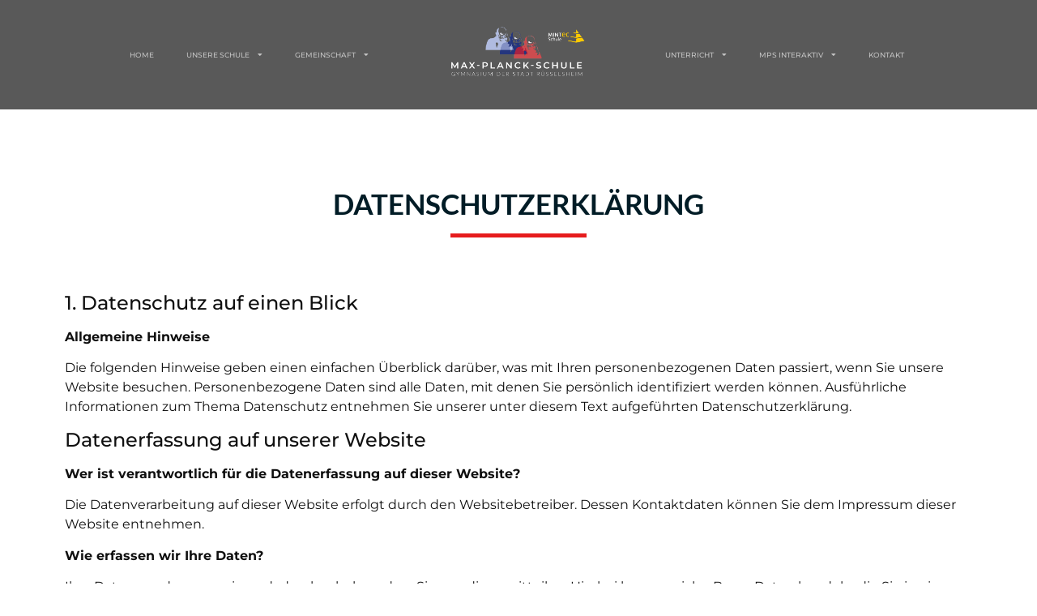

--- FILE ---
content_type: text/html; charset=UTF-8
request_url: https://www.max-planck-schule.de/datenschutzerklaerung/
body_size: 19815
content:
<!doctype html>
<html lang="de" prefix="og: https://ogp.me/ns#">
<head>
	<meta charset="UTF-8">
	<meta name="viewport" content="width=device-width, initial-scale=1">
	<link rel="profile" href="https://gmpg.org/xfn/11">
	<script type="text/javascript">
	window.dataLayer = window.dataLayer || [];

	function gtag() {
		dataLayer.
		push(arguments);
	}

	gtag("consent", "default", {
		ad_user_data: "denied",
		ad_personalization: "denied",
		ad_storage: "denied",
		analytics_storage: "denied",
		functionality_storage: "denied",
		personalization_storage: "denied",
		security_storage: "granted",
		wait_for_update: 500,
	});
	gtag("set", "ads_data_redaction", true);
	</script>
<script type="text/javascript"
		id="Cookiebot"
		src="https://consent.cookiebot.com/uc.js"
		data-implementation="wp"
		data-cbid="a3ec7c74-ff16-45a8-a25e-3f427692144f"
						data-culture="DE"
				async	></script>
		<script type='text/javascript' id='bm-font-blocker-js-extra'>
            /* <![CDATA[ */
            var bmFontBlocker = {"root":"https:\/\/www.max-planck-schule.de\/wp-json\/","replace_url":"www.max-planck-schule.de\/wp-json\/bm\/gfonts\/google-font","block_gfonts":true};
            /* ]]> */
		</script>
		<script type='text/javascript' src='https://www.max-planck-schule.de/wp-content/plugins/bm-gfonts/assets/js/font-blocker.js' id='bm-font-blocker-js'></script>
			<style>img:is([sizes="auto" i], [sizes^="auto," i]) { contain-intrinsic-size: 3000px 1500px }</style>
	
<!-- Suchmaschinen-Optimierung durch Rank Math PRO - https://rankmath.com/ -->
<title>Datenschutzerklärung - Max-Planck-Schule Rüsselsheim am Main</title>
<meta name="description" content="Allgemeine Hinweise"/>
<meta name="robots" content="index, follow, max-snippet:-1, max-video-preview:-1, max-image-preview:large"/>
<link rel="canonical" href="https://www.max-planck-schule.de/datenschutzerklaerung/" />
<meta property="og:locale" content="de_DE" />
<meta property="og:type" content="article" />
<meta property="og:title" content="Datenschutzerklärung - Max-Planck-Schule Rüsselsheim am Main" />
<meta property="og:description" content="Allgemeine Hinweise" />
<meta property="og:url" content="https://www.max-planck-schule.de/datenschutzerklaerung/" />
<meta property="og:site_name" content="Max-Planck-Schule Rüsselsheim am Main" />
<meta property="og:updated_time" content="2023-11-16T07:20:51+01:00" />
<meta property="article:published_time" content="2021-12-21T21:21:02+01:00" />
<meta property="article:modified_time" content="2023-11-16T07:20:51+01:00" />
<meta name="twitter:card" content="summary_large_image" />
<meta name="twitter:title" content="Datenschutzerklärung - Max-Planck-Schule Rüsselsheim am Main" />
<meta name="twitter:description" content="Allgemeine Hinweise" />
<meta name="twitter:label1" content="Lesedauer" />
<meta name="twitter:data1" content="10 Minuten" />
<script type="application/ld+json" class="rank-math-schema">{"@context":"https://schema.org","@graph":[{"@type":["Person","Organization"],"@id":"https://www.max-planck-schule.de/#person","name":"E-Commerce-Revolution"},{"@type":"WebSite","@id":"https://www.max-planck-schule.de/#website","url":"https://www.max-planck-schule.de","name":"E-Commerce-Revolution","publisher":{"@id":"https://www.max-planck-schule.de/#person"},"inLanguage":"de"},{"@type":"WebPage","@id":"https://www.max-planck-schule.de/datenschutzerklaerung/#webpage","url":"https://www.max-planck-schule.de/datenschutzerklaerung/","name":"Datenschutzerkl\u00e4rung - Max-Planck-Schule R\u00fcsselsheim am Main","datePublished":"2021-12-21T21:21:02+01:00","dateModified":"2023-11-16T07:20:51+01:00","isPartOf":{"@id":"https://www.max-planck-schule.de/#website"},"inLanguage":"de"},{"@type":"Person","@id":"https://www.max-planck-schule.de/author/mediendesign_noxm27sj/","name":"admin","url":"https://www.max-planck-schule.de/author/mediendesign_noxm27sj/","image":{"@type":"ImageObject","@id":"https://www.max-planck-schule.de/wp-content/wphb-cache/gravatar/0d4/0d4a60bfa93333db3dd1c239b2e446b8x96.jpg","url":"https://www.max-planck-schule.de/wp-content/wphb-cache/gravatar/0d4/0d4a60bfa93333db3dd1c239b2e446b8x96.jpg","caption":"admin","inLanguage":"de"},"sameAs":["https://www.max-planck-schule.de"]},{"@type":"Article","headline":"Datenschutzerkl\u00e4rung - Max-Planck-Schule R\u00fcsselsheim am Main","datePublished":"2021-12-21T21:21:02+01:00","dateModified":"2023-11-16T07:20:51+01:00","author":{"@id":"https://www.max-planck-schule.de/author/mediendesign_noxm27sj/","name":"admin"},"publisher":{"@id":"https://www.max-planck-schule.de/#person"},"description":"Allgemeine Hinweise","name":"Datenschutzerkl\u00e4rung - Max-Planck-Schule R\u00fcsselsheim am Main","@id":"https://www.max-planck-schule.de/datenschutzerklaerung/#richSnippet","isPartOf":{"@id":"https://www.max-planck-schule.de/datenschutzerklaerung/#webpage"},"inLanguage":"de","mainEntityOfPage":{"@id":"https://www.max-planck-schule.de/datenschutzerklaerung/#webpage"}}]}</script>
<!-- /Rank Math WordPress SEO Plugin -->

<link rel='dns-prefetch' href='//stats.wp.com' />
<link rel="alternate" type="application/rss+xml" title="Max-Planck-Schule Rüsselsheim am Main &raquo; Feed" href="https://www.max-planck-schule.de/feed/" />
<script>
window._wpemojiSettings = {"baseUrl":"https:\/\/s.w.org\/images\/core\/emoji\/16.0.1\/72x72\/","ext":".png","svgUrl":"https:\/\/s.w.org\/images\/core\/emoji\/16.0.1\/svg\/","svgExt":".svg","source":{"concatemoji":"https:\/\/www.max-planck-schule.de\/wp-includes\/js\/wp-emoji-release.min.js?ver=6.8.3"}};
/*! This file is auto-generated */
!function(s,n){var o,i,e;function c(e){try{var t={supportTests:e,timestamp:(new Date).valueOf()};sessionStorage.setItem(o,JSON.stringify(t))}catch(e){}}function p(e,t,n){e.clearRect(0,0,e.canvas.width,e.canvas.height),e.fillText(t,0,0);var t=new Uint32Array(e.getImageData(0,0,e.canvas.width,e.canvas.height).data),a=(e.clearRect(0,0,e.canvas.width,e.canvas.height),e.fillText(n,0,0),new Uint32Array(e.getImageData(0,0,e.canvas.width,e.canvas.height).data));return t.every(function(e,t){return e===a[t]})}function u(e,t){e.clearRect(0,0,e.canvas.width,e.canvas.height),e.fillText(t,0,0);for(var n=e.getImageData(16,16,1,1),a=0;a<n.data.length;a++)if(0!==n.data[a])return!1;return!0}function f(e,t,n,a){switch(t){case"flag":return n(e,"\ud83c\udff3\ufe0f\u200d\u26a7\ufe0f","\ud83c\udff3\ufe0f\u200b\u26a7\ufe0f")?!1:!n(e,"\ud83c\udde8\ud83c\uddf6","\ud83c\udde8\u200b\ud83c\uddf6")&&!n(e,"\ud83c\udff4\udb40\udc67\udb40\udc62\udb40\udc65\udb40\udc6e\udb40\udc67\udb40\udc7f","\ud83c\udff4\u200b\udb40\udc67\u200b\udb40\udc62\u200b\udb40\udc65\u200b\udb40\udc6e\u200b\udb40\udc67\u200b\udb40\udc7f");case"emoji":return!a(e,"\ud83e\udedf")}return!1}function g(e,t,n,a){var r="undefined"!=typeof WorkerGlobalScope&&self instanceof WorkerGlobalScope?new OffscreenCanvas(300,150):s.createElement("canvas"),o=r.getContext("2d",{willReadFrequently:!0}),i=(o.textBaseline="top",o.font="600 32px Arial",{});return e.forEach(function(e){i[e]=t(o,e,n,a)}),i}function t(e){var t=s.createElement("script");t.src=e,t.defer=!0,s.head.appendChild(t)}"undefined"!=typeof Promise&&(o="wpEmojiSettingsSupports",i=["flag","emoji"],n.supports={everything:!0,everythingExceptFlag:!0},e=new Promise(function(e){s.addEventListener("DOMContentLoaded",e,{once:!0})}),new Promise(function(t){var n=function(){try{var e=JSON.parse(sessionStorage.getItem(o));if("object"==typeof e&&"number"==typeof e.timestamp&&(new Date).valueOf()<e.timestamp+604800&&"object"==typeof e.supportTests)return e.supportTests}catch(e){}return null}();if(!n){if("undefined"!=typeof Worker&&"undefined"!=typeof OffscreenCanvas&&"undefined"!=typeof URL&&URL.createObjectURL&&"undefined"!=typeof Blob)try{var e="postMessage("+g.toString()+"("+[JSON.stringify(i),f.toString(),p.toString(),u.toString()].join(",")+"));",a=new Blob([e],{type:"text/javascript"}),r=new Worker(URL.createObjectURL(a),{name:"wpTestEmojiSupports"});return void(r.onmessage=function(e){c(n=e.data),r.terminate(),t(n)})}catch(e){}c(n=g(i,f,p,u))}t(n)}).then(function(e){for(var t in e)n.supports[t]=e[t],n.supports.everything=n.supports.everything&&n.supports[t],"flag"!==t&&(n.supports.everythingExceptFlag=n.supports.everythingExceptFlag&&n.supports[t]);n.supports.everythingExceptFlag=n.supports.everythingExceptFlag&&!n.supports.flag,n.DOMReady=!1,n.readyCallback=function(){n.DOMReady=!0}}).then(function(){return e}).then(function(){var e;n.supports.everything||(n.readyCallback(),(e=n.source||{}).concatemoji?t(e.concatemoji):e.wpemoji&&e.twemoji&&(t(e.twemoji),t(e.wpemoji)))}))}((window,document),window._wpemojiSettings);
</script>
<link rel='stylesheet' id='elementor-post-4-css' href='https://www.max-planck-schule.de/wp-content/uploads/elementor/css/post-4.css?ver=1745309951' media='all' />
<link rel='stylesheet' id='elementor-post-5933-css' href='https://www.max-planck-schule.de/wp-content/uploads/elementor/css/post-5933.css?ver=1745326139' media='all' />
<link rel='stylesheet' id='elementor-post-327-css' href='https://www.max-planck-schule.de/wp-content/uploads/elementor/css/post-327.css?ver=1745310192' media='all' />
<link rel='stylesheet' id='elementor-post-125-css' href='https://www.max-planck-schule.de/wp-content/uploads/elementor/css/post-125.css?ver=1745309951' media='all' />
<style id='wp-emoji-styles-inline-css'>

	img.wp-smiley, img.emoji {
		display: inline !important;
		border: none !important;
		box-shadow: none !important;
		height: 1em !important;
		width: 1em !important;
		margin: 0 0.07em !important;
		vertical-align: -0.1em !important;
		background: none !important;
		padding: 0 !important;
	}
</style>
<link rel='stylesheet' id='wphb-1-css' href='https://www.max-planck-schule.de/wp-content/uploads/hummingbird-assets/a1f006207a931b38409e983fec8becb9.css' media='all' />
<style id='jetpack-sharing-buttons-style-inline-css'>
.jetpack-sharing-buttons__services-list{display:flex;flex-direction:row;flex-wrap:wrap;gap:0;list-style-type:none;margin:5px;padding:0}.jetpack-sharing-buttons__services-list.has-small-icon-size{font-size:12px}.jetpack-sharing-buttons__services-list.has-normal-icon-size{font-size:16px}.jetpack-sharing-buttons__services-list.has-large-icon-size{font-size:24px}.jetpack-sharing-buttons__services-list.has-huge-icon-size{font-size:36px}@media print{.jetpack-sharing-buttons__services-list{display:none!important}}.editor-styles-wrapper .wp-block-jetpack-sharing-buttons{gap:0;padding-inline-start:0}ul.jetpack-sharing-buttons__services-list.has-background{padding:1.25em 2.375em}
</style>
<style id='filebird-block-filebird-gallery-style-inline-css'>
ul.filebird-block-filebird-gallery{margin:auto!important;padding:0!important;width:100%}ul.filebird-block-filebird-gallery.layout-grid{display:grid;grid-gap:20px;align-items:stretch;grid-template-columns:repeat(var(--columns),1fr);justify-items:stretch}ul.filebird-block-filebird-gallery.layout-grid li img{border:1px solid #ccc;box-shadow:2px 2px 6px 0 rgba(0,0,0,.3);height:100%;max-width:100%;-o-object-fit:cover;object-fit:cover;width:100%}ul.filebird-block-filebird-gallery.layout-masonry{-moz-column-count:var(--columns);-moz-column-gap:var(--space);column-gap:var(--space);-moz-column-width:var(--min-width);columns:var(--min-width) var(--columns);display:block;overflow:auto}ul.filebird-block-filebird-gallery.layout-masonry li{margin-bottom:var(--space)}ul.filebird-block-filebird-gallery li{list-style:none}ul.filebird-block-filebird-gallery li figure{height:100%;margin:0;padding:0;position:relative;width:100%}ul.filebird-block-filebird-gallery li figure figcaption{background:linear-gradient(0deg,rgba(0,0,0,.7),rgba(0,0,0,.3) 70%,transparent);bottom:0;box-sizing:border-box;color:#fff;font-size:.8em;margin:0;max-height:100%;overflow:auto;padding:3em .77em .7em;position:absolute;text-align:center;width:100%;z-index:2}ul.filebird-block-filebird-gallery li figure figcaption a{color:inherit}

</style>
<style id='global-styles-inline-css'>
:root{--wp--preset--aspect-ratio--square: 1;--wp--preset--aspect-ratio--4-3: 4/3;--wp--preset--aspect-ratio--3-4: 3/4;--wp--preset--aspect-ratio--3-2: 3/2;--wp--preset--aspect-ratio--2-3: 2/3;--wp--preset--aspect-ratio--16-9: 16/9;--wp--preset--aspect-ratio--9-16: 9/16;--wp--preset--color--black: #000000;--wp--preset--color--cyan-bluish-gray: #abb8c3;--wp--preset--color--white: #ffffff;--wp--preset--color--pale-pink: #f78da7;--wp--preset--color--vivid-red: #cf2e2e;--wp--preset--color--luminous-vivid-orange: #ff6900;--wp--preset--color--luminous-vivid-amber: #fcb900;--wp--preset--color--light-green-cyan: #7bdcb5;--wp--preset--color--vivid-green-cyan: #00d084;--wp--preset--color--pale-cyan-blue: #8ed1fc;--wp--preset--color--vivid-cyan-blue: #0693e3;--wp--preset--color--vivid-purple: #9b51e0;--wp--preset--gradient--vivid-cyan-blue-to-vivid-purple: linear-gradient(135deg,rgba(6,147,227,1) 0%,rgb(155,81,224) 100%);--wp--preset--gradient--light-green-cyan-to-vivid-green-cyan: linear-gradient(135deg,rgb(122,220,180) 0%,rgb(0,208,130) 100%);--wp--preset--gradient--luminous-vivid-amber-to-luminous-vivid-orange: linear-gradient(135deg,rgba(252,185,0,1) 0%,rgba(255,105,0,1) 100%);--wp--preset--gradient--luminous-vivid-orange-to-vivid-red: linear-gradient(135deg,rgba(255,105,0,1) 0%,rgb(207,46,46) 100%);--wp--preset--gradient--very-light-gray-to-cyan-bluish-gray: linear-gradient(135deg,rgb(238,238,238) 0%,rgb(169,184,195) 100%);--wp--preset--gradient--cool-to-warm-spectrum: linear-gradient(135deg,rgb(74,234,220) 0%,rgb(151,120,209) 20%,rgb(207,42,186) 40%,rgb(238,44,130) 60%,rgb(251,105,98) 80%,rgb(254,248,76) 100%);--wp--preset--gradient--blush-light-purple: linear-gradient(135deg,rgb(255,206,236) 0%,rgb(152,150,240) 100%);--wp--preset--gradient--blush-bordeaux: linear-gradient(135deg,rgb(254,205,165) 0%,rgb(254,45,45) 50%,rgb(107,0,62) 100%);--wp--preset--gradient--luminous-dusk: linear-gradient(135deg,rgb(255,203,112) 0%,rgb(199,81,192) 50%,rgb(65,88,208) 100%);--wp--preset--gradient--pale-ocean: linear-gradient(135deg,rgb(255,245,203) 0%,rgb(182,227,212) 50%,rgb(51,167,181) 100%);--wp--preset--gradient--electric-grass: linear-gradient(135deg,rgb(202,248,128) 0%,rgb(113,206,126) 100%);--wp--preset--gradient--midnight: linear-gradient(135deg,rgb(2,3,129) 0%,rgb(40,116,252) 100%);--wp--preset--font-size--small: 13px;--wp--preset--font-size--medium: 20px;--wp--preset--font-size--large: 36px;--wp--preset--font-size--x-large: 42px;--wp--preset--spacing--20: 0.44rem;--wp--preset--spacing--30: 0.67rem;--wp--preset--spacing--40: 1rem;--wp--preset--spacing--50: 1.5rem;--wp--preset--spacing--60: 2.25rem;--wp--preset--spacing--70: 3.38rem;--wp--preset--spacing--80: 5.06rem;--wp--preset--shadow--natural: 6px 6px 9px rgba(0, 0, 0, 0.2);--wp--preset--shadow--deep: 12px 12px 50px rgba(0, 0, 0, 0.4);--wp--preset--shadow--sharp: 6px 6px 0px rgba(0, 0, 0, 0.2);--wp--preset--shadow--outlined: 6px 6px 0px -3px rgba(255, 255, 255, 1), 6px 6px rgba(0, 0, 0, 1);--wp--preset--shadow--crisp: 6px 6px 0px rgba(0, 0, 0, 1);}:root { --wp--style--global--content-size: 800px;--wp--style--global--wide-size: 1200px; }:where(body) { margin: 0; }.wp-site-blocks > .alignleft { float: left; margin-right: 2em; }.wp-site-blocks > .alignright { float: right; margin-left: 2em; }.wp-site-blocks > .aligncenter { justify-content: center; margin-left: auto; margin-right: auto; }:where(.wp-site-blocks) > * { margin-block-start: 24px; margin-block-end: 0; }:where(.wp-site-blocks) > :first-child { margin-block-start: 0; }:where(.wp-site-blocks) > :last-child { margin-block-end: 0; }:root { --wp--style--block-gap: 24px; }:root :where(.is-layout-flow) > :first-child{margin-block-start: 0;}:root :where(.is-layout-flow) > :last-child{margin-block-end: 0;}:root :where(.is-layout-flow) > *{margin-block-start: 24px;margin-block-end: 0;}:root :where(.is-layout-constrained) > :first-child{margin-block-start: 0;}:root :where(.is-layout-constrained) > :last-child{margin-block-end: 0;}:root :where(.is-layout-constrained) > *{margin-block-start: 24px;margin-block-end: 0;}:root :where(.is-layout-flex){gap: 24px;}:root :where(.is-layout-grid){gap: 24px;}.is-layout-flow > .alignleft{float: left;margin-inline-start: 0;margin-inline-end: 2em;}.is-layout-flow > .alignright{float: right;margin-inline-start: 2em;margin-inline-end: 0;}.is-layout-flow > .aligncenter{margin-left: auto !important;margin-right: auto !important;}.is-layout-constrained > .alignleft{float: left;margin-inline-start: 0;margin-inline-end: 2em;}.is-layout-constrained > .alignright{float: right;margin-inline-start: 2em;margin-inline-end: 0;}.is-layout-constrained > .aligncenter{margin-left: auto !important;margin-right: auto !important;}.is-layout-constrained > :where(:not(.alignleft):not(.alignright):not(.alignfull)){max-width: var(--wp--style--global--content-size);margin-left: auto !important;margin-right: auto !important;}.is-layout-constrained > .alignwide{max-width: var(--wp--style--global--wide-size);}body .is-layout-flex{display: flex;}.is-layout-flex{flex-wrap: wrap;align-items: center;}.is-layout-flex > :is(*, div){margin: 0;}body .is-layout-grid{display: grid;}.is-layout-grid > :is(*, div){margin: 0;}body{padding-top: 0px;padding-right: 0px;padding-bottom: 0px;padding-left: 0px;}a:where(:not(.wp-element-button)){text-decoration: underline;}:root :where(.wp-element-button, .wp-block-button__link){background-color: #32373c;border-width: 0;color: #fff;font-family: inherit;font-size: inherit;line-height: inherit;padding: calc(0.667em + 2px) calc(1.333em + 2px);text-decoration: none;}.has-black-color{color: var(--wp--preset--color--black) !important;}.has-cyan-bluish-gray-color{color: var(--wp--preset--color--cyan-bluish-gray) !important;}.has-white-color{color: var(--wp--preset--color--white) !important;}.has-pale-pink-color{color: var(--wp--preset--color--pale-pink) !important;}.has-vivid-red-color{color: var(--wp--preset--color--vivid-red) !important;}.has-luminous-vivid-orange-color{color: var(--wp--preset--color--luminous-vivid-orange) !important;}.has-luminous-vivid-amber-color{color: var(--wp--preset--color--luminous-vivid-amber) !important;}.has-light-green-cyan-color{color: var(--wp--preset--color--light-green-cyan) !important;}.has-vivid-green-cyan-color{color: var(--wp--preset--color--vivid-green-cyan) !important;}.has-pale-cyan-blue-color{color: var(--wp--preset--color--pale-cyan-blue) !important;}.has-vivid-cyan-blue-color{color: var(--wp--preset--color--vivid-cyan-blue) !important;}.has-vivid-purple-color{color: var(--wp--preset--color--vivid-purple) !important;}.has-black-background-color{background-color: var(--wp--preset--color--black) !important;}.has-cyan-bluish-gray-background-color{background-color: var(--wp--preset--color--cyan-bluish-gray) !important;}.has-white-background-color{background-color: var(--wp--preset--color--white) !important;}.has-pale-pink-background-color{background-color: var(--wp--preset--color--pale-pink) !important;}.has-vivid-red-background-color{background-color: var(--wp--preset--color--vivid-red) !important;}.has-luminous-vivid-orange-background-color{background-color: var(--wp--preset--color--luminous-vivid-orange) !important;}.has-luminous-vivid-amber-background-color{background-color: var(--wp--preset--color--luminous-vivid-amber) !important;}.has-light-green-cyan-background-color{background-color: var(--wp--preset--color--light-green-cyan) !important;}.has-vivid-green-cyan-background-color{background-color: var(--wp--preset--color--vivid-green-cyan) !important;}.has-pale-cyan-blue-background-color{background-color: var(--wp--preset--color--pale-cyan-blue) !important;}.has-vivid-cyan-blue-background-color{background-color: var(--wp--preset--color--vivid-cyan-blue) !important;}.has-vivid-purple-background-color{background-color: var(--wp--preset--color--vivid-purple) !important;}.has-black-border-color{border-color: var(--wp--preset--color--black) !important;}.has-cyan-bluish-gray-border-color{border-color: var(--wp--preset--color--cyan-bluish-gray) !important;}.has-white-border-color{border-color: var(--wp--preset--color--white) !important;}.has-pale-pink-border-color{border-color: var(--wp--preset--color--pale-pink) !important;}.has-vivid-red-border-color{border-color: var(--wp--preset--color--vivid-red) !important;}.has-luminous-vivid-orange-border-color{border-color: var(--wp--preset--color--luminous-vivid-orange) !important;}.has-luminous-vivid-amber-border-color{border-color: var(--wp--preset--color--luminous-vivid-amber) !important;}.has-light-green-cyan-border-color{border-color: var(--wp--preset--color--light-green-cyan) !important;}.has-vivid-green-cyan-border-color{border-color: var(--wp--preset--color--vivid-green-cyan) !important;}.has-pale-cyan-blue-border-color{border-color: var(--wp--preset--color--pale-cyan-blue) !important;}.has-vivid-cyan-blue-border-color{border-color: var(--wp--preset--color--vivid-cyan-blue) !important;}.has-vivid-purple-border-color{border-color: var(--wp--preset--color--vivid-purple) !important;}.has-vivid-cyan-blue-to-vivid-purple-gradient-background{background: var(--wp--preset--gradient--vivid-cyan-blue-to-vivid-purple) !important;}.has-light-green-cyan-to-vivid-green-cyan-gradient-background{background: var(--wp--preset--gradient--light-green-cyan-to-vivid-green-cyan) !important;}.has-luminous-vivid-amber-to-luminous-vivid-orange-gradient-background{background: var(--wp--preset--gradient--luminous-vivid-amber-to-luminous-vivid-orange) !important;}.has-luminous-vivid-orange-to-vivid-red-gradient-background{background: var(--wp--preset--gradient--luminous-vivid-orange-to-vivid-red) !important;}.has-very-light-gray-to-cyan-bluish-gray-gradient-background{background: var(--wp--preset--gradient--very-light-gray-to-cyan-bluish-gray) !important;}.has-cool-to-warm-spectrum-gradient-background{background: var(--wp--preset--gradient--cool-to-warm-spectrum) !important;}.has-blush-light-purple-gradient-background{background: var(--wp--preset--gradient--blush-light-purple) !important;}.has-blush-bordeaux-gradient-background{background: var(--wp--preset--gradient--blush-bordeaux) !important;}.has-luminous-dusk-gradient-background{background: var(--wp--preset--gradient--luminous-dusk) !important;}.has-pale-ocean-gradient-background{background: var(--wp--preset--gradient--pale-ocean) !important;}.has-electric-grass-gradient-background{background: var(--wp--preset--gradient--electric-grass) !important;}.has-midnight-gradient-background{background: var(--wp--preset--gradient--midnight) !important;}.has-small-font-size{font-size: var(--wp--preset--font-size--small) !important;}.has-medium-font-size{font-size: var(--wp--preset--font-size--medium) !important;}.has-large-font-size{font-size: var(--wp--preset--font-size--large) !important;}.has-x-large-font-size{font-size: var(--wp--preset--font-size--x-large) !important;}
:root :where(.wp-block-pullquote){font-size: 1.5em;line-height: 1.6;}
</style>
<link rel='stylesheet' id='bodhi-svgs-attachment-css' href='https://www.max-planck-schule.de/wp-content/uploads/hummingbird-assets/7f496ac0d168cba576c3376719b4fbaa.css' media='all' />
<link rel='stylesheet' id='hello-elementor-css' href='https://www.max-planck-schule.de/wp-content/uploads/hummingbird-assets/4d3d302755f3df14df41506fa357c024.css' media='all' />
<link rel='stylesheet' id='hello-elementor-theme-style-css' href='https://www.max-planck-schule.de/wp-content/uploads/hummingbird-assets/541218c941f5f164b2bc01419f683c25.css' media='all' />
<link rel='stylesheet' id='hello-elementor-header-footer-css' href='https://www.max-planck-schule.de/wp-content/uploads/hummingbird-assets/a0ea62bf03321fec35142c61c9a232d2.css' media='all' />
<link rel='stylesheet' id='elementor-frontend-css' href='https://www.max-planck-schule.de/wp-content/plugins/elementor/assets/css/frontend.min.css?ver=3.28.3' media='all' />
<link rel='stylesheet' id='wphb-2-css' href='https://www.max-planck-schule.de/wp-content/uploads/hummingbird-assets/e77c377b1331affbce46087dcb4e62c6.css' media='all' />
<link rel='stylesheet' id='elementor-icons-css' href='https://www.max-planck-schule.de/wp-content/plugins/elementor/assets/lib/eicons/css/elementor-icons.min.css?ver=5.36.0' media='all' />
<link rel='stylesheet' id='widget-heading-css' href='https://www.max-planck-schule.de/wp-content/plugins/elementor/assets/css/widget-heading.min.css?ver=3.28.3' media='all' />
<link rel='stylesheet' id='tablepress-default-css' href='https://www.max-planck-schule.de/wp-content/uploads/hummingbird-assets/c8c7a5f5db77893f0e3179d45b8dcdc9.css' media='all' />
<link rel='stylesheet' id='wphb-3-css' href='https://www.max-planck-schule.de/wp-content/uploads/hummingbird-assets/1b7a1cfba2dde737cb478effdd4e68a2.css' media='all' />
<script src="https://www.max-planck-schule.de/wp-content/uploads/hummingbird-assets/ecd210259cda9d0417691a9f65bc502d.js" id="wphb-4-js"></script>
<link rel="https://api.w.org/" href="https://www.max-planck-schule.de/wp-json/" /><link rel="alternate" title="JSON" type="application/json" href="https://www.max-planck-schule.de/wp-json/wp/v2/pages/5933" /><link rel="EditURI" type="application/rsd+xml" title="RSD" href="https://www.max-planck-schule.de/xmlrpc.php?rsd" />
<meta name="generator" content="WordPress 6.8.3" />
<link rel='shortlink' href='https://www.max-planck-schule.de/?p=5933' />
<link rel="alternate" title="oEmbed (JSON)" type="application/json+oembed" href="https://www.max-planck-schule.de/wp-json/oembed/1.0/embed?url=https%3A%2F%2Fwww.max-planck-schule.de%2Fdatenschutzerklaerung%2F" />
<link rel="alternate" title="oEmbed (XML)" type="text/xml+oembed" href="https://www.max-planck-schule.de/wp-json/oembed/1.0/embed?url=https%3A%2F%2Fwww.max-planck-schule.de%2Fdatenschutzerklaerung%2F&#038;format=xml" />
<script type="text/javascript">
(function(url){
	if(/(?:Chrome\/26\.0\.1410\.63 Safari\/537\.31|WordfenceTestMonBot)/.test(navigator.userAgent)){ return; }
	var addEvent = function(evt, handler) {
		if (window.addEventListener) {
			document.addEventListener(evt, handler, false);
		} else if (window.attachEvent) {
			document.attachEvent('on' + evt, handler);
		}
	};
	var removeEvent = function(evt, handler) {
		if (window.removeEventListener) {
			document.removeEventListener(evt, handler, false);
		} else if (window.detachEvent) {
			document.detachEvent('on' + evt, handler);
		}
	};
	var evts = 'contextmenu dblclick drag dragend dragenter dragleave dragover dragstart drop keydown keypress keyup mousedown mousemove mouseout mouseover mouseup mousewheel scroll'.split(' ');
	var logHuman = function() {
		if (window.wfLogHumanRan) { return; }
		window.wfLogHumanRan = true;
		var wfscr = document.createElement('script');
		wfscr.type = 'text/javascript';
		wfscr.async = true;
		wfscr.src = url + '&r=' + Math.random();
		(document.getElementsByTagName('head')[0]||document.getElementsByTagName('body')[0]).appendChild(wfscr);
		for (var i = 0; i < evts.length; i++) {
			removeEvent(evts[i], logHuman);
		}
	};
	for (var i = 0; i < evts.length; i++) {
		addEvent(evts[i], logHuman);
	}
})('//www.max-planck-schule.de/?wordfence_lh=1&hid=574090DF826CFEEB897EC981D653F4A0');
</script>	<style>img#wpstats{display:none}</style>
		<meta name="generator" content="Elementor 3.28.3; features: e_local_google_fonts; settings: css_print_method-external, google_font-enabled, font_display-block">
			<style>
				.e-con.e-parent:nth-of-type(n+4):not(.e-lazyloaded):not(.e-no-lazyload),
				.e-con.e-parent:nth-of-type(n+4):not(.e-lazyloaded):not(.e-no-lazyload) * {
					background-image: none !important;
				}
				@media screen and (max-height: 1024px) {
					.e-con.e-parent:nth-of-type(n+3):not(.e-lazyloaded):not(.e-no-lazyload),
					.e-con.e-parent:nth-of-type(n+3):not(.e-lazyloaded):not(.e-no-lazyload) * {
						background-image: none !important;
					}
				}
				@media screen and (max-height: 640px) {
					.e-con.e-parent:nth-of-type(n+2):not(.e-lazyloaded):not(.e-no-lazyload),
					.e-con.e-parent:nth-of-type(n+2):not(.e-lazyloaded):not(.e-no-lazyload) * {
						background-image: none !important;
					}
				}
			</style>
			<link rel="icon" href="https://www.max-planck-schule.de/wp-content/uploads/2021/10/favicon_1-150x150.jpg" sizes="32x32" />
<link rel="icon" href="https://www.max-planck-schule.de/wp-content/uploads/2021/10/favicon_1-300x300.jpg" sizes="192x192" />
<link rel="apple-touch-icon" href="https://www.max-planck-schule.de/wp-content/uploads/2021/10/favicon_1-300x300.jpg" />
<meta name="msapplication-TileImage" content="https://www.max-planck-schule.de/wp-content/uploads/2021/10/favicon_1-300x300.jpg" />
</head>
<body class="wp-singular page-template-default page page-id-5933 wp-embed-responsive wp-theme-hello-elementor hello-elementor-default elementor-default elementor-kit-4 elementor-page elementor-page-5933">


<a class="skip-link screen-reader-text" href="#content">Zum Inhalt springen</a>

		<div data-elementor-type="header" data-elementor-id="327" class="elementor elementor-327 elementor-location-header" data-elementor-post-type="elementor_library">
					<section class="elementor-section elementor-top-section elementor-element elementor-element-2020b52d elementor-section-height-min-height elementor-section-content-middle elementor-hidden-tablet elementor-hidden-mobile elementor-section-boxed elementor-section-height-default elementor-section-items-middle" data-id="2020b52d" data-element_type="section" data-settings="{&quot;sticky&quot;:&quot;top&quot;,&quot;sticky_effects_offset&quot;:70,&quot;background_background&quot;:&quot;classic&quot;,&quot;jet_parallax_layout_list&quot;:[{&quot;jet_parallax_layout_image&quot;:{&quot;url&quot;:&quot;&quot;,&quot;id&quot;:&quot;&quot;,&quot;size&quot;:&quot;&quot;},&quot;_id&quot;:&quot;381c46d&quot;,&quot;jet_parallax_layout_image_tablet&quot;:{&quot;url&quot;:&quot;&quot;,&quot;id&quot;:&quot;&quot;,&quot;size&quot;:&quot;&quot;},&quot;jet_parallax_layout_image_mobile&quot;:{&quot;url&quot;:&quot;&quot;,&quot;id&quot;:&quot;&quot;,&quot;size&quot;:&quot;&quot;},&quot;jet_parallax_layout_speed&quot;:{&quot;unit&quot;:&quot;%&quot;,&quot;size&quot;:50,&quot;sizes&quot;:[]},&quot;jet_parallax_layout_type&quot;:&quot;scroll&quot;,&quot;jet_parallax_layout_direction&quot;:null,&quot;jet_parallax_layout_fx_direction&quot;:null,&quot;jet_parallax_layout_z_index&quot;:&quot;&quot;,&quot;jet_parallax_layout_bg_x&quot;:50,&quot;jet_parallax_layout_bg_x_tablet&quot;:&quot;&quot;,&quot;jet_parallax_layout_bg_x_mobile&quot;:&quot;&quot;,&quot;jet_parallax_layout_bg_y&quot;:50,&quot;jet_parallax_layout_bg_y_tablet&quot;:&quot;&quot;,&quot;jet_parallax_layout_bg_y_mobile&quot;:&quot;&quot;,&quot;jet_parallax_layout_bg_size&quot;:&quot;auto&quot;,&quot;jet_parallax_layout_bg_size_tablet&quot;:&quot;&quot;,&quot;jet_parallax_layout_bg_size_mobile&quot;:&quot;&quot;,&quot;jet_parallax_layout_animation_prop&quot;:&quot;transform&quot;,&quot;jet_parallax_layout_on&quot;:[&quot;desktop&quot;,&quot;tablet&quot;]}],&quot;sticky_on&quot;:[&quot;desktop&quot;,&quot;tablet&quot;,&quot;mobile&quot;],&quot;sticky_offset&quot;:0,&quot;sticky_anchor_link_offset&quot;:0}">
						<div class="elementor-container elementor-column-gap-default">
					<div class="elementor-column elementor-col-33 elementor-top-column elementor-element elementor-element-171e81d9" data-id="171e81d9" data-element_type="column">
			<div class="elementor-widget-wrap elementor-element-populated">
						<div class="elementor-element elementor-element-13c9e4e4 elementor-nav-menu__align-center elementor-nav-menu--dropdown-tablet elementor-nav-menu__text-align-aside elementor-nav-menu--toggle elementor-nav-menu--burger elementor-widget elementor-widget-nav-menu" data-id="13c9e4e4" data-element_type="widget" data-settings="{&quot;layout&quot;:&quot;horizontal&quot;,&quot;submenu_icon&quot;:{&quot;value&quot;:&quot;&lt;i class=\&quot;fas fa-caret-down\&quot;&gt;&lt;\/i&gt;&quot;,&quot;library&quot;:&quot;fa-solid&quot;},&quot;toggle&quot;:&quot;burger&quot;}" data-widget_type="nav-menu.default">
				<div class="elementor-widget-container">
								<nav aria-label="Menü" class="elementor-nav-menu--main elementor-nav-menu__container elementor-nav-menu--layout-horizontal e--pointer-none">
				<ul id="menu-1-13c9e4e4" class="elementor-nav-menu"><li class="menu-item menu-item-type-post_type menu-item-object-page menu-item-home menu-item-134"><a href="https://www.max-planck-schule.de/" class="elementor-item">Home</a></li>
<li class="menu-item menu-item-type-post_type menu-item-object-page menu-item-has-children menu-item-150"><a href="https://www.max-planck-schule.de/unsere-schule/" class="elementor-item">Unsere Schule</a>
<ul class="sub-menu elementor-nav-menu--dropdown">
	<li class="menu-item menu-item-type-post_type menu-item-object-page menu-item-975"><a href="https://www.max-planck-schule.de/unsere-schule/unterstufe/" class="elementor-sub-item">Die Unterstufe</a></li>
	<li class="menu-item menu-item-type-post_type menu-item-object-page menu-item-1002"><a href="https://www.max-planck-schule.de/unsere-schule/oberstufe/" class="elementor-sub-item">Die Oberstufe</a></li>
	<li class="menu-item menu-item-type-post_type menu-item-object-page menu-item-1113"><a href="https://www.max-planck-schule.de/unsere-schule/g8-g9/" class="elementor-sub-item">G9 an der MPS</a></li>
	<li class="menu-item menu-item-type-post_type menu-item-object-page menu-item-1112"><a href="https://www.max-planck-schule.de/unsere-schule/mint/" class="elementor-sub-item">MINT</a></li>
	<li class="menu-item menu-item-type-post_type menu-item-object-page menu-item-1137"><a href="https://www.max-planck-schule.de/unsere-schule/bilingualer-unterricht/" class="elementor-sub-item">Bilingualer Unterricht</a></li>
	<li class="menu-item menu-item-type-post_type menu-item-object-page menu-item-1136"><a href="https://www.max-planck-schule.de/unsere-schule/berufsorientierung/" class="elementor-sub-item">Berufsorientierung</a></li>
</ul>
</li>
<li class="menu-item menu-item-type-post_type menu-item-object-page menu-item-has-children menu-item-149"><a href="https://www.max-planck-schule.de/schulgemeinschaft/" class="elementor-item">Gemeinschaft</a>
<ul class="sub-menu elementor-nav-menu--dropdown">
	<li class="menu-item menu-item-type-post_type menu-item-object-page menu-item-5553"><a href="https://www.max-planck-schule.de/schulgemeinschaft/kollegium/" class="elementor-sub-item">Schulleitung, Kollegium, Sekretariat, Hausmeister</a></li>
	<li class="menu-item menu-item-type-post_type menu-item-object-page menu-item-5601"><a href="https://www.max-planck-schule.de/schulgemeinschaft/schuelervertretung/" class="elementor-sub-item">Schülervertretung</a></li>
	<li class="menu-item menu-item-type-post_type menu-item-object-page menu-item-5588"><a href="https://www.max-planck-schule.de/schulgemeinschaft/schulelternbeirat/" class="elementor-sub-item">Schulelternbeirat</a></li>
	<li class="menu-item menu-item-type-post_type menu-item-object-page menu-item-5600"><a href="https://www.max-planck-schule.de/schulgemeinschaft/schulsozialarbeit/" class="elementor-sub-item">Schulsozialarbeit</a></li>
	<li class="menu-item menu-item-type-post_type menu-item-object-page menu-item-5615"><a href="https://www.max-planck-schule.de/schulgemeinschaft/foerderverein/" class="elementor-sub-item">Förderverein</a></li>
</ul>
</li>
</ul>			</nav>
					<div class="elementor-menu-toggle" role="button" tabindex="0" aria-label="Menü Umschalter" aria-expanded="false">
			<i aria-hidden="true" role="presentation" class="elementor-menu-toggle__icon--open eicon-menu-bar"></i><i aria-hidden="true" role="presentation" class="elementor-menu-toggle__icon--close eicon-close"></i>		</div>
					<nav class="elementor-nav-menu--dropdown elementor-nav-menu__container" aria-hidden="true">
				<ul id="menu-2-13c9e4e4" class="elementor-nav-menu"><li class="menu-item menu-item-type-post_type menu-item-object-page menu-item-home menu-item-134"><a href="https://www.max-planck-schule.de/" class="elementor-item" tabindex="-1">Home</a></li>
<li class="menu-item menu-item-type-post_type menu-item-object-page menu-item-has-children menu-item-150"><a href="https://www.max-planck-schule.de/unsere-schule/" class="elementor-item" tabindex="-1">Unsere Schule</a>
<ul class="sub-menu elementor-nav-menu--dropdown">
	<li class="menu-item menu-item-type-post_type menu-item-object-page menu-item-975"><a href="https://www.max-planck-schule.de/unsere-schule/unterstufe/" class="elementor-sub-item" tabindex="-1">Die Unterstufe</a></li>
	<li class="menu-item menu-item-type-post_type menu-item-object-page menu-item-1002"><a href="https://www.max-planck-schule.de/unsere-schule/oberstufe/" class="elementor-sub-item" tabindex="-1">Die Oberstufe</a></li>
	<li class="menu-item menu-item-type-post_type menu-item-object-page menu-item-1113"><a href="https://www.max-planck-schule.de/unsere-schule/g8-g9/" class="elementor-sub-item" tabindex="-1">G9 an der MPS</a></li>
	<li class="menu-item menu-item-type-post_type menu-item-object-page menu-item-1112"><a href="https://www.max-planck-schule.de/unsere-schule/mint/" class="elementor-sub-item" tabindex="-1">MINT</a></li>
	<li class="menu-item menu-item-type-post_type menu-item-object-page menu-item-1137"><a href="https://www.max-planck-schule.de/unsere-schule/bilingualer-unterricht/" class="elementor-sub-item" tabindex="-1">Bilingualer Unterricht</a></li>
	<li class="menu-item menu-item-type-post_type menu-item-object-page menu-item-1136"><a href="https://www.max-planck-schule.de/unsere-schule/berufsorientierung/" class="elementor-sub-item" tabindex="-1">Berufsorientierung</a></li>
</ul>
</li>
<li class="menu-item menu-item-type-post_type menu-item-object-page menu-item-has-children menu-item-149"><a href="https://www.max-planck-schule.de/schulgemeinschaft/" class="elementor-item" tabindex="-1">Gemeinschaft</a>
<ul class="sub-menu elementor-nav-menu--dropdown">
	<li class="menu-item menu-item-type-post_type menu-item-object-page menu-item-5553"><a href="https://www.max-planck-schule.de/schulgemeinschaft/kollegium/" class="elementor-sub-item" tabindex="-1">Schulleitung, Kollegium, Sekretariat, Hausmeister</a></li>
	<li class="menu-item menu-item-type-post_type menu-item-object-page menu-item-5601"><a href="https://www.max-planck-schule.de/schulgemeinschaft/schuelervertretung/" class="elementor-sub-item" tabindex="-1">Schülervertretung</a></li>
	<li class="menu-item menu-item-type-post_type menu-item-object-page menu-item-5588"><a href="https://www.max-planck-schule.de/schulgemeinschaft/schulelternbeirat/" class="elementor-sub-item" tabindex="-1">Schulelternbeirat</a></li>
	<li class="menu-item menu-item-type-post_type menu-item-object-page menu-item-5600"><a href="https://www.max-planck-schule.de/schulgemeinschaft/schulsozialarbeit/" class="elementor-sub-item" tabindex="-1">Schulsozialarbeit</a></li>
	<li class="menu-item menu-item-type-post_type menu-item-object-page menu-item-5615"><a href="https://www.max-planck-schule.de/schulgemeinschaft/foerderverein/" class="elementor-sub-item" tabindex="-1">Förderverein</a></li>
</ul>
</li>
</ul>			</nav>
						</div>
				</div>
					</div>
		</div>
				<div class="elementor-column elementor-col-33 elementor-top-column elementor-element elementor-element-fd24247" data-id="fd24247" data-element_type="column">
			<div class="elementor-widget-wrap elementor-element-populated">
						<div class="elementor-element elementor-element-44b7a5e7 elementor-widget elementor-widget-image" data-id="44b7a5e7" data-element_type="widget" data-widget_type="image.default">
				<div class="elementor-widget-container">
																<a href="https://www.max-planck-schule.de/">
							<img fetchpriority="high" width="658" height="232" src="https://www.max-planck-schule.de/wp-content/uploads/2021/11/MPS_under_white.svg" class="attachment-full size-full wp-image-804" alt="" />								</a>
															</div>
				</div>
					</div>
		</div>
				<div class="elementor-column elementor-col-33 elementor-top-column elementor-element elementor-element-26cb20d1" data-id="26cb20d1" data-element_type="column">
			<div class="elementor-widget-wrap elementor-element-populated">
						<div class="elementor-element elementor-element-5c1fb58a elementor-nav-menu__align-center elementor-nav-menu--dropdown-tablet elementor-nav-menu__text-align-aside elementor-nav-menu--toggle elementor-nav-menu--burger elementor-widget elementor-widget-nav-menu" data-id="5c1fb58a" data-element_type="widget" data-settings="{&quot;layout&quot;:&quot;horizontal&quot;,&quot;submenu_icon&quot;:{&quot;value&quot;:&quot;&lt;i class=\&quot;fas fa-caret-down\&quot;&gt;&lt;\/i&gt;&quot;,&quot;library&quot;:&quot;fa-solid&quot;},&quot;toggle&quot;:&quot;burger&quot;}" data-widget_type="nav-menu.default">
				<div class="elementor-widget-container">
								<nav aria-label="Menü" class="elementor-nav-menu--main elementor-nav-menu__container elementor-nav-menu--layout-horizontal e--pointer-none">
				<ul id="menu-1-5c1fb58a" class="elementor-nav-menu"><li class="menu-item menu-item-type-post_type menu-item-object-page menu-item-has-children menu-item-5621"><a href="https://www.max-planck-schule.de/unterricht/" class="elementor-item">Unterricht</a>
<ul class="sub-menu elementor-nav-menu--dropdown">
	<li class="menu-item menu-item-type-post_type menu-item-object-page menu-item-5657"><a href="https://www.max-planck-schule.de/unterricht/arbeitsgemeinschaften/" class="elementor-sub-item">Arbeitsgemeinschaften</a></li>
</ul>
</li>
<li class="menu-item menu-item-type-post_type menu-item-object-page menu-item-has-children menu-item-5679"><a href="https://www.max-planck-schule.de/mps-interaktiv/" class="elementor-item">MPS Interaktiv</a>
<ul class="sub-menu elementor-nav-menu--dropdown">
	<li class="menu-item menu-item-type-custom menu-item-object-custom menu-item-5683"><a href="https://www.max-planck-schule.de/mps-interaktiv/#links" class="elementor-sub-item elementor-item-anchor">Links</a></li>
	<li class="menu-item menu-item-type-custom menu-item-object-custom menu-item-5684"><a href="https://www.max-planck-schule.de/mps-interaktiv/#downloads" class="elementor-sub-item elementor-item-anchor">Downloads</a></li>
	<li class="menu-item menu-item-type-post_type menu-item-object-page menu-item-6030"><a href="https://www.max-planck-schule.de/mps-interaktiv/schulportal-moodle/" class="elementor-sub-item">Schulportal / Moodle</a></li>
</ul>
</li>
<li class="menu-item menu-item-type-post_type menu-item-object-page menu-item-5710"><a href="https://www.max-planck-schule.de/kontakt/" class="elementor-item">Kontakt</a></li>
</ul>			</nav>
					<div class="elementor-menu-toggle" role="button" tabindex="0" aria-label="Menü Umschalter" aria-expanded="false">
			<i aria-hidden="true" role="presentation" class="elementor-menu-toggle__icon--open eicon-menu-bar"></i><i aria-hidden="true" role="presentation" class="elementor-menu-toggle__icon--close eicon-close"></i>		</div>
					<nav class="elementor-nav-menu--dropdown elementor-nav-menu__container" aria-hidden="true">
				<ul id="menu-2-5c1fb58a" class="elementor-nav-menu"><li class="menu-item menu-item-type-post_type menu-item-object-page menu-item-has-children menu-item-5621"><a href="https://www.max-planck-schule.de/unterricht/" class="elementor-item" tabindex="-1">Unterricht</a>
<ul class="sub-menu elementor-nav-menu--dropdown">
	<li class="menu-item menu-item-type-post_type menu-item-object-page menu-item-5657"><a href="https://www.max-planck-schule.de/unterricht/arbeitsgemeinschaften/" class="elementor-sub-item" tabindex="-1">Arbeitsgemeinschaften</a></li>
</ul>
</li>
<li class="menu-item menu-item-type-post_type menu-item-object-page menu-item-has-children menu-item-5679"><a href="https://www.max-planck-schule.de/mps-interaktiv/" class="elementor-item" tabindex="-1">MPS Interaktiv</a>
<ul class="sub-menu elementor-nav-menu--dropdown">
	<li class="menu-item menu-item-type-custom menu-item-object-custom menu-item-5683"><a href="https://www.max-planck-schule.de/mps-interaktiv/#links" class="elementor-sub-item elementor-item-anchor" tabindex="-1">Links</a></li>
	<li class="menu-item menu-item-type-custom menu-item-object-custom menu-item-5684"><a href="https://www.max-planck-schule.de/mps-interaktiv/#downloads" class="elementor-sub-item elementor-item-anchor" tabindex="-1">Downloads</a></li>
	<li class="menu-item menu-item-type-post_type menu-item-object-page menu-item-6030"><a href="https://www.max-planck-schule.de/mps-interaktiv/schulportal-moodle/" class="elementor-sub-item" tabindex="-1">Schulportal / Moodle</a></li>
</ul>
</li>
<li class="menu-item menu-item-type-post_type menu-item-object-page menu-item-5710"><a href="https://www.max-planck-schule.de/kontakt/" class="elementor-item" tabindex="-1">Kontakt</a></li>
</ul>			</nav>
						</div>
				</div>
					</div>
		</div>
					</div>
		</section>
				<section class="elementor-section elementor-top-section elementor-element elementor-element-e62ab50 elementor-section-height-min-height elementor-section-content-middle elementor-hidden-desktop elementor-section-boxed elementor-section-height-default elementor-section-items-middle" data-id="e62ab50" data-element_type="section" data-settings="{&quot;sticky&quot;:&quot;top&quot;,&quot;sticky_effects_offset&quot;:135,&quot;background_background&quot;:&quot;classic&quot;,&quot;jet_parallax_layout_list&quot;:[{&quot;jet_parallax_layout_image&quot;:{&quot;url&quot;:&quot;&quot;,&quot;id&quot;:&quot;&quot;,&quot;size&quot;:&quot;&quot;},&quot;_id&quot;:&quot;340d05b&quot;,&quot;jet_parallax_layout_image_tablet&quot;:{&quot;url&quot;:&quot;&quot;,&quot;id&quot;:&quot;&quot;,&quot;size&quot;:&quot;&quot;},&quot;jet_parallax_layout_image_mobile&quot;:{&quot;url&quot;:&quot;&quot;,&quot;id&quot;:&quot;&quot;,&quot;size&quot;:&quot;&quot;},&quot;jet_parallax_layout_speed&quot;:{&quot;unit&quot;:&quot;%&quot;,&quot;size&quot;:50,&quot;sizes&quot;:[]},&quot;jet_parallax_layout_type&quot;:&quot;scroll&quot;,&quot;jet_parallax_layout_direction&quot;:null,&quot;jet_parallax_layout_fx_direction&quot;:null,&quot;jet_parallax_layout_z_index&quot;:&quot;&quot;,&quot;jet_parallax_layout_bg_x&quot;:50,&quot;jet_parallax_layout_bg_x_tablet&quot;:&quot;&quot;,&quot;jet_parallax_layout_bg_x_mobile&quot;:&quot;&quot;,&quot;jet_parallax_layout_bg_y&quot;:50,&quot;jet_parallax_layout_bg_y_tablet&quot;:&quot;&quot;,&quot;jet_parallax_layout_bg_y_mobile&quot;:&quot;&quot;,&quot;jet_parallax_layout_bg_size&quot;:&quot;auto&quot;,&quot;jet_parallax_layout_bg_size_tablet&quot;:&quot;&quot;,&quot;jet_parallax_layout_bg_size_mobile&quot;:&quot;&quot;,&quot;jet_parallax_layout_animation_prop&quot;:&quot;transform&quot;,&quot;jet_parallax_layout_on&quot;:[&quot;desktop&quot;,&quot;tablet&quot;]}],&quot;sticky_on&quot;:[&quot;desktop&quot;,&quot;tablet&quot;,&quot;mobile&quot;],&quot;sticky_offset&quot;:0,&quot;sticky_anchor_link_offset&quot;:0}">
						<div class="elementor-container elementor-column-gap-default">
					<div class="elementor-column elementor-col-50 elementor-top-column elementor-element elementor-element-7d9596a8" data-id="7d9596a8" data-element_type="column">
			<div class="elementor-widget-wrap elementor-element-populated">
						<div class="elementor-element elementor-element-1666b6db elementor-widget elementor-widget-image" data-id="1666b6db" data-element_type="widget" data-widget_type="image.default">
				<div class="elementor-widget-container">
																<a href="https://www.max-planck-schule.de/">
							<img width="658" height="141" src="https://www.max-planck-schule.de/wp-content/uploads/2021/11/MPS-Logo_aktuell_schwarz.svg" class="attachment-full size-full wp-image-12" alt="" />								</a>
															</div>
				</div>
					</div>
		</div>
				<div class="elementor-column elementor-col-50 elementor-top-column elementor-element elementor-element-5ba023be" data-id="5ba023be" data-element_type="column">
			<div class="elementor-widget-wrap elementor-element-populated">
						<div class="elementor-element elementor-element-5546d362 elementor-nav-menu__align-center elementor-nav-menu--stretch elementor-nav-menu__text-align-center elementor-nav-menu--dropdown-tablet_extra elementor-nav-menu--toggle elementor-nav-menu--burger elementor-widget elementor-widget-nav-menu" data-id="5546d362" data-element_type="widget" data-settings="{&quot;submenu_icon&quot;:{&quot;value&quot;:&quot;&lt;i class=\&quot;fas fa-chevron-down\&quot;&gt;&lt;\/i&gt;&quot;,&quot;library&quot;:&quot;fa-solid&quot;},&quot;full_width&quot;:&quot;stretch&quot;,&quot;layout&quot;:&quot;horizontal&quot;,&quot;toggle&quot;:&quot;burger&quot;}" data-widget_type="nav-menu.default">
				<div class="elementor-widget-container">
								<nav aria-label="Menü" class="elementor-nav-menu--main elementor-nav-menu__container elementor-nav-menu--layout-horizontal e--pointer-none">
				<ul id="menu-1-5546d362" class="elementor-nav-menu"><li class="menu-item menu-item-type-post_type menu-item-object-page menu-item-has-children menu-item-616"><a href="https://www.max-planck-schule.de/unsere-schule/" class="elementor-item">Unsere Schule</a>
<ul class="sub-menu elementor-nav-menu--dropdown">
	<li class="menu-item menu-item-type-post_type menu-item-object-page menu-item-971"><a href="https://www.max-planck-schule.de/unsere-schule/unterstufe/" class="elementor-sub-item">Die Unterstufe</a></li>
	<li class="menu-item menu-item-type-post_type menu-item-object-page menu-item-1004"><a href="https://www.max-planck-schule.de/unsere-schule/oberstufe/" class="elementor-sub-item">Die Oberstufe</a></li>
	<li class="menu-item menu-item-type-post_type menu-item-object-page menu-item-1111"><a href="https://www.max-planck-schule.de/unsere-schule/g8-g9/" class="elementor-sub-item">G9 an der MPS</a></li>
	<li class="menu-item menu-item-type-post_type menu-item-object-page menu-item-1110"><a href="https://www.max-planck-schule.de/unsere-schule/mint/" class="elementor-sub-item">MINT</a></li>
	<li class="menu-item menu-item-type-post_type menu-item-object-page menu-item-1141"><a href="https://www.max-planck-schule.de/unsere-schule/bilingualer-unterricht/" class="elementor-sub-item">Bilingualer Unterricht</a></li>
	<li class="menu-item menu-item-type-post_type menu-item-object-page menu-item-1140"><a href="https://www.max-planck-schule.de/unsere-schule/berufsorientierung/" class="elementor-sub-item">Berufsorientierung</a></li>
</ul>
</li>
<li class="menu-item menu-item-type-post_type menu-item-object-page menu-item-has-children menu-item-615"><a href="https://www.max-planck-schule.de/schulgemeinschaft/" class="elementor-item">Gemeinschaft</a>
<ul class="sub-menu elementor-nav-menu--dropdown">
	<li class="menu-item menu-item-type-post_type menu-item-object-page menu-item-5552"><a href="https://www.max-planck-schule.de/schulgemeinschaft/kollegium/" class="elementor-sub-item">Schulleitung, Kollegium, Sekretariat, Hausmeister</a></li>
	<li class="menu-item menu-item-type-post_type menu-item-object-page menu-item-5599"><a href="https://www.max-planck-schule.de/schulgemeinschaft/schuelervertretung/" class="elementor-sub-item">Schülervertretung</a></li>
	<li class="menu-item menu-item-type-post_type menu-item-object-page menu-item-5589"><a href="https://www.max-planck-schule.de/schulgemeinschaft/schulelternbeirat/" class="elementor-sub-item">Schulelternbeirat</a></li>
	<li class="menu-item menu-item-type-post_type menu-item-object-page menu-item-5598"><a href="https://www.max-planck-schule.de/schulgemeinschaft/schulsozialarbeit/" class="elementor-sub-item">Schulsozialarbeit</a></li>
	<li class="menu-item menu-item-type-post_type menu-item-object-page menu-item-5616"><a href="https://www.max-planck-schule.de/schulgemeinschaft/foerderverein/" class="elementor-sub-item">Förderverein</a></li>
</ul>
</li>
<li class="menu-item menu-item-type-post_type menu-item-object-page menu-item-has-children menu-item-5620"><a href="https://www.max-planck-schule.de/unterricht/" class="elementor-item">Unterricht</a>
<ul class="sub-menu elementor-nav-menu--dropdown">
	<li class="menu-item menu-item-type-post_type menu-item-object-page menu-item-5658"><a href="https://www.max-planck-schule.de/unterricht/arbeitsgemeinschaften/" class="elementor-sub-item">Arbeitsgemeinschaften</a></li>
</ul>
</li>
<li class="menu-item menu-item-type-post_type menu-item-object-page menu-item-has-children menu-item-5802"><a href="https://www.max-planck-schule.de/mps-interaktiv/" class="elementor-item">MPS Interaktiv</a>
<ul class="sub-menu elementor-nav-menu--dropdown">
	<li class="menu-item menu-item-type-custom menu-item-object-custom menu-item-6134"><a href="https://www.max-planck-schule.de/mps-interaktiv/#downloads" class="elementor-sub-item elementor-item-anchor">Downloads</a></li>
	<li class="menu-item menu-item-type-custom menu-item-object-custom menu-item-6135"><a href="https://www.max-planck-schule.de/mps-interaktiv/#links" class="elementor-sub-item elementor-item-anchor">Links</a></li>
	<li class="menu-item menu-item-type-post_type menu-item-object-page menu-item-6029"><a href="https://www.max-planck-schule.de/mps-interaktiv/schulportal-moodle/" class="elementor-sub-item">Schulportal / Moodle</a></li>
</ul>
</li>
<li class="menu-item menu-item-type-post_type menu-item-object-page menu-item-5801"><a href="https://www.max-planck-schule.de/kontakt/" class="elementor-item">Kontakt</a></li>
</ul>			</nav>
					<div class="elementor-menu-toggle" role="button" tabindex="0" aria-label="Menü Umschalter" aria-expanded="false">
			<i aria-hidden="true" role="presentation" class="elementor-menu-toggle__icon--open eicon-menu-bar"></i><i aria-hidden="true" role="presentation" class="elementor-menu-toggle__icon--close eicon-close"></i>		</div>
					<nav class="elementor-nav-menu--dropdown elementor-nav-menu__container" aria-hidden="true">
				<ul id="menu-2-5546d362" class="elementor-nav-menu"><li class="menu-item menu-item-type-post_type menu-item-object-page menu-item-has-children menu-item-616"><a href="https://www.max-planck-schule.de/unsere-schule/" class="elementor-item" tabindex="-1">Unsere Schule</a>
<ul class="sub-menu elementor-nav-menu--dropdown">
	<li class="menu-item menu-item-type-post_type menu-item-object-page menu-item-971"><a href="https://www.max-planck-schule.de/unsere-schule/unterstufe/" class="elementor-sub-item" tabindex="-1">Die Unterstufe</a></li>
	<li class="menu-item menu-item-type-post_type menu-item-object-page menu-item-1004"><a href="https://www.max-planck-schule.de/unsere-schule/oberstufe/" class="elementor-sub-item" tabindex="-1">Die Oberstufe</a></li>
	<li class="menu-item menu-item-type-post_type menu-item-object-page menu-item-1111"><a href="https://www.max-planck-schule.de/unsere-schule/g8-g9/" class="elementor-sub-item" tabindex="-1">G9 an der MPS</a></li>
	<li class="menu-item menu-item-type-post_type menu-item-object-page menu-item-1110"><a href="https://www.max-planck-schule.de/unsere-schule/mint/" class="elementor-sub-item" tabindex="-1">MINT</a></li>
	<li class="menu-item menu-item-type-post_type menu-item-object-page menu-item-1141"><a href="https://www.max-planck-schule.de/unsere-schule/bilingualer-unterricht/" class="elementor-sub-item" tabindex="-1">Bilingualer Unterricht</a></li>
	<li class="menu-item menu-item-type-post_type menu-item-object-page menu-item-1140"><a href="https://www.max-planck-schule.de/unsere-schule/berufsorientierung/" class="elementor-sub-item" tabindex="-1">Berufsorientierung</a></li>
</ul>
</li>
<li class="menu-item menu-item-type-post_type menu-item-object-page menu-item-has-children menu-item-615"><a href="https://www.max-planck-schule.de/schulgemeinschaft/" class="elementor-item" tabindex="-1">Gemeinschaft</a>
<ul class="sub-menu elementor-nav-menu--dropdown">
	<li class="menu-item menu-item-type-post_type menu-item-object-page menu-item-5552"><a href="https://www.max-planck-schule.de/schulgemeinschaft/kollegium/" class="elementor-sub-item" tabindex="-1">Schulleitung, Kollegium, Sekretariat, Hausmeister</a></li>
	<li class="menu-item menu-item-type-post_type menu-item-object-page menu-item-5599"><a href="https://www.max-planck-schule.de/schulgemeinschaft/schuelervertretung/" class="elementor-sub-item" tabindex="-1">Schülervertretung</a></li>
	<li class="menu-item menu-item-type-post_type menu-item-object-page menu-item-5589"><a href="https://www.max-planck-schule.de/schulgemeinschaft/schulelternbeirat/" class="elementor-sub-item" tabindex="-1">Schulelternbeirat</a></li>
	<li class="menu-item menu-item-type-post_type menu-item-object-page menu-item-5598"><a href="https://www.max-planck-schule.de/schulgemeinschaft/schulsozialarbeit/" class="elementor-sub-item" tabindex="-1">Schulsozialarbeit</a></li>
	<li class="menu-item menu-item-type-post_type menu-item-object-page menu-item-5616"><a href="https://www.max-planck-schule.de/schulgemeinschaft/foerderverein/" class="elementor-sub-item" tabindex="-1">Förderverein</a></li>
</ul>
</li>
<li class="menu-item menu-item-type-post_type menu-item-object-page menu-item-has-children menu-item-5620"><a href="https://www.max-planck-schule.de/unterricht/" class="elementor-item" tabindex="-1">Unterricht</a>
<ul class="sub-menu elementor-nav-menu--dropdown">
	<li class="menu-item menu-item-type-post_type menu-item-object-page menu-item-5658"><a href="https://www.max-planck-schule.de/unterricht/arbeitsgemeinschaften/" class="elementor-sub-item" tabindex="-1">Arbeitsgemeinschaften</a></li>
</ul>
</li>
<li class="menu-item menu-item-type-post_type menu-item-object-page menu-item-has-children menu-item-5802"><a href="https://www.max-planck-schule.de/mps-interaktiv/" class="elementor-item" tabindex="-1">MPS Interaktiv</a>
<ul class="sub-menu elementor-nav-menu--dropdown">
	<li class="menu-item menu-item-type-custom menu-item-object-custom menu-item-6134"><a href="https://www.max-planck-schule.de/mps-interaktiv/#downloads" class="elementor-sub-item elementor-item-anchor" tabindex="-1">Downloads</a></li>
	<li class="menu-item menu-item-type-custom menu-item-object-custom menu-item-6135"><a href="https://www.max-planck-schule.de/mps-interaktiv/#links" class="elementor-sub-item elementor-item-anchor" tabindex="-1">Links</a></li>
	<li class="menu-item menu-item-type-post_type menu-item-object-page menu-item-6029"><a href="https://www.max-planck-schule.de/mps-interaktiv/schulportal-moodle/" class="elementor-sub-item" tabindex="-1">Schulportal / Moodle</a></li>
</ul>
</li>
<li class="menu-item menu-item-type-post_type menu-item-object-page menu-item-5801"><a href="https://www.max-planck-schule.de/kontakt/" class="elementor-item" tabindex="-1">Kontakt</a></li>
</ul>			</nav>
						</div>
				</div>
					</div>
		</div>
					</div>
		</section>
				</div>
		
<main id="content" class="site-main post-5933 page type-page status-publish hentry">

	
	<div class="page-content">
				<div data-elementor-type="wp-page" data-elementor-id="5933" class="elementor elementor-5933" data-elementor-post-type="page">
						<section class="elementor-section elementor-top-section elementor-element elementor-element-9fd2b47 elementor-section-boxed elementor-section-height-default elementor-section-height-default" data-id="9fd2b47" data-element_type="section" data-settings="{&quot;jet_parallax_layout_list&quot;:[{&quot;jet_parallax_layout_image&quot;:{&quot;url&quot;:&quot;&quot;,&quot;id&quot;:&quot;&quot;,&quot;size&quot;:&quot;&quot;},&quot;_id&quot;:&quot;18264cf&quot;,&quot;jet_parallax_layout_image_tablet&quot;:{&quot;url&quot;:&quot;&quot;,&quot;id&quot;:&quot;&quot;,&quot;size&quot;:&quot;&quot;},&quot;jet_parallax_layout_image_mobile&quot;:{&quot;url&quot;:&quot;&quot;,&quot;id&quot;:&quot;&quot;,&quot;size&quot;:&quot;&quot;},&quot;jet_parallax_layout_speed&quot;:{&quot;unit&quot;:&quot;%&quot;,&quot;size&quot;:50,&quot;sizes&quot;:[]},&quot;jet_parallax_layout_type&quot;:&quot;scroll&quot;,&quot;jet_parallax_layout_direction&quot;:null,&quot;jet_parallax_layout_fx_direction&quot;:null,&quot;jet_parallax_layout_z_index&quot;:&quot;&quot;,&quot;jet_parallax_layout_bg_x&quot;:50,&quot;jet_parallax_layout_bg_x_tablet&quot;:&quot;&quot;,&quot;jet_parallax_layout_bg_x_mobile&quot;:&quot;&quot;,&quot;jet_parallax_layout_bg_y&quot;:50,&quot;jet_parallax_layout_bg_y_tablet&quot;:&quot;&quot;,&quot;jet_parallax_layout_bg_y_mobile&quot;:&quot;&quot;,&quot;jet_parallax_layout_bg_size&quot;:&quot;auto&quot;,&quot;jet_parallax_layout_bg_size_tablet&quot;:&quot;&quot;,&quot;jet_parallax_layout_bg_size_mobile&quot;:&quot;&quot;,&quot;jet_parallax_layout_animation_prop&quot;:&quot;transform&quot;,&quot;jet_parallax_layout_on&quot;:[&quot;desktop&quot;,&quot;tablet&quot;]}]}">
						<div class="elementor-container elementor-column-gap-default">
					<div class="elementor-column elementor-col-100 elementor-top-column elementor-element elementor-element-fcefc4e" data-id="fcefc4e" data-element_type="column">
			<div class="elementor-widget-wrap elementor-element-populated">
						<div class="elementor-element elementor-element-8a85d4f elementor-widget elementor-widget-heading" data-id="8a85d4f" data-element_type="widget" data-widget_type="heading.default">
				<div class="elementor-widget-container">
					<h2 class="elementor-heading-title elementor-size-default">Datenschutzerklärung</h2>				</div>
				</div>
				<div class="elementor-element elementor-element-5d821be elementor-widget-divider--view-line elementor-widget elementor-widget-global elementor-global-833 elementor-widget-divider" data-id="5d821be" data-element_type="widget" data-widget_type="divider.default">
				<div class="elementor-widget-container">
							<div class="elementor-divider">
			<span class="elementor-divider-separator">
						</span>
		</div>
						</div>
				</div>
				<div class="elementor-element elementor-element-91e9b19 elementor-widget elementor-widget-text-editor" data-id="91e9b19" data-element_type="widget" data-widget_type="text-editor.default">
				<div class="elementor-widget-container">
									<div class="row row-edge "><div class="col-md-12 col-xs-offset-0 col-sm-offset-0 col-md-offset-0 col-lg-offset-0 col-xs-pull-0 col-sm-pull-0 col-md-pull-0 col-lg-pull-0 col-xs-push-0 col-sm-push-0 col-md-push-0 col-lg-push-0"><div class="motopress-code-obj"><h4>1. Datenschutz auf einen Blick</h4><p><strong>Allgemeine Hinweise</strong></p><p>Die folgenden Hinweise geben einen einfachen Überblick darüber, was mit Ihren personenbezogenen Daten passiert, wenn Sie unsere Website besuchen. Personenbezogene Daten sind alle Daten, mit denen Sie persönlich identifiziert werden können. Ausführliche Informationen zum Thema Datenschutz entnehmen Sie unserer unter diesem Text aufgeführten Datenschutzerklärung.</p><h4>Datenerfassung auf unserer Website</h4><p><strong>Wer ist verantwortlich für die Datenerfassung auf dieser Website?</strong></p><p>Die Datenverarbeitung auf dieser Website erfolgt durch den Websitebetreiber. Dessen Kontaktdaten können Sie dem Impressum dieser Website entnehmen.</p><p><strong>Wie erfassen wir Ihre Daten?</strong></p><p>Ihre Daten werden zum einen dadurch erhoben, dass Sie uns diese mitteilen. Hierbei kann es sich z.B. um Daten handeln, die Sie in ein Kontaktformular eingeben.</p><p>Andere Daten werden automatisch beim Besuch der Website durch unsere IT-Systeme erfasst. Das sind vor allem technische Daten (z.B. Internetbrowser, Betriebssystem oder Uhrzeit des Seitenaufrufs). Die Erfassung dieser Daten erfolgt automatisch, sobald Sie unsere Website betreten.</p><p><strong>Wofür nutzen wir Ihre Daten?</strong></p><p>Ein Teil der Daten wird erhoben, um eine fehlerfreie Bereitstellung der Website zu gewährleisten. Andere Daten können zur Analyse Ihres Nutzerverhaltens verwendet werden.</p><p><strong>Welche Rechte haben Sie bezüglich Ihrer Daten?</strong></p><p>Sie haben jederzeit das Recht unentgeltlich Auskunft über Herkunft, Empfänger und Zweck Ihrer gespeicherten personenbezogenen Daten zu erhalten. Sie haben außerdem ein Recht, die Berichtigung, Sperrung oder Löschung dieser Daten zu verlangen. Hierzu sowie zu weiteren Fragen zum Thema Datenschutz können Sie sich jederzeit unter der im Impressum angegebenen Adresse an uns wenden. Des Weiteren steht Ihnen ein Beschwerderecht bei der zuständigen Aufsichtsbehörde zu.</p><h4>Analyse-Tools und Tools von Drittanbietern</h4><p>Beim Besuch unserer Website kann Ihr Surf-Verhalten statistisch ausgewertet werden. Das geschieht vor allem mit Cookies und mit sogenannten Analyseprogrammen. Die Analyse Ihres Surf-Verhaltens erfolgt in der Regel anonym; das Surf-Verhalten kann nicht zu Ihnen zurückverfolgt werden. Sie können dieser Analyse widersprechen oder sie durch die Nichtbenutzung bestimmter Tools verhindern. Detaillierte Informationen dazu finden Sie in der folgenden Datenschutzerklärung.</p><p>Sie können dieser Analyse widersprechen. Über die Widerspruchsmöglichkeiten werden wir Sie in dieser Datenschutzerklärung informieren.</p><h4>2. Allgemeine Hinweise und Pflichtinformationen</h4><p><strong>Datenschutz</strong></p><p>Die Betreiber dieser Seiten nehmen den Schutz Ihrer persönlichen Daten sehr ernst. Wir behandeln Ihre personenbezogenen Daten vertraulich und entsprechend der gesetzlichen Datenschutzvorschriften sowie dieser Datenschutzerklärung.</p><p>Wenn Sie diese Website benutzen, werden verschiedene personenbezogene Daten erhoben. Personenbezogene Daten sind Daten, mit denen Sie persönlich identifiziert werden können. Die vorliegende Datenschutzerklärung erläutert, welche Daten wir erheben und wofür wir sie nutzen. Sie erläutert auch, wie und zu welchem Zweck das geschieht.</p><p>Wir weisen darauf hin, dass die Datenübertragung im Internet (z.B. bei der Kommunikation per E-Mail) Sicherheitslücken aufweisen kann. Ein lückenloser Schutz der Daten vor dem Zugriff durch Dritte ist nicht möglich.</p><p><strong>Hinweis zur verantwortlichen Stelle</strong></p><p>Die verantwortliche Stelle für die Datenverarbeitung auf dieser Website ist:</p><p>Marc Rhein, Schulleiter<br />Joseph-Haydn-Straße 1<br />65428 Rüsselsheim am Main</p><p>Telefon: 06142 – 836 77 0<br />E-Mail: poststelle@mps.ruesselsheim.schulverwaltung.hessen.de</p><p>Verantwortliche Stelle ist die natürliche oder juristische Person, die allein oder gemeinsam mit anderen über die Zwecke und Mittel der Verarbeitung von personenbezogenen Daten (z.B. Namen, E-Mail-Adressen o. Ä.) entscheidet.</p><p><strong>Widerruf Ihrer Einwilligung zur Datenverarbeitung</strong></p><p>Viele Datenverarbeitungsvorgänge sind nur mit Ihrer ausdrücklichen Einwilligung möglich. Sie können eine bereits erteilte Einwilligung jederzeit widerrufen. Dazu reicht eine formlose Mitteilung per E-Mail an uns. Die Rechtmäßigkeit der bis zum Widerruf erfolgten Datenverarbeitung bleibt vom Widerruf unberührt.</p><p><strong>Beschwerderecht bei der zuständigen Aufsichtsbehörde</strong></p><p>Im Falle datenschutzrechtlicher Verstöße steht dem Betroffenen ein Beschwerderecht bei der zuständigen Aufsichtsbehörde zu. Zuständige Aufsichtsbehörde in datenschutzrechtlichen Fragen ist der Landesdatenschutzbeauftragte des Bundeslandes, in dem unser Unternehmen seinen Sitz hat. Eine Liste der Datenschutzbeauftragten sowie deren Kontaktdaten können folgendem Link entnommen werden: <a href="https://www.bfdi.bund.de/DE/Infothek/Anschriften_Links/anschriften_links-node.html" target="_blank" rel="noopener">https://www.bfdi.bund.de/DE/Infothek/Anschriften_Links/anschriften_links-node.html</a>.</p><p><strong>Recht auf Datenübertragbarkeit</strong></p><p>Sie haben das Recht, Daten, die wir auf Grundlage Ihrer Einwilligung oder in Erfüllung eines Vertrags automatisiert verarbeiten, an sich oder an einen Dritten in einem gängigen, maschinenlesbaren Format aushändigen zu lassen. Sofern Sie die direkte Übertragung der Daten an einen anderen Verantwortlichen verlangen, erfolgt dies nur, soweit es technisch machbar ist.</p><p><strong>SSL- bzw. TLS-Verschlüsselung</strong></p><p>Diese Seite nutzt aus Sicherheitsgründen und zum Schutz der Übertragung vertraulicher Inhalte, wie zum Beispiel Bestellungen oder Anfragen, die Sie an uns als Seitenbetreiber senden, eine SSL-bzw. TLS-Verschlüsselung. Eine verschlüsselte Verbindung erkennen Sie daran, dass die Adresszeile des Browsers von “http://” auf “https://” wechselt und an dem Schloss-Symbol in Ihrer Browserzeile.</p><p>Wenn die SSL- bzw. TLS-Verschlüsselung aktiviert ist, können die Daten, die Sie an uns übermitteln, nicht von Dritten mitgelesen werden.</p><p><strong>Verschlüsselter Zahlungsverkehr auf dieser Website</strong></p><p>Besteht nach dem Abschluss eines kostenpflichtigen Vertrags eine Verpflichtung, uns Ihre Zahlungsdaten (z.B. Kontonummer bei Einzugsermächtigung) zu übermitteln, werden diese Daten zur Zahlungsabwicklung benötigt.</p><p>Der Zahlungsverkehr über die gängigen Zahlungsmittel (Visa/MasterCard, Lastschriftverfahren) erfolgt ausschließlich über eine verschlüsselte SSL- bzw. TLS-Verbindung. Eine verschlüsselte Verbindung erkennen Sie daran, dass die Adresszeile des Browsers von “http://” auf “https://” wechselt und an dem Schloss-Symbol in Ihrer Browserzeile.</p><p>Bei verschlüsselter Kommunikation können Ihre Zahlungsdaten, die Sie an uns übermitteln, nicht von Dritten mitgelesen werden.</p><p><strong>Auskunft, Sperrung, Löschung</strong></p><p>Sie haben im Rahmen der geltenden gesetzlichen Bestimmungen jederzeit das Recht auf unentgeltliche Auskunft über Ihre gespeicherten personenbezogenen Daten, deren Herkunft und Empfänger und den Zweck der Datenverarbeitung und ggf. ein Recht auf Berichtigung, Sperrung oder Löschung dieser Daten. Hierzu sowie zu weiteren Fragen zum Thema personenbezogene Daten können Sie sich jederzeit unter der im Impressum angegebenen Adresse an uns wenden.</p><h4>3. Datenschutzbeauftragter</h4><p><strong>Gesetzlich vorgeschriebener Datenschutzbeauftragter</strong></p><p>Wir haben für unser Unternehmen einen Datenschutzbeauftragten bestellt:</p><p>Herr Andreas Leilich (datenschutz5182@schule.hessen.de)</p><h4>4. Datenerfassung auf unserer Website</h4><p><strong>Cookies</strong></p><p>Die Internetseiten verwenden teilweise so genannte Cookies. Cookies richten auf Ihrem Rechner keinen Schaden an und enthalten keine Viren. Cookies dienen dazu, unser Angebot nutzerfreundlicher, effektiver und sicherer zu machen. Cookies sind kleine Textdateien, die auf Ihrem Rechner abgelegt werden und die Ihr Browser speichert.</p><p>Die meisten der von uns verwendeten Cookies sind so genannte “Session-Cookies”. Sie werden nach Ende Ihres Besuchs automatisch gelöscht. Andere Cookies bleiben auf Ihrem Endgerät gespeichert bis Sie diese löschen. Diese Cookies ermöglichen es uns, Ihren Browser beim nächsten Besuch wiederzuerkennen.</p><p>Sie können Ihren Browser so einstellen, dass Sie über das Setzen von Cookies informiert werden und Cookies nur im Einzelfall erlauben, die Annahme von Cookies für bestimmte Fälle oder generell ausschließen sowie das automatische Löschen der Cookies beim Schließen des Browser aktivieren. Bei der Deaktivierung von Cookies kann die Funktionalität dieser Website eingeschränkt sein.</p><p>Cookies, die zur Durchführung des elektronischen Kommunikationsvorgangs oder zur Bereitstellung bestimmter, von Ihnen erwünschter Funktionen (z.B. Warenkorbfunktion) erforderlich sind, werden auf Grundlage von Art. 6 Abs. 1 lit. f DSGVO gespeichert. Der Websitebetreiber hat ein berechtigtes Interesse an der Speicherung von Cookies zur technisch fehlerfreien und optimierten Bereitstellung seiner Dienste. Soweit andere Cookies (z.B. Cookies zur Analyse Ihres Surfverhaltens) gespeichert werden, werden diese in dieser Datenschutzerklärung gesondert behandelt.</p><p><strong>Server-Log-Dateien</strong></p><p>Der Provider der Seiten erhebt und speichert automatisch Informationen in so genannten Server-Log-Dateien, die Ihr Browser automatisch an uns übermittelt. Dies sind:</p><ul><li>Browsertyp und Browserversion</li><li>verwendetes Betriebssystem</li><li>Referrer URL</li><li>Hostname des zugreifenden Rechners</li><li>Uhrzeit der Serveranfrage</li><li>IP-Adresse</li></ul><p>Eine Zusammenführung dieser Daten mit anderen Datenquellen wird nicht vorgenommen.</p><p>Grundlage für die Datenverarbeitung ist Art. 6 Abs. 1 lit. f DSGVO, der die Verarbeitung von Daten zur Erfüllung eines Vertrags oder vorvertraglicher Maßnahmen gestattet.</p><p><strong>Kontaktformular</strong></p><p>Wenn Sie uns per Kontaktformular Anfragen zukommen lassen, werden Ihre Angaben aus dem Anfrageformular inklusive der von Ihnen dort angegebenen Kontaktdaten zwecks Bearbeitung der Anfrage und für den Fall von Anschlussfragen bei uns gespeichert. Diese Daten geben wir nicht ohne Ihre Einwilligung weiter.</p><p>Die Verarbeitung der in das Kontaktformular eingegebenen Daten erfolgt somit ausschließlich auf Grundlage Ihrer Einwilligung (Art. 6 Abs. 1 lit. a DSGVO). Sie können diese Einwilligung jederzeit widerrufen. Dazu reicht eine formlose Mitteilung per E-Mail an uns. Die Rechtmäßigkeit der bis zum Widerruf erfolgten Datenverarbeitungsvorgänge bleibt vom Widerruf unberührt.</p><p>Die von Ihnen im Kontaktformular eingegebenen Daten verbleiben bei uns, bis Sie uns zur Löschung auffordern, Ihre Einwilligung zur Speicherung widerrufen oder der Zweck für die Datenspeicherung entfällt (z.B. nach abgeschlossener Bearbeitung Ihrer Anfrage). Zwingende gesetzliche Bestimmungen – insbesondere Aufbewahrungsfristen – bleiben unberührt.</p><h4>5. Analyse Tools und Werbung</h4><p><strong>WordPress Stats</strong></p><p>Diese Website nutzt das WordPress Tool Stats, um Besucherzugriffe statistisch auszuwerten. Anbieter ist die Automattic Inc., 60 29th Street #343, San Francisco, CA 94110-4929, USA.</p><p>WordPress Stats verwendet Cookies, die auf Ihrem Computer gespeichert werden und die eine Analyse der Benutzung der Website erlauben. Die durch die Cookies generierten Informationen über die Benutzung unserer Website werden auf Servern in den USA gespeichert. Ihre IP-Adresse wird nach der Verarbeitung und vor der Speicherung anonymisiert.</p><p>“WordPress-Stats”-Cookies verbleiben auf Ihrem Endgerät, bis Sie sie löschen.</p><p>Die Speicherung von “WordPress Stats”-Cookies erfolgt auf Grundlage von Art. 6 Abs. 1 lit. f DSGVO. Der Websitebetreiber hat ein berechtigtes Interesse an der anonymisierten Analyse des Nutzerverhaltens, um sowohl sein Webangebot als auch seine Werbung zu optimieren.</p><p>Sie können Ihren Browser so einstellen, dass Sie über das Setzen von Cookies informiert werden und Cookies nur im Einzelfall erlauben, die Annahme von Cookies für bestimmte Fälle oder generell ausschließen sowie das automatische Löschen der Cookies beim Schließen des Browser aktivieren. Bei der Deaktivierung von Cookies kann die Funktionalität unserer Website eingeschränkt sein.</p><p>Sie können der Erhebung und Nutzung Ihrer Daten für die Zukunft widersprechen, indem Sie mit einem Klick auf diesen Link einen Opt-Out-Cookie in Ihrem Browser setzen: <a href="https://www.quantcast.com/opt-out/" target="_blank" rel="noopener">https://www.quantcast.com/opt-out/</a>.</p><p>Wenn Sie die Cookies auf Ihrem Rechner löschen, müssen Sie den Opt-Out-Cookie erneut setzen.</p><p><strong>Google reCAPTCHA</strong></p><p>Wir nutzen “Google reCAPTCHA” (im Folgenden “reCAPTCHA”) auf unseren Websites. Anbieter ist die Google Inc., 1600 Amphitheatre Parkway, Mountain View, CA 94043, USA (“Google”).</p><p>Mit reCAPTCHA soll überprüft werden, ob die Dateneingabe auf unseren Websites (z.B. in einem Kontaktformular) durch einen Menschen oder durch ein automatisiertes Programm erfolgt. Hierzu analysiert reCAPTCHA das Verhalten des Websitebesuchers anhand verschiedener Merkmale. Diese Analyse beginnt automatisch, sobald der Websitebesucher die Website betritt. Zur Analyse wertet reCAPTCHA verschiedene Informationen aus (z.B. IP-Adresse, Verweildauer des Websitebesuchers auf der Website oder vom Nutzer getätigte Mausbewegungen). Die bei der Analyse erfassten Daten werden an Google weitergeleitet.</p><p>Die reCAPTCHA-Analysen laufen vollständig im Hintergrund. Websitebesucher werden nicht darauf hingewiesen, dass eine Analyse stattfindet.</p><p>Die Datenverarbeitung erfolgt auf Grundlage von Art. 6 Abs. 1 lit. f DSGVO. Der Websitebetreiber hat ein berechtigtes Interesse daran, seine Webangebote vor missbräuchlicher automatisierter Ausspähung und vor SPAM zu schützen.</p><p>Weitere Informationen zu Google reCAPTCHA sowie die Datenschutzerklärung von Google entnehmen Sie folgenden Links: <a href="https://www.google.com/intl/de/policies/privacy/" target="_blank" rel="noopener">https://www.google.com/intl/de/policies/privacy/</a> und <a href="https://www.google.com/recaptcha/intro/android.html" target="_blank" rel="noopener">https://www.google.com/recaptcha/intro/android.html</a>.</p><h4>6. Plugins und Tools</h4><p><strong>YouTube</strong></p><p>Unsere Website nutzt Plugins der von Google betriebenen Seite YouTube. Betreiber der Seiten ist die YouTube, LLC, 901 Cherry Ave., San Bruno, CA 94066, USA.</p><p>Wenn Sie eine unserer mit einem YouTube-Plugin ausgestatteten Seiten besuchen, wird eine Verbindung zu den Servern von YouTube hergestellt. Dabei wird dem YouTube-Server mitgeteilt, welche unserer Seiten Sie besucht haben.</p><p>Wenn Sie in Ihrem YouTube-Account eingeloggt sind, ermöglichen Sie YouTube, Ihr Surfverhalten direkt Ihrem persönlichen Profil zuzuordnen. Dies können Sie verhindern, indem Sie sich aus Ihrem YouTube-Account ausloggen.</p><p>Die Nutzung von YouTube erfolgt im Interesse einer ansprechenden Darstellung unserer Online-Angebote. Dies stellt ein berechtigtes Interesse im Sinne von Art. 6 Abs. 1 lit. f DSGVO dar.</p><p>Weitere Informationen zum Umgang mit Nutzerdaten finden Sie in der Datenschutzerklärung von YouTube unter: <a href="https://www.google.de/intl/de/policies/privacy" target="_blank" rel="noopener">https://www.google.de/intl/de/policies/privacy</a>.</p><p><strong>Google Web Fonts</strong></p><p>Diese Seite nutzt zur einheitlichen Darstellung von Schriftarten so genannte Web Fonts, die von Google bereitgestellt werden. Beim Aufruf einer Seite lädt Ihr Browser die benötigten Web Fonts in ihren Browsercache, um Texte und Schriftarten korrekt anzuzeigen.</p><p>Zu diesem Zweck muss der von Ihnen verwendete Browser Verbindung zu den Servern von Google aufnehmen. Hierdurch erlangt Google Kenntnis darüber, dass über Ihre IP-Adresse unsere Website aufgerufen wurde. Die Nutzung von Google Web Fonts erfolgt im Interesse einer einheitlichen und ansprechenden Darstellung unserer Online-Angebote. Dies stellt ein berechtigtes Interesse im Sinne von Art. 6 Abs. 1 lit. f DSGVO dar.</p><p>Wenn Ihr Browser Web Fonts nicht unterstützt, wird eine Standardschrift von Ihrem Computer genutzt.</p><p>Weitere Informationen zu Google Web Fonts finden Sie unter <a href="https://developers.google.com/fonts/faq" target="_blank" rel="noopener">https://developers.google.com/fonts/faq</a> und in der Datenschutzerklärung von Google: <a href="https://www.google.com/policies/privacy/" target="_blank" rel="noopener">https://www.google.com/policies/privacy/</a>.</p><p><strong>Google Maps</strong></p><p>Diese Seite nutzt über eine API den Kartendienst Google Maps. Anbieter ist die Google Inc., 1600 Amphitheatre Parkway, Mountain View, CA 94043, USA.</p><p>Zur Nutzung der Funktionen von Google Maps ist es notwendig, Ihre IP Adresse zu speichern. Diese Informationen werden in der Regel an einen Server von Google in den USA übertragen und dort gespeichert. Der Anbieter dieser Seite hat keinen Einfluss auf diese Datenübertragung.</p><p>Die Nutzung von Google Maps erfolgt im Interesse einer ansprechenden Darstellung unserer Online-Angebote und an einer leichten Auffindbarkeit der von uns auf der Website angegebenen Orte. Dies stellt ein berechtigtes Interesse im Sinne von Art. 6 Abs. 1 lit. f DSGVO dar.</p><p>Mehr Informationen zum Umgang mit Nutzerdaten finden Sie in der Datenschutzerklärung von Google: <a href="https://www.google.de/intl/de/policies/privacy/" target="_blank" rel="noopener">https://www.google.de/intl/de/policies/privacy/</a>.</p></div></div></div><div class="row row-edge "><div class="col-md-12 col-xs-offset-0 col-sm-offset-0 col-md-offset-0 col-lg-offset-0 col-xs-pull-0 col-sm-pull-0 col-md-pull-0 col-lg-pull-0 col-xs-push-0 col-sm-push-0 col-md-push-0 col-lg-push-0"><div class="motopress-code-obj"> </div></div></div>								</div>
				</div>
				<div class="elementor-element elementor-element-51ad0b2 elementor-nav-menu__align-center elementor-nav-menu--stretch elementor-nav-menu__text-align-center elementor-nav-menu--dropdown-tablet_extra elementor-nav-menu--toggle elementor-nav-menu--burger elementor-widget elementor-widget-nav-menu" data-id="51ad0b2" data-element_type="widget" data-settings="{&quot;submenu_icon&quot;:{&quot;value&quot;:&quot;&lt;i class=\&quot;fas fa-chevron-down\&quot;&gt;&lt;\/i&gt;&quot;,&quot;library&quot;:&quot;fa-solid&quot;},&quot;full_width&quot;:&quot;stretch&quot;,&quot;layout&quot;:&quot;horizontal&quot;,&quot;toggle&quot;:&quot;burger&quot;}" data-widget_type="nav-menu.default">
				<div class="elementor-widget-container">
								<nav aria-label="Menü" class="elementor-nav-menu--main elementor-nav-menu__container elementor-nav-menu--layout-horizontal e--pointer-none">
				<ul id="menu-1-51ad0b2" class="elementor-nav-menu"><li class="menu-item menu-item-type-post_type menu-item-object-page menu-item-has-children menu-item-616"><a href="https://www.max-planck-schule.de/unsere-schule/" class="elementor-item">Unsere Schule</a>
<ul class="sub-menu elementor-nav-menu--dropdown">
	<li class="menu-item menu-item-type-post_type menu-item-object-page menu-item-971"><a href="https://www.max-planck-schule.de/unsere-schule/unterstufe/" class="elementor-sub-item">Die Unterstufe</a></li>
	<li class="menu-item menu-item-type-post_type menu-item-object-page menu-item-1004"><a href="https://www.max-planck-schule.de/unsere-schule/oberstufe/" class="elementor-sub-item">Die Oberstufe</a></li>
	<li class="menu-item menu-item-type-post_type menu-item-object-page menu-item-1111"><a href="https://www.max-planck-schule.de/unsere-schule/g8-g9/" class="elementor-sub-item">G9 an der MPS</a></li>
	<li class="menu-item menu-item-type-post_type menu-item-object-page menu-item-1110"><a href="https://www.max-planck-schule.de/unsere-schule/mint/" class="elementor-sub-item">MINT</a></li>
	<li class="menu-item menu-item-type-post_type menu-item-object-page menu-item-1141"><a href="https://www.max-planck-schule.de/unsere-schule/bilingualer-unterricht/" class="elementor-sub-item">Bilingualer Unterricht</a></li>
	<li class="menu-item menu-item-type-post_type menu-item-object-page menu-item-1140"><a href="https://www.max-planck-schule.de/unsere-schule/berufsorientierung/" class="elementor-sub-item">Berufsorientierung</a></li>
</ul>
</li>
<li class="menu-item menu-item-type-post_type menu-item-object-page menu-item-has-children menu-item-615"><a href="https://www.max-planck-schule.de/schulgemeinschaft/" class="elementor-item">Gemeinschaft</a>
<ul class="sub-menu elementor-nav-menu--dropdown">
	<li class="menu-item menu-item-type-post_type menu-item-object-page menu-item-5552"><a href="https://www.max-planck-schule.de/schulgemeinschaft/kollegium/" class="elementor-sub-item">Schulleitung, Kollegium, Sekretariat, Hausmeister</a></li>
	<li class="menu-item menu-item-type-post_type menu-item-object-page menu-item-5599"><a href="https://www.max-planck-schule.de/schulgemeinschaft/schuelervertretung/" class="elementor-sub-item">Schülervertretung</a></li>
	<li class="menu-item menu-item-type-post_type menu-item-object-page menu-item-5589"><a href="https://www.max-planck-schule.de/schulgemeinschaft/schulelternbeirat/" class="elementor-sub-item">Schulelternbeirat</a></li>
	<li class="menu-item menu-item-type-post_type menu-item-object-page menu-item-5598"><a href="https://www.max-planck-schule.de/schulgemeinschaft/schulsozialarbeit/" class="elementor-sub-item">Schulsozialarbeit</a></li>
	<li class="menu-item menu-item-type-post_type menu-item-object-page menu-item-5616"><a href="https://www.max-planck-schule.de/schulgemeinschaft/foerderverein/" class="elementor-sub-item">Förderverein</a></li>
</ul>
</li>
<li class="menu-item menu-item-type-post_type menu-item-object-page menu-item-has-children menu-item-5620"><a href="https://www.max-planck-schule.de/unterricht/" class="elementor-item">Unterricht</a>
<ul class="sub-menu elementor-nav-menu--dropdown">
	<li class="menu-item menu-item-type-post_type menu-item-object-page menu-item-5658"><a href="https://www.max-planck-schule.de/unterricht/arbeitsgemeinschaften/" class="elementor-sub-item">Arbeitsgemeinschaften</a></li>
</ul>
</li>
<li class="menu-item menu-item-type-post_type menu-item-object-page menu-item-has-children menu-item-5802"><a href="https://www.max-planck-schule.de/mps-interaktiv/" class="elementor-item">MPS Interaktiv</a>
<ul class="sub-menu elementor-nav-menu--dropdown">
	<li class="menu-item menu-item-type-custom menu-item-object-custom menu-item-6134"><a href="https://www.max-planck-schule.de/mps-interaktiv/#downloads" class="elementor-sub-item elementor-item-anchor">Downloads</a></li>
	<li class="menu-item menu-item-type-custom menu-item-object-custom menu-item-6135"><a href="https://www.max-planck-schule.de/mps-interaktiv/#links" class="elementor-sub-item elementor-item-anchor">Links</a></li>
	<li class="menu-item menu-item-type-post_type menu-item-object-page menu-item-6029"><a href="https://www.max-planck-schule.de/mps-interaktiv/schulportal-moodle/" class="elementor-sub-item">Schulportal / Moodle</a></li>
</ul>
</li>
<li class="menu-item menu-item-type-post_type menu-item-object-page menu-item-5801"><a href="https://www.max-planck-schule.de/kontakt/" class="elementor-item">Kontakt</a></li>
</ul>			</nav>
					<div class="elementor-menu-toggle" role="button" tabindex="0" aria-label="Menü Umschalter" aria-expanded="false">
			<i aria-hidden="true" role="presentation" class="elementor-menu-toggle__icon--open eicon-menu-bar"></i><i aria-hidden="true" role="presentation" class="elementor-menu-toggle__icon--close eicon-close"></i>		</div>
					<nav class="elementor-nav-menu--dropdown elementor-nav-menu__container" aria-hidden="true">
				<ul id="menu-2-51ad0b2" class="elementor-nav-menu"><li class="menu-item menu-item-type-post_type menu-item-object-page menu-item-has-children menu-item-616"><a href="https://www.max-planck-schule.de/unsere-schule/" class="elementor-item" tabindex="-1">Unsere Schule</a>
<ul class="sub-menu elementor-nav-menu--dropdown">
	<li class="menu-item menu-item-type-post_type menu-item-object-page menu-item-971"><a href="https://www.max-planck-schule.de/unsere-schule/unterstufe/" class="elementor-sub-item" tabindex="-1">Die Unterstufe</a></li>
	<li class="menu-item menu-item-type-post_type menu-item-object-page menu-item-1004"><a href="https://www.max-planck-schule.de/unsere-schule/oberstufe/" class="elementor-sub-item" tabindex="-1">Die Oberstufe</a></li>
	<li class="menu-item menu-item-type-post_type menu-item-object-page menu-item-1111"><a href="https://www.max-planck-schule.de/unsere-schule/g8-g9/" class="elementor-sub-item" tabindex="-1">G9 an der MPS</a></li>
	<li class="menu-item menu-item-type-post_type menu-item-object-page menu-item-1110"><a href="https://www.max-planck-schule.de/unsere-schule/mint/" class="elementor-sub-item" tabindex="-1">MINT</a></li>
	<li class="menu-item menu-item-type-post_type menu-item-object-page menu-item-1141"><a href="https://www.max-planck-schule.de/unsere-schule/bilingualer-unterricht/" class="elementor-sub-item" tabindex="-1">Bilingualer Unterricht</a></li>
	<li class="menu-item menu-item-type-post_type menu-item-object-page menu-item-1140"><a href="https://www.max-planck-schule.de/unsere-schule/berufsorientierung/" class="elementor-sub-item" tabindex="-1">Berufsorientierung</a></li>
</ul>
</li>
<li class="menu-item menu-item-type-post_type menu-item-object-page menu-item-has-children menu-item-615"><a href="https://www.max-planck-schule.de/schulgemeinschaft/" class="elementor-item" tabindex="-1">Gemeinschaft</a>
<ul class="sub-menu elementor-nav-menu--dropdown">
	<li class="menu-item menu-item-type-post_type menu-item-object-page menu-item-5552"><a href="https://www.max-planck-schule.de/schulgemeinschaft/kollegium/" class="elementor-sub-item" tabindex="-1">Schulleitung, Kollegium, Sekretariat, Hausmeister</a></li>
	<li class="menu-item menu-item-type-post_type menu-item-object-page menu-item-5599"><a href="https://www.max-planck-schule.de/schulgemeinschaft/schuelervertretung/" class="elementor-sub-item" tabindex="-1">Schülervertretung</a></li>
	<li class="menu-item menu-item-type-post_type menu-item-object-page menu-item-5589"><a href="https://www.max-planck-schule.de/schulgemeinschaft/schulelternbeirat/" class="elementor-sub-item" tabindex="-1">Schulelternbeirat</a></li>
	<li class="menu-item menu-item-type-post_type menu-item-object-page menu-item-5598"><a href="https://www.max-planck-schule.de/schulgemeinschaft/schulsozialarbeit/" class="elementor-sub-item" tabindex="-1">Schulsozialarbeit</a></li>
	<li class="menu-item menu-item-type-post_type menu-item-object-page menu-item-5616"><a href="https://www.max-planck-schule.de/schulgemeinschaft/foerderverein/" class="elementor-sub-item" tabindex="-1">Förderverein</a></li>
</ul>
</li>
<li class="menu-item menu-item-type-post_type menu-item-object-page menu-item-has-children menu-item-5620"><a href="https://www.max-planck-schule.de/unterricht/" class="elementor-item" tabindex="-1">Unterricht</a>
<ul class="sub-menu elementor-nav-menu--dropdown">
	<li class="menu-item menu-item-type-post_type menu-item-object-page menu-item-5658"><a href="https://www.max-planck-schule.de/unterricht/arbeitsgemeinschaften/" class="elementor-sub-item" tabindex="-1">Arbeitsgemeinschaften</a></li>
</ul>
</li>
<li class="menu-item menu-item-type-post_type menu-item-object-page menu-item-has-children menu-item-5802"><a href="https://www.max-planck-schule.de/mps-interaktiv/" class="elementor-item" tabindex="-1">MPS Interaktiv</a>
<ul class="sub-menu elementor-nav-menu--dropdown">
	<li class="menu-item menu-item-type-custom menu-item-object-custom menu-item-6134"><a href="https://www.max-planck-schule.de/mps-interaktiv/#downloads" class="elementor-sub-item elementor-item-anchor" tabindex="-1">Downloads</a></li>
	<li class="menu-item menu-item-type-custom menu-item-object-custom menu-item-6135"><a href="https://www.max-planck-schule.de/mps-interaktiv/#links" class="elementor-sub-item elementor-item-anchor" tabindex="-1">Links</a></li>
	<li class="menu-item menu-item-type-post_type menu-item-object-page menu-item-6029"><a href="https://www.max-planck-schule.de/mps-interaktiv/schulportal-moodle/" class="elementor-sub-item" tabindex="-1">Schulportal / Moodle</a></li>
</ul>
</li>
<li class="menu-item menu-item-type-post_type menu-item-object-page menu-item-5801"><a href="https://www.max-planck-schule.de/kontakt/" class="elementor-item" tabindex="-1">Kontakt</a></li>
</ul>			</nav>
						</div>
				</div>
					</div>
		</div>
					</div>
		</section>
				</div>
		
		
			</div>

	
</main>

			<div data-elementor-type="footer" data-elementor-id="125" class="elementor elementor-125 elementor-location-footer" data-elementor-post-type="elementor_library">
					<section class="elementor-section elementor-top-section elementor-element elementor-element-6fa4e0f0 elementor-section-full_width elementor-section-height-default elementor-section-height-default" data-id="6fa4e0f0" data-element_type="section" data-settings="{&quot;background_background&quot;:&quot;classic&quot;,&quot;jet_parallax_layout_list&quot;:[{&quot;jet_parallax_layout_image&quot;:{&quot;url&quot;:&quot;&quot;,&quot;id&quot;:&quot;&quot;,&quot;size&quot;:&quot;&quot;},&quot;_id&quot;:&quot;9a9f10e&quot;,&quot;jet_parallax_layout_image_tablet&quot;:{&quot;url&quot;:&quot;&quot;,&quot;id&quot;:&quot;&quot;,&quot;size&quot;:&quot;&quot;},&quot;jet_parallax_layout_image_mobile&quot;:{&quot;url&quot;:&quot;&quot;,&quot;id&quot;:&quot;&quot;,&quot;size&quot;:&quot;&quot;},&quot;jet_parallax_layout_speed&quot;:{&quot;unit&quot;:&quot;%&quot;,&quot;size&quot;:50,&quot;sizes&quot;:[]},&quot;jet_parallax_layout_type&quot;:&quot;scroll&quot;,&quot;jet_parallax_layout_direction&quot;:null,&quot;jet_parallax_layout_fx_direction&quot;:null,&quot;jet_parallax_layout_z_index&quot;:&quot;&quot;,&quot;jet_parallax_layout_bg_x&quot;:50,&quot;jet_parallax_layout_bg_x_tablet&quot;:&quot;&quot;,&quot;jet_parallax_layout_bg_x_mobile&quot;:&quot;&quot;,&quot;jet_parallax_layout_bg_y&quot;:50,&quot;jet_parallax_layout_bg_y_tablet&quot;:&quot;&quot;,&quot;jet_parallax_layout_bg_y_mobile&quot;:&quot;&quot;,&quot;jet_parallax_layout_bg_size&quot;:&quot;auto&quot;,&quot;jet_parallax_layout_bg_size_tablet&quot;:&quot;&quot;,&quot;jet_parallax_layout_bg_size_mobile&quot;:&quot;&quot;,&quot;jet_parallax_layout_animation_prop&quot;:&quot;transform&quot;,&quot;jet_parallax_layout_on&quot;:[&quot;desktop&quot;,&quot;tablet&quot;]}]}">
						<div class="elementor-container elementor-column-gap-no">
					<div class="elementor-column elementor-col-100 elementor-top-column elementor-element elementor-element-210ab118" data-id="210ab118" data-element_type="column">
			<div class="elementor-widget-wrap elementor-element-populated">
						<div class="elementor-element elementor-element-2af4f92 elementor-widget-divider--view-line elementor-widget elementor-widget-divider" data-id="2af4f92" data-element_type="widget" data-widget_type="divider.default">
				<div class="elementor-widget-container">
							<div class="elementor-divider">
			<span class="elementor-divider-separator">
						</span>
		</div>
						</div>
				</div>
				<div class="elementor-element elementor-element-8844acd elementor-widget elementor-widget-text-editor" data-id="8844acd" data-element_type="widget" data-widget_type="text-editor.default">
				<div class="elementor-widget-container">
									<p style="text-align: center;">© 2025 Max-Planck-Schule Rüsselsheim am Main • <b>Site by: </b><a href="https://www.alexwoerl.de">Alexander Wörl | Fotografie &amp; Mediendesign</a></p>								</div>
				</div>
				<div class="elementor-element elementor-element-81bb157 elementor-widget elementor-widget-text-editor" data-id="81bb157" data-element_type="widget" data-widget_type="text-editor.default">
				<div class="elementor-widget-container">
									<p style="text-align: center;"><a href="https://www.max-planck-schule.de/impressum">Impressum</a> • <a href="https://www.max-planck-schule.de/datenschutzerklaerung/">Datenschutz</a></p>								</div>
				</div>
				<section class="elementor-section elementor-inner-section elementor-element elementor-element-708f27b elementor-section-boxed elementor-section-height-default elementor-section-height-default" data-id="708f27b" data-element_type="section" data-settings="{&quot;jet_parallax_layout_list&quot;:[{&quot;jet_parallax_layout_image&quot;:{&quot;url&quot;:&quot;&quot;,&quot;id&quot;:&quot;&quot;,&quot;size&quot;:&quot;&quot;},&quot;_id&quot;:&quot;56941e6&quot;,&quot;jet_parallax_layout_image_tablet&quot;:{&quot;url&quot;:&quot;&quot;,&quot;id&quot;:&quot;&quot;,&quot;size&quot;:&quot;&quot;},&quot;jet_parallax_layout_image_mobile&quot;:{&quot;url&quot;:&quot;&quot;,&quot;id&quot;:&quot;&quot;,&quot;size&quot;:&quot;&quot;},&quot;jet_parallax_layout_speed&quot;:{&quot;unit&quot;:&quot;%&quot;,&quot;size&quot;:50,&quot;sizes&quot;:[]},&quot;jet_parallax_layout_type&quot;:&quot;scroll&quot;,&quot;jet_parallax_layout_direction&quot;:null,&quot;jet_parallax_layout_fx_direction&quot;:null,&quot;jet_parallax_layout_z_index&quot;:&quot;&quot;,&quot;jet_parallax_layout_bg_x&quot;:50,&quot;jet_parallax_layout_bg_x_tablet&quot;:&quot;&quot;,&quot;jet_parallax_layout_bg_x_mobile&quot;:&quot;&quot;,&quot;jet_parallax_layout_bg_y&quot;:50,&quot;jet_parallax_layout_bg_y_tablet&quot;:&quot;&quot;,&quot;jet_parallax_layout_bg_y_mobile&quot;:&quot;&quot;,&quot;jet_parallax_layout_bg_size&quot;:&quot;auto&quot;,&quot;jet_parallax_layout_bg_size_tablet&quot;:&quot;&quot;,&quot;jet_parallax_layout_bg_size_mobile&quot;:&quot;&quot;,&quot;jet_parallax_layout_animation_prop&quot;:&quot;transform&quot;,&quot;jet_parallax_layout_on&quot;:[&quot;desktop&quot;,&quot;tablet&quot;]}]}">
						<div class="elementor-container elementor-column-gap-default">
					<div class="elementor-column elementor-col-33 elementor-inner-column elementor-element elementor-element-fe91142" data-id="fe91142" data-element_type="column">
			<div class="elementor-widget-wrap elementor-element-populated">
						<div class="elementor-element elementor-element-1678aef elementor-widget elementor-widget-image" data-id="1678aef" data-element_type="widget" data-widget_type="image.default">
				<div class="elementor-widget-container">
															<img width="220" height="146" src="https://www.max-planck-schule.de/wp-content/uploads/2021/11/MINT-EC-SCHULE_Logo_Mitglied.webp" class="attachment-large size-large wp-image-126" alt="" />															</div>
				</div>
					</div>
		</div>
				<div class="elementor-column elementor-col-33 elementor-inner-column elementor-element elementor-element-11ce116" data-id="11ce116" data-element_type="column">
			<div class="elementor-widget-wrap elementor-element-populated">
						<div class="elementor-element elementor-element-d17f928 elementor-widget elementor-widget-image" data-id="d17f928" data-element_type="widget" data-widget_type="image.default">
				<div class="elementor-widget-container">
															<img width="220" height="227" src="https://www.max-planck-schule.de/wp-content/uploads/2021/11/Freundkreis.webp" class="attachment-large size-large wp-image-127" alt="" />															</div>
				</div>
					</div>
		</div>
				<div class="elementor-column elementor-col-33 elementor-inner-column elementor-element elementor-element-4f9ee03" data-id="4f9ee03" data-element_type="column">
			<div class="elementor-widget-wrap elementor-element-populated">
						<div class="elementor-element elementor-element-caffa70 elementor-widget elementor-widget-image" data-id="caffa70" data-element_type="widget" data-widget_type="image.default">
				<div class="elementor-widget-container">
															<img width="220" height="211" src="https://www.max-planck-schule.de/wp-content/uploads/2021/11/jugend-debattiert-logo-quadrat.webp" class="attachment-large size-large wp-image-128" alt="" />															</div>
				</div>
					</div>
		</div>
					</div>
		</section>
					</div>
		</div>
					</div>
		</section>
				</div>
		
<script type="speculationrules">
{"prefetch":[{"source":"document","where":{"and":[{"href_matches":"\/*"},{"not":{"href_matches":["\/wp-*.php","\/wp-admin\/*","\/wp-content\/uploads\/*","\/wp-content\/*","\/wp-content\/plugins\/*","\/wp-content\/themes\/hello-elementor\/*","\/*\\?(.+)"]}},{"not":{"selector_matches":"a[rel~=\"nofollow\"]"}},{"not":{"selector_matches":".no-prefetch, .no-prefetch a"}}]},"eagerness":"conservative"}]}
</script>
			<script>
				const lazyloadRunObserver = () => {
					const lazyloadBackgrounds = document.querySelectorAll( `.e-con.e-parent:not(.e-lazyloaded)` );
					const lazyloadBackgroundObserver = new IntersectionObserver( ( entries ) => {
						entries.forEach( ( entry ) => {
							if ( entry.isIntersecting ) {
								let lazyloadBackground = entry.target;
								if( lazyloadBackground ) {
									lazyloadBackground.classList.add( 'e-lazyloaded' );
								}
								lazyloadBackgroundObserver.unobserve( entry.target );
							}
						});
					}, { rootMargin: '200px 0px 200px 0px' } );
					lazyloadBackgrounds.forEach( ( lazyloadBackground ) => {
						lazyloadBackgroundObserver.observe( lazyloadBackground );
					} );
				};
				const events = [
					'DOMContentLoaded',
					'elementor/lazyload/observe',
				];
				events.forEach( ( event ) => {
					document.addEventListener( event, lazyloadRunObserver );
				} );
			</script>
			<link rel='stylesheet' id='jet-elements-css' href='https://www.max-planck-schule.de/wp-content/uploads/hummingbird-assets/8a10b4b9eb137fe07adb08d530583d9d.css' media='all' />
<script id="wphb-5-js-before">
_stq = window._stq || [];
_stq.push([ "view", JSON.parse("{\"v\":\"ext\",\"blog\":\"137711317\",\"post\":\"5933\",\"tz\":\"1\",\"srv\":\"www.max-planck-schule.de\",\"j\":\"1:14.5\"}") ]);
_stq.push([ "clickTrackerInit", "137711317", "5933" ]);
</script>
<script src="https://www.max-planck-schule.de/wp-content/uploads/hummingbird-assets/4b52a65d6171afbc3f354616d02ff667.js" id="wphb-5-js"></script>
<script src="https://www.max-planck-schule.de/wp-content/plugins/elementor-pro/assets/js/webpack-pro.runtime.min.js?ver=3.28.3" id="elementor-pro-webpack-runtime-js"></script>
<script src="https://www.max-planck-schule.de/wp-content/plugins/elementor/assets/js/webpack.runtime.min.js?ver=3.28.3" id="elementor-webpack-runtime-js"></script>
<script src="https://www.max-planck-schule.de/wp-content/plugins/elementor/assets/js/frontend-modules.min.js?ver=3.28.3" id="elementor-frontend-modules-js"></script>
<script src="https://www.max-planck-schule.de/wp-content/uploads/hummingbird-assets/07455ebe35a403d283b7b82cb2dfc76d.js" id="wphb-6-js"></script>
<script id="wphb-6-js-after">
wp.i18n.setLocaleData( { 'text direction\u0004ltr': [ 'ltr' ] } );
</script>
<script id="elementor-pro-frontend-js-before">
var ElementorProFrontendConfig = {"ajaxurl":"https:\/\/www.max-planck-schule.de\/wp-admin\/admin-ajax.php","nonce":"0378b804c4","urls":{"assets":"https:\/\/www.max-planck-schule.de\/wp-content\/plugins\/elementor-pro\/assets\/","rest":"https:\/\/www.max-planck-schule.de\/wp-json\/"},"settings":{"lazy_load_background_images":true},"popup":{"hasPopUps":false},"shareButtonsNetworks":{"facebook":{"title":"Facebook","has_counter":true},"twitter":{"title":"Twitter"},"linkedin":{"title":"LinkedIn","has_counter":true},"pinterest":{"title":"Pinterest","has_counter":true},"reddit":{"title":"Reddit","has_counter":true},"vk":{"title":"VK","has_counter":true},"odnoklassniki":{"title":"OK","has_counter":true},"tumblr":{"title":"Tumblr"},"digg":{"title":"Digg"},"skype":{"title":"Skype"},"stumbleupon":{"title":"StumbleUpon","has_counter":true},"mix":{"title":"Mix"},"telegram":{"title":"Telegram"},"pocket":{"title":"Pocket","has_counter":true},"xing":{"title":"XING","has_counter":true},"whatsapp":{"title":"WhatsApp"},"email":{"title":"Email"},"print":{"title":"Print"},"x-twitter":{"title":"X"},"threads":{"title":"Threads"}},"facebook_sdk":{"lang":"de_DE","app_id":""},"lottie":{"defaultAnimationUrl":"https:\/\/www.max-planck-schule.de\/wp-content\/plugins\/elementor-pro\/modules\/lottie\/assets\/animations\/default.json"}};
</script>
<script src="https://www.max-planck-schule.de/wp-content/plugins/elementor-pro/assets/js/frontend.min.js?ver=3.28.3" id="elementor-pro-frontend-js"></script>
<script src="https://www.max-planck-schule.de/wp-includes/js/jquery/ui/core.min.js?ver=1.13.3" id="jquery-ui-core-js"></script>
<script id="wphb-7-js-extra">
var jetElements = {"ajaxUrl":"https:\/\/www.max-planck-schule.de\/wp-admin\/admin-ajax.php","isMobile":"false","templateApiUrl":"https:\/\/www.max-planck-schule.de\/wp-json\/jet-elements-api\/v1\/elementor-template","devMode":"false","messages":{"invalidMail":"Please specify a valid e-mail"}};
</script>
<script id="wphb-7-js-before">
var elementorFrontendConfig = {"environmentMode":{"edit":false,"wpPreview":false,"isScriptDebug":false},"i18n":{"shareOnFacebook":"Auf Facebook teilen","shareOnTwitter":"Auf Twitter teilen","pinIt":"Anheften","download":"Download","downloadImage":"Bild downloaden","fullscreen":"Vollbild","zoom":"Zoom","share":"Teilen","playVideo":"Video abspielen","previous":"Zur\u00fcck","next":"Weiter","close":"Schlie\u00dfen","a11yCarouselPrevSlideMessage":"Previous slide","a11yCarouselNextSlideMessage":"Next slide","a11yCarouselFirstSlideMessage":"This is the first slide","a11yCarouselLastSlideMessage":"This is the last slide","a11yCarouselPaginationBulletMessage":"Go to slide"},"is_rtl":false,"breakpoints":{"xs":0,"sm":480,"md":768,"lg":1025,"xl":1440,"xxl":1600},"responsive":{"breakpoints":{"mobile":{"label":"Mobile Portrait","value":767,"default_value":767,"direction":"max","is_enabled":true},"mobile_extra":{"label":"Mobile Landscape","value":880,"default_value":880,"direction":"max","is_enabled":false},"tablet":{"label":"Tablet Portrait","value":1024,"default_value":1024,"direction":"max","is_enabled":true},"tablet_extra":{"label":"Tablet Landscape","value":1200,"default_value":1200,"direction":"max","is_enabled":false},"laptop":{"label":"Laptop","value":1366,"default_value":1366,"direction":"max","is_enabled":false},"widescreen":{"label":"Breitbild","value":2400,"default_value":2400,"direction":"min","is_enabled":false}},"hasCustomBreakpoints":false},"version":"3.28.3","is_static":false,"experimentalFeatures":{"container":true,"e_local_google_fonts":true,"theme_builder_v2":true,"nested-elements":true,"editor_v2":true,"home_screen":true},"urls":{"assets":"https:\/\/www.max-planck-schule.de\/wp-content\/plugins\/elementor\/assets\/","ajaxurl":"https:\/\/www.max-planck-schule.de\/wp-admin\/admin-ajax.php","uploadUrl":"https:\/\/www.max-planck-schule.de\/wp-content\/uploads"},"nonces":{"floatingButtonsClickTracking":"659004f17b"},"swiperClass":"swiper","settings":{"page":[],"editorPreferences":[]},"kit":{"active_breakpoints":["viewport_mobile","viewport_mobile_extra","viewport_tablet","viewport_tablet_extra","viewport_laptop","viewport_widescreen"],"global_image_lightbox":"yes","lightbox_enable_counter":"yes","lightbox_enable_fullscreen":"yes","lightbox_enable_zoom":"yes","lightbox_enable_share":"yes","lightbox_title_src":"title","lightbox_description_src":"description"},"post":{"id":5933,"title":"Datenschutzerkl%C3%A4rung%20-%20Max-Planck-Schule%20R%C3%BCsselsheim%20am%20Main","excerpt":"","featuredImage":false}};
</script>
<script src="https://www.max-planck-schule.de/wp-content/uploads/hummingbird-assets/b0d5a660a2c3556a3d5c3edf6054e8ab.js" id="wphb-7-js"></script>

</body>
</html>


--- FILE ---
content_type: text/css
request_url: https://www.max-planck-schule.de/wp-content/uploads/elementor/css/post-4.css?ver=1745309951
body_size: 363
content:
.elementor-kit-4{--e-global-color-primary:#0367A6;--e-global-color-secondary:#011C26;--e-global-color-text:#101010;--e-global-color-accent:#E61C1D;--e-global-color-fbe1f84:#1F1F1F;--e-global-color-f49b41b:#D9D9D9;--e-global-typography-primary-font-family:"Lato";--e-global-typography-primary-font-size:2.2em;--e-global-typography-primary-font-weight:600;--e-global-typography-secondary-font-family:"Roboto Slab";--e-global-typography-secondary-font-weight:400;--e-global-typography-text-font-family:"Montserrat";--e-global-typography-text-font-size:1rem;--e-global-typography-text-font-weight:400;--e-global-typography-accent-font-family:"Lato";--e-global-typography-accent-font-size:1.7rem;--e-global-typography-accent-font-weight:300;--e-global-typography-accent-text-transform:uppercase;--e-global-typography-16954af-font-family:"Lato";--e-global-typography-16954af-font-size:2.2rem;--e-global-typography-16954af-font-weight:600;--e-global-typography-16954af-text-transform:uppercase;color:var( --e-global-color-text );font-family:"Montserrat", Sans-serif;font-size:1rem;}.elementor-kit-4 e-page-transition{background-color:#FFBC7D;}.elementor-kit-4 a{color:var( --e-global-color-accent );}.elementor-kit-4 a:hover{color:var( --e-global-color-primary );}.elementor-section.elementor-section-boxed > .elementor-container{max-width:1400px;}.e-con{--container-max-width:1400px;}.elementor-widget:not(:last-child){margin-block-end:20px;}.elementor-element{--widgets-spacing:20px 20px;--widgets-spacing-row:20px;--widgets-spacing-column:20px;}{}h1.entry-title{display:var(--page-title-display);}@media(max-width:1024px){.elementor-section.elementor-section-boxed > .elementor-container{max-width:1024px;}.e-con{--container-max-width:1024px;}}@media(max-width:767px){.elementor-section.elementor-section-boxed > .elementor-container{max-width:767px;}.e-con{--container-max-width:767px;}}

--- FILE ---
content_type: text/css
request_url: https://www.max-planck-schule.de/wp-content/uploads/elementor/css/post-5933.css?ver=1745326139
body_size: 897
content:
.elementor-5933 .elementor-element.elementor-element-9fd2b47 .elementor-repeater-item-18264cf.jet-parallax-section__layout .jet-parallax-section__image{background-size:auto;}.elementor-widget-heading .elementor-heading-title{font-family:var( --e-global-typography-primary-font-family ), Sans-serif;font-size:var( --e-global-typography-primary-font-size );font-weight:var( --e-global-typography-primary-font-weight );color:var( --e-global-color-primary );}.elementor-5933 .elementor-element.elementor-element-8a85d4f{text-align:center;}.elementor-5933 .elementor-element.elementor-element-8a85d4f .elementor-heading-title{font-family:"Lato", Sans-serif;font-size:2.2rem;font-weight:600;text-transform:uppercase;color:var( --e-global-color-secondary );}.elementor-widget-global{--divider-color:var( --e-global-color-secondary );}.elementor-widget-global .elementor-divider__text{color:var( --e-global-color-secondary );font-family:var( --e-global-typography-secondary-font-family ), Sans-serif;font-weight:var( --e-global-typography-secondary-font-weight );}.elementor-widget-global.elementor-view-stacked .elementor-icon{background-color:var( --e-global-color-secondary );}.elementor-widget-global.elementor-view-framed .elementor-icon, .elementor-widget-global.elementor-view-default .elementor-icon{color:var( --e-global-color-secondary );border-color:var( --e-global-color-secondary );}.elementor-widget-global.elementor-view-framed .elementor-icon, .elementor-widget-global.elementor-view-default .elementor-icon svg{fill:var( --e-global-color-secondary );}.elementor-5933 .elementor-element.elementor-global-833{--divider-border-style:solid;--divider-color:var( --e-global-color-accent );--divider-border-width:5px;}.elementor-5933 .elementor-element.elementor-global-833 > .elementor-widget-container{margin:-1em 0em 0em 0em;}.elementor-5933 .elementor-element.elementor-global-833 .elementor-divider-separator{width:15%;margin:0 auto;margin-center:0;}.elementor-5933 .elementor-element.elementor-global-833 .elementor-divider{text-align:center;padding-block-start:15px;padding-block-end:15px;}.elementor-widget-text-editor{font-family:var( --e-global-typography-text-font-family ), Sans-serif;font-size:var( --e-global-typography-text-font-size );font-weight:var( --e-global-typography-text-font-weight );color:var( --e-global-color-text );}.elementor-widget-text-editor.elementor-drop-cap-view-stacked .elementor-drop-cap{background-color:var( --e-global-color-primary );}.elementor-widget-text-editor.elementor-drop-cap-view-framed .elementor-drop-cap, .elementor-widget-text-editor.elementor-drop-cap-view-default .elementor-drop-cap{color:var( --e-global-color-primary );border-color:var( --e-global-color-primary );}.elementor-5933 .elementor-element.elementor-element-91e9b19 > .elementor-widget-container{margin:2rem 0rem 4rem 0rem;}.elementor-widget-nav-menu .elementor-nav-menu .elementor-item{font-family:var( --e-global-typography-primary-font-family ), Sans-serif;font-size:var( --e-global-typography-primary-font-size );font-weight:var( --e-global-typography-primary-font-weight );}.elementor-widget-nav-menu .elementor-nav-menu--main .elementor-item{color:var( --e-global-color-text );fill:var( --e-global-color-text );}.elementor-widget-nav-menu .elementor-nav-menu--main .elementor-item:hover,
					.elementor-widget-nav-menu .elementor-nav-menu--main .elementor-item.elementor-item-active,
					.elementor-widget-nav-menu .elementor-nav-menu--main .elementor-item.highlighted,
					.elementor-widget-nav-menu .elementor-nav-menu--main .elementor-item:focus{color:var( --e-global-color-accent );fill:var( --e-global-color-accent );}.elementor-widget-nav-menu .elementor-nav-menu--main:not(.e--pointer-framed) .elementor-item:before,
					.elementor-widget-nav-menu .elementor-nav-menu--main:not(.e--pointer-framed) .elementor-item:after{background-color:var( --e-global-color-accent );}.elementor-widget-nav-menu .e--pointer-framed .elementor-item:before,
					.elementor-widget-nav-menu .e--pointer-framed .elementor-item:after{border-color:var( --e-global-color-accent );}.elementor-widget-nav-menu{--e-nav-menu-divider-color:var( --e-global-color-text );}.elementor-widget-nav-menu .elementor-nav-menu--dropdown .elementor-item, .elementor-widget-nav-menu .elementor-nav-menu--dropdown  .elementor-sub-item{font-family:var( --e-global-typography-accent-font-family ), Sans-serif;font-size:var( --e-global-typography-accent-font-size );font-weight:var( --e-global-typography-accent-font-weight );text-transform:var( --e-global-typography-accent-text-transform );}.elementor-5933 .elementor-element.elementor-element-51ad0b2 .elementor-menu-toggle{margin:0 auto;background-color:#0367A675;}.elementor-5933 .elementor-element.elementor-element-51ad0b2 .elementor-nav-menu .elementor-item{font-family:"Lato", Sans-serif;font-size:0.7vw;font-weight:500;text-transform:uppercase;}.elementor-5933 .elementor-element.elementor-element-51ad0b2 .elementor-nav-menu--main .elementor-item{color:#FFFFFFA3;fill:#FFFFFFA3;}.elementor-5933 .elementor-element.elementor-element-51ad0b2 .elementor-nav-menu--main .elementor-item:hover,
					.elementor-5933 .elementor-element.elementor-element-51ad0b2 .elementor-nav-menu--main .elementor-item.elementor-item-active,
					.elementor-5933 .elementor-element.elementor-element-51ad0b2 .elementor-nav-menu--main .elementor-item.highlighted,
					.elementor-5933 .elementor-element.elementor-element-51ad0b2 .elementor-nav-menu--main .elementor-item:focus{color:#FFFFFF;fill:#FFFFFF;}.elementor-5933 .elementor-element.elementor-element-51ad0b2 .elementor-nav-menu--dropdown a, .elementor-5933 .elementor-element.elementor-element-51ad0b2 .elementor-menu-toggle{color:#FFFFFF;fill:#FFFFFF;}.elementor-5933 .elementor-element.elementor-element-51ad0b2 .elementor-nav-menu--dropdown{background-color:var( --e-global-color-fbe1f84 );}.elementor-5933 .elementor-element.elementor-element-51ad0b2 .elementor-nav-menu--dropdown .elementor-item, .elementor-5933 .elementor-element.elementor-element-51ad0b2 .elementor-nav-menu--dropdown  .elementor-sub-item{font-family:"Lato", Sans-serif;font-size:1.7rem;font-weight:300;text-transform:uppercase;}.elementor-5933 .elementor-element.elementor-element-51ad0b2 div.elementor-menu-toggle{color:#FFFFFF;}.elementor-5933 .elementor-element.elementor-element-51ad0b2 div.elementor-menu-toggle svg{fill:#FFFFFF;}.elementor-5933 .elementor-element.elementor-element-9fd2b47{margin-top:14rem;margin-bottom:0rem;}:root{--page-title-display:none;}@media(max-width:1024px){.elementor-widget-heading .elementor-heading-title{font-size:var( --e-global-typography-primary-font-size );}.elementor-widget-text-editor{font-size:var( --e-global-typography-text-font-size );}.elementor-widget-nav-menu .elementor-nav-menu .elementor-item{font-size:var( --e-global-typography-primary-font-size );}.elementor-widget-nav-menu .elementor-nav-menu--dropdown .elementor-item, .elementor-widget-nav-menu .elementor-nav-menu--dropdown  .elementor-sub-item{font-size:var( --e-global-typography-accent-font-size );}.elementor-5933 .elementor-element.elementor-element-51ad0b2 > .elementor-widget-container{margin:0px 0px 0px 0px;padding:0px 0px 0px 0px;}.elementor-5933 .elementor-element.elementor-element-51ad0b2 .elementor-nav-menu .elementor-item{font-size:0.9rem;}.elementor-5933 .elementor-element.elementor-element-51ad0b2 .elementor-nav-menu--dropdown a{padding-top:16px;padding-bottom:16px;}}@media(max-width:767px){.elementor-widget-heading .elementor-heading-title{font-size:var( --e-global-typography-primary-font-size );}.elementor-5933 .elementor-element.elementor-global-833 .elementor-divider-separator{width:30%;}.elementor-widget-text-editor{font-size:var( --e-global-typography-text-font-size );}.elementor-widget-nav-menu .elementor-nav-menu .elementor-item{font-size:var( --e-global-typography-primary-font-size );}.elementor-widget-nav-menu .elementor-nav-menu--dropdown .elementor-item, .elementor-widget-nav-menu .elementor-nav-menu--dropdown  .elementor-sub-item{font-size:var( --e-global-typography-accent-font-size );}.elementor-5933 .elementor-element.elementor-element-51ad0b2 > .elementor-widget-container{padding:0px 0px 0px 0px;}.elementor-5933 .elementor-element.elementor-element-51ad0b2 .elementor-nav-menu .elementor-item{font-size:1.2em;}.elementor-5933 .elementor-element.elementor-element-51ad0b2 .elementor-nav-menu--dropdown .elementor-item, .elementor-5933 .elementor-element.elementor-element-51ad0b2 .elementor-nav-menu--dropdown  .elementor-sub-item{font-size:1.1em;}}

--- FILE ---
content_type: text/css
request_url: https://www.max-planck-schule.de/wp-content/uploads/elementor/css/post-327.css?ver=1745310192
body_size: 1642
content:
.elementor-327 .elementor-element.elementor-element-2020b52d > .elementor-container > .elementor-column > .elementor-widget-wrap{align-content:center;align-items:center;}.elementor-327 .elementor-element.elementor-element-2020b52d .elementor-repeater-item-381c46d.jet-parallax-section__layout .jet-parallax-section__image{background-size:auto;}.elementor-327 .elementor-element.elementor-element-171e81d9 > .elementor-element-populated{margin:0px 0px 0px 0px;--e-column-margin-right:0px;--e-column-margin-left:0px;padding:0px 0px 0px 0px;}.elementor-widget-nav-menu .elementor-nav-menu .elementor-item{font-family:var( --e-global-typography-primary-font-family ), Sans-serif;font-size:var( --e-global-typography-primary-font-size );font-weight:var( --e-global-typography-primary-font-weight );}.elementor-widget-nav-menu .elementor-nav-menu--main .elementor-item{color:var( --e-global-color-text );fill:var( --e-global-color-text );}.elementor-widget-nav-menu .elementor-nav-menu--main .elementor-item:hover,
					.elementor-widget-nav-menu .elementor-nav-menu--main .elementor-item.elementor-item-active,
					.elementor-widget-nav-menu .elementor-nav-menu--main .elementor-item.highlighted,
					.elementor-widget-nav-menu .elementor-nav-menu--main .elementor-item:focus{color:var( --e-global-color-accent );fill:var( --e-global-color-accent );}.elementor-widget-nav-menu .elementor-nav-menu--main:not(.e--pointer-framed) .elementor-item:before,
					.elementor-widget-nav-menu .elementor-nav-menu--main:not(.e--pointer-framed) .elementor-item:after{background-color:var( --e-global-color-accent );}.elementor-widget-nav-menu .e--pointer-framed .elementor-item:before,
					.elementor-widget-nav-menu .e--pointer-framed .elementor-item:after{border-color:var( --e-global-color-accent );}.elementor-widget-nav-menu{--e-nav-menu-divider-color:var( --e-global-color-text );}.elementor-widget-nav-menu .elementor-nav-menu--dropdown .elementor-item, .elementor-widget-nav-menu .elementor-nav-menu--dropdown  .elementor-sub-item{font-family:var( --e-global-typography-accent-font-family ), Sans-serif;font-size:var( --e-global-typography-accent-font-size );font-weight:var( --e-global-typography-accent-font-weight );text-transform:var( --e-global-typography-accent-text-transform );}.elementor-327 .elementor-element.elementor-element-13c9e4e4 .elementor-menu-toggle{margin:0 auto;}.elementor-327 .elementor-element.elementor-element-13c9e4e4 .elementor-nav-menu .elementor-item{font-family:"Montserrat", Sans-serif;font-size:0.7vw;font-weight:500;text-transform:uppercase;}.elementor-327 .elementor-element.elementor-element-13c9e4e4 .elementor-nav-menu--main .elementor-item{color:#FFFFFFA3;fill:#FFFFFFA3;}.elementor-327 .elementor-element.elementor-element-13c9e4e4 .elementor-nav-menu--main .elementor-item:hover,
					.elementor-327 .elementor-element.elementor-element-13c9e4e4 .elementor-nav-menu--main .elementor-item.elementor-item-active,
					.elementor-327 .elementor-element.elementor-element-13c9e4e4 .elementor-nav-menu--main .elementor-item.highlighted,
					.elementor-327 .elementor-element.elementor-element-13c9e4e4 .elementor-nav-menu--main .elementor-item:focus{color:#FFFFFF;fill:#FFFFFF;}.elementor-327 .elementor-element.elementor-element-13c9e4e4 .elementor-nav-menu--dropdown a, .elementor-327 .elementor-element.elementor-element-13c9e4e4 .elementor-menu-toggle{color:#FFFFFFBA;fill:#FFFFFFBA;}.elementor-327 .elementor-element.elementor-element-13c9e4e4 .elementor-nav-menu--dropdown{background-color:#595959;border-radius:0px 0px 15px 15px;}.elementor-327 .elementor-element.elementor-element-13c9e4e4 .elementor-nav-menu--dropdown a:hover,
					.elementor-327 .elementor-element.elementor-element-13c9e4e4 .elementor-nav-menu--dropdown a.elementor-item-active,
					.elementor-327 .elementor-element.elementor-element-13c9e4e4 .elementor-nav-menu--dropdown a.highlighted,
					.elementor-327 .elementor-element.elementor-element-13c9e4e4 .elementor-menu-toggle:hover{color:#FFFFFF;}.elementor-327 .elementor-element.elementor-element-13c9e4e4 .elementor-nav-menu--dropdown a:hover,
					.elementor-327 .elementor-element.elementor-element-13c9e4e4 .elementor-nav-menu--dropdown a.elementor-item-active,
					.elementor-327 .elementor-element.elementor-element-13c9e4e4 .elementor-nav-menu--dropdown a.highlighted{background-color:#898989;}.elementor-327 .elementor-element.elementor-element-13c9e4e4 .elementor-nav-menu--dropdown .elementor-item, .elementor-327 .elementor-element.elementor-element-13c9e4e4 .elementor-nav-menu--dropdown  .elementor-sub-item{font-family:"Lato", Sans-serif;font-size:0.8rem;font-weight:300;text-transform:uppercase;}.elementor-327 .elementor-element.elementor-element-13c9e4e4 .elementor-nav-menu--dropdown li:first-child a{border-top-left-radius:0px;border-top-right-radius:0px;}.elementor-327 .elementor-element.elementor-element-13c9e4e4 .elementor-nav-menu--dropdown li:last-child a{border-bottom-right-radius:15px;border-bottom-left-radius:15px;}.elementor-bc-flex-widget .elementor-327 .elementor-element.elementor-element-fd24247.elementor-column .elementor-widget-wrap{align-items:center;}.elementor-327 .elementor-element.elementor-element-fd24247.elementor-column.elementor-element[data-element_type="column"] > .elementor-widget-wrap.elementor-element-populated{align-content:center;align-items:center;}.elementor-327 .elementor-element.elementor-element-fd24247 > .elementor-element-populated{margin:0px 0px 0px 0px;--e-column-margin-right:0px;--e-column-margin-left:0px;padding:0rem 0rem 0.5rem 0rem;}.elementor-widget-image .widget-image-caption{color:var( --e-global-color-text );font-family:var( --e-global-typography-text-font-family ), Sans-serif;font-size:var( --e-global-typography-text-font-size );font-weight:var( --e-global-typography-text-font-weight );}.elementor-327 .elementor-element.elementor-element-44b7a5e7{text-align:center;}.elementor-327 .elementor-element.elementor-element-44b7a5e7 img{width:100vw;}.elementor-327 .elementor-element.elementor-element-26cb20d1 > .elementor-element-populated{margin:0px 0px 0px 0px;--e-column-margin-right:0px;--e-column-margin-left:0px;padding:0px 0px 0px 0px;}.elementor-327 .elementor-element.elementor-element-5c1fb58a .elementor-menu-toggle{margin:0 auto;}.elementor-327 .elementor-element.elementor-element-5c1fb58a .elementor-nav-menu .elementor-item{font-family:"Montserrat", Sans-serif;font-size:0.7vw;font-weight:500;text-transform:uppercase;}.elementor-327 .elementor-element.elementor-element-5c1fb58a .elementor-nav-menu--main .elementor-item{color:#FFFFFFA3;fill:#FFFFFFA3;}.elementor-327 .elementor-element.elementor-element-5c1fb58a .elementor-nav-menu--main .elementor-item:hover,
					.elementor-327 .elementor-element.elementor-element-5c1fb58a .elementor-nav-menu--main .elementor-item.elementor-item-active,
					.elementor-327 .elementor-element.elementor-element-5c1fb58a .elementor-nav-menu--main .elementor-item.highlighted,
					.elementor-327 .elementor-element.elementor-element-5c1fb58a .elementor-nav-menu--main .elementor-item:focus{color:#FFFFFF;fill:#FFFFFF;}.elementor-327 .elementor-element.elementor-element-5c1fb58a .elementor-nav-menu--dropdown a, .elementor-327 .elementor-element.elementor-element-5c1fb58a .elementor-menu-toggle{color:#FFFFFFBA;fill:#FFFFFFBA;}.elementor-327 .elementor-element.elementor-element-5c1fb58a .elementor-nav-menu--dropdown{background-color:#595959;border-radius:0px 0px 15px 15px;}.elementor-327 .elementor-element.elementor-element-5c1fb58a .elementor-nav-menu--dropdown a:hover,
					.elementor-327 .elementor-element.elementor-element-5c1fb58a .elementor-nav-menu--dropdown a.elementor-item-active,
					.elementor-327 .elementor-element.elementor-element-5c1fb58a .elementor-nav-menu--dropdown a.highlighted,
					.elementor-327 .elementor-element.elementor-element-5c1fb58a .elementor-menu-toggle:hover{color:#FFFFFF;}.elementor-327 .elementor-element.elementor-element-5c1fb58a .elementor-nav-menu--dropdown a:hover,
					.elementor-327 .elementor-element.elementor-element-5c1fb58a .elementor-nav-menu--dropdown a.elementor-item-active,
					.elementor-327 .elementor-element.elementor-element-5c1fb58a .elementor-nav-menu--dropdown a.highlighted{background-color:#898989;}.elementor-327 .elementor-element.elementor-element-5c1fb58a .elementor-nav-menu--dropdown .elementor-item, .elementor-327 .elementor-element.elementor-element-5c1fb58a .elementor-nav-menu--dropdown  .elementor-sub-item{font-family:"Lato", Sans-serif;font-size:0.8rem;font-weight:300;text-transform:uppercase;}.elementor-327 .elementor-element.elementor-element-5c1fb58a .elementor-nav-menu--dropdown li:first-child a{border-top-left-radius:0px;border-top-right-radius:0px;}.elementor-327 .elementor-element.elementor-element-5c1fb58a .elementor-nav-menu--dropdown li:last-child a{border-bottom-right-radius:15px;border-bottom-left-radius:15px;}.elementor-327 .elementor-element.elementor-element-2020b52d:not(.elementor-motion-effects-element-type-background), .elementor-327 .elementor-element.elementor-element-2020b52d > .elementor-motion-effects-container > .elementor-motion-effects-layer{background-color:#595959;}.elementor-327 .elementor-element.elementor-element-2020b52d > .elementor-container{min-height:135px;}.elementor-327 .elementor-element.elementor-element-2020b52d{border-style:solid;border-width:0px 0px 0px 0px;border-color:#F9F9F9;transition:background 0.3s, border 0.3s, border-radius 0.3s, box-shadow 0.3s;margin-top:0px;margin-bottom:-135px;padding:0px 0px 0px 0px;z-index:10;}.elementor-327 .elementor-element.elementor-element-2020b52d > .elementor-background-overlay{transition:background 0.3s, border-radius 0.3s, opacity 0.3s;}.elementor-327 .elementor-element.elementor-element-e62ab50 > .elementor-container > .elementor-column > .elementor-widget-wrap{align-content:center;align-items:center;}.elementor-327 .elementor-element.elementor-element-e62ab50 .elementor-repeater-item-340d05b.jet-parallax-section__layout .jet-parallax-section__image{background-size:auto;}.elementor-bc-flex-widget .elementor-327 .elementor-element.elementor-element-7d9596a8.elementor-column .elementor-widget-wrap{align-items:center;}.elementor-327 .elementor-element.elementor-element-7d9596a8.elementor-column.elementor-element[data-element_type="column"] > .elementor-widget-wrap.elementor-element-populated{align-content:center;align-items:center;}.elementor-327 .elementor-element.elementor-element-7d9596a8 > .elementor-element-populated{margin:0px 0px 0px 0px;--e-column-margin-right:0px;--e-column-margin-left:0px;padding:0px 0px 0px 0px;}.elementor-327 .elementor-element.elementor-element-1666b6db{text-align:center;}.elementor-327 .elementor-element.elementor-element-1666b6db img{width:100%;}.elementor-327 .elementor-element.elementor-element-5ba023be > .elementor-element-populated{margin:0px 0px 0px 0px;--e-column-margin-right:0px;--e-column-margin-left:0px;padding:0px 0px 0px 0px;}.elementor-327 .elementor-element.elementor-element-5546d362 .elementor-menu-toggle{margin:0 auto;background-color:#0367A675;}.elementor-327 .elementor-element.elementor-element-5546d362 .elementor-nav-menu .elementor-item{font-family:"Lato", Sans-serif;font-size:0.7vw;font-weight:500;text-transform:uppercase;}.elementor-327 .elementor-element.elementor-element-5546d362 .elementor-nav-menu--main .elementor-item{color:#FFFFFFA3;fill:#FFFFFFA3;}.elementor-327 .elementor-element.elementor-element-5546d362 .elementor-nav-menu--main .elementor-item:hover,
					.elementor-327 .elementor-element.elementor-element-5546d362 .elementor-nav-menu--main .elementor-item.elementor-item-active,
					.elementor-327 .elementor-element.elementor-element-5546d362 .elementor-nav-menu--main .elementor-item.highlighted,
					.elementor-327 .elementor-element.elementor-element-5546d362 .elementor-nav-menu--main .elementor-item:focus{color:#FFFFFF;fill:#FFFFFF;}.elementor-327 .elementor-element.elementor-element-5546d362 .elementor-nav-menu--dropdown a, .elementor-327 .elementor-element.elementor-element-5546d362 .elementor-menu-toggle{color:#FFFFFF;fill:#FFFFFF;}.elementor-327 .elementor-element.elementor-element-5546d362 .elementor-nav-menu--dropdown{background-color:var( --e-global-color-fbe1f84 );}.elementor-327 .elementor-element.elementor-element-5546d362 .elementor-nav-menu--dropdown .elementor-item, .elementor-327 .elementor-element.elementor-element-5546d362 .elementor-nav-menu--dropdown  .elementor-sub-item{font-family:"Lato", Sans-serif;font-size:1.7rem;font-weight:300;text-transform:uppercase;}.elementor-327 .elementor-element.elementor-element-5546d362 div.elementor-menu-toggle{color:#FFFFFF;}.elementor-327 .elementor-element.elementor-element-5546d362 div.elementor-menu-toggle svg{fill:#FFFFFF;}.elementor-327 .elementor-element.elementor-element-e62ab50:not(.elementor-motion-effects-element-type-background), .elementor-327 .elementor-element.elementor-element-e62ab50 > .elementor-motion-effects-container > .elementor-motion-effects-layer{background-color:#595959;}.elementor-327 .elementor-element.elementor-element-e62ab50 > .elementor-container{min-height:135px;}.elementor-327 .elementor-element.elementor-element-e62ab50{border-style:solid;border-width:0px 0px 0px 0px;border-color:#F9F9F9;transition:background 0.3s, border 0.3s, border-radius 0.3s, box-shadow 0.3s;margin-top:0px;margin-bottom:-135px;padding:0px 0px 0px 0px;z-index:10;}.elementor-327 .elementor-element.elementor-element-e62ab50 > .elementor-background-overlay{transition:background 0.3s, border-radius 0.3s, opacity 0.3s;}.elementor-theme-builder-content-area{height:400px;}.elementor-location-header:before, .elementor-location-footer:before{content:"";display:table;clear:both;}@media(min-width:768px){.elementor-327 .elementor-element.elementor-element-171e81d9{width:41.692%;}.elementor-327 .elementor-element.elementor-element-fd24247{width:16.253%;}.elementor-327 .elementor-element.elementor-element-26cb20d1{width:41.692%;}}@media(max-width:1024px) and (min-width:768px){.elementor-327 .elementor-element.elementor-element-7d9596a8{width:40%;}.elementor-327 .elementor-element.elementor-element-5ba023be{width:50%;}}@media(max-width:1024px){.elementor-widget-nav-menu .elementor-nav-menu .elementor-item{font-size:var( --e-global-typography-primary-font-size );}.elementor-widget-nav-menu .elementor-nav-menu--dropdown .elementor-item, .elementor-widget-nav-menu .elementor-nav-menu--dropdown  .elementor-sub-item{font-size:var( --e-global-typography-accent-font-size );}.elementor-widget-image .widget-image-caption{font-size:var( --e-global-typography-text-font-size );}.elementor-327 .elementor-element.elementor-element-5546d362 > .elementor-widget-container{margin:0px 0px 0px 0px;padding:0px 0px 0px 0px;}.elementor-327 .elementor-element.elementor-element-5546d362 .elementor-nav-menu .elementor-item{font-size:0.9rem;}.elementor-327 .elementor-element.elementor-element-5546d362 .elementor-nav-menu--dropdown a{padding-top:16px;padding-bottom:16px;}}@media(max-width:767px){.elementor-327 .elementor-element.elementor-element-171e81d9{width:15%;}.elementor-widget-nav-menu .elementor-nav-menu .elementor-item{font-size:var( --e-global-typography-primary-font-size );}.elementor-widget-nav-menu .elementor-nav-menu--dropdown .elementor-item, .elementor-widget-nav-menu .elementor-nav-menu--dropdown  .elementor-sub-item{font-size:var( --e-global-typography-accent-font-size );}.elementor-327 .elementor-element.elementor-element-fd24247{width:70%;}.elementor-widget-image .widget-image-caption{font-size:var( --e-global-typography-text-font-size );}.elementor-327 .elementor-element.elementor-element-26cb20d1{width:15%;}.elementor-327 .elementor-element.elementor-element-7d9596a8{width:100%;}.elementor-327 .elementor-element.elementor-element-7d9596a8 > .elementor-element-populated{margin:0em 0em 0em 0em;--e-column-margin-right:0em;--e-column-margin-left:0em;padding:1em 1em 1em 1em;}.elementor-327 .elementor-element.elementor-element-5ba023be{width:100%;}.elementor-327 .elementor-element.elementor-element-5ba023be > .elementor-element-populated{margin:0em 0em 1em 0em;--e-column-margin-right:0em;--e-column-margin-left:0em;}.elementor-327 .elementor-element.elementor-element-5546d362 > .elementor-widget-container{padding:0px 0px 0px 0px;}.elementor-327 .elementor-element.elementor-element-5546d362 .elementor-nav-menu .elementor-item{font-size:1.2em;}.elementor-327 .elementor-element.elementor-element-5546d362 .elementor-nav-menu--dropdown .elementor-item, .elementor-327 .elementor-element.elementor-element-5546d362 .elementor-nav-menu--dropdown  .elementor-sub-item{font-size:1.1em;}}/* Start custom CSS for section, class: .elementor-element-2020b52d */.elementor-327 .elementor-element.elementor-element-2020b52d.elementor-sticky--effects{ 
   background-color: rgba(0,0,0,0.4)!important; 
   backdrop-filter: saturate(180%) blur(20px);
   -webkit-backdrop-filter: saturate(180%) blur(20px);
}
.elementor-327 .elementor-element.elementor-element-2020b52d{ 
   transition: background-color 1s ease !important;
}
.elementor-327 .elementor-element.elementor-element-2020b52d.elementor-sticky--effects >.elementor-container{
   min-height: 70px;
}
.elementor-327 .elementor-element.elementor-element-2020b52d > .elementor-container{
   transition: min-height 1s ease !important;
}/* End custom CSS */
/* Start custom CSS for section, class: .elementor-element-e62ab50 */.elementor-327 .elementor-element.elementor-element-e62ab50.elementor-sticky--effects{ 
   background-color: rgba(0,0,0,0.4)!important; 
   backdrop-filter: saturate(180%) blur(20px);
   -webkit-backdrop-filter: saturate(180%) blur(20px);
}
.elementor-327 .elementor-element.elementor-element-e62ab50{ 
   transition: background-color 1s ease !important;
}
.elementor-327 .elementor-element.elementor-element-e62ab50.elementor-sticky--effects >.elementor-container{
   min-height: 70px;
}
.elementor-327 .elementor-element.elementor-element-e62ab50 > .elementor-container{
   transition: min-height 1s ease !important;
}/* End custom CSS */

--- FILE ---
content_type: text/css
request_url: https://www.max-planck-schule.de/wp-content/uploads/elementor/css/post-125.css?ver=1745309951
body_size: 563
content:
.elementor-125 .elementor-element.elementor-element-6fa4e0f0 .elementor-repeater-item-9a9f10e.jet-parallax-section__layout .jet-parallax-section__image{background-size:auto;}.elementor-widget-divider{--divider-color:var( --e-global-color-secondary );}.elementor-widget-divider .elementor-divider__text{color:var( --e-global-color-secondary );font-family:var( --e-global-typography-secondary-font-family ), Sans-serif;font-weight:var( --e-global-typography-secondary-font-weight );}.elementor-widget-divider.elementor-view-stacked .elementor-icon{background-color:var( --e-global-color-secondary );}.elementor-widget-divider.elementor-view-framed .elementor-icon, .elementor-widget-divider.elementor-view-default .elementor-icon{color:var( --e-global-color-secondary );border-color:var( --e-global-color-secondary );}.elementor-widget-divider.elementor-view-framed .elementor-icon, .elementor-widget-divider.elementor-view-default .elementor-icon svg{fill:var( --e-global-color-secondary );}.elementor-125 .elementor-element.elementor-element-2af4f92{--divider-border-style:solid;--divider-color:#00000047;--divider-border-width:1.5px;}.elementor-125 .elementor-element.elementor-element-2af4f92 .elementor-divider-separator{width:100%;margin:0 auto;margin-center:0;}.elementor-125 .elementor-element.elementor-element-2af4f92 .elementor-divider{text-align:center;padding-block-start:15px;padding-block-end:15px;}.elementor-widget-text-editor{font-family:var( --e-global-typography-text-font-family ), Sans-serif;font-size:var( --e-global-typography-text-font-size );font-weight:var( --e-global-typography-text-font-weight );color:var( --e-global-color-text );}.elementor-widget-text-editor.elementor-drop-cap-view-stacked .elementor-drop-cap{background-color:var( --e-global-color-primary );}.elementor-widget-text-editor.elementor-drop-cap-view-framed .elementor-drop-cap, .elementor-widget-text-editor.elementor-drop-cap-view-default .elementor-drop-cap{color:var( --e-global-color-primary );border-color:var( --e-global-color-primary );}.elementor-125 .elementor-element.elementor-element-8844acd{color:var( --e-global-color-text );}.elementor-125 .elementor-element.elementor-element-81bb157 > .elementor-widget-container{margin:-2rem 0rem 0rem 0rem;}.elementor-125 .elementor-element.elementor-element-81bb157{color:var( --e-global-color-text );}.elementor-125 .elementor-element.elementor-element-708f27b .elementor-repeater-item-56941e6.jet-parallax-section__layout .jet-parallax-section__image{background-size:auto;}.elementor-widget-image .widget-image-caption{color:var( --e-global-color-text );font-family:var( --e-global-typography-text-font-family ), Sans-serif;font-size:var( --e-global-typography-text-font-size );font-weight:var( --e-global-typography-text-font-weight );}.elementor-125 .elementor-element.elementor-element-708f27b{margin-top:2rem;margin-bottom:0rem;}.elementor-125 .elementor-element.elementor-element-6fa4e0f0{transition:background 0.3s, border 0.3s, border-radius 0.3s, box-shadow 0.3s;padding:60px 0px 60px 0px;}.elementor-125 .elementor-element.elementor-element-6fa4e0f0 > .elementor-background-overlay{transition:background 0.3s, border-radius 0.3s, opacity 0.3s;}.elementor-theme-builder-content-area{height:400px;}.elementor-location-header:before, .elementor-location-footer:before{content:"";display:table;clear:both;}@media(max-width:1024px){.elementor-widget-text-editor{font-size:var( --e-global-typography-text-font-size );}.elementor-widget-image .widget-image-caption{font-size:var( --e-global-typography-text-font-size );}.elementor-125 .elementor-element.elementor-element-6fa4e0f0{padding:40px 20px 40px 20px;}}@media(max-width:767px){.elementor-widget-text-editor{font-size:var( --e-global-typography-text-font-size );}.elementor-widget-image .widget-image-caption{font-size:var( --e-global-typography-text-font-size );}.elementor-125 .elementor-element.elementor-element-6fa4e0f0{padding:30px 20px 30px 20px;}}

--- FILE ---
content_type: text/css
request_url: https://www.max-planck-schule.de/wp-content/uploads/hummingbird-assets/7f496ac0d168cba576c3376719b4fbaa.css
body_size: -45
content:
/**handles:bodhi-svgs-attachment**/
.attachment svg,.widget_media_image svg{max-width:100%;height:auto}

--- FILE ---
content_type: image/svg+xml
request_url: https://www.max-planck-schule.de/wp-content/uploads/2021/11/MPS-Logo_aktuell_schwarz.svg
body_size: 338165
content:
<svg xmlns="http://www.w3.org/2000/svg" xmlns:xlink="http://www.w3.org/1999/xlink" x="0px" y="0px" viewBox="0 0 658.56 141.6" style="enable-background:new 0 0 658.56 141.6;" xml:space="preserve">
<g id="Ebene_1_xA0_Bild_00000044900358880589448950000017469154610515979435_">
	
		<image style="overflow:visible;" width="1005" height="575" id="Ebene_1_xA0_Bild" xlink:href="[data-uri] GXRFWHRTb2Z0d2FyZQBBZG9iZSBJbWFnZVJlYWR5ccllPAAD6l5JREFUeNrsvQuYHcdV71u136+Z PTN6jKSRRmM9/bZiJ7KNnTh25MRJsC2CwXEgGJIYAuEjJxy+j8O9J+iYXOCe+/HBhe9yz4VwDpgE QgATOQnEjhQndpzYVmJHtvyUZGlG0kgjjWY07z371XXX2l3dXdW7ZyzJkqyZ+f/sUvfu7t177+rq mv7XWrWWEAAAAAAAAAAAALjokagCAMCFZPuO3gIt1lEpSCnXKaVStN5JpUNImRJKLWus+z0U/6Ma /9PxtFv5S4MKHTZAy2EqJSnkIdp/itYP0bGDd29ZvR81DwAAAAAAIOABAGBmoX4VlUuorGiIdSG6 SXm3kAIv0DKhRXyMxHaG1lPUI8VomSGxnmKRzvhC3RPznoCn/0ioN5b0v0M7pxtCXog6bZ6ibRW9 LNPxo3QciXv5Op3hJTrnftp2kIT9MK4UAAAAAACAgAcALBge2dmXpcVG5Qr2tdSxsGV9Na0XqeSp p8mS2C7QthwJ57gryV2rut8T8bqUelXvUPY+6z3W+4SQIiT4zcOkpM2qQstxWo7SpgkqbKFny/xu 2v4CLV+BoAcAAAAAABDwAID5JtjZ7b2bxPB1tLyByuVUlpIQLtI2tryzZT1riukIt/foTknOLMQj z6XFe+O1YaVvCP7Q51vnlcKh903R6xFaHxFKnKRjXqe9T9FBz2y9vQdu9wAAAAAAAAIeADD32L6j l63sbGG/lco1VNZTD9JOwncRLVtIDMcjBbsrsEvxuDzC5nLaXkomYv1e9xOTokKvj8dioqzfKLTS bizqjspWqk6Xu63xf5K2dTiOaqH1tFNXnfQ5aetzPUu9Ke6jBgFMS78QDh06yUKelifofftp/+P0 +jES8/1oAQAAAAAAAAIeAHDxivaGpV1tpNU7SchuJtHL89mXkiBm1/isIYSdmJRjibjsj8Vjx2k5 kk7F+0mUlwq5ZD/tqyWTsVJDsMdEPZ1KlDzv93hMOulUrEzLetR3qNVVvFSuZb3XyhGxat1J1esq Qbo8Xqs5aS7TlXoHCf0lVJbX6s5i2tZFIr+TvmHaE+runPlgcMAKimcHyuMDpmn9BK0eovXdXB1U niYxX0LLAAAAAAAAEPAAgLedR3b2sSWdI8HfRuWDVC6lsoJKO/UYKRLB5TgJdRbrJMr7M+n4kWw6 cTyVjE2kkvESbSsnE7FKLhMvxROxems+ed4Fb91RsdJ0LTVdrqepZEjEpyuVOlvuc+VqvTg1Xe8u l+vrqjVnTb3udJI8T4fn1M/i4u/oufNshd9H5d+pfBcu9gAAAAAAAAIeAPC2sH1HL89r57ns9wqe 1y7lalK0S2MxOU2CfH8qFTtIYv1QSz55KJWIl+h1iV6X8tlEKZdNTCfiMcfT08KNCB9e916zq7wz w9eIC23ZN/qopC4coT6tl6cFiW5ZrjiJ8clqbrJUK0yXqUzXWyemqj0lEvQk8DfW6mqNFMHc+CZr vO+O3wiTV6HjOF3dASqPUnkYQh4AAAAAAEDAAwAulHDnoHM3U/k5KteSaF2aiMuhTCbxIonzA4V8 sj+bjk1kM4nJfC451ZpPTtFxNS3Mp/V6SYtzXipDoCu9XRivHWHHkg/3SfHQtpgh2uN6PaVLRi+z pyvuSbDHxicqufGpaqFUqreQmO8cm6heTeL+qmrNWee63Ltf1UhTF+o1ZY0UPwe9e40E/aO0fBi5 5gEAAAAAAAQ8AOB8C/ePkgC9IpWMDWWzib5iIfl6LpMYbi2kTrUUkuMk4ke1MPdKWYtyr3giXdF5 6uf7e7NV3RD6nriP68KW+pzg1HVueVNRX6k6iaGRcnFislocn6wsGx2vbiqVa9eQmL/MH3KQojnl nWhY6Gsk8E+S0Gchz671X0HAOwAAAAAAAAEPADhXwj0lpbiK1Ocvx2NybTYTP1ospPa1F9OHCvnk UHtraiCZiI0bgr0eKjwnXF1sv0u7wHtiPhEh6At6OauYHx6ZLpKI7xgZL/eMTVSvnS7XNzuOWhKV us7/XNmwyA8KN6f8P5Kof3jrFgS7AwAAAAAAEPAAgLPkW08cXkxy8864FO9oKaSG24rp3nwmfoTE e19LPjkiXJd4FunsFl+/EBb18yzqpSHoubBFvlWXgpjBOs/vK03XU0Mj5fbhkXLXqbHytVOl2k0c BC9kgQ+i2Lsp8yq0j6PWf5/WHyIR/wRaHQAAAAAAgIAHAJyJkI3v7xtbNjJWuV7G5KJsOnaoJZ/q W7U8f5x2V6hUWbSTEHXmeT2YQfFYzBd1aZnpPSTa4yTiiyTml1G5YnyyssV1r5eNdHQR0ev5xSTt eJl2fJXWH9p6e88wWiEAAAAAAICABwDMJljZwswu5J3lSj13YmhakfgcWbOqZUi4VvbaxegOf4HF fErXUZvgVHnu6yY4Vd3YeCU3cLLUdXJk+urxieqWalXPk5fSzy1vwPV7jHrZnbT8/7Zu6dmFFgkA AAAAACDgAQBeULpNVNax3kwmYkc/9N5VL2pxyvOxOXp8RSwAS/sZCnlexLSYz2oh3yFmmC/vCflj g6XuE0OlzRNT1ffTtpWNiPWuG73wrPPCtcZPkMB/jl7/T1o+vHXLasyNBwAAAAAAEPAALDQe2dkX J9HYTas/Q3fzLbRcQ5KxQEKxEo+J7/70rd2/q0V7lSOmo8beVMxzn8hz5Tk9Hc+TXyJmcK/ndHTD o+XWYycm1w4Ol28pTdduJc1eVN4EeXuefIWuz3569S/04ouIVA8AAAAAACDgAVhAbN/Ry+KSU8Dd QwKRre6LBbt/u3d1Ly3+4K73rf77uR6I7m0U8nEt5IuzCXmOXH/8ZGlx//HJq0+NVj5cqdbfYfey vjW+TusnaP1RWv8zEvF7UNMAAAAAAAACHoD5LdyzpAlvpNXP0C28maThchKF8UAvygoJ0G/T6v0I nnbOhDy71vP8+E4t6puOm5isZQ4PTPYMDE7dNlGq3cHWeL3XXPC/nKLvu9T7/hHmxQMAAAAAAAh4 AOapmHz8maMrp8v1X63W1EdoA6c0yzQkoXcnu+u9tHyQxPvfodbOqZBn13qeF8+eDkv0awuOWH9i qLTo8LHJTcOjlQ9Wq/XrfAu8eY3ceAS7aN9fb92y+iuoYQAAAAAAAAEPwDzh2d0nWqama1smpmqf dByHre5L/KBpNjzX+tskEmF9P39C3sslv0wIz8puH8PW+L6jE2uODU7dQdftA3Q9MtzbSt3lNubJ q8a1epG2/endEPEAAAAAAAACHoA5Lxhjz710snt4tPzJ6XL9XtLr3bQtbd3Edh7yXiqwvp/fa8IL dqvn6P5siWe3+iZrPM+NP3p8spOE/M2j49WP0PuWez2uMfjCAQZfpIv4p7DEAwAAAAAACHgA5iiH j01kBgZLm4dGyr9RqdZvdRy11LtrGwLQteK6At6z6AqBue8XTshz/8k549kKH2mN55RzQ6emW984 NP5Ouo5b6Rpe3TQYIGWFTvQirf8pXTeIeAAAAAAAAAEPwBwShrG9vWOdx09ObR2bqH6qXlcbaVsj J7lpbfeFu/9GcZj+/WMSgf8DtXjBrhUv2BrP14ct8TzIEgsL/fHJamZf39gVA4Ol++h6vsv3mJDC mxOvLfHiT7dugYgHAAAAAADRJFAFAFxUgjD5eu/ohv6Bqfunpqr31pVaSSovZop3T7iH5r9zqrgD VP4dtXjh4GvBdU/XgiPLV6mUqHQJ1zLvHaNaC6nSpWvaXkzEY1NHT0wdr1TrP90Q7sEl5OOvlkL+ 9iM7+wTmxAMAAAAAgChiqAIALgrhLqnkjgxMXjVwovRLk1PVXyFV2E0CLyaDY+z57rSuBSQzIqR4 mpb9qM23RcjzRZmmcly4cQjGw8fks4nKpWuKe7uX5/81lYx90xgA8E6Somt7NZ3osyTit6JWAQAA AAAABDwAF594ZxfsjoGTpesOHh6/b2yicr/jqMWuqDNVojbY+m7XynShP0rl61tv76mjRt9WEc9W +JNU+qiMho9Jp+K1datbD3UvLzREvDcooxsC/5ui5Sa6rr9JIn4zahUAAAAAAEDAA3DxiPckLZaf GJq+Zn/v2M+MjFc+7ijVGRwgfJHeSEGmVOB2Hbhgl0gEvkz7d6NG33YRz6WuxTuL+MEZRfwKW8R7 Qp6WaXp1I23/ne07ertQqwAAAAAAAAIegLdfvHMMiiWDw9OX7u0dvfPUWPljvnjXVvaGqFP+8cLf 5y3d9QHa9x93b1ldQq1eNELeocUYlSOnIeK/ztdW2W0jR+e4nVZ/l0R8FjUKAAAAAAAg4AF4e8X7 UhLvl+89OPrhkdHyfaThXPFuBDczI86LRjEUvPKF/An693HU6kUn4vkKTb6ZiF+1vPCviXjs37QL fcPjQsc6KNLKR2jTb6E2AQAAAAAABDwAb7N4f53E+zCJ97qjOpXpHm8pQS3kvf1u7nBv7yht+xEd M4CanZsifn1P6+HlnblH6dgfawUfvN3NL3/v9h29d6A2AQAAAAAABDwAb6N4PzVWvs9xjDnvckYl aFjgtfe8615/klae2roFwevmsIivb+gpHli6KPMP9PIlN1ih8oIWxun9l9H2z5CIX4faBAAAAACA gAcAvB3ifZTFuwjmvEsdqC4Qfpagb6wqV8y7c6YbplpOW7YDtTu3RXwhxynm2l5qL6b/iS5rvzeN QrrtJkMrP0Wrn96+E/PhAQAAAAAg4AEAF0S8j45X1h84PP6ehnjngHVeYDpj3rtlhfe2s2BXZvj5 Bhzp/LmtW1YPo4bnlIg/JiLyxBdbkuW13S3PZ9KJr9LBJf9KuwM7bbT2QdrwIdQkAAAAAAAEPADg PIv3yanq2jcOjd9w8tT0L7hu80HqMFOve1b4cHqx5hM33Od/gBqecyKexfthLebNfaJzcW7ykpWF 78dj8qvuFAnlpRLkvnotNY1PwpUeAAAAAAACHgBwHsV7reZ09/ZPXHFscOqTtbrq0Tt9ke4JOFeX qyDQvGd59+bAByqfOUnlKdTynBPxnGJuhEo/lYq5LxGXqqerMLR8SXYHXegnLW8MKTg//PX0/gdQ iwAAAAAAEPAAgHMr3uO0aGfx/sah8csPH5u8n9bXCteaGhZ1QvnqPPJkwne3dw9jF+s3aBuiz89N OOjgKeG60zvmjlQqLtatbj1SyCf/tTEfXrheGfwftak2agV3ICo9AAAAAAAEPADg3Il3vreKVFYd GyytPDwwsbVSqb8j6p7zrexCGXPebXHvu9EHFlme975r6+2IPj8X0dezKtyAdifC+1sLKWf96uKr ibj8svCbhHL7bKXW0gl+kUR8B2oSAAAAAAACHgDw1sQ7q7MCldUnhqdXHDgyfvtUqX4Lya+0EM3i PHijIdBllMC3YOvtc6jtOS3i+aJOCzeTwKi9T8jlS7OlrmX5Z+nlY95ceP2+HDWPm6iN/DxqEQAA AAAAAh4A8NbEe55K92Sp1nHo6MSm8YnqR2h7a1SOdxUS65EK3nsZpJljqzu7Xu9Gjc8LEc/B7Hgq RGg+fCy2vqd4vNiS+ic6rt9rB9zGlFBd1BbuQUA7AAAAAAAIeADA2ZOisrxWd9oP9U+sPTFU+mi9 7iy2hbi05boKBLqb/Fva892FNQeaX05RObD19p4JVPe8gAdkRrSIt8hnEzwf/g1qEg957cBtHyJJ Iv4KEvY/i+oDAAAAAICABwCcISSuk7RYSmXxwIlSZ//xqZ+u1ZyN/hx2P427EWVeuIK+Icz03Hfp K3vbxd5zo6dt7G79Emp8fmDMhx8S7tQIk/iyxdkqlWfouCeUF8xQNtoKDwzdASs8AAAAAAAEPADg zMQ730utVFaMjFWKh45NXF+art1CWithpYLzRbwh5s10ctLYL4Nc8P4ceHcbW2vhPj+/RDxfYPas 4KkRtit9IpZY31M8mUzE/oleloz2w23rUmoTsMIDAAAAAEDAAwBOU7x7895X1upO5sjAxJrh0fI9 jp73bkaR90S6NPO6B+cxFZ1/PEcf945v/CclBPz8FPGcTm5MNLvSy2JLUq1ann+NDnrY9Mqg9cXU PGCFBwAAAACAgAcAnCY8730ZlZbjJ6cXUbmtXlfdnsXdFOZKqJArvWyKRO+7Sev1xtx34VvqS1T6 MP993lITrit9KCq9TKztbp3IpOOPKDeFoG5CKkGLS6nACg8AAAAAAAEPAJgNLaA4H/fiyVItc/TE 5BVTpdr7+N4y57L7ojwcXd50nxchC71+7Yl4DQv3/aj5+Yl2pWc3eU4t55i7spl4/JKVLYdp/SHT q4OaxmJ6cfv2Hb1dqEEAAAAAAAh4AEC0eGcFlaOygkri+MlS59BI+YOOUG3e/PUgGp3/Lss9Pog+ bwp9bamXgfXeC3ZH21jAv4Han9dwVHp2pT8Z2p7s6SpUs+n4t6ld7PeDGgrJg0jsQv8BVB0AAAAA AAQ8ACAadp1fQiU7NlnNnhgqXVGpOpv8iPKuIteWUtdi6u5zre6eWBcNF3kx49x46aWVcy3xsMDP c7RlfZrKoHBd6v1dqWQsuWZVC7vYPyz8JsbtQiynf+7avqM3ixoEAAAAAICABwAY6KjzLVrAy4ET UyuGR8pbabsroJqs6ipYDwl0P3+cnusu7U3+e3RAOwj4hSHi+erztT4e2pXsXp6vpVPxx812QG0k RY1jPa3eiNoDAAAAAICABwDYpKl0sqAaGavkB4enr67VnfWNgHPenHU5o/r3RFqg373toaB3MphE z9vrtH+UNg2j+hcEXm74aVPbp1LxZM/KluNSR6Q3giDyHPitqDYAAAAAAAh4AICvs1VcuDnfi/x6 aGR68fhk5d2NnO/CsLQrYUWYN63vrjXdcJkPHWu/x3/JecL7tm7pqeMqzH+MgHaDoV2pS1YWVDwm v0Pr/UYbYY+Q65BSDgAAAAAAAh4AEJARPOdYiPhkqZYeGimvrVSdKxoiSs0qwMPy3BVq/j++cGs+ zJ1GX6J9/aj+BQVb4U+JkBU+nYonOxdnTyihHvPaHbWNGK2vpHIrqg0AAAAAAAIegAWPThvH1vcC vx46Ve4YHav8FOn0rDDd5mWTTg+C0Vm7lB+t3ksnZ6aVC1LK+YHNjuMqLBxms8JfurZYoSO+RmVY uPERePsSKeQtqDkAAAAAAAh4AIAbeX4xa6ta3YmNjJU7pyv1a7W6D1zhDdFuRZbXWty3vevjZTBA 0DjWnwevAqlPR03T9gFcggUHW+FHqFSMbYlCLplqLSQPUdv4gfAzGogMLTZu39F7FaoNAAAAAAAC HoAFi448nxfuXGMxMlYpjIxXrnCU6rDntivzPd5KkDZONaV/DwWuMzDyySvXAg8Bv8AwrPCnQrvS l64pTlLD+JrX9hrjPEp10oubUHMAAAAAABDwACxk2PreQYWD2ImxiWrb1HTtailkTBju7/6cdVOA y4iAduF1Gbx2rfZCn0tb6JWCgF+4sPX9pLDzwic7F2WTtNxNZZfRbhZTW7kZVQYAAAAAAAEPwIKE xBFraE4dV/S2kXgvVqrO1Soqx7sn4v0UcaZQl4ZlPRD6/rEyiGKvT+y9DwJ+gWJY4cfM/jsWk9kV nXl2r3/Mb4NKZOj4jY/s7IMbPQAAAAAABDwACxIveB1b4dl9Pj86VtlAYimvBVYgtkMi3p8DL0OC PCze5YzizXufs/X2ngouxYLFs8KbJC9f11ajNvIUlWGvyZCQ71RCwY0eAAAAAAACHoAFLeAbanps stIyVa5tmEFoW290raLKTjEXXg9SgdnCX7+f/mPrK1LILWzqVCapjJsCPp9N5KiN9NL6D2QwULSY Gg3c6AEAAAAAIOABWJAktYBvMDVVK5bL9Sv91G9RQj7q9UxWdhGIdTcbnQxc8l1xz9bXYVyGhYtu R2VhB7PjPjy3ZlXLOLWXRxvtUTQyH2Ton0u27+jtQs0BAAAAAEDAA7Bg0LnfOe97oqGgKvXkxFRt qVNXy33R7UWZF6G57ar5tTQi1nuWdmt+vAqEvGG5Z2VWx9VY8HAQuzERCma3cU0b9+V7qPTrLAjc qDjgIubBAwAAAABAwAOwoPAEfIPJqVqmNF1bQTIpEba2+8Lc3mBZ3r00cyrsVi/NSHaG2HdF/gS9 fgOXYmGjg9lNCzuYXTKVjHH75CkWT3reG3TsIlq9AbUGAAAAAAABD8BCE/AtvoAv1fLTFWeNL8J9 dWWLeD94nfDdmmdRZl5ueGmdoyH2G/8rtrhO4FIA4QazC7vRZ7pXFIap+TxqDBC10+p1qC4AAAAA AAh4ABYEJIL4HuH0cVlv23SlnqvVnG5feJtR57Wo94rU2xth6Dy3+CaRHjom+Gz/nCTs2X2+hCsC CEe4wezMjATJqza0x6id7KfSr70+eOBp2fYdvetQZQAAAAAAEPAALJR7JGOq7nK5nq/WnTXSmK8u Q27yvgjXCty3wCvhR6kPLOxB4Dpve9haT58xRYtDuBxAu9FzMLtRY3MikYi1UHsaoPKknwlBijb6 dxNqDQAAAAAAAh6AhQBbMfPei8lSLU1lGenurB8x3gtCFwpQ5wt24el2I1Cd4R5vDgRosW5Z4vW5 YIEHJmE3ei9OwyC1pSdc7d5oVy3UdjagugAAAAAAIOABWAjEqeR8AT9Vy06X6yv9vaEo817qt7A7 vGhaV9Z8d0Ot2+uyWdADIFw3+pII3Oi54aTeu3k5D/S8ItyAdkyR2g4i0QMAAAAAQMADsPAEfKVa T1er9cXBfHbR5Drvb47IB29a5v0c8oZLvT9F3k4hN2P+eLAw0W2LxbvlRl9sSXFbHaSyR7crjt/Q tX1HbwdqDQAAAAAAAh6AeYsRwC7ubSuV67lqTa32RLjvJu+JdRkRmd6wpIe3hy3r/mtlCHn/NVQ8 sKiGBDy30yy1yRNUvqsHi/ifVtp+CaoLAAAAAAACHoD5TEMQWYqp5mTqjtPpWeBVoLwDoa2XfhR5 w5Luu8MbwexM8W7Om3ePsQ7AFQEm7EbPwQ0rRnvleA2j1JZ2U2nETJA8N14KRKIHAAAAAICAB2De 3x9pc0O95qQcRy1yXzW7yBv+8/bu0zSe+yLefA8M7yACHY2erfCTZnu9633dvDxB5XXt0VEQSqxF jQEAAAAAQMADMJ/hyN5BALtSLT01XVtKmiih1bZlFXfzvntz3EPz15WlvHx3eBnhFm9Z4qWRgg5C HjTD1vcR4zVb4XnQaYjKM7o9sRdJF6oKAAAAAAACHoD5fn/4Fvhq1UnWaqrVSx3niWpThIejz0da 01XgG+/liffnymuBr0Iu+cocEAAggKPOswXeMQR8ltoTp5h7Tm9jt3rMgQcAAAAAgIAHYN7fHynv RalcT5erTqdQQV53to77FnPP0m4Ken++u31iP4WcNd9dBdZ7Q/ArKHcwA9qNnq3wJUPAZ4Q7N34/ lWHeRsd1bN/ZCys8AAAAAAAEPADzDx2BPiUMx/VazUnW606LL7JFIK6VJ8p9AS6tKPK+JV4JyxXe cqGXEVHoDZEvEYUeRFOjMmb06emtW3rYIn9SuDnhuV2lqH0ilRwAAAAAAAQ8APP23kiaGzgHfL2u Ok3B7VnSpRbzMhgBsKzuYSu6MlzoLeu9Jexlk+AHYAYBP2G024xe57nxL+gG2kIifiOqCgAAAAAA Ah6A+Xpv2BHoHZV0lGoxVLhrMddz1hvu9OYbZGCCl6YK1y71nkVdiRnmt5uu9EI05YwHQMPW9pIW 8txiEg2Lu5TjtP66Pobb8mJUFQAAAAAABDwA8/XesCzwTl3FHUdkfat5SGgrLyq9b1FXhhd8EKzO F+7m/HjD3d5ypfcEvxCwxINIjHRyU0ZL4bY7oQV8idpQjo7rRm0BAAAAAMxtEqgCAGYU8JYFvlZX acdRbhA7GbKGG/PUVTi1HG/TB5hB75QW/957zOOaUs8BMDt1Ldhbdb+evXvL6sntO3s5ndwhKp06 nRwAbzsbrt8Wp/6NYzJ0UZ/XCLJIr7uiZgx5cUFVU9eoKvRqgF4P0+sSLQ/t3fVgCbULAAAAAh6A hYkM3x/0ANnIse2LdP0kGbjCG8Zy08puCHzvdRC5PnC7t9LPCWnPm4egB28u4EtGa0nqdjdK/75E ZS2VdagmcKFYv3lbgRaXU2NcRl1XF3V1q6iP66C+jT1BcsoNEprlhJzU9aVkY725r5O6/zQ364lJ DvWR0/T2ilSiTutTGzZvK9ExLOr76aCD9IajtH0/HXtoH8Q9AAAACHgA5r2Aj3svJku19NR0bbH7 LBktyrVyt7YFYt9IDxd6nzREvJDB46n5GQhmB05TwDu63aZ1e+JAdrup/Cy1oQKqCZxrSDRze1tC 5Soq66irWktd1SW0vlS4HiEZFuc8jYMaZKoh3pWINwtyr18MdYUzDFy6QUPdQJ+efxP975CYn25Y 5JWYdO8JOUF7Ruh7HqTte2h9L23fs3fXg/24egAAACDgAZg/BCKIqFadZLXmtHoPja4LvX66DKV5 U9bDaCDeTVd5a58IW+wN27sMPkNCwYMZ4HnwBM+DLwvX+u4NPpmB7FLbd/R2bL29Zxg1Bs6W9Zu3 sQhnK/om6pGuoW7pCuqfltPrIvVcBWqLBWqLeRbrljA39HhYnJvjk9YYpmp+v+/5ZPSHxnae+pSj 1RwtFxnvdWjb9VQ+SOvj1K0Ob7h+2yHqbp+jbc/QIa+QoMd9AQAAAAIegDlOLBDi+uFQmQHpVPTc dxl6IjXc5sMPq8KIYm8/jXoPr8p4yIUPPZgVtsJPauGScZuSrFDbGqDVYWqjvG0Zr6OqwBmKdvbe uI66qpuoG3oXNayV9LqN1rmwlT3l9mvSFteGSJe+8G70l7VUKj6USMTHIhty3clOT1dXRjoemd2g MYbaHJYksO/TZ3NfXqButiCDnddSuYXKEB1ynH4ji/md9Po5iHkAAAAQ8ADMIUjw8MNeytxWrdWT tbrT6geaM6PHqxmixithB7Dz11WklV7qde/hV0lhpJIzojgBEE1NC3ie6tGwwN+9ZbXavqOXt7GI j3F6OVQTOB02bN5WpMXN1OvcRL3PO2m5gjquxdQVtdMyFXZ/j8dkOZ1OHk8mYuO5bOp4MhmfLOTT w7Q+lkolyss6W4/nMskKHxuLxRzaXslkktUofV6t1OJj46Wc18WWK/XE4MnxjonJcmu1Wk+PjJU6 K9VavlyudUxP1xZPV6qdylFpIcykHnZ8EWn7MPEqu/az58ByOvAyWn8H9cx30lFH12/+/V20/AYd tXvvs5g7DwAAAAIegIudphRylaqTIgHfYQWaiwhm54l7b58SQS53JSJEvjCP1TrdewS1AuBBvIM3 hS3wfio5alNJalsskNjK+SprMsFzkQGYgfWbt2WpO9pEq3dqS/sq6Q4ItUkl4qoh1GOlfDb1ajqd GM7nUseXLS32dbTlhpYsbhkpFNLlbDpZLRaz5WwmWWsr5irFlkyVhL3T3dU+nculnLP5XuVKLXbs +GhqZLSUINEeHxwaT5dK1cT4xHRqfLKcnpiYTo+OlQq9h4d7xsanF4+PT3dNTJVXeVb8sB3fjGyv lzwnnwPsddCmDbTkOvhp2n5gw+Zt/07r392768H9aCEAAAAg4AG4eLGe+NiAQyVhCW5l2qCUEVk+ IqJ8yL3eSh0XZb0P+Z1a5wAgGhZHLNjZEu8NQvHrxjx4aj+bhJsL/mlUFfDQQei6qHyYygeom1lD 3c4KFu0k1isk0g+QMH+urTXXv2xp65FVXe0DHe35qUI+Xeloz033rFo0tXRJS2VxR6E6w0dwx1XR 7TIK/vzMbN8xnUo49DnTYtXMx5Bwj+994/hLJ4cn04Mnx7NDw5PZgRNjbYeODHcfOzG2jgT+ulKp 0u04Km2684fHRmlbnHrzRdQ3L6J9G2nTO6h8jOrpcVo+RkJ+F1oNAAAACHgALj7xngg/gQbr4cmW tgu8Jf+VdoU3TmS61b+pRV+/9rcDMFOjddtLXYsl6bdC2cgPv59aKFtQYYEHnnBnN/jLqdxLL2+k xrImFpOt+Xy6b1F7/omu5W37112ypI+E+eSijnyJxHupe2VHiQQ8B0rkwaKyFuXTwvX+8ES6t143 Ps4Rs7sRxY11bwpTQq+n9XpSr6eFEZ/Eo7UlU3/nptXWnPqpqUps34ETL7/Rd7JwbGC0cHRgtP1g 38me/oHRy0jgX1Ot1ZY0bhEzwp4w5vJL4QbsU40Bjcup3EX19hTt+so+CHkAAAAQ8ABcNDTPga/W 0/W6s2TGtEZskXejM9lz1WVo1qUIcsArIwiePXrgCnwrXZ3EHHhwWnhu9FlDFJWoDfWb0znAwhbu Woz+AjWH25LJeLajPX945fK27Wt6Fh9cvbJjqGtF28T6NUsbRbenii4cT6GqS133Tt7SE+mNdc6M cDbfj/pHb/ApFrGM6XbNJafFfEavN1nx2WX/mitXTnAxBP2re9848YM3ek929B4eWv5G7+DVJ4cm rqJ9ayK+i5chJEH3z1LqmzkGwDr6ZTevJyEvIOQBAABAwANwUeA9LAaqqK6SjiNaAl0e4QLvzac0 o9CrUMhkPxJ9hKVeNEeiN1PTSQn1BU5LwHPQrYIWN2Lrlh5n+45ejqq9Hwp+4bJ+8+/HY7HYOupM HojF5buWLCoMrOpqf3LTlStfXdXVMUpi/dT6NUtOthQyOn96o5R1m3J0YQu7or7IOV/fUwt/b0Bg NpE/FhL0SS3k87r9Z8P9uCnoa3Xn2LGB0X0vvHzkhdf2HV+855X+dQcPDV07NDz5rlqt3uJ2w2aq usZ6rBF5X4hrpZvzfjMJ+a9T1/zw3mcxRx4AAAAEPAAXDTp2fCyILxekhLNEvZ/TSDSnmDNzwXtz 2s1ISqEgd+bgQNNceQBmF/D2IJRsWFH7qWFlUEULj6vf838spT7lnlQyvnl196KhyzYu+9pl65cd WdOz+OgN111ygg7xLO11s5xPoX4ORH4tQtSP6+caFvQpLehZjBdFyKsqEY8png5A5cTt773s5MG+ oV4S88+9+HL/v7/82tGrjxw9tXlsYvoyL7poKHc931tt9HIzLdlyf9uGzdu+RP3/w/t2/QGi1gMA AICAB+AC0+RC76kgP9mwDB7qgqxxynd/nyHgvB+VPnCPDy2FMTgQuG9CvIPThQVXpbnlymlqc+PU 7LpRRQuHT//nf0wc6Dt5WaVS/7lLVi8qXXV516OrVrT1vfvG9Uc6l7RMiGDeeo36mvpc/q2GqK/p PnNKC/oh3Z/z4FWrLnnzvRwk79L1nVNcPvi+KwZeeOnI/udeOPTUs8/3Xr3vwInbJibK6xzlpP0U n8Ife03QYhlt6KD7aw19h5s3XL/tL/c+++AetD4AAAAQ8ABcwGfB8L3BLvTKUa2+GpeGn7yh4iOF dlSUeRmyqssItS/soHgS7s/gNEQMwfOTS6F2xG7Rh4RoBOMC8xxtjc68vv9499M/Orj8xMnx73W0 5/o/9Ys3HRVBpoL62c5Tn2uCnuqDA+3xgMWoFvPsYs9W+fZwX8/B8N5947pTm6/rGb315g39Tz37 xk9I0K996bWjtw2fmrrWESrtRa+XwV+MlFRyLW1bSq82koj/R+q6v7xvF3LIAwAAgIAH4EIJeGkL eCflKLXIF+va7T2cAq5JlKvIB0s3DZ0MiffQfitwnRKYvgxOFy9CuDn/l4VEPwT8ghDvPBecc7fn ly1tnezpXvSTX77vBrZEs5W9tiA7dNeTqXFfUP2w1wFb509ROS5cizwL+RbzPWyV57nyV1y24o2+ w8NHdj7x6r4nf7h/02v7Bz4wMVG+zK503ZNL0Urnv4lWVtMnbiIh/2eYGw8AAOB8CBUAgP0AzNaZ DcJws3zx9eF3HDwy/uezCXI/lZwxD951qRfW/PfI+fHCOD5sxXeF/CAt/5aWf7H19p5+XCUwS/tl V2HO680W1l7etn1HL88J5vm6P0/t53OopbkPiUO2IN9Cfcmt1GNspF4im0knD3783s3/z+985vbD IogeX5vPlva3eK943lYc8LGoBz64/29KU1eu1GKv7h3Ife+pvV0/3HXg2tf2H79zulxdKaO9p/gV B9n7PnXp7FL/KGobAADAuQIWeAAiNHnkvaEijrKix7uz4Jus5RHWejfgnWiy4JvR6YP59I1tHbTp 40rK4iM7+75w95bVEPFgJjwLfNrbQKK9Tu2G3YeHUT1zXLhv3tZBi7uoW/gI9QkbaX0pdRIt1GOU 6nXnUK3mHKBtEwvV2n5GHb07sFGlftjLZz+iBTwL+TZTyLNFftOVKycu27Bs383Xrz329cde3PvD Hx24rf/oyPsdR6W9GCjGX4cinXwLz5Gna7aB1r8Il3oAAAAQ8ACcHyKD2EVZ0C1hr4wXZrT6cA53 Q6h7Ql5EuMwrYUSnlyJO51pGL+7hbdt39H4BlngwA/WwgHebWGMe8HFUz5wV7iwsb6FyP/UI76Ir uoKWKSmkJxyP1OrOV37vP90x8nv/CfV1FkK+Zgh5ni9fdAdHml3r3/mO1WNr1yx54ZorVh795rf3 vPLiy/13TkyWLzfHbnUo0oxQcpNwI9Z3bLh+2xf3Pvsg+m0AAAAQ8ACcj2c6b2VsspqdnKp1NR2h ZniXCol9ERL9oaB3pogPDxJIe1yAX3K047tojR8Cv4DLBCLwLPBhkcLCZADVM7dYv3lbPJdJrnGU +lS5XLub7v9uupZZEoZeeku+tiw4n6FjnkKNvSUhz4u6jmDP9xC7wbMlfrlwo9j7tBdztbs/dM3A FZcu/+6/fuMnh7/31N4PHDk6cjtdj4zf9bv/JujlJbT2q3SplpGI/wJEPAAAAAh4AGZh+45etlxt pmcpDi7EVpVheqDqpQeqQ/Sw9crWLT2zuhXXayped1Q20N/STwfnzXEPhHaQAs4T+V4qONOt3rTA 6xXLSu99RkQeeKkjHf/MIzv7fnT3ltWYWwnCIkRpS2I1tIuDdj2HGpo7/Oyv/HVxaHjyw4Mnxz9V qzlXUw+wSHrTdEzRqcQR2vTVfbsenECtnZt7SLgWec7e4FnklwjXIu+71XMu+UvXL5v6zCdueeWy 9csGH/nWi6+98PKRraXp6nor1ombl77hQUXdeHbD5m1/uXfXg7tQ0wAAACDgAWgW75z3+rP0BHUH PUwtpmVScWAnejBTUk7RtlN0DKfXeprK81R2N58lMH8rQ4SbAerUDBHnhTTyBnvCXjaL+ca5jHny 3nFeULuQkOeHwcto+cD2nb273mwAAixInLCA1y70sMDPAfge/53ff3jNj37S96uDQxMfcRy1SkeX b+6blJygbuIZWoX1/fwJ+VEt5Me1ELfc6tvbXGv8pRuWfefL//zs0e/9YN9dwyOTt/ou9dJ3sOqg M/6McN3p2RIPEQ8AAODM/z6hCsA8Fu9sbf8oPTX9ET8wWWLZixQvGv6n0/R0NUTrp+jYQ9lM/Mc9 XS0H1/e0cjAocWKo1P7K/pGPjE5U7rduG9/93ThnENmuOar8jCI/tF0a55j97u2lY/7b1tt7HsLV BiEByDEcWqh9DqE25tR1k3//1WdbvvPka7e8/Nqx3yhNV99Vq9UXGXLd/sPtCsN91GX8LonBr6EG z+u14QUPnrJH11IRssZ7HB8cS371a8+t/ua399zRd+TUXZwVwuzS9Tq76D9Or7+wD5Z4AAAAEPBg gT9k8QMWW0daf/LK0JVHBib/0HHUJk9oh+ehe67pxv5qTMpTiUTsZDoVe3nZ0tzO1nxy+LUDo780 Vard2ZzizXyqtsW7uzs4v/EQaO33t8uIp3Q1wx3rbq/Qeb9Ny/vv3rIaVnhg3gcsLJLUPsqojbnT d/3l/3yi6/Hvv/5z+w8O3l+p1Da40c1n/kOt3DRxj1H38nES8KOoxQszyCLcAJGcO57nxufDx4yN T8e//d1Xlvzjwz96zyt7B35WOWp5xLWbohM9ThcXlngAAAAQ8GDBPljxQxUHm2ufnKoV9uwdvuXE UOm/kjZORrZ8Ixe7JaKV5zqpJhPx2CES80eqNWd1reZsbDqNOQBgCnX3hE0DBEaaoeZ877Ode2aL fC8VWOFB+F7QTQj5v+cCX//WC5mdT75+/Y93932axN+7K9UaC75Y+J5vHttTvdSnPLh314N/h1q8 4PcXDxa3ahG/KHxMuVKTz/z4YPGLX/rBTc/tPvRLjuNAxAMAADgnYA48mC8PVNyW2U2+k9v1ZKnW Ol2u97B4D4ts60lYCFscB+nfWPwUSLhfWqs7lwjDVTJKUHviPyzKw5+rpGoObBdhZffn1wszN7wM 5tEHx66g3fds39H7DRLxF9wKf/joZCMnNZU7df0zbAnk+bhPrlqRx0Pp24BuXxDvF3+/xf1K4a8e +v51L7x05DdOjU59sF5z8lFZKyIcc+rUI/TScgdq8m25v+p6bjzHmpjWQt7MG69uun7taLE1+8Rf /d33R7//zP6fq1br7zAHY+g0OTrHbVLJ0vrN2z63bxei0wMAAICABwsHtr4v89p0pVpP1+pqsSmK PRHcNHfdzO0uLRHPx8XoZdaPEG8OAohQnncVFuDutib3eBlSVmFhHkS806ebwWrvbua5zhuo3Ezl 6xdUvPdPdNEX+gx9//vo5Qr9XYR+oN1M5V4S+E/Q8iES8nvQRC8Otu/szdLiEmpn8a239+C6vH3i vTHo+OV/2fWOf/n68586MTT+/oZ41/e5f9/bs278bowYon3fVQhM+HYKeUdHqj8q3OkMXUY/2IhS v+nKlRO/+9n3/yiVSkx/58nXhCfigy5e5uif2+n15zds3vaFvRDxAAAA3oQYqgDMgwdhbsf8EOTP RSyV6zl6UFotQ4LbSvOm7GjvOh2Tbx0PLO0q/NAW/gI6srwMos4r211eJ2w21g21H4oyHxbqjSj0 huT3Pz845zLa9oELKt6PThboi9xG5VP0soe+R8qoX56ywNaoa6l8gspf0PEPUMmitV4UVKht5qnN 3Ld9Ry+uyYXvrzjPX+7UyNTav3roqZv//qvPPHBsYPT99brT6t3S0u2UrIE+qwtx+wwWel/bt+vB Omr1bRXxfFk41sRxKoe0kLfoWbWo/Llfv23P+95z6ZdSyfhPRND7e2PGRSocnf63SMTjngQAAAAB D+Y9PBcxKwwjleOouKNUVhlWbCWarNf+k7Gfqk2GLOfGPHkZ5cJuncsT+948eD044L3XKE3i3/0Q S8jbx85ihZeyQNuuIzF21XkWHgkqnVQuaykkb6Xv9knh5kYOzElSmgMl3L9woKebqPwebfvvh/sn u9Bc3162bulh199xKkvpGj6AGrngpEi8r3zon565nsT7bx85NnJ7rea0mnd5MEVHibDY0weVqHd4 jdZfR3VeNCKePY8Gqbwh3HRzkSL+1ndv/PtYTP449CeEe87FdJKPsohHjQIAAICABwuhHaejn6xC oleG9skmldok2j13+rAl3BwAkMKc0+4Fs5NWGrnGu/U5vPOGP9u0wLvHaou74cIvPUt/IJZjjbnw rlA+X+KdLewrqXRXq85KKjfSts3N6e9C64FFvoe2fZy+55+RiN+MJnthYO8UtvZSyYfuixPUjl6h tY9t39F7C2rqgl2P9PDIVPfffeWZG/75kec/PXRq8p0s3k2tLn1JZ0+fMbso2s5u89/a++yDFdTq RSPiudRolWORHJpJxP/2r79vz803rPsnGZMHfC8L988F/x3rol7/Y+s3b9uKGgUAAAABD+YzPJc0 F63eAxFu+aAK+3WTW7yMnG9uR5KShsu7ZzFTtrL3BL9vzfcCUikzKXC063zkOcyneD2HX7+X5/vf fJ5EB3s4tAk3xkCmXHGWVqrObYK9Hk4/j4XU5/gwlc9DxF84zShcD5UleqqJxyjteEG5Ux0+sX1n bweq6rwKd3abz7J4f+grz9z4L19//tOnRiavVU4jc4YVs84d4LP7mqaAlkKcEBy9HFyMQt6hxciM Ir57UeU3P3XLnmuuWPklOvqo57yku3e+VzfStl/fcP22q1CbAAAAIODBvH1m0g8+kfpFhQLMiWav 9CAFnOm27ot4aeV2N8W/TtbVtN8S9OH3SWFbqMOB7sLWefO7C2UFu/Nd/5XI0P6N58mNnkXGUirJ as3JTpfrVziOuvq0Ypw3z9fP0fe8jcrnDx+FiL8AYoJrnedIe3EJGrAbPTWco1Reo5e30rW5H7V1 /sS7cONzrPnmY3s2fe3fd/8Ki/e6zvHu3duee7yVocILpml1dY0sDz8SCF43Z0X8FZeuKH321259 5spLl/8tvRyWRrdPf4G4v72B7kmeD4+BNQAAABDwYKE9PRsPyFKGIjtLS9C7UemD90nT7B7khw8/ nQfzUqP2S9tPX9qu5YF3gBFAT5rP6krYHgSi+QHf36gaKfTOqRu9tr63CDffsSiXnSWW9T0iLV9T wL7wd2URr0jEK4j4CwS7WU8J1wpfNLZz0K3v0HVhYX/P9p29uBbnT7yvfuRbL2z88r8++7HBofHr HRLv0rgtVPh+0es6SrkdxFKIk7R4ai+C180VEX9EuGnmfBLxmNh8bc/kr3zsxh8uW9r6ZdpUCg2I cp/7AdqEgTUAAAAQ8GBhkIjLWlzKcU/berLYssaHxKcX6C4yZ7yyHsysAHO+ld5LTSfD4aOVPRc/ nIPe+C6GRT16QEAIK+2dF61av/98uNGzNYgD1cUt67s1QCFmji0wk4u91JZ4Jf43EvFwFT2/sNDj VFccx2AZtZ+k3j5K1+A5Wo7R8iq6Fg/oFHPgXIv3/3hh4//7v578hf6jI7dxcE3rOKHM4HT21B6v GP2A0gIeNTynRPxhEYpOzyL+1ps3Ttxz17Xfz2SS31D+pW/8xxd8Of1z74bN2xCjAgAAAAQ8WAgC PlaJxeWwJXptAWlb5ENz3K2gdzIQ7mYwO19IhyYx+qnpPGt6WNBbXyPCmi6aP898evet+lKEpwew G/0l23f0npNI77Na30VogKLpd0Wv2+9riPhbae1zJOIRnf78iQglAis8W+B5OoTYeju70ZOwUOIH VAq06d1UPoQaO2dkqKz6j50vr/vrLz11z5Gjp7Y0os0rI3CZ8AYORWhgTzTfYu4tPyrhPj/X4MB2 Q8J1p6+ZO/K5lProR945+IHbLv9WPB77fhD6tNE4OLbLFVQ+AVd6AAAAEPBg3hNPyFosJif9XO4h Ee9Fh1dRT8yWmA5Z74UIWdhNhS+aAtUpT9jLmZWsDCV8NiPfh98nrehWds76hiFPNazl58oVOtr6 3uQe3zxAoSLWZbTKb6ED7qDlA4f7kSf+PMICni2BbIVfTG2rRW9nIfiodF1KeuhafPyRnX0QC28R jjZPi65nn+9d/eV/efa23kPDH/SjzYczY0TcF+HQEYYBHu7zcwzdR1e1iD9KxTH3L1lUcD7ziVsO XndN9z/Ty36ze6W/IOzBcSst4UoPAAAAAh7MKxz9gOSTScXLqWTsuDIitVtuqMp2XXeFfsgqbwrQ kMt8kAZOR4M35rA3KdaoCPjRD3n+51lz9Y33+vuUsqz3wXiCbKdzXXsOBIhlfa+UnUXVqsPu+dlI 9/iIAH9hra6iD+dVtgh/lNZ+EU35vMGCb0IvWRQs01HpJ6jN7KFr008XIk1t5120HWLhrYv3la/v O9790Fee/qmXXjl6b61eb/PjWRqxLMwxMPc+VpZDi5ShOfJSnKJ/n0Mtz1kRP6gHYSxWr+qo/+ov 3fzK0iUtf0uHlryOUbotYzkt79mweRtiVAAAAICAB/NYwKcTLOAHTUv4jBYvQ9Cbc9B9F3htRXct 4uG59Lbg94+R5vz06DR14Sj4IpyqXkaJZGV/V9Pk727kVG2bzkGd+tZ3+phYpeZ01h11bfPIxgyD E+EpCeH6NjfKRgaBNVQ+hvnw501AcG2XBc93dzM2sCt9x9bbexxqM/10MZ7U00J4MOWuR3b2rUOt nZV4Zw+HFYMnx1f8w8O7rn76xwd/oVypdXrdgufz44ly985VInDUkZbIN/sEOjcLu33KdcUGc/Me 5GvIXi+j4d3XX9tTue8j7/xhIh77R2X3mAl6xf3iAyTi4aUEAAAAAh7Mj+dmEZpbmM3EK5l0fDgq CFzEg5VokpnSjvxsfZS032e54vvz4aMHCMIK1xfhVk75IA2d5T0Qadm2rfF0XILOueytCLAm63vV KVSrzmXCtdw2p8eTM4l3Jc4gTzwHVruW3vMZEvEL4iGVXdWp3HKuYhacBuxGf8oYoFmqA9oN0PV8 VLugNObdUvuDN8SZ3zdcd0smp8rLv/K15zbs+N5rHyuVKj22YJfW7eN7/chw/9O8pKNG6Rwv7Nv1 YAW1PadFPAdXPSpCQe3S6YT86M+8c+zmG9Z9l671HrNF0OUv0PpP0X15G2oRAAAABDyYD7AFvmxu iMekk07Fx2IxecQX26Ho6Ja4Ny3mnviMUp9N0eFtV3xzn4oQ8k3nMsV8hJO56T0gw/nhIyLA63nz bbR8K1Z4tiIuEq6lVtTrTtZx1HL/o+Qsot38beZE3og6jKheHjR4H5WfXSCCr0O7qz9EIv63qGQv wH0yqYVDTNc3W9xL1LZeYVd6rTI7OC4BfR+47J7+teR7pZ1K187vvbbi69964e6R0amr2Xsl6F+C pYycchI1xcfyVhmiI55Bbc95Ec/3IVvg+0VoPnxHe17+2v3vPtS5tPWhxn0ZNAtuMmvobxQC2gEA AICAB/OCughZMxgS8KVEQh72A9lZ6ZnMOefKDzonlCHuDeFsDQBI+wHbeDCz132BHTUQoOzjvYns niVONQeqC76ftL6fOadWW+pZmG04SyHCH8bWWT9feL2uco4Sq/2fGynIVfMkdxUhVqIEvzJHMmQ3 LT9++OjkQnDh5od3jlTOaaL+M5X/fj6t8YYbvee+y9b3RXdvWc3X+yhV/k59XeJ07EYq96FrOa17 xhsMWfXj3X1Lvrr9ufccOz56C+d6N+8R696Jmi5j3R5mX+Lvx/z3+YMXmf5E+Da9+oou5xfv2bwn Fov9g99W3OvPfcW1tH4nqg8AACDgAZjzz9BRAj6TjpeSiVh/WOR6YjhKhJux4yLnqEe5j88QzM0O Sxf1GcHTvDIFfej7+LnlfWGsmiLUh+b5s/g+27nkCS1GEoa+jivOXa1UhPgWgUqP2O6PmSgVLd7D AxyyYf3nPPPzygrP7tVUinqOtPe7q1RGtdv6KrrGH6Py+fPsUm+60XPF56h0Uhmk1vO44Dm67mBW K5Wbt+/sgxV+9uvq1eGqk8MTxe3/8cKGV14/trWRLk5GjmlFdl6N+18IIaIyTrrjeRO077W9ux6c QK3PffRg2rQW8JNWBxyPxX72zneMXXnZ8m/Ty/2hQdMVtH7vhuu3Ie0mAABAwAMw5x+GqvqByKeQ S05k0/EDlnAXEa7o4Sdsz6Js52/zBwC8+eimqA+s6UbaunAEN0Og+3PapbDT1CkR8f1kINjNz5o5 eBxb/padpUs29wmZqAEH67eoN7soIvq3W6plxnMtpnLHPLPCJ7VQ3kjXsoutttLNy37IC3agXerv oW2ff2Rn3/l6QPfc6CeNAZv2u97XnaGvcYDK00Y7WEcND1b42eEBGZ5e0vrNx/Z0feeJ1++bLle7 /Pv8dPov84ZREVZ515lnnPa9juqed3+3eEDmmAi50i/qyMd//VfeczSdTvytlcTEHeDk6VG4LwEA AAIegDkPu9FPmRvyuUSZRHx/TMpxa07pDELZdluVOuqU9HO5S72uZnBvV57re9hNNiJIXniOa+Cm L+2583owwUxPZ86HN3+DDHxtOa03W9G7z6IeWdDlQgLDoW9X8T/LisAlmoX5TOI/vH3mNHsJWl9P yw/No/apdH/L3hEs8C5Zt7q1QhdzvzEIxDXB81vvovLA9p3nfk68boteTniv9vlzltAaR8d+zDiW rcg3PwIrfPQFdYPW8WDT4se///rif/vm7vePjOl5715KuFDTlrOKePsWsjyEVGPaw0uo9Xn5d4s9 YsKu9LGf2rym9t6bNvyI70mvu9RtYgm1hw9v2LwNmSIAAAACHoA5/yBkWeA5kF02mxhJJORBrUgs V3QVenRWUQJbRAS7M6zxliu78ZSuZnCbj9xmRLGXM4hcZeSrNwccTLGv/FxUje1ZLRTPWOMJHbzO 7yRisixj4ria7bdEudef6afaUxGWciC1w/2T8yVgk5cpwYsxsOTSNcVl6VR8ItRmeD9Hh/8FevnA efouVS3gHWPQpvjezcsdal+7qPQbfx9YJMDa1yzevXnvy08OT2R3PvHaut7DQ1v8ee9GSrige1Ch BqGaRLsZR1PamTDGaQ0W+HmG7s85LsVg+O9XJp1M/uov3TxayKf/hV6WjKlUCWoka6g93IoaBAAA CHgA5rqAnwxvLOQSY+l0/BV/7rhr6vTTrwkjt7uf+90MQKcCWeXnXxfKFtXmxFVpBqQLBakzHtpM i7qfLl5FzYW33fiViMgpH97mnoPd4Jedi4qNx2UpFoi6aHPiTBHnvW1R7vIqYhmsJ+n8V1L5+XnS PsOZEpKxmFy0fGm2hX7jgZAHAg+g9ND2X96+o3freRAN3vzbMVMvFFtS7MJ/iFrhk357V6IxFx5W +Cb4/lrJy0e/88qyJ364b2ulUutsugWMgSkZGt3yp85YAwNhi33jmDq9HhZu1HIw/0S86Upv7bp0 /TKeD/8GrT/sDtj6wRCpb1d3ISI9AABAwAMw1wVSSYTywS9qy4ySMNktPfGkhGXx9tRipCu8qVOj RGb4QV3v96zyRgogX/Q3ueHL5hRyVs540/Kugu/VnFc+pJmVyjdE4JmjRGg+ZjIRm0gk5IFItTFL PUSJGD8hthCRua5D25bReX718NHJ+WABruv2aVVtLptMJhKxQT8IYDAlIkEP7JfT8tdJxF91Hr6P Gcyu8XlUildtaJ+kz320McTlDjTx34hLqGxFF+PfWzwPmdPvte47cCL3xA/2Xjk8MnkdtepYeFaJ 0v1F2Hsl7FYvrT7CLYZzDU8N6kX+93mN50pv3pOC+obEr3zsxomli1seoZfDRheZorvzSloiIj0A ACxAEqgCMB9gKwZR1Q+7rd72VDJWa80nB44nYvurVecKz0IeFsCWyzzvl0FKOd9N3nvylvZEcNO9 3Zrbrs9hu8pG5GCLiJAfiF3j++kRgbB7vwoPEPCAhJAc8fxshB8/SPJgR4u3IR6XVRLxR6Zl/QB9 yppmtf6miicUxM5QMXLW97AV/gp69fsk4jnVGgdY20tlcNWK/H4+jLaztZqtUF3GOXn6AM//z846 TCGN36zEML3u1yL7EJ2/dB4GmGrhjZl0vJxKxgdrtZoRzNC/5uyOfQOV39q+s/d3t27pGT7HgmFc C3kvMn6mZ2VL4aV9I6/Q+h6//UjZ1ohIv6N33dbbe/YvcPHOAxo8OLaESuzxJ19fsfulI1sdh7M0 hOeyB40sIgxGEEbCv89lMFgozS5HjdIezH+f/3+/2CuGXek5ToZnXJHLO4uxO953+ZG//+qz36BG cb8RG7WT2s4dGzZv++e9ux4soRYBAAACHoC5CAukMVPAM8WW1KlcJvHj0WrlCmlEdG/KBe+ZvUJC z57rLn3RHXW48URm5Xo3U6mFhb61Tdpi3p8b7aevU03C3n2vPRBB70nTcevYekuia88ZCs3ww6BK JGKn4jG5p1ZXa4LUcbM9kYbrwq/MiMB3IYFvZgBQDXG5gVZYoH+AjmPRWSbhPqHrROrIzFnjc1nU 5xpL79zhwQIZusqyIWRLWthO0fk5aNgu2vPYqq78rnPwgM7XhtsnP6T7Uf6z6fh0Ohk7OjVFVywU R0F/Mx5I+RD9SI7j8EfnWDB4OeGXeH8PYjHZumJpbvzoiamddMxV7mCQiPPADb3moIJ/scD7GB5U 4ajz6R/v7mt9/Km97xqfKK9vUuUi5DKvjCYo3dvYv8xR4SOMQJF0Hm7zmP8+/6nrv18nhevh4ZH6 5ftunPy3b+7ePj5ZvpOaRYduHpw5ggc4b6TyOKoPAAAWDnChB/OJqhYklgt4ezE91taaepHEyXgw h1z67vLhOavagm3oSVNsq+Zo8BFiTUbpWS1eI6PYe+JWuy6bVnX/OBkShH66uhkktGILjbzpLAZB mmIJpFKx0WQitpvOWY6IGm8Ib2ENTNh+wtIWKjIs8I3Xliu9iolGVH3ZI9z89u+k8l7ax+UW/QC7 qVFUo1xF32WtaMwjb7yH55O7y+jCLuIb9Xuvo/V3U7lDcEo3Kc5lpGdHhAJVFVtSE4Vc4kBTVH8d BE03xE5qM/c+srPvXLuxh93omcxl69oc+vjHVZATnq8JB9a7Y/uO3gU755Z+Pw8M8eBgG1+pXc/1 Lt1/4MT7G9HoVXALWLdGlLOJcUyzP46K6mp4YAnz3+c5+m+BZ4U3vXVk1/K2xF0fvPoYHfENo1nx OBB7GmF6CwAAQMADMGcfgPh5l62KE+Z2Ep71YiE1kErGXvQD2QkzAJ0Rj96bs6pCvq6esBTSEqNN 7vMhK68d+E41WVit/O5aAZjfz7O+q9BTvx993nQDMIPvuXQ2RNeZpSPzLPCWiE/EZSWZivXFYmJ/ IMhFs/A21ErT0IbtdBAxwhE6VoUqKyrX1oznkrMMLtgDDdaAQvC2BP0edpWun8Mm6k1PsNpmJp0Y iUk5aA94eF4ajS8Up/a1UZz7+fDhnPCNz8pnE7mWfPIofYGnjawLnMd+A61vWcBdDHtOsPU9ztb3 J57e/87JqUpPOIK80T0YHjZ2+5wpg6I0ssK7UccbL/n6HEQPv2D+hvE0sKHQrtQnf+GnSqlU4t+E G9DQayfsobNpw+ZtXag9AACAgAdgrmLmuPZpb0sPF/LJZ2e0HsvQ3HMhQtHghaecrSfzsGXcE9cq LFhnC36nDIt6+Psp6+EuQg2ERKrt08+u5ZfSOW47gwdIXrAnw1j47Jl0fCCZjD1uiWgZIY4jqi1S pEf+higRrt5c8Ifqs1nsywizqLI3N4vtI8Kdd38uBXPTXNVUMlZKxN0o/14GBClsTw7lum7fQBt4 Pvw5sYJH5IT3KiezfnUrf8/twWBRo5aW0/qHF2KnonO+t1Mp8OvnXzi8+EDv4C10zyaa7oeoJq2M pBLqzWZ0WGKer88g5jgvKHiQj93oTSt8bOWK9sRt7954SGgrvG5W/AzHVvgPoNoAAAACHoC5ijcP 3goY1pJPltpaUvvjMXkkUrQrW7B7FnU7PZv5RhEReb4plduMolO7R+ulmc9dGiJOhkVEEI3eFMwh UWYWOgVbDD90hnUYORUhmYhNJZPxV+nMRzxVIsMDCjIUZvtM88LPpGrCAyBqFvEfrhszGbd53uaB EBbtgw3RrtRf0fK/iXPruhw5PSGbSUykkvED3jUWRpYCZYzk0H8t9A9dS/npc/idwjnhG5d6xdJc MpmMceC0fr8tuXEGrtq+o3chppTjARSOFSD3HTiR3fWT3kvHJ8vrRCi+pVDCGrwzx6JkSLw358KI bNPTtH0A3frCYRYrfPpzn76Nxf3XhB4I1G1vKa3chpoDAAAIeADm8sNPOMe1IOHuFFtSg5lU/Cen IyotASVDlnYz0ryIngcfJUx991hLsIumVHHKTBXn+eM2RaMX/lxx8/P9ef3BeQp0wOYzFF2OfoCc sOtWOJlU7GgiIZ/wNqg3rUgxs+v7TF4JM6n6KHGvIgYLZphbT6/GEjGxM5OO/1+FXOKzZsnnEp8m wfoROuxuKr9G5f+k8sNVK/L1c9w2WTBXQoNLE7lsYr818OK3QWlOVeAm1Ek77j1X+eFnuF9kPC7T XUtzHDztMeN+oMOlG0xwAWFY33lKhdj90pH2/QcG36mcRqBIq0kaseea7oNwiAgZ8jCREU4iAu7z C5UoK3yip3tRsntlBw/2fddoSzy1Y+OG67ddhWoDAAAIeADmKlHBucSSjsxwWzH9NOeEl56FWwtk KzK8pRNlINQNAW49mJsRrMJC09tuzKufdd68IeS9YHt+9PawCDbPK43vpixFQfe4OiMXS/37vAdI Cw5ml07FdknPkyEqL7wZpV5Ga/HTimRvvkee5f4gvsBwIhn7WktL6m+KrcnvtBVTPzHK8+3F1NOd izOPkWB/msqeVV2Fw7Q8H3m3m/LB53OJcj6b6KfvOO5PvwgNenjXldpgnP451/Ph+Xc2zbntWdlS pc993BzBoW/H7vs3P7KzbyEFs2Pr+2LvqvQdHm47OTyxSZkBLQ0RLmZpjv5x1kGy6fYwpt9UZERf BuY3s1jhM7/xiffwgNu/Gw2Gb8wVtNyCmgMAAAh4AOYqbEFm67EV8TudileLhdTRZCK+3zf+Ku+x OtoUbAaZa3ZrDkR+lKt9YEEXzfPq7ad643hpL4WwfXJNhWAWP51cs9Welg3RdYZzp7084VYdxmKy nknH+xJxzwpvPXXOrl5MoR+eOx+tdpq1vwoNYISnyUfEDtD1cTKXiX+HxDJd/1hJH1HVv5FdlPtE yDJ+nuB6tdzo2Tskm02MJBLyoPe7/DYV8gTRnhtp2sn54T9HQrrrHH4n8/fHWgrJeFtr6rDgdHrS HzBK0PdaS99nQYgFHXme5703rO8cvO5Hz/deU63VO7zGZ2WtUM2DVUZcQmFOjAmP95lOOcYpeCBt EF36gqSsBbw1veX9t17OHiHPUdljTOFYQu3nFlQZAABAwAMwJzGi0TcHsyumhkjE/cAVSZbCM98f CiUdeigPBZazgt+F3dpDAdSUFeTNTBMnyol47BAJ4wMkkgfDKlaak2hNIasCV1wrCJ49WMAPfCto y+VnWIfTUeKBrfCZdOwHMSletb6mOu2TGxH0ZxD44bpWthDyDwgHyIsKYufW+ynHEd+j1Rd12UPl FSr7qLBIHde/+XwTOQ++kEuMpdPxV7w2pJrUXeh3KcXRp++g4x7YvuOMsgzMdq0tS29MytSKzlyZ 2tWTwgq7oJaeSWDEOQ5H32/z/lbuOzDYcvT46GWuZ0vQDqPGjZryu4emeTSFyJB2CAnNtMAc+IX8 d2wq9Hcsls+lMrfctJ4j0e802yk1ne4Nm+FGDwAAEPAAzF3YmsgPOVYgtrbW9HhbS+plFskqSjQK I0VbKBCdjBCcXmC5IM2bak5DZ55Hhp7epS+WhttaU/+6bnXrH67tbv38qmX5/1JsTf1tKhl7nsW9 8gLGGcH2ZCiVXdg6bbjqT1B5XgvWM6GqRV2TFT6fS+4v5JN/mk7F/u94TP6Yvsp45NSBGZ9OQ8so gW94P5jHq+hxl5mnMLj7EuOT1RzVw6hRxqhMUuEpFc4FapdeJHoryOKitsxosSW1uzG9Q0TESWgW gfzvUjruo3TwL56D71WNGPBKrOzMV5Lx2JP6XvLaXJ4+fdM5Tml3MQv4ovei/9hIcWR06kp7IMlu 1u5tqCLbqIpU+tG3gH5fVbkBJcHC/TsWnkKR+i+f/QDfrzv4vjSaEk/zuAlVBgAAEPAAzEkMq6IV iC0Rl057MX0sk07skjMIzcACb6tNFZqLbol7EVjeZ4s+H4h8O/o9LVKOUtmNlxT3Xb6u7ZWrNrY/ e/m69q+t6279i6WLsn+STsafDc/RV2YqO1NRhMQxvY+DHv3l1i2rh8+iDllsNlnhEwk53VJI7iu2 ph6j5Z/ncok/SCbkP1lW+TMOQS9si7o8w/zvUW7Mgdmepw+86yJpl/zwPWU9kSdjNXd6R+xlM0aC HeHfaGvu/jgduYYuMM+Hv+8cDCzwdxo3v24mHU9Q+2Nh/1xwD9DfDXfO7bwWCzp4HYt3TscoOPr8 K68fu6RarXeEW51sei39W12o8NiLEFHz58MpKHUMQ74mh9CjL1gcfU+aXjvJNasX56ilvEHrPzCc dFjA34wqAwAACHgA5jLsRt8kWhe1pU8VC8kf0yNP2RK+wYN7ELzOfAKPji/tR30PW95lhD9sWKx6 llYqLaXp2gb/CS0Rqy/tyIysW9168Mr17U90ryj8bT6X+EbDGq+UNWjQlGbddvEfph3fpvfsPss6 rOo6HG8Wo8Ih4TlZyCf6ii3J51pbUl8t5JN/ksnEv5CIy0dkTBx4E4UUDGg0KRw7ZLcM77fOETJr hgPluZfwYnq49VIdWrQX08P5XHKX3aZU02CEJ/h020zSNb6Cyme37+w768j0Rk74sLU3uWp5fooO +IbvgeJ+/EIQC2x9b/FaFIn3Yt+R4SuV6T4/yy0+U/xGMyOFeWm9ufTS3lHfhxzwC5YZpoNxE0nf f+8N3Cc/aiTp4Gj0l6zfvK0LNQcAABDwAMxV6looWcHJspl4pdia6kskYvt9ERjKDW4FqgvlfLdS ymlfV9Ot3Zr2HljBrfNb7u8NES+Stbpa2n98alH4AY5E8TQJ+b2rVxQezmUT3/Ys/cFAQ3N0e++7 0rZhWj679faeswrQph8g2YuB64otPqdEyP270ZHEZI3qdai1Jbm/rTX1JIn5L7Xkk3+cSWsxL8U+ +jJlO8iX1NUng6jczRPdm+pSiujjZvR8cC9Rht7Tffjo5BlFT9++szdF5XIqv/zIzr57z5HbeFUL Zcttv9iSmmhrSb3aiIGgZhDZYfHnXuMUlU3yrUem99zozesbX9yeUYVsYi99Rr/x0Y3UVfPcjT6h BXyDI0dHCqdOTW0Iqe7IcaWmUZfQpuhYi01z6ZsyFoAFSTWi301+5pO3xKid7KFuv9+fViPFElrd jCoDAAAIeADmJDMF5+Lti9rSg4Vc8gdNEdtFeL66KSxtoeyJfylCKeKUMnRjyL1dqebJs+42Waup 7BuHxvIiIm0Uu1iv7mo5tGxJ7lupZHx3IGyVnwbPCp4XfHe2nh56i/XIQpNdOE9QYav6a6xnRIRV nn8NCfZyLhs/QWJ+b1sxEPO5XOK/plKxv4nH5ffonEdMAROR/7r5pRmUXzYfpXfX6NUAVcOztP6/ qPwJlU9TuYvK74nQlIo3E+900puo/DWVbbTpD+mjPk+idd05apeWFT6Y3hHfNZsUjPLyoGWa2gJH pv/MIzv7sm/he5XD15WuV2LZkiwPODxmxl2k0knvmZdu9Dr6fE5o9/mpqUrs6MBoe2m60t1Ub2K2 mR1yhroWVh/hh8YQVoZFuM+DmfqLZFsxx9kR+qk8qQJvo3b691rUGgAAzG8SqAIwz/GsF0uEMWDF weyKLalXR8cr446jWoT/AC2t+amR27SaUjIk6L1jVZBWKggwZ4t+Ja0HNM8SXxgZr6ymTV/XQmqp +Z0bIn5F4Y3xieq3BodLlzXSiTVOoPR8WcN7IFDGOZ0Hftc5eIhkC1CNvmtJC/pBLXJadclHifkE iXmSgSeong9Wq85r1boqOFRqddVWrzsr645Yrhy11FGCXT/TdP5OXrp1bKhXd73E4l+y9Vpy5Hgx SHVdisfFYRmTY/R5J2jfNNXHsYmp2kvC9b5g0T61qitfPzMV13gYfh993g0s6PS1bKfP/fT2nX2f 37pl9VuxjnrBqdrMjUsXZYYGhzPfny5Pvoc+rsUYNhKe6dZKF2iLej7+/VQ4qN0X38L3Gm78TkMs rFyWn9zfN8Y54T9heI+0U1u7bh7/bWz1Wt2h/lOZ/oGR5Y5S6SjVHg7T4AtyZc/k8DIDRs3ykN69 GwxI1SUs8MDuLzwPIv67kLnnznccf/gbP3mU1u/Tf3faqN1ct2HztuxeTL0AAAAIeADmKF5wrgn9 QO42/Lh02lpSA8dTsR+VyvXbrDRvIuppXNjR5kNP357rvIqy0jeLYStKtZH3vY02X6W/61F9+DLz vYVcYppE3qujE5Xny5X6jUIIy3vAnhTfGEZgUbfhXFaoFvMV+r4VXbdsnU2GxHxWhDx8OHp9Oh0f Tet51jyXuFpzXq7XVabuqDQJ/Cx993hDJNEy+sNFLSZliX8YLasyJjiCfJ2uZ4nOX+UBA10RI23F 1FHaVz1tva5U46FYC2HnyV0DK0+Nla/T1ljv89uoVn9axxT48luoRh5MGNcP5ilvYzoVr3Yuyuw/ NVp+fGKqerfVvlQg5ZuUoHsc/7uSjvvY9h29z2y9vWfPWX6vydD34pzwsWJLqndsorqLzr9Zt4Mc rbMbfRd9Vv886ze8+e8NDvQN5o8NjK5RRjyGiJztvmi370tjuxJNs999fx3/OvtvgQs9MP+Ohe/L 5P/+2x9MkoDn7CJ7qF+6ihpNgtoRD/zyoO3rqDYAAJifwIUezGu0tTA6mF17eqi1kHo6nAPejyQv ZeCmLoSd1ksGkw6Dfep0vlBwnnAKNNmwqHc/srNvhRbGx0UoqBiL58XtmcGWXPLp5tzgwWCA1AKP XrPF5mYSWR3no27ZvZ7TsOlBh5PCzanOD478UNmnt03PUBUcBG8im4mfLOQS/a2F5P7WluTrba2p F0l8/ySytKb28Dx7PraQT/Tms4m+XCb+Bp3nDRLvPEef87q/TOWgFqNnIt554GE9FfaC6FnUnlkT k7IzpLdidOwl9Jt/efvOvqveQt1FTu9glizKDi9dnN2RTMZetdqXGeDPF/PKaodaeF5LLz+z/Sxc 6WfJCZ9YviRXou/xZKjOeIBpXs25pd8ldT369dd/bLQwPDK1LjLroZg934IUdpxGc6VxD5lXT1nG /Sl9PwH8HfOmt5h/DxL5XCqv+9jnjRghRToY+eABAAACHoA5jWfttIKvkfgrt7emDyQT8lVPBHlp nHxbpwo9bMsgCXdgPTee1JsHD6JTy3lvsNxwJcNpq9bpB7ZJLeKtYGeFfLKUJ8EbnFPaqe8av8E/ cZK+4zW0/f7zPVDiiXnOrS7cYGjHqPRS4fpld3YW2P36gZOPKYV/W8R1m9SDA3y+E/qcfB6eh79H n5sD7B3S52a3/hGd3/1McruzNxK7s7PVlQdSMom4zNPPylpKzF2mFKekU+q33uLASEXXhdUu3akS +f0dxfS/8RSBqDYljECF1ja3DfBveC99vw+d5feKzAnfvSI/Ted+gkrJ+D6LxfybBx/TbcD/+zh8 ajI3NVXpNu/1JuEeMRneHGOLym440+R5HZbDCx4JgNdfnAr1WYWe7kW87WkRjOu1Ufu5BtUFAAAQ 8ADMWWYLZtfakhzOpOMvBAHhRCg1mfnQrULB6kQoAJ62pjVFmDfSm5nR6JU9iVankyvSvitDAw+W mIrHpMNR31U4fZrhhmtZ5qVcSq/ZrfqOC1nn7L5OheesmwL8iBb1e7UIZ2H/4gzlJX3cXi3a2aJ/ WJ9niM47SmVci/VpKhV2p9fX+0xpPAxbmsy9lHFLdflp6RpxE1ggf/ottksvloBFSz5ZWre69en2 YuofOHWgNOIbSB213xwUUsbTe8OVXokeWvv4WQ4wROWEj2cziUQumzjSEAve5yrVSv9edbaB8y5S vLbQgAPYjYxOFWr1eqsV0kKGgjDOJMaFmdVCBYODZlY+aQt+dz6zH48AAO++nBRBTviGp8hf/PHP 8wAgezz162bEU7E2oboAAAACHoC5Tth60WBRW2a0vTX9XIyEoPtMLW2zmhkuOiqFnLbAe6JK6f+k GXU+9IAvw+LdfNJ3LcAbhbDc/09FjCY0vbEREd9LLycNx1ylEtIdFPgcCbq3xd1ZC/qaFtkNUa/L 6CxlTB/DAn1Ki/SyPo9zrr+icN2mw1/c/A3meiMKO5V7t+/s3foW2+VgSCx7mRLGN15SfLyjLfM/ TEt84CViuNGbg0nu10zT8l20vP8srpX3vcI54VOrVxRYPDxmxIWI85xbngs/zwS8H5CRA9gdOz7W yTEbLGcbZQegC6UtDI6T3miQEXFeSKMLUE0B8aT3CVLU0XUD475ksW5m0khsXNeZpT5ggNZ/ZLTf JcgHDwAAEPAAzHU864UllNhdubWQHEgmYq9Lc3669xAdmrzqR5g3remGqPKfx5uC4dnHNgnDwFW/ INzAYFnje5ci5aYMBgOUCAXHE/Z3oPUM7b+ZVv/oLQrOeft8LGafymwIZb9u41SnG2nbb57twIi2 wvMD+TEtmq19i9szo5euKe6k5d8k4rED5mBN82COMR/eVZYczOrDHGTuLL5aVK76ZM+KAp/3OSrD xkfz1IP55LLLXhe+R0EjgN3x0TUyLNBDsxmifOWViBbp9mmktU0ZRSjcmKDpvhwPtdUCtSGeivOU 0ZQK1C7XoboAAAACHoC5q85mtiqyFf5kIZ98KogML62o38b7m5/MzfxQhsATM857t76ULejd9/AD 2SI6R7ch8JwZFKUw3ehVeKAhNDeatnGU+JvpmAdJxH+eCiw0Z6LojYEd49ryXGkW7585S6HMsJWV BfHh8LX2LPGXr2t7ctXy/J/ns4lHYjE5bra7cDszBpnYEscP8R84y4GFcO7peCoVTyeTMY43sNMf SJAk4KWcFy67OoAd34N+hpbxiXJqerraFiWmo9JL2m3FqyLZ1G0Yd631dilPYzQJLFS86S3eYJ/n LcL36W5jYK1A/6xFdQEAAAQ8AHMdLziXFTSstZAsFQup/TEpB/3H6oj56U1P1Ka1LWwRdeez21Ht zcEAd46rfx4pgvcQRZ1O7k0HJaQZzEyIqNzgwvXE9SPrs+C8gspv0uYvkui8/3xEqJ8XYk5EpArT Azv2AAk9LEt5Oy0feOTsIr97bZPb30ERYYkvtqQmL13TtufSNcUvrVyW/4PWQuofSEz/mDrwcf+7 qKhRh4YV/razrILwtBM+c6qnq4UHEB73BqqIFqmnfcyTv4lpsxZHR0vpqVKlU0U0Ds/bQUW0HRES 6019h7Ct7/5mK34F7kNg9wX6vhw3Wkjy9Wf/W5zWOODpK3pjQQlY4AEAYL6CPPBgQT38EGX98NPu P7HHpNPWmjqRORnfVZqufzjqwVnJCNf0UAo3O8WcPT/ZDjhmn6cR/V4o0+p/WrnblTH/XnmR5yOn 1kttnVdePcTpWBZ27/v/2XsTODuq8070nLvf7r69qfeW1K0dCYQBCcmY1aIxOCAkFpt4xcF2bAc/ ZzyTvPw8M46s+JeZlzeZIePEGb94kthjJySOsVsRYIiazYAxssACmUVqIfWipff17vdWnfd9dU9V nXOqbmuhJbScD0r33qrqWs7+/5b/Bz9Ww36M434aTnoRTt27tatT555WsTDXjkhhCW6ZYhE3wT+f gONoAfvW6YB4+FsbxKNFHq35leI5GO4B4H2kaUF8YmI615tKFxOpdKE+mS4sSmWKl+YL5vJi0VwE p8aY2wQxr/3y7l19y7fe0nmqjOb4HOjeXxTmiuDyxQna2zdtkWbBTfA5g9A/GqENLYe2c76zpksE dihT0+l4OlNoF1O9id7ylNl0GG54DfVJEi8pWlSEr3r0ME5YyDSC1+IRO7xlgd0nCYZ8MEs5/Rps 10HbQbd6DeC1aNGiRQN4LVouCLGZnevEnQtqo5PVVeFX05miDOCZBLAEMzdzLXA2UHfc6JnHBZ+J +6Sc3i6Qd1jwCamB685tgWcimODXJjaPmas0YBJtNpFI7uC8CPzoRLAI97sCfn8adh4HsId53A/D Ocfg3AEknROVEQowycC+AQCHFyzod8sMFTlEco+2swxQBLHEKsvPQvmNQnk8/C5APMazovt6I99C KpBvaYhjG54wTDYIIH7/9GxhNwD52Nhklk5M5zH8Al3aMX3gcqjbKFy36jQVXnb2hkZ7zohEghVw EN3on4T3foDzRiQsPoDzP+0ZVcs7ly+GDcOoJi5npcttKSB5gXvAC8yF7BCi3s/TraWslBq8a/EV O72mrVhDAI+KuimGbvSltoOpLhtXbtgWP7B7u1bIatGiRYsG8Fq0XBCLHwTyEXtnPBbMV1dFBsYm soeKBlvqAGAnr7oIiGUrLFUAvw2mCXVzy3vW4swlnZOBtvVvlFHWjq7tAAR900hFI8FkKEhLz0oE JYB9T6ooDTy3Z2Iye2Rfb+XbGtg2wu4U/F0GLpCGT8NmOJcUAKVcWnCMjXT39D8BO757IQF5Mb2X U8ZU0N/YFlW3rENQrpfA79+HustAWXSfDojHNgrXm+EgfhwVOqRkFU6oYzamFIR2m8YNfpq5vDH1 5PNHH4fvtaxELtfC//7oaRaDbe2zAbxN8IZp/Z6GezzA0WYVPPOFEHNrgyFLBo9ORo8NTTeanIGe qgq0k/lOvceYei1HCeBzXIsWeYxAxRrOX9jnq+0+CWPPKBzbb/V1hkpZa7xAZd5+XWpatGjRogG8 Fi3n++LHtio2i/sTVeHJaDS4r5guLnVArsD6LaR7d9zeVXDvgHclpZsviCc+YL9kosNfdfAvgukX /N6jpTF+bHIm9/DYZPZ+0yQL7eeVFAYCeJfc7IlXsSCA/CApxeDX2O/tfFIX+DN5fxG+dFjWeEK+ eyG1FzHeXcxQwAvV61JvKYWQ0I0hM/0xAPG7T7edwkeOL9RTfKxGRUsFB/JVHEiLPCaBaCQYvvPm xZh6D634BJ4BlQpxvtg/HRFJsyK8Q4Rvva6dPPn8EQQG+2BbCy+P97gQSBElAD81nQnPJrPVUtel Muh2PF/UbAC2xV1JN0fLaIvU0HdNQK9lDrHDW6r5GBDv3f0n5sqN20Z5n2znY8RyDeC1aNGi5cIT TWKn5WIUm8xOkvrq6HSiMvy6d6VOhJRR7hJczBkvkZqJLvHiJ3NZ7kVwSERg6IKAWjpHaq7qqnD6 kqW1L7Q0VHwnFAq8JYF35zpegO5LmmUrEPhz2VZlgaTN9Rlmvq69IdiPSo9NF2qDcUMkhHbAmFKI dpNhSIJ2DZzz9dNNLycCedjysCGIRqv8CGwDfFGOcej9xHW5t8f0oP33W2/pLMI2C5txuvfn1xbJ 7IKxaDDOSbNetJskVzid7yK50A+PzkQnptPNNvJWMz2IAFxMC6emhhNakZzqsUxfVLudFi2KoPt8 SujzYWiPAWhQyO9ygCtbUeGmCUq1aNGi5QIUbYHXcjGKbVXEBZBDFOZ1o/dazSUrO/ES0EkpvVh5 hMB8diiAoBaua6fmMtRnRWBVWx1JrV5WuzsUms4MjWY+miuYGxXUKT2/1/1ddrO3ifpsy7z8PMwP 3DnEXfDXUKY0f7IVwNnaF8Pfx5WLum7E3nsmT4OIbb4QvKTMYUQlJmRqGVXA81sKDQDx3zxdS7wP mDb4huWDbThJ3DjYCP+en+e3txVetseKbaUeg2dCD5EvwrOgEqe+u6evfmuXf9jHOa+kQQDkehmU GlwqF85mCwkpLRyvceoo8ny7m0/ed+r4v6ignQnXK+uSr0WLPIdliOsZg30SFYfTMAzt4+3zpMhQ tWjRokWLBvBatJzzIpCFzaiguLIiNB2JBPcXs8WlIlu0495OieyGThTQSxxKaifGXYXsAomcS4JH VWprUgGfy3mKN4xBxhjmxURw70WB582uWlLzWiQcTB0bSY+kM8UPwZ9Hqf1MQhyu6v7uGx8vOh34 uY27wBrjtIfgpJfgE5mP0W3z7ROVPbwPunVeB3/zUbj+5dbC047/5WXCFNZ+4VmK8PdHrRRmhD6+ tavj4HvRduwyYMJzOz7UYigEoVCHHMT3AIjvevcg3gfQF/hm5zAPECWX/BlQeJVSrTGShXZrudHD s6yF+8dgH8bcT5ynQ4NlyZQ0RulcOJcr1orhNDZ5oQeg+xDYqYkqqM9+eywh5RQBWrT49H0+h6UE AB9nJUUbjIt0wlrfUVKlS0uLFi1aNIDXouVCERvAt4o7a6oiMxXx0BvpbPHDIoj1xLBL7O9ukKtq 5S5LIieQzolIQHDLD8CxZjhxHXzfRUpkZmh5xXj3hHiteCyUX95RfSAWDSYHj6fGZpL5O0zGGl20 QWT3eo4iJGI+8fk5cZ/tEyz+LRzOhULB3mg48GQyXXgUdh0hpUXjDADqOS2/AGIxLvNLcL174O4L MdWRXZa+yg5REeKW4fvg8Ho4cBeA+Sfg9yNnxSqvEtcJ1Sa2DaWs8JQK2IUgPg7P+1enQ2x3ioDe OAPXVRVeCBYq4F0YvNMwvN+LUHdruXIJAfyb5zGAj0oAPpmLAICvdyC2m2hCCYUXUr4pTViy3nNP Dkq859q/bWZ7pq3vWuYWdKNHK3wdb0nh3t3bMQ5+EtrUYRwroQ3pVHJatGjRogG8Fi0XjPi60VdV hrOJivDgxGRuFtbjCRHcSkCTuiDeA+a8CMg+SFRrs/O31AvurYUZJVfBuQjgizzHuJ0jXEqDh6nF FrdVHYnHgv/afzR5bGI6f3ehaK5WAbAMhoVo3HLP7ygqSAbu8XpNIvrMgtrYmxXx4P5XfjP2CoD2 EwLGV98YC49OZK7M5oyvweWvhXJttAtCKgexjPh3MVyBSxiOt8NOjEu+BH7f1t0DQJ7NP5CnjkKF eetMzTAgeg0IYQB8HxLPWbmZ4VmrYO8jUG7nG1u/qPCy4sTh3cM7evrH4N0tN3p41xjsazmPxwSP Bd40GTUZC6ns81QA26JbvJiVwmoaYhd3wDn1cF44hnsHvDPB5V6LFl+xQ6tQ7OwQKNPQdH4DTWgd 1RZ4Le+R7Nm8BT1DWqwNPbOoxceA7XEZHyhLJIvMnk8FpWV5FyQ0EgzBNkGtkD02BH+DSmTcdxT2 Dazb2a3TJmrRAF6LlgtVbJdsUoohdgA8puWKx0NToRA9nC+al6sWMikXupOyTXF/J75gXDouuc/7 AeiS9XkBAr/uXX3fwvRs8MyAJRi60+Nz52BrIgIRZShITcwPXhkPPd9/LHV8eCxzq+VSXyJVUyG7 F636ehCUgHuiMvJETSLyUkNdtK+lsQJJ09KLWqvmBO/w98HB46nG/qOztwJ4/zJc7jJiWWmZ917O LO6S8UnKBuX54HeILwwaYCembrsdymk3HP8lHD8ooig5C4Dgwyy0hadfOhZvboh3hEKBCnv/9Gxh kcksV3GnbiT+ANFzQgqJKIUB2O2DSxROuhJ+fQ2OLoFn/Xa5FIHnicKrBHYpzcDLWm70UC6YCz5y Pg8L6pw4NZ2OZ7KFhUzQwxHm1TVJ4N2HmY6K2SeZ7E7vSSHntDPtSq/lhH0yw+cDSmzyyhKR3X7e duIrN2xrP7B7+1FdXFrOEFBHxdESTF1oAXJKOvn3RTjfQzuMMWp5Z0VgvxXWwXWYIQvQS0y6TF5G eQE9tnkkVc2XeHfgO7V+45aBfelXNm+ZZqWQvoPw9+/AWHoQQL1u/1o0gNei5QIStCriYsdJJ5fK FKNTM7nFRYO1+QajKjGu0mwj5ID35HdXQTzzgmnX2uxMYmEAgJieDcnsXuLnIIhHpcMRDuJbiZDP Ht2oMSf4qiWhNxMV4fHBoeTA9Gx+i5tqzjYAMk+su+RdAIvCUDBwIFEV+od4LPRcTVXk0MolNVN8 sWjgc5wAvEfGp3Kdx0bSt8L9H4SLroDJOSC6DjM1dICDIlSIqK799oOX9rn+xVbudcZa4LMR9lwG 37dYShkmIyn3eswDsHB/Ml0MpI/MxuC8gPAOUdNkTY5CxQes2+Uo1TdHZqqFHusJPlbB7y/COYt3 9PR/a0tXx77zSOElutFbhG9buzrSlht9iY3+Ljin7TweDwJiX7I6QdEImYYZpxJCV9eUcmy7dPwE ueE8qeVEbx+iOey0zNknGVdCZ3mftPlRbACDw12EWz41gNEyH2A9CPMahudhyNQqmPcwU84q2FcJ 83aclCzsldDm8HucqGBcTNSjsH+6WXvmWGuVxugKiiSx5XtGEW5wDZyfxA2uOw3Pje0fFc2vwrV2 r390h+4PWjSA16LlPBbbqoiLoFDRMAODx5KdYxO5rQDc6kVQzgGdP+CVgasE8qTzHYs7kwE7U9LM EZcMD/5tgF/X2gBeWLjhom1IAPFSXHzJpb7yeKIq/LOBY8m+0Yns7dlc8Rq4YJSVQQY2+ASUPR6N BH8UiwR+WJuIHLj8kgWW1Z/HWJMTAHe8euVMMr/i8JHZm8Yms18yTLIMGb5FS7tsuWTEU9ZC2jZq E+8xBSTLOdqD8FkHn3WSqZQpXhNMDiOwQTj+Nk38bpbJ7cXrSQLpRPHOcL9JyhvZ2yAId4P6Yh+F n4u7e/r+Bo4/jh4W54nCy3ajF8HuGJQTutHfh0z05zMmIkpqVaZgcLHqPZZ0z1rTB7yL1nbmuo2q yR0lVnotWsqL7UaPwMmywB/Yvb3I88EftagZmJtWUouWUwbtd2ypgQ8ExAjWL4exCVPG1lBcczBS ixZ1X2W8x0DhnVoZ846NYspe5pOq9USKTbhvCP50AZyzQBjG0fUejTWTcIFReKfD1pqKAqAnZO/6 nTu0270WDeC1aDlvVusuky+C+OrB46m2gePJTxSK5mVoiXWsq0zOAa6yyLukb44DtZzrmQmaZabs p4qCQIit5kzyAODJjQD0vr21ywV5/NnzxM0B3kQUl/pAgJoLaqMzlfHQq4mq1PDxkfQbaI03DLZQ uI4IiAsA3l+PhAIPhcOBn9+wofUYHD9pUjSehqtmNlVY0ds/c8PwWOZ3i0VzmQSKuGWc+bnsUyaD bZEJTE21x3zKl8mIyCYE9ChZfDgMZDd7BcH58RMwhQRQhfCKgkfKVlC6YjXWKzwjkvldA/X7Hajf g+d4lxHd6EPEIWSnWXgrXBBBezmvwQK2UyfLQ++hkXj/4ES7o0AS0rxJnp0+bPSMKceoogBgc+iI iO2Do13otZwUgLfnhQB6PkF/zKNTEbXY6Ek7JRaR3V5dVFpOCrBv3oJjOMauXwcD0bXQnq6COQrB cC3O77Av7qZSVVPi0iINh8dpMDgDC5BiIBKZCIRDM87hUDgTqq31tX6b+XzcmJlud/hETDNs5nL1 rFhMwMAYZoXiAmYYCeYhDvGCeh+/xyjfcD2Fbv5Xwkk3WoCekP5XNm99Dq77cwDyu3UL0KIBvBYt 57hwwIluXtEjQ6nmdwZmP5rNGxsZk5moPWBXBI1i/Lsd+1xOYUA8k10JCPK4b5Wwjd8DSbUwpd01 8Pm0+jyklM4NJ8g8X8i1EiXVXCwaLCxZmBioq45MwHseHJ3I3ZTJFDeZjCWEZ8NYsmfhc3s8Ftp3 48bW1GmUZS2A95UH+qZvGBrLfM4wmAXePUR0jqbdRynCmOcc0TOBv3MxECDj8HUGiWyCIToMn0V8 n6JhtpsGaYZSjQr6Ak+og1OfRLDwU/+6VhUGYv3J5/ivHrwAz1HYROHQJbCjBfZc0b2r78ew+0fn amy84kaPCyHLAr+lqwPZ6NEb5Ofnucu3G0eMmop0PpjNFeIyX4IL5tW0cWITUl3qXfoFniaRE9RJ Rifqkt4RbYPXcnJSJC6RHeXzBc4FSWhK78CODkY0kZ2WueUVAO2slAL0Ohh1kHD1amuMp6QBvteI KXNhRs8FotHjAM7HghUVx4Px+ESoOjEabmgYhu/ZQCyWh+MFGggwOJ6H3wX7PoFoxIg0Nvlau81s NpgfG4s7I6BhBIxUOmLmcyFimAE4HjGymWhxZiaRH59oM1KpeiOdbjLT6U6zUFhAANx71lkq+Swf ueE3KiEWwu6FcPgShtl+KPn4ns1b3uTrrCcBzGs3ey0awGvRcg6CdxznkbCs7dhIur23b+budLa4 iZkkrrq2OwCOUnk17sPY7gsJ+DEPOBVcrJkQm+1zmXZ4pq0qgBeAlehSjxZSjOlHV2bH8h20rPGx mURl5LUFtZnB6Zn8k4D8w6bJ8jPJwvDUTB7doEcNk/UCeDdOsSwt8A7XuKS3f2bT6Hjm0wCkS5Z3 MVuWj0s5k2LLyVhFPPQiY3IcMuzPR0LBYQDqqWg4OB6NBqdDAZoPBCl6DJjhcDCHn0WDhfMFI55M F5vHp7K3ZrPG9b5gXMXbynMRKocz2IsXZyHA5DYhvZugGPAw/9sKG5nEDxUc9fB5A5y6Er7fAmD4 77Cuz1G3ehvANxKZsR1ddp+D53//BTdYWMCaOl3WYYf3yXpIGClrXSeMSOnjqPh3RAT8zPUe0UHw WuZWqtleZHkiR24gTwpa4DdpJZCWcgKAFZU7G2CYuQ0aDc5BCNhROVuDseSBSHgcgHp/KJE4HKyu Ph6qqRmNNjcNBysrs7DlwjU1WQDv+XB9fS7a0oLg3XyXjzQ951rDMGhxaiqUGxqOF2amI8Xp6Whh YrISwX1xaro6e/ToUvhcVEwll5q5XJtksRfneyoN0DiPtcLXFkuhjp4HxALzz3Egr63yWjSA16Ll HBK0Ui8am8wuPDQ4e1MyXfgwM1k18bHGEh+g51mlC6zjvlZZCbgTGewxL4W9AvpgEiLXALDbAKBu d7mFHCmlmkOiOQTzGO/lscZjbPzClsoR2Ib5OahlnkG3y9NUhFjg/fho+n0H+2fvmZnNbwHwjkRm AapY2MX3Yj7x7KXnCx7vXFglKSrgQmYsGsyFQ4EifOajkWBhrmfK5oxDvf0zU0eHUpFcwdzooCTV yq+kqfP1ACA+ud+F5xUVOzbAd0MCXPAv309wq6eCpwUli+BbI5yDFoE9UN8/gu9Pbzm3Us45LMAK PkUr4H547pXnqUJPTMNVWknOZsPpdL66XE53sYtT/4yQbj0z6gHz4lAih39SAfBr0XJCsd3oo7wN Y1+0ATyS2NXpItLigPY7tgStVKyE3E4QuJdCLJAIthIA+EAwkfhFpL7+UKSx8VikuWkMwTp8T0UW LMiGFywAoN6cE0YxnAeKfF7I87aotks/Ucdb23skzL9H/PAJDQYZPEMBN08nSKWC6UOH38iPjMTz Y+NVhcnJRO7YsfbcyMhyY3p6lZHJLGemGSXCvOwM6ZQPt8x6pg5ePkjUdyeU1wvw+0dwbO/6R3Ws vBYN4LVoeS8X67jQaQfw3rH/0PSHJqdz95kmq5UAtwK8pdRmYgo4BfD5Wmqdy0gs796YbgEYiqDP wrAwycK3j8H3ObXBnKUeJ5khvohDbXqj0tdxskVNdz8u9k7EKD8XeB8dzzYcG011DY9nPp3LmeuY ldZNcRFWrc8+RWw9lMlq0pnilaFgYFdbU8VomUVClu8L8QUA1qVEPGaFDLRXHUimC0+PjGc2Mkbk 8ATBv9muL4+SQSGiK6fUkcA7U8kJFb2ME48v+UoroI7F4GM1nNIBZbjeBvLkHLHI8/fME8VSAs9m wnP2wded5+mwILnPo0xNpyPJVK5eBdqqQo56m4NLcEdcLgZxn9/fSgoBPUxrOTUAj+NiTGjDeZ4b O01KrtFaLnbgXsrLjmD9Dth+CwarRYFwmAFg7482Nz0Va2/vizQ2TUYaG5LRtrZUtLUlG66tzRFX YWt/5gSwbhLXLGESbyi6cbLjLZ/HA8r3EG/XET7XV5QD98HKSiOx9rJpe24y8/lA7vjQ29mBgZdz w8MJ+L4gMzCwAj7XG6nkKnS5nyPvfAievglDCGDDMrsJttehDB9ev3PHE7o1adEAXouWsw/ecfBv A/C+9O1D07cCeP8YAMfmOcCKNLqL1lglZ7trgRVTjIkEaETJRU5U8jQ1bZo0HSLp2XVzWeGF57at 8TiRIegb8ZmiUIOdORlmeT/Z9eKR6p5fHL3RNMmWQtG8yTBZG7xG3LYg2qBdUURI5SLH/1p/E4Zr XfJG7+Rt4RD9fxrr4zP8OcVFgqEsAHByR/K+BeLzVVaEchWx4Iicfo548sF7PCb8PDAEhYQ3xxcj zIforuSKr+SzF+PxpDh8JXNByTBQCX+zmqA1gJCNcOxtqPvH4PszUP/vNdldgS+SqpV2h/X15oUy VhQNk0K7DnmcLojMHu8ogZgQH0/m4EOcI52cFi2nIXY++Fp7x4Hd29nKDdtSfOyP6CK6qIE7zpOL iWUAoHcGIhEWXlA/FF+8+LlYx+LBaGNjMt7RMRVbvGgqWFGB7SjFwboK1O1PazvdtYMyj8y1VhOB fIDP90EB2GPqxDhxUyhKeAbe04x3LM7gBj9HzWy2L/3Oof2pgwdfzB092pA+3Lcqd/z4eiOZWsV4 /LwE5nnaOviohUdBBv4VsF0B5XkrjPAPr9vZrV3rtWgAr0XLWQLv2N4bRyeyK/Yfnv6wCN7VvOOq qzUjXhdpefktA3o55lpJm6ayrouMV3YOcW/cdsDSBDPyye6e/n1bT8Ktmk+wOb6VFQCGOCmug+0/ WsCM0gG4+QH4PgH3PMpRLZ6D1kjURi9PZ4qrShMabYHnrBZuKrmXS7nlBY8D0aNB/Fuoj0QmW7zt l3tHj8Rjwf9+y7ULUyeo0zRfCOCkXie+O9zD9Cpj5DAHb2y8AOyJD0eBRMDHvB4bPq73ojXfh5DP y7DvKjooX5xgWS9B5lzY/5kdUP9w5tNwsGdLV8d7QXhnAwbJ5RyexXajPB+F+s+HrjbNqS6mUsxR 3uTddsM8ieEEgK549zDmn1Nei5aTFNtVWW7DlMxAO3pLF8/FK69subsRBpOPkUDgQ+H6uvFY+8Jn KlesOBhtb5usXLH8eGzhwnEBsOf52F60wfrpeufNy4BcGnBthYE67+PBWQHUhwQwX8U3yTMP4/Or Ll0zgxuA+UEA870I5jOH+1pSBw5cnR8bWw/7lypzsO1ib8/Fl6EyBDPHAJB/Ag7+cP2jOw7qlqZF A3gtWs4seG8C8L5aAu+e9GSkDLATLLNqyjE1pt3jRs/keGiFJM0vOFbOf+rcrxquexN83wQ7H5vH 4kEr71dIya2uQEqgeNZKR4RWeuLYnCP25AiPUwXHw34hBBKIJarZ0p9UTlB+YCqkNvi7z6QyxWL3 rr6H5nId5yEDGCowKgJ4FYQxv3sR2SLuYcsX09zZLgP21dSUf0r8vGPxJ0RKV6c+FeX/qensPAR4 VtlTWDggcy7D2LwuRumnOHP9zrPJXC+QJk5cQEOEmNfeknQ6H87njWo/0E0ZVVQ+xLHCEz/2eH89 ERGdckRHHG2R13KKCrUCB10RYZzDcXyg/Lio5UKV13/ngQozl/sAjClbo83NaQDrPwOwPhBftvRI 4tJL0SvDVnwX+faegvXTmYP48xcEQI/rgEmOayIccKNXSkLFOiKYL87MHE2+8eY7AOKfTr29/5LM 4OANRjJ5qRUvTzwOUwH4gddcDweWwrZhzx1b/haG/sfX6VzyWjSA16LljIH3NQDeb7fAO7Pd5n2Y qfyI5+QLygCPyPHrooWXnkyqNKK4Vyspz2xcANfF3PToxvV5AG57AbS96zQnO3r64/A860kpLi6M +VbhOSow/7wNbBn1Lw9/sj6lwLx5tKRy8HIFWD+CCFbhhM/hjxOBeL5w9XoZUKJY+JV6EEC05DpP RXDvUTBIIRRWCkDJW4MowNufrE9sJ1SNoy9TxpxPAD0xEnAcFiVsEXxfDde5EcroOycKrZhnMfgi 8EIRShSLTTKVi+RyxXoJjkvKqdK/VAHs1K/pi+fb7vYi+C9nhdcoXsuJwQyOCwZxPZHsI1ZmEqpJ 7C6mtQ4d7t5RlT1y9HIzm1kSaWp6JpRIHKn7wAf6Is1NKQGwG/PgAn+uAXrDXgtw5RVa6CeIa3jw BfOh6upi7TXvH6ted9VEtn+gf+a11/Ym33xzRfrgwU3F6ZmrmMmiPgM8Wv0bYeTfBGuApXDzWwDI f3v9ozv26VaoRQN4LVrOIHhXWUg9xHM+jPE26BIt6Mxebaus6iLwo8RDeueAQGElL4E8wbqrEKlh rNd18PmV7p6+b2ztOjViM66pxslsEU7kBw5P1x/sn7m5aLAaB7AzHxd+JTbfsRor5eXEBvvmSGeK RwF1Yog95V1y2V8M1/kcnrujp/+hcmzs/F7Mi8ioVAfOcygeEGIKP4/ngPc+rrVVuJ7kXUCI1xpv K358FBnieeVCOdRwA74fFyaweGBIttMIZfRNKKOzAuL5gumCdvQ2TYbuHSEJRyvWcepq16T4d5un 0KsLpB59IfUB+75kmlq0zK1QU8dHBGwD0Cyv0sVzUax1kMG9sfG2W+tTB3qnMv39TzdtvmOYK3YK 55OFfZ7mJ0tZwUl9kxzMo1W9joP5SvFvMGa+YsXyVHzpksO17994bHrPnv2zr+1bZQH5mZmroICj Pnw3eD3MvNIK+5fs2bzlb+CwtsZr0QBei5Z5Be8zJbd5lV3cYxUXgZkPGBXPVXOAO38sXsfPtdyT E96z0pdI8Byrfum8Ovj8MHz+nJy6Kz1OOJjmDePZWXVVpDYeC0ZmkgW17CTQ6l/AyivbFmtaRnHh lCdxwhBEBYgHzZS03Ith36fhTHSR/+4p1T9hHsu4UnGui3yZFHLu6bKVXALoyh85pHyEyKnqGJNR oNoOFGWGb7vztg28eMKyBDCW7O7pe3BrV+eE7v2nvuYjCiuym15Qbp4OcR2PfadCfRElqQSVlELE +Uv1xmI6I7eJsBq4B8Zc7tXVo+UkADxa3MNCu7KZwxfr4rlwZM8dWzA14BL4egVscRoKTTXe/lt7 +eiRD8Rig4nL1+ZgQ9BuXPQDuxfMo2IL1xNojUfyWwyTcjxXMFVdbOHCbLS1tb9m/fohC8jvfW11 qvfgh4uzs1cQZbzmulq8xo0I5GHsXwtA/rvrd+44qlurFg3gtWg5TfB+bDh9+YG+6Y/Mpgq3m4w0 C4O6YEWX3Zqtfa4p2ZsGTQSmxOumTUULs+C27cMs7xv/bOcQJyJzuQwE0Y16Bfz4o+6e/hhqfE8m VzjP2V7FwbuFG+pro+nOhYl/GxrNHM/mjYWFgrmoUDAWQ1klYGtUXbol13cF2bjP6JofnfdwC0tw W/dh45eAs/W+QfhnKRy/r3tX36kxsPuliBGYw30VOHadiIm9mfx+viEOTOY2oNR1SZBcpYnreeEX XkGIP/+CmL7QaS+EirH2mF5nJezDlFHvCYDf0dNfAx+r4JmOzkd4x1kWTwy8Wzd+6eOoy2UoKq1s BvqyRHRUyb7gXt9WBjrKIkJR0fbvV2z4Y3Tj/+6B3du1VUdLObEJJB0AbzHRb9yGlkcNJC4E4L55 C87d18H2EdiQFb0WBpIgEs6mD/T+Mfz+DXGt7dp3pzyYz8M4a2XhIaVsKliuDaRklfcF8tVXXTU8 9eJLB6dfeWV9pq9vs5nLL3TGfWdtQ6IwTq+BtQNeC63x3wYQr5nqtWgAr0XLqYL3/mPJdQf7Z+5P Z4ofNE1W72I41dJKHRDmIThjin2VeWOVpfBvIljSBHd6FaD6Mdqr8dYiWHbipG1gy1gM9m2Azz+B szEG+ocnEQONi7sasd9HwoHi4raqYw11sTEop4pMzojnckaFYbJw0TCjhsEimWyxxTQR3Kigncqu 8RzRmAz+tmjWw99aqVkwhqxosFa4RoNhmo1OPnQHYDPCfHkHnHOQLO8SgiR7hHzr1BsE8biuq2nf pPIWFDZSqAORQx4kKzp1gb8fw754T0lxxIgviHeOUw9Ql9PaCWXFyeXeS4tLmr/bJ6E9futcyFt/ Kms7osTAp5LZaC5XbKRKu5QiMhhz6kJS5DFv85Os7A6/JZMi6MUQHfiO3jJr4fP/wkXmig3bHurV IF5LeQCPPCAJZT/uG9XFc/7KK5u3WsAd5oP7YGh4v0VkWgKdOFYkmWE+Z2Qyb8P4k9KldUpAHi3y aJlHL5VZ3nd8gXx88eJMtKXlncTla4fHn3764MyvX/tQfmzsRhj5Y0xYD8D8j15cLfDzLvjZDiD+ rwDEd+sS16IBvBYtpwLe+2aQybwL3ZtkYEQEsxe3rHNyMg/ZmATK+blqTnPhwrK1nEkx8arrvgTU mO+7uPdR3L35NXGBj8C2DfZhjvh9sB/Ti70G5+1HANXd048T/SrYV//YM4MdlRWh6upEOFRfEx3s bE8cwYsEA9RMVIazuKnPAMA7kM4UYoaBExorg3vk/SYjgXzeiBQM0xpfALgH8wUjViiY8WS60JpM Fy/N5Y1VxSJbbsWQCYm2HcDsDSBugt+bTgnAU5lF3tfKroBxV9HirSc/kjk39p/KbYKWSSPnF+9P iG+aOcfyL1jc7abrITsksJBj7HVSYp1+T2RLV0cB2uCAtRii9JPkFEMezjXJ5Ythw+As9JKyzuVB oMybuYCpRHUKTyYTAin9CPIYcxU0sAtj8JfA3k/APizbH+pRXksZAG/yOUFsj0jmNaiL5/yTPXds CdJwaCkMCA8ww9gKuxYyG7i788MROP5Pl/7l/5zWJXZaQB4/DE56lxOAPHpr1ojnYow8stZH29v2 VixffmzyhRdfTx04cBfL5paLa0VS8j/Ea6C3RA2AeCS7++G6nd1a+apFA3gtWsqA9wgAw/bDg7Mb B44nP5vNmWihrvaQy4nAygKLVM71rsbHCwtvPwupSjYmAT/BhVy21Au+s6zMPnlSUHGdfY8A3LsW vl8BD7EKdt4An1OwbxbAlAFnQR+nCSybokkqZpKFQDJTJEMjmdmDAzOvr+ys+f7i1ipMveLrPhwK UrO6KpKep/qhmazROzmT35vOFBMzyXzb+FTupmyuiLFjUUbKpNcrgd0w/K45jXu6IFiwXPvF+Kuu 65LChBCP5V4E9K4eAM8nqUgo+JtwKHC0aLLGbLZ4PaOKF4aE2xRSPz+iQ0p8Y/T5NTOw71nY99DZ snpzRRnm3c1hukHh0Bhsr8EJX+ru6Rvc2tX5xHs1HqzYsC0IxYOeNy1QNhMHdm8/eqrtFYo8IHZe m4hO5DB0mqpA8KjyQ4jnieE38v2EJAjOuGF9wawMuEj8zMoN216D99BMx1r8xiq/bBzoQq/zVJ9n su8LX6o2UqnbjGTqC8wwL4fBokFaK5Q+MVTqcdhe0CU270AevRnQEt8KW0w8N1xbW2j40C3HKleu mBz92ZNHZ1599bb82PhN0AFjSrheFK77Ppi//wNsjQDkH1qvye20aACvRYtnsR3N543F7wwAeD+W +lK+YFwJ69+4ygIusoSXzUdOFcuYSLZG5PRRauyzCDpVhnHZ8qqkomOMKGxXrhVfuIbDli/kJXdn IFYBH50yGBWY41gpH71hMGQ8YsW0ueg3+yfDw6OZ/3z15Y3HScltDC04wVOZ+zj4t2Mv7WtEVaUA uq1VxEM52NClczSXNwYHj6eODB5Pjs4kC5/wAGMV5ZxOVJ/g2u9wGAjHVOZ/T51Q4rXcCw/jnmfd JBOLBF9tqIvtrKuOHIlGg5np2ULjkaFULpMrdkns/LLbndzOxLZ4onZP2BBc5+/g6w/g2r1nscvZ rvrNGPNuMxxvvaWz2L2r7y14pt1QVg/u6Ok/uKWr46wCCAC52H7XwPb7UEBr+AIsD4B+mpbigfdb SgZK9h142QH1ZWPglfKWADoVSQXtUUPqekyE/cqikcjKHE9bp85VWenZrobtQXi/r+p4eC2+zZPn xRYEQZ6Owz1P5Mj3vh9J7t+/Ojs4+DvGbPIOYrLFpdSuCsll6XMItsfWP7ojqUtu3oE8AvgsB/JN pORaL7nVVyxblm775Mdfj3csHp149rlD6XcO3c1Mo0UMlYJ5AddFy+Hr52AqCPK4eE0yq0UDeC1a bPA+OZNb1nckuWl4LPPxfMG8CgbLqBj3LIMtIlvF/IA88TF+S1Z811XW142eMpl4Tl3YSxieSRZ4 yf1eBYuehxRI4YgL7l3XcdsBwJObnTJKE4WiefOx0fTwvz418PU7b148ySepU80+HSBy/HCQbwic 0JWsim9SjHE0Eix0LkwMQH09n8nNXlUostUSpSCT0/tJMcansqQlRI7btyufEclDwrkHlckJmVL+ jh5GsJTD/xNVleFHO9uqnmxrrhjCd8NjDXXGVChE/wFA/EQqXfwww/zt1Of9CJHj3VUFhHicMBP+ bhg+n4S9/wLbq1u7OofO8kIH4+3RUlHkCxzx/lOw/QK2O2D7andP/x9sPQmSxfl7OLIC/v0vUFA3 ocup0GpQyZCBfbNQ7FNwfBTA8Juw77k/3PaT1/7b9rud+bD30Ei8b3CiXaVmELuGy4lhdSZ3iJD+ RuyfyriipIqjPo2XinelJAHXv4mWuCAe0SO/Fh+lmmSBP7B7O45D2r363F/D0CN//73a2d+8cUt2 YPBzZi63nplmXTlvHdiRRCWpVs6cufmNlGLkpziQnyEla7yUei5cW1tsuPVDR+OdnY+P7Nx5bGbv a/eZ2exaeTqiQbgOZoL4ImwtAOL/i2ao16IBvJaLftKDj4rp2fzyd/pnbx4eT3/BMEgH4XGA6uTH VHReLs6Z+JOMSZhKcHeWWOOVdGRMyidFZTCpQAMi2nbVfPTU615O/e4lQE6JhM+P5b10DN3SN8Ox g3DOQ8S1rL7busGPJF88hjiYbyCKJhtd9CvjoalQMHC0UCiuVmpKYKwvhUjs6Omv39LVcVIabLhm LhCgo8xm0xdAmMQyT8qlhxOT24teFlRUJqSDQbqnIhZ8ZMnCxKud7VVUVVLA/r5ERfifjo+mX52Y yl2fyRkbTJM1qm3PX2vkPJ+JoDMcCrwdDNEXc3nzScNg78DfHNt6S2f+PeqCCA7QQtGGYB6eERVA aIU3u3v69sO+f4affwjb58npkA+e+lgQevD//qe2n//i4H35QvFmqM24Ar2x3VXCZyWc3wK1iPl7 r4ADt/zsqTdH33j7+MCN1654+uP3XH0wnc4Hs7lCXMkGSURCO6pkBaRlKlEmqSN+tBFO9Ix4XqlN unonfEe4Vif8/NTKDdueAXCmLTlaRDE52NByfq1jgoN//Z3OmddffyA3OvpRViwuwpzjTjiVR4lr JcE4AmPBP6/b2a2t72cYyPPUczjH4mezuobB2PjE2stmIgvqXx7u3jE19fLuOwoTk7dJHnbUMmi0 wu/74DP4yuat34S60yBeiwbwWi5a8F55fCS99tDg7BYA8XcXi2wZDJQBB/AROQ0bmSu3uUQ05ZMT XHTBVry7ZRAmuGR7wuDLaQOE56JMAo1yujLXIuyJkxbd6/0s+5KCQoqhxx2oWb4XQNeLW7s650Wj z5/LZkbO8diyDP+9SDo3QExqu34q5S0qUuCaRa4UOLnBLURzwQAdKxhmo0chwHwVDnK5K0R6Vmx7 OPgWAPZR+IVudkcLRfP5QIDuraoIHwPwjs/XDlujeG0A3UZrU8VYfW10emQ8e2hmNv9YKlNshm0p /H2rYbJ6APQJEfzBMxbhPhOwjcE9j0cjwdGKWLCvYLCD6UyxNxIyR2/a2FY8BxY3WK+zHMRnYF+W FzTW00uk5K7+KWhbB85EPLytxOPlHl/YVrcaSvFj+F0lmRShNW+fuAhLwIFEoVBc0jc4fulQ98yV //bsW29ftXbRCwDiq+0/oIKbvCf7hADMpbblpTuQmhUVVHZowaeed5P/kLvSR+HRMYXUZti+r2cC LYpCbVYXw/mzhpl57bWKw3/+36+efX3fl4rJ5AcBvDc6YwcVpkE5wUUGiWqJjn0/W/McfuB8P03c +Hicb6SQq2hbW6714x97M1xfPzPe89RkbmT0LvjTGBPZj5CThZF7YZ+x544tX1//qHan16IBvJaL a+LDhXf1kaHUpQDePzaTLNzLLZoBB/AJK3YPOR1hHus18TWKi6RyTEEBVALeDjwXFAXiMRsBEoVM z8+t3nGVV1b6DqGaH/ikKsBgRPFFV7wDpOcKwa818PcIfM6IS56gyR4nJXIYJ90RM0mQiezJjjeD UDml1za3dnWctLW5Mh6aBeB7oJhhq9U2QVQPCj+COqWgA4FAqrIi9MtFrVVPpdLFoZGJ7FG4wvit 1y9KC2ASGZ/xGZvV8RWt8YtaK4dYS8VwNmccgHb7a/iMFQwzYhgsJJcXYQD887Bl4e9mwuHAcG0i ghr7pEIa914LemzgwqaOIEsyY4fQW2DrLZ2se1ffIShTBJl/CUX5IPw+CPvnOx4ereydsNWMTSRj I2OzS4tFY5m4YhLSskkgmhCJJZ4WDbMqlcoty2QLbeMTqcvQMuaEyvD/XGAu8yJITjQq67x7DyWE 1euWL6r5qKB0Us5shl23rdiw7UfvVVq5t3rH0HNnAzxRO39iVNjsXb2iQROmvYcKNVIKadFyHqxh xnbtapx4/oU7Um/vf5DlCyuZaVSKY4hEoSHLEMPYd219P+v9CwQV1MOk5OmykChpG9GlvmnzHYOh RKJ75PGf5bKDR34b6jOm2FDqof62wufQns1b/lwT22nRAF7LxQTeaw8fmb360MDsA5mcsckwWYMN UmW3difZsjfVExXcoQnXdhN/dnLvQwgIgPi5uVHJPZ9SxXVeIbyzLf6O677DSO665vumGVPfTLDy qznI/XLL2+/Or1MNO9bt6Olv39LVcUZcu/gEWOCTnzPx5fJmvFhki6T85o7VXQlfLy8mB86OVjxR GZmtiIf2pzJFCUk5ihwh3l1WnvikCSyBQGYU2XhnexXGd09dpgBpwSKN6fkwdq6BA1sPmV88FsrD Vk77bpNR4QJthm+o+c/bZHHn2KIGFyBjfEGD3hxW+wGwngXQ/ip83UVKFuMvwu+vzxdTPtw3TIS8 vSOjsxEA3g2cIV8qTSpYzu0Vsro2tjG2aZgV6Uy+w9Gj+QBsWiYWnig43unmzMtX52QtIHJmC1rO Bd/1DsEF4eU8reJjZxe4jwfhGdfAY/wHagF4O0zBAo4jAOz3khIz9tMA5vXC9BySlRu24ThUpUMv 3vM1THj2tdcXTe/e81sA3r9s5nIrSGldowwgGKrFhPGFZxqg5NDZ7vdaJCVZAephgs/RON9JHnfB ykpjwc2bhmkk/Pjwjp1GdmDwbqjAOnftaU0VzfD1d2CP8crmrQ/pFHNaNIDXcqFPfKFM1mg+PDjz /iPDqS9kc+ZGTBNHHKu0u4o+IYO3EAfvMoYqzO/Em9e9LBM6K3++L+O9mH5OuZcN8uW0c0RWOEgE eUpsPKEe5YKbQ1wkbJOUD5jnvYVZi3Ly0zNdlS54N8IzqXxL0TAXEzVXu18M/9wAPieC5cqKUK66 Ktw3Pp09Yhh0YcmjQQl3sPUtRPR8UBQ5jmKFhJPpAlpJxmG/MccEn4e/x3hwdLVDcjf0LsC/Qx6A MHEZ+1XlQ54rN3L8s2hv/LrnqhhcyYDKiyZUYtjx8CDHYPtH2K6BbQvsR5f6+coPHyVCPGLf4HjF 8OhMh+gkI7U4p/uKbvDMIaCTQbOb0c0P6BMv8FcUBqKnjxwfryQrlPLGU4GI0qMqYIJxjlnKkt86 +wt5thTu/3X48mF4jCrZP4AshW+Xwb7r4ftTAOb/DkC8Tnl37giGLt0C23d0Ubwn6xfsJvFU78Gl o0880TW7b9/vsVxumQre3TUIkzg3eEjcOHw8p12v33Mgb0J9zvD5Oc+BvBsXH4uZ9ddfPwJgfudw 946x1P4Dn4J6bhOcuDAmHontPg31OjqPc6KWi0gCugi0nCeTX3hsMtvx1jtTdw4eT38VwPt1sLua Km7pInu4g848+7ygmxAh9p0R2dVdsJR7IShR4tMEN31CvczpvtdiHrDqAR8+P0R2dDEHtW1xF13u pd8KSBUuicCy5ixUp/N2oxPZuqmZ3AZ4uijxS+nnyonyGXvi44MBatYkIqOxcPDXji8iLaPLEbwk PAoQN39PzDBZUznwrgJ52HIc2I5zINsH2zuwHVA2TP92mJTc74e4gmAWNowpL5zj4N0uO1Q4jHAF CsbDW7lzOcHe66gUgvM6YP+ndvT0b5iH8cBOV1hh78vmisFCwXCJ5xhTgLuLyt2c69S/YYrjQxkN FCOiBwyTQnaEVbcX8FMxFt+Nm3efkTokdhL3pUuriIJsiVes3LBt+dlQnMJWNzaRXhUMBu4rgXdS 5TMIWqFN8P1S+Lwftj9/q3f8HgDycT2DnROCoGE5tJmtuijO+vrF8hzMDAxeNrJjx60zv977e0Y6 s4yZLODlvmD+U39J0LupW5foOTHvYfWk+dyOXneSdxyC+NqNGyfbPvGJZyuWLfse/MGkwr+D/XEp bL+7Z/MW3Se1aACv5YKc/KIjE9lVBwdm7h0aS/+7XMFYD/vizM+aSnxI5YhgiRbArgrSVIBLiWtf sonjVEBOqRsbSyXAL7u8q/HrTGSsV6zLfpZmz3H7Wu57F4OUDoeC9K1YNPRiVUX4JzXVkb8PhwOv wqk5+/mk51AUFPCJ8dVnOoY1ZIOuomEGJqZzbZmccY0vv5/N9l56bnyH0VMB8CiN9bGJ+proiwEA xA4vgPreSh2p5U9dAkMEpYuRCf9UwG2JQZ6i+3sWNrROJ5UtxcE6MrkXzzU3+ZN8T5OX/2QJxJFW 5lqWxqCsn4Dy64cTr4D96Epf/25vyZUF1LPa5Shd7KvUo/RSFsjUBd+2Bw4j5ZR0riLATfPmn0aO ERmY213WJphkIuGk6k/D/Ffx1J270Qr/wTM47mJ8BHqOLOMLzffB824uWd7V5xGDAliAWaEj9Eb4 vQ2+fxWAvAbxZxkw8hATsaLGuJLwd8+G4keLDN6zg0dWDT/yyE3Te175ggngHY4EPHyqCoeG0v8z 8P1tUiIG1XLugHhcmwxzEC9xUGC++MRll6Za7r7rl7G2tn+BsTGjECaH4SemnfsygPgNukS1aACv 5UKZ+KwF5MDx1JVvvTP1ufGJ3JcLBXM5AnqbiOyErvJzAGEJoIkLfMG91lmaC8CbClZ9FaS7pjlW FnY4wNQB08w/wJsq59tPY/8tTBahYOBQoir8g7aWym1LF1f/8fLO6v935ZLqv75kWc0/rFle99MV HdV/0dZcub0iHn4MQOyoUhjivfDYDtj2nuGFDFpNrcX81Ey+CrZLmUkaXeWHULYylELgOzjH5RFA ojZcSqOExHENC2KHYrHgC15lDxWAG5tbecLDDOAZmuH3Ot07fcVWsmBs4AJSyg+PVnhc1KAV/rtQ mFVQhl2kZKF9t4qgSv+GxquYeXYLnhbK6lhI/uBawOWuIrq1imE3TOyrAsKmHuWBAvwlJx8q53z3 Gwe8OaEx9vLGM1iflsIK6zKXNxZkMsUrTJOt9VUnCL+pC+qhr9M1sOf3oNz+DEB8u+4iZ01QudWg 7JuGivkNbCugDX0RQLxWqpw98L5y6Mc/vmHq5d2fMzKZZajkEscd37lfGDR430fvrJ+tf3RHXpfs OQnij5OSl11eAfGkZt26maYtdz4RaWr6P1CnGdGrihP4Inh/EEC8HiO1nNIiSIuWc3Lim00Vao8c T208NpK+P5MzbjYMs0FiB58DJMvx5U4idWk1rwJwiY1cdEdXrst8COrKxrcLMegueZqQ51l8F0nz TgktXziEBmgqHg2+2NZY0Q0A9WhtIpJEsKqe2lQfm4LF99GR8exBKM+d8D2RyRothaIZTWcKgXzB RNCLVnd0496/pavjTDLbokUIyVysxcv4VK4JnulmJsYAqnnRHVDPpuG8fXNNotxKj+RxLeKx5gXx 8YmpXM+RodRaw2QLXVdn5tYLpdypgXnjkOVFVhspEbLt0r3Utw4w7t8mtENlR8oKByB0Csr0aSjS X8G+q2Dffd09/a9u7ep47nRvR0ouiB6QLuVoV4CzmGLRBs2iok4cLyhT19NUSkyhpomkPjoBn2HJ k+BCbGbULyOGmE1Dvk4MPlet2LBtbe/u7fvmefzFtUE976/BdLrQmMkVN7mkdUpyalf9qaohoI5Y G5Tmx+Ez8lbv2DdXr2jQ+Y/PQndEBQzU4wLoaxjCQw68vN2AtoLuvhjGg2EQmObxEV1UZxG8o+Vd nO8oOZE+TOhZVojS07pkz9m5L8/nPpROEV8F4jFzwY03jpu53JNDP/5JtDg19RmljtGr6Rb4ehhA /J9pZnotJyPaAq/lXJz4guOT2eaD/TO39x9Lfi2dNT5sWkzz8irdL65dTLfOmJJIncjx5VIaOYVC mhKVdI561qu+zPBUub+aAk4AqYzHZbvvITvfirHszE2lZp+ZjISDe1YuqXkBAOqbAN4PcvDqcb+2 05etWV775tpV9b+6bGXtrtXLan/SUB/7Czj8P2D7R3iK57Z2dR49g3VqLSg5KMDY99qh0cy1hmF2 ljlfUlgQdIE/sesgTqC4WC2q79/WXNlbVRneVc4tmdj1yIjMg+CVBNTXNd27+rS7m7+gEgnd6FGZ ghZydKUPb+nqMC1FESM/JCUW30uhQTzQfQrhCCff2MRez7x0Eh5aCipZy6mP8oxJijmlCflTK3iG FWl48AH8Ilu9xzAnudo7wB8/muGfa89APUZ4Xw1ms8XK2VT+Kuirl/sWtji+8n+ZRAVqjVx4rXvh 69e1Jf6s9cMc738xoSKGOQjEsIjPalf6sw/eqeuG4xmHPHOTOxBgqs5fwSlDunTPWRBv9zub80aO iY/HWEPXzRMNt3Q9GYjFfiK2AT6FNEFV3w31/Vu6NLVoAK/lfJz4wgPHksvfOjT9O8dGUl/LF4wN pmlWq/HJ3lh3Ii5sZdDNFFAtWXZJeWZ5IhLcKZMq9QH4YmyT4PJuKw2Y6ipPXaAu3UOxwjlx9oLF jplsNp0p7g2HAwjc0bUc3bfQsoIxcsNEceOyJRSkZnVVZLppQezw1WsbD229pfM4APdZAFjGGa5a 1EZjbHQEY9+HRtOLARTcBq8eEtGTo2CRY5inoZBegc+JE0ygNqnMuHqsviY609pY8QKA+ZfL1ns5 lweZLwFjS5fDvT6me2vZOkjx9ogWckzx1sT7wgyc8Cxsz8BWCeX4QSjQ++fv5mI7kjnc7SHAtZZ7 UbeSbFLJ9e6DWYlsife7hmSN99JvECZ78HvI9ryvqCoaSQPc87p5HoOx3hJ8I8l0oTWTK95BeOiL 4ktAZHZ9KilCZJ8DykE8+yNNbHfGxeBjYYzIfBTTUBGv0FIfXQ+18kldVGcGvBvp9JLxp59ZO/2r PZ9yLO9q2lLhO1NZM5k7lkFfQsvuC+t37jB0CZ8XIN6OiZdAfLCy0mzafPvxumuv2UmDpbA+YbmH 4+5K2PHZPZu3aMWaFg3gtZw3kx76IMX3H56+qrdv5g+nZvIPFg22Cha4UXtS83VZpzJgFvMoUxVc e28qxaP7EcnZVnQ1vRlRrffMJ3+z8EyuoUpy0vVXHiiWftGN37ESw+IsXzD6BfIzZCtPc5DbD9ub sP2GuAznR/jWy0H+sZNhU59HsWMyKTLPw3atYbBWybNBCE9w8sGXytBavGy9pfNknteOw86qiovF rZX9jfWxHYEAGZWUKmUQvKg4UfKIVUONbNrR03+b7rllwQN6g8zyem+Ecq7hVnjMYfzPVv1QK/XO fd27+uYljjsSDpqhUCDPmEArIVErMFnJx/zBMSun0WHe7snmANgqIGceMK+SJbqbeg2R20pxIgGA Rpes3LBtPq3aOOZifH0wnSlWA4Bfb5psqaykEMF56buPqkSl5cOdCOLvJprY7mwo0uy0lPV8Iwd2 b8e+iQrfF/m+O6Ht6HHsDID3kR07Lh9/6qkHjFTqEpuwThkspBSyZa9Z6knWHKhL+Lzpezax3XH1 eLiuzmy976N9ibVrcR58R/HIisL3jfD5RQDxenzUogG8lnN/0jt8JNnw8mujHzk0MPun6WzxHlgw tpVyk885UIqrcwdwSeDbBs1MAfsiOHbAuGId90n55p1oKaEK6BeVAK5WvYzlXWXDF9PeMVnZoLy7 nTvcM3lwQD/LQRSCWXS7O8o3/D2NrOhnsX4x9h1JzSrR+j42kV0IwOAmePcAIV5mfyJWV+m9T3rx wifPJJ88JYnHQvmO9qrXa6oiPyaU5cTsAS6ZoFtXUv3JBscAbMvg+CfngU39Ql3A2Gnl8DtmHWjh 7SANBfsL2B4hzPLKwJRjD+yYB1f6xgWJXE0iPuyASQ/apXJ9EpmArpxDBvMstt0TyhHOebVxAoGd 7YqvuO47zV0cq8RLKuCeuk45CLY3zFNfxTrBVJLoLUPSmUJTPm98CJ405K9lnMuNRQ1GcBgKkKPi 07Bp6++ZlTyfA2K8/9mu9DgfPIEKGqgStPh9TBPazR94h61jfNdTq0Yff/LzxenpK3mfKrNqII71 3evl5/wquc8T7T5/noJ4T/acaGtrsfVj970RbWv7nkVqJyzxYFyvpSWOCu1Kr0UDeC3nrhw4PBV5 6dcj63r7pv/r6ETmG4WicZ3JWC1TwJTjtk6Y5F7tpm+SQbtfujePGz1VlQFMYqm23d9FYC2COskb QATeonu9wG7tMMqLCgHipkpzVvCUeN5TvPapTCJoZeepyfJ8M85mXnEe+44ADt2o6fGRTOPweOZW g5Fm+/390vM5HhGUTMD281NcvGAMPHoiTKoH6mqiyc72qmcr4+GdYliGr1uj0n6kuqLWO3XB7293 9/Q/ZG27+r6uY+MdMfjCc4qUXAMRFDZt7erAoh4gJSs81lEllOEH2Ty40tdUxwtVldFZ251bjSN3 iSM9ujSp3qkCT6nSLpw0cMxHAcCEBTn1WuT9MK/snMOc67j2ayZxe4hx9PyG6NkyX3HwaH1HgG3F vgOAX2uarHMOvwQi+xKI7AOiNkIkukMXfboUvn/mrd7xG3VXOaN9EJWZqOxFkqxmXoG4D0kPj0Jd 4Dj2Adju0cX1ruc55PxYNPHsc0tHH3/8I4WZ6ausjDl+5xO/bCdl9GCMYP7wV7T7/HkJ4tEr8jif C6XDlStXFprv3LwnEIt+Xxwi4Y8wDafFUaFd6bVoAK/lnJQnnz/S/s7A7H8an8x+O5szPmKYbInl Mi/5i3rJ3+zFrQummQfkMgV8+aabYy6oVl3m7WtIVnxx9ez8jcIi75mJhXN9crs6ZE+SNd5VToih Asz2DT6/BK2uaF2N5fJGeGQiszSdNW6w4gGdfNjUP+d26RPB3j+epPu838QpeRoEA9RsbaoYWdRa +Vg8FuphYio/QiQlkLqScr01rHAJ/L8R9twJOz9jbYTcC9fSEy6RrPBjHEA4rvRQl1gnGN6xE0+F fa1w/l3dPX1rT2XNzAGKI4sX1mVbmqqHCAfPUu1RH/I4cb93WHD/Xs0B72jjBOI5P8WPT/52Rryx riLELymK5Ph9iSFf4frgaiW0lq9d8S6tqNxSWMeBCMnkivXIQQJHQt43kcMNqLJffS9VAQBlgOPC lfDtK5rU7oz2QbQCzpASB8kCqOO6Ay9vx/6I3lg/p6XBdzFUysdXzG8YxsUI3jumXt7dMfzT7s25 kZFNpAx4J1KvJl5KCW89IqfLS7qkz9s+OMv7mxTWR4NBWn/D9cn6669/Ck78N+VPse2sJ9pLSYsG 8FrOJXns2YEFjz4z8HkAdH+fL5hfMhlZB6NctZiXW1wZytZ42fIuxpFLDM0KILPd5qlPkKkTay2a 3RgTuPDUPOzKMtVxwfYM3u4FqQ84LOeiz9npmUdpQCRPAHoK1vj3cGGDoMKKfR8ezyyYmMrdxExW rYIcCSgxp+wm4HsPKcXzn+rEafKF61GiEMmEQwGjo61qAIB8dyQc2OtXJ069iwoYqc1Y7QOVEBXw pRbOqbVi4xmL6B7uiMHrYIyXrOhKjxwM/0hKKQxDsO998PkggPiTBaEmByeOVMQjZl1NRSocCs5K aFfsgnJaJl+Pi7mBOHP+pkyzcfM2i1yJSrvyeTxJm0DL6rN8F/ro4YAeLqveZX3Zse/UNFkgmzOa ioZ5hbc4GJFZ573QxKur9AX3WNfXwRkP6K5yxgSVZZO8yNGFvom7eg/Bnid4RUSgLUM9M03MeXqC 7bgjdaC3bfTRx67LDAxuZkWj2gPUffuRPGZQ3/pjg1Bnh3Uxn7cgHucqtMB7Se2qqmjLR+89XrF0 6T9baxV5DVkPv2/fs3mL9lLSogG8lvdWdj41UA/bA4bBfmgY5n+GRcNNuGBkSPAipPGiahylwybP JBdz1b1cdKd3QLcCnG0rNpXi5olzXfGajgurSCInus4S4qG98lmrCqGfRCbjExUPIuFdmYU6lWju 5yTPP1ckwoFFFK3vo+PZJdmscS31kAoymeivVL8GvC8C9/+9tavzlOL1u3f11cB2146n+r+268Wj SL7lIZLB1HLLFiX2tzRW/AMA+rdc5YmsJGHMa161z2OEyZkHCNWd3KvAQqsDxgAWiehKf0tnHsr2 dTjpEV7eCVIaD0427g8XQgV1Z0VFJB8Oh8b9gKS3L5U9KKFmpvyd1Pel8xSWO0Y8cfISaz0trzQo F2Hu2en+YQIOnDaA59Z3BB2W9b1QMGOFgtFOGK1UC4Uq8F2G8iqw98sD4F6Plbgx7nqzd+yiIFJb uWFbC2y/D9s3YVt7Fm6J/STFgbydXQAVqhkY1t6ECthX6quouKG367Ryp9xvUOnVVpicbBjbtWtN cv/+jzCjWC/2e1bGa04NpWOqY33pxyT8+a/WP7ojr0v7vBY7rM+7FmlpIS333HU4GI//ULHJBKFZ XAKf92tCOy1+EtJFoOVMSndPHy4a0DXvDpOZd8BUtQYmtDZiuVb7AF+RaIoDa1Zm8mNl3Z7lWHhG XcUAU1K3lb2m48rK5EWrZDEWXO+FeFXVI8D5e+bzfERwxReJ1HxS5Hme+Rx2p+dWnkq+WKQTU7ma 6dn8OpOxaodsUHxnR8fhzGBH4Brfh3MPnmJ7i8Bl3w9f/ww+a9JZ44rn9wxtv359C4LIRgnsxUO5 lZ01r+F9hsYy9xeK5mpKqcRxwMTE3Gpb42CfuikC6zG9XPeuvvfZbYgw5VqEiB4Gar0imc1uALfd p1reO3r6ERjfCNfCdz/xZO8mEkcgjWX8DNz34Hy3A3QhBLFT+zVzpU4D7JuCZx6Dl0cyrXsIhh4w 1glP9Fkov9dO4lk8FniUhgVVqURVtC+TzXdSFeg68elei3lZpM/k6G3Rwd36zQSlIQf3UhYooe+K Sju3i7vxQtTH/ZwSObOG8xyOEskhxauBfZeRErfA6Qh6RdTZt84VjMpi0Vwq89+747MXujMfvYT7 d+JfKyoAjIdfDZ+ff6t3bPfqFQ0TFzTgIywMdbkCXvw++HENAOa/PbB7+8NnUImG/Q/7yTQf/ywr /P6XvzG1auM3kGAL2ejXYjpPqINLWCkW/s/0yuWk5jgcy5AvonHy588vmnrplx83s7nFovJO7BCU KNkkxPA4P2KM0nw4CeuXV3Vpn9/CwzRRCYPErhV8rLUlUL1uXb7u2g+8NNbz1JPw+1bqroNxDYUc FajYfkSXpBYN4LWceeC+y3KFvQLGoDv5ALSE4WRHWdgzkxEhDp0yddCTXM2lNHFqSjmfRbnoPu8s JUUrqwi4bSu8rQ1n/vHzvjH1ArO0rTDwGcXd/FZiejonubsL6lWLng0AHcDPyLnuQm+njbPGmNlU sTabM9/nSd3m45pOSprqn8L2k1PPT09hgcqQAGYFL8ZrJqdzOPn9NX+mGvHsyopQdtWS2leDQZoD EH93Nmtc7wl3UGLkPdXuHkOiKMzJvcF5N1sRZBPmESYTI8rte5pf6ZQAPABhXER+Hq6N8XJo0QyK 7bh8qkLrKALhJDzTx6HPIph+5AwAeTu1Xw0HELgoaYW6PQTP/ra1MGHsj+Bxxbi/b5wEMMG2URTn sdbm6kxdTcXgyOisk+7Mzf0uZyWX6CsU5joJ5CshPZYW0P4UlH+e4pX+lpbRoVDpuHpfKWe96Okh WvdL/aYWnueK0wQieJmo2DcwFzxzFEGyQzz1DOBUAOcumKe+xHd+AQssBmdeBd82w4/vX9ALeWKl +kRXWRwbr0cAuGLDtsXQDL514OXtmTN0W9uNvpEXOPY/9IxCAI99/n64fxyfCQ7etnLjtkfgWQ4S LXP1GRxzkNulZfLFX7SM/tuuzcXZ2cvtXO/qIKMSY9o759Id8p6EJKB7dYlfECDeVmYf533QCbcL xuO05SP3jiTf2v/P2SNHroY1ZL093ELf7IQ28qk9d2x5Zv2jOyZ0SWpxND+6CLTMI2gPdvf0LYbt d+Hn38H2/yGwICWG5EWkZOVxwXc5q+Yc+1yDKFNSwAnX9YuhJ7bTppAjXgHCUho6xerNvAHu7r0k MMB8085JBHQOeFOW/36p7ZhsCRaeowq+n5Pujtz6XsHBZAnBFYyKomF0isoTL5qxBBexmDLuOwAk J07iXhg/jeRMi2FLkNK9I8ICqAFDNf7thaPY9jD/8ax6DQ7iX1/UUvkPSGznsM27DUV+ToETQebf ZgF4hlJMPKYTws9SRoXSb9wYcX5Tfg5czdqQ4A3Oj59in8N3vQq234NrYEqoBRTj8e37wCf+tvbZ zyBv6O6JZXcdfP47+I2M+vPqzsyJfFLETacTdO5dio9HEHGQW3dx3+0A7E8m7s+TSnHlsubkova6 Q1JMKSXyp6Css9niVbd0KjDLO0krLMULkRQCduuQhyibgZ5I4TYeXUo5vRD16AWdZ3A32TMEng0t qI2nSUQW4IqVECmrpvJVT5QpAb+/9SstKoB9gl5Z977VO3bBpGVECy1s7bB1wlbJXznPFZS2kvMS aCtfgEL4yhl8FNuNPsV/W8Si+1/+Btb7IQsglqoE6/9yPmdrmXt+Q2Vte2ZgoGbi6afX5Y8f/5BF WqekhaVqkB3z9u05ulLGqh/mTUOm5bwF8TY3j5pVh0ZbW2nTnXccpsHA/1HmCFSuvg/Gic26BLVo AK9lPkF7BAD7ctjug8HmL2Cy+ReYtP4THNoCg9VaYlsEpRFJiPtW48VV+mgqLn5Fl2vqu6a0rdRU IZaTQDGRrcB+8fQyYPNfn7ou9V6PANU7gKrvpSgeJJZ6qrwT87WiRrkV51yUEAdoIaG80aIX9bVm u6RfBilZG74B309oAeILKYzpXEJKAGBhZ3sizBc+RFiUdmayRfQCQTfSAT8QH4sGC8sWV/cuXZT4 QXVV+AfwNLMu94LnxvKCTGkj1Me0InltULmtlkt9eBJKi841y+uuioQDd8G1Whgrz58gHpNIGd24 fywntOR3wcn/Efr11nluExivjlbArNN+4X5bujrwvq/D9l2OUnGsuATTygGIP5EyA9tLWtzR1Jgo LGqvH46EQqNMHUek4qGOh40a8sIEpCzlYfex4nv1UcyxkDPiTbAm/p0fNKZSv5eHIJH73VUgSaE9 cVoKVzqd/lo1Z5vzdAPqQm+fRud1nvd3AxHs9whmMQTgQlqk2iSe2K+WQptu5O11QGhvQYYs8IR8 asWGbWeERI63lQIHDuJz4fMcI6VsEHYNodJv08oN23Q6zPKCyq5FZiZTNfHMs0uSb7x1NysatZ4m Tr3hL5KyX+lgIokvrzNM99e7/lGdPu4CE/QaGyfeNLfBuuuuzVZdeunT8H235MgB6xsYJ+7dc8eW el18WjSA13L6oL2nrwq262CB/fvw83sw+TwMo8yfwgT0Kfi9Aa2huEBg3kWElAqOMCa5g0rgXABD cm52LwC2meXF2Grm5hH3EtNRxcLK3Jg0e5MUAMo6VbKmCytu37h6SuVQACk2jvqv1IW/k5UJEmJA 4LrqHG0iCKIlV/W66ujx6qrIDypioZ85Wzz0s3g89Fg4FPgXjEOHd/srOPWb8H6vb+06qbRxNrNy nN+z+pJlNZX2AlkAZy3w/Vau/UaXxD4+gcoakUiw0Lkw0b9qSc1PG+qj/ysYpIekdiJzCHqNirS8 wkVsi1SgJ3fS6JXaQByOt58AvEe4sgKVFq3w98tMxq5W3b8lxYH/dZS4fOcPY/B4uHj/0immdTsR iGBcsTIqzD12bmqsE2vRwosG6/B6eMYT5aY2HGWNjUSDAdbaXD1TVRU9pFJJ+CJmYSHtZKooc7ws tJVyyFMP6R0Vhzex60ukjcSHmJJJ+91mJsfSC0NEJW8XpwM0g8oOkwreDdQnSMDrFs/mLGo/7nqR Fo9Z7Zre9Vbv2IVC2GTzNNjj4eL9v/xGWzwWxvZ+VGgrQXj7FVAKXwbgfKbI/Gw3elMYo+u+91ef zlr9zvYKoFa/xLRyt+qVTtnxFxUy1dOvvLJg6pcv31LMpFdIhKZM5bBlijLXJ7OE0n+49X6altJt armQtHpumtshDubd+SuRCLbce894IBL5JybObYxEoEFcRrQVXosG8FpOGqxbbvH9jbBdB9+/DNt3 YTD5GWz/CyamP4RTtsKgsh5mnGWWC7CUoo35uhr7EngJi1kqACbVcijGtDukdxxQO+BbAf1qCjCR WMwFU7IVVFQAOMoDNQWdn4KC+FjbnfcS8kpR5Z5qDC5jHq8BIuekRwC/FurjXNTIokWvQtzR3BAf W7Os9pFVS2v+ftUyvi2p+dsl7VV/AcD5P5NSzPN/g+3ZrScf906VMSwM16qCbQzKdJ/gWYFA8Qoo q+WCC9ugACYFAEjNlsb4+Jrldc8saq38nxWx0E64RM5FT3RuZKcoYeQVG5XAvIvenAuhy21juVRq gutmK1dahEyTxGGrE5U+RO0DitKKlaExF9o6WsffD58Pci6L+RLVCm/FkW7p6sC2fBAe8GGBXQ9B xKewzua4Hi5+UurORe11yYb6yoMO2ZpgPmY+Xi42fGSsnBKuDOhnPmz2Hn2bkMGCEc/ziPsZY2r+ DZXjsXwOe54OjMjkSKffgUOBXCBAh1Xo7c274aPhnKOzUt+k145awnIph23TBQTgC8LrW9b4226+ tBF+TYh1SkseCBgK85WVG+efnZ6DBux3SeF5Kq+5emkTV2j2CNq/emhzm1Zs+GPNSC+Pv3boT1Nm YKBy/Jlnr8oND99MSvHwUidlJ9UbBO8ZNdtFaeyYhXrYr0v+ggTx9jpkWMVkVZeuMWo2XI3ZIZ5R FL5WmNGezdoKr8VdQGnRUgLrPX1BWEjg4LAcJqvlMKksg0FjBUxQS+B7grhxs1XSKk4KAC1HQkdL BHXMC8aZAEz99rtx6KWRTHQ9lq1a3r8hPsfs4x4yOsGt2GWfp266MKJyV7nPocRCO3Y3iRhPVSSI eaLt8uGLdvE6XsIz6zsuJhbBVyRN+9dzRNmD7WLxG72TmUtX1EnKwUg4UAQQP6Gs2tGV/Z0VnTUp vsA85TUVKVlhxVVRDAB4of9ossSuXKo7jE1fCL8/iEARJ0/4jQtZtNSjlrtNHAvxWWoSkdQlS2v3 1SbSQ0eH07+Zms19OJ/nObGpmPpPIEUUFFZSukDiMo4zAZzZANNp1yUyMexf6Fmxt8x4XUuEGP9i 0YyaJmsW27ybZ1xs20zIZqhY3tV+UnqhBJy6Eb7jO780XyACBAE3kvgsEUBN85rldYfePDiJ3Ado DdyAFgc4/3JG2Vys2LaFMy+WyZVrF81csrJlX+/h0RwzS3GpTM2v7sn/Th0ueKnvCatslzyTeHK4 q47kTiiPEE5BpXAgryMOZdQHNMh3kKLHmYeiocJSfMyDRKOhZCQSPJTNFSWI7b6XH8W/jxZDZOz3 5tb0+VvWAfs+/1bv+N7VKxYcvQAAfE4pmOiaVa3hnufePjKbzK5VihDJ/K6FrvpVAPFfP/Dy9vl+ f3wWHIOrxfHky5+7afgv//cz6AHzUd7SOCM91Yz07nqBcqW0lUFn5pVXWlJv77+dFYu16gDgG3Gn kOO66SnUv6UC+SZLMkI0meCFK6jcG+P9MeEg+Egk3HL3XTPTv9rziJnNfRAagu3NinPcSkLOnTWf lvdWtAX+YgTqu/qCO3r6G2G7Br4j+/QfwPYdOPQoTFQ7YEPyue0wj/werC7vgu/XEGK57yy0wLtI 5EU9i3QvYGYyUGBCGjeVoNkPeEuLPu7q62cpYwKze9l4YqoCZ3m17DybnXJKzdnOhIU5KxdbTOV8 80yIs1f9aZliWRMt70x5F6qUZcnd+p55tpKervInDs93M2w/ODw4+9DLe0eRtHBkju04B9CnC979 FsjWJNfZnjCgbF4gVARPtAW+39nd019vg0kO3vE5DhMfSy4qHRa1Vg5dtrLu2aWLqv+yvjb6l+EQ fYMSbpEXwYrgku4odHgfEOtQ5UawwTtxPUuaYOcHy7xvWJzorQKwuAVYVFUcqIo00QebKRkQHM8S Jrj/M8ylYKV77JrnpoIKlyni8hCgIqp6RWc11gsuVh8WxokG+Od2aN9ryygELB2GWnd1tRXF5Uua hqoqowcdSzlVWOWJn8XLRfaiO73Kse4YKn0cbSR1gJIPXjRWq8OaaoWT7d1UAvueCBx3HK2B6jsd 662qCCPBADUi4eBoIBA4JN2fiIooP9d5f2o/SnyIQImvcgJDYjbBr2+/1Tt2JwD589baxMeYIpGJ FunihXWFlubqERXx8ffH/n0b/Pj8ig3b4meg780S2W03+pmPvT8CNbwXtn2C9xvyq9yy8vRIES9E QfCE3gpVyTferJ566eUNRjK12h+Az9XNiI9nnjiuOKS5CN73r390R0YX/YUpgiv9CHFDW6xD8SVL SN0HPoDz4ePK0Gqt+XReeC0o2gJ/gQqAcytWCxbkCFxaYEZoh89F8NkIAwfGbOHxKviOcZNxOK8K Jp8K2B90ADhhUsx6Kae6C6Q9JFFEsYBTdd6S01q5IFtIr+WwrfsAel8iOeZNsUa860lv3nUZdHme UVxYqZ4AoqVTzOWqKg6UVHCyal7Ogc7K5XSn3vR2gqBF4ANwT7SU/PBdKHRwMlhHSrlG7YkhA7d7 E+75yy1dHSdhBUDPDbYJHu8qmInWjExkFjzx8yPfvu2Ghd1zrGYK7wK82xbdAgdwlTb2qE6Eg5Xx UH8qXUA3tLW8njCG7Gr4/SD0jT+Hd8rwv8fF9SgH8018C4j3SFSGM8s7qt9pqo8dH5vMvjKTKrTM JAuX5vPmokLRWG4YlmJLjitXEw142qsAcmQSNXSvRdC60yedGyVCJgdp0eiXsUFSbLkoQVWuOWkP He9mx9EZ63Reyax4mWd5mdvKCCs39U0bWw89t3toN5QDvvdygrmpKb0Mft8Pv/+gzCURjKA3heQ6 vqyzYbq5MbFvZjZ7qWjw4t3em7RNUMi4Od1FfwkipHUTi1PJ/84UsjoFkfsx3ouPIYFzn5z1DrO1 E14khiNZltN2AF1rD+zevu9dKsIIAPjpUJDuy5uYD170LGK+afNo2aRY3nzxVMonT4icno4lmJUL mayGH4MA4g+W2gt7R1zjwu9F/NNWBEF7RaVmOeu+6FmFYJZOwG+0cmdoSZk4BvvehL8Zmsd89DaI dzxEmhoS+fraigmiKISc6JfSGPQRWlJo/fAM9D07pZy1BkxUxaqvXLto4tf7Bi2vJf48sDbELCcU Y+H/7mJeS3HXeeQwaDSz2eDkSy91pA8fvpMxM+rl0mVldVTy1M9VWox79HnHgDTjXC5aLmhBpRqS 606Vxi/eBoLBSOtvfzQ59cuXHzYy6Q9C+6jnw34FtJnLofnMm2ecFg3gtbwHwlNIIUBvJyUmW5yU V8LsUM9Ki5uYtThmFjEV5nmtgIkjimBdnXDUHNVSrDlxSd78wLEK9gU3XKISs3jALVOskg5ZmAxw ZdBDlJzN/Ahl5RCwf/wv9b4TU99hDu9Q0bXeXoFJhDWO0oN5zhc19ZI7v2cN7LrW+7CMI9TCFGC/ D23BAMD38Cm1n54+tLysga+fhGe7Fe7bCtcN8sW1Af/MwOfbcN7fbO3q7PZZ1EQ5CC/AjhJRU6mc Y6bJrs7ljc8BWD4Ez7X7DHYDm13ZBvAkQGmkvbkifeDwdA8uSAUFSAN8/zQ8I06Y3xKUSAbsn+Eg Bj+biULCFwxQs64mmsQtXzAHJqdzb6cyxaqh0fQV45O5L5iYwo4SOc+7T7tSUgEqRHLW7zCceyX8 +iLU6deh7EQLjF3mnmv73VM5SWnXbn56KVUhP5e580MLxqHPc254e9Eyy0G8FY9bk4ggsz4SBz4C v/+IezNgPWyCZ7gRnuG5OerfFBUv6963ePry1e2v9A2M314oGgnR1EVtKzijLq0BU6jVnFgZ5kav KG7wArSXx0P/4cLXt9YTHSNXl3+kuKhWoB7lYAMrpe08FQDvyyUQj4WmI5Hg69Det4jBBX4vQon3 RVmZ/Q6TvqjU8p6Dc9dKJGmkxCJVhL5Jk0JpQF+gFcQl38PqgfGslIZRvretLJDugw0/D2UI/YvZ 2Qyw/yMrO451D81jW08TgROkc9GCTFtL7TGpzcjkZ0FLgUXIZ1du2HbgwO7tu+d5vJwWALwVxvIn X9uc2vzxv7ZywuNaoTRlUZwP7lqxYVt37+7tF3P+aStjBipPZ/a+Vjf7673Xmbl8u6z0PIHyhKjx 7sybupJIfiuoaBnWq9wLWwSlGrrS1wpzGKaVC9Re8/6+8aef3gmN4357iYCGOFbK1qEBvAbwWs5x kB6EDmvFpUsgvaStQzflGPToOEwIFTAaRGHlh7GrEVgAxksrTneZyU5ErSKCC+oFBlJ8umo59HWD 97FU+y70mMfFVEbpxBfcqs9BHNInJuV+J9QLfv0s7eJ1ifcR5NhiNa5dJaXjz8wEM5obt08VIjPi H59MfUx4ymoAF61w3uVw3h9DW0Er+vcB6Ow7QZtCd3fU4N4NV+iy2hUtaXgl8yFhmAIQ3aiTfFFr v1eATzbYHrPw+xgAdQlmwP+Y5g5DL/4Ajn11S1fHmYpntQFcq7AvsqA2GgkE6JBpipZmWBhTijmZ PwtlMCoqPISJ1LboI3BEN9IqooQa2fH8cP4k1lAyVfhVJmdsklIZlmnzqqLGt19YedzZR+Cc6e6e /m9v7eoQF8+BcteUQLigQHL7j2htZsQbcm0DVqFfYXo5QeE3z4sW0Qpv5aa+5srmvpf2DiOQuMca 85AVG3k4AFhAne1WFBr2tXK8jdqxvZYb/aoVzUOJX8T2T0ym1zuKDuJyEojp4TzjAHPHDkUX6NNN hOtQN27dEymuYl/qegaI4zMVx2sh97wK8N0hh7nKiJLy6baVG7d9/8DL2zOnUB95InuyIJFdPhYN 9aUzhbdM07KGe8cidQKR1Asnyg0vWuZFizwVjtEgWuRL7YQ1qJXkb82XVR5Euq6tMLBaf7S0OWMd Kd2DvDrPyiqpHioqImZLU/VULBY+kskWFortSJj+UDmP4/mDAOKPAoifr/HT5H1FrOvwymVNFQvb 6/qPHJt8CQnsuFLLirmlF3HMLSsR1OFaK2Fms4HZ119fmBseuQmOBMpQycvLAZHUzgfoi2O2kpp0 Bj7f1Cvgi0IMvoaZ4GsOZ6nR+tsfnZ14/vmfsEIBAXs9H+tw7XXNK5u3tK/bueOoLj4N4LWcQ0Ad OukSmDja+AIWSX1qLCBBAaSXGKLR2hexgLtgLXfjar3M7h7rLStD+qaogeXFa5lzSfl1mrOMU9jc Zcs/kWN27eVVOQI46mf5olJ+bjXWWALHihXUL1+3GPfuuZaq7HD/2Imjl2Ok5XvaYIoSOQTAmbt9 vQX88qc71ygttChthu/rADD/GD67t3Z1OoM7z6mN5GhozdoEz4CW93Yium3JLqZ2fLYfgAsTl8wQ LUvhxa1V4YHjSUJkpUaFdS9CvgLt+xsq+JrHBWlaWZDSUDAQq4yHamdTBbedl54rBM91Cbzcvwdw TAAcP6wobgxOtIYAc4ov8hEYxvn7xkTgU1sdmayoCL+RzZubRLJBjyeHaHlRqcWZ0qYZC2A6OTj3 i/B9DZTdT+FQD1HilFOZYjSTNRqYCDQVlnW3LlyXTd8+ao8htEyIyJlZtMzyco7xJ65oWhCrh8d8 G75bVnj+PpXwLBvhWZCd/LE5lDjV4s517+sYW9b59guTU/3rVcZ4X8MZ84F/SrbIOdbsCjz1JlkT gbd4P6Za8ymRguypAkfFX574fMsKjcSjlvLs6dNQhFUKwwuLx0JjkXBwdzZXXH0CNYDwZExInicC bTanAoB6KsJvgmFSWYjWfIkY0PMs3iR2/tSAlnX6N/Pczj3hCQvqKzOVFdHBLAB4P/TGBflmboH2 cRhA/J8BiH/X46egrBHr2rLC33/f+2f/9H/87EmKHAQu54uVgvNiBPACcR1a3wOp3oNVqf29l5n5 fLNX7SnPoczT8X0GDepN5+ksZWBOg93ahf4iED7P4hgxwtdVNi4LRltawok1a47NvPYahrds5sr/ IBpdoHXeQATOGC0awGs5e4AdAcEaK+cyI8ugEy+14tVh0obBHBesyDxZZcW8oLugT9yk5PJOFOsv 8XF3Vyx+zM9NvZxLuU+cukweLANd57moT44UIgBuP2AqAXrqq3xgKourYhorS3JXBuCLoQMesE58 PACoEPHp5NCWn0m20FMh5p5IygbZhdondZ5tQXKAqFtGwlMi0zrGAV/LrNhFguSER+EPhzB+Co4t tjIJwHe4ZqMFSEUFC+MWWTfmHtE4khr9Gn79yGetbY8daBFO1FRHaoPDNGKYQiaBUpups6zJhKAy 4VtnaPLLc7DtgI+CYcb+f/beBE6u6roTvrf26r1bvUjq1i61FhAIJFrGYAO2iPGCkTdsMLET28nn hG+SsTMZzzgTy8STeJxJ4t8k80ucOHHiL453bAm84CCzGWIQiwVCEloQ2tVS71t17fe7t+ot55x7 XnWrJUAt1YWnrnr16tV9dz3/s/xPibguWOFxhT4+bTwHbgMg3hVyRdmtOK/vbZQDpi3cFEKL4bpZ XxdL1SYjRweHM37fwnEofFdnhU20lscFAfrhUkiDEO8uxe4r8Ts/fuTYqbra6Hg8Euo3z6LbOp6a zF1uoXZpj0GUEx26zwuBfx9NaTW1ku7cgIRrhV8A9qOmG3rmjT6641TJCq+vMxkxDKHeIv36dj2m H2IUQTmn/+fCvule3j65dnXn/hf3njyezmigBJpfMjoxyQFKYhn1yCgB+JbEck+BLAcsObneA5tQ 5xJQH54H3oPJndKk95wZgIeeLMaNflQfz2VzhbcWi6rLbi3bpd52tYe1lQEaE8W0iwrwTpYMyIct jZXBtsomyBvMgHf1M/36fILVovDTJnqlc17T+JzmmkMDg+PXQm8O4Enhamba9WvjjXM+4+HdnPAd wvfoiW1+x5XRv/nqw8+NjqVPOMpdM9br9Bjv6e7Z0nOeXflnQzGK6jmu0nZ8z5729PFjbzXWd7xu 2wrwQNDurcu+hV4hAlRvfUwbLoaqpHzJgPiiYzgYcOalW+Jzb//AqAbw3xeGUFY6HEWytNfdUgXw VQBfLa8NYDcAwACn9Xq2XqdX6vXORG0pgXalDPiICZBCzGe2YYQNiS22aioyNMUL9oIAf19yVAis suR0FQAyrgcPkqEELClwsIA8Bs8CWAwFVDLISs9P4uGV4uvkBaUSa6p7f9cFWVWQK6nCwLwPsmgq AtaZ9oaM4YpL1ee/jpayBZRJC02MZ9oAVqMQKt1P2vHYLvDUUsloJBx+PJsvGPD0K+GSq0g5VSxe KBKWyWg0VF/IFHCdSyHpcgHntn6ehWRk5cpkCkkN4juxMkdBV0YN4tUV+qM/3Lr9SJ2+6Buch4AD 5rOgzSEBVClvfCIeHg6F5fFCodglIGB35hcKj6ioIBMo1aJzoxp9YpmuyBJ9//ToWDYjnWd1wrKT ttLK9se156Nk6iT5+fbqlRxoT9ezIdnUEJsTj4X3Z3KFshW+XBejyGQJG4EbvbHoe2R28VikuGbl 3L621rpfHTsx1MVhRsDbx6eGAwK3cCeQsJdKweohpQXQqWUew2ACfRV0AZdIRyhZhYN3xricrzd5 vA/s+JODZzGHUsLnJShP7JAs1CSjxydSuSezxcL7VcCT2XiFA8qVY+OJ67wQTGw8TkmnLM0J/sy7 n8lpfzQUCh3TYyUDNxotNacLBWUyURh35WP6eHH1ijl951lRlRO+p0mpLF4wJ9XR1nB0/8tnfMWQ kqjZnD8mhGC5/uy8xcM7dZp0FDZN7umG+kTsxuu6R+574IXH9G/f4Yx/A/CN8tdY4S8ZAO9Y382e aVya5eTRo8nxvXtXFtLpxVBGQUCcdBwS3YiLCCUAVpihflK/P7bh/m3ZquR8SRWzNvU7SiPPCl+3 elUk3t6+O3PmjIl5f4uzZxsDzJpnbr1trR4nu6pNVwXw1fLqAHfj/m5iyG7QE+5NjoDZ6sS5hmGe cSlwfCxKHyaEzSDtSiHgOj/GE4NgCxxKBnxLKKz6VkOU+1wJK5c7rSOW34JNeNBbQBEWbCvlCgDg AqToQvfhmJ/QBup/L8gCD5UGgMfKUl5Y/UZJaYiixPpc2OR9gZwDxEqLYuw5JYT7dSHj+mUcx/Rb JsdiKCROayH9kTlN8aeS8chLLx0aMczzI2cpFEotJOMMBv7YMuvMKhFg8X41ymS6UJvLFZewSizf 9Gos8Zfr139gQKSeq18OcvN32jjnAJw2pL3QIEeWmKxdrxPB8yFIihgFO5aRd4k/Z0N6ntdoxFFj U5zzc9IiRgRzElnfSXrCV9l1ngMS0ApvxlD9G69uH374qVMP6vrd5ZB0miFmCBs/qPvpJ7qfKKmW EXYHBWGjv2rtguHuZR3PHT85/GsarMW55UFKnG/dBtZQn1kmU6DWcn+e4uUL0nogOzRhsUf6U0Wj w0FuaJRLHsB+rHMNOR4LJqvEX0+zL1w3ziFBUhXqtWEomYg+lc0X36brVs/nxxMccOZ/y7qOc61X LLBXiExPBGhQvfvptU0eTiYi39X13x+JSJN5wgtD0XMpM5nJnxwZzfTqdxrMyvTqFa2vBmhyiew8 AN85vym7sKulNxIJj+VdkkWgVHLflL09ZEyV4uHV3d0bt5w4T/nhXSt8EzgX+/AHesY1gH9A/+od oFVNWMv13T1bWvZfOmR2Zs8yITmlNWPipX3N6aPH1ovyXoZ4GwLjN1jWShEso/gfZU2GhKr0fGkV olhr8U5HIrGO975n6OhX/n6rHj9vceQIM4I69PuzJSytlouoVPPAvxqgffuRpD56DIu0fvt9PdX+ Uk/Dj+s59wZ9rNSbwBzhs+f6AhkB7zQnuScoujmKpWQEIz/OFn4OXa9Zwd7bVTA4pHW08k0LG9ij jUpZabI8CVaRFHVAb2AlbZaSCIqAlAvVVQomTZ1DDEXbgxLvcbm6+WTRiLgPMnmjPFBK2Om9SB3o 58iLIWB756y4fvvBzAG+FV/5kXnubYrhkDxVXxv9zsJ5tV9YvqjhH1cva/pp95LGswbvqK4StBtK vi2MF8AV+rNP63lxx/ne+6AyMpMtRMdTubmFglroxxVL3ptFiqg+b7gmPqH/fmprmStgKkEclXy+ GC8WVRvXc7SPJYSGwMvDHTvQIm8LegwNughQxAk7FEPS6Gxpz2vXGwPNHSlfzeXStcJDN+N4Q12s ORo1OcjFz4DisqxwKTPwcn0zTu4j5s1tzF62ct6R+tr4QTwc8RxxATYbtqqwYpM6hVMHbsEn60Bx 2yjuXQLdmsLTWKL+s5WDDHh379uu72fI7M4mj7oJGxmmbRgOy3xtTfSVaCT0kJoOAgm8Rk2ZZA6/ 52z1kv1tF95jbhQ5EI9FftzeWvtwa0vyYFND4kRjfbzXOY43NSb2zmuve16D9uP6GF29Ys6rZfE0 YxOx/BvvkIVdzYMN9Yl97Jz0FlPvlUnzevN5zA/vclDAZw5fvmpe5LJV849BUKB7zayty5Rx4b10 Skw41vfSnnLqVFNueGSdAMo8pJSXthwGtXgSilccWaZCH6X0vavx75dmMfPRWOFhXvhYy003mjm4 Qw+QXWCMdeht4ZZqTvgqgK+W8wHcHzzcoo9f15LY1/T0+qoWuv5fLUTcVALtQrV4gFwIO/83kjsw 8RUVpF2A5FuABePCxVijLYZ2iS2CSrFimaIAU0q2zhIqDZD0ifczCV3gIfhUwAtBgeuEtGL84e4n HXCGQaxtaadkeUT7iZ8XABoPmAe4vyPeAdjstF6ukGmFKxBpn7BcIZAfMG584AbbTiAuAZB7bjIe DT/W3Bj/bHtL8ouLu+q/vXBe3VOxaPiII9TNoDB5yJUVhuHFnut5ctfW7YfP18ZjlGGedWtwONM4 MpZdpxyLKwcV8Jgrk8Lov5/QlfyUw0/BjRHlAM40VBZMpgstRaUaJB2fAaRFnJCHlUXS6lvUnypg /AYAclfp41vdqaBJCCrducKRN55vzUu5TV0rPOzP+mvXteu2lj/UFw0CF1ND7vl+s9Yy98k4ANQr kXBIXbNuUd/iBXOeQEOUICba9IoZ3pxDuD/XLbmc6hMRJpNkbYXhTGwFFGGyhnpdhZUDzr2j+u9i fdv1M+gLy/qnAfygPh4JheRxoqFFT6pYIG/Hxwdk5mSI5RSrClHTUx4MRSOhx+Ox0rp2xjmMu7wJ K9ivj2OlFJivfrGY6E1Z2NUy1tpSu08FLKMgR4v7QKX88KKcoeF8zDszX5CyNhIJx96x6TJT1+1Q OWV+u0RudwkUJ0WqISwtcaqkDhysndi3f5XK51s4mYoOU4tVXmLlHFriJVYEOkut6x1RLZdecRXR oxCnhZPJZOOGDYOlealcj69StqlF+v3KarNVAXy1zAy0x7ZtP7JGH38oymRf9+jjNgNU9ELebtzk vfRFruWEWLcQ47nw3aa985hcDG/2CqRHIhZfBISJYO8BAyFZhnP/Osmct0nsPCsvlzoLWL+h9Z/m nYdgAV2nAiya8JmVohKxHS8OXlCWeZ8oTiBFhme5VvaGLa04BNweAtZLBgMBC8wDAI68LaRg8kmB MSTsNrZ0A1IMa1DzbS3U/l5Ha/Ley7ub9zbWx4f0dyZMfKghUzlHwdCqoztmnDFgeB6u0Mf/0Ke+ oOfN8vMwDSMCENiNjOdaJjOFHkHDIri0av4wCJeI/gyIF+JTUygXPDfcwZFM4+hE9kp9o5Af8S5Z JY03D4DQxhsroaeJIAobybjhW+gHgXXJ6wWsuYqUb1CZJ1/1ZdQloYPWwERzQ7yxJhE+oH9+O1hD jCeHYUTfVOE+aAxfvnr+2No1nbtj0Uifp/Dk2OWR0VexUUEyqDkUAfOSVxxBF+lIJDQ6v6Nx+1VX LPjbVcvn/uvc9saHamvjBzRIznhAQArqO8NqEmQwmi3MoC+MoJhHGrKwzDfUxQ/UJCLf1K936+fL sPOfV2/YSkTU2JCITjKQX+ENT1B+fgks8xJOglxqMm/4O46A45gD5IfKRGGvSXGJ7FCbXrV2weiq 7rm7Sv1N4qWlxC3ijIBSfnj9/re7e7bccB7qxQHFyLvffkWmrjb+WFnp4HF4mPV17YqeLcvFxV/c LCulgZQ6dKgpferUFS55HSffTEX2KSVr96Cx7+7fDFFoVsslUpw9zvT/AB2TXb/xUXP+QT1GBj04 IcUc/foN1ZarAvhqOXvgvk5PuD/Vb//VCP369Y367xKXMAwBKqEQgJOSd1X3wS2xdlNZxgLaGJzC A8VNi4C48UAgrhgLCdmN3N8SEoNjy3tcssoHW+bD7vUoxRZSgCgMGoWwXNRhPV2rImJwJoRxkEPA A9E0YbvkARCRUQmYFwgcoddSIpCJAJjrgaBwzC3sfy8WXmBSMrefpJ/eziz83wyFxJ/c9IZ5L65Y 1DimP8ufj/kQDkkTb5pVqLGBMkEhBVTMye39m/rcV/Vc+ow+ZiQYOjnpjaW9NOd6+yZbTp1J3Vgi lGMAKszY4LW33wcmlWMJxOtWC3KnD4mye2Upjdvx3onLJlL5TZ6yhno9kDGtVEAMLzHLBoJrMEZh gnB3vKJQEemroKzxKGziSpo+0Qr/ePWEFtfyO0RmUs3alS2GQPA+ExsIxlGJnZ/xlHCJ2MbhSZN3 e3X33NMtLbXPCyYpBlSmKE6xIQKSaAg+ckihsCHfvd62zMliQ0Py1H/9T7/240//7lvvvfvjN3z1 ox96w5/f9KaV/6tzXtNPo5HwmN+vPEs+zWMPQnuMsmKr/vvsDPoixQGIZCI83tpS80hLU/J/19fF 7olGw/dji7y0AHkw0zzNgGDtMNbTBtvx2dgt809tvlBYbIA6OIySsnCuisoZtKnLn+GV5qaavB6X Jxsbkrs5lw3JuWWXyDfFBn3JZwwz/HlQLEwI7N4v21vrI9dvXGaUOL8ELilGQWmIIG+6RAB8o/sm 09vbmB8dvQKPObhmqCkVnUFMD1ix5y1Maf26ykB/6RY3vAXOy1hi4YK6cDJ5FK7peri06rFyfbXJ Ls1SJbE7e+BuXKuu12vtB7RwdbUQJYG/BUpUmAkXyiXSs8oqWUE6RMJ8gPTMMJ6j1G0K5zRXnEUa 5MeWFmiWtru2Ux9PASGlxbRt5UcHjO5cOjjqwk+BucvEzJPNQWGceTbYfk5SZ5jzWgCXexgv7n5X MaR3aBOnqfm4NHMkjZzVzy4oY9zwKeCCwpxnnQNcBpYyxs0/X773pH79qL72S2+/YeF5j6+LxyKZ aCR0GiW6lrzA4wFhKVv09WbzWVUCZNsP79Gf79Tf2yvKVkBD5tO7edOiwSnWMCNshQygPtY7sXY8 lXuHrkYEjZcArwS7YoaITy3U9f6EPmU20i8RZYERoCMDw5mGfYeGbxwazWwuFlUL5V7g88B7ihTv vRSYw8BKDUnytHs1lYCdHKWDo+NMEu8UYY9jAXnsXlsiO1Dc2D/IwBtvb0nUxmPhfZlsYad+f62L JXWFr9LPjvLCAyI2M15QTvhrrl40uPLR9qd6T49sEor3ggUqV4sNXAr7CzLA6sbn1IDWZ0dKyxfr BgfHl1x9xQIP2OULRXmqd+Twfzx96KUHH9m781e7jm0eG8+sltz6D3WBkFxTj1v99iX99p8P7Lhn 5Bz6whACJkD7FpOJyLg5dD2PpVK5A+lM4afpTH5pNldcVygUr9Tt30bd4BV6cshjT0O2gt3lsQKD Rs1TdnvvPnOcMfP1C0B0yDuKJUSyeMWazsHFXS07dg6nrka6XQblKeUp8JL67fX67d0rerac0H08 I1K7oBScBsC+fdPl6Qce2vMzz22+3MRt0pDxCvHVi1W+cwhX610lbab3dDx97Hin5z5fafsIiD/0 tv4KbjJI+aZEUb+uMtBfogVkVYHz0oyMxJxNm3rP3H///XqM3OycTZi0wc+867blG3607WC19aoA vlp44J7UE8tovI3VcKPeRLs0CK/zpCjIDA2EKQ7EULBmCcsuYVEQ4EYAiQF6iGiNB++K5KKGr728 0WBjgkzrlhsyTIZMUvS6TO6V0tvJCnW0PAgUl4teoVgyv27CatNKCg0B2hwpACTM6axwuANk9kfx 8ES2Jym+AvsjSFEjKXggoE4yfYPrY0D7P9321sWvCjlOLCpzkbAco2Q+KBMibHO3P6Reg1Qpp2m7 /nuF/vwW/fmoAyKK+oq0nnvmtWGQPqo/Gy+5kAl50tzvJ48ejzfURjpC4VBNJlecN5HK3eQB6grj zQpJ8XN3mXelmHj99ze2bj9sFB+Pme888NjxeF1tdKUGKtdPpguX5/LFpYa8jo7jQN0A6i8AO5jv oVSCgiGmc5U2UlUSztFYs8grmZSHzFo0rk+86oKBI7QYyy9M02cyGyS7lzQM79o39F0PwJcHVpdu l3dAAA+sF+74ibknu+Y3ZzRYOvTc88f2jk2kV1O9mpSYSd7zdJAuKzyAoRW6WLLnpKXHdRRukXQm 1/btHzzT9aH3bihZsk3M/oLO5sz75l518srLuob+6d+eGHn4F/s/OjaeXs1gW1aRIMvWm+f0uVfO oS8M2DTu5ibVaZ0g3nq6nrmG+vjp+jrVl80WD01m8s9kMvkO/Xd1Lle8Ss+LpQbMCwu8S8HR1kkW DamA1HQ++HffYVpB7/pafd3aPQf6l69Z0fp6C7c5Z1wWYVuuWTlvfOWKuftefOmUw0aPNl3iDSMh WWKdPt5plALdPVv++BzY4d2wk3mgXuHrNi5Nz+tofOHU6ZFSTnhnvhhlzsoVPVvWHthxz8XKfO2y z5fd519+uSF94sRqDalDLK+irGhXAZ5/FbzskZdhacwbb6QTolou5eKSu3YAnBaZ96HbZd/99xsj xwk9JzuNv10pVLfsRl8F8FUAXy2wbNt+JKaX1TV6Uf2I3kR/TZ9apCdLHbKq0cWbWKF9wDmNHORC YKscXfUJAZzgfkfA1EPYVRFJrWDz8Ky11BINCPPcFFdcjncRZEV0rd6SWAFpjnm00UkEWnzCPonB CHK8pLHztvumIvmyCSu7pX+wdmSJgZpiPAvYkACiuBH0GVSFVHhEWQD7iAuDgBZ/6SsyjEBgLJiP nqdpYcXW1iSj6WQi0osyKHj1JeMThg74VuuQrmudORhEYa4vM8BLkdff0eCslG5FaKE3NDRajOpL 9PeFYYNvYgF1hfmGrvXbzcSbLtPv/qv+hlHaiWyuEB4eVbX6dbM+6l0rP+7byukMkZ2Q8zgRTHo3 LmRD2cocAZrUmy+CjHeMWFGAPKQhA3XLb7558fhrtNy6qeDmADARWzi/LrLn4PAzhUJJkbDcqaIZ Jz16fe65bdOiHYz1YgQoAkrAWAPi/q75TTv27u9dDXki/eEoha/fkK7Tji9cc81Pm5HK9iRzBb1P OpNP/GT7i3M1gD8M92NT31UrOlJ3f/yG53K5QuThx/d/Mp3O2bnsvbR2qA4GwO/ToK5wDn1hvtvv 3MsAN2OBbBLAIu+0dzEeD6fMUSzGetOZwsv6mR7P5QtNmUxhsZ4zl+k5ubJYFEsh2Ga91BiVCEzX BRUBEuUEsPplXP/doz/r1a+f12fOyppp0qXpP+/Xxx36Psabwbisfl635+Q5KqjSAude1+tmrHjZ qnm9jzyx/+nTZ0bf4o0ZBNqxGggEyBhF5Wb90Abs/dn5rFd9XSJy05u6R7/5/adNLPwd4Dc1oFAX c+qqqADeO5ne3rr8yEg33dMlUSJB8kuYG97K/R6kpBfIs89dB6vlEi1gHzPrr+u1E43U12vsUZrv j+lxcocjYzXr14as9BvVlqsC+GoRJYt7OBySi/T0uEsLIO/RE8oA92ZkuaLWRppfnMntXjEfOAE8 XHy6CPjMsujCXPLSdtP1gTLMAY+Fe8XdH6ZzIx4B9LUVc8zKadg9HwEgaGF0dkUFN7sAQj16XxmU sk5g5n7JuMujHOzUam/Fs1OFDQb+VPEAr8Gp4ARPY009o2n7CZg7Ho1RA2Z+dR6BmLEiIRKrSFgW w2GZ9UG6HTJghzhU8EBAsn3ZKq6vr8d6KGf8FhWr6FLkPoqaLAPGjfLbMaqPTv22023qQtEmJkRz X1nYyvYYkYrkBKcs8aoid4USOBQEjitFyBwRMRZ0MEbkjtLOLqFeFzd6NyZ3HAjRIQ1mazo7aseP nhx/2AB4p99DpVAHpd4mTHodWxEALfmlcuXlXaOXr5r/woFDfWVrJxOizVJ3sq70Ti8wThwMDiUQ zC+6HnW79pw01k+TMs/8RTnYFy+Yk77rAz07e0+Pbtu5+/gn9F4UxwZAyf0uy3p+tgKkKLt95x3P CNMnhhDOuHQ2OkcMficUksWaZGTUHPo7x7PZwkEN6Hfk8sV6DeTb9Pvl+ULJa6WzqOR8YZRgLEj3 n045qhRsbS9jq1BInJYyNKx/95geEiP6eEn/3jOO0GsAadqpd/9ZgHdDsmk87f7IyUxhZsAKWRaa //o8KKho7nWxcf3igYcf3/9EX//YdaZ//ekp+fEIGkhfZyx079f1fm7/jnseOI/1ir7vXVel/u37 Tz9QAvDevixb9dgwYU9fudhkPidEKgHHdW5oqK6QSq1glamSZIaAU15C2U4hbxwP+CvO8FLeNjbc v60gquVSL64ixwXwZnwmO97znr7TP/hhaV46g8bsGWueeddtyQ0/2jZZbbYqgL+ky48fOTpHb6Qf 0MeH9WLarSdIO3KhhsBAKuQmH2Ql45L1IqIyl1xNKkxsBnIESRILPh1whCz5VAkgFQtUhVICZ5iD Sghlb1TMRoRSZlFAy2if3Wf3wg44l19L4LatzYplfcfKFE7QxulcOCsp3LglYjW33JqDrOgEbCFP A4VTjKkpmMM4h1FaT4+Zvnzj8ykQGKCF0i+ZdGpaQK9XIIizEgBUQQoWhqkLjg03VAD2hTVOnLHh WVSlxE65TJ0ClWXQ48X6LvRyYNYGoBBACjIH2OMxZSsDKXCHbv80JZwKUuZ5niUSKeq8egMlGZ1z rzF4hzHs/QLHsMe7FzcOHz01btzl79LXJJ0vtOhaXr91++GWzZsWDzKKgDEIiBvqE4W1l3WefOzJ gyVrpz9kFBCseWdue2hKznWdTyogMUEmdo0WjanJ7Brnmc2cWkhB/No1neNvunb5s68cG7h2eDh1 dVD9wO/V6Q+Wncd+KaUcc+KlJxywF3fq2eSA+hj5TjEej6TMod/26r30UDqT353NFes0iE8WCypR KBRrNbifqz+rLxRVB70HaL68DMnBkJSjGqxPxqKhE/oHCuGQMIR02UgkNKnP5yLh0Bldx+dra2IT 5/C4Rkn/JtMPXtIYUUpdeKcGyc9rkHwuXkxuiqg8lL1MeMcbe5bu2/3SyV+e7hu7UarAcGrO6yOs K7haf/hJXb9d+2cWDw9zwrt9EFq1okN2L20/fODQmV36/mud8ZvQr5fo3+qc4W9dyMW1vpdJY44e TaaPHVskisWkp/cVNpcKVbLiPlPsJEVWe7BWV93nq4XMywkyL6Pz7/hg9PQPf7hHlL1g1opydop2 PQxNOrmd1WarAvhLsjz05Mm4BiHX5PLq7mJRXGdiTPSiGrIseBYCVbzFVBKwyYBdKYJcpwE4dfO3 S2jVhi776uzBEbGQcm7F6izppy3lBXlO3vXbz3bLxdnboBXHUbNEe+T33c8xQZjwGO09dvBSiABU zBArss/0ZYNTxSgkBH8tW9eAUAlqocf9rZC1FI1RiW5rBO3zmSu0ePDoaLhQUCvcExOpfHv/UOY2 OOZsZRdw01bBigkEaoECxgfslLRR8OEbdGyQ9I2WQgZIx9CTAebbRteCVHTed6Qi5IwCWd5RqIZk ntlRrNl9LWwlBfy8Ar+FF84g/YTECio+qPLJy4WmJh333NdaaDFgIi18d+1wbU0kPqcp3jswnPml rtpbHIWE2b8W6zoai+B9jCJgiIJhE1e+ZOGc5wyA96cecVKWSG9qLe0ez7rimeHpkiCIez4B3hH9 umPlxs8v2ffU5w85VpYl4NkNQWTxzdeuOPXLpw899vSvjlwtbBBHPXUMqO4xruDnEBsdBORN/xSc 9jXC5aADfGqctvbyZ8OiAXahJhkdqUn6ecc1cA/lcsVEoViM5vPFuArIimMeNRwOZQ1IN/eJx8KT ZLykHCF3QpBUbdPYs8wYahXlHOvqb7/2aMtf/8Mj85AXU1lOukLX7/d0mx7cP3PSONddHXmHmHCJ t9205tSuPSce+On2PZdlc/k2W/9LfbFBEIISCf33Wn3mY/rtF2ZYLzvsJBKO3HzT6gkN4Lc7QMFd RebqH36zfvuti1Ae9kK4MidP1eQGBhYqqFSVlUF6oPKdAfGSAfNCVN3nq6XivIyEEgkzRo031BMl xVpZ1tNrvryyCuCrAP6SK3qSSA3euybT+d/O59VmfcbE69VgKYxzhSWsxYICfTsFHAZzNimdvfYr FE/lWsug5c+vmw8qPFjMuCaz7v5cPQVmgGcZ1iXZiRCpHWOdFDZhFmdBhQRyHghhvAw4AkBoMaVW NUUCWW03ZSi98+2CwBY7oNwQBoWAFwck7R8Qgf3FKQGQZdZS2nhPa8by+q0PHr5h882LK1qQnPzn C/UXzSZhYkE7HaFmmSjncJ+77edHWnSd4pGwbAPhHib+vD3wsTwXb0b3hcI2YJo0pk+VIp4SxAWc AaVB4w6NZcF4NYBxWQbchICQxEP6dVCsUiUoHIPjYlBCVWA1ltNji/fQphs3LKx5SZ8BMKyZ08Za +JoS4xAG3rngo/ii+fXpgeHsz/Trt4A2M9e8DQJ4pxggNyqItXPJojnptWs6D76w58Sh1GR2KUXb cNpLMiUx179kY+BVAJhHcfBKEo9c40ouV+pnP6if3Tz3KWG4VgCg7V7ePrm6e97B53ef6MtmNcDj Mpf4P2yIIbv1qVvFq8TATlzspTNWhpy2jgEgn3COCAPqS/HzZQNSZYWhKIfsGA+FSfA369Sh4FxT OBsA77hM14uy10PJdb11Tn1LY2OycWg4hdU7UiRlWVH0Wyt6tnzpwMzj4TmeB9HRVp9799uu2Hvw UN+P9h7ovdOspzwZi7/fo+xlUszR4+rdum6PHZiZlwAXdhK9/bb1qb/92qMP6def1EfSmRst+rd7 LkIAH4bKp9zgYDI/Nt5prceE1BfKQIrILNa6LvFEZTKjVHPAV0uleWnGaDLR1dWXOX78WeCp26TH 2zpxYWTcqJYqgH9tyq/2DNQ8sqP3+tRk4feKxWKPMhOFSQdlAV2BgTC1HONUZNQSBt3hKjCiQ8FM 2QI8SpGF2NFttuqKbsoCE2EhgEHcz50P3dRkvMQqhcX4zikPVJD1HIB3bPISFlj1N1bfusgCHJjL hRDqcWDOYpxVWNvOWXx9y6UQgpCQoYwEnqWVf14/lECyqb0qZRSw0smVzxlBcZV+/XkN0L+j36ed e7jA3OQ/12BdamGlRN5mAH9EXxPT9U2WXgtZ58UIKmHOi1yeH7d22wegG+ITSuPiYdvwbvKCZHmw CQGDXntCsBDsOKRzhQfMEiuxAAGacMkeoZeH4BUKrPIJhmiIClwYghA2MvNRkkmviGIJedtgnotB /fnTr5PQYkBOOwA5kbltSRWNyOdyueIJR7FkSp1uo7VbHzzcufnmxSeIImCSghJjzb5iTeeZh9ob n3n5cN9SwbjBWyz9yBGHd51H3lVEEeOCLZ8cT/kKgHJp1JdcLsqM+gWnzibusQnWWwPLyUgkPJbR AJ61vCPFpJivP7pTA7onNKB7VZUw0DLvKsRF2YsiTA4DkqPO33AFsA6BuQuUC8Inz3TBetH57XOR fxpd8F46EQ5FkoloYth1kYH8JULO0S8/oPvKtOdMCaOKTtuY8d0KP1h/5cKR975r3c+//p0nW48d H7rVXiolUjJB/aZ+Y9pzlX750e6eLTtmQLgHc8K7IDY0r6Mh3DW/+fjxk0O/1L/xFmfJNUqPtd0b t7Tsf+qei8JarPx9zxuX+ZGRZHFyspMD7Z4hRULlr7IJ6YhchNcUm6hU/0mrsnW1WqqFm5dmpMSW /4/Pqhc/+bv79OBx98Lz7WVZLbOghC7VBzdg5JldfV0Dw5P/aWw8++fFotqk50Yby/oMyJ2oazcF vhC8S7rwC18wRDHb7vWApdyLVZWST1tCGL1LAiF1i/V2eyDJS7KBCD49naVAAO0guQTIgIKfI9hy dzqkcIC/J3kFidcPCp+DAAy6tVcCRh4YxAFs2HsCxKFbbUBZ6KHSxKP/VkIQLw3kMU5c+wUhzPPi 1gUA+1Ky/e+DMOkoH+i4gZoikdSvr9VvPqtfb3GOz+jPfkNf9xH92Xv1ZTfqc28qMZpKYXI6m9jK xfqcYb9u0vds0HeOTSHM2+BSBTD7gzaDfRmUdlGSeQjbynt+MK84cjjKywDfW33iAS8Cft3fh+OU KoOUPyYUcXOX1JVf4qTePigXKAuEsNpBAgsx6H/3eUhWbPZZFVMf4VjfpXhS/338tV6bHVBmAMgo PB2NhKIdrTUj+oLHwJwIlYgGpXwzcytjqbXyoF9z1aLhKy/rfNqA4QB9kb9Gem2EXecJWLaGdlDe Z4s7vbxJGHLGleDZjRVuwNqs9We6HgX0WwFZL2TZW2aj/vuZFT2f63yt+08fOX0YReGEPkw/Gs8C Y1nsFeX0dEcCDpPm8qQog5g+/d0R5xh37mXuacgyC+cI3l35J8bUX6Ip6xNAhmU5C8LHNUjumWHb CKd/TzuKCq/U1MSK73rb2pOb337l1rkdDdtRJhuss8Q+fv6bWmf9ft8M6+XmhIcldud7N5hQmp+B xjYgt0OfW3MRiYQlyyY8kR8fTxYymU4IyqWjwHPXfOoNFti+ASelrXsr0nFRLZduceZljuyF4fj8 +UbZVGaj98dv2zO33ra82mpVAH+xg/fYrn2DV/cPZf5narLw+xq8r9ULZ1zZqa0cIZzPwxyUQxy5 LyuGyIS48LouqwpKkI4UiPJ5Iwur8sGFtAnxbO991+pDLO3Q9ZeAZAWAKbIcc3HqrCAMXMddoj7C AO6CMEoehdjMJTlntaH/ex4Ihv3FWVMVAGGM1ZIVjJWwrO2cBdq1nmNWcmWPHVfSl6QvKhG/gb7w gK0zZuD4ofdxgGJcn1ygXy/Wny/Wf7tK8bJKGStUErp6U+8D1xOAWhZQH0g7xZ1QdppB30UeW5Ip yEf8BWAuYDCurPbFhG+SVWZRpRt6NqX4QS19yB7kwg6VW9ZcDFhDJHxeYMmXkuee9uclnl+KjFFf yaSs9QkpCfBvZfWJPfr9/9Wv/3LzpsUjr9My7boOIjCxcF6tscw+iuk8ZJt+ihsCrBfjjvXCK81N NfmVKzp66+vj+6zlS2IaEjiFrcAoyYIodM4X9BXxiIBrSmnuLTEWTecsJC/CCjFBHVqklzbQ9oQp EXKZDCp/bEjHXmdBVDmg2wD7jAPEuSPjXJM3178WVePrC9dtNAYM4Dcpm+7W/dU5w7ZwrfCnnDHq j83GmrxJKXjHe6/5t6WL274vQzKjmKA8jxPTSxar3CiZhbq+H3RS4Z1tcXPCwzpF3vuuq8xPPKtv PgiWJOMdcuXFCuAzvafjmdNnOoSb9UH5spzyFtpKg0oSI4TfZxKTWFqLu6x042q5FEve2ce8OSnK IUrG+2UH2AzMnFxXba4qgL9YgXtoZCzTtHPPwC3He1P/K5MtvEeD93l6RQ0Jz9VRBQrOOAackG1J wXw3IIaaY5knIIdap31Jm4BsAmooQOXACvtMNG4dAkHneSW09IqA1F+CeBNwLsP0HHMfxHWvMEC3 dj5lK1BcxYZlvRXCfk6qOEHCvLTrCyzHdnw7AFSKtyRbr5kNGykjhM1SDuuP8omT/OBYyaJsF3si dKDwAyGJ9V8ShCMAiVtAXzMZEKgSwLMWw1RsViiAZMeU3x4SM9ITadwFx5K0v0ReLrR/cJgEFp6l nfVAEuUQE1pjKxTIMFe2d4Cg8iIYd9hTRIG4fRzPogLIGL30jH7fHNZ/7hGllFlyz+u4XENmbE/I bmmMq0QsdFCVXQfdcVVrLNjbth9poaBRlK2d1Kpo3JX7ly1ue1xRwKaEBbSlDFJQ8uupJIDbSicK usAPcZHN+vMloN7B8dwSgzgJ5y4Z9qIcr/xBff6vNai7oSryTFdWsFYXuMXV6eNm/eq3dJsmz0Eo Nx4JZ+gHrS11uTvff83h37rruu9deXnXPyYSseO+klNhbz4AFZ3zMf3+cv321pkoWUSZPBJZ+5qb auLzOhpNHbaDAXaxgQUE4HMDA/H8yEgb2v7BNqEqaX+AkYMwzCPvHCnsLcHaH6ulWsoKtUmwF7pj 1eyPu0Q51M0U48nVXW2uKoC/GMF75HT/5IK9Lw9/6GRf6n/m8kVDSNMgYWonISrHZksiQDNaU5gS DsWtUzBEYqaRKy0SJCVxK5a8goHkfYcbAbRIWoRvCEgKbAmEqa9EMDD1vuO5HChMksW4qFNgCxUh Evid22mdFN75pMChDRDEKRKjDpjQEVCW0ga7SDGAgahgWeSBxT2AfAyCf55EUGIOBUWENcbNG7tg 43r73yfeDIRwByoeFFHk+JZgR9FClRyVlEPwc2krv4TwFT6QFJAqsSSTUx654DsnJKck8qzTCrGs o3hF6A0B2gJietgXGLhLO6UQaEvEfeDWU2K3f3/NIPUhihgOhAdmr2DSHUpuXCtrDhv2rv23bVp0 avOmRa9bLmIAvpEHQDgso20tCePS+zSYD2YfM2nI1jO3MlbFIQqGu5d3TK7pnncwHo30+QoUZelU vWEvuDWPX5cUVP6Btbzc1wIohQSMm2/Un18eoF7Fij4lWCWQskgWvF5u0v+8Xb/6kgacn9FH1c1y uuOQR2fmdLv++yHdxHedw/g2YPmUYEjLGuoShXe9be3pP7x70083v/3Kv1y+pO27tTXxQ54XHVWC 4nXTuLffMkPlAvV8KcXc3vG+DSak5iFfLhA1ugZLzkGBcSECeC/zQ3agP1EYHZ1HvW28KaaEqJgZ V9lrhDVfvb3GVixXS7VU2AvNIImuv2+r4RMxoTiuoj2pP+mstlgVwF9s4D1+ZmBy5SvHxz7YP5T5 VC6vLtMbYBzGyqLNWtoEVyjXBwR8AW6xyH2WWmVJ7LYniKOc0YJYyYDyQGCCLOiqzQn/dOPAflzK ckG3AJAQ1vMgEAlTxAnb4mtbcnHdXNDmuZsSMj0EjpTAZFFOg3mWfEVEbbrJKmWTmAmFUsvBeqL4 ZSUsl34fiEFhSvKbMfS1hSQ2zPhDAAumYAMhGr5iQqHYdwk5FDzqLOnH/6M4fC6FFs8nIGkfVuJM kJxyhxd2ZJByzMLsiihaFALHSmAFliQs61SQkjQWmShhFMNlgJRfzABTAivlFAiGltR0A2P1BZel QOK0kUEhK4GeHVhRxajOfOUVz4j8ehcuhj3aPidZ1JV+lmTiMBbsqysIP2PwvCGF617W3t/SUvu8 EvYYkRQc0RGkbHgtSFQUAveEBENCbgjXenI2JETSXuPgKqJwlUos6rqp1uu6/Gf97qsaeH22e+OW tVURqMKaVFkvaQCfyWJg4uFvOQfB3IRKGE4A41FSpGN0w7pFo5/65Fue/8+ffMu3P/qhN3xx0w2r 7lm+tO3bTQ01LxgOBwgWgY4woV+uUDMjtYK56j1w+8H3bJAOUDjhjP2QLDPpz3riLIecNQbl4dzQ cDI/MdGplL0PASWGrVwjSmjFxN9IzoDB6+yqpVrckid7mOtGb7hSnnTOGQ6MJdWmunTKRc1C77Dh 1p46k7r84NHR94yMZe8sFNR8b6FmLHsKuqHadwSyt52nXSJyNkISBUnjnO8pn1adsB/ZAprFwi0B cIWCPGWn5yzegsiTgRZyz6xvAV8cE48BL8eW7uW9BoCITeEG+wRZCO2UfIrEVyvO+gg/J9faKey4 VGyCSZ9HtlrS1koQV3HJCfwCpfuTKGUZ32+obblrANDzUs+R+ynAjm+xrtM0aVSJISlgId4BQrDP 4OU1d7khEEkYQwBJ5yQEKkwHQG4EaIRUIDc78ngofUnZgJnEzENSOAUUBr5iTYJxrVD2BUv5I4Sd Qk4QNnj6xOVsD8VQSI7qo09flywUSoSCOIyB6SsuAwB025YgdprLtnCBFANo3BzfLtlYWAP4dDQi X8zli7DShmQxyKXXZbVvhievuXrR4MpH25/qPT2yCQxjvC4qdpmsjKfJFmDSxrkjIEgJqcps6NMH 1CyHqAIO1bjPZXm4RvSAMmn3DPu5Iah8twafxgXzWf3x0/raV85n3vhZKzew00ARAtXSqaj+e6X+ +yndjoO67XbMBMTrYsb4SWeczhPAElzSTDXV5H/txtX9b3nTyoEzfWOv7Nl3aucrRwcaTvWONO0/ dKZz/8HTS0dGJ5c7YDrpVK9JV9e83zmD+tBc9ZGmhqQhQTUEg4bM7mPO87tKp9mee9rIg3G08GQy UZXP10OPQCoz0bSgVrYhqsgGe7KlmCb7dbVUC6NYmxB+WlTXjd547zzrDCSTTajtmXfdtnzDj7Yd rDZZFcDPdq1q4+n+SQPeNw+PZj9cLKoOuPuKQEGagGLgzo2YYWF6KOBB7ue0FnxaEbQRYBAklJ0z Gn1fQaAexIDMkHDR+P4gaxvKgQRAiSBgKSB9EQUqPqii4F8wAJFJ00fyx1NFBu0DKYhVmm6Swk4j 5lnQuZRhIIbZIkUTAanqJKGep6n/hB0nC5UFlAhOgb5A4JAhBFQ0fIGGETi/EZJyMhKRe5PJyPPJ ePh4Ih4ZzOYK9ROT+SXpdGFtLldcWVSqXlBGbohSqBiCQvEVmSNgXEtluft7cd+CUQARBZd7LbSg W5wUiva7Ahm8KZM4sILD4R84Z/26eGE3Ti2suUEUUp6gxoYEAIkyJAdrk5HtDXWx55OJ8GAkEsro 9Sus+6XGvS6fLybHJnLL05nCymyuuEp/3mYp4pS/hqExJqFJCKasMyBCXRAgzgETWcfyMMc9H4uG pG6X8YGh9EF90XKnseP6CTu3Pni4ZfPNiwcDhB+oCBBd85sza7rnHX76V0cOpVImJ7zCuR1JE3Fd RVJ54SyVCgNqxXwZZMmM6NdzV/RsWX7Wad+8ZYcjn1SISEv4v2X2QpOO7jL9922yrOCY0EB0RH92 VPrp2ywFr77fpL5mjz795P5XOUXd6zr+yDs0RYG1W/9rwvH+i267T+n2ODHDcW68RAxDv7F+Gy4H E2Nei4S1cEjNn9uY1Yexug1ksvnQocP9ex9/6qD42396bCA1mW11lEDXlsa5EjOdx67nC8w9nbhs 1fyTu/edfEi3wcecZbZRjy8T9vGdWd7VYao0yY+OJovp9EJewRqQ553KedQ4QonvqCKgkqxYLZd0 AXuhUfY1AKVTRo8fo1g7off0ztI5WZq3VQBfBfCzFrybBbm5fyi9+uWjY+90wTuyHEsnV/NUVlIA lNjc65Z0JrAJhln8gxishbDzm0uO8ZqmfFPshCf5wTGDPBFCbKUCybXttQERbKGbv51r3nXbhvFe tscDTcVnuRQ7FeGs4go8n/3M9v2CvBMUksJt13H/c2FbmAWx7pLc4PQ52Xhm6bu64zzdAWkLHUUT BMSK63un3sACXQxH5NGmhtgPOuYkdzbUx4Y1UJysSYSzmWwxMjqR2zk2nn1ofCLfOjKeXakB/QYN FDWYN9YWFSzlqgrniLIFjzXphYUgCwVQUkhBc5YDEEq4KywFj8AWdYVAt7JNq2Ru8Z4Owh4bEJEF KTogcKbEZmDtCYflsY7W5D90ddTubmmKj8Rj4RwrZeeLYb227R5P5epHx3IdA8PpaydS+bfr29Qr UB/b8q7sOez3TVqf672AlnOXgXcO3Lea6mMFDeCfF+W0XqXUX0awMWzuQmDgAgASBCUlQLR8adtQ 65y6XUdSg0stN1imWzn3apioBA8fia3iHv8FdqQCIN61aLLC15WXdfYvWTjn0d37Ti0sFotxXxmF 1w2pggkySYSQEQLrnGOB86gFaYREk65OMTrm8h3MNYbo7CUNWv9Bg9atFyN4R2NA2rp2sBYYpdrN uv3/uHvjli/sf2pmIN6MdX2PEUdIN+R2SadvGkQ5RzmS14yL/eruuWl9jP/Wr1+/f+XGz5v58LS+ 0TZdPRMfe3KGj895vkT/8f/cJa+95c9N5oZdJUWBFDV6PCy8CLrbSiGn8oWIKhaTrOuNpAYVRqsH M5wK3uMRkZVWje7VMr29cBQA+MSG+7epZ269bbA0J1Up/t2sRWZO/rLaXFUAPxvBu3mmNi3ULj1y YvyNQyPpD+r1scPWegawCAMLdRAQ8gUhAgKgpRUI58haCknhhJ0XGjPMAoGfWAQtQRwACguAuoIk l/KMWMSh1dcGvmVpDsX2Ah9QWncXmAalZLPjigUieINAy9J4MwAJhTUI6sourTzaClqwOaK0SgoX SPBHXbuFqJxWj5EUJcOCjlKA0TGAyLCk9/sobAG4rbu/H4mEjs9tS/79sgUNOzWIR+m1EvFwTh/D 7S2J4XxBHRsZyx4YHs08MZ7Kt45qMK//bsg7lnlKDOgpfUg7Qq8UpCRRJC0gBLdKkeaBJH+2C7qQ dK4JQu7FsN+TOaQkM18Y5Rmaq5wlXdjAWHBKC/xUfkiJkAM1ich9q5c1PVJXE60o1kUjoUJbS2LE HBrMnzrTP3ns2KmJlwdHM5tzueJqS+HDeEaQMWOA8v7NmxZfSHmIaQqd0r5VX1tqm6MCE44adnDj Svwscx+XnKsNg+KukWWLW184cmzgNgHWSVlBV+XNOyGRqzq11FsAWtlu7gQkNurHMBbNH3MNcdXa BaN3vu+aB7/+7Sfj+w+dub1YVHH8G5JVDEAFswvCJVwX8fVhVWYz9qY1B2pVSaFSCkczfXMRAXhF WoYXEWzuSGVICN9vznf3aBA/A0s8APJZYG0zgN4QVUUdEF/vgPqk8GO2jcxTo39zwhnjQ+ekvMBu 9K7sFG5pqjGA1tTlCQPg9bMmdFt0GiI7/duTs1xf48nCk0ePJjOnTnayk5RkqVDS3scV5acAPCxw n7Hc7C3NYbVUS+BeWCKy0/M08eytm4f1u+f1cYuzNiyrNlUVwM9W8N6ezhQWv3x0bENvf+rjGogs tMCXvWHZqbiEHcOKueSUBeIEG/vtggFinbWwXrCkFCg9qGDWfM5TwPYY4JnIebEGPA9pFyvVHQTX gFleWbHpAsfNCxso05RYkmi/OYUFDl/AXhBUmSBpmi22zYkgLoPa2t6AIcs4HGNUcUKtx4rpXx/Y ByguKrx2S6Ggjrc2J/5Zg/eCIxA2OEIhWgsiYVmc0xQfNQcE82PjufbhsewVqXS+J5dTqy2yHhHE I8CkCqRAXAjLMs32Kxi3VAmAFGnQa4aNauUCUHB6PjS+AvodKjM4BQo9J6DyT1IXTXXY5GDX4N2k bQqDCoaFby01/RWjYH5+R01ffV300YNHRkd6+yc/qkH9au75odcAqaPJvT1+QUnWvuugARSum2so mQgbboA+DWLhtXX62iDhxVgVJ5zDc02eN7cxu2r53KNPPXu45EaPCBeRFw8ZX0JC6kQr8oqu4VRZ QzOLOLcybPGBqblqamLFt7/1stO1NfGt//q9pwZe2H3iw9lsvo1TMCA8oMgV3hIsaSIC/KwK709S SOL4JU2O7LaLSyQCHAKYGM7vTpBdwt/mSq3Wov95v7nuXEA8WCeKjuIp6/D5jDugOuzMf3f9Domg lIMzL25O+A6w/tQ6yoTHdWU+aX5XmTFbtvjtm8Wdjizwxcl0uJjJJqlrO00hZ8XES1/W48KplOTD pqQI8Aarlmqx97CM8D1jpPN3WI+dnc6wM2kkW6pNVQXwsxG8mxiwrhOnJ5aePJ36cD5fEuZCOI0T ATeSceMmIA7G5zI/zIJOS5AXxDoPFmzOG4Cz/kvm3hbwZK6zAIzlAo/Po7hljtFeCgvMSy//u93G yHqu+JAFO9bclzQpaaAFwogZy1KWSMET4znacQkUI2UtuQDx/z7Zl8XQD92/qdIGZjfgeAMYt3JE gKgILwMk/vPqaN/Hcg0HLPZOXcPP7x2ILJpfZ8hPjHWn39kEDDBsmgrMa1B4fGgkc3BgOPP44HBm 9Xgqd20mW7ha/25ckH4KHIMWOBCESE5YPqoV5j2eL2Q8BSkyKOmkb02RgcoRixU/COiDsckSAjLh Ek4fjuv3O0fHswf06wL5LfOlMadvTFu3OMJ1BILdhrpYavmihp2ZbLGxfzDdVRSqns5BqDBAMfyy BBBevgCXd5cZ24tTrauNZuKx8KnJTAEi5JgIEF6cfjCgZBQCeNeNvs1xow+MIWfBuKDausDwJI6j kCGrMnH8CzX4M9Y/40LdJ7CltQTiN924qr+5uWb7P33jiYnnnj/23rGJ9GrBJG6wlA7SzwTJGBSh cwgew6Wxg2LATaP36de79OcPTacD9TOZvlmjj1tLfRQQ+sUor036suf06x3nAojPDsJLQXXtOOmG 9BWsuMoeiBfnAcRTRZbT7gVnDqec9WDQqcL59ppx3ehdhVdZaSBFWj9s2Y1eirXSjM+y6+5sBvAS KktzQ0PxwvhYG1UMWxwWrLqMyB6VtGvVmPdqOUulnlGyO3My5ozZuD49ZnhLRDmTRYe6CDJDVMsl BOAdwjqjie48eSbVefjk+K25XOEKKPiwuY/h4kxZqoHwDa2hgZZDERCHC3+WslzTXN+CCI6ExExx 1mYChGHMHs1rP2WsPAIZFHgLRD5GgRkFblBxoSiJF3KhFihXOAZ9vkMjbgthuWLDdiJaBF8zHhSD LnwApziXdbLRIi4CeB0HLqW0vC6CvCaoUiSon6jbvNV38F7eNV4d6vSr5fr7btqinP7OpAOQBqcC 88bS2z4nOTSnOTEyPpE7fmYg/cLp/tT6kfHcO/P54lKKEhQDXCjZIOoXixCQaRMpiYe6YsklWX9i RdPhOYoNCQJ+iRUfeo9Irs+kHc5CCRNtRRaOh3e+XkoVs/nmxYUAAT7n9JexRk86G/k8p5+8Ul8b nVw4r/bZyXT+p2Op3O1WqA0wL5Ln0YKAuhAF8YJjefBKMh4u1CQiaf2McC02TRyucB8XwM+DJ1cu 6xjrnNe878ixQWadlHS54XgsWeWcoIo/YVu7CXA2ofwtujsMEdnPHABv9rAuuJcZpcP6KxeONdYn f/HNe5/uf+gX+97b1z/2Jrr+Q74IWAOLTd19TTlggI+wvq4YkvJksah+ot8+qo9DjgKwort298Yt YX1Pw0vwEQPe9e3n65vGXGZ+y9XfBvF5fQzpt70aEJvQiG/NhO39rOQJUidJksVYChKBlytlQLw8 /yCeWQ/y4vxb3oMUXiXSrH1Pfl6u3Pj5khu9Gaf6soR+6LmzWHa04t+LqVS0mMnWw3ngWdUrxNZw 2eZUUKggozRi710t1YKL60bf7AD4xPr7t6lnb908oveagyVlmizJb9VSBfCzCrwvGh3PtRw9NbE+ lcr/mnLSggRanxlggWJcSdo3yl6uGGZpe/V2ASBO74bcgAXPzO6/VYR5HseEoxzsDCmeqlRHCjwt t0+eEV/Yv1BRtR3E7G2RtCnc7hzhHQTmsJ/8nOaK4RFTwaEGgiOsU7aSh3lmiw2dUw4oFezWzVmP AxiyeIAqWSWJK20qLr5fyjpZjpF6lBMGCZiPO3OrmYLEcEgWG+tjE3W10cNzmuJ9x3onDp3un3x7 OpO/wZt7gCXeJq/zn8XqR0QIKDxSOwj6FYtASH8LxRK3BcatE4SlBCetS0tJ4Nfbv3+QQgdmPoBc DzArxnSEd4eUrd8BpQth/5jP21uTAwMjmSdS6fwbC0UNACXxypB+eI3zLFn9mREAdlyAy7zrSgzb IBSLhqL+OoJ5RCvcB1oVS2XhgpbM8iVtR5/ZeaTPuKSjZrK8sQRjhSfDR/lrAnaZr2y8c+pvyPre oJ/vAaePTzl9vECAsAkD4let6Ejd/fEbXmhvrRv90b+/ePrwsYFbTVw8ApYcUAADQVoDHddJg/Z8 bU3ssG6fB1csa//F97Y994Q+3XdgGjHPJjZa38MoFv5AH1eJMuu9cDWzkrQhpIohS0WrPr9Mv1mr 31+v7/uQ/vvVA68iA75k1ir41sq/TrkvNYjXz/N+/SK2omfLl3Vdd81C8YoqvFzvH7PuuG70Uf3s DbNYhETW99IikcuFVT6ftO0jqiJpHZKTJCEOldPwJKu6z1fL9AD8BBi7Uef1iB5nL+pxdoNRSD1z 622dG+7fdqLaXFUAf6EX41a5IF8oNhzvnVg6NJx5rxZimizQF2CNsz6D4JADHxVi6X1yKhVgesTb BgLfziLvue+524YC0oLF8h4Q8yzJpkIBxRSu3FQpwH1HoWTeanr1CVAyILdxhUGo5ZpMc92TdpYW MApQNIC4dpYdHYMFm71f+tGvkA+BtfAr3mPB9l7g0sMxIRrCZ6FXCEm4fUH6USH/2Rb9b4/++GtB 4JAB8wMAyJu5FYJAvqUpPlZbE3lBHwPHTo6fHpvI3a5/Ks7NJVZwcZ9PKp5bgMlhbwk+nJIFxB4G EjhyyhswaBGHgeAI8UDsPAmzoKCeU1yxzzsdqbP8/YLDWm1AXhKu58ZToqUxfvLMQPpXqcl8l2DT 93ntYvr4YX38zeabF49coAA+TZsgFJZRMpimbDPOjd6weXd1Ng3X1cUPDQ7m2yiwtDhDBMeJAfVJ GKDS9HJ0LZX4vmaO9Rjwq+s76cT/G0t8QTDeFh1t9bmPfPANhxZ2tXzne/c9d/SF3SduT6dzXdZ4 RPhDYuWXtLFJOBSabG5MvrB65dyHL189f/cVazoPvfXNq4796R/ddmw6SvXf/+z35j3/4vEPnzoz 8hv6hstUSfmgkGYMWd2ZDK4k61ZIvzUcAVfr10v132s1MH5cv75fHzsPnFcSNT8rBtpLkWcFqa+0 tmspy6EC79P93qb78y/277jn0VkmW1GFV8kKr9tmRI9Nl41+vqNAnK0lJAifSH5sLF5IpzsEZ76Q OOkQJK2DIJyhw7GV13C4V8F7tUx/Trpx8FHheY8oE06zzxlTbihZFcBXAfyFW/SCaQaqcd9q6BtM N58eSL05ly+sgGCajUmkNLLEOmqB8gDLL0r0LqFTKgzpZSx/xBqtLMDFLfZMLG2gEkEIhhov4Llw ijwLbFDBWKJGs/PWS5KTm3zPBmF+TnuBLNGKpj/D6fC4UAXglsymVCN501WQmUpgoi+OUM5PeSat bT4o5toaA9x9A0Ala8G2vARolgMCbsrfMYLYym3bj7TctmnR4BSAp+S27cRdGQF5xAHwHYLkKDap zhZ31h9VRfHzQ8dHF6TThRtd1nnJKHSsuVChzYLmIg15oQoqH5DLgM/IGEHKPUww57v443CUspex 5DMMsHMAryNcf59lMcDOkE0Zt9ZO+EEyEZmMR0MnJlLKs3oyyiBjxfxTYdLOqFIc3YUqtOQZHah9 Ymr9B8dqL2KxSCESDk1amEzxVmz791xlT0D9iNLJtsx749HsyQaAGzK7XwKlQ78juBnABFPqiYb6 ROEdN19+Zsmi1gf/7Xs7Tj3+1MvvPuO41KNthLMckuaTZYv7K4u6Wu7XoP0nl62ef+D2264ecsZZ for92Nwi8e0fPrP88NH+D/YNjH9MgHAF+sy+UkFhlYhkzisE5E2c+RtlOab+XUaB1b1xyyv6mklW WS94kH3Z9V+ItDTX1NfVJGrcS7LZfO3w8ORqvE5JkkrP9hRg+9x8TYkGfe6t+nXLip4t/6Jff2O2 MLYHuNHHDuz4E9Xds8Vlo/+QIC7osxDAI0WgKhRColiMsYp/0tGK2Z6wd5YACnXMUI+27CoWqZbp z0lXHnPj4E0ZV2UeCnPeGE/aqq1VBfAXMngPO2CiPZMtxE+dSa0YT+VvUd4zKYFZRCETmCIgjUl/ BgjhBAWBhHFaEdddqo0VjBZWMi602PUXWwAVMkf46bS4m0PXZRGYqkTZQIJzuVYMUKds6m46LQjW qOTkxrRbApXy86pabmkE9Cq0SyIrqJXCjskGQHURbF9SIhoGjFlZC4QgIRDBKemsNpLCUgqw+eNB Wj9BPA+gwODrlaQNEpUnsHTo9+v13wenuWmUCJQc4iQDIiYcEN8qUGyuLC6YV3tsZCyz/WQmda2+ Pi4EY2VQzFygqeUYngMrpIJhVkfpA4E3gwrI2ACt7qgfpAokrYN9TBVuUBFVMWSFpkz0uDbOTpTz 3N/LXhIG2HlEbyEpivrjnAi4L7C+79x88+ILloTKqacKFKSVEJR8cAplwKQAOa537T1R++8P7Vk/ OJRaB29pWWGp/kz5AFNCt/ApgKMX/qQQMRxc3lv1va8TTi5f4G0x6oDotAOMUVz82tXzJz71O299 bvHCOf0P/Hz3oZcP970jmy20QU8ASbYF+PuRSHigo73h3oWdzd9ubEjsv+e/vasUoqF/vziN/bgU yrb90ZfW/OBHOze/cmTgI/lCoQMideUAYSUoZ6Vktya3TWlqP+fqsDPezbFGX5JylAwWczxSqIM1 Ip8ryP7+cTkgJ0Kwt4rFYpym5sPbj7IICNkkJD7rmQkluEafbzfKUw3kv/Jquv+f5wLd6KG7eb9+ sscdAD/bSwgtEJlMVIP4hqDQwQoRJ2hfZz8HgN3dZ9R0f6BaqsVX2hsZrLGk0FQqptfH7LO3bh7Q o+loSQZQs5eXolpmuHDNIvBulkejNTfWiOjJM6m5fYPp24oF1YJiuF1ArfzdXFKBnIu3RuzwiqZ5 8uJ00f0B4ELnaayvJ2sqXAfbdCeQxRoGYyll5aTGAo8NkPzvEmnEUlAQ11HBtBkEJEw8uS/4SqQk QG75Ulrunb6QKXlBHYB3mLoPth/N0w3FRwieJAdwcZ5AFkjAGGZPaCd9bSUJht9z+o5aXXFfVrLC Kus7iiF784CEtJ/BmTe3zgBIKWOhE2VLvHGlPe4AIq+YXPJ1tdHT4bA8DePZ/YGP+8kH1eBZlN8/ 7jhSgU0hATwg3xfYzRWBZ+TaLnGcK0MsyAbsQv0YILj0FAdB1vRA/8oZWeBdBYsBdcPWDzH1gAoL e+zNts0AzGU57bbKOQKQOHZiKP7/ffupdTt3HX9/Pl9ogt7lWBEqvDnmAkApJRlfNnAUknfa4u4N lp5Wfe8bSjHkuO5uKjzjGnlI2GEFZZf62ze+8ge/u+kHN9+4+sstzTVP4TWU0VdLmUkkov/R1JD8 /Zammj/9l//7kV/89Rc/eMKcnyZ4N0rzjsefPHjV1775H+9/6UDvRzK5fAdwdrJS0Hlx45LXnWPt grQUIgrqbUq561W9Ppocpb53SPe1cg7zWprUZ9K8biwWVUOhUKwzR978LRZrdftHkMIDRhy4KQQJ CULwVPc+MFbepfr4TX3my7pv30n79wIt0I2+xHrtNE1all12D0ri+TPLShgqPUsPnE7HirncHBSi p4LBtaSpBy05khIXk/2I3rvqTl8tUwP4STBaXC4YI5e9KMqZt2LVZqoC+Au1mAFrrH91oxO55On+ ycszucLVeOGUWEgV0nK5doVuT4iVIG5VBaSQUhWAP1ykBfldAYR6hQGM//vEZRxKQAzwoUK/Bd5U BQAqBMONbDNlo/tCV3ZWw4xZ2aXA7YxTfCkcRwz6gEkp7pAtKQS87aBJhhjPk66kr1RQU+dLF8Ie I64ru1d/jhRPckoJhdvB7QvnPxf0KfJMiF1fCCumH3qFIPAu/TRHAVbken35+q0PHl4+k8nngCCz gRgLneWGn4iFxyPh0CHE1A9BFlVgMXkUEeM+VaggtmoFhGpljyFb94GBH7gHGi+U74HJpU2VRZJq vGD/uL+FvHskHrPqnEwvcFMPlDolWX/QvJ1tm5eUWTT+VHAaOWYkFFKpbOib9z69/Oe/2PexVDq7 UDmeGkpUXGJ8oZzhqrSUoMoaTkhBjMajf01Uj4lFgskJ78w94wVj4uJNyr8Beo1JNfema5cP/Ze7 b97x0Q+94StXXt71d/FE9DgkynSxsW7D4Xgs8o1IJPz/dLQ3bL33X377qKOkm64y3YDd9v/Yceiy r/zLL969a8/JO9OZXAejK7OUaCqgLSRRflBg5K9zsN0kUuYJ5n5oX+FTcgs+U6zy+lhxIA0p8qwk BrBqRrBu0fXbpP9+UV/3BQ3il1/Ic8xZJ1wrvAt4xYEd9yhn/X9RzO6809KSg4sqJMvjmnKXWn0v yf5sZXiAKSMV4XFR3H5WBSXVMu29vihgCIgsKdqO6rFm9sHmajNd/GXWudA7rnomTYJxR5O9Z1Lz B4czm/XmmvQ1nL56H+UEJ5uuRTgmbdd3yDQuBB8TzhFdIZdeJu0cR3ZmMYorwddPMHmuUewzcQun JHNuPPoUccc0NtvaZCQJSyCp4RQldiMkc6XLpLBipLmYsEA2c055YoE94rdJ8n0jMINIapTddyQV mVJMfhhp56K3lCLYpxbfI0g5pAKCLgEjPfc9JSzXbzOHlurr36f/fmmmIN4huetzBDhPCAqFZUED AxyPyoVgBJEpgrah2RO8eUVS+yHFFwBNVnpIkivec2dGeeqJkAXTxyGXdz6O32Mglxxrvt9nSpIx K8W0SewqAFN7zNC1YBrzaFYA+LA0FujectquUmMm9HPNnQbgbJxIZZq/9s1fLtv6k+c/ql8bhvOQ 5RZNlaHM8ICfe+lHqWpU2a740P2eTz4hF+hLbheOGz0DqgzJ5LDwQ1rMcyOry/y5jdnfvPONr2xY t6jvxw/ufumF3cfXDg5PlKylhYIqjI9nRlOT2RcjkdC3nnvovx9+7uz34hJ4f/jx/Zf/3T8/tnnv /t73ZrP5DjbWHSpi8f6aD4dDk/l8AZHzyZDMx6LhgUgkMqz/jtXWRE8nElGTOq8vHAnlW5pqB+Y0 14yNTWSSrxwZWHqmf2z5wODENTl9H8lwXgimb7jJI8E+61tW7bR7LFu+FJaXH0d6p5/ZuLheJkQp 5dO67o1bvq/ff3f/jnsGL9Cp5gJ4GldrlEdP6mPxLAfwnhxcTKdDhUw6pqCSiSOdFIJNJSyQjCfQ 3m9dXyE3fLVUyxSyV85Z+30SRiUm9GeviLJHSdWFvgrgL8hiXLhMPFasbzDddKpv8vp8vrjCAqDK F+8pIzncfbGgTXZyoD31gQAT1yoVD7I8V1phgVbBEHSx+d2pAEnzslUCdz5gA0y6IO6faoIrgHkI /L34+wC293JslySbGWYSVwGx91CjTVNsWUBdYEUHqjN0dyTYXZF8U0gpQwyhFFBybQP7QNG+tDT4 hG2fy1bAENQFMpQr+xmg8shSFvn3aNW1vWXrg4fv3Xzz4hnFYxr3WicnudlIPHfQSDiU1+BqjAOH rLVZYRd0pAQhYQ7wcy7NoCTzTTFzBM73aVmfQb9anBHCztnFZiIgpJosaH8NgDTiUaCoZLZtXg6A 18capw1D+vnq9Jhu0WN6MED52zA+kVnwL9/65apv3fvMJ4ZHUlcZ8M6tu95apCRvIQbmbInWW4F4 PoUb647Wc39hkDyaNORnPSt6Prf8wI4/OVhh/hmry0lRJuYz+yKyvBiGfQ3gR7uXdbyw+6VTh070 DsWHRybHnnrmlVMvvnRqYiKVGXvu4c/2zUCRXgLv37vvufX/9I0nPnL85PCNuVyhNQiPKDpPnefW YHxs8YI5D2y8etGTWDkTKtYkYtlkMppLJqK5psaaTF1tPNc6py4TjYZVR1t9trWlLjc6lg7v3d+7 +/CxgbpHHt//xJPPvvLhVCq7FO3PwuceoJ5gCJzT9ShIx6VswC+VsEMpBMtv4NZJjzkT8iffrM90 6/fvXNGz5Tv643svQJI7140+TZRERnG0R8xutmvEQp/p7U3k+gc6uAxBDES3lFMsQAfZUND0r5Zq mXlx4+DrwUgbd0hprcwK1VIF8K97cYjrTDqrxnyhGOrtSy0cm8gC4jp/R7XitqlghlzeFMqtLQTP HK8IuLfItxhLfiXmeCX4fOFw01CKxMBDAC3tXQJaLKlCoKJ1zwVMDHkXAp6CWA6dukMAbbkwcjHm QhCLqeuiLoi3AA4ZYMGR4FLW+ez6llBFQIyFo2EEA+cCHtg2nBKHgjdbKqyUxg5Ze1GMvg0yPWI1 SPJHCBO9tirHeV6mT96l/37+PGwkSR80hLPRSGgQ9TEaj8pKtM15G7CZBAL6G7UTioGn/A4S67+A N4qvYMPeJFjdR639Ad4E3Pjn6q/sUIlXae1kPWrUFFbJC2n5F2UCN3etN3ngzfvTAnNduNaHQfL8 5iGN59aiBx99adHWnzy/eWh44mqTNx21g2VJl1b6MAEBITMNhQPWXaI67kkkHCgMa3opBXspXVpl LxmQKWJI+DwIBsijuF7DVH/tNUsGhFhiwPrJT9x1XXo68e1B4P3xJ19ecN/PXnjbf+w4dIdux3Um jStNowjXUxQ6oPznLhaKyYmJTOtv3vnGPQs6mzNnWxfzXBvXLx4xx9rV84cnUpnap549/Gl2YSfR Vy6gD+CCJX1NlPtQIRN0LVRoC85Fv7RGR/XnC2SZFHSV/viWFT2fu0+f236hWOQB8/WEY0ApFV2/ YnfPFgMYvjXL5WCvy4qZbKiYy8WRtyTHYClsrgaLuDjA9V4FAf4AXpRqqZYAuSvj4KHSnrjhR9sK z9662azvB1U1FuOSKLMtBj7hCCdhkzaubyh9XaGo5nkgSmKyHGixw26Nilj8fDdaixBNCj9eFZCF wdhYKQPcghWIOw8ArugccE1XglgMQDw1Js8DJHhcjB68txuDL7m6qECATwn4gpQbOF0bQ8jFWGOR pZQDp0AZoQJcy2Fsv8s54JINcpwB0HuAhQmMV4IkYNEfH4zfpGSEV6tT/HrT1HKQF0Ehf3CB2pd+ B7U9UB5AZRL5rRZ94p1btx++4RyBFQICtcnIZDIePuk1JxNy4s0NYZP84Paz2weHQgh2TLicAh7B n5S2Ky1x7/faByo9hM/ZgDwFGK8MOD9QrC99fhgTD4VEJV49MI0UlAIpO87Rbf+1KmaMZeHeVVcb NYB1D+IRUVqgkaX0YhS8mzRYC+974IWlX/nnx+44dXrkhhJ4lwhMgW6SgetWpRAfPEyhFc8eK4oD B3hEGIu2BnRTx0k7YNxYSY1Hwn59HNHHGXCYtF+GdPKYvjY1U/D+3a3PJv7oz+67+ov/54FPP/jw 3s8MDI5vzOeLDXhuIII5ZPFWCoNp0wcDQxNX/MHn7n27KHsRDIO6GqI+AxD36uMFfezWx2FRDtux 4vS7l3ek1qycfzAWjfQpYQNzpQgks7wtbCc8KXilXFCfI2oESQjOuDHigHtdI2MxW6bPv0ef/TP9 +uvdG7d8TPf9hUIQZ1x2x5hHMX0x2/Lbw3UhHIzqpcV1ISu5vcugQcEPHMgThJTRVVxSLdPbD9OC WNv1mErpw8zJzmoTXfxl1ljg9WJriBpMyhjDFhvqH0x3pVL5G133R8+qLkkMuAtOg9xcXeFcMu66 IOgRxjwpJnaaA24WSztwA6au2ZQFXillu/0DKzarMCAbhBVjL0i6M2FbmGGMIhTwIcmexdZOiNf4 mGU5Des5bw6hab2QtwRjYed+RzHu6Vxudj6HvWSVGlZbAGUICsugIRPAPRwBdccXU1GTDkjRN1Ue eQv0BvEplP8Y4WWV/uRj27Yf2TVVXvgKG0kOnojHQvmaRKQ/FJJ9RaXaUHs6ISd8+xErRnkoTkaj ob3JRGSXflOcTOevyuaK66jHDGxvDL4xoKbvuf6w0jYqW/FWzgmP25d6A9Dz8Pn9eyAvmzr9+j1b HzxsNl8Ty9arrzmpz5kUb/s237z47F1riSJIgnE6S4A7BfA1vqIomolEQif1fgAXAPP5Aga8L9r2 k+e7//afH7vz2MmhTQZ0InoMR62jRICATkjtJCuXKwv4o3hwZSsDEaMcCZHSLyP65Sr9d1pcFY41 Pu+km0sx4KSgr/HmqgaHJg3Ren3/pK77viBXfX1dTF+zMB6LXP3nf/Pgm9OZ3Jv0b3TlcoUWK0MK s10F71HlnSGXy7fu2Xfq7Te8+69eevS+T/+b09fuUbqzEy4gHRBpnsusVV1O35aFmXBI1dXGM5Fo eCyby7cponz1s5ZKLzTCmw5TAScIupREwwLePyiVoGcgAFsm3tK9b9Xof5bp0wt0b67Vr3+9u2fL Dn1+uz6efR2t8q6CCCrRjBU+7yheZmOxXI2L2WxY5XJxKcT0U8hx4XBkTuPgQEa+gQSvVVxSLVMX SFobAuMurceQ8cbqqDZRFcBfSJpSI5iViOtOnZlsO90/+bZCUXUgwV8ExFYHrMCKBVrBMamBwJMs xBzpmXc9sNB5BFqC5DRnAa2qKFiCSrHkdVhmEjZJmOt2DcAiBM6ci3dgGxN3dwEY1hGhHW0vJj4a Mapzyhfw3KISiIdssFKwLv28MkUG972lcOCJBW33dWWT8hEFDRpTLus9YTe348YFptAWdu5zxp2+ Vv+zSd/77q3bD//F5k1nDRKpZbQEJGprooZ86qVMttCmqFQLALQfXygR0Z3+PxONyL3NjfGftjYn 9jbURUf0jZWe98+eOpParIH8JigNwzAYdi3g5hE15EOyQcHH4FsKJEiISNIDVQr7kJJ17dfrsVoo yi7gE/pU2hAF6mvH9N8jun++r6+8d/OmRZNnsXhickgbtJt7zYYYVktRVJuMZGPRUJ8G4+YZks7w 0uNZLAGXGQF9ngbvKzV4//BxCN5FBfIxBERVcGpLX+9WXrsFDrmwLHgiwLWemH5ByG2rfvluDeIe 1mBpx/R0Nl6qvFzQNU4Ks5v08acGEOt6jmmgboDYuCxbvd3qmLCDbl3nmkyu0JwrFFqLRdXotYli 8QoCsj5hH5P2tDxEw7lcYdmp06O/vXLj58f1c35rqudySJwMkEfeCaGQSXVZzgcvKyAvzsMiyA0+ 8HuC5nwHbWHF2UsruyheFnG6Alket4scJcUVqpT2Ux3W/faAfv+T/a9xHnlAWnrmIpJ/LQt8bmgw Xhgf71CM7aTCoLBfk7/QE8ePIHFlGJ9fqQreq+Us5qNZA9NkLBrlrfFYml9tpSqAv1CKsb4bpuuE BgTRM4OTSyczhTfrQRyyAbDw80ZPlS6JMoQSyziyjCrGvICFb5+gzZLuhGWpo8z1CBADIGaRs6kA Aq0AcElZvKm7l6LpsFyhnyPRI6Daiqdl4sAVQ1ZG+QF4oMUrSXwRWGHBK4D0jLfES6svWZI4Yqm1 Y9UV+32UCYG0a7CCAqa/U3gcC8GPPUEs1ow1Pqg9AeGb+RGT9ulD+pWx+n5jBsDKykfd2hzv7+2P PnZmIN8jSnGTIAQFAGCLjb98erCuNvbjBXNrtre3JnsbaqMeYG2si04UCsX4id7Uqnyh2IUEcGkr h4QISN0jsHJGSonnOfW6IaAcKZYETz5pKW5AiI4SgTH95sZxAWJNnbJGf9jl1O9s+wiFWEgfWBRM 7lj92eAs2AMMKEvBE+GwDJmxkZrM79PPsM6ZCwZwrtz64OHkbZsWmbHZ9YMf7Vzz91//hQfeBZ2Z SlYUzFlWcwhMKakZbHPFZYuSFKTj9QmFUqiIfr1Wn/8tDd52nS+CM/0TRlH0CWkIAPG2QCyqpd+v U87cKBTs+H+LzI38UCArPP7hmP7uFfrVp7s3bhH7n7rnW9MYDxOO8jBW4Tm9V7JSgIoUdj9y26uk y7gddoGUQ0KyunZlAXnJxuvLco57LfvIFn3NcgfMG4XOd8w68BoT3hnAMHIxC8Qqlw+pQj5mKdAl E7NeCchPOR4FI2dWM8lVy4yU2nD9S+kBdLTaNJdGueBj4B3ru7EWmHhAeXpgcs7gcObGYlE1ICZp zFpH0j0JYjFDCB4DGwgIhOA3fZhLXkAyKz8uXXoCnEIWUzf/t+/S66MKpew4WMq8bdeDiTf3DIMU lNoWIREA9rxYcmCFFpRsSwpGAUEYmaHCQNo55nkQQ56JxDBLph0kB5jIOUGJx0BnqwDAa33XEtCV 1SbIui8lyV5gh3L43Ap4bAlGoSCZvkYgVjCx/QEs48CyGNbfWa6/+vtbtx++YwabSFYQK3xtTSSz cH7dc/W10e/qn88IqkSRYDz6D5ALheXzyXj4j+e3J/9q+aKGnRC8mxKPhXOtzYmj8XjoV7b8FMAu r3jpSkHCP6UClWF2zm+F+w2MV5oL3hP+JJ+2kJHqSL547xPjxmxiu2+ZGWBTKJzIWYOMO/JLGugW ZgmApyRnodqaaFY36H6g4AzrY05dbXSFA94v1+D9Iy54RzHpQllpzahwzcZRS0HyfisbvJOpDuPm /TAOjJz9/QavqaJkBZdv1b9y1znsoxF9NOmj5ct/9/Nmfdd1+rgBLg/SVepL0aT/Npm/BrwLQdzQ 8dbJ53mnW6wUFcO9nL8mfdcV+vWnNUC9YxoKKbP25NmpZC3b0qI2seL05dQ8YiTCB0gIfqpKFcA0 Kon+nLPccglmwKpiDBkmvObN+sR/13+/1L3xtYuRN1Y/fcyGtWLajzSVDAzlFcUpgVTA6ymwPdwn sIGhWqrlrGQvSOxqinGh760SKVQB/IVSjHbJuM7HjfW9fzC9ZDJduM4GNpJfLSW2qmHXOVV5tUUW PImEdQGsdzDe2IsVFzbzuQ3IBUuYppA1lgBVK+WdsgUnhRGfT7bmx6NDgK4YAjsY6289n/KtMAqA Z989XFlCrK9YETxAps2P0q4BICQweSAGSowVXZL6A4FdopRPTJtLye7OqF0gIaHkAT52kwdbOFRQ AHZ0rDwJECgE5DPA9/F+mwBH7rmAN0RM/71Cf//TZwPinWdwCY6QsNc+JzmwYnHjfS1Nib+LRkJ7 BQAorrQMsimcCYXk3+jb/U5NIvLNlUsaDWGVIeKyUly1NMaH62tjOy0FkcDs8/g9eXZEiKcsoQq2 lQoKX4HhMDRsBPWHRJ4SHGkhFe7cMQDjI/XfhP57dvldpUAxmEQxYQjDnp8le5VyADwkXwu3NMVT +qMd3nOWFGZiTiwauuEHP/qVBu+PlcF7oWx5h7PIWz9UgMKFAVoobh4RZ9K5ScC5gtCOXx9ZHkz/ 0i79K7++oudzPTMA72afN/Huy/Sx9LqeZZevWTlvneOt4CslYPYNERQ2ZOvA4V7GKUT8/WFaw7UM 4vU6oEH8DdMcF1N+KoXtGi+ZZV4S0GYhb+L9heLfXaUkUHxD4wImyVNsFlgphMV0DkkBnd8yQH6x fnGn/uAzTjhEtcxM/o1PCbopuaQKBuOcUtmKMrQ4WCr9XrVUS0WldgoOnQ33byvq8TOijxPV5qkC +NdXYisLHoakpmR9PzMwOWdgOHOjPt/gg9KANFxcvmPBWwhY7I8spD74RORgUABHwrnyralAgOMI yOj3IejiSPK8GHVqpfaEMJ8lG20eroXRqQdk3PbrAO8pMXs9Aa9uW8I6UvCkBAGuDAO+CmKDF9g7 wcvpTq+nZi2rX/1MAqg/BcN1oBQreFpu0AKz93OZBiiw8zT3tC4ow5w/xqAlmT6vssIxcFsgqwED 3i0rvh9q4lnAtm0/cjaWeGN9HyDgyuTpLs5rr+m7bHnTvy9b2PAX89trPtfUEPtHDdB/WpMI/7Qm GflpMhH5YSwa/qK+/DdDUv5lIa92XLdh7rBDtmXiuU4L4qKfTISziXh40FMIMcoxD/S6IBzEwHtK KOk7uHKkejQrBRoDynYjRvMCKCho/9DxjsYJjePHYMIsasmt24+0zGAtRXPbOWf67JezYaMC8c/Q IyPU1pLIhULSKHsmXcCkH7Vl1+7jt//V3z306WMnh8uWd+B5QFOdYY4NiRJ7BOl5JVhSLUEe64W8 sYKyLnCEp0HItHytAW3r9Hfv7j57ZnIDUozix/DIJBcuaImuXTP/dGNDcqdhbIfPEpAJESs8Ydsx kVxKAY8PUcGTrQKI11/aoF/cvaJnS8vMhAesRKmUfVORDJ/QA0KRfrY9bEhbCJwxxMpAQ8YKZb5H oUScMsKvq6mkaZsb9XHt6zUvdf8k9bFwlioRrBj4/Ph4vJDOtAXJiIrRtFVKxWmlf61ouCn9adOf b37m1tt6RLVUy9QAPsOM6qw+BqvNc/GXCz0GPuaA90g59t23vsP8qp7g6wroEOgF5CC3wEsQyBYV 0sTBnOx0cYYAUjCxz5AgjqZQA2ykVn56R9pSklUOozNuTLCAIEaS30FCLAANpdBQacd2I0mTWBbp 78BMAMBl2mXvDkoLFxSzT6+3meKJZRPVj96TkMYRpQoi3AuK7efSmNH84Sg0Q2HpH40lZXErQKUF Goskds6KzxaSzXTAZh+w3quY/p6JRf1vWx88bASZr06D/dxsJIb51KR+6oKKwXBIFpsb4+MauB/M ZIuHxyZyv0pnCob1WuVyxfGhkeyJkfFsXzZbGHzXTYssMjxdjIZ52AEg3nn9aEXENcB4dnifkXxQ 3PiBFlVvfELmdqRwUYwCSAUqumidgsJI8FzhGPlL/dmgPzCu9I9PV0aFxI2AAX9Sv9uvX78yywSW SeEzj8toJBSqTURGxlI5w9S/zjRZOp2tO3ZiaP3A4HioqMp53qmHlkTgWnis5DT2mSeWVkIEudIG COdBay5lwrfAPMaLdfq3361/uVEDpq/q9w9NFQPtKMGNpb3RPTenpTZ/5/uu2buwq+XLwyOTyf6B 8freM6Nzx8bTjYPDqc5isRhNp/Mt2XyhfirQ7dbb8FJksvkOVVRx6TB1IT7NKYJ7GQempP7uNbJE 3ia+fpbY3cq7LoUNtCrGutNxQmYUlzlAVlAksFExXNw948rvDynfhdt5bb5eJ1/HlFHSzElZyg70 ZjEDbo4LrRQzmajK5+shNUbg0LWIdSsM8YB0o8zaUaPX5rfo+zVqEP8PG+7f9i1RLdUSvNRlmfPG G3J/tXmqAP71G5llwcNYDMzmINzYdz1iG/yNUVUEfWjDrkDm7oFWImjblleFhOGgDRsRaQllW4cF AWEEzLGs0SAHvZKKYFEb5EEAgF3+OKZ8kuNeuKmulOXlgECjosoIW/lBFR+INFBwqeGAkCQEbxUV XDo1OzcPC8ClLXFLSdsdcBQEENyhkAhJnnEaLPkANVqZBnwgqaycwkrQMeCzKmElAaOwsfpEMn0m y+70Jt5aij/Q31u5dfvhL2/etDiQ9dhpH2MdNTmozV8T8lJPwXgiHs7pw5AgGbd4w2bcr4/UFHGV LnGSB+AHhjMNw6PZ1YohlvQIFgUmjbMUceB7KARE2mkbFO1z4hVBSRm97BIBrPj094UzhiRlyCIA wblmjr76DdMG8CQLAoCgffqfRzbfvDg7i/YrE+836ih1vT2stTmRHpvIPamfal0mnRNnzoyGsrlC srYuKUZHUwEp3xiyMTh/WUIyF3QFpA9VkHGdhlDhZSpoOfCBIMNXUh6tJj79bfowMf7PrOjZcq++ 6vEK6cXMPmqs956l0aRbW7VibkofJeVNKpUNHT0xlBgaTkVPnR5JajAe0mA+NpnJRwSv2yR7phT5 fCGsvxMvFoql30lN5mIne4fnD49Mtg4MpxaPjEyuyuXybSxgJ0AZvDRMyu8+WwBvs8hbWd1t2YB0 tL+dKWx1VwzT/hSKCSECrLTKrhl9j8gBpQSOf9439HyQe17HOZnTlTZjr6m7Z8stehw+MLsRfKnj QzAEAjLQ06yx3vIshZUtZ8pxSkiLnfuYXb9ev3mjuebZW297ef3923aIaqkWe/wYA0eeAfEZwYQe VksVwL+WxbO+m7zvwyPZuelM4Rq8gOK86u5GSdO1Be7yPME5dl+1MnSRONIAN3crZzRIiouIgIjQ T+tGU6FRAKyQVGh7C3Ap0SyrPhIoglOQIZALQCTLFK9UcFtTxn/JW4wVw8yOLMrCbidJyPIUBf2M D6XHCwDblAepgUof7AEgLWUO4ypB2Z8YyVMiBQ2KoKVKG/c2UvCZBxRRdCj6WlDPAMM+vUD/5of1 6+Vbtx/5V/3ZvUHWeGczyTrA3ICshKOAg66VRWdzGXeOnOMaXVGkghuUWQtO96UWjE/kNuF+4cYi rzzC7aKwp0ulcSsopQNQcFnElAKx2AfmCIbzKSD1IXHtbdV/3rL1wcNf030xbTc5ZaENZZQts03Y dmP+isL38ogs7qpXg8PpQyd6x0Vf/5gGj1kRjUTEnOZ6MTaWYt1XuTRy/pLIAzbIEA8BPVzvJWJ6 U0hBSK20jMMNcLSSaNXzvc1KVyX0dav1y0X6KqPMOaaB/C792nghpJ05t0AfbavecM+KeDwSbqhP ZFuaag6vW7vghU/cdd3uBZ3NnutlTU2suGrF/8/ee8DbdVT3wmvOuffc3qR71Xt1wbaQZBl3Y8sG YhvZmPLoCXy0kEdCIOEl7xHbOC/5CMlHEsIjBEJ5tIQWyaYlCIOxjW1ZNrZlXCRZ/Uq6ur2fPt/M PrustWbNkSxfCRnu1u/onrrLzOyZ9V/l/58dMfxPCcu4dQrsO9jfcKxvtK776HDj3v39M57b27vo YPfA2cf6x16azeYX4NQtLYBW86a1ARaZa1ux6wXJpikBVymK3XH5kVaSm8GZtjUqxwn7s5xOpcZS KZXLFYpdwZrCS6m0i/Gca/dkaAhJZNYJd5d5dloAfBhUqQ3n7aBcygB2bYD7EXONtozlDeb57tMt cfcCNkcH3pkz9XFcRUgiV/b48V/4meyZVJ09L5tG/+HtN2764Pq7tkzXNE9vPh8hlwu1c/k0E/00 gP81jUgWfe8dyHb0DWUvLms9w5cGzJm/GbrzglwKeF3rzqep7gBhTxRdXBa0633lEX+nPlwiIwMG AJSmvwVaD++ek0f+jDkyRBk5QUKN6LkDk0gTQJKUNcDZ1EXCP6GmjLPOk7ThKoBcqm/nICtuE4+T BPcDOnsCsr3ATCFHimZgC5FlKQmw89pvJA1IxGu5fJ2m0WTctiwTwv7fZt67yvxdZt691gDHb5rX d28StMhDMF40vx8LFxELBtJssbGGXykyAE/Ay2zPJ77w7p6JOd3HJm42QH4Jt6VIyUS1FGYAJ81Z e0OiskFHMmOqzAm62rlwp6Hk6NNOJL/WvHG2+eQEUot58Wb80gL/e8x+X1RGIXIS4TT69ODgaMOT T+1vHRwtgQFQUC4b5Jephc6Z7bB3fw8F2o4WOUja62S8JKBLCMORewlikBZH6hVlLufHTZJEKGeJ ct14XGfdzvamDdQq83q5eayzqgJWGtB8IR2un3XmveZstqBzuWJhYHB87YHuwUvue3D3Dz5+682f Xb9mcTRAasPH8wE+dVCFQ8c6Bc5ZPXfcPux4y+WLhw8cHNj19K6jD9+/bc/P739o96t7+8Yu574y h529YqM0nzhUxzOw8lVHCdNBoteuEELWPPzKnMb2eSqVmmxvbfjVimVd95171ryde/b1zv/F9j3v LhRKXTEHYbUUfTZGxAo8FxPae/efzOMrp1FKTofjpA2QHrw5fn7lhr94xpydLaH6sAHxf14lI+SU bQboZkzvrYYgQ0XP19ZJrGFnWA/8rAHBu4XhQmzgct6m0JdaxdQIdOMqALkkEZDWO1esjTKzcDDI LZHC3zf3sLZEju8wjzum4cr05nFq8/vf2l+7p5tmGsD/ujYSfe8byC6YmCheZea2FDeWsWGNyYGo 7jIlnPPqZGtX0NcFeT4wKxvqDnBT7helTAICBQU9cGzoY2koLGNGPfjaQ/ZH9yleD7OCOHjRPPoZ XiMHr1KGAXZqcNCvPXmV3nR6yZmDgC6pSWdpzzzUEdexK8p6r70xeuaIgCp10FHb4dCfAAx8jhTR gSAasUAUGJw2EvpCa5fGKmSoX26OO9dc+3prK23euu+b5u/dN21cMulpgzIkOqUvxJln56gWy4Gx e//IqkNHxt+UK5TWmtOsce5PVhZBx7MiUdSkL/yvnUbV/r/cgeRLp3ecDUylgY5/JTq6zGubWvyG zVv3b71p42IvCJ/IFhtMW80nnA+VE7be+a+/SOTj+Bal0QcAfsdT3c3/9Pl7Ltu5p/cNy5cvgKWL 5wZtVFubho6OZqivq4VcrkC1tpXrCIw1vTUTNowESKTUabRsKGB+OC18V6p7hSTqT+48RZ0BrJYm TuEKj2m1wtvD9HppbldlXc7oosoUi/mWycn8a97xga+MvPX1F/3jn/zBtZMhEH++hLZpBujrQ1Bv HQctwCKbdZma8srlsybt46J1SwfS6VT5h1ufnD8+kV/mOFOmgIWbZCwg5RQK1pN1MXK2gMtR66w7 qGnLdXW1R1Yu6/rBja847+frLljUd94588cfe/LQPru7Rx8/+JqxsezZVeEwn23RWMP9j85nzDy5 23zhn+08vGvbx05nqmwU7bOShB2m3QbRFVgyxHvNk4+Zx3vN469OM3i3WScvN/35P83fpWCzUHQw V4yav5bUa9R8x86VlrTzUfN4BCqZXaSby9lsplwszJRZHDE/ELP9HN8/LXUUu12ByBqJOQ/CINbN 5twfXn/Xlhd3ecL0dio2ycbKh0766W0awJ/eLdR9t4ZAYIwMDOXa+ody60plPTte5UWNbyB15cQg 1tpl6AY3tR3EqDyvX0tmXadmWtFop6g/Lhn6ygW5kpPBASpRBDe2PRlJnqY11FpyHLCMAw1uijxl BQInYuwUNLI0ZMeBgev5kSXN6+CrLXI4Mi5lLoDkEODnzhikSeQ06ifB8UN5EDxR9mpjVWvkUGAr O29bIcuBjCmgx8Zkju4Y59EEDAh4+nYCIMNj2vCnBU1nm3Gx2OzjIvP8mS1b9//IvH//Tdcu2XEq 5oLh0Xxz32D2gu6eiRvGxgtXFkt6mTm1Ojx+Mbt4lAGiHf097S29ics4BIPN4WLgTiQE0KPvEYeB 0P/iGJfQg0AeGe47Y56sM493bd667+OSE8Vu2VyxsVAoLSJOKa3twr5V/XrrZl/IFqkTzN3+2P7W f/jsT695/FeH3lAu6znNzYOwZNGcuM3q6zPQ3toEPb1DdJrSydQZi2PoWDvE8ReKDhxwU6hJ7bzi oI85mbkjQRoKik7xHJwrDQ5zOq2SwGte/HnanObCXK54y+e+cv+Tf/rfr/vOFK3ZqRDUp0Pw3hAC +fYQ3Mfb7K6WwlWXrNz7yycObt+zr3dZvEZo5SwhCuCkJI2TCLwb/fbVopN+BUHlBXssUirX0lz/ xIZ1S775xpvXP3vpRcuHos9ecva88Q+9b+O9m3/wePd9D+6+Yv+h/mty+WJX1PeErA7xbCbp+9G9 mhjptTXpnrq6mv8cH8/9h513zWPfzoduP638FeH8YY9ps6u6zPNJ816gELJr2+3FVRtutWvAneZi 3maeP7Vz2+2bTxN4t2NujXn8JVgVlci5VGnrTtR1F5jHRaYfBk1bH37sv71px8wrr3h81s03Haqb MycoKdFlnYKK09jPbRjFhRTlupHKqPiYdBxshPNHJ+ZBMn+kzfNV5tkbzXXeY0D8JExv0xsF8ISJ 3owRO4JK000zDeB/HZtN0ZoRefAHh/Od4xOFKwIDgdHKElIvFNGUa8BdgM7BO66BxmnolDnarZHF ElWcRI2CKGrUc4AuLJbHiTAI4BeYTBVJPRe0oHnUUVNnCHYu8DppQtaHwSNn5yWRRNnhgDMHODjC TgOnFEAgM8SgVSNHDjakHYCGgJ7kLtdCf4vZCqQGXftBICv4VNJYINkAguYMK9ngDgI+lsQMDB8R JNoPe9+O4iZz7NXmfRvpWGsePZt/vO9Zs38b3XjcvP/U86nPljazv7bv//Tglem0elWprK80AG1W WesOiCKFEkASADa//50MHJAzFKLOcerctRbLWdwSDO1IDkklP9jp4DjnyL3s3OczzYvXmRc2VU5k fy4UdV2pFBK+VXZj06ufNbv52qaNi/Mv5oXrR3c/1fnpf73nNfsP9F9r2c9tMw0Pj8PkZA4aGirS znWZWujqaoejBsArEIUqfBmyThQeFPWtYS5MIg2GCNA4PldSzbcivJPEsYgdAg4JmsDurpTvfcXP xwIcCwreaYDW4y+0ZjksnSlFRqM5bwvqbBqnjdBaqcI5EJbDRVvnzOZcW2t9H84miNn99XFJ671b S3Ndvr6uts8A3ZXc5yuVMxDpP/YM18OrBLiPNTRkHk4ptbUuU/O9W25YM2TA+1xAGQcVksDZE7// jiueXr9m0ZH7tz33wK+eOXJ295GhC8bGcwuz2cICPHY0OxelUkWz715znO72tvp982a3P5bNF7bv O9D/rLmuw6cbuPO+DpVBbB8vMM/3h5KfdrNODJsdcJ35+z4ztp4zY2vHqTiPsMzSOok6en/ww7lH vvmt1xf6ByrgXbhNkG05x/SrHY+rSpOTa/vu/lnv0PZH9ra85Ny7O6+79lf5vr5O8Nz7KEnHWT8U QNXMPJAcggi4c7uESRc0mr828+1q8/j+NGyZ3tAmpdBPb9MA/vRvoSffTsqB7rtlmz42MLmuVIZF CT6OIsMsei5N1wCMbR152wmYdlmONDO0RcZ4h0XcBRCKG/Uoiu2tu1Wu1jcArdXW4JG0quIUAO5E UGJ6LgH7McBQdLmJgTMC7QlIpHAvNsxI3bUMqGS2dKBOEd9vec06so6d1GiRFV9woBD6aMGs5Oei BH15bkWS9qMA3FcWwDNInLHII/Qg79drTGiZ4V/iTkCvM+Z8LFmWNUjPNe9fab5uNdz7tmzdv1dX wOU+8/poGPkdM8CegIXNW/fb+tYVyspGgV5qzmOedQ6Y455dLOsum3lj3m+Tbm9XNYDrOeFsC+1m ygB4QyxOjSPgchbK9M9roDmAiu8bVYXMzuME0ixvF/V52rxYYZ69e/OP9x00fx8EShhoAHy53rTf 3DirBPQR89t/g9NEenUK1ge7Xs34+nceXvvlf3vwzd2Hh64plErt0W0+MZGFYwasL1k8J2gnG4G3 AN438p2UeAEAKz4vC+CPA3q6ijByO3w8SUiD1cwS/XGBrV0JpUXcocfpYcLXdebZS82zW8zbH59q kBcB+lCdwr62UfimeGwWSqlisVxDcYti8xE8L1Zvu3V1tky2ttR39w+MedZkjZwF1FHP50SbVm8A +2TnzJaHNl6x+rsTk/nsnv39hw92D+6ty6SP/fx7H+p7+fc/ZMekjYBZEE+UN8x5lDZeeVb/JRcu G3xq55Hnnt559L7+wfGG3r6x1t6+0RkGzLfi75tjlVua60fmz20/1tRYlzO/H8tk0odbm+t3bvqd C/oQUP51b1EWzOLwugPCLAPWywa07zJP/82031+bvx8wrz8y1fXwIXi3a4K1C+uLIyMry5OT1wbc D9L9gHkuII5w2/mzQ+ey7YX+/KLBBx5cPbrjyedUTc2EsLzTTDyJJwnVtie17sqZv/Fz/DnmznRs hsrgtG39+u03brp7Ogo/vaGtDFNSdDS9TQP4qTkfm3IXhFAGh3MzxiaKL9P2fad+EEdykdGtqO61 looOUciDS4aBlDLnEFeBuy9n38Dqlyn4w0QnDpGeB3xrpURSFGzwJ1FwJKGFPwdpgWMa9Zh9ngBf nbQZr61WyCnh0c6Oz8sn9abwEsiilIoUHFfXVQXaHhIglqS+xKyHKhFcSZFA2o/jiABeby2VhPgd Q3T/tI7eKbfg5H6cWA8ZGhJw584vTzZJ4Hgzn9mIzALzG6vRfqF515IIjYcRORs1Km7eum+MsbAH JFXmadr8psn81tYuWhmdZkpGwcAtuGULQZNhucfwBxr4fe1G60kZBoBIyhhnjXgcCQ4hkdJEio6k WyoZoEeOwTg9U3JuJW2RMc/Xm+995Ce/OPw311wyr5+dV1pbHfRKJGfMnNNPzfG+8SKTjovBu9Uq /8o3t12+5QePv3dgeHxN0ZJNoeTTbK4AR3sGYPHi2XEbNzU1QEdHCwwOjgoOPFkfKgbGyl02OJcm gJ942tEc1zIHJwYLkuMvZqLX1GGggEkaatmJTN7Q+M5Q1lF+7coNt35117bbTwmhoSWrNH1nieyG MIDv7R+tGx6ZnA3grzU/nvSrtJ27eu7IkkUzn96zvw8nJTt9gdUBlOAhiOdipUoNDbU9t/7p9T8z bx+2wJUBaVtn3RdGwWyWgZXQJPX/ltBv/ZrFI/ZhX+fyxdSRnuHM8PBkDT4nS8DY3taQXzi/w+o4 W9BrMxgsoMydKOnn6djCKPx4eI6z7HPzXjT32PcfMhe0HSyZnAqchZ+c4iCPdfouCceTKo6OtpWy 2RXSzYgVfwDd8pi3FcrlejN5LC7k83Mglcqy24WVtLhKJiTbDxgnEMmyAsoriuyY6rQrwbNG8/yl 5snFYLMcTvM21t1nncPrrBPBnMd54WnbMb/DXMZ/mlvlgeb5ndOOhdN/Lz7PGXJ6mwbwp26rCxdB NTFZrBsYzi0rFMpncxDtRsKjemXliu8Kkygxntn3o3hJwmnDJHx8dcqUp5hG6zQFbjzyfVy9cAzI YnDL6tVZtDghYeMSZFK9NiXK8zKTY0CvaNkBZnziZGGO1cpq4kkJAstAIMzi4LGgwZXh82pvK4+N y8C39ljDotqBj8wP/AZ13F+o/hxBPcDp9z5pP16yIGYBKJnAMOEGSEoZcAaGQzjoqCtowXcV7ydl GbJtqr2WmJqkiL8Cv9ODoSs8hmnzRiUWQEE79ntJTiLmbHLq1jH3GXb+gawOSEgjFSrD0QJfgZe3 IUnBl7Ig0G8bbOZDNl/K7Hh28Cvnre7YE52F+WwyJJqqN9/5mdnNJ27auORFpw9rSRQffeLA0q99 6+GN92977h0G+J1bLus6EgE3Tw2ghwED1IcGx6C9vUJcXpepgVld7RUADyzqrpRbOoRvbzbHcuZ4 aWoDXxp71JdaBpXO/ECOr6gsKZrjFNEGxzX9SrjtHDk1u/4vUhW5qv84xVEiUqd54NBga//g+FlV A+yVdi4pf4poKdxv7BiYO6ctv2JpV/cvHt5zyKaqKza3E5JCrNTCFEBVJOytdXlgYNyqaTxnfUQc SIf9YjMN7ADLhqDWRuJthNgS+tU7Rk6mprxk4cxsIPRXOUou/K0F6yPhc+tkK5xJwF1o+6Ew4DLX OmnNuY6HsnJ7zEV9wbz/GTOG37Ryw61P75o6fXg7Zjsi8D554EBD9tChRWAdlcI67+Oy0M73TIeX dH0A5l0E7ZMuqJ4dogR7CqjkqxNU4GoyiV1hX9mMg5tON4APwbtN37/VPKzqRVtovtgxcJE5w1eZ V7803wuIbaeB/Jmzbb9xky0XWTNNgPibuaXOlBMJ0yPbw0UP+gazM4ZH85dAkBbK0otjA1olkysD QljnmnhAwSW/i+q5IwOdSJ/FAEpTNy6a2JUEzrQsWySBGcVkaiLQAIzRPCZjY9YGTsPiAMi5Vocx CdC5youTDFIwWMVRLE1Lq5VbRiA6JxR3ugiEfSGSojX+irQTMcrD/VLiNyUy6ZPrUe5xSAosuRbN 6pQh6Tvld8SgQYqGayQlJcnNuc6euPwDp/FxJ5b2p8E7hFknIKV23PcZdwTNKKBM4JGjxDlnHt1A QJqw/INwLzjs/CzDAEnrYYk+r4cHAJEgyo62eB/k/lVkHsD3As/SwCmZDt+B9jjykOycea+xVCpf eqhn7A+27+iLpLnyTQ01D5m/f2S+81Hz90/gRZg6bzMI7n/ouVX/8uX7b/7Z/Ts/MDQ8eb4F785U Grbz5EQOekPSuojIzgJ47uhJyoCc4Uun52id4U5k32hhCUt0DHl+o4BoW2jQBHSrZKohpV04xZ4r nR0vLIN8ch26wmNxSgNF2NboGxir3b332JzJyfwSiXgez/mm+atpGpdCsJugu3RKr1o+q3/WzOZf Uhk2Jda/Y6UB3DDR+Zix1jg2np1vxsFENTBto9LmkQ8B+FHzsI60p83jSfPYGb7GD+sQsGR0O8K/ 9rWVYes3+xk1j9wZDN6jMgkL1HpDMD3PjMlAitCAeNMn2jK9/9A08UtM077XgPr5U3ToTAjgK1In k9l0OZdvOKFBjx1p0vqs6D2nILELQbp/Oa+xxE3K5u5qQguVtdD9MTp+i3ms237DphWnubvt8f7c zhOmj9vQPGm5NGaYVy8xf20pzl+be+wOA+RXwPR2pmz23lz7yI2bNkw3xTSAP5VbPDFb6bihkfzs bM7KRXm0lyMgq4Gw+xLSKcH4kqwYQmSG6605uQhKQ1YIkBD2ctDgI1FJorsQgy7FU3yrADkFHmMN RbI1i/RzGTumluaAOim6DSwCLAJZUsubpNrj6xHrsFkmhIpBOCsIRe0ftXEEYDFrAa0DR44UJCkY ASzSlw4wp/rvmpEnJu2gSJkAcR5pgVCQAQOs8cwzD5JFHTsUVFUgXY34EDurSH8rn3NJyc4HpVxn hKJkTwk4Bff9CLBH458BfXx/EdDLGP+TcKMijgyCmLiGN7lvkn7WHo4DTWmiqaMC2O+RY0JJ7Yl4 D4j8EMrxjCULPcSGUqlN6ESrLxTKFxzrn3zzA48d2zg8ms82N9Y8az77rvnwizddu+SZF5NsnE2V NY/mLT98Yt3ffeYn/88D2/e8f3wit8I6erUAfqNtMpuH7qN9UCqVg3ZJpVLQ0tIIHe0t6BZQTFtd O+SB5P4SImWSC86xvZUfqIsSqM530fcBSCYJdijG02VK5TKZmh4L/sSFQ1GgEF57wTwfPg12Rux0 eXD73o4dTx/eEDliFPWt4raw43Wsis55RSaMbZdsWDaw9vyF99fUpEdp6Q2dxzUAyxbT5LuRT8C0 befKEwSgIZAvhtkvthB/KAS5PexxLATrwyFgnzjTQbvHgWLbfyy03Wahz2y5wddN2x3SlbTvdxkQ 3zAFx6wBzKUwOFhXGhvt8qJmrsigQQgMcAecZiBbJc5upBwgra1acOThtRx8phURIKGBAzTlWyLn Bebx8lM896bMo9U8lhcmc5eqmvRbzNvrA/JLznEEcTKa7ZNzza9/z/z9WwPir5yGV2fCQhqU4Qya Lnvv9hs2zZhukN+s7YxIoQ9JSewEEFhZVjpuYCS3tqz1DFHyCQHg2IAWomMSkzploFcOgKzqyVVK JFFztN494FZLABEfULkRNvCxnOPoIwe34Eb9CNDAaL5KhBWD9aieV6yxlqKHmtb9agHUO8cCUnsY W88KGZ5iCQWTtyO171FWgHbFm3ldMgGjDhEdytBw0t7duuxkXDIAp2QDggMzUY+dRduPW/nEeRi4 8SIKVDNmdJalAVLJlaOHBw7DPyGDBBpJJOeUJA3L0opKcOZh0COMK81k5TCRHb+HvEYgT//nl4w5 J8AjGaTlewwTIBElDaVkxwo7ZlL+omoLxfLK/oHsm38xfKzePP9HA9y7X2yLUrgetH7pGw+u//p3 tr3r8NHhq/OFYidJAWdqFVHblMplGB2ZhL7+YZgze0bQjg2WzG5WOwwOj4p94UTYBRBOCemqTxcK hGPwFFrBsUQcZcL0jG/HdE1qvK214cmO9sa9M9oaeyz52YJ5HT319bWF7iODMx/bcejynt6Ry8wY aFHOlE/I8XrN85+fBjsjWNsnJvKpR584OO9oz8jF0nqraEbQhIHDB6rs14JdC+5tFD5Ofe6c0Vw4 /9wFB+/ftueJvv6xS7nzJSH/o/nR9DNyv7eZ8zrPPHve91IYqdbhuf5GbeHcmg0dEjbqOivoM6UG d237WH7VRbc+Ya7cyhR+2DTAa6CSbfCdFzAv2IhvAw48lSYmasu5fIvbx0mGmfbNoVIZHmOJrJRA UUZ66hASytzAk1ECnpR+9hevBxVbhhDpWWeFBcefO4Vzr01Zsun6DeVCaZUulV8DiNdBMeJd4mAA NcO8vM6c/IzRQ72faVnQ9Y1pmHXa1k3bR01h2Vy0Wefss+bxHjOo3g5TyEcxvU0D+GizA896hwL9 zsGRfOfERPEKG1Ogk58mEW/Ouo0nYErqpquysoMgDUVAEprBMWijTPUeHXlwpaK461ITpwONEIop t0xnx3FKgESUJl8X17zHoAIDxqrEXZqCfGL4YoAPUk26q5WOa5kleTnfaugavFLNtxbS0IHxJdAa uYTQjQL+WNrJl37O9dUVuJTQIH2umFa8dgAfVzmQAD0n6vM5arDzSOMsEi04WMDlbqD6t3zXAmOv BL6ZleUw6kuaW/y5kA+Nr4XWmkuOqBAQg1CjDrKjgBDdkfsHSw8J3BnMkSOR1SlkLWl+fSoae4z/ QkFtqayXlMqlt5rzmL/5x/s+Z0D8PS8iIyR98NDAzK98a9uV3/uvJ98/PDLx0mKx3OrUb3uIzuzn 45NZOHDwGMye1RG8V1eXgdld7bBz18HK/aAVobCAKjQZyfBVDiEWzmjioFtxf6524b/sCOBkddFc XHFk1qTTQwvmtd+9Ye2Se1cs7eqdP7d9fHZXa669raGwcH5HEHm3Ker3PrB7twHx//Xs7p6VR44N r8plizOy+eKMfL7YUSqV7Xq72+z1MbPXb4fA6lQ6Yyy4DkrjfvHwno6HHtl7caFQ7OL3UxJtjNog iGDvPg6AtGnrNso9B3929eWre7Y/tv+HP/7ZM+cXiqUWJSg9gFb+Eh6a6zzX/P0d83e6jtTtA0tS aPtpIASXc0NSO9svfWGb2fRqWzv9QmULVWQjkhtUl1MgAGbiA1dVnLEKcQopSg7MZePweq8FG6f6 zQC82tCxuRy1CwVcjtTeS6u337jpvPV3bTkV9611kFh2huZSvtBWyuXXmxNdwm8LhdZOpbgdbPah 4CLTVm2j3X1d5vXnWhZM18Wfhs3eB82mH2wGUJCZtP57W0qP3LjpiK5kxLzBjJtHzbi5Z7qppgH8 VC3w9va3qXRBbc3oeKFhcCi3qlgqL3Kiq8GkSXKNXLk1xBbqEH5JAFu7FiCpGVYCww1ePJg3Fjgg FkBU8jz0tbJIvOYs+g6IpRpHRHudE8EJ2u/EwyxEXjXIsmEEaHIvBiO1I20o1FgnYIoRh0Vpz4qx 02vBaRED8qSdxev0OBz4uUgg1SGW8bC8O6ARtYvXAQHSGKagXgsSdTzTwjFA2bk6167odTkZHTwx RFEtakLQqJgBQ87XBaX4mNLYwuOGS3aJBHIKHOWH5N7TVWQJPUAc/FwAPEtEA7vHWDYFMbw46R3e nwIqaYmzA5SUXq3kmvzkANbItXrHm8x7Szdv3fcl8/5XDZA/o40oW0P7wMN7Fn39Ow+/6oGH975n bCK3skJWx7mjZNmvqF0LhVIQgR8aHoP2tmZIp1PQ2toYENtZgjtnTIb/K154iv0i0X2jqQ9GAoCK TdHa5xwAKZ1WCddXeW4lzbo6mx/+w/dc/bUrL1nZ29SYsYC9FlgpnI1A33z9mqOvePk5x57ZfXTn c3v7fj46ls0MDk2oHU8fHjJtbCM0QXq3OeTRXf4U9anY7PlZT0rKRt8f2L53wcHuwasM6kvhzAfq oInvxWHTuE8eZ/8WKFoG9E5sz8yb05bfeOVZzzz17JG79x8a2ERvj4SNnwnaEEm/pBt1i/n2upUb /mLFrm0f2w3TG9/sOOwNbbjWEMQftKUEBrD/yrz+qmnH2yAgPAvq4T+68+TGXAoYw78PJDuybOBx /isG9IFGwBUH07j0id3Uif0Egq2inUw8soZWyahLHMqhfxlgtnl+6VQ73kIeKnuv2owGVcoVZ5UK peui++p4qo6YaymIBit1jnn6362izFh33yenye1O+VYMHxGpZCEcbjZD5mfmYblw3mFA/A4D4gem m2sawE/VObRHE/PgcK7DgPh1ZqKqoYCKghzK5MmYs7XL0C2TujGtc3AJ5ahhTJm3MYh0Vn62ooiS Zp58PVHnnHtqQUjjRxHhSttomupdheE+SXMHb8qvFha/apF54rQQZNukxVTUSWcAWJJ6w/Xhjifd E7nWoL1A1zlPqS08DiFeSqBEQj7U50o7gNZJ80aOGMc5gRxP8XtKO84HzpJOHRQsjV7JY9ZRV8AZ H2EGzPHLSsDhinDGmAtK3UwONF54WQVVL0CWmnIVC+Lz4eUSoB3AzjNlqsmCkQvCtf/gZunQe6uK k41nU3DnFk7AAWXl+S40n881v7t489b9X75p4+Iz0vtuyeq+9u2Hz/3WnY++ed+BvtdaBnFbwu6A dBTt1u6UEY+NsfFJONTdGwD4IGxVZ8nsOkI2euVW3zBG+3h/bL+uHrtyBgGWoYudUtKqQLqOSh8S 30/yo5FisfTA72w8994QuJbDdXNm+CDruZUvW3v+olH7CN+yEl+7oujMaXLO24hhUHtpo+8Pbt9z SS5fnM2dHo4EX+VzG1l/rNoxQkkzCwxGouNE26Ublg888vjBu3v7HztvYiK/jORB43kibHtOOh7P q1rZcbjMfMNGkj8+bTaKfTAegvgF4Vi0r20E3gIFG4W3GQzrzeNV5vEAnFwqfSp0CMVbprNzsqa1 rTt/rC+2nbzlSxLw5nJzzjqkPB4enGEVPada8IRHCYNxxRSBiC1LnQHYnkEO4U7z/DLz95+nuCtt IK0rAO/5Qmsxm18PZb1EKe/9jVLoWTZs5bmdj5aaj9+mKmPjc9N3yyndLCeFnQvnQoWPIir5sWn0 j4SONsufMJ1K/xuynQkkdrF0nCWvGxzJz83mSxuiCcILAkCoVdScAVozsh+mgw1AgZWSjxmTlrG0 ZYrzBWb7yCyQyLKU66WNU221K/mmODMeA528vp+Tamntp0glbPkaZLI57pxgUmDAyANx9JjrvSt8 /QgwK3C1z6Xoo2LM8zhdX0rrdkCvUpRIkJGycdZ2zjLOms9pW1ILrwQ9dawwoP3RxIQ4RxFWbG6I 4DGYsK3za5a95ZKjQXISYMI/PF5wSrP21IDH/cXZfzW4pRZxhMNl/sbAnI8XJ9uDhFgY0CNkg+Ay hHElBWDR8fg7ntxrRY1F7/2ECRTZePb9hmeAcADKz1lVDN4l5vnrLPjYsnX/Rzb/eN8ZwxJsQd5j Tx5s/d+f/NE1n/u/9/3P5/b2vm1isrCojME7U/rgiRRa4GrLhZrw+UIxaNoojV4R/W/gmtBs3ud2 fuTopOelPesTJqfjSUuK+X2xAKlvuJTLOjc4NBkxlQ+HQNwCJFsnbhnP94QgygLfiTAaUw6fW9K0 fSGwOl1bbQiqMzat/+57n11uo+9g+5b5rR3iPw2TpqX3mDY6EdlDa5j2hNcbbx3tjcXXvfqlO88/ d8F3LcGfxqwDEgeCclVK0VRhI/zXr9pw63nTZqO42WjfYNgXNg17jrm363duu92CCluD+9Xws+Wm Yd+5csOtJzsHkbsjVV9fUpnMZFTiRvhEgLHIS4ZjVaUdQfedZwAiHx79qSRFy0A72oH2fM85duVt 6xRbsf3GqWOjR9H3gCCwlCvM0sXSdeYya9h6QsoJkzlLJdy9moj72GywZebl+8a6+944fZucWkda 6Ni191lXpBiw/q4t9h60KfSPhuD+ZluCMd1i0wD+hU4a6XDCCOrjLHnd4HBujTFUWiVDN2GnphW3 kegHScuOgBpjcJbq5omhpVx3LAH1mGxEqqfGkWCt5ZpvSCSAEp1pLkRLwYtz3gITuAOagDsIKEiV gJ0E3kTg74uGs1IBB4QrynYfR9O0Z8FzJNUo4EyicUK6PknxT7ziCoCk7msmIacZYBXc8k56tGMQ epQCyHUQOTXG0C4ck6TwAwPb3ILg56YpoJTSs3m/4bFHHEMgZC3wY0IihRjfk5qSgUUIqlo7i9Js yIjA9wxXh1AoxKm19hJTkv7gzirM3I8jDcxhQxQCNLhaQYoalY5DDASwL6gBEOJEX40+0H5Wla3Z vFhnXv+Ref5pA+Lfbh4zfs3zf+o/vv/Y7M9+6d433PmDJ2471jf6inzektXBcRndSXmrwPZu1hAY HZ2E7kO9wRs2jb6trRm6OttcqTeuRiqfLYvUapHzULPz0YLhLmVuaOQk4PNM8tDlYrFEtMFD1vNs GGXpCUH6cyFosunLT4bP91tgf7pYzsPouwVyFviqex/YPfPB7XuvNv07m/eV1nxNDZ4fNf/9aFcF AB7PcLXXNBo6L8i2asXsiVe/4ryHF85r/6/IeSOvNJ7pM/lbYyXRzNN3rNzwFw0wvUngYSIcg9au tGnYcwMOBBVkR/zMPH5qnteZRr7I9MN7p4iV3nEC0bIIWpLIbSvRYadkIkoK+LXPN+7ydPjGmfLY UD4nYLLu2P9thPVlU9iFJPpuAHxQ+57ElDS17fDyRZzJiWoLau5aFTDUw/tGp9npT/WWD9eCxtCJ FmWsWAB/F9h5TFtpR/WOR268aXoemwbwL2izg6s9uveHRvIzJiaLGxxD1if3pJkhLxjI1QjYcNq4 CIK4oY8jeFoAbky+zFlgUJSdACAsHYIBmgJvVJQb7gSgK/eceOmA8xqlQGEJL2ByXgoDLgc4UaI+ 7sDQLNrMeQGALQi+qCSuG3PIzgDIOfocHLyf+XjDNeFeAkTWZ4nMTJK+rrUoTUS140k4TpbP0wIj vOIRXJyZQGkYyPiIuBokfXieFcEtFFWFGZ2OYc2sc2yQIIcKcgxEpGzYOojZ6DkrvqLOHOf+gCpS QcL96HNmxbrQyJGkwQXoTtU+c/QpVBTNnVVYNpGkXLNQLS/VwKSKyh1ghGQz/J0FIbY2/iqo1KR+ bsvW/dcbIH/aF/Jvbn6k/s/u2LLun79075/9YtuePx8enXxpsVRq4ozNUls7DPEs/zqKFE1O5uDQ 4YqknN0sG31EbKfY+KCHkO4JRaJuqhrUx2UWClyHmyA5p7wDVcfTsCUG05WIuwigQvmybChJNmYe I2Gkfix8v3ya13brIKqz0XfTx0stK35cFqFkxBy2U8l8zzoc7n6ehqsF8CTDwOrCX33F6t5XXH3O 92d0ND1EJBqFdGreD8TBoqHN9N2rzK/fbsDnmvBx3hRqnL/YN5sBMRg6U2rC/p+x86Hb7biz2SH/ bjMrTCO3m782lf53nuf+oxTheKtfMH8yM2tWt3P3sKwOd35ESVKK+PLoXKDkfSpg8sOSEwgBW8UC RpIP2Ql2YLuFlb2Zp3YiWzdFzjYWfS/OKhdK11XKWClhHZkHWaxJMyc6I+TLmOOsNy8+OK0Tf0q3 QHoTKplXbaGjx/aavSdtOVK3eWHnsWvM4+rp5poG8Cc7aZD6OAPc64ZH80uKJb2MAzvFACae6DBo 1ki/HarUfTuRYRYBYN5OPygHh7jDVdlCgMrLVI4BtmKTNjLeMTkfBv8E0GvNJL9AANTaidBLhHkK aH0tj8KC4FAgOt782jxOCPw+dSLQEgIn9dk/tui5KprjxtsGRzIVcyY4Ph0Fzvn5nAKc/Rafi0b7 UE7klhLWcccEMPlEFTu03LR1Oo5wtNk/FsVrYtGC+Dz4vaNoPFIJWvLa1e+hHBKCkkHslMH1q8p1 1BCZRISgHMeDBjerJuLXUEqcA5LXEmMZCDr0safABaLalVgkHAeaOtS444uARU37iaTX8/OvnIOt m15iDWjz+78x7/+zAfGnBcjbef/N7/7igs988ed/8sOfPPnp7iNDb5nMFpaYVqjB+ux8WHAHnMLX i9ob15Jb4D40NApHe/orIaa6WphlALyNxvN2xL4vicxOtueV5xYSQvBkWCjZoQS0BCtJ249/mDVv Hz3TjQokCxtH3x95/MBVhWK5VfaROB6UfnOdP30+1xpGgK3hegSYZFtHW2PxTbds2H315au/2dxc /3QCyLWbUQZef2ZgL5n+sDW9f2aefzF8fNo8plODkz6wAPtY2AfWvgtS6U0D2uj8Q+bxg9DutKn0 v7vqoufl/NAhQIm3dFNTKd3YOOn7MnbK8Ps1vhfdYSDOP44okW/t11TKTgPVjudJVlT7XXao08qz 4Ds2w+Gc7Tdsmoo5m0XfK8zziq/5wrVq5DCl5aS0UjS8iAbz3lXmcwvip6O/p+4ezIdzoV3nO017 N627a3PZdFZ3IBmq7TwGy+y8tf3GaW34aQB/cltN6CEKamz6BnMzhkbzF1syIyeSxkGp5pFzKedQ iwYvB3o0mozAEQMdChRNb8dLAI5Y85Vf6+MvSQzo44gPAdcoGigBI+e1wJoOUsq6dklfYsORR8Zj 41I7ElyE5EtrucYZaB23oyOvXXTOI/mkv/ixeE6tSkIrYq258vAHAOo/Iu/mOmfEsos43ZYBSO0W 8nKnEQaqkTNKIsojjg0NJGWcg5zod5zvQdI8T6LAmPVdCdkgmowpkXAQKDEgIKPKUUTgWQUaxBIY UloiaMRH6exKEd5pNvaUD0c5zjAyNn3hFq6KgesD8ThikWKnpILPT+COS+1xANI2o22FHSzo/rOG 9dnmm5ac6+/M4xtbtu5/++atpya1/uJXfqLjwo0ff8sTTx/6Qk/v6Puz2cK6QrE0Q8Jw2kXLcnTK wX70O+MTOTjU3Rf3YXNzA3R1tbtTs3Z9tITzTIHg1NN+XWfhPAko4H4exp4mZsboABTlXwR2RSYE BHW79hxr+NFPnlrT0ztyqVIySGbOPAPQtE35//rOE0ifF6JPgyGAJJtlpX/r6y/61brzF363tram N3bAVCHS02ydCLsmoyoa2WvCh60lnY7A0z6wKbxDgFLpn33wNtt8+0wjfgUqWSTGzoMNpkHf8YIN yeamiXSm7pAv00pSqSFOQcXuQ7+6qXP/U54kfEztzCFSvb1mNoDrQFJyzEIFteWzzDFXv0BnG4m+ lwul9nKp/FId2uUYuicZiUBLER1TVi4hDc2DVvP5q8zft0zfKqdsy4f3mG1ym0o/O3Sq2nkvJLFV 9v2XmU67cbq5pgH8yS7yHdGLsYlCRy5fXgtOPaxrmFedXZUbOdM+gi4mG8ItLqyzrAUwTuS3BIIs iaxNBPlONFclBrh/4nXBADfoWco8UG8oiui6HmTN2UgUahMNNKUrPn8tOkt4xoPG+8Gp3YSxHqr3 p+QcQTm3itc2a1lKjrC/S9Iw6PwwqRx2HBEGaVJFwevr3QVOQgAxAQ4Cd5oRG2LSHur8AOKg4dwH UrSAGAtKBpciD4QW/FnKjUQQngNdXZdeJFwE5DDyOBycvuT3oUN255bMKJZ2HjvvGDmlUw8B2iWa RG3vkGJ6nAcSABS5L+IMGea8E9EHOO2gNdPn1IHxZg1Bm9Z6mwXyBsR/dPOP922Yion+giv/d4t5 XD82lv2nsfHs7fl86apiqTTbplMn49jlNkT10F79IsYX6BCTForFQFKuf2AkeN3YUAeLFsySBj8I PgPiOOVD3EeQxXylAjDUNHtAAA9K0IvXLwKDIjQUrXEYENM+tuNQx7O7ezYUS+VW55oVXXtDv/sx c+3fM0/3Pt9jr77otoYLrvjLeXf87Q/yIZAn24plXZPvfMulD6y7YNGX6yyI93JLKnqeWDqQJUsJ GdG/1VsYAbScDNZrVgacSr/tdkuu9ThUanEhHCM3r9pw6yufh3PAibanm5tzqi5zzPXPK5eoGOT7 i2e/8NlAOQEi0RXgCc4AyxBi5+Gd21TVsj+ztZuXF7zALouj7wGAL5badKl8flyihczTylpIfd+Y k4U7Hh0Fm9B/rK1SgYI3jXb3/VYQqW2/YVPGPJaeRuI4e5+Mh0A+UvlqD9+zafQ7wgzohaaPXjsd hX/xbr8WGTm0yAdev6GRfNPAcO6sUqkcDCStQNTklpixCakGUOmwWA5KiOBiI7FyTKZdzrU5tSsF ImrFo5PR0iSOZsTkXF0meYntiNS8R7/l16gEjXJG6keIsDiAwZJZuI00BVLYXxxH9pjjgOvGayHq DOACZ0drnUnBcekz8hqTpTEDW9Jbd8aSQGBI2g3n5WlGCMeBaRW5Pf5dLlMWvFZiFI46mbgEICjS Z06EWsgBFKX9UH9yCT5ODEjr/MPz1oKjCd8Xwrk40nNKrqH3tR9tS82cWOCkmuMT4hkSCqsHOG3m jhte4lPR+pXl7VyngWbhPs99zdiKNToOnRPAcYpx2y+hECDtmzG/X2L2s0AH0UV9swHxVve62+xs 0vxmr/n8oPl8x6aNi7uPN88bw7ytJp26plgs31woli40v19ozqeRAmbFL9sh3gShKoJmP2MFcfZb s42OTsDefUdh5oxWqKmpgY6OFmhsrIeJiax4f5Hada2o1CA+a0+kDhv7WI6Mjt3qusqOnF3lkQEm lXYGbkHaprUtbO37tkf3Le7tH92AKT6Is4OCJGtw/tI8/u/zjb6HdejvncwVN379u9sfaWmu/+Qf vfdqa9+0xMZOOqXXrVk0+vvvuOJn/+cLP4dHHz/w9nyh2OU4WCT1ykg6kE8HGtKmn7pWbrh1jYrX Lzp18anO6XcFYzsfuv2k9OXNddv2nqODcZHwZwhCH/i5bdsB08bdp2gM2P1bj9lAOBZsKr2NAo6s ftlth027fNu8vlFVxvIqc1+9xVzHNnM+A8dzDpjNGRc1bW3ZdGPjkeLo6PEgtSspqwT+EuH3UqKk c78iB7zkjJXmCp+cqvKcPyMstVwCNgvkyydph9Poe7HUoIulxcq+VoqR+rLIOyDhIRTc0FqJzmdm Hlt+jLXm8/ePHur9YMuCrt9sfXgF9eaarzDP3mfA8j2mtT637q7Nu0/Z4Sr3iXWWDYfOGXv/dZlj jj7y6pssmd39UMkcsuv9WpiWlZsG8CexyNvJO8gAGBzJzRifKFwIcUYArYHXHn1qDDYxsRkGxpqn H7MIDzG4wdV7JiAFr8qE8QRbY0hDmkQbVSwqHNul2q2l5cRbEsM0BU2IDTmW8mBa95oiL64BzmXf fEY/SWMVtNg1A1aOxF30OxLK0GLk0AU2QHRRMTDStLAYLX5aSmxwj8vS6DkYItiN0dPSttKugwiD Qim6jhd6aYzhw7ni0UIdp0zqSMoMWBkA11Qnjhuu+a5pG2vt0dwlu1PeD4nerdauPCHmdRCceQRo S9k5OIrrEGNGKeWuc1CSkiROPRW3AOkLh8FfSfcUc7wwVC3xRbjzkyBYwMsXtPaajoTB33GY2XVB zzKv7eJ/TqCzbQxn8/64JUgzf48aYH+fef5NA+R34CMYIJM2e5ljdnWt2eEtxXL5LChry0bd5HNm eexnUsqBgYlDhllNyNn8zRdKcKx3MIjCd85shaamepg3bybs2n0o6VcmjehOS4kEmeD/A1Jjy4nZ NB3+XDHR1xREUbEy7IKa4jPVmAhVZWydu42swpNPH2l+ZnfPS2ztu8TvKjB9W/b8vzdA7mTq/G1a +3vM7jrLpXLXF772i18aAP+9MMKYOR6I53jLyaqS+SkhCERouM6ybJOaa49qq+i00bDd/P+u53Ox Kzf8hbnP1Dnm6R+Zx0sqzh0fJ4PjMLCXN2zu1QdMv2ze+dDt26YYQEAIII6Fkb/IkTLHHOuAOe6j qgI6P2jbz1zHpeacXg8npmtuAXw2BCUVYzLQgm/tzvX0kFkBO/sVcazQciYxTs/EUnzCMHQfzOHr 6wh3sDl2nrtaKkmazrbpC0mht0C6LY7jlHXaNE1DEmdSDkEo40n1vqe1h0CZnLu6yrxtiQy/8xuO s1K64iixGGelaZEV22/Y9PH139uy7RQes4AAfDQvW8zVY4bQjwLQrqDB9Mosc26v3n7jprvW37Vl N0xvL66B9Ws6bjRxgNV+HxnNz8rlS2uSyImmNdJaAhvISMUp2dwDKqXk+ox6AELy5kiURWBPShX3 OF19hG9ktmMLv2TE8tRswvaJQCgGlpwIDte3cyZ85SP9U5RZNAZLPl1xRr7FQT6tzxbATzVpFZ7i z13jmmUMkJRl5bLTx/upku2hhSi0h2iNSthpl4gRywyyFH3cRo7TRsvKCrxeHJMIViWkQ31GUwOT un051ZyNZYHxSSKGAif8ph2XvBJ030kKtS9XGqjzgt5flGwvGnOYVVdxI4vXyCt6PqSfmAQlIFBO HEGoth/XtTvcEhpEB0XyHUWyCjRH8QpIWYyT/o9J+lgaPpAsjPgcrSu/zrJGm99YULbIvD7LfH65 jXaab39y89Z9bwwjgQ3mcbHZ31+a737N7OZWYxBeZ3a1wuyoSYGEJIRhiTI0EkCtmHSzUBfq0KDg GlQNY2OTcODgseCy6+syMHfOTAPm0g54B8FnhpnLuT44OOek3fPylJyQW1/57Xu0j5T5TeYMtidq w4heEBh4bl9ve0/v6HkK+ctYqT/O7Oo2Tz9vPrjvBJ0Ftvyi3sokGTDbDFamSsWpwAtz+eLNt/zu v9ivHgDGG4BB/EXrlny+sTGzB48bldxM4EXEyet0aCTbjBUbha/UxqvKw+wvqpWPHyp4P/o8eO8k WLnVYvPbDwfAV8EGfoz4HKT3NbzU/L3cnOu7zfN/NPftR58nmdyJgHibPm9TdvtRsMgSanUoC+wV 3Gle7w6n5fnmPN5gGf1PYNflEMDHW+OypWN18+fvwXMCL13TOOtKCBg40NgjKKQ9Np9GKedSzYuc ok9tSvDEGhy3fPI0bcf8C9CDrw2BXWW3pXKDecwHaWnCzg/exmx9xHX9PKOTXeIS83jrWHffb0wK N5qXmtDbllBud4i3Zpi2eKW5+o+afttwCk+lHB43UuWwjszOdXdutl1h75XH0H15lumgW6bh8DSA P5EBHnljA0NkaCTfPDRaOFuHaTw+pnHFWIT8ETMp1ZfJn+HvsbpeEagK1iUhDgOXuMOpS+WpoYBm xdj4x4DT9dI61yxN6jxizQz/2BimhUxuJJA5DDAQ5uBY8dR8liEhOT1oarUiUS6K7CRPN/1dZFpj eRMukQesZlzsB+2XSeP16g5wBun8gNaPY+IXLQBfMpYVIeWTykfweSXlBVTmMHYGSGzwaKxKxDPS GE760x9JAN5HJBIftpJS6Lr9vAmx5YWLTr00wEzWEIDIz/FsE2KI4Gwa5sygoYXkmrSvrl64r7Ai gmSsOWONjwvknCNKCUKUHisPaC5Lya7X5caQHWjYaWf2ZUFLp3nr8vGx7P9430f+wzJxf8M8Pms+ fJf57WXmr2WWz3idSB71QpEVHOkySyzRDvkd0Gh6kJudL8Kx3iEYNUA+0IRvaYSZHS3OcTBBlchM zaNyDvBWmL+QDGEQnbua+3fdryb+lgbz9XlnquEKlbK42BjP5YrpYtFKA7pRRdYkA6bVbFr1V3Y+ dPvkCRzLjquFgeEJsOhDv7+xVNGNj7eM2f/KXz1z+CKo1GJ7Qfwf//41P9945Vn/0t7W8BiuhVas /7SEqqT1EejtmkROqZ9RitKfIDiou/NHT3R0djStNb/dZI7TDGISlHazHehm72HrlFtvHu8zX/zo KZDDy4XtXwxPwUbNZz370G3KnPcz5p3vhE1Wa57bWu53rNzwF8djJy+F+00upKmpVDerqz9VV3fI uYkUm/tAe2WFQZhbqqhF0ntfOX5kkGryq/mCeKxDPqTiTv+TisKH2TKNQLNw7aRXxKU7zryHsguJ TJ5K1FYUeo/wyqD2DpdRS1ht+/03iUhNhcHJleballowv/6uLXb822j4ZNgQtt2thNspA/GIjX4E nZd1dFoCmB7z2IpO2Ja5vPIFOIKmt98WAA9c+300P2MiW1jvsHVXyy2UIowo6gRO5EnQ81YgEpXx CKLiablSmiv2oDJmdp6Cyw10nE8pShRhCT1B+k1cERgrEF4VZLZTt34XBNZxJztBIcCgqnEUKJEw LGlfTc9XuRJrDtkcJiYjnnKejo2l6Cho0YJv3Un38izGDsgVgDgpFWDGXrWFnQ9SxRw7Evt11M4k AwIDfACZyBFFnhwdcV4ugp0D2iXIU5jcT6gpB+0R0dJadsgJSg5KOJ8EsDOA7uTqCumPjOyOgn/G 1QB0XJJ7EhkspMzEyR7wIDUNJItCYl13dIeVO/6IkcdKRBzCPz61KZpRoBhjl32/bKPZ41no7R2F Awf6M4ePDJ/T3Nz0lgXzuiwB3nnmezMDcKDdmn1pypIyKVSV+V8Jv3V5QhVtVvOfPe/R0XE4cLAn eN+m0S9Y0BUnxrt0C0ruJj5/SplXkvPB43jlmSCKORA05oFWgQF2phpZFgi0YkBQX19TrK1NjyoV YQO3v6BSJ/118/j/dm27vfcEj2WB4NwQvMx4z9svtwR5w6HGeHSMOaarXgGVVFIviD9n9dzxD7z7 5Y+85oY1/7JoQcddqZTKkTnWQwzpccF5xrty041VlXvCndtVGNGzfX+2Oce1TU2Z66yes4/g0Ke8 I/jPLJCzNfSvNY+PrpxCEI+k/XrQsVqhAhj6glReHUTh7dZm/l5jfnU8beoyCER2te3tk+mGhoMO 2EXZZFqaNxR4M4KOS054gqVA0f3MCeyqChRVrYvXeNmxDpzlJwk00+SNtMqbPhtIsrAoj3FlXQWn REsLnoeqcnyYg0mp2TYi/RskK6cAlYyYhwXx9rmVUTyA1rYIxH/kFALniMyzjLDXzOV/9pGJMNNp IOzOIApv7pXpKPw0gK++EEEllSNIn8/lS7XDI/n5hUL5bMeo8Xo9E6Iyqc6bpC8LZE44GhmzzDsG lfLoXgNNkyayWMol3cLkcULuKKmZxDXdmgFakOXVXMtPOecvA3Tt6o8Li7721GITci8NguYTsGi3 dtLEpFRrST5Ms+gpiTwygKf4yqtlg1p0CIFMvgJOijr9S1Kr2XVg5nqFQRmT0ZPJdhIVAEfWTMuB AV7JRzIgtJa6iY5TVvcnOhqEDAXuEFG44JAT14FcQ+gzkHg/SKzsJKKOy1NwuI+VlJDrVW670fsX 3fdO/bp2xoLmwsJ8TCL1BTECxME2NXiAK1Q49234uRLmA+wEIkoZAgdGtJ9srgBDQ+Nw5OiQAcD9 cPjwEPQNjMHIWNZ+VtPUWN+6YsW8jNVZJ+MCudQkNnbcBzRKqZnMJTaCwXGIEVknLzCqXMfhw/1B FL62tgY6O9uhsbGOOAe4IqjyACMa/dfuJSlcuy5E/QCVMjklWrR8AEWCrZG71ICsMzHlNALw8Xb1 5auP/t4bL/7Um2+58A/f/NoN5nFh8Ljlxpe+1wDnm8xXXg6V6Nsndm67/cAJ2hBR5DAabEFq6MyO JgvqnkWd1mxTyFdfdNsKBOL3QZJSGm8L53Xk3v32y59555sv/foF5y74fH1d7SG8NvIkIu6X5VQ4 4vRWxZNlMyuOk8Jur3FBCHxbJibznYVCaalPuz6JvmuyJmj/tGtf2jH1avPkHVM8Lmzb2zT6LLqW rp0P3Wb/PgNR/bMOykOWmeO/cVX18V2U+rBuwfyR2pkzn8EOSBxc8DoyPP0i1XV7EDWd35W3j2lU G5czwollYmjZudBgfnwyTpd08FtynamiSqlx7JiOnG8aNwSn6cH2Fw4eAAX+3IEXvq4P+SMu/g3B VFgpIVJgWNRynqWpiJ1VUePYeewa89yC+CmXokSKEGOo6RvaL7m4I5wL70cLs5lb9HQU/kW21fwa jtcSHdemz4+M588JDRMHMFPG9Cq15AKi4WRqlFhMk4WOGskRsFUOQVU0o2FPqAhIfQAJEpIy10Pu kqolzNUQkPF5j8eI9pwaTcRU7TCHM3AEis3Q8sRAot2iLJhPWx5lMEQkX9hwxc4I4IBCYiTn0Wbg mRSKgBMAzlBO67EJIGQRfJJtoeVIGi+h4CzmTvq0kFINpEZZZoivJjEYM8E7Kz+qr+fKBqRG0OWN oMSJrE2VLImH5bYoj0CFXJI7hjhBZcKAqwgTO3c2iFTf0X6UdvbN5wRsjXAwJTmEiLY9KEciUAuK FA7rmTRWtRe0JCBb+kw8rvIARy3W2sfWdqEUpJtPGrCbzebN8xKUiuZRKkOprKFcLtN0b3OcmppU wOy+YH4XPLfnMHW+eEgkNXC2djH/iLB6u7rdmkT5Cdh17GkVnPvQ8Bjs2XsELjhvWaAJP39eJ+x+ rptYxtX4NZWYruyWzYD2lNUIDmqSMeBwpJJyAOtwn23+rjN/f3wGBgOIPbFk4czse3/38ucEAHYs iEYpVTiJ45SBRtIDo/SaK88qfnPzIw+GrNy2/VLmA6um8HJznN1mnEcgvhCC4Ta80462xuLNN6w5 smJZ1w+/fecv992/7bnre/vHLg44IFits/JoxxEW+iqYTrn+4yizolu49227NoVAIIiYDg5N1I9P 5ueKc63r1ScOIXqeSTZOaDbMMl++3gDo/9y5bWqI7UJGbAtobHbFwvDw9npmv/qV5x/a8qMnLKGW jfytMKfTqKw2dcWp8+Uq+8sDI7JrWrlytHHJkqcm9+zNaV2uAxBY4UHkcI0/kVjn0eqX3J+S3KzD vUQ5LjS2gXApqBIyepTfVyB8p5aP5RONp0ESma3cwDWprEqn7ASeUxVHC7H3KnYoOFK9mDjZkQKN WkdJcppRw+tF5re3jB7qfeDFzkiPlBLK4ZxoH+3tl1zSPL5rd7/OZvkYajXPr7f3vgHPH19/15ap vn57rwwh52rAUzLzmquP9v/k7h+ZY98Yjq8ac17LzBPrVJ0ms3uRbKc7hT5Knw+24bHCjMlseb3k 4nSjYSCTo8XSWYq49qSUdkqc4xKB4TRTicwtmom1QzPMVlBPamv8VUJCxYw4IVTFNeiVoGWCAQ9e nZLzSP5KgJik/GtddQXhAIVHAzmJWpRWTLTTifGg5HpA5WEwVcm1RTXlVLUA6LX4iMgExtjYCcJW HM1kBPk45PrlScocixxLOt9U1JuYfpwxl4M/KS2eE6hxZwG+NsLlgGrAuYSXVzIRQASwklOHkzcq T6o4joAr4XpIDTckkWbFwiX4M4kHICbAVCeg9+MJxWhJAlIKc2ma3qC4OgaTaXTscGlucao1eFq/ ny3OHncyW4DRsSz0D4xB95FB2Le/D/Yf7Aue9/aNwPDwJIyP54LvWSZ3C+K1wH1hj2Mj2QsXzArq y51jYYPVZ6MqFqpifk1pTk74PEAkgSPpyuE4y9ko/JG+gJHektnNmzMzOGcnI0hI5cevJRCgBWcE KU8R6vu1sC9aEqB4ff48OINqRldddOtS87jjZa/4m3f/9L6djcf5egTeD50keI+iSiUGPjJvuHmd fe8+oMPIprBaQNoQjtdSaMza6NNRDmDqMjXl9WsWj3zwfdc8+q63Xfb5y1+24m9ndjQ9oFIqRyCg KCWmibNJ4krzZUyZDyw4v/BEgh5BIxbLqVIp4ZegM55AQiudg3YlHM25pwNHgoKbpniY2L4ehCQK H2hTf+L21zSbQz+jwih8eKoW5L/J9NmK40Q5J/AbQR38/Hm9qcbG3c69B7gEz50OCXmh4EiNy9OE KVWBxz5QrB6eO4g9qfs+xQPu1ESbVUGwGuPPNwWdO8LswC2rdHrQ/D1A7BqgTmylEEM9gEiAzF1I kvITqpW34/sG8/fDBsT/JhDacZ6GVMOihen6efPGNIMN4cCydemvCx1ZU73ZOXck/Bs7PBe+8512 vDxiHjsQJLLz5aundeFfPNtpi8CHnuSGcDEK0udHxvJzzWK0TJq88CRIwKlyI8XK0UpRLmM2sGgo rtvmoq0ILGCZISfSpb1FcWy/ijF4+mTEmD2gqE48OT6LDpIIMFoNXfk7nhZMa5O1T9uba717mMg1 1zEnDPMutatM2EV37IAjj1xasmhqOTSh3Wiu1Bec6MsudqmUGkmnVHdNTarH7CNX1uWGYqG8zGAa W8NV53MvS1kckkSeo3uuFHU4qSQdIwaywLIoOKGZ0g5XgJN9IY1XB4RXovJiTTMHoD7nELl3NHEk EcUJ5uAixHPA9dC1l1cABMMqNiSQ4wC3o/JlNuBxT5DcceQttZ9Z2JtBoZnMI84SAlkpwsn2QMco FktQKJSDyHrRDFYLYO17Zt4NItK2Nrxc1iE4146SoXh9wJxV1vJPpaC1pSHQWrdkcc60qLAsnOus JSnLjKiQRBAlAxeXN4DkZKHlJSMj44Eu/Pq1q6C1tQlmdrRCT++gnObOQ6aSFKP267kna0kYtfLU 1oOSU7A182mYPy3m9WUG4Fy5c9vt97xA8B1oiION7lauIW/2ffR4etzRttIAY/MjCzzfOzwyOfGn t3337qsuW/WJT9z2mu4qUb+cnT+nwCi1kaqI6Tm9esXs9KIFM/YfODSwwxzkvPCWyCjLuK7gLeb5 58JxbIa8Hg1Bpd2HjWTX453P7mopvOmWCw9eumH5sZ/dv/PZRx4/sHzn7p61vf1jL81mCwvc6i/u xDuObJzbKJ3m86tNn35BaHtrN9VB9d8TYkvC9K/J0sHuR07AGmxWW3yd7dtd226fkmigEIWHsM27 PvT7Gw/83f/ZGkThzemsqMjhwfkhmPl4lf4fBUSYGOxwwYLhzIwZOybHxs7l0e6kZIglfmnqlIuz 13gEnTgCtJeGyLFMlDtHcwUGwrkUkdYC5/fRrq1Yuca0OV8LAC2R3WPPxyRHoC4ZbDWpEZVKPVUu llYqrNLEZES4EnCCRdm1sECHx1lux/h885P3m78bRrv77Hh42nyz2+z7QMuCzmAcjnX3BfOVDhxe sZ1knUArJIcLrxo1ry2wtjX+3eY87D4PNM/vPBUR/yiNPnaqGPCerZsz++jEnj0OkadWoeMM4N2P 3Ljp4Lq7ttwzVScS3nvZEMRH90tturmprfmsswbGnnkm0IQPzyljWu0l5vveDJjp7bcUwCNPcpAG ZtPnR8fyZwcpatwwk1jJBWCISauosaQdUOsAX4UnQa63SaPjGrSYosrPy2uYY+knHFHVXMfa1RDn +uk+CTct5Hviel0JzFISPTQJS3XC4ElT59eO0qvFdhAmcr9GOetTT+E3leVi32Opa1p72oRF16yR WZNWexrqa7a3NNU+01CfHsjUpiZra9M5A+ZLBvyks9lS83i2OHN4NL92MltcXyzqZe6CrFzN8mpR WuVW1vKxiyOaybW4JR6Jlr1K6umFaCx2FCluPKB+06zMg48PxwmBztEF+9rbHvw+1bqK48J3H8RE jK4MoI6NEDf6zdG2OIdEyE5IRY/aG88ZogMCsyLzkhXBiUbLeFDbGPBt09yLpVJQ422BeDGMllvQ HgF0XbZEbgawl3TwXjImhaiUw4mh5TIW1j61mVqYwQB8nBWBgLmS2LFZFYdjAys3jOnWIis34iaE ywqFYgDYbRS+pbkhSP2358z15p36ZXQOvrRoYL5gAuC4VCII2bi8rIQ7OZQxdnXAvv4BA/h2G8DX fRLA3eo9LzWPt5k9WqK3THhIG5UbNODtHvP8C8fbdwi2ZoPVXjcDYGQ0e+OdP3wit+WHT9yx6yTO 6ySiSrFUU21NOnP9tS+Z+MwXf27Zlc9D08BcM97eaq758UjvHBm1R8NI7uzQuI3TRyzB3fIlndnF C2fsv+6qs4/8csfBJ/fs67uz++jQzB1PH16//0D/jeUovZ4iPccxoxy/eeKSCqf7WvN4iXkmaaE7 tcrO+qc9jiQlgHgSJBERaNq8NdN8tggiToGp2aIofFcI3gNCu3e//bJWA+CDWnhzzI+EJ28VLl5t xuFPd8mp/BGAL+M+az7n7OHGVSseyR7uvl6XSi2Y5yMpf8MObnBS4HGQR1JaceVdkRNAe0ri2O80 n+eBlxG6Kf8OLRTlbTH9pV72PAF8OYwSkzZM1dYMGxD/RLlY3IQnM8XK2WJHVRyXUWRO08pvBktZ ldYHbN6arZW6zrywZTAjugKyJ0YP9ZbCg9jzrK9IacbHqzGPZkKHhFP5KVVVwMwegvcgi2O0u2/M fOlZ86V7WuZ3bp6ise5kN9S0txdrZ84cUOn0qB2b3BEUzMEa1pt2+8D2GzftXn/XlqmcPyMyuxlo 9NQvfM+7hp7+4IcCTXgdzjHmjGabT1+5/YZN31z/vS0v6nKGaQA/tZucPs8j73GEh053HARwo9gh dGGa1CQNNzLUMIDFRrIEHIFZi8wN76RJsmI4TaxlJTPjA08zDv21LKKnQMm11AIxHPEqA1SpN6aR chzNi0EJ16/ntdBhuzgRZiHN3iUIVw4IjTMKhKJB53MG2nlZBO9DYuxTkD1Sn0lva2mu3T6zre7Z tpbMQHtrZqwukxZTPvOFck3/YHbn4Eju7r7B3AWjY4Ubi6XyAikC7DgheGQXrTgJBtXMq+2SublA kQNh7Qe7AMxo0cwqdCPTVR0g2s0K8KkTOOMpitAq5oxQlGGf3yNONod2HU60DhJlYRCDC1m8mmUm gJwmCSAAa5bdIzsQcNm+m2GisRSdAeAWdNqoeTZfNCC8HNSpB5H0UrkC0COgzv6q6nQWYqQ9uSZN wDwdA5SdOJjga2ugtbXRAbZJ5N381UoArsqNDUkRaDKlapIWm0whyuNbwsY8BFH4nbsPwYVrV0NX QGZXD+MTk74Ei/jcpawBiYGeVT0kv/dcqhLlyfB+CPhvMH+uNX8/bUD8Pxug/aMTjJhbI9kCs9eZ vd1g/p5l9tPFnBEl8/ocG+kyoPejBvQOoPmrPozYB/Jgqy66rUZVpIkiglpjIKqbzZNhc1637Zyi CK4HDI6E0fPYAH7jLetz//q1X9xr7o0PonFq7Q7LGWC1zu/AIN4CQXPeQ2G0bAAqJHHtHMgvnN+R Mw/LpN4zMpZNf/FrD/T/++bt8/sHxi92xhgod/ww8K5YpDL8M8fqsps+Gjag9RsMqpFSx7HxbF0u X+yq5gwCbtog1RDJKYXlF5WtqVZw3lQCeE8UPiC0+9T/+4Z9f/A//v1HykbdNayosGLrc8xv3mg+ 3+bZlwUllpwrJk6saW0tNixZcjTdtP3Z0sjIepHcEpciseID/plYO48DGsolxq36GwHgS04GfJ6a OQU9qRydZj9XGuD35ROtoUZtiDNZIFWTzhsQf0Dli3vMQZdJZWOKENw5/iSaNaCUy/cCEhltch+b 9xfQij2htl67yQHa9ZGi55QJAnW1dQ5YAj1LIjeVAD5L2iWd1jVtbROpurrDpYmJ1WTtTeYKC6Kv tM5Z05e3TWE9fDl0eI2jvs40Ll/eUtvefqAwNPSYOX5EIlhvzudcqJAK3j0Nkc/s7bTUwIfp8/XR 4InT50vlZUrSaAdF62TB1af2p6BqNxVfAI44NR3rZossJ5qxbSrl1YTFrNckiqe1v7ZcCbrsAgEV mTxFAKFIbo5CADHWtNYUTHKpMCzBRa5TkKNz5JWUEFEXeAt0DNYEDW1k6EiJaiS9GjQFXHEBKQeI +Ld4zwql+MOkAekPzZpR/6mVS1o/c9aytjtXLW17cHZnw7Pm/SPhQlfm/ZGpTRXnzmrsW72s/Zlz V3Z8f8Hcpr9raqi5y+wv51AVO9FrxgzMGMGxJjl2hEh65jxVj2c0cHlFyVjAESQlJCMrLovo6GRx +TEWVWbcDwrzGOA0VHZ0hR1eRFGBqVEIEYrEOlCO2gOQzA3hHuVufCTxFjlKEolH6mDhFnriGFGO TGHUlxZwT07mYXR0MqhLP2xZ3w/0w959vXDg0AAcPjIIx46NQG/fKAwNTcDIaLZSo25+k80Wgoh7 EHUvV/YFtCLDY8hxHwqVmlQ+XXgG3gMyu3QqiGjz3/K0eZHroopBiOtJq6kvkOin4sNbEdZ3m6XQ 2ztk2nMQmprrYf68mV4JU81UPLQnwq+FyCuOtPEvoeEkRuiUG/hHzoMgld5Gz//WgOV/NODUWzNs Pm8+62W3XW365+Pmp/9uHn9k3r4EQvDO+iYdgvQLTd/OYWt4c/iZdVAuXr1itgW7i9D8YBvYgmBb z/muU2hSlMPIOWYjV7O7WusuXLu4jqdNW3I087jaap0bgLyBzWmRLJkluNtrHjvDyHxWOnBrc31p 41VnHVq+pOuBuG5au0Rx3KlIHDFK5FewjoZzzd//Yfrrg9WY2HO5Ym2pWGqVI7ogOokixxXPrqLL h0oCO7rimDkFjhdcCx8Q2l338rM7zJNd5vkPkqVSWWnAK824vvI4ThyyNZ9zTl/DwoX38Si3xCio 0T/sDyaAns9fyp0DleS0ARd0K+Uj4pVkXKusZ64D1NrWNitnzfPsj6LQhjqVqelV6dT9TklPWGKl BecvAeaQ1Mlz+VrgUq28GlO7nK+S4gOmKKJSd6h94owTSrAXmw6V79r5ri50ZkzVhpnokwhmW5uV OuxW4Onvygf2XniNefaWqXSeAdWEj47YOPvmm6wz9i7EH2YH+6JTwIMxvb1YATwk6fPB8YL0+fHC 2aEHlkK1CBgyT53C4IzIVYHDPk+Bnljn5RDYERApERchBnIOcDmAICAboDpDO9Yq1eCAWdCuxnqU eeBGrmi7cHktUbvccZ0CjTgyy1oRKRGXVCr6DidFozX1nojpCZCJEWDr/FbHNWq4bznza3JelbZN pdSxpsbaz82a0fCnBrB/dumClq0drXVPQIXsaH/416b5PQ0VpmBHxiadUuWZ7XUjZy9vf9wA/692 dtR/yqbgex08aIEjTilO1pishkgWDOSSCRbtxnXDVF5RsWJAmbDOSQt3pNrcsUoj5O75YTQSg2BN 1SC49jp3s2uGbuRyDWo8Oys841lwDQ0g7R0L4DJHU+wAYlwZ7u2VoGlbe57LF2HMgO+AQO7wYCDP ZknkDpnnR3oMSO8dCUC6lTwbn8gFjPCWTK4YMMKbR7ksXDKT8xPYzblDRaLzEIwccv8rTwmPuY8g k6kNCO1Y3bYzHsX720cpopnQALh18p5Gd/w3GEyPj2dh774j9t4N0ugDAj48PtH3NYnOycdyaEUU VNf7xnMBiNEoogOvwHFK22jJOeYbbzNf+5wBfXeYx2sN6FljgKqtk7cR3b8y3/tuuaw/ZcaMlQi7 0PzGRq7TVYJ6I+az7VDRTse2gk2Zrw2d8Z3XX/uSJemaVDN2hpq/qTDC+rvm+KfECAzvyYhdOd76 +scaG+pqFwO4GRLmJ4HusrKReBfERwR31inQH163net/Fc735GZbsbRrcuWyWftra9KjIDhbJEcP 9wdK5WK60r7nmOcfNn+/as7zw1ff9PdX/utX71/IAiLWIk/RuQv7e7V7TjqZ4zBhmyJp5OCXGp06 IBFF4WNcYx4z/vUf3mLft5kkA/F4U7DSnNDbLQmhB8APAavjbli8aLJh2dLdqdraXnIPSU40AUtL Tm0NMvMd5WqhQSMJi2t5gJxY2wm8IOhJRP73fMktRSdIOlM7nM7UPGaubzRZ5pN6U55cotmkRdZ1 cLkhEvNLxzJ1eBwnGSOApFmpmBM5r3AfTtPigBhySmvEmxXuytbEb57CoV4O25aMzbo5c8ZqOzr2 iPwHSUenzEd2DnvrIzfetGEKz4lrwgfxp5nXblSp2sx2cz4D6BxazOsNj9y46bxpiHxmb6crhZ6m z4/mZ0xOFtc74FMpx6Ps1GRDIg+lBcYl7dTrapc4SlGtUCCGGkppIp48RaXHgKYKSXJncu09S4nX mkplAch1/UDT3EktMKsb5oRkAIzFW/AWE8uTM7r76pWph8OJ6pM2w/XxnvR/3o6ENR1c2T8nJR2V MmjPmGClGCXz8ulMbeqv6zPpn689d6ZlSC6GURkXz1TSRMdCA8RKtzgESDYiv3Bu09G2lsxP9h4a PdLTN3lTNle6XCp7IGnAEhBjWvfa49jQvhR53D9YEg+EtH3gafVSN7tlF7FXnTmJeOocdghxIkiJ +C1ONZW4DzzHoGPNw8LPnAjSuOZlJRQMevYJnABJYe7dIAV+YiJvwHi+QiQXpr4HRHLlJO1dqSRW R8ewSwbkO49q44KAc4lDJO6LZO6V5jZ8nnh+SKVSYPXgrdOBCytoFIWiGUSO+IJsXKOoSvAbLTsr uENCeWp+rTPkWN8wHDzUC7Nnz4C55nHocB8d89qVvBPvX6KUINSzg19REIDJxnkk6Hh9M5qa28zf y8x7to56yJzLmPldoMuuKllv7UGkSdP2Rtdk60L3mWPfa54/bN6x0m/P7dr2sTE2BaTxmt45o6mt vbWxuX9wjINRG8G1afh/YMDX4amSJBPAxzBAooF9oHuwsX9gfKFMthlcQADi7WucTs8cA1FtcC6c 763hawFkHBG3bPUd7Y3jmdqa/mIx34I7l/GNovUZAKWou6nvmthkVmmgy7y15nDP8PA//es95X/5 yn35aP/FYrlZyv6T6BEdRz8unwOZk6GaIu4U9RuuhQ8igZe9bEW7rhCX3WVevz1sTzt2L9KVPvs+ dwaYzfaTBZkdsZcpkyk3rlhxrHbGw9tyPT3Xu+ttUp6kVBX/n6oCsiVJWF52iewXxxnJktc0eMoi CQ+KTGKH5hbbfpdZHe/1d205URkwnMkSp9GrlCoZEH+wlCvcp0v6VQBuexEpQpylyh0NmmXMxepP lbsB8zwpoQNENScSe4jsJ+VkcZG1CsvIVo5nHUZ7zZNnzU+/BVMoyxneXxa820yTOJOlfsH8icys rgPju3czXikgZRs2G8fe++b5+01/dk9FPTzi/cBlJ6ma5ua61rVrB4YeetByh7w+7DrrPFtozmsj hCz109tvaQSep88bwzU1MVmcYdPnYxDKaq2pW9rNo9G+PB7qUScRTxLV9EabeG2S9hJ68XCJFgja XKADACxKBqqKsc3ZuXGUj8kSOddF6p8VrdPXNJ0Xp24756Rp3a4SUoAxlSuN+rE20XLaEAceOA1e /NyJsFGNbyrLxodTDNay5utbzW/eU1+X3nLZ+jlW2ijvA+/RJGi/E06CNs1yFwhyRPZ7BsCPn7Ws /bElC1q+1NxU+21z5JyzICEQxbMn3Pb1GBmerIU4yuIqVdOsFhTp1wICqk7OiI5WJcuEA2Rn8UXZ LU6pRVUjqgpRopYZ8SWwRzIdAESwqki5hYclH81LligunyvC4MAYHOwegP0H+uFozzAMDo0HkXeb 8p7PF4K69ogBPtkPeJUCYkkjH3cGa1spqutzAvBmxFEQ16LXNNoSvrZRbCvPJo0TJc65DpWBj4dS JHKKsyR8UWsWReNyXhMTWdh3oCcgAZw/v8uNcIFQzizU0CZyhfTXTt0sCMa/ximhSgYVivWhq0tm QXOnac8VZh82ldaCeZvePpMB77i9a9KpkXmz2/7rZeuX3rp4wQwbnb/DvP1189eSh+0VbAXChl5X X6saGzOOPGA4pux3bY34hw2In3+KorkkwrX/YH/Tsb7RZcilnAClZL2sgHjtRuKrRIwH+WdNjZl8 XV3NgMsKTtcdqmSqnIiu48tJ1rta83SuLuuzJiby5wwOTa4ZGp5cM2weY+PZFVx1Vir7iHaIpdK8 YXbF141Ts6E2HWCBpLbP//1bLJD8dvCZjmHrYnM+r/dE4fNsP8HWfPbZgw1Ll2xXqVSOzPdaEA7S xw19Pz97F7TfpuPkeGQJ08exR6sf03yeNte52Dx5+fMBmqGzymnDdH1tfypTe48Oo/C8yCIxSxRO EgSaNEhTkHiJkhIcRjxyr/2Lk0D8Gm+5lFK/SmdqPl/TUPe/apvq/7DGPGqbGuzfP0jXZ94KlfIj +/cj5nFX8/zO4Ske6iVgZTiWyC4za1ZfnB2i3XsPdaoF/pbn5F0nIRHo26S+rptzy835yEGG7oku 013XTkvKndlbzWk6BkmfHx4rrDb3Xh2R1iAyG4rWqmqg5F48AsfZ1cFDDocZto+jdU68oOHyJ4IZ QbJMlD0jsnfKkYoibPNkwndPygeq/Aa5ywrl7BW3n2S9clIv7W865zwCojmhThiqkPgxAhQ5Eksd AQAY+IcM5PISMGnO4W7z6UfLZXjiqovmlU7GeDTHGQ4naQvo52IvduBxrUsXli1s2VOXSX9378GR ydHxwuvN+dSRc9eC1JyPeUyUG2QRbEgiPZxIkPeLSwrndio2cjChm3RMDKpIXyLpNwWsn1hfUiNT uOdwrqg6AStL8MjLcmh+tjeNUGWiy61E54UF5DY1OwLphWKJSLSB4kNb6A8P/wVQmgwgt6JETElu TBQpB01KGiLTLJb44yzwSnlr4ElUT1Xk5Brq67w9orkQrnb8hlLARYgyAvi1nNy8dRx1xF+3mQ+D g6Owb99RWLJ4DnTObIO+/mFWD8uWGhZdxRwpCk1GWAlCsbqsCpmfJrWgyrsM0ai835CX74Qk08Is wgrKmUxNz4J5HT9bv2bxtnPPmnvgnFVznj3vnPnPhGnk1e4k4giYNbMl197acOyAED0Lz8WC5Wt1 JW39jp1TyEwfBgZq8XuHjw43D41MrkjIDpUM0lSgnR1E4ldu+Is7dm372LbjRCnHQ2dBDR6KZXMO +B6O+0jLy6dDSMjv7fj2Uw65HMTOeyAM4JxZntpQdErXoMQa40hUIyIMOw1bIQQSs1CbNlxx8YqO 1pb6p0ZGs3eZ03m7isaQgvVhf31fAEnjIZCPvYaZrs5847Ll+0d3PLm7ND5+rhY8iN7qG0YnJLMD AlMxUsxlopzAi6OABKLZWv1GlgwuOiFGOt7fWX/XloET7As7rodD+yUe3yqVKqTraveU80kUXmtk l3mcwtgmUOLcT8dyspYh+z4m8RXI68IfYP89O6+iOfdf1TbWfTZVV3s4VZuesNeCbT/z2GfOse8U j/FobHbGbZpO60xn50iqsXFPeXi4CzxjDPlFZpkXrzPPbEbFV6fonEbZXFbTuGJ5TcOiRfsmDxzY oayCR+VcbBbAcvP3MvO4cxoqn5nb6aiBJ+nzI2OF9sls8TwSUXLkz+jkh+tQkzQYxhaslJMWTzx+ yiObEroLlSMQSo0fqcbYkUXjdVNxdFsJRHCAWL+ptjr5reYgRrmeSQxGqixKeBbENdHeul3Uppjy U7HXODKFPf0ivwAg8hhBTsSPEkCWJIMkIyMhUEHs+JggUceT2FPm8Unz8RM3bVxcOtmBHQJ5C+Bt 6r2NWPU7g78mVVowp+nw6mXtm2e01X0mpVSvr4+SDAJwSel41E1IU0vGEONUAEp+h0sTtLfwGBiB niLtyskgFdNqEZ1NaLzh+1i8TnzeoHFxHHOvKVIL52SIoHZTiLGNSxcq4ZwB94em9w2OANg/E5MF 6OkZgYOHBqCndwSGRybMe/mAVI4ECzRTYRDIOsGbcEHngdgJwOR5tJDNQbJZuIa5riYPhwDK8fV8 g/eDWnIPCleK+D4Qdw6ATyCQ43TB7yOQ5PkLXPmZ5wtFOHykP2CmX7SwS5axAw/A5iRgyu2vRAee /0ZRWTrl1rw7+1U0ihfV3+LIqeuDrRy/Jp0a7+psvfuqS1f95etevfYf3/d7V3zrDTetu9uA9+eO A97Frb6uppTJpHOUhT2GitGy3GaevdY8vWPlhlvPm2LbJc4I6BsYq31uX98cc88tcvCNAslJ3KiD mnj1V9Vq9cM5vgRMFmpiIl+bz5faBV4CEWtJ50MCcEJk2MlrY6IinEiWgHeQyn/Q+JWUTDWclg1F 4fF6aZ1DLZ/+m/82YT78j/Dz4JLNudqaYCcKj9ZfkiFhgVLjqhX9mdmztouTiWbKFYLvT2vXaeqb EKTSOMy5Q2rwXaDmS+r0JT3Jc7COORQs6Fr3AvuiguyiKDyEtfCYmM43T6M1052ndcyhovm1YuUd qdRPu7EakNfsIVWTfqC2peHZdF3tcAjeo1IBe42W02joNAzziFODzpmLFo4YEP9UdVZXdE+oIKPq 3dtv3HTlFN137v1SU5PpuPwyOwa2sg6dYx6vmIbJv6UAPqwhywBKnx8dy3flC+XzncmHgHl/+m2y cHF3qnZ1nXGISgsGM4ru+7SlvbVOXMdSEgeOQbX2zMOKSpcwwCvqz+OoGWevwUALA3YFbtonZ+lm TKEOkztPY9es9pQQhjEDhYEUaQnAoImk9bP3tFPA6a58LuEfyfKwE/g/mPd/cdO1S0pTMClGBEjW i22DUQ7pUU1aled2NfSdtbx968z2ui+nUgjEC7XVYgRWVWdb16D9jg8EbDVybBAwJ+1fgfd4vP8J WSQuPREAKelLpvXudUBpgXE+diawSIennzRoEQESrgVF5xQQsjii79no7dDwBBw6PADd5jEwOAbj E1nLEg2lkovYiAQgKFEGUHlkexJCHyAgnkwLYraOCyiT/pYcLeAY/1qoZ3Tb2SXVTLpNCLH7CKJA e31JzOcqgutqhHk8ezhOLTb9OGzA+779R6GtrQlaWhr9fBM+jWflB0FaOD+RT0szdRGgdckSOlfx bKqSMhTheAa893TNbP708qWdH77myrO+8XtvuviXc2e32vKfYdOn2RNZzkOj1IOJUNSXOr7s6LVp mLeYJx83IOyVU2Re1ADKeHr08YNtT+88ssb0ZV3iwEK3OxNnD9ulMYwwWeb3N1Y5FtF1ts6CvQf6 Z+Vyhbl8DvS3DzY3NBuzbiqwZp9pMfagnLiAQinz4nKgWEIgyCAfTn0gPpAiBFoGUbdh7ZK25qY6 qwTwU/R+JQof8hewLaqpJ2tu8+rVI03LVzxhdbedTlDufUnmSCXPKdUygLTvpmcZYObeKKYymZ50 Q8OuVF3dIelAskIAiNKWglPBRnwvnYK+CKLwBsTvTqWDbEX/+Ea2ISfsI/M05rhCRHLifM/liUET QjvRkVLxRE+Ui8VfmR8+Zt56Inw8CRVJRBtkGbB9cBqwVTRnEMdf08qVow1LFj8VlXdQR6+45mTM Fa9XVlruhk1TUYqUB7ckqLbz2o3FdEPjz00TTqIJpNmc1BrLqzANlX8LAXy4yDZHxxkdKzSOjBds 7XuTxqChChiDE5g0uHWX1LTS1Us7hqfyC0diUK2BR3GF+m5wmSW1d3ZyQLEjm4UBiRBRjPVDOVAD N5qGH2I9eRgiJBI3juY7NbrlcgJ5sSPEcgqIUwOnDZMIr3brBEl6vRbODRP0sdr+sC1tbux/mXfu NOB9SjWKw9p5mzJ12DwOgVAXb8D76KqlbT+LQbzi0mYoW0MsLxHAtJiDx5COBifjQUulH17mMCAZ DfgeTfSFPQz44N7jElu+U/vvmRPkWm/lZLNwPgSfAgNVKgCn9tCJ3ltrJ1+0jNe25hZ6jo3AyEg2 SJcvBqnyroNPC3MGV4dIHDjaP9cJwJE7AfB0kbxWvnBJPAWSNmOOSOUh8ANnCqEEojiCHDsfnEvk RE/KATdKirxoAUSDC37IOYFL9RHt05Y59Pdbib5hWLxwlsdJhmTAlDSGaNPiORkUA/LatUGlqL4f T2nhFnUzmsJjH0wp9ddtbQ3/8KVPvW3HTa+6YNB8L2cdj2FU5kQN0hx4fXrKKYlAfWM/adW2PleB jXjftnLDrSumyLaw0fDUQ4/um3/oyNDlXkeV5ku+jqZGG8V/qXn/j1ddVBXExzv9yb3Pdm1/fP/G UlnXVZX7UqLL3s0U5GFZBUTVSSkZF5IoJve/VwMGTLKTzkeV2yEw5E/hFo67KCoabTYK3/y//vhV Y+Yavg1JPbWdJCpR+IucWvgouooJFyHd1FRqWrXycG17+8POzURAH2en17SiimVOiX2tXBtOzPi0 b6RSk7UzZjw0+zU3//XsTa++feY1V/9J8znnfCozc+bdsbMBeHYAIj4UHJfIXiyFAYqfTkFfVNqx rnagtrnhGzX1mTtS6dT3zZd7HQcDAdlU8pOP24TPRHk/43KrGiF2hdLnlYwZlCWgMd8bZg8zptTk yWQanWxgJ3SIjPNxWT9/fm+qsWF3Yndo2QmUBNwaAiJHBX9uQPwLrUmP7FQiwWnGZLrl/PP6zTEe QJwhFrdZydCXw/T2WwvgY73SkbFC22S2dK5itc2+aIkDxo+n96wZkzwoV0KO1AK71gbVcVYiERZn xnRks3QVSTTFVllsbEoGuwK5SFQskWa1r9w5olzniEO4p7n0nnYcFMpDgKM8igBCEaBLdnec0n2H 6YQ5QCiSQI4MqiCwz7z9eQPeh0/RpK1DI/dI6O3NVwXxKpTTYXJnSlAO4HrwIlcBgCOfR9LbBfkv ohUPXL7ONXrcSKhyyOfkYa/86YogAGztprJLNeoaa34h65bct5rdHyyLJpFldO9vhXTfs7lCQERn Jd/6+kaDWnfLLm+Z5Hkb0/lCng9cRncWTVNShJ2moGtHbpN2NN23wDehXYZ7Hx+hrkamCE7klQEO GUbEI1VR+SXt8eQ4PlEljy/NnDt4jVEef202l4cjRwYgpRgRH6cT0MIONHU4xNyh2q8YJNqfCqqS Afz/7L0JlFzXdR16bg1dXT2PaMzEDIIkSIoAQZGUSJoiRVEiBH6LpiY7GizLTuTYceL/9ZOsWFb8 vWz972VnLduJYjmOFcuSLUsyIVASRdHUSFMAAYoEB5AAiBnoxtBjdXd1jfffW/VevXPOPfd1A+DQ YFBrVdfQVa/eu+PZZ9hbg7wGa5AJWnU9K+j/NY9/s+Nv/9WpOJLOWW6aOyUzmXS1KZ0qciZ1d5tq 1MQ2myfXmqf/yjz/q7VbfsdG5O+O0zz3OO/D9PkamPveD/b1/+CJ/fcUi+UBqswCcugakb4G59qk 7Xlp+E1POn2j3v6Jna90ffWhp99x9tzkTdxZ7lT4kHWVkdeilvL598Hj0NFokkn171qzy1aC4w58 QYPabVpRCcHX6lYIQCMeV5mt92xsbWlu2mvOdRdqD5stYfvoesFecyQF7a194zXD2ZUrnpxlY6Jq PrzdFP2cK28p8wGRpsb7T7WarRYKPYve/+DBxb/44ZeX/+onn1r6sY9+Z9EH3v+F7tve/vtN/f2P 4ugssQ2VGyjRdEwNmo98ydx3XWBfSFH4crq1eTDT2fqjpvaWL6ZaMv9Psin1efP+bggI7jTaQ+LM XpqFIvtBGusgj7SjY2vfDlF3Els2/uvnCb4SZfpa168fbl6y+InGehDDeYBawSqN3G8+9ykD4i+Y 1C5mvjT13H6bHQPfBervtGoRt8Pl27y8vWYkdkH6fAYD+Kl8qbNQrFyrNa0J0k46Lq0fwqQYjtyW kJ9IWKFx9Ih5MX1RJVpPzH6PkevR1EXEnE5WrYiSQ/uEl7HbkhiDyk2VkjSzlZyOGp0fEAI9TuLl aHvjmmZFUIUjk8IdGZLsG+UqkLyNypHTi94XWOoZs5RPhxsdz4B2/RPzvddUFiOQ67AL5NngLG1N ZpME4l8+NJ4YGSv8SlXrdocUTvucOUI7aNqGYf9hdvfG8ZSr6hCOT81q2bn8Hy/YIxFl5Y5dPG8a ho6SiBwDaR8N7niOkfumbSZLx+Fx6pNZ4//H5xBqtltN9snJmVpNu9Vg1zF16piIL3Ie6bi10gHt VJIPr4VUdsbpBy1L6fgA42zgnCo8aBJ1EdUxRE+REJHh3KOaOVk9YLDhJ2GSaES7nfv8tAyGeKTM lkSM56YgeToBvb3tcOrUMPAtQ+SOEsx3TjYo1hxz8KX9fFmAo1oKBK4JcZKMm7e/Y97/8ov//Dsj r/Zat3xJ98zCBR1DCuKSZxwHfdJcpzUKDWhXV0Ndu/rc2i2fsen8J83ni+bz9rlN88yb7xyDejR4 cv+uzx5Edkvn9HQx9fWHf7bkS/+w632Dp8dvM59LSHrZvNZZo/ETEd7VUlWt4f8vDYh/xfzWc9hZ sPeFk73/8ytP3vjM8yfefu7c5KZKpdpKHFPIu6PFLBJXBUfB7GDHz7bmktnh4xPyO02vWUk/Rp9X AF7bCDzaK6cDMBE6cZLpdLL1ox+6eeK//tUPrTb3FhVtEyvM/UFz56C8HAAlQjTYNDBQaF279tDk iy/tq05PbbiQEn8k7QXO8sb2KG9sRRF7NVUtzAwMfe3rqxY+8L5Diebmauv6dZP23nnTljNjT+48 OvqjH704tX//h6FU7pc4ojwDp2KOv9/868ubdmzPX2BfTAV2yyK+DKlUspBKJYdSuulMpVR5pVos P1Eplxeax01mQ9yoq9pm1GRoeYZMZKfUHLyZ2L3Ek1C1m2mH9k6b3XtV7uS5Je1L+k7CG3uz4zEX OKgawdLWtWtyLatW7Zt+5VAOKpV2rfxrAFtGB8yzj5nHyu6t2/5k8wX0M3IsjAX9HJ5XsuMt1880 9ffvLZ49a9ttSdD0VkFsvfm9jeb3LkvK/e8C4KGeDtUa/kZuqpQdz5VWGiOphxqkMumUdmrNaf4Q BcNuxMpZaLHOPGeHVx4mES1oxAu1jlgPnryBw1GaM2yLnjGHiZp8J7RglVtv6qyWml87OOCEeIYV 0iFWStAuVQ3CMmLAC22DPaSRoa8I26gbTdaulJnyqIVpcLIJuPa8xiC2fjttvvfo/XevKL4Ohon9 3VLg0QYfiF+1rP0npXK1d2Ky9AHz+QwwUjlnTEhM7EIb4k2OlmFQ+UVHpIb9BieVEemVFY+aagZk VVQTjzNvQPtBJpMc5A4d8Gi2uymM8tiQjsP16e3fmgzcaF32zQJ3qxvunKKzdHi02LXbp3FgnpPa EfL9cIwrLTLa4xpgrcHn0ArmpPY7I0T9dywxFy1MscF5H0+iCrXcaVYBdQIpCgS5trpGe4kYwY8B K8IHbR+PjU9CNpsRHQ+zz33XYcDFUhw/qc9ZIQ8pURKa158Gz4+Y+xcMGB15Lda5lpamantbJp9I qELVrl+aOhcUAUCKS60lA9DWE/jvinVt5lqGwEwQJbKp3BbgVcz/y2u3/I5Ng4Urb/5sItucbm5K J5vK5Wp2plBaVClXO4j9wPybymGMc5myzbHtNdxq3v+8AfHP2fO5+tb/nGxpyfSb968ulsrdZh3o NeA9qyj4R7/pqg44uutAnQex40gQ3FHC5zizPJWtkzTp2dxkdeGvE59dGA08hwC8vWU+8oG3pv/H l57YWSiUa2AiOK8O83iz6ZuNoYMFgc9Q7q+/8X4yqbMrV4409fY+m5+a2kASVLTHG+cyuxN71Akl E56FObSaPVap3Jbb+9xaC+Dxv9JdXaW+d951qnnpkscG/+7vqpMv7vsVC/B4+YekG29eT5s2OLDp 4e1nL7IvTgTOEEs83Y3tlqCxq8mm1IS9p6rVk5Vi+WC1VHlElysLq6Xy9dVq9SpzWivBBiVYkzqO NC1oy+P9FQedmLeSmDnUgZIwzy0bv5WI/Me5XvierduSug5ab4Z6Zs+QAayPvErBHKy9DtZp07J6 9VD6qd1PFYeH7/QMEzoPVWPNtLbkh6GeIfOlizivGdTP9YO3tqa6btw8cebb3/mR+eEPokXEOg4s r8JlAP+/EYAP5eNqt7GJYufkdOmaWl2Fjo8QcUPaiV4DBYINgxbt3ETeymECYkCPe0o1ZVHX4GF4 lrxlji6sIjJUviiyj7isURagNJLiks9Dh9adplG76DyYzj0GbTgapzRly9bxDPeNqC4J7qI+CVOi kL67WE+L+47Ixyk5fVw5KlkO+EWg1Bqxu16viTUXEN/fmx0xAP7brxzLpSYmix8G8DOQS3XSvA0b mSq4BpoRtylf+2NEobXDpSD2F4vK4r6jeungo6V1I9UoFMmj2QDgzQAgzi4gEQ9nrktyeoBI4mxa /HguD7lcvbbd1ke76wadpN4x7UwXLYJ5JWjQ+8oSXB4LJYJo6VQoENfMGUGPoxtEQx7ehBjg7jNI OOhkPk4gJTssyZfUDPtS9BGwd2hJcBKJEM0OAVDdWZMnskdOJZKAchwbPiZNVPRoiDKmkSNDYsPm TgBEJmcNx8P61cs4Ekns2tqaC5lM+nQ+YH/HzhRgfadwNJi5Di1oM9eR8aUjk/lS1bbu3aV4Fvwz HGg3lFzQmMCOSnOONrJ+k3m1UVlqhEpVTU7OpKtV3eL0E1maHM546sQBRaQGnYQ7xRLfBMI0JThx REeZxL4W9oFWZI5hiUEFs0f9X4NbKLeVQ/Zisqsj23zrTavPPv6jl21K78dVBM6WmVO7SwATRQ7g a+Pzqg3jLWvX7Jk5efI9ulpp5xg8/OOjaNM4gKO0fzLPwcsXHqNaLrfkDx2yINOq1/Th6Kx1Ophz zvXdc88/l8bGl84cP/6gQJHAwbt9XTEPF5U1gYCdbcvxWtCj3iddwSPBCza9PtXcNAzNMGzm5LFq sfRytVzpqJarPQbQr6pWKmtqkXmt7dqQEbgkvc2nmYysk1VWLwWaUAl11Lxx1LxzXNWJ6qyd90rg vDyf2xXm+//BHOeOACgf3711W7MB8Q9d5PgOtdc78Ju2vGP8qaeeKI2O3grVagaw7K+KcULXz81m O3zUnN+zFxEVD+dLF/Yh9d71jmkD4B8x5/BBlFTUZ15bss/PX4bM8+v2WtbAp/Ggnc6X24ql6jpi /Eu17Upg1NYUcEakV1R2jRjzOsqpbMihIbZ1Kc02BMY4DU3z2CJKD9egHWAQpdVT+SxenxjV52uH bb3BUg2ufBw5d8UJwbRLuoLJ6xqcAsp1amhw0qdxGQGulees8m7SpKZ10eRcpFpAam25EoIstRuA EvbxWnfupKinAx5SPgm31xDEQz1d6VzgMSX1ZZadfvFA6+lli1ofzTanHnPakTlOOOkRHquRRFjU vpiAkbN+O8zgGpw5hftao77HbPNK0NyWgDyvUeb9KdXRu5kyEM/spViaqpbHrQiywxTq8Wk4NTgG w8OTZs0q1NLlgTlFRCoONbe6d0AphLh/o7YCx2DBYNxJMlIC2OeyUUqWEyAa5CRTxj8OyVKjZ+Ua ZZrH2m+wNcjqlOjnaawH6IA6BhCTISMkZikpWoscF5VqRa7dV5QZHL+vxB8Akf1adszIQUCJyAyD Or6vBF+2hvipA7s++2plHHlJ7CDOMgdGWqU4MJJlzEQ/CC+TUP4BoB0nOJDV02HLRp1o+jcZAhfT J50WvGuf04WsZ/40FE3AVghOUMK9pnKVKgYgOuNMWCskLg0lkCmE843MT/16kNCTc7NjlROoZf6v f/1Ou3d+E2g6f7/5hsSbUEWOgGiP7egot65ZcyrV0b6Xd5+WlCWUbz3R/nbxkBW7ChmNBaatnMtd cepvv2ztEZcrx4D4zk03DJv7D5Ktrfv4UNdyCYYds9lXoz8sT4YluYR6hNaWs9hMgZcgis47PBoG SJeTBsyn27KHM50tP2vqaPlOU3vL/zSv/yDd0vx/JzPpP0imU3+jkonHzWctS/wRc/45LIXIVGur 5h9j5jwOmMcXat9LJbcn0qm/ML/zR6mWzKfTbc3/Pt3a/Pvm/f9ovvKH5qv/yzx+o21J30/NfWiu 12yAsOXAuNrcrdylleFbAfUI/idfBQZ2rL3euNnyjrZrrjlgxufTxIE028QLmOnNx240j5/as/X+ 7EWeFx57ieyKFcpqwlsHGVpDbRr9msts9PPv9ppE4M2ktItJSxhxLBQr6dxUaWGlUl1OwRe4uYSh Mam0kIqoIsIrx6LR3kiG5gWXINWP4wVSy2KpkoQZ0+Pm1pgY/QMtkFcoxyIWI4YeJnGeek04AHAU UuGm4FF5eZdQHjK/qC3kSLpUz8w3uzB9H7T2ZhaAkI7YSGtjhIikPSLHT9F8bnjbRWi+X8yGGETi h4P5sBQ7ziyINwD+RL5QeejE0FRfsVS5Hqdhap4PGgdyyVhWtIzASaEHh0+BjzVXvlA5mSKk5ANk nonw9/F4cxxoZBNTgmwhkN+RshUkE1rKnCFcA/aINqKXL8Ho2BRM23T5cqUG5nmkE5/a7KnwfnA7 l6i1rL+u0ZoJyLkFDqu/lpJhuVyRny9Crt1m2RtyVgZbBji4BNHfQ+p5lRBxjNY4xdZ8JWa98pT8 iKPEHSs8xb3BnM9ZwlXEWu1VPVQRMauvXFWSviN+KXEgg5PS72b/BjNfB3u7qrO0v0rrmI3OVQHV cx4/OZrZf/D00kKxNBCHgeiYm1uU15vxwPcQRbP0lKgbyFLMeUIXywSRCB2VMGbd/lRETg+4o4X0 ryL7Mh8vjbnDMkaU5NQTnBVkyOiofaSmVC6Luk35Pfg6bpOVABgWIcpSS61c3tu8Yf2ioRdfHrSS YDcH554OQNbbAnCP16YwctyOD9664cqR5mVLd5bGxm7lnab1LKBJSWNNrFF20+rZmEB7edKca/fg V/+hf/GHP3Qo+OgKbI9btvLuW289MvXy/scmX9y3wVW2UNwZb7UvV1qCs80Pb8+/WnM+AJ7loETB Okhs1oDltuoMAnQtDo5QqppoSk3ae9DIiWql2qTL1RZL4mfuVuoxZc63yey9aV7aEMbPzEPJgP2C 9a0bAF9QKlF7beXtEqnETBCFzzd1tAyZcz13HvgklLe25584vf2bzSf+8q+WBdfUcCCZ+y3m/lsG uP72hdabo6wGp7yjc/Omodyzex+fePpnN4AtQRLWEe3xaur6GH+nOfYvmscvXOB5FYL5Ep1XKpXq uvmtU/ljx6wm/MbgHGx7WWmWt77O68Ll2xsB4CFin68tOWMTxbbcdGlDXbKF1aUKJCGakVxhw4hu 6i6giAitfIWHcsRPO6gDSIp+9Bnh97hcHfpdngLuTUtm9b4Oy7KUVs4BEJNxIuRm7PyIprrksHAM QxBZ5LUvpORJJeU18xrl7vFIIq5X1pxNXQMiQ8N9D0QST0eae5U3apIhEH86OPtlJNTQlCytXtb+ 8kyh8rWhc/klBjz2R1FJBCQapSJsrDttjZCQALS4BrsjncbGPx4HhLCMycdhICnyxTslIhEQ174B Q7ICgDixNHOU8XngjCMAxzlhpd9snbvVcy8WyzXgrpR/LPM1SgK60u/OJb2eGOVKuQSTbIPXnlCM ZlkUc0vvR9C18R0uFYTT+2XQH0vCxtZdnm4epdLjGn26GFKw4spk8ZR5Hwu+SBKmItBU9x8rsWye zAZGoIfPiKc8a5DBd1xaPVk6nX0MWbusvSz5kPn8GivXdiAif5vzbd2WmlzXcnOcNnPMHnPAJZvu /IPOBf0d15uj12RgS8VK6/Do5Maq1V4HTyq/D5hrIKnt8pRDYFgz50zolNEsG0wgBcTqLmEav/Iv c2zcuOBYC3tj4zxYer6YjYHbSLsSmiJxIffzS+NecBREtfdyiYmwWFfMy5wZM5Ov4/6IQc4A3hrf f/8N+d/93Ld21AB81Gk2/fweDOCDW0jOtRDbtga851vXrds/feDgoerMzCot9Q2bnGRvVdRpqrEj lY2fBkkwoEANUDsnGCed5r2NEKV92/lGdL6zK1dMt6xZ/bI577PVcqmfOhKctdwGza4w/7M11d96 LfoocLAUA+LBycCesUC4Nbi3BdeRcAB9KjkD9n6BMcHAkRCm99v7dNDf9r3CeR7PguXlAWBXyWy2 O9nWuqkyNUVBs4YO0533mlfPXAhIRrdi0Me9uG0yixYVum+9Ze/MyZOPFoaGtjpjJkbeQNU6RC81 731o933bfrr54QtKpZfKTtJ997xzevDvv/q4ef5r5jeywdDvM3+s0+xLcPn2pgfwaewFncqX2wuF yjrGnAZiLTwBvv7Yms841pxwS4zgsYWQRYwxCz0BCsjzKdbQg29D0DIpXlxYDjsBUEhJ1ARXMgAj NdOotpnop0tgyYlyMJ+9pinacWFQ0UnBic5iOBEa7U+ICCP2K+2pB9e0sDVpnmffyImGPJ7Wg93M Fk1oyaYKK5e2PZOfKX9tbKLwcdO6Ge6i8TmD+LgWuRp8zOSSFB245RNaU1JFwiIvzgUXdDrjVCCU kwAnJ1AkWQU8GB9DRomdVrparUXdh0dyMD1dahDUKR5tl7wRikYUPQ4b6qcAl9EdQK6BV0pYv7zt DN6UXsyBoCVFDWf50SJ4p+eo2ZLGmfyjE1ICG7gku+QCWg+TuBTRRW8oxlwM4IlQEyegEKnUfiZ5 xcEcchYqLYCoWaLB2uPqkKL0fGtoZAIg1n503dZQvNo8ftqA+N81gOwkA+b2sc38f42uG+EDqk4k Zo1wmyppSZ1azHsp8xs2ZTM7NV1MHT0+3B6ABftbyUq1msWqAdzRF8uKFrPFE215ae4pPJYwy5jb vop6j93fmQPRt2ZSbtSZRq9ZCQ4K7gmSSO18Sgfad65qFoVZrJLDs1LAfR18LhfUEr/eNwsmhoN9 MQQ56ffcvXHmj//rPz01nsufNNeyJNiD2sx6s9GM5SX7g3HNHAE2mt9IsU80NVUNgD8ztnPX7pkT J1bJXjNmT8VkFZIMUSabQZRfgMv+IQeR0rb2+DpzrK8FmQPngqBXOz7vVFt7XqVTOQgBvIrxvapa dt8Hd2/d9uTmHdtHXktbBoH5fADmU8G6kIZI4jEbPE8GQD81C0C3xwxJLMsBMC8Fj5XgHmYB1Z6f ryxmoCrRGoDp2vmoRKI92dw8YAE8c9rYC7Vt+tE9W+/fv2nHQz+8wCarBm2E1RbqUfgtN57NHzv2 neHHHl9WnsxdH7sI8fGpTVsrO4bg46bP/8MFZAlgTfjWxrDr60tlly49nT9xopb5EsyEVvNblo2+ 57UcW5dvbzCA5xqt9jadL3cWS9VrFAIi4SKoBZAQgU0XmMwa2VIugJVk5bjTgABzIXVVkp6TJM8U MxZByiYAmQ2+wfxN8jkj65FHzX1pvEQ6jkUOnOwGrpEtgEBg6fskyipkOHCHCneCiG0Ayjm+A0Ql EA/ApPGA1sSH6WV1j+sbekNsuYPBhoZTtqC7MzO5eKDlyXyhsmGmUL5DM8ut0d/MOiXM6qCd7A3t A8ceQWyfTCB2uGiHPhxk2nNuECnOjE+Bo5tpoevXy+m7gaY6KwDZmSaUZFQMWLfp8qOj01AslRvp 8g7bLcQAD4ROyWUrN20fg2O6ZriZCyJsk3S6Zg3m6/iU99hcUMp2LxITekgBFSaF0sohE+MgtgFG HaFguvTyCK8LfJQI8rykaD7mbiGSC4wojqUbE4cGSECWHUMREBp+nzLoa6/iO708x19M08Q7zMMD 5m7BTr4RqVMGmOuaUZ2yYKhWwVp3KjaZ/1nA3ka7KyJBq1Q0JYVD0VwHxGvlRLSlqSUpFSiPIasj yReUEq7cLAl9/oRsUsAcPCoBzvmHJSBSNhSu0dMCotP+Ka/kfkXLLi0j8bBXizwD/NSC8zV7k/r2 G7Q3zgBl7FYd7c3p229dN77jkb11Zuz625YI2UarbzP3r3iiiqRGvu3qq8Za16x5unDq1DZdIw0D z8JA56aWJh/Zy+Jr6HnJE7JBLVBfj67dRpTPAkv/h4QSySPJ8Ix+09o5P2d+y2qF/9GrlUo/BzBf Du5henoiAO3hY/iemmX6VSEiy9QIrFeD33lVTtlxJthwdjKR8PRh2ry81jz+igGvBw14PXkBbQRB 8MY6aboAl1B2dJT73/3uA+WJ3N+O7dyZqUxNbXC3MxXDGQWd5j/vMI/nnXmByk7GEICvXXPvXe+Y PPHXX9xhfvbmYPwmzOf7zJOrzKufXIbO8+P2WpDYhezztWOPTRRbx3LFdWagtGIwwUF3o04WkZY1 vGGM6AlchnE5OsMI0zC5FSdtkzS46XkqEjGR0pJDaS7tAbw4rKdEQ1E76fFKcvtLTNwO8S1N93dq 3bXfKSK9Jt9VQCINStFoSyM67wAWZpwDIhgU2spP1heBdJz+rTUNgUXRMWWN1p6HvndkyXwA8VAn DzkFjLwmmVDVpQOtJ/u6Mo8mQOWk8YxJ+7yhOQTS4ngSCGGZYnBBAY26s0wWhYgsHM4IhQgIsdFK ZJFo7jmVIeTZM1q0sgm5GgjcCaHMHdJ5nymUYfD0GJwbnjTPSywJQMdyL3AmXEKaz+cAbouYenle U8/BseNY8cpQ8vN0s5JEAj7NzxFpSXsY8UWpO+DKHMprrWlmBzs8Dx7jWovZImxdYkYzXXKU22Za IJlir5PJBLS2NJvHpLOEqRgHUgNYskwOTgQoB9aiim4n24r5GRoZE+HYiT5qF5su845lVb+jxrCs 4O3mA5vMaxvtucZ8ZIWqOzcXBMZlGyb+U/g6tOvPpiAfj0Eu6Ri1qfbuVy5A4p9RfHShNGYh2QiR 0c5u/ytnn9TyqZC2EX381JkeXreWrgm8koZKuedBSk10RHDIMzYIPYzGW6YWpbyC2zHTb38Grs76 63ULGbvxrenn33O9BYc/ZD6VfnO/3RNVzAVRRcBAKbtq5alka9sL3pI/7a43CpTjyNHASgjBN4fR 2HdTaiyIXGJAYWiTVALnRTEW4grOLjYkQ61wW7v9umcdWvvG3CvmXjT3GXOfMncr/zhh7uMx94ng c1PB9wrmXgqO9WpqIqQYWBXnK5279vP6zgDEXwxpnK03P8P/kVk4UFj04APPdt544xdD0kJxbZTO Vddwls0qefACzy0sO6lSAH+Xfb3L/MQIyp7s1fU6+Mu3NzmAb5DnTEwV2/Mz5XWybBVE0dRwqGKj ExngkrNUzb6akE86de9S/TnXi+ekboh9XgK8DcZd5QHCs9WjEsFnAcw4hhximCWAWbHIvkIM9FH6 sdZezx5rQwbaBaCHN0LHqJWioywzgTLlA0mRxiADODhSElu04mDfqTF7A0F8NVjMT7KFE5ozyVJf d/PhTCb5FAjGnasAQN9vAGyF+luBw1YfjvUG2zzI2S1SxgQlYVTiOTTmiBYYqHmkHTvXsOPBIYxU XicQJrkkzPPhIU0rT04WYGhoDMbH8zWpMErcR00iyZmktTxPSPYQ6wPcb0qcb1K700uWtMIdkASK nad2xgp3FjTAvpZ5AqS1kjhaAuBYrVZhbCwHhw6dgueePwwnTp0jxoeb7cNAkHJTm7GjUBBMiMAI 3k40uCnMwMi6XQ48NwFBUyO9va0Ftmy6Em5720ZYvXqxmaNpwL5g5ZMPwwjSERujToRoTdfOGOCA kmwRipYlNGayoAdO0vYVB9YgEsSBgzu06Ixx1Ci0/PmGU0JrtpezcirlNB0IuRbUKRJTWSI55+Vt lRnwvnRqso+5hgnxVyq3X5whIlU1cblJiNniQE7VdpdPV4LRPLF70d+b+6+a+9/tfx3r3wWQM8FA bPIt1y7Tvb1tB3V9v4RGSi/AVetu+swSwUFeCEAJubWuXTvSvHjRLrwveJUj0HyU5jUnuFQx1qiW 5479gs3AW4PO215/OW6sKUElhIx/XcuwsQ65T5jnv71n6/09l2GOs+Em4z+g6Hpbd4RaB+cHzP0X L9DmCx1UpwPbj4L4xYtnFn/gwae73/a2v0h3d/8YhPUMnOrgxgS3mReboR6Fv5CAUiFwHjXmXKqj PZPu7bWZok+gcdtt7psuD6E3P4BvpAFNT5c7C8XKNaLhyvO6GEs8B/VxxqScZ8iY27UcGeNSWzg9 XVyY+aKqFFnwiTHPTCCWRkXd5Qzo8s0himxHVix1eOgIwBDSFN2IzCgKauWCTR7VBSqzR/qB9Rk+ v4joy9OGjHneMdq0K4qJ+ymq1aaZEgqUE9k137Mb/sp5NPfKQbTBqSdqbUlNGiB/0PGtA3gJTrxE baiNRc4CYBFfqcSBA3UCGOi5ceDKHXYKyUdiYCdxH0RkhCoC4wKo59fLr8sS1Y2NT8HQmXGYnCo0 UualbCCtpZRwcAAtkegD7owAkROAR9olsIwzI8Ln2kOi50thDx0SbpmPctQGGn4SwRHjOlkCK7sc APbDp+CpPS/D4z98Bp548gV4Zu8rcPjoUE1+Dx8Lr6EicZaOIsdOWjVLKY7k5vgeAkLdPjPQyTri GkMRiRC9NRnAvnhxLyxe1AvXbVwNN990FSxZ1AeRFBgz0DG4D51KUhqkwjWzbNUXKh2cdHyfeQog LR00lV27ThBSXSHk6Utq9CKwV+CuFcoPlN35pXyVOD7FLvm3lfAa3HZlxjDrH4BYwWpqZriCOJJj Ctw6dyX0l9fxpagDylXd1Wyv8JDcRb9jQfOPzf3x/Ts/+4bVtyIwQQBOtjmdvuOWtRZg/AiZS7bs o99c70bhUFJUEVpWr5psWb16n0qlzvJKIuwA4/KMvPwLhP9p7A0UgJeSx2mnOd41EO9TchwHrlOM eylrAHW5eW5JyP5o99ZtWy5DnbndNOtA5PizPEo20v3RPVu33X4R49uO4+PA5A4RiN87sO29f9m6 ft1/S2QyJ7xOQ+qwte9YHfsLjcJLmS/p/nveadeFR9B6nbE8FLYO/vJIeRMC+Jo0RD36XqsvsfJx k/nyAmMwL/KCOAcgsF2X73KiCDO4ETlBU5uxgFJdd61FkI3BeOO4wXnwCBtIBE0K672jCKFPM5Q5 Awi40eBxDvgdAI0NKayPFiT4iDY8+N38EjM+tjyiyC6NGojgTEor5oLMQDWEeSkClh3D0XmSjtlg adZt5vnqeeMGri/mtubvDPe6d7Y3Tba1pA9xrgMcRXeyEhgIDIkPudKCQ2onU2xTQ4VoXM9etqKB jg9M2KRR6QNDJ8L504NzYj2FSml8Ou+WnG54ZBLOnM3BzExROHcMfDmoBgZw3Tp2KTIvSchxxwCf +FwPPiwHcTgB+BIo6sW7ihP82PR98DqDbHS9UCjB2bNjsH//Cdj51D74fgDYn917CF45dAqGhkZg ZDQHk1P5GqcAcepo73LCe4AH3B1gqLBBJfh+tR+gOCBKa1fGToKW9brvCkxNFyCRqKfSL1ncB9du XAXr1iyFeumkduaMImU8xNiiDq3G+swuSVFnhRwF1nNSXBDBvHC1TmSbEf1h5wTEHAeTXUpOYe3D wmzZJjXGLGNAzDqXFGe06wzytYMWxgjaQuQ21fRclSeGQJ2wroOBp9gTxQ9wnV0+TXDKCxJyw7Ax hGRdA6eMjfxO7d/12eI82BpL4EYo0++47cqKsim9tB96lZDSi/bWCWLsNjdXs6tWnk51dj7rc/zg duGZfQo5EIHxADf+543ki7d285318XZC5LyjyR4KfMmZwU9aEL/IfO4Bc/8TAzo/fVnHew52GbCy EyD2rCXoewvUpeUuqC1R9uUxCcSne3tL/fe95+jSj330W3333P2HbVdd9aeZvr7HEun0WRCCCcja bTHnfa2ql0ad703Sqk8tuO89dnOz7PYng3lhyRq6zcNVl0fK/LilXoPjNdLna/Jxk8UrzcBKKV40 x8iVaoMRaa1jpndOAEIiTiEwUJqkbwtFekwGRAuefwRQBEYYymCvSTRM3hCiungCRBA6kNiiacqc 5zxBqH9nsl46QnmuBBjEsFrz1azh8deisYYJs+TVUAYIEpka1QMXCAtRiB6zk2sPjTBSXDLjUs+r Dcwu5ub6bK0ekfJIpxKVdFpNmquzGqgZzaXWcKq50rLTCY/Y0OEEIEgHylYD53rQwLJZgGU9KFYu wTgeNKJjJqUV6FwkkIIjHES7XWs5bIEcOTZN/ty5nFmH8jUgT4nnuGqB2xaaKzkAeNLgfcR1dAz7 pPwk7j8lMXAJ1SiybJ7PDyeT0kXPzU5eqRqwOlPLWJiYsER/BphP5qFk2q9kwHmxWDLPqwRE4CmH I9uCNDKdlJJuNZJyoxwdICayNjhFGOgmWUshyZfyR8Qa2ULCOCgbAD89nYeO9mztPGwtfE93B2y4 MgXJVBJeeukYWa+pTrwoPuegULomRuBeYwcDFQJxlEzw7/E6XaU96fue9uDgkAiqSCiYOxa18oJ2 iZPRGRtCNp7E6K4UB7a0jIcT3InkzgrE6DQ7DWSTyKoFUrkH+U3t6rzjEgQNdB/ke5gC2u9K6ENN 5jrLllK01MLrzXhjbxbgWEI3rAmf3HLDFZWerpaDI2PTeaugEJx/XEpvSGbXRRDzNVePjK28Ymdx +NxdzhqqJNtBO6U2Dk8hGpRakqMTCYsDm8Qye8dotzM+T9dBBvKgDs7DWqk2G9ZG4FeZz73XAPk9 5l9Wlm/PZTZx14OjAfylFHV7M1vjEgGwDpHfvUBSO2v3hRkii6HOiB85mpqaqm1XXzXRsnrV8/mj xw7NHD36RP7EiZ7C0NBA4dTg+uLw8FXVfH45VHUXVX9V3eb8LAnek+d5PqFCElZvSCXb2mxqvr0+ m/nywaAtrNNpHVwmsnvTAvhIPm661F4oVteJuWsITDSMGkZahcEJBRMga6vH1PC5mtWKgHKZYEq5 wJ1t8RyEkgiRpmR8DrO7kj36EhAmmww3mIDSOSsClBkpj1JxE5mCLRJ2kUE18ejzyJlUtMedFoy0 0OdMkBwEhGHbtg9XLqoB+8Z35k0NvOD9nAImK5dOJgqJhDpdqejloCG+TRQjYQTKSh+OHc2cMsSh w8om6ioRsvHRcDKpyEmkmcwidVwBZVRSMmUXkeDR7tiPnA+eaJuK+t0CdgveR8ena6CUz3EHaEtq isqtTdcgKyVwEjwpcu4oYgC4TkyCUqLZxCXtojpo7QB0n8MMhLWuDtjzMDo2CWMjORgZn4TpqRkD 0ss10G4Be9kAdiVOZY3KfFxvigiYBKVBkY1cu44AB6gIoa3QxagbsnIKC1aAFhwGIPwvUodSUC5W YHx8CgYW9DT6y8xNA+hbYc3Kxaa9CnDs+GlHA14y2u3xNHN8EkAlSNVx540SnBgkg4w7VRq/Xfto NZlMTrS2NB1raWkaKpbK7VNTxSXFYnnA6rlLlW0+HgLlUT6VtODd9tACEZgWnMPOcta4ViWo0nI5 Qi5phzXkSbkCdowweTbsjNFOtZ9ylRMgRgUK6bBjkBhedzKZmOpob97X0dF8rK+n7WSpVMmMjecH ypVqk/2kmYvZ3GRh1UyhNKBNf3Hcic/X8a9opA5ApBDBRrfz82EzRGBiHO+J7W3NySvXLpz656cO vRxGGXXd3uxfu+UzSw4gOTkWVcSOAGgaGCi0rFp1JPf8CzVN+MguAtepxrxXpDZaWmOFFAx87LqN QgZQMgBvtmZdlu6TuCSkwR476GrttNDcF5iPXG0e7zIfO20A6GHznYNmvL9ivnjM/EZemKbhMW07 Dr3pQb/H66yAKDhZlYT3mvdGAhCfv4BxbkF8yPdgHxdBXQkkAvLNzdXW9esm7V1XKoOlkZH9068c embmxIn2/OHDqdEnnsyY920GynXmvt46Fy7CxuXqDTU1sa6bbhoc27nzkRDAmzHcpudZIOwygH81 xr0gH5cvVNpK5erahmdSAmMYrDONV1nXG0hBl4+F3T2GFoG8tCA7UUdwPamOxEiw8zuyTZInlhkY 3sVDSxFQwTAk0b8gGq39wNeJvGNdekdmStDRBiwxpmLCfoLrmLc3103lJQ3K5TsgzL5SBFQxLdz6 +3Z89jz02JE199+14uA8moNlYIy5tWtMWPZVKIAnWiRtOpqgWHDI/qTyC83lCXHLchIlpV09XJpv Fhgowkl6xiDMQRKS682LUQ2UYVCLvA9H4F2eAyzCrkBISaSZBVFUXTO9eOWpp5eVFeTPY0ignLr8 yIHAvX34M9r1lwhtbh/rpQUTtRR4G2W3qe8lA9aLpu1s2jw9I+2W/mjwcio4Dh/B3wKeCKz0GeU5 ngTC8doKwJwAzCJVLPPHsYOD/80UinDm7BisW7uMOFtspm5nZyusXbOkxgkwkZt2z0+7NejRbys3 ou0r8maAXjHHl8QzQKlQVLm1tenImlX939t07fK93d2t0z1dLTNT+WJ6dGw6e+LUaO8LLw3eMHh6 fPP0dHGVFsaQCMilNQmXB3AfsNDeinrI/DruxDaQ+1z7zkG74J60lXbXROJQwf3mdURp+RyEOnXe h4mEKnR2tux925bVX796w6KTA/3t04sXduULxXLy7Llcplis1Mod7esz53Jttr+ef/HU5lOnx986 M1NaqmaZg7yNaEaGnjZnfmye7Yk55tROXbNhsTIAfr95fj3qS0sEtzGIFM7qCLDa283Ll4+mu7uf K5waXCUTNXqBMHJUxxSra5YtqKK9EcdcgrnbaR42+gB887Kl4+menmcrJ0+uFR1B2A7FDnRZEsHK 79nfs9JjNnX/RqjVZKvJmoydiuTqBBlCyxwzsfu+bXvMiy8a0Prcmw+5gzdNx8lp1NBn2v0Dpr3H DYj/k4sA8fZ7Q8F4bwsCoJ3Y6RSO26b+/qK5DwPcNFwtFPLNy5YPnvrbL1twbbNMFgROgFcusAFC TXjs8Eqt+M3fgGc++OEXzRXb/t5orj+cb5dvbyYAD1H0vTb0J6ZK2YnJ0kqz3nVhNlcFHg11HnVR crSKgHkAAfShNHmQGKK1qFfuGNUseikahxpFtR1JLDdFVwLANC0cg3oVBRuZ/jsxyINrkiKlvF4U ZzBQJ4P21PYpMWrIgUgYrVUAbpYAbzclp4JHRh4LfXBLG2uQhzYfctYQQOZmNLSYz1lv97wB8IGh UQkW0IRstSvgoR88LiVt8dnmBpEZY5ZlXL/L6IujRTcfHKfNa25Ne7JOAMsL8vksXLd9GoL3MU/k 3SV9opFymtauPd+JcTiw1F49lxISBsCjiL7fB8Lr9N3fAO/v2pa00mhdBnyuW7sEJqdmamnyNvJe MCB+yjxaQJ/PF2r175y4SepmRxpOe3TKeVtx/hIQGNEBvPXLvmizc24Y0AkRUwzAuEPBjqOJiWkY H580gL0NMCGhrYvv7m6H5csH4LkXDkclAOA61EQwilK9HQeF9D3RLmckp5pGjKwkU09X68/uv/fa L9552/rjm6+/YoIfY3R8OvXUz47u33/wzHcPHz038NLBoWvPnM1tzE0V1pjjZBpp8dzPrIS+1ppG vxEQ1nF9hPtUy84dAjyFcg2Y5dgaR/+Fvooi7W4ZhuhAZyUNADEa9gCM06BR2lFta80c/ND7bvzv H3rf5sN9PW2l2fYN21879xw5sGvPkR8bUPv2I8eHt9oMCoW3S3Ku0igKz1qN63qt63y52f1wmu2J qWuvXmLft+f5ILoSa3PalN5HYqKKJLutdd268ezSpXsLg4PbcH9r5eFlUG6gxxlTONkK8fMoFecQ qE2KriCC+jXpE+0brxntue3t3zn3vce6iueitH9xp204CTy64TRAZNu11Ty2ms8OuBw4IU7VeDrZ VKxrbOr/nq33/9amHQ/l4c12034QT6oC6+23xLTPJ4Lx+rkLtf+swyqIxlsAPRwA6EwA6G20v4Vj tUQmk1j0gQfLiz/4/prjavfWbTabI6sgcsJcgB3KHV7JZFtrs7lWy5z/hKoBeEiZ8dVv5Q8vpHzg 8m1+A/hG/ft4rtg5lS9b9vmEUnQzFyNognHoaJaS+kFquWrwgBnKTkVT732p2+wzxBBnRBJaRqqi 9Y0BCAEzSgAE6FwpiI/aK1qs2feldFrFtXbFSYyMTu2paY9xfDgLoaKpRzzNWnAkeMdDeCwWotGs L52QDz3nZnNfOA/noV107eKZxU2tBGDNwZg49hWLzqJ21VybiaXU87HJHUyYPI/OM5DlBfFY5kSL EhBGCC5KJIiOo4PjuLrbqkY2NpGz6eA08k6cGJoaXcoDshspujh7SHBMUbUM6stTQmiYOwp9kpIa QCy/kbIQuDyc1jEZC+j8m5rS0NvTCd1d7bU0edt+tt1sdL6q6+RtlrHfftem0mN2+dqgNf+bMe/Z /4W9ZY8zOT1T+y6Jsqr677W0ZOoGiAG+zc1NkMmkicWkESIrFoqQy9l6/EkYGcvJ8EOoXyZ7RQjS KH2JGK1UWolBTHuzBIhnzozVALxm/WFl5SxDvU2jH5+Y9jh6XUSntT9iis9TkWMI/JOKloI0/FFB hL8plTiy6dplf/yrH7vtpc725kxgHBJnYXdnS/mdd2w4Z+8GHB7e8+yxfYcOn3vkwOEzC53IPMhq AqRsAXxM88J34jI5gHEjCOhF+1Lvid8Tf0aJMFYcC57sAhAcMXGBPXCcHdHvGQPpZEu26S8/+POb HzPg3U6IUOaqDrI8/fWuO686e8uNq0auvnLR0Ff+cffIvv1DHzRzt10+B+VmcTTkM3X5wK7/PDlf NsMATFjwnYdIs1tdsay31NaaGbRKIugWlzYcRhWn0HGgqb+vmF254ljuuecOVWpp9J6oupi9oBmo 960Y8oARhHUsgPcSj1n9+r5733WkWql8deTx70Px7Lm74viGtQZvBB7bWGIGgXNujl1nx2CvOcxb zHH8af+X5E05/Eu83wUfWJ3tH+CXdt+37djmh7d/5WLGPNQzTyyYnwna2oJpC57TAYhvDzBWNvh/ Jvy+AdPWhrzYOcwdXsngt06bNrA1778WWN3hnLsM4N9EAD6JF8npfLmtUKisI5EfJUTgxaIzFjlX Xlc6JZ0DD0EbTgMHQCnmSgbunshb5OXkoErR+nIPCR4HU7wNHDk17WqkU213+j6R/QLtCv9KpHlY Pqnx+1FNOYnuM9I+GtVlQBDXQSvBMcNBHgBNPUNR2EY9O7MCSURfzwG41L2ZG+bpXCSSNwY4JQ0+ yuD2lfS5OWjhm7EU7SZAEmd+8AwGENiQZ+GK4POp0XdCgbED0IGSN2khW0b6Tu2zprGsYXdueJJE 3n0AmV8nr133pdxTn5wUXZf/H1ejzj8TOgM0aO9v4Sg9VpjgfCF0nsqReQummzIJ88sp8HRxLa3e AnbCbVAD+dUa2A+XxJB/INJJjgCS/R0b+Q//YZ8nEgkv8LG/aY9VKJVgZNim+5+EM+fGkYSf56sa /FkD4IkCewByuITaNPrTZ0dh7dqlztHs+XR0tMLyZQPw/AuHxZ91COYI6FO0RpmR05HfIg5bEPXe ebZCqVLJv/zKmYMGvB8M9ummADh04T0bg8O7brtyGG6D4dGx6WM2Mr/3xZOPP/v8iXUHj5y9eWxs +oZavbzrnnKAs49pXiJW85vWQEt3wA0IsJop+hvsTHi2CAh7VLSn4tR8RFg3i0NFIsC136WZFY3s m8FSufKN/t62wcAwxytl2F+WsM3Wp5I62Y725sp992w8ncmkHv3Lv3ki89LB0x+o940WMzO4fWE+ M2n+eXAe7ocVBuBh+ZLu0hXLeiZfeGkQd5MFN53egITWNpthAh8nTKNPdXc/VxkcXIVJ6jj1j7O/ Ms4MYAI+IheQhOejQZMyzxfuqbOaHwtAG5mT6a6u0oL73vNKqqXlb4a//4PTM8ePP6Cq1Yx29npP cCYmJdwzfXn9O/F0WZ+geT4nubIgMtzjOFni04psvx+7kLT0i7lp2RPM6mucCZ80r9easfZvzbVa IP2Viz2PYA+vBoC6aMawCsD5KFoP7LifeQ1sUOzwCjHdjGkb66yppdEH71lJ5l2XIfSbAMCbAZYM PER2UFnd5UQ+X+6uVKvLSbqvdiPaSikxeq4FPXStOMkTIsXi0WZSMw31yB0Ai1DyLAB2Tr4dWkgl 546FBmGJFBnDesMSjaxkbeMIdBiNZB5CF0i7db4cFJENHl2TVm74wJciL0nB8YwB7dPN4w4KZ5fx aXIJ32Op5dqV02oxj8svhYlZquiMMcQGnPZVsxAuKoFNSYwEyIaGWxOPgKEnI8MpcUHOMnHT1tEv hpKCklPIrc3H8406HPIzRTh7bgKKxbIjm+bMZx4R45FuiAfm0liLA/rRUJadlIroTWtRcm4uJHUu oR5NtvDykCBA0lCUZPwHFmj7sDb+XfC0iYSStKc/8Bps27jNvNnZ3grZbAaeefZgjXDPAYlY8k/w oYIEzrVruIqp7lBPo7fM/MMj49DX2xlJRgXhVxuFXzjQDQcOnjBgvyTqf2MyObcmm7Y3aDlGpJHT YHZR9ND5Atkjx4cXm+/8LBgvoUF4JojidAT3NuCR3q6W8jt/bsO5229dO3Lw8NmjP919+Jmduw+v f/6lU3eOGCCvAyDvqL04U167zOfaBen8c25fCFF0jfofFGnbuMwMfq4cbDvblVIu0SHe8zRLjedE s+x3ImlNyA+PTp00/VPx2Fdhf52DOunZItxPmaZU9c63rT93cnD8++Y4V5w5m7sDSA2/EstRgt+f Nr9/bB5ugSG5a1/4RnNzOjHQ3wEGwFtglw3WixZVj4J6t1KISMIaN5tG37ysnkYPMseyGL9xorQa BYTmyubvLkhd5jpsFP4VFHHt5yC+/933Hk339Dx05uFvTeQPHX5Al0v9AHP4XamcS4E3OMbBu7nm vPmurYP+qXn5THA/OCtw12AJeH/BfO8eiMjRhIXYmaQ2fWvYHGMP1Bnzn3ntwXyMEhPK5lSySWUJ Jq81j/+nOWe7hn7p1TzfIDpfCe5Q4yuoz3/9araA4PCyV5je9M2H0nu23m9ZWp8IALx14HRfhs9v EgAfHKcjHO65yVJLbrq8wmyDGWBkcJKFiyPANJ2Wpkk7XjHkSidGOEl1osY5SOnfqK7YF1mLRGi5 rJ2Qsg9ari9HDPGU5EQ5bEyh06GRgg6ypJryCfyi+nzuOIiAQkzEGgMfvN7HkOI5IIuBNnp8GQzh zRGzp/NxEdlFtD5cK5zHDBzM2ejFwvk+Ka0DzLIN29pTp8TAk3YbpcZ5Is5AuQJ4mj3Or+Q18XFj y7eHkPIS1kekT3yxRuwY4yCezcGCAe2WcX5mpuQ6/zx8DCHg9JLMeeTmsGMMM9JHGT+++UTbjx6X 1Y2IUo/RQZwlFK1dvnR57rBoMNt76uejZCTXqelK8Ll1/L5j4/7zOUkIcWDwwVQ6CX19XbB06YI6 gNcuu73yRH51XGCKVNrQGnhuY9o0+tNnxmplB9GVBtebUNDe3gKLFvbC4aNDgKcY3jriwGVj/HmK MAnzeUzb8tR1cx5t5u3VzCAMozsWJOUQmBcj8xYkXr1+0dT6NQPTd9y6buixH+478P0f779x34Gh bZZEDYAtBw7pnvLazbQfeHSd+mwleTaN9itPwlHjOwg0k7FGAbsSpiyKoDN0h80R4hSYq1KbueT9 Oz9bmcWALwbGdSEApUux/dbS0lS9/93XHd9/8PSjjzz+4qZaKr0S/KYuJhk196fnKYDnJK6Jvp5W +751OKwP2jlM842LKk6DkEbfvHjxYC6VPlstGSDsSMhh20fRwJNia85cQDSAn8VTm/mm4DrTz18L 5uOJ4D8ExFtW8q5bbj6bam9/xID4kcl9L/18ZWpqg5Tu7QWjWlBXks5JqWqiKX022d7+A2OQfKM0 NmYjsMPmK2ObH94+OQt4twvkfeaYnzTns9b8zgLbT3ou7RL1ge1nKxF4r3lv956t276wacf21z7i K2Qd4LIDyaYKPmaj4pYf4N/ZfjOA909eK44ABOhfk9gRc3iFqfrWeVhLo68FaxVcEoGwywB+bjfr MWzUXk1MljrzM+WrHfbyEHghObFoUWTs8JhEjtWUc8NYedLoQ0u7TrKmGShw09K9HkqidQ4ezzzT yXYk4oR6dmYxKxquEqS4gKQSgiBd5VmzXSI8LOnGQIOTkk/YyWfx4IXnrV1ftvZoj6vZ5K80j8IL dckALPcLCHFi8L+EOU7P9seOrtl21xXzLW2wEVGZzpebzfwZmM1JzMe97/OiRjxHOsJ4JI4RjgSD DBbJkUW4FELrVqixFzdMJQM9zcOtwXgqW4Kx8TzkJme8rOsYrHL2eaW0y8PgS3skgIPxBbjU0h6y PQ+gDS155zvaYTSWutDrdATqXJg1gyOm3EAplxvDYfMHiJXZk44ZW+KAxklTUwp6utvdoYPTnR3Z NvezWmumie0OPqIfH/yrYNPoT4/C+rXLGqUAGGA2Z5pg4cIeOHJ0iM5XphKhHOcbI9kDicEdjRHg mt/gRnWBRIgt6/TGOHAYAEQLdKxxfjbYz7sDMN9Ym1LJhF69om9m6eKbj2y6bvm5L/3DrsEf//Tg h83828B150XnicNGL2VM+OvPGw4OxTgCGN+Cj9hOIstTnqJg2rT+HGQ8alRETOf0rRfHzTGOhoim zgR9shT3zUB/e+ltb1198GfPHf/JyaGxe1klmiPTqOp9/VOYn5rO4bgkTZBIJjKzAPbZoor195NJ nVm4cCzZ3vaSHh3r92WkcWDMS/y0YHa4NRWuU4vZdXaObTLAN2uOnw9AvHVS2BTpJbiPrUZ4+/XX jaV7en589rvfPTP+1O73lIaHb9fVasY5b8E2no0LyXy+nGzOHmlevux7bRuveSazYMGxRDa7s/eO 20dn7TCt1XO//Ill5bHxT+lS+QHzO1eYe5KYF9yuVl7nRk1iz7zsMfb/avPv6w0o/ok53lc2vyZA XsmeXklWEJ8yvYa0eb7GjJVPmPNsMv35hUuQ6I07vGw/WCI7C+BrafTm+paZvs7C5dulD+CD9K40 XlSnZ8ptxVJlPQ8WcKEbzZirRXk5iQQKh1sUOGDeiQxJoDAEsMjj70iZcRkQSUcamPXhM6a1nL5M anuxkwOEWn68mSg5GutKUPmyH7TfacHd9OHZODWDCtW5K9HmijyVtL1jPL+N4jIl1Lc7IRhJX0lK DYvKH9oDCZX5BOCTgAhJpvLl7EyhspTYW1rLThxgGupc5WCW/EAyXoTxITkLxGwMLfEaMO4EQUM9 vLZoHvDyFeWQ7AHKsigUyjA6NlUjW2PDxxmFJLWcyeD5yBilbBO/sQhO7To+BvGJeKPkro68lA7P lxaJp5MDZ19UHINsTgPC14ooeo8zAyDWQcENuMgY9jk5XII++z1bpW9J7yx4rpEUAlEU9a8peBhp Jr2Go24sAoctNPvdivkzNWVJEnO1NHp+rslkErq72mp3myXAtcZpBhRem+p5uHSp0kTySzESMm8d txYdFzbNeP26LZ9Zst/Vy3bAfAB4rBE3FgD5Pg7kbUTestn39bbtSqeT5cd//PJHJicLGzizvpMp qzmDffQ5J32eEK5RB4dGTnUqE+ibI8HvsO0izmZ3xj/WnkeZG+A4X8DPoq9Yar2C80qERQRv56Be ttiH///2m9cM/+CfDzxxYnDsXpJdQueIBe4WBH3L3L9pxsT4fDNMg+usAmWiTySUspmeC1G/2Sjn bCBJTKNvWrBgOt3ZeaQ0Ovr2uJQdyj6v/X51ifAQ4tfrYP2wdfB2v7dp9E8G126vyxb7lwMQ34Sd D9mVK6YXfeD9z2cWLhwd+eGPTs4cPXZftVzqF2v4WVaBaKMZ4J5obj7SvGzZI21XXvnjltWrDvT8 3B2DwVjJzwEDZI7/97+4WhdLv14tl+8z7/aBZKpJNpyQjoTKTFVtDdJwg7F5LU/A7QYYvxg4nZ61 5+adQo6Wu4LnPv6Jpo4b3rKoqb+/N3y/cGqwt1osdTjSf+AxnYXjN2zyWqZBrUzzk+a+PJCYu2Qk 9zxp9ClzDdpcS42Nvsa8r+CyFvybAcAH4KMlXGQLxUp6arq8IKzf5ZrtjciHcr2EWs1eh+IDBy7L NnOzO9mq2tGzJmRhYQ0u08N2JeUgSNNHvnqFjDGvzJQisT6Xfd6vu86jrtoh9KNLmnJyvjQBNE5f AJLSEhm/kZ4sZ75njhacsi2CH+130ohyXbxdwA9sCDlf1CRZ83zxvAkz1De/JDaOC4VqtlTWS8Lx 4LCpM4CrPenptUelZUORMNQzTgiQDRGHABFF1kUQx6xkTJTnjFteg69cCUfsuLMPVrN8zIB3K3lG jSOJkA7XXKta5J2CxDlEgSGeSNBXY87BrgTWOdD3roN6bkZh/frcxAoSpYzTm59FNi82o0AC5Vg9 A2nthW0vl+Box5+UTqegta25JusGWrRTRYIxDnxF4CdozSsW8bb17VYTPgTwPBuhtTVbS6O3AF4i o+PSZFrwNiki7uzSVmtw1RtJ/b5bcZZQ9XTcjXMAO40UzSAiXwiM+O4AABEStRXLemd++cO3PHNu eLLnyd2HV4U18bzOXHKoRGs5buvI6UGi2IzJH5cSSFFuYEBZ0oPnnLicYI6WpYgRbBD89y52i+sj ff6FrAjgnQkcKw07zkrQ9XS15PiYx2uo+f6YebDg/a8NeB+Zx/YpV2dRba0Z+/qYuZI1AXlwk7me njlEFW00G2tcQ+HkyfbiyMgGx2ZQF1ZaTAiS2aOUas/cxRbw3moBPHPUnA4cEIsAZbnW1kJbF/+u e45lly976Nxj//RK7tm9D5QnctdHjtLZnQ+1j6ZSwwbQ7mhesnh789Klzy79+MfOBI6Dso+XAa3V duz1nNnx8HVju576eGVy8t2m+TpwdDqO7d5fWeMsxHYNqzH2m7euNM9vM49jpr8qEnmvXN+voTg8 nBj5wQ/TKplM42vQpVJPXGaCFuwZEkyh55A0/W2dTO+zzhcDfP+bAcAPXUK4EDu8cHAJp9G3XYbP bw4AnwKaPt8yla/pv6fcqKzLaE700NlOSAG0ltM0CaO1AFY0NRRBMtZCMM920wh4egxWlnbupNUq mpon1lJpHgVD0VRgRHMINJOIZgj0CIgX6srRrq64JSVI43C9cAlAaC3nSkqM2Lh0wmE8R4ssB+Q+ kjQfkMBA0yUDUyGD5ny5JbBRATWQUG4tl6urqJKCYAsr6jTi7e5G5pTIxqZiwKcDvPl8AzeVmZbG ANFxd/oMky05zgchzBEYVzYCOzVVMEAuDz6CPjfSLoN1X5KKlCqO29p18Mnf9TnxfFwS4jEAxCwh Pml9qep0jaFWipsxAGLJgc+x4a+lR3X2zJj1kd2Fc993fBt9b80aAD8+LYxv/haynHn6Kor8gsBp qjwGumWjP3NmFK668gqxLTJNaRgY6IaXDxxvZAkASNmiigF6AUxCTO04A5E+YI96epF5690g62V7 ozEMyFsQtJQDiTWrFuQ3X3/FS8/tO3Uwl5u5GpgjBe9gzpbDIvJKK0eiTgmOY8dOn4tjS7OxgeYV yebgmvc6vsSZZ03IdgIaWxKB3/mD+GqQam11owf4+eD5S3+r9msWnI3Mc/AeXgohVUylkvbcJ5Fz JTlbOi+KKlrHRi3yOvrEP/edffR79xnAScer0vGEdBq8teQSKz3vYCljPPhan65Hl/88JEALQHwp AE527i0MgH6UUt/cXO244YbRzOIlO89997vnDIi+s3Dq1L1m8Wnn+vTEF2rPP5mYTjRnn0x3d30h 2d6+s+/uu8903fzWGTu25hh8sHbL4nOPPnrNmW9966OlkZG7oVLt0PLEdQMCEEMayCPzEZ+V/ZM1 f5eZd5ZJfaOY7UDsj6qGarEY7xPHx/EGFKmzh5MbBkuGzRa53fbb7vu2WefpX21++JJIqcdp9JkA xNtrxGz0l2/zBDy8GgC+4Y3JTdn698rVEb6gteEhCCB14rLmjj/SyGoCAYMcFSjRYt1pbGHjFEmF dzsgDOpAokAshdSzCjvROYFIjaf0gFQvjyES14wPXmsWAiCEeT7md7xRoePStMWgn0IPgpbDXLoh ds36C7TDAq5xHh9EpCAOwZdGdwSSIhAo6b0Dje77xkkEiuxYnU/pP4SEx2awTObLC4zxPyCmWaNx zsGSJAMX9qPyMnzpeGYD7kgJxkT0HDnmND0Xx+Og2TyMtMfAcVYo+nnMXWGfl0plGBmbqtXAc8Aq geJoTEJsziw2+MMlhHBfKDqulefy6GM0ll2CMYW60gXneAlznQK6Mee1diPZGERTh4Dy9hFpJ2Zy +qPvatbSAjoH3d9rtLHG7+E+qb9IJhKQbc44kl2NpUpDw1jD7NvEz6honbWOZS2nhpwt1ZiamoHx 8UnRuZgIyOz6+7pI1EbF2KWNcgJuVHoI6ZUUFQKWbaCcsoJ2896mdVs+c95rnwUSNsXWgr569BNy xABIJvSCvvbp1pamQQA5Eq0QgStwMKuoVBx4dazd9lOz2A2KjQtQkVMSa9ZrBq4bY0gmcCevcbaG 19GiHLGbC0fv0a0Q9Iln3dZo/mv/Rcxv+xQ7t6szhVKBTwI1t0asBKAEJl94sePMjofvKAwO3qMr 1awz0Wfz1iDHJy8H5BJsihEiagZSdQT4bETYegWvd/eHWhTcRkSPB3fODQCZhQOFhQ+87+VF73/w q52bbvgvqc7OnVK9dsMeSCSGEtnsHyfS6d9o27Bhx4b/73NHum+5efo8wLsFdsvOPfZP1w1946GP FU+fuVtXKh3cphQ5PYiVq2gyrcAjoIRgmWOTxKyXkesw6iMVNxWU3waSHIpYZYuayrVntp0sHvp1 c/9zA+TfNd8nXbCXhVH4eg28uW3a8ZBtyloa/WXo/CYA8GbQhgyFjbS6fKHcVirX69+Jwaci1uko LVE5QEux7ZmAYRAMPzKrKHAEByBGLtJowimq6a55SqtyPHkRoz3ToGUs90CcCGwFAUAAQLmEfiB4 zokGPH0tymQBBcEggBtFNwoGxoG0CzAD29mRNAIa+HjMOiWgklmaSrn6PjiVGkeDG32AnSuCrjyz 9prMZ/u3P3Z0vpBwEAA/NlFsy02WrtQ4O0Z50JAGmdlWiPJqEibmc0hF7SkZxNwxpfCYAno8Ja4T 7Nwkhm3sDFKOIwyrRVhtcEtal88XGQAGJyWcO9+47jQBFuAuNVr769WjNQpYmQFtQFyLjtnvo7WK gUxChCl4/vGiN5uGtlIOysPZCEqQc1SObJ/rnMDjIC71X4M/Os+dLHwsNJZCdM42At+czYgp5KSE QABYob9UitYrEBC8cnlbarrqZvyNj0+Jc8TeWloysHxZvxgZ5ku7wk42BvL5lNXSNuJzfmsGQC2B p4al5vnPXYRhZ417Wy89FERpGrf+vraZzo7soBRl1ACs5ImTpXIDXpH0W4fdfRZno0+GTqEDCgln bDwh7oJZIqgqBtg3gB6R1mRr1AUi6qDUoQRep0IILlwgeYncOBO9am/LVGtOC8ZvuW7LZ2ZLo69l iuaPHcuefuihm6YPHHi/Lpe7vKRqszY+iDKOWto7fQFpd+DY0r6tMX0d1sW/EsxDaki0tla6b73l 7JKPfuTHC9679fNtV234U/PePvx7wVg7bg74h4nm5j+77ktffHHFb/7r6fO0+zPliYnlg3/3928d /PJXfr10+vRdYMA7Xd+088jd11xxSKw9TybyiWz2QKql5eVUZ8fuzIL+76R7en5g6/VVMplz1uzZ BrgGiabWc53xXpzIgaNFvK+jH7Na8QusnJ5pn8/t3rrtc3u23j/fa8hDAB+WeIY3S2a45zJ0nh+3 i02htx0bEh1Y8q3M5FR5SVVDl5PuzGvdCYUuJUaKJKjAiSY2SM3ArWEPd1shbRodRzsARuO6t1nY lLkBSqSkOFhhEUcuYYMBO/+eZoLMYi2unHPJQiC0rlCjfEWfLJ1TYx8HyOTdxiElIqn/7FrrNc9R xAAD9bAWurEkEp9MHNEhRNFlWjdvB0h7oAf/8jwB8C3hCzOH2gulyjrqzEBYDQMsJSgpSBwQiARL g3ZLPdhxtZdfglm8moK4xvhBfUb6ExMvitKQ4LKSMaeMfWrrkEdGp5y6cqkMRwKnvJZbecpkeMo8 dWYI4D64EEWkJCkpnMN+z/pLOq5izN2yTjyrGWcAnEBbFZXGSJJycezw0m+7gDz6NdwGvHRGKc96 grk42AJUA/DNTW5qs6IJQZzx3bENtbt0RiSKwSEJm3307VKxBKPjOVhuM5eF8ol0Kgm9vR3Q0dFS r9X3gXLEqN4gZZOQhMYUAhqBMvfatY4yDBpbYnSkheaN9xqw8/WLSJ+2oMpG4G0KQkf4Zkd7ttSS bco5bd1wNCgyBnEduAK3DIcCckZ6x8oiXOUnpiAggnmg/KdqFgcBT0VXfLyCkxaPgbSzFguO9lct gkYcDYzo7zxJ8+YJiI8AfHuzBRanWV+G8rAjHsBpo/gDhcGhvtNf/8Zbcnuf+3C1WBqIJVWbFd2B QBLHmtadxhGIVI4/3d5sjffbDMBbs3nH9oM+h425npHAsWF5LQawHW8J7pqXLp1ZsO29h9uvvfb0 xN69T5eGRzqgWqkUh0fGJvftO13JTU6Y3z143V//1XmvASF4P7P9mzcPf++xXy2NT7wFdDWL+TjF wAPai8w5TqVa2/YlmjNn2QVWE01NuWR7+9lEpimfWbT4pEoly6n29nxtj85kSqm2tkK1VEyWRkZb zXV1Tr300k0zp07dq8uV9jpnkwe0exw1irkV40gAHcfDXGQE6QbUbB6uMW8tNcfYYvr5m+aqvrhp x0PzsZQFp9Hj27S5Fms3X2rs+pcBvM+rGb7ITZZap/KlVXW5LpdJWWRn5jrPipJVYTCHGYz5khlp ulOpNkeLWYEYWdQCGNRacL/rGDDPC+40MygakTXld/XhWk1PnTxJOeZkH5ovNIpFAlUjFV/2Tkrg zU3t9RKHABAiPrc93f7HXAYhWxGRFoS4dGwg0WYnYwPV8yOZMMtAtfGNBvA8g8Wmz49NFJaWStVr JHDuePYVuGDewzLOnU7UKeUBUKyIknYxm5sEsHmIFn3WI7J2HecLA+eVIPpeLFbAlUnTTLYsvh04 sI/ppyjttnFc+Vq0diNsvKQEt5UPIIdg3OuMFFQqFO4rHMHGVbpsTZyNvI9H34lzQdOSluiYdN3w MdVr7Q+ZeJ0T5nki6Wc3pyCRKKfPnq3ABMk8YgZBBH5adOyGH2ptycKSxX0wPnEsYh7n/ewwy7sW I6+tVkoJPCSuNBqJukXLSJM5znXm6YPm/vkLAof163U0ug14rzRn0nnH7vX46bxVLF4FR1Strl3/ OGiprfAaoN3IvE8w3hOJU8JeqUBIqQCXFM+3R59f2Pf8kXyNU0C7cn2X6q2jPTtjLmCIXUsI4F8U 1hFro/YXBgeXD/79V28c27nrlyv5mRWOdnpjP2XyYD4vkPImk9HqL4g5nma12nWtdJtGb7NkDsbM Qct/YB1oxcCRtgDqJJONm5Wba12/btLeg8/ZyL0FzIW5pslL4H1q//7VZ7/17bvGdz/9kcpk7uog lT66FuW2gTMvqjoNyUSxf+t7vpxqa2+sIyph1vZsSynd3V1IZJsr2eXLY9nvK1NTydGfPHHqzLe+ XcgfOfJL3nb2OGjC1Z4S/XmcMejYjb2FBxZjsDsaIwnz2maLvM3c15nv3WmA/NfM8x2bd2yfN0Ce sdE3AkybH95eNedrM7Ceugyf3xwAvlH/Pjld6iwUqlf7Il8icZkA+ggRhWbgSwBxkoHbiGwD1zz3 sMrHaVEgD56jGc2lJDTVi8fZBJK0lyYufVq7TSKijDFezAzQ8WDFMTaVy3bEFyP+mmso+0j+NMht HEWCXSdFg9xKKpblhgnIZQNadIZgfoDaydoFadk8mX/t4QgaGS90juVKN1SrujUuCkSi6B5AjBmu fVrxIpjj4wtiCO5EwKf8JGpoM+NlEY4dLJExBrJxlrhu1syYGEebdG6zEr+BmpU8MQ4IA3jmoXLn rS8rQIx8CxkVFDQDSLwUfi+Kuzxgcj3JQSI5QHxGjXfpUTHRfTTPE+b/qWQysqdYdogcgGH669xR ypZf0XBDYLhSrUJ+pgjFYrmmTS+Nt0ymCRYv6oVDhwfNmC05TcwZ8yWQT5wm4Gqae6nPOWcpAfF6 oWmJB9Zt+cxj+3d99kKlNENW78Zt+ZLumYULOoYkaOqLfPO+wWm2mHMTM87zNtQEBWmH/T76PUUj 9ih9P0ZBzA+vw6wM5Y4PxR0SxMlMt/s4x+HFO4jdOaEALiUEb8cZKRHo7WoppNOps3buoVsI4Pn+ ZheK7plTp1YNffUfbhr76c5PVKbzq80sTVCgxkhi43wqcZmJCMhy4tbZWNeR49Nex3sNSPp6HKAL CO4s+LUkhjZKalOb+4ERTAaOthMWvJvvlC4QuKvJl15qO/Xlr2w2bfgLhcGhd1cLhSXmP3KZn29B a9gW1XQ1n1+cP3R48Yrf+jdPYkwerCv2i+XA8ZAIAGQTxyu2ZKDn9tsGZ44d31kcHPy5SqGw1Gln gSwbUOK78jmQQQD5gn2sY7x/s1gIKXOsxdrK7WmwAZsHTJ//o3n/u/NIO74cOIha2PunzP2bl+Hz JQzgg+ihXTgbcgwzhYpb/84Iy3g0XErZplJDIBOySd/lqacsysNJMLxRKBy6wLIxwmbrRAydek4A YJJowKIKxGWPFj9Hs15iYecM/sBk3zxZAxwg49IFkv6sPO2FXMva4/iQZPA0o7hWSILPSeX2yVFx 7XIf2CcqA9hlbsatcjf8N2j+NRxg47liTz5f3oLbhPQdBlMC7sJOJY2j5sx6VoJTLWpv5egiEXlF CaAqCpWcKJUAWH3AE9vqGAjWievqkU9svMnlLhS4ShF55ckGkEC/1E6+FHN8bArePb/nGATCWqVp pgWgDADlSVP3OWvEtVOD1wnirDfsf7LTBjwRfEpUSB0oMCdHSo2FvqWZrO9uGWRExNnIaOBiGdpL dEw01MkxdWTlWx6G/EzBAPWU2O7JpILOjjZYurQfXnnllGjRkYixltP+AddOM2AqDj+eKu2ykNv9 +i3mya8ZEP+fDIjPvxrAqqWlqdrX25ZrsuCqVO6PwyqN0oHIfUfLFOpLdTWVTEykU6mJmWJpoFrV GeU4U7Qry4f7SbKkw/6VyMY9ThRnbdJojGhXqpBoxINc4cYq+haavnjAvHrRPB868Gqww3OOBOZE uEQwvDPOrtmweNKA+INDZyagUbSlwJKnbRDs087K9PQVI9//wfrx3XsetOAdEHhnvh854u5Lq2eL RwPoKZbJGfddEJb0OlCdU5aMoBIxJtj0tg3zAQnled+e+cV/kXn+k792lXn6/nJu4u5qobhCl8o9 sc4IBXJmKKqiqRYKi8d27tp28Pd+f9+a//QfbTQ3H3yqikJ7VYhqsO26ZbMMSMmAZeFPdrRPQyKR F9E3k5fGKgOzOZn5GkyUqgQyDO7CxmuS4zsOz8X2t4IVYPkPdC0r9EMGyP/QPD5mmz9UJHgD518e XNJEO96OXYbPlzCAR+CjNm5zU6WsuV+h6zrb8iCXjA0lTCaee6KExSCYAIqTxjlU0OBIfxCSKEl6 DmQmaxwJiiL8ADJLCSp+DaxCxYEnD03wQiJWQMsBNa6nw44EnKIf1VhqsT6eGBXAjHNPtNVxxIhr OGODJwuf4DhB4RZiuDr8AEBDZ8IxeJaHkHlhN/yr3siJFxgY2dBjPjxW6DgzMnNDpVpdqllxpwYG tGh+NHAWHSXpqmtNISKv61Y0W8RfU+/KDipg/AnAjoUNbqVE4i8BaER6vNqqv+haJHM8l48nRVNu 9Nnr3/E6njgY1g4IdsndlCBZRz8bF81RijHZKpxmPbtotC9Nnc4ht+whcpAAYdpXcW3ES3WcbIK6 Dn1U4oCcblwPXqwtVjHa8PU6eJ9tiNnnSemSkB4vXYsMst06ZXtMy0jPq6xwf2SzGbhi2QCcOHHW icJrYT11GNEbhiBeExHgRR/WjDZCriNv/EaX+fx95tkz5vmXLmT5AlqbXLstXtg50dmZfensuVw/ xCwZSqLrjj5bbmlpOrJm5YLvbbpu+d5UKll9ft/J1XtfPLl1crKwATsnlKBNNZvsHqiYt3h0XtKT 0nJZBbFptJRp4Gy72PlkDfg/MPcJ83zGgHlLUGazI54zH/n+gQvJlNCx2d+TEJOiPc8APAEPXZ0t 1YEF7VNDZydGlA7033VtD13P9tYuA95Xntm+feO57z768XIudw3Y9wWSSu3LYomLmivZGeeuvaz/ pbRyYOn4GhbWIrL3bXts88PbZ+2noDa+HNxjbwYcWgnd3zC/scT8xsvm8RXzWB8P0XDPmnNZaQ68 vDKRu9603XqlEkt1tdKjeBvCHKpCpHmndVN1evraiaeffv/ej3zs2ev+118PzWIvqQBM2nVn+WzO K8dpBzI7vQP48ZqJ7QCf7qM3c0t7J6KrHlI7vgXytnxiCdTLO3/BfOSQ6a9vmf9/f9OOh173+Rpk edj5R1RHNu/YLq7/l2+XHoDH+u9t0zPlNa53UaE6Hy2nebP01IhISDu64TjCooGlYPsnhxuNhRh2 aW6Ac0MT5d810uWJQcItJ4lsjYVRuBOhIbktpOzzDSCMZoMnrQux7NCUe+0Af4UjoFLpgxT1nI3J NcZA9gEe7kBwI4u805HTgS22GjRxZAR1cT0Pfe9Iz/13rxh5A+deZzgHz43OLMhNlt5pTi8V8gAo REAI0jgXxipxloA/Igtajpa73xF4JhTqGzwu2OYYRXmVU8agPKA3cuxRQsVyLfqeh3K5Gp+y76tH YzXh/hR8LB1Hwb9UYy6BWacuXYHXEcadKDTTR3tS8PFaIpHCCRFP5QP52tF85wBTLEthv6WinGDn nBVTGdEeSSslrDuikwYoORdIQTQU0XXAt8cuV2zsRm3rLmvlSgUmJ6ehp7uNSQ9Ga5iVlOvqaoOl S/rhlUOnZPtfR04HLZDYkevE1ytsJV5HuQt4bSXCSvPeLxuwuH//rs/uugBgVeBvXnfN0tGVy3uf MgD+7cDGlJPpoF0wn0onR1Zd0fvtd9159eM3bVpxZvP1V0yUK1V18NCZo3/6hR/kf/DEgX9bLlfa 5cwC2aBmWyopAZOIxCnRoCJAG+JwHC6l85wbLwtAn7MpJWvQYSrm8RbzOG4+8y7TR587nz7SAE6p HnM82L47eykCeDt2Fw10zTz7/Elb7/624D3L7WCzGHpe3vm7Ywi8X3v2O9/9lfL4xA1mvGW0wvMM VXAqENUiNMwtSusELkjkVcnReKbKw+yoMEvmV8zjp1+txjRg0Nob95j7R831WeK5XADey9apg9on af7fah5bzHl11nTXTVf4EhO0D0CreCCvLQF2pfKu0uhocfd92/5k88Pbn5sFTIZZBgsAKV+Bx8mM TXKtZu04J3CgsT3FsYTwecmrrGeL9keReGwX2utboOtOqbeY79mo/CPmMF/ftGP76w3k7fwbvgyV 5+ftYmTkSPqvAe9txVJ1jWJGRoN0DRtSAlM8j9SBUI+La34bVSxksiBjR9JLVxi8uLmXWPaMpHtq f+jOYcVl0nKKCQErzLwvSLJhvWucKi1qXZPUV+1KhhGnCWOeVpQUr9EuXIJPAB2O5JgWnI6evuVt rQWCtMb/pbIBpqusiAZ1ONZoBgLPfAg+32oeV76Bc8+mytWIZ2z2yuhYYX2lUl2BjfQoKufWigOT P6MZETFRbv8OKYJNxeclAGOKd0LGIuCim7sm0kqYCE1yKNiHmZkiTOTys9a1c0kzh9NQSwBWOdOb 13VHMnBsCeCgWAnoanbRBsEQ8UTtgf8uEAeK9jgI/JENqvmulOAc9P4uBe96FutI4kfgOvB0jPvH bYNlHRvbgpxQo4SLnQ0x7tDeotE8w79B7E97vKquOZWESBEZCy3ZDKy4YiFkWzLBmCfLf9T/iu0N 1ANJfMOSprT2OEyl7wUv7PqzxQKE89WGRxE/Aq7WrOzP337r2mf7+9p/jJeHcHRwSb9wqUooVeho zz51y42r/uA3P3nnVz/1y7cftOC9ZmQkE/rKtQun77r9yhcG+tt/wq+JPGXAQbH+5m1LgqyKS9IC OFyvio4pci5xiEZ5pPAkicj6gwVQndpGGjXcbV5//Lz6R3BasTlwqaTANrTb0S25bvUC+/5+fHXm 2jqSycQq87ylMjW1LATvpfHxG7SuZkhGmlT5rJwtCjnzXPsG65tjIkNJPk2MqjA9eez8CY5pGenf ZYDbq6kbvsLcP2EdHLpOnttn3zO/tca8vt48Xm/OxerQbzSvbVvaMsMsSOuN9q87ipog4jWjprZZ FO8zz37PXOuWOaw7FWDRX5VKVlUiUYyTg3XsWEGCl+9iouyddsmcFQg6k4pm4dDjCs4O2XywcivL a44qDf/GvP3ne7be/4umnbKv8xwsXIbKbyIAH5CDWGKDhj5gwda/l6preT07lm3C5GQk8iZpNPPN OPi/s3BqQeuYWcYNkCdpOANLJUbgH6MABf66Oic1VJLkYnJqymPJuws+1ahvcPkopt0t1LqF7YWd GsQhIgEnJQP2yIECjjOFAAbl3xidNnNeuw4LUY9eMpjRrhFLMBb1bZsOoh6v9y3IAOgKN8ezI/n+ sVzxDht9VwIgwA6qyDlCgQJxEHHQrrgzSTl9Cx5yMzkyDMIG6Mo7EYk5X8kFr8FW7uCxte+WuK5S 1bGa41Tuza2/dojWhGi87AwITGKkOe8FyCwFyJfuT5ySAmualiaTApFdn/cJrUFHUUTW70rR90jb xhk/wJ0j2nHc8VIJJYSIeTs42SOg6Bom/D6pqNFaKGFVlMzM9XEBVc2mADG6DB1fVgBR5gZ3yHZ2 tMKSRX10t+FATrvVX5Ivw5cOqiRgr7zZnuGtxbx+h66D+CXnuYxZAE9SKzNNqerWe649cd87r/lK DcQDTZtXwOrC6+D9THNz+s/Mdz9hAPxfG6D+FD+uvb395jXD11695Am/P0uTqJfW4OwfHHwowckh lXRI2RI+MkLNaG0a1wr+xDRW3MRPyu5TV627aVad81k2ncZvTJr7yxfIffC63jyp4clrr1piHUfP RY6J2tzs7O1p3ZI/cnTd8b/4wl2nv/nwvwsj74595KuT8fhftHbBGbZP5NJPYeLFOSY1nrs6LAOw crKfsrJyF2hnNJv7KssPkHtx35WZhQvfCvX0bGfuKOas8JaiSJk/fD+QmsFfTmv/01FzVGn4bXOt 57sOQaq9vZBobj6tJaeYkBkqBe9kx6AWSwM00wshTh4QqjAUyMTVIHkYlVTWlQo4m+4wv/XvzbF+ 43Wcg+E8vHx7swB4YNH3sYli63iuuK7hrdPuQkcsKCG645BZaW7coKidEoiVcJo5Xqg1iAa6CnZ6 QnCGDSdiKTvRW9moZXXF1JhDzguSAKsp8MJRLUEiTaEiX4lYDJx0UWqNKOTUkCLljkOD9Q0myKPR b7pqUUNbfo48GlT+DTttgMqkcSIxfD2+4CchF4z61ua+rn6D5p01KmydqLLScaPjxWXFcuVa6boc x4XArurVFuaeZhJhkOu1SRYIORaTAcQON17TPBeKJE4OKTiSwvO0uu8TkwVWS67igTQI5Gkgs34p JQF2uoZFd58Guwv8IaYpfOfdcBaAcmvnPRHBOFVKfgzuOHBJBP3tqpw5SB0houOJnRfO/vE5IKT1 XVr33WWH9ZvHkFTCm6TLBUJVog8P9Tp8G1XHEp1aWk+tSHVzEyxc2DML6ZMMBp0MMi3YfLLPm7yI KRuwWu7/h7n/rgGJ5wMULIga428O9LeXPvahW17+6Aff+peb33LFf+nraXvSAPQTzFitplOJM9lM +ivm1cebmlJ//MR3fnvvxz508zmop3afZKANzHFKK5b3nrbHUqL9qyJnDnGAKHT9mgENmSCQg31O RSnurVK7e9q8wWitqKmCCfnC/+ha8q9urdVFXxhmJ2aX+Y1hc//pJWSj2nGAo/CJ6zcuLbS3NdsI fD7M2kkkVFd7Gm4e+sY37hzbuetXK9PTG3DkHVx1X3Ht0Y6pqlzwOZvyH9+j5wCGlRIIFetp4jeZ +0fON+oaBAlC0reezMBAf8vKle0qkdCzbMfyRGDrZ5StF13jnFCe38nRYu422+TT53utKpWqqGSi gCkraBALXGUKry0CsaVI3OnnUEt5eKJnLcPQriNSWOhtRH69+YzlR7j9Mny9fEtdxPcaUlcTU8X2 6ZnyupjFxImYYMNarO8W549bz87raGuPAkUvr3nlabQu8NNu7SBiTseTUmuhCFG5KTfUQUEXSInt WqyTApf925GnY2zPVHYMtYdyNXB4HbSOLPcoo0Gx2JVy63s0B04Ce7wCFnlXdNPTQv4qZ7UXMyG4 Bca4BoJ6KLtJLHm9J1yQvdIWzp/TwzO9I+OF23QVparxVHQu64fqw31KCt5oOrBop5DipWPk+zDj jkbZNa5SAHXmUIJFgTiSc1wE12dr3m303bJ+U3CqRScgBZuCzCIjq4xjbBfLZ2LWN+d3hTWN1se7 3+HOv7g0QIkRHh+PLDXeOnztODp8oRLu9KBZDjrWi++OEVmvHre5lL5v36tUqo4x5kk+90ePSPRJ uTwdSnKSRe8nEomahNxscoL23xbsd3a0QHdXO4yO5hzSOfBVGwUSEo1SGoGwTnKySJwjjMSOUFuY Jz3m6S+Y3+pZu+Uznzswt3rragDgbX1kLwfxv/TgTUdvumHlmWeeP757eGQqO5HL16SIKlVdGRmb nnh+36mjk5MzJ/IzpRO7Hv10Ee0rllU7Fxx3AB+3KZ2qmLbM45pUwWdbG1qKG+Z8RGDWe2dpYg4b JTk+/esjOQfh/2LKrRCujJZb5dU5nwuIZ/EzKze25xKyUe3Cb7MFOsI3DHiHlVf0ju594eQzpo1u rhmk1Ur7wMipd47vGrypxjZfj2ATzg4NMgDndqlG9kckHwaOHPBcwGpj3nHZYUEPnqecB9LFPeYf H7YOMwPa/nzzw3PWCs8EY6Zm46c6O1Tfvfe8DMnE7xWGTq8oj46uqs4UBqqlUmcVy6/FAW5Sy80U nc6LJyCSZWZtYWv07zV3u/58KWZIV+POVXtCWKHtxMteCJ/NLFIUGsCp7+eln17CO990F5QPCKkh taWS5vi2v2w2xQ/fiAlpxmGTuUyb2t+zacf2XXD5dskB+CQG8Pl8pVb/rgWtY2yUO1JSWguRPXDS 2SiYZO8xAi0/6ZkAhrDGM2gXLDOvmMhuzoC4Y4QrBgp4RByE6wdwmPVFgjHtSqxRvWCFUku1y9Lu itI6VjHVateglQuuG+maTPNbXPnQJqBBcFA4LD84JAXEQUHaR1O+aJEoizLXt4Ilcnr9b43oe7lS TYyNFxbOFCo3EqeQBpfETmLrOh8vtcjm7wE3PBrlY4tH2SuOc0pFla+N7AiP/rnkhAgzJyx7twXw Simvg0EiteOEbTxd3ueokBx8GOh6jTekK42dLS5wlokCwyw1lyhS1kuXz53XtM8CXrWO/ZBM8BdD IKggViEgrt+47J/vmGbOwNR0XtRFFxnFJTuJfJ46Pxs9Ijh0cSaMBfDNmSbvGCSOOPNgP9vf31UD 8BIAV7H2nCIlWspZDjSpw41zgHuOrwLj2dbbGhD/O//DvPv1AzFp1gGplNVsDqPrBMTbdPqNVy2e snf0tgXqp839jLnPmGNUPYe3NZcjHMCPjU9n8/nSUi61x2vXiTOcXzMD6eSrmgJ72cGiqEOA1S7g ceJk5bu8toR0EfubMdIxx+w2L24wrx6fK2jX4PrnzXPb/kfN/eVLDMBPcftz03XLiwbAP22e35zW VVhdHk/eXDjeP9Nc7ktnEglvxaNQx6AF758UkMBgVcGcfLvunqFkYBwzda2tvdx85FPmPLfs3rrt a+aDO+KAfJB+34JtdJVM6vaNG8ezy5Y9OXPi5LOFoaG2ci6Xqc7MpMuTUy26VEyVRkd7KtP5jrl2 TLVYzFYmxhtBEF2pZiozMwO6XK47BeJAsLz42SG73PzfaqJ/3SOhFtZkt8veKrYn+OrbkS2v4xwR 3PnjReFA5fNixgNwMkUpsq/Y79KNzTIKFt/AOVkO1q/rTT+NbH79ifUu3y4UwAepOW3BwmINqkS+ UO6uVPRyB1Cp+GheY3NV2mGiEaM2RCpKdhZotnMqH+O08i/onCI2AlOuA4GwUYL2s9wLkx4vKvg8 NQG6IDo9pMh9pAFOIwausSzk/WgKLrBBErWL4EzwZETQ1E8USwA5bR/3n8h87eyK4ErKUVcxCVcR B0HdeLOeTMtEv+T+u1ecfD0mG5KOq22SI2OFzpHxwg3Vqu7BkT63Nk57wZDj2ZfAuPaUsoga6lIU 2J0zOAPA6TdFWfM10IJ0rHMfPueOLPtQKlVhnNW+Y1CHwWycLrsPIMqp8FoAxVokSJNApiQ5KXvn JUeClqPn4L6W5Ox0jPIAdUJQY8K39s6JOZ9cv2rUuktOB6k/3KiDjgXF9ovlimYEjpSYrhExdWgV AncYB2iEn0QAUkDrnu2Djao3N2ecjIpoPNJuzhgAv8AA+P37j8eEpahiBgnYaW7D6ai9tfL79Rp7 JeO3l7MRWsynbjHXtMi8uH7dTZ/5/P6dfgkzC8DNsS2L9RGoR+O7A+DQzGZLmG5vU+QnzfeKszgb Q+fATHisJ3a+0vXUz45uqlar2dh6U41BtqdMQ2GpQfC2i1R2MHtWhxITjGbNuGaKdRTkK0s2dvu6 LZ/58/OqXXf9hrZO+LsHLoH6dwbYbAq9dfaEJZ+p99x9zcTXvvn07kpuCq4rnoMt+f+fvTcBl+uq zkTXrrr31p0n6Wq2JsuDPGBjCQFxCIHYjLblpIkd0kkMGQh0+uU9XrpfOt2dAM333kveS5pOutMh Del0XmgIdBJsywxhhjAayeB5tqx5lu5cc63e+9SpqjXtU1e2ZMxD5a+sujWcOnXOPnuvf/1r/f9h WJYvOY9HnQfwZ5HZjifFeecaV5NHF72EFSGE3aqTskBjc6yGWCUks17nn7zKP3G7B05f8i9927/n EQ+gTqdl5wkret+tP7Ohd3Jy+eAll4yPXHXV3rGXbTtWWLWqHEB877JlVX+fGbnmJTMCjOeqJ0/2 1ebml4wJPPjPV06e7FQO1mr5VlKgfPToVHHf/iur09NbGouLmxvV6pQCw/blGRwFNvjrPyiwfz/2 1QxNzs8X6qXylCouchA9X2jU0ls6lG4prRIZE4YDG/wjbeqJjCcex7enlrrfp2ex6RP/A7ltv+eu xu6bdh7x+xGSsUGj4f1hDF6A0z8EAB5E//vcfHVwbqG20V9wBTnpqfJxobiIlnoIYpy1EZYbnTIn MNWpM4N6BF0+rNhFI0GgylE5qDWBUcyOTgJ/0KxPR1HX8VIskfWL2i6RhIqyfRPnyTrm/DNLLNN2 Hb6nmZxBXm0A8e/L/n67HYEumFTkMNYtS9iqYf8w9H0eeoGut76UqUqSX2dmKssXi7Wf8D8qB0xn wOkxHPG0RxRjRCYsJKhDAZxFosxkqJ3RQEiSXEjtCK2VyzkzCcUrDHgriA/UoVSuJOy7Fj8zrvdI 0s9lWhHy42mPZ5FuY+fCysyh9v4Fm802g7kI+xy13DO3pfvz5TFw0pwbsisSZP87S1Z02cZSfiPt +Y/Z3bU80Z3Re8zXEDuylmwsqn2wAJxWre7tzScl8cEmLnZO5WHI5/OJmN3E+DCcmZ4X+4GdpILQ rYjrHQvND1L5KdlmJyiuqGBb831hjrrE39/uX7vag8a/9k//nQfyxQwQX0xB+pl0bssbAXc1vCeD dY+BNzhw6Ezh7+/5/lXPPHvy9daRoC03WjlauA6kiR3pcmVUNRu2ggAx6pVXGrW+ozN2HERYf/Oy 5YoO/nO9/q9L/BOv9X9+6nkA4Weex+d/IDfiRT0PnTL6/NZLVw//+k9tqj1611cPXrF4YN1oo5wc 3XKpAaNjtu4FGsiIXw48GS5r+tR84hwTMMNoFk0DMZ5StIBhi2hgie3gFb4RQusfwrV+yghtJrN7 bt5ZCZ06/rnQR96H9cZg5fTp3tqePbm5++9fOPq3f3to+Iqtn9z82//Hd0RyrX3L9fU1CmvWlApn f4pmTIp2dvbphccefyQw/aWDB6fmH3n05eUjR34Kq7WpzPKopq3aiH+cBeD55FIu92KtNpKVXOlW tUhjSMxYSvjYzNVcoe9g78TE/aFlo3Ls+Osg0V0ARcotRTMhxkMhv4Yf8Pf/E16gKpqUdArDoseP 9zmyz4v+pz3kL4Fgd/lO/8z/dQFO/zAC+MXqcKlc26KCTBHFMJbO7A1fQlESW3UF8CCibxazRnvC s0CzAsROM+N2Dz9h1NEAvm0v7E4EEQ2YKVhCAVBi7LezPNFlTkJEezGxQVmq7uxJhwJN9pvRWJrE OWKsbKRtQCYEwj5b7RYoxgQXoOkworxsKvl7wP+99gWaCF06EQb1eZhdqA6cnilfWmtVroBMKAlB IylykpX5ZZ7ETivlog4grOSSTKrR8YcWSpFaFGZJNPHHJe9r94Cnvz/pfZ8pJSXTdjpbg0BmFRQB rvFEkZ0YsMc8EsVpVGKOFCDLxEh2pQAKwGz1s6PqXZfzR/NfbLPcuKTyeXpurIoP+3MqsWBM4yjm GctDHq3KB8lGhf73Wh3m5hZN2oR3M5FSZqRstcG0xO28AFEAML+R/r4+mFo+bo6ZuEsAJmJ2K1ZM JACeV3supR/GRZngdgJA9MdjTLCJOqbIpGbzzxC0haqgn/RPbw4K0R7If8K/90sWextRC3++t7AP /QG8/6cPf+W6L3/jibeXK9XVnXldJtfsKNmJOYPpGdBDQiseaBssqXCwDqEjSRLJ4medVztRIAT5 iDtC6Hv15/i2S1/+ni/FkimtZMfRYzPLhVl1+HPaP/Mtv78vVLL6XN5qAsC7hft2r7p277duWIaH l9UaTZerRgOh4gF8veYHcN5F/LokgO7OrKIFOIUaOWadWGs3Ij0zUsgQjc/4f3r9kAzXwmozceCS gxFYdQB/bxSLG2e+u3vswV/9tcrVH/7Qx9Nrq+8s4/+QlBsQ12eIZ3qtpEDP6GhtbMfLAit7ur6w cGj2e9/bf/Kznzs4/+ijd2Bg48Eo/uqsJ3n/99KF7JplT7ku02e8rxwiLRMC3LfXfucaub6+Q4Ob Nu0aufaa+/rXrZ2uzc71n/zc56dL+/bfFkC8A2EPaIVp4gk0hio5t/P++7/ot/kn/nPf2n7PXS9U CX1rt4b9ean68xOqomD7rrtw9007D/gXv+j//C3/eK/fp49dgNQvYgCfgpBeeiG3+t9VGbti8drZ Nbu31o5GWSkuZegUexvxjddK+EbwarHiKPzJnSj1pp70tJcG4wGyTCDw8mfVTKdKkjlgN9kTsl3g lQHOyArK7KNkuWl5P0QqIbqAgjbzTiU7AZTgHhs3VtaSaApgTCFViKSpSgUhEOjH4qj/e+sLeK2N pwsnnJkpT8wtVLc1n+eogjF+S2m0k2XyYAg8WokAALOqQZbRt8eSuF4ZoDd0HFRJPflNHWdDVOen 4f+tVD1QWyhFmVvdci96mQ3RSkcqCSjw6ibe5kQSr2MnlyqPOzTtDU0bxkhZeofJRlOgzqqMkGDf ugbRqK7RALqTADHnh4zKAHXcROk80x0QQJtesiJX1H6jHDohSA+ChvL6cCjjXKe5TNSxtTOCqiiB kw7aIF63bHLUTDqj9AkmO1/o603K6B9/4kCk+hKZsBqbbxEymFziIEHZYAnooXOs6HapvLLoGw+q xxf7v1b7x9v99h7wAPLz/i2hDPu8AUG/DyHGGP/SPz4+9ad/8dU3P/3sidcXS9V12EwsRNT3BUve OhfIGVNTVdvObUbDWTZmMA7EZXLA8qC3bP7o+zu5axdaE17ln/8F/++HYru3/+DpgaPH59ZJNxn/ d+jd+LgH//Ufwjg1VG+02b/TX/nqyiMf/8TPuePHXjNRqA+cIAc1gPdyuQEDQ3ltHdZ93JnlzyyH I3ouYjZjGd0b+nORfVBVQlao7DISA51tFrBSubpy/MRb99xy6/e33X3nd9N3no0LlQNdWZNPnw9A fgQ64rx97E1DQ/XxV77yJFZr91ZOntxcOnz4Z8DZhUBUNDAjsce2n+sr1FxPz5zKtVEbahrjggbO KsaVCdLWdZTPFXtHx/aM7dj+98te85onhq+8YjZZl0qlXM/w8N0nPv2Z2cVn9u5saQC011bRamsm e20ec97l3Df8d/+Nf/xN//Kz21448E4rYMJ9jX98wD9XTUC834/dN+8Mdo67/X6/w4P4p/1zF0Tt XqwAPr1gB1sXftL/Xgr97431SCevSIleV0BCrR4MgTgKyKNMlmCGW8qTbLuOCtd1mLJ2IO3QmFCd oeDO6U/W0y4F8tDqddc0VRuAO0MpXjXFyBYFKaCnAYqliKoDbA4+4skIx5MNNAI2fHJpaRjK3x1V l+8cV2qlR0ETq+5XDbEZwAqSoGj9C3SthUUulM83xetmK6vLlfoOs1LEWGgsYNXN5DnWhkLtumBJ ANGxhBETlRQsKqtWMdA2SvV4Js7V3Ea91oC5uVLCwttl71b/NvXpjrfSxJMc8T7yJbV4gN3GQ6/R rMSANUajv9vIW8W2LROq9HnnaPsCmFZ7zqjOQbT2kw9A03nDmP9lP37ryjTnyBDJ12owmzLwWaXS TI+Tm2hwGkb0iOtZnX9JvicHo2NDMDIy2H18CGHP0DcfPpeo0U/PsWPq2AgG0yOagLkukbYzcirI NDZQqOqDsINyfNeG/P+2+s9sCqrf/v6LHsjf61/8sn/twSfOIZj/nfff2fuuf/mxS0+emv/5w0dm XjszV7y0Wq1PgpHjhkhCQ+l9SpE5wxqMebUvuYYWTEtxxcoisLJ6aCdXUNt/Ch1ZUoUSTsw6//AX L9nxnvtjTgFHj88OnJlZXCvWjqP+s//DPQcV+xfJLZRhFeuLi5WTn/7M5Sc+/dlfqJw5vcM16qN9 BQc9vQ5q1ebRDnopoYw+AfCG5aqKTyED+IpzwIB0N3Yd7RjEKnCLmYijMyV5zYmPxbn2LYDeQBi8 04P4p9Ke5cZZnodqJOmwkCZYetLvCVoYKyjQDv33w1ddebr/Wxc9mAB4EElbt2SY4CRuyQ8NVnKF wuna3Bw/Jk4kBijjLgtUrMwtrRzzx8r19BzoHRv7+PgrXv7ZVbf/bKN3YqJ9/HL9/Y3xH3vlib6p qc+c/sevPzH/6KPXVY4d39FYXNgaa5nA2BjMuXJ+YODp/MjI1xsLC5/34/4hv4MHt+26c/4HdP21 hCRD1jpUfewnr4X82WchVGuFfvibdh7yIP4QXLi9KAE8s49L+t8Xqxv92C84py3CVJbL2WXSquQ+ JmYGxAoCdS0kY99Y5lWor7P9QG3jgRbYQd0GJagkzJiApIBeZ19jllMRMTfU2UEWzETY2CjgkKXT olQbIataoVM9YJ1XCZgFpWhuV4MheVyReZXT8nhrkmQMs+O/yX82lH6tvesL+wZ23rDhvAn7pNZx Q2nyKxGvOzNTvraBOEppMuxynmVlhAoSZJYXjQSPYUWodZg6FR/OUI7H2DmMeNWrdguJSMV2a0mZ dLFrP7WdI4jb53EAK9Xc7RLLLPDspBVfzKNciOBJ6zUL7Gb9due6v6eFAqgbhrQdZH7YGFe8l9dS ls5Al2y++i4kCKsTWBHmXWw2JHcWF8raMxnjsTjtb0fgIp3tdaObT3R6G+gvwLq1yxMw3hXUGfPn QFJGP94B8MZvkCWULjbmwcgji9c6v9spWzULQILYpkgphMq7Df7pdf6Pl/jHt/jHJy7d8Z7Qj/mg f8fT/jOPe0B/VqrE/vOBubvan5fL7vzM/Tv8tl+ey+XWBeDuj18PA7KQUYEAtoghihSP8osHrqPQ Zu4hMh0Y4N7yj3ZGko361QMpladJF57r7mjvhNJp1wRh/8Ifs3c//p33HpFsZLDsW1goryUHJDBn 9/v7x/x5+UEqVz+fW19tenrq+Kc+ffnJf/jcO2qzsy/FemMgHPOenhwMDPbA3Ew1OUCNGkJxsQ5j Ez0dFyBRPamE5XSJuraco8nLiPCxa7X5AWQy4mDkEeXF3pHCoK4+zo7HwJijbaGGoPlzg390h79/ 4FyytClDW0n1MMK9lJIj7fHZOzlZ7R0fn5YH3rkutmr6F7NX/XZL+eHhI3DypDh2dkIFnZFUYXGU B9D9A8/2jAw901yDcAZrtW/W5xe+3TMyfPCid75jOk1QrANSxRB0BAIjP7BxwwPzjz/+bPHpZ75S OnBwZfHgwS1+/G5slMuToVdf6i5APlfMDw4dyPX3zfUuW7a/sHrNXsDGoerMzMO1mZnDl//+/136 QV586foe+lTC717nH0/555LCl+277qrtvnnnQ/4H/V2Yl/zPCXP/+y9A6xcvgG/3v8/OV8eKpfqV TohUtezGuOKrEJuTwE5G404I3ynBLISYwxbP0BtsTswOKWWt+eyKJvi2PMdVib8z2FCSXbUlb6UY mNO9xWgDVmk5ZpUwS2E7y77PGaJ7MsnQAcVg1AEJppZWH6ge0zjoif12MJIQtD2B9xDKqhAW3eX8 8+P+s2GhOZ+iIElJaOtnB/G6hcXqq1rjjCYr5FgAlG0Tsp+cJ1Kgm84DWFaEwKJZWl2BiCaAU9ed YVG3ZGBHKiqCx/f8Qgkq1VrWYhJNdETfq/bTKQDdGR4uUopu550AMvr9Ma4sL5lsU6BRlNNzYbu4 Tzx/j83kqwKfqDDfUo4nV7rvVobPzQpa+haiugN0JUSlUoXFYjmayHGgva8VwWVZsMXjefYbhgb7 YdWKyWiyQ1oHyvcVUju5x1pl9KhyoXGWPJrIidjSUU0XAXJN4AtU28KZSZL0fSEhGbzjJ/0+XOof v9S/8EZ/DwzRnAeXp/1rR12wgnPJc0+LLw6JgIv838G6blUaDI/5/Ryp13HSPz/aIgfRJDhtmedY Dk+1VBAw5iLXTaavnyQn0HI8AKVJYBO1XOgOgAsbOlA9+4P+tRv9WPzdN972n37/M5/451yRu97I 1RvYRxIDz/oHf4acNfuhuYXy74Unnrj4+F27bpy5775fqy8uboEgmJxesvkeB/2DeZibrbavoXq1 AdUKQl+/XNMMe1lTPoHw3jG/R4NhjwmWMfCNmsVvb9IozeeWu3G1eqZ6b8XInZ8VGNQ3775p5yfO B1Oally3bCADYbGm9Vrp0KH+8rFjq3XcqpX7M9b1liBmJym6Yf18YdXKZ4rPPqtF7Jx9vKJf0VyD GvmhoX2rbr/tw7XpmZn5hx8+WJubP7r1r/8qEezD//jH4eNHoclMh9/DNABCy8DYddedCff6wsKz i089/bD/3UN+7PZ5EN+jNC96eus9E+PFXH9/qXdy4ujw5ZeHazWU5pfPUvTzfIJ4JJUWq4NLCBG1 m/E/JFRjvdnf37Ln5p0Pbtt1150X4PWLCMBb/e+LpdpwpVq/zJ64SC+yA+3XbbCJLIAlKy0FDaoc FbPYW3t15owwZAbfPBjjInJsInKCdaE9/zQIAi0AZpYsRzyrOy45uqGUqSxnKm7bzJ/yIgeI9vSz z7gufbNWD78J4kBVZdjnUusQKECRAiImsAeo0I9/ftg/v+V8Afj0ugkTfFIGmojXzZYv9Th1vQTE mqXGbPAkk1ioRdwsFwFUAahGOx3txdi1FItKO/XKUiUeomCzw4xUa/VEeT70OlvnFY0KgtiKzMc1 ims3tv2mAJzsE2+PUqeF3SAyf9hg2max4wrztr89QHfRvZhyPQXq1j5nJl3IXGu/3zHFeqpgL8e4 TmAAxKoSXDI2GjC/WEocCjDCekKMIHMyabC0bi46xQ4O9MFFa6dgYKAgwLszkyVWsiUw96MjgzBJ 1Oj5+3VCQXelca/xGEPcSmRI9f0OOIlYqWXUE9MqtfR05bCZ1B8mn2r4xyUMqvOYCpA5liwJIlWD aTzRjy2WDg1Bt4wydWmkoJIdMVaclLRbiQBnJUXEe6n1JdOfMcA4ZDyWFRBUyA5UMqAtmDnm3/iW I8dmCv/fx7/9l790+yvae+evDazV6rV02wFk/LW/f/HJe3+4et/TdXNwZveey0/cvesmD+L/ab1Y vNjDiBwrac9BAtR7e3MetDexTr2OUCrW/fM5Vi4treBiYhdSfAwy+qepIwnKFlAnWihpZwvyBFDM H96qJrSU8tU8Ashjzs53hJh/k3/8E/7f8yI6ls771RSEtgF8+fCRweqpU+vNucUx34WKf3h6qQA+ MPuFVauO5Xp7TwSVe8wQO1FtEUYJO2KjUF9c6F9+4427IZSI/+xbGJAmfeFHU0AbyJnQNqC86QOY D5Z9IxG1/vT3LKTsdthWMQXuL8brNRz34DQyloL4sJ+V7bvuauy+eeeT/rmP+Pu/94fyXf7vp/3z D16A2Of3djYiFqz/vVyp9y4Uaysa9cSfUi9yMtIUwKptbdbKMFtgEpEHi4avsmT8soLRdkkViFJK I9tqTQLUbkoKcHXssVxH6dbYZ9kf2SnzcoJJR7XP9Mc6ENGhYK7UcQSi9k+AG7P0kiJbrrNtyhA6 8jdKJj9ToNCZAKeTtNHy1WYWHHlJOVP9dWAhLw0gO8dkOAg1neck2VgrWTY9U56Yn68l4nWsCgQi x9JZCROQDV5mrz87D2hEo8gTZ/wl7Mq48ooVSQ1GIl5nJ9QS5sQDs2KxCsVSlScT2uDOmCdSwOig 8x6Z6GuDReGBLr3U5XDVDCuK5AgohoeNOFWFEzk3YCfJWGVTPNTl+2J5GUfs8azvVy0vIEr21Vxr b0MmRdrXrVENwD/nIgE9QK1ag5lUwV0CW8WKZoFycsxchmISkv8F4B1619evX2muMXLubFuOSh7O dcro6fegOS+i+DSdK8jxc3EgClEA6YyPyLm/26gTpfo8rgixwrh/PXiYb/Rv3Oi/c2Py2CXse9AD GW36Pmu87UDlp9tLlzOSCq3jgBHwzgJ3CvxF4t3ZxJ3uVwVQDcxt8O70eiM7mWNe2C6yeURWfh+e nSxXajv/8r9/63/9hy8+MtX6yPBw4USt1tjt37DXv+vP/XMffuLe9/2gemefD3gfOv2Vr1575KN/ c8f8I4+8o7ZYvBha4F2Mz1BGP9jqeXcBwHsUtNhQcR4VJo6ObcfHs27isz+Darmz21MyMzuo50UZ iilWvZWgQxDOEnTOVb83xCNXn+fTqIB26cCB8crJU9c4MyFG/4OS3+ejGdtlJeWhv35g06aTHsjf a7ZGRBMNRtyYJiXrxeQrjvixU7RY8ADi/b2WJikO+3sAsA/7+z5o9oVPp8Bc3sP7g3/6wfQzD6X/ hm2c8dtcfJGC91arRPgNJ9OExSrycng+2BR+099f4Y/pb+y5+dYBuHB70QD4Hpphmp2vDi4s1jb5 s9rDWQhnT1BOM2ESYEkwqdR8nQEuDMVf2hetFYFdNl0jaRtac0PtohjLSEAuWXiViJWwC2nvJwgq AQUQNnryOTjANgvoDAaOgaE26OG+w1KhnSYJqIgcO87QEcuTVlrOajCUKq/0/DhQ5yuajaZ2axLk mpZb4nzy8z/gnzufVnIt8bqkvPHMTGV1qVzbIXv3rYSEppsEonEkIZZBIzrnIn3dccaV9QyqAKdz DTiVTCNRhAXyjGRbi6EIonULCyVR3u8UWytZqU7Sy7VFDtkCzaoRYgrx8hCLuYP9ztbnHQPzDiIV QmAlGG2wbZ/GuGCnSjagpWwvcy6u6/fy4+Pan3PK6UMkCpyxFkSSdvK4S8ZethZUq3WYmVvsBNjk X9anav0m7BSpqOsMzdPFxnYond+yeQ0MDhbsk5t1/kQSJ5TRr5yaaPfROwvJAxgCZ47pT6rEELEM RIj8RBIsS/baZSlJOVtwS3rRxwApLZdViTEJqhw9V6Kf1UrUZMtXKNxEK2fk/GH9fNclGUIjGqk4 j5FPOafF0cxxgwaRmF5eDcTx46fmbviD//i5X/0vf/X1zQHYbNm04nv++X/nH9/u7x/04P3oDxl4 DxfF+PF7PvVjhz/2N79ZfPbZtzYqlTXUJkyO1Xy+WUbfnvcaCNVKHarlBtMqkpd9DEub2oW4tP3X 40KXyTCxRPpbHAfdssXF9JmnOixOXJORfKjfrrSEOx+38B3t0vLq9HRvcd++1Y1icTNvH3B6DgzA 30UZ61oKFtlteOvWMwObNu52Llc2iQ1Lckk48rBYBhuDe265dcNSQG1QZff3sE+BnQ66FM9Cs23o CeMeesRDiXxoXzjhPzcTPhuY7BdLuXyXW0guhHMTlGSX+2sriW2DrZz/5xl//4tw/vzzr/MH8Rcu QOzze+s5y/e2+98XitXhUqW2BUVvNZqK6TR44zKrHduITmlQq+xclqZzoReUq7EGuWCV1IsgJ7ZK ElVzWn6NZuSU7m/Mh1uUuaPsUwJhLRcra0UZzEmNAFBly1INXzIDrBQW4v3T0mZDqo0jC+qs36x9 7SUP1LE/cmxylz3s3IoF4z3XWeX37fPmRv2/V5ynYESL1822xOv0ApvVhkADYXo8WbmyQ65Ka5Sd t7/LYTTJw3JJ3ewQI9/R3BfMAEo8ORCKoiuVWqI+L78r6o2OGsBQkG2VmHcTgNO+7fK7YnZzXKND o3cwbfBcRpNztz5ywO596QwwIBCrug4zgxj/XhT6Fs51mqHlMaJ2dODiFQaWvoA81+r7/fYq1Sqc PjMnyr619RorgXZGP3ykJJuVQJOS5b7eHli9ahmsXr1MJCHsGm1VFs0EC5tl9GNjw4kV3bET0zw/ F2tNAQCI+bq3f2e8cZtqA7gs2lfsM60i46DD2AW0ka5LF0c55zOtAtmr2k5IuMx2dKs1wkw+mADf saBd2XMhbTNojjMDPwF3NCC2iELDQPu9k3VQXIv02Khj3dEocLVaY+To8dmf+Iv//o2xL/7j4x/8 +Id/5XuPf/u9P4xWceF666kcP778+N27XnX6H7/+z2uzs9divT5qD3my1nlo31vIQcHfQ+l8gjKC mN1CHXr7cqRYjWu6cz0iUFIy4HSiycwAiIQS00AS/SkspnFi3hMXF4oKnLbjYy5XzBUKB10+X8wP D+9zvb0LHhgvr83MXNOoVqdUf720doak/Pv0CwDg20mC2T33LZt/7PFXBU0DmWg24sdFv48xzYYA ckOPffgNbYG8vqnlleErrnh64bHH76uemX5l7PxYpxDBsLJDGPdPXpsC7qUlb5oMdRUiav3/f7il 7QOhzP+4v4ekYasffsGD+NLum3be54/bPf7+8/5gvM3//cT2e+766gWo/QME8GlWtEAzauVyY7BW xfW81kgzrAidlQgp5RIThVOWNhHf+KiCE+lTjX0PcDE9k/EiAET27fNIiiQADC03uwQcswNWp0uq Y++jv5f51VMVeadLqbN6Z1H40KvyYOnVRFc9I8JCwhaD1RsLHRslDia1e4CTv5+puIvjaZTkK1CP icrx5F1f2De584YN53pRY+J107OVycVibYcFhiGjn1n27qGjkAPVOesenEeEGVkiy1atd8CFGrni rVPBFcQszgDZtViv1RPxulqjkSZxZI+0pQJPin9F3aAtgYGK7bVBS2xpjy5qPDFoVS5g/P3WULVA e9xyLt4PzwXr4n7uZrLREGoDMTfIPKYpAkj6RIHNwdnJA/p6rVqH6Zl5KJcqAkw6E9ixSz5rbSOl ro5YhbYSxuF3jnuwffllF0Fvb7flMm0Nc51EpD5nzYNR6O+FqeXjcNwDeCm6Fxs3LNHgnKp+YBZw HeXyzmezesLBahl1IkmGqtxUYRnLNjZSUmz5qcfK/CUIthIOpgUgUfUGC6AT5GXpHnSWGada+SL5 CmZXFTuH8jfGev6thEG7Zi9dEuv1xtDMbHHbA48cfPdlr3jvxCU73vOhJ+9933lzVTlP4L137oEH 15/8h394/dz37//l6vz8VUGsjp0mjIOy0AM/PNYLpVI9FUMFD+YbMDoJ2sVGZlHkJSy2zby7QdoQ R+InmdBzyMvxRXkHCvFZDYfzs32Ty749uGnjdwqrVh7Nj4wUXU9PvW/ZssVcf3+tNjtbWHzqqdUe JF9XOXr0+kaptLlDirAEQtE/923/1yfO8ykNsU8o1U/Y99n7H9hUPXXqenrcTctpB0V/LPZ70FfM WA8DgA9sd7ufKZTRj23fdnTugQe+NLvne9eFPnYHkaoFY3pFHf8HZvkV/v63F2CiuoUsWejXn4VO P/wzaQVBaAX4uL/fEJxK/HH95VTU7vSFw/YDAvBpNm2odRkk/u/l2ni9gWuVbQVaQIFkOaVQmfBd zwxYBTMOYPgdo+40Q8KQU1BqMVqZiQIk7K0Reet90ckJdBFLLsdDFpnQQKeBXqcMX0w+S0h0YDRo d9Fjo+3u0JT+ZUCaJQ60er4JuAldxPeDAETHWUGm/p8FYKVCa/M25D+36VxmpaV43UKxVvAAfmOt 1thsJlKE8Bdd1FUCRYmvEJ0DiNCqYjvy3LJqFaqW22oLocfNgXJ2oOPcxexuMsrgQ/n83GwpWr1i q7hjN8yToSaPGeeuA+RjyQMOjqVNnDOEKWXfPf+uboA2amOHugJBUzbIrr9W2w8ajgXmMRf+73K/ lK62eI1dvxElejup0klOlitVOHlyJtpD70SuxWTfDbbWMWXRDkhtbW54eAC2bt2YCM91AnJjn2WS lCSgrDWt0NcHK1YGNfpc4rxAr10ptOeMhB4rvVbltqmCOWX+0Abcpt+9AXZZsRuexTzYmnMjivfm b4zkznRFbJooAY3JUMt58+/BrARn67jyTAU97l0cwqLHiPb2OyOfkK1Yb8iIdB4UGnW82r/2W/6v KzyI/1MP4n8oRKQCK3vqi1/aevJzn39Lad/+n60Xi5vTxDoH0xkHPOcj1P6BXFvMLlxn4d9KqZGI 2bViKCcE6XTimidguJUbVYvAs7gGeBUdj+G04jwI0b18oXBgdNu2D3uA+tjwVVed9gC+bKKq63/s 2Pyjj+1dfPLJr1ROnhyvnpmerM3OTFRPnh6onD4VSs9D2XYQ6/0+nAWz/BzOZy6NfRLL6YR9f+SR n8SarqZg02/zwXxqRZZ1a4mpBe2HdmtFYfXq8shLrn588amn7qtOz7wSsy4iANuDvTNHhyrJHbtv 3rll+667noILNxnfhFLJ0Msf2qpDP3xwEjm6/Z67Kv6YhfH1MQxzkYPX4Dm2LbxwO3sAz/zfF4u1 fn8PWZcCB63Ag30LKMdUYoRXJ2e9sYu6jVWGJKMgu9/XBKwsSjBs2CSgtcqJnZy8ib0QZaIpe++0 Qj1faAC4lZ4Njqg+QLuESoJjoWovFdBNqzDJvjEFdFDMTNTfmvWr6mRN+1jJTHtEPhrBAsDcgq0L yx1aQ4IS/Z5zfG21xetOnSlNzsxXXul3oABGCXorsx9VUBVWhWYtOQEP4GhgizpQUYq2GqhLkI4Y 8aBFW/QRMB7Q0vNQbyAsLFY8SKuxCSHGJndTS7cSCE6yas5FS8ANUpXvd1vM0szjqfFuATiadGo9 jxnHSKJTu5pIXJtyX8BgEw0kYIERmZTobDvOqKNI2lmJwlhSQGoVBOb92PFpHWdnqbXLvBci77kU l49rlaGngHdoqB+u2Loe1qya5KKd7NwK9w4jyaP/dpDzYefw0EBSRh9Y+I7dKrf3ywKJCoS3gbrj 4xa1RZksrxd5UzZv0DFgMvhd3QC4zaxMrlhtAXw/Wo+RZROy2PCsfn5qR0crF5hJHWaAdGdXTKBl v2cyfHZlhIusba310Al7QePYh7XmIn9/q3/6skt2/N5H/Wc/8sSLlI1vidUd33XPdSc+/Zm3V06c eGMoAQ/97mYZupVjIhd8sJQbGMpDtdpInq/VOmr0LHHN7NqQlZnzVk4+cfKSdqeAubOIERdJLBuq 9qqEPozNfG4xPzT0vdU//9bPDqy/KIDWsEgW0tiij7Fswb5s+7bT4d6oVHLVkyf7KidPOQ+ezxz+ 6McC2Ars+7wHpOd7PIT9Cgx2jrHvLsKp8DVvxj/zUJftU+X2yfZn83mcuP76w4tPPb1r+lvf3pKM JTkFOSsOMsVQA2kZeuBfcz6THT/EIL7hx+d8SnoF8L4ylNYn5w8TEb9P+fut0BQtvd2D+vv8uLtQ Sn+Ob0sVsWsp0Ce3uYXqULFU30wnxJaPdbRnVsWgjoM5iPRIIi8NdrGGNsftqACtWr643zKS5jVH 8/qkhI6qsWsrOmDBbfuxDFCtZAD5rS6bThRWJNo3XPVNI8bZRiFCJK3hNAtjOQWAzVJIZWZHtttm 1xxVDmHHqbWwomhPcOBsxR/5G1T07MxMIgHw51qJvi/NTCa3+cXaRLlSv44mgDQjzhkjZ/jEcFsZ tFZAkacRTLmLeM8IUT16jGJq6M6kkkTLRJb6U7pj9WAPNl/il7xgtdnPzRrTYJSwW8w2SCbYmR0X Zo2wEuJ30Ux1DBSzChohsgRmwkRUTDCwS48VtgXyZFWACepFAggx7ubRnhbIZ6SdnC1gp39jtgaB YJbqDZibK/oxUmTTUiwQ1AQLT6LKnnJlXBGE5vp6Yf1FK2Dj+lWkdJ4nMKgook5uxMdU6739/X2w atUkXZ7YnIwG/pWJTZYPZQlRsr9q6PKybU6sCyhr0L1oICmr4gatRL0xB2Q7BrAjr9YZlMtHhnq+ 3QXmmHWbo0K50flFzyWtbbmMdVaKl6lCNl7Rz4Gi4SIimWOCR4K6//V+f37HP/Unl+54z44XIXjP lQ4cnDzwZ3/+uqOf+Nv3lo8du9WDzpUOfUwqrHita5YJH6a/PwD4oZGetjhkYie32DDOhRNaSaBa DrMyZ85IjOrziRHXAjvhKJM7rbGIDazW5ucPePAeFM5b4mfPQpNJPwCGoFsS2Pf1NQpr1iyOvOTq Q6t/7vaHPHja7+8nzjd4T9n3wRTAt9l3qDdGXSzXx7WRAij/fhfwmOR0oamGzk5w39RUZdlrX/Nw /0XrPk0TeawyJ1L6Y5g9BZX1t+y+aeeWC1DRvLXOQTUleFeFVpjt99wVkkwP+wP6EX8Pi+eV0Cyl n7xwyF5gAE/839v976VyfbBaq69XisNGyaAEui3QRplHamdlAmQj29p6gOJJU7UdQFtsRIRCpJ88 9xtHZiEnwRQLfKmKt6MCcRH6xAr8oya/HTDfsaJzemGJ+XcTGzImdBdjNg3vZ1NsT1ZACACNHGkL Fl8Ex4QdoXZ7iMikq9tJAen3aSmkA/E/diyx1GLgz/UillStnJouj548U7qm0cBJBYZVgsYxf2aO WAR6oZZyrhvtjcbXcdFABfActxpkyQUhjBOJuHXvNwomBII4WQ0WFsuZ/dcSOEnwbNoSGsDBUvqP qviL3xMFZIDCYjEOHTQj21F4x4x9ih0L2X3CSuoNdtuuDgB1jVk+7Na2ndGaQbUJTDu1iOq9vW4g FEtlOHT4ROL/ThlcC5RZdl0thpUpoLs4K1oo9MLmTatg6+UboM8Ded3rjxmJIjSSFLrFItxDkmDF 1HjyfW0g2NbziOSMjN9PmcB2ZUc7EW0tM5jhVe5MtN6tYJjpB4hkCFrrONrt8jHAxBhnCz7H1nnj XLNjJ3AW9QxXloQikUJ/uwMjkSGcEWi8Ic1FHBk/enmIuTlY7jbt67I3WPf5l2739w94EP/b/v6i ACJBrO70V7668cB/+dAvnvrqV99XnZ35MazVxtuJE5eRfXGqi5K9pbfPJaX0yeuNIIxah0q5YSdv LQvGJQx2FPGiZYtG3+hc/LcYuVmSiEsGT61RqcymSuXlVK08ZLtnUjAflM0fSv/dmz4XnAf2kedK L+DpDcRFsI7soex7O4KWyvt8XSz6Nz3p37N/Cd/T6sOeli8MX3HFzPjLX/G13rGx71C3DdO6Efl4 opaUkFhcupf6fy+oqduJlHDoAgsfBO0CyRuqQlakxzgw85/193tDHOyalQx3XDhqLzCAT99ToO+t VBoDtVqz/x2JV3ubAc6op0PZDycCSilu1Qn8SZk0OOYTbwFoljBgAAI5yEcefLF9aYMXvlAyZVnB MqL2o+IenS1rJEGRdcowdWBkrxgpKG4lEjIYyUyAgvHKh041gwiwDYu8NmBmqyuySMm0NxEuBdLN wPJYpvvXBvQIhjUYRugjUpbYBJUD/vG5tJILi9hk65o5M1ueXChWX+53J0f7jp2ZhJDy6sK8XFNf 7fe1xlWnvJob2jrSugERD3NEtCNdkBUn2BnD7XMq6zuFzaOIaMLna/UGLHrw3migCYApWNftFjqJ RHMZ0vqMXX+iEsdyfrCSAs4Z34X2cbNBMxhzDD8HsTmUg300E530mo3NwfJzLXG6Thk+GNu3K1ji fdE6OlXaAw6i56D1OIyLYC145OhpvVmrPNXxFhxnJU6s8nT/Ry6Xg8nJUbj6qs1wxdaNiXVcNEEF cctApXkqfNvbegM5B4P+O8J3MkQR7YVGbpuGBlOO3Cde/OQOuweGWJfjx9C0b4sl1UE6ZRjH3umE g9y3rp3FaKyPInlgoiIGkNDMj6v+8pjAoouAdeCidEirKhxPJjnj+DHrMGIJJq3NlFasUK8nbH4Y oiP+5R3+z//N//1BD+LfecmO3/uBMWGnv/71gf3/+c9ecfhjf/Ov5h999Lcai8UrglgdZ2EhWq0B hl0mfW9PYOFHe9qv1asIxfm66T4RFV50Gde5HFaOV0vYA9jx3KUcNhHAn46vRf/PAQs8pfZl8ymI PZEC9+AvHgBwsDM7lfqK4wtxbiX7Pv2Nb66au//+W5iTgEGcdeZqF/b/M6GPegngEdLERPgMe3+u v7+x7IbX7ht96Us/mesrHFTOIBn+kDJh5vdz0v/55t037Xz1Bbho3gL7fjo9FyHunfLjYGz7rrtC guVxfyQ/4u8lDEJ3kJTSXziO5/DWs8T3DNMnfNBd8IHVlF65ddjJAW1cfV32LMteUY7BhPI5BeYS 39B+fMVeoVZPl4auSB1lnGLe0RBvostrVKlUBuyE2kKx/2w7sskT9IIiG0VRaQFIcC0CN2ENKAN6 qXHA2SethWAlSKTTAAqvIiY2oyxdDOE95elrB5oS3GMz5ZrzT0ze+YV9W269YcO56HdqK7CWK/Xe mdnK2mqtsVWxAAhKgdYKFHU3Q8RqUCNEotPgFHPIrAINNXLWKwqir48KMrJgxIn9QNWXTfcrqIvP zhYBIGYxhjxKpccko9rEEo+z3u+I0pdMTtmCaa6jxm70odO+aGkph0ZSke0jCKZV5G0oGx6rlkGR oOGMMAfn8vOx75NTtOz5zvocm2INc3K+DX08q9UanDg5A8VUfZ4dpyxbtQgYcyqh7KOOnjysWDEB GzashMmJkQRUB3Y8SrthfMxZ9oUquUOqzwYHCnDR2ik4fORku0IF9bTMwaHs5bfAiZPJaRss2O00 +vg5FwHRYmy59rosxiQV3gOu/yD74alAXRTdO/Gd4txQoKxJTxfLybC8qNQh0Ky8YwVkvCed6lvY xKtJzLr4WO4wmFxoke2jE6RBJ4Zb5f8OwOpS/9k3eyAf1LV3PXHv+14QdehQyfnEv/29dYc/8tG3 Vaen39Aol6/Aam08qtQYRW6g103qUpNziZ1cob9pKRfK6IuLdRid7Gm3OCjuxhkdCo7HJtLm1wng 3tavMbv7kIVs9LNoJg6Y3V0AQsUlMKHh/oP2EW+z78X9+wemd+++qjYzc505v+hEbN0f11A18KWz YIBDH/ZsCuLXsx2ZmqqsuPmm+/1Y++j8ww+/3Y+1KZr4kZo9VLNSaBcEZvly/5H37rl55/dJhc5T 23bd+ac/6gAytZULnvBBY2FDmsAJpfSL991y66w/XF/xf3/Z39/kD9uVQZXeg/gHt19QpX/BADz3 c1yoDswv1i7yZ66Hir7EGKOO4FYsGhBrb8RHnKloI7Wog2zJXhpAWTZitk8Pw8cS0DIRMitVD2AL sND9ZuDVIK3QOjgCxElQj0Jd1VLmEskTrsrqWKSuRJvAsEdiCRBqXyeAqgJWEQApPb3BieSAEFcz REnM8RcBesRZYMQ/vgyep2AJNtVz2wIzwft9Zq7yUmx0riG6iLQtC639E+XmVC3cshq0xMZilnpL EqSTYYhQvDcTP85OBslEQ2u/y+Wqv9cEQJT/OpBqVRgZU/L3aTE7F1Wmp8CZgjCl3A6gFOo1y46Z iQX1t9P95xgxq81yjVBl6JFWBFt4Li7sZ1VpdK5HW5ZCgecuav5N1wneyx2qM/btP8aTo84pETGa n0z2R+p3oAZoPR64L182Bls2r4Hly0c9mO5PnoueI5XoAgOsi0QK6DWEHtPQXz8xMQJDgwP+t5b4 PgOALZDdrUFXLGks6dHZgoyhETNszDJF6sR71LHXInFOgl+RbXFgt/VIbRq2zArxPZWzNpIZEnir pIDxY9How3bEK54lW6IkMk9gSOE+RUKzZALVOREjwmDnCa7s9Q8u8n8H+62r/OO3JEDeeSD/nfMH 5B/69XeNPvi2X76xXiy+vVGtbsd6fVmiMh8pJU+uJxeX+28nDGklBMn1NC3lelJPeJeI2pWLDegf zOtEODmCaDaa8KoR2uIiX4tdIO11WioPRgTUmFhwNyXLF8lNsu9z379/avGpp1+LjcZAVhKGnPtQ hv0Z//fRs/zqEDycgo4aevs2sHnT4tSb3vit2tzcVHHv3p+HBhbkZNYB85H6n+Z5GPLvCd7y15IL 7ev+fz/yAJ6cgyCwOJmeh6SUftuuuw55sP4MBFs5TNToh/zx+wn/923+/sELh+3535ZSQh8AfLuW cGGxOlgs19YjaGBg9qEaJU/OYqDTmZkCTxYYWQCZbL9TVh8BwCKatMqvZMAQE2Ti4MRgYaw+H+T7 rcAVU3N3tnZAJgBzGsTRkmmDfabe6Y4xQ6BFAelCRMXOWKktb4+wBNOQbJux4o78bnHYlE0TfRUx swSuzVQxMTatXOJfCwvNmnOUhZ5obXlmvjJZLNV3RNKXLGHDBHSotoE1ptBu10Aw2jEsgScHWg5Z Jsws9pxoCLDgU9p/kYBItkO0enVDYDU3X+70/aFmbdlla/U9S/FDWQ4vEk6yNDz2vGkPZoB+NK5N cPb+ZScXaaIEbfYXgZXw2/MBqkSfHP+d38oMOgQwN/I+KFsc0Dw/ED0/tkYA65cm47xSqcLho6dg eno+Oqco/UbluIi6oiXnYGx0EF76kovh5dsvT8TqRkeGEvBOQXZ0rlVjwHDScHx9sBIzrWMRSvXX rF6mwLDsgpGJbhX0G+ytNAlhx5+IHaLKH2NMrsCuenB62WW/FYhInOOe9qxJFXWCosPWOzV/OccF 5yQYk3bv0kveGcfL0uloLzWWEYqo7ooJY2mtAvtcgTFdyxy7vsIj4wJNqf8+vy8b/Uuv86++13/w Y5e+/D3/+pIdv3f1uQwuv3f7Wwfvu+3nXls5efLPqtPTv98olW/AWm2lSy3izIHlDECskvu2v3c7 lEss5fJQ8Pfw++s1hMX5mg4dTIEGUO0QnePvuJgyLE0bQp5cWm2oxhFaGbEfiltos10d8qLFffsH Zr73vSvrc3MvyUo0krEdMi1P+vv/SEuvz4oBDnleaPqPs17/oEo/es01Z1a8+U2f7d+w/hMulyvL oypjFKuvJk29BF/5oNMwHv71w2r4Anxk5yBUiYQkTANIKX04N/547fbH8cvpxRBaVUMp/dUXjtzz vy2FgW/1wCe3SrVRqNVwObe1ioFlMDOalkUZSKCOyMt2RdZUBkq837HDjGcxVFawmWUBxU2LBdjp Vp7sHFPBNIN02atjsaIOzHLwTqBCS8+R26OgHdyrklplsyKy00b5tMV42iWmkd7CdH8xjSYle86C MmZjpxnhdklbVBdAU0z+vUFwbtM5yEIPpFnIpFrlzEzlknq9sY5fK9qizYoKUQJ9FpApE3DNCEhr xcghoOy+yeBbBtpiBebbxU4yzqEqW2v9W6vXYX6hZF6XKBlnVrpMDwFv07CqPfT402KMtDSS9dZj HMhxll7YdomS+k5/a7ysP8ZQW6c7OsnSImQK1DMqMGT/uBLfRO73HinqMEVMVd+wpZ3hKAvbOW6h 9/2ZvUeg3qizaic+50a8icBgq4O6fH8vbNq4KlGXHxsbSkvlM9aILo3Zll3mUts7qBp9APB7nz2S aEKwM4ncSZUqzlOWNWF+40OBX6psXYmwtYYLiSSqWGuS4cDqIiriVEfGoYt+BwPuIJTmpTAlxoGT JVYn91Md51ZNLdr+69Ki02Lo2bgX6yj73UCYdF1spDMxxnULhmUgjU+sD7lmoL3R39f556/x/95y yY73BAXwwC4+lAbl+588Sxs6H5wP5Hp7r8N6/fZGpfJTyXcgDoIyWslYm6xKLhcHg/IWWPih4TyU S80y+lKxkfTDB6V6lciOTKmtGKfTFdJtIrCeJokkIZ5I110wky8QTaK9mG7+3ITM52jKvMLc/YR9 pyXqIklCKsxC3/5fAyxJvI6Os/C9W/bccuutuULh2MX/+ne+OvrSa1cAsdfLDfQ3Jn78+lDefc+x u3dBad/+2xAbhazEQvxcxhOoF25JEiYIK7as/ZJS+m133xlK6QML/xf+/go/3if9eA9zTSil/9cv gKXhjy6ATy/MATpcK5V6f63WWG1leDODHlWTKeZL2nPutKc6A6BZVmyOe42rUkZhlcVLaAwQb1JF YPs6GyCeztjoQHney2AWhdmr8u+OBeEoGAcr2yxLCcH2i24CL5JIcVq7oPMeQ1uARodyMUNQffLt b6WENAURVEyQagRIFGFpIcixqaK29mth8bn6HFxPYTsJlXdmpjwxt1DdhuF5R1swZDIodr65swAD spItjYxHNRZlXSbq/m+agFK2hOzQd/aflugykTWSTKHP1xsNKJaqUKvVDfZS29vHxYG4+lE3oUVj joteSzZr4EygRkv9EbvMC5HEFoh+cCDl6Yix4EIqvmM0YRZNXjJRNNSJtcjfne/Qfu7c5x7jSTuQ yQxM15kqHDl2GmZmFpjCuSMe5za7ZcdWwVpqavk4XHbpOv/vmAfNhXTfdbJBtxG4JdgWmsuE9DhW lnPhcdi3UBGwbGIEjp+cIWAPop7kquybgcXmhyhIlKr2YGBrQDuIZS0JZusCb6Wj6vcmkSj8zPk6 BWYFmywvb89VAgircnVj2lfV2VRJPOJPb11+rA8+Zshh9P1b+mzOMDp3GAfuVrWJNT3IHn2WjOg8 0RPK6v14nPL/XuGfep0LwbhrKn1fuuM9R/2+7/H7+LUn7n3fvRmAatjlcq/yD3+uUa1d57e3zv+G 8Zh1F5rVQjxOar+vq60b/+E5vwIPDPVA72wNahWEqr8vLtRhdLyH5pjbj9FZgoQkP+5sYJ6VRHC8 xkTEu5HtdNnmi/QWAHHoMc8H5fmFJ568qD479xLLFlGVBAUVc4Sv+sd/f9bse7Pn+l/5TQVNhf17 /98/LF/z0Y98wz93EZDq4iBqx0D8fg/iG00QzxILTF9HnwMxzrbsvmnnB2J2dGZbBt9mcAv4mP/N h84yaRGSE6HV8/Upm72EDEsKsJvtCV/z33nvuR4AaS98qIAItnLjaQwckjrLt+2668iem2+9zx+L Xf49d/j9GPP79Dr/b0gU/t0FGH6eADyI/vdwq9YwCNgtp+AixlioHkAn/FdVoCeYa+cU06HKnsh+ ZJW1cTE7K1hP2V+xTZo5ZU1v9He7SFUBcEYYrCAXhQ2OkJRFp1dui1Fj4FbNOIIZpADRafEzCsCZ CJ0IvBlDpJhb49gDsoSJZv5l8kSyt3wMyWROlCwzhMMMxidcC1N3fv7ZtbfeuPHQc7ye2t7vtXoj Nz1bWV2utMrnW42SVp048kQLaPCuaDggyQrDYJWy6VZvNNKonIro0USDAPFKBZ4m0mIJG1En2DoP Qbxufq6kdtx16dm2gihljUdE1iyAaSw+nQSaALvKZUEAVzFNqc/H9Alav4CWo/OydbLvMgBAXs1k AcPMRISRV40x5zRfpAKbGBPf+m3guiRDdAl8K/kRgPuTTx1MrOMUY4pxcWrH1p/mmB4ZHoCLN6+B iy5aAcNDA02f6IiegEq0GMr59Fw6NgC0ICA7bagV+VvbCcJ569ZNJQC+xSi7LGAKHYDnBDhyHTEZ La5msPJqakEuEugi1Q0dPQKnTqzSIYgwxSoxsYRkTHOucTyBYyYmUCcCaPVNxG6WJiLB6pcH+bXI +xCiLbWO98tL60gCtHklgqy24EDDIZfNVY9o6w3VEEEiNtu8VnP+35GgXC8m2bJ//tVBRdqD+S/5 t37oie+87ynCgga/7Bv9l/yMB0aX+Pde5Lc2xOZMJ8Gx7h7PtCXNyN+is7MWwVJueKQHzpysQL0G sDhfh5GxHmr2wJlxx4EXZqw9tCpAkSysetEcotkDnJ//Ab9/56K173yy7yMpWIPFp54aLu7ffwVi Y8DISYHQuKz7hw/4x3/4XETNsFmy/9MpaTJRW1j42YP/7a8+u+5tdwRGf10UxO9KmXgP4lGW17gs hp2JY6zyf75NahhZrYPm/Nf0ur/zLMF7wGLBju3fQLNadCAriSWupfBqCLh+3m/nXv/Xf91+zzkH 8tTab7KV2AlCg/fd8tOH/XcG4cybk9ccXOz/fZvfl2+fbRLjwm3pAD4HpBwlOUMN7GskaqZkoVCq 2UK9s9XTThc7MashWPZr0rals8JzpWxUwmsq8HegS7ANVg2oCJsDppaL7avECuycAMGWF7FQ07fK Nq1tkpnPRYAHA7FOJAKo4Jk4vhgDFxmlw0wFFiAu5Ef/r4JhAfwcGIyvM20FUaoQgVXuDWZJb4ya Sd8z4P9dm2ZHn8tCNtSaVD14H56ZrWxtNHDUGsvsOcLIUyYSZT8cO3TxsdwGo5F2Bln10BEeFIkz VsLuyNgy6Dg0kItQUKP7UKnY3u82o4x2eTkagQFysUW5jKr2FtB9og5c1ALOOVtZnFvMyYoWYPqQ fHuO5XNY/o6W9APaDAHERO1AHVe7KkAzw7HECWsZEK1D+hpzTGHeEh3EyPkolSqJcN3cXFFZL0lB MhB9yRRkBYG4tWuWw5bNaxN1+Zbfugy0LGV5WbEktSC4aF1MI8EZIood5taRHxb2dfnycQ/kC4lw XzxoRSrPptlsZUsGEbodjJYTfpwReaKAla0jqZSS/cCGyJulZQsQKRFnpfw6EaB0FSR2an/eWYla Nn5l5YlrCyQ6znaDXfjSZuFRC/nJYieHoroANbBzRtWDE8lQq3OJsn5mdQRG8GKrjYEgWXZ8mv8P Gkir/YMgfrfZb2jLm67/lx/8d5NP9PnHr06FqVb6Dwag2cfF36AruFEsaDZej/4tB1U+72BgOA/z szmoVhr+XodyqQGF1Cdefi+K2I1pNal+e9QsulmWL1IVtOtHElJWdshBOMY/MNu/s2Hfwx/lw0dG amfOXNqpONFhC8n3hdLqP/KH4ZElxFetcRhU7sMEeXLPLbe23X6S/UC87Pidd13nAfw30ueiIP74 pz5dK+3ff1OjWp1SZf6RZIqYywN2GldValKcUOoqdM553j93tnFmUNp/l7+/vHW82VRALllFfnXG 3Sp/bragw6s9eP64//tD56qMPV0jQ5LgWJrQ6Ulj4pXX3f3JZ/35Cm05uyD4wSMEQcFtfpfe6v/+ wwtQ/LnduonYaQX6hepFyYlB0D26QgjLicYwrmeOhhAX9YJ2vL/N8aiEshpOsXjaX52KOfHFgzBt liAas65DJhbHIzLhm0w94pFbjFiVCRKksvkc6TEElZAQE107kqW/nYkOWiwagF2WLiYf5RdOEioK UKAWibHOjdp/FwvWkJWhU/ZLiSqSyCvaP8eqC5L3BNbgufbBh8VkvHW0zsxUls8Xq9dnRiAGm4to qxXFlKetsUzHkrqWzHhHiiaiUJ+i1QCoxXbINezk+TcYlXq9WT4fyuhjORV+bUB0zDAJBARixdXx WOfia2gLG4L28XXORhryczERM550AuL5blnDuUiPO+/Hb5V9SzE4KUSHsaoTiFnPnQXvQcdCxjYt xwBzX8jrQRfh6LEzsHffUTKX8a9X7SDG9RT627ddewm89JotsHLFBAPvak6g6uV0/qZtPUTk0LqO YteWzEu3L6F0TWgdiuBBPzw8AGtWL48ccQ6C2qXYlqc9gAqewQgm6bhCMV13LmlkUzkFPI6IVVqW XLIwwWWxq2iwjxZio+NA2KchiN9DrBuRnVMtYOsILWtqicliIlblocF9R2neyhejXHe0hSTwCiNH 1AAQsjEftWV1rLWBv5dWXlgieTKfP4D13JWVM5NvXnz2DbfNPvbH5WL9j/z7fyUBFBj63BOwaZ5S Ft+19kpexk6Pg45dIm+jcZaiqb5YoK/PX1ejTZ6qFsTsFmoqwRIVILd8CDFjzIJ9HWYcEHIyorp1 g/6F9S9S9r2l+dP2efeAOI/1+oBVHScO0H7/8D/41z+3bWml8yFRELDHmvQ+6Tde9PdD5EvWYqOx MwX4AUQGJp4FGQmIv/76Y6tvv+3ukauv+rD/+xl1eoSQpouNsaXYHzowBVET0WTMLoEPxzdoM/n7 uuLBg5cNXX55aE/5yRZ4d5EElyIteQlbqHUf8f/u8Pf/xT/97pTZPye3YO0HoS2i6QzQSnRMpIx8 EBoMLHyr2mLK79pP++/fcQGKvwAMfKVS76tWG+Noqagz0i0iFif7v41mV5kxQrBLHCGmVArZ34+C ypGl25ZlEDKFG1nSjNEsnaUAqxh3q69d9HLL3nLqzd1hsSBqFaY908kKJtSxmMczkmMZKSXVURTa v9OY2Ji/KmX0WmJ8MbFBDh3akYdzGWXDrMdJ28ulWxjzz18Fwfbi7BayVnY4yZQH7/fZ+coaHzBs iZbgKZ0HRwSXUsaZAmcrkBCJJFmCyPrf26WGHPGiAThpEoG2p5hVGuI6kNaFWsW+CeATllEF0N0U v+P2XqqMvC3KJ2zeHKg+/c73Y3QfZDWIzTprBlz6wsukDe+XF4Dd2K7dqmQlOZCBLylBEruqrL5v mSSR58TyPnfCly8uaMnnyzPT8/DwI3sTFj520Tsw+p5ThjMIwm3csNLfV8H42LAP4HvtCrFIspZX TqFi4GMtHlZFjLSWo+dXHudwb4rZTSZiduEasXCso8loMPztFdspNF7AOI4uYrtHEmJKB02ON6uv He05y7Q7FN7rkDGNA0Ys8KyjQG1hxe/X/eXIfVREAspZZCxGkjYUvjvZI+/4MVQJKn2eI3uoS/ZT Jl1VlEvzcaGXAMATV4kdW6B+G2VYW5uHtdU5mKovwDiWYaBRGxx09a2z03lY3p9jbXZmB4HoI88U rqNFEw5Mxr6dnMLI7yfba7PwczmoVRpQTPrgEXp6cjZ7DpGEEWRmTCB7OKA6PhZbGyndDvH3Wg9y 1r4IS40DfhihbPDQli2nB7ds+Wz58KFD9CAla2elWqnNzMykvuG7/f2T/jfNL/G7wnFYln5n0u6Y HxxYrC8WQytHCwiHfbn2vltuXXPd3XceTkG8ZuIH+htjL9t+um9q6msnPvXpkzN79txaPXPmVVSg TlbQmrGb0pvmrlnSppDqO6DDHr+Z4S7JkbGUde+vHD/hL8Xyy/zjYTUXuogddet7HcEMrl1dEnpJ NvlXfsm/eCIw8edwXCQVEuR8hdh45ba775xts/AO7khfC7pTv5Z6w18QtDufAL5UqRcqtfpKaxI2 g6KIYrpUyaaAA0WgFutdp9u3VaxRMe5WybnsE7fKkc1Fx1D4bvdESZCM+qJnQEOWaSEabAqXymW/ 1bkIzWF7sMs+SJVIjvhMM0V7yfyCrA5HwjA4u34SRSmaKocHc//bSRcKIikLTNsRKAg2qgGQ6w2M +Ddf9jwWsuR6OnGmNHFmtrLDb7vAKjYiAobMBklpDBg2J1aCBNEMSlEgLuYaYVjb8DYEVMyR1Cxo VUFEBfZYT3rzc83y+Yo9J1gAL6pG34UBjiy83Iqt0z7gRLOvVV7OQbYFcHXJNETUlm0Ve+Pat0rV VTULYRtNEcd4D7sq+TeOg2k36HiZse3gAQrc2mX+Dubni/Doo8/C9MyCAipolBPTXerrycOqVcvg ki1rYcID94GBgj62aM/x1jmTOeJuAoQIkTlMMnrSQZq8P5/Lw5jf9xVT43Dk6GkzTyZBnMtgEDlb j8Y8jYoJZX3d4ExmkQvmNTODSmQumlwnGingdLhAKH6lYh83g4mW5lu5TzkfdyrwnPkeVsJOxiAT GowscXLs6ooJZwv/LTF5xdrxgAjMAucZlD4KOnUse7EBKxolWF5fhJW1BVjh/x31AH4AawG0Qx/W 21sOHy95GBYA8eBwD+9HB6Gy7rJ90uU6iKhF40zLONG7HilBb7LwaS98tYrNXvhxxw+tNceJ/nbL sz1DqMEsy6YCetBOUsRJ/vTnTWIT6LwYATwDoUOXXTq3+q0/99Xy4cO76fONcqk0c9/39s3t3jPr x2hg3Ge37bpr5mzIXYJXEs/58Ze/vHzqK195yL/w6lYhkz9fweL69X48/Vf/PS0mPry8mmKZYDE3 ePHmhTX/9K3fL6xadfrMN7/xTOnAwTdhKKnvTtjoaiCa4TMxA0rNhQFsJh6+n1FxsCaNK11tZmao USyujhFhMfXKWLIsbQfO++O02V+fwdbtyx5AP3WOWHhMkzSBhV+Znq8wToJDwGHXZOFvxibhNez/ /jF/SF/rH3/qAiQ/RwDeUqCv1bC33khATpQZijFFJnvrbJAh2Wje/8l7pFuDlDHpzLu1teCgUjrq 9LbblmRoNI5pBt3pXn1nCHrJHnCnGR9OE8V6cTsrgxPJCB40oiqbRtTywyrRkWG5Z1nFMbbegW3r 5gwhJ4QogIsFyww0gi7VVmMAgavWG/6+IgkTSgCn7vzCvoFbb9hwNtnAVnY4uc0vVCdK5do2Bppd J5mDDruWXkn3BH28wKx8kJUISgeCgeBmdtZZ/dERMSae4LHF4WwF/OY+1mv1pPe93rLLcqDsy1Q/ tkwCikSCbeMlgmcFSjUyQbATD5q9Rqk1GbGg5IJ0KgESm1PACA4y3tdVrA5B2eSx8WCATOcIIw+W +j4pvU+vfb1/qJMbTjPT4baw4MH7Y/vg8JFTmmVU8b4jfe55D3gnYMOGVbBi+RgMDQ1ALueMRIlR 3UBQp9YFsKo+jPGlkqSi4sMAYVkJp+AJf9G6FQmAdxEQTNlUCpxNAN4WTnMG4I1Qpgxca4nllvo7 kjWY+afHQK4xZVkCee3qMtQWcKofXejoOCHeJ80+hGlFGnMbwFfohWpFf6cqBiQJ7MAudZcgzcXU vkAz5hA5brTUnCdENJIM7+kFD9brJVjWKMJkrfnvhAfsBQ/iCx6w93uMFQB73r+POwB19qnmwfD8 bB0GBvPNa46sHe3rwAn7POC9+pRhd1TrQ55e1wXMZ8x9jIX3+xySDsNjPRyQRzJAvBrUYFxdhkUr Cus4BrpimJ9U83QY3ADc3uTvn30xgIbdNyVK6FNPvvd9Q5e89z2sFzuUqA9vvXwu3AUje2DqTW86 7ueu+nP82hAwVAgI71tx803lU1/+yrf88fkNMt5W+AN2owekH/PfVUxB/NF0HwJgHqIb7V22rLri lpv2Dm7ZfPr0P379obkHHryxeurUq1sq9V0TT2DYIrIEEM+fkRxuYNevskBryr4Ppu9pTq31uoNG vSdK+hnjV08jaIH/0Ft2pb//E3//g/PIwofvWbbt7jtnWC98c6rd7Pfll/24+tb2e85ezPBH+Zbr 8hprHKxWG4VGHVeaDCZZXZ3RPNpicIEpvUd8QFsrb0vYi7IEhGmVYNDRxYyqz9ARLYMECo7Q7lOP quoTgNayzKKrguw9dkaK2IFTv6Ftb0R7xug2UtDe9dizXmBbSRmcKF0HI9JyRhk3+21i3ySYA15m GevNNVl/0LoAluBW630uFhTRYSCBcOc7/D9uxL+w5J6zdLLtby0M07OVoVNnylc0GriaBbyWHy/y pIjVukF72Hnlhs0eAtUJAENbwSm6Syn/t8tmFeVAxme3Pladd072qVZrwPx8mQTiLioaJ4Y2O+8d gGjZMYJid6klm4z+ZE+srvpxSjGaXuMuQoFGuzkU+NYWgHavP7JeX5okielGxPaJKuTL8nsJZmmV k+V+KCMTul1LeLCzFDT3s1yuwt5nj8Iz+45CpVo3ggy9PATgvnbNMtixfSts33YZbLhoBYyODnbA u6GHatsI6uoBiLQZqDYCB+p8Se0BCx9Q/QJ57np68rBs2ShMTAzz3tjodYZMUbuz9DkT8EgQgRhH mg5AKtkwqjNLMgUBdJWAo+fCKGeXIYARJLc1JOh3E7bXZPzBtkK3bNwc6JxG1EjB2XSptkcz5g3g dm4IWtvU2mma1DB+rqqS6PeAfGNtHi6vTMMry0fhjYv74Pb5J+Btsw/Brf7fG/zfrygdhivLJ2BD dRZW+fdOeGA/gFXIY0OvMWRH/RoHlVIDKmXSCuRoUlMnuZDGJULIDizXAHn8MU5Vy5WKTvUtFh7D PpfryX67SBbARcs5spMGzhrAMbmOSC99JDEbWNgdHpQ+X5vbc3NzcGlwIpi7/4E/f/id/+xnFp9+ JjDpxyP3I9D0dz/xPMB7uIXPUlKlZ2DTxnzv8mV7/b48SObdEIu9xN9f22KDU+AfwORe6PRms6TD 6HXXnVl7xy/dt+otb/nLse3b/p++Zcu+5PL5uazEEBW7Vtd9xrWZjo1l/v7jkf7zliByOzlSL5V6 G5XaqOohMsZ9t8SW0/NKEF55rd+XcyaWmB73RXK8XfqbVo2+9NqQUKG98OGcvcy/47YLkPwcMfAp gGdZqFq9UagHCzkmzUozhsAsylqjXLJ6lgoxGCyWzFpSD3HNmvCVWvWpCKaZWSe5OKsswbCpoN8F hJqWbxIkg+1fHp3UZTKCHE9FB2UsRNYxlr3TnfwHBfPIFUWdbc+GomzbCfaPfo/ZkgBct4D3kznF 7DEA4iSjhKqyggl/NLfR8oN/fInXUEhyTbSSYTNzlfGFYu0av7memM6BtnNyTEUULT0CcGaVQiQV rBwIVOTKCjo6FSnNNpYImEbdZ2X2patrtsN+Vmt1KHnAFv0dYKufW8+DsocCpngtxxHvQXZcSDMG skl5PVO1N0ToGOMcYVxttlwjAbldq8c85hoRO5bdqhssH3SwLLgcsgL2zmd1xKps/NiUhInf+7P7 j8JjTxxIgHxMSb0V7vcX+hJl+dWrJpuq7QOFBPQq0I2xJJBtEciip1zOb7cP+go90N/XCz29Ocjn 84mlXWj/CPu5uFjx47imPm+O5XYSiDq36MRRsugmYnaDsG7dikQPQGsQ8Y4kZyiTOyvGEx7naCBA J5hshIg4nnPSHIVvw2WU0wM/n7T22okKAikkhVYvfuud4jiZ7zdcK+T67ojVW2TJtPvfrQSadEsw Wj8cS345vX2RAHaoj3m/xzaBTQ+M+fJ6EfobNZholGEQKzDUqCRset5vozdh1Rs+6KtDDza6YDRL 80MnM+p1hBJRdodIogStsMRFli6ItLREEj1Wi1Ln+kbeCz+bS8TsFuZqyT474fARY8fbv6GrAAJo gQaRvEQRI2VklTqxOMJW//dv7Ln51ndv23Xnc+oV3n3TznwqiPdmf7+4NQUnANvBd8/CHzwAvZ/C ej1XPnp0/RP/5t+6qTe8/gNr33ZHMQJ16/5c1J4nVgkAfgE6qvPgenoKk6/68cqxO+/6ht//q9t1 iQ42+Ie/4AHp94NuQHo91v2YmEnBfNjOKhAOW73j49Xlr7vh8Og1V5+ae/ChRxaffnpXcd++Syon Tl5aLxbX1hcWtprnFUDbN4NozwCuTO8f9/oheol/k1U6rrBXY3Gxr1GpTIJwq2RtHpAh2Cyme1Ht EnBgKNe/wt+/fh5Z+MQb/pL3vXdQKNIDNG353uLP2RfOVSn/jzqAd/L1Wq3R12jgMpPIiwBmAFJa DYZnvGLr9ERHwXmUsadBNaBKpTuDkTStk0hZfpZoVnuRc2hWI6AZiBvHBlD7YAljXlvgi4AuMOzr LJNfo5YRSYl3R/hLgGpEu6WAqHqjmlVIIaW02iDCePQ4ajszUBoClsghBf5chwDNQITqA6Du0xvx n730LK6htpVJ4v0+V1lVrtS3U4Vhs60iAkrRSKToBJRBCyGPdiioQhWlxxNNCvCJ77LGBgN/JIFH A7fwei2ozyfWcXFGOhYY6WuRLEXtazkbwKJkiQEyg1MdEMYFyWxGOp7kkKDeBtDxUnkaoMrkKEA2 KLfaCqx5jpX/I+/FjyVdreOJESeKhcUSPPHkAXh67xEPiEusLJp+JlisBSX5qakxmPKgPZSZB8G3 8Hx73w09AQoUsEs/e2Du+/t7YXRkIAHvISmQy7sEzLtcB3QF1jG4J9SqdSgWKx5kL8JisWIea/u7 RFGjsm1DKPT1wir/e58e6PfHqNg+KO1EXlR13mXFbaTXWyya1BoQDOE6thw5Exgz904D/DoBYJ1U K4t4zTvmKc+zrhS8ddpYdAIjU7EdkQn+WdMPn1pR8MV2+0AmPya2AxCxvEs3mNBxWIPJhBmvwXi9 DMMemI/4+2ijlIDyUPae89tslr0HOfhGwqCHu4GQs+njqK6Q/li4Hsolj62wx64acBEXBacI/cwc swburZgBBIEkr4nOc4VCDkYn+uD08TKUinWoeyCf7+HHQNqfyVJ/0x8RQNqj6ffSubBbOYhx8YbK QL8PN/n7IQ9y/vRsfdNTdvVn/O/5Rb/hzRh6kpvbbyRMKULY7if94z+hYmJphWFvcpU6V/HvCb3M l7bALzYaG+qLi7cd/btPHlj39redSyE0eQtZf8mI9069+U1zxz/16c9htXqHa/aVh3M26MfGjf43 /e7um3a+f/s9TfG/oJCe9mYfTrc1lbLP7exT6I0vrFlT8vdDjVLpyOLeZ58oHTjwtbmHHt44893v 3qFAPBqgnY57JRjJromQaHinP6aPC9DqQFRHY73hB2ajR401FO4pLd0iJyp1XCTm6jwfSvbPqduB 0QvfYttXrbjpzfuO3/Mp6gt/vkr5f2QBfD492M1USqXeW6rUxwKzqBhqZ2WbCBMnalp5wK+DO9VD b4nhASoWRSnIUxs3q88dYr2rzuxPl2whkkY7FtBGZHQRcCmjnuvYoVGag8AYU9pfy8uw0VxULe9l s4xZKgYj2O8XPVvW98sScnb+pTq8NR4AzZ5dGryiFABEe/zIPl0RZYQFastSLh7/+ZZ4Xcf7fa6y 1a8So0ywznGLHmrBx1wEjIqH2BikrgCOVSdE+vtRn3/+NAnknWvbMLUBcouBRy3aaGWCHWXtXSsB WIe5hXLXnm002Fu7VzsVbzOBewdgZywwZj/2EghykQzgHvZxQU0QqvMZTgtdkocm0Hd6jtIsc0cj wRbcA4N1Qx58ysoClnDi58f6jhD0z80twCOP7YP9B49DqVTtRC0eMA94AD001J94t0+Mj8Do6FAC 2PsLvdDX1xOFSDoRwpmvTkKxc+4CcA/fNzE+mPzb64F7Pp+LHvcA6nO5fPK+YE03MFiAhYUSnD6z AOVyTZXiyxLkWMJM7uvoyGDSIvDk04fE9aCKHNptLdSB0iZiHGi9o1ZriOOJAIWgbMG4TtWdi7TT U2bZaWyCEPlNzgRtdn7P2VUHVjWA7CU3bMrQIlGltzzYvvAmhhOJsORY0Zac9LOhL315rQRjHpiP e2A+3KjCiAfro1hJWPU+SJn0lEEP996kzB1Nyz2mdp8F3K1wxXXXcWgB+KDuHt4briXTeo0y+oAK gFiXs+ortioDRNyAxr4iWQv91AIDQzko9Adf+FTMbqzHyjSRakbU+0KT8pABwI2LhvUvy+cBo0mV xOnGwaoA+ILQbujx9k9/KUu5OzDu/jcEUPbTftuv8f8GljoosucdB5KT/n2h5a/Hv/7dsF2ymYAB grVusDQ7/eCvvqNYOX58WOCEzf5Q/cqem289sG3XneerT7+ZaGiy560+9lxh5cre4Su2zs/d/8B+ /1suS+ccl4LCt6TJi/e3FPzT0u6q/y1noFmSfyatKJiQeIj28w9s2DBbOX7sC/OPPLrVSohJO00z iaPJyXBsgzXce/0+/gmpgHAgfN5jVR0dB4NI+b6LXljy+XBMN56H8yZZ+ETQ7qJ3/Nro8V2for3w kCZT3uyPxaf9sXjwAjx/fgCeK9CX632VamOZBa5iQm9tMEqiKe2LaQmV8YU5U20aNAOumEOng6co 1xezS8sKuCXL3mIgXZxltEuPI+JNliq7XEDALmG3soVRxW6pukoXXRBsvNEagTGVcyJmYwa3MR0/ mpgAUV7njCw/opksoVUVJvBwjAYLYHz9nZ9/duDWGzcWl3D9tIVGEu/3xer1Vrl+NHayhBDT6DJm oYjGRN6uPLCqNZweE+1rgSA37oONrN3EEf2KmIo3xnzB07FRrdQ8WKstmfmmLLOq3EFuVSZLtWnO MA6a4hZwKBwDzGtQXFOxKh82TWSo6Evwy+er7sk/5gggthsrF++WsFhCcYStDm6Uqbeeq1SrcOr0 rAfBPbBp/aoEBOc9IO7N5xOwHljvwIAHhj0A9hbTzq5sjP0WzKyioLeC3/bExJD/zoEEkDeFuECJ fKrqn/R8JOC/vxf6eptg/owH8XPz5aTUniYerWSSTLjIfevvLyRidvsPHG+2nEjhV6CgkJMsTMk9 jiV4iwth2JViOei1ieM0YZdGSr1lyXhrnLgIY80SEGhRkcDV+J3LLNeXoBaJpk4WQ8+SIPRzYLuW qTnBcnrBjoBcC6gH8bjltWJS6h5K3gspKA/l7j0gQDpA18Qfq6ABI5kdKfuPCueB8TvE2p2A+BpC b5+zpxG6xiLEW8qMY2m2NorBLNvl6GsdVfvme8I+jkz0wKljlQTAD4/muQ0iA0CWG5DBokNEzT42 IJ2RTIqVcHAtynwqaHdrYCv9OfhMAPIU7HgQHWL29f592/zPepU/NjtSv/Hl/u8+VfXQ+f5m4YYD GfO0WgSTaWntL/5C6dn/8McO63U6pnr9v9f4bfym359D5wN8pWM6ZHpngQvRFfrXrl05f/+Dg1w0 F1wKzN8S/qQgnrDDxRRghm0eTbc7kiYtRuj3D2zauDh48cWPLz751IlGUKo3Jta24KbTyVAEw4qi eQtkzy3+qU17bt55t3/276CpG9CXuTbLXCZ2SSRFmHhS/Ou/z02eh/NmsfDhty1f/65f37f/z/68 ycJjknDp8ftzFTYB/b+4AM/PIYCv1ho99ToOUYAmg2Fu8wW8Zxa0x7vMPDK7G1GyyezAILsfVHs0 8gVNesFbzL2DeGCuwCctRSWRLwqfbohZ4qFRsu9ktlkY2tLJ1/CV58faaXV5q7kSI/3momuRLnAW iI9NIOo3O55wkaKEvMwHTQDEwL0T9ApYjL9dSk/ooJBpHodm5vrxDDDQ8n6faFWozCTe740tiKA1 BED0w4JtA2wltRQrCsJnVLgLUDCvbP/ax92uXKFtErLVgTL1QNsqwAa7NJEWeiUXi9UE3LAgE+ML VFSI0BIeM8CmyWC77ow2L79GNdZjPuJaCI0z77bHOk08WIrnPNqLuzNoGzqrdSAWHEG7PFvbYy6l QkCigKx2gACWV62chBUrJpp9Wj35tsZA0s8eTeR0r5Qwve7F3wF4Dw4WYGr5SALAKeMeTZhmXJ9h n4eH+6GvL++3W4KTp+ahWq0zrRcQ9oVm4pLSWnkHY2NDsG7tFDz9zGGwHVQ7QFSTei6TBWpbiRlA 0zH2mrPnaAFwqi8gDo8Fkk1rN5aQd9nAsnN1RJXsLfcMh3YVgNl4gI7ZCboMuzcq/Ckn9Z7ES70E q2uLMFVbTEreJz1obwH1wKoXkh71tNzd2n/ZIoiYmahQifxYbssgJlxMS0IkNen2w5ReLQcALxxn wGCZHQqwYwARi3hwkTHV3YCDB7WhVWYgDwP+HsTsysUG9A/lTdVuMKoAIl7t7Lcqlp38XjQS32y9 E0kL1gaUhqbYBJotNv0NHrQf8tt6yr9nwD+3MWU7J/znlicEQ7agWtG//JR/7RH/+B/8Mw+ScSSd qAp9y5eN9K2YmigfOSov4n6/a9f773/37pt2/m6rbP0c3yopY96yJkumSj9+x/z3rqTHjkTLJhNP 1tZw0ZVStfr5FGi2ysnbID7X19foW7ZsLtfff6ghreZEHKQqUjGSrElzsP6/Ef/vDj/lbA7VEvf9 k589Uli58lRhxdTx1kar09OrW99L1ycHGU4KmUsldwfC5oDMnyecKVn4sKeDU29649j+D/55m4VP r4kwXl/tz9WOs9BkuADgRcDU6ntxhIEvVKqNlQxgGoyWZL8pG889rjn4UH20UkwEMWqJwEAFBfuG ujNjFaitEQUgIMqcpTiaAqMiyAdL1Au5IjuI/nfxtyoXpHQALRXHJTCwkR7b+CLutLWfhTid3cMv A1TtVgDCzscAQ5atXKtP36EQ1GsFszqRoSbQTMTX3tcx113ITni/lyemE+93KFj+thKl8yBJ2OOJ xItp5QZLF1+zLICc64xtxDhTo5TKZSIJrSBHj7NgGxd6hiUzrATqIq0jWrtCA1Dbp1tqCXTv327/ Iqf1K1Swa0RGsWsJUf/2eHVRdn+7ndRw3SsBjDmCJg2o80MWy2cx0zGnCznGmmXyhWgyICu5whMi MdFTfsHQvwJYHx8bSFTeA3iXb+iUyTphT6kpYumOEXrXe8ablQMnT8358V5lQlqdUur4saQijIOD /bB+/Uo4eOhEIpxHe8mdJYYWYYDb04nQDVGl01y6BEQxnALLqgxespXOmSJ8GlyhaYPW+Z2C0ZJA znC9dPFqZFFZwJ9tu0qgJUfjzOPghLJUYNjXeLC+uToNK+sLMOEB+0CjnvSpN0F7I2rV2a2KJ/Oa AcwG7MZcoObZGPpF4JobYjkILDwIFtpOHINpO0nL1JwEyksQDIMuIIYe6t7eXMLCnzxWgfm5WgLg dXGCXs8ymU2UxAaAcvAzK+bSRJRRgG2x/dgpwQ5gKwD05f5zV/vnAvgMDH0An/msqgbncmVX6HvC 5fOfry8sfA2aKvGBhT7pQdO82IU8Gz49PX09Y2MjCYAHLqDsvyTEQ2/wT+33AOwPssr7nwebW04B YdK2WNy3f6B06PD6NtmodRc6TLwB4um2/T+hPLDmvyP8e0Ky8Pnh4XKuUDgJc3P80nU2OMaI7pDt q5nEkav8Z1dirVYtHzmyWDl2vNS+ZhuNXqzXRzXOoLbTkSSNKbqnMYtzcF5uERY+LL6Tm/73d+/f +0cfCNoLt/n5YcC/N+f3JbSwvtXfLwD458jAOxAWcvU69jYayQWq1K/lYkNZO+nVzQTLRD+mKn2P LGK615vRcqzvFoyMp1RFp+XOzG6LeJhk+dibQFWIl7E+4hj9KvuTpUo7GAJm0rsehK2UtN8zhcqw a0ker1wAJS4X+SC3NZMMu8k0gla0dnEQIVPxEoyagU2sbruTEAjlWBd1uXa49/t8ZaJcrm9rAxYp Xsc0IfRxckYiw8VYhlg7hosnZCQzYyU2ogJ5NJ8dGXuYca2G4K5arSXK3dkMbvz0mN7yCKLlJaMk HqQAnjPeD2BMPxnMt04iIMKSyvS7Ce5x2zueSJRBu4sw07x8nVtuZQFzdTwEq6uF+6zjyMVArWqP ODiXcwIC6nwp1/9grBeqNoDwvsBqj48OwvLlI4kNnUUPI0O7oBM4xDHCassICYKRkX7o8f+eOj0P M7NFBuK5BLUV0Hf6bING9sTYMKxbNwVPP32YeZKjyKWBBK5mTq7JurdFR4FXdDLfdSe80DEO1hV2 ajH3GCmRV48zGogxkhBwxjVoDW8hIGXZjDqSgJae88qGDrlaf2tLCWivLsLFHrSvqc150F6CoUY1 Ae1S8T0yBMy+89gcaQp/ZswpTrRJyWRpFujP2he0mD0nM0cR1rqdfJeVffY5RTB0dqze4sgwaldR 5CBh4YdHe6C0UIdKuQF9hZzWbjCqAcz9MBKFGPk9IEAfrfIyCyaktqEzquqS3nUYt7bPCjl68rN9 k5PfHrj44m/1r13ziAfhu89845sHt91zV+Ws4Fgun+dBFsvDrfCPfimw5R4sf+Bcg3gQAm+l/fuH K8ePb+GxvoibXAri0YN4l2gDvL9LhUA9ZeOp73wQuGu4nKtCJHwHa1wYYN2qcOuE1BhkBfsA632N Wt1upzCuQOkNz2JCB/HWFegk1hDO681k4Sd/8tXje//9Bx7zj7/sn3hTus8hUfHjF1j45w7gc/K1 SrVeqNUbKzWYFWWTDjLZlE6G1jFWXdnJkRSkaftkMQ0QB2+tHihrIeJK65HEQYTZMBczc99AUxcZ Fk5KlMpBvP9eirkgqnMjKwWyVmHFdopIiQmziXQxT65gBO1AfLKx9rttaRTxjxcWg5TJRimRDKJX 2EruIIYStU0ZgYz2fp8uX1FvNFZjDHzHrgnH0+pmv62SeTbeJxNJLVE6K7ATYoTgpKe4ZGyJWj/Y 5zQGWMMtlM0HobIGCWRjc4QN3q12ne4llEqkEXRJeVQtHbR6uFY5d0JJngvVOaOk2wJ91u+X++Rc TOGcsPWRiiMKhOk+RPUH1DVhl+FnibNRNj8LvFPA30rcxUT24pUARiAjEjj5nAfvY4NJ2bxVpp8F ZNrTdVvgFNWaReeSvAsl+n2Qy40kCvbT04vsc9hFRJV+fxDW23DRSjh48ETSC2+RkgojCZVzC7Qa vkKsf13jF0PDxLA0Y0kEZ4B+URputi8bInyq1x+7E7B0X1yMkqXXmCHPI3vgaSQTRtFYowyXedC+ 0d+n6osJaA+Cc3loxHcQ9RzM2skiyWVLpK6zztkHworJEHDJffRd94P0wOskccZAFUrZ7TkAjCSp 49cgaOeYqP0by2+QCoCQzBsazkO5WIfF+ZoH8H1c90QqElJRPFEyTceyZY0nYz6ka7jLLrfW0xEq sdgsmZLkcOXzC70T498ZvvLKzwxdesljw1ddeWBw8+ZAoZ98nt7slnBguCzW+8e/Gv70YPkDHiyf SxDPtbmOHBmrTk9fyZlvcwyHl5tMvIsz8YQxDkC9CLFe9G5jLDYhAeixBUI/wdk6C+AMBp2W5ZNY TVaBmDnSrsmB887CB4w5vu5tdxw59N/+6uP+cRBaHICmbeIWvz8XWPglXAyx57kPISa9wX0yMHRd x7RgMkQQxBaaVuBgRNSqZxChXe7WFthCsLfZvn6dinZoPzrbP8MyTs6WbaY7/ZcKgqkgUJSUc9bH ztJps1rBCDnQ5c4RYVRefqsDa8nsWdZH7LikATa2I3x+vp3wumdgAo0JDUhgQ2vP2gGbOBetIIZQ gWy/6O+iABmkQrezQMlwUHq96wv7BiLD2vB+r16DzZZH1jaSWdUQ6edvB1wIjBZT4otCXKkz+ZPr hylHgT7HoJXlUVZEKE9mF5Gktv3ca7UGLCTsO2e9LGE1WUXeDtwVA+3UduQu0P1EiPnNi/mM9Frr /epkqrN68GW/thwKMQCnrKXE/tC/5X7S64oJHqZgmnu7g/pb5mO72UcBOJPl58Adtc0N2DnIbmDC CVHQjKkWnLgOnMvB4FABJieHU8947WHVGitqPx0H75agZ2ct7CSYQptA/0AvTC0bSb7XCeVgU1TQ aJMI2xkfb7LwuvReqKSznK6Lxm1kNdT5RZvcZPMxAq9OybJQs0qAY+pxzmUwvYbonMy3yMDYZRH8 ghzmShPIPyLWjeCrflltFt6wuA9un3sMXrW4Hy6rnIIVtYVEjK4N3q3sCvK5jc/1ER/nCEprX9/Y BV1hBNhDvC3Hsr20kv2t5TVonLCYBLLPA6ugcKDs4Jz8buRjkFUcLIU6dHpfghp9UKEvLTYSSznn dDziwEWZ1Ph3OJZRcEZ8J4XrEHSLE0S4H95aZp/3dB8auf7C3oFNG/5o7GXbf3f562/8yIpbbv6K B++hNfDU8wLv1PBGji+XgniAX/X33/Zgee25ACuyJ98D997S/v2rGsXiRgeRBLNTp79VTv+7Xfar kTLwHRLz1Knh2vzC5s786ViLj5PnThIlEJkLrOSe5Q6BWmRUaVjJJGSsrh7ja+l5ZuFPpce2PZ2u uPmmIb873/P3bxG80GbhL8D0swfwlgd8odHAKZb9oVOJA96jHWEysoJptZq2t+sYIKQAsy1+JstF jAiAWSmBE6rxum9cJiIsaxsaSbUXfkOVny2eUiFdlrNpMQ5b4VsGoNYCIQEMDbJJoCvPSZv9ZeAc jJpFa9YAxQpbFnXSFomX/usS6dZ+ats6veRJRtgBT9h0gh+0kiNhoVjm37E+A8C3vd9n5itT5Wrj JY5arlHQ7XSSgHpXM9bMcnWgpcvgoiygzPSz68cImKmDg3mtkJJfxtCDTDLRa1DbLIb+94XFcjT9 a4EzxqZa9oOkr1yCTQoEOq7TWaJ1mFlBQKMw51wX1j/GZhmg0/i+rMA6tn8mcDa+WyYZECzhP4u5 B33NGoF+e/gatnPsWnQuGjQwiyjxu2USo7OvfMFBEfgElfjlHkQX+npoJMTZO4PyaJdsZ9hrKgAp Xg/q9Ms9iA/3IKDVOh8WQHLOAHDB3Li/ycKHHvuo0xRGgrGIpRCze8zqnwTNevNlpjPfOaNE0+qZ l91vNFfZXt/VOqkuxc55dB0rPZWgB7Q8jyG6lMvXyVo8iDXYXj4OPz3/FLxx/ml4afkorK3PwWij 7BcEzExYs3hDJPWdywiuIydGzcMuO0CX52RJrhQZCRWZWKFJCAk80AAzGJP+Vx/X4mDmz0M7YSG1 FVCco/7BfALkgyI9GsdJlvfb1SzitwGPp9DKNsWYT4z03McECZ2hl9Qc/6Vcb+/XekZGfnNg7dr/ vP6fvWv3yNVXH/f7NO/vJX+vPRfA0DMyXMsPDsyyHAWttOnsY+jHX+8PwTv8c3/ggdirzwFe6YGm zW9ym91z37L5xx7/n+y9abCt6VUettbeZ7zzvX2HntXdaqnVGpBAjQaDDQiMAqhpmQAyxJjERVwp KnGVq+K4Kr/4kbGcKieucrlcwXH5jyEVY0tpPMRSANkQ2aJbiEESQt2Sep7uvX3Hc84eV753T98a nvV++0oCut33dO0+5+6zz97f8A7rWc9az/Nnm8G0Dc2MmON9muVpeF0Qv3rLZbJgsr9/T1hXVD5J EgZNvG5QVs1bK3lXLWnQUUSvwZnbhNsj1MtLtcEfh/Cgvh/lqAoLf0nfU97cPHbrf/xjRZzw42oO lN1y2Qt/8+sGAbzxgC9fk2npgZ/1JiyAbJt7soI4YCMDajOxh90NbrF1dv71YoytY8aqZW1wMGrU 8t1C6hlIb69m2Osk44YF3BgGjhFAReALbSIQOw/EgHTGPt0kxPdc6abZNqgy17UWWAiKAOsbFcz6 Z/VhnAcqxsZQVw2ocWKBQHQwaH5bAPq7AIgK3u/N4x0ypVOm3cCM0zZK80xfZgOiA77IkIth/NC9 XlWGCJk2FD0WjJgZg6STEyYk7bfrW1mS8TidCO0fDGdlluE8vA82U6gGMcebpInNNWXfudGy0B3Z fbjhGTJZXXsRnHzQ5f460WhBZ/swm6kTkDOAPQAkDYY5+NIbQEh+TYxrlF0jBQfuCMxSHVzE9ThH F6aiKilgiYkky0L6aodlT3opabfUnxo3qpbXi5cSYOa9CCAzTsLOXtkr4nb9mV1dAfFofFv3A83o zL9rFl6rYXOG14DNYbzsHNd+xFSmka1tsSHB7+NFBv335SpokgQdLhTakk305+rWayU8p6vndJiC MB87g+xekfJuAPqfO3iOfvzaH9H3FrZ9dIFOT/ZmpfJ2H8/XFduiRLGNgJmwNVXOkJv9QdL8KLrd WLSK839WK2j8Ps8gQZKBGRfTMWCc23ikAmqZEobciQ4r5ric0sZmj3YPzxXppxNBWSInuJscIFFI EkfdlTWBDjFOMHHletrnhs0/PkM9/htbZ89+6t6/8V+/1Ny/YfOYfrOAYfP06eHmyZMXAzmHlSoL iL+1ef6R5ue/XXriH/vIN8WoLmOvGaC+8ru/d+/owoXvSp0BjPOUiblvhImn6cFB7/y/+Jf3Xvn8 7/6Fkizw8bsmylxeMczf1b7PLgGTzcUkbg5FygLmoqQ5OQLwa6nw/8f9VT6n9MIbFv7Wn/jxneZg PtM8PquSr8f4JgvfOSGy3OsK3BeLrMFweqx5tqd25qAsH6yrtMI7ACNpLyi71R0KbYFFU/cZqlGa 9WeKV7dRlIDovwPsne/h7wQGSGlqJW7m1Pkl9t9qdfqguk8UFPXFvVd7LOzs+cg23oIyMnsejAM8 3U6xVAXXonusTIclUwxfr+9O2wKaPn1y3vFeuM+BLKgW3y6SR5vn3prMmZX3+6Wrw1PX98ffOZsv zIRV6BQoWr4/g8ZrbyUDvXuBVZdf8CURNXGJDz3G2548C2RaLUcNXCX0YOoEnZ5b4/FkIV6XiblJ uK/ZWpEBRdFNrHopMOMXTt/6+4F1qk3jc8KgE+yVN0xSwnpLpUea3YDyivacvG88h7g2poB97cx6 TJpUEyQgWYBel2tjRmV/dN7ldYV9L73viKWsW+bZgeMVtNe6GAqwzY7jxCEaTyb06qt73WPZIevd nW265+5z9PwLF2h/Vs1iVbs4rjIrsbsOPBe3v4QEskYUvnrNva84J3rn2Glxl6ukUhURwU2No8K8 7t/XiUkGSvyeffKhAy8uawHup6ZDeufwPL1leJFOTfZpVxa97am9m9OhqTo+dMwP5dKTaVVAYd0K yvZtHyHYdxoqmetPtncTUdUe1azJnCcXcMeA5H28UnvKqzGSUW4sx7S13Z/bnF6fzITt7Hbqeu29 ynktMZF1HnAlaaKFSSmSS4Sei6r/TzaP/2k6GPzO2/7n//Gb6nEPjN/W1pQ3t8Zac2l1jbAFYPl1 Yc3fTXNdoWIRVkr4P988/qB5yXMyB3UvPvToJy5W4uil7tChJaC++rnf+fGZMnt2LTivTFxEwack 8YlfkJiHSqLgpV/5Zw9c/I1P/8z46tVvq8+vdlxltSLongoltpAGTzkLQqDBEMY+g/WElAaUFTop P31Lx0rytRQILK4HS+HFjf6hQ0dv+f7ve/XCr/16sTJ83+KIes02U8bMR+lmL/wNAXgrFDGYbA1H k1taxqMOWKHSsA7wF8BOELhOJJWNf7pSzhFK1LcVePPCcEEdXiQAY3hcfiMkJ4hGQI3b+dfHXUZC P3wqnuevL2tNVJ3FZmBK0kYswYuU/XWwol+hp1sE+p6K18xjgSJuK0V2dW1yq67la5Vnpb6uJAEQ BnEpf+8psfqy2gxHFnYWemzP3KKax7FlYuvyleEdo9HkQRGKMrgAQBFKeGkmmnIxPyR6pqNTa8Vo kxkoWQATUO66w9YNkDjTKvqiUtCT6dw+bj1sGEM/ZLfmAWkEGAqsogCvajfnAWliv0i5ZZpRv1KU ov4MSTyYiRgI1dn3jaDAJQnSBCnOIGSmFl3q8ej4ob3bGjZx67L64hIPNZBfhKqKP/v29oalbh2D ggJon5TEdnXgHolAG8Z5MmGDbjl1hGQq9OqlPTiWs+REKb8/dfIY3XfPbfSFL30dqrzbmNkDboIW aHb8WvDBoZsnejTp/OwSdK9sU43WCuo1j6zjCkRr33nAQLFGg85yZtXuJh6AMlTSX6rzzwMfoZOT Ib1LAfciTMdGByZPAMWyWoktDWupvltLwRvLqOH3FWBJiixeTQ+4V6yvJegyIawM9DIGo+KrwRwT LxliNzklxuXMTtxvPrdKP3yfhgcT8ul2rZvEi0khyfkFkT4PxESqpS3G+hjSplqgNv5+cV8uNv/+ F80//m0DSL9ZQFZY0lBqv3Hk8F5ve/vZ6XBwp6kjrCVYZuTfDLC9p3k82Dy+t3lcnpVuy9yLvQHR Q56VcnOxtdtvzuda83clGUGf/4mPbWzfftupzZMnT0z29o8Nnn/+g+Or196Rfm7nGFnRGcUn/kcL qHz84Y/+SvP8Pm9s8Bf/y//q3MbRox8avnrp/tHFi++eDgZ3zNj3LPnEeaIJTkdu05OCklsMiB9K VO7Jjn3YlsHi5qJ05vz+OL4W68myF/6EZuHv+Jmfud4A+E83P/+V5nHH4hqdaI61sPD3N+P5iZuQ fX0GfvW76bS5/VPZCMqYhtlsg9QsO2UGl/cmX4OJNSJCOrhmlCcmrCbve82DkneiqK/K3KxavkA7 NS0kJqhs0pRVqx5MbYEXNgJ2/ckCz1sStfLgy6qswcQFOpAJNQyr1r6WuMGoagGf8LCJFAsSEEO7 KhPO2DoE/pmsiS/FKg7DonrJcKHiSXn3xz/59d2P/vl79tV8ObZMbl28NDh++erw25uX75J3LyCJ qvA+caKYPWRx2DIA5DQcPDsLghp9T7VKNxDfskkOq2geXQKSxAlQqS+i88PBmEajCQBcyOIugjJJ +kExA6Q0MYjsxpht7i5I9sAaVwy54wo6D35Wsimrx97vQlIpG9c2cMHOsZP1jur76zLpETjH3vYw pjts4ZDlYJcTAb5mOTs/s3Tr9enQ7tasBD2sFxKrr2KigaDXthWoFNuehJDz0qK0N/eKv+WWozNn hstXDsC4wS4H5bnt7S264/bT9PSzL9GVK3uLdoPIfofqS+WMF4SHkV88oP8ki5SXQF9sGpkj7DfJ ZS2ixyERUC/hZ4cGdW89J3RU3rPc/v+YjOi9g5ctcGdJQbAf25JYucmaNm3hyADg9o4znVZwiSNO qvkBkhvZGuETndnpaWkCAaDD3C4GVQMUKw0DQGJKPdkjqxlyPtTfmPfDe3X8ubWw+jnw+wnTy91s e7orSQ6GgwNTHMyFRf6V9z768W+F8nv5lGAxx5ubE+739nWyxNTiZSC3zaEVJv1WmvueKyX+2Usm zf/3FkzteMHW0mQ45P1nnt08eO753qyNcTw+sWhnhJ7sYlhxS2i44ys/Feu7n21+94PN7yYyHvPB s89tcb9/i0ynh2kyOeyTMX5mcKWnM7Oa8zgCjX/JgDjhSg9C51mz4PjTQPHze1sY+Ku0aIkosfXm LacOH3/ooZcuP/bY/9Mc019ZYK1+8783NT8XhfqbAB4w7X6DKs9t6ts+GE63h+O5gJ3p1wgNFaLK vhCoYrwIKxEmbwMURLE8G68WelbidKu/ReXiHIO2mvKnVbMmSHuk4lMOfInu2VyqpjtBIdM9wLGI cSXcpJla9u4AHBZ+yRL9q+sV1wPTS04qaAe6BEZRl5RdDbXvEXq+AUjwgQUCUjqZQLXyXNAj13pn R6S4KtNkLhtFqTp5QL315iJrOHvZ5WvDU/sH4/fBVTrTBxDfOwvAWnuhV8eq+7x92wqcT9aoOySs DPtkmrElCBFZ0UQxbItARn7+71IufH1/SFMjQlaLZhRbxRkDkUQaqo/erjuE52VHQJ0x9Bpo+N51 /dr0GBNFds+CI8VxM0eZO/tekWJ/7TxRAkEDSKPa7wtAEnE9pMC/3nF0N41mYnjL5/sbRQl+K2gJ kF+rHVvuRQ1M4kW0+woQgZSwrWlqc8ak72w3IP7U0VlyAZ8THh/lVydPHKG3vPnOVUJzuV5wJzCQ TKYmiMWJb1eKS6jLhYtTGucQXwrp3l7sAM+VoFR/piRYad257b92ZULvGZ6nH7v2FXr//nN01+gK HZkO52cu2ZyyB1lVgzfzmnNQhwRok30lJAs4y68A0VHCuif4HD3L69YsVmkUxqeFKi0yEcEogCfV Nc4cU63vw7OU4N70+mwFHXX+3yUE9A7KteOTJJEAxP6MuBmK03SyIxXAmAmEff5bxJYK2V7lkPRi FdOKwwfcQUUbGNwO5/4C1J1oXnC6+X7P7CHypiaguH06HN5Ko9HpAt4zVwq2S65bp+Dxlc88zUXz iGcVAu9ugPuD09HorIwnh33MrwrRV2vWcnXt2rV0Sbwf49KV62F8Tf16KjVwzjqRqt6DuSRqLv4J sfDlowsL73vud2772E8WNclP0lxUb3l8Jdnzo489/Mipm5C9A8AvbvumfmI0nm5OJtOjcaPiqPAK vA69LVwAMqokNItJ9WtrbJMWf6paH0qdzQmK7IHl4GDfBKN4wRsqCvpaYMSJ3QsHtfKV9R3ZsnFT WQBKbJGQ0pLZ8Orc/u9SWxlxQa8W1FOq71liRovOebDC6PVCsIJD3LFESw7G/dXMXjvgaLGTU4mt 3WXG8Or10e6ly8O3TCZyZ5old4x3pqjuAYNXqNeKpyKCoxGJQFurM+v7Ie689fxkICcdRM5YJYlA efXycybj6aL/HU8HzwLJIlIKCSjJIyTUmdJ6nEsKEGuAN7Ob88BUkjUkY48ZtNOgsS2qzSMk8ByL xi65VoVwEoXsvKBemtFPS/5zsOKrGqyOAvarZ86ZNgJjR7+/T+yWf29u9jAbSbaKxFxDUC6vK6ba /YUrtLfTptDv2RxSEdU7ffpoc3z9ynyIa9Tm1gbdeu4Unbnl+CphrVtWUtaHGZq0GOacMfjKSBzW J8kOaHSMj1xPT6DPuzPVgCWgyLHFqNG7e1JKCu8eX6OPXH+SPrT3dbp3dKkF7rUjD7owbg6lCTzc 6x7m7zr2aAiodvTJm8Ae9L1nycvqsSDhXsKiilLNmKp7w2iMASG7RIvAVoitCSpcxUj2O78Mu7Ai BdypbZcXTOXks7kysOznTh569Fvqu17Y0gP9xHQ87st0so3Gqe3+ljQ5wX6W4cygu+xC1J0n65g2 lXYXSa4taDtC+kOdUrkSz4Hdmhn2DpexFODZmXbcS8dx6ASESLnHL/4JYs9SXXGZbIVH/9Cb79ve ueP2rzcH9nl1/FvNz29uvr/3JmS3XxvJkDXAfjKV/lRkt0obrURBXN+krm0DXuESgIxE1Xf2oi64 dFgcCwBVlBMxlMDuS1Km6iaNLjs2wRSB8n0XqMFed0hhmWgrgC9foo2E5/Trqt6vrkSvy888i1T8 4mzAqNltbYOmcMApcXygaxisnqKKfpuoSN7fJQOaoylide9sHv8nteJ1s4j74uXBySvXR++V5Rzy iZRagmh1ysu/IWM9typjd5Z7vqQZ+Xz662K0HsiKayGdBXGCf5oN0smDDBwvj6+UCI9GYxoMxvVx 7zLJ8b1cjxjoj9fnMH+tBAE3eC8SoK3bPoJdE9EaveD4/BD7jK6dTj5mom5dApAe4MJ1jWw5vG+P j20smCnH1QpgGXMq+yZ5aK63RHvFJIAKiTN3X3vcc8lRHCBmolw66TDXVGBTNRT0VFTVkWfyzPv3 Sn/+Np05fYxefOnSqkolG2s6WXz0yCG6955b6fyFy2o+htQWERBzq7FVVBGHC3+k40izZkuwvfTL ccApmXIZuc9QUXKtJF5UWX0Q06O5QN3JBqi/e/AyvX14nk5NDmhTJlW2MEvOhco86gDFXeN4HRTS 8ZpUDFYiE5ivQ9GOseb80sZzrowa9bd3JSM06Ee2wqu5GN+DiWIlVvYcin3AgMIVox3nwSBJVRHv g+DLe8Wz2wsck7zYp498K/uFL/z6b2xMBwdnxpev3DpDXVev7l79vd97/3Q4POd1DbLEDTFqZROv w+niZ8IaCZzcU6nnN5BWdfWe+n3RHU/VvrebhrdkZMYBLsY/U7QBRddbVzqFNl90fe37jhaA+k/k q7DwzVdJNBUW/tzq6Y2NrTM//ENXn/3Ff/Boc1wfVPfq9uZgH25++uRN2F4H8EbAbnZnR5PtyUTO kRZBAqn8yPgm2SzNJCOGyU2UFIwmivZ242eV2WfgZW4DMq8IjxIOpllQg0eS7qDeAWzTk8yWPTW2 e8C2RESSxdKX9vlkQyUTSdFmipSd0noJh8g0BgEwtiW+KPiOzC6oKEwqQCgLhplckB1Lv9v35RPN D+9ZZQGJTs42scm0d+ny4LaDweR95ITBsl5Y45ULEyfLQeeF7uxZr4Jkp0Pg38v3ynkbPTh2xAJ2 FcG4zUeCcJ1P+BTbuIOD0QzIr+4xJUKPKrmWgXwRO6dXJfMQEOJrvI6YWk24re6HHAGpTQ5lzGhk qPWUW+c40bH5cZglL7R2QHhOCd91qWfHflh9/WxCKrcDrCR6nBYDk00KZCrZAhBXqM4g6Qzas7Hg PwuLsuJEcb/Xo2NHd2g4PNKA8atuTIiqSLCfXVj706ePz8rpL166Zhm9JZARBGIxBoNxMJKlTxjV ou1pSd22M9bE3l4/AQjLIWDOZAPpiOfEMJVcqbreboD6W0aX6KGDF+nWyXU6PB12GMJTZyJ+nTUB zzta+z2xPgPeFNPPVYyeVAiGVnixY28OdKikIGzZ6wzzZ4B1xsrvYoTkEBjzAr2G1XdCdzdGSmAV fS95IWsAN996ptllXSKPRc2cU01kut/U3Ju/1Pz0C7VDaUB+ISJKSXKxUCvk3N3FOrd5r3PNe5xa KMff/9T/9nc2eXv7BM/Fe8s17ct4fJymczu1kEihSoLLJ8JCQYUk192BUH1fqZ5M8bpPQUPCJ3/8 v5PEi6myJEZWfsnC6v7NtUSW08RyiQ6fLBF2iR62TLtkmhrzvy+iKk//CePP0QLAn1Gk8dYtH/rQ wQu/9MufG1+/fnExRstXcYV6z2MfeeSOh371E8/Rza8qgDcl9NMi5y+yhcXoCNjHSRTxEskSlaAv 2mcbnZcsUg0HwTMMtJKgzPtkW/bRVxVEdhfZzKWLU8KSm+oDwTVXqAQ3TOSKz7L2kExZBpJQ6u8t 97RAnU8UkLN1s4wfBmwImHjFfVgNYITVPEMbnQu0Ldo8w++ADqtgcC6Scuu//PQzpYz+0mKjo1cu Hpy8cHnwvuY9jpEG1EhxjRXI9pnXjNk141qcJZzAXnY7DiUEQp2BoVKqb60aJZ7b6saKs2mzzZHj yZT29odVMbiuVpgaqwvP1zD2fMPWTd1MrM1z1xh3H2yvXi91GzTNQtuERr3ELwUA4kGxfx/sKGGT IZXPd0kTDT7z6y9wrqNQL9hpEuEyykSJH3lvd3lot2AjJp1S1t8lSjJhTytEyrSx0afjx3dp/2BI 14s9nKDKBvvZRZTvyJHdmS/8qw2AlwWI9sIURhgb9J8i+pLF5mxFQG+6WLbbxqOMCLNoM+fgehbf mucF/84o1ktMRCzP5eh0RO8bvETfdvASHZ8cUJ8EJoAi2xudaCgLiJO1imqJZ+kAMRwt4yQrpRBK RRkjOZLHCiuL2+QcLYBx5EalXEBqwNhdA888huq2ChMOKy3XAJo1Vh1bx8WRHOK3aiuJQJbei7KZ tciL6NkM3anms3+6ATrl5y8tYpYSuxcC7tTs30J3N98PNd+3mud2ee7Xfqh5n83muZ3mua0FNjgi zT4u+/s5MDf3jw2RB5OriE1GYrMK4FpnJQms/fINvDaQxhHttVRVnBRL4GEOjxP3A5/wouj4Kw6o 6wQXVJM3R4hr69tzgqJ8MUnrnB1Aoqk4F3zmW9x6sc5XYXeKYGHJQh9bHn7/yOHNI+/+tguX/r/P fKo5x59cVLP1mu9Fmf7PNa/5pZvQPQfwRK6EfpZ1k1UGDqXSV2WEAnYzCV7XHb6oGUsNgEKwBqM6 MMg2SwNkWJzYmAblUTzG+o7r/p5sgrKxWDPe9tmmijy/AwPtlNS72Ci02TuQHFR23aIlJGk5IxGl veZU6WfCDK24gFDfT8HlahRZeQGe8lCcpA3wi2hd8Xn/7fL0hUuDY08+ffX7ru+PPxxrhdXnqY1M 29754AcGc0nQpRXpUfLHXBNOAjwUZTrlKlNGDwAZVHN1QHEyKfZxoxtmrTQQ18x9pw8yWdYyHvOa PucpY+qZUKmAfiD2RLWScftcWy4taY1zLSnBrjzeWxXi84nJP9/HzpXqp2XiRBI199W9VJUTuI3C Hpe9LlRl2du1efHvqcwcELa3N1OXkTSpatqOwM0N66a71ip5pgNQ/R7LJbuI2p06cXjWblLmTbg2 PjnQfN/Z3pr1wj/51edpb39ge9E9u+1YeA0CV6BbcnckXWzmHRIZ1KeuWHGVEDfC/4nrlBaZYlkP a2mgzjrhpK5Fuft3jq7Rn9l/ju4eX2lZd0n0Sjz7J5LTtuuU2VfWGFONiKZ6ImSXJ+pybQ7Iakqe sAjgHY15mgszbm6yjW8ElOomzHXGJAhg4GGyAoB7VM4MS7w5uSYc1yTAdgeguBrH6zL93p8c+MBn QC0QK/OvPs29s3++eemVYsaxsHDbmQH2hb/54nXwOsPJVmGQRQHLVVIIKaZzXmIvne0FuH1AtMUG udJ60LrRJgAkPWfTQhI+h9JWCFRlEOUtJIJs3yac/c4lzXzbrK6GyKo3wEwovUNf/tMAxcpS7qIC 8DMW/sx/9OH9BsD/WvP7n1TJusLUf89NAJ8A9dUCMLd5WH2NxtPt6ZTOaXXvlRJvpjgJdjNfyuxF sbySOlTdTndy6VaC5Zj/XykMkxXywuJSgtN0AkT21Pvoc2RrVhrZa+Jqj9lqQdLMkpqx7KSfl4GU Ac8cj8cqo8dS1/VAV37NrX+pgLILCsyyzU5zLP93KvxkAkacMWWVhrT95BI2jMU5n23+/5GvP3f1 HY//wfnv+p0vnv+rr14efGw6kVMhSSKUtn2QElfUIH/596ZSgfF88dda+7uzV1JKtO4MHcdRmdUm aDgEi8EXWHDlRAEj48k0rzKoTM2Vn7RQEKOErTIOcGOQvea4TVRgRKIiO/p7L3jn7xd7f9dEtCxa wEm2jJn3Xn6+SBTN88y6VMQptWhm+ztQrRQYeIZl662VHj6HVtg09n0L1dYjK4yq18TSxjEcji3J zBzWf8PgL8/VtISBtZGcI4ATZl3ZGDlhUA3cl88VAFRE7Y4c3k4rU9BYO3b0EN1+++kYhFOlFD0B ScxAhEmVkpre9TUkUfw+pwX+8/fhEKDr41I+LvYvmMxawSrpt1SY/6G9r9FbRhfn4J1wghePazxH UOySrWt2XsUEYVU1OmlHhL3C66xzXjCXooAlbK/yf7s69yZgbMD7xlYvCBhDFXI47mQtUnxVbeH2 NibXhphWFqoEFCqLVnths7/T9asTunKp2KCKreTLslwmHsxDUUZ0KZMri8cXBLabxFLsjQXYeXPz /D3N97ub72ebx4mFMG+/dsGRM0S2XrfrqOMBuJ4Yh+e/VsaDYDuBy8/iPxFwB1B1CQkUkWNmTI6g OatC+UziQSqEIqE1MijOg+BO8tYU9zkFuBfRun/aPP675vHFPyUMWo6j9I+NNbF85MEHafPEiSea c3hOnXex83v7Yw8/csdN6J4D+CBiJ1PqNwvYtmFqtBIvgV5kADRqdm0eFIhnK8WCQTsL0qjWgVzg 6ats3ZaBmOjA2pcrO9Dsn4fsMUgEmIDTRcKcfAbs3838X1esL+O1TxJ7Ng9gmaI6PNg8s/Js8n3+ cEFkHKyYbLr2NYspena92jrPCcWzEKA2f7k65yPj8fTDX3zi0n//wit7P793MPn+Bhicq6HQwOK4 hBT55JDJpCdJE23fl/WSixBlQFtfb3cvwtxdARIxFTTBz56xcu+4BD97Q9jznAsoIhCPvclRsA0D ZcqALkPGGgFxBNQ1o56N+2idxm4J4vS4suSEYSvceXqG2l7X5LoIblkxrQnLChdHkVimX8Lz6F7q 86kp9dtrkAtComSJHvPTZuMajidmvRUHVFYtUqoEWNbQcwm2oEkBZlpKKxbNbmz26fCR7Sro8l/F F/62c6fWIYUTFhZ4c1u0lLPOzj7VlDYHwBfL4GvBOVdifG2zxw6Z+eD2RAPWv2f/WfqevafottFV 2pBpvL6JKCxeo2xMYJLpSaJFEHuYMOJec8AcBxOOfSrif5loZOznpRhPER4PRXxxswHrh49t0Kkz 23Tuzl06c+s2be/2WtcThMaS8xbk0pM56CWl8ZKVdBhnBDYJIapYfZZfjcdCV14d0auvDOmVFw7o cvPzdEKpVZ6vVGDGgL1Wip3NU99+6ku6mYBdYEIGrda0NeYjqwkplFxzUQ4PWfwmBEkCCNoz1X7C Y3TlWmFIwMo9Wq3Z3dfdz8NMABtZR0uSPAptTAwsAYWikDP5ajNvj02UCu1gPL/XvO5Tzff/tnn8 +kOPfmL4pwFAF5ZyRQHfWMr1trc3jz/0UCmt/zdq3PaaRxFTfN9N6L7IdHQB+yLYNZnKFvkScclA BCVsnv27tiSEQ/mu3vVDGbUDkC3bihYBaYXskK0Ux96itkeFzXFIEnn6413uErqkP/TRqdI9yzhT C9C8CAcjgOo2D456Afoae1YaaRP4RUCLhvhSf9yrHzeerFe4ek2DQs2ClVX/1NctsBha9NCnkIHI Hry+82vWawD7iebHE+o5KIJl9Bmya8xRGTyIIvpj0i4Hyr5KEvFEys5NA3N0HaSeLNcBCAdxo/Y9 Jw1oOjgYdAMaEKD5a5adhqiKk5axF9PYtq4QXaamnjNxlLLslhVujyOdB6qlyIJn6i6fTcC8t1ND yRAEvkObjFtgkF0e6q1fp93Bl+MyY5utOrNfAy4yY+BHw4mtIAlzFLfBVEXq/BqpFfPJlpB7e8XQ 4rW4Bg0uoq2FpVwmpOiPqd/v0dGjh+jEiSP06qtXLbDlyH4H9Xiype4sBCw3E6bKNZCaPnTd1kZW aA6J5ME+97Yu1xKMgo9Ji4GVq3h2ckB/5uA5emB4gQ5NR3myhzvGakWB34Ngr+2RVh0BLRTc3lap zOEExINYALYwEqVCizbBITPAvr3To62tPm1u92hjoxmv/blveqkeiZhNcIzSsbcYoFJjaf2tCGrm TnysxmxL/Ixl+FBsUMejafOdaDgQGhxM6fipzdm1gEOC8fTx1mo1EO9/5/uVkVWiPzPd3oicAAiI 8YWhtzoOgToLmQuAUNKmSVI/TwLOHf54KT9eNEl1RYCQK0Nn0B6UtAtIByKuluNnAneUEPi1pKmb 3+gahRhftV+4+9VsjHT+W+VW8E1+LRXwz6jnNo+//33D85/61Gebn39KxSdFSPo7msc/uwnfMYAv +9+KCtjbH+/sH4zPhZ5etwEgQYYZWHF9KD64DM1bXpSekSgZYSE4yu2c4EYlFvhx0uPqJyFTxR5G qXND2ydg5WJ6Xl2QHgJBrXyvGwtB37u4KNj3iIUEikTDSwjwlyXhZJWOUO+bvjZZEG+OGfaXoiQJ CLRCX3dMQgQCQovvLAGXBurken+TpFVoDyF7PgHwQrVq99pEuA4Jc6EA27yPX//ZXxN2tjUV0TkU +KnEydI+TicocG80B3CJ2C/dAx2BoqSg0L4HBpcZMKyJBCKtQg1Cu8vNfd855clQ+Pm6jFvS6xGt osj1CiOAitTdszUSiPsZYVPoNJroclh1NCQO5+9hENF017H0kx8cDLFDgHMQyQIlw7oIVpr3CS1Z sf1Yo0EnE3SwXwD59vYGDYcT9zlRJHB573Z2tujsmRN06dVrtkXTsF92+dQgO/S/d/h9m3jc9aqL ThoTmwSBVsXXpcz6WOwYmaOwWtVtaEeeKx3RbeM9+v69p+nu8WXalnG+/ycxRLWkoZLY6HKCCGAH Jc+8dgbXGcpUMK/qAQ2Ax+K9e80bbu2WcTgH7RubvRlQ7/fnrR7lEUqYEcRB/ekZMPeAB/UzUwVo sjgNISsAF47TCy8H0FPOdd4aQIP5MRQgf/2KzErrT57emlcceHaVQWcgxySLOb/sBnElyQDEhJGY dIg72cavXgwtE8oLwJYrd15ipR6aBH7smfGRqcWvQZqb2DwcuyQ2dGxbOTgfy2nCIdEIgGXxFHUO ahaDIanB1nFY1kmKeMFxvmEfhj/Or6WYXakCWDqg9Y++8x2TjePHvzy+fHmhRj875hPNt/fchO6O ac+en0ykNy3l8xxZPW3tQK6ER/dXK1VvaIe2HI3sGvF8X6MVAYrBLQqUTUkm2Ajbv0v6tbzdnbSl l6sA0vRASezH0qDK9V4HixDzOwYaAE4ICSATxGyzS1F3aRagct5V4GZACa6ugJ/r2UqJjJeO6rwP uqLbUyPj1fVF+4e6PiaI0f2ApFR1XfLHJFGY821FoqtBZFhiRjqyH5SWSUbF+4QNZluB0iqgUtQB ECzv7dVdGR2zkAJN4xn7aX3IW8YcReSCxoKJCipRH1mfb4EaDqov3PSsZqr3sTXEs/DMKbQgm3eS tIQV3StJrhNi9rIy/zQJ4RYcVFmwBImB5ddAOvOzB9oIvs8c3h/f14xAmpMK8W1A8Zpx2b9mYzL0 KYtggZ+oOgSOw64H3ndXj3PdMuMDW9+aVf4rACky7xRbMLgVszt75qS6ipK2qOuSTa2BwB3MFlxu /fqtt0wl2Gns3TIbOO2FHES9ABPGOMgt/u63N+D9B/aeonvHr67Ae4qWbtBrPZTo1kuV6p8jyO4V A/VQlixgG0nKkZlxXLN8vr/Ro0NHNmag9NwdO3Tb3TuzkvgTt2zNyuR3D/XnQH5jDuSRan7aggH2 vi47da9Azx3XMVgIEsz1W+UElZxDPfhC82TF1qKvn5Wmxt71Cb16fkjDwdSuqc6dwVvXMXFYb0S6 Bo66Bs4mL9srNaEmyq7XzyPd9gFBe0dCSLyRmalgkLCm+PWdiSoCu/a99DrCusooGQ++6sk5/ZpQ gtG5dIB3nZwViXEROiddoRSAf0tADXrb20+XB3NvUBkWrcAwqgQwsW0lSfQa+VqU0Q/I+dD3Dx/u H3nbAwXYf1Fdqo3mfG997OFH7r8J3x0DL3Mvmn7lQoeJRUyhTFwHVEyci6KkWW3LxsfSRUmZdgiE QXBnbCm036KiRWz2D5QAzf5GcnEO5APOgA3IbE9IbKkbudImk1yo97+E4F9LCCMrKgBsBAEbqZTG M6V2IgEsrXqzlHAUKIc2lQASS7280rMF3RRU+gMVZjZKVnuwKluvtX7UFyrsFe0YotWYAhtbrMhw WXsvcCOJXQlHS0Izlzw9qKIfIYGMYvma28cNKrkh4KWty7xc+bmpA66sSQhM+fXB28z5uZiVK+vN MHrQRwa95qzBoNzWth8JsBmk3LKPqdMurysJECeC8kqXjgoEikygzSlGxwVmHJG0lQvASYAV5yPr ga/yd9NiaTiezNhtHJxxpKk9IEIK1UE1ut1PvEVmOAcGScHFe/UL1UkjyN7aAqP555XzOrYoo7+0 8IT3wEYr0msxOVIsHQuDeLW9F13MfDRTtsRXdXtUfc/hIETfJgZLwvz6FvB+26QB7/tP0T3jS6Hf 3d+vbK9MWzXY9p8iZjAo1nPSclTbMxiBdEmsasH67CvPHMjqNyB8e6dPO81ja8awL8rhC7teSuLZ ZgIyZh36a6OcRkUjVAhsyas9EA8vFMPB99frLGK1gVOH3inL9SjXaT4X1XE1IH5/b0KXL4zolnNb 84Qb2zUDnT9Ur+ckgRFYYlCdCsAuZG6Zp7y5+crmyZOPbd167ktbp0+/JJNpf/Dcc/eNXn31vvHl y++ejkZnINsNrhkczxzHRm2B9sKZ4T6C8eSTDFUfeI4gVidUJLn/PlkgiY1baN8VSTNSy3sYGe9F orff2+8fOfKF3bvu+q3d++79Sv/QoVnwNNnb2y73afYxg4Otg5deunN04eI9zT171/Tg4L602rWW D7Jzq2wWT76GsGjJtpY+MF1Gv3H4gbdNLv37z/5u8/N3q2t+ork3hYV/gt7gXxuAed/ST+wdjHcH g+kdNri2QjICykVNaXglQwz7qVFZfhKcw40QlaMBIGQWHc2oOhs5E+whCyiS8DsvKBc3/dauzmf2 /HsIu+Aj1JLGUrywwEIxPCdOpnt2DeAlYw/ky5t8QsJ/ju/F8qAFsVLiWwOYlDd5G3gHpfpKCbhZ UROxFAjoYLZbutB6+OzA6Ls54EWMMhujUDrMqF65q3dLTJLCJ15SgSTNXOrxuphvk+mU9g9Gib5C N6i0ZdwxauvqC/Zl4EY0kqLFkv3MbuvFWo92ZLTrPsq+75sZ03qZ/7upeuG6AvU6nve54r1vB4lO h54V1Ew0vmY44Uqu9NMCoix5EHv0l283qwgZjGel5pqRaNdi18bCONLUzim+p7VNwLJpvUHMVqpk LXOBsOILj6LdWCmhyuh3t+js2RN06fI1tbTpCDiCc8tQchLvccxpcBSjFbA8ZEwpd5DUDEA/60Em Sodl8Z4r8L7XgPfRJdqkaZ5v6Ehy4cRJTECv1iEWqM4emDqKrUKpfgyY3/C4O9qB/FibVSn0e9Tf aMbZJtHmFi8APEPAwwTK2EGS2cc1ntlN7drIlQGzm89+NRQAiiE4srEGmrf+uEI82ETCpd9/qwHx w4OJiT1LGX1h4revjOnYic1a/iq2EnSBLuA7nwFJZm815j6737+yffr0vzn+0Hv/9aG3vvXFQ/fe c2X71lsPZDLhva9+7QuDF144vP/UU6f3n3r6nsHzz79nfOnyu2U8OoN6+o1mCifHFDJwHXMNZPja PB3b6o4uW9wac65jKRZ4j+wYqtQiOB0A0/aVHQYzZMe53J+zZ3/tzA//0K8cefvbzx96y/3X0Uc2 gL23/8yz5X4d2v/a105f+8IX37X/9ad+aLK/f59Lu1dL9l14eqm5lZ9/DWHRIhF5fQHkl7h0Y/dN d5eDf3q1ds7H3tHmf2+9yb9HAB8Y+MlU+tOp7KJMdBigGtgGD07ddxNFxGI/WBTZ8b7JkP5Bm1vi i04g8AuesFqRx4mGGeEpnxgAsbiJWwHDZ/umdbpQYjYRgS0CwmYcWe7Asruqgo5ILIJdBIQpZssh g+yDFS8h6gL4cL9dY2VYLIOfs6SluwG8UVR/1ToHwSOUyPaYBXNla0MlwVhUgQCKyRGfnAmiZ2ac Va6vU5UXHzRITFqh97KBbXluSqNiHzeeVgPLEMS6ejKt1C5JL35Qpyexbc1M1QqdLCGA/NmT3Ezo S/Zq70j3wt4C3OCKhfuAIJoRxcyWQ0n7/kOiDfb2u0Sf4OAmv8ZSZTW9hVdVSDD5TMmsShffx6Ox SnSJEQ0kCBCC9UFIIHv9C6010c5RSoXsUECv2zKMhio4HC3kuL21SbecPEbQWUwnXokDMEBA3Lek axaMhSGRKF4ZPsTQDNpEleMHjpGjurvYgLXIEmvwXph3yRJaOM+JK0mkDvqZcwY9BM0dNleZowzS /6ntnWlrilrbJ6Mp7ZWk1l5p1xjNkkaFgV+WyBeBuv4C0Bd2eWMzeottFKZ+g23MwY65FNtqsFxG mnhyJg6Xze3SYl9E88IiAeKMlQYIdTPT0FKWE4Z/8XM5z51DvRmA93FLOYdrDYA/dLg/t9Ajyvuh /b1IqhhWCaEUO6qZzEn1wfK9NzbPN4D9n575yI988uQHP/BKb2fHXPSj73rn5fKYDocvDp57/onr X/nKYx7MTxswL0ZXoB3IXgXftsBZYJtdXx+HMgF9htqCsC7z7N5TsjFQiV0FyOJ7Yb2sKgUSkUyj 3s7uH5z7sY/+4ukPf/gS5e3MVO7d4bfcf608ph94//m9J7/6zIVf+/Unrjz++I+Mzl/4gXYdB9dR x832Hg2an195rQDRUkbffJUe+FIyv/SE58MPPHCwdcupr44uvqqzokeaY79ZQk+5Cj2cDBqohvJh hoaKIWsNh7Rgj1/T51EtExWsNOyAN2Le4CJBavPMaS2bhAjiMhFI1pjf5YbNiRUZKI1ymW7bE68T IBYn1rIKFJn8cJ2SZEhERrG/mjJgBUrwkzJ3n4DhCsOVlqhXmOlqW4avAOFMhkZga0HYoMziKkDv gLCqcGYj5xX4A9hDbgRK4V4jwTC+VWIBgi2Z9Rtf3x+BhAJWKa+plyNQnQNWACyRx3HClK/DvEe2 NyJRZJeWgf+1ALAvA0VMYWIdh3Cor0RZR7jLny8S20JiRrYSAt9T/VfeahAlGLgC4rN7O1OibwAL qp4SI89eWd+MkJ4TFwVjhYnxvCTAkKrjmk6nM9/6rvYwX+Ww0e/P1Oi3tzfpYDAKALwFeVYNHikl QcHvsPayzn/HGNsI0QXtK1XE45LXRFUgj9T0j0+H9P6DF+je8WXqFy0kvT5wJARzf23XHuJbF0Ai Dg5KoN+S9erWWP8sWZ6q0NfWEfXP0lJSLtPEgckeT1cJJF012evhtYp7NnbrL5h8v1KVTobxaNn2 Ina+IKG3wiBtzPvPtw/16fDhjfazfHVDhxBXJhLmuxSWol7sgFk5jqIBcOXiCMSyRKNhYeKndHyr 3wrpER7EUQgZuSBIdb8RtkCtVopP08mFyfW9f37L933vb9LcP7s8jpOrsO1tbU13771nrzwCmP/q 1+7ff/qZPze5fu0dzcDZFhKYeBCGGT3nooTBtW0dJFzNAN4XiSQySGSE5F0HWEfxtpB0vibcT873 1UX1yvMyHv3DBrx/2pGmZbQXwvTQAsge9vfryINvu7p9262/t3n82PUGyNPw/PkfCOtkh13iAig/ /RrDo4WFv6YAPG0cO0rbd945HF68uBCym51TuT43veABgO8vBk97RSey2QRBx3wwgizSlhnErK/U RBQOpEFApElJqmeu9WIuagQzYmCdHVkssXHBnS8R92wxAJthMjtvYc0O6/fINiV9TL4UVEcUGpgJ UnV24mrmniSZ3bBoA+Bj6wSSPmIRs6BHUElWCV+rnUJ/Xq8IbseVSF4NkQb/HBnH8FnuWs7HkhpX IrDSA1KkyBWAKpUGYPcRlwgTB6oy7QhhV7WgQHsAZQb0MAx+S//7/v4wZQ7SqhQUrGiwlGloOHcD XYIuAM0bMJo5ICRsV8bIZ8r6gQFUwIKZOu3tfCsSQUBVt1mTVPjQzsOWLUOWcImSur8RleuCkyLW VQDZMnp2OtrW5eWoy+tXQPHgYBzWQcuU4HkqScUG+cSy0zuJCY4lsyYuMcYGTBSwUxIOeqwSSbAj DPeYaQbeTxw/TC+9ckkvndaLWSm7I2EnBMK9or0puBf/WgktP55d175fHshn7aaB81/83REZ0XuG r9CDg/PUl0ncv9bQSVjNfXbtZpSUeas1L1QSMEdBrKRlEO5FFJ09TDWXJGr1tIYWiyHSGTphlLE3 vx7TnMlM+n69UJrBklNZ6zroGPOgN6WNaxM6ODShk2e2ZmDaML2ZuJ1zPYKgkXClg4Dy7JmF3m6f BvuTcOyFhd+7OqYjxzZmVQwh1PCVkewTcLmSviaS2DDFaG+moC4u0+nGwQvPFxBYqMur1LpLHVoA +U4wf/DU009e/cIXPrf3xJN3Xv/DP/yzwwsXvlsmk6OQHXdjTLos1rqydUTVhIghNnTlHueJk87l QNnjxVwBU3re5FpAKC9pV393WQaD32vG/DW3v7C6X1uL+3TWA/nNEydGZz7yI09O9vc/fvE3Pn16 fPXqewLpmScchoV9f+jRT+y/BgG8F1Dqb52+pRz5i805nFJJjq2b8H2NEvrReLrVgPhTXiRKgK1c G6wAsOBscQgIeunlyQCUildpnnaVoLi6XDVNoK572EgHsSpQBNlwD2ZQrzLc9MwCI9YLnCKoCBZs PhuZpJzrQZ9EZVuSkLHL2NbMpzhLeATWD/THRv96HbhjG7ygSwCqQyLz2AbQkoB9k0xAqNMPUT0O dBDvGEtf1QHHjEgMCn25egBt8TzEBX81CzcdeAshn/LYA42Yk/HM/30Yg2MlIMdJaSlMyFTaLQhV v+ixzRJYTwMIiYHntwWT5rqkjKikzLHRuBA8B/PScbvjaoG3rIUgC4hjsoDA/FMpuA4hTKok8nCi jdJEmqDEh6tWWO08LEGZ3d470KMs8z74yUQJ2YXp7IQzKVm/vV2TS+DpKiirF2PpEfGsjfq5JBxw AiavEinHsrW1SSdPHqOXXr6khFndRfZdV65ox+WblTOnYsgB6F/+PrjORGK6rbbz7S/AR56T8VJ+ v9mAzHtHV+h9By/QjlKbz5K2PmGVJqTWqA7SorNagRz6raOlQnCrR8bydQL0xBoPidwZZXeJSdBw jaS2Djh2fyr1ea+SOrq8OCTxZN5nPpoltMazEvUTpzbT0vFAdHSIj2U+7JFgoVlLwaFDvRbAi016 DIelHWFMh45uuI+K5fDsQKmgCgzg2y4xVLNJDLaJiMW4O9787x0Lhe/isz1qPmewYDhfXQfMl57s 8hhduvTclcc/98Tlxx//rWt/8Ac/Mr5y9TtkOt3OGeZ83Wek/ePDubAuAxbdW5VyUg6fWBxDOAGc MEQvllkJv9sfTDutpEmw4tMzBGOw/EVZ0MaLkvL9xT27lazA2wzEn/7wD35l8MIL//zK73z+zTRL rnTsWfOju0ILZffXIIDfc8/1+kePbi2SDh2lE2+8r15nUkpmXUYbRHYzyUrQl72AmBFqNyvEznjP aiRCkfYvh82RrTLwMpjywSa1Nj8kgi3EdBDtg34XCLRWM2zsTQQcpynLAoI5nJUeqE8Wl23UQFmq tl1OYNBtsIH5BKygL3vVodvs7J2VUujxq/Qlh8w1J3K2+j6JW+yNDV+72tvefQwCA82V6df5VgEC 6vyJCBkcW0nvnrF585ZYvrICWGwJ2WsIVdZ9VQhFQGiVrdv3KsFbKd+FntuEhBPJ9EkuwVaNQQ7j hk0uzJRrk/NjD1l2QWKYSdULAdV6P3zctUUK7hQKOGpe8ZixRl7tej0JNpUODKfMGkU7OgY2VNBy E8xfuHbwcl0AYu86kSDteLDXKtEYACekj3tWmj6aqAQex6CdyGi3sHeZQD0Z3FarGI0U7TVPIPlq WBtezblS3jwaTWy7CNhfmWMidXOjT8eOHVq9OBgjITcxJgLuVmC8WIbcO6ey8e/Cn8lEQbCUPdrV 44ciw7y8b0W07tbxHn3X/rN0ZDLAtozZ+Ba7jyNRvmw9QoBEM+NxneqeI2h/tucga1cSZMCitu+s 0QAc9vnO9/TXCSVqXTk6HOulLWs8V303QnSICGUHmirXJxABfpyp8VHaAnYO92daAeg9y/EVQTu/ DiOGvFquDcq9s3GcAhkxbPDR5vge8OCweUyax8ECxL3cPL7ePP6Q5orkpRc7CBQUoHjL93/oxTv/ s//035354R/+xd177/3Hvc3NV6qJGrePEmCGjc0ukWrtSRIbnpX3ivLo451lYA3/cdvsb/dXjp7y rFKWzHjs0CrsRAnNtVyLyv0qYL7Yqz3bPMI137njjoMT73//H2zecstv+vUYERyLH19uPv7XX2tg VCcvNAPf39reVsZb+by4CeCpaiPXZk85AqukDBIt+GzUevAGZDZb4sj0Mt6gNCu52lyJQVCgF3OJ W4sXH+Mo+tMuMm1JOARsVdVlAKz8pEeekpoa8Ey3sxKDXtAKxLNbWc29ZV/KyoYBNeWu2jtaqZwj QKwBaxZ8mKDaX3t1fGYsrcabqw4RqQb5epMhvoH1YZUIijuDYf21N726hgZsiU1A5YGacklAlQ4w oLT3JySKUECk75/q/dWByip1Oi3+7yNYtu3Bqw6OxVXZxPWikuRR76VV5m35fSX5lfa5282b2TXQ ehCQJEXimpQOIfVZeM4LSmCa1gGqCu/5Xnjv054JDa5jfdUl+McK6AYLPhDAhtYF4AIhQlXkoZMI hRgcDMYrkB3L4J0LCUouSgvS2USMrlrFzGcH+r24q0t2FQ2J1OhC8sQWz5jCPh09ckgtYRw9tJE1 V0boAi3TVlNGM16itiFnpyWW2RKKyvZC0dPZJ6Y8O390OqJvH7zcgPhr+RLhhehIMNtdaRUJ+y4o 3/VJoKzcF60X2fqeaX2ENQLNS7G+4UQdAL0DfPmEaVcFQEYKkBtTPhmVBGez107HcyCPCBtBAAyc UqWUOU8yLa7lxmaftnd68JqXxPVgf9r6wqOERUdFg4nV/ByU/Nqwi5PduNhqzuOOxx5+5I4KOPRg /skFmH/Jgaj5G545Mzz3yCNP3vaxn/y/jzz44D8yIJ7z80EibjYpavvYGYwZRjXr3HVNfULIHgO7 X5hYqEMjRhQ1KG5R5QSsa0/6bwDYFoX2F8h5pXO/L0ff/e7zh+6797Pcm3vHr3BKuGTS7DD05eZ3 f7f552dfo5i0TCRbmdDjnq6w4JvoPQXwobdgPJ5uN4vUGTvWRYEMwSAcKKN70OvBIMroroChX7wl gqTVZGGuqsiyUhEPiuGiQLFmYkRtZswpAIzZaValdogdY52qM5tmC37YAsEM2LmAQQj30AYboIRp N8yzOqaW0bZVBmEjFQk7DoM0aLBwckH7cpMSDfz1fdLVCrqSQ4MeSFoDiziJwJM5SaYEkJsxNQKY W1TBQEFILwtOWScFmEICY1VGyJah0NdyxdaBpBOr+jTLZGMwWvoBS/87Gp+oPDxL2Pmt1usnZoyT GRtUT5h1lXkL2WTcEnRqZjoyYzYJyJVqhwjEI2vHkDJFTLRKhlCiRK2Avu8hXz1cRQVSrs9cD6qe v2JdBexxqLZzsRUzfIPlchLEvNrxXkroizuCTvYF7RC1ViEWFyVPWLXvUJhXBKNu9j0CiwtUkgxF wK42NuP4t+0EOzubioWPQ9R3OqG1KmtNzYJoVgjMlJNTVMLXoqp6qdc4RVvGCUiob06n9KbxVXrH 8BXq0zrWiASTmnq/1usGimFW1TeA/UTJvdW9cntnrRwdCTZWx3rX75PExFqxb6dKf+Iowe7cpYKq FNPZdUxzJ4nuFkIBMYY4cE6V5JW4mLClAIl2dvtpHFBcVw72Ji4k4EgMZHZoAhTShXAiJBRdKfLI X2mZlVy/bx2AWJje5lHKl4tYWBE3+8riZ8PI93Z3pse/86GL537so/929957/wlzb2CAsFjQilzf JBH+XfDZpiQ+FR5eR9+AGCZ32JFPXtWQO5IStaoIA+hdSCNr8e5VEF8yli/65MrWmdPDnTvvfJ43 N1/KphvPe8j/VvPjf9I8fvmhX/3EtdcwLhWq7qI36+czAM/+ucm0iNjRMS/nuWKuhSAIT1lEAFIh sEMZawdGNGOHPG1RmTG5fjcjyiU2UM0yPQyypwgkrxIVgZLQoCUq5YdybkVXGmuxJIvbgvT8wL3S P9xgEVhiEJlzZDva+8e2VErfAy+yRGyuiS/vNirIKgI0/U3sA1It6qdZMnePfXDnnBeyNgBb55us Oj5o0WXxhPvTGc4nzDB6Vs+w+SbzBnqUBYNNSdsGXDXG4thH43EDQCY48cEWvGqWnDl+bsXYAAbq oYoho1Yo/3uu1dcxhX5xcQy27y1FIk8eOLdgNvdkt4KTWAwuiFJSUn4oFvSb+5So9sNxERhDl69M 3iTY1XG8p2ZdqqAJf89QVcvy3zMl+vHEAvakjJa8/Z+qQpLERlS3jfm2oaw82y/Oc7/6EUyYZPPf rK0zoNGnw4d24pXjqgamCTq7iFuzd5JLOGnwzpqpSvaogFFaVkv30+sKjhPTAX3H4CU6NB3FmCDZ 71hV0Jl7zOoTE3E2wwACRhSuVwwE0VCZdIWVT0G6Y/7XSuijRAaqLsg+UwMpqYAbAdejlutDrDTb BNx8/hYl+2mMNRjHLKEtEcQ/aZUCqCQptnq7pYwe/M2qjP7ahObaf3bvDiJurp87tUxnQnL58To5 kOry16ebZ77rRoHigpUv4P3rzeMZz4gW1vfIO995+fhDD/12/8iRL6BSbR3T4S0VEDnLuVgTsZM1 EosA6Pn3NYlj1UcEQbaAJNw6+QRd9s03lkNLvsomVqolLvj70dvaHi0ZeJMQaodfuadffujRTzz+ 3kc/fvF1i1hl/aT+GxHAowvWgvrlCuZ6jX3JtS4rNmxtksEMAHipTOHLqMWV8akyaT3tzJKGesx8 Ji3JgmsWnIFYXVBL9r0wirFEjGtq9yIxgPPJjVCCDcvLJADoEKVLVEwOAToRBOpZNkzLGVGtrQC8 F+o19WJs7BMg/j3hdROrV0BRyM4mP9R9I6vtYIIvjtc0aA84VWGTNPABQ6f6N2HmXtx49xUMCqxD 8UX/nqskmRcAdO9Pi/73gzFNF+rFQZxSAABkG41mQAUFdrDfPAGfrFRzsl7OrB+VYcWCnz6SJw5W czmC1xa4x6DNthiIWUtwoN9hBxemVC6chX2qo2CcAZJ+OQkVB/XNGHUTcQeQyRKmupVi2UZVVLWH ozEMGg2oEbtGes0UPUdDJZUT9lzdTmXH2Sbt2uSfVstfCkCaygjXDpK2pBWg0evR7s52dBeTKKBV cXbKMSO7cnaywSky3YCaGRSBlS2NtLaBsgiyD8mYHhxdpLvHl+2UcQkon8BpWX/GmQtJ1gwd1FeY 7JhISvZ0DxSDdWo9CcaBva6oYqM1SeuqyDrz3tGKVW6kTchm1p3V9T3sf+rnqWLgazEE54C9s2ZI cgJjKWa3ud2LKvGLeTkqYnb7k3Z+JxVEbFwOXMICgRTGgJXBOmii4PkYOtY8896sjL4DyJfNvDDy hfF92oP4mcjdffde3Dx18ktBPFkAgZIWbbBNRiRz0o8RXa2zspBLEkcI7AtRjNlr46rS7ml698W+ N9K/+iZYeFrchyJCOI1rA5s4k9aobnk9fPV3d4uQ33Muabf7jYzr/9ABfC7Pz+TrIW06S+JuhYTe 0gwKYO0CkOO2QTmUKFEMqPKKZtwrHHq69cLofVjRgiHxPSkBYmnEajZa0FfL9hygUBhT9AQ3/eGy +pmBKFPcgGxfPvueTiEoLshZwANAVAigPajiyLRaOzpS4oEU9A90WBg1AWKwIUphzahsk2OoBdxn iUJWCHgwjpBTFm51dbMSRi1cGDQNYommBc1AxM5QZMrrPOl/pwpD3j4UKF5mCIGoXPgbimw9V0pM JFhIiiuzz4NfDUjWBbnwecZe7OSWUhGQ6QdjJiuvljUjggxc+2oIDv3oy/vE+PMkC9ijF3wYH1ow KFswqAIuKPbJawX65Z4xLWX0owlmKdmKkCIQJuRFjcRVAcXErwbrdu9r14ZlGexoOKbBYBL0DMJe 5ARg9e82Nzfo2PEj7dXjhHUP+M2Wk0p4VkJimPMtHCfdjOe7B7J6G+QAxpaKJmcm+/Tuwcu0OZ2k Y1pQslDwmpS2EQAtmUA+SL6n6/Ecyrk5AZtkwWtsCXJ6EYnuSTURKghQcpqYCLGH1OfnEswK8tHm 5D0zEO3OezwR3FbEOEwNWLzC/KN+YV9K3+sxbW/3Yty4+Fb0K/aujSNwd2ubJMA2CEI6v3NBs1Uq iYL564qe1b3N48PfIGCUBWA8vwBQBjT2jx4d9Q/tXvYxKzwmsP4LJJzq1RHws/SYA3uTL2OH5fLi EpxJf30U0E3s5VArnF/jvjEkX+5BYdMHcekSq+PAHevz6wWkbm8vkxY6eVVw6qmbAD6ufys/jOv7 4+39wfh0umAyx9SS3yRciWFYvJmNkJy3pCHFkoraHYxomgOFRsQu25wzQE2gWiBhxj0LW/VuJm/X VfMoZyOOx6DHGlUEhGSC75s15dUSmBG0QZte6SVgBn/g32d1jsyh/yv4k/uNHYhyLbOc4lkSAH40 eDYLrhszfkzYa8nYVipjbNgmSVhVobCTbW7LN939V8y/ti8z43+JCpfsOGARUXk5g+AMl+EnlTAS S46XY2kC/N89u20DPCvShEqwLQup/jYAy3yTEr+msAUNnoFN+0+ZLLMUlJkxwGTiWGq/KKNP1ae5 zlKF/nCK1w6tEQxYcq9mrxMKsbUhViGEnuygedImXCUBDd7nWgRnBTgVDMRsowe5pUqk9Jij8YsS T57R9y0t0NqoK6vDjplaiuxNWgcHSZIhNRZzeZxFyO7woW2V/MWJUyDnaauc0IIBWCzOgGF2L8hm FSQJzo0Y2WIIFeG6d4wu0i2T/ercqOV/wp4pMYljS9QpuHmY4BwmWcSNZ8Hl0LoHnLLEmWRNxGkS KgjOgjglvWbkkvSJhpHfu2ESQBCQpZAIxzeSgmhjmSNIRDiKFdoEbK38HCvPGgDcBsoNFN5SQnY+ yVMAfBGzm5X6G6HHaFHo1bQZ0bScxYbgOgtZ8V0zbPi25ttfeOzhR74hsLO4t+MFgLqif7d5/Nio f/jIq6gH3h+jFxjULTYUWPs4HrKEJBLtMAkZBkkyoGqfyhyh9Yhw27CNJwj37qN7fOP3Q3wyxRQu JEmE12vVOW9tlfF3zdhdNzi1OasjNwE8XhZmX6PRdHM0lmNxhLjgRC8gQXhLAhMYWEg3i+BG7EqB ifEG6kXsrGWYZyX1op8IYIGe6mX2cNXfiD6L8MarwcuK6dEBAYc+pqg2joAvxZ5JdtUKvu8O9en6 nc+UXxM7diepUVOAlSkCpXA9ksAg2A1qi8JMcMrZGZrQBIhQWYsTISyLa+9DCKCN+Seu4Mjs2Px1 QW0ZKw/1lZe6QWJwTIcAk3IfU6E8e02MStxV+TnN/d9Lj7FmzH3rSUgqZCyVRJCaCh+St6Gr9M+T JAr5cYMMpco+0SB+E2YIMDOBKiJQju7trDgB50pXwvZbt+/LoH1CkDOB1mh21yLtddUVBH5uCL4G nCQhkG+8FrijvJAprQbIkh+TqbQMvG+z8a1TutoAMWZOt8MnW5FWC2ReFmv9eDKla9cHYa80FSTu vqK1qfjc7+xuYXLSi4MjQpntMba478YjTT3f9L5hu+MEB9jmxU2k1vzBbePr9PbBK9SXaRWk4/3I XVNkLQms8DIhx4wMSK3nklJvD8IliU9MjCXub5zFnkmga80coQ5xOuBLLxWGviISnNumgkSJL00G iYbpTMRuagFfRir5ZBDn4wICG2NJZhn4za1evs6UMvpRYeGnDiAKBJcmuZDVVoM12M9Ho3FMkQFv Pn+r+d87mx8f/oYBVOslf9UA+NOnh5snT1ysJnNMbFUZIjWixEAKzsG7i3VWugwaVGfMOqX6gpDN pko8tapeB+4DTNCU6o/1S9a0onyNfJVN2lQXbJ46td/b2nrercmHmh/vvgngazd+HrX2AuvkA2/H hnJmm6PvACqpQoDSM8lGmbKSlqywWKYkTLcGqLokDYzh6igRaJmFRwdt7AJGtZHFIBgw834hEBVk oo3CBM8WgON+XSfyA4CS9lg1mzzY4NkDZp2N9qJOvkw86WNnpaOgM/G6zzoch+lbxaJn5j63DZcR XAOBMnbih6SEkbINHN7rTPlYVRWsSrWAonEmwAYrQdKF3FrdedE6SUTgCvu+tz9yyZYIYtsAmGw7 iuQ+6GmAaC6ZTRj43zO3CZPMKs0HrrqKRx937fiQHzwzBvOWPabghuHniLF0A4ygYfsIC8P50myr 5WEHqGHXpZLEWhM8e9V8n8RIrergNc0EU+t2faXHfDAcmfJ+Ie+w0K7Z2n7S6la44yB7LXSwtPo7 sJYu15oCTkplwN7eMCRZUDsXTty0X1ubfdrZ3gz7B0peZQSlttfLROLEBdbej9nADCbcQpWaY5NJ Eh2dDuldw/N0bDKor2UoPxVEz4B+D1Fdx8Kvp4xinbrtVC3JUOtXr4JmRarE1rwkaU7YqjJry4oM fb1CiHkNYAZoQzPnQWn4LG+z7uXtAIqptZwDjl6Arr+xAPHJ6RcW/vrV8axaII9MY32/MaVQcyPs 69ICSltNw5rXQsm725v///g3ysIvl9AFiG/Bw9bWtLezM1iJp7lEJ1duhO93D1U9LukYCB9gpckg aRC83CkvLlorVFLTv6rn4DzqTUL4T+qLcfLvNf619IJffW2fOT3o7+6+3FaZzE5st/l++00A3y7g uP9d2VWJA9oCRr5ksmZBnQgvuNiqx9lmSctexMytTZ9rJtq/r1Ej1+yWAoCa0Te2QT4FajLKHFN6 uj9ZsUAklXIasVnbAHTdd1O2bgI1MX7ekYqJGfrAJLmA2iQGXB/7sjxUzDlzFHdb/L0HOMvrHEGK WDCrmUunicA+CcPRGo4T/QF2ZvCtryYQM1Qq5GFjUhsvM+e9mBRbA/yxBkYk6a00Y9nKQYeA0yQ3 EiE3L+wlZJMcM/u4BfgwczZLCKKNmur+4hgUR6bP98KuQEA2xogBKMJAGAWnCMRGVg6X9a8uIxCk TF/nROFQP2lb1eDZfWvfmQEJ5WyW99MK6BnnWo++GOCcXRtzzcN6ja5LLsbn32NeQj9xdqGIDbTz 2mNMXzrJHWNXr3kMnDlK9Uph3wWJV7r1GCWbfIKx1+vT7u5WJ7CCAbNYNfpVwtCB+YivBJSduu3J tVDVCLe2uq308wndOtmjB4YXtFRUvUeWwNqLfNWFcILOqddnJalV54oQ11CnbzXqn/aBd0153o8d n+AxaycnlRWcr216PQ17CNlEEbvWudpnrXUv13wd18aC/hGNA5ds8irxvADx0C6S52J7Rcxu7/oE RcDxc9nGd9FyzPrR64oYQRaFGhNbHqIsCN/RPH72mwTwwRu+f+jQANmXhaQ/dCqiICQnAbyzXX8Y J+eE1vcIF7DoZKAe27myjQspxuKhwslUHXM+J76V2F0q8+a1DeDNBNo6d26wcfToebf37jTfb32j A/gNB+Y3TUZxKv3pRLY1GyGoztILOojgEb0YtMISAK5VkWfbJ41K4BR7jUD/8jNErWy6l1yrj4sC 5q2IG9u+tkTcpf08uzuYvnXXq6TPof3ZLXzcgtDQM84uGxl823Nfm1jCI9FDRoFh4dgPhgJpX+5J FO9t+J1qJUCBufk9tcC9dTYQW30G7NjEBdWr93H30NojaUnjxThiMUmsagDP7cbDBHoojTiNzfJb cS9UotmWnYpTYGEAsPUcZWcjZ9hCzWxyO2ZsD59ym1j8biVgB1haEorzJAHH6Bzb4xJYIs+qMU5A ZG6t29aJENv+bwFK4/PgOR4DAvqSlOHa9Wqp1VF7TQTB9VYASS3q22srABxKIvpH8BpyqoKNbRE9 iPel4V3CeCLJ+pEkIDSIWfbAt1ZyNYYQ0TCymmtmbCuWJ67hbi9jV92xiMiLh/TVqwdEJLC6AN1j W4UUg/yiRh+Su3rOCHS3NL83CTSfTCC/LfpWHY7YjimU1NvP9i1ac5BycnpA33nwAu0ssIOp4uI1 kjdSKZ2nuOaa2COxaxWp/B6UzXq/8zBeCFjYJRZr2TGZ93VspbaU0p8tlOwvlT3YaxWY5ypVU94u lZFY6jpsYpZwoOjBjc5NmZKE94il0xYwzsroN5kGql3JX/diKVdY+MNH+7CaxiY1liEbaAtw1S+m DHyN6wDa6s82f/uxxx5+5HMPPfqJT3+DwGron9y85dS1/uHDX50OBnd3ImY/luwJjHvbWy9snjjx exsnTjwzunjxvtGFC98j0+k2OU5M3LrqFzFtK1zVWtBrhEs26XiTXbg8iwVXnykpoabvnRdAbv55 f/P9bz/2kUceb15zsfmsrze/f7p5yRcf+tVPfNM2bwLG0etExK4kikypVW97mxsQv7f/zLNPNP+8 fzEWjjXn9fabAL6yTB4MJ9vD8eScZQGjr6UGVto2B/V8hoXfAzEB/uCebXQBqRdAE4qbjN/cAjAh oGCvwYRgEMvuNRCo+swjULBFfqFi1TA6s86SBgPYD9MrqOt7LI6cRwEM2vDD/UuUVJmRKJ4VNTGA PSQRBOsxmGMWszjrRIgGKfgiogCK7bUhYBElPvHUIfATlIxqi7KYDafdqLz/jk2UreYJSzXAQqIn 1r7OiW8t+opLD284P8nAG6VBIwcPblkjAPTVDKjXPY5V5nqZPgKhq3RgAtBjksG2DGQWgSGBQthd AibICB9HaAVCIN1dj6VqvAXFOKkQ7oPozxW4Pufq+t3JED+OgsBX4nWpP7O0exQWfmurn6+lYA1E VmgBxJPf9xbnBkEhL4L9CV2/PmjF9ZKxl1173QKw/JvNjQ06euQwXbh4Neo7MSU+ym5vYafv4sp9 jcaC1hCRhFVS2put7dMioQ8dRpvfNxduRyZ07/gq3TO6HOZOLZGDQIPVnsFJHuQBnoJswgCbsmQe E7R/Q6K2Qdm6Y2xksUV1fe1i8JMEuxHX4zWPUciNV8IJ7eQazl4/nYPjGQPeRcRzvnf6xJoGewbM US1JQi6p3H76rNLnYEr71yd06MgGvp81xXZNchGBNpblOtMOMB8XeCC6+NuN5qdva376a48//MgT 7330E8/dEKPL3JzmrJFhSqpy9/Bb3npp5447Pje++Or3hnHIttxcYDseT3tbmy9t33bb/3viA+// 9Pbtt1/ePnt2b//pp49e/PXf+Mr1L//RzxUQD3r7Q4LU7GWZfgR63hEihjDT4wH2vDuxJwGmXCou bqst5EhzTb67+f7u5p/D5vv15sm95nfPP/bwI59sfv6lBsjf0D3yE2J2HO09KI0d+68DTDoBiaLe 1tmzBdR/uQB4abHrmWIl99Cj38R1+g8MwNtUyFR6zbjbImChslqIWQyIWAnVUQIgRVw/tFPLlZjx DWrA5r2UWv2KiVR2OewWNpMNW0QQZP1+RQW/7Hyw/XaBAKuoKEEosd3TiQMgdNKCzLixpYw1Ab9i 4siAs2VXted5iPZCwgWw5qwjOODNHjIvKouqs+JukfQJEtObWo2W2mGHAAuqjrDv3aIiqwYcfabJ vZftnyX7GRzbCHBvdB30ttUwCeoxlSiYNSQ0H0DrQvC6U39Tyn8P9oeVst/2CQiGQykiBybSjzMf 8ELWKAtOk4oPa3e2vPY4MUNu/UkufzweoZRh1Sw3Ar4RmGcgzzNDko6rCKZBUiTkheoBe3sOHM4l ZUAkG/tkLKlixU8s9LJtEPj4RuNxC+CVbgUWIlVrOChB14Ap61fXLUyr+7z4uJL8unRpLwgarpNg iutHW169sdmzU3e5zTkA7hPLHnyv7AO1hgHpQhzlsiAgRgYaLqsyV+cdbTsZ5u9wTIb0zsErtCmT 6n0NrLBrk4jrBOX33AN7Ry74OVarGmEgLh7DAYHsNXsdgozgAJ+frluC2f9kC4UJR2//GJIUnYnG TqGBdJyXHnMN4AMw7vK9BvJIWKCsmkuIPfLuhcWz/trlCe3sbszU68P4ShwJ2w5RCbGDbz9phwV2 ufDHt3hqt3nmQ83h/M3HH/7o33zvox+/UUC3FBjbXT6xc9ed+0cefNuX9r/61S+Nr19/kFfVrraK ATbW9nr7G8ePP378vd/x8RMf+MATx9/3nSvm+fDbHiiCeb85vHDhLcOXX/nB9rTsYiK8RvkGd4z1 RPk+xHQ+mat0oXRlh6DPBZpIzXsW/HVS7D1+W/Pz25v5UzzO//raCRZw3GITUnvN4+nXASZFlR69 7dtuHTbn9KR7vqjQ309Lj/g34FfPjYFeChYEbzR5Rt+uUkh9PJTShD47xDr4rLvrLSHbaxtEyTRj hDY9dXwxCFdid6LP1PXEVTEmasZjmIn2giC+zNn7hC8Bv2bEBAqlWXst6M0qEiyeSOkJxHI/RNlV dkXEzHFUaNd97FZAS9Zap0MrBjvhO4mJJXKlbxng9o4BTNibmpz6rlC0zct6e315fwwkXMl9JpRH NkGG5jGjQCCZC+WYCqNZ7K841bAgKO7WBpMJswjAnA8OKem5txIB2CIJ+TZ7+zJkZ+Z7ZQ2AWUPE ShKdgRY8R8Ysslq5iJsFGQgAdic6PPvIHWKgUaDP+aCH+2P1MtiUlqPrb4PuWguGth1s15P2bwo7 NhhO1OcLZFmh9rov/nFrlt/rovWnPeDJpPS+HxhhPXu9OLUn9GPDgLVKia3v/dTBtdeJWTqkhMRm MGuR3J5Or3WazFdMvOj9TR3ndgPa7xldpbtGV/y25ZJeiasJag3qChulG1AK5fcerg1dQnuZT3YC +pmpKi4YgDtw0aFq+xKt1zPrwqJgaUaUWtd1gvakPETAD8HiK/F7j/ICkvfZy3r5AAT2ZutMc0EO 9iezUvowZ9RexFbVAVcRSDI2usawxM9ZvNXx5jb/WHP+f/3xhx/Z/QYA/HVLjW5NT37Xdz1z+MG3 /dPe5uYrhniSGBcp8P7KxrFj//uRt7/9v7n1J37iXzXg/bz5fb8vx779288fuu++z8xE8lwCAxc3 sq0EEmwB1yZ/CArlwRhSfb6kwgsE9Y/MyyS5x5pUZbqj+YwPPvbwI/ffyM3xiVFdBUHFho3oidc6 IFWOBwfq6f6RBx8sz/2+u67Hm8c76Q381XM/b6cBHVcyqTCDJZAFhtlzLcBFQMTOTSckhOZZSw7R i4RqAJOgAOJ3tV4zA4TNNcF9g/i6cQvoMxsvDebc7F/ZxBA+b297FqzXiJwQm2CRHAWag2KuWKrB XjekUF9PdwfldI5q8yYp4fsKfS+3kE0HiwO7TEYAz4PeYOulrARN2T7bY1+OBdjnp3QYPJCHYIdy 4SJvTcWE7XhCkgmAbn2s7O8poA1K//t1JWDXzs9uL3P9Rsz1LIxIZAvRnAzidYQTCwgAZ+JQvhde 0iqYJFkJkpgYxAsQjWMAXKXjegJ7N8eY6anF3BWcgwRJYmcmyb3PqoX0dQvsKAAW6D4BTUcnaMkK NE9pNBwHxj8mdyWIjnJmFExA80MktGuxU90fjyZ09drBLKmA5mFuiVjRkCh9us17bG1t4mSMxwXa o9kzr8hJxY8NipZWQigfz8ZOEPXCm2RN8+3Y1LLvaDsPCdUkwbQWaKQkxkmEXLH7C6fjPCjiI9DI HcBeEkaf4xoXyAQC9zKcu+SfDWwtqSvBVbGu466GXOd0wT2mjQ02cYS2+OIaKOLEFpOT5A1T6uyW 7aEGqEoRpxQjZicOUEGHGAQkuZ5MAssRSLya6rGCkG5tjvXnmo//64/dGIgvzOhl/+TO3Xft3/ax j/3WiQ9+4G9vnjjxGWoAd+u+5KsEeI83Nv5189PP9w8d+lv3/c2/8dvbt9361ebfXyfnbb515vRw 5647n+etuUhesjxFBxB2DDm4FJYcA8SgEzLkNRJ7Zk8VwM0JhTjdWDzTKuFQfjzUPM6se2OEQPtP O0/2m/99rXnmm+6t/xP6KhNnT4/q3XveNGrGVqkguKhikKPNtwfeyAB+w039vv5lE5/3m0G3zUnJ mC43j6XthK114KbKRvUWBbaGiaWk/5GdvYNih5HdCxRUSWyKxIjciS3D9yw9JaVuPmDy/bpOaEzY 7ursNiwt5uEDGd2rpRku7OsqanF0zHvWCqB3cdN+QLa3Xp+TrzRgt7sawA0qJ0C5mE0OWZcAWMrn V+tFKbq1PhSy/cscs5pa8NApRAW9iEoAIC6BtCoJ41wcz5ybuyZZu0AAgGIDoYxVhcGozFmGwWA8 A0VBYVbI+HyjhJ+pwjFjVyzLRdZGjZGWgg/iK+WzduiyZS4Thg+WRfuWGyHAuuYJlPXLS+tl81VG KLDYa5bOJwCIQdlsXBtpFiLWyvV9YgD308fy+bpOAYfkbrxvTQQ6GidaIVClz4rXpRcBMKW+713P 0WbKHDRzp9gvwjHTYfmTiv81P8+94LcD6OMA2qnaM65z8P59/D6xGnICyvYXkatuC+NakVbzxPZ0 QveMr9Jd4yuh1H61C/p9P2lLwWuvwPL0lMXN7Fw9QyxSv4dSeR6hxdprwbHAFrEgGxPXLZMc4Px4 qiKkqCWryjZKZ4JFnGNFv8dQd0IDZCRSZwVf8yXW3GauzQtMuJjy6KnQeDil0WBKW9t9s+8K54kb UXoRSAgTjSVBbgAkONk9/7t+8/zdzfefa/7db0D8333o0bWE0wrALiUxpbz96Ory9fty+IG3Xrvj 1F/+7KV//++f3n/ya7ftP/PMW8ZXr56jyXhrcc1ERuOXJwf7n2qCh8en4/FT7/z7f2+f/v7fK78b L8BlKYk+q9936+yZK0gkz5OCWrwvtHx2JMticgUkDKk23lXlbpKs89VObX+9OBHF1bp+qJkf5Zw/ c0OITgg5uFxsnv5sc48nryMAf2CY5u1t3rnrruujS5e+2JzLdy+ePtKc3gMlCdWc2z69Ab+qPfCj 0WR7PJmeE6p4aDOtBH8C0Gag+I2EgDxIIiB+gQJYF0C1kzqykpngnGepaJ3A2myEtr8eAnHfd+6u hxHRYV9WLtHLV6LQhrEyM0Gh0ibwgVfWP+01ClBNbkYDub54dkxG7At2qqKrDdS2GhitBNEK/WT7 0Ilw24A6phg8SFSvVS4HmYe8Bv3S1osZkbvl3+sqCAnNqCBRpCKKAAAgeNc+9HHsGj0FLS7pInxx zgiZoFYR4Npfqs/DPtNEmV8kEbiTFKj4xBOrAN4DGQTokaKyPvBMJR8DXkmTB8bhAiQr1hK5qgJ6 qQo+Ya2IrgRBBIX+zWvXRAvg+fXRj2M0RjIiTqTClIaxTUExH+kcLEUXZTqlXq8XkghhHHgx05Cs lBSASwLs5+zcZKY8P51Mna1oXVPBV1KZJONyOWn+Nzs3ii6h0FooJEm4092La7EjcgbQtkkVC7Wl QcKMfR+et+w7V3QYpFIR44J2Saizaqn9GoA2+5vQp4/k/yW/oOlnJASGWWvWAdhrJvogcE3Afqea Ptl7GRKF5EC44KQ9ar9EFTySWS4gpXeUR1G96ZOJVJOk+iQKC7+/N6XN7R6Of8GxtOK66mcCWlGV Scp6b8+/CllXQPx/0VzPOxoQ9L80IKhaYr0QsitA6QWaV+tuWcb8zPDsRz7y9OT69ef2vvq1Pxy9 enG7Ae09GY1GDaB/6erjn3uBN/ovf9s//D/2wDwaLED8aVKVwdPBcEPG4yMo/kZ950wVxX+dnMkE 7JBoqwiuknG2mpIlAASRnvlCujinBpzKm28IuEP8NDv8880Tv/k6wqWhVaOM16PveufB1d///X9H LYDvN+d1dsHCf/4mgPfpNqFeM4i2qoFlsnBjdg0sNSxVP0QPVtgHU0ax3WVCteBMphavZy1QTu/a ZGGm2SjIA2YeVBfElgK2C1LCElhrNYosO2C32qC6DVKNIqtPyACxpzSgdhLdosqBBaws1tZPZ0RF lchHDQbPiEFrEqemrytFDNjxdBVKhIg/Nle+aeTJXUJI9x4GoT2niA90FLz9W2AwjaYCh8oH8uDd iz2FKgK0WdlZWsDQwcGwwnhGdtAzKgJ0ICQRe4PsK0kop836wdvlwLKX2fEjsO6DWHR8TvlXMY8R qCPBKAjuqVsBW9trrcXSUyaSxkasyye7vB2cBv5QRd61oOBrj1X2IYsPr591H5i/d1JpUFSiGxC/ vVWphNDrB4M2GmDRBa2rXJ/lcn0pqvNXru5H1k4IJ7NY1ajpwF6yygwJQEnbWoZAVcydiqBfMerB b9mJMPviOH9I4XdOGX/W+17Y99HlbpCcsJ9VYCV58mrdxFoVqGbxC2LHqZtxz+6xjxegWG2yVgTr N7ZztSuJgVS2a0mMde6dFS22xEsAbxzjIQ3mQt6sw3qtehtMJRDNALzZ5jk518VrD/YmdPzkphFb CwkKMI4Zqcub+yS1vE8eUVsg2m/e67bmib/Y/HzHgon/V2uAqws094QvPtwnyGln9Q8fnjRg6/Li teV7KYG/wn+Vhx3sfmFdVyJ504OD3uD5509N9vbuC/waryVZEVh2pPxvgDeDeVKpmCD3voJIC5YQ d3bdtObHU81xffCG2GUmYIVJ+81Q+lLzry++jnBpGQv7izG2xKgbJ97/vuvP/+NfetwlqU405/bu NyqA7623pEVxL2scGwMXxNSsesS1HZXue076KzXbHARkxPV7iQZrLbhbquYGgbSa8E+lV2/Vi4km uP6nFwBaXkff2+qDXrF2TO0E5YrfKlQ96mAKxAB7CBJ9LyDQRFj1vutqCiPyJq5s04FfReHov+ks Q9cgghi/Rty5kg3EOZkBkmkTKCbXJJfCZ0sUBAM+77YcVfvcW0alrXrhOB+I4r3Sp6QTC6iXUv09 FGlxwnozAbuDIVRL96yH6fNymW7d4+3F+/Tf+u8rkCn+d+IAoz0mA6Y7Wekk2RBUz5OkgQDRNWuc kQu8+Sy/dPnZipoPdc/XTHjLrEfJfUXzrr228b2gAKIA0AWuM2p1ImRw0WGrp9HlpCSeBqN43Tlr /XU6Fuh9db+uuDYXtfaV54vlYrGOmyzZd5SE8XoMYvUXbPWPq5AIAaRPBtt5GNg8pwgfLOTI6iBA RW5yjV9MhklkkOxentvR6YjeNrwYe987tjkLRHPggnUuKuNHwH4XxP44nV9BoNTVaretNRR0ZJjz ZCLax8Jn+LHAXqjQsnfZnPfvY7pt1hSqM2MmEd7LBP14oe2AxirVXHaRgFrFclDbp8Z9sUEVk7lF nADDeDiuSrJwOKXhYJLGermIoYAEXpINA+J1QpkTkJ/Ts9RCEQP7gebxPzSA8Rce+0gunrZYmwqw erV5lN71Agy/TnNW/mX1eL55fGXxmovN3wzr42N2UGPNvF75/O+evPaFL3xAJpMTqwRkok0FZEej 0J1OgrArksRbKRyL7OvvOZJqPpnv3aSsswcjocLN5n9van58z9rgHRAlzfMvNv/6F6+nEnMlZKcr NXo7d93V621vP9X8/MTK4pj4lubxQXqDfmkAX0pqdtDICEy1HnRIGYkIqg+z7i9eqTaw2cyQCJcW B0nFT4LVnYSSVthDrZMAjN9PfGmyDqqZ0wUytB5owChZAK76+PU6zayAfZJA8QJ5VOlfFwvwM3/W VUBJVrW9JqxGqix6NQ4SFk0H56zAuw9gzRhy5xhKypXavBe6sz8rBXgBvu1Cti5UC43oXmiptXpw 7J3LAhhX8uXZEWau7vpawRqK7IoP7F1gFsaTTT5owDQ4GLXlhJ6N8nHGkqElBsCdUtBqACJ5MIdV qUWSxJLafL2gEWLfjCBestRkPfJUS/jR+v7zUgkOW0E3oljcwVXyy4PpdZIYNVDO3M1u+jL75Vy3 Zez5MWSsYqcYlmEWS+XIlMbDCfa1BvtEvQyVo7BmJdlS3quI1125sg9fp9sA1nE0QIkf6aBCeQX4 VNypCrJ8EiCbA3F9UXs0WaEpEbe3exC8+IuN5nF2ukdvGl3CYJSRuGYUhhLJPgOLRULxNw/20Hsm 9wpWKHIOtkjlvTWYFcKgd21FfY6xh3VeISu6ySknk+dOuhIrpgo5F9ZD+72eo/2tXrX9Ao1NZiCm l7UeUF7FsUwwFXu4rBw/uyfTWRn9xCRu6/MAn1YUMCZji+fdPcz7MVFNwmjxVWL/b2te9/PN97/7 +MOP/GwD5E9VQNa0eZSFrEzWF5vHM83jKfV4tnlcKK8pr10Xuy0Z12tf+OKxlz/+ie87eP6FDzcn 21tVZzjxOTvkJU/i+vlGXfERR/yBPqdiFWdEgV1SAe0xHO/PXc2vfmodocHJ3t72dDQ64+71ZHEv fu11iE1LMueKuRwbG5uHH3hr0V/4d6on7HBz/Uof/Kk3OoAPNnIOX5sNNVjPsGM5OfY+i2PzdNAE 1XuVZZkBb3pD8pZmPpMtkc3RWfO2DFdM5ox86b/q1besDGZM9AKvy319r7qxMzP91+ISJwKzqkxO nZmtfdjqXNXvuaO031c35Cyr6zsPwISNQNYKNHvWlKP1lMm2ev9vdY7iLPHa3nvFFPpsJ6lrFLLp 2FKv3TglCtSxPX9dTs1JcMWUj5dgh8RAbI0p0Ni6Z4vZCvrp8dHOHbfph2vi2xLmPxcWcX8wwkFv xTYu61ENIDZhmWzg7JhvM6csuNMAzld+YAs8a19n1grNaCrRwsCWGdDhLMLYM2PIS72LIZQ8YUGW 2fPHlwFkZqSwbBNTPrmRJmEAo+ndCtZREu9ibZBKvr/G+jWzPvjxpJpACcbMnvlxe127TjFgs9uk QGHd9/YGNBiNITOJxjUKcc3fuEQSg5wwsqvSuUpOcuBpwI8cylyCu0a4CkVniXKMR6dDesfgAm3T GEfaUq/QkETJ3bdgrOXokFn4CcUTrSUBKE9uhbUCtGqQxJiGM5s2t55Bn3uUiAntaZT35yZ1y76a BAFHONeoO2E1F7C7kYXBta9kg5ExcEYuDDMLyoNpvJeCk8UrBDUro59aG0V3KKzXKX0faI0xw21l mY5nQ+UQW/Y3yjbNDrCQeAUEfm/zu19ofv5HjxUg/3AVyEvzGDWPQfM4UI/BDQD3cqzlkEpP/aHL n/3tU8/84i/+2PWvfOVjMhqf8ve1FYHO1yq4jmn2ew0XCsqq9KpunexEN30Cy1Vq2cJIP52PlXvR PPeh2rUrrQbjK1ePyHhyzC1LpRLiXy4SLK9HAH/NPdc//f3ff9Cc228q4qKsDOeax3vfiAC+2gPf LD6b04kcMz3RCiC0DKfUreJCmllylfZkMzWibALrKANzh71QmaK2O7UAWTG3nGzoXugrY+NiYo9z RppswkIL2sFMt+TCO4G5VCAQebgbfoaBmJ6nS3VPluDPNarUq6z4Ul2f7eu91d3SJ54pH0++Hylo AqjPZYnuAl7x3mdfw8LuWC4onkihuoBNrZbAHn4m7F8sjjbw18ir3WdtJyjQ8H9nwbBOeliNhfm6 0AD4/WHiA555uUdFczOkJFok1sAgCuA9K4z81JFtGVTqZ1DqnRwret9l75tm0oLlH6/hY+TvmQvO TBBsxgqZpEWbbHCWd+QV6AUGqXZuSxRclDogqoqMdaCcTPBKgOOHFzrzOgKFgS/uCdlaIjAzQcYZ JO83bvdD71Yx64kdT+natYE7d3tDlpUKtnLBBuMCzo3U3Wd9zGs0+ory017pobgKlEQAO3caq9hf BXG95ueN5sNunezRW4cXIGhdV9cBaYfAcmKffF1jKPr9Gq23BJjALu2YsK5I/VhE1vtdqka/ZmKM 4DjrFvdEDDfqZw+JhSAEvFifmxB9Y5OjSjjSLKLEtnipRQL+rOrrvTjOyXjez94BQoMWz3RVRl/U 6HtmjRYVS7FOmHPeWh8SPFlFH0matIhEgAP+JAVI39P8eDvNfbZ/ugHxRQTtU83vP//eRz/+x1GO vXn+k59606u/9Vs/uv/Vr31ofO3aW5fg3R6qrDWlTFJRVzVyXdxPCOz5jNYM5WTj7OvaXJZtoxQC 6wcnWo/zPbdokL2lGR//+WMfeeTzD/3qJ55Dxzx48cWd0flXzjVH0lPx06T5VloY/q/Xkfq8yUvQ XBOhPJaV4ZvHP/D+5prM2jaea67PHYs5fbI55+9onvvkTQCvUyCT6VazAN2CFmmtQI+U1S37bCLc uKhyxRrORQycWTqAQNMHuHZjsEJiYUMgsSI2kqtsI7/gKDJGsfTe9cMYsKzYVxS81pRkgziZr3pw dEqrzCk4aEebMxDWy/ynMWCJ1nw6MeHHQwCEqw3ZiRSuaDgJLgTGpNPoHLIDvWRF+5RHDbr+4vrw l8kPC9jEVki0g8+1ZnCbTNICRZyDVbxzWR/qJZj0QZ0XxGqtacSWKC8SDdNFGfDBwQi2W6RBL3nx MkmDwiwZpv8u+70H5hHUVwJzqrN3zHnlQLBT88HcQmVcgMe6F6qDFmGA5UuZK/asuEC7tVApQFg8 MCZhuMpioiSNF6/L3AO0Cn6Xkr4VNMX3CiWIxpPJTI1+Y7MXmSo0nnQClMiqRbu2gODqoObtYDCi a3sDd+ySnJtm5GPi1ldfwFx1KMLVXb6s0z22pdlsssDVBaOgCEgJOYaKamNZRb10eDqiN48u0Y6M 1xvjHcCGidYDr+u+NefjpPM9pZ6EQOthlhwPVUlJJ6MxsL4B8I7mtBfzuxErSy+ySx2JAGRVV54r czVcWl2FwvXEwGoefgNB8sx+clgSf5NOC1N0bUriroD/rYUavW1v0NNHrHSxENhDfJIDxM5rzBN9 zUwsY8U/Z0C+edmdzff3NL/5ieZ1Ty3A/O82j99vwOFz3wwAKeXhve3td/7uX/rLP0jT6Z+fDocP TEej083Jb7R7SC7ax3DMxUKZENfVGHSSVGRQx1PZiBK13687voJifuthv9Mc03c37/XXHn/4o7+w SJ70SDkAHDz77OHhK+fv04ikOcYXmr//J80/nn49AtPF3CplnlcUgO/3d3d3ts6eeWn4yiv/pjm/ n1rcoluan7+7GUt/541mJ7fRMbB6UnnNHFiAANPvc1mQWfGqRIygF+0yKs9dKqxkfetjptKCnuDl yHnAHgB7EtwakEqJ3ZdfErzSfliRKKibB+YZgWnAYNVACLsgD3veCgw0obc4+2oAxuX8epxVvcld n6crsyLmNUomrXVdiI4S728D/jPLEYrWczYqJuN/3QprJRoGiKFybQBZ4s3flxXAh4yOykkveogH wzG8/94WThK7uJoveK2SBZVd25wFmG8+3s0UpykPmD0Y9IF3NucRi+VBbB44u8QdYfu9ujc6BZs+ xF7rJFpN5Cvr+c+C2MzWXinkqusvLkGT6Qvg0nu/XtUwRvFhH47HDSjYgpUzpMUcnVOFGcsuwDb3 iOwaMROv2xvO5o+sxSyDsS6UsqLgIoPAVF3nRLJCx52swH0QeVr6vENhLAD0V8cPRBubEzk1PaC3 DS7GpP26dBtR6Cn/RhEbTMSIrGUb59dCaAWK2FKpJxCFKp/LSD33Bk+d6YZt66KtLwFCQbA/G2NI hkT+CgPf3+D6bRdt7QiAPtqPab0xNZ4I7V2dzNYNlExhjlVsFsDTrIz++EmgdO7Am4QJKG1rBDs+ hnXsFkvircWwpOcuisSJ7WKz1zZXn882H3a2+fXbmqceah6XmldebEBTAfBfbh5/RHMbuPLva96S rnldAZxFtf7MTGFd6P7mvd7cvPn9DWi/V0ajc83739KczwarHn9TVQZE4cTH6133NVOSJ1y5gf4U 4xWbdA56RVkZE4Fkjk9+kTQjh/5i89Tlz//0z/yvNNcrW+Gy8eUrO5P9/XPq3febvyl2a7/8OmXf l19LAH9WPbd57pEfvfTML/6DTzc//9Ti/m82l2op+PeZNyqA5xTQ+zJfl/0MwSJQwal6S4PNwVuS CWN6x1rEJcGkK1nBZZ3rldEFwAF4jXU2eu19jsC/Z1FdRmS+5CoLOEJ2bx6V+GDLMzqcJ1SEBS7u 0Y88LoQh4A/sPYeeciBpDZn9kIABXsnSZiVhpUf7vLjETT6WTLtDjbFh4O++OJ9VO4FIGAsaJHj2 1V+vKIDnAyuO89ADsqTqRXu3z/zfm2Bmf8a+R/YNqoZT9Oi2QDbawOWglOE9gQkJim09viWGO5je THG9ytwTwTJ3D2pRlZAOV8K1qFQOZKr6beJBXBKBOys5atUKKCEAWUT3vL/fRhZdJRA4sZzzn+2Z e3uuuTXYpAHRw+GEDu2QK3nn0FNOaL0CrwmqUg6olKqV4v1eA+9onKzDkK5TYr6cD8vg2DPjlDlK SlIa7xNjTgU+lK4SsFNevMeujOme8RU6Nj1IGW9foSGyJgC9gVJ8P4Z8f3tW7YKqOESBDtS2diNx xo0y5llLV3rORLgVEAFyqMydxHO1JILgMeWvZYk7er0ebW4xZkLJtUxxIk7GNSyXA7eZHPZgStev jdNkjAbT/z97bxorW3adh6115/vG7tfD65lTi6Ml0ep2C44FKyIsy4OaLcOBkMFBYCPJP09IECEB EgWJnMSGkR8WDAu2lcCBMtiQAJKtJFIoW0hkWTLVFClxaA7NqefxTXe+t6pWzq6qU2cN39qnLqUm X78+h6y+99Wt4Qz77L2+tb71fZkFaqHQl0frCZ+BOG/xGuzJnKVcx/TxFWhL6zZjQ8RoW9kGKhwH qwT/egHizXHeM5/ti7r8TvM5O4Wo0Pz9oJhtNIB9142FYiSw1bxjs/l7AfPnmn0513zu2eZjNiKj 1YWvTFUmAiFxwSV6fWxSADMZ0tYg9V1e5DvQ45ErxCI+dXM+WwZRMWFofit08X9vcnRY1P1/RX/i eH9/Q46Ob5/H502EJoVi/g8a8P7aWxyflpTZ/nyMtYyDtTs+8hF+/h//T59rjrMkiR6en4mS5PiB tzOAN7SMxWBlgoFZd7O7Pg+RmJpqacLivMXDGithEvMVTtRPTFrwDU2yklenrKcT4Wwx4eBAgGSv 9GW2TW9e0q+vq6hZYOL6dE07AyU00xCVO7oQVMfVvZdJCcilu8VXCfX5kdy9k2tK9Qako0BAQuUq ++xuTNGc1iyx3YPtgmcnfIKsBvvZEt7vE1j6/GRMBXxefCJNe8tX2CdmnKmknE4EeWshsn3ApYJY 7ON8cIoAnF2U3Zjr81bOKuvOE9uzBGrV6RDXC+jnBj30tSg7rxJLLyUeJreWUTOXHrVdPUUAunqt NQGdB5/ksM4Rdcu52LpEmHatxlh2DPicSFQGD0lGo0E6E7I7HiX+3DFC66vMWOoMdf7x87l4PK2+ H9GxEq+rsRi8doMk6v7oekiCXbTSfztlMKxKClYL15XoQMR3+9G+go3sDUwalH9fHBfxuteM1J5P KhoLLsHVM5hQdQy6Ooi3+gWL72bJK+yIrWeGhF/Xl6gO9swxebUb3EOSLvtmbMGEkmrdQonpcE+G c0RBtR321xOl9PypPsI6NyCe8blVADalmyeVTw9a0ekvve+7N0ZTC7m+Sj35z1PnfZr43i998KvR jSZQv5PkCWCForBOKD9uz1AQAHg5+xx2UeNsKths/rnZ/OvO1IBen2+25z3LL0kGmMFzph2AQGtp RTsB6R+wqYLjbqJawSq6zIFxKaptNVg7tgdjUFGpuj8so9HffPqv/80H3v2f/9Rvb95zz7Qfa2Vj 41Bk8nJRY2/++fvN46dvBSBbBBKbrRzjdSriivMK/Oq5s+dWz517cbS78+vlnMzPb2n1LnZyf//t BOD7feDFpeTZq7FmHrlsfa9D36UYXqr3X9TVD6NwvlDLBhURdQhWtZ5C9ZbD/lGvoihSS9bZ0m6S 5TA5i1Pbz9dwjueZEi9kJDRFeRBA2T6I5JZMqUqR2AlQl1k8hRdFocg2hjqHAAZRuQ5EUfCvaa1e Ndong0xvv0766P5wpdFgKvugD1GrTouKWoKQHdiXbKEKdiSL72NKSkyJqra18+sSHdHqMffOnT03 Gs1EwAJwEEl9zdN1eAnVbW87ZyMObwUV++j1PMBG5FIPV6DjIXioZoG1VVQGCQzBn5NaOILKfA3E nbaC550zJH0PFtSrzYnw3EikNYfjXsKnW1foufPksV0uCbW7U6IvFfiRSWbVhPH0QMBUWY6949Il uEvwvz+lz+ctCpwkL6SyOoe2pKnY1ph2d/bVae6S5yS5YJI9EgB+NPJO/dY7y1noqww6v7ZkTA+M d+nO0X4/mAXPhTk98yWXSoVRjzOhqmc8wXvbueCwrcz2RFgw2ZDewxyr3Gll2ydR9BhFjhNMsbUx a6nScjPMGGDqC544ToibD/w5L8B9Y2sl3NPBYk8q9l5LaiD4fG3599HheFZ9X+b6kUtwqc+bAfjR dA7IxoSAhJQtpKmlmF1BgQnbw4bEd/I9YsdtLVEm2VjkylgGNn7G0vWUt4q9F6NLFmyXcLEEJ/G3 iFuzxCYdYcKmR1CwZqNp7lVSbZNaG3X2hg2ZTD54+MIL/+E3/s7f/cmjl18uyZPJmfe+95kG2P+P ze//Q/P4T5vHv7iFesFP5gBen7nN+/+Df78cX7HHO5ifqKIVUOzkvvftDODri4GIsW8zgyt4tSor MIq2WTpQMBZZPrpPKFt4YlJyIBq0oD49Hfy0VchKQKwXKUGCZCbLLgn1mYKVm++L1lYitb6qPABx SpeA0slKzM3Yz/W1EYi31SNrvQfAZ5iRmQKl2wT57f/E9oGlzgJMdS9m54MYaOmI3yRWL8GcV/GJ GpXMclaAIUmhxrOA9ojM5zpaezkauOekMsHxqe8PVsG2AQMMQNl89RtPFbxP5kAkBxEWmPACXDNj 32+kTp8GR3NwjQBXzW7NAAxwX/l2B3JVS5/Y84Arq0Az4N+x83rqrV4n52bZ+SFTkcYWjP591vvY VvSll15cA/l+btXXJksE2eRYbNsKtoDq/m6PpfwsInb6HgraFMygoimxGqzHGWHr0aIZsbt7CJIc ETyEpBrhvGeW1JiUYxuNunlTVcPNMiVu7ki8tEM1V/0NFpDFEPcs4CL7t/KzFa9b1efOC59W8lho HqWKDdppeumxuG0lQVArJcrpvx/eMzXLRncdbQEgHlP4Xa1jOhmOk+U2ARrXop6+f3BuRaOl+WN1 lWmz0M6ZlvILY6KlihCswCsnrxsdT+j6lZOplzslVVgGaFCAz5gU1s/RpLOi8yBaEOiL4yrhT9aH dyV55QWWIf2cbFKSqR9pL+yLTYxIhonizxPMRQmw4wX3Y2pmxUkC0bUl6ASAt30mytkIcVxxMi9K dY3Mkm8+ni6ElMnx8YMH3/rWR7/2M3/rL7/+yV87u/3Qg1+bnJyUavTPNo9/eYsJuZUbZo9mavTt tnbp3/zhteaUfKn5/bOtYXVzji43z/2JtxOAX1vqVZxUTkj16agRrhXqRU/OTInPtU4Vq0qBV4BX quOQVtYj8pTR7BB9Uky1U1JwB22XXMTcirAFz17NMAjWalHwyzIYtA+PnToCY4EtH0iUnL+wC7bA xFejsOLqpVPdr1Cb232RpM84KGPrxYWTFgDyx24XjEhVB6q1iTaCHvvsjg1E9XHfCQgOqfsgtdsJ q4gTIFS9/roaEfp0OekTJQxe9de1/e+hWtEDPL3aOpEAhXjuDfri63NFevxaSQCQBXlBmR8CSYJi fTrjnl1HT09nlo5qB10ukhIkJ/ffggYd3R6qVchwv9v5zR+/P8c4AdWtCdFiEovjVbUGGCciYMIK fF57GxRRuVKF39hcs8Kmau2y38mhzco4WCQinKO593v56bGQbzWCCTGK0iZ67ISeeVOV4pDbg0hE fCXTpJuA/pK4ap7A11EWIM//Vc785cl+A+CvxrigJv7G9WDXrNPVnne2vaoZkKG8ihgAd9rClIhX IkV/NPYZVP2WeW/2mkyng/N7B40Rn/BBCYjq8ZKiGGtdlPnnrBQAv7WaWsaFamit99nf5iyqlcp+ xagB7TvXR3R4MI7H0deWIXhNLZ9ZPm9reyXYOKJbU1yHqmQq60R1YTaWLJTHCQ7UfgCmiwwqCNl4 X1AJO+klR/3qp7GOo+w+riXLvMaAAvHBgpJzrUbUwuGdtgLFX7/W60mB5Or8rysNYL/78IWX/uwL P/8/bzz3D//hjQa0F9G6/VsNoCoa/TWaiSCWbX1lc/Nc8/O55vFk8/jj8/N2Z/P4oebxc28XAL+y HH7n0BedqV4zBFncVcpbsSBdZRGC9g46mxUsqyiK02kaMwRdSGk59YFVgkmOdSBkGQSB+qX9g6mj kSO/7S7LLUbIiYCHr11AHKXe9ze782vADNtVoUbjRhVLT5lziqWhSk+E+0sD5VQzIdxHwEqEYLUc 23fLkK7fjU1XuhB0jGwAAqS2ZxzxrBqzYCIQOAcY0KbKpo7+zxmbxDMVmAw93o5xbz3WUo9PAphF lOoAoshW3muV+66qWCurdOVTPT6Zk/s+aarTFX0TtIIK4OI1YqvTno3AMPFD+ZwkVG2t8UT3MAx8 3750vvDo/PdFQTUxQlg95zwpIICLiZJdvvLeVpX9ODMJXKqLCsI2qHZenswq4936JqGK4qvBOgkc 1sKEOTAajenGjYMFC8UQohb2kvVrLzqgF0pZKNN7VIpY1ihi0Gw+ZRTVS09Vs6PtZtVLo0Ngkvzd C0v1/eGT61MRu2WE3UJS0QMMV0HOEz+oGg0q6cvYxXkF7MAktAm/tEcffN9i/GlKf0ZT9rR4qiQg iHLGGloDHdhOWT/g+43wK0cmZqj+qwHT+r9PFeg9u8BTSnp6pRmNUYnV2KlVavOPg/3mvr12slCe R8nDqq0eYNRMpjT6cYy3OLnXuJpnTSrANmZHFfqMPcMm6bpElX2JfdMsgirDE9H/s1uFl7h/ajaX lfuZVUy7oL1zvJdDEYNxPOidttrCT8dMJsOsZD+v5OeDZTy6bbS/92OTo+P//tOP/8RfKpZ8tyhO PZkD+InCrWfe/3f/dnm+9Pq/MD8/W805e99TP/72odFXK/AP3nv2q80J+ev5nUkV7ko9XW6UMsF7 vy1/y1o2smbjINTfz1OR4g37WtnfVBBJlpwRqXJjs66bZOe3J4/ZRz/s/Rss48T0Pfe8vzbQpGci R8crS45ReIxL5n7l27g/apUk6bnmyZjFY6znPEj/d/y/v/mlhz/xy5/+q4VK/6ZnXnstXfqExYbt LZdtR64Bb9I139pcv/bh73vHr/2ln/zjv/EH+iBf0VTz242dg41f/Z1nHvmN3/rKvy1C35HxWjyn d3b3U81PE1T7pDLbHt6cJw8iaokdPrWSXTkXZyfHs+o7bG6nuvK/Cbq5KgYZe8rj67A7QtyfakXZ 79OpvdwqCRyqsF3EsVoAaDGtL5XvyGxzSfJEmV1ecr63dJxoeA9pF4Cp93sD3M+cXYtrEVda9My1 6pk/EomD0vd+7fWTqYBdtlafxglCW5+NTiZ0fCi0uc0GuLanRpiio0zL0NKsG1et9rW01qYXreOo UiyiCzLJa/tCU1C5F4rsBmvva4crcy5gh6rXZv9YsWx7rjMraoN1hLKTJJwCFcU+nbOSOaRDPoo5 hTQzKur5jsdwvnn8G83n3dv8/HADXn/u0V+2Fn63wNaq0Rdngwvz59bPvu99Z5uf32gev9o8/sr8 5F5u/lto9J972wP42y9u7jaPzwyh5bAN29t7++rXX93+zO997f4XX3rj1Lmy5fJUhtfSUW1r/a+U 97vFVj7AaCHVIRM7ZUz3jKa/GXFDqRxvoJvaY4SLv/PTZhcA64w9AmdLizdVcmnh3HogmOSCFnaN PtJAYCw/7Bi79HQqceV7slzY2trKyuYGH37f+/78m7a+/dKTn7n3N37r6R998eXrMB+MOrTw2Kvn k9G5bLuHUE7UxomuLYS4d4yYgDuLNRPXhXZ/zkzG9M7xDt0+PqxPFL6To9IqA8Edygf7z+IoYJYN oGqigCi3MwROCUEAt1bRozqAXqr1KNPCqCVp/FjIgGst2YNAowclwIFjZXWFts6s1pNn3hJsYc9q 9b8zP/FuTp+dm2L1dvW14+bnGILwaPdLSq8oaS1TyZGSFNjfGzUAfqNzI2ILZqmlvYttlZi1O4qz nJuPN7Zq7F6M0bJhouaMoCQHR0aJt4iEa0/wMQe3FtDHMHZ4Prmh12B2lnNkrXH72icwNI82w15g sUuACTwfPGdVBgtH48IhOctiifaF5B7YaM7B9zSf/Zeb3z/41ONP/Hzz7P91q/TCz899odFf0QB+ /vs3mmP/RPPz32lOxra8zWj0KzRswzZsw9azfeu5K2deee3GQzW8aEpwTjDGB/BxDdJmkhWaqQuW fQCg1Xg1eEfBpXe+MJoNFHULu5DQRh6MgINZ/LvgyNicQREzCnY+pAMEIqMoHgP17jOqVjz+Tz6Q c8GPKeoJJP1AQEhEoWdWydDBGAZ9v+q+6t6rekO9OYmEYxLSZhDjsZy9cmXv3W/W/bK/f7zy+S+9 ePn1N3Z/wJw7x8iUROjNgHfn9mGSOAtKZp4QMUAJJdwEnPOAPWyvPbuxwyAYrwmKnSv0+eNrtCKT vFquJUo4V3A2uoOeLpsZKvQluoAoohFCZewgIglw1qBPgN+5PkYoHJddvFq2CgABz7ZYmhWWALas ZSCANCg+axOkZh5pItPi/V4o9OkcFjrKRLFIyILHQPCwFPOp3/toQteuHM9o7iA5oC0zsUtR/6Up NPrD5vMnY+trrjUlzLgK9m5shIPDUM+sOTPrxTBXqvYxSlqQKvePJWFKMoQ5KOln41xQoh8I6y0z VvW95j9cQJyg91NctR7NneYzwDzj5VWW6boM8xZwJpmP9YLlLjW/fKT5999qfv97DZB/7BYKQUtG 7QbNPOFb7HrmkU98bL059i81j1+fn5et5hy879NvEzV6XYEvSn+/P0CVYRu2YSsxdvNYAJyr1/c3 9/aP7/RBsCkgiVqgocZj1IAwWhLCduEUIN4Vkb9NVAv4bNdFbtSSQbDPTpBr7tcAq91azVsHVIbC DAw2pqUG4D7DfkdRIKBt9MgJnSk6JFd6ecVrbAjWE4Wai0yQMm2ug/5+X1VZJrPgmQ8Ba3COMRyQ a6+fPqcTmqxeu7G/9nd+9pPP/2d/9Uev/CHcLyWguK15PFD+8bmnXzz3+adf/NDJaHzJjH0BwVe5 FsI5htKVcVR1NOPejpNUrRxoyIJbSwnodRoT7dhZXFLTEzoXJRWCNP7y+3rzmrsmB/TQyXUoloqo 7Rmd2wKn/vawtGIMfdwZfq/UInCpAAYP7JPnYJV7WTq+r/oxcPtxx5e5VKBECrn7CwrYUi76Fq5b wrBaW1uhs+fWaMWJf2nWAhM2kUH3D6y+qudO5orzezvjRd8760r4MuKKyw1BGp0IHR2MafvcahD0 TMGnSzCbuZHrNmYZDX4h6ipRmHpWDU9oO+JYJCz4mqpVasEAIXJphyhwXaWEAReAcO7C/ChGKJFq y4/xaZfg4c5eVC+zjKxZBTIYJl5MLxtOPWO92b/N5t/vbfb7vmY/v7cB8b/S/P4Ljzz5sbc0rX4u ZlfoWqXn6vL86bYK/3zz+MXm8efml7w5dvpT9Dag0a+pE1SUb64PuGXYhu3tvTUTZeEtGkGUq1f3 t/b2ju4NC3llDSSyllF6hZKISgO9ta16pNU8BPRIJRHAmmewpNQWDKK+mCr7KyAiOMp9a3xi9yEs 3tpNQFWMfOXFn+uOi4hOV3eGUKFOUKDuMYlEsB7OlUQFdX8RYLGOrVWcBo72JDm5auPCEanphuo4 f/VoNNn8+V/4zUs/9df+9Df+EO6ZrebH3e2/v/Dlly499/zVP9Z834of+/GCc6DVc6KNoas4lTbJ LngVyZo2wljVY42zxEySzOkSM7Yf3l+L8msRrXvHaLeJNEdwhyyV2tGWa20SFdV14zzC9vyYJFTm hpC4smQJMiRIh4C/qcgpoK5/Tyvl2XGwBgSCQY9IYFV0w1TqyQMB51OQZSnBNoi0X1y9pvS/b59d DftvBHN9D3gGYjMxuOb1J0dCOzdGdLg/mtLnS4W8CtKXETZcgDSOY1JmavTFW356fCzJNQXtQn7y RckIp2juASgSm/TnFYLH7H0isP9J9+szxwwrJ4mUdKriLInQp2kg0LKOKIJ8H7iE1juWaDLEzjGr Jy9NSS6sNkbT5AbSQGj3VOR88+SjzRPvbsbYDxcg3zz/S48++Zbujy/V99LDedc8YT4F8M2xv9wc 92eb3z/VPB5rrtddzZX6SHPMP3eLWerBqsGwDduwDZveAoB//cru2b2943eTCfjtAstse7xa4S6k acVUD3p1xRFpZvlYynjNgo8NBgD+axk6AHZUT68UvAChXBfQNkF2BzUZ2Ai1FU9TkXd9ArPADByD t7IiLcotAfAzg1iXNUU9UkLFB5OQXikxAPFUVsGfqfuytUGCERdSO+stFAWAIhvoig+MC8vk4T8E 8F4+drN5XJzfK+tf+NKL91/fOfiAPve5GLKAJAwexOwSQ8wgAAYtDX5sSxLIegcQO44lOLD0aQ4w EMg6Nzmm9x6/kQbbIbfnXW9gwo0hgDLg3p3Lvl7y1gkhRNzuIKtuGYmAlk1yqQSFrvILPi5DPRbA CJAY0etJAyUtsuuZu0sIpkB7y+F2TGXnClCaC3g/e35tpj4PkgqoNUAooR+jZG/pdT+c0JVXj+nV Fw9p5+rxnNYudZC+TGKAY0LMiwmW7yl+8AuRvD4GAdm+c8vYwlxzcXayPjmQHQeHRY5w+wFhir0G +F3VXULbjzk3SzhQhHu6sn8QJVdaZnwbEoXWObCymT7/Jb5H+nMU8BwzjiV0kiFMT1273eoc7Jae 8L/RPP+PnvrxJ36qAbZ/4DXvu7GVKjzNxOyuKfx65gc+8bEzNBOz+9/n82EB9u9oHh++1QP1AcAP 27ANG5oXNhR4X3/1tZ3bx5PJdhcYUEBiItb6iH0QnMRfzHihTFs5kR8uE3yvX1dR3OhBkQk4APoS sCBrapyn+UNzAtEO2hUAILmYnCQBtnHwnFf+s35kUQGVBOVqwvoFrhFePFPAM8WZUy2C8HFAiXfx bidu5FkW7JIsNnmhWQeL/TjX/PaeP4T7pTDZLrT3zO/+3nMXv/jll/7oRGQ77CO8VtwPDCh3NwsC bBWG+CJYTZMRtkdTzLizIpOG9unicfaibfM/bMiELo8P6PbxARwL2rov2rNWzg2olvd5wPefb5A4 EmvbiAAxBI2+uUHi58H7E2XRAHW9BROpVSTHSQ8xG0KbBwBY5js4Wp/C6wKsOMO5n3/G6jrTmXOr cQ4UDIbMIQu4n9SceXIyoauvz4B7sYkrivPj8ZJWAT1AkzlJIHE8H4VGv783Xv679HEKqJxzcj4d yw0lnO26KHnyRvw6LfXkO7vYwHtZZpMiYt1JnhTpV2GlaiLC7JIA/RWfXHTWsQwTrZx+f02oHqbD Je5La3EnybzvuorK+nRP8/sPNfv9N5rf/1ED4v+Lp96afeKlCv+6+ndZc0vrWumP/1RzjM/M57D7 mn8/PgD4YRu2YXu7baYC34D3jSvX9u/Qi5739DXUaUmAb0+c5LPOiUNToPcaii77IAQv9MzotV3j rrj91UkCUxlGQTlKELjSakZr1pbIIfMv/jNivz48pxKDbzFCeNHb2VxLfUwSwYj2tZ2BHgcSpQ+o imJwYECkwaMBqD6pIhEQMnnWQVuxlz+UCjzNqHy3tUf05WdeufTSKzceE4mCcloMKdgmUQTDlOFM RY9GCZ1MpT46MUhM/NSSSGoH9PenSQUnuHhejul9x1dotTQacw7EDUUbABN9Dy8VvNcA/zIWucm9 mmYZ2SUgDH2c+ibCaBPGBK+b7ulH5wsCep3gYHKaCBVA2JNVysTS/PMI6LfPrawybZ9Zo7WNlZBo tHNpml/oErDqTYW2fv3qCb36whHduHoyrYBPJqfw+GPqPS8+kVZL7JSkQQvgmXgpUCpZMqYy51t2 F8P5oTbUWSVMkbCqvt84sxJk3RpFYczBw2WgVxOcHHByqzoB6vFfsSJkN49oQO5ZcUK0HH2elzvn 4TqCMSeeV4cED+M+rUkB8qUiL/TX5kC+iN39aPO49BaJTctNU/TadvTa+8gnPlZ+/3rz+KX5vHZb c9iPvYWO69va1gasMmzDNmwAwJ9p//HN59448/KrN95hgkdh069cawHLaOudyJXu1WMymjypAFqy EjpleC+kthAUEzaq8lp8j+Hnd149MkeyproalKPF0JdZMPWYAXDrKt2uLWAu9Of1fIJ9WBvEqtfq oM9b4M2SDxwtzVRjaW6Fx4vv0nvb9Q7OyhULsTZ2VZhWvFBFa4j2HcYOsOjxY6vtGV18nurHngvb FTfm+/8gN0pzTCvzZFfx46XPPf3C2U995psfOjw8eSCN55wdIDtNCSHkqe6OTdS5V8wCL6QoCZqt akUk49MnyrTOAlOSdHP375nJCb3z5HpiudXdpKkTRU8fddXWLNsvdH18z3rWfyp4/7p5MkkcaK9y UBn04A++hsRVzzsWFOrj14KEVpirE/gy/cCEz3XGGEitAyse6R5oFuX5C7evKXE1Jc5J2IaMHCNL J7+kAekH+xPauXYypcmPRlLfp2xcVK5z73hKEkgnx+NpImFzayWOsz5/VpALFceIiFhflgOPTqRW s2yk0jbg3WBagTteInkvshzI1dZ0TG4O5H6v2U5npO5v7xMekJmQi49YNX8G+4a8U8NxSz0hID7p 0H2P1AKxUpHnqRBcode/n2aCb881YPeLVCrcQi+Xfze7/dlHbrKe+fl9W8TsXpuvuW37WknGl8r8 rzTP/MWSmG8O9508O7Z/NgD4YRu2Ybvltzkg2ZiD+Ol2pQjY7R9djkEyBwAgBrop+rYLuGzxlZ1X aj04Cj7aAbxzfKFZc7EIXOZXzu4zQ7c9oAAuVMV90kF7aztKPGeRC+PT4VW+NcjylXktZtYJ4rlj AUJ0zF4BHiUhUH22S5AYsTaxlFd2VYwFBV9iuwMjOx2xCZMo3h8jI5UcWmn+cel7HvuvHv7qp/6b bzdQKWvoxfZ+efrLL9/27HNXvr8532sME1gcWCRaLV5f1ygGKEbrQadSWqV9cckjcwYCAE9iQqUy b0QkBQGvKNSor6n+/YyMp+J1ZyfHGCMt48OFfLeZsGr8MiAlnWMk/3vi2x7A71L7Fi9EDpCVmjdU x7fv957lIvjzPTiHgD0DqNqLvCYuqBOdhIUA29739Y2VACDDGdPnO7EsLTT1QpPfuzGa/q4r7kF8 Lc225ZfMCPwljhu1JNF4RLS/O2oA/EYvQMdZTPc1DMZi58GRA/cgchj1ZfR5NgkgM8uIAfhaeR4e CkfxOAaJALurEkEuRT/4kLTyCSA3gRkRRP3Zfar4VNlvL7yYeLxD18hvo6KPJuVM7X7+s6x/F5uf Zf36nubxWPPvSbM/BSDvNy94Yw7qf6l5/IubSBCuVOFLBb7s59YcwF9q9u9Gs7+lCv/rNGPW3dsc 5p+/lQH8QKEftmEbNr8srOsndveONo6ORpcMbdfZwekALTgyAcozWhBZoRZTgXQBqhf8kgqd0Ad2 qFcd9tUlMRgShSMAbmAQ4ipUCLynAZaqWOsefV9hi5ZJFsZJCIckesD7AIOWLC5pz1zCVXOkbk4u EeOrMcxRydx95WLsaPDLnMUtBhycb/7zvj/A/VKi79vLLzPv95fuef3K7qNY5E9MgCz+ZDNwAlAD yl9D4ErnWBBZfCdEUrMa53RMih05rojEhCzd29edGx/TwyfXWln+nmAUAEV3wOJ7Qx1wZeblr6JE AFQTpMo+OxUVSxTtNSuFT0tb7z2PklvecQTUhAC+qqZm+yLLir7NP1v0fqmxvLG1SucvrqUgKeqc ODG++e8FqBfQ/tpLM7r8VF1+GUX5qisJh+sPmR5CuQ6BRyGjCR3uT6ae8OzWJZR4zJK6uFgv7mfe KWKS3JK4Eggleg52PoBjTE1OcJ1jm/RdJpnhE4otwwuKpHLWiscwRkD086i3UrH95OXvBz3/M9WS 9nVBQZ0EJ7SW+s+N57bceLc1/y6U82LD9nBzPh9r/vyTzb9/pnn81Kcf/4k/EFvtDy1AnYnZtVV4 mifPz8/F6wp74BPN4wrPmHHFSu+xAcAP27AN29thKxP5Wf3Elat7Z/b2j98pid+JX3g9Xa8mmuV1 bcRTthkIYwWro4rukqOpIpDrhX10r7KJ47O+xBrwZ5uASGMSjkGVmABEEjQVe8P1sTIKThRI0RXy VHyPnVBUAHOqP14iBV5XcqUHlHQVZHJCXwDQUc/1kBzsdkEfneNvU8iuVNlpRuOb6kUU7/cvfvml D5yMJheYvBicorfr1mNxwoaM7zBDKlF9E0wUkjB9rkwGoPtkAtt8kUg2/jkkYGpK4NNSz+SYHhpd x9TVXn2M/gp9qDifhtPsx41ITpfOQIyzqUv72H2FzlXIU990QA8KYnweezPHOU/bzCXe8wbcE66i 9+fzkl53cCOWqvvF22fK86H31yUis7mzFNgLJf2NV4+nj4O98RQcm33hCMbNMUnvzZOer/ZzRJaT HC+vKv7z+3sjZcvm1k+xADifiyqJXzRhu7mSrQ1I7E9nqjMWJJlfkl1gmJgUCOqhdgcaH4zPE6dJ dskzCujeU0Jx4uKbZecXxLLTgrbhnPukWiD+SfqecK9yz7wX1swpUi6xYBG7+4+bY/4vGzB8U4D4 cuvQzBP+cH5kpRJ/26NPfvy4+cfnm9+fnJ/u+5v//NgA4Idt2Ibt7bAZBfpSVbyxe3hmIpNtJkr9 W32vrLcPqoH3RdVdecQyuT4yFyhHdV0LJhgsnNZDWCBw7lS6GQZq7IJIJC7l1e2z9ZNTuy7K2wx0 wiGpTDCKRcRet8wijtx5MIEgx95tBueGuNLDDICINlozFeBEvEooApWOGZIkUsQlNDp25Hbzn283 KGnp89Nv/b3PP3/nt557408gVzEPmv0LxJeKPOPA/W6Lf0nFXQnmLZN8Eic4xyB5lbXnQpq9etG2 jOmh8Q5tTEbLzQnuPAkKSoG3edqMv5x3U/3fYDxr4Bcs5yQm8FJwhW7eJfIPqFqOk2IEheyW+Wyp sQmIUmDfZ9PXbqurTGcvrE190aFnt/QnTYso3M7VEb3+8hHtXh9NgbE9BqmCb1mCDpWuZyAZE+z0 GN+AU0/4nVFU6ydK5+q8lYHtIXjQzUmyWH3oUiyQmn0gJQyfit4cZFK4NQu1tMCqtKBkHApS8nsd Jsrc+YzdDJyzVJaKf+L5gWuGOwyoxbkMg0eSmAMzK1ebX4v43Uebn3/lZghSVRW+tZRbMOGa7cVm P3+xeVwpLXLNOfqhTz/+E7ekmN0A4Idt2IYtBfDPvnB16+VXbly2zj95tcJUWitCz4vqj67aBis3 Sy0V55sMF9vse9mKQ+XHgNL6wTlNLaAKFLvV0yQ6GCywAhST3fpqYkZJ4g8UfAClYiPmhmIJzXbQ kQoTDORdP7mrSjD2sOUI8hmEkgISM1I5Rzryjf2ZFMSd1Dm80Dz9wdPeJHPv9602aChWi1965uX7 dvaOHhZwXxgmhVCuwrykAjqTpd1249q+SgR7y8NzVKkqzarLEftJLXhUry/idQ+d3OgHzsiOSlWs s15yeF+DinPVsx0lJTj3uvYtLILAWupbn3xfX+DdA5pjpRLTvFNgWak619TjF2MKvBZVARfV/Wa1 2TqzShdvX29+58CM4gQcLi7rRKZ95IUuf+2NYzo87PzcJevnSM5dtQ1LZCl9BU6+xzMYFmtas/8n RxM6Oqx70Gdg2bNGJLE6RccvICkqhn4TE0CZwn3YT17iHk/o3X4u8cyUhYYLqkozSJJyMscm4N+z 0mZaB24NFoL2brWpZcFSIl5e8LDvpeyuS9JWFJIfqcVdknifDlm+u/n5F5768Sf+zE0SqxZLuTea x2get55tjvf8I09+vDw/rcI3+1sE+97THNefGgD8sA3bsN3qm1Ggf/X1nc2r1/fvYodvpaK2DLTj og+4yfZyGrB4dXYOQBZ47aK4QSvjgq9Ellw+DvBxkOmFk8jg02BCBFBoKfcsRv3hAo7J02NDT1wl gYIBSwzavB2aBQAg2bGg52qVewv6UcCQKqJHHGaLSxKDSIFxYgdoVUWliM3d9d4f/OnTVuFb+vy0 afe3n/rG7Z97+sXHJhPZTMUIRQWDSWuy91MPY5QJKhaj+o/XAUAUeCOax1wF00GRnqzlYwZA1pon 75oc0AMZgAcXtQU9Hgwj8TZ2wlkp0AQ+0hpM4blE4vM9SZZl/OczPTsRB3KX7KdtX2s86vuAFAFq fM3LXmkM+O/zg7YVGcwE99qJbnNrlS7dtTGlzhPVk0weCB0dTOiNV47p9eZRQPxoNKmjnSWYBFwR 64M/1XFnFoF+TGqgXbapJ/zOKN9Xjqwzn9z2YJVUcg8eh6BEg/scuBhKqH6LmXcl1xZYgnESWrpA C0o2D2bzJhp6teSLZ4B4an9gNzjV+RB/iI+LlqHWgKQkueQMuC599o+cnQuuJO+6tbrEhu9tnvvJ myFQnVfh9+cgvmybpKrwzd9/sTl3V5rf76WZmN0A4Idt2Ibt1tzmVcU1Ugr0167vb+ztHV3SPXo5 2LY05oX4GCcLN/TJzuNND0hrwmeRpm2BaKTG5yte6kXvAphQOfAVTU0PlWh5ZIMQ9TpQ+UTBUUiQ gP0NvfSeYm2o5kuIFYkVBjSFTybTFqFbWztgxOG8cQUkMSXnltMhZuIbrVqsqijnmp+n9YMvLJU7 2n98/Zuv3/7a67uPcDJuWI1BZhzXwjYQz4pI3bgEj1uJv5O7RlIDo/6TtWKz/lkJSrflhB4a7TTR 1aiaPEIWcTWBSQ16dWVdQH9I8OTmCKaQsFpIGjD10t9DPzFbINbXi9q2H6V2eByBclSW75nX4HmU pV8Hvd3DsRLu02+j7c1Vuv3ODdrYWEn30ye7ZN7nfuXVY3r1pUPaKQrzx83+TCqohZYE5ZQL8jFx HYzC8cNWlyEBSOOJzCzuCu2fVWIYicm576oxXwx9XEAVP1CmKXVYiB8tIUkgnoZfOc9Z8tjoeSRq 6hx4RnQ6+jrnx+aTJJIVFUBik8BtL1IrLrBrj2LThmbdBOIxtILBfj99MpJPk8iX3mThmeazP/zU j980wnBHNLOPG81j1wtFzO7RX/74cfPz883jyeaYSvvnLSlmNwD4YRu2YdPzwYZ+4sbu4cbB4cml DnQ5kR2ugOAgPsbheS2yxpyLYGXrrqFRK/sxX4kOvYFgMQ796w4IU5KMCG23WrnZZelbpW4BANMH JIgWreO62B/IMPHApqLCQU/AJyJ8VJhRJGVhGuiCbH2NdWAmzv7MV1Yc/VMqg4CdlQAq8gkBiyVl b6eeKh6ySwvZza0WC31+Kvb4uS++cPZ3PvOtDx4endyr9yfNWwF78ZqrAbOrDiWgLw3QLOUhR0gL toXkomFix2G373kF9ezkhN59fN3aGFYCSNjXXQO9DAD6EsEoqlJbCm6/ErgRP9OJAFHtIhWlcg3y FudVBAp69c6MS4DK3uyo0xXIgJZ/jVYAZ2elJm7At4rzl+7eoO0zqzgh55MGDbY9OJgD9xcPp77u BcgXuvxiHkzYF73HrE7RCa/SK6vn6Jvrt9Pnti7T05t30str5+hg7rh8ms83tHuuACaZidnt7o4x KPcsHoAI09YR17Lk10Gp2VH0JCyy20z6EuPI2oXr4FJ6UOZpBSuzZChKkkCRPX2Nwydz6E/HlQmB 8QfU6oHnVOy9h45DAukFXg7MeONshN/T/PdP3gwBq6vCl30rgrK3zf/8YvPM/9Y8via3qJjd4AM/ bMM2bBrAb+ondndnFnICteV9oDb/VSyYrvb85iu/WYC0wmqsqvYvUB4wkUlEcBq8hL86tfRifFs9 FqNAzyk1H6M4Vsc8h51GZIyNwB37c6OqhWIx/CLYZeEIaCRWyjnGHkTEgXKK7Nq8DD4Lvl7MFMTA IB0xq4K64JR7YlP1OQXAn6YCX+xqbp/fL/T0V16+7dnnr3y/TGStgkutp7rL9qSFEC/YSKhlwGoR GBEB4QDwkQCTPXetIBzjiyoxwZD1Z681n3PH5IjuGu+eTh1eV/pTymulSp3dUwrwGNDPMeEo3kMR AA9bibQUYqkIgWTq76ZiOh8omrouVoykS3jUqN99QMJfV8Q8oDjP+/3v3D7Uzec1DZrnNzZntPkC 3jlpCWm38UimavJF6K3YwZV/j8fSe5nNGFFaG+F8N8/trWzQ8+sX6JtrF+j5tbN0RKs04ZUGzK9M 3RM2ZEzbkxHdO96nDx6/QfeNdprAeYw/U+r7YFgmaqyUYzpoAPyFi2u0sso4gaNsRBffzT331HQK kACSl7I9yxbPPo9y46cu+G+6st5XBWZ/PNQD53v2qz0nnIN73c9u2BM9xy4ZZUxr8GSLvoAgBbSQ LVg3MUyANiR6CRbB55Mpetm3Y8snMJqfZe175CaKW9sqfGHEtWJ2r5Uq/FOPP/H7NPOx/0+avf+h 5t/FL/7KAOCHbdiG7VYE8KYCv79/vHF8PLrkFzW9YHkAIHMQb6jSXqDO9Y4juypxq03bB4iq7yJ1 kVmzf+pzTSVYOPRnt32NyL88QCsHohfHvni++zdS0ocxEKDCdm0AsfeYiaAAASf+sSahYXCArVML ddVBrY7b/jtNTCTK12bcJIpoPs7x50SyRIj6I4sdOyoVok/HtwPgL87vj4X3ewduunNiQDsAwBn1 M1jPUUy4QBxmkk5eUJGD1RAjgCq6Z9yNNSSkKLFC1t7zhT7/4Gi3AfKTPKhG184nbxirobOi0Gde 6zBWVu9dFgWkdFYF5g1Yg4AS9+Ka/TfJhLwaZ/ZHKoC8Amja/V0AKUmOEwD88HGgV94kF+Y974U2 X8D7ygrBdpyZqNuEDg/GdNz8LOC29LdnQ8jMWpnfu6Ogj5ul7o3VM/T7m3fR1xvwvr+yTvu8Tge8 GpK8U3CzSvTS2jn62vpFun+8R993/Cq9+/gqTvIkyZra2C8vKQmKvZ0xnb9tDV9jleAUppxa7d6z AProwCqLZfs5i8/LhGBq3pU9vpaSjd0MfHN2e4OmL8kyqRSYRBCEK2tMyZINoCqwmAOAzg4b9p9z wkEAWyXzvLVubYyYeaRybdp91U4tUrPbm22bzXc+VHzhH3nyYy98t4PWUoVvtrYKf5nmYnbN8ztz YP8rzeMv0oxlV8Ts/tmtFLAP27AN27C188G6AfAHDYA/Gd8B6dc63hYfOzqxG7OAsArSxfXRaTsr DmDGf5QH7/r1CTaGAkCeri5qpfSxsKGOU+7DrVXf22e6gIWr8XXG4E3jHF1dqaqgd1oAIssVVBZH KdpLLu5kjZ3KKkDP2hbiPlsbq8yGDwWDnoZvaMpObG+etLrnvY/9dK/VTOb93gCMC759A4POJapf Sq24i1sZOhVYwWg75j3VmbOAGY0bwPwVs2/xkrX340LgrPnfjD5/NQft/lT0YB3d665Fw2q2hSmQ 9sr0RMlBJwAa0KkFTUakReYcEEafLXh/0+/iHKBUKUlkreIy68zeKn5+r3QLyyrTuQtrdOc9G7R1 ZmUKyo8KUD+Y0M610VRB/rWXj+jFZw+mFPkrrx3T7o3RFMQXevkCvHN+DGYghnm9TUgxXV3dpt84 +yD94vnvod/ZukzPrZ2nN1a2GgC/mp6+Zg+m4P6VBvR/buMO+pXtd9GvnXkXXWveR332gD3nph1H 49FkZik3kUSKFAPOmP+ySR0hwcA7m7QdKEzbGxgn3kLy2CukJ8AcrXm5UKQX0hM7t3mgrs91oKO5 ZKrbV6nkGs093n6cG3NRWFageKv0rAdhJ0QnTBP72JoNPGMB4iXE8Apivti897S6MW/mVqrwr9HM Wm4hZvfokx8vvfGlCv+PaCZm99GnfvyJ7VslYB8q8MM2bMOmAfyiAl+ssZpHmajXCFTI2a04NiHP KQWdFcCYVr3FAvLF+1QFlXPOWpK459A+K642uQCkYsFSXkyZpagXlXq9ADtsW7Wa5a7NIK28A+V5 XT31dkUivs1AgqJv6MvWFR0tPuhV6RyYdKdDBVFOHK3tSYV4gNNYjpxdoK/86uvXMRoi+0MnCRZU cldZVqSSC83jXc2jj15nvd+/MPN+h4BHnK0iuUImoKXK/GIy0B9w8W4cL+Le48A5eyaGpLiuB2DP R1dS5W73qXQ3n28A/F3jPQwEQVCOQKOu5FrNhlP0vQbaObn2FKpH7AD4p9R1OT3whQwC6mi3klXY iepNyDXQ1GMtGNgivqKeI8jwfeVtB0Wo7WTSaS3IbBwVwDqZzIToyk+U+Orb9z7GQfmuI16jr25c ok9t3UOvNSB+d2XdAml3DDAZ2zyOeYVeboD89ZWN6c/Hjl6h9x69Xj8HFM9hoCbPe+EP9yd05tza 9IleurhQsILrq6z7dQomdkjg4Qhe7GFFu00CSK8/IgLIll0SlhHOf9eV8li5tlQ9TaU3TBR/Cwfx yxgspK4h2XECZoh+Xs/mktqWALE/xreKCPX3GFLPfd29toDg0zq3vGnbvAq/NwfxD9BczK55/qT5 /Voznj7ZnMM/2/z+oebx4ebxW7dKwD5swzZswxYA/Cuv7Wxcubp/BwzSJcnOu+Z0TgJDrgWX1LOQ gOe8lhQSZlmotqrg2P47fhZRtCzDwEpMNVCLBOlz0L4uVIsZBAxSsX0J/aVdoKqVbCsW0DF4FYpA AZ1+r2wu2Fe2Fewjd3zkEj3MIPmhqpUiOPBk1/wX2/sEyabFfojZH3tp9ND7/auv3Le7d/SwUfsF VFV248s4IQABQxMUco6RFmNLAOuE6wwISV5LVA9KfaXWMCVU5WdLxlP6/DpN8HhSQm41EOh71YP3 OXOoKhqbO5fxYOb+uaaWZNC+8ksqn8NgXirg2ajMK8ZQbzmQsAJ+LaFRyTp6JXVoNcdOjwONowaY j+bgtAD5UlkvNPnjwzGdnMx62yciMZGj5+fUT9MmGdD52F3dpH+1/QB98sxD9K2187TD60bHQ8+f 2pFLKDKsymtKRX6f16aU+n++/RD9ZvPZI16J1Wc3tk0CSokVtvs9as7DzvXR7FwgT/m+NTEBYzCp B5LQyLKs5lLhvT3Ft8otk1AC07JpJ0ndDbEFqd1f7k18ZPuCBFd77zHwuSjRyFk8I9ZqUjBHLU3U SE3UtJbkkiX+bU9DWQcv32TxawHrhe5VqvELMbtHn/x44e98tXn8L81xXL5ZbPAGAD9swzZsbxqA 3909Wts/OD4rYGHsaMIcbcjIei4Hm5OgOiuAIhqpXdLjUYwEuoxlmxLXC0E5XLwsQGHKqbbIh9v4 fjsoyR7UOlEwUcFjGofDWJnd90cAzUFsINLaSQUPYl+6OGfsxgVzHiOJ5LhDnNG8Fyj0VRBvH6iF 9nTA7VkD7JIL7nqXqvof6bk/gPf7C4+NJ5PN8EW1HljkUqBjK3Mv5cGmrXSpwI/s+wXmFZwitYCg ErFuiNWYBGNa3WuFPv/Q6IYbfPG8ePo4BPZ6WghCZPFAxYlHnpYKX43sJYJGZrff3AMyl0hchkRJ 9n6pKMYDb/sso7cA4cwWZIo4XZJKIqLy98AyoCWSEZRbFaIEbQC8zXM7K1tTgP2prctTqvx4Dtqx AwiHXmuTiHRrwWhajd+m39q6jz555l20u7LpljBJkk7gXmj+X1T1jw7HdLg3hkAv2pBxfnlRewzj hHC7n7ryzpW1hissDEHXtMIEYZeUYXLsK8JCsozcFwJlHWcM2mR+EKUUlOjs4dP7ygHVLT+r+RBN a0frAEhmo/MpeaYGJNM5t/7zoUJ37guAv+dmCl7nivSlCv/SPI69NHeMKedjr/nPbzS/frI5lMee evyJm4n+PwD4YRu2Yfv2t/lEt66n7tfe2Nm8fuPgcuwpB37jgEqWeZGmgapZh7ANXADnfkFWQQ8K MkQqEUFYr2L9ltFnSR1EO0y2OIMiMfARElcZZ7j41ujIgv4hzvOba/7pHSDkitJ8CAhFMw2i7hVl 19Fda4k7FBRyOeyvmH+bQDMLai3gON/89r6e2yTxfrdaB6YPOuux9skkxur7UTMAYmHbeoL+5q6d Th5UlanZJcH0+QaU2/Zji3r3xckRPXByowtIpR+sBWC/jEJ2T98xrIAx10FnZqcG5o82eWj2W/KA H1HlAwitHK9IFKwSkX6g7seZA5IwocIg+cD5Navtv2UT8FLXEanU6wplTOLa7yg099/cvp8+s3nX lDLPLmGl65uSJXTNmsJhfp80/77RfM/vNd/xa2feSS+tnQ/ATnwfTaUvfHQyq8Kb1gmwZuoKviTX uiauV3semjsA69eYMLJzjlVKZ7h/ngEkJokMMChQuDfCcy67zGAt1YlpE6doW0d0rjhJ5NWq7oIt dlHyRQScT8Zrmdc5QetkfZ4lqx9AleREWL4kCB7fJFvJfF1rHkXArti8FmZdqcKXo3i22fn/tXSq NAfw5wYAP2zDNmy3ysbkBOyOj8cr4/Fkowtc3AKFKLZJbyICB76S6qnsQtEqxfwuibgLsITKwI5R 2SUQPCb4QCho4CglrxQLLKoLnC7cHQQ1jLdKPy3qjwtUad9nTRZAwoS7APDGKhGAC6sIl6RgJPT2 u/33NmEhYAUGtpIBJ3eVHdjf4CJk94NYyC71fj88udePB1uxq4BLia4B7AIzDTja8y9ZMMZJYsWd 72gnZYNNSTIw7JNUjmWjx9O2jOmh8S5tyqh6/PVB4pMxlYZgtgJ3mThXFWSyAozIx9xNTqaivKRo XD3b1qnj6zk2AKgWZGRVTVDxNlV1EMSj/UTf4e9HT29HAngoWWI82yvnTiQCJZG6H2kL4G7wBn1q 6z76zMZdtFdIM87ezFtkhqq491ZQx+6nl8LRLZT6z29col8/86AF8ch+UPIKafnTogrP+VzWq0Ww xIJPSbK3rzMkE7PzqWerXyJdAii0VsFmp/otI/lc4BPjaaKOvGe6LK+JAa3eOABq3Upn90u6tUIw VT8kchmJ4vkZkyOjLRsAbt2F45UJyAffpEHsrAp/0Dxemcezd7Z/K7ZyzY/PNI//pzmEP1Ms5QYA P2zDNmy3SjLPiFq+cXVve2fv6P5OcEgvEbwA3QLXBIkqsOzAtcQeXRTbexGzRcWLCC6KiGqNgCmb YJ4tZc5VqThb+L2Vm2vCN+EAdwGoB9ctBwHgh84PO/PbBnvne641S52TXris6mtwi2h/XOqXRKak bzNhRog737Ga7hwEkHsOp4s71GRoW2GlE7JDm/F+/+JXXr7tW89f+f7JTJU+dy2rWRm5E+/F7SQD /ZlHcJbg8ToFwbqRo7lAkvzxokumPUbdC2cKff7kxulTiAiMOWCWRfVVJfdQMRdYUfM09RBUiwOr XE9KhIptcpxaC0KyG1FVynXFnZNsWXrulq7C5iqHbRJBkNI5k+mLD9R3BPaXxQS+jSDJrM4E626n pzbvngJrn9QJPcIuiabt9LrLwKkmRbsOHvEqPbN2G/369oNT2zmjl8Bsz40+H+4aTKvwN8ZK8I7y doxED4WStVXftwsavrsXMi2DvpykSZZKrNTndHTprohf3KXuUFG7p0IyCb0lcxHg5Cdw6OgYboJb F6TSx8+EejmSfASH9iefJBHVkhja5Jdte0BriL2GG82PmxUAlyp8WXxKP/z55h7aUodaRGr/byrV eKLHBwA/bMM2bLcKgN/UTxyfjFfH48k2ux5v3Zu9AAa14FtTNB24rgmfZsUsVMEm6vpdUYYeUiU1 2CfXG97jecyMhWI0DbPdHw5AisPi78FQ/FqxdLeE/ZCp2Bvdd1BB03/won19ivs+MNbBWwZCJQT7 6Hy4IEdq3uMYIHvmdipKNPvsc83PhysAfuH9/oUvvXTPG1d2H4VaBhz7/7NrlXVIJPE6pt+DMVMT YCQDOgQmzyTjr4q2icsTNFtyQveMdpcLuCv3WQbg/HGgkwCp7w6sURbEqzksCHupKnlKs9UBtfRb 3C3o0nKKY+clEmjcd+54qfPuhQLbJIKuqHKWQKip3TO+HqjtpLftQc10r66epd/aup/2eD1MBJo1 wtn4gCBQYjIZ+KOf8Ao9s34b/YszD9FLq+eN8GuX/MbsijbBW9T4jw7mVXgwf3R6F5JWbQ04c/to RFXdFyz279vYvJBnBpK9ToSZpxklo9SaiwC2UL+rArjNOQPqkt9GnpUmRFVV/MXxClxz7L5JdTlT wqEu1+E0A9IOnpozBuN5zJ+j+T1x0/XAu3uj2Mm9Nj/CRaLhkSc/XsD9V5rHP28eP/zU429tS7kB wA/bsA1bO0Wv6if29g43j45GdyELL0PjQr2LQNatU0ZPRKjc4oHoY0K439NSmF2ARaCPXWrKtTZw QFo5OXVR0gRECuiSF3ofbyOWJ3lMTw4EGxDCCZjWCQQPKlHwJ/EzvPaBdwLQiROjei+dGB08D+rN sKXCAFL3PezF6+I1UDHNRQFCdjXvdwLg14u/MeEKfVa8NeOD43X13wHtixxIgs5j4hXvpUtOuYAw KB1LvLbtY3tS6PN70yp8LxhFPdbJvZFR36ViHZZ9N6zgqoSSBVjBsSBa3pGqtkt9fytBZ5qYSIXv GGhxJJmc0H/OS+gM+NcFOy1HK19G60DqwCsFpsA7HY2VAtq/snGJXlndiuKcWdoYaBrEl+heaZew cMdx3Pzxa2sNiC+V+NXz7rPj+meo5fPPnfXCjxsw74coYyHGupRDDrhdtdtbrWGGFydJDrYJZFBN ry5gkmfzpWYdWZtQazmxHlp8koPC62if7kViG5sm1HUVva+fHWV5+qj/WasE0OYB13ql+fVm7IFv 74ey2yWDXKrwRcxuXR3DfnMUv938+q+bx0cGAD9swzZsb/WtgPct/UQD3tfH4/EFPdcLCNp7IwYX sLX0ewP4DEXeAYTWik1sIsCuNVEYTguy5dFLsttse+PaoEMIqyF3C3G/CJV3bgo2acgiRkA1nJeg jjMW1UPgUAhQsd3+CGGrISKgrA8Ov6OiIkVptj3uoNKSVT51O4NJ0BhlXgtmgZf6+ebzkZCd8X7/ wpdfuvT8C1cf9bshIHGELPCMVoLE88PkBAdNUkugfpK482jukeQ74kWMXozxHsgsA7vP3JIR3X+y i+88RyX2VddatTpTj2fPF11iToKib+IAi1ay59hb6vfRUNspuivUQDuiq0ufurv6HGith76Doy1f LzU5OI/0A3OdBFqWsl8FXy4pYkQT3ffcWNmkz23cOesw5phA9utY1TJTg/Ug0GHnGHFvLJX4r63P QXzbE88VgOeeL1X4Yre3tzNyidJIQ9e0aZxQ5Pw0J9dR92/7xIwRkBO7CgtitSUtU15bx6v/h4SW LJEYE9dTnxQY0sSZ/uYwR7PP1cdFHQhTwrykcyJZxCpenLGyoPqee+8xf5p5kZe4BpBRdPNuI+ps 5VQV/mPlAIpS/W82j3veylX4AcAP27ANWztfLyrwhSa8d3C8KfM5IrSBqZUmiLExQaBbaamE66AJ Rtk5uqq+3kWNnWNRJxPBCwuk+XJRQTspf1vuaHyo+k+R9i0qCAq+2RUgn9P2baCSCgppEJD18rkT Xo3LJf+bPYaEtqgiC2bVy2dib7HBGho3kmGGfj9u5paNkAKV0td3//c89tP3q+A0eL9/4Usv3n99 5+ADutINe/eD3Z07HtRKoINQQBH1ysWpMjFja8UsWeV/bwNxlPyRrH1h/tJSeX9gtGOApVHYTz6g V0k9eX1W3UJjJlS1s/0A1d8AfE/Rt83JOe5VjU8mRmj1lpwbYw8nldYCPx8kYn46kRp6uTXQVOeR Ex2BkNShCvCnnJa/SDrzGr3QgOUrKxvV13FlPgmuKNI9qCc/7ZMLLYj//7YfoGur24mPJlD3n1+H 0cmEdm+MptV4n3Fkt1agfv6QjO4ZpzDXq8Z7zZEBrQ0pvZy1kj7eFQFWsuFYgAYNs20RQGscVcRr A0cC9PBLljCXkMntkhqmBYWCPoR4QReU/HDJo9p15VqfU7+IQYjhbEKcb2Ipu8U80graFRB/sbWU m4H4jxdw/0zz+FV2zNMBwA/bsA3bW3EuWFCinn3h6tbLr9y4HPr93AKBwEEndBYz6L5ajCmOFOiq Iji4QhowukaD9GFwL7BdGLMMfCh9mqSBImnOBZ50NbirAEXRMKRIL+H3njDMCQMG8R/EoxZkZydW BkBTi03AgeIyjj3nKWiybQ2ZhY9RBsdORCF2QnFPTgc1uahSadd98Mb7/Xd/77mLX/zyS390PCna EGy95r1go/i2DjH3iL5OkgT2XTCFwa0kgkrdsYrdJ0oCdAfYWFFhUQWIk6BwgyZ01+SALkwOIbBc KohcpsADxlRmcaZvMl/VZgbZK07809mNYYngs2rZRBTttITiPlTu7Zrae0xYsQPeGtRTzpZyzAN4 TQQzDvoqrjBJgpI6p0iO6NaP/ZU1em79whSeoUSuFkDN9q1dPaCuGHAaMYzwRbtSdzxtT/xvNCDe +MT786HHsJqbj4/GUxCfJS9hK8IpEkyMxneK+wCdxyc/3KRsEt8CtE3AedRrQs3nvZad9O/VTDkR 63lfS+5wT/I4+NJzfwLOJhWinRwvIQ7Ur5Yv1fmwx6wD3hPd0F4qJXQzbKXnvVjKFVG72/QfHn3y 44fN4bwwB/kDgB+2YRu2t+zGpFToj45OVo5PRpt2smcHWpOeZea4hiVAmBPfeL+AInV2qSw8XnSv FuvqAp4RuxNKFe0XPrVaJdgJ1nENnCzRr2gU/UHywlrZSb4IL+Edb//uetg9ZbQdE6mQnQWu4qt4 ICIShMA9qNCKzj7Q5kQETonkQWu9eA7ONa99j3pmXS/8X37mlUsvv3LjMXMekoEl5NkLli7pz1Mt kvJe8z75lAH8EFQmwV97H4RiT63iCSie2zKi+0b7zUTievBrVm61rhO2Hs3oHCH/9UArT0TSwvEJ WUV73/7DHFX4tVVbn6ic1Hvz+/Fq4mmfqNVn87MW1KwlH4xQHZpPkgRJrYred7xas6OXLu1EHU94 la6ubAbMpBOM8HA4vs5QiZ3YnggGU1rdXR9eUaf/4sYl+u3t+2jEK+n4MEB+/r3jkdD+7nhaja+e h1OotmstFT/3tvZmYZ6UJHOLWj1cRtG0FSX3ZFSsT1TrkYsIRRFanyAQEMOY590xdnNEvoazYf6B AkQtUBH1PrHEHumz9HOirqzbRZyGEGcJOjPwEgu8ZB1aOtH63Q5qZyfleA7iN3QVvmyPPPlxmQvb DQB+2IZt2N5625wmvKrn+us7h+v7+8cXPBgxoFZVObwYS/A99bQ/BRCCn7rvtcssVdJUuWMQMg4I urXRKnJxtv+ElMMZqKYnHvKcA2ypgG9LUyUDoP3i6/vi7XXGcQg8jYIwtNhWad0SoAaAaLBOXkSO LaAN/ZaAKukr8KbqxiHQERQkAtcwknjum10uFfjvnR9fWR9Lf9y0gbV4v3/qd7/5oYPDkwd8YgH1 7McKh0BbrUDNBmNFFKPEjGNx+gF+nLIG52Ir7IzjTRSjEwA5XlmvvKfQ5995ci36j/v7s2b5lpwb L2KWJgE479XkDNz2I2c31in0k6efyVRVWE+ZAEkCwA8uwTxwlyhlUyU2+19LKra6BOBzQm+wxLnB t1EwE6z0ZoJ1KEkMNRTmP4+bkPaN1a16EsXdU+33CZzIswRQ/uFIZ6L8e2/qE38HfWbrnvQ66euy sP8siYlShd8Zncptr3atINBmghoQjAAiGt8J2JRsHPfmZrLkI4VsLFdsYO0ui309sEHU61eqUk8d VV/6mCNAh8YkSBy1XrJBBO41MdcTWK9Il66xyQuOc4ER4HUd8DEeKyInz7wV4ltHpWe6hbYBwA/b sA2boc+X7dr1/Y3dvaNL3oaMA9UUsPXMAiXRS9oFBlpVW3oWK6N4rWj1Qc01iSC8VZv+DkZLPoM+ esmF3DwANha/qP9aZdIhk9YJ+lnAABIBDjTb8+TEn0jZCAEQ5HfTK+B73kGskObnCNkFiXiNBVUB CWOHA5iyJx/3NmbRpdqN881zH3zvD/50Ae6teN20R+7pr7x827PPX/n+qSq97+klqigEe6sftj2a IJgLgm2K0t5SSwNjltnGxi5xEain4b4SkIDI6d2LHvv59642/7rQAPi7xnsGyBlXgkw9vKbTkAB7 A3w9RR2Un5iBmjNweqh+vyRAufa+mr86a8DGKZiG1076EyBUS1hIPVmI3pdV9Wte76JOuoC5yiR4 M0E1lZkUyT0kS3W7AGWBSaPcbQSeYzSxAyE7D+jzzhCesgM+vXmZvrJ5Z5JFJdPC0F6T8XhWhT85 nsB1Jr3mIFli9FmSJJUVpktnz24tXIKyD7VaKk4EteSLGauM3WbQUK/NdSgJJmgOJizoi6oHsF1A tal5pgdMkGb2eOKvJ6AscrfG6/fF42eQrBd4H7W3Gs1U3t8SWzNWyo1TxOwmA4AftmEbtltpCxZy o9GEx5OpfZbtPU8qZz1SKmbhCeIoPm5yC51XZs3ifb+gcgWM1oCqrr5rsT7xytzkwEEP8GBipHZn 2Q09gUuww6PILPTn1lJGrdCUDksEgZNKJTD0n6vkgaX3J/kBwUkXJmvTxCAngNTwvZHwIgTRlQrw hWwTUuU+uLs5lPfNk1oL8brf+ey3Hmp+PmrPNWCgAJp7jM+VLaA/zoVfdH63ohYNERhD4vAbWB6x oVO6Qo5TVBeKWhHbMqYHRru0VmIk0K8tggEgE2PjYv42gKkQBvaUiCEqgLg47z2WblUP+9p+cx28 QHDMqgoOAvpFhbuSQECvgX33CYvAVLyT2T0q9wtMujBxFRRLorroQTtsV2ie2mzG4J2To5gQo6yv 2NstStQSqVgHLu4t8VAdX/9J859XVrfpUw2In4raLZEomCVBaAre9xoQj90lGPbB60R6n+xYGEdZ UkJPDFxPjIan0D3odSf8eRWCtpNoTjPMucRVwo5bIkKJHcgk6KrtIgQTBuzOXRoXubVaW7gKui60 xNrcE4x5y0D2sZlUkhlLtGW8BUB8W40fAPywDduw3VIAfk0/cWPnYPPg4OQuD6oXXu4iYQ2O67tb TEElTkBwKyoo1lQz7gXIBPttUb+9UOKdSlEMyy/2oUqlQXzNBssHMo5qHVoJGINyE2xqxEVWLA+C yRyPE7TJQ+JVlGn0cBAGgriD+xMVIYh2wVYm0GvOJ3NUbddUSwFU+9kLb9veXH+ElPf7r/7zL97z rz719Y+OxnPvd8rcB9KTC+Pzvj94h4RosQjwYaCTg0o6g+STy4FwuLZRNE/fb1uTEd3bAHicSOKq ijoMVGtjpceeLVS53fd6UOqtsEgqMXHN4oypX/lZMBCHg0mseJSnnS8q3FL/Dv+a3hYCxqA2xSOw 99klyvR1yZQn4f3CGNBTBPRrzfPnJieWYS8xQat3TNPN4XqDWotQGw/VbTbbX0ZN2P3s2nn6na17 pr9D5hM4120v/GSsAYkSjgWWeNpe07bdMOhBt9oOnqFmgVBd7K5XgEYItjRUFhfMQqkk6o3wqsSE BgFbVpzXwfMSu33OLGsRIGaOiYcw5tHa7wA4qvaH7KtOYLrEk07EhpgMrUvLMiaG7TuyrQ2nYNiG 7W2/BQr9weHJ+slofJ4ZLwS+AoLAjEYGwdpc4u9mrfD9hmDBR4UwkkqMIH4f2VYzFxTNSkHL8/xD a8AyHrVqQXV7ygn4tTrmZSe7kjGL7oGb2+NIaFE2KuMhIWLaAnKpd0PFZwZe0nkTfuyns0H24jJz zHTYFgBenIdM3M2cP7FAc0FFT95TAPza2sofa37+5utXdjf+yf/xrx/+xK/8/k9evbr/AyaAksj0 YOkZJ+xBQPceEbIWe04UsWdYdRRxqdj9IUcCiRhisS9ZWwrH+3NbZvZxMHkllhXSVslt375E8C11 8MecKJyjYBMosiMgutivTE16AaQl92pf5vqr41pWrV9E0p5j09tMyX5liY6a2wZKivSda/C+TLc6 +2z/HXp8m+VFJSTWaUwXpxX48+nYt4nGCAphsobjnL0QrEO98ZLnmMrzh7xGX12/jd61fp0ePr5i krmZnWj5tVTh9/dGdP7Cuj33rNRbasrsNFs6sn5/VswlVk1WAGqnB2k0OU7VtA/GMyvaNwsQM1Vr XgvKk8nPJDpIHS8DcT3EsOCY7LTvl+qhiTn/9dyZVCbxoIPCObtsmeSJZNQx/7rT2me+xbanHn+i sO9Ky9z2o09+/IUBwA/bsA3bW2FjcmycOd11Ja4+yLIt0qazTLpegxnQsVHF1qzbCc2LgR9uWK8Y xBxQFL3lDoi1CfMxizofsoRPugUpmjHA0KomiOIZwTIUlDogyS7YFVwN6E2mw7iAu0qCC2BF8uvC yT4aUA2osqxVwNF5oKRiRh1I5poKvx2L54+ORz/2p/+tnz3LK3T21dd3vu/wYHTfZDLZFhXJIO0H nyhJM02J7ICoi4i6+HE1spK8khxEcJZkQfeSHz8OZKxLsY87pLMNiIeA0IMgtpX3tkLsg9I+QboA dpjqtolLzIRZvzgHGzoMtLxSPVWSgKcW00sSa0SUJx3IARafxODlz02aKMjo5SBRc9pz0CU5YLLN gN91mtDt48M+zNKBd7BWwdMR5lGuAyQwL+ki+aR50dWVLfrK+u0zAI/MHgAzYVSq8DtjOnd+zd47 HAc8g3NkXgEq/93KZ0XNxIB7d1zqntbg3YNKA+zRvYxArLgEBTs7MxY1N7b7iZlQAgaEOcbafM22 eNElC3oEJP2cl1Q8rC4KHE4ECQi83G0rPZWPxbURSdoKp7+Mm19ea377bPP7p5qf/+ctFgff3Tz+ o+bxJxsw/8nm5y81QP6mFuobAPywDduwhQr8zu7h5tHRjEIvEgP4tK85CZSRnyyLVZkNuAfQFzOa W9urzgQs7NpwwifwjQWRxH5OJ+yiQdQCAAFgvKgOMxOLB+EczhWjwEIAUzgBfiFAEgzYGSzK7AKm hcVUloww12p+DReghw24FVcO8YV1duC9i/FVkgP2agPQlIFSnSiogCDLQJXV0Wjy4PMvXn2i3Bvj 8eSssfhJ/H4NO0JX/IOCsqiEiyLdsv6bPo/tMSvLMtevHuPCeNCS4FwGiQCbWJsdU8Z4marPy4ge HO00xzrBgC425RuQh0Cqqbgxvmbh8ySp1lfRGZmWHUloQ7q1p8YSqArGLQOUJQHdnJ/DMD+ERBqn oF23RaGkiK+Qz+aJPIHhB5gB8bTEeQDWZAaoIibD/BxtTMYNgD9wVmhKIJCtQGZ0TmHLZnFJXLQG BnaLm78NglN3fLGWe2X1DB2urE/tF6XWH9Q+NRE6PppMHxubKxSsOBVwTg4z3pphMbeZbs1+yo5d DFAVkwyI+9clBNrXpV0U7OaDSlABdU40W0YfnZtPUFubkCOZnbLn33wWg6SUvnbJoitCeVuV2X9Z zgXAJbCEQRZsERXyaGV9/bWVra1v8erqZ06uXv2XzbNfbx7Xmvdebb7z6i0WBxf/yXc3jx9uHh9q Hj/aAPl/2vz8hQbI35Re8QOAH7ZhG7bQA398PFpv+31tZTAC7LBuZM8bwMCRSuzXJYkgI8EmrtPZ 282xVQuuCXgRBbq1BfohhR92SwPpRVLBBLQAhEqsmmaVfy9IFEG+BVwmWZKA+Ni7ia+emEq2pq+3 YmxsBPLEfXI8pvkrhdX1YUjZZ8g8AGNE7BjKQHsM4FW/tzQgfiznq65eAhIF5MA7Eh4zozXaC9X0 lC0l2fei2ySUULRdNAxSdn7DamSh+8e0ubiKYqHPP3RyIwWkC5E49zPshwaskgBuxC4hCxgz67YQ KHvqcFJZ5rRy2H1RSqFftsJNBNGhkOTjlyK1nMj6sZukAmyJEgs8AWBHY2+ZREK3f/EzsnGN2Q6V ir86R2sypnOTI9vLDgTvEBtHg3efUEatGmmSU2KbDmIKlc87bED8Hs8A/AJQJeO6fa4o0h8eTGhz ayWZ0gS0V+Dqr6h7rgPTCEzO7wCJSQHJl4sIQFVO11fn4TBSSvzZ6yG4Tnr7zT5VljsoJZFSmahK vcO5TIHzYzhPPXofpmONcQIj22+dEJkluVaOVre2nl09d+4baxcvPrt1773f2Lzn8mvNv3caAP+N 5/7xz//+o798cwLZ027KOnmlOffHARcLFa/HO5pzVwD993768Z/42488+bGbjlY/APhhG7Zhi2zg MsFJR6tHAU+qli0RUIUA1K1oKVByla8UjME+7Vw5lWsBtriFVhgISEfFXNRPyTU5Wled9/3TgXrp gTOKQ0AyQoN3X6XxIm9dZZzhqTbXFzEnQuwIuRdqbOjOdsJ0ewdIPU0diRhx7VxLPBchANb76AZV 2i6S9JQLotxz7VjVGWHLQhDb0GmiRHaaDuzOuEhMYNkxxkpjQKAf9CJRIF3AX6Kg85MTumO8nwKP zI4MBq4aMGbIV2KyDWWm+oB5AMl5wAeTByn9WyJYhuJ6lXkhzbgFz/D4eRq4p4yEpLoPheZcYsSL mfo5TwNR8ZVCD9z99eFYgc36+31lvvw424Dhu8eH9MrqVtRYETwjtQlIFjuHGaYLK+vE+et10izT 1dDzVwc4ZVGFf331zOLesdcRlfILgJ/1wV+4fS2Z7Cit2pprwznITcHeEg4LBkT6RBmrxC4CueA5 BtRuaEmqE20JTVxcH3m+YFD9vkbJthrFDelVBHph5f1oPOne/fZeY+zyEcRlp9di5WD1zJmvrl28 8Mz6XXd+ffPuu1/auPvuq+t33LG3cdede9sPPnh9/dKla83Li7DJlctPfPSWAO/zbb15FJB+sRlb 5Rhf+/RHf6Ic3wsq/FlvTts7m5P27zbnb+OpH3/iv330l2+u3vgBwA/bsA2bodAXy6wrV/fPh0Uc gipJ/aXT2Ftyuj0CRlyJb1m6CrNn21agY9wHQIfuaMs9gTW56o0DRx6ocRIHhHPN+LxpP3CqgF4N Tqz9nGoVQDTwRN8gjWcYU9ehWJ1mIzgrntDrz9rGz9LJzfXzdlzOmsdWni2xkwFH0uyP2POS9dv7 8WHZFJwC9pr9YscmEPUZDIWu6q5r0TIp3GMuOeQTJmTOO5v7Y3syogfHu7Q2p89LhaJuxew49RWv gmMU57Jt9amBvur3L/2F1EsD99WwvmNP96c2WBLquqmgJ8wHVN3vOyedw4WEKr8G5Iu1IVTW83OC kjMLQhEto+I4j8ybcXibHNGrtBVESlvgbLXMGK5xoY1FbB84e9V6wfM1miPb9014hY5WVsFaIpB5 0d5/o2NNo19ex6QFeLXkGPsedk4sSzn7qryvXAgsMGCs6znO7kMnHomOAbmgdP3yLoEAElqwMBAS AV1CAdHj4STv3uc1AiQR7jFOCuwTvPVr0X3+9AUTXlu9tnb2bAHs32hA+rNbDz74rfXbb9/dvHz3 7ub99+9sXr58owH0e82Ly6N4vBcxieJ5MJo/brWYtzjMFNG6M83jtvf+dz+z89Wf/q+/ICcjf6Ne an58tLmBX37q8Sf+9s1Epx8A/LAN27AZCv2rr+1sXLm2f0fWL94BZ6JlVNf9AuktqJCKd+jjBuJf oiCx3kdkAdRVIV1QxhgEByV4JlMBRYl1CJBANCEO/FrwCSrd7tzU4lfjv66r6ZwAXACEaz3m5vea MBzyd1fHmrY26+suZGj55jMMmBcHVFEfJIVWCdHXSzzg90kPbY3YaSAYNXxQ/fZJGXIihllXiFZq t/sY1fuJElFGj4m9ej5gJViqcIxCQ9Jpqj4/ontPdgFAppj86rFGjFTnKIBmqNy+WFyjXYd7HfSD Z0kF6T8eFICn3y24Ep0mDJbdBF+D2LbAsJ1AtzXoPxoledVXjBICCxAPzmWaoKgle532gzjlUS2C WJ5fowmdmxzDc7OwEcwq5WZNwhoSHcAGziGEtD2kEyrVSYQW2Ltz4TUDFqBTXcPxmOlwfwbga8Yo KDGWKVjaOU5f654+asEVb0nGZwDR4H4Rtx4tlkg1ccKWFnLGE8ilIlNrT+7ZSHYS60KBRN84jlXP DFhmP9B56EugtNdEZgvoZGVj46XN+x/41Qsf/r5PrV+6tLtx9917m/fes7v9jndcmYP1g/nPYw3Y m2OcvE1i31K8Wj/3gQ9s3/EjP3Ly+id/7QvNCfyQNgdqzmYRuHuiee536CYS7xsA/LAN27CZJeTk ZMyj8XjNrBOS9Q3mgWS6xqgqEQNenAZmSEDI9GwHirECPxKrzgGEOAsrqJPjq3qeZhxUu+d/D2CK Q+8uSaRyh/OKvKWd2B0CVqZSbb4zIbiLE4PjCLaXidJCZdwB94hnJPafQgqouF55f0Ut7VIHSizc P/BN0oZDUsQmEzSg7UAO6j3vjksW3r3ck3zRXs3skj56z5EwHRKcRJaCLSCIOgHtcXBX+VJihX7M b05GdM94D4BBSkGUB49BZ4NBJbAGAiEYYwc4sfgcsmkz1XtvQ8icUur1HHEalffTMgFqFfygk6BA /LJJVpH4RyNbopXsaw4A1WMAQA7MefaYJIwjZjvHbMqY7hodkGxEyny4L0CLDC2Rg2FiN4SU1gkC VGaOVWtIot5mGRRqBpw/PxkLHR2Oadauiy8nqt6SW8+yhUZ6X5vbnXnROLS+k0kii2t7gbkonNBb QuDNhxhpwsMXKQh1rChwLCD5Z0zZbNKJwf5BccaEmWBYB/nAtH8X4cnJyaXDF1/4kePXX3/f6vbW V2hl5UVe4Reblz3fvOKl5kOPPvQP/v7Vtwlgb7dyrEdmaK2ubp7/I39kdOOzn336+NXXPuRev9qc r/c35/WvPPX4E7/16JMfvzIA+GEbtmH7rm5Tq7hZP1AMtM3iEUEQe4ovUVpdJd1L7oFXEODSAEU9 z2SAUgi+TcDDCVVZwt8W+1KholuWAEfRN++n7irmJoALFPIZZMrEAEM/LTuxJMK+7rgqbyXSdFUY VXMx/vCqztIBJEpUzQF7gmN6A4MKBfLhOTGg1wJUT4mnoDRtQTeWRoiNmUhijmuIJVDPrcq1ocsL Y/zjFPXZleIlSQDZar1zW/AMFQdIojaEFi4k2pjbx50v3ttatVz1sRtAwhhpiKeZUq7MDIEsSAx4 GrlJDIjk2RwtnAWq8dV+egDGQ79rnzJ+j2d8Bvj137SwnfQkDEKFmwXuo2RlXt8rTxVf7JDgkfR6 4mMjk5gL42RuaXhhchTmfST8qRlZfhcRMwzgJaV+7pKmmWuI0yWpJTgkmecmE6GTowmNR0Kra9Yj DvV3+ypyUFsnwpV0dMDZ2F4s8wK9YKC9GlBsFZQj9iJ1terzKf3n80vRLWIMdBlCUoTwfe/t4Uyi LBMASoKQXnvK+F6W8WRbDg/fNTk8fGi0c6MA04PmuA5pVnkvN8rx7370Jw4aYFoyQgWY+j7v8rpn aUapb4/tuNmXl+ev9wnajeaXe5pfL82fPdc83lOZ8nabfz8ts+/44ncIHBeWwZ5/8uz737+z/Y53 Pn38ymtRBJJLTw79QPN4vHn8kwHAD9uwDdt3e2MP4F94+dr2G1f27icFiH3FQVOXGflxh985XZd0 VYLDO9ivpaoPk0IFu29tI+crvlQ/MlA1Z9D/jIS/xFXWIe2ZsFq5eLs2yoE7u0C3E1nygJwDwBbC 1WNx/+JcajCyIwS3EbIJbrCvvZhkjRWTEsFU/MAUMMr4pCjQth88U2tfBMNCSVQMxp1vEQF4zDMX oh0cZ62X3bUVtsJ0RIFqn+LSNhIN9w1b9gLHHl4/psu2LWO6b7Q3rQMKEDsT22yM9TLEBv/xPsj9 zcN3ZQkgn/ghDIxNIiCxrOwF2Ax6eD2gq1ndyXKJgTQhQBb49fW16/3LvsP0tPsKaOZPmKhr90/S cbx4kbtaUmS1AfBnJ8eOCcQBe/lKOicJXBGcTMtanHQLkLaww6KqeRsJ1F5R57So0Zc++O21Vew5 Dp4jynJPZa60Xf/igT7bsQ4N4LQ/OxgX033nfjn/0FvukxCCk4FRoA+lnylJxor5Tus3j69Xm/DC Zhm59oM+JnhbcOVWl56/B+HAxXevNifwtubnbTHJsHjHcfOWA7c/BdjvN38dq3tvwjNAfxwTLtOi 0BaX/G6HM89VRn0DpvlGs2/7zfu/+enHn/inMvNgfzN7zSfUtQ6cbZ/cuOvO4zPveuezu5/7/Ncn h4fvDskXofua//6FZh//2SM3QS/8AOCHbdgGAL+inzg8HK2ejMbbBGIzs/gIJ1ll7yteMcYy1fcI IDO/6361c5hINz89X84UnoKPeqT7x3U0Co9ZMadkT0EFwojVqR52Zgpq4mg/UsE8RLs3NmEaVmsb OJfAEQuMA+hyiQWknI2U1xeK8NIpQ+uKVl2pHpxWlwSxTATGoocIkEgmKsy5sB5M1nBVgd4kc/RH iVey5gAWdPIBiUuy44NqO8d6ssWD+S5xsCkndHm0axMYmubpAXrmBd5HM0+E8YzCsgfefb7zfcJ6 vdoOCbVfemzWiPoZALSc5Vpmb7fUdxH1q123avaUVP5P2xrQq4hJULvE31NwHEk3+xVbw7vGh/Ta 6hZwKdHOE8hJxTplcMJGYNAyoNlhAlPY6uXNEytzxkDKLILAfraejKc0+gbAn12lTJQlgLradQI9 6Bwl07oxJxQs6MLE4X6avnrAGOD8VjcsHViNZrvG9Vasyb6Ga2OScCIEALxq5Rzdr9LXz670e0IC xLQd4IXF6P+4OVNiBLdZulC8xkrzlzuyqTCbg8QnnVCA0F2nO+f7+97mqXfQrHr/9960oHc2r500 v97QAJ5XV+XMe97zxvqddz51+Pxz7wZvLf3y72/28SN0E/TCrwz4ZdiGbdjSyZmjUBuyZmMAVnQP 70I8CACcQJHX7/diLmpBDPuUZbEVyGQTC9qeRQPQBFDswQGLX6lU8E3uPBDlPrAh8OfkbwLE8kww kSiOJ8flr3oLEmUh09SFcO05ZwLXRPxAUAGCZ2JL1ubHvYkbydsfqTYETFCtq/PtWAKK/2lABgLx 8LIlwWjAmgpULlp+BbzG3aNEnt1hQU8m5BTYymyBl76S/j4vP4qA3QPjHSMitvhd7H0AL0wCwpZ9 D6Jb+8ZVzgBFC1KY1X5Kvs/JOVo6TaoqYtXjqgFv1BrAOEBFv6djObleNZeAFJlS/Jxu/udq1k2P o0XiTIk5Vi321PXdpDHdPTkAwoV2LkfX2gB6n3h0c3AAd84ujvU9xnG9XKeO7l+9RICNUXD/yfGk 51owXKNr19AnpWBl2dPgHQj27TeLf0uXANTBQPv3bBowPeq+8p8I4HHfXMwU2XE983RvYpHrr/Pq 91lyhZF4pEqA+PtMelq7gpgeuEZEhBOQTp8gCFPCdji2LZh9gqXdWlcA8geax5956vEntt/kMLcF 8GY796EPXjv78Ht+l1dWjuBlZbq32c8/dzPE6QOAH7Zhe3tvxcPGTJT7B8frx8cnFypYsnct0yC1 U/uuU1y7qriEjHYUW3NWO5QtRPPwwtESA53RVGeypEH3s620aF0zI1ZEebzJnPdLM1nkLYbkGAMU cUFTRt/OvNzD4s8dZT0E2+7fiySBRKEf1GddjYG4e7D34lNVOSbs+x4CzyQIZJhwYjNWFn9fXGs3 TDgq6zMl1Ri3P1BAi1wLhA4smSAgALkSaNvkDzpU8NWxMqC6sxqvfhxtNSDp3vE+bcgI0x94SeG0 Crg2QEuS5/X152xeSSawRbJEJTR6rOc8bd7vP2tpcZSIAz3yGQjoTSYQ5RktpPYvWeaI6nSWChji BGD6f7NK7jBzPUEmPlkl/QkgdR+sTyZ0fnwcWUGgzzqrHmbJVHQ+xU5hVtHdt3txdy+uyZjOjY8i Bb4XOc774BsAnzHcmOOcmOShYbIZgdxUPM67QRBwH9BzgrOLbM9TqosicQ4zCSHJ1zXP3PJrRjo/ cEyWZv7ysDVfKokVdokgl6yuWfzZ/bKJUyOsm32WkO2/F0qTIYEdmLZiCNmcsUQWUpJcBkm4wgy/ u/n1oTc59i3Zr31yvfBrFy6Mth568OWV7e1n7GlZnNdzzc8PP/X4Ew8PAH7Yhm3Yvpsbz0H8Ytvd O9o4Oh5fyuM3cZQ3MaBnAWwWgNYuLI5Vay3J1BQveoECCzAGmTFdiuJpBgsHk++JFte/FzPdNX/w FGy66oVJWbANSjg3203BKnsQkMXfjCv0ITjQVyQBs0wx+JQQr4gKLG2gSWIfQrZqA/vPxYNjjrFA 33lwYIx9BE6RfaJ7my0jgAMQhmLIrBkSuEdcV8hRFyeyIPL2T22Ca5ZsIqjuH4I6iUBFErC91arP I6q6qRKlmaqu+l1rLyFKqfGhv/o09AxJgDL7McH4+5gi3d6zAvx3cE+VW/y9LWkwHQZnprZPSVYv YzTQKc5hZXxkII+S+c6yBjxI4t5Egt6mXvCTQ/N9TF1F2V7uuC6x8+COFHKc8PN0MO86oZNuRdb6 TAPgz84t7yAzwLM2OIL40YldlXm5UxRAvSHLCzn2lWXSwcQWVbLH3APcFolSUKHOxoBOuDP+TlJJ ZvZ0O6mP15jTYrjGanYAXNd8YsRQx8GXSZKcIFc9J8do8eu24ORAoCxCxVNw/zmFfng/Spf0zmIs OMfExbn0zL+pAHk+HsrNd83/beuBB65v3HHH5xgn+gpufqD5248MAH7Yhm3YbqptPBFuAoM1U7k2 877XmGU4kXfxjP277zfU1ccFiFJJAKK8omp+URVTAxyRwq0Dghog6ESC/rwWANmgBoBizXLjeNxC tp+PyQbeOmgUSijOLnhkFIyfBs9wFIQjQItbnB+O76UKttCBLwnIQPTtpEPRmlHLTK4VApSkGVSg GLQBhH5aBEIFixN6+nnqba0tvrjaC85J4GFAh7Mg6K4TBwDqg8xQdAKMC30/6orRmUKfP9kJwW0F J1tgsjgXAhNIYfCfkl7vk2W190ChNbbV+fj25aj2BuyLdW3oBUGoObiivAmD41olEATZGsD10fNh 0qNtT5HuXq31+OrkAaP2EImOBMyc2JfN3rtBY7q9AfBC8d5gdB+IQM0O5jz3ERhPYtcSrtxnZSsO DpfGh1MgH1oj/IJBWMhxMm4QyOEkT6iA3xm63LsqM0f6vNZCyOY0OC4CdTuZJBiDX5jMIgvOYaLM BS6LRKYfP74Szsnp0xoXUplnMno89x93SKBTPejRjME0SUoEmAsEjHXz+7tX2Z8pJFJgS1d2cuN+ bzd/vu87EO6ezAG8uYnOffAD18+8+92fJV45somLxb1TVPb//HeA5j8A+GEbtmGrhpmreZYSYiFb afQABq5RvsohsB9RxNLdjXgZWvdclMTs9s/REhksbn4/RKLwmwH77VQOstEisBATFjrfG7mgQTKb Yw5VfKfKHpRpOS7SvsoS1kpN52MUy2MKnqbEkm9oQMUOBmCefdJB8PX2vshi9RhCn2liMeezFKji KwjkuiwKc8pX7vp9OdOj4tDCIQ6w6r5FyJJwO9YGp+KTRGID8SpDkrsqmEl+URA0agIHofOTE7pz vK8s+3oQfPq6JfvkKaeUd/c8niyy5/1nLt2zD0BLeK/gc6D92uufV9mHxOLLJ2t0QjTNhPq/6URU jwAfR+ESOw+ovqNQAc0SOObvlcRPYrE3rW434PjM5Jg2S1yOqoHk5zsObVI5yKjT0skJfpp1VNHa N2XOYHHsCXSdJLluLY2eK4kjf+MvGDoCkrOwDYtDLJCNmWU2NB+ifnR2YnzozZqZ4LvZBaiOZudR +pKA4LwyJcwIjsyLkLxgEL9QBIphHgCVfhN4CVySIINNQEtIsHgF8UBuTZnPm+I0cVCy2m1nm7+9 600PfnmqCFh63Xf18wsa/ZntZwJjbvZr6dUvIncfHgD8sA3bsH0354AN/cTR4cn6aDS+YBeBuAKI qlLkPWYgYKYocrIIONE6KjguqeqEKUqwTbZLWNAWFXW9f1mvGzkhv6RP3b9X3E571XPOsh8EWgmo soBKkujIaLk+uIOCSwzfK+KqvYn4ExQ+TCqIkGbJ2NqMQLC32CfvIewACLYidEkgotTSDQ1sAfZP ofKWBmwodudIffQxKXMMsjmP49PiKWigN+fEHe6WjOlyA97XZNIpcocLXq++ZsB1AWYkBsjQiqkV xUpE7UyiCRWCkF+8S8YsI1a1lKidOGGqZYGOpiJXquhRTVyod7e4B2H1XTugi7GU8r6+djXwST0V XrIJ0HbbbMbopTk9PTs+3w4Dx7u+Wgyo1ED53QtPGpvC+YunDJbRjktmENYDqbQlFDV6yZIxaA6I GVoDsESvgRK1PVDbgKGIA+oYAv1ae6Q9/iTnVdcjyFq+sv5uTlpT/BTGHOfMzK8ejRaOmeys3dyI /MFkb00zQjrWi6WIRAFPn3SRZLySmHs5aEJIkgit3kNgPPi1qnvfRvPLpe9QDAzF7DYuX95Zu3jx y0a7wh53YQg8PgD4YRu2YftubcFGbv/geOP4eHwHo5mW6mqtfsGDOM0LClecpcy8yRhIGRE0wYrg 4ir+YrRzXUDiQbvz1PUVmlBJqyUVGOMIcecmqmiz+Tvq8YYXN1G4DRl4lyTJ3KLSPkaJ6vpYZNYC ZSj6B6o6yBVBXMDMhMQO0fVgmGSQJPmAxggS7QutxdxBYQZJrGywwIJe1mIq7v5AqvUZeHEgz/fr M4Hx3va/N+Do3tFep+QvOEAU0JaAAInpD2fdhiBQpEoDa18RjpXtJcEpE1ZFT8Y7n8YG4bQzsk4m cUycQtZAItJn54OEE95zPqKqfGVMJecQ9bh3f4vJwmivyPZzmKotBNMk02gvufXFCMwtmE9hvnLM qMS1AX0/u+PSc2NhsJybnNAd4/14flHvlHFSUWvxROj4WOLc4nQ8yLWjcV8yinAiVwNNcUBas8fI JRI9gyeI2XkKPVGwLo3ZA4rjnv11s4lErNKOk6M+ccE91xsm1DQQDmsTp/owWsekLzkoLvGiq/i9 hCdeQpQY3Jso+evbEAXMRfAeQvEP0Rl680XsNIC/To5Gv/3QQ7ubd9/9TJrNZ7qtOSd//KnHn7h/ APDDNmzDdlNsk8lkpZmM1+zMKoFuu0ygKhrA6CopEDjXllwo3tferuyDybT1U1TwEYMDHZxoD3dx gQE7NetQUQCK6FoBvyZMTYS9cHX1hjO/WklidqBo7OsbtdZg9oFQT9IGnVdvmcfUr9KL2h4WNFtU 1amoVQe7Pt8nj8T0erSYEHjr02aAgagOVphwjyLbhAbWOrP2bqaCRmR8f3OtMQ6gPdN3aveh+Gzf P7phAfppAC3wz67awjkgl9mn6Z71KsBORNyWsthAAyphIJAsh+0zazmTWAFiemZe4Mr+VABHTYDM 21mZQiDXkB++NpopY5MxbBM2bu7SPtI6qWPAvBMfXG8A/EVn0aa/s/XGNr267JNYHPcFzadAaE0A 2m//ud3s24Pj3SmDBSmzL+YHie0FWuOjPDcZiz1v1H/thfrnb39NTZMUY3CHQBsav2kCTOzcHZhp yfzhF1F2Oj1i1r1KVVxwwts7zJgkM1O1YiEgoaLvWzFjnOr3MBK3TQogoi0xQwK0Zy5cZu6gfM4z bX2JE0T4GvvxRRriO9JfntHoN++952jz8uWXmOd2cjHDt9qc40Lz/7EBwA/bsA3bd2Mr09IaWpss NbxO0SW3CFqFcjY6PDoLG/xdJYurJfZP+0VfCFZHw/GAJIBeTNn5wyeNzPbr3XfrqixzHjy5DlDy LMrFuQ/NmRSr+Wwz/t7fXAM50zuYUCY4ucoQrzFO6jDF6hY8jaIUap0GnSbnp7GGaLBKGMApdkZK j/QUSaWeW7uBJDkNNS01ccfsGQk+ORO+h13QBypMvrJOlCV0KtfWsUFKZHXb+LgBR4epKNpCaA8E w8uB4wr2FqmDTx+M8xIgHlWak3uDkQ/8Mv6RaN6g5LNgL6sAgNfNV7X9yVTMETjX76nZAPZ6xMN2 hQi0gzha5kePQLQIPGfl89anVe7jqk0de8cTsN856GB7bYD9GiWEh7Jf7z6+Vp8kpJJIYpv8apXo w7kAnuG1hCzy9I7JkTi5ifPxiywkd46ApaVNCDjF8r6xBRK5WbG+KvSYJQVBArkCPvMYyfWwZ+1p fYlHqdCsDCPMJzOzJI+zYczGHErQp1oBnKnkJ8OaXUKZafs7WN0eeQC/srExWbvt4i5vrL/i2z7U PXFv89xHv1tidgOAH7Zhe3tvpgd+f/94Zf/gZEPPuJIEbyboyXqeuYKBvYcq22AKOsLiWNMGf+B7 FotlQgdr6WaMwJMBlPh4iXMcaytZ7jyxA6qZWCv6t9gAs+3tFgBau4CJg/csRJfcj0FMYgRhB0Bt NMFKFhQnmMCwP6BYAgHBIw7sBbE7n+43O6BiqiaaqcHAX5rq2EZMwoWryYFwvrQ/vTgaYxrnMojH uKqSLElEtzUX31oVcNNzd1ymqsiUezkmNO1TgfnaCQfjG4q7kaN7u2vvhdXS7wuOCQwTAMv01cPx DQTdpJaMSAJ+KLqXVdyWamglLFCVCNgtW3nGoCoeoz+W9WacTinqUF1cwiVY9GSL4HkgsW9E95ep 7DvRvJJYuGN8SPeNdurJLE6ulethLkX80gfvVdcDqK1U4C3zTfJkG4F+dNCeLfXbLySVUSXfa2tU rQSZlhyg/RlLThK6pt/ftexlzhmCEiq8XPaSl3kSJKA1+y8jMFASI5l7C2QhbBEkmcf9fCpLJHEp MlvmQnHfqT74AuD3/JPrd1zaXT179uuV+ars4/ubnf3IAOCHbdiG7buxLaakZ1+4uvXKqzcum3mZ IyBswXao+GUgjup+5B6AQSDHuMey0hKJo4lEdKaPcVtbfFLPNkeP1ikRUUDQtw6gyiknx84uSYD6 /bK2hfB9wAYwB3kK7DgAGcA6EucBAaVkYA8FVok3PGq9MCrTVBGVg+OCA3XRCDGKE1rkJe+2ClVc ahhPXcu0t14D6iSY9hUxCnE/w6TRdgHwo/+fvXcNsuy8rsP27nlj8ByAwosPgYRIiRYlFAnRdpGx XIxcVsWEoIiSYyVObJftPym7XEkqlfxwUin/TapSeVXlRxz/SFK2HFsRTT+UKHJs2bIdB1QoiaRF AYT4EASABAczmEf3dPe9O+d09z1nP9be3+nBYORKfxvVmJnu2/eex3fO2Wvtvde6DjfUWgWC5NJ5 pOtKfWrXxokiM3qd91JOrAAm0Cv49/22CFJ0V8eak5vgtM6dJ3VzPRRdA1VVHJIbgheSJ9GYGbcF k/IAR9X8ypewugYyErGyVcyU+331mw+tVS6s9+nisF71/QlbZOZEhAW0HIBOfB0FQU89DjVW3z+4 9+ZBi399iOx6zMiKcTvGCrwkzx6zf0iTQqITiwXyUGQsAeNO0M7cd9hoCRhASDhhkIw8l9jlk+mK SKbmJxkAJnwdoG1eMkrIObFVidkKOt6J1khePYhrRX+G6ZBMCFwudgfen8hanUZ9AclzRzHXy+Yy vhsxzr/vkJuDP3XPPXtb585dNcRN6N6Rdw9/+aO/G1X4DuB79Ogxxa1be1u7e/vnuLD64BLskAGR KcZtVMhghRaJoCzwzUb5ok/cQgVFJeZovhx1tAO0T0gpb1YOV2SFWJlA3/sQ7ZUkJocoESHcEZGd 19Rrl5D1TLSvwZ307BJdB/aIcqsrrRJN0iRYUKahW56nY+7n7NO1U7sDRFDklrVZK6KSKH0MJKxT NolOUX3iosBTVJesoONczYcihNN4y+FPz61X9NiR+Fa8wHKHAwRAjM86Fx7E7jpIwTQCsV69nSPJ US8ksObJz6RT2n47JbNSkxPmGGRAumAwuGoD4YZQGjcAPzlhwYqASirq3GRa4/b6KmDTj1qRJONn nhny8QfWe3A0KXAQ6qEiRqWb57Er9waCwFfxXBzRyKX1Lfqe3cv5mkckEoPjjgTCHDALXSNFJ0zu 8e6sJv19XVV+q3M0VYaL0RdB4BQIB05dPqizKnU4cY8GJMzIDSCeFSYykqkh4OkV9tEYB3Jp8EKF vOD+5QH05n8bknr6D4jy2nERezA4IVV8J4c4gVW03jwJK8ccr7rdOJqDH6vwRjTjzEOXbp2+997X ca46/WMU3Ht2+LrrVfgO4Hv0OKExJATBA963fCHxouyhlt18DZPvf86ucqoreaiDV815o4orAkOp IBep2Tbkny5JziPuTwYV5FaCWWLEaBLrRfv07DNz2gWfOwY4RXzfai0hWfPJL5vPRh70yZqLCbRJ 0sR8tpCdgxd3ksQBXSI3oxy81e05YGp3XxDOl3Nxu0R5dyNixUCngeA6te2lknj5wgKPTtyLBFDc uTVij8pyaSM0dnoARA8OAOS+URwMVqfwIvQ+3XCRZHPVggGhJAAzY+9EHDgmZzmYtW0z3r6WAvWG ZDAkxYJtroD0BIQXiE6Vn9V0r+D27zJW/YfAfglJ4uyoRKKlAlezPeF5dGgl967VzWZnTLOQqm3P gEtFdOAQOKoyKs9/7wDe79vY20l7HRmwnOgKrFZRydtooGRklyxaDslplfTcckVqcNFtg3KJ1vNT 3fMMicX1/Tt02fhDVdngFSNuYT/8eZRFfGF6nzRdTl47JatUuO0U9zyeRp4IV949KYNI1c1J950S xsKzYVkptPwe9Q7E2BJj2ui3zp5d8Zkzt2ZNITaaREfkx7il7xv+vOtV+A7ge/Q4uRE84CN5zWEO 3APBpFsWg0Kf/BjxHPugQcB9nvNGAlx2BnwDlnDuIkYcjZD/OeOHnkdMwZu8mpWVPCGY59izc5En yNxIJJCNHyyUVKAsAHRRQmyNlcYzEM80vphtWzqR1QiIYK+uTmvlapNVNpIsWM1OZglzMSjsX8xJ 1iZOV95cf4JgAbAYS7BnJow3rbUs0VXCPZtjfc8AiN67uk6nxk5DqUGB0WlwC4S5BmI6EedKGXAR U5kAUVlQTUbra6FvetozklzgjJi4THROMnKssFFAN4SwDfY4caWwLcdT/Q+e8cgWji1pLJDAoLwz wXm8nx3W68OrbbNPqZMK+epkBC+GPDaEoQSNFXbbPf7OSHx9ePcN2uKFmg+g48r7Va5HEbv9dXUL bxIn5Yx0w2rQaMBAB5EF16bfPbH2a77oCUeH2NnHCZXXdnUPqi5x5vp+oclFf62K8zatWtHbfepu IaOWetJjXw3Wz2llSEIisZe3VaNa4q91NMolSCOJ28TfOx/jRbRXrfOp6MOu4+SoCj/sx12twncA 36PHyY1Qgb96befMje3d+5eMVWXtz83iEGPgVjnFbJLTkPQRpc7BGVgyftPVg1OsOBk78Ojb17gB pPTBFJRpiWXXEZEhMKNoP+sYkBNoDhZ1PXCSxHlrPixW58gCVqQKF1iM8Q5z8BeObRLaBtAQBoLa +V3LOCfnU5U8kLgbO2AW3kNauVPhf22OtyKo2oW7cN1J8pkB03HsZhn/N84Uj/7vqex+tUGFJZGf c/f2Wexa12HlV79XAwRHz7789c0KabX/0gYtM1gNQhFQoTvb7qAan+w3Fx6IU5eCBmKl7kC8d3hQ nn0ebMmXBQvakZ5VjC30Y7Xbk7qIaJlahdnjJOWA4cafJJBi7lpT1+44i//03lt0/+qWqXiWBFYT lTu1dsq6tbk9n72UExP7JYAIMOANcKjVOEXoUuJ4bjwxKkjchO0zPJKxAsfcRJLnLAC2TIwJPimO g9p/qR7Ygol/vYaNlgznpJQhp9z1K6glwBN7ZG0cvcc86o6r8kXR3WreQ/53B7xvAPytdNlXt9bh kAzH533DfnymA/gePXr8rsSVqzfP3rhx6xJRnMfy9aQp0Ze5nU63NKe5mGun2jDWBtQFAet8BpjC Qy0BDa61KwqrgbZ875vqZpnrPEeCUJzHfpLhgURwzuvvaIE43RYoEDS5RATM0XMAEFbsTCe7WYXR Wwix/r2kvZwB4NfJwJRAAOGx0BZv3AzAfvl9kuiljnMqDl0bft14dwCzD0tsqRqYMCRx0s6zyZMo WUXKIROTtB397xzt03eNAL41m13Mlwfw3ai6mnOkbMcyiykNZlqVfqhTITXICcCxYk4SNiZtO3cn TURSoOPfNyUaBHvI54mq5H7RBGb/i23xVmDMCZnq7rFckCoijkil/JodheIeXO/YmWcwruXHu0LV VHcacbyvbMYloNjb0TNj9KT/gd1vH0Kd3C4ikGfBvsu7EKB1KJ6AiCRJ6oZQMQH+2lbXT6rBYIRp Ge9f1gVkNl0CcQyPXwJWpSD0vfUdLDT4n5k+dsqFbNGzQaTNmMSHfegOC3oDVecQlY0DJXtsO784 rEshOZYd6Oa5zZwLjf4uhJATsaMkBwuij4d/vWf48yMvPPf8RzqA79Gjx12P/f01r9ZyWtRNVryi M3i26ySM1awvJQDKP2iYYgUDPnDEgUud34pgskB9UirUU+UwQkA5OwHYbOe27ZigBJDKDO1ToFIw zqs40ipVAhIS1+j2LuB1QjZRNYlUptTrWuSmlm8wQ6gBJmcoFOWpSNjQ9YCHn7tEYmq15zzxISLY XWAOOdi3ef5aghp5dV6Du59LpBB4R/OuU1e26/7I3Aji8ebp9WdkTQ/v79A9shtIDAgekQe1Twi5 nXSmFya3f44EtQw4lIWfFey5OAfonJ1ECor7SNgPdRlhHQOG8x4M2qfkNtWgJCFcq2TfCuP5N4tI ba7Eu/t8QaqEfVQWe6abY3ijC7I3gPhdSwon4pKYH+aJgJyfMwLJALikZLReXNN79q8f2tqh+7PW ZwD7bmeO3fFfH1rJwWtjYysmaE2QeWYTJR0fLdTnx79A+/qsERDvE6neDQC+7Al/SqrgZAVKU7K0 NY+OCNnkeVBpAaTCmajoIHkRYlluUoDqIDibE4kMH9JkqHtDqgcdoUSoUGyu43OyRTpCdysfvnH9 zGp7+/64JNkS//NuPzr87BMdwPfo0eOdjvGGc5qyHFTsDLIYVt8lymAmvmxFm35HbLEVWMpVzzIG D+XIFcygx1SP1EOYyT6ctLhZNYMe597FjKbBtjX9TBRt/6O2n5MqOuVz/azKqwzAGBSxoVjtyDzL p3PqiRKpE5msQiSUa9u4Q4LPrwe1AcRyWoUwljDO7ssn9j6xSsWOBID6aR1zcBuQci1HhWzP+ovH ycHLfJ4Z1ueNQRIIqK+g8Dz6vz++ujHBmQksiW+BZyiCpsXJ2LMJYfY6S/4Eg9uccwkHNdrHHeeG OSfHqaAaahHW+2f0M8QQXGSIyAWVcnBfErXmkGiD734gQM5V58Dvp66gMSfHIdlmT2Awu/clvD1C oIIsWDBwnIN/ZL0TiF0ttGYE3+DzkI09p+5OgXZx7p57Ufbo/XtX6JSsU0/wUoSxWIsHM/B76wgK mcPaQiDOkscSCbXEttUA8OSZ1VI09w4FmegmcbQ703P20/XYOnYJoYUahkjsZ2cko7kvc1GAaBEh wNKTwffDvct1B2ZOMuFeS4XFHuiS8HPu1bUS3luSEUrUEfIvUazeunZ2vb19CRYoKFpLDv9+ZPjZ JzuA79Gjx924/s9STtJCe7BgpSMCrFWFqkKXFiDLHpqG+fat8IXAWpp0A3s15E+eibXY9nFMMJCb odQPdvN3njsX0EPaCOMVKs7xIclp6yNTJGA2oNfP3WcJG2+AsRd1KxL3qovZFmskkAxS2LdBETux 6uy2CiuWGAiVFQ6q8VmuRShRd8SJVIk5RxIpXGjJ0hZHFHFIfjish1KXgnWl0dpEaRLl/ACEHtvM vzuwVKqzg+8bkSMgvlRWjLmeSzet0o2keUNupG4a2T6IVueP6tdGsbi1aMip6lfdAcAXHQJtIbhd XvXce42L39fEq30GXBLJg+Scp9oExqnAgTKOxIY5t5W42tHnjZ0j969vIQ7RkDHS8PneHI/N/cRU OhXA8bt4evi9R1fb9IHdN+GzCZ7DzFYTEGxIGV9vV4B0AcRRSoZhsVi7/gyYaXmwxztunMPmbAJH QheFnYuX7Ba6oOXeFRz0+0t0GPD7W45dcTtHEQmpg8kzsp3JhOYgsQk6I2Ll33VioNusL66E7ZFm h1n6LLQxqk++8ruZIO9dvXp+dfPm4xnLPo1yzevg/PC/D92tNvoO4Hv0OLnB4R7Ax9OlIsICdL61 OxsZlZBs5HO6ulZvADRH8JnakWSzfFWOzeQcTSko5ps0Q2zSJAVDEnzIxZIk2ZyiaWmvHo6gxK0r /GKeyhYE64e+iAXNejvFABe7geGtTVu971BgSBoltsepiB3ppFBZmMHKAIHZRqJQkfM2fn5uMhNo DLNyGrCogx0EEsFaZgMSck0IdutWUHLH6PzI1MWBiImxAv/o6kZ9Q9HArhCGmyr3qMJXMRhMQOLf k18L1f0AUTmRA4K3VxNwtv1bwvVtFNpdWa30sF8k3saznV5CEG1AMK7csSJfk+pisY1Ws0AWKapD yzxVORXgz3a4fy00hrdzcx5H4uld+9tBtNu7UPh5dv95mqzxgn3eKksvz3vWe/SBvSsH148Bhxs9 B32ejjva4R9Gmfe5JGsAVLy5QFRhHXhgy/hZl7m9ZF16QvGZqzhWxfthgkGIwMwy7tjLRnjE71N4 nZjnc2jll8KJQoNgKUDsAl/3lOTggsjXOZN5vVhtHbQeka1pZqtXid8m40Xq80avxct3OR82Han7 b755cX3z5vu59Vv2Fvro8OddaaPvAL5Hjx5TfOfyjQvXb9x60j/zTWFcAFsdbuKJkF1IntTNW3J7 H0JK9ZI8DOETxbfJ50mPT7BFrHK6aaMGM7zBTztNTpLnnDUXhsmR1wxgBq/jCMDnpNtWbrW6MlKl ZW4k9NOcpTQLh9bOiWPLoDpLSJyQQfKN5kbZV6J1pdl1dwRiQukXhBxY5i8IKHgmAJDLT6beawUg IzBDwHLuCpGQLAnSN+J4TXjLOq1JsTkmYxVzbEMewUgFpkRwySW0nW7GFYBI2wYQVpXlWIWmZWJ1 1CALEqG9uF/cJDFge7SQdbFI7MSmanXlR78AYBmBsaRdG85XJ+DBj0rQArswbrC34Xf5bY7Aul8+ fVCB37EkYnas9IiFe56JmTX2gCmulc137pVdenrvTSuEKoVuBLWPu3fjsM8AcLjViAKrNcScCHz6 5xAVQJ8Ktw0kyleRMUxtACx1GzdSldduJKZzwiH86bpqPMSCKKtqX2fSz5vs/qKWHFOcOV9wnCVD z5wL7LJa30Z/xzTScLp+jk2kASZ+upaydXf4O6Mn+81nP/fZ1V1Mf01H6q3XXj+388orT65Xqwdl AaGi4pHhnH3ybm1wjx49ehzE3t7q1P5qfcFXF02LPEcLUj/rObViTQ9wC3YrJXfvKuRbv2GRwv0w 7SAQ0LbuHyCCP88kZwoYN+/pgNhA5AYD66aqesqgQg9Vt0FVJKvMCMUKlBfb9Um2brrzbddY46tR 5VO2QVVlO5z3LIt0BzxoCAnuWI1q8dbv2nseB7LEdVlADoQtaTIJQLpRDkEqQY4wCt0cjlxjMMAf rOKC88Rh3CP7ByJcTBKJE6ambH5opQZJNzuAGarX6TUtuSNEUUHS++9b4aeqaIoRckCCyJTU0o04 rUwfy1atAHyI/GE3c95KxpkbYB+B9QwwNy5/TZBA4jABiaYaqjbkNK3p3vUunT1SeqsMBMLokrhn RiCFGazj+Uq6ICt6arhuHlrthIvKkERSH3s/fqJJBpEGMUGxskzquZyP3rPtNGL8LKQC7wYCIBN6 QyeGG6/jGjB6FwB7L0UFANDuLm4/itZENoSstm5jcL93QJzr+1t4Fhvw7aru6ufQKpSVQDFFUU8p VWMpa6EMn4UsZhnY6SQpwM3hj2/c5fR3tFQ+v/nHzje+cXEA8e8fDvBWdsMKOgWHcX44hneljb4D +B49eiRJVP5Q1kmquBu/bmETr8ZKSQtwSzmdsJe5NMA/HAlP56o55hoAIAvZmTXbwVhUDBK/ewIk hUhs4w4POyTqG6ziCNu0UdJ8AGy1GBxHry4cWt0Fn1MBBEBwOPKVfNCywAjouKRaKPGXZmSRWCQe KqHVlbjpHGUkBbt1mygOw0pNeIkjM3wLK2jn97aMSF+CrcmUEffToogXRgG7/WsYvAFrv+peMs2O V2v3bYh7BRByjPtcVYE2VdBSGhr8jj8+Wbs/A0IjGfUJrd604JiRagHnWmR0ybnJXsfMi84Z7P5n p0wvy86xSHYe5WD9XpJbRAlGrB5DTA0yxo/fqPv4SBw8vfvmkGivw6iBH3+AXRfgGLXcCSrC6The BLq7AE53FFXZiVAEtqTsnjVQ6M25lxA1bFsBWRHIbwGjdULGplTAybfPrDxv0S39wR0HWY5KAZz9 eZUIfqNuSvx5HBezM/3sjisieeHYoRvZQl0WEvm4+LxMWi6HbdoetvVuz7+PAP6ezT+2v/71h3a/ /e2P6uPmz43OBd1e3ZU2+g7ge/Q4uWEYx9az0SYB84OANTjV2lSC28d99U8UGDJVRGC3Yh50oOIQ njkS28LRgya1rQYfxey7CTwxIeEBxpwnjSF5dQ/brAJl98ntNwCL035y0s3AIFFnOyfn59tsuyB4 sFFdgfZVY2sNhICJxYypVY0jZKgQ2UO2ammOrCwEDRHFSMCrXkeB4KnOYeb1672tqRA/SraTCLQ5 u6Tx3IL593B9cWJtR25uGlhc5SW9Y4DzDMiCroElNmuC2MjkfFZ2caYanlWXtbieJCSU6jwoZ9Cz MQdk8+cIHnjsqq4AJquuzwsJjgaob56Xxno5Jyt6eLWTuLRJDYCZGmV7fJ87PfzgXettes/eVTgu YMYa2D3XoCWk0i3g6Avv9SRC1wBFoTlORs1Q9dosfbQOhAq22T4XvKJ8RHxzd4qE/QTz64XwXrQ0 bawhye/FsDotOQEmBYGNyA1KnlfEyCHAkctenDITPnSt83Z8jtp2qm5kEREwEPD6ThGfx9j7287w /dfvViIsh1X2MRc+cwDev/GNC9e/9OUPrbe3388E9B0kJ2mPjssjw//f8Tb6DuB79Di5wUcgHj78 MoVTqzhv2W2ki2MeCqXCNtv2fCD2hgBrq3vWP4w2VfQMvE0gPXyOzLOLgMgP4wOkCA7B4Ng/36TI JbPzYYl8SRWG2YFxfc4z4UDTmudFd8RVzaGFsJgxCpQsokSpAZHs/J5qVxRPsmRklAIxoUhqbZ6B nVusZon4pNd7TgtcryY59kmfJwCYoD0PXu8U/eX8ua9AifrWCH4eW21PLcgtgGhtveL763PAC9S2 w8wDsmQ7zh3PfxYS2GOCIAkRLpb4UTZzrtqquw4M6KrORwX0uVHpbowPpETHwqourES7ymJhwAAB Eb8NL6lsPn+McQ7+vtWuOiwS9D9EsPjjJKaHljnje9b458X1aB139YD88mBdg0ZGJI3UBBL6ux+7 2Dyv0g6ClIjJZ2LMPicdRmjZBiE6iW3szP65KNDXTd8Ds/VSdU0IJe34sFiQXAbSPFQ496D8fm3d PxiTq06bx2vkMDq5xb3drh+3+2hExqj+R+Ih1eLROwmEf4CY6VvDz758F3PhUbzu3s3W3fiNrzw0 gPhnh2NwLlxDyk7S5E/2GhnJgHe8jb4D+B49epRgUTOQKbw/eoprUbXpfm1EYuYHIytFHQ3ajTAX BOpcttb7B1TABlIA5CDUYx9erH9Q+NVIArIZPHz9z2MlW0qyAiUXSMBM2/3pJDUQAWnCIHAuUYuu aXCbzuhxTmBoIM5wVhkn7kbNWoMmskCCXSKiuz4KYXOzcIIfPcW5xtCtoFB96LJwySlTTKomtW+Q 7PjRDY8HzHGBpAbO8DYvHed4R//31KN9wQy1P1B6TngRISAR5HDhT8iMfZmryokGVrqiNamMU+4K oYFe+DtIiL16vVdCh8DY4ysBYoBLQEZR3UVEghZN40JduhItJEd2oW3Ux7kC5+hnYU7c3aDO0poe PBKyE8WGiXINmRS4JeqUoOPDZAXv/CG+eCReZ8A1RRBTzkBLvRbG47y1xXT67JbVunC3HXNcnPCa v1aQgGZNwuTEkx7VMBZlrn3dj/ogbQF8yUlORGTFAiCCBx95FZns1NOr9WlIdUFLnwFZJGZbuUXS BTK7QcIVI0/IGtaPpbF7cnGVmwHxx5JAPIybwy/fzRn4sfL+wPiXvStXzlz74pfet/fmmx+f8wsy tqBM/l4f1sT46ne8jb4D+B49euBng7+Bi37ushO0ccSqOGu05GGq7b1SoBz/2sgi7HbBByAXNqlg DhzN0c++wErdNdmguKkSgT2snAucm887JbwlUv4Mz/J6JCAEPebJbjxSDjfVhMQTTncqaBV0/f5o ltgWmNlujpsZRFZEacKRXhMME0kEnE23Amg1jR2SPBMOyiZMj6NomTlxllV6lj0jg0JVygtxJTt/ YB+3dz1NtiZLOLDYshbqSQF7CXuYJM9TVbvycJccUAb7M6nBdkhub7NYjNvGBfvWE6WdMSWykrhu 4e9yFEnDyfVcpQ5zskztY4tahm0bTbSRqxN8Z6WX7P/RtXZ2WMPvmkZAOIzqWBAG7reCNTviOptJ r6f2DsXroMc7GI/g2+gm2RA4W1vg1iqExdc4B5j+9VwQexlpo0fqgtgauXuDRGI5iF4aPRGOpDqj e0NCJuh9Y0AqSUHiCr6nbNTnFwlOwgK5QHJIrxWp+TdcU1lqt3gsz8IZvKZ2wC4PDGQVOK/zqT/4 xu7wwt8Z/nztbuS6w76MXahj9f3i+O8rv/xPHrv2hV/9Mdlf3W9JEbEaB8DtR5/T4X3HNvoffuG5 5y90AN+jR493PK5e3b6wvbP7bm+emrac+4dKMUqJOl71/JV/RpoZK9PeKLBaHm3WBPt3k0sayLY4 Bx/0NFdnYy0GYWEqzsfwfW2rtWDgQbgtz+yvnrnkuL15byDF2QFQCYfnNWv/B/N7MeFgyBugJFQf I16CbTwRI059HtovyWIRcJifi+0iCVoD/tqJPoygQiSK1KEU8LWKeWkrcGLbhObfrYaA2ORNQGKc kWtZtswWBAQQoVrVA/A+OslaFEyOM1jNjTyWowVi832KGd2SVfP3yWouJLmuRZJ5lUq93BFnemxI qtlntJ+MiSxJ2FX21lmM14YBU37mya2zrVHIbr1PF8d29uw8O2FSNH7k739MGJwciNftvTl87tpt Z3EhujGv5hxVQvYYwmYh0RQIUyAMqEUxxYuYSQbSonCpOYbZeBUnz2bymiISRTr9fqtRic3aYl8z 9vca8MwIIxDF6BnqUuKFN+nQWOTIYKEoPmeuEyHCdAcZS1WcpIG/Su0kQZX2S/kslnBPPfreW8O/ v/js5z67e5fS3rH6/uCIh2+++NLFN//JP/3Y/ltXP5oRVOgeBQmTwzb67x2+nukAvkePHu947O2v Tq9WcoEkB+ilvVI22yxJNc49iKELmsbCoEI7JRReVI6ZAjYSVfE0zxTGiZlEHOlbHudcgdVcuISK s7hkED3krAc3riBDVXj3VA1CeBmwdpZ10gBgrLMJxomOkEvUvJKxBoraA97lnVidXqloNwC1EPZB NokmY+LB6hjYXIcTYsISRmxshdozoWjNidlW04Ka5IHVbGd5DYvd7s3PN/PvZ2jltheQVZkgGtWg NGUZJApQBVCaMIpGq6KwuvNV36ot32+nUZdeAqwRMvTHQ6icf16kyJ/NgoBW77TcaDollp3PFGAC +7oWALAdEMna8HPgFRlEYxv9KGR3yxyPTEgNaV+wripzBrxkSKqFHhwA/IF4HYF9AWNEntgRkTaZ BJ4b2sYQdZfkxLFb2+CmKIDo8O34ens0uDZjPFITEJmImlDcrkWgOJCyYirI4h7SqDIc9tcT/QHg R/s4WXYiCTWiiLgCBNhfcde69qVfxN5IMcLDy0jZlLg0hA+D9WiyuivD3371buS7R+J1o/L8pfXO ztabv/zL77v51a9+WtaHVsqZ0Gkg5yU9Eo8OP3vH2ug7gO/Ro0eaiwmonKSVJ8Yt3mmyaIAVq/e3 7eyhtRJYq8ERTq+TI5KSEsy4c9x/rCckMoCH2s0bY6gBhGZq+2V3HiP/8saz1uREdo40rTCQBtFi tjmDl9ZLmM14hRfXE4h7BIrwhYKCCF7HhJMjS9C4GX4GgnwmqWdjEYhs7lpFMJEMc/GCE04g0Rbb gSGLin5uXfLkYz3OvwfbIPViNOsdRh4yReQWqC9a4C14wqJPzJmiIwa9om00MmAAlNTFzRAZgTQg nIdAcbNLoCJBpCEAh4QFFwLwcD4r5dBqbTEWNfSAOIzhoDkgoNIdRnjcZx0o0a+3MfgioLbudlcc gcCAVBrX6T2yR0/tH4rXtR+wYK37NZvs9+Z1Y/v8mbMMRWU9MEvJ96XChQ68Yj2P+MyGn8sF8UiN TpWav6tdFJJ9lGRbkR1adi9hBHKPq7XJmDQX0JU1jzbm6sBQnA5pDXDdmBe0RzwoR78LNCLsczS2 pw/vdWX44wt3Kc09N3w9PnydvvxL/+ixy//oH//EqDyfrRmU2wkg2VU8Mnzrhz//3I+/I230pztM 6dHjxMbGOmOK737Pw9958vEH/x5SYNeJPXqWMUWRu8z3fEnu4OfA/YN9w/JXn+P3gV2rtnl4Sb1P nDz/JUn48O/bd6i7deP8e14wi8ehyjeqz9RVWP9+KNeYX2dTOSFQtV5wDLPtFfCIxO+Ft5sJkzRo 3dpjGavNFdnj37lld5YdJwLrpX3+7PUi6l05JMUcjo3/+7tvXbn/91zZ+YH7z525D774TgY3ku/j vI/cxs9ud5uqive/LIGE8OQufM47va28ELgNcXZra//7L65++/UHHvwX6F7ur5Xsfo6eT/r+8O6d 71z6oTev/t77z565M8egvmHRqVMDCjm/NYN2BygFVH8zj3aBh58dGcCO6Dyye2OpyabN+yBJFOhi wmkHDrPupEvUYNW25aNsxcgV5wyBadRxXWyBtEhemx0fVvt9CA6TLiTF/vpjoB1npnNbPGTjcbCS sJaskdApiXKyQFBWD7/5d7eH8/Xi3RCwGz5nxL9j6/wD17/05fu/84t//5N7ly9/4uj70GtXVPeh WaOOvFbfG28C7xv+PbbR/9MO4Hv06HEn0y1jI/eH/uD3vXbffef/CkRHUj59wF068RZrI6Alt19V VgCqO7eTpOfI8fYSfM72daFs9wKRvmO/79Ljc9zX+W24nWPHt7k27hTwI2pQCnyMcy8ESxpyO/tw G+e1Ym6k8X7qd+/9lX/8oXv/+eqZU6uzt4ffJDmvS3++lOlY8n6p1WGRqL9d3Hschf5jvgcvOJXN W8XtHP/b3fYl5++4n32M9xLeWl96aP+3P/zTf/Cv3Pn7xuGGbF29fOHiP/vFf+XiS6vfe0rO1uv9 uLecAkxubSlg6Ww+iZetW1lye2DkDiPKXSK/hY0AX69ZQRcaO6BE4HEy/dy+Zvp8r5dSXNdQE2aB qqksuN9xIx2K7ynTcVqUSxAYO9sQNn5kJ3HMmcRj3T0FbYMsSPEy8J5e++zWEdG3h336Bx97h+ff B6A9fuRYFX/s1muv3/Otv/t3n7n50ks/JavVxfTcu2txQ6540kKTTkc/G9Xof6QD+B49eryj8cRj D+z+xB955rV+JHr0ONkx2ul888v/5/rNU+sLtMWh+uat81wlZRkQp5jwTor8nL9P8zNaKAW1YB/z PbPqna9+ZdyPLCQFzHGpzKmXtDppMCeurf2471ft+zFAeaiS+rUkGsixcaxYQrqoDzxzz9buuT/w 6Xfu+fbG//ELT7x64/Xv3j1DZEqPwJpPSo+weA70PjOoTgfrSjNLLkZIT6p1yR7kCl4/FEG4NNgj pB9jRe54Bo8aiAMRuezz2bQziyE0QjUYWHsuWd/ecQSBZHh9t843ALz+GKHlEfQcwngHpSSLF6Rt kkqEXHeSbghPigBrXiOcKvTt4Vv/8C483sbW+SduvfbaQ6/+tZ/56FsvfP5Prnf3Hq1IQqARaAkX cVaY8zG/NPz/ky889/ylZz/32csdwPfo0eOO5OjD17f6YejRo8dRPnD/Ji+49epr5/feeOMJPhD6 YVOV0SDwMKFrg98pofYKyEbZfbaY85UMKzcF7IpQApwkySgp9iASkRX6swR9FqqOMThmvADCu0ql GK2JZB9b4EB/NtfHjBsSDGjfZQlh4pJdX+2zI+CSO4Eklc6iiYVXOzsXXvmf/5cLT/7xf+vrd+ia GaH6Q+NfRhGsmy+//F17V68+0+oYkNzY3AJ00AJirgSOAI4DsJN03cNjp9c3VF8/PlGWkWNLvpOu 62QeShBwBfuryYqSRgPvLYCEjPfEaPmJ7HxK4pAjaVO1qTdJx0zxX9/vig4EM/6OfOyEmgI/EjH9 ZptGr9JfHb7zW+/kQ+6oRf7hW6+++virP/PXn73yz/7vP7Pa3nm/EbRl8HxA6yaQNxI7Evjgefqe 4etjw9cvdADfo0ePOxE7w9fX+2Ho0aMHHXrh3r/5x+63v3Vh/+rVd2sdgLnN0yWZvoWQIhCebREL v2+yYH6TwG5AHoMEWlqKkEWia0E13ie7xXw0HrEMw+jqsngAh45XBVKSZL+qYGNQPleIhONscgln hHDFEXVTtFqGwWwyA6UGCy7FTaYwdlTwpM8mCd/dPffGz//8xTsE4Mfxs4c3AP7Giy/de/Olr/4e 2tu/FOfLGbZzb64NXz03KvScqFgUVnHTBDN7gUmKiuKcnN/AXAGwl8yL+9buao37tnp9rNA6YgQg wc9Fq4NCq9CcODDzza5LxKw5daw8iShhHt/dN9X1H9axP576dSLlJGPd4g5QtCLTjD0n+f1297SE QFrSVSJIaZjpW8PH/+LHPvdz71j7/Kg6PwD3h679+hc/evn/+gef2v76139ktb39geEnW3HdYn2F SghWclJ5VKP/kQ7ge/TocUdiuFmvj0B8jx49TnAc2elsQMkRgH/j4v61a09lIJhdVT6AShLQKiyL E08EzEvfeARosjZhp6BsCQIvTER2prZBCohXKOdjEAhZBQsA/3TONwPvhKtIc8cDTvRNdwXH846A SaXYjV5v2rXdsQiAyYGfHCeA+u5azu2/de2RYZ927sA1MwrATurSN7/ylUduvfLKJw+uJQ8cPehS 5xOSSIxAgyTXIRKpEwgEYceGB+2SgE5nqRUqthxny9v6g/Y+AcE+483LCKLjGCUEsk0faQTYaVZR 1wA9WLs6Ei04VSRr1e/XfK1txgEEkjXiV0g1FgO7diR2hrC9t5hOIG6To/XnhdeMPqVj5f3n36ln 3Nf+q//mzG/+xf/0e/cuX/4T+1ev/qvrnZ0nZH//0nB4t8R1nYh/Vh1Dv4UdwXz0sweGr4+/8Nzz Tz77uc++0gF8jx49evTo0eNOxAjgz+k0ZXXjxvn17u6jebKIk079Mw+8UncnKTNrl8wzrvKzxMQ9 S3bN9ng9cTfD2LJUgAnqpqIlOUlBsUpXzQf744+OUwZc9Ox42PZGS3601ToGNEIdBBJFzwzGd1VA SczZ07GNTLX9cF8vDn88dQfAOx9dLw+M/x71Im5+7WtPrG7efBqRHBXY2RA+4kkLkWWAiCLYz8Ys 4PpwVfPQNQLWywxk7fmUrA05AzlkVdTRCPa8EMVUt9H7h/UkNdFRruuEfAnjDabNHcz5+5GVgriM c+xO2A7cg1qdAXCGHrtbxl9w899E3CYxGxYOoZJ/uO3fGr77v3/sDs+IjzGA5lN85sz7Lv/SL/2x 4QOfGz7ze2S1eog2pHULnBPej9zGFRKdIzH+3uHrDwxff7UD+B49evTo0aPHnYgxwTBeteudnbPr 3b2HLaaNySKehyySZgDqxrZ0WQjYQwu5BgAJkJ3FkqQGvZnYU2hp5bwStUm4Q9t8BBrVPDu2qarA O8MKPazQEaWVsdupXrZUpk0HAVuig1wVWoOVWdDQzWSjbo4iwVbn8oHhz4/codx5HDc5sGe49mu/ /tCNF1/6+LCt5wLoA+rogSRx1Vw//z7LF0TxOsnOH1ivlduhFARN2v4tYBzG+IJjw3bJZsdTckyg PkMgL1KVcw6K6+jSloT4MqNAyJbOj/MAYgDqbhSkzOYYMovpEGDG13FGrGUCeuU1Ds6laKjvyDF4 H2P8ENDr7OiYroavF4eX/Y07/VD7/I//xKXhhH1G9vb/neHDnh4+57to7jazaxCNPDQ6orzFIiRR 5/d4bPj60TsJ4Ld63tKjR48ePXqc6BgByWShs/2Nb1zYeeWV9wzZx+kJZ+nqm4hNMkHiCVGioIRO UpXlkJhK/AyczBbvERIwnLjWs47z/nPxuuzfwXEcleKAMB9ygyIGR0K8v/nRMUvkBxidtbKAzPCc csuXPYzOCiE9twk0gPZ+BsCEjzJnPnox5yBmXOeXPv/c85fe5vUyAveHN5uz881vPrR3+fLHvKgZ BFEJYLLNHgyBXjZKgABSuf7T6xUcZJm3qVzrDrUEcO9HKRICogT86t9mDBuhcD2fLRLfR+1b87ix FZHU1yfbCzq55LlU6Gd/zR+t/eneKHmXAjyfaHSIWd3eOFznnLCw01b4i7C0hWP70sSy8WifRiHl vzO86o55v//KT/0b933+Mz/1Y8MH/w+yXv/F4ZN+v8j6MVoP4D27P7TGgMIo0EwKMSCjwLU6EuQf eeG55z9+Jx/aPXr06NGjR4+TG5sW+oPYfeON83tXrj66SXqNPY5K3jbVUjvyZ7NkLya2qeZhKywG LasxoQJeu5gkyDoDmKfUNK2YZFUWBxikSKTrGW2X0bYU9H2F0f1dEn9okyynVlJujKDyhxcCs8+H 7aJSgPf5vDc6AbRoofM1p8Sib275xiDHaTKMRNXYRn9b7bpHehHnN4TXzRdfunj9S1/+8Hp393G9 XqaqKQsFrqbquECk1QR4c9E+s5+UjJQQwtQLWv2dXRYcZSjm69FIQdaZM2+7qponx87fL6C3wwJ9 iHDsimMs7oPQXLoXQpOkEwHvU+IoQO6YJzP1eSU+djGlwolLHS68YB/S6lDHE3SijLPvLw5f/+vH Pvdzq7f7EPvyv/fvn96/+tb3rG/c+NOrW7eek7FtXYZrtXJSAPd7T3zKQu2WcM2HH9Bjw//HNvp/ fqce2j169OjRo0ePkw3gz05Z1VvXzq63ty8p0BLLvwUA0d+TAOltEskMQKZLkKo2/NRSCSTK85tJ qLyxAffJ+yOlesHVq1l1H1QvhXDpL/FdRp/PnGeSpa885xXhaTtRJbNI5Kf5+qagPpMtzLquAM6z ZLS/06lijsk4AC9Hf947/P/pt3GtbKzjDvLnmy+//ODOq6/+IB3aU6nuFNw94sGaXwtckwdxPWsw 6XQD6plv3EFDBNaz7ijIHCiQBbjWM0gk4KfmHgb7IIXXOc2CcvO20LHs7nTzylSlR/cTVF138+QM PtjoToitgvuDy+ntgO168aMoTQ/FBT8HqoPBFe2YczUGCEskYY/++tvDH//T8PW2q+9f/Hf/3KW9 71z+U3uX3/zLq51bf2o4nx+ktZwPx6kSQiUKo1ZmjYV7CqvjxPCa1+dv+POR4f+feuHtdwAdRK/A 9+jRo0ePHic0hkRnM/8+pSm73/nOPatr198XACK0N4J4KwpyJdUvAcChCUAKYa5QSZOY3Ne5rcAK NJxBBRUndiRFpqzt23CDvgDcBmC5lRxbC83E6VJxVNMm19mAxLnAnKjBoE68S88PE2j/9tsuYUbA 1omN8BVzKpbYsKUb7RI/8DYB/IF43YH3+0tffWz/ypVnp631OE4fTyIoeGUBcVzL6FoIYlnZdVl0 ouTvLYEQkazFvejWSK3PCis7vdb0OWYG/IzeLskJprDd2Qx6UiGnptI7K5CeCEmqLiZ9bUzvm2gY GADcILikpQSfCelBrRG3HoEYpdHycJ/TtsWj68PXPxz++rPPfu6zt119f/E/+0vnd7/9rR8anll/ Zr1z64dlvX7PqCwfblCFGGnmBqKfR2lXkyYQ/fOCg/LEmaN7zyeHr7/VAXyPHj169OjR43bDtM8f AZOz6/29B4mobFPHs8vSrJDbJF2DUiSgBQCtS/Dt9iWgLgP45IAxEGWyIEQpYiOA7RJ5yQAVmKk3 oBYCHutDL0UL/uH+CExgJ/CAhuo5gksklIZAqj0OtpS3seYylmHHFCzUlmMIZGqgZxJsC1JHAH9b FXg5rLLfd0R40fUvffmBG7/5m8/I/ur+DLgFAIyAproOdNU6kDrVrDcnoLYggTIf97RKGcT2yKrY A8wGW70FExrePhKNdkhmk8jcnPWHzgDcBrKcEGqeqNCEhO8esu4XkhIrkw1lY3/8fkl1vpJ1x4i0 ablseJFOagmZHh0Xc986aJ3/0vD13z17m8rzoxPEb/yH/9ETN3/rt/7E6tr1z8hq/4OyWt/b0i8J 57wgOsL6I/x7/tihtnv1O08OXz9+JwB8b6Hv0aNHjx49TjaAP6u/sbp585zs7j7KPvkE4NMlVXG+ N5v39ZVxM2LPsXacWJyxTohBJunbtJs2eBCISFTE1mPgAOjOwl+FgBUqqxY2YchajLMWd9/2rC2h QKs5F6VLBiBDgKhTEAbUbeOhzXtJlm63vxTa81VVt73z2joA3+994bnnL9zGtTIC+Ac2n3bz5Zcv 3Xr99Y8HMqMAiQcAPRE23MzzH1Q31Q5BooatA4Nu49bCWp44C6CfATnjRCsz84NA5qDOGgVqqukQ aoFAcZXOcE+RdAXz0b3JiqsxJKOkOoG+JVociGNyKvxxrXqBwrAtrIgPfe7YjTtIck8AIymcHFtx 74VHJzgnnsDv+1Eh6P4hB63zf3n4+sLtPLC+/Of/wgNf/NN/9id3vv71/37/6tU/v97fe0bWh+C9 vJdxvC8xtbuzAhnhjwdy26CE7CS6Z/h65vN3QMyuV+B79OjRo0ePkxunj5KKgxg9rffefPPBjSWW wddJBbC0VcvaGLPKL6ocuyRKe0+Ta8/2yWIgH1w2JS4B23jKI6/xUJ1znQhR1EjUroFjVAp/gURx AQdgt3Heok0LL6q6M9ECwT187ox4oRag8xVP9iBGjJ3YhgBKrfXMazhYrYVjJJHMkJmwGrtLRl/m ryy9SI6830fxunH+nW699vq5Gy+++N2r7e33Z8fGryFIXfjOgYbPOyImZnE/Ma3mRAmRUVR304qk JGt8STu9EK5++7fPqtIkBbhukAJkyRHv7x485b14ZWi7V/eD5Dj6zg8JyBtcO34ps/ZJL16DPdrm e5vravD3iMwBBFpvZueP7T0gue42r708/Pt/G/76N5/93Gd3j/Og+tKf+wvn1ts3n9n99rf/5Gp7 5w8NB+jdw9c5T8KGe7Y5jpSOcIRzLsmoTnKd4i4cINsp9OTwnT9Mb1PMrlfge/To0aNHj5MbY4Zx ZgLw37l8dv/qWw9niTEjUNVoXeUyn4lbw0mvtp0VJ2fvFCvvm2one18v1fbLagt1RRO19Bv7OFBJ zaqwklTPs2TYg7OqElqBB8ra0Z3wlWRIKBE4QJVUf4yzqrH5KSATpPVZnNgCZsQR2M7hv9tpo99U 3w8KXze+8hsPbn/t6x89ABCoqq5BI9UdDoin0evQNn+oKjtHhCRSLBUmUCFkVXDnkgw5BDPFcc4U 3/UaOQbwbr0gtUGT9vG295BIOmhVdklaEOaZdtXpo6vygkAx3ickg0n+XmCFLPB4kuueYIAqoS2c eME5Sckxf2wrVwl3DLaP5t7/y+O0zr/w3POnvvBv/vEP7H3njf949/Ll/3a1vf3Tsl59QGR9jtSo CdooS9rge20gPjm7n1IuGpgQZ1rUUl3kl4avHx7268m38+DuFfgePXr06NHj5MYoYjdV2/euXjm7 f/36pUwUS4pk2s6N2+qSqawCkI+qY0acaVPFS6rexhJO/Mxl1nrO6ZxjBSbmKnMmuBWrd7pKxBSt plKUnFQlfbUozmVugAWosoG5aVihSkFc7JDI5nrRnCms2qJ1wZWFkyVzFoHAef5/bLc9rpDdOGby 0IREvv6NUfX643A96H1Xx4cByWMsGimxuFLaB7NaOhE1OjqWiNnZcwnmdt05zmy1Nq81yvPkNAmQ vkNyrkwFmuNxYQbWkgZMSb6e9HEtdCTiNebsNM05KxC5Wnt63UYJgmjul3YnJPPpvpsI7VfOhrhj HUC7BKvQ+byrY4E1DraHb/z94d9/aQDvi1TnR+B+6ty59w0f8MdW12/8a8Obfo+s148M77zl12dm T2nuIUBvQXcPaOtCIi0smNyHkuMfuqfi6jg9vObpYdvHKvz/2AF8jx49evTo0WNxHHlaj9X3qRtv spADbYYTIGmo+CKAKg7QBPCXtDFm4DNYzInbtkQFHwo3HScY29tBszzg7ewVvT2wS1tiM+E778VM BAT1ohI4AvZSgAFTpSNyavQcz6F4kHIIQoPHdUImRHBpVaFthZSa/tgO6B6rAn90nYxjJpP3+43f +Mr3yd7euzRwie4ECc2FKr0Czh0iRwolcn/tSbJ2UtAXjj/BWXMMLDcAD7SP69EUiE4Jz+PrsY/E vSJoWPgfAqKMuRbYC0SiH/EQfK8K7hIcxQcx0WWPXTitfpSHc0Ap1blirSAf28WN/kcgbwXeH8Rd g3Fk/uBzDsE70X8yfP36AuB+gbe2nhn++pnVrVs/PGzre4Ztfhdt1OUDicvmPmpHBJL1Cu55LVcG //zTpIZ+ztlnBUPiavjO48O///UXPv38zz37t29PyK8D+B49evTo0eNkhmmfH2Pv6tXzq5s3H6cq 2Wm0PQtjFWqpKkDkkuawobx4HpPIVj7t+9MiwSJ8sLAaf0hqAdhAdlqeCMiqSJnYHaw8S0yoUYup LFgZ2m6O1Ex7tPKSlJCZq3Fi5r391k9AjHLwDbsaDHiREqgqx4N7h307Tgv9xjruAEDc+M3fvLTz yis/NFYCg1tB08ydah0EShSvub6IJfM/b8ynIwswStajteVTnSKb6j0gyWC7d7b/Es83M9Df8KQd UMlP28b1/qIKa1Wt1t0QussnOfcGKBfEGLwviLuHNQQuUdcPJkTdZ3HddTORQa0uoHzBbw//OwTv TL+WWcZ9/lBU8kPD1+8fjtqPymr91PD6dw//fkh3qPh7sB6dEnCuA9na7GzKu1aEYleNIWIBsRLm 7+c3Gjt6Pjj8eduWch3A9+jRo0ePHiczggL9+tatM7K/f1+Z/CNA4cS4MhDSbHdOqmaxRb6oIlcg aSm4AiMEkrTJoiQ4in3hdm9TVS4RWgK6fGu7VmLmYjyg1YKrtnmy0qpIkKJ9OxA8mzfhTOirGPvn pNoVzplrd7bn6NTw2+964bnnnx4AxUsLrpPxGrl0cH2M3u9f+9p37b/11jOCCIaMbDoCfNDP3KCD xnrOrA1BNdUTW4I6OUqf+Lj+WVeLQcU1/F7DP741exwrmoSFI4EH+yQe6SugSVdBtZ7hvU6RTrlF nYRrOApxgrdfcB/Srd5mrS8YbTGkwYJ7ASIXF4xEjIJ1PzP8+V8Pr3lRg/fh2hu7YD5Ch50wH5TD v79v+Hp4eOdHjwBueg2R6fKReJxAtxO8d6O1G0gQZ2MIhO+MEKig8wCfneMM/GeGY/ELw7HZ7gC+ R48ePXr06HF7AP7GjQMLuTSRK/yus+qF93zXSu91FURiYpvPFSYkwPw3AQrQJhEPntCbLgKyqsQo WRac8GkA6XM7DWSpACGhoq+q7PPrJSS68bAUlUakxgyUmJG6/JzEcg6JErV1kUYyTQ6Qu4pltk8S KsLsAOiBn/tY8SsBvPJ+P7hObrz40r3bL//W98n+6iJyFEsV1zmeuwCwM9IM+J1DzQgEPs1a4WON jZSjIpKwNHyMNw+kAFirqHVeZrE2uF7MmrXrQBKiBF97HPbZaGss6SiiWJ032g0trT1m24mQXR9+ 1lsIzrWHbUGkjyTHpSJGI8G4Pfx7dHl4bfj6xPDzT4+ibaON4/Cz9w5/3ieHXS338sH1xfcP23WW lhCNpLsz0LVfrMXsPr3AMlFfq0TAQaDVXRNHjMaxnGeHr08NX3+nA/gePXr06NGjx5IYBezOGwC/ u3tmvb+6P7VwQwrgqH0XzbP6acpEJEhAQg5V5Km2nyID3CRNypCHtcHmxiNe+8Bn1UOQVBcJoa74 iAO7m5bdbF8jfgI2eJlqNWGQWM3boipzavMlbqRBAIBKgaI9EQaQ67WERi4YHd4gwHZheNkTC66R sX3+wc273vzKVx659TuvfgJt5+bYp10mC6rdzdeBqicHMidv6dZEmyZeNvPd2Zqazr6v4mcAGI15 JO3y8BpB+5loK2zal8u1SO4YgU6fOPoi8Fg2BTndWqsqs55g8huswXvVvQS7g8Td3xC5hNT43b22 mmyBXR2HPxzB+PcOX4+Pnh3D547/viDjM2cArnL47FFLAQtBwn3i2YaSOZNUAOaY0gD6jTEFo2EC CB8tvFrxAmotjf8fuw4+czsAvtvI9ejRo0ePHiczxgRiIvIPPOCvXr3/QOUXVNc2YBDZwnlrIc4S TI/WGhZrPOdrk1XZxrKpUsTXCfDmtZwi6Pj9zEktgEjG9nGhpTL7LJ3hiQc2ubBSeC+hKDKnQPgE slrvQ+CcI5AieamKye9Dsii4AAgl2JX8nCfnGBzFi8O/nioPx6H3++jQ8MDm+rj5ta89sbp582mv 9s1LzhUX3xZwvtC6Yg4z5l7r0KyDktgQAyi06Jy3bhRt/ReAPbaYE3QxLbFHzKquInAfZrAcicEl joOVboHuBAibC5ing20UDUh5/lMRAPr+hZTd7TFiSxaBQ8ho57SlXHY9HW2HVPeVZF0KvtFvvjUC 9NG14buHfRtB6uNHRNh9pMC7X0eS3MdpAbngQbJk99pkMTBiEjOiU50XZCcnZAkUJqt2qfZtrMI/ 88Jzz3+8A/gePXr06NGjx5KwFnLeA54p+J0ftpCjpMXNZYpP6nhOMr1PcTZPf1Q3N/7forJErsG3 qYiwSqTY+l6zN/Fd2mUseXJpkjZOkmt0nL0IlywAtd77mTygdG2/SwAmO1AgEfhpgKQBilRoCVVu s20xnQgJs5J4POtDH8mlg++MoPwjjTO8aZ8/ILmu/dqvP3TjxZc+fug/PW/bgVK6BlFSkCISCS9B ayRdVwKAXHwvLlgoP97B2TmS4mJwxFvWmi9gXaHrJvWgLwDYROR54kQSYC41gCNGtxWpL79KwZ/0 MRJzT0tnxwXsh0i4xjavM/aeyfHh7HorHAqYKBUELIMLYlCyNSnp4UT3ealYGQYiiq3tFLLdQYvj kDxijvcYTzBEm0PzkHhq+PtPdwDfo0ePHj169Fiabk0V+NXNm6fXOzsXq4RNCvDMFMGcBvibOVxK EmSfXGVVKUGglpMqLOdWQVN1XqtpJ17mPjHWxwGCJQHK275IaJoSJIAxC0TZHLvKKW1qB86AfpHY cga+eAN8Oe4AJd0GTEUrQ0xyA9BlBXjIAhFmB0a44ljEVaplA85HIbsni+tjbPudCK2db37zob3L lz8WlpifJ2Z7HQTiimPXCSvwEQTGKgzCebt4ZnPOgGwKa4+Ln5ElVnghkDO+5EhULSxVbpzbXBCD U1Rq7w2IK5CCeJIWKZXOQbOd6wfXBUcPzri/Eu8Fum0b3asFVIj9PZoD+aHvO/EaR90NaasNImsZ n6cWV8CMv6e3J9MfCUV0xgQoJC0gkTmbyPlnFaMLLL9h3z8cm09+/phV+A7ge/To0aNHjxMWygN+ yjQGcHJu//r1R8McqAedSaVwKjCKzAmV+13JVIJEp7kM33uqXiZCQQLATZaggiTqsD0ZEBMRk0oK dJm5nqUEHtviwDdRJAY8QEagV3LWZRnAIjbJviFk1HbY1un6fTdAg/kYpS3GJI5E3sBWK6UgJhwg PtrP1A/+6PoY9SEm7/frX/ryh9e7u4/TEtyiKtTagxsRM/obZi25v/vfFwAs0OsomW33HQHhWnd7 mYFqaQFndzyq8zS/Ry24xxkqKwC/4R45v44M2SbgeKJjBDoaDF8mYq/tlvZE1pEwkaFijoEQ6Ttn ID3jghUsWgKIFTRGtLHI44R4RV0vmGjCgpf++dG67812lzmHoLsVFrmh6HZ3diNc7p5tumCEUns9 T7wcvdHW8Pqn5ZhV+A7ge/To0aNHj5MXwQNe9ve3aLV/1iRRCVD1AIEdGvWV+mZ7Is8AHyql+6Rb QAKttlnEJsJVN7BNjJOsz+W8AeiK2zAhONeuE9JQNUKA3Cf4SebJ/r0Zg+wMYKHKr7jPjaJ1GFT7 BD1nEartYQi+jIp7otiOtkcAoTD8N7bRf3+yIsZr46FNnnzz5ZcfvPXqaz9Ih6r0YTvZf48jaJ/m o8UKw3nwBjAhtjEM59bbvVUMHtmOAHfNiQOjArZBAAEnhTAFQ2SLAVeqc9DQZqCKKOQmdxCJD3bk WUu007n5ifudZmNFJTjZAMT+/oUJHp7HoBLBvpQDEd8JJWZUiEnrkzhXjA3pKccgVc2oVQLyvTtH Ujn3nSTN5wFwOpgJOSdUQnkHkifh0OuOjsv9w18+9cJzz/9oB/A9evTo0aNHj+r5b8DI3pUrF1Y3 t58MyXgx1zgDZgkzmiapTjJXJioFpAiABJc7gYzQEgKkwBtXnbWSbDt4fy0Mt2mjZq/kzMXvEaga UbttOCUWHIjVFSARe54y3EDcBtGULwWQf7PdPonESwbUkKq2oHVUCFyFZJ8sCTH8dx8fWsllAP5A vO7A+/2rX31s78qbz0KCQkAXBQKa/vy4Da0EsBGQ2owXTK30qI1c0DWLr0desCi4Arvgfbm1fLgQ vPTfz/zKPWjn/D6liYBK1BKPDPCCHXI/cuM9SBukvLaTbfGaI+mtgm0FeSJI2R8Txsfeux1Ifo8V SkasfNeR7YKJXU+AgBFCbf7Svm/6x49yW2jeYym5dsSzio7cyWwxJblmDv+9NfzzA+Ms/ADiL3QA 36NHjx49evTInv/nTI6yv39KVqsLJlHNgJJvcUblFdSqiUeoQ5XKg7gNQM5av5lB6TgIN4HZcK1m 7xI7Ix4lCchgJ7aXJNw+MeWkhbcSaGKXmMfMNmnTVoCeEzImHFrO2JY2qSAKULE/rpzqVy0CrGb/ vQhX0s3A7Nq357h3+PbTEShO3u8HifTo/X7jqy9/33Bt3E8pCHW96hnQ45yo8BXtTFl/A6RmCzgC yvTzm3hwY5Tmi1FdYyEoVI9pJACoNf47dVVkoo0tcMsNwgsQeVL5dYN5b3NMpW5NZ2Y4ciTQd57D HL+t2HJJaJj3XWB9gCr2pIFtxrNKTvIRx/sjvnUwPvkEOhkguQTGQiS/b8LuMXEkhLjjXnmLsiMR hcj5Gc7dPVmVPyHN1GbcM3xj4wvfAXyPHj169OjRA2Z2xs5nfevWmRGkoFlNrk2IbZXVgCHK58o5 tjZrbKHBUPieS0SNEjVsz+WYgIpNvOARYlApR/Z6CSiDA7FUC8qTA1ioeiceyDvSwSj5x47PcKBt AYkxWGuCheL1jNdMxE82CUZChGi8IEuQyRMr9jXj+h+F7DyIHwH8A5t3vHHg/f47n4AAU3WrBP0C SLBEnilbdwUWs290tL434JE5EinQMaFSDCfXrcFgvwRtdj4Dz54IkKg0zq1Z9qWt9hUBxvnxhxoC obuF0l/Wyvdm3/zIPgORTrb3UCjiKbRYbHMaSZLWg4BTO8z09Z4sQkRQq/NngcCluce3CJ2qe0EI W8GJOu7G+YLzdne99hK9jtDiX7iVqGtp4wv/059/7vlLHcD36NGjR48ePXyM4OW8AfA7O2fXe3sP e2A35T8ZzmXCFmiVzzflILjOSqndNwqqXVAlGKrdc2wBJ5u0sxOs08J7paCXNBqSfaXOAw3GwDvs s4AkE2E30NUglWVX1noah7XhuWe0EalLQET3cKQj8xh35zNUO+d9GSvtH1KfwUfXxTj/fuD9vv21 rz2xvrn99KTILW7d41NZfz8FudgTWwNge841QJJ5jEMSAkkaNltcEyIC1b3ZEBlccYZ6Ozg5ndK+ 1FH7N6GrmJOdS1w0pEUKyDHvQYDQ9GRcul4MQRSvG39+w3qpuhMSoiCIKILDJlKcoHD9C7wvsd9O iWudrQ9bfczdvbm6jyAyxxM1Yk3czf2ZwTHi4h7Gyf2UCbgyHPrC/77hN5/rAL5Hjx49evTogXJS U4GXtWyNIl3Qm93nroKTbqbc133O4TkmUGWCXiTIBFrcWc+5RiUuI/RVFobcTqLK5kb8TrDCcrHZ scJjQBbnCT2DjgjfUl/Ms4vkQMLPz2fgyYhdAdKmccoWAx5uvVkFUE13QWrf9cDwdy1kl3q/H1TZ JVvWJWwtRMHYgQ9JgbWAY60BykY0jT1RVR3zTFWtqooGUCqmipnNupvuEC4d1xRYxNstVHvQI5AZ 26z9z921p0cWloBI9ObZdaptGb0tW2ZHt3SixStLZrP2gBBEZEO4DVY6IglHQq7CrbsT0H1WxIlq ZttatOP7TgFtSSkCtgs99jgeMwGXqVAyJiDOQUWtWdiVcMAR8nuGv/1kqwrfAXyPHj169OhxMgH8 JGJ367XXz+2+8cYjm/TCKgvbhAj5uWeVI5xfSjqHu/mcMLOaVAonWzdU6eR5DjsQC07KPqgnSwIU N/9MLJRQjoyASSAxAuiU2H3vLcGQ4joQuAvgRSuk87JEfBIpVGdQJ8TRegv4LVfgMKtkJ9U+RvsJ AKTfb1+VHPbhvuF/WsgOeL+/+TGtLB8spiSqePvdFe8+oMGLcmrQQDHVUqhcBZShvKQkFGPSRwNJ N4ddrfV4TBvsTaJNKdU6XFiJZc3iNO9DCdGAFPmF2t5joBsE3nf82IVbB6yvbaZyXdESz/pC1Z4B w8R1eTkSuX5tU0IOov0RS2gYMI1u6r7LS7k6eOLKV9HNNcqYXEgbLMRrkBS6KG79srr3CCKWA0ki Z4f//eDwgj/aAXyPHj169OjRwz//z27+sX/t2pnVzRv3z4BDQILtql6JCNBUwW9VU1FpUiygjmCS zWeaWdq0WrchJWxSKkgEiUFCmZAQcPDTtRsjcTuRAC0tMGVXLaKqEknpLGit8A+snQR/jjgQ4NdD aAVla6ElHtRwYdstXqwOlNbEt/rytObg/LKx8xPfPnxh+N9TLzz3/CXs/f4vPiy7u48LEmNUVWct OMb5Aa8998iuPQQIeMEMeArWmPPzpkAOI+vCgpyLGhDx8l6k4K51G+gYgnnkKptkSZIgUiYAlEkO xhmSFAzJo2l9s7tPGrGzhJxQ+z47GzA8xowAsd8vblTpxTpUTMBXFtgQkq+iW0Iq3DsRMYfWkW9j B8SNH+dhtn71IrZ93RMBsxghp24h4VL1lXdnuenXhMClpLplpNFOwfTY8Kofe6GowncA36NHjx49 epzMmNOG9Xr4kq06W0t+m3VrpSjFc14ELAx4Y291lM+rI/V4rvNVmHCnSWbWcusBcJL0x9Z9geQB ++Sd8vZ9Q2RwmQBGdXJK+Abku4zeOlFHDz7ZDlT79/a5uzkWbJNvOPeugXs4Xgn48CrS88ZvDZ/5 0AjiCXq//84PiqxPB/Ds2p31WmgJgktGWLEWEIw2WsdSgSdPXMQtk2TYHJFhko1IhNPDBJZDvFYK ca/Mwx2tc6Q94c/HfH+KBKIg5gGI1mkwiTzYK8dLXzWu7kPRpUKAaFziXmGOEQe9hFyDYrZCnIGp wLn0FgljCAehxMaPQXtScjg5XvPQYo7dSI85xNIUYF30vMvWIesupQXv4beXACk03IuGX/++4T2e 6wC+R48ePXr06EFHlcaz+nu73/rWhf0rV55MxaE4qWLpxBIIrlVV4JjUROCquwFCgg2FkXJfZQYJ NQdZOS6OW/x7akHnk15OZiRJV6rz+Wd2UvxppReA+Ew5nZPkO+yr3g5m21GQ2QtqVXZK8XTYv8rJ KVbhJbSJC+FxAZ+o64rqsKkPDH9+Pynv93Gk5K1f+X8/uHflyrMQpHADmC9M5E0bCflWas7PE7DY 4uQgM8dzOhMg3HjvBnDjAkgGUF38PrivMNo3cadVIsBl3Q6NfOIrUOuIQAbXYehcKRwqzNtybBsv JR6mKjlwBfFz+pQopCOyogLmDK49SZBxNSvh7tG660NqgQ18yQgQ0HP7u9FMQOsaajeoWR+tRVAK dlaXOGOxU7TefDeTcYuY44nhPX4yq8J3AN+jR48ePXqcrNg6AitTrHd3T8n+/gUpjJidK5tLmhkm 87hwzw5ERMEqnUQFNWWOybwGb7wgKZytkySAwjTJRzPYjLbXAmhGKKaa6eUkQXVzoVlbfaosnlRV YxWb0nlfTTKEuV19Tl1FE9nCCUqmhXIVck7E/XIcgIE8uYoq04N8+vQI1A+830fw/upf/WsffesL X/i3tfe7ID0BWQDaW7PT5ZhGJMWibZcYIghiSolEhviDLcgaC/nDF7srFgzBfWRMEBLAiBMwc+tL FNL261bQ+zGe7W51NAglx7TlAwmwrlDuosBRvAFWqVE7ti52c9kKgO9j0lrHYVYpIZTE2Vs23EDK bUw4gfDcgSBaDOnL/j6bdIex+10k4gddL9DxQvxOZdVnhPSm3zg7bMMHhz8/iQ7L6Z7H9OjRo0eP Hicu0jT8IEFmCV7sM5gWN9OpqlJAPCh8isx2V6iNl9OsCSS3hF3M/GttPsm4RZ2p/p4DoE21dSeq Zua2E6DBMLc7nEsVPz8Nxr11ZwGshoLkXQiIPoXzoezKOG6vnfOXqa11Eulyv1eRF6yOgmQEQhMf M5FpxQfnc14/9w3b+omX//P/4lMXn356681f/uVP7HzzlU+ttnfej/yjWR8zrtdmerX5X+PIksF1 GsA0z4KCLFYbogCWm/eWYhshcBYBCoJ+LYh1M0gFwwTq6bWA23z/wO8fZBOciFn2OsM5gfMuuq0G CABm9wpG11iDlEmt3zhfA/4eTq4N31TBtXNARYgFBi3RXOD8/siU3C+rDgYu7mF+bZDujDi6/2yO uxrvEgXeM+X71jVDm+ei6+yS6hnijvlmu8LPGbZvPDb8/w8PX39rIe/Xo0ePHj169Pj/YwyJxLnh j9Gq5vHN9177mz/71Ot/42f/g/0b138AKV37JBDnelx6KJctxlyBsfizclv8+wlIuMsDRKEiMidf 3J7lp+XJ96LfoxwcVO87bas0wJlkYCDZfkCKLNpuST7Dv58UAJYjUbDoWAulll6HyTPtbJ0589t8 +vRadvceXu/vPzS8eKtah+laWADqlpEQybnKjn3l6KB/Dx3f29guD0yo9TpEqOSnxQIq5NcN16QX /2ts33GuS1FAsHWcSkDPUF9DA0xDllFxL76NtUYL7qFLzyv8HEFkl6v0szum0iYv2IhGqjW05BhI Qngm20zFM286Npt7WXKcFl07+prA52w9fP0/w/f/7LN/+7O/rn/QW+h79OjRo0ePkxXBA5729k/J enXhMCnxOZaYP/NcGIMZrdWkvY9RwiaZFRPlHuqceKEZmzPEIGTz/GEe1KrvN73JizzUANkl2XE2 J1t5Mbs5+TDdIG42nheAGI7WSNLYf4jMOD+GsFVc8DZo1Wk41+/PBefH9PBz5Px6d/fp1c2bH1zv 7z3MI3hHs8KEXRng+eT2MWmeXn8IQD/uNIYC59TV/PTmekAt0V4Tosb1VqysARKZok5BxE5A/C7r 1sh80okieC+2j7OFjMY4SqKsrXmmzx26j0rrPqrWvQGVoGXfX6fN+7Wg1+XA3osjcmax6SeGZHbZ 8GvMXwxe88NU9SUfkwj3gATYh2/5yQMBHQ36GcBLzlX9jMiuCXcf2Rr+/cTwrU/4t+oAvkePHj16 9DjhIY25VpNwSZ2szjOwBGdagxCRxCTXzHqT5ICbK+LAKjobCycPBFqzmMUcZ5bgS0Osq+pWqAgB ODusLaG4xCPGY9m/V7ZvngyRJlrBwMLbrXGLjAh+9CBv9+MUTphKHzXm5Di3nN04X/dNAkYSezuy WEiDZygGKRp3244QvwvQfU+8L7a6HrSNXEaqofXXNJaQeGnAa0VqAosLQikh5tLuCHdf4bQFQO1/ IVRY+dcLImKCzhuD35MZCBO+37UcJsLSluo8Ufv6JqeRoEYLPMDN7g9InZ/9fdRrMTiCjpkjwesn TYRSH/v0+Za9RgkJBjIZ/C5n80VLrhmOxOXw70eHP370heeev9ABfI8ePXr06HFyY6y+n9ff2L92 7cL61q13mwQIAd0qc3TgIogq6fdlnDGKSxQzP3gI/okhmIZJNAKanCt8B+AheJcqkOLBJvnkHQFt V5lMgcnkSy6QRPDgX88pV9bkIglJAqq1lAE9sQSOToKFGsk13BaXXMM8mOOxoPi7gdgRghoAvtqP HRnEzFabpLzyfdagJdON0OuhAVK1lzi85phSoiAcG4lkj3EYMJZ+URndi5tBMusIlDFzkwtZcIlh 73f9OYTFz8KxKlTE83tfcs9jRzip1/tuEn2NSoHMi6ot/v5CJ4FpjWcz6/6ey4mwI7fPoT7+AkC9 PxfTPUS9DoppAuKMKb536pLCsXtCd5IwIJeMMKoAK010r1lAgg0/Pzv8yvuGv32oA/gePXr06NHj 5EZooZf91WlZry9MaXg2uA5UpplAu7oHm2j2mDGoDb9f+Lt7cavMKilNVJPtNUDXJ94OuBgUpOa8 S2CqhLyM5VxmdZSC5EaGzAX4B7pZGoQxIlqqc7BwIiBtO02s/ZBfduZIEI4bL0OEsY2X4c+YKapJ O5s2ISpJEd/6btZWpsQveL/wKEKhds6UiBQuOUYSrwNl7yWmXd8Csop486QAm/EATMSh6rhfKwL3 UXDDRaWurs6RLDhWmW6DFsjj5LphRPaAufHY0CH4spD6Wqs+pyWEaO5fhO6NCSupniOadGV0zUl2 n0bOJe7f7F0zlCAncuwEIwE8EXDYJACRaaw+G93rxJMEaAIsWgA+PPzv93UA36NHjx49evQImUWq TG2slwTMMttZ2yy5ZSY8H0lFS2ySA6YAUFdxCnEu6//rE6aIukXw8TLVb7UT3rbK2+d5YqIqinHS ki4S50WRZ3aWAW8S0+AKoD3kkwqVn6E1+0YURbYo93c274uq1dwAWA2iwc9GY0CNX58B5cq1QEAS DkkG1Y1g1gsvWxf6WKWz9NqPG3SRCCK89DlDXR0CQO0Cdz0yZIgCc4a4EAyU0HrgZSRdNcuf+X4j Sz12BEy6hhr96JL8vJz9DwQbh5eErhSm8Hqi/NjZ+Xmu+TmudTw8UDVK8cqyDU2CsyPN0meD7ybh hI8wdntAP8V3SXje0HXosDsi+jnSnMgRt80tLunwDR8ZjsMnO4Dv0aNHjx49Tm6Mz/6phX70vd59 441H5ty4UWpyXtK69lMqcxMQqBIL6Dkrtzfas5l0CyNO6HwCrdsvgdYanEfXiSRsu3bt4h6wTfsq 2OPbiDSpAWkpMuNpXtY7/DHHdmqf8SPLLQCISn9pNx8uIvH3gZBe6k7ACXAu0D9XxA4iFgjP2cfT YRGCP5bMhRiaB4qclLwzQSyA3FOrK1oGpKE/d/b3DLmpcRNBLecFgtH3l0NBNsJ+7EvH7AGBw4lR vYDjJ+EO5vZB7FKz8/ACzqFf94wXOkdyjgMsJKgVwBxJxkAAQS5DDNBkQC5hMT2uz8MC8U59Pwxt 6A3OQ6pRD0/GgvUnngQtyEKhRA/ArXNPds7vz5Ecys49YzIStf0PX+eHHz/1wnPPP9kBfI8ePXr0 6HEyw7TQ71+7dmZ148b9c54hy9prQbInIrnPUpr0sfWGdkkYAyDplcwRYIYf71SNM50jScB1WVhr tWyL8wuWBUAPvVbPYyrPdwGV07ntmROATDFZ9NsoAKxkINuBFo/pNMjwfsqhGi9AiZ6KhN8TKRmQ FAx4JVOaF3XQHUASMuwTZfIEGVAs1ywnyX9DFIud8B0kOKRNzkGdAw8ImRsXXPyB6fIA1w+aIy8d G6RBhCDiqnpfceM9fr1Svl4NwQds+rhFJpJz4iB3LrkhMJfxPxzPWapLIP5bgm98gufP5ViPIbvW W84cuNPH7T/jjRHQaWPutclxLwk6dRMRfb8SsE3FwYlOJ9Cw4tLw9ZEO4Hv06NGjR48eROv1mN1s EVSuTlov2c1MNxJ3M+8bQLGUs9ziAZ1OejjpGEACcCBBK3BXuj2wS2CJYJMHvswgf56zv9jeqbsc gIAUEhtsiZ0lyv5om7MqvNcp0IrN0gAZpn1adU+gEYOmiKEWImSywoRECJmAtRg4m7DdUIPKHfO0 CzrjIxa08WcAwM+ki2d60NLPFj0n64az6we4FnBCDlFtw2hU+MWTHYJVxwti0J/bQIg4gkh3AHnB xEgoUOg8Cf/2HpoEBPMyH3QkxNmSnS+IF79dYtYcQ/E+fy1mJIghJ6u1ikQfHUkAuyG4YSVa3bY1 MeCtFNU7bu6lmM8qZpE4uQdQMrZTAXlwe3Uf+eDw9YMdwPfo0aNHjx4nLGQE6kRncd5uM4jZdktS USlZWG8R1XsqoDJqBafY4w/8byWgxWAeMwjAMRbMk2KmFSaqS/c5ZoIuqRaYz8GKEkF7oSZrkFVI vXpzWtnzrfHocwR/ZmUXaEAPRHuC0F9sM/bJfXF+AjhnhrPImniQxEO64ngYEB5SgR99jsE6ocLD 3r6Mg6hjua6h60LyOQtdKLLWY0HXJSKCPHD1YnVir2vTNVK4T5T74efeAasnjkCQxvXlVdU9kGMP +hmTMvFSKOc9DClKlJF5AGhmw9uMRwU8ceTV1rnaRGA/5+fMdUcNZ2AYbG+0lBPb3QA6tzbfj9aN nHagVHotBIQVdWcaL72hxGfICOCf6QC+R48ePXr0OHkxPvfP6G/sfvtbF/auXHkya8EUme2XUEW+ qYQe1Z8oLdyLndUUodJmTTIyIWk7Fj//6WZap4QSWV2B5Nm0VwoBWzsgTMYueafkM1DS6MCAEBax 4wTkc0JaQAswAB7L+dyEeGhnpvmPJQETgvy8kx7l2NaqAK7ubGj5lAkGhNNa1WsREQlVBVXa4Lh1 sIwKtvGUl3A+s/UhlKzHqtFGCqKKi31N1hgEnqAqDS4IQ+xRBVSLNYi0CmBnBBr54Vw0cmqpFzc+ wuhcImKzGCnJuDwpqr8CbOaKdiRGFyRYR6bKLfjS8etPwIjQLA5KmLjk+prywn7zdSrRbQMRlkci e4iwlIwwdQSA3k4G6xB2GmUGGkznhu+9dzMH3wF8jx49evTocbLC5AbrW7unZH/vAsGkdwZOpWc3 SsyVqBRTBONM+cyjUXcvEtVMvIyzWWG289i+giamnsmOAxCgHC8m8d/s6wYgZm3QLcGpJQB5FsIT 0yJsToXUooS+dRVhVwsGE5ArOPnkqixHDXCXj93Xcs+SANBEsXyuzjkip+V2oH2fC+VwCICQamIB CpgQ+MKfJf5ESHJpBtIHWNIlXRQihO3NEAiXWNnX3Qp8HICPTrYCzkbIEp46pGXAzXUE70GgAs2U VP45Ad+uc4iTGXszjsKeJCQ88320Xd4a02yTRITNCekSVN5FmjPrkQCcu7CYk+4Pvz45WSfZ/YwI 6itol5DgttHafnjPjqIoVYs/fo4JYV7EkbNHPxn++sDw59MdwPfo0aNHjx49ckAFEhorXHSkaqwS 2OjpK4oIsG8WKjCtfJA5YLiwrZK0ZYfqteA2Y1KiYxwZDSiGzlaqLEuqzTEEiZ9Xis5ALgKYWUu9 1gpAbaLZXL7dpoJsAK3Ls08ztprLjktmvQaxup/XljjjDsFLozOAacF4AgI/DQButPCKeX52CovG Xa0SVSOCLeuhzZuzwniqwGfXXDVDAH5+CCIzMgroWTJHAgYiPFvJFnLdBoJbqrUH+bRuTNVUCT+C Th7miggDxzkja/zoAAHF87DdkUAMs+oClyvWM+BkXSXXZWq3WY32iNPHEEUscKIn4O43UjwHICFG y/VZrINBslAZu4qYMRTOiVpGJB4gp72OiCcHh7/eO/zxgQ7ge/To0aNHj5MVo/q8qbbL/v4pWa3P lblO0naqPeF1Qg0SD5B8133UjEBrkuxmKuseCHCSvFVq59OcfZIwbpJRyfx9F6h/MzwuHFXBmaxw XVGxhiDDHdNooxQBLxPusuAKdEuczc4EwfQ5CjOnXK+JmB1nACDuO1ofQQUdjEWEjWFnPShRQLF0 L9BrWOKMOFfryLfzB0sy7BGG5rOz633u7JAIsgsxrtCm33IGAORJpoAeutzd3LwReOTkegWAVvfM iODOCrjsMmAvdn20jhnaFwuYE9KSkGaGuy9now2+C4A4vY/4zp5w/JMOKXFkgCRCnfHeqnQQFjzc NtsEr3l//bt7iCE4QXdJfqmAZx3SY5A4EkHJPTK8Zl7G9w6v7RX4Hj169OjR44SFsZAbY//atXPr nZ1HqQIZvCBRK2ynMqEtlCkGxWHve8xtAB4ST4lt0pSAeZjAclQa1rVq40XMOTjPKmS+msrK352c SnsqNoewGhRpU6JTVUXVK1jrmVTCLaGT8CFmbKDatU6EZ9s7vBi1+n7leKB/AXqhgyQ8aAcIBRV+ X3VngAl814MmJ5BQZKZarZN6Tk4+c7aM5zELAUCNC4JpOocy7wscNfHt8IEcAuszdML4a9y28wd1 cC75RLPNZqmxdnBoqIZJQQgJdiEIgohge2UJKVUBe/AzbryO9T6VM/cS7pXmHCbaBuWogjjiIAG/ 4tcms71VZtsr6Dgf2blVHUyM1yIS6wv3/wWRttFzJGOa59+/Xuje4fx0AN+jR48ePXqc9JDVakvW 67MB/ABwlgEHEQU6j5JuL5AGW5NbWZGZ08W2Z2nlC5EGDZVv5pjA+iTUC8FZXIWrPswEZq8r4TUH NrIqPheADop+uXZpsduGOi+YI6g0ABSodpsKtAAiRqgUExOpQIxUGXPuW60BPUBhplWdXJVZiNxQ coG52IChaVzDK0lk7coy2wnOZJZAIURUoUUAcOJqFJGF5uqDLZYHeFItc/dhrEds8DFC9o5Cc6u1 LPZ8yO8fthKNRR2NcF1VdWUMSlGl3/vCo2o+Q7QIiL+cb6H0vk1K4Z4Tiz/Yn26v14mcZO1MUlgI Hh0gzjpjpCBNKGpS4PZ4v9yiGF82jlByJFKoxGd/gn0ou658Y4fEbo/MiGP4y9nh61IH8D169OjR o8fJC87zXcGJHHk/9jyx3UyB6/ZsbiRkNoGXaP0Gto0N0nCzs3oOWiRWfhOhMQEJrAfGoiqnXCA5 9tU3Lo53qjKWnL0k6c7aa9PtdJ0F4rzdrdK/gPXBidp0ohSdCYD5Q+6U/aP1E5ezp/q9GSnpoz7o 4Nlt90GCqB4uy3kva+htTYnQXwI80RIwCtaZPYPHF2iumD15UFyfrMEnEHl0HziP2IDvJ/cZP5rB i25obJZjqSEB+ZtMPwIcCmlvFHsyrSLatPuFJzdyPjWSVlQ4ZZB3bshJv+xySicg0mkezsGtOHI1 YSsy3QUJl+1CWwt2xCM4FuLo2EmYlNG5I3ifq9w6OCHauPiG6KVC9MALn37+6Q7ge/To0aNHj5MT Y/v8+earULZW2UWZvIOdcJoUXalcA1PJ8+WpXVmix6+vvoSZ3ap1PPssIx4X54Lt23OtblwINm2A Z9meuoSiyfytK26A272iFmRInoS6lmOPBMJsNcVWY2YleOVEnmDV05M+IhiEoY4BDxolAW8KNHBh yy0SiR8MjCRwIpUI/twZogQgs1ZgivvDBCq3iFjxf7IlV8L1pj+Di1GZinAB77XEutLMrntiCiqs 8/GYzeSnmVCaSD3uIoakmY+lEOhQoULDQxz5BFsj6lnwZhdH6/gzxt9e/DKscbLEg4BnChTek0hK cHacGJAAXJAjoItICwWi63jJ7T2ce31smdVzzt4Tk46ac8Of7+oAvkePHj169Dg5MaYA5tm/unb9 wvrW7rtDyzdTVCzWSTjXWe8GvNfdhGCY3qkim01ozM+b5JfJtSQ7IM9tUJypLkNRNNPqH+eG2Q0+ FkLk0b6LXEW3KpOBZDYk0pWwFtdd6xpkAJH+vBjsZk8lyYQPK14cPqtUkXbnNLPcMkX2wpcKVavN +QQfALUbfKLu1gMiBvxHNC0Gk2uCPWhg9BlSfogWMERz3LDyKzmJgIDedL4FVIaFsOjZApgdOjS4 UXGnWjticqwoyBKu7lMNPiB1NRAL6LhgWbz9ml+PjJw5uEFcANFMoXhdmTGEQnhOpLinuQ4PBvtj 7h2MyTBZQCS0CMpwnw1kUE0qtbRFprUtUpJvIO4Zvt7bAXyPHj169OhxgmO9v39a1qsLbMS6FiYj lCSbqmQhC3+v9ARubAaagTSgzrXnB1EuaST0VcK3SYLZziv7hDwC76WDmQW48IBNCfHpZNbMdmtw DNrGmayYGPvkFYFzBMwcqm8pzOskVld3EZHjP7NSttdkUgARAvmcFHB4oUJLUAnkoiC5hNJ1UHU1 ytgTcCDbCu47GxQ1EGwCE7Vx9D3trDCBbFbvLxSOLTc6PDwREmb8xQmgcby3BLVwP0MtxUnI7hmo I0ZwR4lk3KXBlMmxdeCUcwSJP0SsI4Zv69cikqX1Y3Jv4XJtUOI3D0hNLlgooM5OFO/XkyUnc+wM WdiEZKrmUh8LrZi/0a4I4pHsSA2JZEUF5M2+gFEtykhVuz4PnGQ6gO/Ro0ePHj1Oeui2TpE4E7yw eoGqXUxUZjgh0Wx1cRdzxz6HnBSNVeWdeVmlA+VZ+LPtNsAuXU6IDiLo7wyxvBTggpLKL0jwQ6Kd aTbpJNqX6cx4eD0LrsXrEAhgB1jhOfVF+FB5xP3pAVwU1nMiVIIWSWS1JSEUBKF5JiyAl6hiS5Tg T6vptl1f5jZ7wUSV745h8D2j7j2RO3LUYULBinBSFGeOhICuZMvcqRKF/aTUTYDrl906lKTyKhTn 8OFMP8+zyoyAI0N7Rd0SD8XZzPFM1nR1r8ucIJzehl9/Ey5OhCY91xEINFpgjSn4ntNkYDkhRSm5 tqtj5AG1B8mybIZ/djLI3UrS+6cAUjU8IxhbYqo1ZSwh7WcceMF3AN+jR48ePXqcnBif++ezJCr4 qS9o1Uadhvb7nNvHuSS0ZTuUJnzJphoAJ5EhYJcgoVnTmdgojgVIwCCGlyQJpEbHpZDZRkbVb9fC n6q7S5uwiMm7ROEpfYwXkjzW2ssd3yNgqD3BifAxijO5HABAVmHl43hChfflNHeXBGSGufsl27LA X92DpOBfzn7dgM4T0msm+WjBa1EcMELkjQEsoeIooS15CcCLVnw8K+xzDdYYECXonBniShB/JrE1 3R8HbuyKuGMqbsxArCYFbCdP70GCz53bBzMmIuWm5+uVG2MeYMTFd+OwA62Vun5pC8kLxxf08wn5 zycnLbgWoHuw7viS7DqS+plWj3ucHkF8B/A9evTo0aPHyQnjA7935cqZ/beu3mcSi0RMbk7WOHra Sg7IQ5WtShILVXEuke5mDpNiYlgkl5mCMZrlRpoARvwMWWwJBnh+42oLYAaV2ZzBgDPyrZlpiZV3 BDg9mCehY4kBkhTH1x1nVPnXLdfWiknAZ2Clcw9uzJhA8h6zaJZQkvOnJJcUTNMs9rjk4gCggJN1 IGjd2K1hBOagmwKn4IUX9mh7ITBPdBEiA8CfmY+79hLnBQTSUiIn2ntxnEOviCOO1xgjQkZV1rUo odbS0IQJFGlL7s2BfYAAmc15Rd0bZi5ckjUpDQKqcs/gSH5mRGRGTITrg45xH6zux1O3SUJo+mub 258n/hwuIfHUzzqA79GjR48ePU5o7H3n8tn9q289bHNobiQ3knsH07LEbVPx4xbYc8lsFJ8jBeg4 +EqjSo4UGd7UOpokollLZJm0qZZ3b721JFkLgnGSABCkqu47JZYIwYFjH9phg/UXN1FT3obPsFo+ AYa0cuUECZXN06IRDDdra+apGZyDQPwk+63tpgS3KjOB9vJsnl/q66k5EyyUi+RJm3/ZnAMzYqP/ 3miRNl0tnBNP7NeZt+3ijGwDsnxC6aiJvSAgr4KJCTd/7kGjtw0s75EZkcE16DPq60AUI3R+VIVe d7OUynTeuQ6ECvSS9n8iM8aT3opYjSewJW/09b70/lnwZ4WmSnK/AOMUudUjx3OA2v2F6mPv16TQ vcNfu41cjx49evTocVJD9vdZVqvTes5YUJk0A3YhH05am9nj2Y0FF7L9UYm7n00tsI3EoWqFd8Sq JBc5vWktzeYbl2SK3p5JomVaeH1m38do3hXPLkwt9DVuwByNU4qHhATYVz3/zylmkRQgChzGFXgO LNniTznjFvBkxxEQYV4AREhVCCuegGM3g5mTBsjCV/259KpLZvDZjY1wQhBwm4hDVmlhraBjGwgz DgJ49nUE2659K3twyyCKKvZAiyPncRg0kggElrOmmYT727GaUbiw0ATCkoE8Zc9fMexY96NR0CFC kA2gI5mMdSAmCtjfMxyBwvAexPh+ADozKscE3yWygMtqPANapGpbOFOwbyNi8jDwz9+vt9D36NGj R48eJwasi4zP/DMpGmlYtKUAx2Vy3ifcd58nY/Tg7zZxYY4V9VRVm21ynrXeLsHgRomY8Wcj8iL8 UwvpoX5ND54bau3mR0gsS1w1mnN+gSgCpVjxaifJXrBZssx9wcEXc/7mbQvq0lSLbx1U9FArsTgg htqLwbyxsYtD/tSSHBSYrCdgWVW6zT4FC7ZI9FBDhd0L4+HuB7CeEJFVjLcIxWN9KK4n0aIPXVNE uXAdxfOOfpVbqE0SwTnQ5aLF9wi0Uofjx4miuBvHqHQx/BrSTgCRBIvnBt2Hw/0T6gG4/UO2dJRO DkWSALAcgSymRNBPagJGb6eUdhIL7qPofs1WsgGO6CTXV7m23bYxOJdEeUdHB/A9evTo0aPHyQhO AbwDEXyMV+hEeaOCLK16lkuK0Yt8e644kMo+waSA5ubXybIZfE7mIBlUSE0VijmARyawP5Qkfy3x LlA9NdVmxghaQIIIq7YqKWWvVu9ngBcC8VD09l0GICnOkmFR21ZpCZDE+VQ0f410BSDQTcTOPKkz H2+pK+YZaUL5MTcttkVHiAYc4vez6BUWoF4mxR2Ei+2zLlkAJCZrabJezK4LJICWAiE2nQ7GVq1q awez5X4GHqrkh/dgA1rhWiNqjtyEa4f1OEO810HfexFTmxd70sJ9kT1BlbmQeHs2UG1HJIOxUQNM gGTnSCLHSQSEQcF9kNE9MuO4fOeDU7QPrgTSIgY4XducEB1M4P5Ibv33GfgePXr06NHjRAF489xf 7+6ekr29cz7RCpWMzN5KVGKYjM7DNk3d2pn1WIKZQw2cxCW9guazBYO84kdx+0XSqQHf3hirLzG5 D2DCdTVUQMN6mSdzkwiscFINEnR+cVv2pBKfugDkQkyotZk5JsWtxSsI1AkAq5XlmJvjLsdCkiR9 Ep/jnHQIxEV6bAR+HqN1nCT18H30GmHCTgstsUdwYZj2YTDSIsDCT683bT/H3FA8Z3ftJPtpW9nt BW74waSyHYgLIQje2YsgSJydN0TdUccBa5ANiM+qe0cofk6o2jPha1MBR2T3h7pyxIqHBGzMWvAu GbURxBQ6zQQ9/hBcCvza5Jkw0PoTEmhlBkQI5yM06NLX4Nl1TYWGF2ZomWhEL8sWBbeGJdrfCSBZ x+93AN+jR48ePXqc0Nh78/K5/evXH4VoCSQXBmD4VlCQJItpPW+Ajqp91L+ecQIdfo+xojDEa4KA OZVVSaNKLgVw1dsvsZITfjWZH8UVGQQw8ew0IhooIQ/8/GuwsjOe7dT2TDZAqMbMCGSJ+31NApkR Cc4JgJDcJ3Oo6BczSyt2RwOK0yFFfwdUxAGbQHipFmpBYGPJtpvWfEpVyVuq+EKF5xgQRNREgqjj Xk+JAAHDrFun6rOuVMyBzka2DzMZQcEtQd8PGFXUp/Mm8ZJiQMaBWSMRpz3ggTA39j+5diF5ycl9 TAp/dEpcN8CIkBYcleQdzdy+81bfXO9eTA7Zs0nxkJDqmnFz9xsiN1t30/b4jpnkZie+K2oitJJZ BUdWdgDfo0ePHj16nNCQvf0tWq3OhvzFgfWpumOSbwm2RjA1DNbyCSIugTu5GdBlwAsCX/QxqjII twHM+nIG7hOl/On4OIQW27spzF7r7gJZ5JXdqFRO+8wA+Ce/7xSp/YgDLMYhz2qiMK9b6uSxOjdi gfOcRGNBuwxcmOpuW4Y9aYG1ny+gor7pMEHAK+ywqjLCA8K+us9Oob0iGiQSMhSBnx5Z4OL90nn/ bL9qHb4jMAM86jl/z1KwvUXO8EICIK0ug2p8dh4E2BH6dckFiRkE68C9JxEzNF0iUgDdQBI6AUU9 X545DWRC6lWXSjkNIQlZ44jQ1rVLFdfkzocRAqV04D/oIGx+nNzvIEvLoIusdUNSZEUH8D169OjR o8fJiNBCj5Jy46fu23gTu7GppVEK9LpRewZ2cCghhNswtYMCYAYIAHHJUtouz74iKXD+1lRkFjEk UWxpAlMcgbQXfvOtrtiKjVPCIwIwiW23CaBKM1/TBm+zUMnOibQS0oSsKcCcTvAFci542DVAqIXb qBN33SrNlItnCUrJGQMJDbCZ2uTCVBGUnLhBYnTBClHqdVuKdXECngFR533kxZFVoRtHEhyr1fw1 qVNU2+FYimBSy3+vtPUTdR2Ea1AcKERIuyAuU4cAJkkIUzTaIA1SMSeltLYBlwKMmszNDtUSQUH4 Jxz/YNxqHx85Aajb+4qYtbY5npacduyJ4HGFpaNAcU2A98lsENXx6wC+R48ePXr0OBkxPvPPoZSB VYYVhKyVojm5JNxUh46SGiwYx7GtMEvexFkJZcrWLtFJgVc2T5pV2wmhBkrVxUvRP9TmLlHdWYra i018o3K1mXOGwlCCZ9GFYGWRSM+nUlrF8mAhVHn16wHIqXyc03ZgThL8kO9HQMWKeIEifg37OJ3Y a/Ca6T+UGM0BVF8VzZciN9e3rQ46EEtAYR351TeUvLkCg4Ds2lRwp/uAANADrcMU56QPNOMP5+T7 gkATIuuARWPWidLUo5DIfwo1gPQSp0sRcx/Rh0VX+rlagITvrWIN7aHXfCB+su4m4AzJmUhf4aDA kBCT8HuiybSESEsvMGUPKIHIiuff3MsEExPIotLvs/h7kOT35YnU5t5C36NHjx49epykGB//p6iB jVDxlMGsZwakoBe085bnTFgI5Tyc2K75pCqd7qTsTUNCnwI/ASBNjRJIsQ+U5cHZTCqYfTV9s65i H8iMhMRgSs4X5UQJqiyL+l90G8gTfV+RrKrS1ms7OY2ZMja5yiFaNlqlmpeNdCBCKcy7A+IKLlkF ULlBIs1aE6AzROI+wZlfv9YhgKkr6pYUgocyudx4auWOVWl21xfDG5OQJbrgjYqTzhNuYbfGHSNr wzZinOAmytHmsEkY6v1orXvO7zEbApQp18iAF5c+L8yhTR/eqzNNkaLLI+s4QnMRUtyjGM7bFJyF uE4UdB+WOKYQLSSPbPlYjRosHcsgNzok9f7r9xNF5HYA36NHjx49evQICt9SZJXamomBNzoD0KMT JqiYLF6czCVDwIvdJomujlkCKoFCc0h8SBLgkul4pWDcz+SKJgCkno1W4GxjWUfUbuP3ABNZgDHl dmPMDZAhBQBqVHO5sQNwPlURKZIxUClj4qrOvtrK5MToIucD1yWB0YaEuMKAIicNiHM7P5jsc4u5 moFZADJom6p256aqtj0GePfFXV8S12RB2qm9Ct8Xp4sA9TAEEBcC2qYXEDxBGDFb/jIDZEFrsziW Ee+xAZ/6mPHRog1icug8CjovbQ0N+D2p70Gbe7W+J22uO0YtMuUxiV1A5bZx9nxTqxE4RBrdF31L FjH2fk3FeSGnI+PutQKOgcTfG6MD+B49evTo0eOExt6VKxdWN7afhKBRJSK+qmeKTRJnJoWiUrj4 JNcnyxy7xINlVZKopUlSAqi8L3mmSG9mvNmBhQRfWBGzCJrZJ/wIAKCEmW3yC72iQ+LcQB2o3Vn9 vjREoJrnogFEqCCJUAV+cz4kA/wOZHuA5Ncx8qq2nAtTq/uWqH2Mqhcj5ffwPfHcjywH1TK3Vwvs mqAU5AQrR1LCfJx3xXiLL0RoGbAsdv1ndmboIIfXAgJRHBGUVaANwAQVdbhJoh0EOFyzeDojnizY OZGM+UggR2QWlvTHpSCYiBtEnQOY4f5JwFnD3XYMWZtU72WWgoz2jAzukRpAFwSj5CxrujTtNVPM qZMir/21UhCfDAQL2RN2DacM6QC+R48ePXr0OMkIfv8UrVcXGCTYVCXgZIXK8pFljiAvtEhKDkSl bkUMNkVCqdp3Bh45sZqbrIqYU7AgDWSHredUksgJACUgtubtoIr28M22ZzZ2XtE9A3wGwIgTHpOY aDNieKrjwUmi//+xd20pchxBMAP84Yc+fAqdwbqiz2Wdwj9GYDAIDLZl62O1Ts9KmpnKzMiqmtUI L5oIGBZ2d7qr69UV+YhsCPpYpqvm+M5vxgwCTPCtiFwhlXxqyH8grkzxHt36cnLNLu/aUtUHakEi 3021qncE+1BLBY4GpFnptuKRtFo/fCShp3uhMUrRagW8IkQg2bCtaAFW6ox61Bd6G53n2tdWsH7s fBLybsQQygwGudylx7lJywimMO8Yot88HM2/4m001hbjrwlqdOjm8sr7vf2Ow9Jg553hZbLOmOiq z5ctvY4IvCAIgiDcKsYwSzPqIcmkrFU67g7yhKAywhi8disxLSNhtozQGyeqndefeYBHj3eJUvbF wXxCWoF8vnV+1syGElKuLB/6mJgVQEjKSK6G/PqQSwySD3vB2bmtLW5c4bnnNh7Gi+ekr4fFFwdr X9TDQiJFmdSOFRSCeGNjpHIf577zw75xAuVEqZsa21KETEtEG+PGMlwe1fiV00WOKS5oDHDTyACS ix1rdHMieTJ4AHNDB9h8BTfUgBkwJ5uh172OktSGtQK9u7jsxWiiH0C5aRnjY+SBV2vJYHTE3muF 7Mejdso4R/BxDcHW75TzZZ0GFLH25bKjHfnPkQXtuHpvfAh7w07kldUKCzsl8kTgBUEQBOE28CBg 97WVcwgRC5uUafP1yT8ePDPzICJ2wbM9yztt2h4O3KBF0dPB3rmhYEPPiqmO5wMcFn0z/lepgU28 tx88lE2poobknZ50Q0jrSK7GfM5zuS9vyVzb7uBp9UAqsgc8eA6xTuUOqvYeyYl7xyImhqgVQfWG 0IIcykdlcO8YQppyH93EYF8B6eeszt14bZfzET2hLZEzSGTds6HOgoc1lieMIfchisMWa93n7T6v +bFaBoqSui/Kt4GQr7AerB+HMjdYwnquE+9Wylwe13i9l1cjGKrH3U9zyAvJRF0O1ZCWIw/MqEZD SeEhVQF8tqYIQXZisNrRA8i/cPJ+Qt4XsVf2Lr+zqN5EepapGOkwJgB5/zXh8uSh7w/3eSsCLwiC IAi3gVaFPjPDLgdxVS6oq5mecyRzaDoT6Wnv3YRinoii+/TUNx6GS85qak/wpgKJpESSW7okKw2X W3ghufXgOea4bqITerPaHqCRbMbEUIPqhS7SCU7yextDwjF0PuYtIxp7rBqUWrX1kiKQfNtjya1J rWnWr7nmOw2N7hzX5fnBxxZMGsFLmTe3ul7G8cRUsIssaNR5x8iIz8QWG8PHKf1h7N0sBojW9tKS 7+M13YlSvSUyj468JlsC+tKQwdhJPOZtWbhOhS4RWmfkMc3VmODhfWYGLIil0aAm7wxpZ2MoWJ3G ZrypEB9mkf8eSxNibbhzX1c9mKVLbRuJrM/r5/u6R+2EpH+C9P4rYqLYNFiY/XP4/isReEEQBEEQ tQ8e8C4UmuY+YkJivDk4jV4xps6+yFsN4kyUYKIcLM/5np6a2BB+ZFGzpDjc1rzPzABtDu0Yphv6 wzaVwC3l+Y7fnwlgjarfzeF3lvOdyaNn4onmuxOPqg+n/ZOBB30d7sbu0Hux6Ime9E/quJK3PfNw D2r2cdhR5mVn9Ml808f10pXIIpElWUiyzJtm+VL710RQyxjpLAYzD4zH2foeCKD72gBHDU1M7M9Z hAwiRx7SGI7h3G5cYT3vg5Sbh2IWICUT0RPbVO1jzOd3P/ddW3DBrY+SsRqlcu5zL3MzRN+sBPZQ BTwtzeGt6CFiSB3bDXSkHfvGzlFEMekkwOZMGnkPHPt1JO7eZEWwPPxF6cBUHOW9B/4rnVoEQRAE 4Tbx/YsffvW7ux/fvfn72w2Ov+8FvuJ3Z9eYCbn7xK5wzXbZZptm//t/9y3rp0ue41ptZJqE1+rr x/bZp7Sj+7lzrVUFtU99TtYmfIb7NXpmV+vr2Ry+ZJ7s9gcuuPZq31mNj124Hh7bX9feA6+1tz1m jl26v1y6h+BK99mD+/0ff/71+08vfxl++e7w+Q0mCIIgCMIXD3d/dvjx/PD5Tr0hCIIgCE8a94fP awA/5z8ohF4QBEEQBEEQBEEQng4enPb/sj/IAy8IgiAIt3AScH8QsPvGOiE7QRAEQRCeEoG/A/BW XSEIgiAIgiAIgiAIgiAIgiAIgiAIgiAInwP/CTAAmlNUxaE7KZQAAAAASUVORK5CYII=" transform="matrix(0.24 0 0 0.24 6.72 0)">
	</image>
</g>
<g id="Ebene_3_xA0_Bild_00000075865834784555128540000014452516779643333770_">
	
		<image style="overflow:visible;" width="878" height="328" id="Ebene_3_xA0_Bild" xlink:href="[data-uri] GXRFWHRTb2Z0d2FyZQBBZG9iZSBJbWFnZVJlYWR5ccllPAAAopZJREFUeNrsvQecJFd1739uVXX3 5M15V5uzVrvSJgWUA5JBgBFJgIhCQsIG88Dm2Y9HeDh8np/ws/njABgwWBgb22CM9cgor7RRu6uN 2pzz7uTpcKvu/5yu6g2jXe1UTXVPV8/vC1fdMztdXXXurVvnd++55yoCAAAAAABggNGrU41E6hqy h82nkQ+scK54bCOsAsBrY8EEAAAAAABgwDF6GJnCW0i3/j6d+ueP6g0zR8AoAEDMAQAAAACA6ldz NpehRPkpVDh6D2V3vdfd/98V7AIAxBwAAAAAAEiAouP/s3+qJ5KVepfpXnUTTAIAxBwAAAAAAEgO DpnCQmpf8Qm9iq6AOQCAmAMAAAAAAInBqyeTv5Hs5ofc7W+yYQ8AIOYAAAAAAEBSUGY4ud1vNa0/ uR/GAABiDgAAAAAAJAZZP+dOZ1H3Yb06tQT2AABiDgAAAAAAJIc0GVpMnnrU3ffpkTAHABBzAAAA AAAgKShqIsu5w3Q+/4De9wmsnwMgwIEJAAAAAABA1cs5kx1H3evvp44Xt/DPP4dJAMDMHAAAAAAA SASeQ6ZnAdnpR919n5wCewAAMQcAAAAAAJJDHZnCjebY335cr6R6mANAzAEAAAAAAJAYvCFEhTdS asQ7YQsAMQcAAAAAAECi/FdvMrkdH9Rr6q+FOQDEHAAAAAAAAInBpMkUriEv/6i7adEo2ANAzAEA AAAAAJAcQddIpG4zuSMfcA98HhnaAcQcAAAAAAAACUERuWPIy76L8nvvhjkAxBwAAAAAAACJwThk OueZMz98VK+k2bAHgJgDAAAAAAAgMbh15HVeR3bmUbdjdR3sASDmAAAAAAAASAymhYz7BrPj7gdg CwAxBwAAAAAAQJJ8WuNeQbrj/Xrj7BtgDgAxBwAAAAAAQGIwKSJvIelTj+qtN46DPQDEHAAAAAAA AInBbSTdehu1vfCwu35yCvYAEHMAAAAAAAAkAqOI9Ciy1FvJqnsD7AEg5gAAAAAAAEgONgu6WSa7 56N6Jc2HOQDEHAAAAAAAAInBZIjyy0lZj+r1E1pgDwAxBwAAAAAAQHIYwuUeKpzGdgUAYg4AAAAA AIAEoYjMRFLqPXrbbTfBHABiDgAAAAAAgMRgUuRlF1L7i7+r10+aCHsAiDkAAAAAAAASg9dApG8i 5Tzk7v99bFcAIOYAAAAAAABIDnoE5Q7dZw5/+R2wBYCYAwAAAAAAIDF4Npn8DLLSH3T3PLwA9gAQ cwAAAAAAACQFRWmiwhJz+p8+plenhsMgAGIOAAAAAACAxOC2kNt5N78+4O54h4I9AMQcAAAAAAAA yUC2K5jALvC7TcdTt8EcAGIOAAAAAACA5OCQcRdQ4fTv6HUjJ8EcAGIOAAAAAACAxGDqSZkb+PVh d8sNadgDQMwBAAAAAACQGLzh5La91XSswHYFAGIOAAAAAACA5GBsMno6KfUhvW7ENbAHgJgDAAAA AAAgOaSJvMVU6HrUPf6dETAHgJgDAAAAAAAgOTSTMneao3/+Pr3lRvjGIFE4MAEAAAAAABjEKKLC eMruvJ+U2sI//xwmAUkBow8AAAAAAGCQ4zlkCgvIyjziHvzcFbAHgJgDAAAAAAAgKShTR27X68zB xz6m10/JwCAAYg4AAAAAAIBEYPj/ehgpejPVzX077AEg5gAAAAAAAEgKin1jlZtKnc9+WK+k5TAI gJgDAAAAAAAgMbhp8joXE6Uedg/8EbYrABBzAAAAAAAAJIgmUnSHOfndD+gNU22YA0DMAQAAAAAA kAwUkR5HhaP3U37v62EOADEHAAAAAABAYjAOkTufVOqj7stXTYM9AMQcAAAAAAAAyRF0deTp15nu Lb+j1zZjuwIAMQcAAAAAAEBy8IaQojeSPexdsAWAmAMAAAAAACBR/rI7mQpHZLuC62AOADEHAAAA AADAhRguXpWeWppMYREp9VH90pgxqCoAMQcAAAAAAEAJZWW4jKziM2zicjvpUx/Qq1PYrgBAzAEA AAAAAFDEmEYy3vRqlpt8kmPIuO8gU8B2BQBiDgAAAAAAgEDNyWxXfZWfpMPnOY+MelSvGzkLdQYg 5gAAAAAAAEgOdaTs60mlHnFbf43tCgDEHAAAAAAAAMnBHUL65BvN9rsfgC0AxBwAAAAAAACJwVjk FSYTpd6vdz+I7QoAxBwAAAAAAACJQVGKVGEhtf7kEb1+0gQYBEDMAQAAAAAAkBh0E+mTd1Du8Ifc /b+P7QoAxBwAAAAAABi0eMk6XaOI3NFkOW81Hc/+FqoPQMwBAAAAAIBBhV5V9EnrgpI0bDKFOdS1 /hG+jrmoTQAxBwAAAAAABhNpLrLubGwyT99jEZq/jqyGR9xtdzegOgHEHAAAAAAAGEw+qWwYnuB9 20wLedk3mrZffADVCSDmAAAAAADAIPFI65pJObOSfRGG/WpvEinvAb3auQWVCiDmAAAAAABAzaMa ljVSetpUMom/FIev4SryrEf13kcmomYBxBwAAAAAAKhZ9IukTPe6UZQ/cA2pWlCm1EDKuok6Vjyo d70/gxoG5cSBCQAAAAAAwIBhUSN5nfP43dTauaj8SOrZfh91vbyNf/hnVDIo3+0DAAAAAADAwDGC y+vIz2hZI3g2UXYWWekPubs/Mh9VDCDmAAAAAABATaFXUYpfZnK5qwYvj8Vpfrk5+fjv6ZU0FLUN IOYAAAAAAEAtIfvKvYXL+Nq8PK+ZTO4ucoa8D1UNIOYAAAAAAEBNoFdSI7/cxOUdNeyTKlJmPHld 79Gr03ei1gHEHAAAAAAASDTuqR+mqG7eEjL0B/zjqNq+WuOQ0QvIFB7Rq50pqH0AMQcAAAAAABKJ 3rTMMce/uoCU/Xv842BJDlLPou5G8swj7tZb69AKQFxgawIAAAAAAFAZIbfKaqTuNbeykPs0UWox KbIH0eUPJyv9JjKFl/n942gNIA4UTAAAAAAAUMUCaMNUm4wZSW7nfNIn57D3dpFkIbZHdt1JMtYm coadIpPfRfmjeWc55atDxBUnECZzeRe7n+8mMpLBMjX4atPKk8q8QG7PZ5xraSVaN4CYAwAAAACo RRG37a4Gyu68mvJ77iVlL2FBN47IbaZiyN7FXDqV4/+0sWDI8t8dZ8F0gn/ew+U4KWc72UO7KD11 J3WtzZOV0s7SXFfZr2FtY4ZMYRaX1/P538O/ks3BxwxyH7STxfe/qyF3f8qe/cQptHQAMQcAAAAA UCsibk1dmoyWtWTvZ1ftdhZCLOLUkGIijb5huLhcZFZOBBuLPNVByirw6xkyrmbB18UCcReZfDZw CflntZ2M19bLVezm3+/h33dd5vt8n9IaYpHTMoz0qbnk9Uzh72QR6i3gP5HZREl0giU+RXupw2Rl /j8168nH7JbrXJgEQMwBAMBgdfxWFdec1PfRSdLOMhkVBmWrj9VprgevkZ3xiM9YxXVkUEeDtv3Y Lezrv4EF0MeoOIulhvlaKTbXz+PjiZhwfaFnvNJXc+ngUuh9SlzafUF4UbxAzAVr3xS3e0uSfQwr 3gf++TfA53wVLll1G6lhyeecec/9F8wBIOYAAKC2BZsItSFcRpDKTKXUqBbyeq6kwqk67snFUZpG Fw29ehU9XPYVnTYr003O6J1UOH2U6ucep/yB/VQ41lMta2yqtB4Uu60pshpa2H4jyeuYzH5xI/uv M1m8DQ9C3aSeprMjGzWxQzcfYw87wN3Bo9ol5Rxn328b+92GHcAs1c3cR90vt5E/+9LDAr2A2qmJ 9jWaXz7E5UHy15dVyyyWoYsrSnMJn1LBx+wLEg6beZLszCedxa3bYQ8AMQdC43mebE+RUUqxL6J6 qvEcjSmGlcjGonKuHv+ctSwrh9oDNS0YiCR19SQuC8lP3T2RywwuLNxUM5EtiQNa+K9FMNj+7/uU Fc4NBJ32R+btTr6tsqTsHhYjp/iOO8q/38FnsJFvPnEudrNQyA/iunDYXR1LdstMcoZNpsLRhWRy EvImpdGfeRCHWzWx7dLBx0p9VtRnrOsLOnLPOcyyFsq0nxN3dhfXl/yN1M0RLsdIZlmsupeo+abV zuxfHMWdlLC2tjrFQs77MBn3d/nHcbDIYME5Q6mR31XD3/OH9uQv98AeoOxijp1/fmDRUi7XsfM/ rI8fkwfOJnbCX2An/GBSjcXnz44T3cCvi/nah/KrOE78VvUeEXX532TR8Xr+t91KYs2rS8DJqPHN fF7X86vU54TgnA/z73K+40BnuDzPv1vLddY1AOcoC7yv5/O5kfwYe5l1EOdVbH2cy04+t83876ur zb4R25Zc77X8upyvZzi/1kvD4tdufik5dFI34lw/y7/bG5OdM/wym8udfMyxQZu2LtKma5l2vu7n jKEVtj1wgwRBqOTooH+9NhBuU0hSWRdFW3HWrRSqVK6BODdoZxLiJ7M+sjB/K5cXuDxH6anbnEV7 TK03CL1KNZDKzCHlLCbTs5yd6zl+qJjN9neH8h0r902GBn6vVi8ouaDo4noo5WzhX3/TWeo+ATcn GbgHv9BoWv/zXupZ/2Uy3nhYZFC54h7fs/v4gfyYs9z9G9gDlFXMaa2Hs5P3Tnbuf4ck1Ico3deP Bo7BWi6P8THWJOrBrjVfsjWL336Sz/2mwLlKnWe/3s6NCR6sreSPmP6Qy3f4swO6BoIdVhWIok9x uT2oQydwEuWcs3Qu9r0QnPtTXL5SScHEAkNGJB/i73wXv44MnKaSEyvnlg+cTRmllsGBX/G1fY/r KJGijq9Xsnp9iK/3gaBtpelcaI17XvuS97KeYb3rul92HOf5fjkPrtvI33kXlz/gH68I2sGl2nQt I219P4u5f3Vd/ZVUKpWtnGiwFDmjmslkl5Hb9nr+1dXkz8bJvdkYtP2BjKCQ/kAG406zbjlAVupF 8nI/Y8fjOWepztZSIwjCWCeyuW8lJQknzJXBWh++J00jJSuSRUb3f8PlE84y2gVXp8qFXNuTjtn3 iWspu/2r/HhbOLi6X3DOT1ZruW/9Q2dp4UmYA4Shz7HY7CyLeFkcCIHpEb5LZlfEac3ysT7BDmRb woTcZ/mc7yV/hLyviCiZEVy7PFy/NcCXIw7ifVzu5zL0Iv+euUSd9XCdfYGvv+yhViwwpJ0t4O/6 UCAwLkZ9UOT8pnCZy3+/hEXRX3JdPZWoh7jriki9ic+/r2E1Im7H2LatuU528ueORR7JUUpEg6zL WEYDP8Mw0IxQilJs153B4Eu5hYPy70fvHtLH38y1UUrV3ULVlelN2kWTX7wJ5OXlPO/g90/rlfRt ZzmtT7wHtXaYQ17XVDL5t/KPLKgNvzcyQ9qQYKda+scFXG7jAjFX5ZjDX5xEJvcQl/lY/DKI/XFj FpCxH3UPfnanPfHzB2ASEOZB3VcxJ07GNeTP7ESlFKJ5bVIMxM7dSHZ6387lTSGFXAkRJxLG9lYW GyMG6jr4u6UOR3O56xJC7lLtQxzMm15DWMXbIC1LwgtFAE/saxWRH5omM0xf5Ot7W5JuQD7nkb5z HGp9RENwL94S2XkwJs3fPZPLDRByZ9vRJLZH2fsmvdoeSsp6J7/9OpcvFrPWkTeX/FlZp7ptJNnp WCQY731kZf5Sb5z1sF4/YXhihdyGmcP4Ot7Ld6LUxe9xkbDuKcE9lnTSQZsC1dwGV6eGUteLd1N+ 370s5JCyfzAjiayUudGc+ZcP66231sEgoO8jAX13OkUAXE39CzWRz0os+G+5rvtLFkpeNRuHHV4r EK8yk9Xcz4fqZD6eOGzPDZBokGsZRf5obVjBP4LPXWZjd1ZogCEdQWDISPRyecNt6yS3racSIubq QwjX82kMnM7+3PvDIg5Q1CriwE/ltt7A9dIdu9O2fopNhSOzyORkFvb1QV+YxAe23JtDyRSup9y+ idyIF+g1zX/nLOnYlBgHev0Ui/SJmZTf+4ni7KgxEwl7X4EK4+7/tDLH/3oKebn3cTscCosAosJI 6tn5NvK2yfr478MeoK8P5TDOX3MM3ynHWMgO04RqN44xxXUSV5EfKtnv67Ysa/ZA6oZAJNVH+GyT zOJU0vQRPydhokvZzp/yPG9etbcvmS0N6iNK1jIVJCuJ+t2lzyOo5xx2IJJjd+r1C3zc3KG7uWn/ Ff/4bvIHiRI+8uqlWJhOJS//HvI6/1ivoiWJEHKr+J4rHJJNmP8vGX0/GXcKXwuEHKg8uf3DKD3l DnY2FsEYIOhX+TmUn0mW9SF309ULYA8Qt5grtrKYHKaJ7HBfnwD7jGSH93Xkh0r2lzo+1pgEO7mZ hJyriKMbWHw+5LpuVTvLkq0yON+REcW53Y/vRgjWq8nzPSqZUmOdlXMP/WkjNS27i4XDn7CAuJn8 veJq6BkiMwrmTn7/uWoXdCyq68kQCzn9p1wXt/F5YzYEDAjupsXKdDw1hfKH7ud2iJA6cD78fHaX m+5Nv6dXEvooEI+Y01oX9/oKZqriYJRkhWRnu2rX6kjiEz7HMVyui+mQMrs1PaHtJGlZAMRZvpvt /dYE2LUQUTzIZ91+iDmHSxO6wAtve7ZJu+d5OjaH7cD/bDTtv3o95Xd9kZRkRzTpGrWdhKjezi3r c3pNU1UKOvf4t9JUP/9avnNkneKiYHsBAAam8+/ZMITcUzeQ14mkJ+BiLYSfz/o2spy36zWNaCGg /2LOtm2ZRBgSJKaIRdhwWWhZ1rQqtk0Di1fZqPeKGG2d1NE3EQ2dCWvXU7m9vp9F+exqPUmZmOM2 JhlCW6P09Pz5yDPl8r1cTqELfJVA9ri/i0cZrm1pNEf+4i5qX/F5clvFYbNr3H4i6G7j7uKT7tZb qioKQW9ebpljX55BpvXjXA8SOo+wSjDQ3c1of0bbw6ACuKiLwO1jAhn3zeT1DIE5QL/FXIBD8WX4 ku+d5D/4q9bRltA3CbGMayRd1ihZMuOXwHbSzeeetDS5Um9L2DH/cLCtRnU+zo2RLQa6B+CrZRaq i0Cvh2c8mT3dzUttUul5ZJnfJ8rO598MkoyhppE89w6T3f6I27mmesRrx6ox1L39ASocvwMZA0F1 eF91aVIphLqD1yIV7HOJPgv0X8wF4ZDSmOJ8OMt6tJtY3FRd2FGhUFBBiOUNcYoLPt4EFhcTEthO csbQyQSet8Sa38PlDVU8aCCza/kB+F75Ttmjro1AiU7Zuy8WSdO55grSpz9GXnbxIJiR692DjiB9 4rfN1mW/VQ1n4+56bx2lxy8jo9/P5zbYQosRnlWt1C84TM6Y7/K7lVwOcTkiww4wzKAnG7QHeRb9 B5e/5ScKntPgNemT2mcBIjNyEhIZ54NQ9hObbVmWpOvfUFUK17LkOiWL0OSYhbOsOWxOYDsxlqV0 As9bbC6hwR90XXctt+Oqm130c6AMQIUaIzNzr/Db/0f+1huDHWnfu9guv+z3gdYNayGv+3by8m+u 4TVyr9W6bBZOs/jNg3oVrXeW0YDed6Zr9UQi770sa8YOLhlX16marud7/De4u6uxelrubDWtT/wb 5fe/QH7Uk/hjEhE0/pwQV7J9zNxgZkaeZzKTN8v/N8si5dSTKQxL8Ob2g4XSUpWO4L0k2trtV2O6 g1RmK7ntPcG/neGyP3gvIu4496EFmBD0W8wFf9dC8a4zEC92AjuUd1WhmJP92G6h+EIsL/At0Owq iqxTXM51+sFCofAnqVTKhUmKbdwEobN/Sf7MoOx7FtXZdYOHVGev9m0Fgxdx7GUnM5gSFtp7faEd fEdzP85d1g6u4PI17o/6NTPH4kWRbpvKZvhgxTIlmqA3Jctl566dnbvOXt2MrMkZPQD33WIukoTo rwZMob88p5Hyx5eR23EX22hwzVKZQo/J7z+M3q46sSd+Sfq000EhvdqWRdQpP7Pl2fs3HfRtVq+f uTXz36uMCLnJXNdyRIes1FjyctOCz8vfTjwnDu0UKRaHRmONXrzkAnHGRrdYfBnZH65AVqaTrOZt pE90B8/Yo8Gzxgs+00UymKtSmpwR7aTbuf/2k6KxeMvCrKAcYq5cIkRGmW7wPO8b7Fy2VoNBgr23 pAO8sRz9Nx+/Hs2u4sho51u4jUk4y89hjmA0Rakc33vr+e0X+P0/8Ov0CAM20i/Ig+dE8KDq3b/I HnoS6ip7q0Vt+3LcH3H5T/JDQ3t/x4hArEQZbJKHrDi8u/nePMhtpL8joEP4WS3bD1xT/gq086Tq 9vGb1eR1buWfD5I95Ajpk2d6/aVEBEwLnECpYxabtDCwWfqcGIwdOf4bWOD+iJ2T/QPSyAvHxpKR GdJCyyC7vV3+/ynK79mDni4hzthS1wT9Ub6X23XRJQ562+2KslsdFgt1RTGnHIusOn6fb2RHhnwB qLjPFZ+jKBoyZKUnkNteSqYh/cF8Orf/7NSiT6aKM37N5OUHe9KNQiC0WXipLNtlLxmX68IWoXaE TJZ/Lm4W285lz9nPKNXB1eaRSmtKje+gwgkdiLTcq2fY5OOdlKz8ciCxYk4EDjt7jWX4fulEpvPx xfGpllgQeehLau3x5Tg221E2s16HpldRRKDPYUf9Qdd1N9i2fRQm8WGbiOOwN5ilWxPRrfckO2Zv IcS/k6Q/Mgq809eO6oMRjt/Fx/gVf/aP+fVIcL7nvtjz5HipYN+8SOcuzhN/vt9hLMVZOT/77Tup vJlru/lS13Kz/g923lbw++Ms5tihSPVQ4/KcM/u/dK/zkva/OujvmwJxN4o/N52s+kUsCJeS13YV Oypxh4BL4iHu79RvB5ulVxS92kqz4zqHG+LtZfsSXwjLfyVEStY8BeFTr4nUwWzfgRYn22Y7WSPY CY9zxkQE/Qrf+QQ16bzN+Vlpa5ug75LJnlzbqxuo/6o3zbdIn8qQbneCnjIV+DtW8Ixs9H0yx+Y+ YTgfdrwf3qkk6+bM4EASbTA3+Hvpc0fSpfbhLd8gUT9QLKysNr4vSuqpK3g+dfAlaRZpR1mk7WKR RsE9fSB4dfmz3b6RLY+shix5ha7g786bSTs/wbRovA1oqKB6xBw7Oi3+Qzn+O4vLOHbQbq8WMccO o4wm3yb7cJXh8KXOE1Se4mbi3NY+wHX85/1J61+LsD1i336Cj1mctWMBvZ3f/5T82bmwIkeckxf5 8/suIUYvMpo9oG1MRroXlen4co2buXyHy69JOYeo/so2Z+7T3lmNR//16k5+2QVbi7QGAm8HOzUv sRj8Jan60SwG57C/ItmFZVZxVoznPIobwp16Td3jzpKeym6FYTyZsb2J/AiQcnTnbZRqeY506wts u238i32BR325+0ieLc1USiimMhl2nsezoz2EZFBCWZP43CewyGvgP5lBJjc0eG5cPmzXd6Dl+2Xt 57eDugeAnCvXeoEwOZ/TrxoEeeVuRT2bHHI764qtSakMt6sm2Q0n8GGaA99N/n1iMDghPw8L/EQr mCUczsJoNhmtzvP3GvyBpP48WCwWZKlW8vK9w8llevII/27/hQNftCsY3JAP5/izR1jMlSLBSn2j fNbwObNI0yzS8qV/y/I95Pnfo899DWGMBCRQzJVZhMhU/nWe501kx+zgQBpDay32mMiOY7k2vTW9 hm5AZZGHiKzhkQXnT8MclSGYTTsZPDTDijl5CCdkJlvJ3mp3823eEP+xnVZymn/MDtY3yBS28Hec cZZ0R27GvoPidrEv16XXTz7CDs4r7MDIusHvc7mP/KQ4cYigNBlnBtXNvJ5o408q1pevKr7IwNyt FP/8gIzC8zeYr5PVuIZU+yl2DjvYprkojwS97QaL8ofTLOYcdlRZ4Fn1/JioL66BomIyrozvKKsJ /E8NXFczyW1rCRzjacV/U5ZhUd7KAnA9ue2b+Hc/5b/fjSXaIHTfMOs/e834FdvQiYvcY1bQNu3g Hiv5iZLVQ5GVTpObO3+2XwXCbwr1awsYO0dWyxHyTvbO8OgF9+b5W/2UxFo+EIKGnDE5Z9G+iyR0 0xfTtgDUlJgrpwiRc7jCGOKHPf1ggJ1OEZZLyQ8dKMu1GmOa0OwGtL1LiMiDnudt4vrGptmVQZKt tAaza2HvLdknpL3aL1CvFOfEyCj1zWU4/Bky3g/IavjfXA44iw7FmlmWHRsTOED72UGTUEEJE9zE vf4fkKyj6a8UUvboYB3hTypXI4qdTDM9uN/jpI3t8h9sk78gT+9yFu3v916NzpxflJzQwPd0Ayc1 V3KaVbHvUnaG7BZf4Om2VLDlRRAaJ7MK6QJfdiu5HR1Fsb/MQMmB8j1MiwNCl5rpy79KGAUDLNJm V/ZvgMXxqHF5vnc4+XnC87V6avIn0AEYZGJOay2emMRGDyljGvVRlqVuZgf739jBHrCZK74+yeZ3 D1HZ9oVq5u+YhWY3oIjzcxPXw3v49SswR0XuK8P3dkE2R4/Yh1R/FsK66U1UODGP3PYJsZ6tESFH PyDl/RmLuLJ7IbJAn4XpflLpH5CdFo/s8+R1XtG/a8g3U37/Iv3ylWOdBZsqtF7VyAzB/OB+jwmr nay6H5Pb8yU+/m7n2spMe3GdBDMluuAnxKOLJAsrZTQHoGrFX6mh9nMARPTjf8GgAJz/dLrcH9i2 5D5RkrhjWhnPQ2arFvF3zBgoQ7CzKeECssh3URm/RkRiA5rdwGoL8pPbvNN1vetgjora3Y74ueq/ uMyMIZSaIBkiY1xrW99BdbOeYFf+z5zllRtO5u8yVDf1DGVmPEFW89+TR/2cCXQdcrsnkD6+uIJV IuvLromx/YgTupXs4X9JqZG7A4EFAAAAVL+YO0+E1JX5PCZxuW2gDGGMGc5FQj3Lvak3nICBRxzu BZalPlIoyIarAERHryRlOleMoPzeJbFJB8PiwXW3UnriV5zrKh8X5Fy13aj6uSdVavQTlB7/bP97 rdQwSo2/uiL1sToltSDJTxbEKNePk5X6oUpP2uRccwJ9OAAAgOSIOeOH3XsVECEj+Ltep7VOV9oI kkLdsqyxSikRk311x2S0WuJawqy7kn3mmvkaG9H0BhyZDb7Ntq13wxTlh+8tq0wZYgf+2sZ8zCIr M5KoMDO2XtKqP6yal3+H7OYBy21tz/i+y13/Hr6uJ8jPdtoPI+kWKhyb6x7847L372rc5xzKTB1O KjM6pvqQtOS7SDk/sue/UMDdDAAAIFFijvy9RCQrWNjwwA4u20L8fT07e7NZVM0bADvItcko7vwQ nxEh9xSXHSE+I/thjbFtexya3sD74FzGc328y3XdpTBH2SntcVZzmK5Vjezoz+R3zTHNzGXJFNZQ 01U/cGb9eEC3XDD6dDuZ/Cqy6vb3SxgZnSF9Yoo59qdl7/vMsf/TQIUj09iGjbHUh0q3UXrSi2TM XtzGAAAAEifm2Nkt7SVSH+Z5yuWoMeYXdGGa2Ms51xP4++6suMNizEgut1C4UNJjXH5Gr87mdLlr TAcFDDwprpKrLMt6WGs9BOYou3i2I96f1b1uLru9mdzW2WS8uBInHSHSPySve8A3M3KuPuSS13OE hdFL/RNGxmJBN4K83Pyyn7Tb3kRedhaRZ8VyPFa05HW96CzpxqwcAACAqqMvYU+W7/SG2hdEwjJl nYekor6D+r7huKxzeJ3neV9nB7utEgZgJ14FWSxfF+JjheD6JATqfeF9U4ONXKsHWSN5m23bsq/W 38Ec8ROEaiuKtreQxZ9PVfUFuh3ShmbHFImu/f3B1K/tad+ukgqUzXlDRSBcijoWvOMrcMYSxj41 rqvnx9lp0qe34E4GAFQDwR5/MgA99sJ/UR4pp91ZWjgCK0HMvUp5iLsSMqW4fCbLn9nFr2tDiDlx 2qbxV8pC+acqYQB24sURkwyWk0N8TFJDryZ/1jHsaLzMcEqo0XY0v6pAGrbMPN/P7W4Vt9l1MEns WEG7b4lyi3KdVG0GWP+hWkyDPzmmQ57h4z1HKnW8tM9tFSAh8yJmCkEfHRW2k5lb1vpYN5K1V3s9 i8bRZGLZjk8OcsxfOwgAAGXqu1bbddw/jue+q47kkZce30Ju+3wqHE+TZSlS6aHcp83mYgd+p4i5 Mb09di6tet2oJ6hx2Xed2U9gL12IubOIIzUl4vFF9MgGke+lviUWkb8Zw87bLZUSc+SvB5TQzjCh j8fZ8X9K+Qo37GxDI39segWvD/RtEEHSyj/E9fpprp9OmKQsfU0UISDrTFuq+LqkD5ABobhmnE5w edpZmq+m2fvSDsBu/8SclSErPeLs/thl8YhOl8T1lJiOKAN2e6m0gzcAAFyq+1kjjwJXkcfdhrL5 mWeGs74aGURtyDIeGfQbV3xsKIdFmzOVvB4/o7ZxZcBzYlGomR7udfdIX9vCf2qxwFNkcqngWaPo 3LKFV/fHxtWkW2dQ1wvj3RPf/1/2qPs7UDMQc7JmrpGijTo7gRMgI7pH/QbcJ4bydy7zPG+EZVll HVVgx11uBtkQ9/qQjs1u/uyGQHieCOvRENbMlQtxNgsUbRsNcQBv5/I2Lv8AU8YuePqDVb1Xlkrz w3MM9yb1MYRZun5faW32I9WrBrmw/mc0VpZDqmGk3vvQUGfKV1rLc6rFdYtyL8c1mytibh9hSxkA BqdAW1V6hhU1FPvDZhIXO3guDSc/8kxmzmwWZyNYnM0MRJX4wLJ0aNh5z7FG3z+RCTTNos1tOM8f lH/PnO1yX7Uap69dkOHv1ZNIt73D7H7/cb2m4TFnSTf6r8Eu5gJHLGxKcXGoz7DgkddDLHjkdnhz Hz8rIw1T+TPX8usTZfX8XXcIC8Zr+LtGh/iYXNcqLm3BjbkjQgiqh6ZXFiG3nsvjXB7iEjacSwXC /gGu2zVcp5tgUnB57aAbSJkrqH/hh+eEg1I7iOxTVdZFyMnIwNreCPfVeT2fmyKvYySd+MeR5Edt lEN2SgZLiXyoj+2IfP3OMjR1AGpInFnFR76VriNjJpLJZ3y9Vlx2M4+FVqn/aOFfynrotN8VGBFf E+jc7FiaSssHTEGR284/e829fGf70l1LuTSW4etzJ7DAfBc137GR6D9/jpof5GJOlsyFFCu+U+I/ +Av8eZm5eoaP8Sbq+wi9LOq8vdxijoXcKH65lcKtezshIZaO45QSmYSNGZJOYjyaXhncOKLjnuf9 C7c1WWf1J3R2lKvPSMd8DZeHuW4/w8fohlljQ1G0GTqpk6FVe1HpcbZxOxrI7VAxpMHv5Fa801lW qLYESV7Qp/dTgBnFDg/3te3ly06aHm+xQ5Uht9OOaZuILnbw9vhjRQCAqhJmq1PK71dkaasqJQWZ UPydTKKlxw4h3Tqf9KmU3x9YMtgzk4zX6Oc2ytXx5yb44q44WyYZrlvO8wmd4pYz56JDXiOyqphe oprMw9dQmENdKx7WG6bvcBbu2o0WM0jFHDvGIuRkb6iwmcGKIofFktFad/AxJCTxGL0q884lkZvn atd1J9q2fbAs3onnOXxeMqK+JMTHJMRSFsJv7MdXy8jOFWh65fGtGYkP/ymX67jcF+EY0pHfJbOv /PqPMGmcD5ZIWxPYFN8sS/wjCF4ntxc9PybhwG3X7Ki2a5RZKb0qrmFkO63qZgwtW/6n1LgGFl9T WMzFdcRuruT9uH0BGCDBtqroM00Ons3iO/mD4SrtsDYbTW5b4J+a0vplPymI6WaPbe+5dWe+5+dw L9Z03rPI8mfdeouyWsFtIH36daTPPKRX0hec5eVcsAyqVswFCT7EkRod8rhnR+HZKZYhk4NBpsA3 hXDgJvIhxCH/1zJ5/cMCh39kiI/JRuErWaT2Z0FpaasHUB4xJzOmkkX1WzIgwGVahPqZwsd5Pwv+ dVzXm2HW+Oqnwp8rP16PhNXENXMos197aqzuehus2eT2ziY/G3D89GxrJKOnxNhiLrZ4BQBQbhH3 Ag3n+/iN/FbK9MBfDdacyZ1Z8GfhSWbZLvAdHdy65wtTM4K773vJSq9ndfvPaFm1SV8TC6iox06l UjILdpzfPhtyyGOUZambXdctlyMnozd3UrjkCnIdksXS9NM2WIxaXiTznMysfZOixT3ISN1irueH uO3WwZzgYrjHvqYoMytNzpjmmO7oUgKfWnYubDK5Ms608vNCxbZ5OwBgIPrW/Z8eRs3Xvp3ffpHL veQvf7gqEHUT/GLG8V9KApLMecWB9S7qi8/g8mG9YeYCmGMQijljTCn9adhscj382UPn/SwzWS/x 746HOIZMhS+0LGt63BfNDnom6BSuCikQZMZn43n2kVnH9pBfL7Nyo/gchqP5lalRW8XmKrOosuYy 6sJfCem4mwXd22BRcNH+8cCnLMrvGU761NQYZoIkhFs2ej0Ey0ZDb5yvyKprIpWaGONho252DwCI ch+/NJ7M6e9NpPz2B/jum0LRslODC59WaTKFZZTd+3G9YWoL7DHIxBw7sjKCOo3Cb/bbFQif0nGK oZZc1oQ4RmnbgFtjb9bGDOMi2xE0h/iY7LP0HEmSgnPH6eIiYVE65HUNZ5uMRPMrH2xfmeV4hfxw y8MR7w15kLzfdd15sCh4FR53BV63E9NMkyQZ6QhKFfoCxf9VN9kdiuukietjbFw1TMrqJLuxFY0d gAqRP5yh/LGZpNsWVXGAfRIFXTP3Z3eS1fwAbDHIxBz5s0hDKfwaL4+d6fxZ9WIXo15O8u+eDXkc ETw3smCKdV+2YCuCWyhciOSrQixFpHIR4RomlC/qbCcICYuwHs/zVnD7+QeKFtpaDLe0LOshPhZG B8HF7mVF8YRNF4/hLKs+yeQefowoM1lRaqSqbkGXp2JWO+PGFWapSbIxq9QRNHUAKtar2n56f68B xoj7eVUYT9lXHtAv0h0wx+ASc/11dM5H9mVbxyXMJtsy4j2HHenZcZ2UrIFiATaLS5jZlh4uW4Ny viiM7Lgx2GuuzDiOU1yvybb+EZffRDyMpDpGuCW4GLLwXsK14xD6VTsGbU4/bpHpGUImN6GqR8pV ip1AiSZRcYk5yaBQIN2aR1MHoJKio7r7xOTipcjLLiCr7iH35PewRdZgEXPsCFvsBKf6eUOWkFDE AxQui5kcY5xt2zfH1kv44Y03BY5YXznFdpBZxe6YHLBSql1QZlKplMyabuHyDfK3x4hyj0wNslsi 3BJc0Ly4yNrXOBbdl3MH2X6emTHkFbKyD0NVz8wZLf3qtGBj3zgdSziVAIBakcoNpNybzIFPP6TX T0Jm9cEg5izLagk5g1VySjr5+X+k17EoSIDyVMjjjeByQxxZBYOELrKe4rYQD2gTiIBnLjETF+Vh 3xDscQcqQw/bW9Y7fjfi589mt0S4JbjI/R9XX1ynV1G66i7QqmMx15klL3umumWNsbnIIB2yWQIA wCW7Sj2SCsfvo9zBt8AYg0DMkT/yPCzkMWUmpI2F09GLiCnJ/PgShZshEed5NjvSC/t7sSwIG/kc JDXrjDBCgD+zlcvOix2S/CyX2Qh2x4hIhbBtuyTIf8hlRcTDSLjlPQi3BL27tZiOIyJuMqnUlVV3 /8xfKdGG3A+7Y2LRvgpdHwAADOBjy+b+fCYp9aDeMG0O7JF8+hIeFMVZcS3L0hcRc5rLAXaIZQ+w e/v+9CeJ7ZUFmyv7eb0yy3cj+fuR9BUJsXyOy8UEm8u/l8QuEj46P8ydhDVzlUWS1bDNN/Hbr3OR 2eawGz333kx8C6xaueqr4vNS8R1LzSJl/6FeP/7vKbevs2quWtXVkXJuJa9zUr9lr2ogapEo95+W R1armOvXIFEVAKAmYT9YLSV9+hG9YcZnnYU7O2CSGhVz7Pza7LxGCSu7qJMjCSlc15VQy6f5uPeG OJ7MDl7LTvRQdqIjpYmWzcf5sxJieUNI9+CoZOEMMnL2FggiymRxfFfI05E1HQizrDyylcTT/Pp9 rrtHInxeZk+W8Gcf5vb0GW4TWZi07MigR7UmoJAtW+bHdzjTRF7+bsofvJJ7T101V2lyNpn8MAo3 CHYJSc5V2VOmcRBnOJ9rtyEvrtvSKZAzpI2cUfwc2IY7EQBQa4/XIeR2vIEKbZLc7+9gjxoUc8H6 MnFWZsbqFxjTwc7wegnD5Ne+7gckcTlT+DOLKPyauyIs5GQTctkkfEqIj0kWy+18nrtjtrusmZuI 5ldZRHxrrQ9xW/g+/7hUhFlEB/71wezy92DVslMgfwP4akTEzag4myg/XKWfqrKwlzhzs3B1Fg6W 5zRlw3DPnR4+6v2S1dFJdt0OSo/3IOYAALWHsYjcK8hKvdfddOUG+8qXXoBNkklf1sw1hzymPEkP sfDKXeLfS1ktV4VzcmgMO9C39ONaZW85CdUMk2DgJJdnKD7v4PzrcdD8BmD0wnEK3DY3cJFwy86I 94xkt/wAsltWBC/oM6p2jABVFNZ/cMtz3MLJenK7JsV3QO3yMXucub9BnQEAahX28/Ui0735d/Vq exzMUWNiTrJRU7ThWBE+R/jz7iWcaZkhOcHl6ZDHH8qfWcYO9PDQvoORxZ4kD/nQIZZ06SyW/XHo sGZuINWBZyQ2/Ndcvh/xEOeHWyK7JQBVQZ77YR1jJkvZZi4HsQ4AqHEkC7B3CzmjPghb1JiYY9Fk s+BojLDPnIggHWQQvBSlrJaHwo0eFBNQLI1wnZKJUELqxob4jMzavMxlz2X+zqXwM3dpCTFlG49C E6w8qZQjbVNmh/+Jy4aIh5FwS2wmDkCVeSUwAQAAhMUdTfrM2/XaoffCFjUk5liM1bOjKuKpOcJx LzeaKQJoP5dnQx5XUmPfHqzn6/vT3ZhRXGTj8TCjthJi+SRff/4yx+7gEnZBhZyHzDQORRMcoIZv WbIWaz2Xb5K/NjLKvVPKbjkfFgUAAABAMjE2efk5pHMf1bsemAV71IiYCwSHZF2MfW1XELYoWS1/ Ewi7viIzbMu49Dl5iOu6TvD3YWb0JARSZg2f68Pf5vl6TkcQuxYR0l4PMDJD/Avy95+LwtlwSxZ0 9TAnAAAA0D9VARMMEMrUkfKupc6VD+sdb2uCQWpDzJlA1IRF0r9fNvsj/01XsO/XzhDHFoE5kT93 bZ8v0LKGyFo7LiNDfI/MtknGzcuGgQbCNFLnY4KFiWCA+i2lPK6CPVy+wz9uj3iYYnZLLvfBogDU XC8BEwBQeTyIuoGiMJRye++l0z96F2xRA2LO87w0O7lRwgC7yV+PdDmRJY60JEoJG2opouxGrXVf n7ISmnkXhQuxPMHn9dTFNj6P8Ykvox7T0QQH+AawrDzX9Vou3+AfcxHvoSlBdkuEW5bHm4ZHDQaC Dm5622EGACoOhNzA6Wj2afJTSLkP6NX2Etgj4WKOndxmdlDnRrkJ+XN9Cp3kvzvJ5XkKl3q8iT+z iMtlU1Czgy77QMk+edeEOL6cu8zIvVhm29fxNYxHE6yCrsvzWrmt/JTLjyMeQsItFyPcsixorpdu mAFUHjuv0pPOwA4AgEFGij109pvVx/VLI0fCHAkWc3RuzVwU+jSSzs6vJJ7YwmVrmCcslwksNi+7 zQA7gcP45XoKt1eepK2XEMtjfRWvFG7d3/k2wl5z1dBrpVIS0rGLy7cpXNjv+SDcsnxirgNmqCkS MtNqWow+OQfVBcCA9BGIyBjY/q+RjHs75U89CFskW8xRRJFSEjh9EXMSanmQ3/4q5PElpf9tfdg2 oZTFMkyncILL047j9Gm2UNb+kb99QZT1hdhrrlq6LX+T+9VBuGU+4r2EcMsyVA3uk5rC4xrNJ+RU U+R1I+MwAJXVceJ3ygBeJ2wx0ILajCHlvF1vnH03zJFQMSdCiUvYDbrF6Wrjzx3o6wf4byUT5PMh b9xGLgu4XDJ9arCZ80x2rueFOK50IiIuw4RYimNyKoLwlWuYgiZYHchm9twWJaTqCS4/iXgYhFuW 5YFStSO0GD0O66Sp1GGy6laWuU5iHksAAFQQ8akkMuoETDHg2ER6LuX2PKJX2diuIGliTvZxY1q4 TIsg5jplLVwIMSczIhLatiHkect6s5su+QeWNYLP40byE430lVYu4mgc77Pn4GezjJJ5qS64BlAt vZZte0Fb/BaX3REPg3DLwdN9au4BumCHPlEgSq2jurl/QXbDrvLIuDrDYrEAUwOQXJxlxSzfch9r WKMaMPVk8jews/4Rd9s9GKSu1vvmtRV5UXCExaMQYVGO40iG/iP89kkuN4T4nhH8uRu01t/iY+R6 i1Hys1jeRuFGakXE/bqvCVz663oQ1sxVI9KWVgWC7osULgtqaaChFG75kmVZm2HSmkX2KZT6fUNs XYKyssUBBePurQ0T2R5ZDSeJ3NXkui+pxiWb7WkbyxJmqVIj2ozbuYV02xsxXwpA4sFdXD0MI6Xu Nd1rX+b334U5kiPmSkk9vArdgBLeJqGWMqPX18w59ewwz5bC7zf2+jdJ3HIVl9khzkFGgmTPsXUV 7HiwFqjKYPFVCreUUEvZz/CNEQ5zfrjlZ/iYPbBsZGQ3xiqNdTPcZ8SZnMU6RlbTt8nr+leqmfUi Fv+/Psei7gwVjnTZ077llq82zrBILJyK0QWMmtwKAABqyjVid3Uq6TMf1GuHbnEWt66BSRIg5mS9 HDuiIyhaNssojldBNm/m75QQx76Ocssjexw7yrf0FnN8LBGEN/HxMmEEJX/uRS6tEa431GxkgCRv Gc3O/nC+htNoitWDzMxyO3iF3/49l4VcJkU4TCncUmb5HodVI+NxfVRpwow4NaZdILt5I6VGf5WP e8i5akeNVJ+MkR2vUHV0x10pMigzQq8i5SzD4jkAwGDGcH/oLSZlP+LuffRT9pS/aYVNqkptX9SZ lbjYK8hP0hGGbnaC93LJhnSeRYAd5/JkyO8TwXkjf+7seQabiUuI5Q0hjyWLbZ8K1k31vXkbIyO3 MqN4KIKQHs7XPhzNsCqRNiyJcL5N0WZQkd0yrk7KUtU5g+279zHNA3kueT2n1LjPHq4dITcgxBma JeutZxDCvQAAQJ5TTaTb7jJHvvERvXEm+sVqF3PB72VUMux6obwkP2HnNUpoSgd/VkIcD4b4TGlT 8EXnHD9LHsBX8bGmhDhOKQnLxtBNmxERyyXs7JoK7GujGVahR+gnthGR/h9cfh7xMKVwy4eQ3bIG SY0yZDVKEpQYZm34ECZnmT3vQ3/QPyEXp4NReg7CaQEAADKKjB5Lduad1HzrHbBHlYs5yUhC0WYj ip+TNO+hT8SSzHC0j8vTIR/e48hPdFJywkdxuTV4CPcV2VrgGf5ce9jzDq41sr2CmT1QnYJOwi23 yd5zwX6IUZBwS9mjBdkta43M5C5SmR1EdjaGIDzpryZStJBeIPdrenIP2c2HSNlZWAMAAMrR0UpU Wc88Ov0vj+g1ddNgkOoWc5JisilyVUdznIuhluRntQyTklY2dV3uuu5Q/rwdOEM3hhSgR/mzv+Jz MP1q4uFpCBw4UKVwu+rhtrGC/HBLE/EeQ7hlLZI7XCCvo11aSQxzN9JOJHswZnCjq7kcebmjZDyI OQAAKJ9nVE9u243k6Yfc1l9nYI8qFXOWZckec3MjHjPy+hZ2mmXNnaT63hniYzKiPZnL1eTPgiwh f7aur4izviVIeFFpGkKGg4IKk0qlpF2Wwi1/GfEwCLesRfKHFXkFGYWyYIyBx+R2GjJ5N+aNvg1h 53AAAOjNcFL2m8yBTyHqqFrFHPnJOZojHK+THd/Iq/cl+Qg7vBLO9uuQHx3DAvRm/u5RXG6mcPu3 neTvfDZs0paYRKzYP4VmWN04jiOhsFu5jXydy+GIh0G4Za3RtNSj1JgeslvOwN2vCjlX6ofjzH7q oI8GAICL+K+mMJ16tn5Yr6RrYI7qFHNnn4whkf20jvTrcWyKSSee4tIV4mMSainZK69hYbY4pACT LJRPRVnnd+6cTQeXndE+ijVzSSAIt5S9EL9FCLcEQmYqtwOvlZvDvngOqCShCvqD/qk52SMyrnSg IuIkygPrGAEA4NUudJoot4QUPaLXNg2FPapMzLHTKitAoqgbI0kj+ifmTC54GG8I+dBdyN/9KL+O DvG5jmCT8D39tGM2ooiVNTJj0QyrnyDc8gSXH8n6yoiHKYZbcpFwywZYNdk4M39gqHDGJbdLx5Pv 0G5QqbEQDlHrw98LTja2647x+Sh9dCOsCwAAF6WZu8q7yLgf0OuGI/NvtYg5SWTJokhCLGdGOF6/ U0PbtlVMSEJ+IpQwyH5tS0OKUHHOf8PXW+jPOUviFC5Rwiwb+XNT0QwT4iwG4ZZcvtafcEuu87u5 vO382w7WTSiNi7KUmXwsnhp0G03+IPqD/j3SuC9XHbADAIkGa1WTA/v83njycu8mffp2mKNKxFyA zCAMHcAbUPZse478fb76rAPJH0Xts+fE5QA71S/E05gj2z+NZpgczgu37Fd2Sy4f4OMsonP7DYJE PsZUJ5l8TMmTZA+fHNpC/5DtZTbH7lYCACqCXp1K8WNyNHeuI2GNxOCwoLuSlPOIu+1OZGivEjGn KNoMm8xMtXmetz+G8yqwoyuhjy+W8dplbcUKFnPH4xudiOQmeGiGySGdTpfCLX/IpT/ZLWXB8Mf5 GAv5dR4sm1C6N3lUOJ6PaVvpNClrOIzaHzzJZtkV3/FSpFpuhVkBqBRGizAYxm9aYIxEUU/GvdF0 PPWoXmVhu4IqEHOSlMMLNg4PK0zkIXqq36pIKQpE1lNlvPZj4oz3d41fP0WZrPUbxgK4CU0xOZwX binZLaMm/JEH1Zu5/X2WsG4ywdqhp5uoIANPuRiO1kTGmw6j9k9ec9lLsa2bU83GbZ0NswJQMTWn At8UW74kr+5GsKB7CzlD3wpbDLCYY2Ehswaj2ckMu+i7KGgsy4prpknWPazlsr8M1y2pq/ewI74h luZrjDgOByIIOhFzY9jWo9AUk0Wv7JZR2rw8sIZxkf0cEVqXVFRRxJ2iWILxHIfsYS3uka8g9Dp6 heSD+tDxHE/XUc/2MbArAAD0RVOY6eR1flivHbYI5hhAMcdirI7FxQQKn8Gr38lPej9F2Vnex+Wp Mly3rMl7nq+zPabjiUN3NIJTrwJBh32MEkavcMuo2S0VYfQx6cg9L/1IDOHaboofguPM4f8xHmaN SGq8R/aQVrIa9sWz1k02hC9AXANQed8UmRETiUmTV1hKbvvH3I1zsV3BQIm54AZyIjiZpVDDWB6h EmopzjK/fZpiG2U9iwivX8Q1iyjZLMlPqBLl2othrWiKyaNXdssjsMigFXMSRRBD/RvZhHUEed1z YNaIfXFmuiEv1812PB6TK9jE9TIDlgWgsrcyTJBoQdfMVXgnC7oH3E2LMWA9QGIu6vqv7mAmLRvj +XWzUJLMZK/EeUw+x81ctlZJHaT4XJrRFJNJEG65gqKHW4IkC/plxZdO8tdpxcEwMt5iWDYa9rxn SDkj2slq3B7TzFwdGXeyXkUYYQYAQg70uQ7dCaZw7D2ma+1tMMcAiDl2TGVWLsomqXkWXic9z3Pj OjnbtiURy0F++4sYr/kUn+dzfJ49VVIHTZZlYYF9QpFwS25L/Q23BMlGxNyumI7FosEsYfGATG5R 5ZfbniWv+3BMLiE/D80EVojzYVkAAOhzT8x9p76KrPRH3QOfHQd7VFjMsdARJ2JuxON5juPE2xyM OcXlWS6dcRyOyzEuz8R9nuTPykSZmZETQTbLBJNKpUrhln/Xj83EQXKRMMttFE84eJrInkWpsTfA rFF74o4uMvmd/C6OKBGRhGNZIWIzXAAACEc9mcJN5uhjv6NX21h7XEkxF4iLqKPCsU+Ps3OcY4G5 i8vGGA4nWye8TPGNopfOUQfJMA72QwiCBINwy0GNJEDaR/5a3BjEg7mC3M6363WjG2HayPUhg3Zx JbgaTsa+VW+5AdtGAABAOA/Z364gM+23YYvKirmi9SMKudgXOjqOI+ciyQXiCGGThCpPUjx7Qp1T YgyLTVnf1xqlDlgEYIPFhBOEW57kuvxRPzYTBwnV8uSnw49pba9pJK/7RtIn74Npo3XJpByuD3tH XI8hUql55OXe7R74HLYRAQCAUDrDnUH5Ix/RL41fCHNUSMwFe4VHmWHLBdkny4FsJfAc9S/9t8yW SAjcs5IpM2bBWRLAUURwM58PstfVAL3CLQ/CIoODIAnKSS4rYhJz3EF5V3B5UK+iG5NmD739npTe OG+cXl2/WK8b+Ua9JnV9JROISH2oppvPUGb6+niSoAj5EdSz+T3m4Jce1i9gX0gAAAjhfqfJ615K +RMfc3fch2RS5RZznufJmjlZvzU1wrFk3cgr5TjJIIxxP5eV/ThMB3/+pTI62VEVouwxNwRNsUa6 LD+xzgq+jxBuOZgwdIbLGi4dMR1R1hcs4fIFvcq6V69pcKr10vWa+rRek5mm16Tv5vefoY5nvkn5 Pd8jk/0muae/TF7hq9w9fl6vHzuyYtWhj7eRPvky98oxJeRybTI908k2HyNbPcL1gRBYAADou3fU TMq602R3vkfveBu2K4iZCxyEYMaqnsuYKE87/nxZMkRaliVO8jE+/q/5xzdQtHDO4p51fCxdRntG FXQGTbE2SKVSxaQ9/PZHXBYH7RXU/HOKCqrp6leM2/oM5fa8IabVw9IXSyKUEdy1LNcb53+fejZv c5aTO1CXqV/iR4MzvJ5061TKH5nJ13kledkF/E+TSNaWUWEon6usuc5wt8YCyJT6tyYqnFrHr/9Y kRPtebmb/FlyGbybHOPzchZfzn/ja56vV2e+Tw2LVjvzV5bluadl6DI93uIHcyO53ZPIbW1ke09h m46+yPPjDBex70FnWXFtOAAAVBP8VCxMoOz291LXxi3kL3kC5RBz54mRqgsjYSEnI96ryc8aNy/k x/PsYMus4bNlPEVxsLLRGjhZsuyOhSZEXS30WEq53N6knX6Ny5UxOpOgWjvS68i4WzJHqNAj26jc Q/GtH2ZR5LFg6plAuW23cW+xRq+iZ/j367kcYMc9V47r4e8otuSikJCELL6AuJoKxyeQPjWD/20S n4vsj8nCzUhkQfrcNZuL9HFmLBl9fcXEnPTHKsVCznuejDc5xvEyx7+fzf18PddR9/pNbKtVgXDc I3VCyi6QqjfOks6LfqleLcEYskG85iftMC5NLNZ6WKy1pchuGE5ebi6ZbEPRxoUjY0g5XAfe+GKq b1PcNuhia6zz5If67tar1M8pNeFHztUH23BnAgCqBy/FfdtCcuofdU9+c6s98t1HYZPyiLnSuq+q Cw8TB5kFz3Z+fZx//FJIwXmEnet/J392rizw8Tv43MSBD5tSXB7ME/izo6h/awJBdSHC/kUu3+Ty +WocIAEx9wH5gx3knlzJ0kWE1jUxHprbjjeSe2b2/IsDWfcEjvtBFhKHSVm7yGrsIHv4FsrtywZD cjK4JGuNX+thKX/JooGuKD4LnBEpLuMp+4qE2bNAM3O4Y5Ow+wlc6sjfA6+eZWtjIN7CXEKa7MZR 7t4H6uwpf50td13Iujm9cepRFp8/I7fzbSyc0jHmWrZ8AetdxZU+k3++hfzMmSKejrB4ZDHndep1 Y7dT4Wj2gu9VaYeshlHktk/za6mVD9PZ4Is11+Lfp32BLHVuGorPB6OtPtpb6k1mSZdQ4dhSvXbI XzqL23bgzgQAVBH15OVuMrsffESvbfqSs7hTwyQxizkWJOlAVERdD6DKebJ8fq0iyvgcp3B5kPo2 +n2MP/MdLv/hOE7ZRCqfj4yMnonmqBUf3s0Qc7WDhCxzmxNn+sfkh1u+GVap8c500UFXryRxnn9A MoulYu8PbV9kFYuIgUXFQQPjdZHbpcnrbj9vjZgMynXS5bdLqA/EmiJ9hkt7fdD/p4I+yX61kIgy y+Wl+PzGmRPfks1j91TkHmy6ucecfvxl/u51fHXXluGJVBLDDYEN5flSkCcVeVmuj3znq9bsmQL/ pkNmWxvP2vICsXYx2/bZ3sqvTzOdj/9OeT66B/7oM/akP23H3QkShDR4F2aoZbwRXO6j+oWbiF74 V9gjZjHHDmhd8FBqinDzdbPzeqycJ2vbtqu13sPn+Vfkjzq/I3BqLoZk19zMr//Ir//CQu50hTqh qCJYoTnWnKBzg/Deb5A/Yj4NVqn1ZxS1qaZFvzBe9x2UfeWOMt7VIgDq6OyMmXex3icQF5c9Turc n5drvKsYVpgpzpBVCHvaN4xeVdz/71+4LKXyz46LLTPn2bKpb35q7NH1kg11OLmdd5nDj60hPzoA gKQgA0qTYIaahvtiPYN6tn1Er5+yzVm092WYJEYxFwiKFIVf7yFPrnZ2XA+X/YQdp+B5njjIIuh+ SjICTnQFf3dx7Zk40OSHuMkIuWw0vo9F4Klqrwg+f2Q+rE2kLa4MBN3/Ouc4gxD3RnI61OvIdXfO 204dz3+TfXSZnRsxgKdznrioiuENNtBQL1oAQ2Ta+Huf4Vb0PL+/aRDdNaoYumlZd7qbFj9uX7k2 h54EJAPVwO0XYq7m0Rly25ZRoftR9+Dn/7s98YtY4xuXmDOiiHwxFAXXsqxCJU46yEh5NNjXTgRb Q3D+fPqqNPTZxT93sZCrpCcYNemBnL8kydhdzd4BbpcIjyWlJBOrzAr/hN9LqnlsBB3ynuL7uC5R brTb2kOp8ZKk5O+pcPAz/AvMuxdvBquR7JZpLOYqto7LWUaeXkXb6dzs+LBBJOgyZLypJrdL1tJt QwMEyejxM9zfu+PJK8AWNY/XQrb1etPxmw1676Nfc6b8DfzMmMRHPTtO4/vzuK6woyzbIbRyOcwC 7zALt0PynotsY9BZSSEne+ERRd5jqoHPt6pHovj6sC9I9MEHmXXdSX640y5YJBT1bL+JSTphZ/b/ M2roPcdImX9mZ/rHGAYpdSJePeWPDkBdGtmm4GmqXCbNqpHP7CzVkdfRhMYHkoCWlGEm30yengFr DJI+yuQnUsfaB+jY394Ec8Qk5lhQNHLBup5oYkdmAsVRdyM16FeHvFZVO5HkOKjlfiFhTpLC/Ovk pxEHfUNm5cYk7aTtiZ9zKb9/K6XGfZnS438GQVfsJfl5k6t4P+csK1r/CHez3+Xyk0Fmc5kqTuS8 sF5FistQLku4LNWrUtfol8ZO1qvr0npNM7ID1yItN6TJapzIjXYKjDFYcFNEPYvIbviYe+LxsbBH xOfcRcRdBmaJoMaU0ly6KFo4omKxVM0PJ0Xx7Zs1KAk2vpfFQv8VhFu+PYbDDoZ1lucl6EhY57qM cu7WuatNdsdjZGUaiAo30eBeGmtogMK1uS60Xq02kzF/yz+Ko7gAvVI1CznF97yR7T0+RcWN2uUZ pA0VTvAz1hznrq9Nr0m/Ql6hg1RqN5nCUVLWGRauB+Vx6iwziNFLoh/VdH2T8QpzqGtVA0LTB9Wj oYG87M1m70MP67XNX3IWdyCHRH/EXD/XzA12Mdefjzfz5+dU8eWlWYwMQy33W9CxnvN28Z32LW4x klZ+Zj8OZ/Pt2qi1Vo7jYN6nSrHn/jqr1w5ZQc6IL5DRv0eF428axE6KYik3cINWKp0lk32W/ERE n+NzWQCHsRqFXNEbkXV+n+byBvKzGwbjAK78p8DijYtsvWE0v5dXrlu3h/ztfTpYDO7g30lCBdkG QxKztXLZz8VjYQ+hV60uffuTo0ifvpmwyngQ4o4g0/02ckmy0P8b7BFRzLluMRRD1syNjCBMsvy5 Q+Rn7hvUmi5iJyQhjEMreI5h8bh+CwmwvVXlM5wyO5djUbdKKfN1PuU/odCbL5+lie/TGTYj/s8g uK+S28kubuvRm+etoOwucTY7+HLeWtx8e/BJ2x6VHsfPiYMDUw9LsiIUZO+9n5HKFMiyf5+83A01 n6BGyeR2gga6lT2K74/7yHivPyfkLugLuM8shv2f26vv3BvZ508GpDv99yTRMj1BEaHXyW1gRyDu 9nIRv0UiJg4EQg8h8AMl4l/keu3eKAOc10PKDUrEl+H6Vx/R64Zvda45tRkmiSDm2MGU20c2iY2S ACXHjuVxdlQH7U7uLCLkASJbIBxhW0yM0IibWVBn2DcvVwrp4EFXfKiFXRCf5+s7U+VVIB7LCLb9 dH59qWpvOMchrd1Wvt2e4CpZwuf7zn7cu82UrPBXFbHdJr5fcea/kNMraR2pooCXDLwf5CubM7ic FtNpTGFAEwCxs05cD53kNP6Sb51WUnUfIa/nLVwaa7AuRKWeYeF60O/2E3DCW2+pM9kt15I+9XDQ v4XtX0qDY/WX6Ef0JYTeiUDovUKqoY0yU3dTbs8Rqp95ms/lABVOes7SLIReeZ/gLOLzd/G7ITDG oEWWeS0j3fqIXm3/D2epi+0Kwoq5oLOTTu4ol9lhxZwImQpvA1BVsJB1+fql4cnG6WHFnKyZc6i8 48NSNzIaKZvojgr52QKLjo4KmlNF/Iwd7DdY3TedY3ss3HezTb9G/vqd5dEcteJMeBLuOZkWkHvj UIS+Rfav3FoTne1yyhedRTLfZBGxhqzUu8hk7yNTGF6sxdoWdt3cDLaT17a3CuqBOd2tN0x7gYzH /bVZy2Lug1Rz6+hUgZR1nFT6VBLEnF43Upn252dyO/kkKe+KMjxTUkF5baFnsgXKvsJCz81Sdms3 t5GTpOxOvbZlB3n5VkqP3U35Q0fIHnKG281+Mq4IPezj15+6X1X0RWWpyVsIIZaDHNPCfcA93Aw2 8Q9/B3uEFHOyPxsjDrs8bG8OeZyTXJ4Z1IZ0HBF0J9iOK/jHxWHFsGynwPYv28if1C+fX6vcIErR khAfFS9gB39+f6XuZIqWEVRGWmVtxO4ktBeuawm3lM3Ev8DlD7jcGvIQsnfdSkrGrJXUqYQ4vRBS zIkIlBHzLTXTTyzzZ/D1+rHPkte1h9zcb0hl3kxW+nXkdUykWsMXqXLNss/ZP5KX7a6auli4O6+3 XP8K9XRL21zH5be5vLk4wFIb4rqTL2IbGZ2MNWKN146j3J73U8/m6yps/V5Cz6OzYalewRd6xuM2 rDvlF5Q72FkUevoMPxsNCz2rU6/JiNBrI5XaRyZ/kH/Xxp28+FKa73kIvctXgWzN9D625wTYYtBj +ZvG2+/V6ye97Cza9zxMEkLMBchD7Qkut3Hp675nx9kx/Xd29jfAnEXH88eBGL6qj5+R2ZW1XP7V tu2yLmwwho6ypvs+d5xX8o/X0OVD9OTcRJz+tWy9UCEbdvN3reX29By/v5b6tmWDPCw38ue+53km EdPyIv6Da306EGYyIikbis/sgyNzOrjn/llEetU/ppUS8Soz/v/ERdpeXwYT5F4obvYsAx011/Eu 2lvQa4eJs3eMlLOKlD2NHcE72Fq3s1N4JbeAuvPEUBKdM83X1UpW3XYWqWv4Fz/isibYJqB66mHe Cmlnp/WqYj+3k8/5x2Q13Mpd422kW69h29efPePE1YM5xiLkV87SrqrvI9xtr28y2VdupcLh95xt +9Vhw0DoGRF6wXmVxs/cQOgZl4wrSVgkMYsMVvSw3eXZKYPcnXqVkqRXEhUj6/IkMqaUmIWF3qDP MyCZSyVfwN1sozcRsmYDnxTfU1dT7tDH9dohu5zFbUdhkss8cS909osdl9xYr+PyW1zmkT9LIp2S hDpJPKvsQyf7Pmn++4PsaP2SX39tWdaRwW7MQqEgTrqsR7ua/JmWuXTpNYi5oGOXEWEZedjJtizr qHU+n5fzk0Xj8/m7rg7OTeLTJbzh/NATSXhykv9GMr89I2FuXL8VGV10XVec/wY5J35dGLRBOb8W LvJ7CRHt4HM6HdhLFrPLdPwa/t1uPs/WpLUbz/McvpYRgZBbEpR5wb3mnCesxQGQ9VZP8rU+w7Y6 kEqlEhHazOcrL9L2Fgb3xpWXuDdygdMjMzmy9nE126bm4+b16kyKBR23AW88udlZfBOwkEgtJpWe QV6n7L2TrkJhJ2eUZ/+rk8/9ADuyLLrVnmK/pqz9RPZRspuPkz4l622PJyGLoH5ptMM2H86Cejzp 07PJbuI6SF1NXvd0LuN8h77qbzkRqBLS/Pdcvsx276rutp/iPs5ayqf9f8noZYGASjqlCBMpXf59 IqHGxZIrCT3yI0nO9BJ6uweL0NNrm+vJy97BfcefiV8ClxxciH2MnGFfVQ3X/Kk95xfYrqCvYu48 QZcJnOaWoFPKSQgmO1WSLVCy6GX8PzXd/F6c/k6Y8gIbigM+jF9ly4H613jgSsfeyn/XziKkYh4C iwdJuNIg58bfneJXWWhuX3gJxZDPk3Ju5Z4xvIQNrUC8NQclFQib+qA95oNtNDoCcddRSRuW6ZqL iXD4dRhfm2wFMfy8eikEDkCbCG2+1q4kXqMIVxkw4usbQnTREfjSfSH12sl/N6iSDshGydwts13U ULIyw0hxcVunsqCYRVb9GBYULPLVSHZ6Jwb3QznFRSlpktRBT+BstgftcEvgpLJ4s86QlT7NTlmW RVwXN+Rusuq6+RzzztJCIre60S9wPaRa6sgZMpSF6lDSrUPI5Cbw7TiLxfXEYDBC7tEpXB8sALmf v9wegrGIcWkelsvf1RPUu9TLfv9+Uez8W1wfrogByQS3ngVB1Q+y6jWNU7itfI68nMzKpQfBbd5b 6BXOE3oi4E71Enr7ArF3xr/fyOV67Ul8X7dxjkOFo8u4T3uMTH4p9S0KBwwuieJy/7uFPPeLznLz 77BHCDEHQBWLnWKbTUJoYQzXWtqovXSPYg/IQYheWWwDdWQ1NLGwqCN9qoWbRH0xaYqy5f0MdoRK mU3nBwMg52HXsfM/if++Jejyjazx4aa1l3/XWyjLz7JvwN7g55KAawscTnEyJcYsF4i6wBlVOlgL WLv18NIoxWI6TV6+ifJH6/muLA1GjGDBzfVTN4ncNhl8yfjrf8yFCTxUKs2abwJ5PcMv4dy3lxz1 Xv/GtlbsyJtgzXLaJWfYcXJP7Zct1oJ6Oe3Xizg+KRbTeREInUlIs683LxtGhcPvZaf+i3w92Mu0 b0JPfr+TStsrqPqDlJlyhrzsXiocdJ2lhe6qr/dVxPeQ/Tpus58h491I5KVR9eAScB/oPKmarv2k Pe+5bTAHxBwAACRfWKxSip12mwWeww5wI3mdIvhE0Ilgsy/o3pXsQ2g3k8k1nhNzTo4FXSt5ud7C wQsEXMkZdIP3ohoMiwMMJlzokLKBLZvSE62iaM7tyZBSlr/OzjRcUA9W2uY6ayS3s/kSDrw46mfo 1dOsHtdVtz8TJ4dq9KjhyjzldvVQ4WRxG/ak1ovevDRN3btuIbfjq2TpmclIzDvgQs8L7seS0JPB lB6+p7PcRk6T5XSS1biT3GwbZa7YQ/n9hyk15jR5XXtJt2tn6cAnIOL7RgZCJNHQx/31+yaDqgWv TTH643Fu4//TWZrHdgUQcwAAMIgEx0uT+D8nFXk9lt/bWyIsjLMki/UHla6LleTPtl/8qSuibNDU iXv6J2SO/flsyh/939Sz4162ChJf9FvoKa+YeIhUVzEZC9n8qlno2SL0zrDg6ySV3sn/1MYCbzcV jhwhu+U0mdwe8gquszRX1tB9FnEyk72Iy/1c7uUis9c2qg70Aa8YQm6l/w8/u74Gc0DMAQAAAGAg he1qNYYo9Sj78v+NTE8TLFJuoSfOsITpF4Ve3hd6btZfZ0ks9JQkMdpJXl5mh3eQajxMTUv2U8fT p/qbQEdvWtRA+SNXU+HYW9njvD0QcQipBWHlSoGszEqqm/cHzpXrXoA9IOYAAAAAMCBCLtVIxn0j Ge8v2AMZD4tUi9CjQOhJ8hVLZvRku4VTZNXvI7dDkh4d8mdH6jr5dzupcKpwCQ9SkpVJxvNZ/LdX 8t/OJd1xJdf8+EDEwe8EEZEEW85/cjP9Xefa4vpREIDsQQAAAAAoO27uhDLbrp1NhWOfJLdzHCwy 4Iiwslm0SbhjKQnJmKK+8zOOaXK7Zb2mJD3iV6+LvJ4Cl1b+pH4Nv1LWhjaRlxtCnub3uh6mBv3H ayTKX8tt7438w3dgD4g5AAAAAFTUF2M9YNX3cDlMXraV5V1LICRA1VHaMN1N9fp9sSYv82Hr3N9q mBLEATckq4PsTBepTKNe2WY5yw3WfkPMAQAAAKBy+iDH3r2zl5TzR/6WGd5E/qXM0E3gMpOK+9uq yfxvaf63RmS4rFqQsAaUUbQVt1s54Yf1Zo6Sl99O5Mpemju47+ji3+0ndA4XgNhlAAAAAFTOW1s3 gl2xrENero6MltT0EoYnoXl1pOwhpNJDWczNYPE3opi+Xtn8b2p6sF9iy4UCEZ4MAAmjtA2O7JXI wsw+wgJtD3ndh3wRV9zrtIuIhZvTlCW3p5P7AhZ5qS5KjfWcqw9AyEHMAQAAAKDqRN5K/o8zzCK7 IUVueyO5HWl2U1pIpVL8KvslDuW/mMplJP88g38/lqz68eS2ycye7KWIzacBqKJbmks7F5lV204q c4qs9Ga+t0XEHeBysvhvyukhq6WL3DM9QRKeHmcZZt4g5gAAAABQGx7hS2P5P62KTFbW1zWw65Im xeJOZTJkNTWQPiFZEseyuBvP4m4Uud3z+APDqRi6qWTN1xBEZQEQM2dnxRULMCPbWpzi220H2UOO kde9jQuLONrFJUtktZLVmCN7aDvlD0gmVJmZK0C0QcwBAAAAYDALvZVFT0ZEXoZUYx05QzOkT7aQ yWX4H4aQcpr4dRqZvIg7FnnFWb1pXIaSsvjvtPNq5xQA0EsuuKRUFxmvjX84SCpzgJzh+6hw4gAp c4KMKzNtPaTqOig9PkcuC7nCUc33WBeRZyDaIOYAAAAAAPou8laJh5NimdfssGBrIN2eZo9H1ttJ 6GYTWfUtXCZQ4dR4/v0UFn0T2UEdRV43Cz1TR5JaH4DBJgmUVSBZy2bcTn59hfxQyC2k7FN8j+wj Lychkl2kGrupbno3ZV/pZpGXJy+blf0sWLQBiDkAAAAAgDIKvTUNRA1X2eR21VH3y3XsCTWQSjeQ 1ZAht30okTec3SMWeGoEGZrLPw/hj80hf13eMFgQJNz1NyzOcizYTvtizewgCZEkezNZdW1kCrvJ 5GVvQVnvxq+qg6z/n73zgJLjus70rdDTkzGDAQY5Z5BgAgFSiRYpkZZkRUsrSw4SJVlcSvba8npt bfQGrddJtrVr6xxHrS3bkqVdOUorW7KVKMsESJDIOec4OXSoqrf/rXoNDMEB0D3T09Pd83/n3Knq nuruqvdeVd2/3nv3prLid49K9mzoP8ReNoo5QgghhJBqE3nPNcCvDVyItxSEXJM4vqZIaIfTq/Pu bCRNZ5W4TR3ipFZL2L8Q7y3He3OwfSu2ZXJsUkW4IdrwIMRZP9rnabRPjRZ5Du8dF7ftCtrvWQ0r C9O5bTmRhgFJzcmLmx6RzAmhaKOYI4QQQgipD6G3PV744nhN4s1ugJhrldx57dVrxXst+Nd8MVmN qqkCr5AzbyUc57RI2Clj8xtzbh4pL3k0qB60w4E4aqTJazCSw2h7F8WbdUaCnt547poJIdxkRJym YWlak5Ps6ay/uY+CjWKOEEIIIWQGi7zUAleiTIOEvdozZ+fbOWk40G3x3DwTrpJodLaIuxGvZ2G5 WsLB2fDAdMimR3FHxuXl7SILwXZZnMbLYnLHIdp0/to+ifO1Occg3jL4/yDaoob3HxS3MSvtrxuV vq8EnMtGMUdqlDAMfcdxlmL1Udg9WC9E7YqMMdew3IH39sBOsrTqgyiKNPHuw6jTV2LZPfYmgDo/ i+VB2F7XdU+ztAghZIpEnkbZbFwLHyvwJBholuBqg7heu3jtKTFuqwTX2uGBLRW3eba4rYsluLxS 4l49Z0nc+2fCDqZTmJGiLZQk91qPOE2nJBq6gA3OSxLivycOQuK1ZSQaHYJo02AlOq9Ne+ZG0JaM /+Awy5NijtTNjSQIGuGwvwZO/cfxcjWsY0x966VDn9xoV/xBOPmfxrZfY6nV+P3AmHlYfAD2PliX JE+Ir+s80eEVcfJOOYpt/wB1/lcsNUIIqfD9+Vn8cTWdgtMo/tyU+J3NMnqoBXfopnjIptPQISZY KSaP67i7Qdy0PqRbCwde7+Nz6LvVBXZoZKoX9X0You0aXh/Fnfwi/ncB718Rb9aIBD0Z3L41J9tQ /BkjGf8hFh55KT6LoC6del2sgH0M9ggsdYtN58KWQvC5+MwJLI+w9GqTKIo0z5JGW3satuwWm3XY 5XLUdQj+yfO8Kyw9QgipoOP1cLwIcbceFrmM1ct914Xe3nscyV/0JexvgphLi+O0w7GHr2ZU0Kkt x+sOcfwV8PEX4/USiICF2K4FN38mR592B0zGGxp5UZx0j5jwkJic1vUBbKjLE+K4I+I2DEqk2zlD qEONIpn1t+TzSVYAQqZYzMGBTGMxR8WAFRHqUHbgtTqTzUV+TQAb1GF/+L5+fDbrum50h8/okLEr 2I5XrfHrxUfZ6EX+4dsIuQLae7PJij6KudoV8Hq+rcX5s6SIzfW8XYfTVkfRf4WlRwghVeKU3f2i +jV5a6r5riQj6eL5edqbt13cFO7rDa1iRpuStAoOrv9+F7ZYirtBN7ZZB8HXDm9gvZhA8+V1s2Sn VLSpz6pDI6+K13xWwuHTeOuiDfnfjw1Poj4g0txBiDntkRvQsKmwUf/BDD6bGfM1hEyxmIPD6MM0 UtNWOI2bsdT5WDrOOxZzeM+x4kFzsXjFag+9RuGjOc/z8vb1nUTaCLbfHobh5/GZnazGlwIhp+W/ Vm70xNwJFXTzWXI1X+fXz8Vi6hxnK+ucEEJqxWHbWujN0xHzIzd683YuciQcSEk01AjvSXvz2sTx Uli3vXnOCnEb8V56pYR9GnFzOW4V8+KInCbHuXnFizb1UXVoZI/4bUck6IHQdk5hI52Pfhnrl8Rp GBVnZESMowptCP/L+1uCTKzpXvKlpBSC7erbaC+1v17c5nvQftdK0Nv2kl5Qxx8Rt+mAhIOqC/bj fBmimBurtqJIt1sFIfcuiKjXY117fTQKU7MVApUev60TRO+BA7scgu7nIOgYzOGleLZuinXsHeEY /JrXc7CGErZnnRNCSD04cvedKcyDz1mvDSJjtOAEe+K4cIXbUhAaLRL0aW9eCxzfZnHTnRLm9aH8 XAiMdZLk0tuIW4P29s0VE/m3EDX1LNiULMrsojhNEG7uQYgD7V07iA01cNyZOGKk2wyh0KNDI4fF GC3sHIdGllG87VzuSgixFg12obwXiAkfQ3vcAm28HPUxC/WhQu6lGsaEoYTD2o2t9bQPbf9LWP7D TBB1dxRzEHLau/Nm2Ach5HCSx5NvvWneb/392bAHIOi2YEkxRwgf9xFCCBnr5MW9eaGdmyc3evMO vcGRzB5fomHtzbPpFEySHN3xmuFmLYamUX9vlTipbvEaF8KJXm4FX0dNFsbLh0aiXFIXxW+7iHI4 JpK/DGF2GBvC+XeOi9uQi5Nuh4N5iLZB/E/FciYZGnl2zNeQCYu27fFoPu0c0qBtK1Dui1BHyyV3 GktPHyh0w7R9dtt213DrMtcKNrqNTjfR0WkPwF4XbJM/8B+SXTNWzBlj9ETWyHg/KUlvXKrK9l8r 7T7Yl3hKEEIIIYQU4fyt+5uxc/M0yvH1YFjBi92aNy8tQbbBJkVvFKdBHeq2xPFOLRKvtVNMZqNE o3jtrLcBWua+xE+crt68lw+N7IUgvSp++3EJei6I454WE6oau4b18+I2ZcRkhyEasuKEKtoCf4sm 2O4d86UUbZMSbQe/35fc2U4Z3TcXdbPCagqbjiM29edbUHlNqD9dNqIeGiaoO5zku+KgcAtR9yuD PWs+6W/a/80ZJ+Yg5FQl/wjsZ2yhVyN6cZnH04QQQgghpAyO4f3nVbmMWutPAnRktBfFgaPtQ/yk xZ/TIMGVdmyS9OYlUzsWJYLOXSNuegGW6yQa7p4SP82McdsTNMDIRfwuhFt6v4T9WDqHIdB0yN15 CNJ+cVuGINAy8dwqE+qx5f0t2ZzIOVZ6uUTbcy4EmAPB1tQJEbVKTG6huI0rZPCbKqoWoL6saIvb S4v14zUom3frSp4wbiISg0clc6Qj2CZ/KA3z/9i//2I4I8QchJwWrA5f/MkqFnKFmubjEkKScyFk MRBCCJkSh3Gr2N68gbyNsNlTuP0kASpip7whCcByvSdvFsTTKgjAORJl7haTXwgfeznEVZuYYG6J DrtuPIw9OS9+62UIhUO47V3F90C0hTovSqNG5sRtHpBwIBkiGUePlKz/YCa8MSMny8qcrGjbHte1 inSd8rQ+EfFYmmh2nPjeDEOsOSrWmiTKYhmiPQS3EG1T7h5pmo8taA9Nkswr/dMZIeYkiVL5lCRd oNXuwFLM0bEnSYqPERYDIYSQaRB6Y3rzwv5C9MZgG5x3t/F5cWelJcq3452mOCee40PoGfU1GyHA NGfenNt8vXYNnoJpQu0+iMFz+M6sGA31n4cy87Acgc8TZfzNKjIH7MdyrJjJOhY7V0CAGYg2ByIt 2CDZMzpMUoPlzLFaQUV7uxXyKt5T8RDJuM+0INStm26mdVo/9iu6CyL/qWDn4lP+fWefqWsxZ/NV PQjTqJVule9/Bvt7gafbuGKOwTBmnpgbYjEQQgipGifzIX2wPDSUWBxlUIK994tkT3jQfXD6HU+c hmYxo+nbzK/Th9MjVtQF/tZcLtF1pCzOw/Z4YYfJOp1w/TdAYHeiPtZL/qzOiVwmJrQJ7K+LtgYr 4GooxmnUAL3/oOQufDzYJoNom3WT2my8njkd3/yEraxqZxh2gqfiuI69PpqKakCQk3Kod2NCR0Mk 13cAaUIIIbXueN79fEGgDVtXboClUgHHcFvsHaho0+lTGhfjLrvcIEnv2tIkomnYLgbCxzhtNsKp 9s459dFFEOlQy1ejHD4SPJ/+9/6D2Wt1J+bCMFSnUMe9vjrJ/z0hdDDyBbn9oORCFKWxTcMbR1wW xuQ23eJ39hsj3+Up+vLWKsn4Aoq5mSPmVMAPT+K8JYQQQkiti7YX52sSeR3Kuljcli6JRjeKm+6S YGC9mFEr2uKetVl22W598PRL3fS6HeClx/sGiXKHgu3Op/ytpuana71EPMERbIKtltKDnugTFp1Z +pcw1f46tjm4g5gbr5XcLDy0kc2XpJdQJ1muk6TXQQtew8p+FU7sWZ66L3PstZdm0ApmnyUyI+rc oM45f5QQQgiZCaJteyzAVJBpaP8FsDVwkbslf2l1HGAmyiyWcCgRa6FGmYzGEW0zEicpM/NDWOpQ y2/UlZiDP6iTFhfCKSylolW0vQj77zDtO9foRll8x6QlfRRFWuAN+C4P+6bLNlsJ+t060bbX9z0G +nh5uYWe52XvIKhJHWo64TBLQgghpH5E26E3e5I5MEtyJxeJCbWDQzs2dNSadr5owm2dHmWjh8bR 6FuxHURbnKet4BmyIF+uf+6GPQVRvM/fKpfqRsy5rqsK/64SncEzsN+GfQ1iK1POncP+qGNaGK6p k1/72P6K9OqTnhoWxAzB9srdPHSZEEIIIbUg2rbHCbLniuNBnLlLYCvEbZknA3+3Mg5IYqIxoi1e tlo/fpwRWHQFikCncL0G9n6U/SdtRNbaF3P2dXsJn1ehtRv25XILOUJI8bhuPEI54hWcEEIIqVLB lgQh0R6zQjL1FZLMYVNLkq6bcBZu50lS7TCAaItaIOTgnxtOmykvjq2Hd8Geg32zXsRcqWhv2VFY L9sEIYQQQgiZ8aJtO3SC29gIETZfHG+uOOlVEo0uFq9xqQR9iWhLOk80sXaztSbrl3s3nssWZhLx Oe0U6iAdkajDLffX6nDLyYo5zQq5pxzz4wghhBBCCKkZ0fasaOi+seH+Ncx/N8TXGoi32SLOfOgw /D/TiveaJMjrtjpEMiWMNl4tqIh+RGp4uOVkxZwOrWTSbkIIIYQQUn+CTZNqu2lH3BYVYktEvC5x vA0SZbR3bY0EfXgdD5EshPlPgpDEr+M8bc7Le9pIFWGHW/rvksblz4scrbnolpMVc9o6GSKHEEII IYTUrmh7cbEj4aArUb8GGFkGmyPJELwOiXJrJQpUqC2Ko0Q6bpskEeBbIQVSVsiR2iUZbhmMPBVc /v39fveHL84kMUckjhypqr6Q9HyuvQDcTgCPRlF01nXdQqROjTwZ1uAx6/FqBFQdXjBe6EztuT0n STJrPo4i450zjbb9NN1m81HNJ4k2NMp2RAghZFKibTv8FcdJwRvrEMdfIm7jHDHhRjGZTjFZDfuv Ym6B3EisDbFm8F7kJe/BjTPsx6g/wiYJex+RC7/0gfD0z/+Kt/RXa6aSKeZKBCJMxzh3SJycUZbB uVwpScLGhbY8Nbl5+x3EXBZC7jKWOfveMJzVI5IElBnC+m587wnYpSo7bj22jbB7YHrc+uRKhxJ0 30LM6fFdhV3BMe2FaT7CnTj2q2xJM068ebb9bILdK0nUruVWzC2wwu5WaN7KK1gO4nv0nDgI24/1 Q2hLl1i6hBBCXibatsEvad7UICY3WzKHl+BOpH7aWtEoksasiH01k58jYZCGC9MuUQ6iLWqz96PU +O4bqWNPxYGg75bc+Xeaa597AW/8PcVcfTmiKZj2HjwMp/JhSRI26kUhCR2b9Co0WkGjZXqnSa16 RdCE3gXVr+vDdhngNzSf3in85p9j+UW8nurk32a8q5QVcF32uB+xIk6d8FlyIwKTd5t2VDhOzX/2 OL5DE8ofx3HpCfLXeH12ioSnXoRx4Zat+I3FNz96gV3APnwbQmDK53tiX3ShN4f7VcRgf9Jj/j2C /diF5XbsS75OH37osb9C6x92nz1vOuw502zPlVSR54vWnfb2DsL6UZZajzqbQcMJ/xPToxBCyAwU bdtj30vvJwvghs3Dq2W4tSzFrWW+ZPYvE8fHPcfMtvcdvSelrQ/jJv5LwQVibxsxnpjsRgkuPh08 33TAf3D0NMVc7TuiaTiI67H6g1g+aoWMXhBaJ1l2zk0ObOHCUmCpFYyzsA/akL5bYfGqQwtWw94i SYQfXdeho+0lHnfhOFM3LrTxd6lT/zh+5zOwL0PIRGXcd71QvxH2EzL+8L14mCvqcze2/V0s/34K y7HFlt+TUhh3/1KhH+L3dVz2X2Pb38T6cB2dO9pWHsMx/ZCt7+4JtJ/x2lGjLUcV6+utSH4z7Hso w8/j957hlYsQQupMsD2nt07XFa8D91VnoYjXLV7rSskcXWrvB/qgcC7uvM1J9EjN05ZrjJcmHh7p sRRJkd5bk5jg1WLCp4Pt8l/8rddH0dWtmIP/ZOpyDguOaz4W74e9Q5IhhbMrfDFQgbcRQuf7KyDm 4p4jHLM6xu1YPgqn+AlJklnqcTeU+biWJBfdWBzPy+Vyn2loaAjLUGeOFYs/A9tyh/rSC3+Ez+zA sV6dgvajx/lq2C9LMiT3VnPCCuPyd8P+pg7OGy3zVbAPw95m67h5Cq9fc2wbXa6iESLy81h+FudN P29IhBBSwwJuW+wvrBZHNkOQwQ8zqyS41iWOOxc3myast+hASnuPSdt7gp3yMXbAEYdHkpKBX2He iqazA+tfqncxZ8O01pWIU2dUx1T/lHVG58n05QLRXoj5Ffqdx6wQ8iFuCkFc3Cn+TR12+FO+77tB EPwhlpMaTmp7UlfB7i1CeKu40t6yB2F/NwXtSHui3oZ9ufsO5aj7qT2Ir9JeSmwfTfD3BJ+d1nMn n8/72A+t01/Q45FkiG4l0PLVob9b8NsqjtdgPz6J9dNCCCGkpggHd4g5+taFEvR/SKKht9p7ieZp 09EuKQi7FIdFkgr4FavFbf5QePm3d3rdHzxW7Ts7GdrhMN1VZxWovVH/CfYeSXpNpjOpo86pOl2h dtApSWAKrc/uCh23Dptbhzb0Yc/z3jLpg3DdFnzXaisUi0F7JNeU+6B0npwKYjvP0C1yPzbK7SM6 3uk3HZ3bKeMHoplyIMZ9lL8Op/yEJPPjuqZhN/ThlAbleS/s49inWbwfEUJIbWHO/Ye54ra+T8zI T8S9colfpg+ZmxO/gT1tpCKkxeS3mvO/8FR45t+mqnlHJy3mYPeHYTi/HmoNzrAOvXtKkjk4HVWw S6OTCBIyblCTKkRPEO29+mA+n19UhvbcWIKgKQSsKSu2h6zBCuRi8OxNarLzML3pEHM6vBVifB3E 3H/Bsb92MqK0HMVvheRbsD8fQpviPAlCCKkRwrP/GZ7PnkUSXH63mGieTNMDSkISgk7JXXibOf+r 76k1MVeKAFDn8x44TU8bHb9cw8Dpa8Yx6NCw90nSU1INaKqCMyVXqut6cKpb5M5RAqsFHet+HwTB 2+rsKuBU+LecabrxaQ+2zi99bJqF3NiyWKDBV9CmHuHNiBBCagNz9bNpiYZWSTS8njKOVEGLhE4K V4gTfTDYLg/UhJiDmNGQ34dK/A6dW/Uk7BdMkrejJoEA0l4hHZ41r4p2S6MbHi/Zk3UczzrVlRJz OnB9FJadxHd0Y79/IIqiLl48augyZ4z2hG6F/WiVCLkC+qBpI9rUk9jHdtYUIYTUAPnzvoRDrWLy jSwMUiXoSKsHxEk9HfY/01qNO+jfJAKGsDgqST6nYocn6XYaBOXHYffCGf8zLL9uk2LXikOqTqjO 93lsEmKmH99zFmU4IMmQOQ1q0TJOWaWL/E5NkPwCvu/8BPdpKp9paT4vnQy6B7YPdsFaqy1HjeL4 Sikt+qeeLDrfSefsfYfXjppBH4Lo8IOJDLXW68xV+8BiyLapK2P+r+eRBiMqBORZKqVFVtXz70Hb 4/5VVhUhhFS7Q5athA9DSKm0oXE+bo69U0chfbqqxZwkvStHJBnat7yE73Gts6V5pTQ/2g9rYmjY VyDqjlV7DWlvkAargJUaMEHDn3/TOorqkF6TJEG29ojpd93cU9FkHdJOKyKbbcCOLuu4LrPLAfxP v/O3scxWSTGpgDtkhdazdr3X7msGx5G14k3//9fWwX9aig9GIrZcHqCYqw1w3qiw0sAtj5d44+2D /QPsa5I8PFJBF6AdDdl2dP36hPdabaJ1FWZ6bdH5rG+S4tId6D4t1DQbej2aaKRQQgghhMxoHDHh Ygmu/WiwTfb5D8m3qlbMqbMThuEpLL8C+4kJfJ86XZqTTXulNET5D8KJegamTts2CLuqS7ynkQcl efL/mhI+pvMKT8A+Bfs7HN9FHOsIji+0Is2xAvclDq5Ne9CEbQu9C94YZ9W3YkbX1aE9iX074/v+ dAYx0cLRnpJvW8GqudC0x7VHkuAsN++bCtmLOKarMH0wMB/blDJpVMXtMl4zJkTFA96gjvUhxGtQ Z50lfEyjs/4G7Cv4/CUsr583d/gtPZe0J/gF2GHYT8vLe77HQ+e/PoDPaw/iGTYTQgghhEzA6/Eh 6DbBXX86PPaeg96qP71YlWLOOk2X4Zx9WZJk2Qsn+L0qVuKE0LC7dC4Uljvw3V+HfRPO25WqkdqO oz1HmuS4lBD1F3Acv4fln+JYesf5TnWqx3NQA7nFvDINLa8C0ElCIZpiHNwpJLROtyax/nt1ntXx xq4NjyPgxivTABzGMXwRL18vSa9tcU8+KpuYvW5AWeu53CoVHJpi8xF+Xwm/eRrt6Fex/Dz2t6fE 39J2N4zzZD+W/9sG+PnpIj6q7UmHgN5LMUcIIYSQiTs+OirIfcQM//MHg/2v+TV/4zP5qhRzIAdH aReWfwL7WZlcuHTfOvKzJUlI/Vp89xE4dDrESgXj0eke+gTnUHuDVsKKDd6Q1blsWH52PCE3CWf8 VgJwwo8QJvg5HSr6F7D/A1PH+QrKJjeB49FhmQdg22A/UOTH1PFuDMPQ9TyPQ+JKEztx2VXq93AO aA+yBjzaUORH+jQpOuzzqNueSZwnIc7Zk1j9giSBV15RxMc6UD7322sOIYQQQsjE5JwE3ZI5826J jquP/FfVsFMvS03g+7F2056zP5ekZ6Zcv9NmBd3rrUj8DOzX4Ji9VocaTqMTrPnk7pHiexdU7HwT guNiFTc2Le+0lJ5H8BTq4j9j+d9h30LZnJuIkLNOt5atltVzJYr/Dny2gdeLiV5kKibmdM6a9mgX c+7qgwUVYH80GSE3pm3p/Dq9iOoDp2Lap+7rCjvMmRBCCCFkgkTwJXLrxW/6cHjx06uqUsxZgaPO kvaqxHPCpLxzcTQ4iA7ffBj2AfzW/8TydyDq3oPfXFDJg4cgKzh6S0r42DXs87ZUKlXNCbl9K55L EXPqZP8l6uFzOL7TsHJ0Heu8ubMl7reK6yZeLKpcNSbBgjYVKSC1HezF+b2njGJS06g8L0nvcVFi TpIRAoQQQgghkyEtUfZhc+4/PB3u25Ke7p255RBK13V1OKH2qvyCJCHDfwxWznxN+pS80zrvq+Ec qrg7BjGhwVL+Fq+nfAgmjtGxx7S6WP0nSQCQgzXQ0EoRcipMdT7TF3zfL9vQUY1yKck8pauoyzlF 7nOjTG5oL6kANp3HkmSK5x25hu3/yQ69Lc/Fw/MifOc5rH5LknQYd2pXs3Bt6ZaXpj4ghBBCCJkA YYeE/W8zg8+rJvjDqnX44ahl4DDtxOonYf/aOk5BmfdBvcHCkK1H8Zs/C9MhmL8C5+tVsClLfI3v 1uNXp7SlyI+o6NFhXSP11iIliUK5t8zlG6Iu+2CDJbSFl0UBJVUn5PTa0G7TahSDBs45UaTwK2U/ NMXBi1LcXNNWiMm1rD1CCCGElEdDmeXi+u8L927eUrViLt7AdXW4nc6l+iJMBd3PSBLhcCoEjQo3 HWqpvXQfhPP3v2Caa+3tUzGvDsemInJ1CWJuBPuhPVi5OmuQwzimI+WuU5tWIZLShuk6FHNVrvzD 0EF7aYAVe97o+dI7BbuiD5uO2x66OzbHKIpaWXuEEEIIKZ9uCe83o3t/InjOn1+1Yi72rh1HQ+UP apRLOE5/Avs5vP1R2Odg56dgv3QIps5v0eFT74X9oiTBUl5Rzh/BcfhWyBU7rC+LMtAerLAGGlgp +6jHdQXHNRXDWinM6gzP8woRYIsZdq1tql9zJpZ7PyLN5+E4I5oyo4jN23ENW8/aI4QQQkgZvZFW MdnXiwnfHx5+hzsde1DS3CQ7h60fTv8+SZJmPwNbB3sz7HV2vdxiUwN5qBO2CL9/F377j7D+hSId uDuJORWNLSUO/zJwZqu9ZWlv6oAVdMXsbNyDZiOZElLMdUMDoBQTdVRPrgacY81l3wm0Vx3yWSS6 r12sOkIIIYSUEfVz5onjvtsMP7sb61+tajF3k6gbiqJoCOsarVCj1GkqA00g/FZJQv2XM7qLa51H HX6piYoXwYn7jckKOtd1tWdhYwkf0eFifTXQsNTDDaT44Y0c2kiKb1xWQBX5EEQ30gcmOnz62BS2 d0IIIYSQ6cAXE22U3JWPBjvaD/mbB45X8scn1R1oc4lpkvGzcPC+h7d+B/YR2E9JkqC33MJH59St gX0Q9rEwDJvK8H2lROgctCkbCJnJ6Nyz1SVsr/PVyt4zh/NfH0ZplNRixqnrtu3YjzSrjxBCqpaJ zLUnpBqabqM45pVQRx8J9z9SUV+jbGM7Iew0cuFViB2NLvd52M/DPiRJuM6zZdxnHTaoeeF+GL/3 zgrXVKBzdNhgSdVdQowJYaOVuAHiHGiCLSzhI7NxfXi47Bcv19VUA49Lkt7kTuiFdTH2m7nmCCGk +gUdITVI1CHh4NvM4Hd/tJK/WvZJUnCw9ImK9mAdhOm8uh1woD6H9cewfAte3yXFzeO6k6DT3HTv C8Pwec/zDrIBkRl9+YiiEOdepR40OCWewyqg3oZ93I9z9lmNgonlWixVYGkwlf4J3Lwb8fnN+OyP SHEPpVwr6DgxlBBCCCFT8RwCvka4XBz3/cGOzn3+5t5na1LMXff2HEedM00SfApOnIYO3wfn68t4 X3MxvAn2iCT55SaKBjS4F/bufD7/iVQqxSc5N7UoFsGMq29Tpe1LrzN34dz/JSyvYalCUPPUufZ/ E0n14dlomnNY9YQQUkd3Mofz+ElNkxKJ7pcg89HwwqdOegs+drFmxdxYXNfVYByXIOqu2Dln34Ij thXLH4Q9Kkni7onQhe9+HUyHdR5h+0lAOQcokyHrJLMnYmZQ7Tc+7RVbLaXNtSOEEDKTaLo7J8HF SxKNXpVweA4lHalRWsSJHjNXf/8Dwf7X/Lq/8ZkpzU9d0XwIOgQT1g8hp6kNvgj7uCRJyL87wa/U J/zLYa9lu7mB5ouDZaW0XHOEEEIIIdOG0/5oKNFIn5hcP4UcqeWmLJKfJ6NH3i2D333TlOuraTlC x9Fkvzqvbj9Me9X+rSSRMCcS/bITthnf47LtEEIIIYTUJt7y3zIQc5GYPKeKkBon8iHoNojX+FR4 7EfX1J2Yu/7jSU+dJrfeDjH2Sdgvw66V+DU6706Tlc9lwyGE3AE+6yWEEEJIBTBpibKvNNf+78eC bdJSl2LuunflOPkwDE/YXro/kCTHSLHoUMuWKIpKnndnkx/TuSOk/tF5u/0454dZFIQQQgipDFG7 SPZN4jW+v67FnJJKpXSel0a91Ll0Xyvx4xrqfNVEjh+/mWJDI7WODl2WJOBNxNIYFw0IdADnez+L ghBCCCGVctFEzCKJnB8LDj7x2roWc4rv+xqw4wgcri9JaeHKG+HMzptYAUvdzbVD+Rnt7RQGQJlJ Yk7rXOub8wzG5xxOi7/wPC9gURBCCCGkgqTECTbJ6K6PBPu2LC27fqpCITIMp3Q3Vo/CNpYgyrwJ /FbBAa4r4LAaK+To2M8cMVcLu6kPGDTIUWbMe/owRee9Ntj2Gtn/Z8v0mxmc5no9+RyWz7GlEEII IaTyAidolvy175Nsz1Phno2f8DbtL5efU31iDkIkCsPwClafh4O6sZRimoADHNkeLDr2hJTYzEo8 N09JMh/2e7Cx89biBOKwRrudPoTQIZGjZdpP/T6dK3ce15YRVhshhBBCpkHNORB0c8RNvV2i0T14 4wt1K+asGMnDBih6CKlKCvPziqUX9jcQVL+Lc653bG94FEVxrzreKwx3Nngv1Ic6LGZCCCGE1A2O PsAOVpvs2Q8H2+SQ/5DsLMfXVuV8MSuyOESQ1CzGUpdKLooGNEdkCR/RdCPfcF336s3DmvGegQV4 P2ctTyFHCCGEkDr1ENMi+S0Qdv8qeL6pq27F3HX9WqW1wIZI7iDk0hAlC2Ht9Xh8tue8r4SP6FDm QbYMQgghhBBpgwR7Ah7VkxRzk3e61cE8XMo+RVFUK9EvKTqnT+yksZgvSWCPejy+Us9PR5jPkRBC CCHE+kVmvpjwvcHOJW+sSzFnh6eFpRdMyU6pRs27UMJHWlzXXVXtLcTOQ/LpQE8b2iN3t9Rh2gt7 fup8ucvy0qiUhBBCCCGkOG/KF5O7S3IXPho8509KW1Srs9kIh3FBKSUiE8uppp8rJe9UE2xRDTjb KuJS9SomagAdA/1wheu80J4r8Vsq4s5JEnWyyI8Y5jwkhBBCCLnhHjVCvrxSjPvRYP+rmupKzDmO 0wpbWcJHhuAsHi65CI3RUOUn5KWh0m+7azKBfHbTJOgK+zvTmNbgGVEUtWCxCba+wr/roM4r0hvr um4hmmWxAi2NfZvHizYhhBBCyEs89g5xUm8VJ/3DdSPmwjBUsdQBW1jCxzTx3tUJ/FwhiXHRuebq NUJhHQm5ac0b6DiO9tz+C0l6cSv605L0xlZEwOM00F65o0Vu3gYBuJbNkxBCCCHkJi1mMstkeNsH gmflNXUh5iR5ir8EyzklOtETEVmqzTSf3fkit2/G7yyLoshj26tKVMiVkp/QSBl78sIwbEV7egVW XyuV7xV1pEKBRjQAiqYRkCR/XDG0wtbhvEmxiRJCCLnDXcYkRshMIUxJNHyvuN7T4YFHF5T66aoT c67rdsNRfL0kvQzFoL1yZyXJZVUScC4NfmtUig+C0ghbZIfSVf3VcKadChBSeSswip0H6eIzDWVR kflAE19vgv2UJAFQ6r2sR2BnSjhvVsCW8IJNCCHkli7t/le54rU2iZNqYkxuMsOAtjCPmpHnfzzY 0V6Sb+pX01EEQaC9cvfAIS4lTKc67n343HCpv+f7vgo6/dwJG279TmiP3CIIznuxfKZaW4PneVqv 2hvSMJPOAtRliLoZQl0GRbZtnZu5Gm3HxTKaRLt18Ls6x1OF3KYZUtw6zPJYsaIZtgxl/FYsP8Xr NSG3uZ4ceHW75M49ItmTT+DGPrtweRNxevB6nyTBhw7CLvpbZYQlRuoJM7wdfku0UIzpZjxuMsNA i4+6JRx+F5Z6rf+LmhNztodkK+xnYXNLdCqPwpme6DOcAXtjjOTOPZV6aVkMp/QdcOC3Qwxmq1XP STJna0YNB9XAHJrQWoofOqltrnMy0yAhIBusgPsYfvtNUnyPcrmP3cfvt0nlemSH8XuHJEkG3lbE 9t2wt4Zh+DXP8/bzmk3IOEJuu8yTwe99CGf0+3FXnCc3HsjhIhWnBNH7lY4m0REIF7G9Crs9MO0l 1/PxAgUeqW01l1c/LD1d91JCpt9/j9aJcf5lsGPWYX9z394JiTk4tproePk4wkYd5CE4r5fhxGXH 68kqdd6adaIb7O89AXsvbHOJDqneuE5NouC0J+eAJBEti3FKZ8HeAOd5B8ric5MQkbcqD2eC8/9u rtf2mSbmxiSzLva49WahgXZ0COCxUn8P9a+Bet6K3/0wlvcW2X7G/SpJepijSRy7KxXsiVXRjPZ6 1p47W4ss6wdxvvxHfO6/4XMHp2K/UCdiH2QstsnbVdxfwXoP7xGkuoWco+LtKbTij8DGmzOh9+aO G+IubtuaJqRvjMC7AIGn0w524zJ4Urzmo1iehUMQsIRJDeEK8+SSmUtaHPchcbyPhr1f/Tmv8413 HHnojxESur4B9pPqdI1zIunNIwNn7FbJgjP4jtOwK8UMWbSiUYemaS/cfNhS2LwJPI3ph+2bhFOq NzkNgKLO5ZYiLzKr8LmfV4cRzuOfoUzOliratEcH3zEHtkADvmCpCQPjwC94rfvz1TAMn/F9fyI3 4YJjP6Muhii3+IGDdd4Xl1CXP4TP/nIxQy11SCasE6uvhL0dn3nU1ttke7knG4ilMLS2UmJOgwdd wup3ihRzYvfvB2AtaP+/i89/x/O8ocnsB84RHSI7S4fL4qUOmd2ocxf13LT1q+fPviAIPoVzaRfv EaQqhdyOWW0Sjb5BotxHcNUuZvK7Y6/xau1j7tE5e3/GfTEalnCkFw7ByeCFrjN4fVAalh2U4Z3n 8emz/tbpTeNCyG3aNiEznKhdgv43mcNv0wfmv1W0mLOiSnMcvEduHcCh8DRwvJuA5pwa0V67Ip1B /e0WezOaaILrLJw3zRN3ZDJOKRzLC1h+vUgxJ3afN8J+Gp97HPvwAtYPaa47vO6/yfnX3gGdL7Rw jEO7FgJQe3E0uXQH/tds32+SZHiBPmV9EO9/Esv/N8GL4YxLGK5iDuWqPTDHrDNfDBo19f3281+S JO9gMFa8YdGGulguSS/eQ1jX3mMVD+p0tVXJ4Xv2fKok11A+38bySX0wUWS71GvL4yq+YHvx+e14 rcMIzmC9B+9dHqdePXueLLD10YV1ffCkveTrbR1q3egcyHb7G2OGp8lSiEbtvaeYI1VHePn3PXPx 1+6W3NmPQYstmMRXOfb+kU7ODW36YSQmuh9OAe4p0YAEewexlQ7VPG578PTeqc6CPkCkwCOEkOrw aHE9DxaJk/6R4MBje/0N3/hmsWJOh288KLePxOfI7YdyVdqZvALn7hs2+fdkndJ/hCOoYnZ5kZ/x rTOvIvh+2CA+PyQ35Tmzw9+a5UbesUIPim9tvCGBuu1WCBPtMfo2vmN4Asc0455uwWFXx1/F3A7Y 95VQj4XgJW+RJLhAOKb+HFtfC2y9zLbnSjnH80e3eUhSLK5UeI6BRg+F7UcRfaUgiItEy1HFmA5v 1Zwq/fZBkM6/uzTOAxfPXpfm2l7/tBXRqTHL1G3OA+1JfQD7Ouvmhy2ETPst+/LvLZEo/+MSZu+e gqs2rgsG51tgr11R4Xqj9yx9aKj3rAFrxyDwTuMjR8Vxd0tq/nkJ+q74Dw5R4BFCSOWBfxrcLaMv PB280H3Cf+DyyWLEXEXn3JSBQHvCYH/j+/6k5phBNAVhGOrTyf8LZ+/flF7YsYM/u8zHpwJwdRRF 6ogOs00XjYq5f7ZOSmsJdTjPCnMVVeYmMTDVQqkw4XsyvakVyTF303ljcN6o+P0C7BErzkrZ3yZr C8aI2twttvVk4kNZU7Zu261wJKQqCPc+0GHy598o+SvvECesVECywgNGta4x554KvBGsDokxfZK/ 2AdRdxJOxEFxm07h/d2SPXMJZ2Mve/AIIaQid4lmCQa+T4zz4+H+V3/C2/jd7J3EnNzkxFY7Oizr j2HnyvR9Os/qr7DUOVCbq+D41IGdjX3S4Zxn2aCLA+1Bh97uQ7l9w4bCn4iomo669qQGe1Mh6LS8 n4P9Dl7+V5R54ySdzMYpKl93MlFLCSn7LfrYk77p//rdEl79iEiuc7pP5TECb04SPDMMYVsk6tGh mSNiol4VcnrvDbbHQzNPSzJE+iKMAo8QQqbEf4nmiOO/3eRO78brLxYj5mqFK7A/h/1tKpUKy/GF nudpT5/OqflN2K9L0lMz3WiQlK6JOq9VVF8Vi6qpvUVBEJxGuWmD16GWs6bDT5MkmX1zKWIuiiK/ Vsr5+o47jubZ60G564MQHTr5ZJVeMxps4JozQkgVYIIri8TvelLy5zdU52McY+fhBi32Ma/+VcGm AVZ0WKZOb9BImj1W4O0Vxz2FU+2AeO2nxO8Y9e85zCcohBAyad8uXC258x8OtjuH/K1m1+3EXCkh 3adbyP0R7NMQYL1l9cDDcAjf+XUr6ErNdzclFWijfpZ2CzZGU0doORWbPNvIFPXK6rwqLPqLTMpe lqGCOodSIyVi9TP43Z+pcJ1d04cMsKuwf12kqI6fimNfO61jNKFyxudLPR/K4kL6vg8dGp3E7/+W PZZ3y9T0sE1S57vVtk9khhI8K23S/4+PieO8QxxTKw9VCz5Ci9yYHx9HWbEC7w1iomGRXK+EvRfF ZM4GOzr3ScOSY5LZewr/O+FvlSxrnxBCSvby0rjUbhW38aPhwdf8nLf+awPjijk4g6Nwxi5U8ZHo XBpNQfB76ixjX8+V+wfglGo5qBP+x9YZ16AY90zjMbfgOFdM4HM6sV2jMvYWKUgHcNx7p6T5GdOH Y9hRZDnqjV6H7AxO5jdTqZT2zmmE0j+RZB7X2ytQVzrc8EX85mew/nWsL8L6EyW0nxCfmUyYfi2z gyUIeP2tI+U6eAilnG1Dv2T341/CllXR9UOdzUu8IZDqeLSg0XYzPwIpNLvGj8SRG0G97BzlyIg+ xIuGMzi+ARk9MBRH0hQ5G2y/ngZIrz06TJMCjxBCivOo2yTKvtEM/KNeQ39zXDEnSY+X9ko9LjcS k1aLiFNh8lXYF+EwHoDj2DdldybHiWz+rP9jf/fHYG+TJCJepVGBcHkCx6BPSjU8/19Yp/q2IgC/ 8V3Y96ZIzF3C/nwZy8eLyP12Gdt9DdtlyiDMddjsfqz+iiQBZH5QbkQULSda1hr2/vOwL+E3j6F9 DoRhqG3093Asnyii7WhQjh1WfE+mrezF7/0d1t98h22HjREIT3mhzOdODsd9BMvf17QDkkS4fGya zp2xXELZ/G2VP6wiM4TgOb9NTPRKCJyH6/QQIfBMg5jQ5sCLZ0JoD9699qGKPngqRNE8k6RIcA6L 4+0Tf/ZpCYfO+g+O5NlSCCHk5mtrtECk8T3Bwdft9Nd/7ZsvE3M2rP5XrZB7ErbqpV8QD6+o1DDM wDpgz2P5Lezbs5IEPLkIRzmc8tJyHL3xDERR9F0sT9rQ62+yjulSqUygCp2bcBG//b0J7L+KKHVc P20Fwusl6SUZm3ZCBY7m+foWlp/DZ65NkZjL2PQK/w4v/4UkqR80yfbY4aN6g9+P7XTe1ZeKSd5d ZDlkbQ7AX8RyJ16/D+ubyiW0YYftAxA9b/ao8PY8z9jjHsDv/aUkkRSfliQvnTembrX89Sn1Sdg/ wv4KbXvCDozOFUR7PQ6R9j9Q/Vr3r7J1XjjHjXWidJ/1vPpsEIQD5a5vHH+I/bhqy+WQJD2Tb5Rk /uIyqdw83ciK5F3armBf1N5D3gvItGOi2fgDMVfxVD7T7ISMzYEnYwXeKFaHIP76JX9tQOfdBS/M OQFxd0Lc1p2SOaYRNC/4W4UCjxAy04EPlb9Lhl98Krz6+X3enPdelptFCZwwz4q5VXBE54/1Fe0F WJ2xxjHvaXCOjdZJ1Yv0wjEXanXQz0jxYfVVTGrXofaKHYedhQN2Xoc9am4oOGLTEikLv+/A9Ji7 sR/LrHOqN6AHYIsk6XWYbEqHQp4xRR1OjV75oiRBXv4Bvzs6wX1Xx1kTKs+3+zk2wbV+53nreF+B Ez5l5RuGoaZra7GJ09vsvjTfJIzOW7F+ZQp+38Nva7u8C8vvx/L7ragrNXKlPmS4oImu8T0qgp+1 gkwjob7M0UDZuvZ8WmeTXK8aU786TFjLfsi28Wv2IcLkGlJktC3Oh6ArpFoYK+ZG7PnVB9GHsnaC KVVTUeTY6Jbd9tqwFsd6n43QutQKe38SAq+QykDnSJ60OeSO2uvOcVu+hYdAPUJIFRA837gOwuWT YvJvZmm8/LYFtwS+g4drlVHfoQ9XcPUNTttzW5c7JRmOfwkCjw9o6u382B77Bvrg949YGoTc4jrp NJyT1NxP+ved+58vE3NjBYyMyatlQ3qn4Cw1y5jeObyv0Rbb5ca4eXVcW+3rnHUci3UYdVjcoB1i pxfxnB0uWD2lZ+LoXq02+XAhefRcK3Jn2/LQXqclRYjWwvyo0DqdJ6zDnbev1fm8MFEhd5NTXUi8 7I1x7A3eCypdhurg64MAuz/X367Evlhx22VF+ForzNdpfeF/c6zYlDH10medhwHrQKgzcdimw9A6 0ocMpojfLYT91ifxkZ2fqj2WAT4/ZQ8h7DnpjKnzaLrOKStsm+zDnnZ73Sg8ZCj0WqrQ3yDjRwHV /dYnUIftseSskNZeSC3Ly1ZQD1nRqteQ/HS0cUJuL+aaVooJfhFi7j0sjWIFnhT8gkIEzYLAO5hE 0PR2iT/3DC53/f7959iDV9tiTu+TGkTrMywNQm6Fk4Ur/bf+1lAffIz/RNz2ENz8xCsnt+llG+Ok u6r9VAB6nltXF1XrCOvT/34c32nrpGtPSBP+p0vNZdVsRe+dRGt+zI1qbNni3yYsRiQUixUMobVp xR7XtOyLdewv2XmImidJxxu3W5Fh8yvdaNK2TlRU520gl2GNlFnqUF87bHRojICvxLEWHgxUBbZn fdja+TEPjFL2AZA2fH1g1HaL61LBoRsqCFMdwmsf/hh8P0UbqZEbiX8ZYu7LkgyFXsICuXOJ2Wt0 Yc7zUnsN0CTnr0siaJpeCa70iJM6G+yYvU9S805J7tRhiUZO6jXD3yq8PtQOek/ewGIgZBwvKH48 D5/ScXEfcV4s/Kts81em00mfJmFXcPgz1kjt1J221VFrl6yQcMY5H6Jq6x2uszrIyR0eEhFSd7gt wxJldZ5tH168UxzvtbhtLoMocVk4ExJ4c3EFXw6BrEnOcS/OPiHh4IhIoA9edQTFhWB7HAlbhZ2O rjhuBR6v7dWJPuCbxWIg5IYvKuL1idtwSsyojuLbDnd1pzhmz9gLIiGEEEIqBMSFkhbHny9uk/bO bZJwaAtEyX24La8Sx2mBuPNYUpOi8IBZ52TrUPlhu9SRGTpEez/E9BHUAZyj8JikFo36951mkvPp PzfWY6HzgJ5gaZCZiY4iM1dwfdonbvqgRKPHcJ3aJ07TZYn0QZXbI17HgL+5J08xRwghhEy387pv qyv5C62SPzc7jnTpNnZD4C2WoO9u3NA12JbO5dWhhUx6Xz6BV0iRYM09j3I/I457VPy5e8RtPicm f8K/5zBH3VSQ8Pyvibn46w+KGf0zCfrX0kMlMwAd4adRfM/i+n8U16LnIeBOQMCdi4fku62DEvYN 4f0hf2t0y+HiPFUIIYSQahB223BPblzti5NKS+bgLGgPDbLVglu1irmNeL1C4ki8zqo4gWzl0gXV ucDTOeyOnZPr9oumajLhOfhZGmTlpNyIoKlJzinwpkrM7XtV2mSPvEnC/j8Vk21miZB6bOYSjw5w 9uFacwwvD2J9P645VyDmhiDgesXvHpb8+VwpQ8Ep5gghhJBqFXjbHQc3ek2josnGNdJfJ27d3dAg i8Vx10OK3AvRoRGVl+D9pqTziUwOndNrdAiTzqu2KRLipUYyPpWY8wLK/xzq5Jy/1YyyzMrQ1ncu niPh4NMSDvw3DbjNEiE1jva6DeJacR7tWfPuvoD1M1g/geVlcVJDYnI6OmDSQZp4shBCCCG14vA+ 5zqSpMlpFMfT3rkOMQGWLsSdsxHiYhXe12iAq/G+9uyx9648FCIEj1jrtQLvPMr7iLgtx1EvuyS9 8owEV67595+nwCu1bT/fsB7t9zfRbt/A0iA1d3VwrqdQ0mjp+tBnt8Rzc51r2GAAy15x3FEx4SjE W1lzO1PMEUIIITUt8HwHgqIBjnAbHOFWcVIaDbBbTH4Z1tfgVn+fRNkVcCQW4a7fjO1YaGUVeM4Q LOnBc/xB2HmIu/3itUHY9eyToO8Uyr0XDhwF3q3a8K5VKQkuPy5R5rNot10sEVLFok1seoAhMeaS uE17xW3cJcE17bk/ArsiyYMejag7hGtz4G+Z2uC5FHOEEEJIPTnGL87Hnz4fwq5R3HRrPPcuyrRj fQEci40SjqwVN7UOm66ByOsU7b0z9AjK5FYZm9BXh1eNJikSjDp1OuduvyTJzvXJvYYY7+UcPNtm t7sa1fXfoaye5hBLUn0CzgnEabgCOyTR0GmItxfi9XCwR7xZvZKa2yejh0dxDR0pd68bxRwhhBBC IPAWOHBAUhKNtEn+apu4Te0iUbdEueXita7EJvdJ2L8aTotGz2xh711Z0cLUnJo6P0aHaGqKBJ2H dwG2Txz3RJwmQc3vHvDvP5ufWUIuzi33KOx/SxK9lZBpRHvdnOG4181p2IPr5h4JB87imnlI3Oar EvSMiN/ZJ413DcnAd0L/4emfqEwxRwghhMw0cbd7vUj2rC9iGiXV1SomN0vyl9vFa54v4t0FYbcW mxVstnDu3VQJvEIOPE2RcEWc1DmIO4i6ecm8G6/1sAzvHYbDWLdJziHmNFrrf4R9COayaZBKN8Hk 3POPakoSnIM7xG04KuHwNYi3HvG7+iV7ZlT8tmF/80BVPuWimCOEEEKICjwHDk0KQq4NzksbPAQN sNIN02iZq0R770Q0PYIOiWtliZUdCDY3a4XdYJIiIbqkGdjw3jHRXjyRM5LMyxkuJXR51ba5Z0Xb 2Tthn8RLzpUjUy17tNdtBOfVRXG83eI0HJBo9KSIdxACrk+izJC4LX3SuGZYhl8M/IdqIzwwxRwh hBBCXu5ob48X2iPXJHG+O+mA2wCBZ+Zj/S6sr8b6eqzDHM2Ll2KplZWxSc61967QiweBJyrwjksS MU8F3lGbWLhmclOEl/8gbS78r9fK6O7fEFfzKBJS/ssYrk1XIOBOQsAdweVsh7ipExBtl7G8Jk7r oAS9I+J6w/6WsGbHllPMEUIIIaRYgad+QyoWdY60itHk5c7cODWChGuxvF8cf4mY/Aqb2JxMncDT +Xd9NwSeeyqef+ekXpT0qtOSv3Def+DaQFW2o9Mf92Tw25skd+6XJHfmCbQlDq8k5Tg39LzQqJJ7 cF06luR3cw7hvOgTEw7h3OiVVPcI2l3e31o/STkp5gghhBAyUXEHTyLtwWlKQ8C1iuN1Quu1iMkk kTOd1HKJRjdho/VwqNrhUKWvu130QMpaFRInOb+eImEI4u6yeK2HxG08I1F2t+SvnkaZX4ITO60C L3gu1Sxu86uxf/9KwuHHRHLNrD5SkmRzrrf5q1a86RBkTcqNdaM91T1J6oAoThvib63viE68lBJC CCGkjALPhW9hfIi8NnHTLRIOzIKomyNOwwKJhiDw/PvwvyUSDev8u3YKu6ly75w8BBPEnTMiEvaJ RNqTp0mND8LOStx7ESc3rpjAC55Lz8a+vAui/qPYt7VYb2JdkeIEnJsVtxHt1t2L68hJ234PSzL8 uD95iOFl0Lay9dTrRjFHCCGEkOkVd9vwp2mtK1EmLTkNrNLQKW5TM/TFQnGaNojXulSCK/fCSdsA h60tzo933YFj+ZUZTXswJHEvnk1qnAi8Ayh7CDvngIh3WLzOHv+BS8NlawMvzG6RKPeQmOx74Ww/ DmGpQXQ4tJKMI9pi4RaIca+hnZwXrwWizd8pYf8FXCuOx0Ml89dGsJ2232nJ60YxRwghhJCZLfB0 7p0RX/yuNknNbpLMEQi8xi7YAgn6NkLw3Sdu8xIIPu29m8USq4jAs0FW3H5x/AtwqA+KPzcJ155a cECi4UH/nsMjRdfxc15aTLQKzvcrxU0/AjG/GUJ9MTz2dhY5uUmO5HDOnxHH24d2ckq8pl24PhyR KDuA60OfeB39MnIkI+nFGf/+M4blRTFHCCGEkOoSdyKtr3Al6E1L5qAmNe8Qr61F8pcXSBwtU5bD 7obbsgFioAPrjSy1KcPEzrU4Ou8OZoYg7Hogyi6JyZ0RE16ReKimMeO6lTo3UmQT/r0I22ieQg2Q 0yUStYjQDydOII7Tg/ZxXtzG3WhXuyUcxHrTMQi6PqyPSKq7TxrXjvgbvh2xvCjmCCGEEFKLAm9b 7KVougPNaadBMmbhDYgCFQmOCrx7sb4M69p710GhMKXuYpQIPDMKKyQ7vxUpm6pCBTfnxLHtoL24 Z8XxDiRJub1deH1MTNArXlu/eB19kjmVkVRnxt/cy5OYYo4QQgghdSnutusUq0j/pOG+tFoB1wLH cB68mQ1iopVY32jXZwt77wip+GmKc1PTZUC8+bsg3PZLlDkDfX9U3NSARKPD4qT7xe8a8e8/F7K4 KOYIIYQQMpM9x+e0E8j1xYStsSX577rEmMXiOGuwyX2JyHOW4v3Z444MJIRMlFws3G7kdNsFO4n1 q+I29InbMiD5nlGsj/pbciwtijlCCCGEkDsIvO0aJdFNQ+TpHK1OiLkWcfw5cHk2ismvxvo6vI/1 YK7EvXyEkCLQnjSNIHkathvn01GcRzA5msyvNIMiHgRcQ8Z/cDRgcVHMEUIIIYRMXtzt6Ex676JM KwzCLtUGv3SOmHAJhJ3Ot3sgEXnOYjGmi3PvyIwmTg+ggWy8rGhCbhOcxHI/bKdNyn1R4pxucVJu jYA66m9lsVHMEUIIIYRUSuBtE1fchrS4jc0S5TvFQOjFvXeyESJvDRzZNXBa72LvHZkhRCLeoLhN Ktx2STR6SrzWA1geFZOzKSvipNxZf0uYZ3FRzBFCCCGEVI+4e0E75EIPjmurmGybOCmdg6e9d0ux vhy+7gMQdhB5zkIxZk7cfcGk5qTWuN7r5maxfl50yKTftgftfJeEIxfFaz+L//VLfmBYmlZoXsFR FhrFHCGEEEJI7Qm8uPcubXvvsp2JyPO7kh47swbvrxST3wQB2I3NG1hipEqJRNxhcRtOYLk7Tsrt Nu5D2z0GQTcsDfP7xUn3ycjRnP8KYZQSijlCCCGEkDoUdy/M1RRrPoRdK/zjVnGbWyQanRvPvfOa lkqU3wzBt04cbwH+j/cj9t6RacBVQaa9bmfipNziQMCNXkB7PSOO358k5Z4zIF7XqH/PfhYXxRwh hBBCyAwVeM+KK15bWlLtzRL0d0o00iZOQyfE3N0Qc+vgTK+AwNskJj9P4mTahJQVE0eSdLyTEHF7 0M5OQrDtw9vHxZhB8Wf1i9vaL5nTWf9h9rpRzBFCCCGEkFuLuz13ieSveBB1rXCs28RtaZFoSHvp lorbtBTCTiNnrhfHXYD35jByJinRbVdBdhHt5hTa0B7RKJPGaI8bLNUfJ+V2mwbFmzXq33+BjYti jhBCCCGETErgxb137Wnx25sl7OmUKNMujjcbYm4jnHIIu9RKKEDtydPeO58lRiwqxjSS5Em46wfx 8rCIuw+vT4lE/WhDagMS5TQ1AHvdKOYIIYQQQsiUi7sXF8IXH/TjnHdiIOwaWsRktfduuTjOcjFm U5zUXJyFcdJzMlPQkP+XYcdR99rrBvFmTojOfRNnME7KreLNacj6D45GLC5CMUcIIYQQUg0Cb7u4 cNQbxXGbxQQdEHSz4KJ1w4FfhX/fjfU1WK7F6/mivXeGXlxNcr3eXCOOPwxVf1KMc1T8jv0SDe2T aPQc/nsNG/RB2GtS7hH2uhGKOUIIIYSQWhJ3z3kOBJ0P778ZL2fBsW/F665E3PmrxG1WYbdJosFF +H87S6z6qxT1dlW81mNi8rskyp4Qv/2IhEOnRdwhSS8fgJAbkOypnP+QhCwuQjFHCCGEEFJPakB7 70SaxGlsEW9Wm5jcbIi5bnFbluP9+yQc0LQIWDcL4wTopPIkSbm1120E4vtEPEzSa9krUW6vmOCi pLouY9kn+cERad445G/ayV43QjFHCCGEEDLjxN0/w4dLzfalYU6zhEOzJH+xTdx0JwTFGgi91eI2 roaou1eizEJs2cYSm7qqEHGvidt0TEy0E2V/CuuH46Uxw5KaOwBR1y/ZCzn/Yfa6EYo5QgghhBAy nqrYucKVoL9ZoqEW8VtaJcp1STQ6T5zUcgiK+8Tk14rjLk967yKXJTYBt9lxR7ByIu55c1P7UI57 YBfFa7uE9/skGBqR9KJh/75TWZYXoZgjhBBCCCETE3fb4Oe5jSlYk5hsh0SZNnH8Toi5NRAgq7G+ WiS6V0ywEJu3ssReXoSwHgg4iDfZFSfjdlKHUGaaHmAkTsgt7oAEfTrXLWBxEYo5QgghhBAydepk xyxXoqxGzWwVV9Mi5DV5+TxxWxbjvfskGtbImStgi2Ezbe5dRuK8bgLRFud02wvRex7rl+Ay90tk hsRvHfY3D7DXjVDMEUIIIYSQaRZ3z8IX9LtS0tDVKMG1Dpj20Gl+u+UwjZa5QRxvjTgpiL38EjFh bQ/PNNe9X52/1oMXx/HmXqwfhR2CncZ7Q0lON1eTcmf9rex1IxRzhBBCCCGkFgReEjmz0Vq7OH6r uE2zxJhViaDLbsT798C6YXNrxJ/MiKTOiN9+VMLhvWIyBeF2CXvfj2MbSkSck/W3MCc3oZgjhBBC CCH1IvB2LnHFRI0SDTVL2K+57TrgRnZA6K0Uce+CwNPhmRtgS/B+CuKo8l5modfNcUNx0j0QnsfF OAfF7zwoYd8h/P+cNMzrl6B/QMKBQWybYa8boZgjhBBCCCEzS9xtVy8y7SXBVaJ2CQfb4FV24b1l 4rauFJPbhK3uFxMsgTUlSmvKJFxWxD8nXvthMaN7JMofE7/jBATbRTHeoDStG5TgypBkzuX8V0zd jhBCMUcIIYQQQmpT4D3nueJ3pcXtaJGwb5aY7BwRdynE3AaJBrdgk7thS2GlzbszYz1W7XXzeyEg dY7bUfFa9ks0sl+Mc0kaunslHOmX/NCwtG0e9e/6Z/a6EYo5QgghhBBCShZ3uzc64jhpCXrbJHe+ E15nN1xPnW/3ABSairv1sObbf4uXE7fpHL7tCEThzji/m9dyXKLMBYi8IUkvHJBwdFByl/L+w+x1 IxRzhBBCCCGElF/cbXe0R65F4miZRgOn6Dy7h2GbJAm2Et7kow5CzH1H/K7viBnpkSjog41I48oR /97D7HUjhGKOEEIIIYRUXtjFPqgKuNmwWTL+0Mu8GPeqdLyh11/3/xhikpBx+P8CDABkxKNVQ5vl OgAAAABJRU5ErkJggg==" transform="matrix(0.24 0 0 0.24 444.72 4.8)">
	</image>
</g>
<g id="Max-Planck-Schule_xA0_Bild_00000154394613180864366200000001381109265620674476_">
	
		<image style="overflow:visible;" width="1609" height="80" id="Max-Planck-Schule_xA0_Bild" xlink:href="[data-uri] GXRFWHRTb2Z0d2FyZQBBZG9iZSBJbWFnZVJlYWR5ccllPAAATKlJREFUeNrsnQfYHlXR9yeNEHpA qtKkCCJNQUBUkK70JiDSLUgv1ldpyvv5YkdpgiBFQEB6L0IARaogIL2EQEIJJfQWyDe/nLnhIaQ8 e+62u/f/f11z3SFkz+6ePWdmzlQzQRAEQRAEQRAEQRAEQRAEQRAEQRAEQRAEQRAEQRAEQRAEQRAE QRAEQRAEQRAEQRAEQRAEQRAEQRACAzQFgiAIgiAIgiBUBRMmTOBneqf5nT7utIDTvE5zOs3uNLPT DE6D+lz2rtNrTi85Pe/0rNOTTqOcHuV3wIABr2t2BaHUe39An72/cPx+JGi400xO0wUN4RKnt5ze dGJ/v9Bn/z/l9JjT405jff+/oxkWLxYEQRCEBgZMIvQW9Z8fOi3Sz+vHOB3nQm1EDykGKGObOG3f z0tQvm7xOfpRjytTSzod5DR3wcuZv1u51ufwzRrNCcrlF52+5zQ4cxgU/KN9Xv5VwvdbyH/2dlou 53Kn+5x+7u/2uNh0R7/bPP6zo9O63XwMp/FxuOWQ+2occJ+LQ9XjfQ5UL+l7TBF3+Pzsq1Utmdcj ax9ecZPTYT5vr2pf13ZdDPOfJZxWCP1iMUtGuRktGeXQrYba+8bSQZOcdSbEHns71gyEYe61PrLm Qaf/xD681+f7NcmScq05fx/05mWdvus0T+YwY53+4u92gaRW6dcve3gWp085LR/ffpH4O/b+sNj3 jb3P+hgY1Nj/7waN77P/kbFv9Nn/6Jn3O90ddJ+vj1f0BcSLxYul2/j7sc5/m3EpjtmT/P0uq9l7 PRQ690Najzqj1RDoiKf7OjjX7MPG2plC+C3bz8EQau/6xN3uA77YAwtkYCgF+zgt08/LxodC1stA qV3NaeNQogpNu6VIFQTNiBrNCUriaEvRNV/NHIP9N9DX5cO+/54p0T5Bad40mOlsGUMwLxfH4UXo LKaPQ9DqXX6OdydzwG04URoHqpd8rT3hv7c7/dvpLt8Hz+p7CJJ5Pbn24RWLO73gfOH3JY8W1r4u plNgnFvaaU2nlS1FMc8e+gUGukEFhhsQZx9o2BTW0WedNgj97HG//w3+ew1yxtfVW5IlXV8PfG+M 5wc7rZXBYy30y1OcbtMOK/W3Zn9/ps/eny/2fWPvF6mYMTB+p5vGmX1VJ2waBOU86c+AfklwGgGQ T4kXixeLF/esbjNb5ruNdLq8hu/FdTNpPeqMVlNgY7qu8R+DmxxshlAutnT6Uw8sELxqW1mKIBX6 D5TcTTIPNihVCzpt5srSda4kvVuHCcGg4+/zUOybT8YBMGf/obh+28ciK2N8CRTqoaHk7mZ5DpOX na7kMFuHiCIhGwP7ccDFuIxDeg1LEWlP+frDAHKV00294MgXJPOED/CMjzntEIruWZqS6iKClOZy Wsfpy6EnkbU13KZu9GzFOpolaP6474qWglvu9ee6yH+vqKGDvirroq/DZI1MHvtC8Acia0drVkv3 jZGBc1iKYN3IaangBcNbYLeYFgbHfYbHf7P/CSbdHLniz0Y2I8bPW3rljCJeLAiCIPQ6mlU+BsQh dSsXXte64HqwxkoDxuBPO21jKc1U6N+8ET1C5tKqTQxDLdSVLGX33FGXuaH0is/Pzf7HI5wOc5o1 Y/8RkbyFpTTyc0tw0CFdfi9LNW2LAqcPadiHOz2j3SP0Y/0PC6J28icslQggKu0hX49kK13k+0xG EUEyr3d0WiKfdiMLrYylK4Vp7h8MZTgdMVKubym7e26bfCRyJzAk7j9XyBj25bb+nOejc/kaG6uv 1tG1wTf4sdPalgKHioLsAb7dr5we9++niS3XN+YctJ7T1y05S+bp4t5vyJQ5ghYJ2Y6O+V9/Vs5c GO3HiReLFwuCIAj1PmC2QohRX3QnF1wH1LiBGimoO1t+7dxeBcZMSpQ0k76H4kajv82sfgYkDnCX WspewtlQ9AQ3KJTHb/n+o97rfV18F/bGdpbK0gzMuH6k0++d7tZBVsgAe2H2IA63OFA2931BvfIz dKASJPN6Ao1sx/187//A9/0jmpLyI/oAfSTW/JahE81t7Y8s7y8aTnoCQggWI9thfX/u0/z3QmXG tn19NBwmB1qKds9xmLwS+vb/OT3i32yCZrY03xdbAmWfdo8zBJkF05XsMdEx5wgdkx6wZKBs489+ ZvCAV2ryLcSLBUEQBKEPWiUAKcNDZAh1Jq+soTJH5AtlkNay4kbtXleCifpcpwXDoaSu5mN+vE5G EA5tjjH+x9NC8VszYxiMRNSW3TOMRK904VtTy/ZLlvqY5BxmySw53emyMpQZEyqP6eLQPU/woC/5 Gj3Jfy/19fW2pkeQzKs1GqUr94tgnhc0JaXeN3yvzzl9097vWzC4xI+MfCGQCkMihvzV/R3+6OtM Ds72rI9GFvMPLUW85zikMaRSuvNQpwflMCndGZvsjT0sZZfMXPajmyWj/aKhZ/LM6/h7nOi/11V5 bYkXC4IgCMKH0SpB2Ih2J9vkljqlqvZp/v6NTEWOuRnao+sLJYaIsNlbtMY4NG1oqXxTbYCTwNfZ Xf7Hoy01sp0/YxgOHV9xusfHOqqTSnufGtP7WF4mFofZ652O8+d+WWxZaCGGxH6aM/j4irE/ntTU CJJ5tQbBPPSVoZHvLyvcNLa2CGM4RjmyuOkXSHbVDBV6haGhs010zvv7nOy/p1F6VV+3pWuEiPIf x37OcZjQ++xap5863as+UaX6vpRa2tHp25Z6eQ2q2CvAAxYNefNsrDPxYvFiQRAEoUYY2MKxiLpY xVKDrjoBhY56nktnXo8iMrjXFlYY0jnobGSty87hW6wXSnbd8Hoo20c5vZW5zj7qtK3TFzv87Bil d7VU67coOLzea6kh5xNiyUKbQLNYogG/5XSY85BlNCWCZF6twTeYJ2TitmEUEsqzX3Bo09T315ZK 8tDkd4aKrjOCVuhhRCbEgf5uKuPbmjXC3C7k9D1LDpNZMobBaHqDpcbxd9a4hHQVvy9GesoS7x2y c1BFX4V1SvDXfVUsLSxeLAiCIAhTRyudJg2jLU3hl6yJQkfaJ/1aaEg3nZZLIVD3da1YE60Cih0Z TevWbbJC0X7e6Tyns5qYHxwXu8dhpBN7ZLglI+EmmXvkcadjnG5VuQShA/JuzlirP/O1u6qmRJDM qzUwwhEFTKmRNTUdpdGtKedJZizBEpTlmduqX/p2SKy1XZwO9XdcXF+6qTXCD2V3vmspGG/WjGEo xXmr00FOt8thUqrviy62ffDm+Sr+OgR/jXK6TLxYvFgQBEGoHwa2eDwEFc13KdNVh+yK+UOp+6iW SiElbEAcdmgi1+rIIZrsbuT3mKlu8xYlA6hdfwIHvMxhiA6iieJu4fRr53dmfKKTiEyaLWMI6syf 73S2UqiFTm0zS2UWMW7/2NfwypoSQTKv1mjopfv4HC6l6ej6XkFXoPzLz50+6zRjzc5UZIVt4fRT f9dP6YtnrZHG+YuSr1s7Dc8Yht549DXAYXKzepmV6vuSMYSBfs/YL1UHAW/XOT1Zse8gXiwIgiAI /RQqrQZCmCaolY7qC6VudUv1yVXWofga+IKlHgKtBmV2UH6+VMeJi7rrRMYdacmpkIOPOG1qyYDX rv3BniCSZ+/4LQre8xbeU016hS6g4Vz8QV0yIwXJPGGKGBbfZ3/f73NrOrqmV9Prh3JpP3FawupZ urZRIoaG5Yf4Oy+nL18YBKphUN/O8vpDkVFytyWHyT/Uz6hUPIA9T3lUHGLz1eS1cJZcVKVeOeLF giAIgtB/tENINhqnk21CyZ3nKqjUNRoPfsPyUsJ14EkG+3ZlOnzMaVP/TpfVNHqMZuiXhyK7vxV3 2rEHJ6Ym+xzd43N0ZxueEcMTZetWs+LOV8IIH7KUDv6QtovQJeA4wRC9r++TH/o+eV5TIkjm1RZk mFGG5Cmfx0N9Hl/TlHRUryZbgKhm+lMs2KHbslcIyqBnHM3Axwffh8jcamdkNeMTQDbe3/0AX28P aBX0a51gSN/NUnPwOTKGwHB9n9MhTiOUxVw6IMsom/TJFo75Wpwl2GOPweNj378c/69xLhoWe591 NWc8Cw3PF7LU/2pA5r3/EyReLF4sCIIg1BDtiixACK4SQvmoCs7LXGEAWV5LpLAyhnJCyaZPt/E2 M8b4Kzn9o25zSG8PB0r/Xy1FGK+XMQzGO9Kt9/Cxvu9jjmvhN2b+V49DbY6iS1TWiU7XVSkyS5gm HrVUWq4V4ICLkZPDHZlTlOpYIP7cSpBRSDbhA76uf62+OoJkXm2BQQxDGf0Rxvh3O0ryp2N7BD5L 77PvW3uMdPDtl5zusZRhcL/TE07PWDLSkXnwbhDnHkroDbVkPEWuEOhFP7hPWl4pqKmdhRaxvGyJ XlwnBOPQ4+IbsVdz1gHG80OdrvT9/bpmtVTfd1icSzZugf3hFaebna6yVM74qfg7nBgY5ckuejv2 foP/DwqaLvb/DCFb0TUJfFja6TMha/vbQPxpp8uqstbEi8WLBUEQugzkwq8q8JyvWp+AiHamY1KH e0sX0ET63FMhpW5IKE7bhSAXioEosU1CQWmn8QNlb3P/Xv+so6HT34mIGPYNTdJpBLxwxjAcBHC4 3Odj/a4VBiIfZ1Aos3vHHi8KIr+udDpZkb61w5hYr63a44PjcDtd8JNZYt+v4PT54NPTteA+HI43 t2SMvlGfUZDMqy0GxjzuZMmQc56mpO06NYbS1Z1+ZCmiu2VDO73o9C+nay2VNX0m/g49AwPdm1Pa K5FRPsTej3SmxB5GewymRCWvHH+fC4yD98bB8B6thGmuE+YeZ8mult/ngsAN+jNc7N/9Vc1q6YBj Aqd1M8ZwHCPXO50SxgycFi9yZurHtW/3MYRMygumCz4yPPhAoyTmF6eyHt+JNXeleLF4sSAIgtAv IB/+WgWxaSkAYyLa6TRBABItsEuUPqlKSQnSdXewFPEgFFPIqL1Oo9XVMhSaN62Y0WmWUKRQbO+q 6ZSiaGLIJVvrZ5Zq2xcBiiiOjW1ijlqh2M8fh9qcqGoONZQK+10cdIR64W3n88+2kb+wnm9zusbp ZEvOO4zV6zZ5oBocY23v97hN5Y8EybxaY3B8M7IwR/t+v0VT0rb9QZAF/Qt+aK3r90PwBw76850u c3rQaawlw+k7/VaOkgHvrSAycZ/w58WwRtT6xU70uiLjnJJus2XqOuhtV/m9XtFqmOo6IYOUQLXd rf8R/pNilCWj6Lk+3y9rVkv3jYcED2im3ymO7j86/Y3v3arAq+AFyGMMOc/4s8JT7nC6wpKTfVWn DePc07ccMeXHRzg9W4H5Fy8WLxYEQSgD3qkiL2534y/6gaztdHUIvrIrFRjeaBa6gRXv0yCkw86G VqwPzIRQtOjhsXeB6/g+9J3BaFpLA5IzFNYkNWAvsGTU3Slzj2Mg2o2DgI85son9MTy+L03mcyL8 uffvnf7LuwlCxsGWQ/JrvhY5qFG3HIPnhU47W4oIzAVZWZ+zlMFyjWZbkMyrNcgixgG1n/OSHzhv GaUpaQswONLQ+zMt0qkxTp7jdKal9P5nWtnkOwx9z/uaoL/VI5YMpxhot7ZUUqg/2ec43XHu01Pj OmXUTlOvxGGyveVnLwOM6QTj/NXn+0XNaikxR5yvc/uE0qvkF05nOY1t5xkisvIpMfWSr0/OLRjd L7FUWmzz0DU5W6GHXliRMo/ixeLFgiAIQiba7TRpNKTewQXfTe2MQm6B4t63+ftsWhqF529wfOuv FLwUpwARKudaihhfosC11CZdw+9NqafH6jivKOOhtJ9oKcJ4xYxhhsVh5Ts+1kE+5hsZ3xcnCWWR iATMSa0n+ugMS7V/FckvNLsvJjpQfF3S0HG0pQagZAjiPBmSM6SlEnhbRElJlT8SJPPqDWrZE9Tz tM/ngT6fL2lKWro/MJISYEEQUrNlFIkCp3/BH5xuchrTz3I8ufKFnzf8HR4O+YKD/gZL/TaWmsZz UuLxYH5zdK0eWyPokls67WMpyz8H9MijLOgpPt8vaFZLC/jB5yyv2frTcQY6vdPfOPjMWF+rz4We +U9LmScEL3A2u1e8WLxYEARBqDc6kU2BwZam8F8r+VwQ7URztBW1LLJAzdf1rHgtYg48RKsQeVs0 G6lhtNqgzhMb0Tv/djrC8tPAh4eSv1WGwt1wKO4V810UjTJjx8owJbR4b0yIFE9qKBNpSiZTrlOO TEPKL3xCMytI5vUEkIuU/fhOOMGEFiBK8VCe91uWH1neAMbKEyxlIlxEVlA7jXSTyBcLYxuR1JSE 3M/pbHu/uXRf8O+o50+/gBtkpJvmGhke+igNqefPHOaZWBt/KnNQnr71xDPEHMETigJ9jkyP47vp FCOALc4vZHmeGvzol/53b4oXixcLgiAI9UanSlBNbLTrwnuZkioVjRJGO1rxvhFSiCdMaDRXJZKl SBQRqbKk3JI+y4GHnhtjC94eg9VXIpKmzqBx4VVOx1mqI5uz1xdy2snnaoWMOcbpSVPEQQWv5VmJ xPqN0+PaLUKbDlQcrB+KA91fmpCHRLuuoRkVJPN6Rgeez+nrlhFQIEwRNHymR8UiTY4zOnSH/3P6 j/P517skX94Ngy2GuEMtBbC8Psm+pv8BRrpbW1mmpqb8E+MtJXa+Z/kNqZ8LWX+Uz7d65JUb0wdP yDHaIycvD15QBl3z3SgBd2/onFXgxduLFwuCIAhCcwfGTgCnBA6TnaPMTxmViq83obz3OiaWDHFa oOB1T1mKVkHJwehJ5G3RZuWsJ8qbrFPnCY5yQRwMqR+b2x+IuaKe7Z5RR7o/h1tKmKzutIulciZF 0WjceItKHglt3iPjg4ecaCnzJAcYoleJyEhBkMyrPwgEWNxpV9/3q2s6moPP4QyW+sVsbMWDLPpi pNP/Oh0XEc1d7xsQUeV3WypN80unl4PoO/djS8ZElR+d+vqYJdYG87Vw5jAvhC58uKW+EkK5MSxk ZY5ehdPkH2XrGxKZDxNKvtcavHgj8WJBEARByEcnm52jKK9lqZxFmZQKDMHUWd20SaWiVw9A/BCd TYmLIuUtMHASpXNVQwG1VLaEps5FU2lpHrlxKIi1RTTGo54rTogHM4eZMfbhN3y+Bk3j28IflrT8 Bp2NJvZ/K3sKu1CbPdIo5XCKTT5tf1ogIhJDznyaTUEyr2fQCCjYx+dU5fmaA3uDzNThTYxBVupv LTX2Hlumlwvn/EhLWY0HWyoVw+89oaMJU+adlMCkB9T/WIp8zzGiUyLpfEuG0lHtbAgutAw07c7N jHzFqpHRIV4sXiwIgiDUFAM7fC+U5B1dcZ67JAo8PwtZav4+u5ZDFki3xum0VMHrUL5IoX2uz99h OCJy5IaCY2HoXNpptR6Y7zdifo60lIZcWM90Yv991enL0/i31Jn+tiVjUtGTKSnRtzgd4crr89om QgeBUYVmnbdl7o/ZM/iZIJknmVdtEA29utP+/c3EFD6kUxOUsWLMYy7IqD3e6dSyNvYOgxxZtCc6 /cLpgbJFwpd0baBzHui0mOU5TDCgX+L0/5xGymFSGRBcMFPmtQTCvKgpFC8WLxYEQRC6hYEdvh8H /c9aeZrCE/lCQ9WVtRSyQWkzIm6HFtHnLEWvXNA3vTn+zN+fF/+m33qTJQP/ptPKnqg64pDIAeIi y+/dwByRQUI5ksWmoHDPFnuDb1u0pB7fjsiw35kixITO75F34xB1VeYQHO4/rpkUJPN6DrOE3NvL 53WopqMwyIDaxGnmzOsxilOujjIwz5VczrxDQEiUq1Hp0akxv5QRt7bTAU6fyDx7vhYy/WfolZrz aqllTkOaOK8M0xSKF4sXC4IgCN3CwC7ckyj3zVyJXr7LSjyK2CeddnJSiYv8g9ByVtzpRMTK9U6P Tub/UZP0Zqf/FhwTQycNzj9b+9NHMgqPspSKfEPmMDgwiZbePSKS+n5XDjdkl+xheRlYlJw50ela pUgLXQI8hkyn8RnXwtfm1xQKknk9B4x7czltbSkrWqHs/d8b6A0EYayZOQS6wl2Wmg0/qRmtzbrA 4E3/p0PizJVz7iQjj8bPBzvdJ8No5cCZJbdEL+cTBbGIFwuCIAhC19ANpwlpupSV2KXLkXzUrN/G UskwIQ8T66pb8QbhNG48N+qRfgDhEBhpqc57EWDcWNBS5G3tDR3Ru+EOS2W6ns4chjIzRNVu20fZ HhB7Yq9QuosCAyDRgCdHs2NB6AbejsPe6Ixrp7e8Hj6CZJ5kXvVBQM1C6KiW+i8I/QMlzb5k+fXz 2SP0orpbRvF6wPkSspQSggdbKmeYkxWHsZ1ymwfG2lDpneoBufdq5rVzOn1RUyheLAiCIAjdwsAu 3XfmEOhdOZBG5NNKTltYsUauwvtzSMkmSjytVfBSFOfbg6YEUoGvtuIRLjgBVo3n6gW8FvNEY/h3 Mvf/Ak7b+/dcNf6OKFuciWtkHHA5GBGddLjlO3IEoWnEQQ9eMyrjcqL0ZtMsCpJ5lcXrlkr05QIe QHDPnv7dl9N09gtzZeyNvt/rJqe/RUCIUH1+OTR4E+W0lrU8hwlrgSw8HCZ3KHO5sqDHYW4TcZwm G/p6WljTKF4sCIIgCN3AwC7el3TbHVwR6mhE7yTN3+cscmkofq9q2UwEZdbWt+KRLE85XTy1LISI xqUXxhUFxx4U62qjXvgAYRjmIPI3p/Mzh8E4hFGIMl3MHRFdRNjmNG18zOkPTnepQadQAhCh+nzG daqhLUjmVRuNnlqvNDEGUfIYfWkM/1FN6VT1auaKzNRc5x2RzWdZvmFVKNd6wGFC+defhX6ZE5wG T/y300FOt0wuS0+oDHIDWADBCisEH/6IplK8WBAEQRA6jVY5TTiYPphxIF3R6esdLi1Bj4b1nD5f 8DoUiMstRYT2ulKGoYYSThtaKhHSX7wd66Q/DZoxNNHsvGiJJ5TqtfwZP9YL3yIi7x5wOs7pvsxh qNNP5tf/Oe1tqXSdZeyPM50uUXSSUBK8k8E/GnJRTaAFybzqgh4yZzsda3lZmA3MGPrivj6/M2la p4jZQp+fPuNanNtkqF6pYIta8MohsRZ+asnYneMwafRUwGFyg3TKyoOAwyebOD/DX7Z0+pmvr8U0 neLFgiAIgtBJtMppMtLpzxmHU1JIN3H6dIeUeQwfn7AUSV+kJjkK+38sNd6W8p6MNGtb8br/GNav tP5Ff6O83WOpeW4RcEBDqe6lWuTM1Y1OR1heZC3a8ZwxZytYMaMgIJ2bmtN/dEX7JW0PoSQYYPnl F1XHWZDMqy7oe0B5rpMsZWI2w0MItNnc6VuhQwofBnO0Yua1z1gKSHpB01hthMPks5YyTPgdkrl3 77XUOP5a1ynf1MxWXBFLWfHPWurDmMuHOaNs7fQHX2dfc5pFMyteLAiCIAidQKucJgjYS53+nnHY pzngLpFS2m7MG0rXJwpe93gcvkf1+oKJrCCaz25WcP1MiHm8oD+N5eLfYPQ4Lw5RRTCP0wb+rD3R lyAigl50usSSYy8HGINwJBaNsG8ccH+j/SGUDLlltljTMtQIknnVlouU8yH78minfzSpJ5PFs4Ol PnjCh/cHJeuWzhyCDCtFNld/HXCeW95S0/dVLJVVKjyMpczpQ2NNvKGZrQ1wmlzfxPUwCOTb6pYc an/yNUelink0teLFgiAIgtBOtMpp0igRdIIVT78lWoTSQBu2WZnAKUMU/VZWLPr4ZacRThdbcUNG HYFCRt+LRQpe90IozCMLXEPWxG2WsnyKILdhb2XRx+D2F6frOnhr7kkJlJv7YxgUhA4Cnj9XxnXj rbleCIJknmReOeQiZWFusdTf5KEmhkJnXMJpV9clV9XMfojPLmApwrkoWO93mgIuKo0+DhNKclH6 OKe8Jfrjw5bKxE61B5RQSSAPyUh/sslxhtr7pTJZb6f6+vu507pOs/f4HIsXC4IgCEIb0MpG8JTo ucHptKLnWqeFnbZzhWe+Nr4risTOVsyINiEO2se6Aj9Oy2UiaIhKqYqiafc0lzuvSDNH/7c4qUY6 XZDxnKylTTuUwVQKRN1njG1Hxny3G+yJC53OUgkFoUzwfc8PPQgWyrgcQ+vzmkVBMq8WwPh6taVs yGbKjuCYouQQ/U0W0bS+B/jsopnnCb7Hv9WzotKyloxOKgYc4LSa5fVSAI85/Sp4poIW6nc+QQ4+ EGeGpoeLdbZwrLlvWnKM/83X45FOOzkt49RrvenEiwVBEAShDRjcqoGIMneQ2kn9aKIyly1wOYoN NTi39zEOa3XEepSsWMdSRkuRvFPqe55j+XVY63Y4mtl/VnJaruClrzrdHpSjyF1rqczJ/AWuGxZr kKi3q3roM2EgGuF0TBxih7TpPhiWb3U6wvfr8xVdz7PH+uhGdNpTPm+Xiau0Dez/hZzmyLiWAIAx mkJBMq/6oNSIf0cc/OdbKtH6A8srHQRmcFrDaT8f8yc+tmq/pzlZKPPacZl7RCgHf8Q4i8OEcklr Wr7DhIzlw53O9D31Yg3nSbpmPEvYCFgrrXI8Dwo9D1rc6TNO61sKfHnK5/6/ljIoCCh7qOYZTOLF 9cdyvqavKfHzTd/EGhQEQXysWyBY53LXEY6Y0j8Y3Mq7EaHgk4ByQpmuX1ixFG0arW7sxCTe1GKl HkWK5u8zFbj0rVAgTlYU/XsgknWTjIMRivJFOcoq0Un+DUnZR+n/ZpFLLRmcNmNj+jjv9MIHCgMR JfLOicPsVu04A1oqo0Bk14MVni5qIe9qqaxNp3FjrGmhPeAAvWocqIsCp8njmkJBMq82cpGgnqct ZULPF/pgLmYLXfWpCPJ5q8enF2fdxzKvfclSTzShYoizFSXrfuK0tiWDbQ4o13SU019q7ISUrvn+ ufrflkr6HmL5TrYpgTU5SxB9yMhuWdmSQwAa6+uWPlcNJ8oDvuZeEi8WL64QGn19BEEQxMdaB3SE h6f2Dwa34aYIXqIc6QGyWYHreJZPOu3sSs1dLYwGQVnd0pIBuQgwmv3ZUgSUDkip5McylrKIioBU X1Ky/97E7TF20OR8a6eZC1yHk4xyGp+2VNe8J4CxzL8XZeX+FHtq6RbfAoPgSU4jKm6YI9oYA9pC Xbj3SHGVtvEqDs4Yj9dtQobdp5mUzJPMq51cfDjkIvxhndyhQq/8mtNoH/PPPd7Pa/qYj6LAgDo2 +K1QLd7IHiAY7UCnL1u+w4RsfoLsjvc99GyNp0y6pr0X1IVj7FxLmSbftGLVH4oCu8LwIMB5ZaUw jpDRhBPl3pCVZM4/VHEnuHixIAiCILQBA1s9YNTkfsTpZCte4gTjwOpOG7VIsR8axgMOt0XKFKE4 UAP78ngfIZW12NCKGXAah6IrrLkeAWT6oNhem7G+OaRs2msfK7KjOAgcEYeDVoH0NYyBJ/k9XtW2 EEqIOS2VZ1gw41r4PZla92gaJfMk82onF3FoUW6VUkB3NzEUGWwNo9/aPT6tGISHZ1z3BmcE6djV QjhM6Jvwo5CzMzUx3LuhU47VzPYMD2707TraivdAbRbw7VlDN1wm7A3bWcp6wWZxJmUXnVaL0pzi xYIgCIIgtN5p0kcA3xxKSJEIvAGhzNAUfv4WPAdj7GjJ+NHvM4GlkkPH1rG2buYhCYcTUWXrFb3U UsbOhc1EYhKd5BhtqSZ50cwGUsC+4O+weA9+Opx/pOX/ueA+nBJIdSet/beWsk0EoWy8ikg7Igm3 t7xMSgw495oi7iTzJPPqCvTT6y01nW5GjrFG6HWzt8/1p3p4PpmHWTK/w9NajpXiizCmjzv9j6Wy hTM1OSRlNAmSW1Oz2zsI5zWBKb9xOtFSdmY30HCiLGSpFwpZU3s4Hen0V1/vP3Ja0WlwRaZWvFgQ BEEQ2oC2OE3iwE/k0HmW6qkWwdBQXrYPBT1XuUdxoGEnUYBFxuEQfZYl47CQMFcokx8peB1p2Nc5 PdaCZyCrgVq4t2UoxYtYi7KXKnYwwWhHttfpljKnmgVGPBwwd8UeF4TSIA62GDG/Z/l1nZFbI3q8 3I4gmVdnucgPztFLLfXlaqYULE7aLzjt7/xnnh6dUvhujvF8fHwHoRrylY2zUMhXMtlmacGwfR2P S2qWe4oPUxLqLkv9T6EylGcjU2NuS+W8sR3s7XSM07G+Pjd2mqnk0ypeLAiCIAhtQLsyTSY2M7UU SXJ8hjDGUEFZjFUylXveazFLpROKKPZvhpHiVDX3/MBcLmyp8WlRSzlG9vNiLTS7njBijnK6IONy yvWs4+8yb699v5j7R614mZfJgbrVC1jxyGdBaDefwviyoqUyCytaXp1s1jVZAiM0o5J5knm1lovM LUY6AmTocdJMWRKMVF+xZPidoRen05KjriiY8ze0GisDdL/9nb5qKTq/VaB5dcPxOKemuaf4cKP/ F5kdOCiua5IXtxLolDhQlrfUF/UwpxN8jW5eYj4vXiwIgiAIbcDANo+PswRj7bkFr0Po08B6F1dO Zsy4L1GiNKFfpuB1GChoSjhGS+M9kD5Pxk7RcmlEyd5uqX54q0AUL2U1Hi14HdE3lCr5cq99PN8/ jajjDVswHLVy1+/FeRRKvcZxjG/u9GtLTbuHZg5FL5NrrBwRj4JknmReGxH129H5TrSUFZ09lKVA n6+GzjpQs9s/1m3lMZAKUwe8cB+nbSyvZ8K0MEvolntFiU2hd/gwwSpUeKAU5X5OB1gqkVqaR7Tk GP+E0wZOhzr9ztfpyuLFgiAIgtAbaOvhrk+k5KmWmsMXAUoK0UebFJL8EyaQXruspeZu0xW4lP4l V0FqhvbeXA6IwxIGyaLRKyjBF/lcvt5i5Zp1dGnG5ZTO2DAMrL0EegTtFnuiWWCIw5m5q8/jYtoh Qpf50/ROq/offxkHWTJMcg0u8PyHnc4Q/5fMk8zrDfTJiCbS+aYmdWki8XeylKEk9G/OptM0VALz x5lq9nZtRUvBbls57dBMaWahknx4ghNBBwQc/NFSlYifWApCKJM+RlYUzpOtnX7l63S3zMBO8WJB EARBqJigbDcoc0VN7hMKKj+NpvDbulKyUIHrqGW/g9NHC1zDc5Ei/CdX3NQA+H2Qgv95pyUKXtdI uf57G57pGUvNzccVvI7ocwz+a/TKx/N9Q/Qrxr+NWqgQY5TGUL1HTQ4LQrXW9GCn+Z229f88ylK9 aQ6wZFM106wTvnKRJceJIJknmdcjcJ2Psqw4TGhKPLKJoRpBBbs7f/psD00hjr2c0i44JYdpBVYC 6I9zdOA8yllvZ1OGXK/y4necyPilFyrOk2857WqpWsXYsjym08xO8HgyYw4sUT8r8WJBEARBaJOS 2m4liB9KTFxixZtRo6jTFH7H/pQ88H+DIrOapfrSRd6NCNEznO7WkvgAcDxtasUN7hh5rojv3mrg hLvPUhmdnPfZzNfJ0Lp/uChx8Dmn71hr609bjEea+naKCBRavG4HsD+Jjneay2kJpy84fc2Jsg0n W+pD8DNLdaY/Zc03pIWnEOF4ait6UQiSeZJ5lQNRzmQa4zh5sYlxmGfKtuxfMNinyoBnvpxxHXts di09oQ/oI0FZZcp0Lavp6E2E84QyqfQY/avTDywFx/B7UZzZy7BW6X22o9PBJekfJl4sCIIgCG3A 4E7cBAXIFYr7LWWb4AQpUhOX6CZq3RLBef2U/lEYb4k2Jq23iJGYKEMyYU5X8/cPzCdZBJ+2FE1T 6FKL5rVRnq3Va4lno+cM9W83CMW1v6B5HwexVazGzZ7DwUik9L6WIvdaDcZvlGugtMl12jGCYzlf e9c0u8VjfUGD4jA3XexdSjbiGG91RBzljyjP87g+oWSeZF7vIeaYTB56m2D8+l4T+jHraC3kr495 oI/9Ys2njywr5q5oE+/pY64FYdJ1QcDPfr5/fuj750lNSc/yZapA4AR42dcCetodwaPJ7KBE8AqW yrIuGbKu0xgYfI+M/rf9GQ8JZ494sSAIk55tSxlk6nzLyvpsglAmDO7gvajz/U+n0y31WOgvMJxh AN7ZN/btrpC8MoV/h5KwSRg9iuAxpz85STH/IFCgNs5QRJ+3ZEQf1cZne83pP063xOGqiNCi5Nvm vpauq3HvAqKLcR6u3EZBiOFuOUulSB7yuRxTwXl6yOkblozxnca4Gq672ZxWr9gzs26Pd7pGvUwk 8yTzevhE63MTzqm/hAzdvonhCAwiY+lJH/PXPvbbNZ46ysFQOqdon7OJhjqfnyE1nx+hONDJKNH1 VBiiX6v4+0jXbJ4/vxOy9nnOHJayUMjuJEMCJwqOE7KUCBKg70inygcjYwnu3MzpGX+2/+siPxMv rj/Isrq85Lwb28Ai+lQfwEDL77nZbgwq8bMJ9QQBEPuW7JnG2zSyWDvmNCEC04Fj4kynL1oqq9Jf oPzQFJ5ojpMm/Z8Iev9ZOg65RcpQjAvhc3U/I0RR2l6v+0qOUh5LOa2ZcTlGh/PaWeYm1hIGKiKO Plfw8kYtWhTr22v47TBck5m1VQeEIMbF1Z1ohvjTqmVqhQP2VsmungW1s3HinxxNSIUehWSeEPP8 ThjkjrXUHy+3HwyGtPmcvu402umUGk8bhrqcoCOMCOgrC5h6SdWKncbZakzw1Nz9gyF6C/aP78kj quzwla7Z8vlkLTCnr/jaIEP4v5b6UsFPqDRBEOXiIfNwpCwR/69tj+Q0d6xXghsuEC8W2oSRTgeX +PnQm/ax+jpN4D3YOqbL4BGDyspSm3g25uNNbUuhIMa5HB9RtYce3NFdOWAA6at3WorsPawA02FD Uw6IuvbX+ziPTIZJ4zBZsOBGp2TY8VPJXpncYeCdHljMKH/rZyiZzONtoTS2G5S8+JfTg1Ysqgbl kDq0RIHWyoDke6PRA2gva3/TzgZoNk+EFWW6TpMcECoCIhaplf175//PaDp6HpJ5QkNPfctlKVHM h1vKPloyc6hB8Z2+7eM94eNeU9MpIwsgN8sKAydGTRnq6oORTr+1ZLw9yIoFyE3KtzDi7hDr6zxN rTAZfs0PAQvjgjgLwXtvttT/ZNY4p8CLKeVFSS+cKK0OKmvw++39/jd0qUyXeHH98YavrZEltkM0 9OK64t3gN0WdJthbZyzpO8G7csteT4j5EITaY2AX7snB/0qnSwteB4Na3iZpCh91yFd12rDg+6DQ E2V8j5bBBwQejH1RS7XTi4K0potcoLc9GydStXGeXZxxOencq/m7frxG363R04cIj8U7zEO47y7+ DMtrBwkVAE6S45x+aepjIpknmSd8GHzPay01hm/GqYreSsnYfXzul6jpXJGll2toG27FS+oK5cVI p19YKnFH6aRfWcq0ygW8mWwVysCuoOkV+isrnV5yGuV0V/Byzvs/c9rJUtUKHHr0Sn25hbceFnaK 9cSLBaGWQA/PKRdJRZxZS/pOPFtuJt74zPkQhMphcKdvGHWjEeqU2VrJUi3SIgf/rzgRsXdNGIox AnzTijWXJ4WV2uBnqH7nh0BEzjqWIm8Lf16nBf277NhBRk+0EJ7/Ig4zvOoY+nG0HV6T78Y+Itvq S5aXZomyjXFo4YxrMQwRwbWnf/vv+Z56TttIKCHejQPlH5zOdhoTUYqCZJ5kntBXT8WZ9pKlSGVk 648tPzIZQ9pqTvv7mP/jY4+t2XS9Enw1p2QFB/UVfF5m9Xl5USuv0iDC/RdxrnohzmeXWMp6PthS mcAcUDqR/nyNxvCjNNVCUbuDvd9QnvVzd9gA/hZnHsowkmn6iRbcjrKMG/l9zulCLx7xYkFoL3AS vBrnhiJgPw4v6TvxbLNnXvtOzIcg1B6Du3RfnBY3Op3s9P2CB3+i9XZywX5bKNMYAVYseP9G8/en O6WzcYDoZ9+UriEOOZQ4o9xSThYSzVMpDdXJ98SQkWP5nMtpPX/n06tensffgcZr1OLf0fLSPxF4 ZH6d4/QTp09mjMEzYHi835/nl2o4LJQMrPERTkciezDqaEoEyTxhikpb6iODg4MyfhjCds2cdzCL pUwmGlv/b82mikMz84Sxrmgps8Gx/9Dhr9KqqyyecPode6UhW2P/EECDYZoeE/tbcvrmoKFfsn8O 8rFf1pQLmXydHwyfY4O/U+6SspXnOq3ttK01148BuwRlusiQukW8WBBqBRySz1mxdgANvX2ekr4T z5YTNIadB8ew5LHQE+iK0ySi+BDs1Khd3VKT0v6C5tOU49ra6QFLhuIitfhQ6DEQX9tBJ8bAYEpl byI/e3yPhTOvnz5DkHQLHN6IKlrXKtykNUrLUId230yBjJJNE8Vfxn4iEuKwOKQW2tZx/61ivIvE XoUSgEzC+yz10brc6VHn+2paJ0jmCf3RVWkMT5DNCZZ6522YO5QlpxXycXTworrMEXoIPaLoA5PT /4W+Mev7GH8ve2CRMFngMKGM3SmTBiNEZQHW+8mx/ndu4j7opji3x/iYv41yhYLQFO8KHZE19XSc gW6MdUoPsJysfQbFSUh21C2dfh/xYkFoKzg/5gQdYauZw/fW8BIG7WFXXSDjOhxIz0oWC72Cgd26 sW8yIj0wrpLxUSSFdUAcXve2FLlUpEY3GxsD2p8KNH9vyetmKl8dQzTvYl43t+5lIHUaKIgbR6ZG 5RDfbCGnPZ2WzhyGng5/dLrDUr8hyimcmDnWoFDUv+PPtrgJQveAMkcJhkMtlW/EaHOfHCaCZF51 ZV6XdFWMatTFp6zfv5vUt5HXu1gqBVMnYKi7MfNasnBWsRT8IVQLo2NfnDKlxtdhUHko9MyLm9w/ ZPZt57SFpl5oMZ9nnWIMvdrp/8V6zW1wPGsTZzLxYkEoL96wPKfJgNhfC5XwnahQktPvMNeBJAiV xMAu35+UrhGW0mKLgPp7RExSh7SIM4Lm76c63a9PP1llaeUuKnrdAFHCpFB/qaLPTzTTVy31+ckp e0C0Axkh5/qB4a2ILHoi9si1TcwpSvceMswJHQbrd5wlxx9lH3d0OtrpFiJ71L9EkMyrvMzrCsLZ +i+nX1sKNMjFkFhvuzt9qkZTRBDSXaFj55xDKIezZZTLE6oBvvVRTn+eksOkz/7B8XinpX5KzUTf 49ymRPOuvlY+p08gtJjPN3g9vOxYS6XlckD1iwWjEoB4sSDUB1SMeaKJM0ep9D7f5+x5+rMslnH5 a03MhSBUDl11moSRltIHf3EaWfBynCUzFGR0NzmdFVkuwgdBze5NLL/ZaVVBpPGmLjiGVOmh/XlR yj/v9O0QxEVBJD5Rs0f2TRWNvXFnHIbHZD4eUVbUb99eirfQZrBeiXa90OlAS+Vv9nM6ifVN02X1 1xEk86ov80oA+iJdYal3QzM1nBs17z9Zl4mJKG348L8yh6D0Ej0rZAivBjDI0h/seGRsP9cIEbo3 OP3K6ZEm7k3QHCWd93Ue9nF9CqEN/Ay98l5LGcqjMobAPjGz5TdXFi8WhHICp+SDmdfO5rR8yd4H PkUgwowdngtBqBwGluAZMN7S1P3PlpoKtQs4Z46z1CRN6IMwwC9rqVdMrwFB8WmnlSr0vdi3GFww Ds+fOcyjlqL+JifwiB4Y4XSM5aWn83wY5r7u9EXtMKEFQDZQPo4Gl9eGvDgg1hjllb4b6/VqPzTe 7zRONZkFybx6yLwyIPgJpU/OtlS6pZk6zhjVhtVsiugJcJmljL+c+eDgvovvzVm02koNynHQI4wy x08XvBbH45WWHCfPNfEMBMytiQ7s62U2fRKhTbYJHCd/z7yeoISZu8iLLxcvFoSWgwDsUSHLioL9 tIzvq4+U6H3miHNQToArwUMPaEkIvYKu1/Hu07iMWrerW3vKRqCcU4boHzKkTRbUOd+oiwpeV5eg pUa+m/s6/GdF1geOEjJMVswUdCjUp1syML8zhT3JnjnHUimRLTMPDBgld/exHvYxlcJZf1C3/MgW jcW6JDIVpx3RLJTdwpn3Ziitr4TSyu8bKr0lSObVWuaVY+I+2Nia/grbaFbeA/yY3mh3huwvCsp5 Ygjfyef4D8oQLCVwmNCH8qgMh0lDt0SWn2epJMj/WH6mH86SjZ1G+5i/ihJggtBK2wTnoJvhSRlD FK2G0WpefLt4sSC0RQekOgfZkktn8ATsN2RxXdDtd4kAXDLuV8u4HJ7APIzUqhB6BaVoforh1jcv DdpPsJS61srIIYxvRIuc4Pd5VZ/8Q0wT4zb9Ydbt4Wlo1Lan1uRdJf9epE5j7CO6fmjGEBier7dU VuHVaezJh+KATFbLUhn34sCwutNuPtYhasJdezzldGKrlnooZRCOk7d1cBMk83pP5pXw0Dze1xB9 8chsI6PyC5qV94wJZHSfb3mGugFxgCd7kAzYSzSrpcIzcUajpOuTTawTXyYTGOs0S3356O8zMHO9 zBvrhaCcU/SJhBaDAJ3RuUvd8oLaxIsFodzAWUB585x+iOyrDX1/XloCRz/lA3GYzJ1x7UtOdweP FISewMASPQvG3H84ndHicenLcKqp7t6UALP8inWh9mrJ9gG1kTcp80O6kMVJQi3nPTO/F0ZnnJOH 9/MggJODPkBHhIDMAamfmzptoa1We4yPslitoBedXsaxh7NNDhNBMq/3ZF5Z4fyI0i23Ov1WuuUH QNY45WxySzYQyIUjj34Vq5RcH5vB6UtO33Gqe1+k5+IcdYSv/TEt2D8Es2HUxQnztyaGInJ3Uadv 8y20/YQ2IFf3bGRLixeLFwv1k4e5PYMoj7uCpaClbu6ZRsb5liFHc/jLTcpUF3rt4FyWQygbD0Mu TpN7WjQsjhgaD56t5u+TZZp8/4UtZS70en0bDGhr+JwsWNJvxfeheey+TotkDsP+ohb1Lf0RdFHy CGfJpZYaa+fyGIxz1Mf9jHadIAiSeZJ5NQD65TVOv7Hm+jPUBqFn32fNBT9h9KJ8xY/KqjP4c2H4 WM9Sb469LRkWZ6rxp6WX2G8tP+p+SmuFsx4lPUc0MRSN4enRtI9/g8W1C0svg4fxnZw+XoHHZW3l 9h/Asf6CeLF4sVA7UKWDCjZP5WxNS47+nbq8TueyFDS1ZOb1z1q+40gQKokyZZpYpKr9x1L0USvS 1kaamr9PDSiDa1mqzd3rGByCbIOSPh9lCHa0VAokZ9/SRBvnxxlFymT1cWYSZXhNEwcPIiv2LFkD NEEQJPMk84QcfbUhV6lNjeH3Lc3KRDwXusZtTYxBac81nH7qOsPqZXo5f55ZLZVH/aml0jfsoW86 fTf+Xx2Bg/DxVvcOi4ytWyw5ZP7bxFDDLJUZ2d+/wRzagqUGZ5nvOv3Gv9U6EchQVrCfc0oTk2VC wNkLXX5+8WJBaL3uR/YZJSpvzBwCRx976WsRENvpfYMzlEyX7S3ZZ4qCXqKU5hqt1SD02qG5bKBJ 4OXBUJo5zKMsXOj0LzUJnizTZFIWCIWjaGreK6GIHVXS16Ne/UGhnBcBnvev+Nz81dfMcyX6VjQr XsdpO8trLIgDkgatf8h5r6jhTt37o52I5MsxOBJRsTYKrY/1i8k1oBcEQZDMk8yr0OGZ/gw0xKY/ A7Wqv6E5mdgPjQwCgp8wOOaWS8GwQMmlmX08dI+zw8jeLf7BzzxOOweRsdYw+C4Qfzc0mpI/V8Pv 2q6hqYk+wlKk+P/GPsoBfZo2dHrSv8HP1UOvlDKYfmJLhAzG0UVT5JX970/27zWyhPrCvHH2ylnT o7pd4UK8uJ68WCgF0PuwVW5sxbPW+ff0w9vJ6VGnKzu4dzj70Ivlu/EMOaAn2ZUl6MkiCB1F6Zwm 0cCMVPATLfVvmCtjGBQVvKA0f39Nn3mymM1S1sJiGdfiYT/N53ZESRVzlG+86DsWvHS6UOhRkk8v 0SFjeUtluebKHIba0fQlua+JR2EfXWup+e2BTkMylAR6CXzVUkThBdqCgiBI5knmVRlhmHrE//in OISup1mxly3V0z/XaZsmxsGwupKl3mhL+Twf4/P9RBf213Shh+3htKZ92DmJIYJgkh0sGesO8+d8 WsugX/uH+WW9XGwpExD9cuacoUJH3trpCR/zeNVbLx0a/cSGx/daNnjm5/x7IX/O9W/2UkmedU5L TrglMq4l+PNO8WLxYqG2IJCKZvAElC6TcT02lOWcvu9rlL6d13Vg7wwOnnuA04qWV7UE++rDwVME oadQ1rRYojRIe/tL5vWj49qH9YmnCJSKzax4ah7RJfdbczWI242n4gD2asa1KGAb01iu2y8R0TRE 0Ozl9MnMYShNd6bT5c1EPUWUIRE75zidnTnMoDiA7Orv9gltQUEQJPMk86qOPqVlf2/lMZZ1cz4o XzHS6c+WApiaQcOx9y2nY3ydfq1TtcCJNndif+xuKctsE5tyNhfnKYzC2zod6NepBGD/18uE0C/P jHnOjWBFx5zYQ8/yMgSE9u2lyfUT43vh6CKLAWfZCf7vtnUa3uVnJWvpy5YyB4dmDEFZrlvEi8WL hVrrOGSJnNvEMGR+rep0iK/RzSILpF37h3tRwvLnlpyNQzOHwgF5iaWeJoLQUyil0yQMtGxMDLS3 FrwcowHN389VCaApMk+UHHpMfDrjctLySEkcV+JXJC2flOTrM4XY0iFcug0OE9vE4S8nK+yN2AvH +l54uQX7kv30kKVm8nc1oSSs4rSHmvUJgiCZJ5lXEyBv/2GpMfyTmo6Ja/Jmpz9Y87X9OasQ+U0/ okOcjvM9vWW7jKthoMPohtGU0jb7W4oKnamfz7mV08E+xkJaBv3WLzFCEfB2suUHzIFGBO/ePv+f 0syWBmQRYaybXPk1jPE4u9a31J/iZP92u0fD+I7W146eOGQp/NjyShEjBx5o4owkXixeLFQD7KWr QvfOxbCwiRzsdICv04XbsH/guWRmUQLzi5ZX5h0QeEsA2dnK4hR6EYPL+mB9+ihgoF0qGMs0+YMl z++xlqKWhMkDBrppBuPkUDPK6aIy94mJOuOP+x/Ps+RwKOIc5MWos7upj3FFtxxvEfW7WiiKOaUK JoTifrjT4y2c27f82YigotzXLyw1SiyKWeNwdJ+PdZSEryAIknm9LfOqjigzRMkGovAw8hzUxOG0 LvNBqZ2LY339wIqX9ZwUREcuYsmYiRN0R78HZUOh//g932hS7+KcsUzsIfQvSvnNW/C52U+zW+rb MJ2Peag/14PaIf1aM5S6Y67+aO+XcsoBjuDPO+3n4/1I5Xm6i3B8wAPI9Bw0je+G84SSXRjGyRS4 w6+n5v/N/h1Ht/EZ2fuUrNnRkkPgY1a8VwEgu//KMpUGrzgvXteSoVe8WCibvMJOea//8RRL/bgG NrGXqCZCn57P+5iXhB55f659JLJW2JuUGNwg9tI81lyw/BhL2aBqAC/0JAaX/PmIjr/GUv+Drfrx 70kXO9/pJjV/nyIjRSldyvKiSl8IhejxCrwqGUe3WWqAXjS6uBGVTE+df3XhGyHsiJDbz/IinRrC jXTsf0UEXyuB8n1ZCPm9LK8JGor71y1FaFyjnSkILceszks+X+Lngy895/zpfsm83pZ5NTpE47wi YOcsS466Pa28ZXA7NR+UjiNzgMzZb1qeIXJS/QGD2qJOC8Zax7g6KgKt6JlG/zbq7T87JSdg6Fmz hS6yuCUj7dIxJgb72Zs4Iw2IsSkh0zDW/Vc7pF9r5m2fL0rdHR5rZoXMoeBpOF2ejPl/XbPbPV3E Uhma/pblJfPkY8FDkd04MZ7270gg2E0h4x70b9pU1kTU+OceGOXXCPlHI/GZM4dsRGJfJF4sXiz0 BMhAvzz4x9pNjMMemDN40ZKW+r/e6+uVDDH2ElU+xk5jD7FPcGRiP8IBvEzw0bmseFniSYETmMol 57TBpqQzdInP0G3CMJ/bRSv0vAQBPFlqp0kI+ZGW0rVXCWVmasoK9TpPlHI8VaCAbGh5GQJ4l8+r QiQqTN3XDg3QL7DiBqQBoawReXtjFzIhUBx3jefOUWpxNhKZdWqz0T5T2Zc4ZU4LxXaNjGEGh0An Bf8hH/NxbU1BaCk4fB5d4uejV8jVTt+TzOt5mVcbxHdAnp1oKehhix6fD7IHHvE/HuNEr4CtWzg8 UcfzBC0Z54QXQwfiHPCK3/v5+PMbcU6YIQjDKCVlhsWfZ4vnG9KqV49xF7f+ZcoLHzygYqChnAg1 2BfOnP9GeZ4xvg6O7iFjT9mQ209sYOxJCGMgDcBxoGCoHBd89qGQ05xJnor/19jvb8U64L4zhQ4w VzzPIrE3F451MqdNu+TTtNCIxC5leUbxYvFioS17CqP1cZacFfO2YB/NF+Mw3pqxj17ps4cIXKXv 17uxnqE5Yo3PFHtn9vhzKyLIuQ/veKT1Vi8TnaHbB4KuT6/Q8+Jf+O7gCjwotTjpa0LU/AE25ag9 IhlOslSeS5gMIqqGFNeclHcYNlGsVWpy2ogSprzKAgWvbURGofzd08FvNEccLja1vMgAFFGiEmhI O7aNigJpqTCRo2JNzZ8xTKME2W4+1sE+5pvapYLQMswYSndZwcG5raUSJPPKL/NqepBulG1APhLp t3KPzwfZA0T3/tZSROUWLTrMT2psmCOo72Ef48I7QRPi/tBga2+2faNc8FFhcBD6v14ape6uiO/5 M0tGoKLgvIgzeMfgiRdqdjt+7kQPwdmxYpNDDQydZsaQbRNCh2CdvG7vG+P77vd3g88MjL0Oj6AU DkbGmYKmb9Gr8hwjLPVTfbfEe0u8WBBaC3jPdZYM7D+x5rM6LPZkg9/NP8keajhMJsS+GRT3bFdW M/ZV2h7c2mMBVT1/hm4jcPCtUKHnxbY6pPROk1CeKXdAuuuXLKWuTU5ZoQHqharHPVUQYbNe/BbF kzG/b1TlZcNw8bD/8VKnbxe8HCFEbd2NrEMGpCgjg3FlN0uRNjngYEg0wN0dKFH3Wh9F4eBMRYGD 8KYxx6doiwqCIJnXGzKvziAIIEor0Bj+MMuLlq/TfLwVZZfohUYpue1s6v0NWgGMCEO78LoYFtiH 1DknU+1l7Yissx9ZA/Rpoon4jyzPwM05l4zoPXy80T7uvzW7HQUR0xtb6/s7NUpDlSFzoG+w2rMV 2FvixYLQuv1E9Q32/RmWHBzfsNY7IvvuoU7uI97rr05nVeksJAjtEmJVYEjvxCH+u07bTIa2C+H/ vD7pFLSGCRMaEVebZDBzUsCoJTuigq/+jCUD0osZ13JQW8vn7mMd+j6kAu5r+cYVnIvnOF1MNFEn DrVxTw61ZzfBg3jfnX0OPqOdKgiCZF79ZV6PAIPU3y05TsbJuDAxmxRjHWWXMDC+UsPXbJxXDrIU dT5O2yB7vWDwpIk7pWCPtxRdmwOMTJ+z1Bj+o5rZjslgDPFkhaxe49dslK7BMX5nVfqpihcLQkv3 E2uNbCZK3/2tJq/FfjnX6Qh/v+f0lYVeR5UaVBLVToTQeZMhDAT3qPn7VEFEP70nFsy4ljJPV1T0 0I9iSCO6azOubaa0S1FQw3KXONgNzHxPolqP8X3wYqcmN9LQH44D7X8yhyFDhTS9vfyQ9RFtVUEQ JPNqL/N64SDNzwuhp1Ia5G3NycSADoyMGOoOdnqsRq/H3vunpRrTF3ZSF6vxesEYNTJ0zLObGIpS G+s67eN65kya2Y6A8wHlQyivXce90MhiIGjzqk4Eq4kXixcLpd5PlL4jSKbqjpNxIW/hbU/o6wpC hZwmHD5RnkkPmwy9qQZ/U9HqJkwsQUjkKL0yipZk4+JRoXRUrpZhGC1oEni+pRTqoqCp3QY+h7O1 8ftQS/7LTl+zvFRzvgvNEA+3LvT0IdXbf26xVBYsVzHlQLu207cjOk0QBEEyr4Yyr8cO0qwhSr2d ailiXnMyYMD42GMnWsquvdLyswjKZGTg++7ndI3KwLR8vdwTOuZ1ucNYcqTTw+Eb0jM7yvswyu9v qUdYXYAzDwPpgchaf9dXxYvFi4We53k46263lHl2UqYO3m08G/zg/zk93GN9TARhihioKegJYJQn g2GpjGufj0PK4xV+/1dDiOUo7GRB0Bh3rXY8mB/caJj3aae9LZVGycFTlvqBXN9F5yFK6eWWIspy BCwHWvoObOm0gbasIAiSefWTeT16kMbARmADzTT/rhl5L0uVkg+XOf0wDuijK/gqGEXudvqx00/Z d6r93Zb1gjGK4ByieHN7LnHmxZm+g6VeekL7v9v42NdnxjnnN3FmqTLY32Ryft/poqpnMYgXC0LL ZdWdlrI0Dou9VQVgu3kk9v+vnR6Vw0QQPqhACsWZStVA6ScibnOaR42x1DxtfFU/WDB9ImnOa2L+ No1G7a1bSBMm4ChYJA4SS2QOg3HsGqeT/T1f6/Ics1aI7sk1Cg2KedjV52YJEwRBkMyrjczr8YM0 GZk4ssgIvUcz8l4G+euWSnsegey31HS0CvX12WP0Dzo2nvs0f5eRynpvK14LfZc+DE9mjkHmIU7h 7zh/W0lT2hl5FNH+N1kyxtEomQCrsRU8/7Pn/2jvZzG8UpNvJF4sCK3V9yh9d1TwihsrIFspSbyX JXvSE3KYCMKHlUeh/yBasFJRC34omMF/lndaOeNylKXbLL9XRZlAui71Tak/u0jBaymZtazT552u auEzze20rdOalhwGOeuR9HCMMF2P3MLI6OuNKJ+jLTW1XyBjmKGxVvf0sX6otGpBECTzaiPzeh0Y pYhQxnD4c0vZlTIwDBjwju9bGn5fGYaGC5y2Dt1oxhI+Mn1q6KWIUfEOpzGRTSS0d53A39EJL7KU mU1ppJz+JOiZOExoDP8DDKya3Y6dEQhKeDbOLtT9X89SD61FSv746AYjLDl7bo49/24Nv5F4sSC0 bi/h3D/H6QGnTSzZfD5WosccH2cE+NqFTo8oO0sQJg85TYoBr2vVhPG8ThtnKjsY4i+K6JM6CC/S Di9x2rPo5U7zO23mY1zTCoXMx+F70KR4l8xDH6B8DBFPd5QoIoC1QmkbHCeHWCr1UhSzxiHqPp+n IxTtIAiCZF61ZZ7wAaPvxbFOKSMyTDPzXi+eN31+KGNGaZh/Oy3jtKGlUnHzdvkR2QNPxn7CaI/R d3SU4hA6t058iUyg3AnlnnCc7Jd5lp0x1tW+Pt4BPu5Lmt2O7fO3fM5HWsrqpIzNGU6fiTPRKlYu ZzKlt0ZYMnwSLT6q7kZF8WJBaJ288p9XfC/d6r/wvKstlSCHFu7io9G0/kGnc2Mf4dR5Nva+IAiT gZwmNYYz6WZqk78dTPSaGk0JqeD03fi60/CC1+LY+Kyl/iO3NPldBoUCum8TyifRNUQFnBtpoKVR tv396AlAWZhPWYqqKDyMpUiMbUMZvlq7WRAEybxqyjzhg4doB98FQyFl0L4TMk9438jwms8Re/Ex J4wNREGSOUa08wqWAis6wlIsZWzdFHzhBktl754qk97Vg2vkXV8fGHNptEvG9g6ZQ8ET6W0yxsf7 dZVLMlbwG/LDHnoisk/IUidjYP6QOfQkW85pQet8KXGM72RZUGr4ujiHjKlqs3fxYkHo+l4iy46g rOfs/Sw7eBzOEzLjZ+jQHiI4AOfvRfFL8O1YlbIThGlDTpN6g8PE+hnGEkB9UOobvlCj+WjUmKTc yJYFr0VpXygOWM0akDgE7G6p/Enue1BC5kgXdKX7PnGgJcL5BEuNmJfL5E04lnYn2snHHKXtLAiC ZF4lZZ7wYRn5WMjIj1rKjBI+OEcc8InoftTnCvlPRPr5MV/oTivEL9GaQ1t4a+5JuQpKvdwa9x0T /GGcjAulWR/jIxL+GEuZCV/OGcaS4xKnMsaj0zSz3eGHljI6Xoyzwx2x12e3VOaXfU4Q1qJxfpqp xY/wTuxv9vrtQQ/E3z3X6xkM4sWC0JJ9xA/BWaPDgYLz5OLgcewhsuyWdprHWuconni/2EM3BG97 wlKm1kuq5CEIxRTG9+CbGEVkiQyFBOF1R90nK0oq0auhaGQFyuCdnS5x4c9L2YePO82ZcTnlSWik 9nTNvuHQULrny1WsfU7u79I6agBFkWiF+8pcNiXeczGn2ZoY5qV4z9dM6MQ3o/HzQqG0FUVPyIEK fY+yAz5GOvg9LZwvybwSyjzxopZ+m57lsz5f/JCpO4slgyq6BSWaFg5aIOaSvxseZ5kZJzFAsKZf Dd0CB+nYMCBgDHzUUgmN5+L/QS/XoTxdXfdTi2TkxIwHBeeU7ttio5gu9jl7fuY4N83X55vPFfJ+ jvg3RGwPcZo+fvm2ZBC9EcSefjb2+JjY8ziwn4qz+rhY76rrL14sXqx368Q+GhL7Z47YK3OH7WSR SXjcbMHfBgdfnNCHt70e++jpIHgbDseH4r/HxV56sZfK7eoM3da5nSHW6fw9sJSQP7f+fwEGAGxv BTKRBRDcAAAAAElFTkSuQmCC" transform="matrix(0.24 0 0 0.24 268.08 93.6)">
	</image>
</g>
<g id="Gymnasium_der_Stadt_r&#xFC;sselsheim_xA0_Bild_00000124844421824712124100000014448946514991920318_">
	
		<image style="overflow:visible;" width="1615" height="61" id="Gymnasium_der_Stadt_r&#xFC;sselsheim_xA0_Bild" xlink:href="[data-uri] GXRFWHRTb2Z0d2FyZQBBZG9iZSBJbWFnZVJlYWR5ccllPAAALLFJREFUeNrsnQuUnVWV508lRSA8 I4HERAKRKK/mEQmNBkWDwUAUNQ10nCARhBYXjq5upWe67RlHbVk69oiPkZFp2iiR1zTNU6JoIBIN GMCOhAZ5RAMFxSshgZBAAoFQs/+c/Xm/XKtSVal7v+fvt9Zet+o+v+889tnnnH32DgEAAAAAAAAA AAAAAAAAAAAAAAAAAAAAAACgFXRQBAAAAAAAAAAA2dHT0zPGHuaanGTylMm8jo6ORf18ZoQ9TDH5 lMlok1+bzLfPdVOiAAAAAAAAAAAAAABQOXp6ekabfNbkyZ7IJpOfm0zt53OHmtxq8qLJqyaPmXyV EgUAAMiWYRQBAAAAAAAAAEBm6JTJe03G+f87mUw2md7XB3p6ena2h8NNjjHR38NN3qTP2GuTKVIA AIDsYFMFAAAAAAAAACA7djDZtek5bayM38ZnhvtnRqSeG+bPjaJIAQAAsoNNFQAAAAAAAACA7Nhg sqLpuWdN7trGZzaarDRZm3pus0lXL98FAAAAAAAAAAAAAABQfpRwXvlTTG70nCrKrfJ55Vrp53N7 mZznuVSUV2WhyQkmwylVAACA7OigCAAAAAAAAAAAsqOnp2dHe9gvxJBfm0we6ejoWN3PZxRt5A0m k0z0+TUmj9rnNlKiAAAAAAAAAAAAAAAAAAAAAAAAAAAAAAAAAAAAAAAAAAAAAAAAAAAAAAAAAAAA AAAAAAAAAAD1pOWJ6nt6ena2h4NNDjDZzWSK/90bm01WmPw6xMRs93d0dKygWgAga0x3jbaHY03G mRxjsk/TW6Sj7jVZbrLadNUiSg0AABgDAQAA6jPeMGYC7QkAREeLlMAoe5ga4gbKDJPdQ9xQ6TR5 g//dG6+ZbDBZa7LFZL1Jt8ltJr82ZbG0DQpLmz7vMfmMyUhXUIvsty7ISYFOsof/GuLG0xZXlt+0 6+lu02/ker+DqKPpJp/zp54ymdfuwSNVTpPaUQ+DuA71l5km54a48bjEruP8gtaV+v4skzP8qdUm l9n13lgSA2a4PUwwOcVlL5OdTGTY7Nz0dvXP503Wmbxscr/JAu9P3TnpjBdMfmq/f1FGxt5sF/GA yRfst9dmXGeT7eFb/q9++yq7hqsyLHN0aDHvOV1HrUJ9vkv1HUrg+NGmMuiPtrWtFt2Pru9Gr8vu dtiVJe83hR0Dm3R9kVhu9/tZ7Kx66mLaZeHbTmF0fp3t5qrMuSo4b6yabZjZPJj2VKzyt+tQuWmt TGvQma2X0Z9YW+mtTjpbYCzI0P+QyYEhbqCMGcRXDDPZwyXhcJO3m5xu37/MHq9scQOSEup2hTTT FdQY+63lWS842W+qrD5qMifEjacnTG5yg6eV7BrihteUPO93EGhn/hyTaf7/w24gt5uknI40OUwK 2srpy1ZOGzO+/04fYHX/L7WhPbSSN3r7TerqRS+3RTmU2/bor4+YnOltblw/H5Hhs6eLmOTtZbZ9 16X2eENG95zuz8+ZPJRRke3o95zU9Uh/LmtGpa5BA9rSjMscHVpM0nXUMjXhOu04r/f1Vu9d9rjQ 5C6r/+U1KIP+aGfbasX9vOQ2pepyo9Xfo/Z4pxvvtd5gKcEYmNb1daZsdlbVdTHtsthtp0g6v852 c1XmXFWbN1bNNsxyHkx7Klb5S58eFrJfL6M/sbbyJ3XSuZ1KQBsA2qk52xuzlMCI1FvUqBeH6E3V vY3BW4P80f55bcpop3EH/1+TiLeooO33ZDTPa4VXkn3HFvs+fc8loRGa7M9MzvWKzKRD2m+pvN5m 8rEQN1SkBBUG7dI2K8ThXtbatFpatAmZDzAfDvE0UV7oBJc8Bf4ixPB085jn9NmGk36bsLPrBPWt JQW+dm1a/XWI3mMT/OnEE1IbmytDPF7bm75SeMMZfq8TTcabvNlksn3vhXl6UEEmoEPrQ4cbfbum npN++3OTp62sNWZfxemHQiOPv/1T/x/senyW1Z/s1MsKuDnGGAilt7PQxYDOh6qMN4yZQHsCYG2l r/d0bqcSUOgsnVDZLzQ2U9a6EpCBr9BJz4R4KmRjXxsV9l3aQJEBrJ1GbSxox/VdIcYRnOrGs06u 7Cvj2d5/USuOu9t3yMPr30NcLP+6G2DvMJlr8u2M6ke7XR9zZSjkSfPPdm2rM/jtXUze6Y3jyoJ1 KrWv00LfIeOyYpjXzdnyhiNuZa/opNXxTXWlie84VzqFnOy7Dvuc93cpyc2us+Tlcbsm6CYvWJ2v 60NfKbzhD0I86XaSt1ltzmqTeaK972tM2CoPOrTYbHB7ZKjHl1WGR3iZjvf+PsJtkn283x9jfV6/ dUXBQoO1qgz6Q0e2Hyno/ST1N9Flutu9GrvkOLG/25YXliVkZc3GQH3HcUP8jnR4gVb1iXXYWbXW xbTL4rYddD7jDfdQL9uQPsE6BHMt1lZyX1vpHIQCkPEqr6jzQjz2Mtpf0obJNSaKzaljMGusI28Y yHfa+16xh1Wp33jQHu7yglSiJu3eanNFx9zeG+KxIBmil7bgRMk67wTHukIaG+LxuTvb7enk8ZFP NHl/iDtzq738svKw0oRMG2Jz7VpuK8qOtodD0+mQQwrSgTR46TTRp3W6iZ3/P2Gc951ED6xI9ddp Vmbzi1Zm3sbOSBky0lU/M/mmyYPNBkwf+mqVh51Y7jrkHC8Hfd+RPlnGmKk26NBi82qIsdQXD7E8 O31cljeYnC8uDtFLbLrrulFuF8lD7OhWOX4UqQzKXKep+tvF6/BAr7sZPgFVyFotTO9m7x2ZR4x5 xsBtzhF0LUPtw8/5PZa1T5TOzqq6LqZdovOhPnOuCs4b0Tf0CaA/sbbS4rWVzgF+2Qg3Wr/kRqwM Fe2qKueJTnbcYfKEQmsN0VCVsnjSfk87tDr2phios1OK5yBXFt9rgVH8mocBm+f3pu8/NMSTCfe0 69iRJ6TSfZzlkwCV492h/WG/ElRHL3sdTvbyvaAADTYpF+WYGdF0nXmiyZs23j6dU36VohoFo32i khxZ7fJJ7gHelyb565cU6JrVro4y+ZRfo+ryFpN/MHlkMPrLdVW3fWcS4vB+N2oUh3IJLaTSoEPr Yt11dMhYXpMq44fdLrk+ROeS070N7B0ajh/7lDVhZoXrb43X3x/sQaeUtdh6tvddxbef4mP82iqf SmUMxM5CFwM6vz46n/GGewD6BABrK+1fW+kcoALQpsOX/VH/axf12hA3VFa2eqFZGx76Dfvt39jj YyF6nfxNiB4mioW6uUW/87L/xqX+/Qo39u7Q3mNHyhXzlyHGAhaPm/zIJ0tZ8ESIRwvn+OTjFMUi LkAc4jeFeKxqYogbTTripoHi2JyuR799r09Y1e7Ir7I1SUiK4a4Pbvd+ulhtyl+fYW3rqgJtRMnj 82R/lFK8z+R/2fX9YYg6RO1EG8E3mDyXUQg/yA90aL0XbFZbfWvBRot6d7nhd5YbWAo78hl7PbCY V8j60yT0cZ+ESuT5f67btTqVWshYvoyB2FklsrPQxYDOh6qMN4yZQHsCYG2l37WVYQP4MsUf/fvQ 2FCRQaJNgK/Yjd7bTkNERrOJCnmBySdD9ES6rcU/o2N0Seit5NjRmVaRB7T6fuw7Zegf4/eRbE7p yN9Ph3rKZxC8aKKEjvLM0aaakl2d5teWC75xpwnQqT55fMoHhudz7ESaqF3j5ZTOrzK97lrP24rq 62h/SgP5T0LcIFzgzylPkjYO31WQa1a7UliIGalr/tcQT9sNVU9tMXnaRMr/AcbFyoMOZaHmNZPn 3G74VohOJ93eHt4a4mLeuZRUYetvs09m56XGLIWLOaooYxZjIHZW2ewsdDGg86Eq4w1jJtCeAFhb GejayrB+vkzJAD8e4umNZBNAC83fsE7blaExtNE3cJa14VTMqylDa6Pfp4yss9twK9qw0eaQvMu0 ifI7kwu3FT+xDajOtZF0md+vkl0dm7NRqXKRd1kSW/LWEI/054nK6UnVj0/Q0vlVJtRc8an9nhBi siZNVB7yCa3a0/LQ2KCU/ijKJpTa+ZF+TcH7wE2tOvUGtQIdCmn7QbbQJSbnh60X87QJ/0FKqdB1 l9h+a33M0the1TpjDMTOQhcDOr8+Op/xhnsA2hNAGSj92kqfmyq+M/ROkzNDI4eKQmV9u4IJu18w +VWIu09CuU5mtPJUgie5+UiIJ36ETuAo7NiKrO3KEGPB3e73qzaguMxzPX5zpthv7uadJilrbWRc 5QZv3p1bYegUl/JC7+Dp/Cq1zFPgnhYTU/WlI3C3mE7YYNLj9ZfEJ95D7b0dp762A3mkyUNkuNfl gyHmbQJAh8L2N4YYrvQZN7S+4+WuxTzlaDu3IPoPeq879WMtsi32p9SXjqio4wRjIHYWuhjQ+fXR +Yw33APQngBKMTyHkq+tbOukyj4mHwvRW0ooZq0SxqyoXC3GScqjIXo4rfByeUuIYcBGt6Bi/hi7 NcQNKu12/cLk6gzDfm11SX6/V3rjkKJ/h8nMHK5FA8wn3bDVtfw4tD7E21BQWIHrQiPHTpJfZU5N lZ7uX5utiaeFjsItSL3+rE9Wut1w2DcUI6eDNsTG+d+b1P7xDgF0KLTQhlDISOWau9SfVjLct4f2 nHqF1qE+szRlE49y+7dqMAZiZ6GLAeqj8xlvuAegPQGUhVKvrfS6qdLT0yMD430m70kZIPqyJTlt AmRhiEux/XtoJCLfxSc1p7Tg66VEFY9tov+vJDcX2W+uzfl+f+uTjg6flM3N0pPLN6zUUSb7U5og XiFvvAK1C3m+dXm7IL9KbMsf8In8Wi+T7lR5JSEYlqbef1IBTvbs4BMnocSV6wIAOhRaO1Z0uzGY eJFL50y3eppKCRWWF33MSlCeivEVvE/GQOwsdDG6GOqj8xlvuAegPQGUyX4r7dpKXydV3mjyoRB3 Z7SJcr/JvHYmpS8IUnA3hegRpoqU58ocK9zJQ6gYleFxIZ5uSJLcKF7c8gLcr2LXXevXkpymOS2j BquyOCTEWHUjvFyu8LZWtA7+ipdRrfOreFtW0tQj/KkkJEXzRquSr90YGjmKDgr5J4LUJHtzSu+N YOgCdCi0eKx41cs/iQmbHF+eTekUlubJbVXHB8ZA7Cx0MboY6qPzGW+4B6A9AZSNUq6tDOvly+Tp pE2ExJtH4Y+Ub6Tycf/cu0nhv5Ikdjv4xOaMIXiA6fjQuSEmuUl23+YX4chfKmnfZf7UniYzM/Lk 2svkRJ/kbPFy/7eiHoW069JRzbrnV1GdTQuNHEuqs7t6eZ/K516TZf6/vCjzTgSptp7sMCsUxFjG LECHQhuQF+wdJgv9fyXbO2YozhnQ1j7c4/2n6jAGYmehi9HF6Pz66HzGG+4BaE8AZRujS7m20ttJ FS3+vzvEUypCOzQ/qWrYr14qUklyfhMasXiVBPJ4kxmD/S5PTq/wYYkBrzhx37ffWF2gW37eJxw6 naPduYNDDG3Vto0CzzEzxeTj/ptPhHhMv7vgzUMbjAqDd4P/X5v8Kr5zu19ohAT8Y+LUPiYsj4d4 6iu4LpmSc5LQtDGzq9p5HomvoJKgQ6FZ/3WnxgnZWW8KcaEUijm2jazZhJ4xEDsLXQzofGC8YcwE 2hNA0Sjd2kpvmyraDTra/5YnlHaK7qlZRa4KjVi8KqO3ekVOGGTFHGXyiRCPD+nky/WhEd+3KJMO nc55OMSjTWtd0SuXzIw2/qw86k72R+38/YfJ1UXfuEuVlU4yLQ/1yq+inVvlWVLcYdXTyrB14tRm dLR+qSsildOENrep/lhv8oD/LUW5f8gn8RVUDHQo9ELiRZ6E+ZSDxXRyHhQSnTpNewxu9n5cNRgD sbPQxehiqI/OZ7zhHoD2BFA6yri2stWmintvyNA42J/SLtGyGuRSaa7IJBbvJV6ROqanjaYzBvE1 8jb7hFdMkpfm+wVNIKz61ekcebwpl4xClp3Rjh30VI6ZWf6UTu8oX8/akrSNzV5WF4ZGiLg65FfR JP+DbgjoxM5tYRs7t66AukJjE1F65YQcJ7IyZhRCY4X/L2/Fs0laCuhQaMM4IQ/pZ0IjbI/GiQkp 2wqKg04jH5r6X3bvfRWd0DMGYmehi9HF6Px66HzGG+4BaE8AZaVUayvNJ1UUb/awEGP5Jgqgrklv FYv3dpNr/H9V4KyBnEjwylalJO/V8aHLQ0Hz0vik47EQdwM1gdMm0pEhhi5rx6RxtpenNpiWhIKd 3hkAuu6fmVzs/1c6v4orGh2HO9CfGmhIQIWuWOhKURPZt4ScEqn6tf4+xNNiQqfHtFH6D8TXBnQo tIE1Xjdp+4qFvOKhhegZqbFdnkmrKqijGAOxs9DF6GKoic5nvOEegPYEUOI+U6q1ld42VdKGpo6W 31PjilS8YoUB07Hx4T7ZOXNbO2R+2ucQk78KMcaxKuYXoeChWfwEhur6Kn9KJ2xmtzI+s5fbh1IT vkdM/rmgp3f6axtPe1kloRmqnF9FE5AT3QAYTEjATSGGXbgt1abyTKSqifU1KSWpDTDtSn/D2uYc vDsBHQotZJPbEMlJ31GhkV8NCoD3pxmhsZCtMeJXFQ6jxxiInYUuRhej8+uj8xlvuAegPQGUkjKt rTRvqihxWxLCSAaGjp+vqnFFvuIVOd+N8V1CjOe2rR0yHef7qMmkVMVcVJLQLKtd2StGcxLW6uwW fr/a1mkhbjYlv7W8pG1D/UOxMb8bKpxfxTcJdV/TU21k4UBCAqaShN7oT6nej87LI8PD+mnx4Tuh cfxWfVqnjM43+WENcuMAOhSy0Tc9bkM9kNI1EymZwoxtSULCs0JjITs5Zl7VNskYiJ2FLkYXo/Nr ovMZb7gHoD0BlJxSrK30tqkyzv9+yeRpvDdej7V6S4jH6xXPbR+TOb1NWPz4/ntNTg3xZIuO718W SrLo5cpek44r3NiUN9eMVih4+w4lh9RJDp3iUZt60ORy34Es6+D4sj3cEaqdX2Uvb9OjvN66wuCO w2mXd5kbD9I3yjU0M8c6k8firSZ/m7oPTa6UME671N+1urva5FzinAI6FIbIi64zg48PY9oRCxYG 3Zek86Xf/1toOMAofu7FVc9NxBiInYUuRhej8+uj8xlvuAegPQGUuM+UYm2ls+n/HfxChU5prKMi O16zAlcMxB+E6OGixfIjQkyUs6LJk0wJdM4NMR6bKuO3JvNLtuilPDqLQ9xEUl4YxWc+3e516UC8 5vposNpgOijEEzwaOJRj5vrUBKfMJPlVZKR/PmydX+XL21tmBUIxBk/yv3Vs9WaTJwfZf/R+xSY8 wPvGNHsut4mM/e4L9vvaKNUpPIVrm+vXpbo72OtScU7XqY+70bPcPreUoQ3QoTAI0naUnDJGuo3F Ik5OWF9S+X/Y5D+7Lae+JU//74XoBVUHu5YxEDsLXYwuRufXROcz3nAPQJ8AYG2lfWsrnb38v5v/ LS/81dRhPJFgBX9niGHA/rvJHibHm/zSCz/Z6VJYsOQEizxgvm+fXV2ye002kXSv2hzYM8SQZzJI r9zOr1VINB2rmhjiZpNO7lxehVNQCitgJPlVDvOJcZJfRQPhvJJPRBRfMIk9rMH/lu2oN53YWuCG g+KF7ufGwk051tsmu7/fugJVzqOTQwy9McEV6wSXA1OGzQPe35fZ51egGQEdCv0g75oNfdhYkP14 Jh3/AZNpJvuGxuLaN9U3K+AEwRiInVUYOwtdDOh8qMp4w5gJtCcA1lb6oreTKomR+Zr/AETWuiKb 6krvrSGeVlnihvpRJp9wRZi8d1FJG642ke7xydjpPjmba8/dZq91D9KoVXnIMygJifaoN9jVFero W3ygU34VhYebHBr5Vbrs9UUlvbW9QwxJMcLbuGIP37cd5bPZyuF3obG7LCV2St6TfT9O+IRd2zMh xjjVabRDQ0xiOcMXJtKGzQHez9fYZ+71CdmiAIAOhT6qL8TjxGmbK6uFPP2OkvlNafH3aqz7QtE9 4L3fTPLxeLxPWOX8MtbLRvbtMh+3b6qjRz9jIHYWuhgqU8HofMYb7gHbkD5RlfY0EHYOjXCO9CfW VnJdW2neVOnwL4Y/rUgtnD9kf17iBpuO6R3pk5afu/E2zo32+0M8pbKhxLesnfNLQ9wdP8DvebbJ BYP8HjX4s7y8VB6/rOIkzzt6kl/l636/SX6VFYPt7AWZnOgI6jR/SiEpFg/Bq2tVarKvpGxTFCu0 CEdZPTxfl13PY/YoZa0juReFePJoqpeB6nPHEGOeKsyfYi8eY5/RrvY8FpYAHQoDQI4ru2b0W52p iVgrGem6sOgTl2Fe1qPC1vkChbz6/yXEZISPlNxWYwwsKXWys2quiwGdDxUab0p+D1WzDekT1WxP ZYH+xNrKHxtCGm0IyJjfmTrrFSU6vN2NsnPcYFNFbvZJTFLZl5usLLuCN0V9d4hHqr4Yojfdh+25 Rfba8gFOGGUQ64hWkkhIGws/ss9XNVdPlfKrJMfqksSpDw9R2bwQ4rG6Fa4Ex3u7KFLMXJ3OU8zG 9VZful95jN4Q4ukjLXykPUd29edk2Bxg75dOIH45oENhW3ACOL+Jyzofb+SprDBJj3DaizEQOwtd DOh8YLxhzAT6BABrK0MxWNK84kZ5ctxsdDsLxm9qZojJ3QeDNiz+Ket4gp4/43GvSO2QaXdMx/DG hMZOl+IiXl2RWPfPmvzUFbh2ynUk8XSftA0EKfpPhuhttNaN2rsq3NGrlF9FA/gp/rfuacFQBmqP hSiltdAn+1pMONaeG11EA8D773MSN2wU91SeIxeH6DEyy+9jJ9cDb9TEz977tbKdSgJ0KGTGK2Hr uP7tRL+jBdqLWvy9mvCtKUl5yzv5Cu9vD3sfeo6FNcZA7Cx0cYa6GND5UPHxpkT3gG1InyhDexqo DfUpn1/nBf2JtZXXad5USRL5aZNAR6NHtblQEi+UaYP83BtCTrFwTVG94vHc5rsy2z3EI3jiEXWq qkxeUrlCtBmguHN7mEy356b3d8xQk7gQN8yk6DUwaFOh8kkBq5BfxevueL9uoZASP2/BV69yJahE qvqN/b3vX1PwOk17jqiP3+2LFrN9QUT3Mt7/3lDCU0mADoX2oHCqO/diY2WBfqvb2sviipTlQCYu sl3nhujQkNiYm0yupd8wBmJnoYtz0sWAzocajTcFv4eq2Yb0iZq2J7tPrcN+JOfqoT+xtvJH4yPN yyby5lD4op3cWGknOnpdxg2I50PcLX5PiDvFMtblHXNZGPguWVnQyaXbQyNO81tMzlQMx742j+w1 lYc2mhSrTieeFBLt6hBzzdShs5c9v8oYn+wP90mNvCNWtqBctCH5e/tzsQ/8Cp83y567qSyTH08q 97Rds9r+w97fFepNm8N7hXKeSgJ0KLSH5mTIr3p7gDZMXKzf7Oi2mEhOisp4lgfSjRQhYyB2FroY XYzOB8Yb7gHoEwClpXBrK8N6ucDEqNdJlTG+o9Mu5E0ij6rjBiCfLZBC046xjuovSz2tCrzDk01V SXn3hHgCZ77fo5JfvsON1r6QUj8xxM05lce9IXoN1Sl+cZJf5WL/P51fpbA5izxxqnb+j/an5PX4 sxbWnSY/C/xvlYPCpE0pYb9Q6IiuEEO9nR9iPEbp04kmc9x7AgAdWm+04JM4pyRH+VdRLG3ra3IM 0mLad32iqYXUQ33cnUwJMQZiZ6GL0cXofGC84R6APgFQ2vZfuLWV5k2Vjd4pX7/eEI/TTGpjgbym OKfyQulPQvFOgMgo39T0/8aKNlwZrfKiu8bbxb4mc3tT2D5Z1OTt46FxgueaVLuqU2dP8qskk9sk v8qcAl964j25mysc7d62MmTZRldiy70tyYvyPSWu42e9fuf709qM1m75sQx5gA6tPbKhDvO/X1Jd sjGWSV+T99LXvM9oMVXJwD9vfWsCJcQYiJ2FLkYXo/OB8YZ7APoEQKnH/sKsrTSH/1rvhniCDH5d GIlxQY1PGwTTvE0onNVpJl9qep8mbyf7oyZ2d5pc5wm36tbZS5VfxY/FaRM1HZtYu77X2Wut/Kld QiOOuBKpTrPvn1/G5LYyaIwkhvlJXse6J3mgVv3ordrLyJyvQQNqWUJIokNrhOtTbaSPSdlX91Ey mejlF638Nb4qBOcXfcyZHqL3Mvk+GAOxs9DF6GJ0PnYz4w33ANhgAOWlMGsrzZsq8t7pCnHXRt4d Cv11TIi5QqDeSltxmu92Bf11V9gz7bmf22tLfeKiTTiFapvlH3tcbaev2HY1Kbcy5VfRpPNd3vfF MJ+EtjO3UqcvMGjyc0lJ61ibZ0/7JH1y02JGlWieiCXhNFZmdQHuaZAOSfmaXxc6FIqG9OlRvogi tJBHTpzsUHif69zIPtvr41S3by+keBgDsbPQxYDOx25mvOEeABsMoJRtvzBrK8OaLkxuUkpUv9Sf 2lWdk7h84KwLMSHQIp+cqF2clsoRMt5kthtveu/NISbLrDtlya+ytyud4Rn/riYYM4qca2aAdfxQ Sq/u1uZ8VHnwesiM1P8jvc9niX5zXOr/zaFcHnfo0Pogw+7tTXV/D8WSmaGthaMuH3cXuF7W0XAl MvwgJcQYiJ2FLgZ0PnYz4w33ANhgAKWlEGsrnb0894z/0GzvlLoQLQCvoM4wWK2B/iHEk0tTTXb3 tvEue36ZPX4oRA888ajJD+0zGyi3149mJvlVFNNZxzOT/CrqV7kfz3TFc0RoJE59yq+rXSHKZOTL a/I8//swbzsLS1rNzTmWpDt3rFhT1v3J40/HJtVetOk+KeNraP7NF0KGHn/oUBigPpVRt2+qLmXE 6agxiZGz7W/yYNLiaToEZ5LEuNteX04pMQZiZ6GLAZ2P3cx4wz0AfQKgdON+IdZWettU0WAro0OL vdrpkXfDLLuo6wlBAsaLISYEvCHEhOuT/FGNUzHsdMRKp52uDVvn56l7hy96fhV5MZ7g9bfF+/88 u66uNk50pWs+6HpmvE/+qzLZ3+KTqKoNWmvsT7VjJfsa5e0468nhgakyXhvKl8AdHVp99jJ5r/cR IWeVW8mLk4ve6i0Ep3JY/LU9/z/qmGOCMRA7C12MLkbnYzcz3nAPgA0GUAFyX1sZ1psBYA+PmFzv TykW55+ZzKS+wEPEaZfvSjfMFLdRoQw+a3KIK/EHTS63926mxLY29O0hMfRVdjuE6Dl4Zp5HNH3i PdEn20JxiW9rp9HtE9rHTJb4U3uYTC1xqMF08knd23pX5FVjvU8OhTxgJmVVZ95OFYd+qj+lieov y6Zn0KHVxtupFjBm+1Obvc8spnRyQ7pY4WAu8EmmjOv3h+KF4CwzdRkDsbPQxYDOx25mvOEegPYE UACKsLYyrI/nNejeFBohv95kMpfcKuANV43xtyaX6l9vHyeGuAGnMFfakOuipPo09NP5VZJOf06O 1yRPvveFRpxfhaT4SQaefPIYXOQTniREw7Elrdd0UjjFUH66op6QGqh+nagCk7EZ1lmzx6muZSk6 FArGG0NMhjcxpU9/bHW+jqLJ1djWeHO1G9wdrk8UgnMOJcQYiJ2FLgZ0PnYz4w33APQJgFKO+7mu rQzr46JetYf/CI1cD7qYo0zOwasPHMUj1hEqhYpTGDl5AW32/y9HkW/T0E/yqyzwTq+J3+wcEynK wD/eJ9yaeN8XskniqdifOoJ3m/+vUIMnlVTHpI/0r/cyrCIKJbLM+3lSZ7MyOmmlxaiT/G/pmt/7 taBDoRC47jrG5KOuTze7jrue0sl97O0tifFEt2tJXM8YiJ2FLgZ0PnYz4w33APQJgHKS29rKsG28 Jk+em9wQSTrrqSafpr7AN96ksC9LPf24N9jVlNA2y04dOsmvstwnfAeHeCw901i79ntSNn8eYiJH obpbaNe4MYNy0AaTQl/c6E9p8/ag0EgmVabJ+yFeh+K5ikxa+pqkPupjQ1Jnh5uc0uYyVix6eZwm caHlcXpjmZO4o0OrhbVR9QUloNZR4zH+9MPS8+SjK0yfeyXEhexk7FUIziPyGHsr1vZrMwZiZ6GL AZ2P3cx4w5gJtCeAwo35ua2tDOvHCFiRMkT0XiXYVmLtc6k2MJ4P0evrCyYXmfzvlNEI2+70zflV FGdXiRS1aZllfhUdDZ9mogFZmz1dIYaKyIoNPvAnoQblwdVSDzLTV6NMprVxAjXOJy4qwyp5gvXF Wu/naa875QWa3kZj8d0mn/DJqBai7gzV8DhFh1ZjQqONcS2Y/l2IyWiFjLd/DQ0PcSj42JtnbrM2 t0/GwHypvJ2FLgZ0PnZzVcYbxkygPQGUllzWVoYN0BD5ToieTjJW9zf5jCkGEnxiqCbeN//X5Gsm lxGreNAT3XR+FXkzKvbfmW6AZzH5VH+e6U8pl9LNJk9m3Ib0e0tSZTClVfmb3EP0Ayb/x+SrrZ7A yFCyhxNMZvhTlfAE66fOEi+A+T5Rk+ff20z+ptV5t1Iep59zozG4zrm4Ch6n6NBKTJbURt9u8mVf xND/qsPrvJ1upJQKO/ZeFBpJjBUi5byq2bWMgbmXf+XtLHQxoPOxm6sy3jBmAn0CgLWVwTJsgIaI jo2fH+LGiuKTvdXkb02+1e7jszIOTORtdAbNpJAN91WTNSbdHKsfdNn1lV/l1NTg2E7kPanBPfHU UhzCW3LI5fCU3/9G10kTWnj/Ssr6VyEeiz3O5CumT85ssaH0X0IMj1ilExT9IS+An4SYAFTsFKIn 7ldauCGmieFUky+Fhsep2soloRqJNtGh1ZgsfVi2UIjJYHd2m0l9439afT5JKRV67L08NJIY7+1j b9US1zMG5ksd7Cx0MaDzsZurMt4wZgLtCYC1lUHRORBDxHg2xIXfDT5QH+BK4j/pb3v99UVhXXgL DeQRroD0G/Le389f0kREu00sPkEVOv0Wa+tJfhWF19Mmpbwax2bw8+kEhurbvwk5JDazMthsZfA7 +3NhiMdXde/vt+eubIEi1CRKR/6O9kn2UTI87LtV1vO3V2e5Z4gmY38fYuLLLV52367Dwri8AKwM ukI8ZTXW29GuqjeVs72mctju8CZevieHGBNd480I1/majF6Cxynkidsnh5l8PEQPsTeHeJI3cUL5 orXRLkqq8GPvSvtznuvw6f6oELddQ9FfBYMxMF/qYGehiwGdj91clfGGMRNoTwAwKDoH8ib38Fhn HVgGqjY0PuXGwO4m7zSZZHKKva54tUuGaBTIm0veU/K0ODZEb6rEw2udG8nfCxkenQdos6H9srX7 JN7v1729j2rzRPT18A+hkcBQISkW57hYvSo12dex+P3dABlqDEQla7vCJ9nnedlqsvEZk2OsHPTa TQM1QDxMgK7rYyF6nEz0l/5g8o+hRjFMlQDUykMJQP/Jn0omiMeb7GOvLbbHq+x9SwfZLpVA9y+b yne1T4QvIok75IW3T/X/94WGs8eoVBv9ocm/WBtdSWmVRocpxv133NbU2KCQLAoJs9ZeX16B22QM zFdf1MHOQhcDOh+7uSrjDWMm0J4AYFB0DubN1uFfsM78ixCPkqrTznHFIMNEcTsPN5ntniB6/aEQ vSRu620S4bGG9VltoCSTD3kcyYNjz5SBrM/eZfIjTUhMHsvh6DxAO0ni/WqD8vMZ/N5Yn4jKk0l9 6eGcJ9YvhJjAcYXrFIVBe/9Qr8k9w7QB+wOfYHw6xNNAY0L0UjsoxGSR0leaxNxvn1nRy4RFn1Hy U230HuF6azcvu3tDjOF9q7xBazZB1YagdPOXQky+e1aInjiHu6E33V6X54w2w1f3tuFuryd1Mdbr XKcgx3v5Bv9ebTb+mBAekCU+eTnYdZLa5F+4bTImNJw9NrvukrPHzbTR0umwTVbPv7I/LzD5qter nIWUN/Dvyu7xxxiYK7Wws9DFgM7Hbq7KeMOYCbQnABgsnduhHGQMqPM+EeIGh5IvznJDd28X5VxR ssANbuQ+Y5/pbROkww2J0X4tb0gZBEKbKVIyCi92a4ibKSRegioOugqzl+RX0cbiSW2cnCah9ZJk afKeXJTn4pEbHToCu9B1yeteiMrZNFTPMf9uGTL/ZqIN39ND3BCW7nmzT0be5pP09fbeZh0jj849 XEb750Ryck6JL++pa0gqHxPkefcNX9A4O8SN8lEuyXig963q5St2cuNyR1/kGZ4qXy32aDP9DhK4 wyCQ/pjt+diGgtri7v59I0Mj6Wtw2+Z+k//n7fSRgtknrSqD/pCTzbySh8taH2Ks+4khOjWo7LQY 3mXl982y63bGwOypm52FLgZ0PnZzVcabio+ZVbMN23k/GlsUged82hMw14Jt0bmdykEbJM94uK8H Q0yINNknD9O8wycbLOKgQXy9vrvLv1MbKtrAeZwFNag6feRXaQfy7ntnaJwEkwfFggIUgSYOP3VD QzpE4Rxm+oRjqGXb44bK7Zpw+6RjTkpf7ekyENb5osS1IZ6gq/3JOSUEs7J9LMRNweU+OZzlY4Im f/v7Ww8ewNetdSNRJ7d+4/ofzxsYrG0zwaXVrPX+L4+yJSbdBT3N0M4ySPOw99cy66/EqeHSEBdr zwxxoeqjyUSmAjqaMTBbamdnoYsBnY/dXJXxpsJjZtVsw3bez0uhRTmcscGYb9Z9rlWHhjAkg8Ae nvbdVyVAvDnEjZQJbhTIc2JiaHhq9WUILPZHiY7krvEJyDp2XaFmhn6SX0Xxfv8xNDYmW4KH3Nvf J9HpSelDBbh3xRp+0A2N093I0DH4y7Y3kVtvv2EPj/pkSl5i+/iERRtY6YSyaTZ7+WjivtqvTwsT T6Gf/sRg3GBle3eIsV3lTaFY8kf7pPVAnzQ2I48cbaBrQ7HbxwNNaldTvpAziZOH2vJGb6P3ev9/ FmePSukvOTVIb8njby8fCxSO8xzZuPb6jRW5T8bANlN3OwtdDOh87OaqjDeMmUB7AoB++3abJhQ6 jjo2NMJ7jd3G2182ecYVhv5eU4bdVrvHTjd4JvlTilX8UBGPnNu17uqG2W4+GVlZdG8uj588ySd8 m0I8zr+6DuVk16F+oyOeCs8gb6Vn7DoeaOF3y3NSp8d29D73eFEm0x4yI73jr/70QLuMBvu9YSEm iRzlZT2+l7e95tehtvBS3onSm9rpq25UrSxoP9aRZXnejPTrHd3L23QPSuSncAwbi6ib0KHFp6mO Wva1Ji/6JEZ2yfoih5VpUxn0R9vaVh66zu3X/VJjgTwVH6tqfoYyjoElaEO1trPQxdWy42rQXwul 86tiN1d1vKnAvLFqtmE7ea2VazCsQ7R1ntv2umKuxdpK3dZWAAAAAAAAAAAAAAAAAAAAAAAAAAAA AAAAAAAAAAAAAAAAAAAAAArK/xdgAO5ZVJu6tIJdAAAAAElFTkSuQmCC" transform="matrix(0.24 0 0 0.24 268.08 119.28)">
	</image>
</g>
</svg>

--- FILE ---
content_type: image/svg+xml
request_url: https://www.max-planck-schule.de/wp-content/uploads/2021/11/MPS_under_white.svg
body_size: 395863
content:
<svg xmlns="http://www.w3.org/2000/svg" xmlns:xlink="http://www.w3.org/1999/xlink" x="0px" y="0px" viewBox="0 0 658.56 232.56" style="enable-background:new 0 0 658.56 232.56;" xml:space="preserve">
<g id="Ebene_1_xA0_Bild_00000163033595037525822610000011904484490441245101_">
	
		<image style="overflow:visible;" width="1032" height="590" id="Ebene_1_xA0_Bild" xlink:href="[data-uri] GXRFWHRTb2Z0d2FyZQBBZG9iZSBJbWFnZVJlYWR5ccllPAAEgkhJREFUeNrsvQmQHceZ35lZ9c5+ fXcDaDSuBkAcvG+AIsVDJEBJlERCokbWObe0tmc3xl6vvbsRjoFpOxzh2I3dDUdsOMJj7643rJlZ aySB0ogiBxhKFC8REm8SIBsg0EADDTT6Pt5dVbnfV5VVL6v6NQiQOIjG/0cm6nxHV2Xlq+9f3yEE AAAAAAAAAAAAAAAAAAAAAAAAAMD5InEIAACXkz17h/yxiPCnisclpTI0n6eWpvV5pZRF81lepj1t 2h7MR6MY/6P8//l9aH+h38+f19BKUadplZorhazSmqoSipcrtH+FpjXl7yYVs2vnAE4QAAAAAACA cIBDAAC4jKIBCwIt3FggoGkrmfkFsvaX0fw6ap20fkAFQkIftQ4hZQttX07z7f4Ydu7CgUu7TdN0 nFqZXniKto3S/ClqJ7nRa8aUULxtjrbN0nLpsR3rHJwpAAAAAAAA4QAAAC4yT+475osEvjAgRJ4G nxwZ52z8D9BItJqM9VU0v4G2Lydrv4UsfxYQ2KugQAa8RfvmhO9xIGya2qFIEBMHQhFB+V4DQkml V8twH/7Ho+bQqgp7HLCIQPNlmi/T+80poUZp//do/0HaNkRtglqR2hxtLz62Y10NZxMAAAAAAEA4 AACAj0gYeqAbG/ssDrRS6yRLfyNNN1NbRxvXkHHeS/NttGcLGesFMt7byHC3fa8Boe18ZYxWplgQ blCNbULK+GuEuS1yTzC9EOIDYuCtUKfpDE1naNWsCDwUPqD2Nr38PXqvERYQFG9TqkjzLsIaAAAA AAAAhAMAADibWLDPFwssMqpTWiRgsaBDBOEGt1G7kdpKaj1kaHeSnd3GokIYVsC2PM0H3gB+nIFw aXiqh2OU9JdFTfp5ChrDliEAWDSbNQY21ghStM5WQlmSvxu90N8/fEd/XoZvlBQPzDdijaJE/0zQ wjjNn6GdPqAX/Zb2OEDbx2n/KZqfo+bu2jmg0CMAAAAAAACEAwAAxAL2LAge/6cDoUB1k1HNuQdu oXYTtTU0wvTTun4tGOgwAcWu/g4t85P9Oi079EYOWfdVaYkiuxJYlpxL2dak0MkSbUtWUik5aUlZ azZ2uZ7K1uvecl+8CGQAW3mqnda3cX4EWpGnlqZ5m7axuJFV/L15nf/9ldThDMFUuyw09W4Ikixy aMNJmp6k/Y/Q616h9SwkjIkgtIETLXrwQgAAAAAAABAOAABXHU/uO8YGNucZ4KSG3WRdc26CbWRP 307G9FoytjfS9hVkczu0rc7GvuRKBlJULSnmLUuesW05m7Kt6XTKmqXlYiptldK2LNFymT8jk7Yq +Vxqnn0P2FbPpKx6W2t6nra7QSSCio1dtbqXmpmrtfu+Cr4jgrKqNS9Xd7y866p0MPVyLDA4jmqt u16P43jdjuv1ep7qpddlaDhMe5xHgRq9TZqmlgxcDhpCgtKiggwUDRV4JLBnxAn6zAM05fY8tYPU WPiY568HAQEAAAAAAEA4AAAseXTuAvYu6JJSLidDmb0K7hZScs6Ca8mk7pAsEvhCgZqzbWs8ZcvR TNoeS6etKduS5WzGnsnn7Kls1i61FdJz7a2ZEu3DVQtM935ltMXGLavJOmmMaYuObXXHs6dna23z xXpbqex0lKtOl+OqArXWas3tdxxvNc0v8zzFSRw5R0OWwyBYjAhyL8SrN/gf1pgvUXuX2pvUXtPt KLXpXTsHkFQRAAAAAABAOAAALEnBIExy2CO4AoIQ95OhfDNZz1ukkP3SEhXbkuOplHU0k7ZG0ylr Jpuxp3JZe7K1kB7v7shOtxXSJUMM8HRz9TILBzVjPHL1srfIGMWiQTaxLaWbrVsoLkhj3kqICzHY a2F8qtI5PVNdUao4PbTcWaur5dW6u9Zx3LWeJ9ijgUtG5rTHRXwwjVd4YC+EEcEJFYV4mdqz1D6g faYf27Gujl4FAAAAAAAgHAAAloRgQLYwG+ic1PA6Fgyo3UIrN1tSOqmUPJLLpgbzOftMSy412tWe HentyrI3QVWEJQ+FX+6wrpujRQFXz3vCLI/YGI/CZbXIGCW1SGBusw1hIGUs8zSTaJaxbVExgfMd zBWd/Onx8srZ+Vp/uequrFSca2p1d73n+SJKPghtEHY8oaIM4yXCt5qm9hKtfJ62/B3Nc06EqV07 Bzz0MgAAAAAAAOEAAHAlCgZs+2bon34aILbSqodp+VbLki0p2xrN5ezB1nx6uLcre3Tl8pYz6ZRV 0wJB2EJvgVAwCIUCVydIvGSw8S8a3ghp3cLlnG5Z0fBUMD0TYlSqbvr0WGn51GxtTbFUX1uuuptq dW+Dp1S38kRBCZULPtQcXaWfqpH/bto+I4V8UbH3gVLP0LoTj+1YN4MeBwAAAAAAIBwAAK4Y/ubZ 4ykpRScZt9fQ4helJW+2LeHlMvaRjrbswRU9ORYLRmkbJzGsGOJALZwng9j9pP+dWlBIa+GAp6E3 Aid8zOt19qIiQo1FhPLyyanK2vmSs6FUca6vO94mpfxSlC36/aO6kIGe4DtQ8D/j9AV+SaufolXP 0nRi146BInofAAAAAACAcAAA+MTy2rvj0nG8dLHs9Nfq3qdpYLjVtmU6m02N9nRmDq5f3TaYzdjs ch/zLLjUHgQXUUgQWijIGa2gW+ZsIgIds+zwqfl1kzO1rTR/fa3qXu8q1UHvWRDK92yIkif6eRD8 agyKRZajNL+P3vFpmnI5x3GELwAAAAAAAAgHAIBPotEsiyUnd2K0uHxmrnab43jrbFvO93blDqzu az2ezVj8NLy0lISCczgmYQJGFhBatIDA3gRhqEOyqoOo1tz0yJnSirHJyub5Un1rueLc6nmiz1P0 WqVSieSJISUh5Vu08ic0Gv+Ilod37RgooVcCAAAAAAAIBwCAS46ujhDG+avWlrRz7x19KpOxsq6n embmat1k9HJJxcmezuxJarM0f9VXANAiQsYQENq0iGBrESEGl3scn6x0nRgtXjdXrN9Qrro3uY5a LZQoKCls/abmMOzRilE/dEHIv6Zt7H0wA+8DAAAAAAAA4QAAcNF5ct8xSYZvyjd4pWgn43UVzS+n 5uRz9rF7busbK7Sk2CiWrqeq88V6sVh2SqtWFGC0Li4itGjhoF23MNmibOxHB9j17Impaufwqfnr p+dqt1Vr7q2eEivoHOT0++iX+CKCotl5Wv4NvfgHtPy0kPLkLpRuBAAAAAAAEA4AABcDroygjVn2 IBggQ/V2utqvJ/N0M63rlVIUM2nrh7dc1/vjvt48hyJwq18toQgXSEDIagGBPRA69HKyTKSo173U 6ES55/ip4u1zxfodtZp7o+epbsGeH1LGvQ+kdGiZT95/pXn2Pji4a+dABUccAAAAAABAOAAAXEjR wJJSFsgiHaDF++gyf4AM3Xvoau8LEvv7VQ8O2pb83zesafvBddd0FiEYfGQBIQz/aDcEBK7KYCfH 12rNSw+fLq46cbp4X6lU3+543galRIvvayAaCRRpif8Zp1VP0Yr/TNP9u3ai6gIAAAAAAIBwAAD4 mLxxYFxMzdTS5arT5zjqLiXUo7R6J13mK6KEfMEVP0Gm6fctKf+XR3esO4Ej97HFg/DIhgJCp2h4 INjJ/Wfmai2Hj8/eND5VeaBW8+7wPNUlkt4HQSLFIi0/T9N/T+/+nBRy9rEd6yDwAAAAAACAS04K hwCAK99wfeO9SWu+WG+tu95mWvwiGZpfUZ640X+KbexLxqdD+x+n2Rc8pUZx9D4+uloCH+YaHdsJ ms5Rm9cCAgsJGWGItB1tmdItW3v2nxgtHj96Yu5EseTc5bpqoxKqEKU8CAQETsT4gH6PHmo/37Pv 2OguiAcAAAAAAOBS3/PiEABwZYsGBw5PZyZnqisrVfeeWt193HHVDlrdLgK398AQbUwnafqXNPdv d+0cGMYRvGjnhY84hyz0UuN8BpxQcYH3wex8PX/42OyNZybKD9cc707lqQ46R41Sj4FEwIkqj0op /z0tfp/efJTOHcQDAAAAAAAA4QAAcHbB4MTpojU1UyvMzte2lirOo7W697jjeFv961oG/6hY2T/h 0Kp3yRj9NzT/QzI+XRzJi36eWCzgsIVlIvBASCfHXTpvqWMj86uOj8w/XCo793tKreT9pN5NsXqg hCulPKo4bEGpv6BNo7t2QDwAAAAAAAAQDgAAi4gG7x2ZSc/O15ZVqu42at+o1tyHlCd6lFSBaqC0 wSmMpHtCTFH7/6j9G3gbXNLzxeMs5zvgMphNvQ/o9MjT46WuwaMzD8wV6ztcT11Dq3PBIB3kPqAz yOLBB/R+/4FW/QWtH31sxzqUzQQAAAAAABcdC4cAgCvLCD18fDY/PVfbMl+sf7tYqv/P1ar7qOep HmVmM5A69l5qAUEK9i44Re05akiIeAnhihXUuKTiSWqcX2KSWl2Ixgljbaevt2Xqhs3de3u7cj9M 29bbUshS5DUi/XNq08JGmvsetW9S63ty3zGM4QAAAAAA4OLf0+IQAHBFCAY8sY6PzLeeHi/fPDtf /3q16n7B8by1XM5PJ+iLexqw0dmosjhLq/fQ9F/s2jlwFEf0sp3HMPfBChHkP8gmx+HZ+VrL4NDM TWcmKo84jrqdXtMW7RGcToc9D2j659Q4X8VpeB4AAAAAAICLCaoqAHAFGJuep+yJ6UrHxHT19tm5 2h+Uq+5n/TJ+UkbWJIsLLCD4ggH/p1S0SQRPuV+hdgxH9PLB3gdESQTeBzURhC9w6ELkOdDemild t7HrtXRqdnbkTHG+Vlf30xlsS4zb7HnwxywiaPHgDI4uAAAAAAC4WMDNFYBPuGjgeio7O1/rOzNR uWdypvK75ar7cCAaNB5Vh6IBT6OEiCwiBJ4IVWrv086/2bVzAE+mL794ILRoMKoFBC7fGEtU2ZJP 1bas7zi0ekXrk5m09Ut6zVzkVRKc5xS1jXSm/4DWfOHJfcdacWQBAAAAAACEAwCuQtGAWr5Uclad Git/anSi/I1S2X3E81T3QmtUOxfEXNpVGLYwQ22/FPItHNVPjnhAjb0FJrR4wOfIMffJZe36poH2 D9b0te5Jp63ntMDgJ0rUpGl+C53j71A/uXfP3iF4kAEAAAAAAAgHAFxVooEQ+XLFXX1qrHQHtS8X S85nPRV4GkT7GfkMRCM0oSEeKD8J3wkyUl99bMe6Ko7sJ05AYE8DrnbBCSsnm4gHzqaB9qNrVxZ+ mE5bv6D9ZyPPg+D1OTr322j2u9Su27N3CHlrAAAAAAAAhAMAlrhgYIgGzqqTZ0q3nBwtfqlYcj7n iwaRxUj/qyCfQfi6cL25DzWOp3+Dtv8GR/cTKx5w+Ah7E4w0Ew+yGdu5Zl370JqVhR+lU/IXKvBO CEMe+NwXaP4zNPsn1NZAPAAAAAAAABAOAFjCogFfk/Rviy8ajJZuPXGq+Oh8yXmENjVEg8CTIEqA GJRdDBMeyIZ6ELgjzNLi+7t2DozgCH/ixYPiWcQD95q17cf6VxR+nLLly7SqonQois5t0UEzXxBB zoNOHFEAAAAAAADhAIAlaj+SpZ8rlZ3+k6PFW0+cmn90vlTnnAZdUYUElXyFFhyi7UprB1ECvmO0 /g0c2itfPMhlbXdgVetId0d2n2XJt+m81oz+wGecKzR8kdpDe/YO5XBEAQAAAAAAhAMAlhAcniC0 aDAyWrxt+FTxMfY08KsnGCKBkE0tTsPjIFAfAu1AVsiwPEgzSIp4ZYkH8yJImLhAPOhoy1S2buh4 u7M9s4f2PUQn2vUdS4LkmGladx3t9rvUbtyzbwjjOwAAAAAAgHAAwBISDfKVqtt/erx0y4nRks5p oMMTtGAgRSOngTYyY5qC//SZ3daD9+RsCRwL/96uHetGcZSvKPGATyHnpmDPg2lqsRKaXR3Z8pb1 Ha+1tqT+RrLAoItnyOC8t9DM3TT7dVq3AkcTAAAAAABAOABgiYgGtbq38sxE+fqTp0s750v1nZ5S 3UbZvYRlab7Bom/NYQpHqb2No3xFigeeFg/GROCBEDvTvV254obVbS9n06mnaedJs29IITnHwWep Pbxn71AeRxMAAAAAAEA4AOAKFw0c1+ubmKpsGT5V/MzcfP3znquW++aflA1xwKi0aFZS8PcJKjE0 lAT/gbUo0+wBhClc0eIBl2pkj4NTWkSIxAPLkqK/rzC1qq/l71KW5DKNlTAPBvUGm3ZZT+2r1G7a sxchCwAAAAAAAMIBAFeqaJBzXbVicqZ2zbGR+bun52pfcjy1Ru/QEAaEUXpPiIZfuhYPohwHQpjq AhuaR6idwdG+osUDznEwRY3DTarmtkzaUgOrW8e6OzP7BHuWSDNVomih126jua9QW44SjQAAAAAA AMIBAFeeaJAhm793rlRfd/zk/O2T09UvO463oVnsgZShRdisrILQFRWM9Uo41MZp7viuHesUjvgV T53aBDU+p7FkiYWWtLNhbfuRfC71FJ3zM4FmIH2nE8XhLlLupFWfppbCYQQAAAAAABAOALgyRAOe pKn1VKrO6pOni1smpiufrTveFtGkZoKKwhCMcoyGfsCiQhTS0Hh1hdogtfdxxK989PllbwPOd8D5 DKJkibyltzNXWdtfeDWVsn5Oi2W/ewR9gcWCDfQGn6cd++F1AAAAAAAAIBwAcOWIBl2Oq/rPTFTW jY6XH6rWvNtonR3stMBgFNF6sxyjTAoLMcrUDlMbwlFfMuJBWGmBxYOiuc22pVi9ojDX3ZF9nrrM 60Gn0KKSEG3U7qPdvkCtBUcSAAAAAABAOADgky0asDjQ7inVPzVT7TsxWryzVHY/Q9vaYqKAoRXE 1zVRDozVslGUsaRFg1kc+SUlHrCnwZwWD2rmtpaWlLNxXftQPpf6Ge13JugIvqhk0b/91Dc+S+vX w+sAAAAAAABAOADgk32tFaitKJac3uMj8zdOz9a+5Hpeb8I6jOkBcU8D1dhHmXnwgv+0OMGZ+Nmd /dSunQPIb7D0cPT55ZwHZsiC7OnIVtesLLxuWeJntFyWkVuKyCuhbqW5z1NDeUYAAAAAAADhAIBP GmEyRGq9tbrXc3K0tHZiqvo5x/E2RjkKomqKRsUELRL4BqDOayDDzQ0Pg/AztKYgK9S4msJxHPml hw5ZqGrhYN7cZttSru4rzHW2ZX9FO76t/LIcIugoSiyjuQdpbuOevUM4kAAAAAAAAMIBAJ8g0YAn nKSuy/PU8rHJ8vLTY6X7qzX3Dr7+GjkKZJTRLiYi6OVGOcbGOiWDco1RjgPfEUFxfgNOingMR3/J igdhyAKHJNTNTa0tabV+TdtQKiWf0eJCSJb6xg00fYTncRQBAAAAAACEAwA+OaKBn9eA2sr5ktNx 8nTphvlS/SFPqXiiuiY5DkLxIBILFtsnTpk+l0WDGZyBJQ2HpEyLoESjZ47pvV1ZZ1lX7lXqKi/q 0pxh71lOjcszboLXAQAAAAAAgHAAwCcDNtY4pnxF3fHaT4+V+qdnq/e7ruoPt5rlFKWxzsx1YIgQ Dd0gyJjviwrh/vSfonnOuD+2a+eAh8O/hDtWPGQhVmUhm7HFwOq2iUzG/gX1jBERRb3INM1dS7Nf EkHoDAAAAAAAABAOALhcaEOfjbMemu2amqm2j46Xb9elF3WCQxErpaiif4TOdSAXlGRU4Wv8EIcw fD1cVjVqoyJ4Cg2WvnjA4tC8Fg/MkAWrsy3jrejNv0fd45daYAhzbXAyzgeprUWFBQAAAAAAAOEA gMsrGoQhCsurdTc7Ol5eO1+q3+sp1REkNhSRV0EoBOhkBqFRGIoBDY+EUEiIvBKC10oReSiwgTgM 4eCqgqsscMjCrGjITiKdtqyB1W2z2Uzql9RXhrWHQuB1IOVGmn1A91EAAAAAAAAgHABwGWArPket 11MqPzVd7Zicqd5Sd9U10vQ0UI2wBBlVT1CxZIe8TYXzkb4QehmIRnLEQGBg4eAEhIOrqKMFggAn xOQSjTVzU3shLfqW5Y9T/3iRvVH8tcqXmJZTf3qIljqR6wAAAAAAAEA4AOASY1RR6ORWqbiZ02Pl jcWScw9ty0eCgLbiGt4GIgpPiN4nil0Iqi4EVRQCy0+EhRiMkAZ6twqtG6E2izNxVcGJErnKAnse RLktbFvaq/sK5XTaeknoXAcq6HM5mmym5ZvxGwAAAAAAACAcAHB5rimumMDeBump2Wr79FztZsdV A2zeN0ILmrxShycEs01KM5o5DkSQ38AMaaDtHOfOT54dnIarB+11UKE2JXQ+g3BTR1vG6+ttOUT7 PE+trvsVhyispfY5agUcQQAAAAAAAOEAgEuE4W3QwQZZteqmxycra8tV5ybalg3LKsbCFIzXqoYh GDgUhNUVEvvGXxOFtQcu60rMUENFhauPMFHirDC8DlK2tNf2F4q2JZ+nxcnAQ8Xf1EbtFmrr9+xD kkQAAAAAAADhAIBLeT3xE9xuMs/suWK9MDNX38reBrr8wUIWNdnUopuTlRaCXAiCnyaP08dMSwE7 8GpDex1wHoNpkch10NGaER1t6cNKqVcEhzWoMEmiWEttu0BpRgAAAAAAAOEAgIuP9jZIi8DboKVe 91IT09UV5YpzA21rjUkAMvaaswsIjSfEOoFiE/EgWMvG4hjNzkM3uGoxvQ4iB5Z02kptXNs+bVny Geo4M7q/8Ni/gua20bQbhw4AAAAAAEA4AODSXEt5LRzY86V6fmqmuqXueJvJhLMWFQeiAgoL/QQa gQjSqLQgY4KDISBwfgOupjD32I51Cqfj6kN7HXCOg2ndH0Lsnq6cKLSkDtD8235SzaBn5ehVG2l2 YM9ehCsAAAAAAAAIBwBcNLQhzwnnOG68xfOUnCvW20oVZ4OnVKfeqZGrQDWM/iiPQWT9GUEKKu5l EOVBSIgHfo09Ieu0bpzaPM7IVQ17HRRFUGUh6iQpW6b7V7RMU8/5W+o8Vb0lrYIkibdTn8rj0AEA AAAAAAgHAFw82LbPaeHArtbc9PRsbWWtrjaSSZ8KXQ10ycSk4BBVRYiSJoq4c0LMw8DcFpZjDNIn cKgCexxAOLiaO2K8woIbrrYsmV63srWeTlmv0vKQFrAs6kC99CIuy9iDowcAAAAAACAcAHDxYG+D Vt1kpepmi6X6Wtf11pBh5ltoMvQSUIblHxr+0vA+SAgFjRCFxrJf0jHyXNAeCUqFpRirOB1XPSwY sIBUNDWFdNpOd7RlztD8s9SH3MDbReSo71wjlVj95L5jCFcAAAAAAAAQDgC40BglGLmaQpoXyxU3 V6l6qz1PhymE+4UhCaF4EOoDqiEIiMCYW5g4URnzse1R3AMbi2VjT3AVd0sRCEhTZs+xbZlZv7qN SzNydYV5LWSlpZSrqE/dRD0wh0MHAAAAAAAgHABwca6hnBYOLMf17NlivavuuKt8c97wJBBNxIMo x0EYg6ASdr+M7ytVkxwJwXuzcFDD6QC6T7AHCuc5qESrhUgt687JbNY+RPu8q8MaLKXUMmq30nwv jh4AAAAAAIBwAMDFuYbyuolK1c3MztdW1x1vXRieoBrGXJPKCSJKnCgSTgThfCMsgRdUwzgMXxa4 H7ChWBLwOAANwgoLIbZtW9meziwn0dxHy44Wn6jvyg3UcyAcAAAAAAAACAcAXEiMagosGqR9S63q ZioVt9/zVJ+28KPkh8ZrGqJAIiQhEhi0F4JZhYHTJfgpE7QXgpIq9FDgsgp1aq5AlDoQUZJE9kCZ ZYGgsV5kBla11SxLvk59cVIn67RpPYsGq/fsG7Jx9AAAAAAAAIQDAC6gfaYFg3xg2AtZrrr5uuMt 45Bybe2fXXxYdMFcbSRIDEUDXysIV0v2NpigVtq1YwAeByCESzNy3ouS2V9bC+lsLmufpvk39T42 daflnOeApm04bAAAAAAAAMIBABf2+mHRoIUX6o5nz5fqXXXXW7mo0iBlckUsfiEUCaIKDOZ+sXgG no1yI1Rp9WlqMzglQJjdqRGuEHYcK52yMt0d2VGa/4UUsqh8NxbBiTy5LOMyHDYAAAAAAADhAIAL e/1wYsQsL9TqXqpUdpa5rlqpjPCEyFPAEA+ipIi+50CwLBeLM4j0gcQ+De+D0C3dxSkBZj8TQZjC vGiEK/Dq1KoVhSpND1DfmQgUBpWlf1ZBOAAAAAAAABAOALhAaFGAr59MKAvUHS9VrXk9nqeWRQKB kDFHgVBQ4CZFZPgH66SKKQx+csXkPkboQzivQxX4qXIJZwYku6oIKivMi0Yh0Ex7azqXTtlnqO8c 9Et5Sr8vd1Fbu2fvUAqHDQAAAAAAQDgA4OMjtWiQC1dUa26mVnd7PCVawooKjZKLzSy6yPA3RAZl iAY6+aEUMU+DWBnGQEBg4WBMG4cAmH0l9EbhMBZPr7ZzOTvb0ZYepT72EnWgeepqFnUxDlfYQg15 DgAAAAAAAIQDAC7QtZMNhQPXVVap7LRyYkQZGPONkok6X4FZMSFWLUE0PBGEDmFQQsVKMSY9DZQh MBgiAmoqgGZwCAt7o9TDvmtJmVm5vFCivnWAlqd0PyvQdD21VhwyAAAAAAAA4QCAj09YUcHPb+C4 nl0qOx2uq3piBr5IhBZoUSBeljE5r5rnO4jyIjSWk+ELADQh9Dooi0a4QrqzPZOSUrKnyjG9voX6 0gC1dhwyAAAAAAAA4QCAj2OFxfMb+GUXHUfZ1Zrb7nqqJwxRiOSFhNoQ2PwyoQnImCdC6LEQ8ywI Xx+VZVRNPwOAJsIBV1fgcIUwgabd2pJK57I2V1d4g/pZWfflDmpde/YOoVcBAAAAAAAIBwB8DKQ2 srLhCi7FWK17va4n+kLjX4a7hiKBjIccBAKAXHR90pMg5l1g5lFUYqE3AgBhd2pUVyiJRnUFm8sy 9nRmJ2n7q9TGdaUPDlNYR30LCRIBAAAAAACEAwA+JhymkAkXPE9ZruvlybAvxASAsCyCMUnmLEhW XGhGlDMh8T7wNgDnCPcWznFQNcb+XG9Xjj0QRqid0V22lf7ZQLN5HDIAAAAAAADhAICPDpvrKVM4 4FKMrqtahJHkUGnRQCoZr6wQzgdZERca/+H6RcQDaXgwNEQE1fQ1ABhwngOuvOGGfbijPSOpX41R +4Ca4wsGSqylBuEAAAAAAABAOADgYwoHUSlGz1OyUnXzjut1GVa+oQMEYkJYdlHoKgsLjP9IVGhU X2gmHpgVGyIhIUqAAECTDhuUZaxr4SAMV7DaC+lUKmWxt8Hr1Kapb3Gf7qe+lMNRAwAAAAAAEA4A +HjCAXsc+IkRuRRjpeYWPE+0BSkNGoa8WR0hWU0h5jkQiQgqUhKiigxhLgRDXEiWZxQqIUAAsJCw ukJYltG2LJnrbM+UqI8dojYpAkFsObX2PfuGcMQAAAAAAACEAwDO2/IKDPYwOaKP4yq7UvXaXE91 Cm3DSzPXoRmaYAgAixn8kdhg5jIwwxSM8AYFtQCcn3DAokFYltFP8OnnOVBijNpE0F1lC02XSWTb BAAAAAAAEA4A+MiwwZUOF1zPsxzHbVGeag0Ne5Ww/WVYXUHnPzBDC2JJD2VCcGioCc2rKqjGvhJ2 Hjg34aAognAF7jDZ7o4srx+ndoS3Ux/LUG/qpikqKwAAAAAAAAgHAHwE5ALhwFV2re61eZ7oFKZQ oMyKiaqhCZg5DsRCrwFlhCrEvBVEQlRQEnkNwLl33EZZxrKe8vif7urI8IYpau9Tm6U+1aKUQmUF AAAAAAAQgSdKAJy/cJA2rx1PKUkt6wmVb2gDKspFIHUSQxW34iKZgEUGlSjZGOwf/Ld4NEIizwEA H07odVDXwoCVsq20Zcmi56mjtDwnuCSjEL3CEMcA+KSyedvusGPLcIBOdvhEhFc03h7a/y8xcAIA AAAQDgC4aMKBbV47yhOSjK4s3ZlmVWj0h+URpTbvlTIEAxXlLFAingTRFxFUPImicbcbLatkGUd4 HoBzh0WDCrU23XNSbYV0eWauNiLY80CJHuqbfRAOwOVm07bdPGSGsVzSHzbpf7/CrRI2jZQWbbWo z+Y+wv2MS+9fpTd3aDT1aOR1hC/i+r5cSuu5anD/EzgRAAAAAIQDAD7ydWPkOFC28vjGVWaC/Aax OISGbd+kGkLoWRDY/tJYJxriQmK/SChQEAzAecO9hsMUStx1RSCC5dasLMzOzNc4XOE0ta3U5zrw +wAuFew1oOL1YyxaTtN8loa/LK1k7xgWB7IiqPzB42+bsY6FrjZ5frVlOGRnjNosva5K0xkRiGo1 vY1zgVQ2bfuzCn2tumTnMi0qQEwAAAAA4QAA8GHwfa0ljKoKrqcsuqPMRMZ/KATIxm2siuU5lA2v AVNcSDoZnEuyw0SSRADO2nkDIYoFg6oWEPx8Hct7yC47NMXlGDnPwX3UlmmDDICLIxZs3y106he+ D8nRTAsNYwURhNBwZQ8uC7pC98V+at3UOvS2UDhI02tsGcxnhYwSxHzIIB7k+6CxukgXRYX2Z8Fg VgSeOCyqcbLQk9ROUTuhl+d1K27etptLmNbYU+HQKxARAAAAQDgAADTH0k14npLVmptzXa89sviV aOoRoGKqQDMNQN/zag+DmKaQyGEQy4sAwPnhGcIBG2CZtkKauxM/cX1HBIkSsxAOwIVm07bdYY6Y FupvBRrGWmnaRcsDNJpxQs7VWjAI82x06HlOPJszh1AVjoPqrMNqsD5RjKb5+BvbxtfGjG58PXCp UhbWjlM7Sjse0qLCHP1NM/S60uD+JxycYQAAABAOAADmfagdCQdk49frXtbzVCEy/v27WhlLbBh6 EChDBIhCF3QQr5kg0dxHRCJC0n0hDP1VKMUIzhc2cuoieHqb8vuz9N2z2TAqUldj467jyX3H5GM7 1kGhAh9HLOCxMk9DVDv1q3bqZytouoXWcVtHrUf4ngVqGQ1knTT2pSOfgFAkUI3xTunBkMY8V8ad uRrbpYrG6Ji+Gg2ZjfCwaJjWY6gMllN+rg//uxlJFoQo0bYxGYgGo7TPMZq+Ru3gpu27x1h8o21z EBEAAABAOADgKkY17l6NyoqcsMu/SZW+pwA/AZMqeiS2wKA3PBFC0UBEU30ra25bcEdsSggSYQrg I3Vl0SjLGOYyYPmqTj1rmoUD6rf8lHe53lbHIQMfQSxgUaqThqhu6nCbqdfdTuPVFl8kkGIlLXP/ KoQdUnLOQykcKa2StKTLwoDF/VRKz7IkrReuzlyobEvWUyl7zpKW42sI8WFa1l233XO9nB4qeUS2 PKVStNVSnFTRU36IA+2c8jyVkgmRIe7vFZW9lb6XRPCdB/RG9txhsW1YT/dTe33Ttj8bpetpkl4x O/jKExihAQAAQDgA4CqEbzCjxIieq6xa3cvRTWlLlMAwvFWVhplv3INGGoKZLNEo2djwLFDRk7BY AYXQA0GJSHRAOUZwrhh5DopaFPBDb1TQiTi+e0Lw0+EgCZ2FIwbOUSzgrsXhBD38tJ760HU03U7L 11JbS20VtVbJSTmldCwy/m1LjknLqktLOLZl1dIpeyaXTU1lMqliLpeebcml59IZu97Rnp9uyWfK NBIqS0qVz6er7W35csrm9DLxsY/Dx2bnK/m5+UoL78+DZ6VSz9JyW6Vaz9N8S6lc76zWnNZazemo Vp0uJxAZUq7nZWksTytPZbhSjjmK64oLsdAHGYTzbOJG8yy87aC17IVwmNoLdEW9snnbbg5zmBrc /0QZvQQAAACEAwCuEptLG1LRdeN4vnDQ6nqq3TTewxwEoRdC4BGrGgJBWH3BFBdCmlRiMDx1w4do jR0hGoDzh4WDip76Cer6V7SIkdESJ387Qm099bsWCAfgwyDDmIVUTlzYQ0PRJhqyHqL5rdyHaPxa aVlk7FuyJi1ZtC1rIp2yZrOZ1ExLS2aiu6twoqujZbK9LTff3p4vtRWy1a6ullJHW77W01WorlzR UaH93L7l7TWxMEWBuXzWWC0eIqvVujU2OZ8en5jPnDo9k5+eLWemZ8q5yeliYW6OhYZqYWx8ro+m vfPFyvJSpd7nul4Lje1Z9l7wPJWjd0pFHyzjVXZpPk1j/WpatZqmd9Lq+6kNUnud2nN0nA6IIE/C /OB+eCEAAACAcADA1SAeGDekUaiCHTP0w1CDMOwgDFuQ8USHYQnG6J0NYSFZvjH+YE3fM0sVfw8A zg2lRQNP9930nTcuE0+OHmPh4DD1p4eoA3KiOn6iiielICkWsOzJwhInMGRvAhYLbqcxa4NtyT7b ttiboJpK20dbC9njHe3508t6Ws/0dLdO9nYV5trb8+Xlva3zN2ztn964flnZsqSn+6TZQnibIxYP ykoJo8qNxjLGa4udtnK5tLemv8ulVr31xjVzyTcplWvWkaHx/LETk4WTI9Otp0ZnOiamih1nxuZW jE3Mr5+br6yp1pwu9kRwPS/vul5ehp+7oFKuytCxGKAZzuFwF7UHtYDwK2q/peN3hl4yc2j/Ex56 EwAAAAgHACxN0cBO3qT6TgVRxIGKbfDDDKLQgkT6b5XI7BWFK6j4/iIR1hAJDKKRbBG5EcH544pG ScYgd4cUJfrnKM1XVVDizsZhAoZgYHHJRGoraUy6iVbtIKP/etuy1tq2lJm0PdnRlv/FyhXtQyuW t4/19rRN96/smFm/tmf6hq39s12dLXVtZrPBXNfNMVq43k0IB+4iwsGC8rii4RUWjtVpvZzWzTZe F7WWfMa74dr+IjdaPsNvVK061uGhsdyb75zoHjo+0T06Ntd1Znxu+dj43PrJ6dKmuuN2eL6IoFqE p9LR2KyTLuooMw77uYOWr6fpvdTepvZL2vDcpm27T4tAQHDRuwAAAEA4AGDpXTPRdUM3jHbd8Vo9 pdqbJio0wwxM31Yh4skPjWzfvkgg1aLP16IwiCifgkS4AjgvjDwH7E2QMwyvKq3njPHzDTkMXNVi wfbd3FfIuJYFacl+2woFA+umTMpubS1kh5f1tv60f2XnSP+KjjPXrF82dtvNaydWr+yspNM25zLg MIOa7mv1hEgQer2EjaslfOyn8FpktQxRwZwPRQXu95zHI6vnzX19cSGbTXnXb1lZ4kbveaJac6xT ozOZ/a8O9bx1YKR/ZHRmxejozLqxieLWSrW+kkMbWEjgBIzmeK5H+BYas6+l8XsjLW2jq+sztO45 ar+gY8zJFYuDr8ADAQAAAIQDAJaU3WUIB5bjeAVP+U9nTaMsriOEHgJGVYVQWGi8pWr+SWrxbyCj hF1wOQDnTZjnQGkDytq1Y8DZs3doluZPamMPHetqFQy27eazb6VSdi6VslbQmHYz9ZSHspn0upaW tNvVWfjtulXdQ7fctProfZ+6ZnTVys5SOmWXbNuq6H4VigShZ4vDlRIuyQAdGOuhGOE0ERZM77FQ DE5rEYGrJuT1cigi2PSeMpdNe+vX9lYG1vSefPxRb2RurmK/+ubxjudfPrzug6HxdadHZ66ZmC5u rdfdHg5l8DxfkEheQ3ytDYggWSTnQthG7WlqL9MxH1VClQ/t/5fogAAAACAcALCUiIIHVBMD68M8 ARZs09GxIhHSIMwCjLK5hAHzDpw/niEc2EYv4soKx7VLDEIVrlLRYHlve4rGnS7Hda+lvnBXNmNv IMPZWt7T+ttPf+qad77zte1HWvIZzonBrv01kQg94PKKn9S/T3+30POhmhATwpCG0BuBczm0GkJC ikMQUralujpbnB33b53gNjNbfvPZFwaX/fLFwc3DJybXnxmfv2Z2rszhDJ1BYkVhSbNIg+BkimKA wz5o/jZq+6j9jNrrm7fvnh58BeELAAAAIBwAcKUiRePJVNJej2p1hYkRG74E8aoKphdBlLsgDFEQ RsLEUHiQTdwOzpZEEYBzQ2mDz030cjakpmnzMm04gauIEyNT8uDgaXvPU28uO3JsfDsNLbfmcqnU yuUdr/+DP7z31zdeu4rLC1Z03wmb+iQLBR9BTCjrMTUUEvKGiNCm50OPBf9noKM97375kZtPczsx Mv3Kj596Y92vf3v0huMnJm+cmS1vqTteJ4cx+K+JJ1Pk97pBBF4IN9L32EPTZzZv331y8JUnSuiR AAAAIBwAcOUKB9F14ynFhcSz/s2l8fQ/qPWtdHrwhrdAJB4YlltjXjUEBv362FSI2OsN0SBMNob4 WHBehpLOc1A1uyL10wqtHxVBtvw0jtTVQZgXoFyupftXdnTccuPqdbWa00kd4sCffu/B31y/deW0 CPIUVJeCUHAO1wdP+Ppw6diwUBImXWzRraBFhLRIJM1d3d9Z/e/++IHBrz12+9GfPP3W6y/8+vBN wyentoxPzd9Qr7l99LuRU/p3wteG/WFdsVfDg3T9XSeCcpZ/s2nb7l/T15gZfAXlGwEAAEA4AOBK FA8iOMcBtTzdWGaMO07RSGqgkjfmybv1hSqCbFJFIakymO8p/eTdqSCBGQDnRSgcRD2N+hEbh5ys 7QaBIJglyeZtu9nIbaHRI8slBdNp2/uH//SvKv/bv3pcZjKp1t7u1pZttw1M7nrk5qdpfob2rSx1 oeAcRAQWZn0PC7pG+JiwYNxqiAhmOIP/ghXL2urf/c49R7/1+J3H9v3qvV//8Kevbz98ZGzbzFz5 Wsfx2uh9cmHqRF2JgdVlDl34A5q7idZ8n+Z/tnn77tHBV56oo+cCAACAcADAFSoeBDkQlR2tDeoj 8uO4BaJAs5KKzW5Qlf961USmMMIezFAGRTesUtxGyzc9ue/Y/sd2rKvgFIFzRGnxIGX0NhYSzhiC AlgaYgGfbDZsu5QUfTTE3CICr5IcjSdzYxPzL5XKtaHuXMFd3ts2QW3mQlQ4WKJCAl83fhJILdiy eNCuGwsIGVNAaGnJeI9+7qbRT92x/uc/furNd/Y9996dwyenbp2dq1zruG4bnZiU+etC79lCY/2n aWkjtXXU/prO33uD+xG6AAAA4PKBJ5QAnJ9gYJnmvAzKLKoFQoAOI4jvqF8pGyKB0C3YNwhlkLr8 QjAVUQv2j7wMhIzyH4g2mttJ0/+W2vYn9x3L41SBc4RFg5rZr3ftHHCpr83oBsNxaYgGbJhyzoo7 qH2PxpMnaPqvaDRhH/j/yfPEN6amS8uKpRonOzxN530K5/6cRQSPmn/cROCpwxVJxrWwEDuGy3rb 6t/73U8f+T/+9Vd//LXHbvt/Ngz0/rQlnzlk2bJo5sGJvA+E6KfpP6DpP6X2wObtu9txxAEAAFwu 4HEAwPkR1gMP9QE/PlUqGeUoiCVJNHZUCQki2B6oCI28BnFxwUyQqBIeDJFXQyAitNPy52iLTe/1 7/bsG3p5146BGk4X+BDYsGHPghZzJfU17jtntKgArlzBwMpkUuxGv6FWd3bSuLGD5u+iM9wR1mih EWTSU+pXp87MvLJ2dfcUjtpHFxBoUqRrh70CJql1U+sSQR6ElPm70b+ys/aP/v6D733m3i0n/++/ eGnwtbeO3zc5Xbrdcbx2GtLT8eg01Um/L49pEaGTzukzfM4O7UfeAwAAABAOALhkkIHNN3NZzhGg dYA63bQ5j+1Y16wUljRv/jxPyWrdzTmealvocbDIq82QBWnsqJKCgtYQwuoM2oNBG3VaLBCRoKD3 aVPSNww4Rn3iyX3H3qW/AzeX4Gxw/6iLhmQVGkFVCAdXLv/uP/xCPP3sgcz0dKl/vlS9y3W9L9NQ cT+NFMvZl0mpyLvJpZN+lMaQPfW6expH7oIICHwtVXWC0VktHnQYAoLU+4lbblg998//ySMv//hn rw8/te/dY8eGJ++uVOrrPaVaop+I4N88Ld4lg/dgQYJDF84M7n8CXiEAAAAgHABwUQWDvb5gkKd7 5z66L9usb8bYSBoLjO6hccWupsp/GlvbtXPASUoCHt1312tezvNUu1l6UWkfU2WEKqhmakIUaSBj uQxUcr9kvgQRr9AQy52g/BvLz9Dm90XgOjuOsw3OZuQQYQk6s5PNUTtIrYijdGXxJ//sr+yXfnOk rViqbXVc73E6vw/XHfdamqaljA0ifManlRTP0dzbh/Y/4eLoXdBrK/RAYCGXkyn2aBEhKMmoWdbT Wv/9r989dP2W/qm//NFvh19/a/i+qVnf+4AF6ZRxVXLehBtFEJLW6osH23cPDb7yhIOjDQAAAMIB ABdHNOBbZn4C9Gm6Mfs8TW+n1iuCmFR+SnSa7tWO0Q3biAhiVo/Qa07/9u3x+nXXdKZa8qnFTPz4 TXkSo4zi2XeMbjw/0v2q/7co8UUuo7Zn39CPd+0YwFMpcDZMr4Owj7JgcIifSOPwXBm89tZx+dOn 304fGDy9amq6+ECxWH28WKre73qq4DssCRmThmiZz+0RWvcTmk7gCF5UAWFOCwgsyC3Tvz/p8Acg k7HV3ds2TG9cv+ylHzz52om/+du3R0dOz9xVqztRSVTZuGfbRO0f6t+s/7Rp2+5Dh/ZDPAAAAADh AIALZx3pOuUv/PZ0fmq2dqen1D+m5bvpxjnDd9Ha3X+r8o0lSTdiir0NTlF7g9rBscnK0PtHZ2bX 9bc6hZZUmZ/Wuq6X9p/kCT+fYdx+96sjxEWDxB1ltCmMWvCrKSS8D3zvgkSOAxWGLqiGEGF4HvCT qS00zzkPfi2CZF0ALIanhYNIYNq1c4A7EoyRK4Rfvjho/eKFwcKho2euPTM2u2t6pvxoqVzb7Omx qcloyIPNNA0tz9P2dwdfgcv7JRAQHBqTOYcEC9ScB4G93Di3iB2O333L22t//J17jmwY6J35L/91 /6n3Dp9+mM8jna6caKS7sehnYjW95Fv6tX++efvuQyjXCAAA4KL/luEQgKtEMOAbrHS15hbeHpwa GB0vf8911TdEEDPaMNC1+79h2NMqxU/m6pYlx9Mp60BrIf1eZ3tmcHl37sTImdI1p86Ufq/meDeZ l5TUooGMJT/USQ70rP95KlF2UTW5QpNZFSOV4ax/tkP7vUf7/K90Q/r/ItcBOMv1wdcG16SvwsPg yuLEyJR87sVDqXffP9UzfHJq+9Dx8a9PTBUfcVzVJlRDylTJH3wpPBp63qEh7n+kpb+FcHDJf4/Y i4C9DkLvA7McqnBdTx4cPJ3/j//lxZte3H/kS3PzlVvodW3Rz4eMflTO0D9/Scv/F82/B/EAAAAA hAMAPt5NGt+UcRmr7vlSvef9IzPbT4+X/8RxvM1B8kEVv7NWIpaI0NwnWK/K6bT1bntr+kXHUa30 njtdV6yNhSDEhICEsR9VZpQNzwHz+xrbk+sWWAHNoh4a67ic3g/o9f98186B0ct1DoZHilLfKNvG N/SfaK/pL8BQ/WRcI1IndQNXznmTP3jytdzLvzmy8YOhsc+Ojs19ZXq2fLvyVDa8yBb7gVdB0r4f 0dDzZ2RsDuNoXpbzx3l22ONguWjkPoidsonJYuo/ff+lDXueeuPxqenSPR4n4jX20ed4jP75S5r9 c7qUDyJXBQAAgIsFQhXAUodvzvhmaxWLB2Tot9fq3iq6aeswjKbFjKmGUR+vrJiv1bzbJqar19L2 kvJEi2qWvDBRCcGfD8OMVfOQBHP/WAaFJl8zEhakapjicQr0PttounPP3qHva/fzSycYnJznA5jW N8bXiuDpGn9pfrrJycKOD48UOYyiuKa/gCdllwkp5SI9zK86EhQHDTqjoj6EA3b5DU5/XPvN68da Dg6e3vre4dFvnBiZ+ma16vQZT6MX1RqDRXWKxo+naA6VFC7fdefpXCI8Blb0OFkQRuWenu6C88ff vvtIOm394Ec/faM2MVXkChnLw1OpT/Uy+gn4Bi3we/yfm7ftHh5EqUYAAAAQDgA47xtsjvfnWNI2 WrQqVSdbq7nLyNjPhzkBElUJTMt8gTeCsb9F71Ego72QNMIWVDuQIlZm0fx+5meHAkAkVkixaFnH QJgwvrCu4JD4jBStXEu73E3zT4mgtvilhI89V6z4CrW/R22rvinm2PkTIsi/8CK1V4ZHiu9pAQEu 058s2EukTZ9Ljs9GecbLP6al3j882vbKq0evfee9kcdPnp7+arXm9AlDNDDHj2SYAleLodFikKbv HtoP1/bLLB5wVZOw9ClPV4rAOy6qutDdVXC++51PH+npav3L//xXv546NTrz+VA8CIUieo9eqeTX RJDc9y82b9t9enD/EzjAAAAALigWDgFY4v07H96IeZ6yShW3UHfVMjLuczFfXm2sh14B0jfEZdzf V8XFg8DAl7GcCP6NvQoEBxW+r4rfzIefERkC0hAJZDKlgVxYXaGR+z76nk1Eg/Az2BX2Zmq379k7 dEkMG3ahLpbqtrRkP636XRGUD7vOGG9YsBzQYsK/pvZn1B6jtnb45HwG3fYTJxxwZved1MvWPbnv GMLbLp9owMc+OzQ8sey5lw7d/sKvD//O4Aejj5fL9bVNK7YY6VOM3AacZ5VLzj4rAvEOXH7xwE+c KAJhd0hPY4lJWwtZ7/Ev3jL6e9+465mVKzp+blsWCw0qGPejH7A19M9/Q9PHqXVu3rYbBxcAAACE AwDOo3+zIeqXs3I9ZVWqbsFxvGV0o5VJ3JU3brxVZABHT/eDe+6GuOALA/6+asFNYPw9Q2FANqoo KBW9V3SDr8z5mItDLGzCDGWIDHVDajD30e/Lf+dGWredprmLLRiIIMkeh4Gssix5L00fFRyiEPsb lSlt8L5c/eFfiKDE2M3DI8U8uu5lMUz9c5gQoBwu20f9h0uWPsgGCY7UZRMNMsdPTK7c99x7dz/9 7Ltff+/w6FfK5fo6U5uUQi4QH2NRTEpxZv8TtM/+Q/ufmMWR/UQJCHyaOHSBBR0ujxnz7ikUsu7j X7jl9O99/a5nVqxof4rG19FwENW6s01tPc3+ITUuM9yKowoAAADCAQDnYATp/s2GrG3Y8n7Bw9Dg jiopmKasiN91K10DS0ljWYkFxvqCp/5ywRtFK5UWFKLXGi0mPBgeEWoREcH8IHOfaJOUbbTuNhE8 5b9o970i8O5YQR9/jeeJe2jFN1m0aHxFFdUTSwgIKX8/pb5L039C7d7hk8U29OJLb7voayWjGhn5 XZofo3aStj5Cy/fv2TuEELfLIBocPT6x4qfPvH3bnp+9+fj7h0cfL5VraxfsG8UmqPgQoGfoneZp 7h0Bb4NPunjACSvPNBUPvnTrqd//+l0/X97b9nPafzpxntMq8O76Lk3v3rRtdxpHFQAAAIQDAD7c CGIDJ2f2c23/qwV5B2TilXIxw98w2o33WJDMUL+kEUig3y9KmChj5RhDDwYlVCyUwRQRkh4HUcJF ZeQ5iL6bNA10rgHO+QVuvhjhCkYuiRXU+h3X667W3E2uK26gPydl3BU3vlO4bHptSNlJ7Us098+o PQzx4LJcMyy0sVdBjs/rrh0DvH6K+tRr/vlV4us0XYNDdWlFg6HjEyue2vvOHU/tffd3jh4f/0K9 7nYGOStFw6kpPIWGl1RiCPFo9DtN236FpIifePGAEx2ebioetGS8x79065mvf+WOvV2dLc/S/nNK xH6zcvTrcBud8W/RELtp8/bduM8DAAAA4QCAD8HWBu3Cfq4abr0LKhKo+Dop5YIEiUKIuCAgxII8 BqE3Q/QUUMW/QCg0RB4MSY8GM++CaOJNIET8PQwLIQyT0JUa+O/vEUFlg/xFOs5s5HfTx2aqVa+3 Vvfupu/W9xEKvnJOhnuo/Sm99uHhEYgHl9JO1a1Viwcp3QHrtPIktWPU7qI1j+7ZOwQ36EsjGuRO n5ld+be/PHjbz/e9+9Wh4YlHHMdrb4RPhcNKKDrGxyEVHydqtOoYTQ8M7n8CSS6vYPGAcx78vS/f furLj9z8ZHtr7jk6r6VE5Bzn9XmI2tfo1PfiiAIAAIBwAMBHvC8zExlGd+ALPf8jozwWGhB6GZh3 54naZ/52U5RIlF5stj5aNl35lZFAsaFKLPRI0KEAje8l4rkalCjQPjeKMHTgwhk3QoszLEzkHdfL VWvuZs9LeBssfoccTyAZfHn2kOAykv+I2s7hkSKM1EtnrNS1kcJ15Tt84zXoRBPU9tMJYtfn36G2 bc8+hCxcZNEgPzld6n/+14dveebZA18YGp74nOO47TENMhwKEuNTlMS1cXb5JZzTgMMURnCErzjx gBNaxhImdncW3D/6zj3HvvDwDT/M5zO/pnNdbTjC+b9YfdRRuNLC5zdv292CIwoAAADCAQDnrBb4 GcU9mnEMt4FGBYXQeDeNc2kY+3p7Y18j+aESC6ofBBpA430XVEeQ8XgImYj9b4RDyOj1Sc1AKhkr 2xj7W2JiiOQqElto7vo9e4cuZGZ89jbgkpR+uctq1VtWq3t30eHtE42U34t7dcQEk9jhyNL6O6n9 Y2oPDY8UC+jBlwQ2TjgOnsWgZXwedu0cEL7RKcVvqA1RY8+VL9N5WYnDdfFEg6np0srnXz58/Y9/ 9saDh4fGPlerO10icamoZuVaoyfPsfwtngyeXL9KbRxH+YoUDzhhomtu7+kqeH/4rbuP3X3nhr9O p+x36HQ7ibF5A73Bd2h62+ZtuyH0AQAAgHAAwDl1dkuqTNqq2Jac0QZSZGTHvA+UYdVGKRBk5Hmw oORZs0SJYTLDUCDQlRhiYQ/hZ5mlGWNvrWJCQpRLQTUpzt4wOoSShpgRhWMovolkr4BrRBDHfiEM HCEa3gY5x/HylZq7yfN8w9JuiCNiYc6Is3h4GPtkqd0hOGxBiHuGR4oo1XgJ7FYR1JPnxu7OPSro O44fF6/EYRGEMjxM7f4n9x3L4pBdcNEgNztXWfnr3x699q9/8toDBwdPP1qp1FclhUelU7XEwq0S JRiN13C4CSdEPDS4/wkXR/qKEw/KIvAUmUyKB2tWdTm//427Ptgw0PtTaUkOJ/JUFCSnstQDbhGB lxCEPgAAABAOADi3GzCh0mmrZltyjm7G6gtEAH3HHT61X5DDQCSSKcq4YGAmSYzCC8LAU7PcY/QZ ouGm39RuXsToTnxmzOSTxvNIKZIiAyeK5Ezsyy7QIbW1EdlOH2NXa25Pve5to89clbCGmj4a/TDd QP9NYdjC96hdO3yyaKMnX1QjRYhAVJvVp4bjo9vuunW50kbLq3RORrUR8kU6r9c8ue8YDtyFEw2y 9bq77MD7pzb8+Gdv3HVg8NQXSuX6Gl8jUA2HqHB8SBRQWDCU6EIu/MZz1A4KhClcyeIBV1s4SY2F b8/cfvP1qyvfePzON5d1t+61pJho/IL5naWbGldE+czmbbtR6hYAAACEAwAWNT0Noyidsuq2LYs0 W18gBoiGZ0G89nkTaze8LTMSF0aGlxILTeLwqaCRAFGFBrU8iziQKMoefaZM5j4IjT7VzBAMvxff NHJ1hc1k7H2scAXD24BvSnNBbgNvk+eprfQ5duy4hWKGan5imqWZSBzvAu30gOD65FKsGR4pSnTr i0oYrsAu0hwb3bOiJ5/RYsJvqR2i/sRJK+8WQQI25KC4MKJBhq6fnqPHJ9b+5Om3bnrrwMnPFYu1 jbTNMgUD1Sw+IdQKjYgrI78qG5kcI/+aFn/AlS0ejOhp1BGy2ZT63IPXTT2y84bn8/nMi4qTJUbj q9+3VtP026wxbN62G+IrAAAACAcAJGCXznp4g8UP6PPZVCWTtsdovixEIumheVOu4uUXlViYo0AZ b2wKCI1yiqqRc0AtrM4QExQWVF1YaPzrm0CtPyQshEiXaJQ4ND0W9C4Zeq811DbQ/Met7x16G7AB KWs1r6NeVzfTx/Y3dSVIqgLJEI8mhyChDnB8N5dq/KoIXOivGviJ/scVes7XjhVBgsSKPs9+osQb Nnfx9cSx1ocVZ+iXkt0QvkzLt9D3w2/JxxMN0jTtOTU6s/ZHf/PGjb96+fBj07Plm7wgTCQcTmLj kRCGJucLkeaYEcuB4NLCGM0ODu5/ooojfkWLBywCzVEb1ddndNa7Olu8b371zpFttw08lU5Zb4Ti uP4dyNGUQxZ2UVuxedtuHEwAAAAQDgAwjB++yXKE4daZTlv1TNqaptupilLNSxw2ubFvTJURZmCE IQRP/+P5EpKhDtE+Ml4KcmHSRLEwPEI1MaiThrmI/y1h2ISRPZFnOMngar6R/BiGji9CaIMy57oq Va97K8jI4YoN2dgZEGcRRgy1YJEcb6bQwmNVvxYP7hoeKaavor7sizR79g61Ubvof7cRrjCnBQTf s2Tj2nY+t/zEmqsrnOD4aRGU+HyY+kQnhpyPfC354szkVGnVT595e/Pe5w5+YXxyfrvnqXSQHqVR ujUUA4JLR4mG05KMiQtmrgP6DD6H7OJ+Ckd8ScAC3pQIkiXGKi2sXdXt/tG37j66ZlX3T+jcHzfl JBXkovkite36mgYAAAAgHACgCYWD6ObJtqSXTlklW8qyPHt0fcIbIXrcF83L5rEFDeNLJezlRdOg N3+ThuG/8LOi9eF3PIvHgogiGvwwDBYM1lFb9jFi06NKCvymrqeyjqtWq7Be+Nm+ywLRQ31IkoMY bKjeTH8ElxhbfxWFLHC4wK3UvkDtlj17hzoucGWMZoThCmV9vtnLo2vj2vaSCPIcvBOU+JM91Bc/ z2LOpRA1lqho0DZfrPY9+8L7Az/b+86O06Mz9ylPZaJRZ5HCJA2BsYmq2Jjyxmn6qLe1sQmucHTI AnuOcPjJtDCEcf4puOWG1ZWvPXbbu4WW7C/o12He6B0c8rKKrlcWD9bB6wAAAACEAwBE9NSUb6j4 aVuUhdq2pZfN2POWLaf41j168i/PbuQmvewXsQTMz15QFSH2BgnPgGbG/kIDIbEpkfugyUHQ62Ne B2x8c6jCeo6d/ojGDhuI/IQ55wsHrsq7nuqjrW2xryoT3182+Rvl2QWPJrAB+6AIkn0tudj6RTxg MrTuRpr+99T+ObVHqa0gQ/1ijt9muALP+9UzbtjclaP+PUp96x1fWJAiRVs3alEDWdvP//e3UKs5 /a+9NbzmJ0+/9aljwxM7HNdrC43A0FFIGtVJGle0bHJJqeTl49Fe7NbOuSlKOORLSjzg88nnds4c LTOZlPz8Q9fP3nXH+l/aKWu/YBGw8RvWQe0+3ZAoEQAAAIQDADQsHNRjwoElvVzWnk/ZclRasiYW OBQsTHhoWsHS9w2OvyjKadAsUN9MYKhMUUHEU6Qv0CqkMdek+oPplRBLsCgXeiGYXhDSN0L7qa0T Hy3PgaXFB34KbnEqBddVOeWpZTTf0kzoiISSRMhFcLwW8ftI5oJQMb8NNlAfo3bz8EhxqY1h/PfZ XAJRx77z+eWn//yEsY/a56j9D9S+xcsXy/MgUV2hqr8Xn9+uvmX5Ei28Qu2IzuPRQY0NkTv27DsG r4NzE4ikNtz6Tpya7vvpM29d997g6M5q1elb4ECwWHEV1WQMMUMVgvGIz+EozR4+tP8JD0d+SYkH Yb6DM/oajVjZ16H+6Nv3jKxa2fkzupRPhB0oyJ8pV9IMC6+bcRQBAABAOACggWsKB5YlVUveLmUy 1im6hyouyEegxII8AdE6bZhHuQQiA13FbtqVVDGjVyppJExMhEDIJmZjrFpCI69CQ5wwEzcmyjKa T6w5Nloa3z8wNMI8B/0fQzjIi3guAzJyadmfxpO0nTVkQYn435Q8DgtyOER3zPzZ12kjumMJjsns ScHVKlpZQLAsy6G/eYwa5xfgBJfXU/v7WjxYfpGvHQ5XKOrlFAsHt17Xk6Lr6H2aP0Dn0NXfuZ++ 32dk0K/Ah4sG3IeXz8yWl//tLw6u+e3rxx+an69sCcaPhrCoRKKaqZm7QI810niNKcPpS79Kq0ao zeLIL0lYGOJwhUnzd465+fpV1ce/eOs72Wz6l9R/KsYmFgDvoD7xmc3bdxdwCAEAAEA4ACC4l+Yb q7q5Mp9LV/LZ1AjZ2/ORB4AMKiBERr9oZtCLWBLE8G5eyUbVhCi3gUoY/PpNQlfiBWEMUtdSU4YQ IMNa7arxfgkRQonGvuZ3MISCxsGQkSARllE8rwRZWpAIPQ5SwvyzpJ+5PW7VxEQA2Uj1vuCYisYx TZ69yGBasJ0TM/JT7i3DJ5eU14GlhZ1V1NZQ67l2Ywf99eoMHYQpnUGfBZr1tO271L755L5jFyUx oXaH5munpI0S/yl5OmV1dXdk5uk7+OX9tNdLB/3D5+M2+j4pDD1nvYb4+HSXK/Xlv3rpUN8zf3fg vjNjs5/ylEqHBn+zwiTNhqTwujBfY+Y34DGOrqEj1Oo4+ksP/fvFIUXjIvAOauTzsS37iw/fULpu c98+S8qD1PXcMPKF9mLBkXOT3ISjCAAAAMIBAA3hgN04IzfdbMaq53P2hCXFnDK8BWJVExJGbvgk L/IwkMFduQpLH+p5peJJC8MEh0okXPVV7MYvZiXHvpMwv48MnizG3kfFyjyany9kXLgwykKmqLGx 2Xa+96kiSOaW1dNwrSt1Lonou5ipFZqdlZiocJZPa1a2MiCtY+vvF6b3w9Los54h7qzeuLa9u5BP z9GWCSPchY8/iwe/S+2Le/YOXawSlWG4QvjE0k+UuHVjp2dZ8jc0f1j3N5vOESdeY/FgBYaeRbH1 dbd86PhE59PPHrjx2InJe8O8BsElqmJd/cMuEZG4NIzxg//jp9HvG+cPLD3xgMcL9goaE4mQhdX9 XeobX7njRKGQeZr6yrRs9I8c9Y3rqd29advuHI4iAAAACAfgar+h4omrb5pjeQ7yOXsulZKngifl 8dCBxk24NKy5hFHf7IZexksrqkR+A9MwaHr339QiUIsbELKJWGAuCxkTGUJvCZqmqPET+24yOM/7 sOpxIwi/prej41mlz+YnXqVF0zaY/tYfNSp/YfhCD/1t99O0f3ikuFS6bZiXw9F/bQsd476+ZflO acmyf0ob/YefXG+lc/lHNP0MncvcRfo+XFmhZEhB2e6ObEt7a+YUnfd3RSAaMRw28gC1O57cd8zG CJS8BHz3AD5Hy+bmK+2/evlQ34H3T91VKtfWm7JRmPQwKrmYGC+aJECMOfP4gmUji8os/XNEJcr2 gSUHn98ZkaiywD93D923tXrPnRtfpvHjHeoXjvFbx65M22huEw4fAAAACAcABIJBWRg3zpznoL2Q mcnnUu9bUs6IsOxhWIUgZuQ2ch+ET/1Ng17pO/bQWDcFBhm9nyEshMuGwGDmV4glNoxeIxZ4MxhK RfQ9Y94JzUWU0EPBpsbCQc9HGAMWpH+0bVm2LXFaCh1HrZoIIrFj92Hv2GReNd2Woc+4geZ28d+y RMQDZQgH4VHMdbZn27MZu0hby4njx4bo7bTXt2l604VOlmgkSZw3vhOLAh2r+1poWf2aY+i1QMUV FlarIGRhOYaeBaIBe5FwydLutw+MdPzd8+9vG5ucv41DTxZcFoaXUDJ9aLiczMEa91IIqsoonTzv 0P4nFM7C0iURslAyu0drIWt/5Uu3THd3tvyc+sXpSEtWIi+VuplmPrV52+4MjiIAAIAPA7GoYMnf s+sbKjbGovJT7W2ZYmdb5v3Z+fq456nu8E5KmUZ3mGfACDloVjJdNTNqk0aAvqsPBIqooEBMbIgl OYxEi/gTx9h21eR1xnwzAUG/R0obMP16DKidx7H0DRJhBCKwx4GdskZkXXG8+6r48ZPNj4cQ8eSI C46XSjxGbSZG+Euchf7bNMeqwVPDI8U5Qyhyjc9peEo0ltP675eL/rUyIW9wrLj0+1IYUhCdwjWr Pn6eMc4rQNRFPC+HzGVt0ZJLzVdrLofXtMQOohKt9OfcT1+Cs6ef2LNvaGTXjoELeQ3xsQyPa1of lczA6jZ59MT866Wy8z6t4Sod0s91IMQ91J7ds3foZ7t2DmAECuC+x+EkPVPTpdwLrxxedWx4clut 7vQE12/islBG94ud6sZlII3OF/d0ivZhT6sTAmUYrxbxwKPrj8fBCRGEb4XJb61P33VN/aH7tr76 1z957Q36vVuht9n0qpWSc8VI8ZwIQloAAAAACAfgqhYO2PDhm+i28H47k7ac9tbMmUyqfMxxvA18 LSww3M96l2YY8bFwBBnc9Qu5IN+AmbsgtAxUMyWiiakujaf1KplaPZpf+P2l9kTwjQshdRZ2adNi D63jvzt3HsKB0MZ4TU/98cOypJtOWRMVyz1Ja68973FlMYHhnE6tTNMfxBUW/pTazdTeEH6ZQD/L +KxoJPVL6/Of0tIBP+VdRq1TnJvXRShATej35vl50UgeODd8sli5EOJBQpQQYX/NZe0p25LzrtvI IRD1BOV7j3CJyhN0fv+jCNyWL5RBwmJGRf+d4TWUou/SvqI3Xz86PPcGbf8UfW477czHeT0tb6PX PaeP0dU9ADVCFLpd12t5af+R7l+9dPje+fnKZrloVlB51pCeyGlJne2qUjP0/u8mRCiwtOFzPaXH tfbwV4UuVuvBe7cU9z538Nmp6dKN1G/W6X7EA9ZttNP2zdt2HxpEyU4AAAAQDsDVihYDQlfrLmGU IGxvS88WWlJvVmouuwv3mK8xzbJYzgCpznKzLmM11z+sEmETA2NBacXwc2PiQvR00qi4IBf/0Kar pX/DuIWza+/ZOzR7Lk+G9XfjG8uqFmNSwXrhpdNyJmXLQ56n7lCBN8OHiwEyeUDM8BAZs6Hi4oJK hkOwm+1WwZUGuPSckKe04TylDXy/GoC+mU7pd2WxgJ+OF7TKE1W1OIvBFiYKnNfHYFovv0dtrwie 2F2IG29Pf28vFDVyWbtWyKfGLEvOuK5akGCSzgvvt5raN6kNP7n32E8e27nuQibEYwFmTl9DWX2U sqtXtNROnCq+Uqu7D1NPvFX31Tb6enfR9BZqL2AUCspYcv87fWY2+8Irh9efGp25M0qIqJqLADFd MNQSVLPxIxHaJKNLhM/XIXF+wiC4sn/vWORjzyAOWciJRuJY69PbN1bv+9SmN37y9Fuv0T4rVTBu soDKQuRt1H4uggSLAAAAAIQDcNXiGMZeQzgoZEpdHdnB6bnaaccR3f6TwWbZB0UTo1IlkhFGtq76 MONTv1fDvVgZIsFiBnYs0aJplJvVBqRaoBIoo+pCGGqhwyVyvnDA5bik/4T+XA1e3q+ijZEoGV8q ZZXSKWuwXlcc7957XgkQzZwOzUSFD1MeGq/N0jyLB+svzF34Oa3jvvUmtePaSLtQwkEozvixx3Rs 3UI+NWtbcrqmC1g2sTK5b7PHxx/S8vCevUO/2bVzwLmA1xCLJCXDGEnR9ZNe3pM7cXK09D71qxv9 3xTl9wv2Avk0fYdX6DtctU+8tbcBi1Zdnqeyv3n9WPdrbw1/qlypr1qsl0uxSC6QZDdslmvU6Bn0 PnyuTggkRrwaf+9Y1OzU44f/65RO2+nPPXhd+ZcvDD43M1tmUW+97j9t1G84vOhT1H6CwwcAAGAx kBwRLHl0PfqqSCSNsm3ptbdmJnIZ+yDdPVWlftIdJiJckLMvcPOPGeWx8INkDoRFkhQ2C+kPkwfG qjZEwoKKnsL7/+nwAyHioRCxz2hkVm9ufwSJ7NbQfvxkuPUjGLWV2LG0ZD2TsU9ZlvyAj+WCgxeK I7EcDQljx0iguLAmvSkuyCb5D1TcU+Fsxn743ZTxJU0h5kOtwdjfxp3A9fMeSHGh3HzDsIiYwZdO WzXqs/wksZ4Icg/6ZbCc5zABmn6H2ro9+4Yu1DUUGiRFkUjc2Nud82jza/Q9Rv1rIuikXTR/O71u /dU67uhrmQ039mZqPTM+l97/+tDasfG5mzlkwexHseSG+twuSAFi7KMWdEeVHIaUPlenBpEY8Wr7 vRN6/Ag9rqL7vbu3bXDvvesaDuf6De1V130rzSlaaHrj5m27sziCAAAAIByAq53wiWns6WdXe2a2 oy3zGl0Ik6ZUEBn4SsVs03jywoRhGxpvsiE+LPBKMF4br8RgGrEi/prwpZGgYZgKhidBlIAxFDTC QOhkhYgGbWzcicDz4HxuSvkYziVuSjkOfzadlq/SLqeahk4kKysYrtdJg7yppdNUAEiUcJCLGvjN 1JpGhkpT3DCnoWGuEmKGjHJnTNHfdICmg2v6CxdKOAjFmeTxrWbT1umgEoiI1eJThhMCnaMO2vZZ mv2yCFzkL+Q1NKNFo0gzWtGT99pa02/Sx79nCGPsdXCTCMpEXq2/M/x3t1DrpNOTev3t4Y433zlx R6Xq9KnEGBJeLtLwIJJNFEZTK1PCFBeksZ7HHf8anRQXMNcFuOJ+72b0OB2NFLlsOrXzgWvn87n0 87R80uhaBX29rsehAwAAAOEAXO1wjHYYrhDRkk9VO9szw6mUdZJur9ymhmYiVMBMVNjYX8XKK8hm yc1Co14kDGS1iJEbigah94BMWAwLDfq4cZ5kYTgEu7ZfQ+/Fxl36PA3bYsKAFKmUrOSy9mHf60Do YxnmJ0hWgwgPYUJMOecn/qbxv5jUsNj7SdG8okP0uJf+PilLNDdJR36cDuc4jZTjtInnOQaYcygM UXtdBK6936d29EJ1VO0hk6yswHkOqvl8asS25GRUdlMb6qYni+JxXYq11DjfwcN0bnMX6HvxeWev nbJxwC36Xum+3vwcfev3qX9XA9HKLzG4nOZvusDixRWBFgX5muqmlp8vVe13Do4sOzM2d4PreYUF 4pZs0sVDPdC47pO7Nu/e/lo+R6PneEWBJYbhdTCd+M2z7/3URnHnreve1uOXq7taixYObt28fTf6 DAAAgKYgxwG4Wm6kOGkU30ix1wHfJNnhtrZCejafs9+s1d0tdL/fHrgJq5grfZi00JwmBYGGJaxL LirZCDMwn/wnkyBKnXhRNEIhwrAIFaveIBsPykWjZJvQXghNyzkmPisRPmHR63roQ+6gHVefq/Gr y36ZWfYjATKdsmZTtnzDc9Ut/N7B3yCTb7CorZ9Ierhw+WzzH/baZu9leiwEXgTsvnvGsuVBMtCP 0VctJ05z1XUVl/A84wsISh2mv+fImv7ChXYHD8MVogSJ+Vyq3l7InBqfrI7XHWdLTAMxxaVAnKKx XW6h5e/QimM634F7gQQ4forJiSXD2u+pno6cm8nMv1Ore5zrYZM2nvN0/m+gb8PVLp69yoac0NuA j5N96IMzLW8dOLmlXKn3CdVE7jLHGkMTS4YpRB4Fhvq1QEcLhoOSCp4ouxj9r1pCrwPOdRAmNJWF lmzqvrs3FV985cjrrufdS+t6ZdBfu2kPzpHSqq9xAAAAAMIBuGqp6xupHlM46GzPznZ15N6aLzkP klHYFtjkKroTD2yxeIWFpCEqdW6EyCEgVpg9Ed6gmhmu5tuqSEgwvRxCbwUZihBR+nRtLahEcsRY DgF6R/NvaFguOb+cYZAc63yemocJuDq0gRQIB2mrmMum3nKc+kHX+//ZexMgO44rWyyzqt7++vXe 2AigsYMgCW4QuEikFoIiKRICJEoazaIZjWdiPDPx/9hhhx3hsGMY+hF22D/+j++wHbb/LLZGoxnN yNKoIVLLF5raKO4AFwAkdqAbS+/r21+9qkrfW5VVlVmvurGDWPJ2ZL/aKysrKzPvyXvPJY/ArfSW chCJJhcjkmTkwuEpomAEiQEVFgMfZOsRi2rkVDJBf5pNJ97MZPQxDDUpXAWfGc2/z8I7qF3juuq7 KzT5oB95JJxMWq8aOp2G+1th++2/e6+wAhCKBnwHXyWeEnn2KikjPkmiDxxoXR0pq7crfeL8eBUj TKxzozxQivvXQVY+NjA49MruHbcHSaJgbYAKW9q2HXrk+Fj72XOz91iW3RFaD4jRWgQgMAIWiBU4 /P7lqh9pRnC1Tj1mfcVvcJsK7zN8q4M2EpKa6o89vL7+/y55fd/50bnDsP6YZ1VH2qAOPgDLCPy9 o0pQiRIlSpRERbkqKLmdBlKojNWIbGqNvuN2ez4xmTD007CxKbkPEBYM8KPKAVoFuEkgSWSC0z4V yAyjYIMUiYGS0GKAslilN1AMfesB/5cJRAFUDsvmO+Z7ISSZdK5nyuANImEjWht8fGBwOHsJZem7 flTEssRbpJLapGHQN9DUvyUSRJSEMI4pMgi/SCS3hgXBhSgeILpy+ASICwEqUnmRiq5rbxXaki/l csZpTXPBARx41/mzTkOaIBEXjWskNr+PpGwnE3ojYWijkN1ywKPh1zHOa8H89+5GCaHdkHbCqV8a 2DvUcRW+Id8SQvyGqK5TvbsjVdM08qELLHjvDs18OuCcB/248bdLU8OVtAJ+X9OzFePwsbGlxVK9 3/FISQNwMOAmED97KtFXcDcUKn0afvtCop9IeB0EnWYJuWqEnUpuTrFJGEI2cC9adUdX4vFHN2Bb 9r77PXt1KA0/aHV318btyl1BiRIlSpQo4ECJkiYfSEkmvO1tybm2nLFPp2RWdn0P14LoBQtxCAjK aWA6LimmlAcEiLIktirBIlgBR1iaps3qGh3VKJ0AhXYWLlH2CNB8PgW6oFItxXGgskLCBQEDnGVa eYll6ZvCSsotWh1k0sa7mk73wS1QeWkQRtiiZIWtGqpA7tiC2ojaU2z5BUEXxEgLUWa5Vg6EGlz3 aCqp46z5OZ5wlh7N74eJZ2kwx5Xnay2MAwcSJ0cua9Ty+cRJ3aCjLZE44ugemNvGryJelIVnLgUc uoAyUooAKFpne8pKp41D8KJFyxUMRYhhGh8a2Dt0uygjaM2EPAYut8SJ05PZo8fHNzZMq6/lQ4zH v1qxMqHuLuT5E7kOvpsJBRzc3iIAfSUiREOBPsT4xEPrzGTS2E88vha/KhUgbSSehYISJUqUKFGi gAMlt7X4yq4pAweJak9n6ohhaCOXM9iml8NBxuLAgtZZeRj8ldMp7c2ujuS3u9qT327LJwayaeMX CUP7EAaA024oyWgsSD9EnxSpgMUp7gyuX4F0NqqkXkJZiszdri6bTumTmbT+IyjPH0Ie33NJBSmp EEqaZFGV6RLLLxKGgcVqXRd/P8tyzHOj1Qkoj/M8jUAahzQLqX69Kikf8FsclAkyDe/d7GpPnYV3 fxYBpdALZAFySI+ZAV0aNkP6zyA9Cgr8lYZc861NxPCmWj6XIEu60vj9HIStDv8uNMhbLyzeT7wZ +FtaBDcFfNYErp85N5MfnyptsGynbZHPP4yVwlpBIHbxDZHv0YB1dUYBB0pICPRVhW36g/eu0jas 7UOQdD8JoVjkN0BOkvWq2JQoUaJEiQIOlNzWwhUyVJAr4qAat7flknOg8B7E2XzZ11jgBuAhAH3z YcmigMkKhB9ZIQyXyFpDOhKBaJEuqAw4hkEnN6xu//WDd/f86MG7er6zZX3HN5f15b5VyCd+kExo +92ZfVDWJGsGKgISRDLfF9wrUDH9gHiRAc5eYlkSEh8v3I2wUGhLftBRSHw3l9H/LpnU/9nQ6S80 jRyjnkJTdxVjtohOtKA7Q2tYx+hxklK2GIGiLDg7jrNty2+Q6uq71lgiKJPLGOV0Uj+hUTonvIdW LVR+zgwc9zD8/hmkBwcGh1NX+A01uSISWO7oGtV6utINw9AOc6XVv38OflEZ2XKb9Kkp4lkc0GKp bpwanu6uVBsr0HVjMWOlhcEIEmtVs8h1XOAA/k0fe+sbiuNAid+OiG5lWkd7NvnUZ+4sQZ18j3hW eH4biCDjpg3KXUGJEiVKlCjgQIkSV+mZJRET+45CsthZSL2r6+4sswQaBApai3k7DZVzQStojXDA fZVb7Iwjyp5ohh9Gc8g3THvjXMnsTqf0ZlsuUV/el53cuqlz/4N39Xx39fL8N7MZYxDyjeHXHCrm iURDNQr39WYmp+H6L8Pvr3bvWH05DOw+SeIcL88AjNEosVNJvdReSH7Q3Zn8AZTvX4PC+/cJg+6B vL4G+08ST/lt8OtcnJITdf9YCBy4kGrVek1QcOlWPnC+JBkYHMKkQ0ruGRxODOwduhptq01iwl7C +692FFKHdZ0MM17JaDQMJyUSsOW5zpA8VKYdsPqvId0LeTSuMG8t7grt+SQr5JPH4Ybvhd8FKNLM ncG85yqVy40s6KaAs7YuceSJ05OZw0dH1zcaVk+0FkabEm+dxhnSCAYITLYg4gcFTCx+80GDUHxK bnPh7b9vJVQPtxP9Ew+ttzOZ5LtQe94J4wG5bgprOIigRIkSJUqUKOBAyW0t/iBKIkkEJbcJSu5Y QteGYXOTRJSxwIqAWw14StECJgfRgX7E0oAuFpJQBg3c0Hq2zTrKlWZBUsw16uRzifqmNe1HN69p /24+m/gpugQwjjyEFg+C8iHfrwn3GIIdr8M51hUMSlHxHyMYntBzXYgCAQzyaqXT+mxXZ+q1nu70 t9rbEv9nKqV/O5HQXnJBBI0cpx75YE0CIAQrj6C84qJVMOH54ubJWGTKNsRW0OrBhPW6+8tcJvwV Z0cqFz3bNjDo+u6jPzsSAGIUgwcgLb8KSrLDB/pSPUXwqKsjNZJM6qfQ9YP5URUi5SFG5WB82hre VwHSU7Dyx5jfPYPD9Aq+oSqRZzFpJmOw5b2ZcY2Sg27kB35b4pnuo8VB563aqPDv2wcODN9NYXS8 uN5q2u1x2BW7GGwsCgZFjguJFqVmp0lVRAUlrX1eWdimb9qwxNh23+oRqD0foGUbr0MZ5nHeLN+4 /QVVckqUKFGiJBAVjlHJbSdcIfdJEvP+d+AyQ+UTxVw2caBh2ltthy0LMQF5Fr9ldC8q++E0rzT3 z2d9Q2WeRgAFzowfAAZBBARGbYekZotmvlqzqtmMkeJ5phxAYMv6spOWzX524kyxs1azdjiM5Jlw rQD4CKIxeINJuAuGbDu3+8l+dgXl6cA1fR9aJN9r479ori3m1c+vDc8wgQmy8kqjYXfAc222LGcD 5Hu545A+yFcPKvGM0hTGGIeca+4vJVpIbCjPsIv8BoF7v6e2OvxtoSsHPj2uW3B6hXkEcjgzWyIe keMkHHnGj8J5cRqjO7t8F5zx2/B7H1f0fwPp7zigciX11OLKOQIafvhDkssY1WzaOF6rW5O2zVbE nouPzmjLzDReC/Z/FpaOwfJfkdBM+XLzhr8JXu5ae1uSJRPaUL1hn4cNq/nts24ZEXLnnsHhV3ft WH0rKrWUvyMEkWjDtLTR8flcpdpYAh9IQmwzFotCuqA/DYuPUOpbKQjbEbibJorfQEn4vTIemhGB g07eJmuGrqUffnBN6devHT8BDeM0fNbIR5KlxA3Ri1ZCp1Q9UqJEiRIlCjhQcruLT+zXSQQG6UI+ WenuSB0rVswR27SXctp64nMRiAq/RGBGBR6EYATPQyD6hwns9zxOQ+jiwMKQibKywK/hsFy52lxy 6PhsdfvWXsx3N1fKA/Cgtys9NVtsvDLWdNaYTWcrahT+9akIelBJN9HhnzGwd4jsfrL/igamWKbw jEXimbAbvFx9ECHN86uLIAJkzUmn9RlIr8Hqa5bFMpWa1d9sOv2gEK9ykFiPkQLkvQ2KIk8R6KE4 m+tdJy6QAF9twnG2F3mCVAnVTB6JogqnlTVYhv2jjsMOwH1OEA9AOLtyea56QZyABbWAnj5XIoeO zfbCdZ6Hu/6Z+6zUBStw4D0xMDj8nd07Vl8JqaIfTq1TBA7yWaPe05U6CnXiYLVmIcCltaieLBKd g4NG1H1ZLtjwW5Deh3f/C3j31mXmrSIAG25VhG/I6mpPHx2drL4B91slKNT9cOtN8Ps6iUQ1uUXE j6bgvqdiqa6PT5QKzaZdiEMYFqbboIt8ZyS0rhFRMplTERXEKaXwKYn5Xn2rA/971T/+0Do7+VfG u42G9Q7UoacogoCMQN/nWlAZJMJfo0SJEiVKFHCgRMntJjioxpk5nB3O+2NuHRTwXNaYTyb006bp bAHFJ+MrXZKGKpgNt0QrwFUaIULkxwfuDiKQIJmYM9+4QVT2UNdDC4L1Y5NVzM8QHwQu4cq4K9mM 0Vjamz05VzTfa1r2WuZwQIQyjj8IGoYnOEAEpZPhzNL75CqYNvNy8snzZiDPs1yRauPlnF4ARHBP NAxaa29LILkeJmpZTqresPuaFusBBR8V9B64eBaeJ+ee3wLgeKCQhso2JXWqkbrmRUSoGjqdSiS0 uVRSm9c02uTvHwkhxxdkrYsHDTT+TKls2tChrqxBCxVc55YieLE74P6/DyuHBwaH39q9Y7VzmeWJ 1hw+mWfBBwgMQ7N7OzMTUzON9+De9zmOO9DnL5AFlitRlwXhGbDtRyLI34F0CvJ4avclWgHwvFW5 ItLul34yoZG+7vT82FT1CNyqBschcITRFdohL/2QnTR/nltGhDLNE259MTZRTJ0bnVtmNq1CC1oQ Aw+IhjSSZ45AtxKt6mGVl5awAirQQElcn4f9XVX4XrXNG5Zo9911x7m33hk6APX4CazH0HqkqRee N6uAAyVKlChRooADJbe1CO4K81whS3vbCWtvS8635Yz3anXrfstm6wLli8WM8sXrRY9BsICFPAP+ 7G9s6Lzodfj5vrsC/KKiuox5YAESz41zBaVX/I7b88lyZ3sK8m7fZzL7XgnscJf9KUsPJ6He9bbA PV8klx6O8WLK2Y9i0YBnmCahJUJeABCSPLVwxoGCXM8b2hlYxEQdx30A9DfQyAJsBu5TUhdYwV9E XWw+aMb3bXHQxQ912CDkEtwSPMU9y8s9n07pyWxG31RvWCs5EOK/uyQl9D4o1z/k4MT5KyhGf2Yf 8xoQlrXlErWlvZkD1Zr1aqXWfJZheQruMqHrBpW1zvBpEYx6DH6fhfRNchkuC4IyYgogltZeSFqZ tH6yWrNPwD228rqQhuV1CKoM7B06eiUWLjdik8LfP5aBZtsOHT47kxsdn0frmc5Ao1/gRK+tIK3g pECEEGU3YEEj4aMNwReO72OaKI4DJa19nk3CSC0JXmezn3x0w9xb7wwdgzZrHKrUCuK1JXdgO7dh +wtzx9/6hipAJUqUKFGiyBGV3NbSwjSNgjP3XR3poURCOwnDLVsceAXs9dRnMo+EauToA2W+73EM cd3CI7vwOlKUAOabN6DCvXzP4LDOFbVpEpm5BWXN7GpPjRgGPRewrwkEecyP7uDlCR1f0eXhE5Du utaM9wgiQEJCxhlICARA+brWE+eIxwWAz+PxDYTKqKTso6UAJFPXaR1SDVIVUgVSGVIR0hykWTgG 0xTcZ5xf+zwHH4aJ57d7HPadgjTHwY0LCgd8cLCNDPkYsrFD12hXOqn3wb0yUfgCZ9g5EeHzULZt V6GelkRlEJ7TWdqTmejpSr+STOgH4a02/XxS0f3F57gIVE0qtv9oGfEFgiEa9w7pV5A3EXTQchmD dBZSZyEv7wjlh2WEBIl3Q/70W6wtobxuuNYGZtOmo2PzuWKpvsxxnHTcwZQsFoG1hetSWvDDwQZY UOgh5fBv6BQRwngqUcLFITJJoutG9MjH1rCEoSPnyTFen9JIkAhpDaVqnKhEiRIlShRwoESJb1Jf IXI8eqc9n5jPpvSjGmXzvrLFIxwQIkRKkAbyNPQ8Fi0M/I3iUN8HIFpCNAaRHGROdFflpjQPaQ3s R4XU4fmejyoIGMEAUj28bgh4UE66KLhDoHk9RgH4OqSlyHVw3TQtSm1IJa7cn4Z0gv+ico+z9CPE i9SA/AOTMWmCpxEODJyLgAMITJyA65+GdA4SAgnzkGq8/C5HOUTLiJyo8+GL0ahkbRAUO5Ttcijw r8HaEwODQ6nLBVyIZ20wTyJmw5m0Ya65I3+kuzP1oqHTE9TldaBSnfSVTMJiQnNSd4b8bsjjTvjt u4K8VcVvKGFodElPZp5q5BBxeSXc2xlwwhLOc5C+BftSnwiUNJs2LZXracuy2/xvjVE5Iirj2+Ls XTy8jwlNDAvblAUIEjzDAxfeKvPvQbkrKIl+r36kFjEairZpw1La053DOnMUKpANO5JQV5dD6ifK MlWJEiVKlCjgQIkaRLmjblS6iyRidZDPJqqFtuQJw9DP+NYF3uicLYBAMCl6QaD8R7VJKTyezIEQ BmGP3Me7P6oEbZBQ6VrG9/gEj5UYBZeyaAjCKPlioODSLjgEFcevQuoGBVf7KN4FBxKqaAXAAQEf CDjNQYBoOsWT7wowxsEB5DSoQDIv1prgEoGDgJRSBAkiWp9f7DgDjbPsfwTpHijbyx2E2/xdT5MI sWAhn6xu6G9/u7sz9X1D17CsTBbVRCOx+iQnei8E5WcgfWJg71DyMvLmg1jiN4TRFZx00p3FfD+s hQzLDk2hC7dKOyKEYczx902qNVOfm69lm00nQ6KfYRQhiAUNFvcziJ4WErC652K7UD/21jeUq4KS hb5X36LL/Vah3Ujee/dK3HYY6s8s744yUJ+WMUaSqsiUKFGiRIkCDpQo8QZR0Xj0JJXUrc5CajSZ 0E67JuDibK2n6ZIoqzkVpxP5KD6c8Q1dG6jIdkZCBvzgGnHghHcKKF0Ufel7uLLtDwDrLWoFY7Fa o2/GLhk6e+SL6M/6hxw8WAkK7kdqSs7LjfHkLJKYmK51tkichTmNBaTEZeREeATSH8CrWXM5LiHC zP4UB7qkZ+1oS1Y2rel4tacz/Q8Jgx5GqwrmSoRfI6Dfp6IbiwG/yD2ALgsrr0AREWPEa/msoS/p ziD48xZOn/M6hxYuqyGthHKgt0gbQok3K4tWFDqW+fhEMXl+bG5J07IKUjVhMqmhhC/yZRocTEno GUXDSCyi3wKLVk7/REJV067kAt9rXRgHZnY9s9WBWnMIlo/63SAkJF0tbHzoBVVqSpQoUaJEAQdK bm/hClmTKz2WgAuwtlyilEsbR3SNjvuh7PxRuR+iMdT8SRgxwXdQ5uSGIv2BFGlBABhExZ5EFc/w VqDMs3Y4qA8Ue/EK9kIqrg9EsIhCG9wrXDZg/2ZY/C8hYVhBnB3PqhrSIuxCW5gQGy+oM5R2wrbn YPGLxAuleTl11fdPHuO/MnhQSFbuXN/x2tLe7LfTKf1VTdfGCWXWYs7yYX11wQ0k07wPFPrEZXxD OHtZIaF5PIJRid7ujKlR+iFcf5p5VRmVkX5IGwifnb+F+lIXbHMch46Oz2emZyvLLNtpozGQkxRH NGJiwEgEGGALoVe0pRr6+KMbEFSJkoWBA9+9yK99qU88tI6mksYwrB2FhMf47grLVH1SokSJEiUK OFCiJFS8y3wgFQiy1nd3po8ahnbKUwApEQEEX7FvCeUnkRtSwQ2BBNOMFwz/R6kMJHjn4H80h8aB 3CL+8tRznpZACiaYM7MQlPDv5Sm5OGuKUST+BH7/Dfw+A0rkKkipCFChJKrJxQAJlEjvGdtaNNH/ MkG+g72XB8rwCBEY4nKE11cnWmfv3ti5b9Oa9r/pLCT+OZnQ39N1l98BuR2sOPCI51MjngvMpy8T 2PDdFUS3Ga2jkLQTCf0DuMGbHGzTYbmbeFwdyVuoBiBo4LqhWLZDi6V6sl5vtjkOS7biTDHhFQR3 hhB3pBIgIFa1OFeUkLZCiZJF2xC3mvL2wwfLtWTSSHZ35ipQtU5CKkMNS6CrAiwvJ2LEGCVKlChR ctuKIr1RokSegSn4Y29krc/nEvPJpHa2YdI6DNbTUQ8AcXY5XhlgsduiFgCiMu+7EzABd+DEjLiI YQzXE4/I7uwCqmtobUDCiA+UkhbwwM+UP/PszVYyDB/3DCQMo/cTSHsgnQRlF/3ri76ySl0mNsZu sbB6V21w3grQ4Aw7Rb6Dr8POCSjP16Ds6pcDHsC1Z3htWsbrRDCwTxiavWpZfrSvK/3ixHT9jfHp 2qZy1bqzYdprQZHtYowWHMfJMo8Y0Q9r6dete4gXonPsMr6hGq8ffgQJLZs29J6O5OT58SqCB08j cEA9q4M+/J6I7N5w0wl/x1iG6QA4aNp0eqaSqVbNHh84oBFAiQgeSTTSPCyq/PtuUVFvGSbvV+iB kov4Xqv8m03wGpO4564VpZGxeSSpPQsb7mLud+q2MWqSSYkSJUqUKOBAiRKu5OHMC4a7Q6K4ILRe Wy5RKeSTh2p1a7tlkQ1xA3JGWQsAIIEJEtgQIgw+6CABCFEggXOrC4oo5m0VpF4BOGhBLJgXajEA EDzggS2gi3CQQgQviGt9sApWUMnFkIL7IL0KCX1g50hooVEBBdji5uq0ZTbVe9wG8WbK7d07Vt+i hG2BRkcIka1SxLKFXRk45FFY+1MsPyi7d3Y/2W9eRp21OHhgcUUfAa+krzLiK8SIC6uW50aW9mYm 6g37jUrNys3MNZbNlcxN1VpztWk6fTZjOchLF6/3eD4u4wzj+5f5DWGdaArKSLq3K9MYmageg/0I RqyAmon70He6Z8/g8NSuHatv9pePoE0YUcFyaKlST5tNuy1gPYngizQA8lhoXUAFAIBXqeAbJjSm LSGyKQLz78MwCotq2JVcCDiokxAsR2Ag+eXPP8B+9vMPh6DanYF6dBfWa6h73Qo4UKJEiRIlCjhQ oiQU0V0hAA5yGaPR1Z4cnp6tDTebznrJfpiE8dT9AX4wgmeh0i8BBoy1uDv4FgYBYCD4PwfRFwKl 1FXuVsK1+xZR4phGadN9Jkb0AHhw93FFRbxfFDQILB4YruBMaj/cbzmsP0m8GWUELGBg6ZrL43KR hRHkoto0Em75oRNPDAwOze3e0X/rsr37CqGg1AWaPAschXFG/gniRUmoDewd+mD3k/3WZYAHaHmA IA7OGnZzpd+f+da9QyhLJfUmpva2ZHVJd2a6VreO1Rq2NjlTt4bPl3JNi90N17mboD8zoTOw3LgC ZaTCAbgu/uhGb3faMXTtfctmb0Eh7IZiQOAAwzKugHsdIzd/2ECfHNFVrizLpvW6lbAdJ+nr+1Sg LqGMtFoOLAAChESqixsSiM2G4kVUchFtB7ZHNgcPbB84eOzh9TSRMMZM0xqCeoRhGQ1IHdQDAuuq 5JQoUaJEAQdKlKiBlGd23+TAQaevBOD4KpcxyqB4na437AoM0PPuoIs7IvscBCEYENGcqcxHJ7sg UBkoaDkuAjIEBImkwCjrGRgcjp0FyqT1GqTT1bo1YtvM9U8Nwz7SKGlfK1mjCFSw4F+KJ5yZXgn7 tsGJJlygQXAAytGGYEY1uC6qSQwHnMchfRPSj4lnsXCrDsbDd0pD8IcK5c6VwU5Y/zzsx/r2vw3s HTq9+8l+5zLrLZbvKPFCNSIogS4HOQ4yGYJSS7n7TR0S6+1KF5f1Zd9+5e2xX/JzuuFa+HvqCr6h hvAN4YOiuwLNZIzRYql5ADY9DVXCc1VgbAXPm3kzv3b+TSb9NqNWb2rFUj1rWU5G+rzj4icutI/G HyeBBxIAEbNfiZLFxbc6wG82y+twMpNJ1MymdQoq0wx3K+rl7X5JFZkSJUqU3N6izM+UKAkFZ32L pJUksVrIJ4/qunY+UKoDnUEAEHxAQFLOaRCFIQANOCFdoESyRRTRyDVJ4ItO11JP2WuRQi5ZXbU8 /3Z7W3KPoWtn0PogOJ8FyEQwC+7fS3y2wDQ6eEQmK0seOWMb7MDQkGgqvxSWlzAKy5Dg+CXudsbQ JL0frvAJSF8nHnP/rSVMfmfBNhaiR0wIrSHUFByQPw/pdxCMGdh7eSEwOUGnrwRguMYzkHAmH32V sc5O8npd4Uq6H4Uj0VlIGrt2rC7ufrJ/ZPeO/oOw7XXiWYdciTKCFhBN4SNJ9nWlYZ19AOk0FIAG qUA8d4VbgXQN+9EgQkSpXDeKpRoSI6ZFjlSpyfCXqRgNgQWAHQvcDmRDBBpT9+K8F5hqy5VcPHBQ F6pPotCWrvO2A0OpIrCH1m1LNm5XIRmVKFGi5HYXZXGgREmr0lMjglKOvuJd7anzkzO1cy7PAaHa ooo+Cd0UgslnehHzgH4EhWj4vNZTMW/of7qSeDP5jngkziov68tOJgztZyfPlCpzRXOnZTvrCKMp dgGVQnKvEBQR0UJCcmcQLRl4hqPX4IJAw1qefnWhogAlGu0XsH1KIl9DtJzDIosAGj7RJUU+hY/I JUJ4h2KdINGcev+XwjFfZ96DfHtgcOgs5Nu+XACBvy6XT4Jb0FRIaEqPs4o5ElojWCTiJsCJLq+k 3HyXH5yd7PaVkdXL8/bJM8XD8JQITtyJnxXsWcEV7totABy4bYLjMDI1XU7Ozte6HMdJ+yCAGA2h hdhw0QKPmh/Q+GYhaqGgzA6UXLi9wGbHJJ7FgV+ljGeeuKvxV9/6DYZlPA8btyBZLtTZHl7HHVVy SpQoUaKAAyVK1EAqJHhDZatT/D6yGaOSTuon6qbzMebOlrLWkb/gxxxek0dQYDSMs0Yi3AVEJEPk l4oDD8JNGThgHVwc2a6PEs9CAmeJ0r7KoMGN+7ozc8mE/svjQ/OV6fnG58ymczdcIx84XQs39MPy RckaF0EYJCuLOD0HZ8HhmApcdx4OnoVdR3AwuihggGEfPR/4Hjh3DfWeMRngFwJosYA6joNgnCmb GhgcHseyuT6EjCzCcyFkigNCAXGkECITcR5YR3bAr/ON3x7YO3TmctwW4hQDEloXWNyNoEjCGXKd XGW/ZcFdwf+GXOAgn0sYCUOfajadI1AOZX7/diLM1N+szQYJOSWIbTt0br6WrNYabbYQUYH5lj4R lwTWgiPJn9SF8ICFgAglSi5SfKsDy28X/us/30H/6luvoOWST76LllFLVNVSokSJEiUKOFCiRBZ/ xhQHU4HVQS5j1ED5OVmqWuOW5RREsMEfwHuDeF939m2SKacKEGbmQ/LBFkRA3BfyMLIoaSIqKeiP vuLl10bIE48un+WKCw7usuIAr6OQrGzZ0Pn6qbPFmfGp+udqdesRuFQHYYyyGG3DY2SXeQoC333K JKZ3CSwgYhQB1tQ0isR/I3D2AdjwPgc4QKGnpxcEDfYO4VVzcO0tcM5T8PsEfya9tZhawQOeT5xl R9P8Y7DyU/h9D647Dop45ZqqjpGyEMkn/WU5DF/4npn3Pvsh/QG/2ncgz8OQ5+bVVupJGLf9WvIK OAKYleX9TCKd0otNyzkE5TAM62uhbJCPAX2np29y4EDnShexHTeiQsI0rQJjTtJ3V/I/fcJkiCDw VBKQASZhejQIyepylZJ4l4UWDE/5Kii5+G8VLX58ngME8hJQn+rwnZ6n3r4sVKwOBRwoUaJEiRIF HChRIitXOEvuuyvk/MESKD1mIZ8cm5ypj6O7QktUAhrRoX3Tfho6tkcV8ThiQjF0H6OyBiAxsEPe YM+d5WqznSteExz0WMrzrQmgR2PTmo4Ps6ly8cxYeapSsz5j28hJAN8/Da8dWEFwikNGIgSO/jPQ eIADNpoapTO6oZ1PJ/U3NUpenis334djJkEJLi5U5nj9N9+bMGbmG92gWH4CbvMHcO2H4bxeRiLl FwVbRCBGttJ4CP4/SjCMJCU/HBgcehe2TVwjAKHFt6MlUkYEZBC5EHjeERxZA1v+mHgm/v8P5PnI 7h39NyNxoA8cVLgygnUxtWJJtn741NwRWP4Q0joOGvQN7B06yV0kbirh79V9Ng4eEMdmpFIxk42G 3eY42L9SIaAKFYBFIRxrJLKC4PVD/CbAt09qOVYCFmTgQYmSi/xWEeAziQDyGYZu2paD1mFoedAO dapbAQdKbgTZt3MXIX4IXEYwco1bZ3GYxttA3Jfxm0vB0FPqg2P6cMv7DqhN3WXWgPNMON6ECzUe fHFAuekoUaKAAyVKYsUmEXcFTaMsk9YrhqGNUdNpgtKQEJnzJcVWnJVnLYpGFKnwd8rKucikR2MV ljxsR56DO+B4BA4wT1O888NZ+oL4fScTmtV/R9uZbMb4wenz5Ym5ovmUZTtrmMPyNEKSyARTehZR jVuewXN7QMBgWje0k/lM4tfdXZn3ugrJ4aW9meNwvdkLKF701Nlixmw6q2H1WYIm+4xsZm7nz+dc aZQzQbS+YPE8AtQdRGD5rIeEIMIbkF4CJfUAHD8P9y7BMVbwAkTwQXwnIaBE3nhvUtvQX0jmMoYB qzhQYbbjEv2FGYi+P9oKvkhF51sjeL844FkJ5/4u4j1w3t8ODA4d2L2jv3qTgW++73SVf0uuOf/G Ne3s8Mk5tAY5ChuehgPb4LgOcnP7TmtECMXoMEbNpq3bzElQyuuFFJaTBBY9YuBEJuwXq4ocwlEg UmUyUEl9okWfeFW14Uou/lvFPsMPwYrtWrKrIzs/MVUeIp7bVxfUrzxhCjhQch0Bgud20QAQ8Kxe sE9P83WcHOmDbUjc2cbHassD0IC4/DmXQryL/RTy8kx7QBorQRs6xkNJT0KfPL5/564K80C2CuQD J5aq217a01BvSokCDpQoUeIDB5K7QjKhNxOGNg2DqDLDjqpFh2bCRLgcpSCOAS1uJto/hwokaLFK O6XQiTJUitftGRw+uGvHagfuiX7sM8RjtEfwoIsIPuScNHE6n0vsBWX93MR0/al6w97uOKyLBJOW C4V4IHFWE+iSMA3XRcBgsLMj9cbSnsyJ3q70LAnDfC0GGuhTs/W2+VLz7oZp/47tsN2weVmgEkXv 59tAeFpUDEGjnEe+DWclNsPCGlh+FHYcgn37YM8h2F6GE7TIQLrVFYN65TI1U9NqDStfyCeWwDOn ISeo7NJK3VrtMHewEjybmAeJbFIAFSgJASbBTx0fEGf3vkI83+K/GRgcfnX3jtWzN9k3JLorZAQF G7cdYWghw1iGYj2+eWcyqfBc7jM0mzYtlmrpRsNul3hDmYwPRvA4EjEuCgCGOE4EKpsthPUoqL9q aljJJX+rDf6L9Vn//FNbzb/9h9dGCIZ5pW4knCz/jk1VXEquOkiwcxd2fNiO5qB/RFAgD+tY57ph HUmg0RoPw0Av5f1iCtq4NPPqZMKN8kRJljebbh0Wu1TcKvHFxJPGcE4gZjNvDFUjYdSRKl8fI+gG Sd2Qxacg36N8v0cIzFwwQeG2ShRwoETJbTiQ8hVfFzhoWo4+W2x0g6K9BgbpuVgwgMlKdlRD8GfG GYl3U5AVBHlfOKvORL2iE7bfA8f+HDbN8ePQ1aLIwQPT72TF3LTlErXNazsO5LOV6XNj1dFyxfwM KL5LIDuZcGKTSUSJkvJOiQ2LJV2jJzIZ4yeFXOJXHYXUkfWrC67lAxy3aFQAHiXBKJabXZPT9Qeg XL9ca9ifh4x3S0o0jSjdJDAO8AYCNDKTzzMftRrgx8FAg25kXlSHj0NCgMW6FKXVhkIqV5p6pWol KWVUwAlyDPMeaIkySBBEmWCRdy9wH0QsEnCpAIufhSV4f+zvB/YOvQTbxq8278E1/oZ8l58MB7AS fACGfBeHIW2F5+4jN7eeK1kc4Hu0bUdnjpOgCyANYf2QAYG4Y1rYEYVVietAtHwiiuJAySUJ432F RbxZ2sR/+xefZX/zD6+hMjQCex3qRUHB73heFZeSK5X9O3cT12oTLSOpO8ZCwKAL6tkG4iW0FsTJ Dz8KUBv/DYBmFm0Mg7GBvJ1JI6dI2yqP07BJxrbcYN6YKd9yAmM2/KBlQpGnWRdc88Ifvw/7ju57 blcFfv395rYX96gXrkQBB0qU3MrCFTubgwfMAkVgZKK6ZGS8+smGaW9jjCT948IOK2LqT1vN+qVj iHy8SIQoAQWRKAxhX+kqnm3w+wDxwjLOCflnnKdhhIMfqJxlxe89ldSt/hVtZ3OZxA/PjpaHZ4vm p+HZ7kHTceYy/ccq/HhxU6PkTCKh/SqbNgYKucQ7923pnkBrh4saoXqkjKlytdk7Oll9cGyq9jwo 4s86DuuUrTRoBHeRuQ6EMgh6fDd/UZeDVl4JA36XwMISSSNjEYsRIloGhPfDcHsisCJreqLbSRTA aMWXWrgZItYSsJyB+2zn72895ON7A4NDR+G4+asRdeEaf0OME1UiUOC7Ixib13VYR0/Nj8ATfgAP vBWepZMIfBw3Y3Mh1gDbYRTaC4343gVhdZBAAhrR7uOwRmmjYF0QWhm0xmGIi7KgRMkFxLc4aHDl TOdtKq6Pu6ACI2m/31Oi5JJBAsL5YJirkKMbZQH6iCV8/LKFeIA+TnK0Q8NZYJTAOITpYivpWvhR YjGXhok2oYI6QocDCj1txnDNEtcCwXaShBPOuNscZkBvbvCOXvOZnUgYbyoGXXP7fswTjpE6hO7c 4iABuoqia8MQpHcgvQfpLDz/PJxb4t8XU0CCEgUcKFFy6w6mmrbNnPGpet+ZkfLj5ar1NAyeukQC vGj8RXFmXjaZpwEhmjiLHpqzxynp8oy/OBvvgQ0kCz93wsLGgb1DH4IyaYuKGw744DgkTaxx5ROV tGDwh64LS3szM4V84rUzo5WR8enaQ5VK8zHLZkshj22+NsKfE5+4qlFyIJXU/ymZpHu3buo63tme si+2QF3QgLF0pWqtGJmoPnB+orq7Um0+A8p4R6SH9koqzj2CMllpF0kSeQEHire3gO8RzQ8tOMR2 XROQn8DjqKA0nPaX34swddviahBnbx6hug/BACZFqJDzHLHkICSubmAbvRaO+UPYdQ8sfw/SL+F9 IyhUhXd+I08u2xw4aHJlRNu0pp0eOTWP205DAcxSetP3QX5oS1fKlYY+V6y12Y6TdUOxsqByLeyW QIgAfslEhwJ2GAs2CJ9LGIWBKFcFJZcFHJgkJNbVXWI4bza1BPWpj6IPOSFnVHEpuZB4rgduJGIN +3zovwpoUQAb+2H3g5DQ/QV5CNA1sYd4VmnYGVpEo2i1WCaa1qSaZhJvUsKG5QakKgxcLD2ZnCOG UeFNnaYlEhU9n5+kugYjNoeGYy5KnKaZssvlPmI7CaLpNnEc3W6abazZbIdlA1KGOSzBmKOjFQR1 4DhYh4Y3xZhnOcab1zhQwedh6OZpI6SPwQmfhj3YR5+G50YQYR8HFOagbNBqx972onJpUKKAAyVK bgnhpvRJy3LyU7ONnuHz5UeLpeZzoAwspS0uCB54IM8cR2KjtQZfj+19pF2SFkHiCQC9+yDXwsPw +xvizQ5FlBFqQ77m+aCwwTvpgAUeJetGXWg/1tuVHh06Xzo5O29ub5jWVo+x2FW/HReEIORIQqd/ Xcgnfv7I/Uuql1qmts0y5WrzjtGJ6raRiernK3XrKTc0ZKAVkRh3D5n8AZ4Hn6Pujggo01wkgQMG mjsLQWz4RZDAJfxyw4lRWtM0Mq9ptAL3S8F77HEcBol0wHp7UBZiwAY/MkbEOiT6PlsAgbihAI1Q 3bMF6kFsvXABERx8waCLfgrW10J+kOzxRUj7B/YO4QxH4waNSiC6K+QCBZuxOjwUuiq8H8xE3bxC xfybpqU1GlYS6pchB/4IQq3IoRcFpV+s9yJZogRAESpVU9oCKCibAyWXWIFDCzuT1yQ/vCiuo/KD ft0YxSevSkvJhQADXneSDK0HKOmDpgtdD+4nnmUBchXcgRYFGtVMqtEGdOolqmkzhGp1LWHMa6nU jJ7OTGuZdFFvy8/omWxZSyZNPZupa+m0SQ3DMQqFqp7NNv22US8UzOzqVWWaSDjMssKOGmcLyiWj duZs3jFNg+o67teschnBhAwuO/V6yq5WM7A/aVeqBdjXyWr1TqdWW2qbjW7mOEkYBSWJ46RhOcUc WGauNQSNEje7DEyUIa/SChiZrIAN90P2HuecCBhRCEEEJGoehbKaQ5JFxYmgRAEHSpTc/KBBCpTc 3pn5xipQpB+eKzZ2WbazikTt4Ba6RqAUyAQIlxMmLaoGsFaQARXvxyH9FJXIOBN2wXUBZ48QpUeT wAJX5ChXblh3R6pYyCfeGJusnhifqu2zbJYCBajWMO1qw3TmLMc5Br/7Hrl/iXWpZVpv2JlSxVw9 MV1/GK79LIaEdBjroEKIuou4kq1r2mQyoR3SNFqDskn44AJkv2no2qym0yr8VnWd1vA3YWgIGjRT SR2XG5bDErW61Var293lanNztWo9bjtsOYtjYG7R3kirtcFFv8crUEtDQWsRJMTEmT+0PhiE9GNI J+Ddz8G7v6EYniPRFXIkJBGEbewEAh+8Huo3aXNBY2BBfyO78Ou8uP3B96GGl0quYdcnAAcar3Zo +j3G+421qoiULAgYPLfLD4OI4FIPry8PM7QsoGQDdAYrqKbpREOwQKtS3RjTs5lRI5cf1XLZOViu 6Ll8MdHRXkx0dpVTS5eUUsuXVTL9bkShGJrYBaPwSECuK709NLNmTZksPJUTiF2t6rWhoWxjZDRf HxnpaM7Mttu1atYulwt2qdTbLJWXO7XaMmZZBeY4GeKwNGFOCgYGxiI61lKePgbpM5AOEuRDIOQ1 SIf27dw1rQAEJQo4UKLk5gUNkggazJXMtWdGKw/OzjeeBQV6vdvbMO4J1xKSUHBZEGOqEbIguVl0 XzQyABH83hll8T7y/BsGBW01nP8474ymFlLiiOe6gKSAyN3QyTv4NFfc3NyAcm2vXJYfg4QzTdjZ ohXDPJxfv4zydG89NVvPzZfMjXNF8/EZKM+GaX/Mnennz0Y5NMIis/L+bD4LOA28wWw2YxxeviT7 Nn8md5euUau9LVnMpPUGPINFZAeCFgUPPQRGJ6sfHDs93yxVms8xh/XEEVay1ucJeRYEHguRByGY hWBy/eB+H+GEs0+W2cKPEdqox5FUgmRhHbkPNsH6/XwA8ss9g8PH0LrkBgMQfKuDpv8O0L1iYO8Q 1i0M17mK3LyhGP0+VPdfc7lc1yvVRt7BgSS+c+YbDtFQ+ReQMip98zEAgsC54e+gouuC30aIfBwx TZQSJRfxnSJwYPM6nTz+1jcaG7e/gL7bCB7cBdWqXRWTkhbQYOcubP8KCA7A7zZofB6F5c1U09ZC MoiuV7VU6rDRlh82Cu0TRqEwb7S1zaeWLZ3Kb7lzMrdhQxEtBXgdZAIwYPPfJl8O9HsB5IoKggYp /uvvT5AQtNYFYEyLLFM9m7XzW7aUMHHAzPs4Gg2tevJUrvzhh731c+f7rNm5zmap2GMViyvtSmUl M80ehhYJtoMuF8koNMGbeMxHP0+fhvQp4lkf/ArBhH3P7ZpB4kXFgaBEAQdKlNw8oEHCdlj3fNlc c2akvG16tr6zaTmbfStjtsi0n6hUkrgQjFRgz4/TSmMAhlCRbZ2Tl8P9uWEXd0D69cDg8C9371i9 IO8Aj7pQJn48Yg9AaCcySs+4sjfKQQPnMsqTvHd4GtuXHljcUq40ny1Xm082LXYntjstCjeT3QFc wCBKdMiYDu+nr1a38Z283r8ifwY2+wMORxhsWPzX9z9P8bZOsrDo60rPFsvmq/WGvaXRdHp8bYyK 5IY8D+KriQsBGc1/4GYhuq9QGtI+ivwGVCZjJD5ZZpT7IGLiTl1TUPoMw4EaIR+H31dxEAJKOc7m F2FfddeO1R+1CukDB1HXFqx/H0Cez/GB4c0oVBh4Esdx6NRsJVUs1zsdxw0DGngnkDhajEhT0EIG ymJcDiLNTOiyQGXQTTXpSi6xyebKmMmVK98KCEHISeKFt+tRxaREBAygj+mA1mY1rG6H+vEJqmn3 EE3rosnklNHW9kqqu/tsorNrKrly+Wjbli1jbVu3zgt9tSXUuaYAXImgAQ+RKA2A/HMXapONSHMa BQv8dRcgE8YISQFMEI+jWirl5LfcWcIE6+h2QMypqeT8G28uqZ46ubwxMbnUmptb3pyd2+Q0GsuZ bWdd7gSPSykuBCRaZnwCEpJDfhLS25BegfSb/Tt3Tz/44kBN1TAlCjhQouTGBQ3cbwE06q5SuYmg wfaJ6doXGqaDERQMSWtkMkGeRFbYQpRIwvjBLCRMlICGoC/hBGq+lsFkgr2on7wYvg9+EvCzjngu Cwf4QI8sAh7gjwXXmOXgwRyRzcV9sqyyP6sPyih2qt1eVmkDMtBwO2+KHb4LLFDu95eEy6d+/Muz mVRSX0Y18phlsc+YTWcbKP1LA0WcCi4KwvNFXQFiSCOz9YZ136kzpUdh+cS6VYVRPrCwhQGGv+wT FyVJaEIZhHPSdc1Jp4yyrtM50mQBpQSj8XmKvrsoCSYli7gyBNEfouEtsYpEwjZKbi7hFLO/3z9e oJtuh31PcwABByH7Ydub8HtwYHAYB2ql3TtW1z+iz8sHDkpiHXNZsQk5t2vH6rO3UjtimrZu2Ui0 xbSgagvAAOOvkxI54galQeywCLjUUoUkYCBKl6EAAyVX8J36Slxa6JhQQcMwu0WMrKCKScm+53bp VNfbia6thgbqIWirdtCEcQdaDRjt7e+kli49kVm16lz7tgfP5u/aUuRKfo2EBJxWTLIvFMb5EuSi ruOHheb9km+VYAhjhjRPhgCmBUBxsqfH7H3uWey/ziKvQuXYsbbZ37y6pn7+/B3NqenVzdnZTXa9 sYLYds51axAnZwIOJTfa1ceYRxb5KUj/CdLefTt3vQvHzGx7aY+papwSBRwoUXIDggbwWyiVm6uG R0rbxqZqXzC9sItGoCBGZ5SFxl88RpxNlgj/xEVplB9GWwjXaWDCH8ZckE3Yo6Q8cGgXrD4JS6+C kv+yGGFhEQCBkTAM14IC18OOFOMqf9XtPBlDZf0snD8DF5ii3mBAY54fO7Ikr3Qc1l837bugHO5y HHKHMF0fFEQIpLQSEIogCxF+8dHh2kuqdeu5D47PDh86Pvv3u3f0Ty+S/Rp/d0VekBiGMeW/e+Yw jQVkiOHUgEhGSSltia4ghnkU3gG3KvFfsgD4MEnRlywOAmxAsEoJ6pHoqhCN2SeGjvSeEfkCdsCx n4DzjhPPl/ID2PnmwODwYfhFHoTq9fy+BOK1ml/uKLt2rI7DhW62dsMfeGokrELM1/cZiXEnYDTS JDBhNooJ7cECDrmi1Ylo9EIXjtagRMklfKfYlouhexHgQ1eFc6qUbnPAYOcujF6Qpbp+BzQzD8Hv p7RksqClUvVUX99PcnduPtaz44nTySVLECSu8nFFkwMDPmhgCy6GH3WdZzx/mOoRQEEnoRWCn/C7 yJDQMsEHEgg1DJbfsqUI6X1mWQcqx47lZ1/5zdra8Jm1jbHxLVapuJHZdiekHEZ0ihm/4TV98siP I3gA236077ldh7e9tGdO1T4lCjhQouTGGfzrjgca9A+dL20fm6w9H4AGC7D2MdYaTjHweeeKfRBo nYTbfEBAjiDAAlP18HqCShEDPsjARWD9gJ3RBlhG8OAQ8diwr1j2DA4jwx2S8f0+pD+H+yFwgJYK 41wZx07NwqAGBNF5z5x1KVpvEJskWAzXA4tqQjS0vW/x9yfRmX7scKkGK/2w8ido8TCwd+ifQCGe vsCgGAcHeEybqMDK0evCEJDi+4tGeohGuBBdKrgxhZdPX32kglWBD0JQJgBMcsjJ4N1Lpuys5X7B +YxEyywNa/fA8t3Em+k/AAe9Acf/HN7nfuS5gPKyruOn5vCBpHmLqba+K4wHHDiM1GrNhGlaWeaS ZYWVPRIkJQSYfMCJRQaShLS6HCzAj8AiFgjK6kDJFXynPhdJgrc7uD7BwQNNFdFtCRiQ9gce0Jpz cx3W/Py9zHE+oyVTPUY+P55e2/+bro9//HDhgfuxfvhWBS5IwK3KbkYQjZHQEqLC+1yfOyEtpDb+ GwciIE/C+83Z2Q/nXn/j7eKBg+sb589tbk5N3+00zBXMtvMY7rF1cEky8M2h28dmWLsPfv8Fyn8v bJ/a9tIe5b6gRAEHSpR85KCBwwrFSnPN8PnSI2OTta80TPsh5oUhDFU2wd6YLUB6yCJgQWBHIFgJ RHkOxNlqXxkU3SCCWUgmhwWUSfmIEKaNYYQFBA7eHxgc+pfdOy5vdtnnewDln7z9/mRmYrr+ICw/ RRBp9/LZA8f0+Moto614RgsNvKQT8Sl2JvBG+FoQL0NRGZeV6KBskHxuAxzw57j1QuABCV0Ymq0D BdJiOSC6ErQSzzGJblHim2Ahc53E18AtSMKZZ/lc0eVBtCwhgqLpAwhSHRHqgghoUd9FnrlWCL4v 5SOQfgRb9+wZHD6+a8fq6zKwu1jLlptxjCnq6bbD6HyxlqzVm13YhoiEhkQkSCQhIagYbjR8x9Hm RWgvWGi15P+KlgbUN1+iyvZAyaU3/STkh+GV0TUfR3B4hipE6nYcJ1GMNDD7ym8KpUMfbLTa2jYy 25pLr1y5f8muXQdTy5ehKxzO1tehfbJu1XLgPE9uaGHfSpV4FpYZnnwQwbdA88imOzubvZ975lz3 jidGyh9++N7sb15dXzt1+s7G+Ph9dq22llkcQGg1LytAf/BZaMo3uH039Nn7du5CHoT5bS+q6AtK FHCgRMlHARpots0KxbK5bnik/Mj4lAsabIeWO+kN7MORVFRpbwkOJA78aUjs508zBmx8olIogA0L EgQKAd1bFMoICMGvhd8zdjS/DecNgTL9Wlx4xosADbBD7MVbFNqSXdNzjceZTVYygXshLgKBaGPd Elkg4p/NWIRkMEoqScLyklw5xLL3QiBthOv8OR47MDj0j7APzfHZZdcL4Rmk56MRK4Ag2yxukMHB gChZIpGsFmSgIcJpIZSDD16JVgbS+aIlhAC6RO6DZpaPwN61cPwKWP+/obwO797Rb6sW4eq1K2bT 0i3bSfocBwJlSTg2FCxswjCtVIqwIFcXKtU5GvncpPFmyKXpqDei5DKAA7QKagjNng8czEE9zagi ujVFCKeIJvNUz2Ts/v/iL/DdJ2C5rW3rPV3McYhdqbyXXbd2JLd58wxsr10OcfItACIQDrDNYxQj AUTIcQAB+ZTESA5ESyadwn33zbXdfff+6slTR2Z+9esDlcNHtjYmXABhHbHtNuKwhDgJ4xIrwviG oPsnJZvg9zuQfgbvanzbS3uaqtYqUcCBEiXXETRomHZhvmSuPz9e/fj4dO1Lpml/DEGDKCFhi+LH FlH+xMG9MDvYMjYTUQkm8hsQWTFdwFVC2i8oqvxYVBAxVN8XIQ0NDA6PLhZlIaZs0HyuD9JyvHI+ m+hKpfQOu2bV4foaghOc+4F6t44osNE8Rh9bNPOP+PVL4ILo9sFZhAiLiVbhtWGbYNufEs914vuk lcF/0aFyAPRIeQ4z00JoyGJRIyKof0JUTQEYWHgkEgBMreE+YwgxRcCCSoMZ4azYPGqweSnk8XnY X4bff08uQKR5rQRdYAg370Q3kssFez7qMSQRTFT5e3A5DiIYX/BOfBcFGtRhKiyTyL4oGkDjqlxL dYX7IFnm+g3b//LE8bf+TUm1+kouATjw2e3dGnXsrW+wjdtf8MPb9qoiusUAg527KCe9LMBvN7z1 lcTjfJpujI8Puf0rpUayt7dUePCBMWtmtpK/c7NSWuNBBGxrZzmAgOABRqsSrRBcN4bcpo3l7Lq1 B6qnTp1EAKH8wYcPmOPj9zu1+hrm2Hm4oi55R1IXjEDS4zuIR4KN7guHcZyjQjcqUcCBEiXXATSo 1Kz2mbnGnaOT1U/NzDd2mqZzv2taHM97SMTQgUzUbGNHXiJhXmukhVAnWBgVkO/HpLBrIVAQH8mB n9gOBz9NPJ/+74GSdhaOrV+E9YHOO71Ov0/sak9Vl3Rn3p6arROz6Sy3bacbQ1bCrdNwQEpQnqiv BAVEbZFnpEFsOvfqyFOg0SDcgKiEUQkQYYEzRowfOA+QQDxLi98jGElg79CBS7W0iGY3jK5A5PxH Bg1RKwUJDIhHjlqvIZwTrRWBdUaEQJKR1lh+UX4IKm0L9VTiRcd42AOHPhrggA+kcGCFnBjT8M6m 4J3dbKABPkNSfPOMLYoNXZYmt1hdjWlFME8r+bdAQen7GeyfPw4KoOoBlFxEdfN9u0VxyU05Ca6S W0D279yNACMqtV3QiNwFb/4R7le/yj3Acd6pnTnzH4nHbVEDhbeaXrJEtSGL9+WuOwOOtRBIIJ6l Thvv53ItAMLGjeXs2rUHKsePn5p++eWD5Q8+fKg5PbPNaZjLCHMykQEHWh9sgk1/Au8NwYNvQ3pt 385dc9te3KOsy5Qo4ECJkmsEGuiVqtU+MVO7e2yi+sxsydxpWc4mULGMFmWQLDhr22rK7oftI0yK nuArgrKOG7KZSbP1F2I1k2bcqaQxiP74/BiMHbwRNvznqBzC/p8S5D3YOzQDx5mwbvmK9YA386uB Bq8fPDqbXrks15NJ67mEoVHY6OSyRn3L+o5DlZp1fHq20V0sm33VutVrWSxvO07BYS4BYtp2WIar +ywsu1a1xkcJHDjHcVgeuQqQF47ZsM5YO2M0zygOaJgBmrvhAgyLuYmEgRCS8Gx3wn2fgLUTkMqX rQ4GlPhMKt8W9wUiv7PFQnMSYSaZRaMlBCEYI9hDxL9DtMyIurfEP0fEmJ0x0fLBJ3T6KCXJAZ97 IP2EcCKqm0j8eN/UG2szWq+bScuyc1EqFH9NirQQ46pAY/FEGm16JHDTDwMasiZgbHWCnCQriDfz 9YMN21+YPf7WN1RHoORigQNNqH4IHEzy71XJTSzcJQHGB7QX2omtjDnI4P8p2HY/8Xz1sRGZZbb9 Qf3ceZx4mLkd3RGuEEBwLXegTZ7j4xC0hESuIWyXsxwEoD6AkN+8uZRdv/6d8oGDJyd+9OPj1RMn H7VKpbvdKAyEJYQuHM/pgf+f5wDPtyD9eP/O3SMPvjhgqZJXooADJUquLmhglCrN9onp2j2jk7Vn 50vmFy3LWSuo+fE8BpQGM7eLMv4HyqE8Cx21fA+CuAmcBRFXg2BGWWbZb3meFiZ+iUsBlELYvhKW /4h44X0wPjCG5zsN6dzA3iEenhCVdIpkbvnz45XuSq3Z1ZZLpgv5xFxHITmfyxgmAghtuUQNEobk Ohfmg2DEBVpv2IlStZklwsR2qyYuDU5prW5nqnWr3bKdBB5hNp1sw3R64Lenadl9TQutG1if4xDo PNF9ghkshi9BKGTMC85ePwrpuxcNHNDIy6FSGbaUuVjuEo8FlYLrSfwUUQJN33qAv2cH1i2+0XA5 JmKAAZFfIQ6YYC3gApUsP8J6514IfVOH4Lix6/j9+Tqug3nftWO1vWdweBr2jbtKLqXTA4NDr+ze 0f+RD4A2PvSCHyPUOba4si1VEtt2aKVqpsymXaDR757JFkyh9RKVjZdYDCgQ+ZTEKC1inSQygJCC 3/vg9y8gzcGWHxMh5JgSJTEKD9Yfv7olxKrN29MZVUo3rxz4oz/WmNlss6u1jazZfBqaiWexjWAy uz9alRxltvODO//dvx0l/+7fqoK7gu8JQTjOg4Cg+DwHDzo5gKD7HYCWSDiFBx+Yzaxd+4vpwcET M6/85jFzbPwhu1FfA6161qe7Zd5kBk7SfIx5rkMY/vo7+3buOrntRcV7oEQBB0qUXA2lhXLQoGt0 srp1bKK2q1gxPwdK6ZqoRYAUSlFwUma+CXnUz54IM+u+1UHUzUC4uKjoM8IkwkOJgV8M97iIubsc BlAAEWSlEgcF98L2u2E/zhq9Bwn940b4gBA7MTRt7gClvXdqtkFni2YtYdDzuWzi8KplufeW92Vn KZXmSQNCeNyczRhNSBfiFaAx6y0hIx14X3NFM39urLIe3ll/rW6va5j2Znhf/YzyqA4B4TeLWh8g Ot9JxHCLF9XBC+9GjHrhh89krRhICPawBYGFFvY6JnIgUIdQVjU0Oq1pGr4Xo2k562B7W+ieQVqs LCTQogWOESNAkICgUbBpd7gC8A7sQy6Isev0GVLe12BCYKDJywwHqceIF7v6S5DG9wwOH961Y/V1 N4nduP0FLCXMXxaKLQvFjGa8lQ3bX2hwgjh3JvbYW9+wF25ruN7F+GytFBwjJMv0Qi+2gmBhxAzS GnaRyKFaKYlGASFCuxOcDgNTth62fQ0BQ3jG9yH/avZQyYXEkUAx5tZ9BPhUOLibUMYG9tDiO+8m 6ufPL3Ms63FoLL4ML/Vx5rD2SB+C73waGo9fwDGvqpK76gACTtbgOAl/uziIkCaC5V+is6O59Mtf OtV2773j49/7/qnykaOftErF+5ltd4nH8b5qPcEQ2d61/nbfzl0fKPBAiQIOlCi5ctAgUalavWOT tXtHJmpfLJXNnY7D+kTlSgQJfKXeH34HYIHgfy65BgjXkcIrErYgICCFdGRiwDXSGpydRbZFFNiW ZyYx3AyesqnDwlJYeBrWn46dUYfjbNshtkOJaTKnWreGy5Xm31Vr9p71q9t88OByTNw1IjAM8/N9 1mFNACOoRinrak+VIL0L6+/Ozjfyx04XH0EuClCs70FlKBrtIHhw/soIubRQdKH1gK+8eRdusSqJ AQlEZX4hokgRSGAe/tTUNDKeShrv5TOJDwq5xBnLcdIT0/Vnag37Eahp6A9Joy4sNBJpIvqOg3pH SRS4cE0n4ZgJ2P46bP8nuMKLoKBfTyUSc4OmsEiG6Jq/IqfBwN4hnIk5Ahn+JByB1jH/C/Hixl8/ 0AAtDJg7i4NuE8j9sArW0Td1iuelxH/Pw7ETsK/+1Jf/d/M//X//WvoWsL1hIoOh9LmGlgWS4Yyw QgU/EhoTkEQM1xgBLIhk4SAhDxRnth6C9AVIZzduf2HqmHJZULJIc8iBPRHoxfXz1/u7VHLF4x9y 7pvf1MoHDxWa09NbnHp9JzPNLzimuUkaR4T9hAnLx+H3Z9te2lNUJXjNAAR0YcB+D0F85BsqEMF9 ASW3cUNl1b/689enBl8+Oz348khjfOLTrNlcTghL+F8pn9jAsNi/6wIQjPxfHDxoqNJWooADJUou DzRIFsvNvtGJ6rbRyernSxULQYNuv9NkApW5DwS0KICSYh1hrxeVfsmlgPFZRbZwSEIaxniPRhQQ 7ZVDt4j4yA1MuEZImkfl+wX5YzFm+OH2UANxfzXmkNXVmvV7H56YnYb0D5vXdcxuWtN+OcCBDxRo PPfY7iR5ShEPdU/xY3Qx553tqfKd6ztePXxijk7O1FbYjPS2vB85CAEli7NFxKu0wSAqUt5UmOmV yoi0uKZIVgcikWYIHjhUY+WEoZ1oz6cGN60p/Lq7M+0O0BqmnUgmSqXz45V6vWFvh7LvgJOSbj1m rfWVxQwSY8SG2+KsfpGh+SlhP4fr/GD3jv4D13nAhDPxvqUBWoSg/2cRt+9+st8a2Dt0ApZ/Bdv/ K1RwBwaH/373jtXV69ROkAc+8z+lKlVzKxTqv+IKdlYsQ+KRXKGLz1E45gj8njw3Mnv8L//nF2e+ +oVtbWv7e7R0KuFUa6ZWKtcz0MYYsibGZFAgcDmQnVfDVRbwU9CYqkzjyA6ktoEGdKK8tiJQin6x +yD9lCiSOyWLAwe+hY0rx976Bi5PqqK5uUCD0X/+brI+fGaZOTX9WHNu7qt2pfI4hv0Lret4MxOO FVCRRYvED1QJXnMAAfvAKQ4g4Ji0i4TuC55yVihYS7/4haHcunXfH/mnf56qnTr1Wade3wAvL8Nk 68JOeJ1f4uOpv9r33K79217ao9zSlCjgQImSSwENQBFLV6rWstHJ6sfGJmtfqdatTznMbZzDnpIr 6bG8BP7UYUTRXpDDULJcIKKyKA3J3G2UtVgtkFj/fTFUI5XzRFireXzcEDCwoAhnpCWOBhKaUpOW vLiRD/rhoD+GbeNHTs39cPPaDkSzL3WmGhXGOolXdv0YyFkSxkHOEoGcK53SzbZ84uxssXHKbjqI sFORlyAATLxlnVysqwJcQqPU4xhgIhhEw4IJXjiTQmUGZIkx75mTIzk0iKDHoLwockVMJXTtza6O 9MtbN3UegecKzkkl9eb61YUTmbTxj2dHK2erNet+dF2AOov+jb6ZvwbPqcWSI1JiU++92Pg8CBhA mqGadgyOedd2nEHIxZugqH8k5sZoYQD5qHKQqJcPnKp8EFWH50ILk/cg738ED3VqYHDol7t39Dev UfvgV33t9bdPJZb0FlYPnZ3+LVD4d6ObQgRzw5fUDWd0Q1a3cbPtMdt29v/k5Q8PjY4Xy5/+xMbh e++6A8NwkUrVzMKDpuTPOWKEwJsKKgTtFvGogAMjYmFAo99nLAEjkQAH3nTocP1VsPwcrB3c+NAL p4+9qawOlCwIHJgcPFByEwIGM79+RTv/zW9la8NDGxtjY59vzs59wa7W7iKu1WE83ggr2Naehp0v Ey+koJLr0CdilwHvDMdU2DciRxO6j0jWB233bp1f1V4YHPve96eK773/tF0u30scp4Nw20Pen3XA IoLeSIb7v+7buevtbS8q8ECJAg6UKLko0KBat9JzRbN/Yrr+2NRM7blq3X4Smf/FGfqAJ07sQBlp dR/wLQ1YeAZbJK4aZSEXAmMRpVJaFtwkJIK+qBk+lRn+RXQjLsKDcCnacj8igQei4hnMQjAqzWzD edhGoAk3msMd2TM4/MHVMnEXYyATLw4y3gvBnaXEM99zD9AgS4aOijd0roy1DHsCJcsrB8rBg4vA DUCj0mlT12gJzsGBsu5bG3hmgK0jrBaOAR8doEJmCKsjSKBTDQcDDlyniMow1eg7+VziZ/dv6Tqb MLQ+/qxBGwzb7NXL8+d7O9M/ODdWeWdypn5fw7TvsGyny7ZZNyikbfB4HgmlX8c8twWLaqQM9yxp lM7rmjYHZTUGz3Y4mdBfmy02Du56ov9GGEQ4fIBU4O/4LAIIGOFjYO/QGVj+ITzRY/D7Z1CKo7Dt w8sKq3lh0ABBKXSbaIOy7cznUp+Gd/WUzaxc9CMSJ+Q4B4YB/+6Aq6wolupPv7l/aHzo7PS7a1Z2 f3DvPXecaJhWKsCLxLrptztsgc9cgCR9awESBQwu4MHkHxvwJBASELvC9bDMkTj0ETj5PPmIrQ4O H5/m4Vfdr8y5c0OPUlRvLOCAqqK4+UCDqcGXjcrhwz2NkdGPmZOTX2rOzj7jNJs9RIiGHA0hzC0P 0NrgLTjo9QdfHFDf4vUFENB9YZr3jX0cQEiL32Cmv7+64g+/vi/5ox9Pz/zq1+PN6ZlPMdvuY5SJ wZdw0uWz/Lx/v3/nrrceVJwHShRwoETJ4qBBsWxmZ+bNtaB07ZidazwPitcDCBoEpt407GTjlGfJ hFj0SgjMjZmsAQgKv2g6L85ES6ESfXN3JvrOt2ingpYfIerzoQMqaxGij3vUEkF8XhbNK5WQBkGl FsJEEopkcdvhrGdh5RS5RmHzhA6UkNB9QQgfyAEB2aGbECJZHFjM64AXxgvCYmbplN5IJfWxat2e sx2nW65QVAKYJMsUnjEXaJFJGhko7vOZjPHrfMY4aDus0jCdc3XTOtho2Ocf++TKOlxD44AJKsVo uu+7cbivIJc1Ghv6C8dXLssNY7SK+ZLZWa40lzaaTodlsTbHcZKCWsk0jdYSCTqXSuhT2YwxmU4Z E+mUNuI4ZGxZX3b+BhogocsCWjygewaGCuyG9Qk+84KzLu8TDMtIyVegPH8Plv8D8UjZrqZgOSNA sBwHaJbl9DQa1kO27RJTSrXEd1EJvVgExd79DFmq3miuPHt+dtnEZGnbidOTB+B9Jx2HpTn7Necq YK3WR5FoClSM7BG0H0QydKEtfJge0NdK8CoG0KC+y4IO17sDNj8BK6/B79BHUQc+PD7Fyx9dxmgn fx/1w8enJnm7Ulcgwkf7jRJOXqrk5hr7zO/bn6wcPbayenro6ebk5FeschlJ9fKSMaHgcSc0OWit NgqL2C4oa4OP7rurwns8z/vCPt5PBZMgye5uc+kXv3DCaG+vTP3kp5XG+MTnmGX1oVup32dRz+Lg CeYRmRb37dx1eNuLe1SoRiUKOFCiJNJpugoBsvFPztbvnJypP1Msm8+ZTQfjwyfF4Oi+rzGT2QDC gXgQUFAkoOOqKRPiDcaZsIuKeIS0TsjsQj1H69QhC2YDIhYFQhhHEhL2xU8RsWCQIBFBBsoIDcqC RKwjIvnvgbUd8PvdPYPDp68h8z0qkdjpVX3gABQxDZTvnG2zzgBECV9MyO1Eg7ex0Cx1y75cxqjl c4nTpUrznOPQbok9ICZMXhSyEMMrCufUUwnt6Jb1HS86jI2PTNTm7lzXYQuDBDTbxxmec/xZ24VB gmtCr2mUZTNGA9OS7swsPPtQ03J0UHR1x2GBIwU+MhxrGYZWTxhaSdcpXhfBgtINGn8bC6rME1od NJAsCgdOA3uHJuHpfwTb0OoAzS6Pwrbv7n6yv3KV2gmX94R4rhLdWK/m5qvJas3sgheSXOizDMN+ CtwhQpPCHJao15vLR8bnkX/DdhwnJbKd0pjPnsaVCm2J4NlybAjtySQHTNhLY6AyDjpgHbsX0j0b tr9w/vhb37iuCuLh49M65BTDh32SuISN7rLOAQOMroHRXg4fPj41jNvu3NDDiJIbSjZuf8GPkKIf e+sbyhT6Bhn7VI4ey5Q/+HBt9eTJ3fWRka85tdoawmSuFTlcb+gqxSirMI//5C1YU6DdRwsgoAvf BAcPlvKxQfAe9Xze7n36qRE9m/3p+MAeqzEy+jlmW0vdY8K5LAwH/BTxuHn+j/07dx9TViRKrqZo qgiU3AIdpz47b3aMTlTvg/TV2bnG10zTuQ92JVkEMJAH/qyFg4DFEfJTIjOSLeKqIJIb+mH1vJk/ WSEX8t4KKIjWAJS2KK1xvAkxum38Nm554CdZOWYRdn4pSgTOiuOM5RY3QsO1FddX38++2XSMar3Z a9nOiha2ONFzwSM/cKkLFnk7llgsqaRuFXKJCVC4R9z70lAtk0gIacSlJQ6m4XqbDYpkudokc2Xz bHtbaloEDYQBAuOgAc70oKKEMw2TvLNHpRoH5aafIH/1dEqv5HOJ+UJbcgrSeHtb8jz8noFtQ7Dv FByDBH7n4NrzNyho4D83DoqmudKIg54sr9MmlO0hSP/CB0y/D8c/umdwOHkV+zuckUH/UL1aM/Xz o/NtoPR3xtUUGsse0KrI+1+r41obOBkMx+jN80dAOuGPkZBCI7acBEySLVDdWypeS96ioKU7AF0N H8mnOXhy3dro82MltHhYCjn6KqS/hM0YQWMXpJ2Qvkw8Ysz/EdJ/A+lzkFYePj6dUD3cDSdYhzB8 79aN219Q48cbYOxTHxkplA4e2lL+8MOvNs6d+7pTrW5oAQ2ERiMyd4D9BJL0vY19x7YX9yiw7qPv I31C3rN8TCC5lWmplNP9qU9OLP/t3/pJZvWq79JE4iTxQxyHr7mLeSGO/wxGMav27dylXI+UKOBA iRKcQQRlMjE5U+8ZGa88PDZV+/1iyfwqbFsbKLdMVsoD/3S2iGrpjsCZ4MvOgg435A2kQSvdooBH r8fEc5h0fDSMo6iNhMz88ZYL0bB/xAcDpHNonOLmz7w7jJsq+ECC6G5BBfCDl2Me1pHvIHkdXq+b ccdzP2mr1qx1oJh1BGESI9wMfBmfp8YZ/KPP7Q+SGkQwxdU06rTlEsV0Uj9NkYvAn54VXUUYkdTA aDSLyDvEhWy9Yfe8c2javsAAwR8klDmAcIaDCGf4oAHBhJFIOsf3+ccO821TcK3ajQoYRJ7bJYUi nlks+mWiWWYCwzPyAdMgpDdQOUHwANLagb1DV6Ov0jlwgPwGZL5Y00fH5zvqptUhad7iZ8NCWyXx m10IX4z57EkczEQXaCs8CyMW8msEoWFbwQLR9coH+5jwKwOiwXIB0oOw1A+K3zVvn7Edth2Whu+s D6o7+t9i3PGNPExkgscjT3lgDsW25auQkLnxTyHdf/j4VJ7zISi5MQTBnDWQnoa0SoEHH93YB99F c3q6u/T+ga3z+/d/sXb69G859fqaBfoZOTJP0M6wuhsphpF9GGZWlewN1UeWeZ8/zsct4f5Ewul4 5JGZ5V/7vV9k16z5HjWMk0iQLHJGEw8cfp73oUsUeKBEAQdKbvuOs2k5yem5xtLz45XHx6Zqf1Su Nr8Ig9SlQUcpmOazqPLdaoov0w37yiKVmc+l6AmCgkHlEXzLfn9g7/9Gry3eX75WNApCxFIgqiEQ IkVQcMcHbuQA0oTBewVOndUoGdF1ckLX6QnYNguH2cyT1jCR8j3c0H7k0qMqXCpgYPABKm2YLjC0 qla3trm+fBFrjwhRZYN3sgtFDrC5wirtz+cStY5C8ohhaMcl58/IfaQ6xORQeQIfBOGK0BJykdEd eH11IJmQMH8zxJtpGIlJ+Hw4Q4RWBVV+js0BoZtJLP6cWKfccFSoZO5+0o2kgIOgH+HzwTY0a8do AIUrbC/8/i7gk3C5QBkLviYJVGSxBkp8mS4MArDYT18CE5hoNyBE7giVeyrxGTChyaLSMhV4UkMb B0qpzLcaUqpiSsDyHZDuutj6eQWKTdJ9t4ythJVtkC8cxK5ubbho+OCEYp4wzvyfQPrvmGdy267A g4+kj/XBH3GciN/nPFdKfpt4lkFKPgLQwCoWe0oHD22d/c2rO2snT33FrtfXul14/HtsaU+4oHK6 H9LhbS8pa4MbDDzwrRLHeL9fF18f1XVWuP++4rKv/tbrmZUrf6jpxjlo+R3CpIZ1Cf9O0fqgQ5Wq EgUcKLltO85ytZkenaytPjdaeWZiuv4n1Zr1OegbO1uUSSnsYOv2wN+P0hY75IBokAkKvRSRwVMP /OOiQIAcu10AG4jMzO+fK4XYC4j4ouEgWUtUBxa1qPC0B5xQMDVKJhOGdiSV0N/KpI29hXzih53t qX9e3pf7j8v7Mn+dzxo/TSb0Q7pGxyEP6G9uu2g3Q7N9L6ygi2Qj5wAlJ2Df+6isXmPgAJWHNBZL udLMFsvNDZbN1sbO8gazKW45mVwZXch327c4kDpgDPfY1505k0nph+Ay1YXAIRJ5X1ESyiDSAXH9 5ZF8b8XA3qFLVngEIMHhoEA0sZsQKIg+o291MM2BIhzgFPigGLe/A+X4OhzYCdtQ4Xx44MpcFkRA KlS+KXcKEKxuWnFEJmKNkvsKoUSa5WfROwrnhMYMNAQBSUiQGkep0erawFojpMRFh4nREPj9KQdq HoG07FopnLyckR18lW2zVfD93sscdh/cXmsFXcSIEv4TUsijS8b6PxDPpaFXgQfX/zPlbXGOf5e4 pQnpDCRUZHZDenTj9heUS8l1Bg3scrmndPDglumf//yzlePHv2jXa2uoF52vdS5B5mQR2wYbfhGE PkquEeGxkqsCHuB4BS0SR4jH/RR2QZrGCg/cX1z6pedfTS5Z8iOi0VGZconq8Or7OXjwqX07d6VU qSq5UlHkiEpupk7TbQunZ+u56bnGRkhPz5XMLzWbzlbGYxSLivllXLtFgQuUcSGCgceYTqP6pKRQ RhVL+frxeQuGzCRyDboArwIlEtgQhBD0plEriYR2IpdNvNbXnd4PivFoNm008JLYGSH5Hp7XMO33 JqZqfefHq9urdWur7TjtkI2Uw2BwYrsTnzgzXIJLo3n8HkgfXq1wjAu8A2yTkMQtYdmOBu94CeTr XnhSg4oEj0GUCEldKsO2U7yjjX2f3I0BO19LVCIL+US5qyP1bt2072407G2ED5SD8qVMUiJjwZtw gKbBvZbBto/D2hF+LyWtguXiuyvgzCW6LDSgflV/+PKZo1DW34eCvQfK8i4oyz+AfcMDg8NHdl8e MSfl7ztJSOunyFoDqYTjbsEtSRqNS+cIQJNoUEB8XIIGkRJi6E4IjWNFJLLVQ7DEQsqV2LCNkQ0B CVq4Gd017oL1lRu2vzB8/K1vsKv8DaNLCM5uLYfVLHy/PQ3Tuh/eZ++CDBGB3YS0jtYR98B5/z3s 6YJt/3j4+PTEnRu61czo9QMOMLoNWvuYGG8ev4WND72As9THYW8vvN+vwUHHN25/4fixq1iPlCwC GlQqaGmweepngzvKR44+79Tra4O+icU0BiJ4IKzDN1WFc96Dtf3bXlLM+zcweOBPiiBpIo69EPDN BqNdTSMdjzw85zSbe0e/80+0MTHxRXjJfV634lYIBAvQ7e934YSz+57b9Z5630oUcKDktgANZucb ernabJ8tmlth+fly1XrWtlm/qyeLSuSCkQuEwTYVrAYWIhuMzCgH1gm+xUDMtdkis9JSHmKuJ2oT Lc/TolTQBfykXVvFpmFoJ3q7M9++Z2Pna7Dc0D2gIMW/+eBUI2M0Vt+RP7esLztWb9g/hUF+plRu dsJvema+0axUm0U48RTcbQjyMw9K3bW0NtB4h9gBj6EVy83c9Fz9TrOJRJcLEUkGLwhLfx6OO7IQ cMDFdoEQz0QzIMXLpA1zxZLcqWLZfK3ZdNY6Duv264g758toQBhJhe1SHWLSc2C4wR0cbBlTX3Ds gAjdY/BdoZVInoMHOPNl8nd4EIr2VTjmt+HYx6B4P0883ofiVVWN/n/23gTKjus8D7y33v56X9Dd QGNfGgA3cAEB7pRIgCIpUoBleZEsxUpkT7wmzpmZ4/H42Iycic/4JCc+8SRxnOPMOI4dxbZsASIl iiJEiisIEFxAggQBEGA39t73t1fd+f+qW1X/vXVfowE0KBKoe051v1evXr1bd/3/7///768HGLCQ pNAXzDnjisdROC3le1P2BHeuq/fiJrDCkNCDhBgoCVs4XXMYzf4QfQiD0REVe/TwuIF7pGgLGdvs W6nbUemsVO3MTKGyvlZzNiNZbTRvhELAasgLIRLQqqvg/z+VH3zr8LGR83HGhY9n22UhwIqKyDn5 vgJ9+SHzsmDcBQd6hvy5XFfjciVBg2Kxc+bQextGnnlm+8zhwz/rgwZGwMD0npyD+TYDrw8xjycn Lp988AA9KUekfLFEgnre58mkaL1j63htYuLHg7t356rjk1+AL7ST/m7kXjYb5EYaPvDYjoHNT+2O GzYulyyoxyUun3jQYHCkmBoaLfacGy4+AP9/dWq2+lXbFqs0ydMT3g28BUJTAEJFlKRNJORnQs9s QNT1SGpEziMb91ygQQBKELBB4WVgJIc856yeauPXM3BfDvXqKrw5BRL3wUw60Z+wXLZ9FA4GpdKF 7vqOr5NYoMBlM4lqa3N6dklXfnj96pYjN61vf3njmtZvw/e/A9cc2LFtxfDObSsrV7KPWUhe1wAK R/LcUGHF9Ez1fuGI/Bzf8d/UoLHw+U7u3L7SmWMD9tM9TksQISitTemZJV0Nr+cyiX1uOIYxDDsM Xwnj4YVJQMvCPRDl3757z0AinsVzAjkzclwiqIXu7U1feHC5DaMfxix/Ct4fhbbu4kj0JMQdu57t Ty3MmCNAn6K+imjYANdBO64o99wA5LlDIwAKNWyAm3kQAuxQW8JoVkgdaAhyc7IoKSNd8xgFHxhr g39b2MJnV+AS/GvEdJczs9XucsneCq97zHpp0FIBaCAi9I4uQ/wa+OyXmUeeuOjwsZF45nwMwB4L yWQxvMUNJTq675s16KsBOF5lHviKgN7tfVueiA1RV25vTDrlckfhyNF1Iz989rPT7x/+OadYWhUS NEcXE06FH93hUbjr7pAEf2JSxE8JeCDn4jAzECYm8nmn/bOfGWq7557nEg35Fxh3w0up6IkGGeSM +RycyMctGpcYOIjLVVlA8OSnzs3mhkaLa0Ymyl8cnyz/RqFoP4YM+5TRPuQJiKYrpAJzRNmnirzQ PmesbvYFlSRP25S55kHAuZq3jZMYZ5/t2OTBQAAOXgeACLgRhPKMlWrNOXVuuIBCAVq7kal+XIIH x5hntUUr76RU2vAoSIUaX48lEvz8kq785MP3Lavs3Lby47Du+ZbKZvQ2mJiqNI1OlG6pVO1NSgNw AvJwhdxyGhrrHebFzF+o1GSbKJZreGanuzM32NGWfT6VtD50wRVRp6Zs7vOSVGyZJIRbCspuPJnr KydF2W9lqXSiNTyXyyTw/Ftw0R7m8W9sZF4av1W79wzwy/9t0OvRE8fljAjVV04i7wWjxIjR7Cl6 +lahMVNxbb6SqV3/PpSckfAoaJlTjTpBXTBCI2/FcAX4TSRI7F6o7ApyrcJQEPQcyZQrdsNsoXpj 1XY2syBEhKS1DRdMwzPo13FUStfC8U+YF1sfk/J9fMAezkPf6yAr+xnPHeGeBXQTdBOSry2FsRTz UCw8aJByQYPjx9eO/PDZu2feP/zTMntC4KATgIpKmJSBqdUPUwClEuYYehscilMwfurAg4oEDgaZ lqox1dZmd33+82eaN2161kqn30RZh2w/Sej71XBg+tvbDjy+IzZoxCUGDuJydW2YJ8/NWANnZ1oH R4q3jU6Uvz45Vfm1csW5EzbEfP10iqr/L80wwGm+cxEE+tXVARXCO2GIbddJDnQBnXNNEDYAD0Yl QiVWnFPVFoZn94S9yWpNTPlEevLwre3ocnqUeaRICCSgRwK6sKF2izmBUWke+bhS+xFvAzfWHRSO JPT5itlibavA3POc10l/56dFdNsSFc+XJAByoc3XJ+Yb0zfehlyyvGxxw+GmxtSeRIKPeNXTCSkN fWlyFeVu2j9Umr6It961Z8CCI+Eez/bzGEwIit8fU7IFMaa6ffs9vVwCX0/D8Y60ktwHx88uhOKY y6WdluZcIZGwilRJV1wJTPEDhpFQd6oaMjRcaFpHjYPkPI+CFYyrWCf9Hg0M0DgTce9Ha/FqRrg+ FmgOt9qOSM0Wqj2Vqr0ZPutQn40bJ4ui2USf0hN83VSOLnjw0OFjo7l46lz55VnuGUV/Xsp+Lsn9 Yy/zvMQeYF5oVky+tsCgAbqcl06dWjP89A/unj74zpfswmxfBBAw7I0XKOhxd0ju+3H5dIIHw/JQ +AoySxZXe372S0fza9bs4pZ1nDGSuVewLBwok/wCHL0HHt8RN2hcYuAgLlfHhvnukfH02fOzK0cn So+OT5X/+cxs9RerNWcDQ8uViCrPvteBqCPZR1LncY3unBFLtjFPuxoM7ZMRelwEhu9TgGIOokbV 0igutGMEnhJhKjahKgSh57XDDGkTCWO/TdL/TUjFexTeT8NR/bhAA9K4qBR2Oo5IQp+3jk2Wb63V nPX+k3HSX7pVF97WpAD0FqufUUEvCK6My0N51vaWzMzyxY2vNORSz1kWn1LazqRECoOW59dVuCRF X4IvP8i8FHg3woHjeJEUwGNBKHSJHpMKClqnMWSheceDyysuaMDEdyWw4OamhjFw9649lxey0NyY tXt7WqYy6cQkF1E5nGZVoOEBqidA/aBiQb0FqMdMPWGQq2q/t34QK+IcIKfpjeLxoF0jVygEDrYy wvVxmXM4I++VrVRsJEXcWLOd6zFxmHmyhAs4j/hU8HowC4wNNwTol+Gz2w8fG40Z/T+euemHEiEI 1HRk37/ENRM9116Xc3YZ87gO1q2LvQ4WCjRIwou2ytDQqtE9z9069ebbP1Obmb7ZJYKus4aIeuuM ujfV4OUgrGuHNz+5uxK39qd2XpYkcDCmyzD51avLi3/2Zw6mu7r+Hq4epv5bcDRzD+R7BI4YfI1L DBzE5dNdnt93NvH8vnOdI+PFO6Zmq/90eqb628Wy/YgtRA/jlL2eKJI+WZ30EAjc97UMB5RLwNuY hWItFjSnOhfKdxjJm07vQUGIgG+AESDDS2NA7hN+z/+94P5BOji1rkHog3/I+gWR1uTe8rexWPVV jbpgwsfuskhStyELe3OhWMucGy6sny3W7oKnSutZJqgQFLQJE8NwyY9wE925fX5hFUQgRq+CWSpW WRZ3Fnflhpb25J/JZpKvwvsZ2p+M9hujcH4YfsJ5kPwuBd/bBK9+H078azj+FRy/zTzLeTae8QqQ M0uAHD9kIZtJWWPQxM/C8Z4c3mvh9Vfh9cpdey463WXQz8mkJZqbcpVUKlmgw4nSnyjgoFDAqogz gm7d5378MSOpFHXggbgZ+6AYJwHL1GsgvJ/qyO9zNQh6DwpLCjVaioc/iF4btwkPpLncOYzKDFqk MYQsWSrX2qpV+zr4mXauA30a0iYUvDOsN4/QOgaJL0HY5cjPgJk2VsZpGq94wfmInlwIyjZIUC8D 8wcVF/ROQ+LcLHQTWjIfldfE5XJBA5hL1bHx5SM/eu6Gif2vP16bmd4UpMU0LmyCgJuCCVMMk/ft Mnx8HFaRD+LW/lSDB76n3pAE9pQeb9p0U6nr84/uTTTkvwejZsYdGt6eY8GFS5nnubcp9jqISwwc xOVTWZ556bT19Aunmkul2k3liv21Ysn+w1LZ/kbVdm4UjmiI+t0SRTIQyEVAfKhnVQ8U8HBjNhMY UgVBAxl8Vn16D7nTa9oDJ+SHQiXPixAmcpVfgfx+QBKmkO8Ruyined3FhT0WPrlrECqJbY4jEmOT 5bbJ6eottu2s8hV02u56Ewgvrzi6zO5iGlnQPDfeKbnxqrGCSctetrjx5JKu3JPplIWeDBWupcVU M2FwwnrvA0rCB7Aa4MxtcPJxOB6DYzvcawMc6Xjmk/np9cG4FIZQEUXFtvPh+5biGEGPEqSBHoe2 bYDrkc19O/PcpOcLGNSYRoiZzSRrmXRi1rK4HcmwwA2EhIwo+yzqYB8MTzpGA5yTh5bAAPMyoHsi Ku8LpsUsM5UVNuB3YTQ8iyukisF3eEDviMoJenAsXrflicuRBai3QbpaddLFYm0FzOH1ktjQoMGo bahnU+B13XiCQAYEKR6C44vCA0DicmWBA59Q1k+12frVn9mKQAKGuh3ggiMhbzd0zuehd27ou7zx dK2DBu7aZ8/MLB1/9dW+8Zdeebg6NnYXq+NpEM4LHvKw6A48ainCevEh/FZ/3OJXBXiAMsx5OUfD z5JJ3nb/fVMtW27fA6/3MjWkAddr5I9CbpKWGDyISwwcxOVTU3Y/O8Cfeu5kY63mXGc74qdtW/xr EDx/p1YTdzuCdXBKP65l8RJCZQSkXOeUI0BhFNcUP2rt14OEg9AHrqYs4JrCQ8kOVRdBHrq3C6Oi pGgOJv4EJU97cC9pj6NpGokXhuIp8ckXklJSQWycLdYyQ2PFtaWyfbPLbaADOUzRonyvgSF4jTHw H83X2wCLyzGwp7/hu88NLH7lzcFkuWKjwlpVlcpEddnixuMdrdlnkgl+RGDmBq1/FOVRB6Ko9Zf2 EWz2cJ2NR7wCRIQgn3vCTwPnhiysWto0Dp8/DQcyudeg7bql0HMz9ON82Nx94ECJB83n0nYum5qx 3CwampKqLi/hOiLmkfVMuZVQPA8M+FdwIkwVqwIPAdDJIlVkNKWKKdTCGF4TvkbgBWOmL8dl1fc2 QH4DXrWdTKXmLIdBvjjaLILpTAd6S0YxVB5pLbnM9sAVaDW75/CxkWsith7JB+HIwoFEhKvgaPgY 5qXvneVnonHTbf7Ob30ubVluJps3oDdw/UzB+EYC05+SYyEulyaTN4pqtXf63UMrx1988d7K0OB9 wrYbKEBgXuCEAi5y85XCUzTFR5uf2l2Om/uq2DdxTk5I8ECRYVKtraLzkYfPZxcv+SHDLEVqNG8r vMOQhQdiXTAuF1Pi9Dlx+YkUEPZBVudNFua7F+wW0Bh+3nHEFtjQOjAmFl3xFVIxrjjfSqWcBd4A lDSMKsz0ta5Mh5ZhsxcCJ4q4H9KgpwoTulAsQydornc1DYJhG3eVSaH8VlCvINeSMNOFEWFCaKbK T4H/gZ9+sR3jNienKy1T09UbbdtZ5ilJQlG+BFXAvTNFeO798P7bTPMYmEdphBvcC7d7aHSifPb1 d0e+f89t3WNSUQ0sO00NqeKqZU1vgTKUH5soZ6BuqxHLD0JUIqk7meKx4oU3KACPkL2Nz92769n+ TkY8GYLnpsorGYdkBFWkgj27c/vKiwPrvPSQTXC/FrkHzD1UeDAbXAUCvjcBvzl7hcYEKvaohLRL ZRQV2q6bNrQX+89Mn4Qm2AVV2cwwdEmwG6Buj8EYQHLP0xcQrrD9nAhwkE/bjQ2ZqWTCmoa+zQtW 31g3J+GY5npAPRW45nRPwT4RgAq8Lg+jnn5RX050RbuuwVFoF8kmgBNrpaJ30X3q55eX30/j8lWr OTnHFp0w0tN6BgXVK0IoHhJMexe2nO6b4AcyiCT3Mi0geHDi8LGRwxvXdV7tDPHYAJjD/SvMI7Z8 qm/LE69gzPqx/d+8kr+Lc6ckAYQGuW63bb5lxdi+N/qPQmecgIp1wTRrhSGBYVi7+7Y+sffovm/G jP0XN5fywrYXFz7qXzL6/PM3FwZOPeRUq53UkUCY0/9GiKCN8oKA/uOsH25xJG7xq6ogYIA8VRj+ 2E1lmIa1ayuLHn34/bP//a9+aBcKXxEhsXACxgKunwjAv3LgsR1Dm5/aHbdkXGLgIC6fILDAY5FH IbOde8IPxtc+DhvcrSDSd8GGmI6o41LS1rOtMwMRYrBxmtzJtfdB7LIkORR6+kODtd5X4innt8Kq rljGpVKpZYjXvSAC4V+Y6xgCI1wLiRBKU2neCkJ5mE+mkOSPBdzE8uWKkxyfLC8uV+w++CjNOQFD tGeX/YwK4FG4z99AX53csW3F/L0NMJWfEL0MU/sJth2+eHZsslz7cGDqW2tXNOOaiC7Xlt+N7S3p mbXLm/d+KKYsqOPOmiNWQh2yOp9FJDsG7SMeAF0IGrTAdx6F12vkhn9B1xCDoRoV5b9jaO0zkGDW m38yPGIl1P0zzMv40MhM/uBmhQV/B60ar+3eM/A21H8Qbjizc9uKhdOKOGaxFGUpBOXlHuXGzt93 ++LhF/af2wuN+AZc+BD8b4VWxXCFg/Bs/7Bz+8rSPJrRpqpzZ3tjZXFPy/nMkXPD5WqtmxuIV5nQ dO0LpVIQOrGiouwyLnh0njM1monrQGdk6ocQgapq06qrn/lhTd66EuCRjfAbfbKNz19Cl/mhRjiO OIYbVSp2i+04UnhV3cQo/0JYX2HAMzjTmQ94hFDRfd0E/++F968xL93sLLuKiw+fQh92QQPskAzp fwPHX4OifgoUdfuK/XSYrhf7G9eR9j/83R3TD33pT/qh3zGcaxOMqwbojzW4r8P/d6BOM1CnWPiZ H2iQhRfdlaHhntEf/Wj9zPuHH3VKpZWMaQsEj4KGnMoXpswr4YVlBFphFzoet/pVhCZ6Mgjum0iW iGB7ayCKJpO8Zcvts1PvvLN3ct/+tdwRn8V9VY4RvPZ25nGT/DWbP7l0XGLgIC5xuQJAwZ5+f0/z LMsYesBdUhZcuO6F932weHWhoqgZk5RMCUzj7KMW+VDw1vgMDKAB3XSjWRGEQn9OiYYYEeJ90iGd cDFSN4OS4QEUwqxw+Mpx8F8LxdBTPlJrJeehlcFTYDnzcvZ+khnHfW8D3OCsQqmWnZ6trgSlfAVD 8h5RJ9uE5/XhSMX5O3A8t2Pbito8QIqEXO+cH+09y2Zmq8gOvhwOVDxWwE0fPnJi4vW1K5rfZ6EF 1be1i462zJRlNb984tR0YXS8/Gil6twkBWgtS4eoq3WTZ8LN+gbmZVfAQWQFgBQZTz5RnnJ/T/HD M34qtDcuss0x//evw/EF5nlXJBkFaUQ91ML9FNsdhZPHmOee/CT8fxmU9kFQ2msLODZQeBmXoFKb 7I/O1ub0bCppnavWnN3QKLfB76Mr/DpoH3SNfm/3noF3LgAgUZ4Dd+/raG+orlreOZzLpkempksO PKUV2MO1SCD/jUJtoeRNrwMucOqGxCNAZ6Spw9iXumMpDJ/iUaU7WEK45p1AQhp4MJdAWeHIiN+K bPjH9l+0hdiS4znrjxIkR4RXqehgEjqtI4vyGlBiRLUpzQEi7oraBa8ehjf7Dx8beeNq8TqQ64Ul xz8+bHX91n9pS+X9lGyi6+D4FYZZDQT7E+jDI9CHCw4eSEAPvZym5ZxE4CC/rLetbcPanrH3j547 gOsCjCvkI2rj3h7/NLx+eb7A5jUMGvggeoddKHRN7t+3dPrtg5+xZ2au8/YGbQFiZk8jZVmoX8ow w3DsnI1b/qoDD3COFgh4EJAvpzs77UUPP3y2cPzE85WhIfQy8AEpC2VyGDM74f+LBx7bcSL2OojL fDb9uMRlQQoI7kzmp7dkqjQU/NEceSvsZz/DPEb5P4b16jdhr/wsLHJLXdBAAwUiVvS5LLn+f0E4 t3X3cUZTJYbyqqBpEyk9lxAKo7oCCOh1M+ZV59HfI2CFEeAInklouz+PpFSjz0cVPlIPbFNUqno+ wYKSb0l2Y6tBEU/B0RkQYXJeD/Rx5Mb4A3j/P0FhHZ6nwoxjEb0Mutcsa8rKc0L2XwaO9TVb3PTB iQnceNHyqmZaQPCgNTu1YVXr/p5FuW9ns4nXEtyaCDNRGGj2Cf+FFkbCXeWKuxt7Dv5noFEycA5j h8NDsOAcx/cc/3PvnHdYFyLEdD0c4LcqVTu7uCvfYVluNocvw30QoEGSwfB34D++d8/ReoQH1rUV jvVw/U/D+yfg+GcIgMB8XzCiR9lm6D0wKkEE3KfQPbrjns3deB55DvbBlRVoVwRv0Or6ENT/QiR5 Qt4vUKzyubSzfGnbdEM+PQx9XONkvin/GQXyhAoa+NeR9IsBJ6oL6qlAhGG0EKBI4gyGtY1pwEBk bmi8GyJcytScBOSGkjcF5+ASfpHpQYlim/FliQDUYKYEl8z41PUdXrgBhVGDSeQrHAM3w3EXmz9Z 5qdCF5BrebcEOduO7PuXKTjrhylV5Dq2FJoc99ffxP32ChIT+iSJvmePy/z/W7/6AA6jowzBTC81 Lp5HroOvwdHeF6dnnM9e2CJqte6ZD44smti7b3N1ZOQu5jgN+r7PNWJROnV4vRVPKP03iaATKIcx mHN1lprs41FGw/JghjZet7Hc+eAD7/BUao8EH/29BOUQNIQ8ItfyuMQlBg7icmUKuj7LA4nm0PUp D+sTsnRjurTbYVXaCa//N3j9R/D695gLHvBbYANsV/Y5KnH771UGQhahEqcJFeolMic7rG+RV9I1 smg2Ap3cjir4SvgCZ3O7LItQuOX0u9GY9fCzeoxr1A1e/11jqnNXEOnEVGif4HUnK5XBABfhFq9Y ljUJ/6egSSahXfxjAs6NQ5+NwYVn4MpnodH+K/MYvecjmGWk8I1ASg8o0G3JpFVxN9YQO0Kl85Yj Jya7pVB+ToIHivWuqTFVWL+q5e1lPQ3/syGffCZh8fNQv2o93UcR8CLKHY/0uZLmUxsTXBuPbI4Q B3kPv5074e2KfDa5OZHgjwjkERH1p4xeHzr+A7Wac7zvBviRr8P/X4NjHQKGCzhGsN2npIAjfCWl uTHdDO1+Cl7/Dzg7IL1rECRDL4gtu58dSFxA8SkzLftGe2tDuaUlfx7GXsG4xpD+Eto6IKJBVBEq P+U/VxyblEAmboAVhOG7cy0VwdKj1SNQN3hIskjqnONeeq6LJUj0+Q0yhsWvju7ifU1EWBhMQQoX RoEI3IseRBi2svHwsZGrRVH1myElnw/Bg55f/trd3LI4KgYFAkiiF8DjcPwjnA99W6+Isu6TJM7I +em6199/17qmrkXNJ+D1i3BMyxo1w9X3SDAnweIyF/CGYFdPZWiobeyFFzcU+gcecqq1LiV9C2NG wuQIaTTpKUosLdfxqtzXTsatf3UWkp0I14dpOjKsTIa33XffZH716hfhwnfhSoeHAwo5gzBLzaoD j+2Igb64xMBBXBYYLNgzwOFIYpo5ONWFi41LVOaxs6Lg8rvMy1n/u7AmfQP+f4ahK6UWGsMNvL9+ DCyPSMNRIV7ZO30Xf6EvotzMV6C4hFOAQq1LoBiQsIT5ZCuoH/4sLiyKa67vop5CR0M0AvDBlRJ8 j4Mln+B1Jy8Pt+KNDalCR2vmbfj/g4Zc8kcN2eQe+O8euWziB8kE/w5cibG8/y8c/wmOgzu3zSuL ApfjLiMF2Ew6lWhpbU7jdxGMcKQLN47l2+C49fV3h2ty40UFdVIHD3LZZGX9qpYjfata/ralKf3t VNL6wOJ8mjEyeIWmwc01SMRcleemMQXdz3NwIFcCn+O5M3IMLIex22M7Yq3juPOU1w1LYOzC1BiC 6Lre/MdQAfRA6JI8JgstAPk8EKjYdnxm6xKswQGowAsMrZ/cfU58LuRLWTJHHYS8Z4U2Z1dnU6W3 p+VsNpscEiat17AOCRNfn9mNIOoxMFeHm0IeeB2EgEYraFkcxAUAIa0qCAL1SiDvUuayxUhYj8Wt CnRfeV7I1JyfCeV51HwMEc8D6XXAt7KrxGom54AtlXUh18slX/npLYsXd7eUpAIfZCeGVkJg9MvM IztruwL18efPDAtjoV1A71/8ygMCPj/IPG8tn4AC0zM+FKfLnHPwu8CuXSy2TLx+oGfm/ffvtwuF dcrU0DhTLlbmIKUC+8kA3OtE3PRXNXhAsxMpIHm2d4no+sLjpxLZ7DPyc3/wZIS3h26TnpBxiUvd EnMcxGVuoGBPPyovrsLlujN7btU5WJ1aJRiAcdprpQKBwudS5ll3ORWAfGVEmGRG3crvxwJzjRhP j/XX+QToL0SIhOaI4WaE31vjT4h6NGi7tIb4C0MAtNCfURUMo2kV5ytf16NU9+Y1CpF9oESldm5f Wf2EjCWX7+LDganM2hXNaUaZf3PJUt/Klve7OyoDpbKd9ZvGEaxaKtXGz48UBscnK661a+f2FaOX IKAFig7cO9feknFGx8vIE4BWsWbZZkugT246O1h4ht/EZ6FfxqXgjgeO94AzwrK46O3OD0O9nz5x avr02GT53lK5dpvjiA7BwvAbzjSvA1Ib03jUuTvU85wCXvgbHcgsrwMbhNOhWc7LJKa3tG2RczCT gjALmyHfx1wgm6Y5ew+IXAnoXXQIjifZwhEsIYCDXgcIyrTLZ2pKJnhrV0dudGis+D14f7dcg1qh bmgxQZK2v9YFJl/xkSk1y3S2IHCwYW332QNvDZyama2slmEk8xxY3Dg9xYXUYqFjAFy3oEccmgIM oY5nC7+AMsH1tI3h4MSx1HmJCrfQhdZUypqFSQZz1E03mjQxOfALqD38oiZ10EKooKKF+zk43rtK tmA/E4jfxemGfLpj880rWs8PTWEmELpbJbjHYfJVOAb7tj7x3aP7vlm4AvUpyiMj65Tffv/G1j/+ 0x8NDA5Pvwnv18gxhTwxGEZ007otv//isf1/EKefVddoF3SBN+2FYx+2Tux9bUt1bOxO+DQ5N1GL iEx4M7dBxJOyAvMTPQ7OxD1w1Reca+MSbOwispbVvOmmStNNN741uf/1AzAwcM/0wF/uyoyYnvG5 A4/vOLz5yd1xRpS4xMBBXOYuu/cMWAFA4G38bmwzbFRNIHT2BsAAd62Yi2A7WiLBg65QyaaSqZAe +zwEAEi6QR09j7hpE/dunS/MlFpRTWUXBSt83oHgfCQsQShx6eEmLaKEi5pUH+ZYF/XBAVYnLIHm bxck4Tsn6fnUrGYG1mTdFOpaDzFdHQqSRz8JABTzrCsrPxyYQpLM4oreJgeUwJCYIWXVFrVnS9rm hxb/s+tXt05f5iZKS2JRW7bcf3rmYKVmoxDVLMceuoyi18F6ON7E/MhwblIK7mWiXAW919qcnrmh r23/2cHCydPnZ0/MzFbvrNrOanioZvhuipkUPa0vVQJELUFdMB64LnhmJEiHCvU5g06VlmCHu8Y7 juCgY6SYF88YTTVKc/4RokZT7hLNBObtI8J1o74fzu+Dvj6zc9vKyx4zhCl6SApAOQnetN9+Y2fh 6RdPv+sI9gpctML9nLvr06NQl1d3Pdt/ZOd2o0eKH65gS4EJUzI669Z0TbS15k8Oj86UbFs0aglc VEVbUBbzaGaDADfU+t7nSeSMzwkComHXJzcU6nIamfIBoaaWxJDxORxeeOSZMhJozF1KN2nPLZJJ q2Al+DCrun2X1B9SZSgwQST1fsQUoyUI7IJrnkCPg52Hj42OwevRjes6K5/ybdnn5Qhi0jPpZGLD um7+0msfjoyNz1Z5AFS67YPzAwkTfxG+OdS39YmXju775oIBxxJ8K8p1uUn2b6KxMdP0ja/ePfp/ //tnXrAdZzvMCx+wRBDh89BD7zDPeyguUoGT7ddVm5pqmNy/f0VpYOABUau1mWbX/FzruJZZQZ2X zCNGHAOFsBw3/9VdtOxEDYyQPSebm61Fjzw8Ov3e+3vsmZktuJ9K8RwNgyj74BqKXimluCXjEgMH MTCAQmbCFS6Qcd/LZpDigqdB4U+7HAWML4NFZzFct1gCBW3+BicVpw5YfxqNWxkqHCJqSeXS3T5i YTcIjJxYVX3+AapURz5nKhO5n1mAcxUwoCEHqpDOVaLDAIBQQQCheTIE1juupWZU2PXD36Vgifdd rqVHoxZcHgS0B2IxJ/ZIYrEORGYlA4N7Ii+V4G3Q7/07tq24ZAFaun6jcNoi1wwhtSVM7TQL956H YIpeK66C908qVfumY/1TbxbL9rOrlzWdzWeT9b6PCjui5jOXuYHaTLWCJ1qa0xYo/aeHRksfwfsN ws1wxnJwLZIEfQba7AN4rgJaUOHctFQ2K3IO5OnamU5Z9sqljWc62zNPDZyZ+WB0onTzbNG+zbad JdAteQwdcUlAce7JORJwYHDNoi+U0Sbnj5/GD4dGMFaQOGsTnL4e+uccKMn6o6cYcT2X+b+R7T5N x7w+1n3h059T7m+TrCbcH9fBcAtGdBOmVYUz6GZ7dp6y7nxBnxmpqPgkfA2gnLYt7W6YOHlu5gfM 8zrYCHXFNrkd6oEhUxjHW6gDHPj56AMPkt7FraWlS9r6+0+NjRSLlcZwGqmgATeud2GWk0DZJ/lZ PW4VVd81eQgEKRQFZ/VoT3zwga4D3vjQktIIFaESpP6E49H/EXRTXQrnOpDI7ujFZVZwmMaan0xY lVQycbZi2cM2kp2SccXDFSuKmJifVoEaeAR9o+ukmxEDwbSvyjn69OFjo6fDuSuq5HdwPUpr6Slg fvCUnuSO1lVNw8tt4a4r3vrC3dccfktUNq7rXEjgoEbBz0wm6axetWi2p6t5cGKyUHYckWZqUpc8 fOsuOPV1ZM+HPj0KfbqQZHhYl1m5HvrrYOrB+9Zn/p8///HxqeliP1RjkcxA2yoERy+QvnVbnth3 bGHr8elEgvzUi8g9U6s1Tb97qG36nXe32rOFDfpUUJM/G4wNjAWZnuRiFI5oknHJy4iDPEEizqZw 7YAHKLvg3jlGQHcXtGpYv77avGnT++OvvvoqDJ7PizD7GRoDMSPKCywOaYlLDBxcG8W17IqA6dqL 7eauMJR2Xag5KP3CJUfDPNBdIHR2SFCgTSqGSG7YBotOGyw6Lb5SG6SGYyIaLqAp/6osSCQaEeYS 93c2Lr0RlEwBxGU6ks3AvBMzXd1S68uiChoTamYFDVwI6sXCDAsB8MDUnOjUA4CTGAmhWGZDQCIS CsF0jwZiyeTUM0Jrad+qyCmQEnyKSmovvN8GH+wD5fKdSwlZ2I1cFugSLwTmer9HgkieMCvYKaj7 QRhzH6Jit3PbSocIRwRLcVUdEJQ4Mm0/hMp5perc8tGp6Ybzw4X/77brOwfaWjImgdKRhE6XW3z3 WltujjyVtJKdbdnC8FjpCFT1fjfDgDdYu0FR3gH/34U2exHarOzH20O9z8v74JxplWBKwBPTmE+V rl/Xdmh6tnocFNq3pmeqywpFe1XVdhbXqs7Kmi2WueABC8e84nHAoq9pfwtBxxEqPWw93Op+ePO6 VKzpDEzQ9T0chi6QogBlEe2VardkjNLpHHBvSCVXhmf0Ss+DBKOMzpcn/DCZBg6Fn2apEOL9267v ayucHSp8AMrpu8xLy5iE9awbvrMDXu+F/jsI/efUAQ6KjJBzdnc1Vzb29Zw++N6Z/mKpipwQFmWP EFSxJ0osXXl8kMX3QWAsaBs1IyMF/FioxFNfEyE0sEIHEghKIBQglKnpF8kT+AAs9xUNejcvI0Uf vHqrDuAyl1JboSgFEo9mMolTxRL/CJRa9EhLCJKKUeWG11dOUwpHfW1XgQjNAyHlAYHsN7kHKKHw O8hcrxU+RJBVWMdcq3haflFmXhGtrG6kBAUNgnGEFr0ZODfh/YbrBn7y8LGRwY3rOhfKYudQ4ADn RGd7Q6WtNT+RSFi249jhdA37H+fKdvn8fyrbYCHBDJ9jIeevN92LmnN33LZqdM8Lh1+H8XUzGiZg bCJAsxQuwWwuGD4ydY2DBr7c3YYhCpWRkczE/v3rSufOfZb57uRmfufIYhTx2GQE5FVIoX0QXoyI qHdaXK7uguvzBAtTG3vCYT6f6Hrs0bGZQ4eeqk5O3omp0uX2kIchih5L173x+I6B257cHYcXxSUG Dq5CcMBntU67rwVLgWDRgGRoUrlZKsGARVIwapZCRbP8vJH5Kaw0JdaUipD7kqmiBIcQt6DpD1lg 6SSKuWbFMXlCa4J1hDI8omix0AwnNEmfsQCJ1+/BtHAHJoy7c0TBFwTF0NLsGcMKXLmcagf6Rq/d J7QC+27Ien53/7/vmWBmX0YlC37jXvjw1+H1n0n37Yl5jjHXJRx+fzkSXLmHYDcicQ4SCkJ9HXg/ ggo2HN9BjIF53gGULdpNewjvS089dyoFCl6rBBDw80WgVPzcbKE2/dKBwf+4Y9uKK2kJwc3Tzz+e 9/fO9tZMLZ223itX7JPwLBs9JUxkQAG8DV7/Bn5n156BN3ZKjwoZujAulU60uLVL5TNJAYSmhlTx +rVt71VrzgcTU5XGialyx+BI8daJ6cqXbFssFq7fADdydAgtw4efnpSG2cjzXPbPwy7Isaf/ezu3 rZwlt7JYlM1c+GCdEGa+Dzqfw7nBgzSlviU7iJ4QCgmIT7KXWSjggChOs1LpyMpnS6eSVlt3Z27q 7FAB2dzv4p61OSOJWj8HR78/JsncQuCkSoAkdw9sbszam25YOvzcS0c+HBmb3gL9lA80fbIcUAAg xAW54skk5Jrjex9wGm5VL+ugULlZOcUPDd/zI8Do0lfv9kL/gDwLWY5b4d8WePsjNk/WdTmObKlE Bm2ZsLidTSfHQKntr9UwdEDk1VVvzppGlu/wW9HM9QqZrnoNApz3w+f3ca9+k/D5JGnxnNwDU/JL lvDSnlq0JpyAwCpPpTf4oV4VeA33F/74xDURgbw/Y5iecGGK38aBu/GijqZKZ3vjqMXh9w0kerKg 28MX4TjWt+WJfzi6/5vFBQLzhATzJuWaim3Ik0kr+49+buv0K/uP7ysUKj8HlemU2HcnvL4XXj8D 9Th4kR4tV1vxx94ip1LJTL99sLNw9NgWp1xeGnEbYvXJELlpXjN1zdB4D3wFcoLF5doZbGFo0RgL Q4vcD/Jr1zpNm246OvbSyy/AUvZTcitJSJ0BjUSvyfUsLnGJgYNPE0BAiAnTrtDsMohzJO9Cz4El UnlZLoGBNgUUwKwHQrRzN94aNyuaWpvYf7QdxmT99PTU+hZSxbrPmGptZ1GreT2eAybFMaZ5BKgS kUb6o8mUgXue7x0gfSZV/gQRVdw4cdWmfsoaoGKSexWXbxp+oAEG1LPAb096fYScUdafKXY6EZEe IiCLCHqsA276RbhpF9z7H3bvGdgDV4+AkhmxKsJnONYaLO6i00sdIbYJ3EAEuwXuu0gVatw3uBEt loLQe1Jg9j/0UyCiYj21pDtXPn1+Fpm8nOD7nmCJ+cdP73q2/692bl85fYWmEs0/7isxVkMumWxp TE8NjRZH6BiF4Yfz5j652f4xtMvhHSF4gBcVpeA8I5H8Vh8kYYRlHhRbe1F7drKjNTOFVthi2V5b LNU6MJaw3hyj44mO7zqJDlJw4XXw4S/D6zK04atSmK/JPrAiYiX+nqPzgbBomlCNm0Poab984I2A X3Au6fa3t1bNLqDww6SyP86I1wGcbty4tnVmcKSwr2aLN6Aq3VKJ6YL6oNfIK9gmMK5sgyKG45+6 WrOli1tLy5e2f3RiYOQ8KD6rXEFKiCD3i887wA2e9r7nEU2xSTFVMtVDMEjHKEUUNOU0jSfRZjkF MqgXBAU46XJPPBn8Z/DDIuStcC7fAscqUO5OX4Rru295V9oylbKK6VTiRLVqn3cctopH0E0d54yq 6vXUJR65hhPLqvqZXPlzco3q0aeD6r1gAjJC/xFG1l8eQrkZ70BiRtyPhSPH598toOBfleOVAF0Z e1Fn02QqlZgoVWpdnIXeJqQl8VokLv4anBuAfn0N+nWhAD2brKkpWdfEpuuXptav7e5/691T76In F9TJggUC22gdx9A5zg4zA3HptVDkWpqSMltjdWIiNX3ovVWVkZE7lb27HgUKWQtEdMoEXCeBNyWx k7jzE1MZC3Y6lqyvueJzRU3JseeOGiudTnU+/LmpqTff+n5tZgbD+1pxvYT93E1NDcNm+YHHd4zG JIlxiYGDTypIgHHk3O0PjE/MwCbsggUyldEymM/dnsufq6iBkCfa4Pp2uBa9BdDNCAW/DEx8K8oB YDBJcQOplq4sCE1BNaTernttXUmIUFkZCQaF1FlUhYpLE5vgBuVcq78qkXIlpaFOqEjBAjPpIIsA JDoIoAIjzHAfHuz8Kv9DKOmpHAwqqKPnio8w3HMezUwhz3u6hTuGkD0X4883w+dPw3h7l3mp7Gz0 UmGux4rAjeMmtDzC+xvhq9fBuc6wtmqMrxs3yXnNFYYEtSoG6RbbJHDQuKQrXxocKWYqVYf2LTL5 IoPdP4bX56BOz4CSV1zouUUsZDRcAZsnlcsmmi2LJxxH5dVgCJ4I9phUiP50956B9ylPBHof4EYM 18/KTTknnznLQiI/t6MwA0Nrc2aiIZ96v1x27nCEkxEG0kyV2ErrWwLaaGEzefju3XA9tvN34aOX vv/CqTOrepvyPYtyyAXgTpmZYi1frTktXpvzyFqggnRy9Ak2J6DBo+EWgi0ctwGro+wXSNumGnLJ lt6ehqGBMzN7XIDLA1GTUJ9VUB1kiEar71AdIIneiy3ubqlsuXXFiUOHzx46VRpfLhyR1NO+ivoY ZqhqaoSGc+gDBgWaRykDdew0ktiCRzyc9OWVG5RljW0Asx+g1fM2uOZtpoa+zAc4UNoynbLK+Vzy RKlcO+w49lJGMo3Ue/JQKedMT0DHDd4G9e4QQXW0zyJZKpiI9C2P1EdNBhnV24J3uB6gcryQljqf IDGMQ0smREd7vpDPpc/NzJbXuGuaOX1LDv5thVP/GP4P9W154sMF4jvwwxUQ7G30mzOVTqQf3XbD 7Lvvn32+VrPvYK7BgqFMgiFEaMVEj5b+axQ0sGRbIbeBVTj2YXPx5MB1TqXaxeqMWp1zJoJpsag8 pu/TEkTAvWsQlumhWNq+toqUf0pyTWrygT74wGro6xMN69Ydn3r77Tfgmgdc/g2OfExsBfy/Ga56 n8UkiXGJgYNPFFjguXNznocVv0HyDiCrKcYKL2ZeLDUqbp2w9rfBltAB/xsEkkCJMHd2xJ1WI+WL gAe64k9TCdIMCMxgEdVj8nUuATG30h1Y2usaoLhi8SSrnyotszpu3hHibVXpMll3TeCDqJP2se73 eURhJ20bTTepEiJyhQOBAh00LIJztb6+tdcnZYy4nwul11PwOQIH6KVyO/NCDDBmf0Yq+IuE5yGw CuPU4dqs501P6sRdKRpj/QvwHwXkae4pZt8HRfiIJvtQ9/1UJpNozIGSV6lWOPX2gJ/Ael0P16DV fAIU9L2goF8Ji5RPsleWij2r2SLpOKIdPSyciHIsvTU8V18s/2XXnoH3dm5bUdI2ZR9AmJbP7JNI 9koQwS2ZtFXJphMj3ALFQvB2dYKQ+HYldpUrpIX+eBCaWVGgRVW4YM9qOLbVauLDk+dmJsenyrVM yprFsVGtOQ2zhdqNcHVCUY0MRKFcmWZkLLMoj4jy+kKg4eWXKgvZ3H2ixPz6Va3T54YKr1WqzhtI 7IpAGNSnA14/AvV+CdbZFyi/B2GcnpVj320TJJ27cWPvxNIlrR+cHZy8rybsVuoNwA0YnYngUPE4 YFGvLiWBhlEXVrWCemkWFeVW8MhSGamTiAYKcFU1R+80tDw9z7y0lhcDyhVoWyIxVy6THEunEodq Nec2GToXUcv1QcMj57kBStEbTdRpH2HQr0xqP/0dvT4BlOB45Ipq3JvsVdsDGF1ixGPw/+/h/cAC jntHApjBMpVMWGJZb9t0e1vDwMjY7B224yQCRy7pRSJC8KoF/j8Cr9Da/J/6tj4xdHTf5YULyLXC T5fa5cuSFufJz312Y/kv/+a1g6fOjJ+VaxL3wicRjGab4PdPw+/X2LVV/Ew3uPbnalNTSVDWVlQG hzCUJ0FlNmEA6uuCBZoXkuBqaGi4VnEbThVue3LXNU9OeY0WW4J8k1KncAeFlUql2x/47NT0e+99 X1Qqt8M4amZhasZ74fgxi0kS4xIDBz9RoIBJYReF3gYpaKEydyPz8i+jtWwl88IOmhlxe2b1jCqa MGTM532JIkLEgr9A951XodZ9bvjBCDcCDwgYqacBVbAv9Az0eU0AQkRrUHqA141HnI9EIeZqa2GK 8b2kOuBN/JSDm5jHBF4WnqXQVfQRceZax3PXs4CVLYtNWtzqdwR7GwTVQxJ4wEF9TG5KdVsX6pYE JbbJsjgq63ql8sIjMsP4y8LuPQMHrwB44KfhCxTISsVOlSt2pyCkQZqQxlkIHiBK/xcwhw+AElow KVB4b+lW7Mh2DsgTExZ30ilrBtpwvGa7KUxDATwgHOWaR4FeJWHuY+9tQnolLYLv3QvPVa5WnUnL ci2geEkK2r0VPksYRt88x+mlj/HLlrpVRWVGtq3rdZDLJlpX9DaOfDgw/awc28vleF4N3/s8fO9D 6Ld+LfOEzwwfAElYerqaK+vWdJ08fPT88fHJwm0Xnrhzy/VzNm8EYIh+RUTc5Ot7LgjtKp2GkLEL ej0g0IXA9Y3rtvz+oWP7/2C+xKR+W5YYyeSRTidKuVzyg3Kl9n6tJnCeJecDhFxwa4jAKgbunDrv xbw7JvgVVLhmYByNwzEMR0nxXBAMlkIxAX14Sirm6G3w8sZ1HQuZBtL3OKhK2QG9mNjq5Z2Fxd3N J4+dGK5458M1hHa6ZAWCtYH/rFyvv11nvb4UZaQg+77Fb7yuRU3Ju7asHvnbXW++5gixTKaLxL5f IZWR/ezaI+njcm60M8fhxZMnG4oDJ9e53Ab6yNMng1iQ8ePHucflGiwktTGSuQZpmuGDRPPNm5xM T8/bpZOnDsIKeY8kiUYDJZJZrzrw+I7+zU/ujgGnuMTAwccKGOwZ8NBmz50blRRkqL+FeSzWG+T7 FkbikvX0f6EbM597a1Ly8Zgt5BEJTOEtEPVWHsZIHSg2rsfkRzEAk7VeRBT0iJKuSZminsYfBg+T uOuL2HA1QEBopIlR5nkZ/mBipPc5B4QR16l/z+Cr5lAJpqeXJPwQQcgF52buhag7vKtwuSk5Gc8z 6kFCvTIEc7jFShbnY6mUdSSbTR7KZ5Joidx7Zmj2hFSQBSj5Yn7NzOFWGAcvSOy+DxC54RQPS+Xj v4Ci9zZmNFhoOIq+KZXtLBy9jgPCHDdb1V3PA4EIPf8pGQ70X6UFuzjHBl2Vgnm7P5/hwUUiwSto 9fGrwrUk3dHMHGbrfhjkbtQI0VrgZlCxHdFkO4YUKHzudSE6T3kk3SlJr3DlQUQCzkiXywkJzGTk k2fWrmjhp88X9kN/4vhEl3sL2gyzwyCz/F7mpYisaA+GfeGHmbgP1NqSr23etOLsvjf6D01MFjfB PZL1PAP4BdZVzs1XckPMg/oT/IJ6A9fwLZ37NbqumL+vjrcAKLsL2u0l+P/RRYBysyxk2bekcms3 5FKDhWL1TdsWmwRm84mo/uLCiEy9RfQCWpq5j4T6xEzPWKO0fg3Wv7PppLU3nUp8kExZwy4ZYfgN u1ZzJoul2ulq1R6QQrm9cV2HcwXWLZsAM24Fe7qby0uXtA2mkta0bdtNQZgMN97Ags8QOfsFBDjW bXnixWP7v1m+zPnoZzxB7pEmFhg5OIYrlL6/570XpqZLj3qyj/uVJvgUU7Yij8b5a4UkkWRSwDZK 24WCNXv4cFdlePg6yV1l5nrSsybwaJSjIiNyKiso8iOm3ZgWMXBwrRebrNOt/mhJNDUl2++7b+Tc t771jLDtW9y9FQ0M3PVOvUUCfdNx88UlBg6uNFjgeRe4ZHOuUsQ5xiGilXeDm3+dsZsYsc4oSi8z EOxRlnPKomxiZicbiJ5GkEqXEYI004ZHGcEDyz1Rzn2xRkQVVWNMnqgnGGoCSZCbmHxHzTVG7stD /19TOjsjwSLdgMNMDXOGKggS388NQABVrrRwDiOrOUl1aVL46X1NddPDUHQCR8LAHwFmaNYLlfRR sipyVgU1fyiVsN7L55JvdnXk3lizvOkICKkYJzd2O1900a6m1G1GT38pCyraPyUv+7MFBg/8FIWu UuM4ghdKtcZK1VkqwzK0/tG9SwS6rT/qbqqc13btGXhZD1vQFCnfu8GNJwT9nYOSkRGOaFCSERjG quAaXwgZ35G+VwAESq6pLRpk/JrmqkLKqc07PQUp0+o9Jzh5ZYSfiNdBOmW1LOnOT504ObUX2vVu qGonAlXCI5D9DPOIOz/SQAif4LLm9xNyQqxb3TWzvLf9+EcDIyOlcq0nomgrUVOhImqMfQ/SoxAP AA3UDZzkuYrDcGYILaBkrZL6jzEdR+LKOsTIdZRMNeBGUDJviia4FsNebu7b+kT/fFzaCYHflBRI M/5nmXSimM+mPiiXnQ+E7dwRhsqoXgK8rueAaSKbrhX1UXHN24Bf0NPAn0xiMpVMvLCoo+FvGhtS 49rNfZ4MTL84Jj2OrmSpMS0cpCGfcZYvax9vbMz0lyu17sCbSGg+iGH4QhbObIb2+xp8NLRuyxOH ju3/pr0A9ZqWoFxWjlFr880rxKbrez96Zd/x41CvW13s1AMQELy4GeryNpt/2s9Pe/E5f3B/45Wx sXTho/5l9szMOi89r5q9IwIK8LkANXZBdyLu9dEYySoSl2uwaF4HTXIdgV3SSrfdd09p6Hvfe9MZ Gz8OMsVNgbelYHfCq90xcBAXfUGLywKW3XsGOByYEhE3eHT73AnHP4fj9+D4JkzCX4G5eifMywaf oMro/i5YBDQIMgUQRd1XDP10bSqZF1Es5TURS7owKA1C36y4er1mKqOAhs6HoPAeUJpfYmVVUxqG IQf0vpyr8cPBVksAFz9lHDN5MWix3EGqScaNhImRjBDkO8ZUdtTLg2SEcPtHhP1DrxVCtxpHlX76 ua78myjC6nEwhG1J2oYo7qQfEDSYTSStgyDw/7clXfl/c9/tPf9hw+qWF1JJC9EwdNe9JDdcmqki aMNoeEib8FID/Qqi3bv29DfAfFqotc5PX8qKJTszMVXprdmil84Vo0eP782CXCScYbaF/xUe4O5d z/bn6j2qVHADV2/bFolKzWnElJTCIATq/c3DEc0o7b6ellGtu2FMsvpeRBTs0kElrtGnKMz+oj7w pK8xV0D48UnZxlnoQYA/mF29rMnKZpKvQaUOSmUWP8OQL+yzrdBfCQPA47taB6Wzo6EKSs9AZ3vj W3TaMqqMEcXehI9yRZjnEc8AnaCQpmrUMUYlsYK3FNkJyyolElbBsngJ7hEQ5/n15Upf6pXjRtBA jqWEEByV0I1eJp6LAnSmJXgQ3BK9Dpoa0qez2cTz8LODXpvPNT7q8xmYcvAI7VqVwjAa1MDr/LYP jZHPsZ7n0qnES40NKQSc/FR2OO6GJGCAoQmTVxo0kPPJz2Ig6PxdsbR9pqer+TC0c5mzOsqm4PT5 kfQVU5X+HBxL+rY8wRdoPtJ+54kEz96zdW0plUq+JOvNPEhULJLzcdm1IA/KNSjBPA+pnHAcXj53 Pl8ZGl4uarW2QNbTDQykD7kp9oReo6/N5Bp5ugbHKNx/PJbQr/nicz0pqZtTbW3phr6+QRgwL8P7 soTCc7D0oDf0ygOP7Yh1xbjEwMGVAAxAMEVm+kXcc8dDl8DfhuNfoaLhkk5x3hLy5QslZSAzZSeg SCETEffWiJu/YIQsTyXWq+tjy1XLV6DgEkuniY9HaAqtKbSA62CFItFGJL0ABGBa2kOuAxcG7wxV DyOu+8rvRz0ShE8gKOb2gAhCEziPPhtnRv9gXwHTCe04qYuqZGkpH00sZ4pQqIELZAzp4ygEhgjQ JJhCNunapTibAKXkx4255L+59fqOf3fThnYU/DAedRS+MyPJAC9H1GRGv2rVKwKtlj/lKeiukNsN cyu7AGsdKkIpbILxqXLz5HRlEyjyi02KLqfAFcWSBMvD//vl3L5715664IHDCJlZoVTLFoq1Xvjt Jq8PmHk+krmrAgMiQmbq3YRH+jmYR/X4ODiPeC2F64nqnUKJuhQHb7JuCR2QuvIeCNTrwP+xZD6b bFza0zDKLf4K1GJSVhyFdvQauIN53DH6UqYrPaypMWvftWX1EChl71luTDvTWM1VLwAt4sSwUEa7 mgr+ut3ciP+EdC9OIpGYam3Jv7O4u/nHHW0N+5oaMx9kM8lzyYQ1A31UiwDQ+o3JOWFYVrhnHUZv uPxFKpBozZqkgBmWdNoqNeXT74ES/gIouCfh0ikP9DHnJdBQZmaAsDXmBxPkYPJECD0PxIWBCwcG crFcxnSSAvkL/OOk/I/AAfIefFwkf74XU43OY/SOWbm847iVsGbrjTuDX2GHNGh8noXcBJdT/FSp Nqmbdc8dayqLOhrRs2CcAGW4XiKv0/J1lwlafEqKn7ITAUxuz85ahaPHOqvj4+v8MAVm2guocUgj TQxsTYZonoDMmIoEInBRn2VxudaLv+eNkfnKrUwm2fHAZwtWKvU6XDHkkSS7Xr8INKIHQi5uurj4 JQ5VuMwCioOXGQE2BhCK1iIxGfOI3u5iEdI1IfViHqbg0xj2I+7ojLjQc4OV0MDOLYjLMgUPFGqo kNVetY77yq5BGZ4r57zJ3X4u7gP6u8q99VhqVidsgNe3mIYpGGnWAhYQYkfbmERD0L4gLPcK4zyr n+KSWmSV9I31+A0oUCNImAkzaQ8i6mbO67Avs6hiKBRXdhYxenPXesZ+lEzxf3//lsWvLKQlzc2k aXEb0z8qITKCpuFU5gUKtDuYa/kUSOb1iptCEjkCBAjQnFV3bls5r1hiEmOK8zRRLNdSI+Pl5aWK cz181KAAGARwoS7/lHYUzuMmeo8cI3+0a8/Aqzu3rSgagIoE3qJUrqXPDRVWzhRqdwnhhjooWU/0 1IvUg0BoeFgEICNqvTpfNEDLlLLTH1IEJNCjiYKhaVgLAqGWZgSpb9RdOEk8DDOYkgJ5StY4vXxJ Q/H0+dm9pbL9MJy5Ha2cUJqgcnfA68279wx8f8e2FQ6ZQ75QLQnmvLKos6myYln76XcPn+2fni1t 4BTgFJryTzK4mMgI+YV0VHIvJbwh8KIi94IqgwI+cV1fz/Nf/8qdrxz/aLj56PGh7jNnJ3oHh6dX jo3P9s0USittR+Th2aw5SGIUqgxSsB0+ZF5ox8QlADrTLMzUIjFS7jQ3pc9zi31neqbyUaVqr7Fr Yh0S50GloJ5uyElqbsJDDWCNjFi15cPZGg1nMKUi4magsbFac9qOnhgrb1zXWflJyhlkzM+ykNuD LelpqdywYfGpV/Yf75+o2W2Om0KUaR5zJL2v9wFmYEAy5q/AMdK35YnvH93/zcsJG/BJEikHg7W8 t51tun7p4Nnzk0eFcBbDr2PcNP52N1QFU73tlWPlai4+YO22S3VsPF08ebLXLhRWYJiCiXA2IHMW c+6ndUQPYUAo/VAFFnscXONF42CiZLaphr6+dKq9faA8OHgU3i91eVE4axeYwtsLs4mBp7jEwMHl FBBAkegth5ugw8QNXv5rFzS4EwShrKKcK5bLqJInODPGoVPlO7CK63H+c5DhMaIMR2VWYYxxNqVC 1AEKPZY3cMOl6Q8VBzsRqVfoNcsjwrTQJepQq1ct7FzjExCqPSmilClkgjyQnH2LqdKcJA2hTiCp 96vQA5NFlGDR2HAREEFVXIP+NliPTcCSCRAwxrFTMTvQL0UJXu+Dj//tw/cu27fQ8yWVtOxM2pqC STNb013v9X4P2wkVQkzViCm93mFeaqCj8J2P4Nozu/b0o7IO0y/Ice6gBRCeBbNA2GjgwQd79c0h q29Vc3NDPtWEVp4zg4XekfHS/bWas5rNBYQxHTwj/YEIvHDBA7RM/hHUZe/ObStd6zQorRwEeJec sFiqtQ2OFJefHyk+Wq3aN8BXk9ExQTQ4bZ5EeEgE00Kxo9wWKihI+Dl0rwQKkKgjOTrONLDNw+GE GkJV7yZXpqAwPCkVVJ/oKdGYT+W6O3Mj/aenDzIvW00OKoSKKSpKWxGA0gRoP1YdleRu/2RzY9be dMPSs6+/dfLtmdlSH8wNy5T9ILTeRzKFGKO+6qVy9O/BI2ENgsQ/e4pIzXaaJiaLHXduXj157x1r sd5oBX/9yIeD+f/2rddu3P9W/31DI9ObMe5dpu01ALfqg8gxgX03DO+fwrl27CJT5knlFttymHne CoGCiyELLU2Z83D8oFKxsxNTpbXFkn1dzbZX2jZbgVwUAq3Rws0OkDAi4lqL6SwGKlwQRUnULBMU RBDMkCIS220R/EdysB8yL4PMT7rUWEhsFoTdbOxbPAFK+oGpqbMbYTFqVNd/DawPB2dWeBlIviHB g1eP7v/mJYEjhCRxQirJbt1SqUTq/rvXFV7ce+yl6dky/laLXObapGHlu8xL53tVFhKmkJfgJqtN jKer4+PdolZrNy6WgqkcNxfGHCPvQ9Eh2EtwPyxC/xdjyT0uLPQ68ImB3extieamdOP11w2XB4dg jxTIc9MMF+Zh3PTh+nzg8R2nNz+5W8TNF5cYOLh4wADXYxSIemBy3Qqz6LOwUN8H0ud64YhMRDrj lMiKR7MjSKFeJzTUuQI4Z/Vd6rmu26jKJFXIdEXTzLqvvte/4z8DJQ0MYp3dc2RL1D0ClOfjUU2D 0+flrnLi3cfgdcA0rwlNgRcs2pY0NttHbTgn5GWca9IWDwjrFEXMQFSnKlrRsBM/1zpR1hm52Nz/ 9QCKOsADJz7NvkJHlTsdoJKpINFi9BFc8pc7t6/cdyXmTSpl1bKZxKRlsWlFiaXzwa+T4AEvh7wK FQpU+m6TSgmmf+x3UXMPNPDdoz3hlbNZOA8CthvTWZ2cKWeOn5zuyOeSnbYtGsYny7eC0nI3/EZD RCnmBg+fiETGfGZDVErRu+g3cKTuerYf68VefP18ur0lgykBN8+WauuKxdrNlap9s2tZrUNsalob uGDqXFOUVQ10ESI6v8kYZmQeK2pXMH+EapkUKlFXxCpGQnzIfJTKvChf6XVYKqn4O+h10Cj3Mtfr YGl3fvbM+dkfV2sOhpT0yTZHDxbsK0zZ+KJ2Hz9cYZEUolgmk3RuvWn5+OqVRw8PnB6dqFbtdhrB RbNTcD3mgId8HkHL8wh+aVBtFYo0RhkUyO/yWs1uGJuYXfbhR0PZDet6AmVg/druwu/974++/sPn 3x/473+7/9zR40OPlcvVxYxF/fqFlrnPGxusxhGEEGwvKJETl9g1jrRmjUgrlZ+SNAAwME1jV2fD IccR7xdKtdaZ2cqaUtleb9ds9JRYBeOwA2qYxvkiPE+ESI5BYQQWopuiykehAg4U9FbPB0h1I5xF EuOlFwscgCLuEiNjdhMu44qhTauXOex97xhbBQ56Zjau6znywbHz07btNAoSR8gFHZfeHPc7n3sK 7Z3w7pfgzTTU+SDU8VJDL3ySxC6/bpbF+e23rKguWdz6/tEPB8+5c9DbnnJQlXXwf9W6Lb9/7Nj+ P7haU735YQq4z1hOtWqVzp5rqk1N9TLHSRnxMG04RxIlCZUL2ggikP1fXmvDywK8r7K4XPNF8zro YH6KVxDSOrY9WB5/8eW3RbV6FoZRM/fQ5A4JwmPYUTluwbjEwME8C2ZJSCUtFII6QeC5HibVQzD5 HmKYJYHxdET5iVjoQgWXEQCACv9ByAAzuAXTLAjUmhyIUYRlXeEeYCq5IlNZ+nUlOOAGMKLhwmh1 F5pSEu52nIAA9PdENPuC4r5AE5xLaTlIA6kqwNStL0peSEIfFI8KHZ4PFVXlc6ozEmBB8URgLFof ksKOCxVACLkoou1KxwHtazEXWCQMGQqkAqkKjcqAUsjb4NuzwnNN/sECItpKpRMWd9KpRJFbfCZQ VBgFfUzeJ6oCjKkc4fkWw/WLA2u/L1BzNybZF15n5f9R+HqlVhPp0YlSbnySI79BDhRKUE5Ek2me MsoRYCAdDPs36HO08D3IPJf5Q1inSsXOj4yXljpCrEXyRcyk4CtOfp+4NGGingtPOI98Tx6dc0BR AnlImErnd6RT6LwT6jQNbNy+5w4XGoonzONO5dNA4GbUDSX5eEqNeVZOtGA2+UOtoy1rLerIfnh2 qPAO1GU187w8cO0GZUVs2b1nYP8ONSOGb4EpSBDCLYs6G6s3blwycPDQ6XcHR6buF6ZoIOpFIEiG BSrUB30TOpiIOdIjCgoAarZx+TOJ6dlSy+6n32nfsK5nQCpq7gW5bMr5/PYbB/O59A/+81+8ZIHC 9sVK1W6PVtxfsxWvZgQhMM3qucsEdEryHrOyPX2+BD+rie+F4DTmU2MNudR4tWa/WyhUO2eL1bXV qrPcdkS3A3MH5lA3VBE9hVDRSiF5Iwv8wTgLPTLqAQjaWqMABgFyj95JDlxVhTdV7pHJ+WDSOfje RXFB9W19AlN4InCIHohYfwQ2XwXF/P2jl5HFAEM+pEcHtqsfnsOam3J239qu4Zam3LHhyswieKSk woMTAkOKP4ZsgxY4HkFgA97/W+aFqVwqYFSUc8ivG29va+A3Xbdk/MOPht6B/lyDXmRyV2pHbw6o 1yvs6mVs98NY8y6qOjGRLBw/0VObnoH9x/NAiIxRrvOpEEdEwnUyn3AwwgGF6+TU5id3V1hc4hLO 15Kcs352omR26dJMsqX5XHV09DC8X+vqiIK1wqcYrvCdGDiISwwczAcw2NPPcplkwnEExg+uEx5Z 23b4v8mNj9bc8xmLsoz7iokruAtz/BoVbExp/HzXYBPbv8k1WLkHNwhQFDwIFEgeDSnVlGrOVGXZ V/TNXAUisssFQIOYe/MT1HKnx+NrSpPSpoHU7ivdkYaJpK4Lnt8HUeowmnFm7lf9nEI+RvKkCQP4 Y2JG08Mc5pVWkqn3qZcOklrT5Xt0Y0Tr4Js7t69cqDzP+GtVphJ5iXTKKicsPkvJKiN8D1RVqmNS kd+xoN6W/CxJ5lGTujl6AjMoIzxMS+bTjKv2RTUigAecGBFtg3oFeM+AlrQHmMd7IEDpsZyqg3VK 6PNPB8QilgAmNFIsknxOA+uUOcdVN2wfUAuACm19UcOG/JR9Km8GnYeMrhEs9JrRgUk2T6F2gSwn jlRSZ6Ry6iul2a6OXPX8cPF1uOBuuM61ugsXYBBIkoiu5+8YgIMJFsZogxKedm67efnwj185+s7w 6PSdDpKZUe4H3RPEd5AXLBKuFV3l6zeTWcFldA4nZmcrrT98/v3W3/5nD73BwhSI7qWYUvL+u/pG xycKe/78r17tOHVm/BHbcbK8TlQUKThnR9hlpskjTPslqOuobNMmqUDlpTIVgAiSt6GUbkmcbm7K nKvVnFSpYjcXi9XecsVeXrMFAgmdwhHdcD8EiXLCE2jlPbjlcllEmtRXlwNB2Q1nsjzXbVTga7CE lCzOxpE7BfpmEPb4M/AVHAeDcPkw94gQj88bNPAI/xbB/b4Mv/ZL8AazqOD9/gGOP4HjclPEVOU4 bfLXPXzwm29YNrZ+bfer45PF66rVWqfiX2EgH9EaCtsUU82egPr/56P7vzl1mXXzPYBYNpO0Hrx/ Q+GZ5w/vnZou3Yugr0e6xluh3nfAy7+9yoGDIJNPdXw8XRkcXOxUyj1SsIpGyGivI5i/CMMrVepc oa1JglCIuqdrLC5xUfc83WMvkWxuzjTdcvPw6J4fIaB3F6y33fLzjUy4XnujcdPFJQYO5ih7Xjlj gbCYt22xCgSKB+H15xyH3cVcgjNXcZmTwCaiANbhGrhQTLBC7WT0SzMHFivKgR4/b/wFpvEpmBQq AzBxAU1B93Jg4gLPLaIuqIq9lSrkjLIOXyChMWP1sydQZdAQKmJS6E19TePFL2oVp6BCPWWfGZRY QxcqLO8mYklVtvZdi4cWeFNygYOwWQQHBSDpx/ibxo2hbsq4nput30gOaelZOkQd7vbIeJ2LVE62 q1BBHd+6FG17Hu1nneNQ8DrTks+jnebU4uqMYZ0vZC5qAmO62CgXipRTP26mdN/rAJVnn/k50dOZ q3zUkDo4OV3B8JFuFpKU3QDPfduuPf3v7Ny2MlB0ZYz2tBy3aV8hW9bbVlqzatGJDz4c7J+dLfeZ hp0xQYaeabXOd+p9Pteegc8He1H7mXOTiw+8PXB6882u90Q3eX4MBxDbPrNx6Ojxoed2ff/ghumZ 0gYWsWNGOgsVnHZ2EdkU5gEiuBkwoH2npbyhgwg0lMFCLgSoOx6lpobUcK3mvF+tiWwZgYRSbVmt ZvfYttMBz9/kEZvyLBKOytSRxlyq0I/Qp9YsR28CzkpQpwKcLlmcT1kJayKVsIYTCTaVSFgD5bJ9 eGqmjOMJx4Mtx5dzgbWb+/X/v/7d08n/8fev99k1B7MWrJSXoDfSFxCAAMX8L0Exn7nM8T4j/wfy 25pVncUtt6784INjg4dHxmaQCDTlb/zzMU5D+2HmkZ+G4zDU8QcXG1YhF3m/bpUQ1ODW9euXVJcv bT9+6PBZ9GbpkSsRrJUceUcwJeRH8HtXVbgCIeT1Y8hZbXIqXZua6mK23Wjec+rtR4zVQxvn0bdC jpVSLNHHRZuv1ch8taxkx4MP2GM/fuFdUav1Mww98jITYbjCsjce39F/25O7nbgFY+AgLlHAgFsJ ngahpcu2xZ22I74A/z8Ha3Cra+nQLPg0hvDCyo7GeG6IV1ezGwhNSBcqMaAhzl7/XZ1gTbc6B0Iu N7D7UpI4zQhLU/xFNjnNyqFkQmD1MzHQHTGwmjKVyE3xaogyZGmu3ub0hKa48HoQCOeh3UrMobwJ QmaoZI0gAEw993Rj6AeNMddDYOYAJrgxvVn0d+QZVK5RsO3Z9Wy/tXP73JkK0ANHCxv2D9/ay7/3 45N8xZKmbGtzuimR4O0goItqzUkOjxbXV6v2qrANRN1MHcYxXA/40saKEq4jx0NkzJDzoR5MHaDN Y9NMXsoD6ZtpPCG0R4KwIArMCRWIUP3c1bAWPcxGmVvM7KkRaQsdYzKEDAXrClfnkA7Yec/MadgF Klrli0bNLlMxhd/2U41l/bGYSSeSPYtyk1Mzlbfh85ul8mbBF5Dw7kaoIb6f0hbmojzX6Z/saGuo 3XHbqlNvHDz55vH+kdVwrySn7t+aC7wOBvCoEmvMjBsBEBT+BKb0j/wC8mss+9qv/kXu8N4nBuXZ JT7ogaW9NV+79861J6Hue498OLgCFO58PdxR3j8PH6yHVytAmTsGytxC9pMLJgrPmo9t7Md+52S/ +YfPVYHkw0iwV06lWDmfS062NKXP2o6ThL046TgiAf/TNdvJVap2G7xu9ogguQ4hC8tipWQyMWFZ vJxMWoVkgiN4YMP7GvyIDWtUBcEFOOeGN/XypnlbwCVogM+C1rjUdX2L800N2esmJguLiLMcro29 UjFHq/6eS+USINweM4x4mWQzKefurWsGoa9f3Pdm//JCsbLChOIp4TIqiJWCNkCr4s9D6yHY9sEl AsZlORcDIKe1Jcfv3Lxq4oOj59+AMbgJuSO8CDkX7NsEr95iV192BSVMAZQwXh0dzdmFAoaSpFiw zPPouj4n0C3q8iIIsm4QI5CQ/THB4hIX83wtkvmayK9cmU02N5+pjo0dgjOb5Dhu5t7rN9nV6yEU lxg4uLSy751ha7ZQbalUnRtAOHnYrjlfdARbLXw3VapoGwmZhCl1tHqiHvs95SqIKJhEGeYk9EHL hsDrKTdzKQv+LnaB70VI2ea1MomIxhJ5VmbihdAUaMGMAAnTBHiqvNd7Br0dhClsQctLzwnpo6mt SN46YzYN2tYBY7oQdbMeRCQ9GkftEzhqQJMgymYQKkJcyRUAJ6ySJTxF6VYXPNjTP6gR91mhluqe tGRGgYwUXBvlxtIk/2dqtsgMnJnJnx9ObEgmXTdxG2M6S2X7xmpNbNDbnrr/c9O4qQeMCI28j6RQ 5JqHiJ4Fw5TFROHoYKYQEa6GJUW4PmifkWuDPmMhc74J9BIEgFQUeRL3ToECTkE4HcAzpWqNZoqI kJYGPChhsnDBecD7oMTa0rbgAgm4UCEc/TiBA1lqLEzN6CvOye6OXGXg7OzrpXLtM/AEN8nnRWUV mfIxZvM5g0KG92n3x30iYYn167qnVyxrP3rqzPhEuVLrVMMNeGTp54apGyz3dTLURjMsqIClwYs5 Ba+XwB616ukfvffmIw9ePyznY0BOh+X69Ytnrlvf896JgZExFzjgmueaCkbg95AI8DY4te9KCIhy Trnx8DLMxGJhqtS8FGDT8n2KhfwNHDkRLCtRTSU1Bw3BTkmPH32Vl2QkzLE8zwf8Xd+ToCr/2/Jc VQrR87bMyrmDdURSTbSkJ5cuac33dDd3TU4VubZH5GS7fgUqf3zdlieOHbt0YAbrO6aNd7Z21aLi tvs3vAvjdN9Hp0Y7ob8b1C7WfOA1hiT03IBKI6HoO1C/M1C/6YvsW99zZ1ICKW7dMumkte2+DeW/ /+5bb45PFjDUc72sSRv8wewKT12lwIG/R/La9HSydPp0u10qdeI8C2UVMafMxE2hk3WRPy2drlds 2bZxKr241AMOaFrjRCKfzzSsWzsysW//23DFwzAEe4X7Ob9RynsxcBADB3HBcub8LB8eK6YmpquL q1XnwVrN+Qp6G7g52+uYcCnRWMh7GPU5FnqgNLHsqURmGvpsDIUgwrtQlQeqCKgkfqqKXg9IMGUH UBSYIHaOKiEh8MCZZmGPKFEaez2rk2KQa/HVuhc69RQgZIkKKGGKnzdlKDD1kTCAGZQunZtNhhF2 /jpLNQ0b0T0xGK+nVpg1DqMCrAMtuqeHEEwL/kCBHWO/vwbH0yyMh8ywMJY2zfz4ZM+ttUkKh13y /xL5HzeWpprtcLuEadXcXPKSokMkWNQIaxhbBixO1AFsRLR/AwBIA6UEAV3qEhMyQ9iJAmjQVHnh b3vfkdf4hJ4a2aaimBOvI31M6oBaNAxGrbeoNzZYvb5n9QVRTgjntPFMzeVB1oWQ6Q+tFkisdu4n sHz7pJhFokhZrS0Z1t2RHRg4O3sU6nq9VEJxTCPp0427nu3/seZh40gBWyVJ7GisrF/Tffrd984c GRmbwbzWlgogK9k0WZTqIfRQ4Bp2bMAzI+EOwfcFp0AEzEnRBT218rd+9+/eeuTB61EAHJb1bvRv k82mnPb2xplMJjlWKlWXXiCPG3ZqB5zaDu8OgPL4/LEr6EIuvRBsD1h0QZtp2Ue+i7eveCXlef8z S9GRPKCXkz60yX//dZWFmVdqBEDwF0OH1GnejyDr2SGBDpZOJdLNjdmcleAWyBDhbPZq1wx3/yzO E6jtf+jb8sTYJXp1OFIZnJYgl3t3zASy7f4NQ2fOTez5+6fe7hoZnb7DESKrMqoSRg4N2Pa2VI6K LfIdvCU9Iy62/205f0p0Lq5Y1s6W9radGp8q4BqxlguZplCwdfCrXfBb/Qvp4fIJAg5cGduemUlW RkbbnVK5U3qpRLhjFG8CzcssksabR9f+MKOSMoSrEsydYnGJS1R29DO1lJhPasp5qu2ee+zJ/QeO w4DCsdML/xtgrK1lCxjGFpcYOPj0Qm5orjg3Y50bLjTOFmvXlSr2jmrV+aptO70UMDAJ3YorNeMR CyfdnFXrkaa8cupCyM2Kgi7oCbPC6v+OSoo0BxAwR9y+AowwNQ7fxEYv6uUHYlRPimZUoJbUOZUb AhowjTRRt1CHG2poOdWt+0xRRnm44Yp6YIZQLcVan6ip84SiLIaWWRU8Cp5fS1upZ11QnFn01JAG 8EfUsSoLs6cECnFr4PVvwv/bWWh1a/U2jcCjYBELXYnpc/KIp8wF+jNMB8mNaSajcq6aWSQSuVs3 HMFX5hXmyLrz1JSiVK9z3bYlgJr63DwSskK4R0PhUAM96qfdJCAYydRhCkmKgGP18gEqCSTqPDOP AmukpmPw+X74f3LntpUfq8eB5r7dKBVMfNJUa3Omeurc7PuO45JX+tkFGuE7fcJ7P6IpZAg+oMU0 IElE1vrNNy8ffHnf8ffGJws31WynKRJuQD1GGBX85Sg3hSjo4Up0jvIQKAhZ8AVJ0Og+YxfcdzW+ huepSsb9cRZmMPAutLiAo6osWyZQ2htGGfgIvTMeh+PEui2/P/BxpMsjngiOjL0tMTUMyj9SdA2q o1RXNeCAkd4RFwkOXEg5zBIF2TtpcSthWQnb42aloWa4TmKWhZ3cSyf7bXYJRJQkc8WIBC4CYb6t NV/b+eim/sGRqe/9+OWjDROTxRsRPOCMpp5U9UuKvaInGfxDkA09A94Fhf7cRSr0vhVzWs6hhDeH svzeO9dMHj567gDMn63o5SZDONrcvYe54QpXRbpA2dc+SOnxG8zOJmtTU+2iVmszgQWhAUjrJ27g sNINS3SP0+QTmQp0Wlwm4Wlcrl4VSK61sywkGE403XhD2srnBu3Z2Y/g/XVyzcX9sv3A4zs+2hzz HFzTxbqmZwws8ANnZlLDY6Ul07PVhwql2v9RLtu/bjvOUq7SZasWYQIG6Ez7uvU3VLDwv1DTIhJx RonFD64nyb/9eGOdO1pLsxekipMs6fXd33lkE6IggW4tNfrSMqa5dRuUUuqerbvx+0SJynNrRI3C nF4r6BNh7oewbc3KNNMt2Ho8sVTMqWcn3dAjQA6PAkw+o32QfUKQvGzUa8QsRCveB35/euc0S3Cd saBcw0PLF+dcaX/5PcxQsATeIKnXl+H4eYZpujjfBMd6+KyX+0RmXGZ7FK7ZmVPBhtfJ8mF8PmaO u1dBA672ozAqrgpAx7TnpO1Jx07AJaLNW8VLQXq0UCAh0j8yvSXXFW6/DrQP6e9T4E+oIJyerpUr 4zqsZwgGEB4CkiWBK2BDCAxQsIrOH2EAzOh8Csahdxcc4Sh0nII3LzLP9X/yJ7Sc1+RvU1dzq7M1 4zTkU4eg0sfIXMnD86FyfLNhDFGCt6DplvW2F1Ysa/8ok04NsTpckRRAUrYLFuV7rYeRmTgnKaAj lEWQo8W2Vyooft2naN1N84wzrUJcw3c564TjS/D2l6BNkO/gYzUwyDGHCr6DXAQIisBRhsPnoBhn nqu+6ZiA62aQAFF+pyYPW95vIUEtbpSheLhRCJJeV57CdIS4nn4ZU5z1bX0icYm/7ZC2UFI8rlze Ufr6z9/57p23r/5Oa0vu7UTCTYEr6hH4B0Mg/KBFppi9D/6nLgEA8nPEB+MwmUwkPvfZ6+2Wphym SD1DvoIg3PUSQLia5OoUBZSc2ULSLhRamWPnQ5nCl9NCbwHqKTc3j9H8zgv28ceNxeXTU3zuGQkc +J6myVRray7buwQJs/eRPb1JggjZuOVi4OCaBAxQ6Tl5biY3OlHum5qp/kKhVPs/KxXn815+dx5J dchJnC8TIQli3bzpxCXadw0XwuyOxjS3aD+PoKBSqZQqqbJMrRkBYCBUsCBChKgIqoQXgKDWQao3 +vzUUqF4NahZABTvBcOupbjmE8WNkxSKXFPyoiCMUJR6XUHW3dB9kjGuAwGG6wIggjgHROpv2qkF i6SzE3VyigcAEHVFDsATAuAQ4CboEyGMLPdUaaRty4iiIJgG1OipJL1KofXSwrAC/O8NWqGCA4qL DAuCKgVjEbBJaeMgD7WIgk1kLNDxpsftiwi2owIByljWlH6mpTD06ycE07Q1Mo4M/a8QhkZEcXqv qEeIopCTeypzlDOzBwpRQqi1iTMz90fI9xD6xvv9LrQxGzwXWYeU81wFPOT6gen2DsI9/iOc+UM4 3t65beVPxBIh2fvRqlYks9ZqbEjxrvbsIFp4yYxLw/Ur4e363XsGuEEhK0rwIOj9jvaG2sa+njMg Tx1BRVRZGrhKRaPhOyxi6aeKmjCd52EoCNc+Y3S9QZ4DgV5AHWQg1kzAgTasGPViiHrSuTyfGHr0 i3D8Onx6Y9+WJxrg+InLCwRUqHt8wqSNYMkmqwV6CNwJx9fhWHUp7SqfEy37QxI8UObd+rXdhX/x Kw++/uj2G/+6u6vl5VQqMYoADNOc2UL8WAljxOw3y1zgALMebH3iUkCNoj4Xly5pTSztbTsPr495 mS4CZeQG5nm3XTX6mAQNMnITYHahmHTKlUZojSSd+8IPPa0TbqYbS2iaXE76j9cxQri3FZzxjz3Z TVw+RcWfr9VAL7SsbPMtt+B+ehjBWDmwcK5eL//HJQYOri3QAJ97aLTYNDZR3jQ1U/lfZgu1X6tW nVuQMZuR+GQmLkAEKFjEiqmwYEW+LxRLs6/kG7MmEGVKkRoj/AHhxkJj/qmipyrEqnXS+EwiKgUr IQlEseeBNZubFWtfgWTRmMrI9RoTfr37RNqJMRXU0e5HlSDf0hqxUBOFT4i5TIosAAZce6swgBeC khCKaKhAHa8UzqJ1qrfhh2EJUaZ93cNCSRHJ1etUoEeolm+D8KJ4VDAe1ZJ04EhTcqN9z1WlVJhd M4P20T0PNBd+XidchvsTx+iFI7TvR+cuV7x9dO8Wkjdb8TAweCERYkHF48EEvEXakgx7Yv2PKH+K 8ioUMEvpa8r7QDRgU1gT09Y2iRWhJQKJzf5s57YVh+Gwf8LLe01aTmg9rKaGlM0tdgJqPUPGHlrr V+tCkFTI0Gthmt6nsSFjb7l15fDy3vb3kklrSukeEVXuNf5S4zISEfAJQKZmexFM42D0X6TgRQ9c sxyUT14fro0M29CJLRhDEWUSP+6FD74B/38HjofgWAa/kwNF8pr2VLxYHZLrdgLvD/LBPILgDLR9 D+m/iwUPULhHZXxKBw+W9baVf+Mb97/3tZ/Z8q21q7qebG7Kvp9OJ0a4hVkl3LkiwtGi+Evh62ZJ XLjZT6F7UWiJB15Ns9CKyRvyGevB+9aPWxZ/Ba7wQ4TQerkCjhZog6sNOHC9NZxq1aqOj+WcSrlN yOQ7CuDI2QUTSQchDVponGCap5IxS+7c3gtxueaLP19LZDdLtt9/vw2D6TRD3iJvi0BS7JVwxB4H MXBwTYEGvFx1UoMjxY7zI8U7xqcqvzxTqH3ZdsRy1aOAWtZV5SuaHssgtGvKW8SV3rdomuLYqWJr UhwCl7Zwq+G8Pr2uamUXqrWXG2Kntd+l7u00VRyn7WJQhDX3TMaoF4OWJ6pueAdRVsJ7iZBYkn6f CZNUrLqpEyuyEsuuMfrTOkXc3RVAgsL+Bs1AhP3DOa/LhBx4ARAPkmh4hep6rii/QlWaBdFqlHFE 4yEZsSYzzYvDlP6PqyElwdimSjUTkRSjTIgL+EqKKFNcxNuER0g9dUCN1yNOpCEZMq5CCEOMf2CJ D8G9QIHTwTYNCKIx7nQsqoABj6Tc4gZASydSVTlSVGAi9C5R2yGSNaVuKlDx/7P3JmByHNeZYERm XX1U39240QAIgCRI8QRBihQpkgZ1kgJoSZZtaTTSjLyeb9Zjr73e2W/GM4bpb2Y9++2OPd/M7nh3 fGhsy/basmxApCiJpCRS4gUQvEAS99EAGn1fVV13ZWZsRFZk5osXkYUGeKGpSnyJrjMrMzKO9/73 3v+rAKFS+oP7OsZY/HvkEyvx414p9bMuiUgSg83uyqZYW8o+yc99BIwTURsupAc3xxxHXFMVvjg0 kBV69GNtmdR4ZMszHccME4NY2OeiOREZ9JSpRPdUzehpPIZysAzyJYi09zX8M+IaLu7cYaxMwfyY GTwmpIf/3kP8s7/NH/9zvt9LRJT8dj8DIXE5Du9PF2zQ9F4M8rb/Of5XlId1X9bxKQ1KFsZII6VY Ae8E58GXPn/7yL/9nz/5d59+4Po/3XrVim8P9nXuz2YzR1Npe9KyaZEfQ8hRuhG46D9I+KVrzC/n 6bzEcwpAPFzyYz9w77UO/20h8zYaIFesMRZXkg8O5xYlkSIIcRcX7erYWD+rVPp9qw+usUQF1Vlc H2L6/KGMVQrlGIliJ1yKClZr+ymcoxoAJAb67PSqlRm7o0OQI74p18K0IDLle7rVaj/d208NOaIA DWo1LzWfq64QoMHsfOVzpYrzAGMyRQ7KGRoWQsXAh04JQazojMSQ5zE1OhiQ7UHVAZiyhhYDrUgV PYcOj5Ymr2VS47qFJro+pqwJTGYIV7wgU4PoUXMGnMRIkq4JaaOSxYAuwiCriE8dpoqTJSyesezz +H5Somkvw/6gXgMCU0ic6gM6ewZ0+IDzgVP1YbQIO4ZU4z9oWGkRUSBVS1ZIFOUM24Ewj8jkadmn RPmCFYEuTAOaGHY0cUGtSZ6SXbye0wSs6PY40x19Cq9ZaVZdeQCRNSoKHwqwATJ6sMWHw7eQ24Ka PkLV+QSCgxQYg6bsjtDyFPXbxJWRRJcfw/YIS6JmFFakRYjezymJvwRlFKv31fKNCOZH1953YjPh REmCQBE5CTIJaGd7gvV0pcaLFecMP/0PyQ/z82ZCZlc43a8YzPGgXKEtANj7ejrqN12/ZuzgqyNv FUqVTZ7L2miTDnupSfMYVKDEMO+qy4/gJRHrl4jYZkgTSTsWAwAZlxOKsGx+bN5ON1KfxI6K2ncR MRacFmf5PrFlx54cbRieHv+KR2O8Zjmn+6PyxIFHPrAh0KW6acyX5SOCSVSUhMxs3bHnO8cPPFK8 jH4vVCnmpdEvHPAeEjCk8y2VstmtN61f3HbNqtePnpw4+cZbF3qPn5oeOn5qcvP0zOKmSsXpL1dq PZWa08P7Xbscz7YsqRDgmihXWDi+/7JIEsU4apfnYq9b05tau7p3KpcvHyOCY8TPmvGBia18/wkR adHL284kJJIY9dvfLZUS9YWFbq9W7wtNAuM6Tsw2EzGoLqByV6osq1RX8mptra35FoDlTgB6Udtu 79iyJZ9/9VVBeryL70JaW3CR9B18cBfd/ti+VsdqAQcfbNDAcbzMwmJtzcR0+e7p+fIXyhX3zgaf AXJ4Q8cXyOphqTvwTJNtM7Cch2RlMY5pqKYA5M18R4eZFheG6ukZMgrV81Ei66ZUfCkmEFSxa6zg 2GsK9NxDXXd0TYypSxVlIUmg8jkKHLjgCwAEaQALEcyunAeWL2TY52b6/QElFoHVFgEfRJXywxF/ KLGGI/2Rh6mQoLEYUEJxNhWABnyLAm1tCngokAIFBjLMgAtsGxZG80PeDao67iyKUAsntGBbdF6S jdVEfSb3zDo9j/XwzwtjL8kwqxNUqdAyIojSpmEqNrzGoHUUsjkWDxQZboUKSDFd7hFkJzDIC0JQ n6BMz8gBIKNRFQN6XAwBkuC8QoyJEsO1GJQpjMmm/u8IwKDI79Mk3xcsi+Rs2yq4Dstyb6I7RIQY S/D71uV5pIs/7WSiPl5yV+BsGLUNIvlJhueHxinVCYpyvs9bUK8pzsmP+CUSFunuSpXGpksX+LV5 /KwtH/QgpJtf57q9T45YUJYR6NEvSkMpFThg11+7emHD+v6jYxO5u8pufQ0jUb+msAwNwH00xn6n BJc6gQyvMMsgkPmkYXlbeMzG7RCAwWoJlBRMgIHnMrH0WNo5MJXrBh6XYP+k0SHEb9zC/wpnUkg2 Csbt1/n7h0mD4b8g296L8aEDDoYFIUUoDNXjH0AAwUz4qmcsyn6ToqLGn5F/wh/P8XZ5hrfJJYNw EjTLy/FYkeBBGgAItC2T9G6+ft2i2CuV+uipkekjx09NZc+NzncdPjo+8Npbo6ty+dIqJhwERgap OAb1nf5uEiMO3eR8gjEUaMT7xLrJhJ3+8PaNU28dGXuaH+xe3gZr+bgRbO7XyrG2sMxvPyWRbGjD I6tULbdU7vRct5NSqluShoAPAu9DFJIhCceQJwGCjmA9DR63cg5a2xKBvjoAyzMrHt49lX/1VQHy zfNPrPLnA0bWS7C91mq2FnDwQQQMAnuubbHkrJmYLt09NVf+QqXqfsSvcVUseKZP3JgdD0X8jIoK 0IEHTlPguGLJNG3oUtXZIqZIKFFTZOF5GfxotcZdXd2Bk8MuQtWr134zeO2ExZoWJok4htuRIoJF SkyaxLGIuiJ7yPT7EZFAqoRjMNpukuCDagTaYo4j1igzg4L7ThQuC6bJaUJnDZsW0LGE1x2dB1Oy IHSiTYLAJpVNCWVACDe6nEhaI5m09Ua2I/lWZ3tyImFbdcdjiWKpPrhYrF1drXpbXM9b4bmkT4AI TBioCt8jM/cCxZ83yJdCGSrUbRWZSwyKIWc9km2MxqLGRYIcdQq5Cgg1XEJ0j2AmECMxsqngfCDH ByMRMKEDLkQDiDSgKupmrm3R6UzGPtDXnX4225GaTCetKneUa7W6l6rXvXRw2Y7jphYLzqpiuX5V teZurTtsPfc0hohPhIbnEvU3YYZKMCc2nGQh8ceEQXElGRBQl7pDnrXV0ZYkCcua4p04z8+7RzZm ip+/aIN2g9MdABBQj54MDXTVN28cvPDam6Pny9X6KpF9o1rtWlMp3UGdN5HjAGVvo8IsBVAAWFgw jfFr8IGDVX/xt/vH/9HP3a5chG1T1tWVqXCncS6fp3V+z5Mq4KgDR7BPQ1wQYCKdtOHoiSjxndLZ K8k9YNOnOsblv1Ti/5/gf1/k+34p9/eBlPaihmfMDCQFZIlf5e0+s/X2PW8e3/+IcxngAZNlQ0K1 ICcd9k4JHqRJFAWnmUzSu+6a1UWx8+cTuXz56Hefeqv8f/3xM8Xp2cUsP7Wr+QdvlQoIk5fZBEG5 QhWMIYv30crX//qF11zXO8Maaj2BRnzPB+S2R8SIYiIplxJusdjDHKeL4HKxOJuGGgJVWtIlM8pC K/YYIS1+g9a21LkjUFfolMBBsuumGz3eNwXIe57bAdeQoFyh0b9bwEELOPhAggai87dXKs7qyZny 9qnZ8sOVqnuXAA1Up6thtZmjwKrjoLFeYRlBY607SDs31LnHpshjoIAaUskNznDMxKA6oQAsYCZd d2YANPQaDt0hRNau5qwRkNERPEURZSUVXdE412vdg2g/Jntk4BqpQWkhikITLStDYxkHVr6pzl7J ZMCRdKUmnSCSOfV6GYspYYAp7BB8geURuP9QAKhQM28HvI/ytwUr+WI6Zb001J95dPVQ++nervRi MmmFEWXH8U7mCvVD+UKtK79YWzGfr93Ax9Q212MrRCaC18hESGjWM4uxqlF9Pm5jFXiD2RcqYEMR IBBAIA2nN+KxUO810VRDQiPOWIZD9DEd3HNmAARxlkT4JIZjAXwPllaEx6cMzkueZdHZ9kzi+9dc 1fP3KwfaBOkYa+a78Ht3YmGx9vJCvtbH58Ib+OOPuy7b5PkRP6ZUSWGdcXzPGPXTMUr8tRkYrb8C NujwdwRn3pZJkEzaFsDBmO+gNMa/MPBX8QtZEQMcBCSJUI/euX7bmqmnnz9xfD5X/pDneh1Gux4B BpSYMVs0FSvzPeTKIQgbA38Fz4FIT1//139/8BAGDjLppHfXjqsm3zo6/qNnXzy5crFQ2SrAg7CP EyQfS/Tx0KRT2dLZ61GuH1TnGIa5J9t6J9+/wa/zv5EmJRbL2gYhBjUNA94vP8iddfYJ/rjM2+4/ bd2x58jxA49cciZPwC/A72lOtmtK7p0SoAiyEFLSPhI77e5qYz//s9vLfD8vpCz577/OX39SAnH5 y8wMCWqny/L3ffnKlUNd6aGB7Pz4ZE7UTm/nr7bx/tbPP935AbjtVK5/IUDn1eq2V69nRNaXCTTQ bDBqsKdiyhIUoBJnSba21nbpQJ9Y7/rl/CD6a4IvC4u8U73F+9pHxJLC+9ZauSYutpqsBRx8EEGD zmrNXTM+Xb5+fKr0yXLFvQcYk0rZqLHEWonkxziUBGpsI6lFVK8PqAkhPKxKGhKsc4/SmGlM9BnV xMUCBtA5IkyrL9f4GtBrYVQ8bJOGNRS1D1XyaI2IudF5NVlbBDmC4PcpOH/SXAVBKSWR74Wp14Bx KLxORSaQmOnRDSCCSkgXlHSYHUPjsSh6S2FJpjrIhDIXtLaG94xKQkt8rSzyRPljJ2Fbb60aav+v 2zb3nLYtGuhRJ+R4Emnfbn9POi927nSOLRbrRwWIMJ+vrZ7PVW8uV93rPJcNcuekx/NYljBCNTF7 2OcpBN9UQAqWGGgOtcZpAUkkCSjZQIAQNZefKIAMGlfG38djCGVPKGPYRB6qGYY0VhEk7KkB+NF4 s2JZ9NXubOofVg+1H4eGKolqbAOCrvDeDfRm8mJfNdg+cep8/vzEdPmhStW5g/90JwZUcHZHmG3U eC6MDJFtMHsFRk7EuVXhjJNKWiyTthcLJWcOEN4K42g1/4RwvE/heVNGYIRx1Eca6ZuEtzm5anig tH5N7+mRc7P5qut1hGoa8biRCgYQ4FQb+BAo4nJhKM2dqtOkzR+s4Je0eWa2kMG+vTjfa7euLP3y P/7IQcfxrP0vn/lcXoAHHstA/Q8a47OEpWwgZ4dpKx/6LlPwTPwZi/mRcD96dRff/+aDChzQpv1U BYtk2VAfb+GHWYMr4g+4837scrMxJOGZI0GEsuzHwVyekY58BgALCTBvEFkuMfU2x2IwhgSI0S1B CzEfte+4eTi377uHRO30Z/ysA+qfQ49Q7Di+f1lnoATAQSJYpwTHAavVupSAVIwiCyxFIAy9Fq5B YNTSmPJHs5Ha2lrbUkB3BwCL6URntuDk84LQtCjBx3XBetjaWsDBB2nzQYO6462Zmq1cc3688LFC qf4J7sx0aU6eebGDVpvqJBpI+BgU1QUs/VrtOSTMM6VYK3O92eoyRv01KTaqOSs4bV5ZbFD020gE SExGMUjxxu1DYxYwqJRADKn8wNlSUtMRiR2WkfMDoKgNNMAElZJAy40Z5BaV6zdFzqnB0EclDQrJ HSapJKYsAz3SzQxZE4ojqYAJOgpmKg+J6f+u67ljCZs+a1u0JA29TrmngYHpX4VtU6+nK1UU++oV 3uRioX4sX6h3zy5U1i/ka7dWqu6N3ALu505KN4Mp0sRAZBknv4n6gebo05h7TIgmcciIOo4wSGYq I2LGeKvahgxIRAb32gQqacACKhPRuE9A/2aUYfb7HP/sT5IJ62npJNto/stIkLSDRJHGsPd1tCcq WzZ0v8Xvc310smhVG+VbKVNbM0O7y5rqEv9bvUINIHFebrDG8XbyMmmbGz5+JDbYkvz8h/h1DO59 coTsfmCD6TgVaUxlgvYb6O+sbxwemHj5tfOjtZqzgr9saUAQwL8IIOJkwFugJnQBEuPibBitNCas iesQJHvlck3c67y8do8A1aRrtqws/cY//5kX/+gvnis989zx3QsLpRsd18uafArFv2HKpCjPiepl Fwjzi6avaP4GPpHDe1CRNtr2opuU6RNzTz8JGP5p06EJH1f5Y6FDLoxejzvE7x1ggFknYXeASiqq SlAvf/Szsvn+I7/2U5eTeWAAEVy5i98uSmc+qMVvl+1aI+98+rFLonKFADho+7Vfvn9y33cPvUEb ahCreRtkeN9ZLT9TXubAQTIAcpnnUa9SSTDXTftWCsXcVgZOjDCegcvtkK0Wg1Qq9kMLMGhtlwe6 BzwHqVWf/2zu/J98/TjvT3nen7poxJ/S2lrAwQdjk8h9G3dWVuYWa8OjE4XbF4v1j/HnA5HTZXas sKNvctahs6GnJjPdsSEG8ICo2eqYMdeUAaGnsEfp2abfg5FM+DlqcMrjJNe0xQjJ1SnOjYEhn8K6 TuSg68oPTDO2NMfPVO4QGmDqjdIXTqo7qVq+MMCLoHoepWG0HpaMwH5AMV2+Ip+ntgm8Z7geETu2 ShQchigZUwEmQCpJqM7ATE1p+gR6CH5bcG+QtB8/k8tu29w7BQzMoEZWRI2yJEp3DUGEhG15vd3p gthXDbVPLuSrR2fmKz+cXajeUCjV73QcsoH/rE+yxQztrzntjOjEh5ickMbVQSDwAROKYhJCRoxg ijK2CCb0pOasFsPp4HmAGghXTeU0UH0FzhFygRcZHyfPjC4u3nhtv2eYB4WxviDvkwBMV0gHIZzz 29J2bXh158lK1X1ycqa8kjuSgvTONnO9wGb336/w18/xl2evwGUgAA5qwfUmbMra25JlallzzAs9 W1u2SVsMLBsQRhVlGyYaoEvavXrzipn+vo4TuXz5Otfz2o38AIxqKhoapXqc4ogp29hQViM3wdWw su54vcVidaajIz0jgY4s/LGN6/srv/JP7nmtuzNdevKZo/OT04sfrtfdXn6PbZzpRLW5CEXIDadP Y3hDZAeuy+wUUS87x189yT/zYwl0NAMMkhIw2Mb3+/h+nTy8Z/bWtX4wwT/7Mj+bI/wjk/yYIope fTdJGTFGDtsK5ngEwAz6jMw8IA/LF0TZwgl+vs47dX4SSKjLPQAS5uVpvKNEp3G102tW+dUtop++ yq/xOsHVwX99hQQ6lzNwQCQ4IvkNylZteqbTq9W6cNmXAmQ36UlKiWOz/t7iNGhtb38T80xJrnd+ xsHQ7l30/J9+XcwPYr0XKjADBGZut7YWcPABAA2EwTRYrrqrLkyWrs4t1n/G89ga48pu0iCj2GGQ dg8k2yNEiVDGER7GOWuqdJ6JYFFHkpkm+yiVDQgxy/rhrDUK0k2NygDAKKVm1n6tlpupJHYqOMI0 skEInDATEZzJwQNp59HxSVhqoIIKKnsYbi+NvJBQpe5fd+gAwIMkEzAxkSmt2+SMKs6kQk6pA0Sm 8hLj6whgCMEKg9ylTkJIYEGyiJwKZuvhfU+dPY3SXYN676QcY91ycQlIt8KMglTScob62+b7ezK5 XKF2fmyq9ObUTPmeUsW5y/PIID/BDGFMUefQ+iIitMTAG0Htp0k6ImlVrEugjElD4bji9IX8JEDt hCIiTqnOwAjiXCBm0JEgB0JVWaEasMGowt8QGPi1pTgH8t4JY1yk5PfBeb+zI1lZv7rzLX5vnl7I 14Y8xgb0rJpAdlYBQoRxcYqf45UIHIT9FrQHTacsZlFS81TgNJZ0XPaRgGzRCUGIhMW2bBwqrF7Z fWbk/GzZ9Xymac2CZ1QRMzGvP4b1iBkY+I00G5GznuIP1vHr2nLz/b934vj+31mQH11DAD+D2Fav 6qn98lfuOcr/5vY+/vrk6bMz95cr9XXEkxlBiIAxBA0w9IHJ3TAnUGMMuLZlVVJJe9ay6Lla3f0+ 35+nwplvzCWLsm110OD2PeIGCVBHkDB+iu8P8X0T88EQRoLCEM3vUgFYcdoC+BFOuAAM9vOXv80/ coQ74xP8cf0dl4WkVFWoAKSXKMkN8e2o1EDCOOevfU7eu/+yZcee4/z18ruRMQHminfTGYG10346 P+8XC7w/vMiv+VP8Wtv4q/1k+adAW3B+9ep1yy0WM8xx2tUAi1yVKGsCAOgvs9jMU92OY7QFILS2 S96C9S7IWPNLFnh/Eq+d4OvhDkLD8qbW1gIOPhCggejMg47jCTLEdTNzlY/W6t51rBFZMkc1zSCv WqesOFzRx0wp5IoGuzbrR44adHgZUQxyMykbTP0ENdGw1j90HBnVo5jYxTU5W03OGxq1JgfI8Avx hgoB5IUGB0spXQASjc0iw4SYneTGuVLjWeH7p0lkEuRo0+aRZQ1AQBwS2v1gTE+bR+ekZb8gI1U7 b1SSogM1EdGg4n003rf54/6GXruv0+4g49JPd+XHEsa4iGgLtm1hEPVIICFFgH64KGXo604vZjuS R3qyqenRyeLphVxtJzcWtzGZcqwrfyDUhhBtHKocIGBcIbBBTbEHRaMkLpsgGneYsDNuniBUJYXD NSkUcSsEoE7w3CiyiNU9KCZrDM/dWqJjIMoKFsGJ9cPvdmdThf6e9OvFknNrte718gnEVoGUKNtG OIP8eGV+vGP8ycHdOzfklwNwIK6CO69JK6Q5YWrUL34LyhUqBJR7rBjK1tat7ZtIHzo3W6+7fbCs n6JaZiykQuO6E+DlWMp3wHKQ5P8Jwqqb+P4Mvz+ijGVOjtdVcmyGa31Pd5vz+V23XFizquexv/rW S9NvHL7wyXyhutnzvI4wM5rgACeE3oDQJDP2Nydh02Imk5zOdmROb944+OyaNT2vjozMvvTnf/iV yYus4+Q39/x94sjxiYHRC/M7KtX6l/nLd/N9KBpilJi4iE0JSPxhmr/cJWT/+GcCFQhB+vco389x h3ya/60qpkFcaSC4J+LhD35yzNp+03qaSSdpiH8L3UuLepQoVSnGqY1iPiSMmxLSyw/3s/xBO9// mD8/yM938cTyk7AMnJFAXcGPZP6b3/zk9G//3mOH+LWN8+dXS9B62QIHgYoXnFtZvU69SjnDPC+D k/ywXAnOOlSyMikirb0IKNAiSGxtl7lhOeOA+4TbD+yw5DkQgaP+gw/tItsf3ddqsRZwsKwn7IRc aIcWFmt941Ol7eWKezd/r824arMYA0HLQmA6m/qS7FboWDADDa7uTcOFIlgc1OgjOg5UHriERUID rGNkFBUH1lRUitotcv7UEgCtXh99V6nhg22O+RtgmQLONDCUbJiuBZC7Nb0P2GA2f5Tq91chO4oi 0KY2VZx91H1w1kZ0XVSREDUdkxm9b6KwLGk2dqMNxQIh0tCul4tDIcYRhZkI1caiQqalg9InwYQw AyGZsNy1KzsmuYP69Mmz+bmp2fKuatW9g6mEfk2HE8PcD1gxA8uKMoMRZTTioXdm4BkAjrtyD8Pv yZwBCNYZ+2CsVmnjdsb1XeARqSz8l+Y7SPCgKO9TQI5G5f1xervSU1OzlaN1RwCttFMxTCNDVtzr Mf78Nf7kW/zxgSt1SZD9s67CbNTSwJaLt2PADC/GQlYaU6SzI+NuWN8/39GROV8s1q7ix7G1200i 4IVhVxxPbXEcKix+vqUqsCnOTUTn+7bu2JOT9zsnDUDRDr0kivb6agv333313MbhgR99/a+en/rJ C6c+PjtfuKlacwaZvBbaLPRpcqapUPqwSpl04kJvd/urmzcNvnjDtjWnfv7h7acG+jsFkDHz53/4 laZO1xM/OpwuFqvry5X6Z/jxvsgPej3z2eh1CIXGlXnAsaWeaZb/dwP/K3TIhfzESxIgFSm4JWk0 L3n7N//btxP3fHhz37VbV65MpxI+P8j8QqmtUKx0B8EKLRKMeXdjOhyN8Jle/v9D/LEAZ/9MAEP8 /k6/Xd6D93IDJIkFuTb4PABf2L2d/vZ/eEzMR0ITXpBlriFkWSsrqMSIokNVq7ZTKHayutNtsHTU Yc0UTCzKLiCxy5cu/3pRHLS1tbamYzXgOQiA8mRjzfRLH0XWU4k11pFe2c+dVqu1gIPlugljUKRk DtbqbufEdHl4sVi/x0+7NZCZxa7kccZRXJA5VBUgagg9BgiIAIAmvwVMB2oKVUCjkSAmeBidVxxN plNla9FOisAINdJulqY0OUbUqMYAHWlmvAdGzEV12mhsg2kOvS5rSc2fI6wJYES1y2r433QJIItU MSAwDZUZQQKlHIOoGSTN/E5zUTYqodDazqStB6+VZfizYUEat++ps4VdO4cvutCQRjq8I5HqvAQf +uTCEzpq2Y5kZfNw1xuO47VPzZbXOC7bFAuoGMpAYFuZCKRNSQKQZwN/AGucaIIelMb3lybWHAVE VjBTiQFPh2k1EmbwSo2IG7g5Ls0oENkieQkeBGSX/uHaMolqOmVPFkpOiTUkNfF4EJ1X1CT/LT/7 vxZGxO6dG67kWmSPLK1emy3B6QnqPoMoDKnW6lapVEuQRqYbi/HtNcAnVkstdClUfgGTRGPM9Cfu 5wa+b5KOsAsyTerSEBwkEemVv/m8B1+799C6NX1zT/zoyNmTI9P3l8vVtZ7XANxVXJ0qCi/w1CyL VlPJxERHe+rQ8Lq+H95yw7rn/+W/+NgJCboExHxeE9DAPnpisuOto+NbJqbyD8/NF36hXK1vMpHR 6mOYGpciI/dMQ9VBcAiILIZb+H4/3y+QBvfCJRnB8wsl+uQzRzIvvnymI2HbtpgLPc9LLC5W1tQd NxueITOXd8RNx4alUYzH+3z9dEbEhLx3y449Z08ceKRKls8WlCv0yTEkHRKfW+E5vn+SoLKaZQoc 2NCuZo5DWb2WZp6bif1G7GvABjNkEBgpqQLwoZVt0Nouf3PlepElkWSrmMcn5Dy5Qq4l7aQJR01r awEHV+wmSxSE0TQg2NunZiuDU3Plu/x06DC3C+V94ugww76zHu1VVn5Tajw8J1PRJZrlTanZocMf hhuonjKtkBawpiBHjLVqtpQNXqiWzo2/b8qjjdG2hHrk+Nx0FQnzQqmkTStOuAoMBYz1qu68SjRE IbSPwkAsLoSFipWZ5hWon2UUaqPHg1eaDKBS+0qNXBEEGPJa+UQcySXoC4zEAkHCoBNpzzfw455d ovMVZiFIRyUoZRiSi09UU9+erKwaaj+SL9ZfKxTrGxuXSEkTh0Kt/Y4hHtT6DnS2TMcHTPcqE5zB rsdZMoq/D0gqYSkFJRe/pmbXgc4C3/u4NluiAS8W+yIBZSURDskUsAL0P/GO+M4bux/Y8PoHZgWk ZClsYkG5gjCeUrWaQ5/bf7r3R88e27GQK18DyQUpicOhafNTYEuANJgOkkVKDf4YE+P2Nr7vl+Mv iCCJc5+U579COqKhgzY0kK1/7Ut3nrnlxnUzf/KN58cPvTV6/0Ku9KG643Xzg1ukSWRflK5YtrWQ SSffXDHU9b11a3qe+dWv3ffW9dtWC8WNizricv1OnL8w373/5TPb9r8y8umR87OfL5frG7ECjT4u L+6INUnGEyNItMPNcr90ZMpjpFCokkKxGpUoAvnKUK4Y3T+gSkyWEkeQU3NGnqfgKVnPn/9/W3fs eYM/zr0XShHvkDNSlH0wIGm1pNrFYdJQV9AzgpbfplyDV3csr1bL8M7Sxi5C4quZRzTKOlCzEOIA 9tbW2t7Rsdove1ji1kf3kYMP7RKvCZtQqJ+I4FCmBRz8dG7LepKGJQqikxfLTvv4dOnaUtm9W9Q2 hvl+gFwvXLFpVA8eGMiBkwcjmqF0IKVhjBAeh0p4l0rmfYXQTDocVEojwog01uqGLPsNIjaoRU9C FvnQQIHEbsERg/NRnHVT0SqSTGQKohGuVhBAgXXmFDkuVMm7RfwNjEXtqoSKaJhKGuqaMwoUDKLv h+2PzlUpjaBRG4WZFjDjg0WgDwRDaJhqHt3nsK2Z3BXyQdBGBvlISOAYABZqOjwCkqADSGnYDxnR 6+Kj9jCQ7AGVAXje0MkM+mLQlwloW9APhUMxzH/no6RRenBpfphQnGpI9AnSPBHJyxG1IoK1ZRLl VNIe548rytgI2x6NieBa4PWAe6WOnThgJro/AWgU+IxRaSrTVUpgeQvOImDquSo8GFCtghDMTUAo 0ZVGFKcQ9H3MrcHA2GKXnnkQKAUsQlBI0j5acYAo9eEdakvCuuUCCVDjKypjLF3COhiUK5Rd1yOH Dl/I/t2jr2w/dnLyk9VqfXUQiKcU5JKoFPohmStD3BuKyg4FCWHAkYi6Eg37K8QBgyWAf6eP30Xh XPYYxqQ4f5FpEihhVNVxScmtN6xf/Nf/0yee++xDt3zjqg1Dj7a3pc76sqwsxGtDwEIOmXoiYY90 dqS/uX5t37/73Gdu/n/+2+9/8cUPXbcmfwmgQXJmtjD04sEzNz359JFdvE0/XyrXNhJAcRPOdKBa L1gmKZKGhNNysGZARRRC1Qq/iOfCIOOiXmvk9FMiywiDtS8CCCjOdJCdgwKiVYVskqJlFzuAytos SMr8dH7B+/Cv+b6bv7N+6449VzxRmZz3gnIFsYlzto8feERonMzy/TDz1UF8wt3lDEMqRMFerWZ5 1Vo78VgbZQYv/6JZcvFyzo3+HtgpJLLZTAGyFqrQ2i4BEyURz4FP9inmat7PCryHHfODD8wnBE60 mqoFHCzX8xeG7IDrssz0bGUot1i7w/XYWmi4M+TEUmJO/2LAuYiAhQjqVYx1aKVQUBaAJmkG0sBD ZQAqzXToKCGkGdbiQ4cIM8EH16Gkb5tS/6lqhUbOk+I0KprhanSTGa0zEzu9Vg9OmaKMQIBhrTg/ inIBDRfC4N4wAywftA0loO6fgmNBeTAEaIR9I4T3EShAI2Mf5x1H4BFRnNGoTIRE7PwQlGC6cRo6 tIxo4FJEtqm7QpDsk5kAIQKNXaoqT8SRJzWM+Sx/70P871V7nxy5rDlCpMVLNHqKIHmthE2dVILO W5Y1SyAwxgghJiJIVJ6gAHsSrIstdaAAqCKqQ85oVHNKFeyMKfc2kiFVyeAYSjtXAUeqAmnofmMQ CAJHioOrGIQqnwcGCi/BgA/kCl2twXD/QvK0byPT4X3HmbnXJUjraj5KEo1FYfxcrK7aBxdcz6Mn zky3/fXfH7zh1UPnd5VKtQ0sYp9RMgAYJEcMU/wJAO2UaUZzIqCfgMtnTIlY8gSEpN1G/ujqLTt+ 2zLce0+OyVHSIKQrEpRRtHZ1T/VXf+neY//q1z/+zTt3bPqzwYHsC6lUYjKRsBZtyypatlW0batg W3QhYVtvdHSk/nCwv/P/2PeNf/bU175014LMPFoK6O+DBtMzi4M/fuHk9d/+3qFPvnV0/OFiubox XKPC66cRyEeYQmVCgJ+kI0X+4KsLZQd+rovJpL2QTFozqZQ9lc4kx9rakqPpdGI8lbTFXFRWHDV8 TIbpdqj2GUYiMCMc60SVbo5UNqjGcQGxZIbHrApEZfnxfob/FeDBb/K/t2+9fc/g1h17rnR7Lsh2 En9tgH0t8P0Vvovxmf0A2KRRuQWfMxrcQSwK4jQht8DJm2ogKLL5KGR2BeCXSZELz+utrbVdxEbw JFDuyJ4jgDCb2/HCjjvP+16dv9rN92SrtX46t2WLGEknQaDWffxhNrdY65iYLd1Qqbp3EFALCo3z KGCtkxaYFBIgqRpDjpoijRc49dTAog+PjRUVUHo8NZKwqaoBxnMMHqPINuY/oFR3nkyfx/m22jlp rO/EkPZPlawLAh0fzBKPnRRoPOM0fWJeF3W1g3jJQuWDLGrnMAAJQBr4uxQu0Kb7aFBIwDJmikwg Y4A4DQAvlBm8BvAEg0ioT2NOgKDEQld1IGG/jZxh//rFgrCZf/5e/vmjpBGdvpzNld9dkABfw7Ky qGfbtCIyDsLfNpRjKBF+iu8XyEYh5nEDo4yNPo/VK0C/xBKscEwDUEhRZlHmB6pmEDCmy6uiMRpG m6muBKF6JLLsBSk0vMMzagjaKMAGiS+vWF7GkACsLIdfm4h41ny2/cYNS0hOB5sYatzltSdrNbf3 1Mj04De+eeD65w6cejhfqGwLRzOKHio0AMpQpNDhRQFuFoKHSn1+MG2A10kEk4aqoPKQQhVlmP/G x0mDuHIxxigsSlLTgPegS9oCUg3FYnfcujF31fDATx574o3TTz938saJqdymWs3JuC6rV2v1erXq CGf7mUrFeezxv/mVhUtcu31j9My52RXPPH/ihid+dPhjh49N7CqXa8OQUycuEgvmRFcAAnwuKVsN oBIuQ4KosZZI2IV00s5nMsn5trZkvi2TLKRSiUpXNpPnf2ulYq1tYjq/dn6+uGE+V94mFDKUSBoC B2mMkkT4ccRZ03gNlLcBrFDB4yGnBdO5WxR/szFGBUgkVCJE2rAAeR/nL39ny449EycOPDJ3hQ5D cY9KErSEq5sYk2+RRv30cuc4iEoVxBxar1vMcRIMg9kGvqpobYGCHEzpO5DDCqsCGShTWltru9wt KM+LlLIYf079LFLx3gpo07W2FnCwXDaxwAh0eqBWd9MTM+V1i4X6hz2P9UJnWXG0oFOBYVyCIrMx PAhhyjgxE90FjhBFTh52/GH0nZmKXE0RVFP2gEbM2IR/AebE4nxXuPiwiwI2yHEFtfaK848UqVBR J8POLjS4AOhDkUOsHB9LESLHWeMFUC6VKpUDDAMOwe8YpNuMxzWBGODeMxNAwzA4wMxSYMbyEqLx IBjvOVG5HXTyNqRO0DB8BvkZ38Pf+MHep0Ze271zg3epA1QeMyDaCYnlbIsy7pwICbRaLGcBLjtg UeQNfgaDS0pJkEGpAHIQwHGoltGoUXa2lDxP6PSjEiim6pkqoJ+eKaF5lNF1UVMu87saedCB1mWE LeOW4g6myx1MEfHM+/270f4Jvmf54zQGDoJSOP6n98L4wrq/2fvyTU8/e/yzCwvlm2EFGFaIURU3 8PQQgaoUr0NMBR8lrojWAApgCIPjws+Vv76dP1zPncjDcdJ9opSAX9+sHJuCsE7Us2ag4zY4kK1/ 9RfvHHnwYzdc2P/Kme6Jybw3PbO48Prhsfkjx8byxVJ16viBR0qXAxq8+sb5VU88feSO5/af+tTI udmdlWp9NTVUlhjB4mDcWsRpb0+dvXbLyh8M9HfO+D66BKrthO1kO9Jl/n6tuytTHuzPlocGs5UV fO/KtrmD/Z2+4kaxWLWPnJjoePXQ+YGnnz9xy5HjEw/y1zaGP69guBQBPmitx3NVTPAXHje49RRn KhrawbRM8P87eZ8QRI9CleAuvj/B7/v3+euiPfInDvzuFTN4EdFoqFDC+5CzdccekZkmyDSLy9ym toPrYp5H67lc2qtWezDpsQLWm3uImYw3BvBHokmtrbW9EyBfmUQEiaJ3VXl/nJCvp8jyz1hvbT9N wIE0PnxJECG3uJCvZWfmKzdXa97N2PmmJscXG3rQV4GRf0SqiB15hg09Q2QfOgnKXxPRG3JeNMCC Mq0sQNX81sNZMBprIlpsGrkMHDNqCv9AYISFixZ0Nij4nEmCUI2Y6+cFa3rhwqlkkWApQvQ7mpOu 1KEzLSUUOkrKqSHNbcXBhfcrto2I4TFBfUy3HOOyBELHmBkiDszs2BJUrgD7q17b77Ov38SP+ynS IMSZfRsOnDDSReqbz9SeSFhuOmXnpRMXI6MJ6zoj/oE4Z90EnmhgkVJ2oPN0MKCCoYN1VAUewLiA deoKYAa5QZhOfKmXKNGm5JmK/GfjCO67NL+aSTmXX6GsAnbxfuckElRwbszxixuU15SQjnMXdFoC pn/X9brHJ/PrHv3+oW0/fuHkx+cWirc25AFBVgCoxQ+ZcKiSJAMwvzgiUPmZINvA5AWwSNBNAx4j TCnBn27mD0XWwSkJDMQ5coHqQkU6c/2yHWzYOwcHOp0HP/YhEQ0Wzt2s5DC5rHX7H77zWmZiKr/x 5JnpO19+/dznZ+YKt9Xrbm/s/GXgLg24Rfjxkq7jda4a6pr8X371gZcG+nwwwCMqNQRDMLtNQDp5 R0fa3X7TcF7s112zeu73//AHbYePjX+J3/c2kxwmY+he0hicnjUJAKPsAhP/sUlNQ1HcULAiZvP3 V/L3Pi3mbOYDCPQH/PHzW2/fI3gtFo7vv2LkGx05zhSCTtm3HpXgwXLd1FvnecSrVhKe62YYYeY5 FPRrhrHFZmuGkQRUD5y0sg5a29tYO6vyr09kuv2xfezlh3aL9WKE9zGLLO/soNb20wQcBAYdaRC3 9VaqXnJqtryuWHZu5p25IzLymRJRjUNyYfpxVPceVzagSysqDj2Jj3CHhp/BOdCyHLATETomVHfi pfMECfQUDBtHqDXHXQVHMDEcI2YHR1nolJTLiNOBQasK1GbHOcKa44ItKk13iDQFDZS0dNXp0uu3 iTlyTWlz2uIwNRU5p0oU25QtAoxihm8QRaUw6HtQTYLpBbG6o8qInmmAMyCoBoyJLwzyFz/OH728 76mzT+3aOVx/G+h1aLgmuQPX0Z5YsG06rytkEKX8gFIoVYei+JFT72sPU4tWRJ0s/1rGJ0dFYIwR WEDATziGKFPHG2teuoPPKZxTTBkkMAGBsngQD/eDqIyFShLLTv76yr1PjogFXqTh1/jz2u4HNlye kxCxvyp8Chjg479H+G9cudZ74/wDOUZPOookk7LqmXRiYrFYH+WfulpeT5pf4Tp+fav3PjUyvnvn BggadJ0fmx/e9/ihG7/z5BsPTk7l7/I8loYgJIwi0iYU5yahmFjHEmVeESOmaJQalHAWHeLvfJzv 3926Y8+RZqz7AWmdzD4oSuAAy+KJNhSAy7zIVNiyY0+wBqf88UZY9cSB3zUeX3xWlFBkOzNtD3/5 /+3pyma25PLlT49N5B5YLFS3ep6XUUAxlHBEYXo2yOKQQ9uqVOurnj945oGv/9ULY1/9hQ8fHujv LEugsg7ufwAo2BK8FCm2WRl8CJt943B/adPwwMkTp6fmHNdbg7NCGEOuvHmqNYusxt5HPYlMoV8C yjzUMFxVZQ2W4I+H+esr+fMd/IVX+f4sf/Np3g/8DAQBEAlCwvdxeAaM7XgtEbKMPza8vpzsUkK0 KCwNqxGVkjpE7UNMfcUAXDWD5wPCTtxB6MW+29pamxk4qMnHYXYB78pifhUKKFfLdaK1tYCDZYPq isW/Txhx8/lq11yudlO97m0z+LFKtE4rCaAGMIHpThprlvYPie/wIkINq7zBqdWBAuw8mI6JJRaZ WgNqcLhNkV3cJFraNDJgMd8CZJtXSkNA7T0GGrTabtIkc6CJZj107BTH7SLfITCLwdhpiPFe4lp6 86oPSBApsoQDg18DT9RjYjK0MNWdxmi2BcSKMWmNStRbKwEw81fIQ4n07ev4O5/lf09yx+rUZZQs MLkIebDZMim7kkxYU5Q4Dh+XCZOkpKJ+wSgCTaSXREmd73k7YY2lU9ZJalnVas29yql717JGVIsy wxiPSobA5WJrn8U6pQB8ZLHjTAFsmB4FUvoTMwN8CpCmtpGQZfsS328gDaI7EREWaYQXuGM/w4/F HT1a3r1z+BJxA5itRGCmRZyI7RVry5NGdDNghiaplO12diRnZ+YrE6ApU/xqBFP9Svk5H2hwHDd7 /sL8hn3fPXTzd55886ELE7l7HdftjqsYi21QdjGbnZkLDwx1/pTEA1DojqT5w+v4Sw/yx2e501i6 mGSf5D4oSenGpGwL+PM1+ZnAkFxHGpkNwpAc3bJjjzAyXQocP+bbFyzFx2S363nXTk7nt49P5m4r letX12rOSj9PzdSTqBmU1m8v/0HXa5+aWbzlr7710vkDr4yc/KdfvPP0J37mugoADVhw3jJT0Zbz Wre85x0RoGmzjvYUn5fsxTLwXzFnBQV3jTTjJmhyxym+dKqbC/rBIMGvWnWIjIO0zDpZz9/bwR8/ QBqShy/z3z7E+8OcBBGqx2NKWd5FUE9MJaJxK3BN4OcRAArLebMJUFRgrku9SpWvbV6SXurMRS9i bzbRkY3A75aD09reNnDgEZhJw/xxOysIWsnFSYVbWws4uAIswYgFWyz6PaWKk56YLm8plus7JMGV cfLFXAR4ulVqnWPqmpmBfE4DGxSgovF/4JwYSfwCIwlL+REkNciQc0MMBqNSqmBYSJZi5y/BHVAz L8xtHWVP4NIL2vQ3TVkAitNt4DPQQQGcmMC0+6zyWjAVUCBLSMmmBqIuUz1rM8AJhJUoAEgYLCkI r5OilEYW2pCUxWeVKG3CzJWUFDnNumPsS7sJw/Mk3/9071MjUyIqexkOnFI/3pZJVNszibPFkjPh uN5afJ+VfgAyRYDj71GLLCYS9Aw/zkvd2dSRgb7MuVTCro9PF6+anqvsLFfce5hHO6FFH0pdGiaK yOAypOZT5Nxh0lQonaoAbEQtuQgaW6tnZ0bwhlFDtpSvWMqC+yJkM+elIzArQQRBaPlDvu/f+9TZ 4qWAB5EyCTWNWWFIFHY/sGE51CzAfucb85ZFGe8rVd6E86xRs9KQT2N+iv5gR0fGEi87jtt+5uzs 2m9//9At3/vB4V1j4wv38j6aNRrxcdY5RYAAriJDtDK6f6hnE2CZP/NcGjqkQ/zPZ/j+It+fJ0ss a5FOdmwpgmTuX8WP/0X+92PEBwqoIMxakI7fPPi4z0HEz2Zl3fE2VfPldSKLw5f2gmA0UVPwKcQ4 m+VbR2VjvcVy7dOH3rpQ+LXf+uYfk9/65pHj+x+pm5zWoE+IzBzp6EW8DlRKVzbY/Uk8toyy9Jba G5fqJ6LpSStVMN43tXQSADxi8K/n+318PyMBhDf4/hzfj/D7Ocud9vc6yl+Xc1XlA2ZPK9KubqVi 1+dmO1mt2hONX2DK0IuYW0s02Qjul9CeoS0lxtZ2WQBfwE+F14IS71pBCVxLjrEFHCyLLZBf7BF1 pnML1Z75XPV2x/G2Ykc8dBRRPXfcxKwaZcQoLRgDZMQAAhQ9ZvpxaTOj0MCSr4QX2NIWnMgCMxP5 GZz38HpQXTxtcv1mb1QHDaC8JJQYhKR1geRQI5sgBnBADq+a2tvknhEdJNKsLwMYQJuYh7Ep8Fil ApdzMFQHD8EDfCwjcxZVWPeN4AqulWQxOdQEn0voSIv/1vD//xF/dZLv/7D3qZGFSwAPAo4DxTht b7Mr/b3pE/lC/XW34g2yRhTQOPbCvkDCcpc6dwLH0yn7JX6M57YMd72Z7UiGRmhXZ/J1i+bqoxPF VTXPuym6A0AhgQHZTK2kxJyVpMwxJp0rDB6GIAA1ZjIosm80PkrU5D1LOj6r+HurANgiWMq3+W3O 2JKdRqglb1Cg8QyO4ZUOHNSk4dMWdOm2jO3ZFp31XD/lsl16ZO28zVb3dre1VWsOOz0ys/7R7x3a /sTTR3ePTSzcx53dDuVO0+bE5ZQahV1ijH5qThqI40RjzZ0LcD5J/tb1tOHgn+YO4oWLZR00mdvC iNPW23+ngz+4g+8/z59ei9xo4ZRD6VXRN1Oex0it5uhR9LhybyRRaZp/A56D4HYw5qtD/Lw8xB/J Eo1mDnEQ4Q65V/CopE3bmcbYEUZZyNjv0mZtYchh15ZwZiDe1PuD+NMh+gPxM8h8wEcAjk/z/XHe Vkd5W5Xfw7EZyDJ65IO1qUVD9Tp1y+WM57jtF8+gMQ9ibaKhai/V5yRqJu5uba3t0jcPzI8BuCq4 cEZIQwmlxXHwU7otG1ZMlG2QLVXc1Mx8dWOl5l4XSmtpUUEgZyijOAEXQDNnIHAuKBBXjrSUqQEU AJN3kDlAgFKAcQUgCmUTrOmGKf2KZQAyEzBvQnSu1Nx2MURwurMWRVEVzXBJKhcnzUaBzKJyTtgz MQAOiiNPiFIbHqb9m5xzpODtc01AB13en7iIrlJeouUZ0FgCxsDxNDH4m5w+KOEF+QmUbgA4B3Cb RuCJapIyQsyZGdq9J2GtrJZ9E0MoiO6zzX/sKv73l/j+KTkGl4xcSyO9Ci86YVveyoH2Se74P5NM 2G/yz5VCzUTYTip3gMgyyFsWeSOdtP77qqH2/3zLtv4nsx3JAvzNdMp2+nszF9raEocsixbhWAuN Kkq0uYAZlEWgZrYpC0jJjoB67RSVVoQ8Cc1VOKBkKexrWr9v7p108jc/zD/3Uem8LfFmEa3tQVsJ J0wQrc0ulyVDGj01uN61pW2SSliipOM8jZQM0pZlrU4m2OC50bn1ex9/7fbv/fDw58YmFu53Pa8D T9eEsXjjH2S2aFlJFIxzpi0BKlBkeh2QLppAXEwuyj/TzV8VWSmfCvl/Ln0TP+Wn9vPjZ6/evGK1 ZVuf4M+3YHyDNjI7BEdCF/+9Lr9MARfAMILGHKjlN9xBZYTSeCBPfj0AD77G96tldgS5CHjgXKwT MZOjRmLPg7BmoCOcPmh0bIZWIJUPz8xxwAxtpQEQmqPpD+4e/mwn33+DP/41vn9k6+172t6rgeln dVDqygyQD8oWZBtQZURYllgcvAgwomGGIL1Yrgpd2iTHoA0DsgUBiMU+gCBNa3tvgIM6AUoh/muM lPySBdZSVWgBB1f+ZjcMYqGkQJJzC9VekW3gumw4NK5xuj6QB4wY1VUCP3WWVtO6sYFHI85s1RkG NcuqU0tDh4ES4ARDxzwgNVRS54Hzhg0taCBSM/O25siGmAfVZB4pIYjBm8UTwSm64lQ5B0gEqBi+ 4jEGWiCGAkEWzRpCXAfYGaNRm1LTQgzKPjC/Q9NSCKYuyaYyEwVUMZZNEBUEAY4DTF2nFBUtg/4E nUQK+jPyMoDhaAAwgAUaW4IRl9EBtcgpFWSDt0pD89P7njrbdYkLkECqldTUjvZEZfNw12urhtr+ qi1lP2vbdJz/ziLfy/zXa0KukYq/hArpxgLfz1kW/U4yYf/vQwNtv3/9lp4X+GFGpTPrQLywqzNZ yLYnj9sWnSLI+YJzhVIKYEg9Z6B8JBo7TfgzmOG7wT1E4J1WfkJ1oCyWnNPErKYO+aQEeJKXav6G PTaQnW3MTwKcESUQY8vCio/S0mHUmbZlEl57e3KMf+B0MJ4t3rczmeSms2cnb9z7+Gvbn3z6yMPj kzmRadAOx00w01FKjUZ9AHAxnb8WZXWpQKUWYIT16/iWM9RNKVybMOjs96i1/JcEF8Z27khfUoRI to9IdxdlD+v5s+GP3rllU2d7WpBJWgBbVZ17ooJyFDvVlBivnRnSJxgGDExjgCnY3AB/8HkJIKy4 HLRJvY7oBWb6eYpwRHpxf0+bwokKCqvlchqcrYYgDNFpRtTyNWi7oIP18V201a/zD92yBKDlXdu2 7NhD+W7zc1jOofKENt+irNYQBAclKM3KVC4FU1BkrAGe1OAaaaWVt7ZL3gIpbQ91tBrf5/hebTVR Czi4Yjc5EYoJuVeAB+WKk5qZr6yv1txr+XsZPFErkR4sqQbJ/dSwn7kmXUsBl5M/pcAHprpTH/xG SCBIsFFnAAKIkW2LxaXrgzpwzCvA4kShoYMSZDfQKOoPSwe0aLQSzUckiSwiVwt4GiiB6gxMMYw1 oAIRR2IHmGJ2YCBFqKSfo0yR4F4ZuSUI6gvQ6GVQV53FZ5mgBlZAJ0rNIUUAIqkgUGQSaiUDoD+H 98on2dINb0WWCXoZWvaMCmaZri/MmmlYuyKCeFMAHux9cqTnEoADEfnX0lNFicF1m3tf2bKh6+t9 3em/7GxPPJ5J2ftTSfsNvh9KJqzXEzY9YCesx2zb+k/cydvziXvW/u1N1/bnZBRcHHOSIGIt/l0n nbYX+GeK2LsJswEMmSAUo20YfSEGfgvN2DdY+qCvapwIFESjUDaBQs6JxwT8B1VVGveLO3Y0zfdL Ag4wQaI8BxE/F+39Flk+GQfBbanDPsf7hNffk5qhlJ32g3+83SzLSvFPbnnpldOf2/fdQz8niBA9 xtqxRc9IlI0WC/pEeKg67EAmV3jvGqit0m9w+RaCko1zqCmzGda5818SKeq/wPfN3DHLXEL7CaBB AIQikt8lMhi2Xb2yfdXKrom2TGo0mbDnEraV42OzYNm0IsYj/y0B1njm8q0YrJ7qwDT8SJiItKTS D/9jA/zJLv7w49wZTS7hK/HvMuOp6u2ucFYwM7hHVRcS8l5QBQgAWVGEKsEQHGEmBp5b2a0gl2L0 PQp+r/F50c+FAsNu0uCzeT+d7h5+Lj1bb9+TJMtvC4g3Q3CO1WqWVy61EcfpoCSuilInajatLxhw NvGiMJTNJv+IuW0j37cffHDXwMGHdrUAhNa21M2TwIELUE0msw0m+F5sNdFP57ZcJpGA20AQK9mz C9XeOcFt4LL1iPlbrQcOJLOoYWVl5ghHw0mlIZENjBYF9cqUoNR28HuYU0FLkW8iu6Z8FhCoYWk6 WPeO+Qei8nqVjSskYJTHYrIwtJk9BhnhG+fvK9/JNjHLK0J5S8UpYxHirjDNU6oYN1GtRIwbQHBW SQQCGFQBZAgIL6g0qm3XeAVQ/2EYOIqM2cD4h1KesE2iUgNgOAdAD2UGUj0WZmfAc8BqIApAAI1b ZgCMwEf8fk2ZBGH0TJEwC0KOKcgBEWXs+OnHN/IP/boYk3ufHHlMOJO7H9gQm/IrmbTFAiQkwUTa cxYaWMmk5W5Ym70gdgEKjk+XV5bKjkizrjsOK1er7nTN8Y7N56pnDcR8YnErSwChA85pQbfy+3nI q4HIMik0quEYDLonVOGg4dhSBTMAMxlFWQoq0aSCQYXRfKaOiyCbR+nTTH2uqbKEPBBhf+DGN1vB Hw/wezS9FPnEiNDVUzKH+P8u/x3BbXCSH2c5RRkCw0fhOehoSzq8vcb9PklJG79Ga26+sGZ0LPfQ xFSOf45yf9jSgLjQQA/nhuAeUx1z1iTYWTjv0DiQm2E6HMyNQY3Sroyo32NEEXERWy8/liBKFGUb /7B1x543+cv5Ewceudi9DMD6tqCf33T9uoVP7bz+qVcPnR+Zz5X6y+V6tlypd1VrYne7+QXa9bqb dTwvYxKLRFOTPzd4HrMFZ5FY5xvd3O/JCd5W4vUkfyW5VHJBGtg1wlmi5FP8QM+SBrHrJaFNCp4b LkkqE5GJcyKYWxVxH9QXKGDGjMo34DJDdQUmA1CEJSy1e090TDhKZScAeKYiq0QQ1IrMkrn3zfOm PnAhSuJO8D569n2WjbxcoDKafKo1yy2Wsp7D17KQfBiZJxiXpqqKECbHVcrpTKpd4K+89ynefwRw +Mv83gsQcC9pkGS2tta2lC1Qp4GRFbFuTBDSAg5awMGVOhNH6ZK+AVOuusnZ+co67kxcz9/rIMoC SBTHm2ICujhpRWjIAYI+WC9GTQRn0Kk3pImFoACjqhMQx55FkVIDUY1Ekz8dOaLRQVSCLaYx62My PuV3AwMVpCtDJQWmOE8UO5UNIxpE4Bj4plnoWk1apYgnIYzgU6YY1DASG94nWIawhPJBhsEkglZz qkaQAgUDk+MGrTSFZJAx9X7QyDlXS2IwpThRmdJwZgDgpID1khTdZ4bAAQiKxSlCRCU/1MxLQX3n /2a+/0u+ryY+YeLZM7t3DhebgAciCpmTvyYM1C45/yixuLZMorJpXVYYNiJSLD4vItzzQArO1P/F 4rbI975gTuNOTLJccfs8obZC1Y4XOcQGD4BCYAmrpDAAJkT3SrnfBA4tBpzGiIiRobGrcTIay0uo DpBRqgKIKjiW5i9exV+9hj89TpZIkAjlQsMxJ/gnCDvMH59fphGTCokI8KzO9qSTSSfO8T5yxvO8 bcVi1ZqZK7TV6h5JJROEO746YIAAOthtKJwckE3PNOdTP17UK6hybAqBCt2/0I9JdBWCEAsnbBU/ +ldJgyDvSf76C9w5O84/XaYNQ9AFNoHYU1/5lT/v+OxDN69Yt7qnc8VQV23Viu7a6pXdtX/2lbsF q/Yp0eXmF4rJ198c7Tp9dqbrwniup+649tx8satSdTKArkdrlxAKEXqqdTdZLFeznssS4gOe69ml cl0co7tSqQ2UK/WVrsva+L1KCwlm7QLNyXVt/MnN/O37t+zYc+rEJcgOKiAEWEPV8wfsAya7gMHV 2NSPwHxNSVOFBgbWAZO6Au4XmI8VqnkwpOYhP+rwv7P0PQINAOEmA1k6demICJnPQd5fxeOp5Wxc +wCs5wlGB5vFLrZxtgmL+h9t0kmb2rJh3xFZRrfK9ZG8/NCuP7n10X35lvvT2paCoZJGyR+0v3wJ XmlztbYWcHBFbpY0+vwoZW6xlp3P1252PbZeXazVyLHiCNMYBQDWxIgz6GXDY+Ooeiz7P7IisdOr CAHGSLQFBjx0RrATCSPIjciyehwaQ7YGCMIUmBo7qjBarUVtseWEEXFmcEJRhAzmbVJAaglBCxVY oaqTDc5RPRU1xdgnUEQACmMGvUvg5FGFoFAFB0wAAsywUK02NSMk6kMxhY1hvTsBtRrgXodIBkHK EuZzigADkE2Ay3mYOZNGcWYlUSk/5hb++H/kj6/ib//9vqfO7ufPF+Ki0oIQS7wvHTlRfy+yiNJy HoKjrS4XJQEYLEWyKyDx8Z0f7mRwR7AyuLBYu811vdWBs8/wOFf6OhyvOLyH/BQD+MiMUqEIUEAq LwzcZwVIYgaadqbOQxTouZvmMP48yfd1onaZNNjT55sbqxRU+yj9VvSIKT62fsSfXlhOi5vMdKlJ Q6c3eDnbmSTrVmcnRkbzx+fmyttm54pksVglne1tJJvtILNzeXU6R44/U+YbdahAp5EpToDqPOI5 mQKnTmNFN6ja4uo2ijMcNIfX/9vJv3uvD/ox8ir/e5A0GLLP+uON+mttn78zMvjy6+e6RsfmMytX dNc2ru8fvfeuLWduu3lDriubcWU3p329HbX77r56Vuxvx5Gs1V2rVnP8kVCu1K3jpyc7To3MdJ0e mRk4c3Zm3excYXUuX1mbL1Q2VWtOn+dnNDShjufXQhsym9tk4GFJmTJxahmMmEkdVfAIATfMQKio LC+ISNWijm3Rsij58DyWcly3s1E2p2bZUaaDR/h3aMwUAoEHGewQ4+MUP5cf8yfT79XQDOZ8AfqK cSoUP7bu2JPj1ylATqH6UOPPH3uP1R6U7eWHdtNG32EpeZ/rvhNFibv90X0mBMBWbWrqW2N+Co2q 4ElQopEaNAGBImyDmubt0O6jVA2yMNgnfU4SAcp8QYz5gw/tepxfQ6tGvbUtxbaqocCDeD5DVAWd 1tYCDq4UxFbhNmiv1z17PlddUak525inskSbnCQ1XxA5Y9CxJgYN9SCSRw3SjsDpYgRFjamef6hk LmDGK6AeAJ3aSFFALcFQsxaYCjgA4CNIXWaonACWTChKDmHZAEzNJnrpB9WBFCW7gwKDNUbJQDGa YKYGg9kdzKxlTlVgJIqkGGQUIRgSlnRQwFnJdNkvQIBHcQkMssIUAMIA+ChOJ4ssOkaopp6gl1gE YIEerozuByVUyhSq0W2qOMQBONHIqsacBlQLT2AgCst1MtX8EQRkP0ca0mzf4R94Zt9TZw/zzyzu 3rmhYnLm5IJT9uvwG8BBEi9U/HO1y5kzHNezJmfKAxemSrdVqu5t/JIy2HFnev6u6iBiZx1lCRjN YAw8Mn1eUsC2YPxSxGvAYnB/yhRnFZN7UmYobaBUMNvfIe7N3qfOvrh757B3MfBANVL936j6jgUl r+3aObwcDU1PXoMnQWghDZieGJ/qPnVqjlV5LytXHP9au7s7SHdXJ5mZzTeS5lEpETVMLZTp4FKc 0Q8ToXRcgCrHNIEByvcgyEAAUEzipGvDBUt0FsGqfy9/IGQV5/h7F/jjvGwf4Wz7tea1upMaHVtw xiZyhbeOjo++ePDM/vvu3vr9r/7CnedWreiCDuBSSBdjK/6pYF5NJfxdnENnZ9odHOhcuGvHVQuu 652fXyi9cfrsTNuBV0ZWHHjl7HWnRqZ38Ndu4u91YpwaDU9xXsJO6FwqcEAArEfDlQxxFIVOIUo2 YEyjxGHMTFZLmVJW4CUSVqGtLXWhv7fjaEdban4hX141PpW7x/NYO1NCDPrcE2XCGWid4BSv4uxi PAjC02N8/+98f+b4JWRlvAObLQNCYh2oyHlVrBcnSCOb7X6+T2zdsed5fl7uez1pcMdanN8AaaiH DMsBNOU7TIzk+PuL8nwD5ZZgLEQ2tetS5jopwrw0M2QLQjuTgnWdoc6mZKRRDexV+aTACGNMW1BE meGH+GtfleDBazEASGtrbRg48MA8LrKBTpNGeWhrawEHV9wWchuIhWY+X+2anqvc6jh+Cm5TwCEg lWbK7IvSeWmzKsxLhNDjyiAMZIJ4BTGlsCrlEczwW83MMpjSb7g4nC2hZDFQ3YNRa7SZGpZhRuPU 7ARpix4zhmOMGQ2UAF4CYiayJKrxDOUj40oCmenexYpVqKmiDGUfGMnxtEg001UaaBMv1HSPVY/S /DWoHMJw1YMBqKDmw8aeh2qht/ED3sq/s4m/ISQAn+T7gb1PjbzF22tRRH1NHAiy/KD8DiDXVt3x UrW6187nh1Xnxwt35Qu1T7geWxl7TTCSR+Jfx2NIKS0wjb2LzCdMG/+o75r6ommMYU/ScFKU0bTU bv+kdBBmzefEvaq6m+RtKFUYlAwbEVl4ijQi08vV8AnKFdoLxWriR88e79v7+Ou3LZbcbVdtWkuy ne3+fe7obCM93Z3Eti2whuj4Gqzoojpqqxj7zOTw4fEDPsyooUQC9ymmKy7g+Z8C4JASxIMQhZ65 48bWkEa5EQNrrtJfuYOeLZa8FaVSdd03vnkg8cJLZ/70P/7uZ09tvWrIk6DfpZAsBw6WhZ6L44jM gIx8T+w2vxdsoL+zLvZbbli/+ImfmR39y28eOPvEj47Ys/PF2zzGEjR+2gyudsnnxzSsl4E5IW4M ghgApSDaT5tOpjJjrZ5OJSZWDHYdvOG6NQc+/cD1R1YOdVWeePrIun/4zmv27Fzxpnrd7fUuwvNg lIFkajKh7Asiwl/h91VkFzxPGjXvT5448LsL79WAlJlAHgCNBTBQF8DFlh2/zecoKtRybue7cHAv SCflvQQNRH9cz++zSDkQ2Q9XyeYdl+CBaDuRpXNOzovnDv+LXy0P/8qvpDqu3hrebK9es7xqtY15 rC3OrmhqnCzFviRELT2EEt9UL5uS9rQAk0XmwXnSiBy3ttZ2MeDdB++2P7pPjA+xlk6SJZc/trYW cPDen5+f0syNWkGKuKJUdm7xPNZlWoTDRZ0hsACzBTXTUMcOH4r0aunpOBrLWKwDQbHsX8wqAZUS cIRTS3slCJiAqWuEonOiKMWRNV2Q4DVrKdPBT6HoOwGRb+U9rRab6gSVsankCFShTcpOmjhw2r0x RI8ZlkMkxFxQDCKD5vsQb+LFpbsr6ecUhr9NwABRS3AoHgd6XzfbLiZAi+hKH0bHVzmKH6HhHxfA wQ18Fwz8P+L763w/sffJESHjV5FKCO6uncNvG67jx6Qd7Un78MmFrnTK2rxYrG+fy1XvKJWc+yRo gEQSaGx/o3GRfxPviJZ32sSSx3+1ccWagnxGo1EpeSBh5oJ638IBLyLIHxf28N6nRr63e6deRsLn U6tYqmerNXe9zxsTeaXis0f5uQngYLlGF3wpUH6NxYVcqYs7ZCu+9dir9xw7MfnxdDo13NvTTbq7 Ovx2SyQsks22kY62NCkUy42MnjhyGTAlYK5WAugnDJVG6jJEiZFsL1bhHqvIMj3ybXaiI4AJRsEl hqBqARIjFiKc7xWO4+46dnJy7sFf/K9/yF+7cDlRalDjHvwNUrxT0rHJkEY0ukM6ln5GA78/bPPG wfJnPnnDiVNnZ57PH6psrtacQZ2v5OKQazzoHOSlUSTGa+CYICrACOUwY2l2QgSaujalpUxb8tSW TUM//NLnbnvxnju3zHR3tfnG+MqhrlNd2cw3Hvv+m2dHx+ZuKxSrm3gfzghyaEEaaewPpnmeEo+f l8cvyiUWrdkWneCPX6vV3Zf4d7/LP3H8+P5Hau/DuHQkYCwIEQX/zZwAkk8c+N36lh17TvLzF6SW /5jvX966Y88f8H6WezdPRvZJq3jsmHXq3//eqnou9yX+4i+zRkZd0N5XSWcpkKkTQKwg3nyzcmHs 5IWv/9n4ys9/tpJZv85J9vTUmetafHJNyInECPLBjFVtDcL9rUmy21IHofw9UY70Kb6/wp3Ab3Fn sOUAtrZmWKrCcSCzVOqtpmkBB1deb21YNyEDey5f65yZq9zkuGwTiejNdUOcEKWG1Jimz3QnD9bA w1p/ve4MO+6qQ6xElWFtvCbTx4znr7HvExYLcChgCbZIkYMNCRJhZEJrA6KrFijRV1jAqzjSyJmC OXSIJVpxeAMnGeRRKqzPWuq/wThGizJsQ61ttVpgcK+AxjJ29QPwI+KdAO2K+C8UwkYSQ6SIOB90 lnwD9QFFoSRI9oedSUSrrqh6oHuukUlq+dhET/MHzipSNrH5C0JL/W7+9Bb+WEQ1RC31y6QRORJR minu9Bf48RwReZLEiV5g6HLnVgUInjob/ILFGp6SqNe0ueHd5jjeuonp0of4mx+uVN076o63jX80 o/R7CjWzI14JhjgjwusygHdRhgw1+mSRTJa5LU19ASqiMBOxJjFk+GjkIGoGTkhIGpEnJvmTa/ku jPALvN1f0zxrPtdWq16767IB/rWU7FMiKiiiCo/z/cw7AfS8X1suX2bnLsxbP3nhxIbv/uDwfWdH Z+8rV2pr+PXSXK5AXIf7VHYjKJ31sw46yGKhrBrtAABgQM6Oobr3piASIXq5GmNKVgLF865BeSGW VR0CiibwATK7K/3SIBWnrJGgqoBQ4agLhQZRi/535DKYtWX/hiuFz1HC+1ugjmJL8ECs/b0yeBDa KmtW9lQ3rus/f+To+Eyt7gwGZW6wHVDW9pI2kd2QySRr/G9ZwiuU4bWLxGSQgOEIbQR5rZ5FhUyl yLAS9e60yH9jNJ2039i4YeCJ//VXH3jjlhvWdwAHlfT2tDtf/OyOs7d8aN3M3u++/uaBV0Y+PL9Q Gi6V6ysdx+0VRJGM+WAOVXhOGnOUOHeP2rSeSNiFZMJeSKcSk5ZFR/l+wLasJ8YmF8S8XDm+/5H3 a1wH2WYdEjwQ9z8vS9kESCDAyht9WU1GjmzdsWff8QOPVN6NE5G2puhfbU4+3213tN/r5HJfZY1M HDDHNzJhWAPMEv2zh9/nDfx+f5Q57mLp1KljF77xl2+2bdhwsvvWW84wx7G8eq2tSSxDMQVCpSVD thszptMw4/gG4Qk1JhCdhC35DkQ5yHOELC/umtb23myAeLoiwYPW1tqubOCABLq+fGFxGtkGQ6Wy c5PnsR6TkLVCAoWcPD2CrAMDinwhSD2HTgRWJ9AsFIYjskzhVDDxDWjHI/HR6GaZAUpNOiPNf0fN 0yca4Z9J2YGqx454CYjq9FOqyMyFzU118sfwnFAmQAjeUGLM4FCJLwNaN6pJEerSe9DxpxpZHY4y aw6BgWATZ6VqkpoIRInahalcApqDSLTKVlNtvrFEwpAtwFh8donGn6FcI4vvlyZViMhZt/jnheEv uA+u5vtnSSM1UpCyHeW/JQAEkfK5IA3FEmnU0hX3PjVSUTNcWIqfXKcEErvl3s/fWuu47A7Hdbdz Q3o9Yz4hoFm7rIlTj7MJKGPxBppxDKpqKZSoPCTa2KY6UBGXBRUHLDEDlTylUKhNARyFssTd/MlX +OM/mJmrjA70ZcIUc0EmWXO8Nl+BIjqXMv97UEYll2W2gXAIpmcLqVcOnV/xzPMnbn7plZFdY+ML 9zmulxWtVXdcsrBQIIvFsp91IFqtK9tOenuz5NyFaU3mkBp8dIg5wtfDwKFJUYGpqTAKtwHDeACS giRmHlstmwVlnhlBQdP3qd6nUPKdWJcFsvcQ31/bsmPPoRPvUG08ABQEoFggURkTlQACDa6JRQIx BFDgKrwQl3pSbZmkt3pFT76zIzOey5cdbmskcSZH0/tDVM0ySeLLuOO+2JXNHMukkwLoEDX9ZzPp 1POZtP3S5z5zy8QtN6wXmRZr5LwWjstUymY3Xr+2sO2aVa+Nji0c+fHzJ4aeP3Dq2snpxXWLhcpA ve51uK6XihxN/39m21Y9kbSLbemEILIcGxrsOnvt1pVvfGjb6hNHjk3M/NKXP/K+c5XItSYgwRXr hIjsi/Oq8P7kbd2xR2SofY9f2o38r5i3zvLXXnqn+Q5AgEpkZvU6udwwc9wH+e+uNFUhGZx3uwH4 sIxbqQyUT5/ZXh0bO186ffq5ZF/vuFsorMZLqSo/TQij+lpDm0ORsQClIhbOzKCi/AhfE8id/NHd Bx/a9c33K+ugcGEmzDhSqEGYKKkhTueagRYHw/u7BRwHra21XdnAgZzMMxI4SOaL9faZhcp1dYdt llZCSCaoGu7NsV3M0B8FbuXyj3Te1Up2oqUyK1wBJiJGQpquOgzlncZyJGgRerC0MBgFZTEARnyK OUGZDgylYCuReggyEGZUhVCisjTe2Q8NPRhdDetJmapPbSo5IBFgwagK3cfViet9RL9eyDGh9hvU HrDshBmsd2IASPB9RA4jjO4zTK5JqR6JNjnAhJhLaWLaxnRsgyWsXws0VAwgDWjfwDAQkaVr+HvX NLjcqHAIhHF4jr8m/s5I8GBa7h4wc4RBvYYfSxxDGGJCc3wT/5lBTxAsxpELIrCLKciVEVkIM4TY RcYuAfOGKrEKSoBgf8eZBIQYPBx5PMrMv4tLHkB0CWYnRbJrUHeNifTUB/k5jB8/k/ub3p409y+o H+EUGQeuy1KeR1Kynzj8WMf4d/+Svz2y3LINglT4qZnFzIFXzq774U+OffSVQ+c+yx2uj3iu1wEB vPlcwQcPBHAgXs+0pUgXf5xOJgXRJjHSE2DuUxO/APwOmgeVaRyDP0TNjjEJ1hCDggJF/DHK71Gd ZV85T1yKRNWyKX1ZZZ386W38xbv4kyPvhmEpf9+VAMKcnD+Eg0cWC9XEQq6UdR2vnWEHnqqYvWzM JRR+CEc94a1f11fo7WkfG5tY4NfEkvqnGQAqUFYb4j2gjdQUL5NOjH30zi3f+Pe/9Zkfc0d/ulSu zfV0t1dFdP27f0vIFxoO9Hk5//XKa7WC+S+ZsNnG9f0Vvp/78hfuOCeStArFmnX42FjnyLm5rOdF a7JtWe6qld3FHTdvWEilbOGIi+wGX6FGgDAfuX2zd6WMU5nVFGSZCOBgBX9+QWSiHT/wSHHrjj37 +WvP8Fb4Ir+0L/OrvMBfG32nSBwB+baQB14lAOr6Qm7QLRav5W2Zie0pmE+YwhiGl3HL5S2VkbPD 1bGxaepnmqgAnfodqmV4KgpIwHZSJbOJPjdQdW5hNGYtbzxOyHX0I3z/sVyL32vQwJKg0WYJRqbl 6Yt+K/gkzvDPiLFfbwEI7x/AF2cBHXxoV9CrxH1k2x/d57VarAUcvN/nJXgM2oVRm1+sdZXKzjWu xwY0mUTVc2pMlpQilx87g6aMAapF34mJPLFZvTdrQo6n1furB4N6zpq6Q8xxGaV6DTujCndB6PTC 4zCCot/odAxcDEq0Xmfb09LYw4uKy3wIHWSitr8EAihebaFjBUsaKMMIhb5YMtWoNqk9ELxIo5Ry U505biuljZgu28hiHPfovJkOSBFzCruxX5iceyAVwMB54t+PLe0BBgsGDBRnFUjUNeACncsBnJvQ lmjnzzfzD21eUmAFZ3KA/GpNGhVlckC1gFBZwlByxAgChEwlB4qjQGIzNZiBAMNUchP2YSz/iYAg o7JJSNIXly2iDB2LPxbpqV/NF+p0dLz4/JqV7W7CtjzayNeRqeKsyj87ys/rW/z3f7j7gQ2V5bSg BbXKE1P59hcPnt74/R8e2fnaG6O/MJ8r3eLXh8tFImhCUZIwv1Agq1cNkGQy4d/3zs420tuXJVNT 87w/W2guMROShoAC1ZcXxFlGTPC2KYoNQYo4vlliwiwRuR9lOn2B2tcvBnIzeR0Unp9Ynz9EG8zz 76bTEaS01wLgYHI6nx6fzK2p1d1e2gwKYPL7jHgxoIHYw0irZVEyvK6vtGZVz7ljJydz3MnvgKS4 6mGpDtagfhiMY4cbLvx8F7kDf47v+XQ66Roc6CDjalGCBwHXQxKACHKZtIiQxLxj+6Z5sRNVb70u HS9xLAG6iGyumiSivRI30RYLEiwRUf8Sb4tZeb7i9R/xK/sIv/pP879H+fM/l6+/E1vguArQIuWW SnZtbi7rOU63aZAqwwWABkaeAcZSXrW6RrU/iS6tq9fBgCCOGhBQ7B4D55Im5RgTB4hKo5jo37fy B7ccfHDXxPbH3jvHrzDqZxqIwKAolxAkmPeQhvoJk/32FdIgWRZEmYcXR2dms2sHWnX1VxiuQBpc NP0S9JxtNclPx2ZdaScEUsfEpJIql93UXK42XK97m6Xxqzk66iTPkEMaeBLR5yhwuFVddTV7INI6 puF3aPh9yJKHrDgaOc3wHBVyRBbVrzbjXojLYKBUNeOMhIfQqcUoIjPIKSq/yZRIu6IjbcgUgL8H 5QmNtdcaYo6BChgiCu4J5gCAjhLiXSAxBh1tQoZpICRiyEk3E9gxBDYh8AX2LdIs84MglQuqtGdU OsMU/gfcJ8KyG9jfYF+nERgCs0xM32UIcIMqJFj6KWSFh1WZhqwXEygRExEJgRDMXaLcP2b4MlN/ S5MOhZ+BTU9xl5Rx3xiSTY2XgIK5ApY+NHFuoGqIxn9A1DISiqQ9FaJWOLfheSIooeAeBz/Wxrrr /Q+nR/MPnx8rrhGkswnbclIpW4AFL/D9Wf7Zv+Bf/ZPdOzcsLKfFLAANzpybzT797PFrv/PEmw8f fO3sP53PlW71uTfCOxoN0XrdIbMzC2QxXwxf9IGDnk4SRXJ1YA7OYYpTzwgYp5EyA6XxmI6x74Ol SxXXYYqeIY4HGccsVXDc8Lyg7BsDgBtVOUXDX0LDQBiM2/h+3XvqZboeHR1b6JiZKwzXHbf7Imat uIMladSaNuGIVAgg/urOtrnr1/ZOdXamR/j3XUpwVJgq8neaswZK0uTEQms1h73+1gUBCCzwY7mx 63kjOi3GnCjjOsP3UdKIvIpsrDkSlXUF+4J8Xbw/QRq16oIQ5rT8/pRQULiCQYNAnlcAHfPyPggn vlPYgccPPFLmb77ChMwv823Cz/P9w1t37Em+Qz+fDOxMvzPMzaXq0zP9zPMymntEDeYFzCDQMHwW T9hMSaxaykXdNKJzUMGxTWIyjxTwIrRJ/OvexB/cJp32d31+9oMGjFk0YYvfE9kOv0kaRI2dNDJV s/yRIFn+t3z/P/n+Nb7fWLgw0873ltd2ZQEHAjQQ9+r2lx/alWo1SQs4eL82YeB1NRYPvjIu1rpy +dqNrsvWBc4SNJajUgOqWFOURQ4yAXX0uH5fj+RGTjkDUdrQWQ0de6YXsALSLC0zQatDNi8KSn09 cvgIihSHjOpMVStQ6+R0J1klkoxx3FgUVdWIt1iMFJgSbaeKBayUy2sODkP8Aeh3lSgwIoRkwJjD EXnwHDtzyjnQyDJQsiYgESBRM0LC4zJDSnFwDWEJDPIGDJkiet8AgARwMClBmSMMGRTaPVezGCgz SAASaq6rxw5SXCkNiwFC4q3FiDwyvNfSuWVEYbIPshoojQmj0Igng+L7GvY9NWRklsHEmRUU8A9Q QzlHjGYnLndCGRcKkCjBoWB+UDI6DFkqCnhnJEbVAQNIwiiPZXmMrSmUnC+cHl3cfWZ0cbjmeLWh /rYXeOP/Pv+MMNb+7107hyeWG2hQqdbt/S+f6dv3+Os3f/t7h37u5dfPfTm/WNkmDFXzlNu4xyLj YG5hsbEg8nZqb0v7PAciA4Fh8M8gpoGx6/A+A8Mdjqc4tn1DAp0yvqip76MzhOnNNMKAlXI76s8C lmtZtM73qmVZ5YRtFW3LKgnVk7ghjSKrIiuwlzUcr3fbOE1Iu4BMzRSSbx0dW1koVtdSgzMHoVX+ x+GfWeQOaDVmhgqY/UPHOtuZdm+9cf3k2lXdhxK2vRiVn9AYfgMaOY5Ub2/RpVzP6yqVqwNX3/E7 S3GkxS4kE8W9mOS7AAJOkAZ7/ynDLl4/wT93hu9jfJ/nuyiD8KRTfuV7Hw1gY1ECISLTQpQOpOT6 tcCb5IeCb4U2gCoBHmzcumOP9XbnC9mvOgM72KtWfflEIkHGizny1BCIMtl0FNgnFALJeFxTfaA1 W3Hg8UxjNgAIqeEA4Bw6JPi34eBDu+i7OT/L9u5grjdgJSz+m/QX+fMdDAaE1JMVYNFNfP8Nvv8r 0shO6FscnbZIa3tf1lgJ/MAeXJPA2538yTXvZh9qbVfOlrjSOqZEgcVknqzV3cRCvrqiWne3cGO3 TXEUkFHO0ITKAIU01QjJ4h0dHMEjmIleyfdkZuZ+4OgyKFlocBIVUjVF1UAnLcT18RT5pArBOkpd 1th6AXt/VBMde0/QDxrkI/EFMrNGWUjdAxw97XcgYk9hjS1VpB0j5x0AJtSQ0qe1obldgyg7jWsD pmcWMANJZ9BfmKLbhb0BEqsYgbM5gjIWhggIoUNNqS4fZn7KLhrRCMsQ2EXKPwzlElGmAtNLbgAo xEDfZ/A1CBAh1QFq4gqA99pEPmpQzVB5O9Qyp6ieFJ0LwVKHhv5KjZOROdtEUd7QDcbweNTAVYGy ORQgFZXK4LKjEDxw2UCx5DwwMlpom52v/qXjeMddl43vfmDDsqslFdd05twMdyjHBw+8cvaOl18/ 99nzF+bur1adlXjKVtpeAob5xRKZmcmRdWuHSCaTEuz6Ps9BX28XmZ5d8MEEpOypzKWxXBQGbgO1 ezDlParNs9EEHSgYUiBjG4CWTLu26CQg8SL/qmdZdjVh02IqkZhLpOyCbVnVZNIuJpNWmfeBdKlU W1UoVYYb0n++fWBF9dzhfCNGlYjUn+PPT78HwQ2x9qf4OdE3Dl/oev3NCzcVi7UNBPEvMKa0tHhW ITFp7YAxvCwBBN8WEsoK12xZUbju6tVHR87Nncvly90hxgcVExSiRGltMAp4ehSAQThAq6RTfDkq FIH82Qc5VVvcA5FFIdpb8LGILJEpKc94jD/eJ5xI2pCWFUDKH5FGpsXbBaRCG9jJ51NOYbGfeF7K uO7h6j8M3sWpPFEcyJGrjJ5oqa3FTDmOuvarQKFCwaEAWTQQIUP2n5zW2lgDOBAO+pF3o48B0ECA jCuY64kSjvv4b38kSMpikoTVEM+SxKjs0/zhGv6Zr/Pn31u8MDOaXTPQkpF8b30zS/pnvgqOkGU8 +OCueQlgPsTvlACC/gN550qJWlsLOLgkI0GgoDRfqHfO5WrX113vqoBsiGEmeUPtMUMSZUzR09JZ 5KHzzkwhpSY6W9hJ0mrMY5xpVA9ncJ51SUGo0GCs51ZKAdR2wk6LXgvPLk5FjaLtQW12LIcBQXKF UOrOVN6A2k2TKFR4KKhCwesb0aZacKI6W+YSC/VemOrMw+OY7ivMUKFq2ytqF1o/JUhNAjn3jMQ6 gXFAi1EloglIoGZZoN+PIRuFkoZxUpj6b5lCtQSBCOauiJUEFO10k2ypCYwylC0o/YyC+wfBO0Nb ExOggo0/SrBSotmRxxkDMWPQn/tgyjrgSdGUGoxgD1SLIUFhdU+54txXqbpBLfUP9z41MrV754Zl 46CICMgrr59LvvrG6JpX3zx//5tHxj4/PbN4Z91xs4pTbVBmCZrF5ebn9GyOzM7lyZrVg2G5Qv9A F5mcniM0YRnEOigaM6bIHkPQgHkqUb5PzYoMeBhRnRktUuMjekaYZdFaOpWc7OrKnOzv6xhZu7rn zOoVPTO93e3loaFscaCvo7qQK6dePHhm+NVD5+5YyFeGK9X6gON4gnwvyfeE9/+z9x5gdlzXmeA5 L3bO3WgEIgfmBBCgSDFIFCVRIgUqWMGSZcmW1pY99ngcvrF3bFGyvd/MenfGYcez4/k8K61lryXL tghTogKDLIkUSRAgCAaQRCCRgY5Av9gv1d17692qOvfcW68bQIOi6X74Cv3yq7rxnP+c8//gE5Eq Y70of03JMT6g684vprGa1DZBamq6kNq55/CysYncVY2G12WD/sY8VMSKk3LenGi9o/kRM+WkZoMm HujvrG+5btWx3c8dfbZYqqxRbWCufQHeGOPx2UR6yp65Sh4b5PHsotnpBEc8QoSpHMthBfzI585s uvELOdmGj8nHP5JNqxjZPiib9eWNW+/71v6dXzxfYk5la2aASGB6lWpS1OptYcYBmMEHixIEHWAh mGsEJbqlpUuCfwZN/gHB+a9iwH8Rt69T7gNS3hRmL0YcDaodFE+JAg9Upu/FqFNPakBohfzR3ka1 tsSrN26Q90ftNTE4NyZPC5gVSt65+T2KIPn/yx+ffHWR9+B1vaV1+yvVm7M6U0jNv2Ma9HuvPJ7Y dc/2B7c8sGOxXxaBg9cN0QoGZruSCJvJV/ulYXu58BTiaGraGunVjkhksGhbZHiO2uvIqUdnJNUm ZItW/qh8AUwH3yH5aDld9u5pRjr5fsQAikha0ExBsAARar4y5QRksodx0o207dAsuuV9aJKGoS2N ZwILDiePtJ1gkolByqgl1YjxQI/LF7Nr+UWsMkDEcWAaDZSAjwIixriJ4zRAsBQtwBFZtl4HNJxA 7gC7VDFcQIIh19bqPFn6vAnMgRu8czj45vP219OU4LisIm6xucqMbJ06MDMYHHnmXJGEZ6bYGQ6E 84KCRFwaEx3ynAxUC5eb4DyFCQoYZSLCyVtHLp1KnIaIA5nnLCNKOzXyuVvl+Y1qx+Yb9z90+OV7 71xd/pcAGux69kj74ztfXbPnuWN3vXJw7MNnZkpXC09krUi8q5Y44NCQprMqVxgbPwNLRvogmUxC e1tWOpDdkE6l5e940VqM8WuMjQ+jE6hDDsLSac8SkxDAzEqJxYQEU2zAMCaZSGC9rS197NL1ozvu esflO6/YtOzMujXD5b7edsvdufUtG6Z27z1y6Ll9J4cPHBpfMT6RGy3N1roLhUrn2VwpUanU8/Jb Vfr8jxUnhmK/v8iBBAVqdShug70vnuh5Zu/R6/KFyjo+x8J9IZizAqVB64MGr80BHMxqo7db2x+g VAy2bV599rkXTzw5MVm4dPpsabPvTFoKGkGGgbAzT8z88XYfOBCwecPWzz9/YOfvL0ZK3beA46FH H8qhLb/y5BfKm7Z9QRFwfk8eN8im3Sj/flgeBzduve+F81RZCNR+EOz9X1hOOqfTQdvxB1PRO9wn KQGuEGDzEHDQ2gW+x41esiCgYATbtCTXhW1Fz3Vo4GCNdPqmVSR5IddoDcqpvuxu1BrtjUrtMrlG X0pBm8jsQbZ1U5JwX255o2yzz8pnh+RTf1E4Mbmva/lQfXHqvC63QOlKzc2K7Jui6q/d9/hZB0/L 43bZLz8j/74ix9ErCzmOFm+LwEGrhVwtMCqSkCyW69mzueqqel3pszPSOX+RtamrLeI9ETGOW86i i1mfk+1x5QGuNmARCkbIMZV65PwDNN3UPAeNDbPMA0Gvh6Xju2oVTClE2/mwZBUFGKi4hZqDyZ7P ORt4tJirM2ColIBWH8XKP6JDs14wBnmegYEcCGiecCwgEAN2WE63sJ1CQ4aQSWDa2Rxg9D9tHyHi Mj1cYzpqZCttn6YSu4j7LJEFEd8GLPU/6AN3Fo1dWmE4yujgFDAAE0e2g7CBGTo2qFqD4GOVzDUz 0cHRz2j8MAMH3GM0NovH0R5U1SQCFMHMNhBsCpMaWGGBQkCu3QSRaMmG4VE6QDGwx5zSgr9cPqdq izfI3/rK/Q8f2SPfMrH9HavecEaZutaxiVzi2w+/2PPM88eu2Pvi8bsPvTa5vVCsbFS66tymj437 k7TYarUOk5Nn4MzZIRge6oNUMgk9PR0w0N8Fk1M5K2PBxbZPZdqifrMwoFjODlpW4EjOMfwFk54j 0m5HR76z/L/U1ZnZ9aH3Xbfjg/dcN6YNwNApByL919fbXr/j1kun3vbWTVMzufLBoyem22Zys4nD R6fK3/ze85N7XziupPN8tn7psNUuZh9r+0QFEjompgrpJ55+9ZKTp2auq9cbveG1CmDlGuF61YyE IR6KNTiicgVVX1/Sv+Xfhga6au96++VHXjpw+kd7nj+2UpW90F2TKnNATHJhNCR8jo0h+YnN8vgO NEkMF292fwTyjFPaDlTqEurxad1Hj8n2fFT+/Tg0Wfhf1m05fZ72ZgYCni85FpJtbfVEJlOCgMCS lUqKeTjwrkSUsKTAkbFgSHzzdSm0vcx9y5JwJPZBIOcrrFQlsO26KPOgTf5VYMw18iPPwcLKqyY1 KNctfyjRqNaHG7XGNvnbSyzQIGaOMpAwIZ9cKu9+TK8P/6VwYvJA1/KhRSnAizs3g7VSAa2KEHEE mpkGyj7Iy/7bCU1S1rfI4155/AU0CU8Xb2/C2xuCZIQYCaEE40y+2psr1q5qNMQy0+hjjhQloqI1 81a0E6wUZiuqzIjVDJJCyjRFU1F5Gj1frHn5AUQgAVoyhrYrRNBWQvYIRnTUkCvUBG1UcwE5eSRX pHBsKoYD6pTAtJ2buNWfXpbVvo5SExtNR2PXdUXoA8dWMFLDIGJH+9JSumCbMh0nfKxYJTExbSJc bcy1vjlbvvVdaJ4vUeOg/AAWaaZVxkCum38nw52MNjbmJzo3dCsaLzgBqdnfNMKCLnYzMM/Bxclg lflwowtNlRFr/lDSKoFmTTqi28kEsIE2onZhACIM2EAWqGppfDoyLCJOBgbeCGG9n45T5N+HGGup NePuOCKff798+L/J45fkce39Dx3uk8cbhoxKXV8uP5v60ROHhr/7/Zdu/9ETB3/hpf2nf7ZQnL1U vpp0L59MfcIA0CLysqnpPIyPnwXPUySJAJ3tbTA01NvMOOAZR669hSiohtiqAeqA6WE4lFxCcDTG TTEyVCioSr6MjTf18/lSqbZvYjK/D5qs+4f1odj7FZAwox1n5TAoMEARJ3r9fR2Va65YcebWt6w/ /smPbHvp7/7nZ17cv/OLhw/s/P1JVXv+OtgmKlLfU294qb0vHO/d89yx6wrFyjrB1x1wEsfNYjPj YK56W08bwzltBIe3yzeNFu+87bJnRga7dykSSSO/HPkYEG4iu0ipQjlPN8njto1b73ujymC/EW4N 3Rcz2iZUkereV576gnpNKUx8Vx6vaOdFpUbfvuH82hO5/ZseGKim+/vHMJGsWGTLPCgiwKkCBKYg ElvKHROeZyKR+xbZKaIl4WjsqYT3gJtNXC1FmEGmhPw7II/LoFkmvFBrdQDOKACorVFX2QbVS+UL m+QLKdd+GAbQBBhZfw4goV+XrXxKHivzJyYXCRMvPnig1sqKXidVn/aqPt78wI663kdU+ZriJ/mQ PG7cfc+96cVWWwQOLuqY1AuM2lwztZqXOpurjlQqjQ1eMyrijnaCrXITbtY8ZZ+m2APYmvXAasuQ OWHCXICRERqaWIFDDg/BYMQX1MmjEo7UgQ2sTxZ5dzqbTIaScziEWQKCXZsj1d8oSQCwZci448Y2 T+SZGWD2BQUlOHs8JwkM20zYmRB8Q0GmpGAAAHFp88yxMlKEGcDA1QcMlnxXVjJjwud9CKw+nzuv FtBgRSQMG5aob0Dr8xEOgAHdSD93ihnY5+wDYQBXYIMawt0WptypPbEtwIgVnRrABVFjsMphSCaB oB6ckWrqkPjkDR4qm5iAkRFqtqL94AQ6AFrMsQCkoM4/XVccn6NzLVJxYHPHkoX0b1l5/2r595fl 8Yfy+Ig8Ntz/0OH2NwBogC8fGMv8/QPPrPjuoy++d9eeI//26PHpD1Yq9aVC+9oBkaiRTCJ4BNh8 7A+3BEKpXPGzC0qlWf+xIkocHGiqK4BjCAiwlRDs5RRNngtkRGYxfBYOFgOSceLoSxQQv0SLmnS4 Z/74vz86q+X5aop5XzvVxzWYoKJHJ7UBGMj/qeO0fm0yTkrwIgYSVAZA1/hEPv34zkMrj508u6VW b/QgA5bRnks1+fopOQMO7H+qdRq7nhs1fa152iNt2bT3rrdfdvqtN657uKsze1DxJoQtzsq+IkDW 7it9S8m7a+Tfd8pj9aLpGdsfAe/EGf23XYMH7evXDquyGJUS/Qg0MxEulY38Idnm6y/A7oyGTzIp IJFoRCEiRtrLVRFaIMMu1SknEG5kEZi4oonlx4HoxLYhusKixftiUHhlZ6vxObqAzPg02yDpVWrD ota4CUi2Ad17oiBIVKYZXEsYMzGTgxUPhso8UKR8I4UTk4uM/hf/pkCCgu5blXXQrtdrBfY9I49x PY7ulsclciwtttib8PYTR74JW6faIDrUo1yh1jmTr26qK/ZV5thZjkhoTItwCxfc+HeQ9jlLFYiT bNQsC2jpMFn19uAgtHNyK0QWLq+XNiTkWNTfAiYAnOoOvN6eOlf82kPQJKaG1wkyCAfaDg5SOs50 DzYBEK8Ht37TPW5c5AVmVgAyZ1EIRxcEfBjRbwoGfASbWjyA4rrrAFAIYZLJhIxRkTMn8iMKAxZY 4yhjaQmOcAI+yufBa/wdyhR83MRxI7izeug5RA4PrU0WoQVkFo2iizgSbcBKsN8UYF4nnycclBAx 3CPht7UgSjRKK9Aub4mADIzNVuHpri4QzgnsMKULTqpqcKOAG/QhpSkJeV9FdN4hH18p798in/v6 joePPKMdy+r2d6x6XfeI4yfP4F9+5fGu/a+ObzxydOqdhw5PfsIvTRAi5eTidHGwUNsebedTBcim ddbB2rVLIZVKQm9Pp591cHrsDHjyPBIEDMYWeFD0EyKSRiQp7i7Cdq7uS0sP0DF9jUtgMqssD8WT 31PnLRI4abINlYNWhKhkIUF+UjlS9ddZ2i+wB3obDS+9e+/R/t3PHr2xWKqsBZ644QL7QEkZwh7Z 1jvn6awqYj6VcaFS5FXpRjZ4bWSou/a+d1994PCRqe88++Lx/tlKbWkzkurOSXJxpJLT7ZL/3Srf dM/Grff9lXZ+ExCRNNb27/ziolXadE5yGtga0QBS6Vt/+8uVTdu+MCHbUAEH2+Rxs2y52+TjD8v2 /BPZdrlzWVb070RbRCrlYTpVk9/nmSo/EO1VcZPQYRMh2+pEHHAM0JIMEeM+yy9ovhwJLhu3OeaV w6e4Dg4Ay745H5AXomyDrFdvtDUqdbVer/fVWgymV1vli8sqUHuYNLGaOyojWUl0quyif9BO7eLt 4t2C0i6VpaUyxFXmT1WuhjnZR0+BygYScIccV3dqkE8Bz6XFZntz3d4oGQdpPQizwhOYL9Z6SrP1 yz1PDLmMZzNSH1lbQlB6G2GleLvqSmkdveE8xKTmR7sC2rwBzEdCXuBqfFw7Q0zDnUZN6TXTFHMX iEEjjDQN3CV5aDtP0WeQOEthLS7wNG80OAXCcggS8Tei8Y7z5NfAzTC7Nh+dWj20Hj9Kv7MVFILf MM4L7E077HMHwSAtiXBdCwdLDEeT5A275A6pMxGdG7IQo4NbA2xFAle02Wg/YTtZlqyjI8OCW8Q8 o4b2u/V+YOmSQkCsjICgkd2ohj8i5jS5AkJ1Ba70gMTZdwAZIjzinXjEqPynVc2olcUh3FFlK8iM JnAWVk5jtBbZICIaWVSmMetQlWDknQhMd5wYY2xcJuUjZZh9UB5/JI/f8o11gBX3P3Q4u+OhIxd9 /7j5Pf8n/tTP/WXb7/zBjrXf+/5Ld+169shv7tt/+tfyxdlLPeGlBDjKcoRjjLuwPKrKosu8cvky jE+e9TkPEokEdHa2w9BATzQGQRDJTIjnN0ci72mktYu5QHQzQ824NuEiTYe4Wh+dTSFkv5flO6ZE TO2ynrOePOpBNoLOTAiyE1430IBlG3ROThdTT+85smJsIn91o+F1Or0ro339dNpp+TV7sZlJcS4G 8Vl9GPXSV1+xvPBT917/xOpLBh9Op5LTSGQurUwtVm7IChUT8rxGZT+q+fRJHZVTITllZK98A9lj P9Gb3j+CrIOSHg8qBbrvK//3p1TJyHPy+JE8ZmT7D8q/SqLxto3b7juXiHOQdh1m0WSGh6vZ0dFx OfHLwm3umSAx26bDJDi0QT7hGi/IkxXcs1kwu8CwFYI91VGRZu25bC0BIi+KAlPyriLI3bhAAUU1 llW2QZfKNmhUFLdB/SZp349GiZFo2DqR7WG2m6B2Bc2a1b6DXDMulQ9+Rv69MX98MrM4gy7q3AxA zlmISom6r/+nb6jnVabai7JvqnJcqXXuPfLxpl13b1/MBHmT3d4ItXYGKWKl2kjnCtXResNbiXpV 4czkvMQAgKKn1BU0BbXj0qupUoBwyLZZmQcYUzZBif0IeCEYWSDE1G5Tg8iIDgpzoaeRYOrc85p8 IzIMbhTaVlNg54EmGWOkVQ0WmaILJIjajyDHAtzSla62BFOn3v18Cx1ll2FOd1jGk2CViwA/V6dB aLSZlcXiyuJgZJK0Fl9wyVADeHJnB0R1jibAFhFGRnqPtD3NcdWC/LNFuxrZ/g61inA+gbBUS+j8 pQCZsIvwTWDGcgRZBgEKJ6+GCfYQHgaucgFsfHPyTyLByfs7iuI4EBqyLphjEm1yLR4hYioptH2R AX1hpgErXzKcLjSJ5QQn4BKhuavSWDfIx0vl8yr7QBGUqVrjwzsePnJC/sKs/Jx3752rF8zB3Lj1 Psxm0+lKtT4wNj5zrapnzeVn31WtNZZ4Da8DYmK+aDnarGQmuG5hr1/gSzM2YGpqBiYmzsDy5cN+ ucLAYA/Ic4FyuWpYtQYJYoyCguAYDWCLZR/tdcxYb9xlS8h+RAgmG4gwK1+euphkhgsczFBR//56 3cs88fSrg7v2HLmxNFtd4VbJEIwy3o/ivyCfefpc2PY1MZ9yJMf173cFP6dUFu649dLJszPl7/7V 157qOX7yzJ11BWJocjlan9CK1FJ3Z5vsmy3yr6rzrujrVeUifwpNzolFkrcIyMlrICcg8Rzaev1q BSRM6zVoqzzukMeVsnHfLxt3t1w3Tp5D1oaJDySTItmWrWEyUXG+0doWzbUYyQLuou9xyaQKbEEO yLisaOmEBZohw45dexC4P0PWQNXGK7GZ7TN7AeBfYNMrsKdNrtfZRq22Tr6wXv5mituG6JrOjsCP KxikgxxyTsFW+fLPyUen8ycm93X/KyFLlE552KdbHtjxes5NldnRr+fmoL/uCp+X5El53CW7aZPs mxuhSWKqCGpzi0vam+f2E0W4SXRBbdJ+De3ZfLXnTK56Xb0uRs3oFxLiqajWmdbqCwdZGDCClbhU c4vkkDDccEKsCMVFy5KxCAyNXSNGhtENL5ubB0VnCZDgYvN3XWfEF+B6P9r1+I709jB6ZmUCRI4h d1yAM+GzSB/9Tcp9wBUnXEQ5dHyYGQ+sLINzBxi7ZwzbOstcsLILKBsylfLkX+OI8kfpy4xgkKt7 8PINUtMelDxwMAVYe4RZAyIGBzDSLB3qGY6c6jBrghGz0QiC0V+ow688Ki5I7aWD2wDBLrOwMimE O/PGVV5kyIDqcRJm/nCoEcEMM7kkPhloYPCmxIWNhDm2DKUMPq5cpU+u74aYTBZwZzcYwEhYzWtm VBilOVH3dsv3XS2Pz8pn/lge/wGaBGWKE2GpykKQR1KRKd7/8JHEjoePnHOkQQEGl73li+m2tvRg MoFb6rXGZ3KF2f99arr4M7OV2mrP8zoo5mMAeGYoLp7g0qB7IaSC2tieyRVhbPwsNDzPzzro6+2C kaE+v6s8j2WjCQeIKMyl0RSuEbFJbK7zZEuSXUPNwpqODKHgJ9/wEoBEklk5HJ0nx85mHnvy4LpT 4zNbGw2vC1314yZg4wEK6fiLh+WjPec67jZt+wL+zu/fXzt+8swUd5za29Le3e+88tRdd1z+4OBA 5+5kMlFCIOuaY8u35PswxKyy2IzULVfzBprp+B3QKh3lX9mNcE8o4CAoo1FZKEOvPPUF9fxe2Ziq n1VWQpccOrdDs969+xxAA8u5THZ0VhOZ7KQTwImocJybgj/RUJjv4XzarvWYfN7g0qKKSQZYDG5i VQCrTNcFHTgzG5rfl9HjcdkF1qYntE2vMoTQq9W7vFrjcnlOQxQE5apJocnoyArkgRyTm8z/rFwf UI0Blc3T969pqsh/as3slH2W3XXPva+HTxcQmJa1/6bau3fNb/66evy8PA7K01LvGZKdd5f8e9UC 8mYs3t4At9Qb5Bx8UsSGJxL5Qq2/UmlcJvx6QCQOp2n0C9sbs7BdV0TbisQzqbjAqePM7f5nYiQN g9lLpeQMBx/Aqa0byxXAa9rDjIk5jS4rY8GQ30O00p0xlLdEIxVPcMvcEZ0z2iZoTzQBlLhMB06i ZzjpIKzIfRSZNh0DnsFgOZtG+zIpTEbSxyOx9Lx4TaMz8wEjECZ47G9sLEsjzOSgnBDse93cAY4M CxQkC8LmZACI4SVA1g8Org8+r0w9auYuCTvzwgjWY0x1Ar1msMk05zPWDUDGwUtiAIOBJ2VJrNLz cHhuhkOIVhTfXZ7BtfUI4RPJerCunyYhxFyPC9CwSpUArNRPdEmAtshw4BwyvlEohFqvL5fHOmgy xSuWc1Xf+Dg00xWr+ije//Bh5WCVlZRTq4wE5bilUol0Kpnskz+3Rr5xq3TS7603vGvr9caAmeGE rmEWZlcYZVVibh+dcxFUqjW/XGFqKudLM3Z1dsDSpYNw/OQkyHORLZA0xh86votmIRil0IixKiJI MhncmJ0IswvQmfIExt5F5N3VV6ZUG5+n5v3rGcjwlRTk9Sefe/FE7wsvn9o8W6mPhskjGFGghO0R OVRqrO2S934gr3PeEVPZLqAjZ2u/8eDeZbv2Hp3+8z/6aG7juhHV0WHqc19vR/0j79/yarFU/fp3 v78PpqaLWxoKyOIYeyhD7JijwLgsTMw4K88lA81EIRf9TGxpvQ+aAMzORQYZN/c0YKNKkxJB9ovL PGEAic8TIP+rH9j5xQWP8GruiaJ2Ujr1OaooZyGbTeUq1foP5f3b5PFuDcIoRZi98noe3T/3+Vil Cj5w0NVVSba3T9RnZqrC89q4sw1hHN9h+xntxCUTGUAM8SJa7kUZeAKtAShQlq9WHAcWt5SJdilb /BLRXNtfgvPIftH7Wpht4E+DhtctD5Vx0BHamcQesIJ5gU0Kpu1Jy2bN0lydXKfIEhHeJ9/9TP74 xLe7VwzX4c1/Q93W1+rxfHD3Pfee2vzA/RcNKNbZWXUN6PXoNXJg4LZbi6/95z+ekh2yU5WNqDIi +d5r5Gtvl731IsytcLN4WwQO5m0otGljAYrlevZsvnpJo+GzrqKBPnPHVcQviMhR3BDqjy0QsFn6 IZ74zTl1uazDeQQP7EXdAWLME62nmRgtnTAD+40/p7j2dTdECyMdsWU/Og1+lqZu9xV1rlwbOmMd c23wcGF9FzeewvppiLlu/nOiRX+1KsWY52m3Ggsu1rWAyZ9ni5hjI9bUaa0UcH6b1rznJQcOsSVj FLrbmjXsXNcjYmcGxmZwGCBYrLOLnADOOi8LBG3RTvz3YgEKADs9NrpWFTldL9+xRj5SacOqpjHQ XFdpi4qNX6Vfq1TFEw/+4Pjke25bUaUOm6r7TiBmkonEkPy7Tp7zNvncHQ1PXFWvNUYBWub2z23I MueMi/hR2pZo7gGcOZOHY8cnfH6DTCYFfX3d0NPdAWfO5p1LvcHnJeIs/vhzdE5rxzo4F+8ZuDDt iJle7fdvyHIFPVYz2ghuLxRnFXCwZGIyf63nibZ5NKMyZJWO+P3yePkcf14BBIp48Telp3rN0RPT u3/9d//+f3z9S589096WHqR20rLR3uqnPnbjy42G9w8P//BlHzyoN5pZMNhiO4vrc33r0Ib/+AXY ZdMavJs3EdmGrZ8H7YwP6+vvA0IMOY+ppZwTFfE/sXHbfacVcHMRgKm6dji69fkpAGHo6Yd/u3D1 rX/4ihw234ZmyYLqpyvkmvQhubYpJ+XUPPYRKxMn3ddbSXZ3jcGYrzrSNlcLoJUZen6en4jFCDC+ rPUcf2MeNqcad2rNvVTb5ucDBiWBlPoIz0uKRkORxPRFi3CLtbD1y+73m/7MJmjyh+wrnJh8tWv5 0Js+iwebY//jWrVFlRD+/a67tx/a8s0dF3Otr+t9fkDvL2p+9vZu3nx2ZtcuVa5wj56TAxrYe3rX Pdu/t+WBHYulWIvAwYL8fm+wQM/kqj25QvU6aTQOgBG1RXfa7nwMSeFAMq16ZLIKQaCjbXqYllHN I5hWCME+N4uRl+ZF8zR4avQaafFgG/tgM+nP6XDxiDE1ol2OLbLtR9hs8YIbgkROUaDbmnIqK4gY P86RHWJneDDLmTnCpuQPu9aYzd/lrNI0c5PIUcQDH+e5hVkZNkHfo2j9nVSlg3scLEshNkrBSSRd pTTAcrKZJ8T5HmjmgjEGrH6ElpFjzpcQC0Y5rCejXej1oMuTw1g1BSNbwDpXW6rUXafpJm5Fp7aX Y9HjhKkYswyKKCOopQcb5/tCbBZMUjsfw+TdFQ0eKIfmqLw+xXD/4I5Hjr64/Y6V+bXX/64v1ZVK JpbIr1AGzy3y3G+XTuIG6YgNi1h8DN3Dk/BOgJj7ekSr75Uvzs7WYHz8DExON7MOFGgwOjoAM/ki eJ4HqWSyJUjkmvM4VxvP8QIFkVs5pGg5H2EdauaNChxoR0U5hSqinHr5wFjn8y+dvHS2Uh9WNdPo WKtJnykWfOUoqiLfh6XzWpkHSOE3zcHXJsR7Pvpfs/K7roImO3unfHn40OGJ/f/9Sz/8m3/3uTuS +pySwedXLOuv/NzHb9qn7j/8w1fE5HRhsyqliAIOjiWLpH8YCW7N6aucKpUbfgs4KRfndVMpwvvh 3BjMlf21Wo7jj8jrf6e2xVLnsFMJ7dQ/rx2WZxSAsP+phePSIFkHZ7Qz6tuM2Uxq+FMfvXHiS3/7 5A9UN2Cz75Tzomqq371x631/O4+sE+XEVOm0ySwZnc2OjBwvv3a4Ih3eOQFh12vCMYlFTIHDOeHq OPfSLUDM8T7R6jvRb2MBK3XZwvlE7FX/BFFoEJ5IyUOOK8wgK6Gg3M9W1S/PgBXmHmdwTqFxKWr+ vkU7rn8BzXT6N8WNrFuBEou3+333Bh2qgGF13SoLUBEa/w/pqL8oHfWLtd6ryVHU7dumAcj+9ff9 bn739vcflCerwNtr5HjLaCBKrS8qG2xy0e3+l39L/IQnQVov9im/TKFY669Uvcvka21RHTPaSgMQ 1d4ikxoL1AAMpmUtcUfTCLmhJXS6fui4kO9T6ZBhiihnqifpo+FKxlLBKUEXhmgIIdmKka4zovM8 rQtto9eoPUew0qIjvWmqlCBCCTt0MPIbaez6oCUGITlXeO3kvAIOCrIJcPJGZGz/wTnTWj8j7Z06 fA7HkxI0ikiDkfxW1JjRtTIVC7az043KvO4gD5iqC2DooJkp4yaHhjG2gr8Bb4Fwl4SAoQghDGUL U+IQLJnBkNjS4VhaUROWkh99B1GlIOCJXcIDbuJLWjZjAFNI6hkYsxxz6oQ1t2BOvgMqgWgAJZTE nnIjkL6hiixmJg/LAAi+S6DJ1YBoEBciG/s0mwrpeAgAtwCUQ8FKNEQ49pAZU0HdNW0X5CCQiH4v VHRAjAFGwF77gJKemrwT2ExmbJPfuUTeV2Vn75Qv/Yr8+9uzs9V3f+jnv7xGvkM5ah+Qz/2e/PuH 8r2fq9UbN9W9JmhgjJlW9f9cBlZEPAJ0bQchGF6LJoWFMD069VhxHZw4Oel/W2dnFkZG+iCbzfg8 B0L6HHwM2RQ2wih9ExbHiNCHznsySlTAqmUm1D5WBrRRVSbY9iT3V/nb7fJIvoENYmULhBHv145O dZ0am9nU8Lw2JBwBlGldhL6DUADV9+XrX5XO4vg8fissiRgZ6u7o623v1MZ2p/6ZQdnHt33pq0+O zuTKp7RzbESmL1neX/n5T9y87913XP710ZGex9Kp5AyQBGsBIhpfMVJ9pI/S8s9yOQaukp+7Un7J Fahk8dRfVPeFkshrPqf/CtSPUUXZ/feuVd8zn7ZWQEy+MJsYHekdSCQSStnhF+X33CKPq+VYvVye lf87oL8fMfptQc5Dvnal/PtWeXwKmvP4l9U5S6c9vcBDpK5ByLx+rMbI0O/82rs7spnUa/L8vinP ZUyeW1Ke/yqfKFGe34atn5/Lvg3KFcIoaGZosJpdOjqOyWQu2I2o1CkGa6twZ3khY8EyDE0BsVKs dP8Nf1OwLLAW5MpW1iLYdq5Nu+XMMktpAHjkPOdxUgOAyQA48BqiV76UNfYTYMrT4X6jpYzJuh2Q kAogxI/EdnMgLEvkez4g72wonJh8MymVBCVFPdpvym7+p/tVu5REM9PPky2zVLbSR+X9X5LHZbvu 2X5RgsN6rw+yDuoE+O1rX7GiKE9KgQRjeryrc1VqTG9Z5DpYBA4u9BakNPnZBoVSrS1XqK72hBhs riPCIDs0HDHqqDAlgcCgjuQZTcuOSrugIwPBQmFZtN+sxRba9BOGoc5l5wyCPbqM8+gtceqByKxR YrzQaRemoWw5gGCSRYog6o/mbxokesSyEcJBKsdIDKPPgZXFEZLPge3YhH0YtBuXkEMiOYdgSAkK Dk9rh9gghgukBYMSFV42oK3OyKk3QSHju0hUm2ceNMkJhekM8+skDg0FYLh0YECqRGnYQ6fSIMYz EXvDGyHOYOiAGm1BAR80nFqeKRPV6RIHU5iEnBFII6yC6la60yZY5GCSpzOAE/XxqC1z5IGTGjLQ ghLhIbp1tJCNSQAGoFCAyZL2BGvcCMGZ/KLxFakfoCXlGBS50PFjBsZNclh6rXRNMoE/Zuw5slbo /DZPSFiZFgHAY5wHAZnUc57nYa3W6CuXq3fm8uXfymbSf5DJpP5Ivva70kH7WKPubZYOYn/EDeDI fGqRRRLxbqJZY460FMthSAt3FC5w9iqzVZiYnIFcrgTJZNInSRzs64aE/GJpDIOhhBGt2KSpkKxB hO4iHMYYFvqEpGakuZ1cIdq4Fo64puWUCL3MyX1WHkuQ1Ou/AQ3irDaIfZukXm8k6nVPgU/pcNi5 00ZUxOtJeffLOuI+n99SNscKeazp7Mgs+8B7r1NdekbzBPiOqfy+DbOztes/+Uv/r4rYnXCBByuW 9VU+9+lb933s/Vu+uvqSge9ks6lxOfYaaIGdZOq5QDAk2ZUUzOJzHZz4bvBUA+YgwNRs92oMdM/k ygNrVw1uTKeSb5fnuly4ginA9htwl+H7LPwCNsu7vyCPf6tq5DdsvW/BHBYtAaf6eVo7Kahtx6E/ /F/fpzgW9sjjEd1/wblIDwX7NH/FvIEDTKVEemCgkGhvOylkXworW8DOrjTmG7ERXZkFLv5ul90Z KmbFjJkoCASUeJOoZbM1TTC6HWAkzdH8SsqHKr189QU4tmm2PDeCwhABRswsapsQGDBXMY6LoKF8 Zme56u9PyfvroUnc2/Em8teEBnZGdP+oku72RFtbQwNrDb339Msm/JC8+2/ksfEiOusBcBBk9vhZ B6t+7VeF3CRVhuGh4Hm/pFHA2+RY6110uxeBgwu5BWUK/iIzk6/25ku1a+US3mk6n+CoAycLh8NJ EJopPYrqgsno7oqEUgkYwaQVWRSen4upJABGdFBwlQGahcBTuVEYYSWnjBeVXYtxpIA7bZQ1n4MJ QcYBt9aRRyCj7SrcGENnwYzoB5ue3w7oKA0RRIiXqTREji4DP6hspKAyaySSTMkfISpvEBil8IUA CgiLUJETPNKty5m6HVwGOsoYBO9bWyEA0AQohIOm3ZUhE7afjpoagBro62Vjq9lnaBC6UaULBLds oQijpcLoW2CyhbQthLDnEhAQLCI7RXOsUcfUANHACfA5HXnB1CK4MgUwlYzQqCeAFTSzZCJHWBg6 nBbwaKwjlBzUzKqh7p6pDEHYuDG43zzi5CCNbB0kHApkTeJlQJzAMTQcKRhLQFm67kGMvFiwjiUS Eejmyc8oRYJ6owGzlRrMzJRhfDwHx49Pd5w5U7yhv7/npwf6e+4UnlgjPC9Bo2RO39ARaWNLlaU4 gABONnNEW7TCUMkhP6euY2YmDydOTvjt0NvTAaNL+iGVTPjXZ1WYMXjCyrKyHS7zHETkMKKT4oSy j5sEfGg4A0S2t9kYnfLhGvm5N6oRnQwiaMGl9PW2V3p724+3t2eOdrSn5ZE56t9vSx9py6ReSyZw PzYJ3H4oW+7P5d8f73/qi/V5RERRR8ZUam9XMpkY+Oj7t3Rks2mVWlLUDZnQQMtbXj5wekAbxwo8 OAMsfXugr6P+iQ9vPfy5n7v161dfvvxrXZ3Zg4kklkWQQYIx+wYd20ZmFVqM/IKs9UDHNlnL9fRJ zgEaKMBE1bCvLhQrG2V7bk0mcZ0pT0q3p0AVKd6LYS/1ycf3yr+/2uQ+WdBb4Byd0T+rrrV3+11X 9yxb0ntCnv+j8pjQ7aAK25VM4w0ALbNsGhqQMOqu0/0D5VR3zzFMJGbDtZOoBkWS28JYj5rN1aJU bC73TbD3IgPMYoAFnuzq/Gp0ZTxF+x4xJ9V63C+fvuQCgIPQr8BkooZJnJKvlIORTLd/DO3rwFYQ VoAvDNyQcYlok3eCKdutxsDb5TGSPz7xZotyB5navgJG3w03pOT1TsmLLJJ9UJVXqayLz8oGWX4x wANVRqTnT5lsux2dGzZ0ZZeMqMyvV+STFT2EVZnRjYtZB4vAwfnDZgT5Vgt7oyEShWKtv1r1Nngg slb0y826ZkD5RvkASb8HGmln6WU00hpuChYRmungh1FrwtxtyKoJIqXj4i4wHAib5I87lVY6tLZG hBDQshTRkHBEp0gwMhgcwY7quuqxrRAEzcQwIGIXemwUqQLH5k2+ALDAC54FYbyflYkAVWQQ8dFL a1O3QgWMyyD0QNAsIUHzr0ulAA3wCMzPAFrZJbG1lbRshJIXMjoMp6EADqcwZNCPCaMwMKoV2ZIV EabgCZiOdVjaYRlG7kiMy9gyS4fAKE8w2O0tJRWzZMjIGBGOcY7cgSOZIKywnCo8CJKVYZQ8gJgz 5TTKXIjhdhGihSQrWAodrvncLFOy1woKRil7ToVlMdE8mm9IhO3QaHjSmW5ApVqHQn4WpqbycOr0 Wel0n4Gx8RxMnylCLl+GaqWhOANw1coRyGZTzrEhwJ1ay9tXcDM6aANhR2mN4UxXIWLo280vPclS BU6emoJ8vgRtbVkYHOyFzs52DdSYuCfaQ8Wc80CHmnD6DdFwFC2I1W2yYJp1AUA15f0hokB65QAP zRGB/UkGEbqok3fdVZfMfOTezQ9uf/fVf/LeO6/8s+B419sv/5Mt1636g/7ejt9UDqo8flsejxyY g9eAgRQZ8lupzs5sz+hwj8oseBUi2nvVycr5XbVx2xdAgwcnddTbqBvuaM94d7/zqvH/8Bt3PXj7 zRu/PDzY/WQmnZpWiSkUz6ZJT7yyzLV9WctfC6IOzWMxsnHbfdiijQe0s9FbKFT6isXqCq8h+jkd EEYTJVy7ENxzyvFjqtxE1Zd/XI61zoUabzrrYJa0fwCEDP3nL35QAZfPgCpXaYIAqp5+IzRJ2Ua0 aoTrFnAcGGBQdvmyUnZ09BAmkkVDXQlELIeAiHPcrWyhFrwG6NgHMLa/CejtXmvmE752bD1NKUX0 gbXz8ScM4ABUBk4iUZJ/a0AywcJSUTAngn89zG6mZXYG8TkJetD1FaMo92poEmem4U1w030bjFnQ 69jwwNtuH0h2d0/Kpphm4LSa74r749PQ5Li5GDcFvhXIOal1tWfoXe9SZ/C0PI/jenBlmuupuFUD t4u3f8G3nxQ5olpYOoIJnStWO87mq+s8nxQxkDO3o9Rmzb9wRROAk9PxWuvoe5gjRTV0SV16FAVg 6fSkBl8wk7OVHI5RnEvRVHSEJpA5XzTCwKizXbV2EUGhe0Oj0omGE8ScMFM/J35Ro3E1Z427sGWA wo2ZZHyYzoQNhkCcpCa3wMFUxzC/GxlZHSURRMtp5lklcc+HpQtgO3KGsw5gEepZ6YXoYFQmYA+6 HMqgH2L6yk+JxxgyQTrHXGz7IdJhp8cbzjlJ0bdKi5z4FjreqzlHGEBl8W4gWjKDHCgw56LBlBn1 PQrn9xuyhkYpgXB+pRk5ItwbgDbYBQ5pSXRAPrSv5yDEtMBGxxppgVpszNCaciScE83xS9Jx5VGr N6BSqcuj5oMGtVoDGvK5ugIS5OEJEZbfNLMSpLWTSsGSJQMwMtIPR49N2GCsq6uYA2WkghMOGSB4 FAK6lCBMyUJha5pT4TR1DZNTOTh8fByu6u6Avv4uee79kC+WfJLEZDJh8FM6OUhtXAkEuMJ/bl6P OBAdHUgb3dcIt47ab4d1bfoLxMj7id02SGdOXo4KEvT+0m99NfMff297prenPbygpUt6q5/88Dal yHGUOXoq6nxc/dXO5LnePOYoYldnNrv52pXFI8end8uxeJXGnpTjsUr+vUGe5175W3n5Wk5/VrXf sDbcw3O+bMNo6bd/9V07v/Hgs6e+88iLtx4+Nn2LnBPDcj4oeckE3Y9cY9Mawy38R7TxaAW8rJNP PMv7VwdqlK3Vq89Zjt/ZdK5Q7q97XncsOMV+WbAxhwwYxigrQtlxymn/vnzlh3B+JHtxfaecFFU2 MhI4uddfc0nvNVeuOL7nuWMPycdvk7+9RP5uHzaJEn8sj3+CZkmCvb82ZeVmtT3qn33b8uWzHWvX Hs2/8MK0V6uOmNYExKpLIdtn3ISIprC0sIkHzP3U2IsZjwnapNhWCVMLJSZLLSe6SAXI9JxvXND4 jQR6mEzk5XnOWCpA9DyYkpNggRp7/QwCYzbATMjOR+Xnt8s37c4fn3i1e8VwA/7l34SeT8Flp7LL lrZ1blgP+Wf35kSjIYyEXAUUInxcgZ6779n+tc0P7Cgs8PnQcoUgY6x9+K53F8a+cf/uei6nssIU gJNUXAfy3K6X71Br7BOL7vcicHCut2AT839/Jl/rLZTq18tB1e2eKcKKMMYa30FNPdqAAHdoBHUy g9IADjRAjJNlOXtoW4hOR9521AAdmwQnruE2IiOJMwANkgVhRe0osZ0BnYDFMC8MMekYHghLrQCc jguXe3MCCw7nxplwgqZmvWHFgJkiLPhGRTNVKFmfhaqwfiZ19oJzMihSGgSFqNf1t6txnVUGm5Mc EJgih2ssU5AL3XpvwgGUgSO67AJYLOea9BE6sl2MmnYAB8DDzxHcQFor55w5s8Y5cUOMp+VTlRPm jBtlRmBGNAxVEjSzkPh4hLlkMsFcZ1zjWji4MmxOFTTAQ8M4FKYDbIxHJvBuRKbZvFNOvHCYZP6c 8UiMTYdIqwoUqNd9oKBabUCtVodG3fNT9huegLoCDBoeWVeI846m+oTij+jr6/LBg5Mnp8ETngW4 ROceY/caai/CCOUaYKFTutV09OO+P/jqcrkCJ45PwPLRQRjo74ZRed7Hjo9DsTwLySC4Zi9DhJQS eAUSIHsOLTDEUSomIBbk4HgTvU55jcpoUzr3b5fHY/J47UI3cB3ZTvhHc5h4B3Z+0Tsn20P4Ef33 P7nrtfqf/88fPPOZT9w8MzLc3YoFXDl/KuqfOx/QQI9BdY41HSlT0TFsy6ZTd91xRenbj7y4p1Sq /rRynLDp2ylwQDmfj8jrfUEz/Jf0OVS089oBJFNieKir9omf2nr4sg2jZ7776L4X97xwfMupsZkb 5PwZqDe8TuGpjEo0cHhkg8XYSkVrmg/i/PXJB9fJe8p5nnS8rR2I1KKcxyjnb1aR10EMRGA5s44k rNBWQYOfRY23tfLpu+WDpyEiNbzQiKsqlK9o4KBf25Fp+Xzff/q9e4vv/eif75Rt/Kh87sPY3IPV +FLZD3s3bL3vwAG3VGRQrtAI7FFMJkVmyXAu1dV1qFEqr5ELYpuw3H+baJjrKBgOMbEXgjI8V/YC dZoN0BmFzRvEVXJayTSzbEHhslmjlzt0entmywM7zgVkDKLh1EEXOuNAgX1XK+CKZ+gawIhAiwCR 7ltoXFYEZblABvmEimzfDk3ujb/OH584Lp9T6fw1+dF614ooqSJ/fFKvZyJQLEjI92aQqIwEexs3 cYipXZPvqal1omv50MWSHQyAT0+vv5Du6xMd69ZViq+8UqwXiiFsoJtVrc+KMPQT8uGJ3fds/+fN D+yYXaiTIXOyrMEm9bPJZEdHV/8tb61MfOvBPfLxTQpMFGr9aRKqvm3X3duf3fLNHW8axYtF4OBi w2UR+u2nJtabZQoDtWpjvQjImxxGEHeGeQp0FIlmUWdheLcmGMGKYYVFS21uEpyXwIwci7muO55k z7IqHTuREf11cAaYebCGMyYA7EiskY4tWMQTjDR/wWqoKRO8AUQIEWvhcCfYUG5wOOzOyCkreLbS 9J1CSEBIx4Tb8RAxEWvONxCdl5L/qsjPlKQDVpUfVX8nkklUBo0nHale6UQt9QR2ScOsw68tRpK+ RyPSDLzgAAswcMsCgJgBQJ1FMypupt+HBgfjhDAc75jxC5baRsT+hg7wg3eKVW7izFKhJTlgkoMy iUiTfFQ4M1nEfOanOdnM9mRAnU2oaiuHGNs3m69W5kSL6R8HVghuyIKZCQVAJFHZrPCVAUS0dql/ Cgioy6NWb2YLKHCgXm8CAiqDQEXYGw3RfE7eD/x9RFJ/TQEalxyoaHIHpFNJ6O/rhp7eDjh7tmAb 30hVYmwgmZZ1IbOIjcgoxmCeZO13RfcF4f1Q5zs1PQNHj437wMHgQI9/7gpQkPPbIsdEpobglBRt AYpE8zByQIBHeo12ivsOA2xQigGKNO7mjVvvG9u/84ulc927pfMMOnLepiQLsem8tUNTDrEsvzcn f+esvD+z3+2k0Zva65UR+fOlcjX9tft3f2vvC8f/9jd++R2vbr1+dS0m0qaeL+va2gu5NXSETPMp QWLj+hFYNtp75OCrE6ou92o9ndtRRcgA3iWPY/I4owGLihybYwQ86NE2jd/kqnThlresP3PNVSue +fHOVw//4PH9z+w/OL7p5NjMlcVS5RI597JKvtFTyiNglv9FwC13kuas2OqRr2+Rd9dIJ3mKOckJ 3d5pBhx7PDiNCGYZDhg8sLbacDj+rPHZK990rQ4Q5RfQhKRZB8OBo7t65WDPrTdtGHv0R688LJqy liuwaWMqNvc7oSnXmY8ZCwXtjIX2cPvKlfnssmUv1qbP3ODVqm1WZJ/U3IMDvzTmMYpwTeBlSsiD N3MFzniwiGc/MGABEczAFFACVhGj+IFZec7L5V/Fc3DoHKPhDX4ZmE4WMJV4RRpGN8rWGAVEB9gR kc3aGbIm7weyNuD32VI/Ij/yMxpEelx+wQvy8bj8QC5/fKJO9u1M0yfBjL6GtGjygah0/7oQfI9n 8YXm+JlWXAPybyl/YrIon234awSiGnel7uVDYgHGfyB1XAvGa7K9vZEZHS0mOzqLDQUcMKxI2kAq g0StY5+Uz03uumf7ni0P7FjI7IuGnluqTKlN/2zbwM0316YeeniPV60qoHpAU6nIv3ibHHsPy+d2 Lrrgi8DBfG+BXEuzTKFQ7Tybr66Xdmmfu8DPAe8B07E3ImzC9H+NWn4wI6qtoobAyLrQYdhBsCGY AIWT+NAd/bCcfq4vH5ZVMIk8ECKetR4wXqpGCHOrsoxb4TC4Mf46XNEPupCHMpdiXtaPlT0RC3US ArGYgn5OGGdG5sl7QNiEcvaG6qeIYQLLCYSzmVTicFtb+uVsJjGeSSdy2UxyRt4vKaO2Wm10FGfr g7OVxkh5tr6pUmlcJv2tQelkdIcAgjBLEdzOaMxcoJF/iOTywvFtscTZ4w4NNndKTGgOdCMSL2LK J1x9i47glXCDGOhSQQicJhZ5COe0wPj+dAqpO4C2UF2DO6oikvIEB6+Ho0wBiTVh9mWLcUyzKgwQ gUebgsRXtMAvw2Anw8MjIGjQfgosqMtDGnBQ1RkDPiCggQGhgQG/xEC9t9HwX/OEvRT7AEGCrTqG 1Gn8/EY9Tjs6stIB74IzZwrWd9N1FF1ONqueiQ/FOhxqbAFEgF0epV6pzNZ8roMVy4ehr6cTli8d hPGJsz6Ikkw6Mrtcc8+x3SBzwCxME2OAB9eFOa47zNZBP8K/VkVjVcRcOvnKaCvOw8GHDdvuU1+k ejuLinhO+JHD9wD435clxqxyzlRGw7c3brtvfP9TzQwEIoEYRO/qm7Z9Qe3/qu62T55j72yl9sFn Xzie/MTnvvx/yUt4QZ5X/SLaIFVt6Abp6djX25F667Z1068dmXpMzgUlIZrRQ29U/vcB+a6X5TU9 Ki+lKJ1yNUZVTvAZDUAM6iOrr9Hv1p6utsa73nb5xO03b5h6af/pfY/88OWnDx+dGh2fLCw9cnx6 60yufLVsnFRzf8eWex0f8zTaqpfTtHxqk3yo5BWPbdh63xgBDwLgIEkDOBoEwlbzBRgFDJLosKs8 i4IV8ql++bYVcqyd3H9u2ShzRThnNXDQp+1Inyjx3//qO0tPPP3qrvJs7Qfy8UcA/b5YKs9Nsevv kv33dDAmHRkHNe30+Le2Sy4pd27ccLB04OApr1YbCXj7DHDfVg62gVzeNnPaP2Ds587SwpZmkcOG iVka4+jDdHsq1ZEt0sk8JJ3Mc3Fqa8A4QJKpZDmZTh3wqvUJ+Y5Rg3sKaWaU6Y1bgCzY7WxUnjpK fv0xjjAiX3ivfHCj/KIj8rEqd5qBSA0gyMjp1vPX0397FakfxqiVsNMNAKiC/l5V1lSEZnaSWhN/ SH7vQoGzGtDyHyUj0dlZS7S1zShOCXliSbQ3gh6fMBR9ktcJ2a9HZb+KBVpPA+CgBFG5QrJjw/pk 1+WXH809++xz8vE1uk3VHFMlc7fuunv7ni3f3FFbdMMXgYP5/mYfhGUK1d5iuSYHlehs5cSLOOuJ MgsZDMA4tzHpgPJd+yen4YpWqrkN1fPGFB3n7iRpjmNT4v6KVXd/gSdrlIrb0WvXB+IIv1pma8Sx /AWbTis+iVbtGRehi1kYE4h56SAcz2aSL3W0pV7u68kcWrGk81h3V7oCMWrzlVojdXqivHNssrwp X6hdXa7Ub/CEGJan3O46N8R4gAZYKYjxFE+Ld0WiIS6l0bxyMad3gvHNKuCcjBxwjeV5TxHzekQs 58l5jmtCwjff4RQAeojxwI1ZAoWW09rq+/1BlkCTa0DPKU8DDp52/Ov1pqpB3b/faJYVBKCAEAQo 8MISAyHM7IHQA0igjVvNge+26gf1+wlMQHt7Bro62zVQiqaKpjj/dRPPYe7zEphW75mamoHXDp+C 665ZD0tGB6Dr1RNw5mwhHuujmQeiNeja6retMRSD0bXEHJt/1B57izY8VZ7uk9KZGpPOlJNY0CeV Q0jKMdEpx12/8MRG2Z+3QzN9/waw5R2VMXujNg7/GqIIb2CYK+e6Ua01znR1tWUKhdku8lkV2btX AxD/Rf72ofmAGufpeFa1gT8SNE02k0q947bL6v/0nedfnjpTLPlkXs1bkBnxGd1uj8lzK+xvggdB 6UJVOwr92rbJaPtG8YlCWzbtXXfVJXl5qHrfl57fd7LrT/7i0bNP7zkyWqnWlqGjg3F+OBj370c0 MKSc6r/TmSV1Ah6EUJ90rpOVar1TE2dGY0S0KIkQ8WZVzE05YpfK49kFcpqo85TT1zkUjK/VKwd7 33PnleP/+M1nH5X98lb53Co97q7XQNfL2mHke25dO3mdQRslslmvffWq6XR/3yuNcmmDaDQ6xVz7 AMbvU3G4kDhPO0xYhRHucxDzXUxNxQYFHKjSprfIY8d8+063ZQDEhNKq8gUvkU7OyDXkkGiIjUBK ZvgIR9shv/A532wBNc6X6OP1ugmIMmN2LdAcEHq9qdGtINnVWUt2dEzJzbokx2oG3WNUrb/vgyZv zN/svufe6c0P3L9Qa2pNz6GeYO2Tc6i9/9a3VvLPP/+8PKdJncGhxlevPOsb/BIKgIOLbvgicDCX YxCoKfgLdK3mJQul2lC9Ltb4G5iL1NCIXtn10CYrvLCdZrRJ0ox66CgiY4V8jPRkI1UfTEeZ1XAL l94WoKWJzDwfp6Ft8g5EUUde1205jNyptngJzbpEZ725IfWHjPiP1XxzVQvK3xCWKYARGXPzIFCm cl6zYqaDC1aWgqzdBDfahU1WaBYJm44ENnPvy4kEKMBgd09X+qnlSzpfXDHaeYqg6gGKmtJIfTI0 RtPJ+qplXSdXLOk8PTZZfuHIycKhXKG6tVrzrpGuWo/8/WQsAGRwUdjwesDjYabwOeYGuAgFOSmf iDMCjDESOdKmXhzPErEyN3h4lRPztfp9Pr6CrAC02wLAlf6PbhlW62sZ5wEtXUE+v9DM4QUzc8Pi krBkV8FgzRO8/MMAE6KSAiqT6AMDioTQa5YW1Kv1ZpaAfE799eUQdcmB5zV80MAjpQVyTJPxoXb5 xJwYnmiVwUHW6QB8MPkzAo3u6JbNpKG9IxsCmYLWq4YZXehwlDHWgqecASbJHFsrBY3omwSJlEGe Sl8qAsiTJ6fgkuVD0NPTCUuXDvpqC5TYk0f7DVUPk7AwFvQwCA4Fxsu7gUO2UXCqC1MlRzQd27ux 6dB9Sx3SwdznG/sIVb1sqihuRhr67ckEjsrPXCPHlKqfV6UOm5Uv7FK9UMa5fKzSm2/S350nTmuH NtoTqnzr6iuWp5/Y+eoS2XZpMldVOquSEFNSXv9NntfExQAPtONZ0g5OELBIDA12ZZcv7VMKIA0G iCmA447AIIZm9LAQGM3QrG2e0d95VjvMPdppTZDP+bdN65cU3/bWjc8fOjzx/MnTM8uiJYKNUp5R BSbxJU+A0u2vUrI/B80SgX+UbXjs9/7jA94v//xtydGRiO+uUqknqzXlDOs9KKbKkFWKWapHNueT ttOa71I1zQMLbWcS8Oesbues3nd7fvFTt5S/988v7c3lZ5+UPbO86TCKAfkZ1X+PyPb4kWNM1Qjw Ezq1HevX5zrWrdtTnZi4wWs01go6r9EEBm3wV1ivCwerjME9gA51IRQ2eEQzEmhGIFuznPYf+Q0R Hy1Rz/bI77qGAD/zvQXR5wHalol0aiaZTu+qe9XrNKDj3EviQGh67QLMUltOlM2VhYzvF1TMCeMT bnmlG8YFFYGvtCQTDpEDdgs09uvAsjpSPT3VVH/feCKTmWqUy33Gfh3VPKk5sgaapRvKhv3mAgJ6 Qb/36/WyeVpXXV1rW7ZsX/nYsb1+tomeWvJcVBnTrbvv2f7a5oUtm1i8vdmAA724dwWRilyx1jmT r62Tdm4fYpzOW5CuKiwnI45gz7AMY6JLtLZe8Np64qibOluBY0BWGcR4mF7YYQRskfZPr9+oWbaY 7e3FFggYwJ32qBlNp9kEZ0xVAMNZdBDoWV4E0d4V3BlGd923wZUAlPTRVgZwgSPg2ojB4RBjtMu7 SOnQksj0T9iTf86kkrinsyP1rZHB9h9dtq7vGERpYkEtXyDvldVju5sYMk00OInesiUdEwN92e8e PpHff2qifKJUrr9FOnXL5elknfUeYYkHa3fS1tyiFMKtaGGVAsTQcgtiHIo4Wu8wGoBOQ9OlehDm mouIcS7iR2Djk/IzoE0YZ48HG9gTwFQI4BxLQQwN9qjW3AALneE4bvVQlQ5h1f6ba1dEBBqoFnha 5rCmQQKfkLDWlD30eQg0OaH/eq3hcxA0o/kY1SpDM2OgecT1k0kfEpc4hCzTRVB5VLpkOjkyonaN CBoTkG3LQiaThlq1RmqosXV2L5pLr9WlweuiZQa26XijxQlglfyo883livDa4dNw9VXr/LKFo0fH oFSuOssfzDFtjtkYDt0Ik6OKFiJ2mNoqEWDXxlOHU88VtV5dDk0n/zrtCO/XkSi1vinJvhWyDVfK T6gI4XWyT1dTKQiSmKPOUq2HZWwaoar2f598f4E1d1rbG+oYueby5d3P7D06NDtbS5rzE0e0YatS fL8mHT3Fl3AxIoEVHX0O2fTlHMt2dWWHoFnWYQBX0OSIuC1478Zt9/1g/1NfLFKDXkUCtUOrDOgz GlDOamO6N/hsJpMUqy8ZyPf1tp84PTbTUOSVFDCwAIFAdYSOSzJOWKZNAB78sjw2yOOpbz/y4qtq jN5204Z0W7ZJc/Dq0cn+RqORsUA3x/ca2wZS7g00HC4ESzFEyVHWYOFyMV2OygxEXAeZlSsGeu69 65qJv/76U4/Jc7oN/SgnpvwyDvRBqb2OMeXpaOksEKWM7JIllc5LNx3LPffciUalsloT58UQIwrn eilEzN7sSI8ylRKE5dwLxp2CIX8POOWA50xLIu+31yNMye9QpUjv2HXP9he2PLCjfg79UtTzKwIO UsnZRDb1KlRrh6Ut7wM6EQ+LDogRUwEd6kORHYN20MEKHDEwRvA9CiyqBbPEmWXZCCsGEVseESYT NoHEl+V7HgqAxgUEPo2Mg3R/f61t+fLTpZdeHvfK5bU+/mtvAOCDwgiXy7uKBPag7NvnZN96CzQf SxBl7vigSWbJSHrg9tumT/z13zwvTyACXwUske9Q2Wnf1iDG4m0ROHBmG4A2HhRCnFScUqpMQTpQ V/m132CzpBqRR4jIqmiar+H4CLdjQZO1zUg9CfxxQ95Bt23UnLpY5w02cAchWhxoIIQVT4uXMbRJ Ay0GXkYGaRDHObIZYlPkTdKCKJqKaEkSxsnAcVJFWsPN080tRmF27nGRxljiQ7BZ+Y2NSNcPmtJY /p06JuBkKokPdXdl/vaWzUuegiYpV6PF+EYCHigjsY8ACP6tLZusXbq2b/9Qf9vpA4dnjp3N1+6o 1bwr5Hl1cE/JGL+IzgwbOheoNJZw8VSIOMfb7Dfh8hBZ+/KovjMDxZnNwKIh3ANxkDXx6IINfDno ooOaU7THuh2dZREdzk3AvE+0DBbHnLPIXaOyAmQcCNSQDICCaqUOs1risF6Pyg2aUodNFQP1LxGW FTT/plJJwm1ik0xYhKxgK3w4Mwu4QgPEyLvGRpHMbARKLJZOJqC9rQkcgMXaHkNwGMMkxrhumbol urgqW0R2zCnQjPwLqNRqcPL0NIyODkJ/fxeMDPfDkWPjJuBACObCxy3qx0GY/KfoYGp3ll8QcAEd 8wbZiolsM1MqRvK83iEfqbTuw+rQIMBS+YUrZD8NN+oiQbcAcq5eKpFQYEFejsfj8r1K5lGRYB2V rz9+YOfvT5Mxh0bUTTrmQ4NdPT1dbW3l2ZoZBm3+pwCNn9cgxHdhYdPcgzEYpNb6bPrqPCemCtli sTKigBUPPDM7pHntnVriz19lpAP6A04yqedzIFGmJBxTENXPhzX0XZ1t9a6OtplEIlGSc747zsdz SiBCDHAWZdioj6gU/o+p+v5iqfLyD398MP/8vhOFVDJZkWMjocoUCkXpDNvAQ1RyZY0fIOIPJmG0 KZUaryy7wJHXCsk6aNNjrOvjH7qhcv+De5/NF2YVo/udvp2LvkSk6juVNfN9emYk1bqgnZ5U0MjZ paOFzNDQvnoud6Wo1/sNYBrAVrQBG4gx+gfiVXmiAIZwyK5a+l3294vzmgfOGJf+UQXIKHLJr0GT HHS+/ULbMhllHSRz8njWq3qXyXVnBIhqDzgoi8DiK7AJxkMiUYNmjNonaGANdlYtGpwd0fpNlLQC YCMwLRACCc9ayHwRmShKYauiuFDkc6/Ip3fI33uka/nQQkrgBuUKjWBdTXV319tXrpzG9rYJcRbM Mjlj/OmIf7MM5UMaoB1f4DW1BlEZW7Jz40aR6uw8UM8XjslzWKPPRdm81yglmF33bD+9gHwLi7c3 WcZBUKbgI/xys0yUyvW+Wt1b4W+uZEcUrogmssgfEN13GtkTtgyjQNNcRofhz1Hg0OEVNIoe0eYa ZC5BBFhEzqkRAWWAhiWvJ8wIrMtZpBtUaOQ7UFnDEWRSgnZUVDvPRuqbg2aZRIajhTrKAOEMw3Sl ppKKPBKNLLvABbZYmzSR2+TqB87NnBrSXM0ChUGYqT9bl3dfSyJ+NZ1KfOXWLaMH5rthqs1EGzN5 vYAGkaYUXcKH+ttybdnko4eO5sbHJmfvrlQaN3ggug3nzZDb49ke9kYqYqMJ6CwJsTZnCgSxvnIp a7jSugOZKaMPWDTAKj/gG7lwZy4YAJAw26glGEcsCiMLgitoiBipUEreKNyglmE405IfEfUmj0pQ wECVFCi5w3K56gMGCjiQhr3/nOc15w8FCJKphCWdRts1cj7doIExD8Qc3Bo0ss3WNWMtAHQozfBI mzDWbRU3SSYTkE6nrMQu4JEnWvLBopw22GRnJoRYr7CzAUBzLNABjTSaTxQWVNaBKk9QXAfd3Wth +fIhnzRRZYOE45wrAINZEmNJoWoAIHzNjYWZbQEEIBNRaAwdoItgmRVG5lDzY6r04FL5HZci0JIg 21lNIDRSqUQxk05N93S3v9TRlt4jHe6d+eLss/L1YzGSjAkayVVrpYp8d3RkZHPKXcAj65ff8KgC DIpX4Ofko1PSQd8jHfSFJtEKGOD9W7XWSLx2ZKp7+mxpZTNqTwIBZoaLcoZu1Z+tb9j6+ccO7Pz9 VrJiysnI6SMi32tLeZ2dmaJsy0LD87r50sXlGKPtO3DohVFig2xRFuHqjr2NhtiWy5chVygzYMn0 PClOSuhYGbQK4W9zol0wyoM0b8nFtSkDQro8RKRsqTWrhjre/95rTv7V3z31CDSVJoY1j7VKkX+/ fNPOgKeC3GoQyTymgsnbsXZtvnPTxudnT568uVEo9FOQFVmZQUvfHSFeRgVtENtdIoumVhIXTUKz RMklJW6SJ8bIh0dLR0Ze5Xr54jbp3J04h8h00JZ92t5vepDpVCGVTT9bqzduEA1vUGXacHwgKnFj cryEJNy0JaP9h2ZD0uzXsE1EsE81P2NlOSOzbYh8M0aR/rx88BomEgfkYngmAYkG6YiGXMzyXsM7 JZ8al8ch+d59XcuHSgs87j2d0VGFQClFnmOyq6uaaGs/4xMkgkiBIYSFUSJEc+gOS/v3g/KpQ7Jv vyb7trRA5xXYvgFwkOhYtxZ7rr320JnHH/+x7Lc1eu9Oy78r5d/r5En9QH9m8bYIHFjRvkBNwR9Q pXK9rVCqqVTtXpd8FzWcTBI8dEQHwXAGDJWFuGgjqSF3LbC0tsxyTF0ABN0AWDS1lU49Z/NHzhvA 5Qi5Zj0K+3uEIyXOqHeLrOnAeQ55HoDX+ArntQmmImFwRAgK7KBxbqbKARrnxksprKgw25xjnR2m UBGkVIaAhSNTQ99vyM8clo++JH25v7z7rSsmzicSAk25rnFt1CijUtX7tdOoW1dHevaydf3PtmXz M0dPFkqzlcZb5Wd6gWgPhYAGmjJ7xvYmYlQgqPHBnO/o5cBhIjwWQlgOOxijHth4Is4XGcPmb4I1 T6gCilFaYziQNvgWAkDAQB/BiUtFfAlBzNjiUlsuhROaN2rKSiLHzIgMlu5UYl2qzAKVUVCarcGs PBRr/6zOMPC/TnMQKMZ+DhhZQaYY+Uy7ZMUG8NCRr2mNF0sBJNDbFqZDg2BJkjkzPgKgAZUsYwqC 9GkrAhdemql7ZUkQsnZpGYRDm8E+zp4HYsRS7hVVHjIxcRbGxs7C8GCPrwwxMTnjXoeIg49AOC9C AFqwvBC23zilFh1AVLDGsXeiQF49E4+xuWQpo9/yUslEKZtJnRwe7Nq9cvnAizdvW7v30z990175 2mn5nloLlymh9/9mdCyZEEODnZXOzqySN1TUnGRNDudRh2g66JPy+LMNW+97+cBON4njBQQywvVY zkE8eny6byZXXi2vOWU6HCz4idAlX7i96biiJ53Qp6QTWmgRiQsilGE3JxIJkUwmVHSywTMnEewI trDWf4dcI8lsQeFwSgUaWS3GW1i6O11LORhmZsegJS2KMRKhFzHrIKcB+gCcav/4h7ZW/+GBZ58u lirPylN5GzZLOPrkq2+BpsTmY9rRCb5LEV2qvbqk9+pmmWF3d6N99erJVFfn4UaxuEleWDoKPDBM QMQvQC0UDDgpiVGw4spucIHlvHpWuIhfwMzqEy5gwyQFlrsPLFMlH/K5R+Xj6Xn2S0AaarRlkyQx NYnJxDPC8zbI6xiOYlLCUBmy2zHiyYqkagkXllHTQf+I0PEXSAVEECzBGo6joHFu6l4hkUw+mWpL fyvZnj2YzKQKDMRS13scmrKM3kUc+gFwUIGIo0XxHNTSPT1js8nUGVGvDZthViuzpMl3IOBn5bke 3XXP9h9ueeDCFA50v89qEKAvWA6SXV2J3m1bS2effnq/qFRKIgCT0FesuFY+XiN//8XFrIN/ObfE 6/hbmSD6qtaAXL7WUyzVN3me7yyxKIsZ5abGEbDIGSJJlSM7KAo0NN7pYiQcevN013MZ04bhGVrg zPoSpuPEOQKCCHL4WeFY+eljmj0R6LELOwIf5E8JCi7MlbfmSikn0m2Cyz0K1ubUMUIHowxdwEkm KicntAECYZEYWm3CRQKIo0ojxwZhDoBF6mT0R3MxVrVWfy/f/uV737Fq4kIXUXmojUXJ36h0sBlg sj6ZdKK+ZkX3a/L4emdH6ruJBE7wjjOyXkKnPjIw0BXqoKSQLCU+HC9BbSRxlulcsQwWAU5mIAN4 w5iUeMHGDQPPXH0tDIJNO0rvdANYCQ0N+yI1vFxznEdl+OsYjSOrTXX2DF9Tmu8nY0+FCKoNODtT gvHxHIyNz/h/p6byUCjO+mBCM6qNUQpw6LybRJdcojLGYXEqJbjqRy0syuX4s3xWw3kgn0MGmPI+ DlKgfc9NXqsqsbD6Am2MFXhkdS4NEIodcXVMwR1mkiLMHGmTNwD9EpFiuQJHj43BbLXmkyWqzAm7 TMs857jEGMF4QxBiOUst5x6Jo4B20NAicTNmprB14IV7MNUy6dSJgf6uh6698pL/9pmfufnP/vJP P/GVT//0TU8rx74FaGCt3qD7vK+nvdrZnsmrkgczt9DgzJDGp1BKC78i72/euO2+rgUMZCR0tM7/ +Vx+NnVqbGawXK6tiLqMlbcIY9R1y/9Vmce/k8c7N269r2+jkq2Mv/YaXf8rlVqyXK52NBqi0wC+ hBtAQ96ViPGgVzOoaOUUoIWKYZjph3ScGuVLYACGdB91BtFtev+LjR8EWQdF8uupVZcMtH3g7mvV fv6IBhb8PhdNCdEPUoeL3IISkzoFJ9pXrcxlly57MZFOT5rBmOgIth/A1uYWtmoQnOcssu1fEWuv 0t9EsEFE/n1Mjlleq5pzSn71cuncnYu/UNM2j5Gin5DOdjKb3gOYOCjc1RzORcMCuajZLNxrGGKL JuUkycG4RqSzge5dDXnnWDKT+k6mt3On/Dutr62ig0Nntf149iKDBiGfiv7t8JYeHKi0rVhxLNne fqSlTFh0eSpLR4Fon5UPN+66e/tCgRoldm7J9tWrMDM88po8r1dIvKlDdsNV0MwK+kko/C3e3uDA AULEPo+1upfMFaqD1Zq3Tg3e0PkQjJiNliGAyT9AjWe0iAhEVA5AHVTm8FPWeYOULqZgNzjPSGJH OB0fSu5mfBZp1FaALZZDuAKQRZX0560sh+B5AMvIEURX3vhJYon4W4VAWy4I0c4h40z3NN2ZOlRg ki42f4P7cmgBERgaO8KMhurfjjZKEg1xcS9YUDx1kETUj2gg+sq4eEi+9pV771x9agEXebWBjgdI NDVKCHhwZP3K3n/s6kh/O5nECWCsj7y0RtjU6SYo4oiaRqz8jgwbtMEXBLT4EmzH3+2w0rmKpD8B KLOxMCL8IVEiBzAIgOUqQbE/7zhPIUxjOFbyUrc1RucRGoaCASrI1xuwdLtpFkexWIHJqTyMjc34 h7ovnRWo1+rWdKPAYzh/0MwEMMBJ4MakydUgSIpmRAxl9wsS65+WagUGJ3WAaQkNH5suhmshXCQF aNlwgmWBINqRU1MsxaIJtRxg5O3rDLJFYI2Rzh9Y5RSf0/0wOT0Dx46NQ09vJ3R1tbNsMDC4O2zH ToR9yjz6Zl8xlm7Kpo60L8m4NXhiwIzMmY5vNDODsSWYuRy8PYGJcls69cLocM//c8uN6/6PL/z7 9/7Nh7dvVizrx+RvjsmjPE/AwKIKDnG4MLE+irhH9fQ4oB29X5fHO6RzPiSd9IUwMtV3qMhXwvME vnxwrOu1I1Ob6o1GdwQ0xwBpEWGiipgpwq/fgKaU5KAvYelug3qw9qvyo/GpQnZ6pjRSb3g9GBYf YEupVwE2DxDPUqHzBo35hJSayQDNAgJIE0iLSghR2LEGowSGAldoBo8tooSL40QFjls9ehrbPnzv 5nR7e0bxHLyiml3PlR55Pkr1QwFRiRjgoEztnrZly8od69cdSrS3HzWRragdYqsQyLwMygkMJSRX oEWYAsqUvJoSH4ZZkslkMZHJjGEmcxrTqSlIJXOQSMxCVEEb2ncWRzW3W9Eql1BkeqvBLb86F6Az o0EdyifRSGbSY4lU4inf0UYoCQUeOlSx6MA3yytZAmFgK+iBTdf6MNsAwLIv6P4oSLknWgyzogmE CHFCeN5LOhgUHIr74Yj+OyG/tw6vz40SJDY7qq+v3rlp4+lUb89hupQgtlDyQQWAirfLe5+S90cW EMjL0WmQHR0VPdddewwTiadDc0xAQnOxKGCqf9EdXwQOXL8TSNZBebaeKZRqSxueGA72KWwl3DqX qGsMWZYVWRTMyBQOGM5FxIVgZRpY6CxHbV27SVxIR9haSCYhEjod4TjTwmDongO1nitkZ5AfcX0X mrlNjeNYIWh2PuiwiEgZSFw02um3omO8IDf4wQQgwppioUhu1IbwFWhqPS+0cePpTVRtLpPApHSU 6sLyJR1ja1f2fKurM/2gfDwZke44Qq/CBJnmbCAXSRUC1b1sPS7QiLTFjx1HJD7eeWRjHedCHnFe wIVrbqDjNwzjQdivW/PPUDsB+3qCDJZEBDAoUsN8fhbGJ5rZBWPjOZg+U/BLErwAAEhg6DwK0Xp9 E0KcdwCPz6koG4GCL63mW+SN0EwDV5cgyxBxLXehykJMl4aGnGPNFDGZBpFUnZhXAM9y6AmoyMc7 nw4q66Aq+/HU6WlQ9ePLlg7YmRNoBmAxJrTG02OpYT+ndjzdy8R8R4KDJNfuByGvsZBKJXb193f8 6fXXXPLn/+n37n1i9SWDKsNgFhHPJa3UMnKbPyIs3TThvro++f975PHv5f1Pqujnhq2f79+49fNZ 6aifbyAjrYEDPDNTSv5456GVJ06fvdE3Zt3ROdaPInAEFT+Eipj9G2hKSfbHnFN4aeOT+cxjTx5a eXosd5VHJHnde5nd865CG5xjg+SEm87IN2PsRwIitFqYzHlisEE1hCrbu2gUiYazohwVmnWQXLd6 qO3O2y89Lq/l+/ISinptUu2tsg5UeLXXcUEVHTENzznR3u51rFkzle7v2y+d9FJcOwutHMQlUA1S bbZftNqvUbjJKdln6sn29sPta9Z8o+vKK78sz/Pvs0uXfjfd27czkc2cko5aSc8/sIub3MMcgWZb +YTQ06jKkVjG5DwAnaq2e0x7J5MqpDvaHk9lUl9NJBOPq1R5eak5od4vjMq/cL2iyj8xFBHG3sPd AmMsB3BlK3EkZlNo4KHemK2q8qrj5DglDwUY5C92pkHMWA0zOuTYFNJBL6b7eo8rMMnoZRFvVynA U69dH9t19/a+BQDyqnoOhe2RyGax9/rrZlNdnfuxOSaCM+vUwMGl55jRsnj7Cd4uenoIUVNQBEBp ZS/ni7Xu4mxjnSpTcNZZnfMMEq0nCLqtLlfk9bx+X4gFXAsA4tKMImIbm75XEDIlS09ciBY/NYeA 8zzbMrQ2XOoNMX0WZ3RY/cqZfzHuu92SlRZVud0UKsp/vzx233vn6ouy+Ot6zJJGqdUGrJDWLAUP VizpGJd+5LcOHslBoVR7b6MBQ35ASAibfcnSjG/lMc5vDhlOpYtqGy/o+q30ekryOe85JS5sPs5V wuOUV8K5z4NGJ5VCgJI/K5aqUJLHrLzv8ZKpFouOXb8arW9RmUGr87+AgdDio2Ke7zuXtRGdKbwt JG5dtWPzuVJx7stwS4PSB30Sso9n4cSJSVi2bBDa2zKQrzfmgjgdZvv8PF3ujLTCBFtia442cpxP SV7iU4kE/tdTp2e+/Udf+EDlAua9WlPr9FSTyYRIJhJ1NJHJ+L4U0C7vqKinKiXYKo8fytf2ydcO bth6X6npnAgd0PWdHa/p3cu1Vm8f+3d+ka6eKnrali9Ukt99dN/oU7sP31QsVda42gLnHj/qu1TK 7S9oJ+kfgUXc1CVXKvXUidNn2773/ZeWP/7UobfN5MpXnK/dYUt7onMC4DwgNNFirMy1DFpOsAlC q6j3GLAsu4sBzGt+ApV10KXtWuk7JbI/+5Ebq7K9d85Waipb4PImQuvbogrsuWzj1vue3K8JPQkf RaBHnw0cso5163LyeL42OXl9vVC8Yv7TV8QvQXgOn46byODXts12btr4wuhPfeilRqGYrE1PZQr7 XhrJP//8lZXTp6+on525StRqwz4/w7mpMKh3nNa20UObz70Gvq6BA+WMDpAO81Lt2fFkJvXteqW2 qzFbu9JrNDbITXKV8MRK9MsjMAuMVPocV8oWU8veg3l80bGHZuSTy+Xf0fyJyUT38qHXEySIA2PL +gjtyMzwUKV91apXy0ePvVLP5TYzMC+uGVQJjyKF/bTqr113b/+G+rvlmzsuBMgLOC66Qvxt1SrR vnbNq/m9z6kStzv18+rclWysKpnYpT+zePvXDhyQTdqXZmmWKdQGq9XGBv85IWx5OYfdLpA5znPI ByLYmukm3wBjisd4Z8fFTm+lU7Pv505XSx15Q2CWOjguUkWwCAvjdn8jLZvnxBnvRytabEnuGanS dns40XNhE1QKq/7cNHaCPhZO6Nex4Tnk74wMDjSfQybL4xsKiAflnQfvvXN17iIbOEIbOCf14rqE LvrSSPeWLekYl+974MDhGZEv1u7xPDEYjg6X9GfYHqI1sMOJ7yCekNQY/8CJGW2SResuly40FCLi sw4EOkAsOi24ygidV+jmRYm+TlhjzilpGjxGVvbA2PgpOWrgzCslhFK5BsVCGQrFiq+KQNsy/EvI V021g+bJiZZkh245RJNIkp8bMClFLmXJlQ8c7cGytRwqndbjOSVeHW4NdYREjBMpAkPPQXKI7HMc R0W+NhkKDmgQxSFhP0Nhf5fKOvA8D86czfvKEB0dWdn/FWjUGwY/gnACs27wm4l+zMtqjiU/JF0c fZ+jzeySl5p8uL/hiS95lfq3LoKiAXS2Zxod7ZmiSu1Fx/IVPYUUPFDRYmW8q9IFlV67Tx7PQLMM 7AxE9cY5aJIRlvR938jesO3zpQQm4NO/8pXMRz+wZXTJcHf/3heOD+74znO3Hztx5vYmyztRUoAY GU03cWVG1evKx5+V96eVVKPCEJNyUf/V3/m79LvvuGJQOq/LH3vi4IYXXj617dTYzE1ybc9QQV1k W5oJFJky1MiYC6xqCtEacIrmsEnEaZTCcRlIWy/P2vvRnNNV+XfqYgMHxFnJ6z7vDsCa9WuHM1uv X33sR08ceEye8nqlsIhNu1cRw92px9BZ9j1F/T2RQzY0WO269NJj0iE/WC+WNlKSRNpIXBlBtED0 nKoHXKoYHPKLlERRnodXqYxWTpxclkhnXkwv7621LV8223X55fmhO99xJPfMnqemHnr4lvKxY7c3 ikV13pnQvuTmILL9shk5fl4+/dXND+yYPE97Z1bPTZXdo9osEW73qWQlnUqeSLVnT3v1+uON2dqK RrV+mWh4a4QnVoHwlsvv6NSfS4kWCbSmtLoNrkbruM40wIgYDcG6brY3+Q2UFIgqQ/pSeSiiyMJ8 22H3PduD1g6AEHGhRIR6TaNEhP4t3d9f6772mmP5F/ftq+fz18n2T7SKGZAxqFQYLpPv+5wGPx9g 4Oe5hhpKej4GwAGmBwegd9u2MXluz0C9frt8U1pvrT0a1Bvcdc/2kmybRc98ETgIyxT8RbhSbaSL pfqSRkMsEVqvJ5I8smvkbYsSnSiiYNFmZ4o0rRl37LYuCRsqk+h0SIRtiFr11MgSDdEhySWE+8vJ xUYKAaIlpBr9pttaNQ0jwp3AHHZTHUKQdFI73MqdWmNz5CoPrqg5OvoV0Uix5qoUwpWhYVA+22PL ApN83gHxz9r4vPgoWsQEPaafMsED+fqykY5JaVQ+eODwTEexXH+XUh5Rc8Wo8xMxbelyHATrJypt ily61KFCgA7eCZfwvGAEZ1z6kvU5l540NeyY2ghE6Z4W3wPGB+0MMk6IZ6WmY9cFKITAB6vhV3er tbqfWVAoVHzAQKklYIvyK3q9FKAQgV5g3G7MiGHp88ICE4XpBDtASB5ZaU22yDC5uPZj8ouCy2u6 RN9jwAWMwQetDACabeV0jsxmFVSKUMQ4WzEkdcbU0P2m+n9i8iz09nb6xH8NsNXN5s73cIAoMTiz nVEWQ+3Cm9kBKqJ74pzFpnH8/YsBGqhbe3um0dmZLSUSiVlBMqA5rIFgMayrLUvaLTiMTdWFm7Vj WtSHMuinQtBA+NlkjeY6DxNqDD6373g2ly8PZbOprsnJwspT4zNvqVTrI+goVxRg14NzeUuylGbk iL9Kfs//ogGOSfV7T+4+3Hb42PS6er1x2enx3LXlcnWNXN9ThquN5r7PiQ3NrCN0Ai1zxSTcDpep tACc7NTUeDSuHeMAQZeG4+sXgZ0JglTqt9uy6exnPnFTceczh388W6m9T577Un1OKuPvFnl8a+PW +3aTbJQg1VqNox79PdLrSYv21aty2ZGR/bWpqRtEtbrsXPNMqV1rkPwhOPezGIyRlw6idMI6KxPj y0v797dLpzHvd3kyKdIDA7WBt7/tdNvKlQ+O/cM/TuSee+7DXrF0me9Mzi+TsCR/Q5HZ7b9AQGdK /1KPdiQz2i9I+Nt6AuvJTDovj5eFJw541XpXfba61qvVLxWet0qe7zLZWEtQZYogpEVT7SFBh3Y4 fuesakYG1LgXXNE0uLzmuMKGNpkSPuAEMFw4MVnoWj40L9BA+1nqzSv1tc9IB3m/dJDPWyVG76cN DR7UQ18ukYDskiXlzPDwkcrJkxNynC6JLQe0FwN1btfI4xf1OT50PueobdyaXoOjc0NMdG7c2JDj 8kB1fFzxQqzX59ChAZlN0MzI/UlncyzefpLAgTYiU3oh98sUCsVaZ7FcW+0J0WcQXjnSeEPNVowx iVwGsbANa2txpk4wj04jusJ5hlVp/CaL1tC91iwDEMZFhYhvzKbulKikn6Pi3ihapiu6IlEGoMFC aWHED0ndMCIj9SEgCY8EE430kMiHAhehgxFEDoUZNWahF6ekGjeseeGmJUWHBkkmiWBPywdPanT0 dbkRJP60CzxQp7dspGOi1hD/9OrRXHupXH+7fLIrDtSyJDyDa7MMOWE1XARusfRw4ajwZr9jkA65 vCwBhvwlR/WNKJoDgDDOIEbK1JU9QOer0T5M8jNOAtTKYmBTC3WkWXEYKCnFQmEWZnJlqFTqoSoC PxVzWUEbFHTxnLTghnCBCFEWBuEgEBExKwhTD9685tZZDJGilnAnezkysuj30iyHVlwK3GnnETuq ax++wVJZIIJbrkwsg7QQW2eKu6jjHXisyi5R/BX1RgPmQdnhBmZi1IV5HMwAPiAuYwOAV6GhC28W VtKXMtoUmeuPpTN1ciHNAXqF6VRCdLSlK6lUoohVcw+iNckGqGirtPlRPGxGI9vkw0EnuM/aKF+o wAsvnXQ6dTQCa2yzgg9QNLYcEa0n3bJ/7tKghorYNfL52XQuVx6UcyAj2BYV9oGxXPOsAjtTzNzL 5zeuWmWyhMs/UmJKs+UEA6+cQBua7xWvE3Cg26em23wQAsk36WRu2jCaWr9m+Kjs8+fl41E9fZQD ulr+3SaaWQcl9j0KgOjVzq5/y46OllWqdenw4WONSnUZxthPLSckUZoy90lggS+YX+upr2x42f+f vTcNtuu6zgP3uuOb5/cwEyBBgKM4CCApU6JEUQM1EAIt2W0rdnelPKXKrrLdSXU76eoKox+ddCd/ uvLHru4kTtzquC3FNinK1ixSpCRTIDiLEwgOIOaHN7/77nzO6r3PuPbaa9/3AFIkROGiDu670xn2 2cNa31rr+zpz8zNLhw6Vhm+6sUUcc1NOhYN799Q2feHzjwfNxkDt+RcmtDO5hctECsE6E9Vr6rZY wAsu4nUCJUsEPOhP7lHRARH6ykt6M5lETwXt7mC33tqL3e4eDMNtGBpbCSd1A43rNjLkpDGIAEkm QyKyAPLUzzNOcx7KiJsUQsiJTI1s4FICohrQcQXivvVyCkqpjVXvGWtgs94+j3GWlLlu4zT/J+2Y H9aO+VvJxgkJWJplHVSmp1tD115ztPnmsSdbZ2c/pVzRFRffy79h7FDDOfBFvRmZxucuUCYxTM4r LfuJYI2+rVvC4WuuOb5w7tzjGOLupOOZjJKdKi73+pGi5KSXHr94wEHSHaspAqwN7cJyrT3eage7 9YgdXK8OH6iMGllMJbk3K0pJlBFs2SJ0Q1ZKrr+2HBKw98MdDFtqzJOeRiS3UPksQmXzBPjSzZO0 7ixlWrlOcrZrIcfWTrlmThp1qolxYEVGlSTPxhYzsAEOmoaNxIFFsJ186uTRhZdnDshAAwMWhBti R6DjSJQh5zn48Z3BOznwkutsEfBgsyKsxYbzYNfWwRNhEP71q2+ujrXa3Vv1pfb5ALrccbM1wV1O AWWx7qOyM15EMIJ7LIL0oC8rxCEhAi4tSe43ot/qRyH7BxhPAsqhWkfy0/IR0IoeO+dltXH8d7cb RASHq7VmRIzXanZjC6EAwpxiD9583+vPnCjcS6mdRV4G5ZI32ufBv+sFfq3+Ahk5oq3ekLcPeMAe JR63l5cJbiDWclTSHpzPLWADnzTDCqV9u6UIjg9EK+PQTtm2Ksz0F4xChq2bzRLKpewwwanP5zzl D9uiB9yw77IS2QvABR8wT9FPU74X3sbpDpPIYw4clEs4MFBplYqFui2ViQ5tG89IEmh8vFF1h8dh HV9MCAJbpR65LWI7zOlnSb8yTswwRJKN+l8ohN8ZdohOirTLYwRU6UCBm5QIUhaRm3ki9jn+Xo+w ZHQ/kvQvWnqVldookhz6ziqzp1Jwy4mDFp3K8GC1/N/du2/5yKuz32m3ux+GOAPWzNYz+vQ+oP/+ pt5eZftpJE5ZWvagSqOj3aFrrjmz8sRTR7srqzfqG9tn+ftk/kMfzScNPIFAWOId8FLfzoI31aBe 37T0ox+HO37vdw0iNpU45xnZXP+unfWJO+54sj0/v7N54uS9Kgz7bFwD2ZQS3eeiifC/HbaOadOk TNMETOaT+zOcgAcDyesiOeeoaQ2Rot4MiPAkBmGl22xvDtrdXRgEl+lxZTIRRtEoZSCOxPsx5T/R ORf9lJ4YQCFSu+oYotfonCDqN/pvWNPr+Io+6bN6n6+GQXBU7/81iO20xaFtU+tmYCXrXtT3nvut 3+5rz82/X7/4A/16b/KVtDRmVjvmr1+gY0776WoCckWXXBwcDIZvuOHs6tPP/LQzv/BL2O2OKeWW wPQ4qOk7JpPrs/pLJw7fc3DhfPkOEt6RJgE14nMbGlKjt926vPjYY8+pVuuAOVYybRq1E9M+Q7pN GpfKFX6xgYNCAhz0xQY3FhvNYLwboEnzKrorvg1jI88XRTuV2ka/iSPEa3VZaqmF+Ap66FKdPwrs xig4H959kOi8ZPxbEXwSkgDmGCChnbWeWVuAE0F2nTu0jG7kFjlz1pRTkiA5LTSbwI4xy/XpjhMk WcAK7Bp30lbemkABGKLHSHSi2vrvs+odzDboAR6Y8TCToK/x4CkAbpkZOLW61n3w9Fx9tNMJrlOY j1mp3SjAwh1zmr3SM6NF2ZJ4VEnE7jv5Prj0J+3rKHttGQiYj0k3a4gCVM79VkyisVe+NtoehgOq MBUPl3vAyKjFkeXaWlMtL9dVvd7RewozMI06GRa/gBPx2ACvAYsIcY4QK+nCVZ8UOQgAlJChopws BRfEzUECxB77Ui44gIzaGjwRUlScf4ClZ7vGXy4bh7L/DIJ0gU+IBD2OnWTHOxVc0jk5jjoFem2A 06u+A0qMgruGag/CQ5Z2nzqHPLODlJCYdzvqbahL33vbfZHk1h/+i68U//EXfwmmJ4dK+himxlwt LtVLC4v1YT2njYqyEtb0D85YppFxiUPCqV5jSxus6xxL/dF16dG6j2Dda7pvp3+h5FyhXzkFbLnE HDQjmQjSfeWN4CszYOclUQzlvA5Wbn0Wn0bFxi1qxyx2kvAdXE/TbIHJFIgvFgulT955TevP/+uP X3z92LxJhd6d+tMQp0gbksQ3jhz6UkD2002cnlZqv5pH3/Zta/2X7XixPTt7Mmg2dqMz56Kf14CX A7oJqzIyxrgOXLApsh3G2ouLo/Wjr84OXLnb5PBsSxzA6NeFSiUcft/1C7UXXjysncn3BWtr19E0 f2tNsYN+kwm3SPh23J9k913dvqtJ+6ayqMMEQKgk7xcofgzFQrs82PdmeVC9Ge0oxGLY7owF7e5m 7AZbMAwn4oAkjmCo5xlywBz0jQqk2wAF0y8bUITlSBGhWJzX+18pVkoLhXIpTbE3AMeJBFzYGEIa o9fGhqvq84HhG28cXfj+w1fovzeRvmBAjo/qzWTA/EXSXy+0v6dEhG1Fslb7tmw2PBcvNU+efLIz N3+n7iuFDeX+xB3MgGqm//wqxmUqf5cAPuf7SPlCmsl9jbpi/+W7gsrMzKvN48eNgtn+5LzMue9K tnl1qVzhFxM4SIzJospJUVSj1a3Wm90tYYgTNKqCqNwcTJoOD4IzS417R4MFvZEYydFwCA6VLQvm REN9BYRS6jGx7lJNXxQcYHQsQzd84KRS0/2y76DqkVHBifLANrSdJHWHYNBDeJiFJJmVZkXuBGCI kS4BizT5aruVAhEcQFZyIjnYyXvG62viuzhJJedtJv3TyUI5TcflYH+ptXPb4At67HxrYbk1Hga4 I7b90Sb29DDW8RT4LAaZliKAr1SBGZpMys/Xx30kohTa4PwiGejA+p8D6CkCStEx6cwNTs5nr+Cs AxJaIEJyKJNlYFKcl5cbEXAQmJR06rgCm3qIIy62lfI7/kpwUnvPtfmBgfQBBNcxAVCysoXPU94A p4GPl9LNXoF1FC94Oj14nfs0awNATs2nEXfbUWOOITHgrQOhTVhoGe7gc9hZloO1noDqqZ7qAxeE 2Q5cDM4FIQQnBDwgSZaZgIlNAFFq6SbtTBVTZ8oCBGK5wSi9ONltMTl8IZm7zK5M+UBJt9XgQz88 MvLmicXJy3dOXlUqFQbNvVtbaw0ceXX25marO+0DaNZ1Znul6LvYs+uQWWohGZgsThbWUi+k6Vtl fNZ67B1SQqAZbMeb9Ukn5TrVkCDggUSSCDYPgyg6xMEUEAAPxLydeJMqq8QhO4JxDE8Q/oB34kGz BdIMPhjor1Ruff/lK28cX3hE25+mTt04R8Y+NSodv6Q3U644Jzg9DQocVLdsaQ1df/1rtZdffjVo NS9XhC8A15OnEDoA+tYlSR1L2WUsjOPIOGY7Xvyn/6y872v3Lya29w567tpZa43esv+12pEjzwW1 tWvRUihka2/83K+fTDq5ceZeebvtHgJSLuv+u5zMHUPJlvKilQmQYBejFiAo9lXmzaZfP69yNnHo ucxAUpIFadFadK+77DlQ55kyn6xtlQS0GsMgKPVt2zYJ1cpubDTLLKBqUvP/e7298cSBe7+978H7 W2+hv5txZoCQTRmSNDQUjN5268m1V478uLuycrXh5OA2vsOXZv9p2tsQ2P+a3l48fM/BF/d//bwz I9IMoFUKHFQ3bYKRm2481Tpx4ml9oH2JpVJNAD2jrvD0JeDgFxQ4UExNQU/WsFLrDDeawW40ciss 0pZPiNQfQOYMKFe5QNns7Y6qAmDOquYh8KHRU8UNTmo1IDKuVSFCKqRc04iv4sdBJTq/vHab1yI5 DhyAx8lSbio3cxjtyDTYJQAiKaRQPw+2RJRfcNxj9JEINJJQnpSGTQEjRxUAFYl0k7ZKQRZlKWyY /y9A8udtBw+o2oIZM+OKpBmOjVRql20ZOtRqB1tqRmkB83o2S+kAWbohGxOWJZnnWIvR9zzLRNmE hMKY4H2DcwSgD3Div/RJfLJsCFELke8zI+Ij9x7AGRtSv8r7XLxfU5awvFJXi0sN1Wy2c3wMHD5I xxjP1Ve8og89s2M2AijwrBLLDQGBPFG6ZoX+MpUe5+CoN6RHJl5sL/nIXpFiPjcDCo4UuiApRTzB Mdp7KTnYTpSoQCCgGICKlDuAdSjbUUOiCKEEoQ/mkKFXfMa9lehvVjf9HDO2UaT3K11uMSqbMhGx F/beet9JsqtiAggYp2swiRJWk+e+JEgwltgVI2AcAFST7XZ38pVXz44eOz6/XR8qcmS0PVDV788Y ZQGk7aikcgXZH0Mg2RNit0In6wKYDZEqZwC4+bvoVEChU+5AMw7QKrlg9x7sfou8jyMwMM8ulVEC sEV/CxLXkuJ8BXZMQkm7FgAKTHlJ6LcJwOBZ71sYO+Ldd3g5TfXtjfM8mqyjUKmUSr9y4Ka1bz/0 wiOLS/Vf1uc/liB95js36W0LBQ5Ibb4BD3KSxGIR+3detlKdmX6pu7h4S9jtjnvvkU9VC1ygG61A FimNAhsoQJ5Jmx9zUH/nGv25GbuvJ46kcda2ZraE3ldpdLRVGhycUyZV3ygsoPIQaWf+gSGsO3D4 wME/2//gAz8zqbxk/HWT816KCBzjOSXlQuhLQIQS2QpKwsIAbDM73wICDoTJ351kaydbK3nuAsD5 OsqFBPQwbd6PnW4Rw3BHoVrdHTabJctRR1XW53i1fvWb+tXxJw7c++y+B+8PL6DdMAk8Gf6FCUUy Vvsv29GY+MhHnu7MzX+vefzEQQyCkV7y5/YcFU1qg9p/+oB+/Rn99wl1nioLZAzVEjAlHkOlUmHo 2mtbc9/69othu204JMYTEHoqUnaIr6GjLj1+YYGDcjLgwcgwrq51ptqd4Artr5V9q6g0ueZp9HK8 UDK8kYcBvJFJKfopRPetEoPEKGGGtld+zEKQhTxiEMoBeZiLWDFIQmSsZt8LrrilAWjxQlhWhuSU cSYVO1XEIrn0CoujHyChExlH0/0M+MoFZMB2MqUyhZxUUvdDxAlFUrzeRfBAJTVhp1PDO20do7Sw aapvvt7oPPzGidVtzXb4Id3SFQpyocvA5ypdCKnoAC7jmFwbT21Gm2uAk/NRlQ4JMJB2TiNsKOW6 A/TkYcivkRE5IghBZ7F+wNq/4SvodsOIx2BxaS3OMujSbATx1Nx+7xFNkfomCKAglU2UOA6s0gdU 6wMQ6xCxSvcJlV8eUuh2yiZARBevykofIJI0pAYzn5JBZEflDjQwsLU3JwBawSfwEg3S8WVxG6AQ heWABESptCqMuC8YXwNRlwBi2vqi5D1Uex2oBTzBTXtJASI5yebm+KdmTrw3mYf+ITmukfWKUoqT GmJDMheR0EFORjeYAAfFaO3HyBiMyAu7QQidRrsg8S1YCgXInH2fIgD6y0osCMZp1HhOsIECtBiY qVqb3ZdATsxBP7hDd8qVNuheeKkZ59dwzB9eEtHj/kMvIME1Rdhcqaz+b8UoeMJnfhBzarP67R8n Ttg7vY6mZQbtxP6M+u81e7eoa6/afOxHh14zKeIfjPundp5BbdNXuHfvbfe9eOQnX6JAR5A4S+NJ 344dsl071wavvub5xpvH3whXV8fXDTuAELwhGZhxwAlZ+oYNENi0r+JE1a/3YSLEm/X+XkucyaUE PBnOTqVQQL0Zp7hlyDpVL0AXItJBA6gYPcFnDt9z8Ef7v/5A8x26j2m02mzzpAQgzUSoZPMMCbII jzBxQlPAoJv0i5Tj4G3htkrWzAIBONLFogDFYsXkR1jBmHhZMyCDIVE9quJy1TMXePhA5VkHU1kv KpVwdP+++fbs7Pe1kz7Vnp+/QwXBkNpAZkxiL5qBv0V3zy/oV48fPnDw0f0PPnC+4EZ6Hxsql2Ys DFy5O6jObHqxeeLEU/pYdyXvV/XxturDjz1x4GB93yWeg18s4EAaRO1OWNaOz0wQ4JZUjRAJ0Z/t qOdRHGL3eyOXXmMZXIfZZteXAQvJiclIgAhDli9KR8kJ7ahYnorIQxVi2j5lrueybTxLgIEZ9jxA ZSKBGKRoRVOoEe6UCaBHmtKpkVdu6huTY0SaESCxB2eXxOpJhVINSBZZpHo8YGeq0IwDhZZUXFl/ 3dTwjd3/nTfUvZ/Y9W6DB2FS+zebLIxpepdhIQ82Tw+cXF7tPDK70NilndorkFiCkEb3Be+LZ2jY 4wPtzAyLTyNtShQjJw5/AVXT4PT36FJ7i6U6Tv8hTp7Aj5GTbIJAPZ87hzluhy6bMHXCk/00m121 slKPmPIbzU6sxVQAv1SZIiohaQQp00e3eQnSkedyUCiyHz7HCWUGxHEXvRc/1spACcyJBa0+kF8H NzSMo0zHsUQUa79mjlECzsSEkuA4g5yE0AZoBDJIVJKgh1cRgTqWlkqDUk6VlUWKDoKzSJzQjD9F v1csFVQYhNFmvlIgpS9IdwZ2xJkCsMDJdRlxYqJo7PLtcJcSbJUiIAA0YJ6ZlxzWgAQmavab+q5+ NintMKdUBozWc4gcrmhtj4gAi1YkG+x5I82yAOYIW/M/U+rJ2gMlAjdwCAupxDAnsaSZFpQkOeuL CBlu4AApoDykjT5MDu01FEDILFGOgoTKyi+lzBobHAYleI/oQYuI7DLlinAzpWgruw6qpSCBWY/I M2fypTfQrxf1O4/qV99QF1Yb/XZkHRjncFnlqfom0Fm560NX1Q89eeyRTie41TgqhsgS475+uz7/ H6pcJjl1yOpJ1sGAIuRzA7uvmCuNjB7trtau14cre0FjwiGTKlUpgTQ2J7xWrtw2B8xoGVxuk5YT p3FGO3iQ2BJrSRsMkzkZsiK2XlwKuZlonHSTPv77+o1WogTQfBdsIyRZAdwmhA389p3yp6r58gJR horNmqxocMzcwekImFHqqG7br+i2XbuQtkkyVhdVnv2l0r46edddb3Zraw8sPvposbO4+EtowANr KgIxOJCs6SWMSQt/WcWcDOdLmpuWDtUIcADVmZnC2O0fmD3zlf/2pD7+h4y9q49V1sfcru/qdUkA DdWlx0X5KPyMB5FBaUtmslpd6ww2msFO3RWGRFZzK3qs7FCMcqXZ0A5hyU4R/76yI9E0iSmTg0Rf KrXLfOxjr6ezPNrmTk+kXAoRoRQ+k/ILfWlHzrmjlIAh7ht97PS+YB74NdBz+Unwpu3ZMpY2R4Ek 9aZIGqUkQ2hHUJl0X+58GoNgS2b8vvuPbrIAzCmWrjU0UGrMTPa91FcpPqdPvWO1b2oUp9cv3lwU Cdd6RZZ9/Skbq+g6/laNbnLvEJS39EWh8pexEKCKRl8cQlJE5QnCurwfDidKhhpEUeJ6vaXOnltW s+dWItDAXEuhUMhbqVfqvQCi2qcIMqhD5wBxEVeOjGHar6UMEbE8SbmXz2+ul7+C3yfej4TfcdJU Yz4VivHYNyUfS4s1dW5uVa3VW+vPj555RQlTn4fewrlaFPtb747vykVK2RjaCiqX1I6tU+rKy7eq qalRVSqVVJCNlTw7AdB/TOTzIp3C0Rc0Aq/EpIVVk+mAp5pD/rVB/fZ2iOvADVnWTBJ9NSzdA0bd Hti8aRUhW4uJOwXJPA4gSKauPx35JxM+LUB2FP95++dIpTY+RXKgqud1oL/swgEIPPdV+tySi2T3 gBNp8uQzYOfnlUnNv99Koqd/o8f7n+rnl48c+tI7XquczDtpuQLJIIDi7bft7kyMD/5U5YR0EaM7 xlJwW4X9mHV2VbGSi77LdtT6dmz/aaFaOd3bKFKyKotAWir8zN8VpJsUZwTtUDm3Q5g42uE6FqT3 1FPTQ2+f0Nsf6w8/8MSBewcuFgcmsdux1/ZOnUpiQ1Z8fpUEPMYk8bhbb/+DfvnhJw4cvNDsVwNy mYyDc7yvlicnOjP3fPbo+B0f+tvK9NTDUC7P67MJNmT3xQ+TRXan3m46fOBg6QLGYjcB4Lp5U0B5 8Kq9oSoWXspAAoh8xR36bPbhz9Y3vfS4SIEDym9QCAIsrNba481WcCUmkxqKjFNgGee0TlgJ2t/e xV6ylAGYUeZGx5DrwpO8PAfQIM6I5GDnEXFlkSKioym2Tk1xVhyt7Fo07L0UpPXdtsoBsGwGyCOi INRD+6wiEAw7VJw/wHFocg4LdJxC+zqYIwME2Ek/p9E3XkAOlNgOZK8pB2oMOrudorTv9kKYLPbn koUgW/SNysLocGV5cKD0onZkz1njR9kEhs5YIYzY6eeQjgsgQBq9d5HDn9ToK5AdQ6lmHlhJCOkf wKKzyEtlwB5D3Pm08C+HHc8+nhWFBrCIVfl+IwLEIFQrq0119tyKWlxcU+1OEH9WSCKmloyiVAqD TIKRRRl4FgEDLPN7p1xAQIFY2mANRUJdkTcLCP2BqmHExwLgfcgGKvI+IwMF9BhcujEMQ9VotNTS ypo6O7uojr15Vh05clw98+yr6vkXXlfz88txNF7JoJBF2kb7HXocKAmTxHQataXxeGYCgh1dBY4T Y/4d7qumn5vr7atW1DVX71S3336dev/Ne9QVV2xR42NDUV/iKeYgyYEwbx6lKRhdNEMCtPKsr3za BbDLQLIRjkrMyrAq00CQyhTSsF2/BgVHnoEFDoDsAUUyviFW2sYybZAj20rmhpCwd5cvRv6OT8nD yaiSdu568AQUJ/sHdo8ED4TjhxR4smWplXcOQfemOYBGJrtKE9viSzRg91/p7V/r7R8kYs138JGm SK+R84bNMyOFPVdMz+vTf9F8J7mEqPTGON17br2vKDhkq8m+cuBg69bm8HXXvVoaHHoNkjXa4bRg 9zVVU5AdSPsz6OHb0+wi1q9MhuIVKi41ol8PfVZ6tiaDGPeiCi8mkn233v6ZPubHtAM5pZ3cS87d Rmw6gfA3m5OT7oRGXUCp39HbdbptzzuIxezGeQ4eVKan2lt+9Vdemjlw4K/6d+x4sNjfd1QvRk1l R2fZepadYCEBpEz52rQ+vwsZi6mKRmbODuze3S2Pjb2gj2PKFVK2aVNaY0gSS5d6zsX7+FndnLRM IULPugEW6pEMY7hLL/hFd/Zi4VFmJVm8BdxJYQ6LlX4FQtiAlisoVp6Arjwd/b6jOgDyREwHHYoh C0K0CIwZn1rKzLHmjLp5Gj7TqSdtg74IP6lDBiVzS1jWtVAs69OUlxxa5DwIyh/VdHwc5MYpUwEA 7jCAoC5hXycBJAb037tUnHmwdjEMyiT1LNU7HkzOLV5hqsX2QF/pdKHQng9C2EpZ1FDIzuH3Ra6T 702KJ5X/OGOOeBdgkZ7m5cM9OQ9AOenK1rWge13WedP0bXBz3NHpnzY4ZfgMllcacWlCoxP9vlCA HvMNL9ug1Rggti0tQ8gJBYW8prSuGGQH3QVUpPvM9yedW3ycNHPBvv8gci7w3zmlU/r9bhCoTruj Op2uaunnZrMVkUsuLa3praZqa3UV6PYOEaMtWjAoZ4uUPOIo86LjCPISAp46nr5yeXXsZBindp6l rWcp/xYzNQfqCqpSKavBgT61feuUmp4cVSdPnVNHjp5Uc/MrqhuBUnkPB5p+n4JbCG6WGwFms1IV apKK8n9gza2S2qPylHVIqgF5u1IQSgBiwP6Nrx6f1/dbBMdengNbQSDvN27Zi8/x8kZ0PbX7MgcH 2S+gzckBLMtIamvlIedED0ik3CVPKu9x2pZycIDtGIIzr+fjxuYdys/NXaKjX63q7xn2/eNHfvKl 8F1eQ1O1ojRVPyLSq1ZKpQ994EpTrvAP7XZ3f0TyGXfMcX0FJkX6kQSwp2txO3F60v1E9ePV7dtW S+PjRzvLSzerIBiVVBFyyeHEnAO3tI8qatF1j/clbiMJQ2JA/8bwHMwkUdx1H75oM123ycNkC5vM A1OH/pf6+dvaiXxD/71qrmD/pZp0fxhVKZJrxuzi+EPTtobvwBBbzul2Pa7bE8+zz6clC2dUzlWT +XhGaWHq7k+e6L/ssr+Z+853j9ReeOHj3bW1y7TxM4pd03/DSm4oW1azeTmu/7pDP/81CFkN65xX mNiztQQYiKav8sREcewDty3O/t03ntFvGJ4DQ95Y1secTM799KXO8wsCHBAZxv50/81WUNHbjP5o zKrL4iuhxdQO6wxEDyMZ7/TgSblnDKLUMaXydD7GcivSQZ1vqlFvW/D2ZAHE9BJ5CZRVO0xBiF7O lGVtsKwJC/FEl/3eMhZBPv+MlLGX2gOzGrnTI+5XCTKb3HPglShWzXvqMNop6dl9YfJ06cqrF/J+ /fcu6pxfJI800pHWaUYGS7lcCPr7S0vFglrqePoJ5woQeTpI+1AjwtmPp1aeGzzgicBJ1jolswSm jIG+3GBGzGgpaZCOgjzrhH4KNNKeH6SjnThDgLhgsgzaQR5Rc06eVcQw0ICWGvgIB20n3yUW9Eo4 ghL3x4c7vX/A65nFellXOlPKOuIEmOm+giDUdkdXdbqBdoa7qtXqqFq9qVaWDUiwqpZW6lFZQhCa Wn+0s7EKOXBJiQe9kXXrboAH48w/zecIT5RZKW/qPGe65yq/QOYQZmtFzkFHt8nK6pqaaA5Hn1er FbVzx2Y10N+nXjzypjp5ci6S+AQ6BrP+gAQMkJ3OjN1fFP9Bh6vGcjqy/sP4KFhWEc0gg42UcEjr ueKkvRLeDg4oBADeCcVHPuiAPirnWgDCDeAjv18PPPFffXbj7UsnTrnFb4y23CKgcmQQrVNCPzcC AAPTEGxeDBUXzlvVVehGuB1+ERKkoGuDxfdAVY8wc3PNOmUi+K2LZA2tJc/R+lksFor7b9rZHR3p f+3c3KrJIhhMiPfG9BXcqGKizyW2n26yFk8owjvUf9mOtYHdl7/QOnP6RLC2NupzFnMeFYepI8/C BHa/U64P8MSd5Out6t9sM0om6/mxwGZMN+DlNa0NL4RRobhMv/qIfr5fb08ZJ087u6b+vZ1iH/u/ fglIkMZyfg+Rc7BN6ve/oP80SjZf1u05dwHggXHSa4nTHapcaSEm2q5UwuEbb1ge2HPlY7WfPv/i 8pNPXtZ47fWr2ufOXRc0m5uw2x3W24gKwwF9bkViNRuTf0qf6j799zPCGFnvkXIdtFXOA1EZvvHG 9uw3vnkUw/BMBMyBMiSS0/o69lwCDn6BgAOVlymYuqiC7sWwUmuP1BudPYb8gsv5KEE/HWleJHik wsA1sG0JRuXyA7B0ylwKR67LdbIBuLZ5toKzsooeYIf9OXG+icIBzYbgZHVKec5VAkWYHJ5NkGiT O7rOAfrjNZg76QpRNP5y50km5OsBOjkyglKmB98n17JPGfbRYyWS7qedctymLpJSBRYxSQ2WcZWz Q2OxAAGY2stMutJTwkIiHCKwkP4KGMgiKmnY3hxKDqUE6qR3kPNmcGlSZh3bWTD5+UiOkBWlyc5N KCHi4JdZxdpdNb+wFmUaxI5cIXe+BEBPTFdGOSrvy94Qdd6hFyhAolYejFAKY7q168L1oH9/HEhI /zYlHCabwGz1Rkut1upqVdvgS8s1tbJc1593onsRBGhk9+ysKZIbDcxBE5PFlHKJxpijDJY0Ingd VB6uo1FZcOj3wCZNFPaXSW0y9MKcQxAGUXlGGAQRv4HpW4bfYXp63DCbR213+vS8DVIrILJ3blQQ nMkrBxmyMhq05fxoCZJNNMj5usALykCeSRPo3XW181U3z0ZSUd/jfm1RFnnZPAqADAps/m7gILmH PmlBj3/P28Wa6wmhaS9FAKuEBGlGidsNRVBTSMzi2QH5mktAjdTocTLnhOPy/o92yUfiBAaFAjRK xcJasVQwxjoGQVjVxywl/dZ4F33m3qlY9q4AXF4RiPqGYmUtAM7anHRg7IUdvwuPVJrRAASpShFM Tw7Bpqnh5XNzq/MYkdNFV2EAgZ0Yr7USALGWbH3prahMTbUHr7765MrTz7wZ1OtX6cYqWeCbQ2aK zHEUl+xsYgQpyOXjh4pfF5Lr3HL4Hl8ZAWYc0XQ9ww1Ig2RLN0R9xhAxfkp/z5BKGl6L7+iv/wRj Z884rrUnDhzU7QVdRxHC3ncsh6iXiv1ff+A9SIYHwr3lIFBWDmo8icv0u/8kCRh9NbH/ztd2TEm2 UwWJFPDKsr2LAwPB6C37F4ZueN9Sd3n5xc65c99Ye/W18dpPn7+yefLENZ2l5R1hvT6gAhxPpEv7 9X779PntTPZ1vsBBCuLVEv/QtERpcO8eVSgVXwjboQGfdkUAH6jx5DiXHr9gwIFBuCIW2jBUsNbo jrY7hgUeSmBZtdRpADc9ixKuQb6oW5FrJqjupMpLK71PX175icHEKKBNzW47ZxY4kUN2CmRZNSVl NbB6Yvp+5gRIYTdqOZOIFgqi8wiqh54cu24rF1VZub3SObo1rSgXWTIAyWL5V9hTU1507lh5CQI3 vuLa/eTNYoJ0jtz/3Tfg3o/vupgWL4PSNhWVlTIMMiVoQwHWlOptovFsGdvoINFxRceTclUPEJ1S lbg8ALzyqRmvR5YJkFu9ebYC2s48ou3cCZFJTO8dd9YU2KSpqGRNMpIdYTINTJaB4TMwpQqWkoCS 0v6ZIw40a4CBBgIoZ5cngAVQWFEqnqEjgasoEACk9xNYRY+y6/tBBDHlOSJ9bbIK6o22WllZU8vL us2Wamp5pabWjExlEEbfS7MKVJaFBdSblqO1KOMDSrkZARhKYKPsgFpRfKurgCftHXP5R3bK6JFE 9EVqI76Mdlct6zYyGSyVSiWym8x3i0VQkxMjau+VO1Sz2VFzc8uWWgcIxnseDeSgrLIcXSlVXTpP OsZo5oHky0dbATrlUnGpv698tq9anhsfGzhWrZbqK6uN6ZXV5rZ2KxhvdbqTXaMTjhHBVcHC9ySf RALfGCgPypW4tIBpS8JYUD0QFBLo/CeVtnCZT5vo1VZZ4OUhCtwsIrcEBmhyn12esZHMCgGoyCPX gAYsGByoHBsb7X910/TIq9u3jp8ql4vhmdnl6dpae8hcfxhicXm1sXllpbm93eqON9vd6W4QDqkY AJLLdhywAjOQjkwVTYgdnuAiWT+pusJQ4jjBQH+lsHPHROOFI6df122xV8XZCEY61KQHzey99b4C JXVM5t5OAhyMZXazfr+6adNaZXrqle7S0r6w3Z5BCfVRNj+IDY/3Li10eBLI4LYCZXmHMU7dZfp5 MInwWo9CqRwWKpUGFIr1MOwMSgE1f0qO6D9MJPX51yZOrlGEeh1iksw39fmuKI6rgYWdLGOsZHHy 8IGDp/Y/+EBXvace6AqX8FJsZWUhmb64G4yKhQJTsvB9/f3a+WZvkLKFU4mzPp34ZCWVSlga5Z++ vlBvLd2PW4NXX7068cHbT7UXFx9rnTyFZ//2gaD+xutX65MzGSaXY6we0lJKwfm2QnI+LTKGorFY nphQA1fsPrv20ktPY0zAOa7bQfcpvMJwKVwqf/kFAA6INEo13XenG5bqze5EN0Ajs1Hw1dtmjj/0 SLe2SNeUnf8H/snWJXZDEUCQJnGJX4E70049GBGC5iUBovHPDBVfJIYizigXswqyjHlU2tfuYomA VG7h4Tlw5fl60Jr3oDTnyg80Wm73MVfn2K5jtmUm7XIPDupE7wzGkzU8qy6OFEsKHHQUU1dIiOgC 4u+4oTjBAqWZLVwSikod+kAYCjZYGSFgt70LVLBIOAiFy4h+4MORIBRS+JXMAcABr9RUM6BBmmnQ SVPGxawBD3hmnb19LUiKgX3cBxygWA8As+cu8IKZVpKGg+jQ78jlF7yd0+dGo62OvzmrTs8uRKUH acaBiaQbMkDzWwMcpGAQcKAQZEdEqghBT6SZ8zVIeCnkkoI5OCNMPSCU3vAd5w4ubXMlRVtZvX2c ybKwYBQjmmp4eMACa0qlotqyeUL3vZUoU8OUdxSLBSU6bXyaTxYbKX1dBBIZkAAMhOPXwDBFLBQK zaHByms7d0z+8KMf3Hvo+mu2zo2O9nUq5RKu1JrF2XOr/c+/dGrmiWeO33RmduXqZqszqa99XK/7 o9opq+idFFXCnQcSOSGfs2gphrIdcul+gY3WsXZyqY5oZoYITDrOuSQLKcnFUqDJLrUAD1auHGon lM8DBZ4Dxz8FLJUKq9NTw4994iPXfO1TH7v29dGR/u701FC7rPvbwuJaaW2tVTQ7MllAi8v18qnT ywNPPPvmjqefO3HrubnVGxrNzlY9noeVm44ilGoAy3hAAxku6is/+cq7S4rI57BUUjFMI6591RJc s3dz67uPvPRaq9VtYLz+myY20XoDJPxAuXxHZj8rSfQ2kzfs276t0b9r19HGsTfP6EE/4zV1oIfN DD1Vc21bhWYPAdpcF/EYGNTvX6NfbtLbG3xXlU0zreFrrz3SOnX68fbcuQ9jGA7xQWnZsxTo98mC YBQlHsIYnNkcgwgQBzxM+/d2MzsJ2PANvZ8/VzHg8N58eFKWHCldA76Cuk5/7Z8mH39fXQD/VqIo 0dF9bCEBdQYSAC2VbCwlWzRHG96O8tRUx2yDe/a0RvbtO/3av/43j68+//xXkt9MQwxGLV1gC9By hf40yDz50TvD2osvvaD/PpZkG5iyH1OqUFFMfvPS4z0IHCSPcuKIGZAAamudgXq9u8t0WEunWfUg ZBPSrcWUeiE9mxrT9vfAdY6II8B/Z5PogR2ZRTnigzzEZy0OYMk8gsfpltL0kWjE2/XsIHMosPIE 7uCh8jsIFhO0RF4H4K2F5pFRzPgQ/GoQlhKD5DmIWRguWxV36pKyS7efyXKTffp7W5PJtHWRjVGX FRmzMKnDTyEBZaIDL4FgDPzJM4FksMhXD+86hiDk+Nuhe+AOMLfUPZk3GdFoxpGgeswV8Q5NdoEB DEy2QSdRTnCiPOhGf2hmgMWtIWX+KB9goEQCNtxI+Q5RQbA/c3EXqXTKl1gkv2eXfwwO9kXKAJu3 TETlCSYNv6Od42arrdra8W2Zv5stFQRBAiIkZQrkGsPovTB7P3InQ8wyFvjNLWhn2kTo05nWROZj WUyQIzsY7ysGNcx5hNH3AfzYJSg/jwIwwk45KowOE0H6NQMaLCwsq8mJ4agExlx7eh8NceK2rdPq zNlFderUXAQcWBSO3BFmCAWgTaDGARTHaVayo0zvscV/YKQzC4X24EDlp7ft2/X//dHv3fXUnt0z bTduqlY+/pGrz73y6uzrL796dvTI0dmpF185s+fkqaVr1hqtLbpfTOp7Ma4vvWIcDInOyCLxR7Qj /cT5lq7RAW3Y9OLg+VKiDvbgOlASeWG+TspZEjKZMnBpSuBjEOTrAPdcaHV6Mue1BvorT33sjqv/ 4n/+w0+8YsACsquC/qwrQHXLn7zrmtnDTx07+r1HXvrJT55446NnZldub3eDcVCk8MBZe8U8BFM+ t4SxjPDF9KDgezlynisluOG6bc3BgaoBDuoQ26tpAOHy5HmNrZMpwVs9cb6iRiiPj3cGd+8+u/L4 4ZPhWv0aFZXjqkyCGLwoJ5MY532MAq2ERI9xgAoIQ+QcXqligkQHOCiNjHQnPnbXsW6t9neLP/5x tbO4eBsGwaAwdGz7mwe1fMGtuBOXk+i0A0goFu1I9rjVOIz6xanDBw6+tv/BB0L1Xnug6lGLp2zw KP7MlAXcpp//0PS5w/cc/OH+rz9wQbZpAiC0E5LPlQQoSP204QRQKCeb8QmjDJzS8FBl77/53xr6 9yZjZ/aJAwdfNbvb9+AFl5SkSic1lZcGl0ZvvUWpP/0zQ6r6rL706/TOS0nWgenDJy656e994ACS fUYTkZk8l1fbY41WcG1aXydGFOli3SNi2mNkrFs3n2uUMcee5xH5wgMebXj3WoST5YYp5g6OHf1X jpqEk0KWOHNZ5EQgscsML4tADmTBbtwAam9Zq+jIMSqUmeTtUKAd9c1JlfznbbOK++89KMXYx9FL kpczFVnn2qff25agoMsX4ZITyLfGdZCdiJcUUQNcV4teCQSVUo28T4nB5lRwyUgtB9wJxbnjU5wr KCkdAQMRwGmT9NthJLnYUItL9SiNPE0Tl7IUEP0ggrVXkKPrEqCZmfvWlOUOxJ7KI73GKSo/b4ny ZFGoHsoaiYNqouTValmNjAxGjr+p4TdtaRx1o4yQAQCmWFU/N5qxqkJGFosqyk6IwIVumLWRdlJi LgDjVCs7RGeO19dXzubJin5d1Q63KhDrGTDrYqacolFvqVV9f+cXVyNywnazY01Z6AUK2DjCja12 gPK9MMSPRlHClCLs2D6jBgf7s8yM9BBjo0Nqy6aJKDPBfNeAB66fIeVdKO/64qw+6CVmd5ZNYBwB UICl4eG+b/3zP7r7b7ZvHS8mxl4l2UqpD6ud0vDG67fXzNbthqdOnl58+Ylnjv/o+ZdPb3r+pVNX nTi1dONavbVVO2lTQYiDrrKSe+bgWeYVd9QB1r1Xvntu33sQHTxkoMB6pogznKXj9pCu7HkR5Jwc tT9QZyvl4lc+/9kbv1kuFUvEtoPkvvUnjgG9d2pkqC+4646rFm5+346V//bgU/N//fWnGsdPLn5C j9Wx9a4PrLneOAWonQLoXIR2rgFNmiTKCdNTw+HYaP/SwuIadcaqicNd7bEf4/SM0e9UNm1aK09N vqKd8H3Y6c70NK+Ar8frIXygehmTAmeCubdT+uXm+e98tzD5iY+HPPBgpPk2/fK9L0Gp9NXFH/6w FYEHnc44CvLsnNBPtinQf709fsssjBH9lasxvkc9o+vaiU5T+q2+vAFfIQWRuu8kOAE9TO1e5SrJ uL1Vb7+rv7l2+MDBp/V5Ny/4POIJNOoPSemN2ddCAiRUExBhUOU8HlYb7YvLBvAtHD8tVzBjaDy5 d6Xy5KSZl2aTjN8DEJ+HAee2XwIOfnGAg0o6QWsjoVBvJvwGMQnPOqujLMLN6/l9jlG6qiK4esrS BA1CFkDuOFCrATdkxFNSPtvaQeWwGgkAhx115RNKfoa2vJsvjua+xPUsACuC5jrtsAEMR1p0UGHP 9dCJyCgPOmvhMiCvTty45FkQDPlOIw367z0qjzxcjFh19tDjqqivp2pIruK0QugBmDHiI+w99Ki+ MHVcOL8IzRyy0yhBAAryg4iGEsqcBhEoJMkwZlkxSuYGYSAEla5b1Xbi/EJNO2qBXVsO4LVqfFkB Elu9VELvzFc5P6mIw4lt4YA0kMv5ofcn63g1Sr52wamMwIIgVpww7VYsFlUc1YQEjwULjAgCtLMW DGgTZRvY2QUhyTgAlsNusg3iDIP4YTIQChF5pcxWm+7LnOdao6lOnDinXn31ZCSzKRvuLkZmfSap LzjN5zqTqS8bl8MY+cmmGhrqdybkSqWotm6ZVKfPLKjjJ89F4EwWqUbPzO6NhrsTPXi+Jc4DlgMb X1MYhMHsuZXlf/9/P3z23973y90kEmUMzNHEsEtBhHLymfZFCrhzx2RTb6cPfvqGM6+9Mffy9x99 +fHnXjy168irszfNLdSua7Y6m4KuqanPHRW0nVBR6943PjduuJo+SVEWSTXCE0Cw7oUdTEA2Lzmg PwOCpBIXLycdI7O1FaCyNcwk18yu1lrfv+6arfPpvSB7Kahc6coY7COJc1BOvzA+NtD9jS/c8kax WPjal796aPDU2aWP6vvfb0tuykGD5NHUr8/oNy7GjD3TdxtJv41Aq0q5CGMjAxE/Lmn3UgIKVHo4 nsapbVHgoG/H9sbA7t1HmsdPnOx2Vqcluo2NninChuI5ftwtfjZjc++JP//PA5Of+LhJUV9UMZlh BtiVJyc6mz5/75HSyMhfLTz00FLr9OmPhp3OTAbqMVZP9BFwgNoA6kWJEbOS0ZR/YlX/tajfO623 Y+v5JNp5NjVdhvHfZCkYAr3JpH/jBha+lv7WnP7rnN6P4VVYfsc4FTyKLU7WkfuZHqvwqaQP/5k+ 7yf0OTfe8unkIEJkUiZAQp3MFZUkYPV2t0+QjMVmsoaY+91fmZmZ68yee1n//abertf9zYAHWy65 6O9x4IDIMKYEHMY4Lzea3WltLE7H9qUdhbTSiknBnC+1NyeDoe/bjgomr7nUSe6cC2UIscAu4xdI 9Y8JM78nU0sRzXpIaL6RhSysqCYQSTi7SI04Um7qtK8sIDnRzBiyVCWI5ZupHBADJCVoctjeFScY JCoXNP051TRn55yRQnJNaIsQT5CWBEZSCQIqS2w7iyST6YFn8pWZMY6OU5mcq3HCt6iLTFlBWpLN tXS7YVk7Sf3Uw6OGtyjvSbNPBEkgl2QzHRekR2AuEIcECIjqyokOvb+olwAZFkM3ehRQcpI9MatB UZZmksnCwJPUCWy02lGJQr3RsUqFsuwdL7+J7GA7ZJ/SPAHrqxlInA20/3M+EIslXrnzpcSj4uA5 XB6SlQUhui1NSw60V5mlwUhALgUS0rYy1O3Fcol1iwR4EJw1KnmZzpeIMslr5B1FgEZJP1ciXoFh E+UPQvXykeOq3mzFZQsMe8wr0c4j04DOyawswAagQ1Wr19W5uSU1MT4UHT/jnYnOt6BG9fuTkyPq 7OxCVsrgOKkCGR4FLexSO/8EQrPPwOcI27/p73SDXff//TMT/+5fff5kch/aiYFZSpynNN2VZiNE 3VI7obhn90xDb68tLNXffPTHrzz/6GNH9zz34qlbZs+t3txodbZixIPgeh5cYlMiteTOOQoem6Xm C34SRC5bigLoma9B4KozcCTKGqNkHIBLBEkvHzj+ykEir1qI6rQ63RpzCKix3iHkZIOJIzlJwYOB gUr42U9cf+rNEwvf+rvvPLdjZbVxPeXQAQ9og5GeIWgHFd5QAiHfu7p45upEDUV4DkqlIoyOGCVm WCMZZmWIOQz6PPsKkzZMnZ5YInlsrDOw+4rZ5UOHTndrtRvTyYQnrHEsiRPoIrg/QhAIptU6a445 N1Q3BKs1wzdwRG9nknMdpza/KVuY/uynj5XGR+8/93ffWGm++eYng1Zruz6hinWrYWOABcI61kv8 3RAKhbreZsNu9zX9znMqlvc7hqa0AqNotAQYqGRu2aL3cYt+vltvNyvCN7FBp9Wk6huA4kf6WI89 ceCgPgdY2Pfg/T/LDAT0KSoon/y0HWAwgNfnomwMVH92+J6DP97/9QfW3uZxkma2RnNF0sd/VkBe g8xDEc/Bzj/4ffXKv/xXphTiKf3OtZEfiWryEkHiexw4ULmaQkSuE8kwrnaG6o1gl54eK1b6uEUz IPMWOJrrvAbfcpjtqD53hCmTssUXgGjXGqdOtxNNlAx7jxoAjZwRfgQ7NR9tSTLLiQZO12454mKa vyIyZJA7+ha5Ic85A2URIyp2ysAMUqqvjSwyCsKChqTu3AE6CBDiVasgpQsiaWOSkk6BJ4vDQUgP TQWthfTsKFNGPw0+8N1jcPDjOy8mZQXLFTdZPJ1uJK3VnwM7xO+ReAC4ky4YHFafsRQW8lhXSooI LBxNFU8yYsucAECUO7X6hwNSKAtgA1Au7wgHRJy+lxpq8fHanW4EGpjob5KGbe1PUhqw3+eSk2CD VQLYaanKsnIIxchSbYfdJ8do1yUBMOCS9gdEHxMAc/JR/C4vafA6pUCixGDXdhtHWIzZyfAry5wA JZaBbGjEBNH9rVaravv2GXXq9EJ03wtCXIoz4Csly//ReSXnmsnzDZDZgvG5FyKSxNnZJbVj23RU 5hFzQKTgMkZZGzPTo+rkycGovMJwH+TksLLjyGv67YwtuYAWJcdvHafbAAP6nl6mPzJEayeJgWkc sW5S820imgsJiDCURHX7ktfF9LATYwPdg5+58exHPrhn/uEfvXL0G997/oVnfnri0yurzauDMBzI 2g17lxU4wI3i6rGydGXshOdF2FbJceaRQ1we50nQAg++CimoiuDcJ97HOfGhVP1neWFSiRebt8kf sAHnoJ1EF1vJaJym4MGm6eHOXR/a+8azz594/OWj7V3dIBzOp3Wwris3vaAdOX6onv8ZOhxv5ZGm qGezj8k4MCSfut1XiEmSpr8X13E+a0k/z7IOyqNjreLg8GlQcw3dvoPcmU7HJg+CoJCdh+djGShh skI1gDHPwaYnPnfvS/u+dn8tGb9hAh6U018UqtVw4o47zpbHxv7+7AMPLtZfOXp3sLa2F8NgiK51 PsAiz1AE93ooIG04MErF1UKlPFscGny5NDL63daJU/8QNBsnTQaAdg47voDkif/rP8DioUODnYWF 67EbfF6/+1l9PMPy3y8kgMltY5/++/X2Qb0ZQr5vm007qKZ9FvY/+PZJQkazCRRyVm5BsQIJYugD mZK2N+PQZB4MGllEfb4P63NdVT9nj6RcIc1uCJKxVhi5+Sbji57VjWBApC9EoAJE4OYFJeBcevz8 AAcqmZAi4pgwwMJKrTPRagdX+xn4c+c1n3RATDsGKh+FrhPCjWxRZSEj7cPc0CVRaWp3iWRmknIB j4A4TrCdZWCF+dAlc6NIhpO2jPb0jcSKRCHs5dYqU2PZlefLHQiIJzRAp1aTpyt6SQ8FzgOby4FF mhlXgy/KbLUvPZc0y0OqLQV/VDf7DMCgn6ak5tmLzPgpKFJ72OmEpUYzGAtDHBa9H+kegE3cxVFu ccwIY4e1l8VDgEoozxEUGRwSRgQL8LPAQnpo8ETliU4dcpAo+aph+19ZaaqV5UYULfdzAPhUEEi2 DgE8RKPFFgYRswGsQDIomRtEgI0oj4c45zFyVWSygXTsiwiARXip5BIQEQCywUL7b2THlvgVCg5A BFlWlgueuNk0ym6X5LdhGESkjtW+crZuWJVOqXPO5nfgfAHggrVAADVKVkcdQwNeGD4HI11pgIuR 4cHk+hOnIcSo9GJ8bEiN6u3cwoqtIGL1b7BUG6jTHDmsgtKD1beSOR2Q0EMIDigDTar6DYOimlrT Jz19IJKMTUAE46AYxm2TDTWm8kyEDEAYGx3o3vuZG8+879ptS//xyz9afPSxowfmFmq3BIEBD8Ai MMyzoV0QQNFlI1u6XTAemOxB2v+4FCNlshMVGYA4z8TJs1qPsZsBgwzSfiMSOKKrqsDvsxKUoEEJ B9mY8W6ifqeTezNN15hrr9pS23/TzidPnVm+cXG5fnNaUgJuvwlMhBjiCO739PPzVMbwIgQPkADw gGHG/ZDeT/OdtuotJ5kCB00LOJiealY3bzrWOn36TNhoXIGIwAFb279nPFTZusVUDXAdRFMCuSC6 p8bpusycmj6GyTYx53wiub7p5NzjW1oq4cjNNy9VpmceOvu1r51dferpuzvzCx8Iu51xxYNCqGSi aeXR7yxAAMXiSrFSPVmeGHu8/8orHxu44vJjE3fc8VJ5cvKk3lfXH6bXneuFF0vd1dVx7HY/pN/6 LX3oD+q3x5GAzT7ZZXmgxLdLv9ym23iz/vgG/ffH9Xvf1Nv3tUNuQNDlBFiTaWyEfT73j39bbfmN L1aGr7uuXOirRsQ8GIQQdrtFhQhi27B6OOS4oHsdA/r1h5M+O6TP9bv6+dzPYUQ+VTppqThDPSZr hCgLwahqHNfjY5O+/yOXXPT3MHBAZBjTVMVoYm60umOdbrhLMflscCJNdgKXS9CFjCiKRRpJyIE6 p476guIchfbvwUrjFzIheN0Xi4Ba0X06J/goz5XyAh9AgBQrkiIw2Vt6viwcJadJC2L0il2Dkh1w yiMho940qg29A0ZpuyeWkZcIEWwxZGBlCHKEXdAh8y0y8b4NSr9bxelTFxNwANSoa7aDSrMVzGif YwQJ4CNdo+U0RPcMnbEjRbGU1XzgjBMJKbIcRiU4zaxPOUAZyWjxOfZW6YyLhDHp1mRf+s92q6uW V+qZggL4SiqogQ/oSfm3eVHEMaWUh4PFPl0pU8Lp7oqXHLn7dx12T9YNw9qsSi3irPfAojyAgRwG o+CBL2PEv6awOUzx8wOXDyY9p9QI05shHCyXSjFXAiqrbcD2Tr33CZDJF3KQgUYVs9Ks+H9z3ka+ cnFxVU1OjKpSqeAASH19VTUxPqwG+quq2+lGgEO6r3wtYhwGGYEMsKkMLak8qghhTeVSRA5sp90Y dPqtSb3t2nvrfSXtFHZ7OKOpQWhSv1Pm7IEkwjmWAAjZPLZ711Tz93/rI89UKqXOtx9+obywuHZL lCqOrlIFKuU4+piCoQh2OQPv6xbYAiTxjswvaCsu+DmIgCht+P0S6BEaRrIPZFKLwAsjfMoQwBIt LyAml4AHZp2bTRyRzEifmhzq3Hj99jM/+PErx5ZWGjdgIqPNeG7NEU3t/CN6+1u9Pay3+YvY1g0p INDtBoUgCM1aP0TuYTdxGts92o2WK4ykt6c0PNwtT04sGCfZkS4UwV/5tep1K6H3fGllzUEE2r1P b9/VDuZpBhYFCXjQT8dk3/Ztza3/6IvPzW/evLjwg0dmW6dOfQzb7Wll+JSUAFpQAMQ976gkoVCt vlEeH//R4FV7fzB8ww0vTX7srlNJ27V8AE3qT7Tn5qprR45sbs3O3oXN5u9gENyiPyxJpqkIqAjz Osv4KJpsKm0XfUz/fZPePp8ApIdM9Du5toIXlCDvd5YW1an/9y/7BnZfMV0eGx2BgiHogbB15szW sN0ej0yRHtzpXhBEsdJbfc/08y+puMzIEHp/9fA9B0/u//o7xNXw9jzScoVa0gdTlQdzDQaEfEpf 4+f1NW9VlzIO3rvAQYriJU5XNNBakYPTndKTwKgFofEaP3CRTATsMXG66c+u2LWyiN6c1ZhHpdHV nk+zCZCqGPgitdbpgQNT8DIDIRyRH487Iphbu5J8o2LEkRwQoXKS0gRqUTsR7gnnvigiPyfI59mR EmBOEFjnDETqz+dgufvOwQVJ5s6RIFR+58kqd8mbpqr/3qwuLp4DSCbVYtIVoNUK+tqdIEZjKeEj B7iI98PBNGRlBqLxSYcUySDwgQwWUWJWs2lnEogkS9RpyViTepUZkb4G6ABjaelDGqnsdLtqZaWh mo02M7LWk6yEDDywnfkemR0iCAB+p1j5MnNUz2M4/AReZG49I5NeJ+dd4LidK0UrKcL6rq0XWOBV Y0HWZwBIJgJ62ppkHpncYyiY2m0jwaad8oDI6CoRpLHsc2Q2qORkCooGVtYBQKT2MDe/rLZvn1Yj lYGIwJEOJANsTE+OqrGRQXV2dlGVCyW3Bp/077zP29kFWeTc9VbsmZ6XZ/BrspvflBFchTHb/KmN OqUqzkJIa+pNSq0pdxhWJA18+9ax1q/du+/lM2eXv//Y4dd3NJqdHXR+7uVF5ZlxtM0tmkI7Yo+8 jIHOScISyZxz4N8XQAO61FIgg/L9WIAAugAH+vzEXvcLL8yyTpzgtQQAGKD2YKlUDIvFQifVuHWX Bwz078/oPx7UL//myKEv1S9yRyVUhOitUi7h8HBfHQpgyEXS/lPS1zSkSOlGj4hpM9lnETtdqB99 dbj+2ut7w1Zzq7ISVcBvz25g8Xd4DwjYJNXNkzXSjDXDAWCyDs7EcZqM1f5MAo6YMT1E77vha5j5 7GeO9e+47G/nvv2tY2svvXx3t7Z2lQq6o/kwwZ7Ah5EGhVLpRHFg4PH+yy//+tBVVz2+5Te+eCo5 ZgfA3yApV1p3eXlQH3tn7fnn72yePPmbQaNxs/5ViUbixUyAdcga0Z2sU1LMTfqtaYgBhHvwfLk6 dB/qLC0WVp95pgyFYjGdnjAMK9jtjvcih3dKR8G+3wIxZVnfCKNA8ccqlg/9L4fvOfjy/q8/sKx+ Dh6kXMHMPSlpZ1mPFTM+T+vrfUo/35v0zUuP9zBwkPIbmBuNejUqrK51hhqtYGd0DKsWPhm+ktya YnXw/HOajiulGhPiJ5FJHm3jU0prp6ndjgwbMOeatYCdhgyZ05Y7UuBDPh0iNCc1F5TjIFJH3TIs adkB+b2VCq7cemz7HNF1JAkPg0/z3nESWAScstgjkc5TDmiDVqgJBYe1V4p3Lwcvi2zbmSX9ySJ7 MSkrpOMq1YYGPaYG2p1wSxjiIB8rsvRTjzR4x3l3w8ywjkMoOvxgG/KOEAbKXAc0UUSUaRQcfhTF NRIWJr2Yr6211NJKXXW1s5aT0ykREKBp8jTFnl8/d758mQJWX1c2nwoK2UhiOY3wPQlgsMETOxVW NlXAKVuQQAwA19pBJgcmULLYJH8MSET0G41WAhSNyCq5RAGFNsqzKOL3B6pV4yhEfANFmvaOHCBg 0hg8Uk+jzsrG0nwF5oYQMlZXWInAq9GRQSdrpVAqqLGxYb0NRcBBr+AWFUu3AmHIg27Q040SA6LC vTHSWBhLgt2wUeCAAQgtfa0mEm0MRQPMjnPw4Pprt73+/EunX280O9sVkX+gWhCUhQMkQsqkZAN9 zraitoHyZjO4a7oSiRB5FmNGGoukfEStS2jo2EXee8fAHg50wIWvMcYJNg6HcQzHrIGNKpuX3eNF RzSO4JK6yAgRezRzFl0vFgHLpUJHv9kgAE8hkmbuzXGgVK5Hb8CDweaJE/3zDz10ffPYsY+Gne4U 7RhOFqjP2RUyZJFSXinlvdmeTH2TJWCcSsN18GQy/tJjmNKFORVH/Q14MEHBEsN7MHrLvoW+7Vsf PffNb55ZeeLJD7fOzt6Bnc6kCsI+zxQa9SUoFJYK5cqzlempv+7bsf37U5/61LGRm29q9AILHNCg VhtdO/LKlYs/+vGH1156+VeD1dWbjLMslkMIf0vcJI79yKRqkvXZEBIMJ9ka4jzCCSAt28VIE4dt afl27rcX1wcXcHLIweP+YPqoAal+U8WZsv/18D0Hv6efZ/d//YHOz8F4DJN5o5X0veK+B+9XTxy4 14AJr6hYXeFSpsFF+ii8jfsqJ6g1BF0sLK+2p1rt4CrESHXbkTbMHAxa/4/+gUSjTtRpscnz7Lr5 VFYwY0qzkQgnFShbkYnhCqT2NwU86CTk6H4TR8SJOrKUYp7Slp+rT/oNbSAiVSlI9mWBBkCIBUkU BD3SENb58igX5o52lqGhXHQXU2vdDug4EWRLUYJY35mqAu0LyDYqnwcUcBKiuzSjQeo3xJlLDIZt FxlwQLWKVacbGnnTkSDAycge5SnsOc2+q2RAa7R5n0NlEx4yDgHsNX+j1AfIPUSyF7TaWy7hQTY+ IX+fAj/WZ/Rep+Ne/93WDtvyakM1mx0HaOKTDFdYEEEYxpdKuhbhQLCBxCxKr1wQgv6eAw1gJWvn 52i5kCxjx3ZokbVzfg8Q5fbnfAVK5Q47CtkmeVmJ1EjoyTYA57xdh5ODJrahloMR+Rycv29nlJin al9FlUolG+BBZam+ZM4f4QvglCz2nOivcnAl9uJyheXlmup0uta1pHfZ8DBMTY2qwaH+mFQSZBVa +728LMXSCvcAiRaVjCBLmYI07NaU9Ovtert5z6339V9ghCl1Tk8ljmaWctFXLYdbZkZqg4PVc8VC oSXyvQHI0XdQds29xbDoAQJ6+B2c8E1RTmGi+kNtCzpObV6C3OHmerro7S/gB3wIaTFyIPMtoAYm 6yBxgOv81HK4Bi1AlXwhdcYL6uJ+WJl7GWISYJDx0+WZJaa3rXc9MRcCYrc9P1+Zf+ih3bXnX7w7 WKvvVVzOcD396l5rLXDlIJeLhM4PmSmVT2EGDLopier6xqThPTitctWJ7FHdsqW15dd//YUtX/z1 rw7f8L7/XBobe1xVyrP6x20yBWJcEKg6UCgeL/T3f7U8OfGlyszM/7P7f/kXL46+/+b6+YAG7bm5 8dVnnr12/vsPfaz23E9/tbuycpP+rMIzS/mzs56TRkB7EsVUbTbiVyhAR79oQaFQg2JhVb9OSUMR 2SSP4rC0ZUcEui7v/bZvnoSD5IpSFrdb/qn505TL3Km3P9HbH+t33n/4wMEJ7YBDokRxsT4wmXdq Kpd/jBVQUL2ptyff2sx26fHzABykDk6EWnaCsFhvBpPdAHdSB8eKjhL2bUp+RCcImlIICsTIABCD 2hY8gNyRlRydjCGKruzAGOj5xAaOjrEVZeVWArfCHK14avlQewccwki+WtikEWBNMtL3FTNMIHPM gBmytpEO4MqkWYa/EGEUpwhamkCPy2qZrXOTjkeMQltULAd4cgfSf26032S8VTF4MGKUFd71WTXu t2ZcZXrbekz1rdY624Mw3CSvNMzVQOVm1YDs+Nt8IfYYAJ+z1wMkA3BX0azNQbxWYfUEz8JL5gVP vzPp4Gu1ZpRxYPZfKPhKYqRsAnBKkmAdaW4RCHHACWXrvAt5lcDaNAcl0AEerOi+QLwEIHhNvZ0I jirZOA5wrlZXYhKAZx7Y3VNKJJGmCs946D3XCGmqEfFOtaxK5WI2dziULezeWqWo9JpBwJHA9UQt +cNoEOt5Wbsoy8trqtXuWKUeKYhTKhbUzPSYmpociSQkOdeohE+Dgt4BOMFppcatbywrRVVJoofh UzF1tVftvfW+t+KgGiMxjXTGqESpiJtmRhojw33nCkVogLBMU2I5KdpvOQf06vhyjBuzRIGxMIHn fam/oO26yGaAgLmiB1BAwankriNuBOBd34gXkjUonAGWtOTPWSgwlZrLUDsjFTo4WOnqfrlKHeYk kjvg6+fJPGTYVoc6i4tD89/6zq6lHz92T3d5aR9iWD0v0ICPvx4cGw6KKE097rEMcGDUA67TTiQI YzKtNTeA3rEESLCi1cX+/nD89tvP7fjd33l45tOf+vPBK6/8q9LIyDOFavV4sVo9UahUj0Op+DoU is8UyqUvQ6n0f7ZOnX5kz5fuWzlPW6fUnp0dX3nyqevmvv2dT9eeeebXu6srN2MiDdnLvMzGGkCg z2NN39wVKBZXIxUH81yI/l6CSnmuUKnM6nM/VejrO1YcGHi5NDj409Lw0NPliYkflCcnv18aGn66 UO17A8qVWVUstNYrmRJ9iw1dc28kaUOjOZ94TJntNbqNflu/uk/v4df08xVm3jYAwkWJ5CUKL8ma gATUCxIg6xnl0WC69Hj3H2+5VCEd9CrJNjAvmq2g2mx1ZzDEAd9Ad9KY+ezp+jHnPzrBBQ8EyiWr HtGpo/ak3fves9LfM0NYFtcGFHR9UZ4l0Vld/BOXU6qxkfWqJ5Gh2zaO1Qa9bxFK+0MBMbakGN2d ObWWiJbMIAj9E7gnQ2rwmdSQiaht078pqx4ESe/gw0ymkayZkTeNyn+a3SvDMCLGETMI7OUHvBkm ijk36f5QeeSX3soiwU7QSqNH5RCSWl6oEs7VYZcGq3zI3Ndmq6OWluuq3Q5iYjzFSPpY/iItHeBl LL7eh9hjbsONzJ121gEnKOROve0856oDvTgHpM7Rs2zFd59Eqmq+P78CQwq8Um4UYCz2Do+FcM0S kJDNtwhKERLFFOwy/AbaQfWnq3on9/U/dpQUpJ8Z1rUwUEurNd0fO2pgoM86EXMpBtgaHupX01Oj 6szZRUPe5kbaCbie87Qoi54MPACRRR5oKe/Y6f5KkgdEs7ajiVzerj95WV14anqa4l1PANGoaw0P VruDA5VVw/7udZaUi7mLMuigZOkzCjqj3Q6+cgVczzkAtZ7sm6SdKV8fbGDtxB7HeKtT9Hl64T+H lGWoLDnGkpqaGGoUC4VzHQyaENuvKllvU5WJUFyTEUfa8/NbFh56eM/CI49+ujM/dweG4cDP6qTF NdAzP7HbYuyYXXq7RW8/UTHXiOTAdZJyIgPoTSZbLkupB2l18+bW5l/9laOjt956auEHP3i+eer0 Jmy3w6Ber7cX5peD5dVZ7HaevPnLf3HyfP2HsNkstc6cnVh99tn3LT322Kfrr752MGw0ditJpVSh VfdP5jWEQqFRGhh8pTA4cCKr/oh/g1Au14v9/cuFvkq9UO1bK1SrjdLwcK1QqXT1Z93y5GQNSqWg PTs70p6bH2+fPbu9efLk7cFq7ToVxoAQ9loXKJjPMzpzofV1h4w91tGT5SD2BLN7Uwb2CQPw6m2/ 3ozqwo8OHzho7m397ZSafJseabZTBiTv//oDePiegwZMOKovcJe6VK7w3gQOVK6mEMswhtrBqbVH mq3A1FeVHJKzjL2Z1rGD17B1EG6wjXOr7seS6yLp8YLhJRIlWsYEk98iUpBOnTVJtefRSqdQmkYH wc62tnxx3+88Sg0Zo7bkTKIAqAiWlcQMb5MZ+u2UdR0R8LBf+yKYgoQfuYGZ029NoWCDDSg5OMS5 dMNEMKiPZSZdU+s5+26DssnCHyHunU5Y1ONqqt0Jr1CUwJHeE2Q17YxQSSRpchi9c+alTB6V7dvr wKMQtgJ7TGVjWjKmnXCjT5oQe3WzKNtgtdZSa/VOkm1Q2JCj7IJNdr/kig92VwURcKSqBfxieikU 2J+hBwDw7VspPrWK/AAoXbd7DAnHsdUYYEPgiPSZ5ES5mQng54LwAgH5iRplhSzjhNf3I68xB9Gf o8dBQVJPOpfMiTeyjCGqldWG6rS6PNEru9aSdmZM1oFRWDh7djFSV1BCLTv2AoAlP1loc/A5Hmmp DjoRTeNMGB3xQ3tvve/JC5TdM0fpJoZimDomfX3lsFotN03qsFxKIACPkpAM9ALSleqBs3pBFuiB AdAAwIV44LCO584zGNYBY1G9jRE6mlFjZZPh+V/nRQQc5IZvqYCTE0MN/Tyne2MrIQGNuAFUXPdf UUxdyRDcYRgOts/NbV14+AfXLTz88IHW2TOfxG4wJJLynU/WgdC5nDHN9oUekJI9TCq74SjZowRJ VTLHGqLM1eSaU9K6lCgyzkzW62j/5bvq2y7f9XyyL+OQnjPfTzKKzu+GaH++9tLL5eaJEzONN469 f+2FFz7dPH78M0GzdRkfqz2Xb8zkZ6BQrS5M3HnnA5XpqVV9X4rJghKWR0ea/bt21SrT04a4MZXm lMpsIuBDn8/A6b/6yuzq089Ug7Xatb3uIgoDFtYbJV4SR3THP6yzD1KekhA9XqHnMFN2u08/G96D R/X2VAIgrF1EAAIma0GN3QcDIL+ut8cvuejvfeAgQly1Y1NaXu1sarfDK00GJo3+pEafKEMGzMqk 9YZMY5yTr/FRSyULabQZGMO8VYuPrlQdMmkxaVbuZdQiZ1ZCmxU7L3MAv0VNCbo8BIqZUyddnxhd ti68dwQSBUfRInoDGQ3nURSiDuG2qw9VdzXCkIRVnfPyyEhazg1rH1tLGU3GgSmvGX43gYO03k/F GRAR2l2rdweWVtt7ugFe5gBgogOPefkMMwClPswBMKt/CQY5AC+LkbNsHDlHpRzST3Gs+KxopCzl KEaoW62OWtVOWhgGmcPI5wS/nKA/It/LSeZkkfm0I7t6yCQ/uNIDB8t8YAUlcnTJDZkhwudFZYMb YIvRMyB2/UwIF/ywgQ2LK8UCXpWFoKIPHMXeoBElc4zBlvh4xUIxIinkhNq2Wqsre7gORmU5cF6w gZxbW/fLRqut+6U7OZv3TF+dGB9RM1Njam5+JSpZAADRRraJG103l0ozcqePgyb8WqkTnn8HjGNl IpefToy685beS/pKwIGDocFqd3S4b7VUhKZ0PhI+JDrdwjBLumAhA4UEwlOL88JqMzo3oFvCIBFP rAOQgTBnOFkivO0dgmfRozRt2WdkM/Wr7iuHvvT2WHak7yCjloGfLwwhVVWIG6tYwOmpoVZfX2lu rd5qkqnFrLepulKTOrnGxu0sLm5bfPTR6xcefvhzrTNn7saAgAaKqTuBkqVxQQbXQckywZz8FKV+ QPuwDTwYG8IQm96uHcfntdPY6jE+o/TxhDhxLQmgjCtXacq044KxkfRvLki6+si/vK/w2v/xb4eh XL68u7xye/Pkyc90FxZvC7udKUWuUag+cgDnTLEkDPu7a7WdrdOnJibv/PDR6tatDZVnmgTJc8xP Eb9fVTmHVJk6r/27dtYn7vzIc80TJ67q1teuUiGWRCDIJ/et/FLwPpDX8j+Ar0s9gEUZTDLXdqPe 9qqYA8GABz9MAARz72q6L7zbJIopcLCW2NzphZl7ZcgRly656O9d4KCQdNLICOh0w1KzFUxqQ2iz E7BhzPkW6yyyEJUVucmdEUkWka7OstoCyCAEc4B7KQXYzr+yNONdFQB7AUmN+NTIoxMECgaJZc0Q p8+K+ALjjFBCNkQP3XfygePYcUuHT178NY/Q+tQnUHnaWlGt2qSEA9BiVLcmYV/ph/JIEiqBsR6T rJdUci/uF+UkstZ3kYxNQ9RYCUIsLK20Jur17g16XI0joje6YSlGCCBdHgnN4/8iOOBzHDnQ1ttm dgAuxaL2IPCm8/FF+4fYj0gfNdkGK6tN1Wy2vNFu6rACuOoCUj295Dxbc5nKU8h7Rsd7tY/Qkr1U ZixnHOSsBg7IAYAgZ2g75n4AQzRbGPgAThkFVUvwgS/rlcdI/AiSrGZ2pZiTVvb1VVS5XFIhyinu su6EnX3ggJFsivYZgpQnwpAeNlvtqGyhFGXBuO1VrVbU5s0T6tSZeTU/v2KSbGOqNnSd5FxNQEwq swgcRePWl+lj9TNaDqHG9dmYrINntYP6zSOHvtS6QGOxq0h0fHCwGk6MD66WSsVV7pP7ovw5AG1n spnTLRSgXSwVVkrFQt3sqtPpTnSDcEjFdBNuSR+RsASJcygtbwDlyDdK6sq+LAUfYMu/6GR7SOnQ 5ByS/Uzqv40e/ZP61cKeW+9rQ+wgGae4/sqhL3Uu6E4pOUsloQZJHbKL/ZFyHHQoYDUxNtAZHR5Y nJtfq5HvmjX3yiQQtkRBg+7y8tblQ4euXXzk0bvbZ85+3GQaAOdMUegSlPbKU18ngyDtnhZ7v1Lr yg4SQNbMHoYT6WOJ8/jMBtajVKbTgAKriXNNj2TasgYxSaLSjqixVUb0yZlaeyPh2Yq+E/8dkN+W oQBlKJX6Gm8cmyz0971ft+HdQa12S1Bv7NEnXOp5bXTCE9pQt04hbDa3Lz9++J7u6uqxnX/w+/9Q mZ5uq5zfIiTzjyKAgQFXJlScnZGBB4VqJShUKg2AQhchKImgj7IV4ZRVhN1zWFlgr1A2u+H99AK1 0QTDUL1f/2myJu7S2yG9PWG2Jw4cPKH3say/19j34P3vOJ8AAZIbaYDMPPY/+IA5l8Vku/R4rwEH Xn6DdjAdYtwRUGLMV0LpggLZqETi8Cv08wVI8obcLiJiypmRD7ZThJLuWvpjdBFlyvafo8soqECA U4bgOENCBDc7B6IpryylBzvamUf1UnvIrivODQ5BvYG1GQVFqLwURUQdpxJzw12a6qCXPGSaSUDC LD4nznUYGKAktCOvP0erMDDaZ0W/tylZQN7NR5rFY4yYYr3RrS4st3e1O+Fus7gCKx/IQRawVT+Y x0U5BTLAJitH4HKmdh+wjRlkoY88C4BmhEgZC1xt3QGdlCKcFbKj6wAIRNe+1eqqlZWG6nZzQkRJ tpM7stzBzfub3Jc5oGLvg/dTlAkYMycXbdBU0sZmBLJO1o5SAheB7dLk7a2cDAUfGCKTtCK79l5Z AshIFtc7JsrZF2DLWiIqESh254eIgE8VC7H3DSirHuRgG5G9FTIURMfQToqyTD9A6lKoSBYU9eII RRCArLisZnp6TG3ZPKGWlmpRJoIMLKMLrPExmvm8ebQdWGSSV+0BSKGxDN6u6rn5fXo/v67ffG3v rff99MihL51v2isSAz6O7vWVw+1bx1aGh/pOrtSa1+r2KQPDz5F5RPH9gZzAMl7PupVKaUHv59XL to09sXlm9HSnE5SPvn7uxlNnlj/Ybndn8pIFtp4TnhVA8Fvo6b2WgCfgwA4qRx6DtjtfrrjsG7qp 2nYJQd4V9J/b9Vt/lETqFiB2ek1WyGt63wboMdwUtSPnk4kA6Jwb6TPauVRLEGfm/TyQmIUJcJDd Td1PwonxgbXXjhlSQIxBOlADekxdCYm6EgUNln5y6Nr57z30iebJU58Mu91RK1HExp9coI4+9+LK svmac/uUTEZO8hA7Xi6tnX1jQL9/i/7gs9rJP6ods7WNOHWJw92T5DAhXTScEPfq/RtegnP6+biK iRbP6d2smQQP49Tr11P69DZBiLuCev06vd2IrfYe/Vm5NyxN0SoUxySZS/vCev2mlaee/uxzv/27 z+rvnVlPnhBjJYxWAhpkth8GAWDQLeoJG0SglQXtqB3G75kCGZC1Vgsu3YnCvGJDnIJ9RdwVsLKo +/R/70sAhE8nANJP9fYT/dmz+j6e1b9d3ffOlzHQcoVLj18E4EDl2QZmkoUgwMLqWmek1Ql36P5Q oRNmRiBFcxCROnTKSWWH1PFWObJu1bZjToqFYIcpnFRqyWgF2+QSMw68Em6kBhxJKItHB619ciI6 dPMvpRAG2mnn2KO8AEjeMShfiQXYGtUIVnq6u57RbADM7wchT6P8D2IKPare0Vhy7SnJGZprkLgO BL15S4qQU+UDy0TgE21yTckCYlKmJoyywsGP73zHa8FImcJggoSrxeXW2PJK69YgDLcgsfJpWY2V lZLeI66QkBqDyIEFN9aqeqSocx16Pk6s3wMkhxRAMZ61YwFqrsIHl58EJl0aBIGq1VoRIaLPkZfm gfVT8N2oNk2LlyPzLIOAaXVb5HRW/0RvZDK7FspLwWQw7Zpky3yxgDtwcj451oTMAZLFLpAYs0qB PK6VzbVgy0qCg5fy7yKiU+JEu24qoShlQUHi4YTkPrj0JgJJLtoFAFyJwcoAQPpb2t/AAWJbjXaU FQMVcEHRxKnoq1bV5s2T6tSZBbWQZh0I9bMu1QPa6h90bEvOr3KNWSfrIPtuNnGayP2H9faSip3G sxdgKFoZB5VyKXzfNdsWd+6YeO7c/Oq+Vru7iSYeggPWpGov2ZfCQrHQGOgvv3nFzqlHP3Tb7sd/ 6zduP6odw6Dd7hb+9u+ffvk/fvnH6s2Ti5/RjVblQAt9LQFGVJWB8hhxP9CJzINcSaZ4iYgI1tif 8Wws6/bGn5ssuWvMRpa4tv77FMQRxv+i3/yOYnX7vW5SJkOJ4rkHCThx5gLAo3cjspmmqGf9rlot qenJoWahALNhqIx3WNDXV9R9YVj/Yvzf/+UTkapRd3l529Khx6+b+853Ptl4/Y2DYbu9mWfKIXiy 76z5D2znV8nOL402ZzaWQ1SrZGJOjirln5oSAEOc9xPtJD6URHXfjoexUW7T2/+oD7IbYwfwVOII LibR5JRLYCwCD8JgC7a6w4onusI6dS+Orax8PBIj+vo/E4EeoP6Tvt4X9fU2e/SPQPePlWRuG1Zu zZdVCebDh5gFJaqa8XwE8BFAK142zQAmRDszk39PSoGKn41tuTXZ7tTb3Xp7Sm8P6a/+8IkD957Z 9+D9a+/wEG0qpuZx6XFxP96qHGMaGY0YkjvdsFhb60x2O+Fl+mWJGi1ZLb5K9bKVlbbMJawUpAWK mMHzVCMeOVKn0CG8y5yodKOrPdk3pr+1CLpy2UAa9XTSv0nIJjNW0bZ4gERggUT6AanEHbiOBT2P 7LrtSF46wQAhtMvkmVAmCcw+A8yNW1D2PnKtMPs12DKGlvY8ePLupGiktAioHBzKbiOvoZeyLUi5 g6X9bQvb558ii1Qn/BDJ96v62USmSu/SmEzHlJFSqrTaQWlppb251Qmv1ldQtfTkMK+PtZxIoI43 I/BEsCxeqz9z1jjmpXFHPWtzZDwKSLXU0QINeHmNlGWUlo/wPuzWe9vnrh2OiIAuRNv5dVPz7Zp8 27GVwAQPqMZS73MpQrTS/6ngQDaHALJ7s74SQ3ZNgieSRlHRT8Ns8w2QiBQdKy7pqt1u6bUh5uLW SLI3ROLCfCoh6Zw2oGGTPIIIjtLzzMu/kvkCkMursnIaW4w7c0rpnI+kfIwQqTrTFOalc0gT5iEn 7uNUM9GhQ4xKFQzAJQGG5l+IcTB+Znpcbd08GclIovZqEAVnEQhhJxvAqXOdAitWghCyGmJhzra0 4RPx8zS6rWLyuC/o7eCeW+873+ysFDjo0n595eXT9dtvveKFqYmhp4uFQj3joMBcmsxy0iGe5/S/ TrlcPDUx2v/dD+y7/E/v+58++5U/+id3vWRAgwiUqJTCOz5w5blbbtr5o6GB6mt8PDrGNqs5Vw5w AeISlo1/6mAg5MdCIUoJxEFnzhCgFG3NAYx0+gAh8kpmKRO82aX3/1n99++pmGF/w4uQRBBJziON Ri//nNi6mDgn2eAb6Kuoq3Zvaur+9rr+tEG+OKDH1GVbquFQ++zZLYs//OENc9+OQIPPhZ325tg2 xTxrlY8ZV9U2yWRCpUhJnrOOK1sym4Kh9Bl9ExMp4cmUvvM5oqr/NzXvv6xiDocLDWwY2eqSkUlc feHFSnFgwPQpk4G0C/OI/dX6WPv19gn93uf063v0Zhz52/UO9urfDvMpmcbpkDvKFGCAHqVXdrMa oOQ39fbH+o2bDh84WN5A/wgosATFIkKpZCQ7u+Cs+8S0dAJ37N4AKYsCZfMg0X9Odie6qmMEiAJG Oi10PWKTJZ+hhTuZMgbDf/GP9PP/qp//ud7Xx544cO/EE/e8MzKOhlcjal+Alrr0eO8DB0RnPuM3 aHfCcqMVTAdBOBOleIFyjL7M2EpRMyuqhJYTLKV8pZ+DslnMwXK8ORV1TkCYackLeVBWumc2g6Gb ucBV3ZEZgICOc0avnWu1irJbadTWY91R9QSUnGUpgkHaDogFai1OIGRXgOoZBUXJkePn46OQRrf9 uBOKBECQwBCp9WiKc55h0YMSOr/P/RgTJI6+i2PSlP5EWTyLy+3RheXWviDATW7kDe0SGyROKE2B dwpmBcODtiNz0Kz2kdqZ9HcOfNGwLLB+m4N7HlCJGQjy/UuiygGqWq2pWu0OyZ5RgkoA2JgfKKc8 wVJIECLpEoCRzztASAuVX3GAsRp5uUmtsgAxLug4jTR67KUoQEUUDNBJ7+dOOthGKAFKVU/Ag7el 5cwja1Mr08DtCMhKJBRJObfmOAVOuwMyx4cQzoKzCoBd364o74ayXFhQwKt2SL+j4FA6uFMSW748 2WuP4WXYsnlSjY4M2pLCXNEB7X6slOv08ui3T0GQOj4g7IP8zhDwXaW339J/f3rv+YEHqQPXoEb6 wEAlvPuj15768O17/n56cuixcrm4AIWohhrTNgY7eBZoh2+xVCo+MzLc9x+u2rP5f/9Xf3LPV66/ Zusbiknpbpoe6fzSLVe8MT019FMTXZRPCq0sIEQBOGNjlVoavlr2LP6gbEeD9jFggA4yvgMan/AI R5BnlwFT97Y+jFn1d+t79dYcgrxdmno7pbeVnyPgwAKsKpVi4dqrt7Sr1fJrptZbZY4cDBWq1et3 l9cuW3n0kZvnvv3tg403Xv8ctjtbreCDj8GzhwqK5XQCc+44pAq910MvSZ91n3I7QW9mnBqug89p R/q85SOTczQOuClN2Fbs69tenpy8SXfyO5P3bdskA0nQa6dJaz4o0XQXk6fWIVka0+8b4OJ39bZH X3NxHaysQA9f7B/oFgYGllWxWMNeMqroAoLi5SFvH3FcMb5FFMlgucqcp/sxG09ozPjvsv7oygRo +RMDCGubbviSe3zp4Xu8lagqJL/vV0mpdKPZ7Wu2gi2Y1IfZdXEkzdZiwVPrk4lZ6B66g1Ws9xcI xyh5HEuNRprerWT+BcviTdOpWU25RZBCPBIOkFgOq0AAKEXbrPp83zWLt0kgSVM227yXTE+xVCgp Eqhc3oaNpH97U8EpZwS6DFQWnwUvTWH7y1OPXacNgZSa5PfZLKhGStSwCc+9o5ZNvjBHTMam9Gdh uTVTb3T368+GJNBGJPUUpOy4XKACuxba6TG8fICXo1BiUULwQ/si59ZAy1LegKoxjcgQXgfFnSH9 llFSWFlpqjCkQxi85QmSw+5VkVCytKJdsuFmDEhj2AK/cAM6ex7wwb6fEteAPA1wkkFEDoC4WRdS 9gXdqb9sioGmrKRBqd7zPqIgCSv1D6m0QSk7Y9djzKURQ+CAghIk97LpCRRfKgCEdYrsP71nlWo5 Ikbs3a5xjH9yclhNTAyrufllmWSPcRTYBio6IJ3Pznau12lX99j6dQVj1u4/MB/vue2+b+vfLb6y Ttp6cn8McLCi4tTl/5+9Nw2267rOA9e607v3zRNmAgRIEYQ4U4BAah4sW7ZEEHQUD7HdiuPKVCl3 HDvpzo9UhS13J+lKJ05VurpSUVKdqnTsth3LJkVJlixaMmXJFCGQ4iBOAEmQxIwHvPnO55zVe597 hr3XXvvcB4rg0IWLOrj33eEM++xhrW+t9X0ZKdbOHTPdv/0rH3xufGyk893HXn7t3PnVWzrd3pYw iEYpJzbUzRaq3VwYqVW+W61WvtHvh4/8l//z80v/97+PD72SnPmWNDCiGfR3bJ9ub5obP3Xy9NKq +v6M63tgZpJk4zznTjDqkdGJ9KGgn+crX7BLmF2HykeIiALQkQUcyFQJQWffCfQ+oi5oU2KzbTgt 2CrJz8smQvW/LlN53nTE3yXAQd/si7tUn5uebJxeX+9cVPdqe6LqNz5SrdxZf+W5MysvPffR9qmz n6EgmBHBbPSYW2k/QJNbE906/Y1INrLO4yWSNWviuX+YpKmrpz3qvV9Qr48fvefw9w585cHLUUXQ 40k7lFrqr1GenCg1du7c3D13LlQLr3KuqRoTHBKVZFhFqPlnazlIHFiwgUoYHzspxgEgne2gZSP/ r6OHDp888NCDQ6CL5GJHalG5PtKGUqkDwFQvjIxOcpWsxeBdtrZ6tFc5CGmtS+BeHxnKYBvp/YTk 5WlIHpoHYb/6ngZeX1P94xHVP95y8lN13LSvlfX173/71R+uPt5k4EAv+trRKoVhVF5d78/0+qFO jat7HSMsAFKLZAE3ckKs7MEunIVCh3jjF42O2YUIXmZ6X8PRBpDXDe2AHOmKnPSRJOUmu8SBCs/M IyXHvQPJmcENTPqi+HZ6VwicItHLbac39tB9Wtd/vR0EiemY0otzaXmtN7a43L05DGk7bLR34RVt m41fxeWMNafbmfTlAhDCYuy6ZnwtyTZI3boNDSNDMhF9BuCQvb3ROcsnBbnRUMrlzIkbNr4K7t+P ez5FgIV8zrKFhR5uFigYIFrNQG9vnv/hiZ5JfdXMrikh1Bs1KJXLhX0mLYMYrY/A7MwE1NVzT/dt 9C5lnv0IEoI/1qLk/Fqt83QwDh4QahDgyzcc/OcLx4/89jBDL01z1zXyOqU4iwRes32m+z/+7Y+/ +OG7rz/9re+8ePTkqcVti8ut2TCKKpG6oF4v6LY7/ZUwiJ7vB9H3Fi6tnT5+5AuhMRa10atJAdN6 5cGJ1qtho1FtlkvY7gPNkOce0kYnWqG98lttkyG7Xn/uYaBniEncDt77tIGhiYPyt02JvbbyRnq9 cS76/moSxqfe6fwGAnCgncAoBZVmpseinTtmFk+dWdKEfrdE8Silxnx3df/5x47PzHUu3UQp0ITC bZA4kwA8ARwf993G7VBHPlZyBIs7sbYv9qvt7+t2UI70U+r7axsgEEx/uwkS1anq1BRN33XwVH9x 8YH+yvLOsNXeogboLIXhKEWRdkLLCbSSAQkoEQOg3Z44AB7KYOJmA/4pvKwpLB/k+py1N/qK2n4X BvJ/4lIBHnGLYUukdQ85JypdhnE2ZALCgn2g76QL+N5dwEWXw9KN6sUH1PYEvH2SiNUE/B1RffSV Aw89GMLVx/9vgINaMpkooz2qrDZ7W/oxMWLBfnk9H2xUClEYpE60LE+1dqJPQjq8mCbNI4c8y4FA ZvJidbUO3mooOYBETCawkTvRYpIdFqfenxHiiRJsqVFppf4KZR7kz4KQHBR77nPxZqtkgytKmGAC +45171lau8hmSy5gZZ8SC83m0QPdd2feJuBAT5ZxFC4iwsXl7qb1Vv8D6nomJACOO4Q2gZKQ2s36 v8c4sNPAwT3OhhxlSsgt3YwOZ7wgrxco2KcNwev9RdDp9GFltQ1EgvY6yxIodNgKpAd9ZRrS2Nzo /knI3pAW9zQTwCdBaJYYDPF3JeoK16FHiRDTPe98f8MunjbYzsKtNqjjvZYiCfMI5KR+OhslCMNc vk6wtb3AAxWYp+Q3+LK51/i4pDMOqpVM7aOoueLvq+/NTE/C9OQYnLuwJCoOebFYQke5SFKFgA1e O486Gy/1+n8H6FrigaH30A0H739RnWrr2GOyU6nrWtVDO3AXICdNK6fO3MhIJbrrfXtW99+260et du/5TrePYRgFyrZoLy23Lv3ohTOL//X3v7/+yEO/FXiM/1YCTIynp72+3q2srXen+mGcvVDcjCyL I+8zMqGi1D3QA7dsJMC8EXAch+7BcW10Fui+ZG1b2ejhrfkhPx9dj/ya2k68WwzdZB3S/aWdAAja doXxsRq877adzceeePW5MKKPlIkm58NW+Y71C9v751a29kejshP2vZwMAbAVijY++Pzfk/h+hvqf RgaEej2hPvx00he+rLZHj95z+GU9ZjUotD9x0pTDBsmYLD37D369uv2X/8bM+L598+WJiXKpVouw UqGZj3z4wth79/1J66WXJpvPv7itd+nibNBsTYTrzWkKgjpEYVWN3NEBiMCWH4scMWOCwKjfn6B+ MJ59I4rq8XtRNKpeN7RsdkxknYMJwwaY/t4uGGQePAayJGVaQhVkoIVGKqMkewLl7AleNuFdLjYi nynea3d/dLn9BjZ2/Mx1SgEmhPLbOGRLCeCj56yu6oun3kRCz6uPtwM4MJjf6+kg6/bDaqcTblKT 77zDDGqm1fPaa2JSiL7CSuQlBWCRwllOkmDYi4a/dJ5gM9Vnzk428ZqyOLnR7zjVHr317LXEsIuC xIoDSKAl9+iWDaBNAMnnCuMYKWlddkzi+i+GfhcK6HDKU4GCYoLRfvn1SzMla2uD/MdRxjCVE0wL O7FwbAACWV0+ArJ77vBAZOHnOCoz98A3X4X7fnL3WxMOGbDNjSSLeaXZCkaWVrp7giDarWl6kKc4 mun7ooX/hgwrv9FKBYYReQoUs+JrYfwx6UE0vFMJRHQc/+Q4Wt5uvdmNZRizqnMsVoIwU+ezmYAZ McOABg7G2fKKTPFCMggInDHrS10351BEPxBkczXAkPN3xUeKHBa/agR4QUWiovIk8IIdG1LzMNPx AeT9Jv2r2+9DP4js+Yc70iQ7etxhNqPKyOBR9ADOKUCrz7U+UoNquRQrPfgBIMr60dTkKExNaeBg 0SKFBf8yKa8FZE+bwK5hI06qnGGMqR2ha+h12cJ71Tt/qF7/1d6D9186duQLfc/4iRIm81THexIM viR9rtVqGaaqDZiCRi9xdrXywtqdt+0Mhsxj6T71sWvtTr/0/PFz0+cX1q4LQ13njXJmMy95YTLE dj9wicuQ7DUPi8AnRmhrA2BkSOeyqVAQaUIhnmGBSIP5TDlieLv681p1X15X9yUailmYigD5iYTq 9Vn16ojax1vNvv7jPvQ1pwzuMXBQqZRLHziwu/eHDz5+bG25ubitszp5Z/c83BZcxFKzVA7rNShX PMshyoCf5KRJXBkWELAx7NldWwpQqSH7m1C7+SQNQL/vqt98Rz0/q8Eg5aRdisVoBmMxztzpnjs3 d/b//YP5iVtvmW1cu3uxvnvX+sjWrd3q9HSgn0e2bFmY/sAHLmoJw9juCgJUjj6GzWa5e+58I+p0 ylgpF58SlgiCoNQ+dWqqf+nSZDoq1D5Gg9XVmWC9OR2ur23VmQ1hp7OJ+v05dbxxDSSI0LKdCaLn Fl2msefoPYefOfAVxwlNyRGzyHbU65bVeTcojLMnrICnNT6kAA4ZJQxCkAfAnpNJntD1RBCoLRpc I5WKMlOI+0pM8YNYH0URhKCeelMDgo+r99beItvXMAGR1L3R5QoanLygPtqvPtHkmn+s+uU5T5nJ 1ce7AThIbrIerNrBimeDbi8a6QW0KStTMB03LIgyoV0jLY0gp/bYrGFl0Trk2QZpRJo5t06Wg2ch yB1VRk7FZSIZu78FkkgOkWBUmBOQea6mAcqznng0nYM0lvHhkaVzMrLRKZi1Iqt2SpYAZJhcDKlE GL+HRjoyCs6JdR99GQ+Ok8osLGs1NvPH0KoDJsOJHbhmpNlmNXuyNi56b9FYTKUg4/GzuNydW1nv fUBZ15NEAluvs1rIDpd1P3xprg7xYG6BFjk3RaCc6ViL9xDzvGtyUwUsUCR9bYJq6VjodAJYXW1n KyIxx9hUOthIWQEZbPW+a0TGCJjJHnLl04IsAjSlZwVuBNvQ4PeVRMdbes1J9zhgILVJTn5YkNZo 1PmThzhTJpG0FRbMtuOghmsUSfwWModEtm/KCQyl6QIMwwrFqYVyycdsuKATleX7BBamQizFhIe1 elXZxyVlnkZOJokJrqZtPzpah5npiRhw6PWDgtR1soACs8YeOZiRthX5AQHLifYQATMQvqS+t0nt 92fVHzpK9Ada/m/vXfe/qP5uHUvKCQTwYD1x5pYT4KDGTid19rQR20fEDflXiQMQBUGEP3zm5OS3 vvPi7ZcW12/T9dfoAV7Q7Nvkieqb4IDg2KMHl/YGmH2J0MKUPTTIzar7zPNR56vXF82mf0D98SRs JOuACB22NYrvxdPqrW+9C+1dStbzbmK7xmn0t143W/3lA/PNI49cWLlu6TTc1FuIx16nV4PxCDYe dhURR3tZJRBq9yWuBAsHYLLLw0rnJAfVNHtyxzKmUlEvdWqBlmp8Rn2u+8brCfCm20hnEensga2d U6fGewsL/fLY+Onq3OypsX03Prf5Mz/z8si2bT19YCyX9TY4wsiAuqQyMQEjW7e2CuBph/tv6q6D F8XuruYidQ6Nxb/83s72iRM7u+fP7+kvLu2Lms0bKQwmPYlB6cFKA5lN2KmuW9tYraEoU7tdDtut aYjCCSdgZs6pPBEMqeBe2jaKr59iCftQLq+V6vUzWKk0o2brWi0DCjKliheoooL+Zc1dg5Prq6dX 1Hk9oIHf/Q89+FbZvqXEnyzpTLQEPIiO3nP4gjqXY+r9/4H0/E/xea3B1ce7GjjQgy8mRgyDqLTe 7E31++EO1QVrEkmIJJ8HAnMxi/56o4087dnMRuCkZQhYGH3zkiCSa2Wa5Q0D6UBbRgwkgkEHrGCI MYs+WlkZQgTLQhSFhYI8hGUkROPFVGmSInxC2wslF4WZHWl2AxrSjk7UFL2OiAQscDZ/nn3BCags 8IWdpRF90/1aEwDp6P/5Kz0IjfrBWT0me/2osrzW29rrRTcPJBjJzSoxjHqzVMNbpoG53JzktJpA GzA5OpvgjuT+xMMuBuBmZ9hIq6krkJwBBFn/dtU5giCE9WYnTkUnZqlJKf3muCgk5/RFu4GE0ibJ SSfWN/MTtwhbUaJ3QO/+i77DlSHEUifwKTMUA4tock4I49U+rxzYcEg5h7R5QQTZuU7MJBvz63Iz Ngb3rNfvQxgEso3vC/WZGW3M6HOAAsdZJItwT59XtVKBudlJqNdqEEV+pQzpXs9Mj8PU9BhcOL8c 05tZWQ+E1rrkBiJ5bNxV3UFBOjLvomgBNWKRtgX/xo7/7eqz3eqtA+pZh4h+sPeu+3UNeffYY3YG QgIE9FV7rECBcMAGAQMrsNHu9KtPPnNy8g8fePz25148++l2u79TIiQ0yTeZXpJUWQlYwEEg8d0V kSiC8B007kt2buBmuog+ksDMZvxOO4k/pf783g0H7z9yvCDrQNly5TCKI7kltvdFHY1Uv33tXQoc 9BOnUUe0K9QPSsGpk1N3R2dunKeTo/3eYjwGA3XZpW6k5o0IqrWKDFrycSS0fLZmcOUiwebNiWD9 AIQEFpE1rIvql/K5ibhMB4Eu4blL/X2Xr0NrWdiw3Y633qWLa53XX/+L9ssv/+7Ov//3jjZ27UpT /EtweTmPFeaHpE5kuq8S5HJFUN+5s739l35RO5PHehcWahe+8tW9y49+/57exYsfUTdrwmkvW6ZS p9/PqM0HHNgCKBHprIkSJQAaIRT6D/7JCC1HXlK3MfEKLFfWKmOjL1Xn559u7NnzXG1+bnn5yA8+ 1D116mcoCOZ1mQZyeaAhs6FYqZv3Yw2yagD3uNp+T3WN/6Yc94W3eGymgWgNJveS+b6rzuVH6vmH 6tbfp964dPSew3+uzu2qdOO7FDgogc1vUF1r9rcEYXRNllZNJDKhmyzZgFLk8jIIRAzrz3JuWG2/ LxJqp8fLTEfEotJkmYeu42U6XGh8RywpyKwi2SHhkVcpndEySowMDEsSklkZNiaShlhJZCl3DR0s rNWzQBrKZday9FtmJRPaJ0WWVh9zTg2gwpJaNB01c18Gg7+TEWJF+dCs69fYuc44uEa995YAB8ki OZpGQZZXe+NquzkcHN+5B5akJ9rZHYVEkuiCdWkf8gFZXKpT5M4UxrekgJDec55NIqpypI6f8T0T DNDf0eUJ6+tdmyoRJePZiOoydRDwAFd+AMFNwZfmJbMwhpLQH5cJNJ1yX+kDeWoJXCddjtSb2QPS 3DJ4pmxftKEyBTPNWm4rooLfejhZHOcZ3Si8FFVjeKiD+XbavTha7/QR5POpEe0lm0Hf+omH1A5Z oDadfiJd4FspwezMpCbpKwREeLvr9yd1uYLmOTi3qN0ZiyBtIz60XwmXLNUAIaFPNo7JrvD1ZCRo NnOtGf8htf0pDCLUzyuH9YS6prauIDGzEJDrV75xEBZfOH5+ZL3ZmXvpxMLOP3342YPPHTv7U6ur nVvsfstJy+RQJbL5BAVSQ57lZIIxWa6wD2DIsl3QVjCg4fdYVmrIvCwHkNCRVnWcW9XLT6m3XoYB 07zz6PVDvLTUrHc6vSmdSWIcUE+2L75Lsw1MngPtJPWjbre2/qNnpxa+8Y33wfHnDm+JVq9bKGvQ ZNB6YUjQ60UwUic/S+XwZBw3EuwhvzBBAyq6yRvtBAJAltucICdhmscvqM1Hoomw3f6JtR89Gz3/ G7/5wsxHPvyjPb/1m5TYMhvmJ04cxgqzharJNsK2sglk1TZv6m37hZ97vjRS61/8xp9N91dWDmpV BxTazwj4RZ7YESb7zxJMsFKOSpWKcmJLAUE4Mswx5+4LesAcEmZnvfKq4/SxWrlQnZv7wfTBg9/c 8bf+5rNYKpEu/2js2XPp/Jf+uNc+efInQWceENXUb8oSDonSOuoEa+LJrKf+0+RQZ9QN/b46FzVP 09f2f+XB1ls8NFNAr5QEzzS5bS8pWdAyqY+pL3xEvfd5tZ1R7z2lPiO4+nj3AAeJsVNKBnIpWWiq nW64OYpo82BOIcG4Y7wG6DHOvSUNedTLAh9AyEhg5RG2PBfJzrEnAmWVNzCENze6yHJIbNI/EI1k IjPqyLIHCCR9LyfN2yoJYCuOaThwAIdzOHB/0yd3yONX5KDwBVkO7F7moIogtWhGFSVWN5Zz7GRd OAWJZPUfkkgrzVIMVAYW4rXq+PNXfMbMJRj1hFlVYwhX1nqz7U6go3Yj3GsxI5nF1orbp4lcp9kZ qzwLqJCMzyyLAZtTgu3XVxbkTbczspaIlSZpkjmtpNDu9AbcBuRKrPIuQwXzhvlb05kvqtGXavyt uQjIScUnlIlaTRLT9L3i8g/DiQF0otfekhWP3KLTRlY/cZ3z7DPAjG3L1w6yUyyPVc4vkYG35A5l AbNKHH2y+o/mEuj3g5gLwywvS/FaEcg1DW5BQQwFAw29+DbFrr4uNZieGoNqtVooPWn2i9QQbTRG 1G/HoVatDdQhHGclzzxwDFribP929hWACYxQzhHCrstKw88wI5cY2MrQGPhBW9Trz6sXn1WvlXEK 34OBjN/xvQfv146rjh711DeDY4994Q0xZ6v96HMo1arl6ud+9Yvju3fOXbe63vnYydNLHzh9dvkj 3V6wCYf4XlYk38woITsiLJV64UbnYeOmZX2IXGxX9AOFPGkp64FnxQxKdQx7BWCz+sLPqecXVbs9 dOzIFxw5vqWlZuW1k5dm1dw6a/iyOhK4oPb2LRywrb9bHzrLohusr4erjz8xf+mbD3+g9fLLh6jd 2lseKUNJu539fM7qdZTLOEZQqaqRHEFxZF9a24V1zpHsY5xUUvCqoGpGdPxFu9tzHuRT6SgYNMlP dKDjQ8qx/eXFv3jk3yx++5GFYeoMEk5V0H6l5Bg6A1STe6ZKKZnfUh4bCyduu+3s6tNP/1Dd05uJ gilJuMFsQywGMTLgoFxvhOXG6Kpy3tch0r1ACMSY8pgOpwGYoJ15qIF6A6bxLeyXsNTEauV4bfOW h7f+ws89OvvRj6xn3y6Xaebuuy5WxscfOv/AAwvtE6/eHbZau6jX30wUVQcymLHUZskOChkmP2Co jhfhgDMhwFJ5DWvVlymKnqMg+C71+3++/6EHzr1NgB4lEr3teH4azDUX1fuh7k9HDx3WGSYPq/P/ dXUlv6ieT/tAz6uPdyhwYAwwne5TyvgN+tG8cnoalrYoyc74UDySO8FSFNBQKfDriDMHIU3rNhwi QpMQEYETbjkAh5nlgGArK7hmp1PbXZSuS0LYLXP8zVpwkKwNIe2cO3jcWUzAB4sZnt87EpxrBH8p gQnwGCCAmdHgaFU7rQWyowo2B0Zq8FkOLDsO8XITT9Go5cAN6kH1AvVWKCukZT+xBGOzHYwsrXb3 BCHtpgFrsO00OpanDNhIEQ0p1dxxIK0C2by2WybjM9J7DR/SOldOEgpkc3cwD78IbDRBDA0YrK11 YgBBYphGrrOd1YHD0OvhTrgNlMgcARsurQF/VkMRU3ZR6dGw0gVhWhH3zQE4iZSRcxs4bW5mLWSA 1ZAJHgoyLIZISZlFrSSkAui34nKWTi8GnDxZrLlRaVedGVM7WV/KeVSLCQqjuEyhDPNzkzHRISbv FYCIg/Y20pwH6grjMDMzDgsLy1Aulxh7P3pAVeMtYyz7JyIOJOQZcTnYJpR5kGkgS9FvXbsK2nnX JFc/AQNZtMe18woDdn5tCJ5XjuySHto6dVZjPtrQhQHLOeceG0QeKTaUtQ1TU202ob5y7cnTSzdd uLh21/p698PtTn/nIK3XnhNc08TP42ABJiYpopBxbpWuDMlH9gwDETQw30QjKw9R4KAA2xyxKH8G f2hOquvUq19Q2+t777r/Cd5zLi41a2fOrmzudsPZfMBDWx3nMfX7Px5GrPhOfaSk3u3XXx9bOfr4 juVHH/1U59XXPxt1uzt122hwoF4vQ787uDzNqt/phBAGFfVZyUJ5HELbokkAPNF8E0TwI1rysxi9 ZkEk4bwIBZpoT72NZS/7H3MwyCx6Rm1/lDh/b5ZDqW+EdqDXVTunEqtbk2Nmvkt1aqpfnZy6pCbK rjUteRR9C5L7LRyuPDYWlCcnlpVDvxYF/S1ZuzBgwOSQQmdt4mTnGJQqlSWsVJYHAAJpfohTiKXn KhMT39506LOPzX70Ixok0dwSOd9LqQQTt926MnrdnodXfnD0yeXHjry3e/r03qDV2hJ1OpujXm+G BooTsWgPGf0US9hV17CC5UqrNDJysVSrXizV6y9Xpqb+koLwibWnn1468NDbG8FP+G50pkMzCaL1 dPma0Qc04KyzDjQfx4uPHzr8+/sferANVx/vKuBgBHJ+g/Jaszfdi2UYsYosvdxlLM5V/zgpmlva gG65gIniIeV12WxyRcDcYbWcErTSpYFLfiWRQRRqQZ1cQgLREQEiOegNQr14Ej6zDDOHYDCPMIpO Hrs7eWSJMmeuyOlwIss8LZ2lwjtXx9PDucoBk3kcGDtspSLBsxHOPW8De+GjFLtFOwvElokk0VBO wQYjOo5J/55/4OFX8b5P7aYrPAY1QFHVzRKTIq713h9F0ZRDIFgAAriEeoKxga6UqZ02jg4fh+hr GBkvNjcCA5WKVBrQNVJkIMMVr9eOV6fbj1PQiwoMCV3DXj4ZEJ1WLuXoND4WOLV8P8aY8hE1Ssoj 9jnIihFFPAHD1BUgm1uY2osg5WllHZGr4iAJL0h8C8PkQK2xnmVbGYBNMqejmTKPjP8g/SSK4n7S 70dQKtsONpLfrzOdQGLzpBnF5dMX34eOUo7UarBt21xMdBgVkARL2Wlpm01OjmnN+bhcIQYO2HX4 JOB8zrAvUm5+ll0/I1G0yorYsZADMK7RPqq+ossG3qteK2c0jhy9qnbyWgIiXMCBlGIziUYuxEZk MhMloO5kArSOxa8RdGbYLuXo7Wu2uvtW1zoz6hwrmaNEOQCQpoObXDfoIbtEtv6mrUIMFUFXSdhD tOkHctEDIkg8uJhxZ0B+PkwhwyJgo7y0KTll7YB9QmMEJcTmw4+88PqnPravmh6n1eoqm64zGYTh WPKWlqzRYM+fHDvyhRffpaABKueq2n711bnl7z92YOXo45/rnjnz6ZhwLmmXSgWhPlaG1noIQRDF 7aVBBD131Or2mDNLMR2OLjYoJD4EC1QtcNxjkBJgQzqeVJC2Yk1fVvnKkE5nzuOi3E68Gy3B/otq e+zoocPHr4QTmjiWmhgvgly2Or4p6h6W1FYDSstqMF/T3DmwCD2Nki3eT3V2pl/fsf38+jPPXAzb 7fdYNDIkgztkQA9CeYBurF55bPzY6A3v+ab6cz1cX1+Mgv4zzWMvPX/H7/9uk774H/QvVpPz2JQG aNO9lsfHw9lPfPz8zIc/tNA9d+6x5rHj080XXtjeW7i4OWy1JqMgqJVKmJrecQcq1+tr5enJC5Xx 8eXGnt2n6tu3ny41GufHbrjhQuKYv1MeGiReS+Z3DZxo7pt1nXmg+tWrCV/OAbX9qtpeUu/91YFE OvTq450PHKT8BrGcTacXVlfW+jv6QbQH0jQfA/Ij5M4Bq1XmElPW33n0irKJwCBcM+vnSTK+kJXu u2R/ZrlBno5o5+Uij7yQraVLRezzBvFSdj6MGZ7XjFqZA3w2R3TrxAsyGMwyCMtAt1Qv7IidSX6I jotPdpkGd0KNQmBiwICVyeE472zNy4j/wCXKZKSK5vlaUViD+wATUMFM+yTHwsqsZVTf1+HBrQkD 7xVBNpNzrSUTZbnbCytLq93tvX50k/qohonHlAEtjjpH0hfA5RKx+g+SpYBRWEIAnHjSPjaAm7Fi +9KSQoorOwrcER6ShTS4f4OftjuDbAMtsScZTiYJKSIUqkq4Y5hY7TMfW2Z3QW8WgjUOTYJELDo+ OEoGRG64SeJmcDIHWFmCUwbgtFuiJ0IkOjRE6OJ8hEa38JdW8D6T9RQEz3UYbWtx4eTAADhtlcy0 1jxC0O3145KWKAqVw10RouTMEATBCXSSvMgR9pY4D/Q5aSd/ZmYC5uemoFIta9I5G7DloK8JHhnH H9XlCtMTUKtVXKWEbJwyvgLOXZCsochY+x0QgkwJL3KJBNlYsCOptlKOmcnB8A3NhTRO2onVRIpa MWFQttBJQINm8vpM8pzeBZ2WOxuTnAHo9OExdbRRPV+GIdUS0NeR2WTCr9n1OVg1uk6BQ9XukxI1 OTZQkGNEGUoZAA3oOHTSPZSzyCkDEBxiRsr7qgkOqvlZt9996t3gv/zeo7+7/45dnZmpURwAswOZ 2zCK5d90hz2tfvPHMOCqeFeCBr2Ll0baJ05sW33ihwdXn3zqc91zZ38KwnAqbcwoufcjI6jGqSbe hSzroNeJYHRMddiyLePrkBF7Iv2UZeSRWwbqAflNfqzsWNnvDYJt0xQwAS9WRWYuaSavl0XBwbIg LCUHskmVTT6PJJC4T71+PwwUGTpXKCqtU9r1HLGcAIclNbFjb2Gh0V9e3qbuZ920NXj5l2qYID43 gkBEzwd19mHqF5VHR8P6jmuWy43R88HyapTxfRCI2ZyZ+ctlOe17W4ISrm2599A3G9fuen39hRcv zXzg7jZbMzVgqssGukn0vQF5aXh8DlitRpooUm+zH/vouWBtraJVICgMU8cpMbOJSrWRXmVyYq3U aDSxVNKghI7k995p4zS5v+3k/m7XgbukDQZlDAg/UM9fT0Cqv6m2k48fuu+1/Q89cJXv4J0MHDB+ g/i3vV5U7fTCzWrR3iyT5hm15Qi2w2o6Q0XU1jychx7Di4SAoC9n14OucilHHvX0KRgUBPOyRUJy kBDAQX2JhUlTB1BKb3YZddGJqA+N6vlSpYntm6VsAsn7RjP85zs+k3EEKooFC86wdC3JfklQtrC5 I8BhMrZDp/GnurZuZzJ5nbxC4y8jRVSHL62s9SZW1/r7oojmwLgWO7wphBER5Lbm3gGRu+aZzpxU MpPeRvJF2WW+i8IMAx65weE1o6k7oiO27U4fmq1O/NtSyc3Nzvvz8A7lJR/0IhmmUUJFkkqCc14s YemhA7GID4ui9kVqDI5UpPc4Lk8EWsOZcxcMaWDvPXDDZ46KC8rtY8ktAsn8C0mEdW29Dd1eLxbj GsYvVnR2Q4J9bugqWePGxhuw65rNMDkxGpOtbbQf8vulAQhNkKhBiIsXV6ysAw8fqJh9QBsIXlqp 1IDeikMQnVh/jrbpSLNsBzSCEdoh2JQY4PrpjqRkAdm8icVj2AUCxCq1YZkBBV0Xh32n6D3ceJ/C oe/7yRd95IrJ6NE228+/dOLC+O/90Q+++vlfuGthYrwejtar/TLiglqHFtU319QXH1Lf/YNjR76w 9G4EDTonTzaUg3bt2lNPf6z5/PM/21tc1HX5Y+g2VlySUB8tK7uWBuonkSZXDWN1BQ38RQHIttKQ zjD0XguIUObU+wA6FMYs+jmDRPsSmGKOhysBC7gWkocGou5W258nTu+Veui5oJc8Q9hqlVonTswF y8vXUUSNISNSO6ULuuymADgIEv8mftQ2b2pX5+ZO9BYuLlHQn/MuCOgk6PqA4XK43iyvPvXU6Ynb bzsz84G7I8nGhUG0XWdbaUd/PNnqyblZXAxYqUB1ZqarFoe0fVIApJdsqZxtW0fv3+FDNkyuWYN6 ur3bMbcKYnT00GFNVP5VtX1QtbFWh3lBbf8Rrko0vrOBA8j5DeIyBW2ftbthvd+L9ALUEEdNAfGh WQs9TDfdkVpkKbjc2ZelyAR9ezBSUZNj8CgqcQuMRazJSAd00utTIkDB4OdotU06iDajPXhQbkZ4 5WYQ+NszDxAxMMdEpkVSO9tE9LYzT58V+4L9JVECUvCwCMGrAMDbyJQs5Ba5K0WZtXld/bcjQXzf dODAIEXUs301CKLS4kp3c6sb3qr9DQvQ4feBWcA8y8IJiUnZOPxeSeR1jioGuKoeRWnzVui8wKIH txyBl66kERWdNtrUqedBZLWFRGhoR7fzImFytNiF/oaypKNNLghCVF+SM2SEhCyHnJz747ZnkdID CPNikTdjRYucRBDygh5SH5bUAbJbTi6HgQM4ibK7NkBpSzra+0YfOqSjiMpRX1ttQafbs8lPAcQS Osn+51R0aIaTye90xxKM1Qps3TIL23fMQaVSjuVDizgxHCDPVIxRDw0+aEnHhYUVa4i4DqLtxmc1 8Un5nk2eJ2D0BY6rJAVI3JLGYgvakbb0f09/XB4Qf6Ho64j66CBH6y21Aw4YcIlNHH7OvOTDmm98 eAHnPiAX6CdjLCIhu2xyS0Q8wQhLuYHMMp682icCml9b7x76k68+NaH63lcOf+a217ZumVqZnGx8 N2aoHxzqv2s1hXcZYBBfX+vll8fWnn7mhtUnn/p0+5UTh4PV1TsoiuoO03zSXhqIbowOyhU0eBB7 k7pcQb2u1cnJ3DIj/T6L2R0nw61sYp3Z4eGQB6c7/oRSBQcMsE2xtBiLEnJCZN3UkYBMHtqh3Zr4 BlfygabT3FtcrLVfe21H2GrtUXelTIzFlmxDWUevdT1/3wNIdBNHOy3RgcauXa3xm977XPvkyePR ysosgBFT8KBBeVsb8uN5x8So2y2f+6Mv6S0aEiTTP+yo+6Ad/8UEWDXBA6nnBcl1mM/RZcrZvm0P I6sk5bTYkrTB6uP33qff1/KMGsj8h6p1/4Zq0GcTicYeXH28ZY/SG/i+nhhi2ThlvJdX13uzvSDa mcZ/OEO4M7GhwWIOcpTU1HAXAQUzCo4uGaBlhELOuO46txtEjdOV3CxyQkNzmfKU8qzYNj0m5JMs Z+83j5k6h2RGO00jx3Q8BN4FU2IyCRFnxzeNUsswxXR6s++bIV3jnC+mHBHAiO5Ye6e8BqYEnZ02 Znol5KTKZ4suu2/Swkislp5H2nn6teV0mPfWPkZVbZvU+3NXcOw1kghbab0dNFbWenuCfnitXrCt lGBOYMmNXxRCs1lBK3rToi2pIvQ7MT45PlPNQHIKweCysL5HBkMZ+kIqQn/R3AY626DZHWQbcDJG CaBCyLlLjFR/NHKoEe3jSaCjmZ6NyGN36NwaU2YRrDEAxniTWa54m/Kv4jDNaA9RpkM9wcuHBG4G 994KQ8Ua32j9VuJYyDMF7Owxbz9iXdu8XykwgyiQC0YRrK63oNvt58SIhvwY591BobY3xxodRizZ MUx2qJUUtIrC7mu3wuT4KIRRJHrT4nHZPU5LSRqjIzFwMFKv2jYruX3AGcfgsvCbZYASfmhdapJq nYHlVARcuF48CbYAio0nOcBW0RtLDrMdfTSOR2Qv2S6ywKTpYHh0307uIgcU5XwJ5uGKQCni0znZ npz0K0SXaM/nuJKM/cczk+qbM2fPr/zk7//J0V/591/89k1PPnNy/db3bn9Uffw7avu3anv23USI mGbGrj//wuTSX33/tqVHv/9L6y+8+Gv9lZUDalKou8sg5uUcalWujZSgWs2lWHWmUDfOOjC4YNBW R8ACX54kXH6DbhyXTyWxxihf5jLiRmYnkQEcOeGBEoZYLnWwXF7FanWhVK+/WmrUXymN1M7q92M2 fhjiLEMcydaR/PBK39fEcS5Tv4/tV1+d6J47d516PUvMngZ7jtT/tOO5XuCka0ChY94drdowtm/f +drc3PNYKrck2x0Ebp9M3pgRK+BgcdIAxD4TABniTMccD2rT56bT+HUmwhnPpqPyS+q7q2rr6gyD dwtoYDx0H9JZBEuJjayVFkb2f/kB/dlFGJQrPKX6w/Xq+e/otnz80OEyXH28ZY83knGQaqrq6F+5 1Q7m+0G4PSUvoowYj8SIhs8JJCZN6Eg2mtKAjlQWuenayBxJMaLDDCZENyTFRMFNnXmr9EAghKMC AjhIJ3pDMcEEUyyJRvKwj5MQwePwscBYb7LhW4sReJQMeF1crj4gsuBzQ89td54FYC+OmEEnaEiE SZEZl+QvjySQV5UDUOIE4LKVqMfGvHq9+QotgJUEUdW1uaWlle7Meiu4JSKaEdmTC6LMZk2i2T+t ulazb6EcabeANRQY+wUyOEnO1OHKADn6TEiFBIocMBlIMHah2+nHP9PRIZ6+L/EEgOE4WG0ABjs+ ShKCVLiYm6AKopwp4KvZyIFLN1zoKznAgvBsUQmSCRJshFjR5myw61l58kFxJkQKIpIBRLqEilYp l3BuvvaQMtTMvtwLAlhdbWbAgSlL6ERymfPlkNuR7BNnHDZGn9H70pwEO6/ZDFs2z8RlElEvNIAV gcDUIQjNj5T+LC1XmJuZgHPnF5WTU/KS6nFyW5TA8NSxJPR4/AywgQIAl98fgw+IgwTeaLwvWksI nBWHy0Pa5wkGsI2FhPe8FAg9JyZnpLhMplbGgoFcZPMOoZDlLMhAGgztZlaBoFiRA6I++VKpze2M SAyCcOLCxbUPfv3Pnxv/9l++2F1Z61xU31g4/ti7S0FBj7+o16s0X3hxeuXID+5ce/rpn++cPn04 6vfnQeDstGyFpJHKlRI0xipqnYl5HgblCur1WH+gvJCX/LFCU0EamwA4H4Ab/S9AHwhszimXC8Fd sx2FHATHBoy/rhxhrFUvlGvVS6WR+qVSo75UajRWanPzZ7BW6/UvLmxVTvmtYbO1O+r2NkMUjman bwf+dCtdUM9P+xzzNysgDYOou84IKPcuXaqtPvHkdb0LCwdiRQFwfQwjqyRUbaWd0ZUhDmsrARBq 6Zuju3c3x/fd+GRvYeGOYG3tDteQF+KM7LXhcWg1mHn15p3qz7+Ey0yzT67tXalqcjnXmMgz6iwL zf81k4BSZzUZ4tF7Dr+i2u9Btd2s2vVDMOA8+PdwZUtkrj7eCHCQStmkaJ/+IwijSrcXzkRRPBDA YvpDN+IB6JLcmSuyM0GSHEnzpkOz0Zs5B+jmoyII8mi+yKrh4DiEepI+leQzEAgTuX1eYjkDc8LM KJ1otCOTwxOY9B1D3eNUcCfO+h56DFULfPHTzJMREQej/juvec+lxpwIsqCMYbUxgsNLIdXy8zAm K6VIF6nxB775aum+n9z9Zk7W6b5jUsReP6ysrPW2qrG0V51C3cqUwOL7Y4E3Gdhmmc4OaGQZEFLA n/dD3ocw6zSWCoPluIEs8WeygPsIC/M5wwaqer3AyDZA4Zylyii3Fp6DhijynEABl0DuUOfp5MMJ FdDx8ggKdbscgGMIXcuQMh8bWMECFQkQSxBIAio9wEneriRmhZgOEoCsFiOmBZMfMEFjXo2Utb+8 2oy5MNK5KHdeUWx9lJcvcTbMI1poC8pEAwd/85YZuG73VmjUazGA4eXBMebIlPzMvTeYAebjY3WY nZmAs+cWgcCrXgCyuIqZas3I8iDPhCEONgjZAeg5Rv6ZC4IgIwYo4hswdyqlaaNwHijMjRYIUVCE zJYRa6kxYwoi2pT2BXKBhnyZYySs5OdMRCvY4L+fLpCeL33F3zd6sDkNR1Rvd3v7O13N5o66TO8P bzj4z0/oKOzxI7/9jo9aaj4D5ehWm8eOb1l78smD6889//O98+c/HSUkiKZUnjz4B4+Ssm5Hx8uw vlaKy4v0b3pdipUWwBj3EvgnrfRSJNwKEFmS4B7byxqLudoCeUBITm7NyInDUrW6UJ2eeWJs7w3f m/34R39Uv/baZqlSiUn3SiMjkZb/i9rtUvPFY99afOQ7N7eOHb8raK7vgigaidSmjH8d8de9R8t0 Lqn9a7m8P0qixFfqkWU8UxCUWi+/MtF+9cRNUau9O+vQPil4BHWytKBeDwMOUkWXDDiozs32Ju68 8/X15194Jmy19kKiNkKeJVww/c2xiup+64yDO2BQw3+1Pl+2ZbSKRjMBDzRRolaYaGqJxscP3afv 4SNq+ynV9D9DMckr/ODoocNfO/DQg92rrfcOAg4g5zeop0Ol14+q/YDmSKdbc2OTJEfEsCdE6Te/ rrdXjs7HKg4kRv2y/aEdNXRqbsW0Z9sRxswRIvFcOPobR3aIyf+xzAY7uouuFiwZDiLL4rAUBgTA xesFAE+xLmZrN38gci4ITF22dB8LA0OBhr3El4AuQ7tL3GO0u9gG3Icjfi2pJOPWBOF+UyZ4A4Ab g4QUca0VjDZb/d1RlGQ38EwJBLFcRwR6RFY3tIkPvansLncIB70ciTzMy3WIOfy2EY5Wn3cMJUFi Mv9sEPXRkeN2u5+QIpaAS5SSR3rR10zisTbwvgwgkJeH1SY2lB19WQnBZq8vcqA34sTbQ09qe1Oj kCx1Ckm5xXRyJcoS8pUHgVzD74IIMlEjeTKJUsBDf0eTmS1eWlX9pWeVTJjTOFryvWApAPB2MzFi FEKGKXGn/mzT/DTceMNOmJwcV/Z1yDE2BpAyoBnJAW7MtquP1mOCxGqtCpFyakxg1HRUyedIk52e 7ygmpEoZZlTTyDbxcJzK4xgFH/sy3M9cUwyHRvTEeR19AIqx7gB6o/iD22FnsnmVEiRAjFyUpFCN o2iSAhE7dwGBIky/wMfNLodiuUutkPWP1HaT2v6r2h7fe/D+hWNHvhC8k0GDtaefqTePH9/dfOGF TzSPv/S5YHnlbuXojlrXiMMbHnGQWTBSL0GvE4KuMorCKC5XqI+WBpluETnluE4mJJpBLHfetTMW 6DLGBbldz1AEI2RBBZtHSy+eKyObN//Zzr/7d/6f0Rv3rpQbjTCxSWpm9yhVq9HU/vctjd/03kf7 S0tHexcv1juvn5xsnzo103nttWrrlROtqNs9o46hwSUtpbp+JaQYjTmwkthNtf7iUnX1iR/u6Z6/ 8P4s24B1eqvih2Iw4IR6vVLgrKb19Ro8mMj8I9Wuo7t3r4/tveGHvUuXbgrW1u5UJ1QeOrjEjKhE SQvhOvV829F7Dp888JWrkoKeRwB51oG+H9u027n/oQdaWk1Bvf7vpDM3EK6lgUTjiccPHX56/0MP Rleb7p0FHIwkzpRmnMVmOxjrB9EWk80ezZRQU7ZNiGI6E7iRfuVkAwCynFLjx6IeeupMGvm1VlQc NkZQxWdnQzHAidgDQ3kZQ7iJMmeShZJMHoHNkCuUYJgavGatOQlEePb1oKU+wAteuWyPdB0OISEx ckqeMWKm3XnanoycShEsMon6HCNRlvMzMyscHgwiFt0Uo8u6r+9M0M43CxlOAbjJeAHUpIhLnS1q LN2pDj9ptr0VvUeSowsiiMNywTn+jejUTjoZBbxNOMmnAA6IAB8DHnznXpR1EIcLggCarW4cATJ3 4oua+0hRLUANitP0bcdedl4ljIsDLD5+WJ4x5Msi4gAY0ZA5y/CG+Rg2xyknlLXLmowINHmUY1BG ZDihpixPiR6wZwhBLslAib0vjPvJ4qIGDrpOlBudTDBhaTHvi1kvi658X5x+nrw5PTUO+27cCVs2 T0OyTgqylDyddlimihFyU68nJkZhfnYCzp1bAu3mZfM+5NHmIXxtDCxO2wTdchSL00NQwuDOKdlz itUnPJKXHm5LF30ABvIUlGDY55K+FrKkSL4yHKIOYaaQW/MnFMhdcsdGIJIm+egiWIMMGwbyUcbk 2R68nAHZfTCm/yn1fC8NarH/QG1f23vw/uPqufVO4ztovfoaLj7ynfHmi8duar300uH2qZP3hOut 96qrqGBGCupH1FzOD811gNAYL0O7GUKvG8VEq3G5gnJl6g2EkMjZp+XQm3O2QIDLlYTs/iMQfgqZ niQACigRA9qlCqT2tQTV6hMTd9yuWel13XyUBAS1/TGavB44xqVSXOevt/o113Qmb799Oex0Xuqe OXPh3Jf+eGHpu9+LCfiuFGBgPErJuU1TGFZaL788qbZbonb7ekB5KjFeR/E1xyz8tDzkONrA0OCC nsCn0jdrWzZ3Zz/x8WOdM2e+o/rZNVGvtwUYS7hlvxtcOuSO/XJiV35CbUdhwE1w9SEDOSkx5FjS P7UtfhoGJTFHVOPqTJfPJVKgfy1pywtXW+/KD8bLdXjiFJ5eP6qsrffm+/1wh6nnTomjUigXhsyA Z4V4ct0s5coFkJP0idYe2gisnANpE7u55QFoECCiZbRkUSeBdBFIIklzX2dGghkNFlLosThUajnl vLYfGBkiGs6fj0Atuw0S5wE3/jyOiUTWld4v69gm+aGx4uVIvpuOTkC2xjEZ5FzozxkjI0sErX2j 6IQl56CBsl0wIGd50+bDZGHW/AalTjcYWV3vXxMEtDtbrEmK/qMDxiChGIlwvFSGtJgGp5MZINzj vL+SSGBnkw0y41sqsuWlKuCxiLN9IPR7IbSavSyEIEXwrUvmfU2Yi5yxy0sdwI5m52CCBzBAFpLk Diait78VhRh5JpHYzUnW4XN5GMhyBBFzLBSEPsAj+mTMp8QY70zyVZe00AUKLb4UZFCWAwr4Qd60 P+TXGMHKShNWV1sxLwYnMSOQMSzbGeMgLzhrQAoMxLJtOiQyPgrvuX477Ng+HysqECtByx0At3/a 5Jsuv0DW35VDMzHRgE2bpgcnERn9i3c7tB10ApOo14iuk619bq6ZFikaT4l3cD9TXwG9Dj1fpwnI yYAhKaggRfCGgCP29/KSDyv7gi8HOHyfaADhebAEbULbwgiqPc8MqOzRITSW1maU2pNY6jSvkXfk k8nu6wQOkSLp9Q/xZnVOv6H+/Gdq+2m17dl78P6G2krwNj/0eLj0yCPlpUcfnV/5wdEPrj311N9V zuSvhc3WLTFoQIY0s+SNE3fOjTFT0gBBOc460O/rrAOtrhD0IlcJywyUkEHoaZVOFhsEHLR17y1t CGyXEitNAsh46PeDVvu1184mDtilxDHTf78Cg8yBC4nzrIMlOlLfTgCGlmqM1XKjcWH0+uvPXP9P /2edYdC/0qCBkW0QAxv95eXKyhNPXNs9f/5uiKiOPvwxnzNC1X4X1X5e3j8klV2nyCfXuwKM6HFs 3771uU9+8vu1+flHS+VKywSUkY0jp1zbHXq6bv/javvI0XsO1666okOBnPWkD+jyjsn9Dz2gm/+k 2n5fba8ngMIhtX346KHDI1eb7co+LifjoJSABvFvgjAqd7rhbBjRVs7+7mYLuGUMWRRVkJyT2bQZ CY0zW9gESiQVEbIJl5Cj7cQmc1uVwQE/aLDYu1Jy7nU4Nd9o1ybK9LvgRAlFBikgl79BWpCKUtsz OUpy1CxybgWBrRdILmUwjeHcInY8LXI9fKM95PRoMqUvswnbFpzPanXZZJ7XmBInrcnCNcY91v19 W0xm8+YtgOUEOR/RWTsra73J9VZ/nxpH845V6oBEDHjiVo/jpLMVjKgIhRJwKbKjx1zFAj3SmwiF NZvgCWBK5Un6vUhZbe1uHzq9vgVeyCn5aJVGQUH/JCpQcyCZcHDo9YCPhBCMEhuwMjhcd0SmBxH5 AEBO2ZfalPMkkEe72ycBmTvp5JZiERVkAJjp24yTJNsXedrOLJ/w9xXzvX4/hLPnLsHaemsQoge0 SARdB9CWuMsjgOw3xhDLHX+AarUMU1NjcN3u7TFwMDJSjQELWWpSzrwzy1Rs0MW95np9JOY50PwJ miw0Bg9KKBL8WZQkDEwwiWjByixBT428yzYgR+kJwGnPIscJJUVcEDK+B98nT0XWMBBBxOdYSYLA 6QweKiMpSyVbhgzJToczwcmacMmeRWZ8EAg5hX2aNhXaEJADDlqfmaUp+TjWZG6b1Fv3qNd71Vvf Ut/5unrv2RsO/vPz6gj9Y0e+8JbzH5x/4Mt45nd/b6R/6dI13QsLH+2ePfuz/cXFj1EYTuQXSbJD ie68R0KHKpcRGmNlaLcj6HUiCAJKyhXKOhBvAW4+foOhnZP1NSejDYW1FVk1KIKQ+gO2vZzbnKFq l6ZaVNcZ276O7vYSEGE5sferRrBQ2y2p6kBHs/W/xQFOHXGeoSCorD/73EzzhRcORK3WDVwqndsd SVu11H8vwcZltYPEWdVAxVQ2zEolmrj1lsXmi8ceWX70+zv6KyvvU/utkGdCJGZ6salVZ8O8R52r jpI/8/ihw8dSLteE5jRSzvG7TQ3hTX8YWQcLSR/QQbdYonH/lx9oPX7vfY+r119T26+ppr1BPf+K 2k4cPXT4qQNXSxau6IC8HIcnQ3I0E3w/iCaU8zPnzoBYQAYFTk1YYejAWeyM9HMwIv5ELL0SZYeA RUOJBDJDptBAkg69ZAwYzqwViccCArQ08snCfpbTzY0zchdAf6yloC2L77f3XLNIv6fm3pVwlDwa yJx3n9QP8nQKSa2DCgAbIyXbBSDAzutkBF6Ju6E1xCfVi7kHHn4N34x5MJn49GJU6QVRZWm1t63T C29V51Q3gR/rnK2ItFt2UDjI8jBiLlNHuZqAXYeZgy4+7TDX0ZW+ZNw/S8IUCwAOp4NmjqbmNlhf 72jqZsjkFAXAAXFj/R6FCLslHQgkSoESyY6qFCEWj0d25kuRoz4sSgkswilfp10m5pfNBJ/4g+d3 Lpblfk/ul+Q7npiJwa4Z7cg8eYAwXZ5wYWFFOdW9GDfwTY+85plcknwB06EYyNLHHhmpwab5Kdiz Zzvcfuv1sPeGa6DRqA8yEEiONCIOYdLKrtuW3UOmNT85OQbz6tiZ7CAVOSZkX6uQlWD38aEY36Ct JIlQtJrKu25ydQ4uvYjCfk2g2BNABnoDE7JsflDBu7Qhk0VuRwN0NTMthL5CwEoH0V32qLgrMaBI TuU2p2Fxv4Nz07bfLer9X1PPX1Db31PbXWrbuvfg/dW3ymDV4+rlf/1vyitPPDGnHMgPNI+/9Lfa r7zyG/2Llz4FKWhAIFMt+YgdBPAmBWI0cFCrJVkHIUG7FcaZBzwzz7FjPHOOlKHqBRIQPZ0MrT7h JQiV960d/iX14qJnzaBEwq+vtlbiQOusBJ2FsKjea76VoAHLNhjrXrgwsvzYkRu7589/VH1W2cDg jtRVabb9v4ANsu4nWQc6wq3byMpQqG3e3Jv/yU+9OHrDe75Zqtdfh/i7HsZXLIQxIXaEMR5DP6c2 rbJws9puU9uNkJSEX30M3E0YZL+sJg2ox/n8AHyB82r7ktqe07a1av4PwqBkYf5qs125x0YzDlLt 1Kwz94OoGoQ0ocZ1zZy1TEfZrWs2GKRjIiZhQQU50udJ4BM4ANCFj02iJ0SHrT4/pkFWw2v50XZC 81REEuDfjcyIrpEkxgY8qm1FqwNxVYNCK0nesSStmDndArGlXTNNWZuhce/RE01xuAxsWQVDKQBc CUkzamP0vyw7AclLXo9FBn2WsZAgnEQjCdr+4wJ1en+xrFG7HYysN/s71Ti6xgJgWH0wl2szwRNk PBg5YGX0J575YfRbiwuEOaVcrlH6jHcu0wFAwVJLqY/zLBQjOimEqGPx5W4fWs2u12m1HVMTWASx 3MW852Imj0+rGm0SQCLwOPzkONG+bCqXQ4CYVr0LzqFQUuFE+cl2tKXzlEhhOe+f/R1zipX4GdK/ MZeTEwC7IfCIIwcpG3fEZPr0ewMW9AsXl2FlrWkjAwYpIJ9ffYz95DjUg3mnVqvA9MQ4bNs2G5cl TE9PQH2kGjv0YRTZBLJs7nb6bbLQcLULq68J5WAT4w3YsmUGTp29GBO35Wn4ru1qRqrNOYID9zzy DxYonvyCNuKcox0AxaHOjEvGaPZtocTKUmkgqQTF/tytLweLe6GIb8EBdgrIDZFlGRTuy6dKYfIy EebdBNyAiwPACOs+FtpM6JI+oq3sYGTpIA2M9gMwiO59WG3fVh8+vPfg/S+p58Vjj32hf6WM1RP/ 9nfwxf/pn9bDVmt3FASfiFrt+8JW8/ao39/s8DvgBuNR5DrruSKBziYqxeCBzjQI+lHMd9DrDkgS ixRCyDMi8inBltu2+GmHZOsRLyMCDxgq2DbJrKLv0YaILt8B8n8pt8GMltlce/qZudZLLx2MOt2d 0jxFaM+9pLMjAF5Ufx058JXLYtwPYKAQoaPculS1nH7QuG5Pa9NnfuZIuN6car380s9RP9hCfCLz lFWxgjz9p1YM+FW13a3+aid+ls6M+D/U9vJVFzUbk/reLSSggW4jrUzRfN+XH1h84t77NFfHQ6p9 r8dBKcNn1Ounjh46/OUDDz3Yu9qCbx9woB/V5IbF2QZrzf5krx9tMwnMME0zJybAZnzHcd6E9HaZ VAstsi7uHFgxAMYQbxm4QiYALz/gBp9X5oynQ1sLkQ0oELHzIrDPnRE65ucvEIKhP41aknK0GHez 8yYj6u9pc0PZwTrHdKEzpCHNaCoZGSDEG5XVgOU1124KtB3+YNJXgryVvXiiA6Q4koRCsTpZzlh8 cSPqe3py1zVpZ98E5FxPfDU9hhZXunPr7eAWimiMry5cyhABPTWNJEhukkOwmFp9xAxcScnAGSfM IspANLDrmQlsElMzmoa2tZ6DGoR5KjBzcvWmJbDanb4GKmNniqsPIFOcsCSpTEClgOTPNDZ8bPYm IJD3TXffphOdy0AiS0P3qBQgI5OTxjcDMF2vwwAlqXAhtsaj2ddsmUrzXHOyR/u8be4Ei3+CbNlF EEAOSTnBwoDJBlt5dNsESVvtLpw6fRGazQ6UypbXK0j82mISkjpA6nDrLAItszg5MQ7bt83Btbu2 wNzsRJx1oBU+wjDU5XvyfIwu+OT2gSJJXrs99LMuh5iZnoCJsVFYWV3P1hdEs8zOdFI8Di9JAIFL nsfT3x3FMxISuKBQpY6RrXAGFmaDk1lEgnbWgaXeQB7fn9EOMrlEuyTCLl1Blr4fj2dweZez4cSI Cm1ZS1P9ApmvwYEdd/kTwRPWVugEKGyFYl6uk9fko+uMcnWAwXNJvZhRc/dH1F+3wIDk7dvq/Yf3 3nX/SXUPLh4/8tutNzPq/Ow/+PXa6tPPbFXHv0M5aveFve4nlSO5A4yoMzlgFzrzO6+zQaOWx4w3 ZX2ihDA2XoHWWhCvQaGaB7q6bKFPUKlgkgVn9CskF1ynPIjCST9NlS+r9yO4SlECuE3MRrWAOlau kMutkr5/bztHxQZtpmpsexGN986dH1l98qm9/UuX7ioEgmzTb0H99624Hv7ynVXtdF5Mgj3T2bRV LtPknXcsh83mI+f+6EszndOnP6sMlWkw5gRkxV1pH+Ty4eo4VfX3bvW93cZFPAUGMePVRybPqLNA FmFQqtBIAJ1OdfPmxd75C99Urz+tARjVnhrU1FkHzx49dPj5Aw89eLUB3ybgAJPvxiQemt+g1Q6m lVG/NWPVNywbfy2xbGhbDjqAobmdO7qYOqKIBei5Ee3zyNWR6T2ZEnKcaFGUkyRWM8wcNCwy0sGO gIPs2HCHH4z2cFQciuq1jdCHpCiQMbWzelvRuU6Pj4LjA+i2g9lOqXFDLgcGGBFKrqhgAVLGKkBc VhBBkAAlNx2XBGBIuE5gbaGOXlXf2aw+n/5xgAPINYh1yl251w8ry2u97b1eeKuJZuf9hEVEBM8G feCB4WRx9Ywsfd1UKZFqz5G4ZWkreqBBlkg8Q8WN9JFgjUqRa2vcRINsg2azK0gTuqns9lwiR358 PB/SnMFr9635xbgOGcwjw+Ejx9m2AE7wKLl4zpcgZwchVwmWOZlFXASUOxJGGYuV/WBwEJgRe3ec 2hKY+T3CrC0sIMCTRcXlNc3fc0fadE9LsZJCAOcvLMLCxeXYka+Uy9YxUIzugqzGQmZUEGBsrB7L LF6/Zxts2zoHjcagak9nOKRKH+jLQhG4Hsw10VHjcDJBSOz7k5OjcdbB2lozLp/QwIaVbOaAJGiD LQAu4alQs2+BZ8y5AnfqyMeIkPeO4tgz9sPbCjhKlC3kYGtLutF4C2wie05FFAIKxMgEs/XNBlpN 0MXNXrFBDN4OJCxJlv1kRfpR8Bc5L4Wbqu4VrrIyK9DpGyYQY6lSkIcoVK1p6nzmYAAg3KY++ox6 fkJt37jh4P06dVjXymtjXw+Q7vEjX7jsRfPJX/rlylO/8vl5dRL7KAjupSD8tHrerc5p1AxLOBeL HrUSHrhAF7C3MHr1d7WquQ4qai2KIAoi6LTCmPOgMlHJAyTIZQ/ByRbMxgaZgQlb1WhYEUzmkPLs NyCXwd8kBcHLyod9pzy0zaRJpGejbre89swz850TJ94X9XpbvV6K2b0pLjP4kXrjGzAgedzwQzmc lcfvvW+6Ojs7cc2v/a3W7Ec/kmZcZ+DB1MH3L4TN9a9e+Nqflrtnzv606pfT2R1EckBLCbgSlTQG b16VaHQfKZAzkfQLbUvP3fqfv3jmiXvv05Kgf6Yabi8MyhQ+BIP56GQyB119vJXAQbJopEQppTTj oNeLxsJIOVOMlAd96Cg3zFCW9wNB4k0i1pPSuXKnCGKgwZId9EYGNyDJCHJaL2ejstLlOehgke6h w2gsErUhM4QkeTtuIFoZAZDzAqAdujLl3SSjy7leFJxHFuYnjzzbsDIU1yEAKyOCWCTWlBw0U/6s TAXLimcOr5ezQpB/BEgzDt5wzZQxhjRy3dB/rreC0WYr2J1yhJhACwnSmBJlMIEnFd0O/RpGIzrj zHT8fE1hghIi4WnG+kN2WBS9E0BmvVtjkYELkV75e0Fcqy6PSbBIL3lKuNkU4GnLIuk/kRvDyHiw iArJ7+zbKegs8sdUCGxnyU1h5w6qPHf5PidvY+Q8CB6pVMkeRZuo1MxyMDMMRHCDfGABI58VMzN4 FsOABb213oFTpxdgfb0N5VIpz5IynE6SwooODJEoH6jPq5UKTE+PwZ7d2+CaHZtgcmJUOejlmPxQ O+u2WoIYFpZ9F2Hc2pkb5CX+TB3d8dEGbN40Ba+9fg467Z43A8DCacyodEri56vJNi+HQORIkAgD HRkL7rDxKDoJQW4fiYHpmKU0Yo4nbgAGRpxXrP9GvxIQWECZDDwR/47ZNwmdtpKIOfk6yMEYE3y1 QA1RVccmApWIGYE8s4KZIeRpC+lHOFjbdEbeQfW+rtH+CbU9r7YfoH7G2Gm7sPfg/V11jrpWefH4 kd8uNOYfP/yzOpVnS9TrX6eO8RNqsH2WwmAvRdE4CKSuYnq/wAVVFOSRkK2YU6SsuQ5K0FxHaDc1 +SrFIEJ9rEBaXLKBHB6QQmISz/kQCNiP0f+wkLDRUDZ/RxPvJXNiLelXo71Li7W1Z350Xe/Spffb 9rGbkJrMm1HCtv9HajuxUeWHxw8dTv2i3eoH9/YXF68/+R/+4zdq8/PPjt/0XovnrdxoRHOf/OQZ ddAvL3z1a9g5c/bTqo9OF4ZfPeiNNdWh8rUIth49dHjNJx+aA30k2Wv6Lz3OltR1XxYAcXRw/brd tV06WrySOf01VMdOj/um96+EKFFnMi0mII6+T3HJwvjNNy+tPfusBog+pFrmk+pZB7Xv1bdUXdN3 1fkEcPXx1gEHkGcb1NM3YuCgH2bEiFb0F8AbuWehMJeEkEfKDUfcTIsXHSSQygjsVZCnKvNoS55S hLKjIs7C4E1tdpi0wXSGXYBA+j2Zwss8Jb1Als0kYSMaspiZOsQeByiLgrPfWc5UFiknN5uCWzIC GpvLWhnlKSwYxpn+TU4Dy1kVeC9I0CpyIoMmAefgfDVgtj3Z3vCcl0zGOv2srMZNaWmlO9/uBLfH HCEmNwgHPdC+91ZElEt5ZoYhc4IB8tIBAidrBiXSSUu0npUHGUCYUyNvIecSUAZ2yYtxL7nxrCPI nU4/ThPnjnN2i6nAL5a8IGLlTpazix7Hn4a+5ofk8olmFH3Qr8ki+OPOs6lg4AJtNmu06aBbFC++ gnUAvwJKgTKEA15KZVFWJFrIkkE/1wKZ5hAJ8xq6QEycN10qQa8fwIULy3Dx4gqQduiVw08mmMvB M38parxfvc/xsQZs3z4H1+3eCtMzE1CrVpPymdCZZzmoU5T1ZgIgwnLilPmZY9Uc06VyCaYnx2F2 egLOdhYhogjKWLIi2UKQy3UQrbZIuYfQMWqlwJlIQGcsWTxCD6LjjM5rALmGOwep3X27hIvsGniE llznG+Ul3loekNyArifoXRTstr9FBf4r2c6xyUUhq1oAA/BcwIDYZ5yUX1SzALe0A51JH+qqf96g nvfQIOqnHQlttOv6bU2y96z64nf3Hrz/qJoDz7742G83DacFY2elVNqqtuvUwe6lMPwkhNE1qnNP WnxF7CRZcWziWLsd1kn/l2ZIYdDURsqxPGOvQxAGFGcd6BKGWh0hCt0SH2J1QeZ4pAJAwNsR2SgR STERhisZDXZShssrU347QINyElWeUX0Au6dPj3bPndsTdXvbxGHj9olV9Vrzb3zjwEMb5zZIllAN VhxSz/9I/T0ZNtfnXv2df/c7t/znL2qCyK1JEDV+lOr1aPYTHz+jfvngha/9KaWZB06ZkZEJScLg ZeCstjX/YTxe0K/I7rnXGsTT1/uXavtDuIxMCzX+SkkU/w4YpP3vTg43DHxIkVkNBv5Ibd87es/h 0+rvhSsAIOi5ZDkBlCYSAGF+77/6F60n7v1ZzQnxddV/NMnkDnX8m9XZ/6x61u+fhKuPtxQ4ADD4 DWLgQDk+QUhj6gZNpWUEWYqfABqI0RVwSwDIIk8jJqmIVrRGrOE1UvqllC0xbRdYSlEy0skotM3O Nf0euo4m517wASe8XMExnoldN9iRcyeF3GSDl5xl0eg3695tUkErxdsBTVh0BHNn3rLHsyA0b2/h HoBbmmCXsQjSdpzYz8w4EMKuRbyScsSehx8Hk9ODD79WOvypa98IUVCqpqAnOuz0wurKem9Hrx/d PJjoU2tUysNnpQfgjgcntGh4WBa7O5P74qz7biaBXQjMCSjNVHY+nnjphx84ApeJNDlkrxtAq9X1 yLPK0Vj3FpPHaUMB7KMhkXxX2lCUf/Q4+ugmfDC5UxAIW/MrsUoGrP0In5EMdLjlClgMgoDT5Zxx bClFWNkUtpGEVGyyIeAQMIY71flgXV9rwWuvnYc19awzAix/xuMrEDPq036ueQt0JF/LK+pSAC1/ GLOqU1QoC+kDpECoQ2YMiWIbS/fF5vQgmJocgy2bZ+DCxZUYaNMrehF5n0kzgsyTRaNBeO2+NWd6 HCJkDjx6Mi/IMNGRa5mhRyWCZ0HIyz/HCIXrz8sb0I8tWmKSvkw8lLIqyAZHeRuSRw7ULVMoAP8y hVKblJQHCrx8r+ZyYwrdEBflZQCFyT/igEOU8zYMgggV9d25JHKZ7lIz3L9fvfwZtT3Rg/J/23r3 //bd/zT3THtXuT0RAG5WB7hJR3rVTt6vtq3K2JzgvCau08XnRY/dM2yFJlctJL2fZTWuNFCgAYN2 K4p5DjRRYnVkMOAsHglzrIKdrYckr0lOyScjf85LGsQuK4D+Hm8TQStFzajrnH0H+yVpoEVH7+th s1luHju2KVhevp470o4pPvhTEyIeUR9+ETagpEADCRvtC5WW/uqvwlf+93+tnWfN3bEzGU53dxcW Dix8/Ru/u+mnP62/u8UED7LMA8QvX/jq16B75uxPafAg4QJx5T+xYIEbfGNavf6UwRpn9xMJOrLn iuUkKr9hWzUB7SYTwOA3YKDwUDddHirWvKXEqdfKB6+p7atq+2O139fVT5r73ySeAUOecTkBDarJ ec/MfOiDlxa/+71H1eunk3s0o85LX89j6jy+dDkA0tVH8aO0wUFcNgeK5jgII2qoaaxiribcSbFS WMF0TlkhMotiyU4eZWESM90UDePNXISt95k0mVTLn41dbtBJvwFDPlGqb0YutmtLODkaEcSMEmKS guCsRG4kV5IiNP1IxCx10rxWCzohMgAbgUiOZSMQS4W3InBGhgDfhcTWn5UPkF3GIknJWcR9hrFC AuW9w+9gyoEafYLMfGpH8RB139elCmM/Bnqu075GIrVILa12p9aa/ZuiiMbFY/LwI+vHWY8yC1wt TTKypSktIzHnJBgeScdcmpHsDA8L9Tfex1zLErw5sSjrYpn3QqeB62wDTYwIorPIQUmS5RhZ1BNZ hAqN+ciiX5MAKwbEuCn2ZDnzHGQAQOs1j74jcJlIW8HSdDy4pGRWBsFSrBHF/sjAFrIICSXyxvy6 UOR+SB0YVxjDYPD3jOfc8iCxe+R91o3k6781D8bJ0wtwfmE5yRZA15nkAV5z6ESqvyVZBrPTk/De fbvgfXfshZ07N8Po6EjurIM7h9hzHlmRr1wqmH2PwJ13WBvzPo9GeDdvfzWhNGowNz8ZczAMrsUH y5Dr3SJT4WBLLfqdD+c3iH4HHlCwj6GAbwRcuUhJJtLn+FuZL8hk7k3pVVO8gIRIPKBV5mKVu3Ce DiMTD8Fm0ZeqDfkFWNfHOBFI9C1ywlmnBALt6jGT5JNAKBkiyY017CtTONIj12nN/Wx9Tg8RAZZC wDE1kq6rAB2ainr/7M7+xV+q9PufVp//ffWVf6e2f6lcg79GYXgDRQloIJ6dnTnKAY7hgfehAX67 L2lAsVGC+mg5nl+0wkJHKy0E5CY6khsZRsO+Ah+vCs+e8MhtpxknXPLUmm8k4G2wn7J6nlCfT7/D /ZKxJKoMwfp6pXvu7Oaw1bpWIg4l2wTSzuGT6vV/0A7k/iER7wQ00A6yJtq7ZuLmm6fKjUYFct4p hAE5412nvviftiRAxHkYKFOAlXnwsY+f3fzZex5s7Nz15dLIyGl1M/oFVSNsOrYs8Rg4oYGSl7Wp 74yor43o7qif4y35TN37eItBEFJOPEF3mG2qtpLaanv+yW+NVWdmblLn/KswkFmdTMCb2uC46hg4 OK66B4Nj6vMgTP+uq7+1Pbtd/X1QfffX1ev/FQfEqZNH7zn8ZvaPfgKMNJMWjEsrrv3N36iX6iMn tMqL2s7H/YjgGnUOf1293puAI1cfbyFwUE1ujk4bxlY7GOsH0Wbus4AwafFJPndOjSmfbJUDOwKT Oy9pdNy0/CiXzTOMOx6Vs41gNEsRgBzUFw1VAGmQW5ELCWKmPAruMKWn1y/o0Jvgi2S4OymfBsiC xurFIyTpOSHabUBOQbgbeRFT/7lRzzMeMKPiciOakmMOMjBgTXBAjh6y3WY5WINWRJ5cRzwBfby1 joiW9RlP1gg71fffCM9Bip7riRjDQJcp9La2O+H7rfGHRVFuch3XIkIwT8Sdl8OYmwuasTHMw+UW 7XqyHxCIKhm3Rv6Wp++lK0M/hE43iB26okyDfLzIfUOK9GeOaPqPbJJAM9xptRHYBruzf7SdAf47 CWRweRRMp9J1mEwHnQSDnxwPyHCUnKg2ic5qUTmGycewQehMAFZILgfhzqzvfAxDWQNM5y8swYkT 5+LslIouUSAeMSSxFjQFqPSjUa/Btbs2w/473gM37dsFs7MTMdmgLpMRSWslcsFsLuNtheLY8r0v 9dkcNycmQYmxusLmTdMxr0N6PRy2M5UIwCg7kyLyCEw2k6eFEzESVntaH4wxc223Dfw0qmoSwklL qZVhIAEF0oUWkW8yDhRigKJzTaazLK1V/FgGwaLoyBpCJmYaAKKgPoGmcoI795nOpQlYuBHoHKpH g/GBQDhPq9mIQ6mGnDI4YKeJ+6chSl1krouew0StoUYRjFIAc2Eb9vWWRj7SPn37Jzqn/jG2ev8i jODX1b4/SWF0HUVUB+aAuzmHLIjDbRZXn9OSIXWvDAv7lb6ucmWgsDAyUorLFdqtUK1TURZu9R7b HB9FKQPkB7zFXAoqsDjQC6KUk4j25qSe/R31MAItY2nEe9AGJY3s9tQkt4rl8qqanOPnZFuBEmrp RF1K8KT6/n9Wz9/cP6Su3VC60tkXOzR4UB4d3Tx2443a8V5NaJb0Q2eK3kVBcPvL/+Jfdn3gQXm0 Ec79xCfObvvFn39wbO/e/14ZG30Ry6UmMD5fBHRBPnBBw6GZMkLwIOXTUnNUw8gYKLp2fW3ba5s2 3aC2D6jf3ZXapT56KIvcGV1pdPW5zmrZqjZNTvib6uuffCNBt6KsAxhIo2vwoJcceaxUq83t+Juf 1+39XRiQtOoSC81Ecrd6vgfgHQ2Wvasel8NxEGccaH4D5fSMq4lzxpLyQ5fBw4ygSxOeFQ1mBctY YJmizykEKRLik94zF18z1RuFiBwDDPjqIFBzWyAHyJMB+o7l/AbtKLLFbmMaBWhcgmiBAy8OS0mc SMq7NOUWwa0HJ9hYijMv5yjUKeYpiMikGT2yemLqHsqRXfGYAvGi8RhVe3mP+kzX1524zEVQ7z1W U9Cn3WwHjbX1/h7lkOzGQd6V2L9dLXhDaSQdMoycUy5KlUKCw++VCUyZUTdLCcXJnGHp5ibLGSc4 NfoEB/fiMoV+AO12j0XQi9PqTVCAX6xEhoqAVnYAByfM/mqyY4OQMQNgc1CYJQTS2LZJFk3aF2ls pJwIJu+Hvy3MiDSgi924IIsrhyipVshmBPj5J7izQ+ZYtMelpV2POFRuFpMMqqWlNXjx+Cm4uLgS O/pcqccPRA4uYaRahdmZCdi9awvs2LEpTv3XEmxalYEIXEleKp7T5ftAXnlNEDglzH4h3mtGqjkx PgpbN03D6VMLsRyl5DebUXCpjt29JII8CwSdWnpi8w2XtvQsi6604LASFoGR0FE5Irdm3+dYmaUr Zhv4sry5xCRK82s2zkzqOhCBMLwMv8BxEvxmjmDb+Kd68jOu2euvdDyjvc3vR2AXdlS0GoF6t0xR DBhMRz3YErZga7AO82EbZqkL41G31oiCa/vLZWjXR2IOAX691v0xQImhWCUW2AVFvyEZdEidtFqj BI3xMnS7A1nGbiuE+kjJJff9cWKbNOxjobQJzBLOoUkX2h7ZmTy332E+CSYR9NHMSZma6k/cfNOr /UuXvt5bXNylLjDKAFCKoqjT6YRra80oCHSa/A/VpnkNNlrbn4IUcSk2VioTE7ff1l19+ulzEEUr uqwD0qwDgFtWHjuiZf9WIC+B2Jz4RvEpKec1mjr4/sXq7MzDF77ytYW1H/3oU8Hq6u0QBDOxQz3c KRbsCmm9NzItwSlT1Fklo2pXOgOgVQAa6GvarppwTJ3jPPX7N6sPx3hf9BJoO1ZPzi0yKGXChnr3 ruQcFo4eOvxXbyLnQVoWMZ0E5uLr2fQzP7129vf/4FV1Pd9Wfx9QJ6Rt9k1q+5zuG+ocHr5KlHiF gQPD8SmlPTUIqdzth+Mh0ZTFfiyoGMgTnQAkWH4eirwDIpBA8izLdVNRcJokA92ssXcXbZTJZwRy QzeCg5mUoXRszuDuVuvx+v3LnIataCSxeyLIVPEU1g0cz+KdIHIyJajQwy8GEOzpyY1CoggmuCcu EcIVMiznDz0xbU8Wict9VBNUt6JJES8udTatt/p3qMNWiqbhQiNvAzgNiD6OG0k27xuhXFZr6pqL HoGV+WKOBbTnBPKITaWGfHL/dC25LlPodPt5JgNQMYCIHNxz8RIQ+g53dslhGLzsgWZ1cGtsF3Z7 ThMNnmug4feen4OIkoGnQNbfbn7gYSi2YB3H2w4IHnDFHcd6a6634fjLp+DMmUvxDnVEsAggTMEU DQyMVCvK4W7EYMHOazbB3OwkVNV7Wi0hDMIhGRUcbCED22WqHxbow8e4ABGZoM9GDEv1UstOzs1N xlv79MU4S6JcQijsdJ4a+jwNulhpRZKXt7seQiEZP9h6545c3I9rXtKwfijNQa5EYYFyqAgeACOc BN9cBwLIy0CPPG9PXicsHgoqnpckec7ipkOhXAQzkCD9Xin2vKIEJKAYMKhTADPUg5mwAzNRB+bU 85R6noh6MBn24s/1rwMsQaD2GSoHvLYWqvFXgnIV8wMgv96NcdiYMqpWIMuxfeQMCp+dNeA6UB7Z RAXazUGpQqsZQmO0DCONskOa6diQYAe8uDKCFOKlopkHNzDdyje6rt5+j/rue9TrZ94JjkiSyl46 8W//XeWaX/18vTo3lwEH5bGxcPaTnzjTuP66r3dOnxlPIs7xpBq2Ws31F144t/zo97Uzr6PQS/sv r5bdTvZBrIy/971BZWLitWBl5VWd0JXMU5PqkDpyfdPj99736P4vP6CPdTYZDtoxrYMh1Th2443r O+bnj1z65sMX1Lmd6p479yEtI0lhOGbmG9NGzQnhM471GXZMWR1DEzTqDNkLnj1o0GhLbJuGYam/ uDgWttubyciCJd+UigXn6ywGqIGIu9SvdfbBszDgJngzHmnWwbIB/NRU28/t+Sf/+Mzx+/+XR1RD fEydxj16iVTPmqz1M+pXWib29auu/xUEDgxEziBGjEr9fjSmjJMpZ+IW9KDFGY072uRqSRP69yMa NYzln0coHKfcPAcSRJC5g4EuvmZZiCg4fMSmJUHbXsyIcNBvkh05k6TO8BQJPVaLz6MEgqHKQKIs GjpAjzTRcJZ1MpnTfI6dU/5gtrU/mgSIjMmWwEtfjihasw64NSClrKkPZh94+DW871PX0mUsSvUE 2cVuP6wur/V2dHvh7ZTlMIOT8sr7q1MTjNxm5eUBeZgZubqI4/MX9GPBGbfVHwT2eyBZvssxtJnx ZoAAvV4f2q3uwAEqo9FFaWiEyZVlLE67H+YWIgs5kkFEyJvNBqVcsM6M/nvBC/BnU5hqDAA+kLKI /NFw/n1tIGUbOBKWLnEjH1oiK7ghGoKMiJITTEpzAhq8De12F1565QyceO1cnB1QrpQt7htzqERJ /9ccBrVaBSYnx2DrlhnYvnUO5jdNwehoPQYL+v3AO4mZY8+rVOP0xcjhurEcMbZu+e87ecGvuNxC HUdf0/Ztc3D+/BL0ghDAcHq5k4WFxU2WSKfhsKEFRSHYXo/Nwm/n5HtVHZKF3lI8KAAA7Ewge8/o tBVK+KbFmeAFPUA0Bxx5xOwykVy5WwcosAcGmkEFKM56cM7XKTPJiaWHKQNK4LRpAlh8LIYtUaJB 4XQp9kqiuHhYv25AGIMEU2EXJtU2nYAEo9SHMQpgLOrF5QkaXAjVr/pq62A5L5UpDY7bXlPfHS9D pVrOy0NYNtZGnCkOwpAP0+WmapEkhrE/jcfV6mVojJeg2w3jjANNkjhSL/mP4QOHsHj+2Mj7vOwF sJCKJAMO1LZPbe9//NB9z+1/6IHLkuy7gr7I5uVHH70mardL2/7GL5RHr78+m5BLIyMwtndvT23L zHE8t+mzn1lQc8IbvQbt+AdGC5Ybu3ZVx2644czK0aPHYKAwENtx6gs3gY5i63IIxJaae7sJeNBL gkpjkHMjQG1urr/1r3/uJXXOCwtf/8aJ1okT7w+Wlu6kMJxS26h0R51AVtaHia0d5A8vYRzo0kaq vsfPCddcSoCD8XjPpGawICxRFFalcSWquBnpV053ppxNMSmD1UHmj6l3HlHbn70ZnSWxa9Osg6kk uKfbfnLyjtvXG7t3n26fOPHIALSIlTA0WaWWif3+0XsOf+nAV64SJV5J4MAqU4hHWUSlfkBjpIED 05lGOQrs0+WWIDPHiQFh0eepo8DOAbhEn2v8WaoGaKqiGp+hoGZALohgadtbMnog/7bIMRado9xK MMEWklIC0K4ft9uIrHRzAM/xHSk/sh1Qj2MiZm9YQIYNWljOCyP3ExUvSJaR4+djXRPZzi4xMW6x f3DN5/wcauqlWhxIT7itoXCoTYo4qifn1bXe+Hqz/x7lyMwkXuXgejAvjCXcUAaEfc0kMP4jg6KJ xLQzrj9vt8nAUQWQFBc8xpFFAMiABRQip2RzfsbWQCeAdqenHD2bcBWZ4oYDtoFbxiSqRYBLOMjP C1EArbgDZkXEiTnW+Zizq06QyTOS9X2uNGL3fS5FeFn4XyFYwoGzPF0erb7BsSXz+vMxjWweMq4v y2xBSyHAJGkkNh5NLoZSTIYYwOsnL8Cxl07FvAYaXEInfBcjBrFVqMnMqrUKTEyMwjblXG/fOg/z s5Mx8aF2urvdnuNO5deJAqhLbI3Lb7zusxqgQKZwof8a8CX4yksEQEmslXbnPk1rUKvVYH5uGqan x2Hh0oob0Qa7PMJ01l2n377vpvIBmgsNB7mzLo+SOZmXL6ZgQaoQwPqv5FSLfpYnYwLA4tm1MFO2 FDInkwxbBpx5Ah1+C7AAg7wMz06zz6LNTmwA88QMkssYigAFKgIDpLKNtI9l5Yl2aFuDAZV4jFLs 6GNMC68BggjGoyAuN2goW30i6sJYGMA49dWmXqvPNEjQ0GBB2IOaeh1zG2BJbWq8aiJ/rFiDi8uA aq4Anfo/Ui9n5Ka5yoCgwsTakdsgZtap0yToj27QsBinXtTVqt4Yr0BrPYReJ4RuO4TRsQqUqwXA qaC04i6N7jnze0i+RCL0VVHZGXvJ2NQ4kE7h/lDiyJ36sbIFDh1O0/0bkKeq6Pr/lnLQNloKobMy fzrq9X5+9cknF4Ll5Ue2/fIvPT555x1rnjuhp3Yt/7f8RkGDZP6OEsc/TP2h8vgYTr7vzvXVH/7w uHKoW+prY8m90z7PB9VXvq2u+ZmE4V//dgEGpIybEyc2K13ASoXUvpZH33P9d5a++71jy9///rPd M2dv66+u7qMgmFAnUKcoUrYlVfgw5uJe3FbmJSnGnK/3pUtR7lDn+dCBhx7sC3ZpIwM59BrS6Vao HzT0cE/nKkv+VOjP7hRDcp8fOPU6u+WgOp8/V+fzpgBVhsLCStJ/aknbz1/3T37r1HP/8B/9BYWh Bix01oEu39ilTuewen5ancezV0Aq8ipwYPRdS1FBcxyEYTShbKBZe0GivA7PSru3lklbVjGRPUQm M2gZHmktdaYnD3bkM+n4XJHAqn/klgkNTjRf5Hm6PjryaFJGQLYAS5kT1ndsCS6ToZuYxlGegmjs KyVESw1WQ0KRl0gQC2H6eRoEbAIZUzHJ5RQgsK6TYfLlNbCUM5ejy4+ApmSklQECjgGAQq06f+YG pKucgU4bZN8zgAIyi8NzAGVU/a/T+3R610Z4DlJSRL2QYD+g8uJKb0unG96aTs6EhhQiuk4wmY4k 2YoIVls44IrpxJORgeAZN1mmBhf0JkeGc1i72w6k3P84IzbQAKAYkN0RdHsBdPth7CQSudwGRG6e teh4AchSk0AO5YKZXZCXDbFSKca3wdvC5isgu56bZWmgIf9V5MtLkX1Z8YAcIk2TDFUqTSkGVvwA CpHUF9JUZoOMDT38ElnmBgcIXGcNyK7z7/T6cPrMxZjXYG29HTsZWQSaKONd0e+XKgjVcgWmZ8Zh 8+aZWLZw0/w0jDVG4u/0kgwDlKwgFsF2yyYGQID+UwMXml9hZKQSZzTUqhWoVMpxuUCsUaX6ck+T fXZ6cd/W5RDR/8feewVbll7nYWudfGPnntSTA9JgMMMZkgBIihTEKGE8KIssPYiiJZmyqyTZD37R ixXe7HK5yg92+UlVLruksqUySaDAIFIEQFIACRIDAxgEUsDk3N3T3be7bzhp7+X/32eHlf69Tw9m ANDuC5y5fc8995wd/rDWt771fRkJZw5xTVkF2fP8q7UigERVdffYdgGMXN67Xhxbz3HFIYkQAdda JbLaC7pPf8V4QV/eh+1JXlVb2PJygMYBUIR6ujU6KkEobFyUyBRe5fZW9cxrx12mYVIDJEobJFW5 1eBDdTz8HLWmg7FFdKrJHDixrI3y/oPj0ECNOkXF5JAJZZgTuGIK9CIwUAAEsPoe8qcdWMJ2voBJ HkGBOWyW34uf83kBDowoKwCCSZ7BJPx7GP5mWYgghncM5z3HyCgYN5yFSstG709k9XMjcBBdCkbj 0h0E5XXilc/6b0k6EshoRAIK1HYTOVAIvnYNt0SMugabW31YzDM4PMxgM3zfHA7sRNMGW+iwWZDr iiRwMYUquawCp/1IOzSw4shW+NVHw78/EZKo/yMkUdfeBmAQZ14EDO4Kn/NEmRwOywr+5fDef/70 x596Jny/6CSv9VF9+T/5RAUc/FB4/Fw+n08Pnn32nhf+h/9x/9Rf/anfPfdf/OqRAxwUS2uYa2/H HlszDo5K9sJ2+Vx/66EHaXjq5LPzCxefD/Ptg+V6ux3+8+Fw1L8Qvr8Wz7FcL5fhnPZK8CC+V7Qg HfP8arC7uzzz13/h1RMf/cj5vS/+6VevPfPM/eG9zy329u7ODg/O5UfTe2Mbg4j/hGYnGXcVUmsV 8HoPFFX+x8ITD8GqRUDndKOaM5BlmB3sT8J1P8EXl3rd5LE000OjBCtGzKNmoEaWyzlYsW/fegdz 2GUJHMQ4+2TFDpnceefuzgcfPn/tq1/7g5p1EF0fED4CK/ZDjOEP4ObXuwIcVK8ZNEUc6mU5jSqh D1QJ6goIIMeaXVZ9V5ssikWe9A7LF3S3H90JgBGSXvJNBQVENKQYjkKLoN4sHPAAhaJxk3S6Wg8J izNZ4pKJXRs7wzIGsNmsK3tC0OUahwPlsD4qN4QqYdcMA/T8aFkJq6GrV/eEmsgNGi9z0u0fLBFG aQKlwBFKggi8l1ACAWBfQw6arxZitgBGqtq94T3O3gBwsFEuaCFhyIb7B4s7Fll+nxZsIF0qdgEr q/aEgCoRk4KVuv2nDuL4uNfCl0bNnFfFyBFulPOrFgV1rEUtswFZf+7q2OchsZrPFq1VVu5AICvE mABQyDArLGCgK+TkWunp5cQygGxbQD3mEdzarsv+cJg9Ulww/ZlEVnyxtpwkn3nkMYrQdXdpZ8Ro nREiNJ+nE3CxvLltVqvXHh5N4aWXz8N3nn0N3rp0rZ7lVQIf/zYmy72QxO/ubBbOCFH48NSJXTh2 fBs2J+PihiyWWeE+IKw4tb6LqzUhx34EDMbjIWxvjUOkMoLxqF+0TAwGvUJ3IIIX8fVZ+Kxo3xZb IaJTyP7+tHgss9wFbUTyibZdQd6XRk17c2MEZ86cgM0X34Tr+4cq6EO7dpDMRBDACgGKyq9kE/EA EQFVG54UK/T0CvlrTJUe9PNkauvU0rdfRxXIu9vIilKCdUhCSOjk6fAEHQBaHQvqiiC39iRfcJE8 TScEIyq5wjAZw6L8m8hD7pUMAixZPvF7FCncDUl/BAQ2C7bAvGAObGWzsFFFxkAG4wocCK8ZQ1aA BvHn+F6RPRCmWgEQxHeeYi9kSWMzNpENoqqQ5LHDdM4xn68ANSw+zbY/VY7SMpknoy2gyyhaI5gc 5mhDu7Z/I5yIynEXtQ62d4cwPYxMicg6yGFjk4w8DnczIQWZW5VS3RanUDCnO0yk4NiGbpmvfjif +8Kx/UpMgJ9+8qnPhu+XeIKf+vryk5+Isf92+Nsz4fGh8BF/MzyeoOhMEKvdWFTvI1PgxfD4THj8 7+H9vxPem6tXVE5t2e2//LeXr/+rf71dJtzxK1bhH1/u7//9C7/5W2+Gxx8//ulPzt+lHKgCDo4Y cNDbuOsu3Hn44Vcuf+4Pvh4u6sOrKVmUuG8L5/i3ymv2a+GcrpRjI6RGdFCyFw7KBPl4eZ51+8Lg +PHF6Z//uVfjY37p0vDql7509vrXnnng+je/9fHl1auPhwk2MO5mKRaCillVAh/tEh8L//rlcJz/ U/j1RWVN2eMTjLKsHz57WNdoFSiMejFH5QSObirAn485ZNRcuP2dBA5K1sGsBA922fU+fvc//kcH 3/yH//g/5PP5z4WD+pny+TjGfjY8vhCuy1fD/buJAnwvGAeLBQ2zvFHe1NUrnYibimgVqNVJqaVZ 2YDZAgqImkJLfoXLcmtNO0Kqgpp0hUgcZ9WAqzUBlEerRYO1hZ2KvLTNnVHvFbxMRwHfg9s1w4Il 2E3VxmmNKD+jDlg9zQiQdG4QQBLViyE6FkhNO0mC7aFYIQSSztzEwSQS38oG06XmO9V0J8gchZ9v Cb872TWpmGpt3IiG0cL06vX5zsHR4v6ixadkYDQgCTge4Q0ro76ipIIEAF9kU91PyyiQfbYEYFtF gN+H8v7x+SKCc04PJqf1A02iASxgrhkl4fVRFPFougDZ8pCuwvPEjyjljqBLyTKpN8BUW0tOmwUW m2dyShNL6NMtB54zgU0sfVs/V/QzAbrwFgAvmZc2gr59IgDXJGhYFuYaISkHm/S5JkGi8NT+wRE8 +/xr8Nzzr8P160eF9WAECaLQYazyb4SkOboL7O5swc7OBmxvbxTih1vhEZP4CBRELQRQ9pcifTRa J/x35bnFSn4fiyR9Z3dStDtMxkMYDvvmPJbLvA7R4u9Ho37x+q3NUfg+gmvhPA4P5wUDwTvnBtBI s63qzyuOqwfHj20VzIr9wyM23iwPuzFrcVgHBk9GltRL9hapOm9Tvfe2GzTPNQwFCx6QPAI9+lgB wOZVZm8hx0ZV/9fY94F1M0BWNCB9ZOiyFNCsD5hkLXhih7UuSvFDT9hXVqBAj6qAjuBYFCEMj+1C X2AFFFT/jq0G4wgQ5FkBFowL5sAShuE5KnUJqWRgFlbXsdUgahIQSzeEEKSKzfRWjeQ857N7Iri2 mgt9TqBQJhVo7VVRgf9JhggqdgLbJ5WzEjmgjXhdzMw2erC5HVkHOUyjNWO0agzPyVikWv9QWn6C aqdQrNtWAToNekBnm6X7HuFvYuL+SHjun4TvD4W/+e0vP/mJb4ckfS/BLpiEhXcXe72ztMyeCG/w 4+FXPxw+5YMC0Fr9SSyanA3X87ZwHK+Hf78CTYtnv0yso6jg/NgTj189/+u/sZMdHu6wj9wIHxgt q38l/P1b7xa1nLUbROAgq5L83mTS23n44eXeH3/xjSyqYEajkNWNj9csnu8/jK9/+uNP/cYTv/mp PbanLML7XSrBg+tlMrtTxoN9aMTmCw2EMz//869t3nf/1ezgcHf/W9+6NyS5Z7Uiq3Br4uMcFQOF xD3olY4Cf6s8jv/7y08+FfUY9qHSNOVoX6+X13gdqrpQAp0lb0wSm/cKqAq/O1Xe83f6K7IO9hTr YDw6e/b48R/9kYuX/+jznynYLFi0ksTW4cdK1sF3brIO3j3goEIGC32D6Xw5CYv7MS+JSwa0TAMO nMoxuJZoZBdIpt6ecjAwrQqQEDl0FLs9RVpKeSlBKql1qoDlDERMH7sb/Gs1eyf418GOpvVbmFJF NImeWykGxujykOiRJ8XM0AwGkGJg+lgFIyThUKE3d554E5Ar3pIac7WYFFqHCxMoNDczLjrrCCRW lkJx08D5Ih9c2pueO5plj0bNXahdDCjZl44eY0YiDG4vvGbPgFs1dFpVFHLd0KYlKwFZpsdp//Vx KGBGgkmqHqTBnpD8RCeFSOeWxwKtIAJvMXDHPEgtApns2nnlgpbgvU5aQJrx74gLUtKCUlXYEHx9 FmXh6B97d3yFDgsq1d7Q+UYJV1x3UdW6pJS+9hVwEcdDtF2MgoinTuzAHbefLhLxCB5sbU5gNBnB cDCAjcm4SMwjiBCr/StNASqTETJrQbL8CSlGSYgax0M4tjsJCfpGwTKILQrxV3lNx27Opz4nakC1 OB/i30UHh3ice3uHBYAQWxlQ3wfw9VwAbftHMVbzHLa2JnB7uD6xnWMatRs0o4yxBTTl3YgLOtVz C+DzIlS6FUzVWtl7ci0FEDZ80n8CZFXbYSeo5ZEl/JZxwdfOVjtIsvEAcoZGa+zAA3lSSYC6NZ4I dN2iWNH9S58HiptLtDhcFIDAsXwW/j2DjXxRtBHEdoPNkj0QGQMRKIjgwIByltuX4EBZcp1hT91s TOooe2LXkBBS9VlswFx8WPwQDiRblmtuD2p3BT4+SdML2oQP9b2DhNsXqngvITahjyNeoq3dAUyP 8hXzIOSXowna+AN9hlkjZguQlKjoNPdp1+FxrxOnlFMYHgAPl5XgR8PffSok6X8U7su0qORiKY6O GGIfvC+8/kfD8x8Kzz8SLsKd4e4NQGNGjYLqouxBnzQduHWP/XYJHuQhgd7efPCB3evPfJ0KSksz MUKeQbE6HNsC/pfwOP8usg5iAhmPtSqK9nubm9v9rc3t7OiopzQzYk70gRI8oHC9PvnEpz+1x8GI CESU575XnusGe2zy3Gty7o6jzQfuf/bg2WffhAgcJJw2Gq1v2Yar27rZTYizKPb1/6Pw9HvDM7/z //ynf/PPjv3wj/TO/MLPnRqdOTMp5t1i0aPlcmBcnbDF/SU1FNNSK/1wqDvhmePvIvjDtQ4KocRz v/qr+1e/9OXPhXv4M+EgPhYOKDosRPAi6h48/Q5bRN4EDth9r60Ys4xwPs83wgK/yZkEYHp9mXiZ 6JUGk+h49ojm33ULAjQgBKUExFS1TQXgCFJ4j1QE5FGx0VQE0U/GmD8lOqyChlaExr6SVDnIq45L hDxlqwaGui/ZIJZtkRJ/rBN8do1k1ZNsJVEnT1XSlxRzs2yCmo2C4LSHaMq5o+xPClRADs36ABVZ 24+mzNN8TtxAb8PV4t8mkNiDlXJxYSl0eLSc7B8s714u6c4okqj7zEXlHJjVFniOedRegXeCdtF6 w+xDOYCiHCTMDmCERXnygmBLtUSmitJWOY1fMXmaTZcFXbXpXXes6URLCSY3MQ+oow6xOW8dSyeT vK3BzlsOqiU/Ez3xQw5sMGtLbBJYT/tAaHkAJYVEwaG/S0ZFOyaGyKvh6znn2WOR0b1mSGghyyhs +NAD50Ki3i8YBjFhj2NkPBoVYoQ5A3lWYAHUgotENxTriMSP34etrTGcOLEFu9uTIvGv9jhS+1Qy i2RzM+ofbG+OCwBksjEsAIQo9FgLudaitOCCtD7IESLacF1On9otXCNeeuUC+HI2aIQDdQXem2v1 +CZ0k0FpDYZG04RXyfnPkEigk6L05Ot1kcebNb0CiiVB1qrQ+/CqeKwBEADvWIix8mzVULsfSHel hoVZBV+DkPRHFkG0NTyezQpBwt18BjtRj4CyUpxwDuOyrQBK7Si+K5QN4fb8U0BJmzQ/eWutL+Tq XSwiBzQqb8ZiEVt7osXoaqAQePoAqFiFat1M3UeH1o1+zacTQ6rOcTTpweZOr3BWiADC5jZBf9hj 7QmW9SALGNDuloBqbfFYKE6BB9BeJ37clUgm6245HV73C7BS4v+58NvXwt+eLxPdqEofaeb3QNR5 ioXD0puTdAKOGOIiuo6ryvYb4VVfDN8/Wybl1aFzFnMvLObbG3fffebgz/9imM/najHCW8N/fjEc 2xshyftXb0eLYU3g4LAED7bqeH2xmOBgEM+7V+uLNfenYmv84/h0CR5c0Qlted4RhOmVCe02VCr/ 5dv1xuN8dOrkfn8yuZgdHMT+tZ6OhzUAZpgmqUo/FfSd28PLfil8f4yW+deuf/WrFxZXrhyOz549 KBf13uz8+bsoahyAKoTA27OBFy1ypegKRRCqbHF/l1gHV0swqhKnHA5PHN89/mMfeevSZz777yJT JBzXbeGaxdj84fCKnwrfv1H+3c2vdwI4oMbvqL7RyyzvT+fZdlZaMQJL6JESQltk2QeQSm50lWWN 4plblWcROIICLhz1dU+hFlkvPuN1GkYBJS0FAYxKer2Jy37nlB+9t+G4QamAwu15pAprQpzQrQqi SDrJQ7kdcwd5HhV11YrFuZVv4YndXsJs9BYaGqDX/tAARnIBTAb6HnJKlUBiITaTFEjUbQrLjHpX rs1OHU6X7wu/nRhvakwkAqosjl6AnLLXZIm7m7DqHkzHCUToirRdG65tQQ6DwfTIJcZhrHrNlkV1 mSf8UtW8K5G3aveogJk0O0qxAbgoYmv1vXGe4LQ+1/6wpWfes3jUtzMFdgiqPVIrC8ykkG3sB7TC lP7xYSc7oUnQSlFQSK9zom0q2sAN+oVbwEptHY3eSZZn9fPSbcZeP+vG4280vAMsahbs7Ezg5Ikt 2NqerNjaRI7+A4IrYOldq/J+RxDkxPGt4vuVK/uwf30W9llywVXEdoC40hja3tqAu++6Bc5fuFIw eAAanQBUibwLEKhfCqcDJxH3AQbLAIAWGrkWdENV8U7nrwlWnkjS0Y0VUjmlBya5IAVrsQBo9vu6 ok6JpRg1YIGFh8HqHhcm7IX44JnsCG7NDuFEeJzOj+BYVrYfRMCgdJCreAhVHBadDLh+UBXGmUo9 sJ5910mpjU4BPrsL18+4EVgLEwtRIu4RmWfQR+FWwiZDonquLmoKSOjOeNI3Xf+qtGfc3hnA7DCH o6MogNqH7VEPrGxR2ra6ldGhxRSx5bBqxk7TboGJ4zbrcpMMx/gmikDPcJVIDykWQOKwpLwHxn4m DK1eb4H93mFYoK9Av/8MzWZ/Cnn+UskUiHHS60/Y/vo+O6ZeSJonIYGOAn2suLfCWMPv7wvf/7Pw 9IWQoP9OeK93lF5eVqzjhJpVVzGfzXrzixd38sXidMv4XoEHAP9VCR78hgYP2GfkJYCwLOPDTSht 7uPn93d2Z72NjbfCvyN6vEEt6Y/H4loDDZ+E10eWxHuz6XR2+NxzV6cvvXy9nstZFpaV5Sn7PtzV rWUutdiFIhuTCO/OF9M6qBgew3Kcbd/5q796be+P/+QPssOjvxEO45bw2vj88XA80Z7xj8N9+9xN rYN3lnHQ46/JVlaM22Fd362T6qqC4QzkVGLN2/HFzuP4y/Ae9qb/XG5yRKlqqVM5NcEDioOSLAgv UWN0RatUm4atU+KGzmKuAyh+fg2qLBX19W6nLfNsZZ8aPYZ1dleWyBvhQEhUKbwqtOG5ggPGAFtk JHfDPV8k1X/LK+Tqc9dauZL9A3GhvzO832lICyRWHrmFm8LRdDm+fHV2z3yRv7/wpEKyCK5wfaD1 AgxIYx4yuFW9nSTBglrcdI3AZi2HDum5KNtEiCnJa4HL6KYQkpwojrjO7WkCcmo5VljrnGQaQp3z wWsVkAAVtbZvicQS+LWQwb5gM3RUzrsO2qwjCEBvi6DHtTZqvrHTeqDWIkMXJ3U9/Yo9t2rMczCJ OQddvHaU9muhslwH2BkOerC7uwGnT2/DZDJctSXkpkzfuOO464b8ACHuSSv3g52tCQz7/fB5B3D1 2lE9D9a9RQ3gsgJaTp08BrfdegpefuX8qlUD0V2iO3M+0vso2rVe6+wmwW+wjAJKL2rrsGNdcD1V YEgJiXm6feQfj5tXutL2/jqtHWUqaCNkZYX+wNlsCrcu9+FMfghnlkdwOjuEHZoXTIJKDDFOuQyx CcMJREiu3ZHW7F5KbSLCbjspqGraALoSDLRrLTnMPyDR2pD6rK5xLFXiwQpykwXOaR2EIZz/cNSD 7WNDuPLWHI4OMtjY7NWWkvqCaGaneyymjmLvoU+sIaWB7e9+JD6brUulzxkwG2kv0qunPOICB4Nr /Y3JS8MTJ781OL77F/3NrS/OXn/jS9OXX4qaATkTROyYvOGK9QcDf+YWCXpsp/gvY3IfhRzfafBA f80vvjU6ev6Fc/nR0e1mHsuBNiyOjeC/jqqeT3/8qV8P36+00N8jyn1QghTjagPsjcdZuJbxuWUb YmliXNQAk/JgQFG8iLjkoGgvWSy2svmCxHpR9q6JllT+ucZpDiDV59WAj8zV60YW87f3Fa9dBG6O Q8PoGPa3Nk8c/8iHDy599nNfCMfzofD06fLaR3ZN1Dr4cnhcg5tf7whwUC0gDXCQUW+5zLdC4LTL I+jaT9QT29J0YSK11DUCa1yUrpMxm0JySUbGhOQiuNKeTL0XE68z5ScDJqQReR3gapvFKigjTG/a skpDrtAVpHQYKFGFV5aWbusHULqKiNiaxbqsERWpkm4w5+eLzueQ+0GJYNd4qpkxIuz1UqVdm4RH N5EosHL8U7//Ejz103d7n1sBBxvxVu8fLLYODpf3h7lzWhiTK59caslShfJ3V67Yog2R+tmMKWwZ 3+414hEXpTUWvIpKudUtlsuiOhoF5dAT9+wYfvz1UtjP2cgSCZK0kWRrVBfribGLvDHYqc9AXstE +pba6yLtJSFll4lpIo9xTaGuSJwF+iSxr3awpQPcAF+bJtVCsQ6ootka1dxvKM7+Hw9DAn7sWGQa bMNkPCrALY8V1swV3+UCwNpmentlBCZOn9qB/qAHV64cFgyc1okLDlU1/i8cZ9R6iKyDCxevwMHh lFUiExgqpTM+LmLoya2Yv1dOCdACjnvxsW9D6L2uKxJFU4xoYzC0JZ9pyrk8FnHOaNsquI5xFDQc UAYn8jncnu3DbcsDuD08InCwnc9qJ4OiWTxuK7rnONFiQYl2vNZ9si3lxwQQA5geO9S+YKZ+HclD eWnF2KzHHaKBbB7whOlda1xGG7JsbPVgdhQes7ywlYyiiZEAT60p/A1iOV0MirpGQu2FBY3tJ0A3 Sp43hiS3fy0ku88NT578s6377vvaqZ/5a9/YfOCBN0P+f6G/sbF/g/CUruJ5fUoRxIhijEUTS0jQ PxueO3gn+tMZu3pQneX84sXJ7M03787n89vccScnfgQP3g8l8yA8fv3pJ5+6nDg2KhPcWYMZRVXS PIry9MtlofU+d44lhNa/RKU5m34/zadK1BKxffEUmmfvYjLLtA4ieBBbTkZlPL556y/94uHVL/7p Z7LDw58Mr/kJWIlHxraGvxIenw/36zM3tQ7eOeBgyF8TxRFL4GBbbDyIoNWn9QZmBMBUv79mEYhK FHs/TqUjWsM7iSeJXJQuEcgKsT9eZUef0p2aVUkaqKM4DqYQb1XRjRI6JjZ+pWsgAAD05YxpjUjJ Whqqtg1u26dKSgiYiuL9oMfr60M/1DNKyylbQ1DKDDzT4t8c20wW5PfDXx4vLRn7JXqszzguVlGg pTdf5P3L1+Znp7PsPeE9xoAOcq2ug6WAEoOLtW2lE6G2vY4L62jNi8S959Um4dog6OzNnJZVHF/f gFS1uWgEjG0Ks2Uy+XYFBA2eQQo8AJkErxE888otQEr5X14s+5lWPNG2UzSuCZxlS+TPt5TVJJE9 rsbdwLb1KC8NyzxBqz2gQRhbycOESwIl1xCdRHvASztwJPVW0u4PKcBGZ7nyGkfdhK3tMZw8uV24 JkThQWoLIAF8en8NDlkxK7OfxMVj2IdTJ7aKz798eb9wGVlrPqjq7Yp1sFM4LLz48vmV/aRhGav+ fLGnSM8BV9qQV06ZsKGxOtSJCRc31BV9VY2FlCwGytd7rRFo9vW0joL3swE+UjG1Y6toVc5X1qQr zYIctmkBZ2MrwvIAzmX7cG55HU6Fn/vhdxEkiIDBEnrtwK9ap+s+7JQTFPrXU6i2O79PxXTU0vqV BjmTGNjKWSFb6eOJ2AcTIJWK/bh4nJdgcQcvBBlr3CjooAG7aM26tTOA5XIBUYR/Y7MvC1LoF3eI FxEAlFBjy+VSMSNhY4UsdItaCLilWg5rQ+0AHFa/XeBw8Nrg2LHPT+666/fO/b2/+/mNu++KQEFM 2Kbl9xvN+KpQjtzYuXkytnp+tMxLYsX4D8oEPXsHoKBB+b6Qz+e96euv7yyuXbuTsmxbV/Hd+YXF 374vfP9H5fv9Wgt4kJfXqbAQCZ+Bi729SXZ0dBpWThfJeDzpvKEZoJgAz9uKAmjBCeKMZcbaqVgw SNb9JLm4rl6Xw7v7FTfM2K5wEhqtg8Hkjjs2j3/kIxcvfeYzfwwrfYNTxXgi+ECpdfBncJN1sPZX r2MyCSvGnKgXHsPqOWR2gV0MFK3EDyqgMnZ0JO3IgAfeOlijql8P68SGR0V1QCmqnGgiJ9JK9V6i BKsFGlXTT82uqKtZUpFeTG51PKIPFhUqjOo16LssGHaEc630fUKnTCgrtmg+g1T0Ja4PEwtraCir xU7QHBM+8i5lkViZRjX5IRsXxR0hJrbUlK3lsfFz40m5pnqqNhAm9hmFVe6IegeJ+bRZAQexTeHa /vyeZZbfXagTk9X6SAVbnhI/gfQC51oQMulyPMNN4Eey+RZRVSLQAk/QODdoOmwdrKg2Hls5QLdi HNkG09lSvCSl8K+D28bzXjulYKXhZDQHzNxR4p464eABKZ8b2gaSJ8zEEtrkfQZIujx4yX/zXc5m fUxtxyqE6wygQw4IQOx+6HjPnr9/uigSCZ68a49ojyqpg6CuZAWZi40dbz64y9eHjckQThzbhPF4 uHJn4KwcteabY0W/wu7p/lT7FhdajEl/1FM4c2a3sH3kzD5Xc4PsMcTfTyaRdXArbIbvxn0HLGuA CGpNgNSezq0TDe7pkopQrNmSuEfJNgAetJqxpbVw1Fj1dVB8wX8ZRpAvnJcA1j1xRE4Zrz6v6Gyh 6ONGhW7BB+eX4a9MX4efOXoJfvbwRXhi+gacDM8vw18cYV+2IXgID8m1T+wHVGldUNIqTcdONj5a o0aMPhjYBsyKmCJtJSRjwtT9QDunSaA3ZO+N+GwUlH5rid2daurbEa0YN7b6hTPEbJZBrwcCnK/j Rp24YXvluJ6NHtuHx6/YFE+0TTYSJsewbgJNEVEQe7PeYPitwbFj//LERz7y3z/4L/7Zr2/cfVfU MngrJl2xPx8Rb7hqi8Mh9Tc359jrzT07UnWeETD4kfD4byHqHgC8JyTo209//Kned5kHxbhuo2Ab vHl+vP+tb92X7e/fzyMcGQPZlmbGPIjgwd+MyWs4Nm/Pp7LoVLzp8uq1wdELL5wNn3dPeO8hgvxf M9eVZpkWGYXEOuGArq59KresTQmlK3CcELp7ZldfcVmLmgr78C5+VZaYJQiw5HH56b/+CxmOx38U jvfbq0Mv1qPYUvxj4fFEtBy9CQl894wDAKdVIctpk6BQpZTKsN7qzmnLpo/Qp9Nqezwd9RmkWCDA FohICc/JWrlNxqilMu65P+jXUskoqOmdojeIXGuo+j3Jlq7IoMHkV02NGKV9D9AK8ErEkSPqpo9R lV+NxZnHhSa/KuYlRbaCqfoQneqHVRzGhHiV12PetNkkKfwSZd4Ij3vDU6c/+fsvXv/ET9/D3y/O l4IiFd0T9g8X20fT5b0h8TiJTMCKJ/vGLjIhvpkSkuRiciaIRGc+uVUnlLeNJ9GE7nwQ1pqIbgVV HD8okKK+d1j0YMdAi7cp6C051bvuKU7r6r4HPPCKvwZB03/XXWGrrydCUjg1BRJoJwEJKlBrQN4W sHtADa/0J6vYpNZkVyalRXTSsRT0ASBZ3TBromJwmLVYN98mmC4aVKnUefQ+ER0btrcmsL09kQw2 bW3o3ER0XHI8nR61givwYuW6cHx3o4h4Ll66DoeHc8PikNfFtuQVAMTJHThz5lj4+ylkeV4wGSgR 4GHCtpcYECJcAap5TmsICjqFsrpzywNayGEjgGUTcNBCB9acTo9yehrdIiSQBQe+N7M+f8OycONl rK0UC+V9WsKZbAZ3LPfh7sVVuH+xByezafEG0engIIRYlVAhmj5i1dqC/vqUdDFIgQaQcKQCam1b MffHiJJCkl3QxQbCDqDCk5AQ678jOuEqLyh6dlKoU1sUe05ESoQyMg2io8v0KAJ3elugpOlHSmNI OIxhI3qYEon0njftui3MhQbnU4wFhFk4gG/gZPy/bt5zz7899w/+84O3AxK4WftolA9PnDjE0ega j5FQAXRsao/CpXgkXPN/Ep6Lgn+/Fx5fConfxbKSP79BFkJV8BnniwXuf+tbJ4+ee/6H86Ojez27 TF00UQDuMDxXgQexuv5rsKLOe8Mds8PD/t6f/unZ/b/4j4/ns/ktAmhSIJvwsdDsAA8ISCm+UjoW FK2CXAHDY8u2CIk6S+mSVtfhre9BXrsor3kEBXYr1sHWgw+Mj3/4R1+7/Id/9OVwQA+H89uJumVh rL8//DuyDr4UHtdvwgLfHXBgNQ7ygkk3Fr3s6GgD1TuxSphriJPsZtLaH0c2OdEq/jy4Uwm0Dqht gKz68bVuVkppHJykwuOrulUhlNeJV4gRXTBAAiSpye+0EHD7Fm37iNY2T/4erAK/Zgwk6OWpAKUV 2FHHYkCBNksybyNNJmbWElTT/MkT9gOMwEFEoqOlzotqGY5oeGzj6c/m+eDK1fmt83n+YDihITmK dLrVoAZxpKqwG8zzFgIP7EmOS1funOQ4V6CS68WtWlbqNg8W2LguIWjBgEjHns8Xhj5+Q0r/1E6d Fdc2YeGpK9JdFTSt80kkz9tzTSDx+jQ9nxz9UN36kHR8EFoGKTtMUuBACowgdz3lQoRJoILA0vIT VQK9D8jPb2dsQMKFw6uIaotGT8puYzKC3Z2JAgdI7GONIwoXO5WOCVhGe3wOumParFkNILCzs1Ek /BFcm06XprquwRAJAlNxLiutgz24du0QsNeyTCYEAJASi6zeutfUn+W6O7y1QSxNJNlSXozKnRO8 RNOrshJfPxUTAcljE6AC2yVYYmJmbLi4w8gwWB7B3cur8ODiCtyzuAY7+az4/QJrl+tyuJAIuL01 J5ngo/J3d5yVKGHja+yzAdr3aCNe6QB6aIEiaosFUgVSdA4DHeBQO3roHn+lI+SBzZ4OVhL9UvbV 9XyMYN2wVwAGi3kEwwlG46pw5CjqogMeUjreIrAtfmtVYSvwH1vs9bzr2jy/DD8+Hw7mX+b7+//n A//8nx7BP/+n33VxWIIHwxz7/Zmx7dTbgCSNRJG7vxMeHwuPaLf3lfCIDIhXn37yqb2op1skkWFK YpHEY1Yk80U3DEWCTz7Y2sSLv/PvNnZ/6LHd3nC4cfCdZ3f3vvhnjyyuXPlQuPYD99polrSK38P3 ATSaB3k4ll8L9/La45/+ZOzBh9n584OwoG9nR0fb+9/45tnLf/CHPzV77bWfp+XyuGxVIZd1Qxy0 A/JCK2vTmWpxwET8TeoeaC2uxHwRcnDo2HXa9t53g3UQr/O0ZB1slTlsXHC3Tn3sY9f3/uRPv5DP Zn+1BJ3iNdwNh/phWglw/slNWOC7ZxzUu1vcYxaLfJTlBUojEw+nuo2l7VYFLrhJDThWczpxRnSD R3QcAYxaPN9DnZ7hKriqg0FCmXww/QUPgODgCX9dMnHRvesu+quSc9ZSIdoEUCaQovqPVoSrAY59 Ya4mSKPa3kn06CrGgLlHRFbgChkVjngQA9ZAm1V89TX3KywofLuR/Z7fQ62dgbx1QY0jkTyh49m9 eu9R+JsomHNaLZ8Vah0feHi0nFzbn9+/XOb3ApbKVoloqh6JvI+NWVjy8QmmYgZCx8FjolgKblO+ IWyqbeTkBRxMKP5djXVikkrsmtZAFUPLiVPazTqwclOIj/h3PUe1m8gycjwxP9/6Tt5XQo7mkwE8 ibczIblaCnztIyfK9uaWxyTxtBD0GNE2gp5egkmkK9FTlFV9rcEg1zNW+0JudSrXTskQoKSQpfcZ Ka/3pM4Mv+vYrpvgsSQAIDlWPOZEZb24tTmCycbQgIr1e6hqI99LoKoaV/tCBcxCR8VXlNebn6M6 ewUevPXWvtABSYtxNuM6sg7OnDkOt992Cg4PpiFezcJzg9h2CJZlSnWiIQJP1ovt9fqjULyXkisy EcHaklMA09W8IT4+mI0i2kRd7GfAdWBAvYfuxiJbwo5zxTANbbuYSPTZNl79RV6uoZGvfGZ5CHcv rxWAwb2Lq4XYYVSZWJZbQRVrFMdIIABXATI5QOmNiB0ipNk6KdCxy1pRg/ek92OSgIXRIWpZI0jZ ZYrITyfqXZVPxx0BgfdrJ9h45FRYoYViIwYowniyapFbLnIYjfsKLFMuBszSXF9/j0UkErhUr4wA X5DZloJrS04p39PVOI27V2QCfC4c0KdC8nv0DuQdJoHE4SgLifsR9npLoHwA2qoakwyJeIHvCo9/ UFaLnw2P58rKdgQNroaXH5VMhNj7flj+O/5+ms8Xg7d+93e3D59//mxvNNo9eu75h45eevmv5dPZ 3R6Tw+hheIDlalwNwn/eVzAPEObhJf/h6SefWn7ll/5Wb/s97zkxOnP68cW1a/fPXn3tA/OLb300 XyzOtM45kKiqd0/Jmad83/c0rZvCIsg8Bx1QDhxBRL0ugCwiOeDC96odIKLsV2HlrrBTPtff/sD7 B+HxwrWvfOWbsHJViC3EE0KMdukfCffo6Sc+/anFTWjgu2McDErWQQw0MCRBQ8pp3ASidtDwVMij 3RODgXnfNoL1pUZAo8CLjqibeM4stARcJc3Q251+sFTSn6p8gmNT5FWtOaBhizfNCtVsKCrxMX1K KCt/TG0KNfyIMokWVHbz3p6NJVh3Bp7wG0BGZmTSFZH86r9evDqYCwKcYPcZwTpGiGNLJF9UaWRw Vox67/BT4Q0bnjtVggV5+R6DEt0c5TnhtYPF7tFseX/45S63zdIbtUj2ICF6KIJsEsmU1INIAUKy ItWMGQQVbSvrRlWnYhoTWKsZUa0twkEbeW3Rzov4upAURRXtpk3BF+HT1eIELak1oPYQeq3tmjTY 8JJHTulUTd4yMU63iTTzTkasqOZiG3jhtlKwsaCD7JS8hhRoZEKKqX5x7J6fZt4n2Axei0ZbYpz6 my5dRHR86fQxj0f9AjjoYa9Irusxx7JhcoRIvWPGOqko5xI7b802UVmYYMdEd4cTx7bCXCF469I+ LJZZDbBxMKjZk+V5bm6stA7OX7gCVy5fY+1POt/AZEmwzve5GJt+LdmqVxf9XCd31FLoxUR+ywGG pkiHSUaFEfHVIoPMAtC9Hg5RJNyRIgK9NTuE+xbX4P75Htyz3IPtfF78XQ481kHZ6oBaoNBjUqUr +u2lZ7LTWBUdku0JiaSNnHYKSIESmi7tMJxkhym1BqSEidZYZaUIDJ+SrQbUOkC1owyBbVEA0MCC bOOL12Q06RXuJtptBEkem2apCjAD08DIOvbJmqWQFB1sEbYLf5+VVfx/Hx7n36FqcAbKdrC/Mcl6 k/F+eEHUORjUotpIpoJu5kBzkyIt/YdWj1q2j0qgYlEmkhE4mJbnckRZNpi98eZkfunyKLx8mB9N 76TF4iwXaCfwHT4kbtRU9dn9qzQP/pvwbOyjn4b37h88++yJwxdeeJDm83PhcUvBbECV7PN7bYqt bUkbNgUSkOMeXdYOGRAuCYqAaqtxXN/k/sXmoKOR+y6zDmJcfliCSZtlHtvrjUYbJ3/ix+fXv/71 L9FyGR0Vbi2XwePhEH84/Hx3CT7d/LpR4IDZk9SCI1HfYL7INsLd2Giqj+RzwchPthsv0JX4j1Xq d4SxOI3bTcLJeKlJZwb0++dRIcXo0bqto4F+DyJqFQoSFUeHnmw2MWY0XOuf88CG7KRtKE1NlK57 bLVFotdHJaporI9dCN8hJijk6LcsCMqouj6KbcJ1E/yqqEqMWcmLV2Waxc1JNFBnSiqYYSQXfm5I 1CgXr1oSbisXpGvQiOvENgU8mmajS1em98zm+fuoQDSpc3M3gAJY9XUe3HP7U+/eyA1WlexUUm88 f8Fv6RCWUNROfdNzhTzQLPx7Nl+Gx3xVAcX26rII1Tg11VQFtH4Bww8JGgaUk3V6vf9eRdv+OQ/u /aTW6EWYfn71d4g1E8BzZfCSZgGSJO6Rp+dhwY/u6r7+XL/ST24F1W8n8D6HDOuiDRjo0reowVmU YpHVejIcDmA0GrjVlnr9Re+6IEvSnPYQsJRtSmjB1OOXceeHwz6cOL5VtCxEt4Us15odZM6t+F0O ha7B6VO7cOcdZ+H69aPC+jSeZ5vjptQQoFLYTcaSov9fOQswPp8bMTb5CpVjvJm4yrW24cGJtR9d MIvQktlMaE06CGY1BrDtCamINx5FVr7DqXwK9y6vwgfml+G+xR5s5bPib/OydYEc/3Vkaxl29EhJ AqZTjU38m5LN7dBptWqSEUi02XgaPCT3EeqyVERBCzH6bLrP2raz+a0MesBRIqm2cZgPnLjFKWf/ iy4LMMBi/qHZE4G1VKC9beu4OgD5ThNiD26/38L1RAEabILOywr+nz3+6U++U4r4VTLPDqZHiP1Y PchJzVMdc2vGV2Io8SWrTwURqBS0Xj37geIS5TnkR1OgoyPRaZVwOrVMD7DHqBi6MS58FCINPrZI 5DlmR0e98MK+1gWWGh0Err5CC2aIhq1jwQ+9thOmgSbNHBKkhxS4iEnNjng7pmULwffqi7MOKjHz /u5jj8HGuTu/dvjCC89UwEEhdk7hPiF89Oknn3rhHXDq+P/0V6/jdzWwsMzy3nSe74R5tuuWq/Tw S1jwEFj0WwALHVXEunrMRio5mwBXJJXK4k5PkBYjAkyyBNCRUkUeHCVtwdDdZOsKMPNJSW6y5KOF VfJYo+0oz9lTWPf65lTZX7yvWUy81o2UojWS7MHUSDjx6he6KKqgawphWaf9A8FtBxFsAjCRSIOS skS3AqcIkVdoovrufeFx5pO//2I1V7bKxQkPjhab+4eLB0KQfw5arLJNtdJJ4u01bi5Yul9RRjPW lgsbESRUYmVtQqVYhtmOPkA9h6mZQ434GZp2l+q9p7M5TOfLRESJSY2Semy61xYTFXUCYWGM7Rqq AOBbnyG61wvACvF1BW5tiYKuNNoKfKp6Lp8rHoTGKcWvlEsFf0R0i1EEaRcIwXQglJVASh27z2Yg wqSIpHSL6GYbeE4LwoEDVj3Kg2FfgL0ycwPh5OP2oVbMJw2iNCIY/tqe2jBLoCUCGtFtYffYZv1c cw6JtgUoKFEw2RjBXXfeAidO7NTPIZBeKpJzQI9yt2UBZKtPV2TfgMQOkxV10RXVOun0wbfZrrLq YK0+n7wNvo5SbfCDKwZBfGzSEt63uAJ/7ehl+LmDF+GR6XnYzqfFdcgQS6ZBmpXC14xinNAaiwM6 +yO2ZMwJxfOkhfGNZICOIO4672W0p8mfCJj4m9bBSH4y3Xqunl6HCm3R+VxqqfyKrjZWnibj6JBA bLRGVurcuoYJ+vEqkIoH/fsVNQFi1fbKO5h3CFeBEuHEPM96kOcDJDE6/RjHA3pEYYXs5SV3eFX4 pXsF3MvN7j3pGMt3K4i47jB2sUC0615pJ2Czz2urcC+ZJ1hX1UK2djZFNkrdCYf51PZRbTGqnqjY rNNRUyK2ilz+Hua3cYwdlo+6pXh48sTw+Ec+fDWM/a9DZJ9Qme8i3BL+HVkHp25CA+1fg5Y1p8eB hTyn3jLLx2EQTrzgBJx+UIGMkraCS1eQuuzq2ipgPFDrsgoymwbdAPWLbBUPsXUn8ZWNBTU8cTys FUH2+ENJZTZITNNj5FUDldCXriKk+oP1MaNDQTeLjsnRZdJFbvbgVITZXxPY8/HonQAdjE60O0LX GCivSRRIjMDB7WdPbbwAq7bWQoRlscz7V67NT09n+YMxXjcBuKr2pnQItH5E9W+JeMvqe0qgTl8T x+S8NYch7ReoQBkjNGkk0NHd0GLVdDZdwGKeyaQX15vnqQpZW5BqE1W/qk5rqJIbO1ZoaXeAdD++ /j0qSnvneXmWgEmeddf1IpvAWymSdBFTWEK221Gmzoe0DWnL+iy7eVrUw1vuL7Hae2xRiK4Kee6o 9pFde9gGmNgrUKwrRqjKGUuUHLhRqX0IJ09uwWKRwf7+rHN+IFt3I2PhrnNn4OrVA5jNFyGC6ien ETqVLD2tPagfW97HvM6R6+5yqFtnb0ZtXZeYynqpclrcE3lKtFbM4Wx2CA8trsDDs4tw+/I69MNF iS0LWemqgG2LFWntnxtZy6j9AJOFhkTShe0JKSVcpbpQ1+S4pBu9r95hU/frse3eo+96k4phGcC1 7uF74VCLJrSfoHaARqm1cK1JtB44VRVFYtV2LX2D0oKwyCFKqDb2J/TK9+x955/9i9HJn/rJzcGx Y7tAedQQhYNvf/vMcm/vrvC6kefuYlxqIFmX676GDii4zppFa64/rhBpS06A5pjI1EBojUkiRMXX mU8OfcETUUy2u6wDLjRPZIVWxooB8D35KnOayppxtwBtVr/o73zokfnF3/qtry6vXft2mDOPlH8S GcOPh8ejT3/8qX//xG9+iuDm1w0BB/GrXz5W0E1GveUy38qJtloj2BpiU73WaMEFWX10EmWGgmlR PEtbR3+A14EnOXs3pSu74IizoUXsxXetqC0oVeQq4fPPsQKKiZ3B8aXi7+32yemN3NMkSG3+xhkD u8EYZ4zoBV0kSGK5RGBqVYI+R5BIrhOidKCpyw41HRKorGtBuDrauADdGR53bG8O4xyKJcAowFKI Il6+Ontgvsjeqz9P9IalAitucUiqL63WGGD0dUyr7JOT3HKAq5hHaEEkUFojWrBJCJMqm08iqSHh nWf13svFsmhVyPOcqXtDsjXJs/fjvd1uH6L2+KaG2t2updAdSGsXB1/BP/0ZqXOs23CwHVioaeTO dW5PtjFp58hdG8y65wRluo2g/RqgCyRgQl8ClX6KBwyjEhtLAQhJBhx1GFCTTaxS99cCrijADykY SqbPHHVvqNfJgCvNgtOndiBbZnA0XYjPtvaTq/eNQMhoPCxEEl959SK8eeFK8ZxllGhdEgCv5RU7 QHFcwwKMQFsuypYzZMdAwrfcCbapIz/WjjSt+D6KGJ63NMSA6Fg2LQQPP7h4q9AymOQLyLAHi5Jh gNDWKuEnd5TIIDHR/tc5ttfPdtqC7s6/MXFXYm1O877V+5JjRe+2DEB7BdorDHltBcQtOuV7aKq4 wFmoJVkFSIISRNRpZeeei6ft0OGBSolpLeNVP4Rna+ko/POB8M8fC8nUp2ElOFj9siJWIPt3jIdi wWRcAg7xsVE+YoFl5/o3v7k5ff31WwdbW/eVr8PlwcHZ5d7eh8KB9Lg2BXaci63VkdFNcVsbPNRQ zXnAbgDO7RJC6AbttdClcvZqc2frHC+OK0ey7oGJ40bfuVu3IYj9y9FXYHFiVf3/XrYqxK9lCRwc 1MABQG/zgftx9/HHX7z8uc99tbD2XD0fWSF3h4N+LPz7j74Px/qXHjioFoAhAw76WZZvh1ijcVXQ vbLUKMeaHnr3Q1AkG3ry60mne+qrADul6O3Ro3mAQokSoRFbBN8CToqEoODMUqLqpxM3ndgLsSHB CQZpY6nLUy3WQqm2AvGZQC2BiBJs41L5COuBHYkEwKx8CLZHmzoSH2ipkpvG3HSlXAbvaN6nSVqL A9gKT52bz7ONanPMcupduTY7fnC4eH8Iys8wWfp04MfFHJMCU1zNmaxvmThFLgSoNHi1AwqAFbzq sklFDbihU3FlwpRgE6QK+IsWjIv5UqLU6vO1VR9P1u144olCi6UjpKntKbZSV5LYPq79IN9l9Ohe UwcA4e0ApAQP20EBX5XdaC6keu8V0OcpN3uijRb40PeAaSEwhKeLMYaYStjBtBKgAkb0vlC7phCU bANIAh6pipc3r1LAkngvTxMI/TFTzartrTEsTm7D+YvXYblcKq0NdHUuMCS32zubcMstJ+DK3n6h dRBdFyReKwWLpZV7qvqr/t2WyCsrPyL03Rd48g6OWCnTsmnTIRDJAKa2Sil6hwmjgSHlcGt2BB9Y vAUfnF6Ak/lR8dsF9q3rxBqgZBvA2LqWEKy9NrUDhhZU7VzDlAZAUvcAuJOWHYspVX9sLck2jB30 cRaXki+qqGwPq8T3zPiWln9Mw4PchPJtlSV5cpsAITq1DtRA1kKO4n09JwpVdEpUzaMYykPhPv3t 8Nyl8LpXy7xgWIIBE2DC0GUB5Wz5PTpPnQ5/F9kKp0qQ4DQtFqP5xYu9xcWLAzY9eyWFX4rqdZw7 eaDcmloWgnGrGbAdyTk6LRGu9bxOwjko5Vkaqn3ECBGmgFhsBxGSiC8vzAFYAF6wERQrAa0wKHlo w6plINpjvva9ruKXYpyzEjg4BqVTYG80Gux86JHFlc9//jv5YlExEuK5R9bB+8KZnHv6yaeefeLT n7qJEtwgcCBaFcpxESZ3IR5sFz1yEnMkoyCvWxw8kVSPPoOe4jN3Skj5DbUwCTylb3ICUDFJlB2b FlNLe6uj7YdyMl/DukCvlxqEfWFXxaGNUeAK6rnrrNOaYBZHtKr6CStFg46njdVN8iMDbPRbW5CH 2boKjYoqigyjIRtsePT7uGki3jdf5LdGAcQso8GlK9Njr184fGw2zx8tIyVRefQCInQAqtbgUrsw CLFPrqBNruI7Mcu1ytu5rcKE+voq5f7mcxTQgyRtDkH6XsfcbDrLYMbaFKyVIrUmoF2VaylESqYK 5lVn1wrck0G5BG5qUm0LCGEDealS3lwHH+BoVJitvWNrecS754aZot9HUTqV5S0//7bl2GK17TaT 3tqqxRy7slRKBu8yS4jvGxkw0QbRA3VTY6JJaGR1K8UoMRVUBUogtyNjc686jn7Ymbe3JwXjYG/v MAGQkVk3NyYjuO2WU/Dqqxfh8pVrxXauo23HvMdN7EhFxqg6mlaCoP7447w8WRl0hPLdz8bOIrMp KpLP5BetGE6ve3xumxZw1+I6PDa/CA/OL8GIMsgLa0UUAISb96LV56nveQKRWSOcSTMQYA12jcZ7 vUSEWlhYqBPgNqABXWtTD0jp9dFljqXWoGQyrq6DFVhU7L8WBoPLTH07bQCUSHrRewlj77YI3Xpx mhtXoqwy82vg6YOpZHUrfP7HSiDgOwwoiGDAiRI8uKUABlaH2ys/okeVqIP1tk7Luoj7qOMOpyAI iXvo2HHqeJ5fAxvyqz2cF1ZEzFZdU8dyO7FLifXFS9Q1+KYPnxmpOSwRm9QzAEPMImfhrGPChHtC igVC6AJe8Z/74fF0+MMvfp/y3AhcRJ2Oo3Lcxq/+1nseysd33PGtoxdf/HI4179a8p43w3nE1oUP hsfzoEU8b361AgfFhQXeqpBTLy/0DWgoKqG8QgSUTlY9V4SOoF23NSCk7blkNd5B/SCRpHqbDE+W 0GoLJM+JLUY8gGwU/hMVdOVZi7yXPbUpEyU3PGHz5oAqySBdQe+C7q+S91rNXzMVvGvQknQZBw2u mN8F/LDrgO69JZ/ep//tIKUIvogkC6Qi2v6+xTJ/5Mre7NKlq7NzFy8dPbx3ff43lll+t+Vfs2tM Wmke5fFjS3CYiCYRWDsQ+CAU+RG4H4xIjyzzvo3GRkMrNpaclNplotp0DvN5tGHMklambWCXPnhP VMi37OPVemItEgkLxbbAMOkMkE7e2oEOuzhoWj7/LtYkIqPKvE41U1cdffeU6pzS5yO0BpzWGLl+ NjoDROlKaHUdk20XmFJYt2BLCiTSe0T0Xo+P8WQYJbflWkuUZHZxEJOD0OLipCzs+HVngHsTuElL 4epvxqMB7O5M4OhwDtPZwl4jxSCJ3/v9Phw/sQWnTh+Da/uHhWVcjzVvk6j5O4m7OAQUW6+X1xCn fCvJcnTWY+2gwJ0wjQe9B2wzclYqb/MABinuWCYLMZENT5zMZ/D++SV4YvomnMyOiruSO7a9phWR 0uBc60FBN2hgHB/Qnx/JVo4KFEAbA/AEqqso4cZZapx7Li7gwC29XnQ1wQK042NMCyKDo23czj+0 bQhtOg0aVAD0P9N739S1iUB5lq3grsGgOUeXkm761W1S24qV6vZEBrUZjQcvfrRxc3x5rMj+WHjp R0lSG7CVCUDQGte78QgDtYixUKvj0gwSwjRAQx1tIZ49s4j5SjRRtKegnzBX94lSAriqcGE/B5Jt LB6zwsqTkH+JHZadmEto5xnqhZa51rjz0O9diwl71DT4Snh88olPf+rr30fg4KAEMCrgAMe33ILH Hn304vSll78T4tGfKutpMSe+NTwehBVD5ghufq0NHNhWhTy2KsBmGFsDXmUXdlOEnYmuCeISVivC O1cnItSB8NIaDrc6meauB6rX26setVEIjS+v0mcQ6qXepuGJHbaxBTzKYLXgcRCEqdXKe4A1ss0X VMvQwNZKsHdPkmwJtyWEZNknkZhapX8AbtsmdAIaLn5yARXBghYK1Il8sylMwvMPH02zp/7i+b03 9g+Xj87m2SN5TmfrSkGCniqCqYo1Y8aRI2jpBSYOc8bcN60z4lB9ZPVDUkQ1sKWBwxRVnI9rXS1e 2TAu12IY6ClLjnWi6GlkCZyXRGq7v66AvVv7gNzkn4MI6RaCdItVM6bJTXrt+fiWjb6Wg8eGoISd YTknXTFIdrxIplqmwQ/LOMCkAw1nPVgdBE4t7VgfE/dcA13xv8uwyS2WeRExmKBKJ2nUBOYIYEEz 0HaMKBk+Yr8iWfU2CWczh+u9MiQfGxtD2NwaFcyD+Hyvh8nrsGJTRIHFCdx+6yl4481LsL8/hV5s V2ih+3e21KLDCqAEUwHX2TZkUzkpop8PSKICrSToAAl+ggRDKrBmJXA4yHO4M9uHx+cX4APzi7CZ zWv9A091Vxc3fLAQfUAwUVTwwEhXdBUdsMDbK7ykCXX8Aa2gLQe9kmuNAlD0HlMsJz0oxmtvAIUg 6WDUg/Fmv3ieNbPYPRsTeWIL88FnUNvk2U2oU6Gerp3pyjlj3i6mOVzbWxR/tLnVh8lGH/rDnj/R HMCHOuaO6ePvErYzYFlLrMEXMBCGZvKzIR2XG4yQ3Oq0tDREvQdBWu00xQhZV63VS/JZ3ENdGB5D IIurkVBa9bTH6viIgyIErW0IjrN1GigDf16YlhDkLBTGuCCZi1CHgi3jmkYXhd8Oj38dHl/4fiW5 5ZoVg83DEkQoCuI4GPQ2H3pw2ZtMXsqODgvbxvL8Y1Hw/vA4+/STT710s13hxhgHOqBG0vaNrOfY q6JAovIkg2P7foZtwFFYAjdhkauPo7bF8W2yQIbeuGvBRlVy0UksL4eIHl0EACf5TukJpPq2QQej 5CdZ3ZTCxqsREwufu7gg2qQZ0cRwbXR7L/BoE18SDA1PJ0PvQDUUamTJzbGQE0xpBgO1lKqaXv3i +VPzRfaLb+2FbINoFN5pkATMeFuNDq6ZrgJPQnj4ZBS+AEzvf1Xha9UJgHV6YMnf6AQgA8y9w2E6 oPbxbu5ZiMdhNluGx8KMsXQyaRPI1kAaLKPAC8A7A2SWwHr04RQboDne9sq/Ph8tVKgX0zbHE4M3 6rFrgBfv+iYSFFWhtOsWr1byVhBSIAC1sx7Mufnghze2USnSrSMMWX9eedGyMDgjeCASbq//VLAK lN0stdwnBJf+acOulEYLiIx8OBzAxmQodXP1XqzOdTjoF7aMm5uTAjhIFU3TVebmnpBX3ceOEr/a S7kOihIWl2yGNarw2KU3WzJnjMAiW38jm2BEOTyw3IOPHr0G9y+uFI3emdLyT+motO1tpGIJMwe8 9ccFJxPVf3LiGCKXCQBrOMe0irnqLbf6Ve5s0yWjoD9YtSNEwCBan47G4VqPw/dRTKSxBA2kPTPx snZqkJI16Vix5MnVChBgaApMaamUV4ltV0JfleQXC4KD/SUs5zkcXs9ga2cA28eHMJ407IO0vbLj COEJwq4dzHM6O7h0eSHuLWJkNBQj0oKELUk6qolq7guSq+FlYnQ+lpHS608HgICQPuZGqFZfjSRu 2bG222Mwgr7efuVppfl1Jntu6Jxjfa3tuJeCme5CmTw/Rzv+tfDkvwn//mxIvhff51w3KxkH8XGs fK63ce892fjWW547fOGFb0Fk06zu32Y47g+En98THq/AzXaFG2IcRFSmBgqyLO8X9OyV2oRIDNwe 3pStGjqezE5JyUuem7508g12CYziO99pa9E0dNgDKBdkQRUViZKiIrnH7OsbeKr2IslDsFRXImXb xI6JEmiyUsG3l0NWi6lFn8FrsUBwbCGphWEA4NJmk5/ZFnSZ3ZVqW0qvymf9dSW9HVSrhKsZwa41 cTCHwpZFMF5dAzRuAIY6lhDxFJumSeCU+KY5LiipdCiUyKFFzC15foYOjeVlde7/GlVD3TZSj4+Q nEXgYL7I3Mp7lwVhW8KsK9QyGUc1hrBFPJES+A+uLWaWAhps5VseS2qM6PYKnYhYfUrV82ixVMPi 8UADz7qSi13Ku9dmJVlppFArKOCPUQ32SRDkRu+Td0+itkFsnYmigeJamLnrtyG1CmqqYa797jkA K+45pC1ni8gn6h30eyEZ60FetFZgUjOCOy9MJiM4feoY7F3Zb1xNnEqY2Go56U+/pxLNawURVMO5 0BhAcAQZybWENDG61/ZD2MS+LccVXxWvXoaxoXsJH5hfgg8fvQF3Lq9GL7nCNSGpnN8mLJhqC/Mc lJkIZ6dDiwPSUwJRQEzsr6J9zql0q1gnBRqsWs8IdHd4bxC1OBAGUbcgRJODUQkShMdw0Csq7tWW 0xPWyjb2ICcpasOSkhLVmKouKxaBrsrya4Rpwb305zRr1mKew9UrC5jPcjh2cgibO33VnmEFElNi f0ITBXztFROLONVqst4Edk9GJejtiUSm2kzFMVJyLnI6vOcEYVHOBHNU/Yw6WdYiipgeRyjgFDIt XASKNY3NZ2kHjiQDIZGFt4mgG/e0xHCkDnAwuTY510oDGXJ/Mn8Tk/VI9f9+gwYVnDktj6cCDnB0 +gxsve+9Fw5ffPE74QQ+WsY1oyiOGH5/L6xY97ObUMGNAQfFMMhDgrRY5uMso+1VXIOuJgDphidi CdG67n1oEU0XZYSE5U2V2KlWB12JdD1MlQWkFxwaZDZll8QioYbpgPazUr11CaphE1iaMqLNnFoU jyHFTLBlUOMt5QILOtMgh2oP3RUOL0nQAZqpmCR6z5pKue7X52wEK7IjkgVTwSVpfUYabbfVJ1MV U3RIk2RrGzp0EOqU1Z/uO0tsCOJ9HIcKSQW3iaL+G9B6GORvQvHHmJzN5/MiYRn0+5ASK/QT526G AHbREQnEHJIaC+CAEe1OAWsxJpT6K5WJE2JC76OlysqTik5RS3H/SCXrbCwDtoop6evA47a2OS4T mwo0EN541v7Mu1dtfm7oA4vevSRoEznEMDaj9sbSik9wUI26gy4RYDvsJkNr1/NGjS8JJshDiMDB cNgvjp2fnwf+VO85Hg3h7Onj8MorF2D/YFokdynGL4Ht/qqq8y7jANqCcJ8dIAEJFCBK5fSALcdj hgRWFWe/KqbnVl4yDTYpg0emb8FPHL0Ct2YHkIU/WBZlcLTqitgBdnVVHE2FM0lCSe6X5DEnNYCy hrBfUsF/HXeMcoxGJkE/Pgar78PIJhj1ikcEDWJrTfE6ZMyCujgC6RZTXTSBhFxCS7UWU9dCJ51o q6roVHl1rIZudZ7N0WFkWCAs5quW3tgydHiQFdoH8bi2dvuqYNRSKSdI9V44w4TSWgIJECt1bib2 iE/2MF/JKxWbSy9cvx7IBtLk3mLGd5vAoN4H0A8kW7UVHCHv9dctx7QWE/GnYL+gbKFp0WPwwI4k g4N88AvEdefTFLNw/bJwv5ZFRrZysOBXPNy31b3je7G2tfRAKQu81fMofsa4LEB/X6v25f5ZARnL KvftjUew9eCD00uf+ewr+Ww2K493xTqIlutYCH/eBA7WBA7kMKXKUp6QC3sQkai+GLTPqJ82yQia Hixq9eVNBlpge69FAE5+kp/cONiMbJJGSgr78MVRbDzOeQgaFlpQgFee0dU2YBVxvaqUMxydglhq LfXsaKDDPtNWxJiwmrBTs/fEfBbAjXtQozRc9miX5HUzJpMFJ0Ew408lyQV9mbdrsKpMS3brCh9i unItkroWLYPUNW5LstxAwdnUXXEvTK8YRLJKaCoZeaNvgNANAsAaASJfP7x++PQY81umiNavWLeD CmAoyM19JZPMoRO9V2sGch4oa07U87H12AiSAoupayCBCjtvOAvCVIDqdUGCatSiUifYWCABnrWS M4dp1T5uLMsiy2K7Ql4kQvW1EFMpwdjx+kmr60OYrhZxmr5uvdDvydXuy8W+YB3U65HUh/CTTCqA hpNlu8LB4ZTRkBMlK0FGoqbZOcU0UPg0QiJR6MaD3ISHSDM0HB0EB7ATJVwWPlDBNMjgg9O34K8U oME+xBVqGWJehA50pGuZILvnojsPyLYbJSyJPbvPdUD41uPWCSmlq5scKIgtCFHwbzzpF60Hg3EP Bv1w3XpUgAU91toT04diquSyQoktiZT3PHbkv97QMc5dCdDG5OgJVXlvnUuto6NBBPd6cFQKrlYM g9lhVjSCx583dvr1vBKaJ+AJg6JhHmDKci81SLvES7wQqdqWer05DvpXcTi8hP3BtBiqy2wrzxY7 tFwehyikXi4TjsVjy1Sh5L3s+nt05pAAmhLuFTxWQZP4e7mIU0Ikki0lwsGA1l83uGhi2zoJ3WyT 8gwXOBzs9Ufj8zgaXsHh6Drk+ZAW892wHvTLN+pTttwI9624d5FZHh49n8Vg1xAC8sZ+JUg4XWOF /F59VccUtQ52K0xvcscdNDh2/PX5hfOvhUO9r3w+Agh3h8eZp5986toTn/7UD8o5/GACB0T1lKkd FfKcestlPgq/GolWA5QUlZoq3Um3I3BZ/aSSQRaUpTQCtKIwqp5rjxGALZRx0ddq1GnJ9TwXlWGn mU4sQooOz//W6y8S7SDGYhCU8na12KDwlaIEJ9iKNjqVQFZR8FwqCJxeYKK01R2CEb8UwYkQHSPH zooJz4gxAUZUkFP9ySkpa5tBnvQT2uuwotFhhaKlx3ebtRypZE/97PfKk7UBcqmCrA1G9KeR8Gl3 VYGVxgUhY1Twc9V0f7IykzpJ5vc0D/+bzReFo0L0le9yM/DmLCmKv9W2sBPRFY0En92g2SK6LzkF 2lTHJhNzi3e566C6z7zKpVucQFTurSMBOUCEsOx0opbUeaXAEd5iYvux2wEg0arA8V9Sc04EJXY9 QVVuFuMfS5p6xbLoctBhX3lGkGVZSIaGRWXQZsGKFZegcHOWDiG5gGDtZIDNXPL0EcS+ikwToJin q1YFMaYQhM6EZNes3ndjYwSnTx+Dq1cPYJkthca9rhhKmRXmokTgthHUbAFIYJbe/UC0gKevJcb0 hxhc4lVgRacXiiSQs+W28yU8PL8EPzF9BW4pQYPYnqCPuVvIMOGioPZ1chwJPKBPV3zbQNxkC4Kz FuvrRORn0J71cnwqVs+jwN/G5gDGG1i7IaxYBYqxFuZQTmTF4tCxBGzRFtBCfx6pjv+eUnYfbrUW VXsqW68Zy6Zp35D931JJnxhnZvW3kYURdRx6vSUIGaxYzozCiVcWdSuH7nd3nbMcsWRKEdYU6MGB cXIEB+viF8qfyzm9jGBBf2vrO6Nbb31m4+67nh2eOHEtTq7F5UvHpq+/cef8woX3Z4dH52ixOAGL 7DhQPqYG6XYRGjPG3ZvLhAehZUygbo1wPg9JtGikAIbk9eYSgMIFQif+lNakwHSRVLenomPhWWuT oW3MKVa6Hk77GxvPTW6//Y+3Hnrw6+Pbbrsy2N2dhfvSW1y7NgmLfr/oMlouB4srV3Zmb7xxbvbm +fdm168/RLP5bZTnW8JaGCh5TYjnRKv/RPuZaN355g9QvkvQtCtUwAEOT5+C8S23XAzj9iWKwMFq fkSmwT3h59iu8EIJOtz86mAc9IC1Kszm+fDgaHkqy+mkreCjYA+YZA+UGGIbXcrrkSfrScqTZYJU VQVc4Taz3yMYXQOpk0C+vSRJEED2EyvvWeUlReDRe9E1mvaSTKNPoPumHfoiD1LTlYiUkr9kI+gE hyez0mYQkn7QpMEJlZRRmyClCt5JlHdRqJQ3q65DsTfCUdShpEzmmtlgb422HN2KALaNhtS88AzI hYsJ6YBduWao8yNwEiJJqyiPIWEVmaTPKmBNVfVjpSlSwSOtuhdLVa26+GkAoenIsZEIJYArKc5q q+pWnNATJIROAML/2SYHph8/0V9IoD+XMWnUypRSW0e48ZaPtvPhlooA9rg42MnxClekiRqQyhcv BBcI8jINya6g1vOU4rXNMa7aFTIYj0ds/ZfVYuFN7+5pKPVQ1ByVhtx8PVcAMiScPBggWIjNxQov spYfpy+dC1dGQGQwHMKZ08fg1dcuwOL6okj6bElXtQmQVibwgQEEtJ1+vLjghQDks3HJGMF3s66R 7KVqnER4gA2wlS/g/fPL8BNHr8LZ5QEse1Evwhfk7WK8eJojrsCwA0SkNDF0csPXriSzhn82ORoZ iaqnu087QVMVT2RhrmRzLFjOkWFQfX4PGs2MYvvprYAbc6g9jiN4/ems7K+WemHa4NL2V2yHqrjl Ve514k8pH08lamraEVK964Uq5Gr9Hm2s9B0iUICEou3v6CiDg6tLGJwaQX8Q90kLOOvPETFdkj2g QIAW4EG0ZPD2sWolwN6stzF5YXLujs8d//CHv7j72KMXNu+//7B+i8UCp6+/8fWDb//HP5m+9PKp w+dfeCD8/KH86PBOyrLdkKDuhoVnw63Kaw0FZ6Jjq62aGqYOU5RE4Y3SNJOu1BMTjB502gvMmGrh TSithyYGayEnYMLyHGHRn2z8xe6HHvk3Zz/x1Ne23/ve/Ta+Sbg/GBLnb1z/xjf/7PrXnrlv/8// /CcXV/Yex2x5smhBgTYdDRuJhMM6DLc0AgdvPPGbPxjV+pU8X+GuMOV3crC9nU/uvGN//xvfuFD0 Dq3G4TD8J9oynitz4ZvAwRrAgRhYUeMgBBpRWHggEm5eZULpNCAqXoqiWU8gR4yOvN7pYg0gh+7r gwUdfkKmD50nc97mLRwUgEGLrMouelEdUAJSxVElssiTdsk24G0ZyoMcJcgi6U4OTQwlqKD/7dnj mPdPVY9akm+38QIdK0lQIBJ6SkakNggtzQ5Sz0AvsJqtoBPcRKIiqiNekZuJjHn+1jKht2ACcKVx jRy4r7EAUVsPPCWAAk+kVFSNPP9e7bCgxowEx1ZrQRREjEmZTt6tw4P6ndqRueNAyu5Saz0SkJQE QTAVvzYdA4+10NaqoC+NFDfkbRXkzCO9XPm1NV8Y0hHX46yV5HJJra4R/Hp4WgQ6wdc6GankRK8S Sfo1JiqoXUGkcz5tIqWFs8IyF4CuBYgtUGB0EUD1gSr2jdYXkc4qaeV0Plc52FCFrZhs2eFLKRV0 8mPHtmA0HBYFIjGyRP4rN/FGywjbk3dR+C7bNdyKMbrsaNQJpHlNN6BgNDqUGtqEMnjv/Ar8+PRV OJUdwrK4L+hbmSIkWgyc+bROe00K2EInGPexb3dsuVVB6nB9QGsdrQsYPKaIAn+LRUiA95sxFQGs QemaMCiFEeMt75duCnruxN/H50UC1mNN1lXRCRoGTZVQx+ej+UkEwBrJOplYFu8/XLVSRGCt35M2 wwYMwURSh+3sB7cirEKS+Ptx1HuY9AvgoDivXnO9I8vp4GAJmzuDQrPEhHtdVXCHHeI6DtgIzLe8 BLXfI+Q4GLw6uf2O/+v2X/7bv7/76KNH0Fi2r3QNhkPauPuuo/gIiegb8wsXvx0S0AginDx47rkH Z6+//kh2cHAvLZbHKSvaGQbC9g9Ufz95rBhKs0coEduC6xPVykDpzoqce6G2A2gPld21HTRQkNBW E2CWfb9YlXljcGz3N2//O7/825GKD1Kus1fet+be9fs0vu22aXi8fvxHf+TC5T/8o5cv/8Efvjx9 +eW/ns3nt0X+AnjXs2ZZGG2VSNraK5P0H6SvSiQx6hZMinVrPIaNu+6chfF7kebzav4UmHL471lg 7PubX2ngoBpYPZDapSgnpU7gSqo3opsxEvhVJI2m6p5jDU5098YzqnGDvrnQdKp1wfiKYMuODWDV +J1yiBR2Uf3KiRWmQDC7bBZFcQhloKcCXdOTn/B8bvVF9wL7FBjjoN+6wis3Btlu4ia8aEUr68o7 dwMAR33Yc13QbQDQsjGQw1Kow3xVOUpoRbjv4wTZAjHXwZ4THXsAkdcO441hDRp4KLZoiXHHfKWu Tm5wWgkEFW4K88y0HiTyLgEw2ETZaTFKJshOEuu4DKSSyVSi2WY7ahNxdBTO25OQdRkBhv7sJS1t PeiYvraA62mRJMUt+dxL1FwkkOTfX8HPQnSBiDYRwbZxw78qjQM99yyA3LL+cUCZVQa9tU0HkaiM v4zdqWKZxbaKKDjKRT/bLE2rK1P0VU9GsLU1gb2r+z7xiCWUDVjgS9IbDggqwSzW1I6YyAE4RkqO bhpwlri1sU0V31EBJxEcGIYY8s7ldXh8dh5OZ4eFOKKoZjtqjG3VQi16a0Q6PXDQ2/9JxjpdPc4p pkMK1G91VWgD9lR7CeXqlwuM/6/PuRrrxWXspdZIecyFsOIA5f2vtUcI8iUZO962LC9W74chYd/c 7MPm9mBl+eha9JFL9U+EhKYirwXkquozTwJje0dkHOCqGGfu6XJOcLifwXjSK8CXuk0KfTaFLUpp e8iuvUmtZVpYWSVclGWXFnt7X924++5vlMlU9LvfKb9XiWiRZK0S0Vtn4fFm+Lvzi8uXnz16/oXP H3z722evP/P1x6ZvvPHD+XR2Gy0XJynPJ1qUkVLiicZdzE/qRRxgWDhq/nnMTnWdEVpAHGyddq2M haQ7h47vTcuz/97lNTkKr/8KZctfn9xxx3dU4otl3lfdu+0yga5fM9jdXZ75hZ9/ZXTy5O+8+Wu/ DkcvvfwJWixO18sySeeIxNc8PC7BD4ajgr66sxI8mJQDojc8eRJ7k/HBcj5bCSdinR/vAHMXvPnV DhyMykUg5gG4XOb98NgKG8UmMjtGgWKDCt5QBvGex7BXGiFHxT81OVOIO+8n5Vwv9KrMgC4tvKEe odAXANWHa6ririy7tm6qtCDQ0FY1FT+FGPPjkigkJiwBUWKiCKYqaamwaEEPHShBWjcBdDIMkLTu bNoupOI76ewGlNaDDoa8yqkaZ2lbKT9wqn9GstUdVJ9X/U3FvEFi1SMPBFClJFkiV+PH2QGJWr2t xdsQMFFHkrRF59gImVVgGc3XlVdItDt4wE55r2KwNJ8vYLFYKjdVR0k5xdBmCXlS5M/t4bW6CJRo s/BaBzzAy6vgpYJuX1fFodM7w6ELqNBtYd57SYV9TLZSWMCBbJBG/vG3sTUIElaGLWCMN6c9G0bX nkyxL1A7L7SwIIpWhcUSGsFNMjNGojvUGjBKfRfwmVsGYKmqhY3ymnYdqN8/X7UAVWOlWnG1zade DuPz0dXk+LEtuHBxD+azBRNdBEup9+jMYATFRdVdEoXQWimqlibRaqJ1vJXIIREHW9Lxt1R5Lq9l +HbL8ggen12Ac4trDYeiQ8OgbdzU7lGkBO54t5haF8XaxDUx2lpUKL1vmRbAtr2WElXTLrHF6rqK dRIVgItSHyS3NwcdEGO5AOPmUr1/DfySZmZIK8WmXSqHLEzjxSyH2VEO02kOJ04NYVgm79TmxqTQ AkoyD6CFmWHvWWFHOenB9DAr2xiaN8mWBEeHS9hZDmDUd5ZxzSTFFgALySa6rBDGWZEumEvyveKR Up7tzt+6eOqZX/l788c//cmYeF0Lj8tlvrAVHsfLZGxY5hY1iDA6c2YeHpd2Hv3QleMf/tFXrn/r z79w/ZlnHjp87vmfzK5ff0++XJ4M5zR0JzOKYeBW3lNJN7jWjpAEZEBZbxLXyMI0A6BzqWBWk9b1 VEVkXpeU1qkAWxxjr1mGyXdhceHiK2E+ThP7Ubx3V8r7drq8d8M68h8MaPfxH7o8v3zpDy/85m+f nZ8//7MhgNtoa51gxxAPLybn1+H77KaQ2BYWCtDA/sZGrzeZzODatYPwimPsdz1Yn49yk3HAL1aW UwQOtsNGsEXKQSElulMJN4Ej9NaIfFFakMysduBuih2As2mcRJT8MRHw6/YL0MfG4l6PMossiPGA Es6qIDBWe5KmS5axIKqpzsKJiZ9F9RLdfmz03ASA7IZJvpJ7qurXRKpSw8FlG6Ck2vrvz4Nf8hdc Fr267Bi3qtoE5qTs11LCmyaRZ9ecePUKmZe41x5CzLLUq4SSze549dITsJLvQcIukVAG5T5DgFfo SfzstZTwpNpUksrpHiu5kXGwWGYFTVon3+CpBKONzkj97DGGRB+142aB2IxHHcALijh6oJgcn1xU K13JTlHjlbZJwnKti94PgA64glKIUFSswR0rlmnRXGMvqW8lIjhCjL5uREepz9O30oCAeXkljEhq 3UBXkLM5DqxZB7FlwauKikCP0m5AQrgXZQtPTe9kYEq6b5qMqxqfMxE0iFRnj5DlWfLya9Iv2hW2 YTQcwGw6t84eyvSoIkJpEh86Wy5Vmgu1Y4RsuUbGyECrnKAL8C6IIYV2WTJJvrtbXPsis+BYNoOH ZxfhvfNLIbuJkq2JVkWtYo+2it/oIpGKC3ymlN5HuUUndLVGKDAnDbStwU5IAM1JGrgCo9HRu2n2 BXLrP6qM6jK9zDFqHRUH0G0o99YFJv64XISkfH9ZiDgePz1ijAhqWXowrR9A0GnrJ/f31duMxwjj jT5Mj3JrZRpesJgTTA/jcQ4LRlAEXwjAdewytwad2Cqlm4MOaOz07tfFkrBUhNfFBPOhWKUuE9LY 952Fz4v/3i9BhHGZjMbka5MxEVaSFuNxvvngg/ub99+/f/zDP/rm3p/8yXeufunpx45efOlj2eHh vZRlO3Iz849ZzBEuUKhiYFRjVSTqIoYBF5TynJHs36LSE/JN2EjPFb6gtriJ6Piu2juopWBU1HcT u3P5fgVlPxx3TPBj20nUqrilBH5W92oyyU/82I+9MX3l1c9d+Q+ffzA7OHgvVdX3RGtM+XN8z1fD 4/wPWsLLdA7m4hdhI+yNhliMaSWZdRMmsF9rUTBo5fTSDwO9DwypBC+JQOkP71e37CbGv9e9n3oT Z2wA09LgRJdYV2rQqPeiRy9lfaOVcr4OuFLJsljjWAJVARKVHzWAcq4iUZY31Q6heYBdUB+KWoVw vyiPiTwLOt57LUoKMgj22ARJEUxWleCVS2TCgMIaiwdUicql5zphqHYqyW7GEogxKsCeiuanldIT rRRixyVKBNrN+KnOSdivJXpSNRuEg1pGcJyxLRoGBPpUQ26ZR2w8qFagZIIH1jHCW1ZTvZLxK7Yo FGyDlmozogoSDXUdWivlqTFU51+GuOHbCNqWgnR7AadMCwASPUKG04rlVAf133nijXIYetV5gmZZ s/OEr6NWRK8lQoXmb5v5DCLxlueDHfsLuQyNmq2C1taPJ79EMqEEVpnn52SdO9C57lRbMkY9jgZU 9PcbruODKmuv9xtJr2lo/wSifa4BtHzWkaxANdFsocmQZWaN1GsXn0fVPOv3+7C7s1UwD4iaYyZw L1OTjGMzdex81pu2MBUyrkCu5Rh6c5eUowrY8nS9zzn3KjZqh5BnmEddg8vw6PwCTGjRgLwAvogz /52wwizvJ5IRffTWqtQ6L2IFs451zxtvTZDvR2uHv94x8H07tUet0cyt1ov0eyb1TRJivBIUUYUT RnGJFf3pUda0ggCJmEEPW2q5bi5Yj+DS0Pl5Doa9shXBHxBRbPLoIIKW5MeFIMF4SmHIqK99wt4U OlgXJLbKSTiXc+Gx7Yy1PDxmZSU7JozPh0ekyb8WHldhRQ1vqs+9XlSyn5198smXzv39v/d7IUH9 30Znzn4OB8PL4FG40Ad2KsCEvDFM3F1BuhqRccVwgIq26jobj9qOkBIgFBi3G3YfeX7DoFRUDCQe w2ECaE3FX6lEugQNLpT3TSTUw5MnF8c/8pHnx7ff/vmwWRzwNduImDfV/FfDvz4bHs//gNoYxmNa mogmCqGQXQdu8g3WAw6qHpiB81qU1RRU1Vm78PMBrzeKOkhiEza1CdZUR9375yj3a2ZBXQlkCbCb 6yE4gR9YETu2CpvKZjOjZUIHchPTvtDivNFWS7HFSLgOa1V5Q1esOTAgE3xraYlqxeSJunBNUO/L gzviiTvy62lFKXVym6xCkh4TZMGOOnkWvMo6iRGhsQPbokoU+PuvvYaYZBh8wawaqGLJnLpHxKys sCUZQ94YSmDo9pyqagNEEuCJO5fACT5QCniKMceZquH5adQ3WORpYVOWCMokUM0Fc/zUGVhLBwUt Uuhh85hMauVSIHZxGaTrJKMjSO8S++O9uW2BILVoxWBXHzNYrQMPdNPv2YAX7e4SrsaJs7wSszw1 XTBq+HMgMAWGkJuEURK8iAH8Yp41/aVC74EBFR2AZ82s4xGqx5DhDAzT+oZWBJfNq9hakVN74K/v a/XvWNXc3BzDaDSs154GWHAqZgLwSCzP5En4SDs+5G5G5DHQ5Oc2SjJsDoPF/MzawBhFeZlAnFse wIdmF+FEdlQoeCVJPLqn36vsK/ah2S9b5rCuWrsaNqjGCK6z9UhGI7lJfKJYWcdJ0OowBO2ae0kw 128tbAehU6wHvTcg+sUY/vaRmRPni2+T7CR6ifw6QRH3wWo29qMgYtRcGI16LtqS5yt7xnkhoFhq Q3igWuIcdczC8Rby5q56H1QAmVoHRuFcbg2P6G2PqbFXgggxAY0shGjH91x4vAQravyMAwixjWHz /vsP7vi7v/K1s09+/N+Ob7vt3+NgsOcCGuq8EsKAgq3INQpckBN895S2sY9OHETeewrisGRidrGD qgiVnEojJkBRZE4mN1iFB2g0CS6DchDYes9D17fe+96v9YbDi/W5sCJJtWWG31wKv/tK+M2vhZ8/ Wb7fD+IXleeYeeuz3mtufnUAB9QoJ/WBiWUslvlgmeXb4RXjG76Wa/YJog8pfvdoT0drg0g6bSOR pbev/bFr7fDpXTeROIukEdcf3K104LYF9MZWoGQAgUmIPJHIQmspyy7QN3Le6jjwRsYwtQxPvMFg Ct/+/TJJ3TrjrwOAupHpizeEolBBuSzaFBbZWud2Y7OtY0rd0HXFG7oH/O8a2y9c++i7qoXJubHW ddJ/m15TUPEx0Xh/0w3eh3di08XufeO7+Jy01i0V4oi+Fsc6+0j6b+T8w+4B23b8WOzNxZx62xXl cDzD4QB2djZgMOzfcI7oAgs3fHspGYTfSIiBzrM1OFG2KOwW1ouX4J7FVWjEs288jtHAsgfIr7Pu t62jaw8Nersz6Af4CzuuAd74nlrN+eVSKevj24jjCNZUw7MviaDBZNI3lqXV13KRw9FhJllCXiuP x/Joi3e/+9pvbDmI9nQfgJWuQddaQ+ERK7uxov1WeLwYHq/Aqvd9yV/b39zMTv30x147/dMf++3R yZNfjNaP7+z4Rssuoe9mcKILMmHqvlDnTn1jiSp2AHs3HDcVlcxpeZ8O+bvGezO+5exVHE8uhhfm iXtwGL5/IXz/78Ljfw6P//iDYsO4/iJKLlf3JkzQARz4w5IKjYM8hw1ux2gt7Bjyldg8/ZaF9gqV eI4c0SAP8ef92YTt749WqNRVE0YQ2gw1gu4wJcRC4lwL5BROt/Jne/ZbKXypANFRYK2EClM07LTd ECsFkT0uqRXQlpxquNuvPNjqC9qx5HllEz9GafSs7c9SFRwhdAVWfA0R1wj8SVbjWyIZrwffvfal VMQ6CvdivOoWB864ULROUa3ix0Pp42/mfOmT7hxSVH6Pwoh50TcOnXM+2f9Kdj2nLjpp0pXCjj/E tmNyRnJVEfeYRZqBoD6T1lj73ESX/I/ToGdKFA8g7etOnhYDuya85QkgxdaQiX1K6yF1jtYSkosx 2tvG7Te/qwSlYlTF5CKM16jFsTKaRzfRFfsXdke23NnE2N0lWiiq1FYyP3ClWlwkQRnM5guoXBJu JAGtmTfh31ubk7Jdgcz4ElIOuNbldNjSPgU+tX4Jch40Fca6nxakxz05U1ruMrHPkuDexVV43/wS jGkBmdv2QzcOhqWST1IAF3aorbf9m9LrsKbEE1EnVZk6uhdIVUvJtdx4m4AGeW1DLdeS1vicDhfu 6isC2Nk8B6SutySn9SCx5rZJRqAscBSCpMOoc7ByTtAxWrwuy0IkMSsAhBQgCR14sGB9pq5xiiDF RGFJ5wsrb/sfCY+TNwIi4yrhrCjxL4dHrF4LWnx/YyPfffyHzm/ef/8Xe+PxG2YSQ7sYoevWozRQ iK/13t8gdItgwhpjpwuUupHnVUsFOWGF22J24+BBvEexHSEyBUQ1HgeDHPu9KX9efVbchF4IT37h 8U9/8rW/XKBBYawQ/VEzKs+vvJoV+/4m9WBN4MBs+XaeVUlCE2Ugotlkkj2uXlKMfi+u4dXp6IQl PYio1mJK9nyDUlAmpYTC+3hdv1VIU5+8pED0QToRMnKVfKJ08KmAlDpQaKl2CQpiC6hDkFYQNoGQ +b3SBVDBR3MfZYVTUN21ejunzhJZUZYqGSZSKBBK0RpMbQ6NeGI1VhFRIsDI0H5lSVqLE3qiYh1W eJ4HsUjIEp72qKwQMREAewKavO1BBO/lRWjXqVCaJC6tr7npyNowCn2DkOQQcIq//d4krLKdQH92 i+NnNwjZIdjVBuBgqpkRbaIspkP1O40pKDCDu0QgaheHNnFEBZ6h70yAjtKT2/NJ8l6Y1hVqx808 WrevgZBOyIwAI9r7ayxbE2Ck1mSQQJQ1GowJRgzceaM5GX9AUOsP36/QdWSQYsKNDhCfB21ia0Is ACIzYlm4IYg2M/V+7j7Enl/ZMo4LoUQzPdCDMpxkqkVDzrq3yOWxBh5JC5mRoQCbJIDt85zeKyq0 xfVGOJ1N4eHFW3AmPwhRbm+VUmBHwM6uu9lvUAKxLmCuBKO9YkebvWoHGtPZvrCGlmqSucMBDz/5 t7/rFETExLnpe0xqnW+p4noJptDgYNcttgIsllRaXYOxorSa3Lb1DtW9aJVxIQtCxHaFwahXAAip xDM6QUwP8+J4XSFo8uKyRigwpZ2kXQO8sWXZNOJzNsMz7wvfzz395FM3ZFNXjqeYmEXNg9dKEEHY 9Y3PnJlt3HfvK73J5LUGNYUk6EiQjnkF8MVbiL0Yl9YEPMG6nggnDTYHoqYZ13BxE3tyCoPrYRm2 pQjeEZJ2ZIJc06BOsYAS9auAmRrxjWqOhsy7EMPc/EuZCG9Mst5kHMYlXmFrScSao57H+CZU0A0c xOeG1e/yMGCyjAaFmiYPWkhZwXHLONZjzntVqwTLiPCxSaoDINAJYzkh68pD+TOwPkFRNSvLtB4T QoiLoBVMrLxu+UMEZpgQdwQZVPDPJgDxPvrfumrogRg2SSjPjxLBZ5WU1irj7H0IpdZE1WMr1GXT lZn6ngBPxMkEerXYCzCnAkrkbTxpActo0DaSjVMHHycSwKjOcyVSyRdfZpco+qobBwEhXgYssSNG 49b6DEINTCbeHjW8sS1EcV2FCGQ91v0xVKt0e1Uy4vcalGgau/epXnEWYYv3YEk+sOvLd7f4v9l0 ERKxTPTDe44qiHytaAZvCmxoHsC+yyTVU9rm+2EzLrBMJtDVUkiJkSG3C0uIDGq9ExPwkD1OIvQr xqiBCudeOiEEUUfthMBpVZCuMilgxN4PdNTNyQFULQCWBCRIgQ0IppWAEoJynrCtd60bcGXVrhD7 oU2yRGD2IwmUUcPEAWQin9bm1XOX4HNZsrrKzyr/fmVvmq1aFdR5SqvSFo2hgqnQg+26VYEkTi/F 0YSDQmNprOwmFXSObH2rRgCCDHo9d9paGFNxB/Tfk9ijmmZt3m04ohweWOzB/fMrhTw8uUCYWmdI qYYTuuNA2Ldx1ygFLBD5fW7e3o4MsBCf6xRdBFNSyvo4YJkCDxyRM6NDQoliA7cPVa5H4OxBxf5D StMKMBlX1OsAWuBMXC/AdFHKuGBF9htIJiomgOAGfzVrkmB/ib9FORHq98Z6fYrztj9AGI97zL6Z AXkYj3El5JjlUtRYjEN+XGXbDZkWD2zUAxVggAqsQQKXbUgS5B2GZ+4LP/54eGy8zcp2RYuPYnxR 96BeZKOS//DEiUMcDg5BMHfB2lM72xlx0UCUgB1W0mItLR5EFthHTxPCAUsbwKtKkSRDykFSTeHT A9G0mDovdGmm1Wo1fps9X829WZT3h+zxsFiVjDou4V9San9vPMnC43oBmmB9nrGfaPvtjvP/PzIO etXvprNseG1/fjosYP8ve28adFt6nYWtdYZvuvPt8fbcLbVktWxJtq4NGGPMYAix2lcmoWziSpkQ hkBSRYoKgapUxSFFKklRJGX/Iqn8oAiUMQbidhswnpARVpXt27JkWVO3hp67b9/uO3zzmfbK++5z zt5rfPf5bjfQw7el3d+5Z9jDu99hrWet9TwnW1CdrI4M11siyY5EUoBbOXvtrGQYqBWjr4hKE8rZ vB7gzkKiZO6kY04ugaCYMIOIjSaaE84URxtJT3RK8q2JtPAVyozmxuj2DBOXsAdUNFMpDrRt6Riy Thotb4s2ut9mCDSGGJKLaLfGCUnmf8V83BpOaPsAS/P1QJdmotVRcU0qtiRJ5ERNmlCO0/DzKD97 Rq78HikSQpH1goZ521M68GSReISH9wFJSoht+UxDZKkzSxxwhjnq5OiHNc4QgsOmTWKMca3t9poA RpO5DGMEQmnjVjqn5MpzGrI3UZlCIsVdLH9SkbUBCNuxRA0QIMAXhMAhbucZMSWZTAorlydBSG4Q M8MZlBQpYFi+JOUFPaDEj/RLMEa2u3b+BfCI0hkhsgALx5MFOadX5uWw0aOSzSXqiKhCuT5cR5m5 dB4xptycdTBXVkBXP50UWGjvm6QkKRtDGki2a4tTWoMkxnXOiMiAXOWochh5Y0cGc/kslwSJdanC Qv6NFG8xQncqOBkAwakb0AHRSNmWOafceCZgyV1KDVNkB4qSLYC7qn344PganJqNa70tAjTAlfg3 tlJ0+pr0fKDn5RY4Z7YAOcANoSuTaSRnvUi9jiA7PrCe60GTixIoBSpwiVCNjQPQ6Zi4GTTOeT02 fA6UGQk8BrBKgDlMc7GqG7NKljMXKqlIzW1dAhUaEGv7N2PGT38Gg0ySiDIrgaFs1WxOkjgZV42s mXhOkge5Cdm0BOASQDIS3SQzgQykqyQNWfQ+94Q708vvT/v9EUniig5q5jG4tnBSm4mgt7Y2w8Hg sBmmBL70IFmeJ2xi4SQVKTx7U6uh64wE3gfQ4SPRMuU6e9CZ7wQQBswBdwB0o6YhAmH+XPAWiQAQ B3MkZNteF5cHDUtq3r6beMw46FNvOBynyx+x28o+8EZ6byv182O0gG2Dri+Mx7Ph4Wh2PhlRJ6hQ 56xHInfgtFtrGNiFYWLZ2aWWNkknjUczdPS/GfVLZ4b8iZPIZkwwGFLX+hrkE9FIT/K0VnI4C8xi QRa1XyKKQmMWHYOUZTV4C6p2zLgxhsgcTme2k1KVYJzkJjoGbeSHwEmTbjI4pOHHF0Pzu+Uf7Jbz 9DRleTsRkkt2CWCZ9XVbtXYoW62V0aa12mVERooCCycIfDk+UoujUQLh5wOZcdCeW2adcEPYlTMl eYvAyz+45rAwLlrpUq6ywkspMq9BjopmRyxHN7mzjgEPhMmkcMa3SCxx5C3191aShsWlQc8zIxSj f8Exs8aXzm9tZRL1+X1pxDba30bQ7HgGNdRISETKeWAZs5UOs3b0UYEQ2MzPy+vXIIh2tHTUu8x1 4z9X7tjzUhoJ3lhHnSKGdpV54SswzC82KyvkLBlYH7DMLjnn60itBFnJyOuauUlF44VUgKfhjdTM l+PJFA4OxuY+bCaPJ9nZ3msGDtbXhtDv9dooqwNeorKCsXVXFmnSGBr02sDEIJukvddF1J1QnEs8 v+U5yY8YLzOKtmgK759chwemNxcWMbpR5lBekAG7Zs5G57kqs0jL8DbOMdNvd+cS8rlQhFGALUBJ YEu4xJhUaexCStmR13btltAElL+3YzrIqKS4NMxPzQJ/LkEJyOiSR/5MZjWXaAVQcgS1zaW7DCrn OpIhRtnzl9eV+Q0Gg14zlr31azqu4HB3Vmcm5PIGw/GFXJKQz7Fk1x/nmvUYXn5XO7paljCdaSP9 58Ppve+DOeHh4S36H0veg/z7JsUdh8MK+/25fCPNA5gmixalfWaAnuh56mwbsTYHErjcjjdjuI2F iawAdU1oMbzFd8ifDMnavfq+kAVpeNBDi43d4oaRt+36Qc01v2NAg5xVkcsyhrUjfPLkbO32229C D6/VwGLrH59PX74jNebTAMdEiaWMA8P7km0LbDO6FTkcj/CjiWaK2Qe90JfjADr1/aZeXyGHFI+u IgwmU/7BZkyATI0XqXYkQ4jiuhRI0Dgki/Yw6eoOGQ2ZXGC7+HMQwjiOQaaE4FkATwKuhS9NyYNa rJsJQ7QBBk/D3rMweL1oPG9DAiaryJ4fyvIIN6MFVCSFO/NhxIMdk8g4zUaShpwSDs7PgLoebgUe C5fzQ5YycKfDSy817QhB+qxrHDLF9YiNrMmGJBadbO93dDhl6dSybl07ybxcgWeDeCUCXXwGyJwH 7ejrpkXVL9ysAhPRR0aQ58vYeTX5OnUcTVaOTyxIqn+b8cydbiJfHpf0eLXXpyUbxX0ivw600WJy HAp0IkNFRQRP2QJ9OTxgGSMOKBbJP5YkQZcHms2qRgWkAbtYKYN2iHm2jogmoQUFRaq7An94xFyn kS/XpaVKycHhxHBQeMCtTu3Wahv95MSsrw9rEEHXUZs+AgWiOHQ00dE3PsUSJoK/aLW0nbWky0qt aM7mdmG2V2cbnKjGUKEncRaYyjqir8lOsSDTWMjK4ACXmHOAjqxeoqV2w+8EQInmvNEZFSbjzZlf S8S+IsCim7ZL6alEAOhxHOiADAWR4dmtuU+my6hsT4rZBgWx57Ite8Me9IcxoWkmSdzfn9WcDDFN GJkAlHb62QpuSVmbQBIpP5mByOAqSOWsg0+k/d43mXUwWzhwPPqbgYNx/Rmq4BuVlSU0j4iWpXRN LoLVZJBBXosgrQYTHwjtgBCD4/HAjrFBzEkX2WvtV1y5wbd0QwuuvENcayPH2D9xolq/cPcu9nrX mE9bAwfp9e2wEh/gezfjIDfOOn9/GegRERWUURPy0GMgdyVeOlGEcZTAQ3A9tI+PbBnxVKirji5F SD9IYqYGJeYRIcbvYHjGtJeBCiZHlgGBILIERKkHBIOQ6z4jCSfCQ0lJ0E87GtMsxb11imM0RkRb HMJEHunGILKu67MIyOVRKBn5FEQ6dJRERN1YBBaAZV0gmfriMJLBkXkejV7UFqIT8RPXqEEaHS33 os0C/Zes2V4asiT4JBMhsREzFBTbOlODgyvkRY50xRIra6jvN1nv2bnJ7O8m8u1EnltuAjJDwAcH /Ci0wNxQZTtBFB0sO5Yyqiudbw1C6HKEUqZDCaDg12cdeXCi5aCyAyyPgB6XopIHQfzWGDBclxps Noc7P5NSI/FKfJx+oFV3dBsZg0xEhv0oe9HJU3ParFZWmLbRpAr8SCyoTBtGlsf/tvNAbKjyzCG5 NrVcH/n9yXianIpxU6YQjUmZdWDXUg44b6wPoT/oQ5UjLqo/c1AjYpZnFTtszpWEbSZ+ABb40vxv YnyR/Y3P0Up1sHKLJvDI5CY8MN2uMw0oyDYo/dusX+b7DFgiZ651PE+RmQcdhK2kor8EK30/Muh9 JSe/HxliSD2/qixDfR3e+DbzrQ6IuAStFJ8rCqpEHhp2tBUYnM4FIABlVoLujMgAMSOwQ/OsgwzY zaYzV7WC0jAcjyo42JvCcDhU5mGQ+cLsQ10ORDrwIeYv6bmSx1tC4p420v7taf9P0/53YU54eKtO nEiL729uTnsbGzeTE3dAs9m6aReIsyhMBsLyCfV6h2kfIdEAZlXObuiRNyEBOJkGhX4XTSFBPzBg s0Ey2hVEfE7+/fIgjQicIQ3T905f/sSlYU6eS++P0vfGF3/+ielbhRlwe/4dqDtg+93W1gx7/R3I zCJEvZrjAOBMen3bO/IO/z0DB2v8/SzFOJtVm6lvDokaZjZBLsSdXaEqYChxFxFu/T3t7EaDy025 XRoJdlHU0UNiM4EAPnjqqSo7IA5IgFrsHEdER8CbvCH+OUljujVM/FRI7lwLKbRAthGMdGKweqr0 ZLmiGGtDzIQIZTk57USgVrAopArrlH9zfGWYtd/FllpYkHo5xouuq1bp8J60FZGiLyZW307SsQ6N M2yNb3QioboERUb+yERxjDOJgo9JWPUCFNBgH2tznR5tnhM6/YezT2ELrGXHZjRaEiM6WUMFp7Mk 80eqdIaPMV85TC/8ERjQGRfQt2mM4/mYJtCVOl4XdCglzL2aqHr4He14O5EOIVsYO0NtG1PB6cDG W9TOqQVP1PhFOzd6YBC/d516H1ttcWmKdRrZ8RSPSK2sUBv1HZHpIJy0lHR1S8vQNwoZXC3GOIIE BQ/TmNrdO2QZbBSSQiIqB5i7/9SWe/SH/TrjIBOz8bIDUqBNQEcgAYaGEC9oOgJTtMBLFPRxSasT CPtZgQ/ZIkw/GiTP64HpDjw2fj0ZLzOYLqU1PU6XAohk1i/HgiYNMiiDPnLQCcg6sDqjkMUeAB0Q 3wMooywgxbXhRmydTEIRxCENpvhlZu6arWwyU6bjTLv6GjQvFKrS1i5vgUKGWtn85IAJMrJNVvnd CYYjOCz+MCdBHA6wpq93Ad2cdZDG4v7eDLZODmA47AEUbD9EFTDS/UmpR3RKrKK9fuUY35nO+afS yy8+9filX/z4k0+M30T0t9mG586N1u64/eXD51+4OjvYP1v8JRaAujwN9Pr7uDa8lpzCbw5On36+ Oji4bXr9+keryeSuLC/Pk6FFpoUudeE2KUI3iMBLolEdQ4DKMr4pSovQ6afkgBpoQMjN9NZ3p1d/ PX3nOcyEfwRZ3vKly49fykoWN9K/9y7+/BPVm/G6vX6F76xSBa7ogYOzZ2e99fXXZ6PRXrqPU4sn cDrd2/0ZV4B5ZszxBjHHQfP4x5NqbTSp7kxG1Kl5H1W1WM6Czh1+OZgxjDQ0Ue+CQYgdJQcUSBjq CVAfRyJ7gcCLuyh7copQlEUsGqARElkMKXQGzuwvMJ58o4iVCa3Sis+hdAsYR9zKP4++Q6VGdSNe WqowvP6uZlfZIkuxUpMqjSs8uOikWL7FuJ3kcXhdZLDglomvHCmkFgxh0f30tclsVhPMVdwR9AxW XG1sdy1M2gDTDx2x/CC1HKJ1mEvXjcXMg3iMyPKMLtKxTnWEFcdim8VAC1UBrW6A4Zgoyti5beNz i+gsj+LcUQBe9HthBhFE1rw9bwa9Jgueg8Gw193OvPYebOlAtC7odbIFTUhOUYvfZ5LRvb0RjMdT VkaBrlwnhvIUjEg4Rz/T97Y25gSJ+biEZR6Czrnd+bcEIEgQaoWZrpoEWJMnmmlrucIjnKsO4UPj N+Ce6S5MsdeAEsYhLNXwa+OYAiDDAXaNs9bVx7GwtACEpR/u+AxkoT3gdZV5RAZJbiU8KbMCV7IT Su2F0F3EHcyltbJBcsj7/bfGy/GyGbu8FoT5mOv1QAJ7OliSrnN8kKUZZ9A/hW2G4yqDkTmrXiAC GkAdJN0D2nIl8LNLsv/wLWn/L7NT+tTjn/ydjz/5s7eSHi9GyvqFC6NTH/7wN/e/+sw3qsPDhyFn CYDkYWopl9DjAkgPozfurQ2vDs6c+cLmQw/91olH3//cyW/98JWDbz535vqv/dqz+8899wN0ePhA aQVbqZ2pA3gpLemdtpwhlHHnH8fPWEvf+JbUnx5O15+VAnZhTkJ5Ne1fT/uvp/1Tlx+/dOXik0/c WnEBiy8ubiP11JqrYvJ2d3pziUzapgoIwLXbbpv1T516ZbK9/dKiX9fdMe13w1xZYXQMGZSBg6Yz TWdVfzaj05RRLAhEzDVJnDZYolpkjAdQ18IW2c4StY1GMgaTqHOdhTQmMpEddDkBAP0abTEZquOY yaVBkruZgItOrYqSEVC3hb74PrEbJ4ijAlGkAFY7k3N7fvmGT+JkHowfCWDlMm6aYAcIFV04rTDh EhSg/q702SiCxbM5NBvyKvaRIuMx2SRBOq3przxjp67DnpcpxIsPhmMjdnh98idyGYHQEkVCJNkH RY6C6Am7NffgU7p0XQOsMK588sA4/XiV85aO6c+vrHNR9/0QlcqAVisnIKCV2y28B+oYR0pOMzsY GfjKKfzQEamEVcx5RWhr5/HC3JsuqKKqJkTc2Tk6H5md01plndxO62trNUFiKcOiVHbu3huuOjGW QwNeeUMJYxumdrp/tguPTG4sSMRkATh10eM76g6rOA5uVs0q51nlPa3QEa0BR3HX9Fu4YuS+CEhS uZ3MazrS9cqyJ4hlrKPDVHO5w8Eqa3jXetvRbyLCuJZjqM1aFKWnbJtOCHZvTmF9ow9raxim1xPA 0RKqcTWrhQq/T5+dSK++N+1/Nu3/51OPX3r2408eKZK9jP5mI2FOhDgY0ObDD99Yv/uuL05v3vxI NR7fHd6ZoFebF5Rhv7/d29h4evPB+3/t7O/5vb9z5yd+4Hno9wF7PTr12GPbw/PnfvmVn/pHZw5e ePGHaDbbckobXHsQSyn5QbmKBvt0tjCt8gg6zukpcdE8oWVz4fDeuZDQXCpZ/L60n0n7P0j73pG6 SrzlbJMr6QQ77xDft9LAQeoXs+Ftt109fPmlV6gFDrKPnDkO7rr8+KUbF5984hg1AEv4gMCkGFnf rwR7ikKROZEKeNKJzYRuDcGWsAmMhJ8nQxd1ZKmIsDg2pztgASFRXsfSN1vtGo6QyyiQlHpCJZVE MeMootUx5/pSDrmVRtatXCB7Bo7evPgN+uYZMtiQS0pGXBLifGj7Ank6QOh57tCmyutIPTlZAZFD gFDUrm+9Im4vkyAvdKMbQjYHDRhhyRuplV9sDBz2zDEA0yKJL8ZKJrTjoe2DobO9aFMK4GlB+uhw GpBSRxEkp+AQtjkPalmGkeXiprNZwRJxpOgABNEgkSVCackDF+CAQ+7VyJcqSVfqYgdHT/ZvfgIZ HVo8ZZVS38h2CR6V8jk1uZ9HHthGlMmM+0iaMSIhRCEhqO+jnG3AB0gEsHJZRh8I4NeLJkOgZL1Y 8kOU4Ad6ZVMKFOooSVmeo1YEqfk5loajnU8lKS6TylSEaVxiln/HAhYoZC8ZPWSd/bC/O6pLFbw5 H9HvW17fII+fRs+i2Ep/EUZYZ1DDjpYQj5eE8HRwk2zoyceRyhh0cfT5G2eqEbxvfAPumO3DBHt8 +rJrpiad1Y4/SHJPcsACY7yTI98GUibWdQQoXLriVH4H0DL9IeqvwTWU5hbitkIhVmEcfm8uQJ8H mNtUEYDp9euVUXy9/oYU/B1zkQYDMCYyLDS3K+fH5/zDgzzup2k+slwFEMU4mLNqeLAUV43sXuSP QxWkYfd0Ph3+P0l/fwzmEo1HIZLLDtzhwvFsts0HH9g//Z0XPze84/bPwKCfCetmZrzLkoHcUUbY 77/Y39r8l+n3P/HIX/trf++uH/rkV2uVhl6vQbxPfeuHb6T9N/rr6y8yi8K06UpAXGBuGpq1oO9x wnUhQ85VHNR8TAVQgq85Qnlu2ckJNtL5Hkvn+o/SO3ccHX2W18EkSg/SqxeSY737DvF9adHnGuN0 cPYsbb3/kevpQbzI7jSrLtyT9vfDMc9BETgQ5IjMtDcGrheFstiCdHbF4KBCpF7J7Go01jUySBpp zRDyCjQX7zeygszOEZJ4ZHW2pXUMAurlTiZqq8ZkniNLpyZ/VSKDqEpGfwDjnEoNZRDSidI5ViR6 SyfLqfVvHGZO9NVIlNm6RWMRRhkcJjpDQtuc9xmjrAGyLh+DcKRD0SmRX22kKJZpz9gzzLpgs22Q fCZgrcTA1QNAt73jBIn+CNQRuZJkkaAZ/L36bK2+wMaIZ9R7DtDykR/WGQeV65Txx+Ubh2DbPZD5 4tEAAfKBV4PL/1prXXM9KDxGAR7gOp1o0pP1ObuBBCO7yIgPS+nD2ukvEY36hIMkAJ2VDCfqUkqw ZSQtDwOF9ywABabhruUhxT0QGNDJ6+oGSEJg0pvza5nMqlr20Hg5hvcBrfuh9OT1nKbb0SppcGBl 4UCMxrCzPxLqMhIgQhek4goe6Di92bce1BwHvdhJ4gD8YsFssgu0Uw4OOSXqICfFSYfNskE+azkR M6yxpV1J5+6nz+6f7MLDk5uC/0iPQS+7T9g3BEfK5Fk5eU/NXwj+s2n6eCfHRuzEeBFNRHBJ9UIw 06njL2VsNNe9YqabBJsgrMk/kmMTXPfy/nt93adVBpBHnGhVx1vOhI7K0ugRcWAwsn9r7zpzHezO 6kwJwMiMwjgR1WPA7+4+5r558II/onQbF1I7/Pn08r9I+31HAA+y47a32BtDoX/ixOz8937vS+f/ 4Pf+i4177/2F3sbmN3qDwXaaoPbTZDXC+T5OJ877AfZ6r6fPf6u/ufl/DW+//X//4P/2v/7M8Lbb vpkO9QooucjB6dPTjfvvf723ufEK9HDGARQe79J2OpFUbTD9hf2C0AGXyAddGy4cT5kDO54Hf7wO n4k3JtL5MjHkyfSvc+k5HcFdxIh/ZYaZNwHg1XeQ75v72ghY+QH2+7hx7z2T1JdezGJgi7bOvvCF tL/vGC5gY8gBEjLC0m9al6CXFpC1NKz6HlmHlgvzrX8Ia6k9Qh9k1iypKC83qlzpQVfHGmVEorkm v0CWFBDhERGZ6xcM9kzjGxlDvBcpEIuj1Pr109Yj4iU0EVO9/llCIlvXz0GF5bVE+vKt8+otfCjA htYBtnX7YW1go13vOMesjS2/RbtaN89OPBOwKhaOcy3BKnQ/E40sUGIUFhrvP002jkfoxAk7mUMh aigdQs6QOI8RTzWkUugoO4Bkc+djNoqKW0ULblVRHakdjac1yVxPhaCWddnRdfNotCCw84w6UJ9B XNurnUmvXtib2yy4EdcO+9Fje50eAagYD07/9hzrNjpNwlkrlw9ZelMvCuhFEIkiw5+M88uZ4MlR dvH6ARW03a0sph8dtqCLZYU35JZ83locLCsMTGsp0SgzSV07OkRnhrsCXRlUkeljyEjn6dUHh9O6 /AejNbTDo6Kg2Db3uY2NteRQ9VyCPXSm9obIkBOt8f5NGJL0aa4hREu8uFw5teQokV/UsASSztAY Hp7mbIM9mGSzBbTTC25ppTfew3alMogmnp2et7xggHOAbmJPcNegoqoCT513vrd8Zl3lT0vmfh/U oDhgYtSY4vlEjIuSO9PV/znxL8xzuPupn2s+lJaEuoP+BJ21AwtADkJcsiAkjxQ4IXhPACbjNBel fTDoAyFY5n5XCcpZHwN204if07ffybldvJCu4c+nF1V68+8np/TFi0+WWfwXzy6XKmxDJqKbqzXM Q73nz00u/MgPP3Pq277tyms/9+Qzhy+//IHZ3v4dNJ2cTL/pz8kqKqKqup6+/gUcDn6lNxz+6od/ 8icm8JM/kQ8xSd97beHn3MP9muG5cweDkydfmt68OarLFcBWGAjCQicb05BQGhsQivK0CJKgkqAM 7JhYnznOAmBmilRGkWR+U1kxIN/zbVhDxtBZWkLSWNS2ykE659Pp4xffQb7vMuMg71vLO1q7/Y5Z f3Pzldnu7pX07wdp7hOfTnd5HxwTJIbAgVnip9NqmAyWO1KPO4WBoW9kvcBfODVLOwVEhJ6Tbufp glSJAiGkIy7T3KMIJh+lkcMsgQnyLW6i2Ijg0ehGxzlY8HBJAoNqcldM+gBuxoB27iygAgYe5alr wmktEjzJECaqdhZSfcoglA49qMUU1Uzbns8jH5PENlpBglR7OCslS/X3CPDII4pk6a6SdR4F2EVR +BMcbWAezcdYVUE7nKLv8+eI6JJfGmeTAoPCcY49je4622A8nTO0O84+zyZwU06FtJ4lPKTAGWxY 9wFcRQhD0FiQTWyd2nbMeGIjHnij74uDjyVyMltGBJ1Sjp65tyr5mFubSZFMouz/2EH6hioNeUnA aEBHpE4QzJU3VUS9bbJQDJzI41sESj/DVlmBasUBWZ7hSkcsok0KPNa/CTAoLd3IP8lcC/t7ozpd OV9L6JhCORJsMjQWv+3nOmC+JjBce4kBIEHMwyK4jqwPic56wvFwXR6xnEhaKeRlam8QjKuzDSq4 b7oLD0230/fqhvIlg3U2n0v+GYGP5MvwURAhxNiJ515KTOBZAALAjt1ixBJiJ75x0iMFHseZN0EV UozrDkAhS8nK4IunMmXvkzpBHtKTtqprd/tjwBsQyevp5yawHMf2a9cHP1CkAZOcdXBwMKu5DnLG hBinWAbUbfIrugEEA3JYDgGfSLl1qi+kP/9VeudkOsc/vPz4pacvPvnEwQpZBzcXDtwdC7+kaeGT H35sO+2/Orl27dM3P/vZ20evXjlN43GvGo3Hk+vX9qbXrz872d75wrf933/XI37JoEQGFs7lQ7Uh 0l7ep9pp9oJYRpI9TB8J7CaywXoDZAbjXtsyBtBCWbbRZoNQC3ogt//qFzkp6/Y0Zh5aOMOrc1L4 iic76bifS69eeCdnHORW3Ljv3tn6hQvP7T3zTCaRXJJnrqfbvDfz7cKcYPIYOOj6QjL8h7OKziUD 6oRY23WavJYXXBp3LOoQkqAto/JEqqjPXz8xktcjchYEEJwESL4OrEvc5ZDulKJ49SV4rNIgEe9G 8lFFrGQK+yJ6iCSi3sDRTwoWcgUKmKwOQnDl3ZSEltAgR15rz+Q4KQr9tsacTHFHpj2LIqNEu/zc +W84+x1gork1YgYJb1tdK4/ts2j6BYDRTxfLJDNkKbhXLhMlAQCliYzCerAlEAxskJkACohBzVeg ZEi5FrDOpgEn4sYNMWqjfa4jz7MYQEqa1g5X+jseZeCgMnwSbkRcAx8ko9G23l/Xd0vlg9o54qU6 gXJGWGriCDJ7IAGRH2H25Cb5sVEBXo3UqseTAiyJJmQKJ+PcxJNoK+2HnZkJEdLAnVB0o6SybTho QPKSSCkLGGlQEqCQPn7bB1A4p+ACVrbEJYquLj+fJU89a6331vpl8Lhp01YaloOEITji1Z9zjpNs 5RDVpIh7+yNTP05IndkrAEpOz1NhUILtLXDZOuvkqBu0YwGbfqrLmlzBpOC7bUJgO5cJHiWwyXZL /+tkNa0JEe+Y5GyDQXvekvQiFTKDlEPQxWVg5Ei9DABnvSgZ6QYw40zyBGXwiMsW635HIEAZA1xh EZuUTr3mUIpIHFkbIqzA32Dkg6OoPRlwCCNny3MUeYbfYp4NzFH5XDGMbLm3xKWSc9VBllt0ZRGd tPO0lMLhQQXVmeT5DXrGziXnerQaECLn/mEZsuhElM11F1QjmFBL2nJq95+DORt9Bg8up89vXPz5 J2YBoJlZ7rPT/+rCocsSjLlkusevZnj+/Oj2P/pHX1wADfswVwq4ln5/UABL87FzVDkf/0Q9fGYz HF+5cmK6vf0QVdUmtyGbkgWUEpTorSlk41lSelH2BXLGPkAQUNRzIRYyQUCVc3vIqgQZMgR+W2qX b0mvB7CCEkLjGSyzkhobuy5TuJqu8yvp+a5EtPh22BZz4RI8qJZ9be322+HkY4+9sffMM9/EmvQT c/sMUpvmPv3BY+AgBg4EOSIrZaqQQDh7xHv10qkKovPWIOV6wSgcOt3hNXu+l9KOC6eoXlS5CyRI 1pgxFZBoeemEsY65817AwE862owWONGGKJBF/0XaPw/lskJOVJkBbj0tODKBXtkJd2q4gxlxFnjR bBN+BOM0k4Lnpe67BhhQtBmwxRhIkvcQWFkdZZfL+xa8BPzcKpocZMWAivBb7WoyBpd4RsT6cwNq SA137YhpzglqyBpB9gvdj7QjzSOGHIgjaVyTq2vJzrFo0tHhGGazGfC6a5MlALx/kcoeWEaTnN+q rIuWCIgkp0CzcFvHNarVbR1KmWUSO9WSZ8BI1oIT8aSA+Ew5Zcgi/U0EVo1rL8uCClFh1M4ZxkoF nEARUU5qUhrSZhPo+xaEk6hqrY1Tr/greAM37a0ysFBH2dDltyBBXCmfuXWQsM6aGY1nMFzrN1kI Df+I58W4ILQCzJwSLanxLfvLJGcb7I9qvpCcGUCaz4e6M1SQTYrksGa1ZIaoPrNJX+Jx8PFtcWg3 cueTU6JaGtGCo2CjtkjY3MN9s114YLJTZx7MsC/WUSg4kBLoc9LnMc7EKYISngEvfoOdZRJGLcbT l1flXHKuiXg5gmwJWqE8E0jOYxSALFDIjIhUFqBkUyjxET2H8HVVZXXy8qiwPNLhVeBz8Dw4RO5z sPMsOk59y39EU4LZuHLloc1YXtz0ZFSluSDNAWsojks64q1K9tyy3qaMluJsEZGBQH7mi5NFk86T o7OZMPHh9I9/mv7+0lOPX3o+Xe9OcjC9PpWdt710vzlqvbvIDlhj2QfLZpouQIOcoXATcSVJjtkC OKhSg/VHr7yyvvuVrzw029t7OP26rzMwvDxo/gl6wJBOKhP+Bhgw0ZSVYAvO6Exqsa5je63Lv+TZ rohmXVHTR27fxyBH0gG+1u1pi2Q+brfsptefS6f78jvQ/10CB5MFUJWzUPob9907Te33XGrQ3XR/ GcQapH/fn/5+JO3/9hg2sOSIvUUD9kFmF1S4YO4hZZUip112otdeTS6yqEzze+XUcLZRU1fuMcoj CqaW9neM1BFZSnaU9u0xBgtGZWLRXm14oE+o40ziS2OviXyrukhSNWTIVmfuUDKq6cZBcrMBmnZv 0/DdaBPiAmxB6ZRydJsY6ztnswf0I8PM4Vk+g6Y/EXd6QVxb21c4aTkjk1RGErLjihIPkCRPy+gk V4kgXlu8KAshZASC2Foioh5alAqAuC+hCAJBKQzvV6J+rm1vDuyI2nACoxrAHwhpHWLWx93gDelF DAyLrqfI6qWO57rwcXK2spNliFV59yRJPmmJBB0CxYXxZqL/qMuOlmOeEd5rVQVONCocf86u7jN4 I0oiMK98QoMzMtMB3YwhPrbIYST3AEwi37Hhx0PkICbE5UpB5gEnMrQOqq8cwdNx5+djRmqBMwaR EzRCs2ZIwMQhC138NgJvWgc7UAJwIpG5VCETJBKhBYYcWVtDcqW8aeTKC4xg1xDvsrF4eDCG/f1x UEJCC34LO6fruTtSeSHtzGMbX2TDAEQAmCRdEDHsAcX4Vn476fRbbM6vefGIK8koD4JHzCvM+aQV PDjZhjtnezBdKClo3ojapiBLIqzwbOPwa6DVyzyR76nIJIHD5A/Ncytm/JDNmvLC2aRIQRswdfke WpJdcx4gSdbLSd5Yv5XkwSDnLKROJRlkWSJuWD6QwSZFDO1lEEQEx8t76PWDjCwEcASU2FJPfttr R9tI76n2XWRQzTJwMCXJOcEJh51+USUX+HC/gmpKIksBoayetZyTZBScL+4oQANOSoxClQr9zBaU GQ2LLZceZOm//y7tfyO9+x/DXHXhZNoxAKqz05ajus+x/Xn17xfSd26sCBq0TVBVMHrttfXX/9Uv Prr3pS9/P43HFxpJTLYuIVm1DBEQogCYRxt0044/D/5xX6e13Mjtk6ZfkeJS4OYoglOiaqqqhum9 R9PL73/q8UtrnR72aDyg6eRU9hFZv8yo19W0/3p659l3KHBwsNibVt988IFplvNMt/lcPQqRcmHQ Hen1h1K/HR7DBr6qwpBnIiyiA2hBaZKazc6EryMsNvwQoMxFg5JLlqCQv3KRPPLlCvmC7xEtoVBJ sPJnnC9BR39CdnGPiEeVFIhFT5M0ggVubJtR48B6rPzNNS68T08aCoOoiawPp/g6HOOFR8oNazp7 jlx6kjP/G6cLbb8gg9Drm5LTNDrPWzMIywYhP1LTRMvIlRz1IjdY1CyPmHHALbsQhqWom1UeuGAG JpHxISQ2qbVCEWSJivACQKLazeVUxNQUsCAJqNQVSINxviEtQaQ4MsW/rdMEUYdRdbtrqVj3urmm NopSmSjUaPoP2gi8Bp0sUEGF8ByY/ue1p7kPdnzsYDCX30OTa24lNRH0JXcpMITGWfdM1XHtVvbR lZZjChY54yCDB1r1RPyeFMisHRyUTiAKKV+Ma4nTyjudVbB/ME5jairUESw5blnKUuGcqj1ASqxR YZnW3zUOizP96tp1/dkR2PN12u/SArlntgcPTLdhnaZQaanF1VyLQF4Ni9Tzfvlluf9pTTU9HvAI fVvaV74tZuWbg65DSpWagiyBla4Lyhr0gX3Uee/U0a5Unrv6g6PNG9g1tjzbKgTk54MwzymZ7BAQ wvnWm5cyEH+4vwDke1jCWJqgFBJAUXyJHC4HCtohAE2ip4aZVB3q+vA/lf7+D2n/q2n/E2l/IDlh pyJHbBGsPEz7btq32b6/yE5YfWwQDabbOyd3vvC756/8s//vw9d//TM/NLl+42L6bOA9N1pxhfHU MNBNQ+uazPQxOvoigV8uxZEvpQDhTF9Zn/K+9Mbj6fUHLn+ioK5QVTjd3duoxpPbamLF9kzZ4c6Z Br998cknxu/gjIND3qM3H354euLRR7+Zht8Xc4XQov0yuJKzDu45hg1W4DhIE1S/ItoAahlJV1p4 qVBjirxoTYUVKa4lehP24kp2NgcfEG/hJBzyL5yX62WvfulkWN3pKPfHrw1X+54L+BBAaW6kFWdN Xmrh1W1Ft0WBsSoIr0imb3kpy0VHK1pdV+hQbhlH4ACHh8OusXVrbc6ss+6xsJqV5L5ZUQWHh5Pa 4UFc/eBHu4/u9mwJGOXieaSJglXGUCCn1MFJ10S4V5lTjjJ+0LmukK2/4zES/Lvb0FcxPPLkrVMy SyUW3W2H3fPtIjU5cxzkUoG3RsV59QvGhWkzSmMpZxtEy4tWiTh6O5Dw8qgwyPHfQx86+lLfg41q Ch8cX4ML090m26A0V3ivqTgNkB8QOcJ8dKQuUCJAvJUu9xY8oNI84nNlvIkmKHhvJfnDbgWGTAKK gLhik2gMH99UR118NYMGszSuK9/A6RiztbrCpILhWu8tGnFe6U37PkGB72L155ozmT+c9kfS/v1p /+W0X077Vy4/funZ9ET203lyyvgsOaHVW3FXv/3Dfxq/9j//rfWTjz12V3V48OGdL37xuw9ffOn3 zrZ3PkJVteGClbha/8SjToChHU1vao6ko+N5+pl8R9r/dNr/NswlFc023dnpT69fPw3VbJOdPD+j zEnxS2n/0jvR+V0EYWYL8GC28Iext74+PPWxj453Pv87X4V5WczpxWf3LdrruWPgoGPsJ+N/WM3o /BKd03XuHilUUXIxck47YD6RUWCK1NWVO3Xc/mSPzqBbEn/w8zkkYoq4zcjtQcBMrpDDBhDwZCl5 jWcgo6dnkWK9pJKLaerhUdfigqW45kSNyxVYAz4Os69HJKZT95bRY+KEgOTIbTbEjODfn4NHablB 0sZgUI8s7k+nypu+xLIkdP8jn6hNRB2l9IiVxAxqVHkKna6fl8+dlIFM1tDy1AWWz8ohcES26op6 1x4mRyvLxi35DcDKNqqMn4hN33QxlUPcBRpEBi13PIH1ieh8bSquk6rPjCwKzuNdM6/bXso9tQkQ NuOkTa/vEmpWcoTk1LmSTKKVAAQxoMPKR7bXrmnU47kPHdWELhnOIlldh5mqydJcJ5GtO355CQPP c3QwGeq5Xw/6YFmtgxKDZVkXr3f214UlwkWmDC9HFjNokIG4uaoDaesellKc8tm365N+TBJgYD2h mTfJ1tU7BrLINiKQ8r2OmoL2YUO/qzPyyW5/ca47qwN4YHoTtqoRjHOQ05HnPJIPhZZ7xb2egCcl dGzJ51fRNhN1MUQH1x1m3HXI10KQ6YUlO201wzwcW1HZTQn8iJS9qKBUInhd+giDIcZAkeqcCH7Q AZWcLZaAC0VikJMFxiOqgYM5oSgVgT3d/3Im38F+BWsbVIMgpGj3GwJT1MSXQdf05BkxAGUCZ9tk PHL7rr2HLAOYCQo/BJn7AOCTaf9s2n8zff4MzFn5r1x+/FJ2YMcLZ65aHLUGEy4++YS5/PT9+tgL aqh8jjwBDGg2PXv43LMfGL/22ndP9/a+d3rz5nfQdHY2Ha4PoCkaqNxGnl0i+iVIha/C1ELR5Mjm tWb+VukCTZnhcnZGh/cN5ZgwlkM7/jJz5B2pv3wyHfNLTz3+yZ/9+JM/u7c4QuMbHr788ubolVfu Twdca3gYiPbSn8+lf/yb9EzeMaSIzlYtwIERtHwawxMf/GBacPtfoap6PrXNh1P75jyle9PH35H6 28+le54dAwcFi6wi6qdG2+Jd3CcUJKMQwIlqDKmeJncC8qV3PPmiUtC0YXFGg+h5ygkYGauqKJMc 6SV06pp1ZoBxnIF8GSYGgWvpQ7mw+ZJrhjSROhZVSSUrJQMbBQPQOaGxEYbWibD1gtaB1lkUAIoB mreJNtJUdggnPOKEgiKtn9F7C9JBFZZGtUo05qNHoAl+3+elMEsugiX4gmBLXsQCoBUcUJsnjDgT /QiY/5zQf6boyHARWJ6LhiyJWGqp1AyeTKYNv8Hc2YEiEWHT7wy5Fxkj1kgcemnjQCFZnKeIgBEj +qoGrXGUC2UWLrGhIkTy5PJAAZWiHQplCFqxASCILvG2k3mornykY8S797WYOEtRWs+x4KSNUgEB HAdZtk/puek5Xh8nem5ZHST3635/KO+boADSomTZ5qRyoMBhRZa6/GwyncL+4Tj9naWx1GPXT0H/ khkIfMz6ZMWSLG55Xuxw97mZLZZrl70OhLyYqQ13Iq7mjCjJZpf3UKUGXkv+xSOTm3DH9CC96kkg twBSlcJ4qOf6Ww6dB7ZH1+8cx78EgHjzpbfWerwG2rk2a/oqwEUJJOGAREl+stAWYh1yVWfQVemR c/1chW8wBEm4rAEGLNhOADaIc8RQcc4YODyYzaWKA0nbiOgUFrK2o32C6nS6l+TOUMXsWdQsR8pu oILEpQZLShmQHW3H7VGnDbNVkH2KLHd3b/r0j8Gcrf6Lac9R3iyFdyXtr8OcBHFv4dwdJqdtXz37 /iJyvrXYMynjbWm/g2bVhybbO78Prl3/tqqqTmViRDG+FfgT4j1G7td+SdiG4fGEGkHcz9GwY1h8 q+Nc7rgjzoHQAEG54OXR9K//Jr11/alLf/Jfw7yEfbi8ysnrr29Obly/l2aztcV1zWryQIAn0jG+ +g73gWesfy393N7W+x6p1u+5+5nDl176bLrnD+C8VOFsut9vS3/vTPsrx8CBHAZ9sNwHHXOGdDI1 cQ2VwkZd+rAqmhrqXKNmpaZirVxrrKODqKrcWg1goB8d83TGvSijdRAdFSUif73mkbJoZiffQWzZ gNGUkiColE1iHAyKub6RdwKUNqCX2aHP0xF5XOrOav3ziCeAFNN8GHoGtlgI0nDsTjlFG+EzVpYD mOlogYvKO06XWxBM0rHSpIulCIIEA8r36mUBcHAidPyXAFuVGeinkBZq67hwyUjl4LdkmDExVFeG AjeOfKfRMWbd4k80JoVgUnYNVjKM/dqoD+cCrTShhmk0v3jegel/HSCL7/j718oJS0nND119yZsP XYLH0vqgJMW0s6Q5IDxnyiPyXCUivSxXWF8fykQjFcbncpJen9Xzgh5XHESvi0gPJnW2Ac+OKV+v 0/+pjB0CdzLI/kBI9hXEdGTyGrrl0MBUhT2lA96cFlBAx1NJ1lw1ggcnN+BU+lspdZojOb1e1P0W /EMTIKByFqIXIfdA3GKGVVhip9RwSveuFGeOVt4VXHt0n6WMEIcsUCpHxXOEsXcU+lSDB0spw+jy hIRlLCMaUREVmyarDR3MMwYaTSEXCI7LqaiWOp7VmQdr2VRH30kUJQdoAzycTxy0bCna4JyZ04DC LiwUkpz1lJqnkXyQnM08z0R4ML3xx2GuVJkBg5yF8NICQMjSizcWDhuP66zTHCjI+/kFGJGzGS4k R3cr7b0lqy3PAOUqETyrhJy+sGr5QmTb6XOUMUtyxi8DaYXSWCFzQfMnuSZsA2RnkOBj6a3/Nr21 s/35z3/19Ec/2pSmz/YPBtVofIbmYEI+whvpN59Kfz918cknDt/JDvBi7C2VOppyhf7W1uDc9/z+ g1d++h9nDoe9muMgl+tjzXHwsWPgQG55Rl1zuz6iIF0xEX4AU1cugxbkR+AD9BsCxQLCOFQlIsyO FKFhJsbIiKUjRRb4RIqsZp9YFKYrYsllA10nwSsUJj5No40aOpJ61kKyBpZAi1Uq1FIGhuuH6wnP k3LSEydRIermWbdRDhmRRXvJAYEcOSJSkoYe4U97XSSNGICwbyFgUaLLc7xQCdQ3pRtEpl94jogb tnUAC19ODC3wAbFUI+83TV9YtHEGDEaj6YLfQAOIcTkPoo34e7XbcVkDCpnKaK6RZJoUyHKR4k2M SyO0s32k9FsVFYvS862agjTATJsUszSi47aRfg+0KEURS7X1sn1kJogXIeXOPkVSb0wZBpXcrk3Z t16j6XMFKcP596nOOMgEiWgcQ2SylmztcSYr/R1B2Q6KgwbnpIwZOMjZO2FkFWwWzaoRYD1myPJ6 S8BeJ+PpCL36DKkMaAIHG7QdoaTMdKA5v87ZBoP0wUO1ksKBOn+cWRIBVO78eISSByMbi+CvE4U5 wMyX3npyRP6DVSP75GSBFtdevYTwa/fWjo7CbLd9CTr7tQe6NPdAMpOr3+/BcIiyH5CU40Pk6lYR yBJCt2EcO9PKTccEh3tpLhlV4brCJfsiW2JWkyRWsL5B0OsrhQrQTiNKxQwFgpNHpElSIhtBZUWB loMlCUSAzHzwykLIThz5wQxyWniO6uI8smsc+AiQCTMm+DymYz7oBA8wAAMIXKlKr+ZK2xVRBodw kUp8Yq6SDsTZC0re0Z9TRSlD6kl0Mb3+C1f+6T/76fU779xZv3ChLg+hqiKaTKs0PDKb53b63q+k t//exSefeOFd4gd75Qprpz/20dGrP/NPv5yM2mfTPZ+dl8DUffJbLz9+6Re8spn3ytYLMg4CTDuI BIIiCUYl2SMcN8eAWkroIbriz0spQq3BLlPMecozS4/WskM8i0GBE6J2v1RnyaTP/MW5tWQ9GTou C8XvTwMGMi0vNkbamZjaOn4ugQieca5XfOYg8XQqDVKQjGRJOcUYgidtzLNn3fQrR9vbyC65aYQB Sw/J0JHsk9A65cx5QEYvTqiUHNTipGWTllE2La3I2x2VEgHnHTCp3k42gifLJ/qKDnlj+4xLhHDC cVo6RIK/xGHrJkdGssrRkAnMppXqa+gy9mtiMs4TTV11wlEmAYKSp9QlEW3pSGi4AW9O2RdlKVIr 8UgEHanETl8w6f1lw75N/ZfGYgRqRPdmvysZ9ik8LorMEJ0h4akltBKYsg9TkOZPmpASC5FGMcfa iHyUlQJmCiRbj82+U1XzUgXtjEakqQhdzPg8b5SEFO2y/XKmQeYKqYJsk2g8YwdTu8gaYc8/AyNz +VSUojJMrtaoKRiAQWa4GyWYKFOfVJ2xceyUv7mIZG7SFB6e3IDzs4M624DAJ/YtOoLQKmBEjutK pMncA2MXTNp2QscGQQiUPTxboCPqGc0/HpAT1axrdMcj5tSR7mCNQUB3LQTDJUPa45T9TUlD2jm1 vE5kGcY5oaBUeUGUERwCKKgnxQAYSOvJKocQ1IoI+3sTiORr3X4HZO6PZnOOhCznKGwTJytoHmEn a895kqHqes39IbgAFyrBBU2DUxSBQT7fyzmCSux/KH0PMmE06PZVomvit4uqtFRxaaFzAiPJCyCU k0A3PfnrW8gzg22w0e2nBEZlDEGpL9hMinNUVZ/c/9rX/8qrP/NPPnb4/AuZDJHWbr/9Ggz6n073 8xtpfyK993fS/tvvIj94CRzsseYYbD78cH/tzju+nu45k3jOUtvlyeP2tH8k7WfeyxkHq5ckkA4n KJk2IHcCanWrlWMvcqSISQ7ayKbIJNCzE/l108gHC1pZLMFzYK7RRu0iwkYtodRE6VE5biJ9jATK WYxiNDpa/mKLuvBKLIjoZZ6qxVst2ooUsFNqCq1BLiIVCG4EHCMvxolSN8aurr1tHOKyc8Ej86il zxQJI3mOt5I7bFN3SYBdxAEsbRCidPxE/8F2VXFJIbEA5ek+a7wGlnoeRB0FaCWiwQ5fBzmLWUPk AzCZVjCq+Q0qe7WkI86OhjrEqfuxQ60ABEZWaDkSHIJCRKXr7vMUeKn3ethE48zLbPLLFmLHrxQV 7ww9riJztxLoIU0iC5jGKdFEJaMfzZzmSThqB8Obn7yaf9OfSNHthGSziwhf6teTOvLf6tV5pRyu KozrcCLDvtFNwx4dzkkRS/fppTWbJRG7n3VNwrh3WHMptI5UG6nSvLzk1ZlrFjbP2w+EfTjpsilt 4EY3LJnScvingntne3DXbD8ZMpV0F6LyhIALRNTPF5RgyuRnZLK7SkPUBbe0ZntAoLaKw+lJY9vJ 1mkXbzwo3gxuwxnJUaUlX+S2UaCjaQe+pimg1MypzlyhgYO1jZ7jmIMAxowSDUInYafXbqTMoJxt sLc7q4kRacV5WQLcbLzmkodRBeNxZYBQL7W+leBWzrrT55oyI3Qc48CxJQeE0yUTRVtUnTME1CJS T0NqGg+XTnFN0c9YtgUWQCOtfB3dI6n1TcufmmNTEVxss5yxPEfgvI8T+x+ojJvFDZ+c7u9/z43f /K0fffmnf/ri7pe+vLH1/vc/Pzx39h+kT3887X8r7Z97q5Qv3g4bztMUJ9CWK9Rv97e2+rf9kT+8 n9rn81CXztQNtpbaKiuDfPS9DBx0yjEuVuOeZwGSCgWgUgZoHWk0UT5NvlZMxdMp95EhLet22qiF lwqsIgLacscVDGliEaKId0Gktqv0JcPdoJ0TkV4NkjRwFawnSLkkFT5AllqLbPajyAkwhOAS1InS wLsZh1HwFTQRSAzKWTziNoEE29pOWfoBjUVsHReegaJSXoFY1CK6No+xDmQGjjCeSIAZelGMnoMt JSCf8MrhINF91idts0CbWyfemx9+PJlHLXNK6PI8PUZExev1sKk7Xf6bAwtyJUVNDkm2xFxjTygg fnSAPjBsbZ6TKZNa0Bi4aBx+VJEPFNybc8JIm/vYnouXPsiBYtjyQUbm0fsO2nkLESDOw2yJT9p7 Q9W+yHLMWfsCMidPnY98RARRtz2ae5dtacm+kDewJgcEzlzuSWPKkgHpILXLwqzKGTXpH31Scw8/ obOWgS/5p7/TovkIk3Sy/YNJXcecmdN5Z0M10fFrNaSIYOfF9jdtW/QK6baSB8fJKPDA/lpRQnox vJbaM+ZFkoASj9C3RHVu7azNNgClXqHWIogqEKPyv7A0bsUgCwQcE17KM0BZVYqCvytcg7F7SkCc YytEPCTkyWc761SRkwZ1khyZ8pRSyV/4DFGlci+2vCatrffDJEXb/8sE3BIEw6ZunldULcdlxtF3 dyawtzORwAaBXw7jlV0qc242qWq+hI2tPvQHi7kJOOkzmLXdpul7eBJ1d/mCnKBX9un+5fMFkpXl 7rC9WzuTlVUAyMBdNISJlcVFoIRqI/f6SAF9/DeGVJGEv9Pa/BBn/6h/65Jf7AokYPne3P5RVRvT nZ2Pbn/2t7fGr17pDc6dffHga994OX30/Ls4PX8GTrnCmYsX8eV/+FNfSI38+dTH/jBCXUpzf2qu i5c/cenTF3/+3QOgvLXAwQKNwd5cDgWcCB4PR6BijuJpYKjSCRC5U7CAJ5YzQC/o7D1dgMXqflWp 6NK4bSODJBBzikLUyiBrjKgeANcrRGyNzbmKQ0E7iuX7zUsVVA1jPkavDYdhT3rC4jPdxj1/tmoX Cc9AJcFbgU4TYDCJ8/aUjl177OwcLb/DX7cQFDE2CFssi4vnjN6Kqa4BdV/hjpfrpIB6VpzQjKQB o1P82mRYv126rE8E0JY0ogIbPFIvgaTLlVc6Cqgse9Y/FJwunVT+0JXjSqofIx/7c8R2kIwyqqg3 m1WDOrjT70vni/z6YwEyMefKIwSy5HqgZAxV2nyTct0e3y9TVPwgysBCM5atSopVhGDOk2oAYudq wS39yB1HXYGMJRCuVfIAUXZk5PrUOGzbyjdYNShsuCP4derntcQOIAB8PRlBAJdnQ2RLqYg3eWsR Q4AokOttJLUcR2+ZbD6rqukA+9Wy9yMqrxj0WqbmtWW2Arco2bjr95HS2MG9g/FgMp72s7PTW0SL kPX1HkhyX5JFvi6/HIfM+DPL83NV9eqSCKFcAE4GYMQKp8e4Is7VEbL2p21pROQAW4emVzfvHbMD eGi6DSdoAlPo2bWOAqc4WvY9ULZEaIZynPDn44IDEUDhkf66XBs+74hbdx0BVGSdhdLvjcxxuC6R 6/iGJUMR+aJfsVgmUASw9e1cfWvxNy1JMFzzHXY3kowrfA9bbpUGBOFxiYUKwv7eFHZuTOvSgp4u FXLKYWwmoZ0LM0Cf1RlOTPswGPZduWXvWg0QGJH/lYj+kMpDKgQt42fXVYFDqj+SY6+EJIGOgoRw llcKxHU44lGba0BVq+ugBRmUySn5ttT85AbqtFntcHxp0EM8A6K12d7eB/e/9vUfXUgR/lx696vJ Wd5LzvK70RemBXCwA626wmDzoYeG63ff+fXRq1f+Tfr3H1gQSWbljo8s/r5xDBw42+ZGf3tjffAb NCdNrMDTifdmDi9LwCO8Ix3aA7fTW7kTdCz7IHAmft8SzhniEXF+tNpE6KShk4y8tUa3NWLmhygQ AWJ8D65emOPUWZIe5ic7RCsC/AlIhgygIFIDyX/epawRBee2iLFTLoEoVSe4bKDuE9QRsVGPkkx/ dKwZLFg5yA1kkmiwkrjsXJnQOjham0yizU7/BIrvgYJMCMFACGAkPrCwANMyktPPzge9/Oq1rae/ 9uLDN28e3GZWQxGu8hH7ZmxQIAVFC+BQgA5BHxDnBRMR9ng9kMvmKRJMIidc6oFVTq2oqdlv7sWL DjqlGZxIb5VomTd/eB6k9gEJGBjKrWDXa5Kfi5RiVrrWs2okjcFGwfF6suvzbm2MIRGRRJF506aE klQhIfDD2Rx007KyaVtfGx6sD/GF97/v7qtV2mbTGdb6bqQetFHnQTFvtfK+KObmwaAPa2sDev2N 7eFXvvrCw6+9tn03VyRaZvWINjJt7Dhmy8vptaWFxKaLfE05s+GNa9t1SUaWfYSou0QOJKkFuMsa L8wxDSDsipBjnV2wTjN4cLoDd1T7ddo2dc35nr0CsXOPiIUovM9nQkfxQkptUJhrixwLJXADHZls KKzvmrxuhcyG0jVo8ELM9UHbmMi5CAwpR8gFNdryhl6ydHOZQiMP7JTYFFUnnPgFgTN3OsvPaDSD 7RtTGB3MpJ+mMw26VC9Ue+a3xqOqLoGATb8/4eqPaYUlBcP1oCRpuIqqaReuFx0XICBM9whXoQOw KIEOwZq5smSlkpBv+hySWmcgVmeg8nkktwbLxgDwQeDu42fFiw+kD/5S+iD9hX+U9s9cfvzSjYtP PjF9NznCOfiVtpwOtAtzhY5hvWL2e+sXfviHbzz7Ez/5ufTvLEH5/tRO66md8t+PpLb41HuRJLET OLhwx9YrPcT/pw5MzAsJOydV1+EAh20lcso8iuZVdWW9ga3SWEvocYjcu45JE0KDorZUZNRDcG2r OG5htNFzhguQPsZIqW/AsNBKF8NsCYjAgnNtQ9TygN7vVnleEDijpffROvCy74L93LOyacUxQyus nlhoX+yIaHljiY4AmmhQrod1CujVqzfhlz7/9H3/+jPP/Oj+weg2Uu1F4CfkALg+X2MQ1JdVxca2 rvhA/VtwDH5+LTxdlvm+C4hU1HmKe6oM/tWeT3/GeDjmqYDK4CHfmDRt40QIoHL8eXDaXVVHmBIM ktdJpH5X+bgBWBxQgAKk2lNk6OrnWIGvdFrCLtQ9uDh1NJdqzInX9FbyRNkIS119+3B/51N/7Pve /+nhsE+jLJPYw9jALAE5quEGg14dNXzl1evwhd95+u5f/dSXf+SN63t319lClT/GEWJVC1K8wd5S pds1S07mvc4QAwf/YJ1WlNtpFnjdp9V6uXz2DdTtlSiw47TdcA4a5COcpBHcP70Jp6oxTCMeHupw YnlgwstwCdZI8tL4yWJHMW8GWnDUqWvWTj6RLykbljwovNQ8N4C4Lbx7AKVOwa7XKG6pKLobiaWy lLApgUAJLPnPhhx1C4ThsAebWwPb8dHhM/DAFB09diRFyHFGJ8mxv3ltAnvb02a99EL8viwu+Ao9 nLQ1kyQezGDzRH+urlCpqkW04PEyY4Ci4B8q3MUrAdBzqJYHVI4w6T4WgFIUvEFonf126iGz/jTr CNp1x9IBoKt6oMsKDH9XaMrMbWRSx+ftaKYndU6KyEqd8aMlgAGYGhpLn6RSFkgANlGtBQJ3pr8/ lP6+L32YwYNfSg7z19Pfg+Q0v5v8YU6SeHbRFOunv+Pb17Df/zLNZr9cAwdY+833p78fT1/4DMzL G97zwAFxs+nE5uDgkftPPQfH2/F2vB1v1qyarzOz0dpoMr1nb+9wc3fvsAjGr4I9rsJFtQqGCG/i mB7essrvj4Krrnq80NCgMg4aPQevVnPVtuzCiUsXb39LJq2dvMSQQnt0ZBwfuUMH/TPZDr3hN599 rY80fvneO8+P52G+t3YcXX+Dtp59/uoHX3t9+0JWVOi4piPhkV2XkMuNMoEcLErptOPkaboLB1WR E3oJgUaq2Hl2ESHq8ndryTy5f7oHd6cd68hrLw4gcPCSItJO8o30EuANHo9FofM5TmLkHFppVJsp gYxVvai4gOS35SptEX2OHuksHWniC6VBqTwhm8g8+cETzsmQywj6A4T1jV48FpQTJUqxsE0ERyVa qlWSODgzmVSwfWNSlyhUi5Ig/rnbB1hfxY40+BqPrQgO9mdwYlzB5lYfZtxB5HwoLNtKlKChzcBp gHTmfOsxJZ6DlmdE3azqu0SxnGXgzPLzI5cYhDibQJQIeEEEAXzJ8gvxviI97YrUe4K2BgQU17Ig TQQyJSAawAXd/8X87JTnYmGRxA5kXrZ5lmv8jvSvu2FODPhP0v7Zy49funLxySdm7yLgIOv63oS5 akJdrjA8e3bz9Me/48r2b17+dPr3j6RGOUvzzz+U9vNpf+W9DhzkVI1rcBS1hePteDve3msbLeaO LZiXMMGLL9/YfOXK9kPYw/Pra0MhvxpLt2Fngo+0B2JjbVWHt+ys22OWkpx4jXlryljiQ3ufZB0v CKyfyLnuWPu7yjFLySpdbdkFhFCHky+/I2vesXD9vB2i7+EKz3b165PPt9frbdzcPrzrF37lS72/ +GPfc/0tBA1OpH19Mpnh73zppXPPPv/Gx5Ojce/6+pr7jEsgSQTM2OfH702VnZHlefWAJVLKyJFH 1jq4viwbL6NDKoBYizc3q2nNbXC+OoSpJ4oeKQwFDrao1qIVETO3TMN+F8OKMpS1yAVQ0ucMALdO HhGLEeuVkbVSxqNqz0hNpDMLVUdPI5DGy1JA7djw7iuPtQQN6og8roAWs/r51oGnkOrDU9OaTgh2 b87moEFF0ONlabTkxyLD9eONrzKQM89qGB9W6R77pn8ZHi8nExgDIAQ8Z56C5yAARXZWlDX3noMe AdlGJKWhN6Ng7dHcC+hKIrpjDHwEvjleaZEsZZkp20VcG8qMAQ2y8BJHc5yozBAkUXJUuekugKhA Fg4kzX81SH8eSMf54fSvj6V///O0P3H58UvPXHzyibdqPfwPti3mtFyCkTMOcvRrs/aFETfu+dM/ Mrj5W5e/lL7wq+m9P5n2jdQWH0yN860L8OQ9RZKogYPcWM/B0Sr1jrfj7Xh77215Ur0vAwfZMNre OVjb2x+dnc6qTWKFjUQlW5SaqEalOQUaB4Y5i1oqq5E29R0qYywYigIdKXIgASwbcbKOsHUyhamJ VgWicjTr7XW3RkIVEDnpcn1+vxXZFiHPUVrpHuUxXNqaoHKHsFznWi0JQhm5HDkOGgVmGOljcXfZ VOCQ9V0KEW5k6jyzWdXb2RvhE//yd679xR/7nm++ReNoI+33ZuDgytXttc//7ov33tw+fGTOa1kZ SV1Sz1cDKZVrz5I1mglMDawEFcp1/gZYCEArDsMhK2fQJS2czILIHxeZZC65RnDbbAT3THdgs5rA fm8wD5pyhxklgargIyDf+YohMXljnZFxD6xwPKRVpB9d2UQNKATvuRH9Vbh2HEdC9AWUUoiacJVW UHMoAhHgkeBizHsD0lmSbTz/O1zrwdbJgSBw1SSzpuypBDALp1COrVw6MBkT7O/O6myDDCCg5rZi aetd2TCrcIXUakaHVc1PMhj26mtwuR+CZ0xq5WucWq80Tvcnp/+hlyHiOf1OP2/IcZHi58vhXJZh gRCUdZSMgwKngBkzmiwdZFZCLFNuzzUvV5DlHfO1UhIJi/kpOr7D1eDxOtAqFV0d/X8xTjbStX9b +udD6fq/J/39x8l5zg71K+nDmxd//h1d878kSbwBLXPI+uaDD24MT59+fnLz5i+lf/9xyEEzhIfT l39Pev0bad9+zwIHaaAsUzWOt+PteDve/JmV6rq3PKlmOx6m0xlefWN3Y2f38PZkvGzyxbojAw4E Kb1aAU3inTJml0YgdpyL1/dyR0tH/V2bomMJ7KJfwcCdMg4JN9yQ13czBZfY9zEqLa1SALpZFyg8 SAwBA2gSdOUxEByjJgpuknTS0eMvIJ8nlx87pCBpDPFWzxpNZFXnqDZ0X5LYzMtSb8/dT339zNe/ +drZD/6e/+nw6d/8m/Qmx1EePycX4AE898K1zWe+cfWD+wfjB5rxUEx7RwHOoNdf0T4DpHJGME/P jTJ6tEAP73sI/vNCHfjUnA0k+Q6INOcowhCmcO9sF87P5tkGaEksjcMhHNGCI2Y+d2TyePRfqI84 YEFJBcBTCunyWA3JIL9M8p0d77qjh9nMG15GgKOj2ZL0kQUe0abkG2eWnOtzSSdj0uUueerMKbC2 nmUYFZcUaABaOV0Fp9l7L4PnkxHB/t4M9nemNWlhfq/ljKHOEpZiH9BkkawbzGbpvPsz2BoNYDCM nm3gBDr9wtTxc9JglwRaP3cwnBquo+oslkXCa5JSw6iT+1T2RKcj78xBks+CCs60w79hDh2oHKCT eagBHJ414KG7q3ebEBAD3c8LaYv6EmobEOt0/d+f3vxQev2D6fXPpv3Tlx+/9PLC8a7eaRwIC5LE 8QIIuGPhIw9wMNi889IPXn/p7/+/X0j//q20f196dqfTM3ssvb7zvQYcHJckHG/H2/F21K2/AA7q XOrxZNa7dm1v63A0PQct3bVBshvSfUWmJRZo7HCzHTZsfi5S3q1cb7G47kZ8ZuIztGzaSyOsMWTQ OkdYkpwzxjvPjkCTaYHsfEL+GdubxsUXPPuXSDuJwHayIAE7j0kzd47pOfeCPFJ87qXnKm1t8o8p o9pthgG5dd0IWopRENiTQzDI8kio7feZcfmBtK+/SdAAFuMnkzBtHhxOel/92pWzV9/Yed90NjvB k4wp9C/acYTRl3jqP7XOO6JjWKuIms7EISpxTmAT7ffGIS9ZiIAmt99Q2wmzAZ3LFO6fbMPZ2SFM sC+fVTB4tWMaGIyuo6ael2hTMXc536tll72sATWxIGLZwQmcEgm4SaJGfj3evfH5pgFAdIQWPY+B za0q64BnJQAFjlYE1jhArnTmsCXiBOd84A+UtTWErZN9wL7voAkkFSWAucJ0XWfKjQ8Jtq9N4Oor I7jx+riWSMxR/05wALufc0QWKebv9O/puKpLFjJYEUWNyXManXkdg3x+wZEQABPefIJmQfQvCIUs st8WXJKxsSMYECTaiFZoBD3WUU2O1GEoIIR1esvrQfD5vcNxIbgc1Hm8vk7hNB7P1RpgB2dOwKDc kdj6S/WamB3sP5z2H0/7/5H2H4U5D8Kdlx+/NEg7wjtrW5Ik3mB+8tZdn7y0hsPhV9Prf5Hue5SF liATRgI8lu/zveQAvKdu9ng73o63N7cRNfj1cOFIwWFyem7sHGxOp3OHZx7RtIV+pI10aFM4o2g1 T3M2pQtgsymFI4tKtKRDXCVSaROLsc4O4HmBnnCMF8FGJzJciAK3kV+ELuRDLPRka/Y9boU2LZyE cW6MNh29J5mG7hkxluIbQPJNo0u2xp81OM8FI8WIRZ+aR8xbMKHNsED3+pABJ/qps+KGbECcozlw kLMEDt/EUFpm7WR+A3jhxWsbT33++ffd3D58fyv/2ZWxU6jvd54xOWNEqxlQOBaoA3ZzVI2Ry7Gh MKhbOT5H5diTPqyNlQruqg7gztkeDGgGI+w3pjUuvkxsMLl1/gF44H2nJI/nRv8DR8t7INzpCdP5 zbORuf6cjDG8VnQ+81QhwIkor8hiyzOcRI19x32JEgQW/fbkEXkZSpjaL+bh+VFytsHGZr9VbfHU L/gcwcFmh4yxWUOqOfnh3v4M9m5O61KB7LRzZZruxbT8bzSZEGj4G5bXVqXryVkHmyf7MFzHRrnH onHy+AL0DcovLHki2iyboP8h2FKIaIIiXeLnAAukFjWCoKQA474rpcmXc1UwAa4qiUgWKDEME0qS Udy3IJ5sARKzHEfynWSDGlgAnEHZCbp0ZQke6GdBkYQlpekZ4a50WX8offat6Z0vpj2rEGRCwZeS Y30V5uoDzUPOp/r4z78tMxJosbZn4ODcws7dwMHg1Nnv+s7Xr//6Zz6X7vXpXK6RntEj6XUu18jq Cq+/V/yA44yD4+14O96OuuWJdH0JHFy/uT+4+vru2em02lo6uIgFkkFSMnmsJrWLEKpBwguBy8aX JOmAyGx1im1+Jke1/K4xfpYpkyAlp7hvylMe2/uXN2kCkajf9bMVeFYCuUaKPgaYeni3bbUDzw4l IvyoHHCyEell22iHh0cL25R46cQaxxgsesMNLEMSx3+tr81htm7aaHFtTYAHRdvlXIbs7N8Db15S ob8ADbamswq/+vXXTn7z+Tc+dHA4uU9n6jb9j/Ux9DJfHB4EY/c3GRlkzuHZ3DJbRzr/mkTN2Osh 0WFr6EeAhv59frlBU3hochNunx3AJDPdoRPtV3Xx2qHVjhmWnADsBFDtIO4AccAZH6bheUozj6wr FvaOidJJ67fABuezWDrxGhBBsNcgABanlrzofJZ8GWLjmZw2d8o37LHm95Id6M2Tg5ockRXC2/k2 DoK3EWPmyE8mBNs3J3D11RFcvzquVQ1mM3LbuPhsOtqH1GQa8XTkc2bQYnQ4g8m48jMGnP6s16tC alO7NpjMN/TZ/AtDgLe7AHZVP+BZigYcY5+TTp0oqGsCOioRGkxBCsG2onw5AwJdgATleumNL541 KNaorjIFXK3tzZxOfh/U87vORNL2FetyORh9Ib34vvT3r6b976T9r6T9j6b9I2l/FOZR+syPdf6p xy+tX3780tvKD108i6wUkUkSd9l6vXXvn/mx/Poraf/n6TkfpPs+kb79obTf+9Q7L7PilrfjjIPj 7Xg73o40ry4m0bqaMhks+PKrNzdffe3mvZPp7GxrbHGSMjS2e6QA4Nnv4JGqqc+LlP/BKoqekY/c YAyi896pSB1E641rYxvAaAm4/oqq7/cOGWVsUOALWaW6NktEtye5YZLFd027a3rI9vvouo9WEosV siqqaNa0FD/YUEHCkxRznyv50fz2NMP0z/PpW1u3OoCIaJmxk4GD/hvXdge//YUX7nnj2t6jC/6Q 7hEIfvprF6eIvqH2aeq2892BTvUNr7+Cn0Ww0n2ybKET1RTune7AyWrckCK6D6njInmkHT1CtFUu roO0LsxI8CY+gpjts+QBRMoN4EftXWdQOflIDru7yj5oeUgCKUL0Ge11hkPUzhiQtXY+GzZH5dyg zRMDOHGqX7+miiR3QTRp6Npy9vxmU6rLEHZ3ZjX5YS4PyF+vVRZ7sLpm6qqrLBztt8vrqzMsemjJ TChEBX21EbCZGStgDF3ealkCqNT1lRwjHvW8HQEJcrV0yFdncAkTHfnJEJMsf6cLJCCWVeWpVBSf O6ymogQOwEEd5LGsEbJvmWv/cxnDYwvg4EXIUXmqMw9eS196IX316fSDlxa8CLsXn3x7ECsuuA5y uUJWGTy9GOEb63fdtTk8f/71yRvXcibFDyzuLYMh35UuPJcxHMJ7YDvOODjejrfj7VaAgxp0nM4q uPrG7vr2zuHt02l1Apij79lBrjUUlBf6xhSZem4MFvDGwMFuYwydy1sGMFHGr2WtrbcQKydA/bqJ aAPnKEDt5WKR3AnNzmoWVUN6hkiRMAl09D42Nsi7qHLrCqvTq6WHyJ/ipIA6XRqdHhaXTBt+hSZz Q3MqKF80nSf3+8xzcMej3/U/3mqEobcADerxkkkRv/L0q4/u7Y8e9sqem/YhSSha7Mia2A66LP4S AQCYqJQZExBkvhQNdf5bsv2zdQNhQBXcM92D22YHrHK4CM74HdVEsTkQgyu005tw9lZwXryxqFUu rPPcUdROjiNuFAgi5HHFLh6UIqzchrhitJ4dW0Zp2W2ne1lb69WgwWCtB5rsxpvP0Gn9JuMs8xiM CG5en8AbV0awk/5mPoF8hB5CsbwrbCtygEzEskPd0T456+Bgbwbj8Sxd1y36X0E13JK0lxAgKuqn 6B5dnADFHCDAWgYQhH0b7fj11vGo3JBW78bF9dd9LOiaLeF0S0I4kww7MK4yNkocN8H3qcgo3Q3m EiquIT/9Mz/k7HhnFYY/kfb/PO1/Ju1/Oe1/I+3/S9r/+8VnF556/JP9t5Gtmwd5zjrYX9xdLk88 /eB//ZdzWs/Taf+3Ga+jeQbiH0z7PZcfv/SecAKOgYPj7Xg73o66dDT8BrNZhds7h2uHo8npimgI ygDQBpmVWqfu7DsCN/q/8uZJLYFDGAbSoV3VDtQkfe01B3Xo4a/9hup0E1ZQ8vKNZe7EoQt8tMzx 8h6RfICEQBIyCtLCQiu2xJUYM1GCdeo18BA+I2JtWVQqc1wIeQ0ZOMhRlAfSd4+csbdw0PLvTqV9 czSa9p75xmtnXr26/f7JZJ6xg66diS6w5fWLKKvc+7bOEEFm73mjAFcZa9wZ9AxnKk8u2sCflynM 4OHJNpybjWCcm52oDBQUDk4LdMjNcidafU4pfkyrGfjKs+l0Hlee8vx0aelkkwGVSLUD6nIJDqaR LN8S/w6kIovqDiAB21t6NukrvX4GDQaweaIPWSeMqrbMJ6x9d0oHatLBCcHezhTeeG0MN16fwOF+ Vb9fV8potQ68tWd1K/0LHJADaoCjqskaq8oZsFi4b8fxJIBiKcWRbrczINDxM1FSUgYnDdkorjZe 7DClGNRzyiIInIkrnALozfcNLHObgFoPbqmP4S10yu4sm0G6prPpew+m17837f9Z2v962v9s2t+X nO+3C3iwJEm8tnhdlyuc+c6LA+z3r8Ccv+HZenkC+BDMsw/eE1n8x8DB8Xa8HW9HcXrqlK3lBDme TPH6jb2t5ACdm8tVk2TyZgYqJ0dsUuS1k1OK9C2dU2zZ7vlveM0wNkF7clnz3XrWRf2jh6aLeyBr AHilAfye3ex6kkRcjWGEqv4ZHOI5kJkEvP2aWmXeTqgZ3xdt4gRZW/4Bbjws7ghVrT0/Pyeewm5T g5b19g6kINrfU9fidcncIUGWcMF/p7glm3RRZFKGKKsyCG1JTDpNj7LRA3j/Yhzcypqbf5dlGPHl KzfWfvsLLz6wvX34SJP1gLrPkeA1IHFTC1QEvSQEEooezb0qhAgVjBA5uy2r+uIaNWkaSuWSyEcm JvTZtjMCBRHK/PpUNYYLs13YhAnMsOeDbB2OFefwEPMBaWe5g919BYMedcaQA57YLBlqiSSdmiJR WmHeVyzpOiUpAjA4YAHeb0jwkECgxiHazGtPYiCEx55f4LfRwAUHIThgUbddXaLQh5OnB9Dvo6wR d5xo3Sebpp0BjA4quPHGpAYNdm9O6lKADErkc5h78LgXAo4BT4FCEEUKwFPxS3RlHWRpxr1pzcOw rENHnTVHDpinnqsnRdyMf2KKL6QBd+1Yo+U04rxBBGHWS/uMFbisOISCSou2TzIFHZHNgI4kM3kK NZZzw3DNkFy8pCILGAlX3lhc2QTVuPDm0U7wS4OOhBoTsyVazoKtoWNy+qA3j9qT+Z/Vc8r8x3k9 /Fja/1La/0L67n1vB3t38RwmMJdaPFhceeY2On3npR/MJQlPpf3X0pvTHEhIf//AYl0/Bg6Ot+Pt eDve2LYkRqyBg8l41tvbH6/PqmpzXiNrI+w6rXnpsOLSrS0FoZghSwsqXr4wc9I44VBqo6MUOtWS dUhGD5obvACeJBUJo0lE27kjq9ITRUSFpPGiF3pBvIiBvCEnVlt4d8Q+NOoQ5B9PsL6zZ4jklGno shRS5RfoOPvQGmhLgi3SRiv50RnSqQNgleNICnq4mRcGsCBVmsDrnZmfnd4/kS75QtrXb3H8ZONi K7fbN559/cTTX7/yoTSGHuRAiczYQNsXSMpIijbnWTOe8ALJTHTtV9ECATJ9joECGsAi/W9U14Sy BhgDG9Nz7IZQwYVqH85Uh74kZMSmrpzspYONTj5248yhlHs7CjihzwUdYGhzPcidBocYcAXWOe7M +d6GM29xUCgo7Zj3LRSKBt51dfEWcFCzK3PAZjiQy7CPDo38cK0Hp870YX2zZ8kxGVgLICUt+Ryd ne7d7Sm8cXVclydk0sH8Wa+Pch7HAIwBC+54z8rco7vmgZulEYFa+auH+zMYj2YNgEvoZ5d0ERYs Ab3Q4Szl+xdkisVQVdkeHkgU9XvS4Duwsidy2lutwxiA2aAISUk/z2L0YWmnRLKYZGwPYuzDXi4F mlUgCKpE9xRkaPB5R9g6wdqOThsYEKyLs4WWqkdLfoamndOAhXvSdfxw+tefvPyJSyfeLvGyBWiw vfh3llA+fd+f+bEs8Ppy+vRXUxO9mP6eSvu3p9a46/J7gCTxGDg43o63421lEHYxZwyXc8fu3qh/ 48b+qemk2iRyahW5M82d3iUZHxVsEATB9L1MkTdyiExXmJhE09JJEBEz7dwqI6SJxBNJFF5Hr5sK TFycE40xI+wLI5rNOQhI6qOD5SVojAvP7iftUKKp74yYkzW/Quu4srp6t35ZgwrS4HVKNVU2CAkC SgT0NaVZdIgcosWWaAqFA43gsZJrgGnen7RxxB8RN9pZAHiD5lGRIxEksjKFbBQNDw4nvW88+/qZ 6zf2H5hV1YbOliFGX02ejiiwTIGovp4EtiWceS6jZ0QvCdvnZ7TJnTFBpAAP9gsi8MQNiAOJHpi3 +MU6zeC+yS5sVRMYp2kHiYoAIDe4m2ePUubTc+Za2dPYARRGMhTASABZtx58X0fMSUklamSGtEqC 87yNbvwKZSL8fKhUU0g9Q4sSOY6sBypg2+800aFbQsEi9Msa+9bBo4YUbvl+zjA4eWoAJ04O2rZi EWZ05j+Cdu3IGQWZIyArJVx/fQwHu9M6gt9DbNj723uR0fdOsMNwp/jKEbb/kGlzjyQSm2sEmE7n 2RL5fqL6erFOR1IqDdAj1xo3mowKvOZZU+T0Y1AyhdCOTbEuaWI+LETfTSkaGRCyAUuRWsUfzrdD 6AJOiJZLiWfWIULsPGswl5sCi35DCqzzxntJvQIbgAiLagmm7QslPByEbDLC1BqkS5S0rWfaBFrp S+JIfTs33Jn+80PpX9/5tjB45wNwnPabMCc+7C3W/a2tRx/N//582v9t3TwI70v39PsW9vExcHC8 HW/H2/G22Pp8Yrx+c3947cb+2VlFW5yTTy94XqqfFUOwURHEuMgSlbMubA3hZ6OJvoa8AcQkkaKI gcPIH6lrMVI9sWrL36BwbkX0Xxi+tq7ABFnRv65GrMDRm4Yu36IU8TRlEgy80deKPOLDgBNq+0xj UlCHMaifP/glCQR+1jaR5niI2gAlKeG8W2RlhUyQePoW1tvNJeDwzefe2Hzq88+/f2d39DA47cWt N21cRjwXkaRcJMeGAY+B6IPitwgm6BrV5rOxJ7qzMrZdHoRlg6UPTucyhck2bFbzMgXnJhxZNbQl U1wmTUu1su94EU8BOvDnsAQol5lQhA44hy0IuQJRK3e2S04+UQS2tka/BgHsg7bHbkAUTXxWmBMM CBARtRGTYNVZHgAuWAJLPfsgiyO/30sdJZMhnj4/rDMDyFHJ8ZytJcA4OsxlCWN4/cqollocjys5 n3ZxWgSZFNhk3lC7d8kx8kysQqaKPX8rT5glIut7wABURAkQ81HqOn3cKYzWBwIXaDegMjiONVPj sFkhaLIIzPlK/ZpAZMs1UoImE45lCpSc7cJyGANzai7WIBlvW9U/tP2km01Og7QafwIHvRz+KAqe T9f8hV57UDzfgM3EzBH9x9L7n7j8iUu3ktH372LLk8HuAjzIV5qv68y3/J2/ndvuxbT/StpfgrmK RFaPOPduJ0k8Bg6Ot+PteDvqnDEnRqwqvH5jf21nb3Q2vV6nYIXli38rI8QW1FLNnqMoVfJrjfOH jvEnjElyF00MjPcoXZACHj+PyVnrZ5NKuW8iPUzE3mhui2ORiPKHNoxwxhVA4yjZkWOpEOpIhEx1 9Ni4NbAAjL9ABEaQZQIwUAKByzWiycYw5R7kGTJk2xnd7tZeE0ldCmoBjTwGzuTUyg98148fZQ1d kiJuTacVfu0br5169oVrHzo8nNzHHTQdqCLylSk9ckceGSMGDkSyZORYfoQyWktknQYhN06+ZWpM WJSZIEThNxtrrU8zuHe2C+eqUQxkkXXk29R9Khr0y/vjmQRe2j6Rz6jZlESR6e2t/jw5muheWruq gwcPuEEoEwxqtRIMQAhHVQF1hg3P3lq1VgNXJ6r0ou4cTBCcL+SQ3i0XpB7C1sk+nL1tCMNhTxK3 eFjnksukohowuP7GBK6+egg3rk/Tv8nPoAg9RXs9dVlD+kI/9eA2O6YHFfaaLLs+zXOzkeL+6WcV OISMznWMRlWddZCVFpADSHzaZ/wyIpuiY2HloK4nWyuuE9jj6OBU4I61N2+H5YZYfk6IEhQg8tWb vXIALKz5IRgX3J/SVlLNgcF78nii+orsOdzfszJFPi9EsqnAwGB0rhXc4xSCDrjC2JHfOZWO/dH0 3gfeDg44yzq4kYcWtOWGw97JE/up/T6bxs6nFyIrH07vf+u73bc+Bg6Ot+PteDvKsjiAVlEBbtzc X9s/GJ1JBsqGqJVzQqPewkzkVapLJxg1CIDd67brDLJsCAQr9yTWYeZZ2mg0GT9MlD4EBp0B6xVR U+s4tpEAN3rvGDY65RyN4aIcKWXwkQZy0MIkRJIEgEIr0wFakJVGqIgU8efNDD2Gh4g20kAQJ76K siW0oaN/r31CCdKgLsnI7Hzn0qucKbBSVISIlmMnZxv0r9/cH/zuV165M42fh9K99vk1YeBP6vGA JXAIZNZApEPuSWHahiA/5Z1k7jERHxvOaGcRfnn9dsAs6RNzmcJDk204QW22AcaacTbyS1BmVifl 7Hal9aMD0vB+hrKcyT2fdpQ5ysOJ4siSOkqHCI1D2QIWJAELXHV6B5c/oQgGYNB32D1GDp3+jgAT VJYU6QGQHfA602AA5+5Yh/X1fg0GkOpVqMDjnMJ/WBMfTuHqq6M60yCXKFRpPcMeMSAFV2qu1ome gwH5/7P06hCHcK23AS8MTsPTa+fhC+t3wlfWb4dXBidhp7cG05plEecAwgrs+C5ng9f++RKWJInj ygdclPPvqbZoeUS5lqGc04EDlkEZBsJqYwy6lQUxknkgZ2wXnFkqDc4IXO0aRYSd/CI82i+CKnrc uSsq+vO1aWtxRkbYXFY/QVVb4D1LTW5JKgBRxA8wtgcXW7Yvs+LCd8Nbp1PyZrelNOOS66CWZvzY T/2DfMfPp6t8Mu1fz9KM6YL/CNwacfI7ZntPSEccb8fb8faWAY0Nv0E1I7y5c7h2cDA5V9UZB1Qm OWQ+CHL96tALgrJVoY/JjAfyHPpb2CiyhsE6oFj8/WpxCwI/BT8kaHIMJ3LOh6ouBCkg6WbElbzO v3ZODHO4bHuPg8C0SyBhFeIPbk2/85lLflYwWCOAgTr8RWzGwZm0P7QwEA5WHDsnF8ABPPfCG5tf fubVR/f2x/dHbOk8rd915p0fEUPkbDqz9Tf0uJFokGQl95rSTVtucqahG+nAwNjMUdt0nDPVGO6a 7sI6JSfoKHEOld3gst4DrOYQkw+Ihb/lmRqrzmsIkvC1QC7W5XTJftByBCzvm4j8cVN4Rkc5Nxxh rnI/EvNqdEFUlyRk0ODMbWuwvjEnQ4SeBVmpWtb+E4wOZvM0/hHBZDRL71UxuOE5VAiCm4WaEoQ5 WDDCPlzrb8Crg1Pwcv8EvNFfh3Eysyfp/UmvB4N0MRupL9cqIdM9eGR6E26f7df9u0cs26fQzvx5 itKzpjxnUX6xP886WFvvrbic4mqOMrUcD0WJxaOs51iaVMAHMAqfMTGBuC3RrnurABid94DlPiSU mKiwlpXsCSer0/K3OA+hcA6+tEgJ5Y5lB1l7U9lWQzU3EZJHOt1Pf7Pk8UfSZxlEmP6HNnxz1kHa crbBjcXan+3gLJ98PV1+lmz8zbT/q7T/OZhLTN59+fFL37z45BME78LtGDg43o634617XWylGPOE uSxVgN3d0dp4PD1dB1tAZw9AoHPM159oJSMjdSUkolgkVS88Xs1eE+WkeH2XJOzUsbryt6hmBxaO GdlFMlqk62smLNjIVIQd3CKBIPTu6lHTimzZUe1y0XFgYR/E0KawWRUIJrBM8fMyBqMGqALnmTuu mjVakOUZBrAaAHgAVsg4YKSIuUxhczar8JlvXD390ivXPzSdzs63ThI1EpGeXBoWMs5d85LYOKLu R9VlNRsyPgUO4OK5teRX/lgrcRsCK0nJTtY9s73ayQJBUklHc1Yo/ogTipJf4+K3iaknAVnWEdRw aGK7KOJH6hl6w1ArGbT8BODXnUfOMKiyrRUcoOi+EHnmEIbkaWY96ABw5kzs7c30h1iTIJ45P4T1 jTb/nCfCzCqC6aSCyYhgPMp/q1oxISsO5MwETzZT9APqGCQ0Bw2q7DngGrw4PA1fWzsDr/ZPwM3e OlzvbcBBr18DYMhA9Vlql+QZwenhGL42PQf3z3bgfZPrcO90p86wyfnOFR3BCQ8+m83mZI8bW31Y S21EFVjkOPLuwPLJkB9Gb+Vj9YDHwHFmziJFSG1H/wvLdbADlLgVp1HfOxXOBR2lRB2rN3W1g3ds jEa1+kqUkUeBolI48cfPmMy8i+aYDYl1GXzaSr/N62vmErryNjGDOdfBHQsbYOvjP/ezN576wU9e Ta9/Me1/hOYBhT+U7u1lmBMqvuu241KF4+14O96OMl80GQfJMMH9g/HaZFKd4MuV5ECieG0naWNj YQHFaMEmP83atVuOYjwodnaRKq9oms3aRx3uekephZZqpBXuQciKMQI7z1lzs5edOnbrXCieBtLG DxqiQVKGNhC58ogROOCRIroHp8KzD5itMDAso8R5tQ0XxsOJFcfNxsLQwNde3xl+4csv37O9ffhQ RTQA7H6m9tlhEQCwWR8Y2tm2zMPoItg+gTHY0DBwF56X5v4wt5m8kbVcpjDehk2a1tHcosPkli3E n5v0+y5D3+GGMG3wZmJLK0oVworzCAROeefxC6SGK/8GV7jmgmMoKqI4eLf40+/36kyDU+cGMBhg DQpkroKDgwr2tqewfWMC114fwxtXRnDtyvx1LkfIpIejg+nc9+qhJfQE6B71bMHKYPFBbwjfWDsH nzrxAPzSiQfhMxv3wpfWboPX+pu1l7FZTet+vJa89sFi30jvDdJ7OziEr6Tf/nr6za9uPgi/tXEB rva3Ul/P5QtVXO1C1PlMluUquVzh8GAmZJJtyviSlZ/CencD5AB2cgscuR/jm+jv6D4i/3ueoYEF uwGOfi/RcXjpUKPogVaNonS/uuSuOS6S4sKk8PkVHxlKzqbOjEfqyBhEz2Zg5yLySjV6C9DgkbcL 0eCC6yBnHVyDeZZhDhrkrIPexSefyO9nhYV/tljrP5H22y9/4t0pzXiccXC8HW/H26pLogAOJpMZ HhyO17OUXLtaoe8vOEoE5EVD+XGIG+lMulE4iOgQ6FkjyinTNKn1BJZpX4PtjSykcpl1VNM/PgnS KOOYE5PXA55hgZ1ZoV4JQJj9iJwA0hqSTYaGQgA8m59K4AfPHOBpHz7+Y4NVFCgEBEDMUnIzO50h 52ahnTRBJO+b4hnNf5CzbnLK4t0f+K4f/8bTv/k3qQM4yABDVlSAL37llVO/++WXP3I4mt4ly1xQ OE8esWaYhSo4Enh/wTDrx7aCXx7RsLsTGPnO6HrdkgjsCJixg2fSuBM0hbvqKOy0jtKWbgKhzHzP eTJ4/bohUVzR8UG00om0AgmFJ0GonfkmYqks9zaC7yE/jupA4ZrN9Wi2+6AMyEedQEhKdmUadGVB lICP+SMkqKYEuzdn6e+kJgCsfenkqU9nVEso5rKE/LfhN8hR/r6fbSXLNeKskzazI+dO9+D13hZ8 df225Pyfh+cGJ+EQe7BBM9iqKrcp5eEoGd9V/Y9ROuDTw7PwSn8LXu2dgI+NXoMHpzdhvZrW8AGt 6MqazJP0u8znMN6fwfREHwZDXGQykFkby0A2mNII45RG8n8kwQbLtaO60iqqI5zYL4ruk3TiCePP NWi1lAZelgyJyDjZe27nN349KAwfowyBPvbtOuraLFrMX81fIDOLa/vCk6AV9gAEi/tiIUYHXNAm n/ed8J67n0euDTiZ3rsAbzpn5C3dZmnfgVyikNZ+mCsrraVrPXzqBz/5enr9c2n/nrR/MO3fDvNs icm7zRk4zjg43o634+0o88VwOcUfHI77u3ujzWS4rQuHgTHtoqLakesvAnkZA6QIEdX3OCO/5BWM oXQ/I1Ky9Esm51ZZYflv7pR5Cz2B9Jy0+2o0nGGFoAgqXXZl3+sFmbeR+K2Xrq/VJXjbk5IxRAvE 8GdsKyAsHzU6LNDymAQYVIeU6/lBsGdigWmaO0oEDnjC+wBjlVd21PKCMnDwPijoNi/Olz/PZQrD DLZ949n/n703a7blOs7EMvcZ73wvgIuJBEmBBEk1JYoS4Jba3eqOaOnBHWE09OgX+8Hhd/+E/iPd EY5w+MEOR1gwZTvC7m6bUne0KAGkSIoEOA8iAGK+4xn2UOmqvXdV5fDlqjoYLi+gWoiNe84+e9ew ag2ZX2Z+31tX3nzrdlOmcAU5Vqz6GPpuIJW8k9BDQBFhRayOOM5nCgkAVziRi0zOB5+hKKM24bJo o817tcv06OqILmxtLhmKDhdZ7rlzAHR6/5mi+xIBGurIVgU77SOk2VKDXhKAqBhlxpMnyDcmzO9F LoUzpJNLSaNNFCFkCQlN2Nib7zWgwK0bS3rn9dO1IsKtd5d05+aS7t5Z0vykouV8Mw+abIQGLGjZ 4YvXL/n12g1Q1lwbP9u9Qn9+/gn6fw8/ST/c3Uzj87JcA15iwEeCa6O+op3603tU3wPv0QuHj9C/ u/DpNZHi0Wx//TemsjSnVgSxfBab946OVnR8vOoG3uBw8kN5DNDDSZSdKZQ+cGnoJelqmrTXlNfw +Kkb+l4SpQYU9We7Z4Y9mb26kZJ2JJW1xREMQCCs7wtE0DzIvZpl67nAS1DGAGurl98ltDdJLhFb zCrBqabNZTUZeg/RtjT2fmjbubbYAgdNGcLB1g5osg6q+qJ/Vv/8v2z3/Gdpk5HwsXQEpja1qU1t 7HrRLeK3bp/s3rp1crGqZBfJlPlNy8jmGdklSQ2RQXplomEPJug1J/LvrI0xa2hoZm6meLyQASmZ AyembzQTNVPkQRZxqeQI3dfRYPcesjpYOZu9488wK160Y6pOwmT14osZrprdWhJlDJ/iDmTvO2UD IAGls0OQfKCRJmTrxHrpr7y8xFlcG6Pgqfq1PzBn2jKF2d+98u7B37786hNHx/NHtCylGUhJyUWv Ox9rsI0ByDGqgwPKEqQ5dcqsJhj1cqL+82HsMM4W6TM37PogipSz+V+T3v2pxW06lIoqj6KQVRQY MEBNfyFpQfYpSQzkYtVxmbnsUA85MpoYttWXH+H1QGdBCg67nuddf+XrQpomPaRKgfqesYNrorKC QY6WlR7xsbTPsgEEdvdmG3CgfjVEiY0s41qoYEa97J5g0IbRZuDuSZcy8NbBX/IO/fTgGv3F+Sfo GwfXa+d+Z012OFuDRz1wqddYDYRrWcDu9NvP7G3lG3+8e4X+3flP0V+de5xuzg5p1sLbHMe7yexQ c7m99uZPTSlHw3XQEEGGbKIxe2gCNHEGNBiwOI7vTkBEqJSyZjZVEbtO8ygEJC7dXX8xXrcMoOcC ElFFiPNTD5Qjmv0s88QzKUMenvNM+R6rgcRMCjcjqBEn94oCGOmzkMLvah6qKdcCB/dVun/df63C wlvUl1TsNePq6a/+6a36Pr5Wv16or/rp+vXZF5597mPnZ0/AwdSmNrUzAwfNInnz1vHe7TuNFGO1 31WpCRmjj7cOqXjjW7EAI53gKKUkJq0SsQv7GrruvKKdXwsUCKtr084R2DCRvjtRn7OQqQoIO8MY FGRy57i7DIUWUAhAStMfm5coo5S90cBUJKqy12C/Y6MqSgdcXFqk9PWx/llrI7G9j85uY2g3GAMF ZWWL0qj0pQ2ka0aV/J815vtxx8oh462XKIy5F3pDSdrHcqn+6XNUJkhsygGbiMRhc97vvPTqlZd/ +Kun5/Plw9247PTqBaeduzmxHitsx7AxhCXqfAv0B7f3yhwjVYKrITzfgcIAreMt1unuMoxaFnrW ig3b9xRIdr5a0mOrO2uyONHhTA1MckzP14YxisAbAIydQ64WF1FlUV4O0T8bL4foOzr8HXRsN0b1 tRdSv0sSe6yQubY/dClBuCYPipQi5BxBOQ0uaSBGO+ei5SE5IZDTkVoqrLeuxINRGctAqYZ2sE1G ggMWWqd3xrKWT/zx/jX6i8NPrksLGie/4S7ox7dsMg5MVj+HDLxm0vUZK3bP2Kl/b3gQ3pqdo/9w +An6j+c+QW/sXNjUCar+88TBHlTQgEXTTo5WdHq0IV5kuC5w5+QzyvESBMi5YAFAnNf7QnuPgJiW eACfMhK9ZHmRsmwcAYEHzU+knrcfwyyJMy9kAJCY4cUBiNR9uRnbvCX51IeN6xEE/d0G2Uk+Cs60 FKHwHHk73vT+qddvdilukCuIdSmiYLJY9mtCH3yBAIgQkklunlKzd56734CDbWuyDt7ZAgjNNV5U /vQr9cX/T9yUNAj9MxrHgzQBB1Ob2tQ+dq3lONhIMVbCTcbB0fH8UmM/aQNMb4YCNiVDvJOlILss gS4aHRiwbcSZvTGuzqcNRGawMZNzuEQ75DEjoPu8cvpRajlrxvXE0PO2Q/ddryzB1hkX8z1OU9lD 2iKD2xdQfqGcce3ksnEqegfFR/2ZE2ejAyAkAgMEfCb33PuIrbetpAdbSEXVQ6mLZspm4yzbbpMY tex/368/22QOXPj87/8r6KTSJmWxMSrquXI6+/HP3rx24+bxk/X8OewAFT3eGIwN5HD6Gl7BQAG4 xXKGOLvPaqIsthaljlYFgsUCsZc2mjW4Jtvj79XvP1wd0wOr49pZqvp5U2TVtAZ9+7Pux1Ryzzvj obSnDBToc7KvQYp1TOF6WiWEDpxkikY54FrJ1szW0WJFPJYu6n59ccR7wUkfSGvWz9U49r5cIWR9 WAcWncv2V/Jsh9jtkEiKVqIQBzA1ckG8UU742d5V+o+Hj3elCbsK4OAs5Yp7ZQyfqt+Dl2wA66Yc YkdWdGu2R18/fIz+4twT9Prupe3aI/Y5OdAFZ5EwLeYNUeJqXeax3sERwMI+I47KaxCIMPt0fAPG 0XBpxBBRYruHG6BYgYXk9u4WFO37eUvQi4QzktKjbk6WSiNQZhBHcDDl+RDK1Ro4gv3Ctqwv5fSh HsQQYZuJ5vYGXQrCxLGkTJdfJpk8sEuysrACIfH2WTWfqOj+4Tfw601TqvDW9tIfaINqz/zZ8yf1 Bb9Yv/6cNnwHv/FxyzqYgIOpTW1qY4GDjt+gIaS6eftk/+hkfmVVVQd9REltPBJrtVvHyzjhjhtB 1zt7Z5YF2y82HVFFuHQavyZ2EmtgB/tBoevMbMKn4gwEFl0vnhjSkjD9GyfM3lBv+PcACCvZPm90 MgA+YpkCZ/ZtZwAYQEIdR5KaSykYAX05BNlnQZQ4DkmdrOficpEn5uCBbt/rf45puoxUIkNKvCW6 pL7qmNfS6w050qOtHKlrjSHRRCOaUgX60U/fOv+d773y1PHJ4hFsv20IQKWU6sluPEtP2MhKZS0Y YqLGp4sKeWJDU/bixoF9jn0o1dj74rJ/DF+Y9MYsKaN+i040VmKTZfCZ5a11CnhqMZbS7Ak72OLr eZDjhZwZikBC5hx4wsRWfk7YZUZ0BHZSJqSgJEsJZSG0pG6s1r7EMevXRzGZOvBegRPlVSukIIkT nFzus2v68gXqHKIu44DFlC94AESTxIXynaRWGz3zDgiSZL7V7Y3Zefqrg0fpB7vXthO7MvNWunWB e3zN7D19XX4P1CIwfGuYcyNmXzv7vEvfPnhonX3w2s7Fzd9U5lEHymTZKu0eXE+s46MVnRxV9bE5 1Ox3fchkMssyxxCVEZr57JSIUjAUgNgQfHFArpjvSZzbqhytz4yLyHiwG0pgkwa32lIQ6scth33Y lZHo3xkcW+9zOnAimvdGZ6UpoAOAIF0W6NagYRbY57bb2EizCoFSj5aLSGXSCGEJYQLZcER43ZRY dtVgyBeTvfV+AA8aosQbtJFobCbnYQ+wUiPP+H/VPzTSjX+w/fsEHExtalP7+9G2i2GzVuy2a8aq qvjW7eODk9PFtfrve61xqyO9TM45z6SlvPEi0ZnM9vOUa0dlQEQZZMZkTMpBtIaK2LpzU+sQnVvv EDPlpFS9k86RZEhcloR4QzU7tapdT2o5RRzZkS8LgU60vvf+Cvx1B8UInRbJyNgUkoGIlDhDxAAN LltAp57HDIeCQ46yMMilHNvvNZdxqf73s+QInLZzppkvDQ/CfvPryz/81ZWf/uLtrywXq2tBtsuV Xkgmby45f0HBpzTWnS/pycreNeAjbhy0pSneWOzmfkKI4A3u0KUNv0G1pEfnd9c8B0JlZ+NMOu2S z1EIUmVKDkwF5kpKVFgYOL3JNTknAioUCF5L5b1IJ5ZYWouDCszzYWMbp3wrxlsGuvKSTF5BiKXL mEBlJFnGSLyvxnnfp28dPEwv7z1Ay/p7e1KFjCn2VLgArAG7EXBcFY8MN5kHFR3XS8u3GvDg/Cfp td3L68/NzJ7EvcIAAJ/a/puftFkHVVBT0P2EwKzolEbnVysm+GcWru89RC30fIf9LLHEx6zloGyv A119Shbn+3rGCxCy9jkBCARjBvrv5lgFwsbunqGmrcNJk7VBHNDvgwFigFDKbRnUX0M8KgJIRHub qQlUPXif+6nzBlekjdrCldYOePqrzy/re3i5fv0/9a+/R5usg4+NNOMEHExtalMbu1Z0wIFUQqen i93lojpPH0INWogu6V0wqdsXGnkloLZe3mc23Jm+zQUv5qzH4QEj/4zXKCSjjgPUN9N+loII4Lg+ Hcm29F5EuDmpNy34nWxtniv1v1+kSJDI2/ea+bFz89bR7vd/9Pr1m7eOP1uJ7I99rmcZJZCoisq+ 76BnzYM+o/0LYg3n4f5vX3u14fpQdUIPVMfriKuMnMclJ1H//YNqjPTURs7DYiqyyy54v9dsSF0H jiUybv5o/poSaDp432ce1IUl4IPegbbjflVvd6/sXqKX9h+k27O9LefG2fcLGdM3kMtik91wWl/H d/Yfov9w7hPr66nWT6EK2V7mGYEynqO7Szq+UzklFc6fs7zHxyjlZRuBaWZsgUnC723zeA8b9Adi wHzARgONJoMcsTSPAgNH9WlJcUPe272rJz3b7qH3rZ+6JUpsMg5uUsdl1N3crXqd+Ov631/QRn3p Y5N1MAEHU5va1Ma6qXvUZRwI37k7P1jMl5e8bJA3RkQw2u2NB50CeNa9NIDckQAglZr216TT7vw1 SmnTQ77EoLY89iMskd+wxcbAaDRRlNJ3XDlHSdZSJPfSmXDph39QMQjB8YgMgApdviKlx8CWREsd vBSdhwaWJNGtvjWlCl+UKMnYRB4aUqR1mcJ3Xnr10re/+8pvz+erB9GxxJ2rmE1D+LuDyhakOBXO 4IMJ6CdD/MU+SyFPhyiVqzTuTEOK+OnVnbW0XcUfghGdOczwfRlGzhLwwH7XkagMnPe93tN7AhkC KynhLA4pD8zx0ngCwUmd1SWcrLM88l7cM4QRdNX5EHCiTbbBCe3Sy/sP0Ns75zaqB+WZAa81z2Zg A1KkxIC0AQ/ma/DgwR48YN5wgLg+DWn76noWp0J37ixpsbA18pD89z2CMTiCLh8MuMNuzWOwSYyd U4qDQgZlGc4AZlHM6jLHibyLkWsB7LuSDDsRycuEhjYPP9UHeEvO8oyKG5leK0vdyXR/UiPa1soz NlkHl6jLOvjTVX3pP61//LdbUOHxCTiY2tSm9vcJNJhp4KDhOFgsV7PVNnoa7E0u8P0M1PRqaT5B zqAgB0T6+mvq2ZPt5ikwTZuJsLID2LgYbnwqNZvVeRCRIlGSf4jPiSQeO0PTdzojB781jh0vROKV eqUFAo63MTSk8CxFpfknh6RCOUp/HoZ9Sb4eEzArckGT3XBPaJDIsEdTUG9wmtYH9Tk+Uf/04FP/ 8F+xchRaNYW9ep7w93/4+tVXf3Xjt5er1WUpgF+azDE4FI4DxPdTXwcbHT2vhuB9Q8XBjxiuy26S OGtYqWwENnAoEda3A1nQo4s7tIfKFHQtt+8DX+sOBlzmLA5GzrkAKoBIsc9G6DBMtuMru8bAKVDy Tz2TfsGBGUoV9w509nNQtBhTLqImDm8ZN5lHOGZK7aT4bM4CwnjiR5Ko0LAVTrmxc0g/37lMx7yz Bg4EsPPLwPzUax0zKN0TsqSRWlFITf5GDnJRb79/u/8g/adzj9MbOxd71p0Sr4QG9uv3G2nGu7cX qjws1Ot1/cJI3nQAYA4qSg6UNcSqri7ME2sawAmWC2IQ0ChlhD3VXhyrlP8i+ObuOQPmO+CecUYF gznhAfSUK8DNFy0dDcebDiK0BNPin3O+AXsQOIAXhZKODKQg8s8CgIty3/EhltbN5mKPtuCB4Tqo 22n9+kn9+m79On7xY1KuMAEHU5va1MaCB10d98nJYnZ0PG8WyF1Ce4jyXhht7hxLBKDu9rAv3xt8 7JSVtazcdifVPgcMWvpafFUbH4Pt0jkE2kjn7jyMI+cU6/FFG1Q6+uZIisQBCCVuBW/0SAnAYZeq nBn1DkDgzFEBOuHIX8qcHSs7qWT7jE/m3F7g7FKBzJmJB52NlqCSc2eoIUFvGNM+uwUL2r8cbI2I 2Suv3Tj4zsuvPnHn6PQJkV5TpDWwbVluLwcZiNNd1gY5gqrOuGXgrCFpLv9sHKu40EDmfVJ7K1t5 CARCpdwNTfSUm7qPBV1f3V07acT2ufZkkCh6L/niQNjx1+oLRcc3IYkzQIB32rh8zjTdqOS0ZH09 NjODKZeJlAS0UD8bmUUpcEB4R80hVB2sakgdOb8u6tNkIPDEWH0hsO1n4A9At5vVZs4768j+ndlu z/E+IqsnzCsHSvcKGuVHxmT3AFqXLQgt6yXnu/sP0osHj9A7s3NrI57dfgAz97a/LxcVHd1Z0fxU zLMx5KkoY0vQcxwetxCLdnVf5jkJBs4DroQUHrjnU8ins+188WAGAjVFkROSm3sQ/OaEB0HSLACz 15fUG8w+IBYw13ugRN4JpCoCOQnEKw9RAoIkhDUjSx9iQICtWgZ9FBIO1q3JNri9BQrOUc910JQy NMoLL9Sv18hxIX1U2+7kD01talMb0ZoFr0vHvn33ZOfmrZOLVSV7dq+QQp2iBhZ6/mVtlPfOd29w ijOigqa4J29zZIQM0s2ZrEAWTOkGjrhO9eYSgxSSzRPLVdySOAoqE9B6zYzVJHTf6FR32V7oGMfY lmVQLgGHbGzWzOaJQwqug53z7kke2RPUgTxKNg8lOvv+HhDWwon95KU00fW7593wGHxmOz8W2321 KWHYa+7/b1969fL3f/irryzmqwfb+0GZtYaNvVNI0Eol/bwxz58T417UfAlyfiCIZcg3e2vURx31 vDLzw2T7qDHJ+D69cXkoK3q0OqYLjZrCgIzgWNqLdAEiO8a6cZwxaKIMDMXIb8AHLffJBMkl9HfC eTlzdJ1zpMnn/DUUwTDOCQEBuWDneIiNBrcEj7CswI+19vpk2HnQ0pY+i0gyAECrvyD2ubGODPdg d+Ogv7lznua868Vbt2tDn8fjs8IYHzzNuPJ7k84Q6J81bzdioXn9/785uE7nZEF/cPIqXarm6+uV 0IeK8FCd/OS4oru3l7S/v9cr6eSLdI7iD00xxa9hlWmAMw/+aPYJthsec79Y6rHowTT2YLufLw6A CuNHQJBCLECo9+BObSnB7nSZBcomDACLIVhO1pQUzVKguwMlZGBtFFT3gNIN02wFbA6Vp6BSbeFS Ed791Zqsg7o18ow3tvZAk4l73Pztma8+3/xTbV8fizZlHExtalMbawt0e8HpfLkzny8btvgdG4Vm leadk9cxSvNM0gCYXZQYSH+hLNFClnp3LKNmkOzFLZhh7VMxygjtdcZIrhgjo5UI9HJ30MhPdtvs eq1sIIeu1Gmig4bDmNRj9YNRB/Cpt60hkRTws3aanRElgkkGiiYFKOGwCmVizoeuo5PDJMAaHfvi Uv3Zz9ev/a3BvrcFDnZv3T7Z+d7Lr11/592jz1eVHAajCqT0inPidfTQRGGYBgnDOoMTlK4IMpLd 3PDPXEAWUTc/vDMHxdIjCNFkG6zqI56rlvTY4nbdict1/XY/BqChNsqZ0Z8LUU3nZFlFF44RdYnH hVKAkkSzNWigIUt/ThkGPGQoXD1knGd95R0YBOAY54sgmz1y7o18YOaQavk2CB6OB4x6aTRXklJa 0xRI0XBs3NrZoznP1hKIMVucgwQvEy7B0hlxhkVeS9266HML+qGshea3JhPim4cP00v7D61Bg0aB IQJd0it7qPtfLYVOjpqsg2rcji9WDpnS/ZRsTb5EwF/AscNcEfwsPdKp17BcKSmus4LQCbCh6Eys Fg3dSBwKyCZks9cIuVI9ASCFABtIBRGYdZAjURDJ9kIte+1AKQGBDTQXdCac379hKap4gNmSTPlA EVO+Z62xO6Hb75u5+t61ZjI14EFTtlB9lMotJuBgalOb2ocBGsza9aJZEN9992jv1u3jtRRjSOcH soFIDki87B+7dEnq09nVvo3rIhMegt6ZB+nNbr9lkzJoSwTYC9x30pOSb5oO9feH8Oi/NiCEsaZ1 yhvhnSNdFuxq/Vml9meKcKhUXABAkPFRGXDFOyFd1oaYvlIayPZahaKT5fpjcwyx6aM640A5QMaB RGWqYu8vROU9oCBrQqTfpE2KYjNHzm9f/KOfvnn+Oy+9+oWj48XjviPDnGAEWkmMpHpj2hnU4r5v ylxUbbHhiTCOvDMOlc5mZ0Ay9PWgrwzvjXsHqP3CxWpBjy23wIFzdKKMmoxylL2OunbQw/EdQIIM P2bQ92OaX6+EQq13SRYQcTogxxw64hniyARTpd3CFzMQJDpzoaYegBJabteAAQIAK7HrhuWkiDwB 2bM0JSlIMUSDGe56VvX7N2f7a+CAqVxD5+EVA7iMQLO5UAfEwL9r16J3+JD++vBR+uH+A+vfZ2he qPGs5XRPT1ZreUaRccSa4lF899xguRAT5P1gDdxnAJJQJO/MsCIecIQRKOo6VhAgrTawrCyIA+pr uQT0ONB7HSPwjDWwKzGDBZSfoAxMA9JID8SJqPU96at17wgrbh8OmW7h5fhxesBa7DphgGfO18fN n07rf98gXpcB3P9G8mYtaTIOm5KFOX1kqiwm4GBqU5vahwMc9FKM9Z53dDzfPTlZnq8q2dErv0el mZJ6eNGut8A0a21ghFR8Ak45R2LGPlOAQ0otp5YIhxRUUgYtSlwXBjwJIM09+Im+vlQ5aoiPwBND MTg4U3/jIcKgjUmxMQEdOWZn8KiE5VDbmRlTOgJl+tCDHAhpIZB8gjS4tb0k3JFqxnHEIb0bIj4U HQJKQBV1Kfv1xxpg4LHvfv+1httgTYo4ny/5e99/7eorr934zdVydSWS6FFwwgNQ47INdM0q+WwC jg5t1+PtXNx6XMZ3VBwdhnRTtEpCJBAUx81hx2la/Kscq00HNMdpUpceqE7ocjVfR3elTT92snFQ bvEMkqTamDXOtisDgHXvHFOKPenaqEwI5GAPzKc0AqtBQsVDgL4H1S7GSqqVABMpAJiEv5cx+Eus AgelFT2UC8e9SwP316mBghJY08yDXanWzjiKkssAcBX6WwrPXDxAM5BSvt2MG4DtlzsX6a8PH6NX 9y7Vm3SF0EdTgtdzHQid3F3SfF4fhcWCwol3bNLzNWGm5upJ1lHxvAKZsKW4zMIRiSIIQB2V5M6p A2ic3VLZn8cYytwHFjgGK3XIxMyAbSYcONHXoDNAMzAXkQZbMFniGu9eZt4K+CxFkmQz0/Fz/kiG 7LfjR7akiRNwMLWpTe3vNXjQtZPTxc58sTxfr4w7W8hAkRLFqEeeVd7vGHrz8SYFOwPeRljFGnGS yxz6DZkIo/kZI7M9ls42kM6UFaGUPIqH9PYIyFIymfRPkTFPyBrXwUaQ6Bgz+/RBW0uv4QBB6Y6l Wks/FpTBboIfCdcSg0EUUoQdUSAg+094Kdq+ssCIECCIYlDSsPnL5Rnzb/3dK+82EowXF8vV7re+ +8qlP/9PP/rS2+/e/VLVZuY4H0ESxw2lcYq6AB2pY3IpyYUZjOQQBcxTycATwQ4nm3RUfRwJygCG s4E2KeHnZU6PL+/QgazWkV4f2Rfk5HknH9bmUIZqYQdWXIRbcD/BfmAX+XfznrPoPwJNeWCOJw5S xluAarp9BsMQ6IFKDeB3klKK8H3gZJsSGSmDDoGY0jv2ySbguRY6kkvXGgnEB1en9ZistkAWJYoH iZ/DViVFwtjDa7cENt6cnLXxTRY8ox/tXqZv71+n27MD2vU8HVlKEG24Dk6OKhUJB4C8O5aut+cB rz6AaVywCUz/ji/FEYgyU4h+BxADpe8JKM8RR5CLSvEAQMeSAExJbaJe64gwR5Ted4peadjfOc1k ZOYiWDjWne9AZ1RWR6BkAvanOf5s8lHvzzaRI05talMbAzDut+t9I8V48+bJ/tHx/IF6szvQDnGX 4ia6PjNXYGx2GpZoiXXkd2KdSr0Rs0qDFFZ8AVze3IgTbgEgJUid1GKMHuk6xXDtEmuGNemjr7/F hFA9QZ8mSDTAhyAmbDHlCK2xzW3ItGVFBymOxilAkUTnRYUaTlC3qktBuvvRxmdjuANSSv/cUxSI wbnUcxDKb9P4aC7EZ8YXkZP7DA/qyu7O7HePT+Zff+Ot2xdf/uHrV//X//0bX/72d1/5F6eny8e1 s+CBEnPfmbwcF+qLOUYKs+NDbIcpkhia7zFMbfU8Hfo5syO01GPVJppw7Z7N6FxDjLi6SwfVas13 oG9WcwL06gKclp8I0KqE5IGeU0OfT7DeJZMjUgSAAyJYRMRzXgWkJ5UcIEr0tdCI3NErUbBAjoXg jCdken26s7tncn2RkEEaZ7DEeZn1u/TkeJpfgigCWKXzaHUWA/BKn1HSrpMNIn6hWqyj+Cdb/6Uj TGW/1mq63R508jXdui85rJOKi0CT13oAiyyh7ay+viPeXcs0PlbPoS/N38TEr0CDdbkUOj5a0YVL O7S3NzMXJSKQodj0l5JBRvPGANMecBAbLWfWcLxgLh80xrPFHTis3XnY8wFJAOJYLYySINa6Lzrw eTuwRC0ujKQMfZ/o0kLvaHvixtKeJvF8mvSTVBlBAGnctekyAy1PTJKA0pBHQhVOMGNlCRSV2STU fOx81Bc2koyNPd3Yzk1Jw+kzX33+I5WdMAEHU5va1IZaK8U4a7eE+WK5s1pWDdnbjBFjOzB2iFA2 LufOnMSfzXfRXg4yAzKDC10XkVUwIM8QT+4+k71vmMl7IP9SonOmeylw6gnIFKAY5rL1itKn9qM+ z20xCvGQQoCotwP4TP0QlC4oUZAwAIOoO3Mp/Z2rigkDAyjA8fics91fqv/5/T/9P7710re/+8re D378xlP165/fvn3ym3V/z3ymP5d6Qaj8YdEADDlJUJt1MFSKj/oUfkYoBYdCaXKmpJChkvUXLq/m 9NDyiPZoRcvaCULkhb7PtaOSRj8LbP9p7bREJ8L/LUtvNw78qDVAUgdnFHs6lfsJ3XfIPEAL5fs4 PnzflQmkpQtZCYUDRkd26fA9INnY7fo4qwf9VTmlfVmRzHbtOhQUSAiSiZpHWqzyUEB7wn2QraCz bZ+8u3NI3zt4aJ2583B1d02YWHo27fp4erxaZx3sXd4eScsktufmgWWbE6JVBVRZgkScfyhxM8On PIOMabHcoXWqJQGjzecKx9fzCvSbJA8Rl86pbDeW4piXxPaQgU6R5B6JsQwoyrxLH5DEDU3gQhRM wEoatVGmk/p1s/79B9vXx0aNYNsawKDhRPpy/Xq9fn3nhWefe/OZrz4/n4CDqU1tah/5Jn04fYdU +fxiuZqtqmpfJDI4sUSDzLIMU17zSb1soYlOipMy8nuP3vsTlSAG+tTQQfYZCZKx11vea3HOrr/X 0rVFA0C6aFMfQWDrwGV7touUG2eYHEO3kv8zKhaFjIwxKZKUAETomYjkz4iT6zSOvI8m6WwUdsCI e05+fHlnmUuOiP3u3mpVffk7L73637/0g19VRyfzxxaL6ho1oAFp+VE8lrwMJXTkuOysk7o//1Cg QoIUgLTSOB3I5gn3RHE+tUZ1w0uxzjaoHZ2LNO/IGVG2iwFqWILMXywp4ZTo0Ef7g0YnUSpJOgSx lngA/HgXwc4uygoIjpCMcOiH5mmQ2pQ868X1rQFReGQfGaeUU0feP/eiXOYZ+qLnSwCndYtww29w bXWyLp9pZtBMK+mEOch5GQjqlrDWctkR86A7272kWWQaoKDhO3h755AeXt3FjwMw7jbKCo3CwoWL OzSbbS5K9OKg7gBJG5pPJICCJmc196DAF5+ZJi4ziDpZQU4zGQjtL6FLPTjClptAZ+m0Kyonz1ED A+zACPT8OQc1RGxGhbAMIL1kIv2SGRQc+xgML1yOORKgKd6jf4absSWbpAxe8Ww2rwfenfqXN2Sx eKX+yy/rD75U98W36yv+dv3zR4Ic8QytIVP+4/r139GGSPH/rF//9oVnn/tW3R+3nv7qn9732QcT cDC1qU1tqLWlCmsnqKqt/Tt3Tw9O58urjeWvmftFcuCeRzmY1nVmsaFaH4Rl70wJYKjWxFAqIhsJ m6Vzzjlx5ixhGwdnLY0gAWe8i4DrVH3q0x7DfQWEwDpl3tHOIsjGiVZpjSUy9vh32Th47TEyH8GA Jj7Fu7d6+tRMxoaN2GP5chLSIAtR4LtAjg0TAEgUeJXW1yjOCZWkzFVFF+p58Q9wMJdTL0J6a7Mf JyEyRdtsCiZfJNKlcHcGNbtyCIalMTirJM5cSfxqQkCb2IfWOkU482eTznuxmtMnlndov+7Axvlh FHWXbE7nqS4mkshxzsBn61OuS2UCmUMNU2SskY8kG6HEY3KNo4EB7+j765cCGAb6KpQJ+NTujuch gjL+u6ZkIOtbScCDojOceUbqGGjR1MBq/femBODS6oR2ZLXOmTa7BCpTAyRz3R6gmfRd6RNSJfSl UOHRSWRsaWRN7/Iu3Zod0JJ3NiNR8r7QrSFInM+FDs9ZZEvMXiaU3S50SAUgiqIBg8gVZJR0AVhI 7vPkwAhxHAxpwlHi5CNjBHLdmDkrdmvwc96NY21b+IxKoRHko347SQgeTZw/2aRF8P36+QfLQwYv kXXftnrUC97dOeKdnTv16+5sb+/G7Ny5N3YuXPzp7GD/r49+/OOvVyenjTN9p34dP/PV5z/SoMF2 rZupx169+C//pPm5UWB6pH59tn49Wb/+af36H+rX//3is3/y2v0OHkzAwdSmNrWh1gY1urZcVrNq tdGl96UE5Jx6mP0XSyfjvuikn1AJPQtIVyeCB446CXGzRfXBZLY+W+Qtuh5eb7Ti34iXpp33DtBA ZR/OQPeGZXDsu89IIASM4MLGYWUE1iT+ki0FSDpbX78ORynLk402NsErjve1/aTEY0SpT45GOMV6 fGPkykDZgHdESCsPlMEwTixsVoWtyInylaJhHAur2+eEx6B1hsUqhgAwTAA4Z2RW3e8dSOAyKizv QH9brbPYnqcBDh5Z3qW92kGb806wSHUNv3f+vOOpZcAg0gEi9v5+UAQdOsxufJQi6GmNMtvFRqQ4 6cav1mTXMMlSrVy2jwAySAhoFMo4iHHNu0npZ6WsMeQgmei84OeBxrr0hKlSKn1x46O9qmbDOydL Ol+Py536vSrZJ7KsJA0a+CwcxK1BlGf4+FIpDPRuXOXbs306qedRc+1RTtOO9SbDoLmOBjg4Pano 8Nxut6naJU+gbCxKwRcApAmUQ+aelhYCpQVHFdTTCZAVzShCOpyWOXw+LPsaXADgELyuQq2foH9L ZRCFv2UZBB7kQBwvQ7KMunRBEDBKNFDasV6g6yV95zbv7t5twILZwf7bu5cv/3zvgQd+cfiJT/zy wlOfe2338pW79Xs3d69dfWX/wQdf+5ipEbTyzA1pclOKcHf30qVqefv2rfrnk4Ybqf73Wt1//7j+ t1Fm+mTdv/+m/ve1CTiY2tSm9rEBDqSShiCRPcFNIGgrsbwjhzur53XR8zTdPYumgXApLGn0IAGX DW2T2egiQOycvWho+EyKAe0tUUYnuCYf+WVu5QlzG0QAEKJBAx9tCs6rIoVCNjijZ50QGnLBdBYl KdiGcxAgIK7ffQqtB1v8c8zGqOETUH0SDGt9ne6CWJIyHba/9zhIUtqQlHKwuw7DxyD2fcN9IdqR QzavdISnDK5TjyNRcJVnvDcghfQSpnv171erOV2uTjep4B5tpIzjQCIZm3iVEB6O4DGWKtUOPyp1 QKHMUu09kgvM1AfQ58z1yFAe/AhHfIjcDGQIpJkYLXmh8zYReWF07ADngdOjbzNHjOwoJYABed14 ANQhgIeic9V8Yrf+/aHVCf1caseaZ+vyBc0xghTkupWSLbO+X+NZgSctaKxBvBIhKruSpA2jfb0v 19fYZByc0A6dl0VHHGw8VJAWuFgDB8t6X58Rz3gUHY0GNE12T8Gx9siAlCRI2dsXHAEI0SpLkThR gC1grttF4mGGgj53gRdAvKNNhXsrzfcMwSitD4zGB0pZLAdXwrx0ilVZdgavR18z/Pi0ySSg2eyY d3bvzA4P3ti7du2Hh5/8xE/Of+5zvzj/mc+8s3vt6tHuxYvHu5cvn/Du7kn99aPt687HUMKwQcKv 1q9HaVNy8c4n/pv/ev7Lf/1vXqlOT2/V4/+R7bPYrTvxs3Vv/7f1b6cvPvvcv376q8+/OwEHU5va 1D7KoEGnqnB0PJ/dvXt6rt4p9qCT5TavjDSqhHajmuiwv3pHJvMNpHeAQMARu6rM+BoYO6vCPCqV uDP4gNOPgoJMhcADqCUP/cfYiZfkeP55mbIMmPrrgZIBP0bzEnDZIdYGuHGeNKEmTK2O6foiuJTD ZDG44/bP3ybHmoijaHHByAEQCDQHUsV7h4TTsVYeYkqjvn2WW8CFAYgjg3YtY+ADAkKMQRvSadnW 4blAC3p8tZVhbBULEmdXO3tI8jA4LSNq/9k/b7aR9tIxSlHvcSctrxUowuf7IHI3cCrJOARMeoQR ERgaBQcBuu1j+06BWKG/WwdsCwRopZ4AaiR9A8GNbh0YyRi63viELsqc9mVJp7yvsinUnuKIaSHP jcul0vO802IQ+/eMjDcAyO4ht/LI/opM5F80aLa5isVcaH4qdHCOh7Yxu5ewlIE6ZwsYJQUCDn6a Di9xj2GKxHsFECJE5ZkMSVPXH+wp/STso1phQNgqKwyqACEGYgdmDHIMOLUXrVLhuSBEKMmSwqUU 5u6TZ9KNK6YF7+29Pds/eG334oVX9h649tODRx75uwuf//wvDh5//N0GINi9cuW4fv+YZ7NTBRQc 04b4sHGoq48haNA2Xep7+OAf/fOjm9/45o2bf/VXr9Nq9TnVlbP6h0/W//5Xda/+3Qv/5XP/2zN/ 9vzpBBxMbWpT+yiDB+t289bx7o1bx5fqDW7HOIRqk2Ehv9UOGiCEiOo8NwB7NnlXX+04D5RAlkkb zZygHmAQ4+RnjrchUGRyhjRnSof4GkBxaGfPu4g5IC42zimPDGSaTAVWJxJvMDmSQY7cA5mPAkGa AtIT+CuEUsBHXDoys1X04AzoER13ag0sG6pinw2ijCxr+FOMFpIdg5rvwqg7lOQSCxwOWdCouw4t ZYrKuQWMXyr44mpO+6xdhsR/ETqw4NKGHeuwWtL11dG6TGHF7O4jXx8EkaQIdu6hrJnTTBc/9ZAj iogEQR1/6Xvhvhg7ufjhuvMj0IAkdzDGtkDU2PeNBw3M/erno2To/ITvZDSV5F2WPbJ+n2P5VApK FO7Vl0+gqKwl2yTa4YouyaIen5WldlecDqW1tkR+qMucxJUQYbLbftHrsslY92kQ0TGlSHp8dBlp 3Jf1LBfVGjg4PL+5aBnqVsQmm+JVYiQGuZBghzIBDNiRjFnjuCdOb0qfYhZESf1+IzlLQJmHRrIf c7QFOoefFYiR4KNNoIIVaIOyIWRoUyYLfvBIAKd9PttzC892m+yBv73w1FNfO/jE46/uXrx4e+fi xaPZuXN3qtPTdxfvvHN7efPG7Zt/+Zcni1u3VvXvqzvfe6k6+eUvzeN44dnnwnlKtf7bz7Nz0Et4 zXqk/xqkD1dbgKSxl3d5d/fS1X/0+wd3f/CDHy/efud366u6oKROm2BcAyb8y/q979X3+O36eifg YGpTm9pHu1Ubw9D46pmjxgMGaro/qSgju53fOo62lt0S1m23H11LLmQcvaC13TnrNiVfb8aazBAZ 19YoZRv5DQ4hIhdkyKjtyR1hH3PusXtn0TuNnuCOXcgDpfd7fXCfLWEfHKe2vrleBxhEu0dg/TAH A1EcFwLBrIVIM5ZzPaS4h+SRdmbLkBW0tMl+1zoMKhsiITQMmReqBEGgwcxQOIA5ZpAYZQQ9b1SU y6MqvAUFTOmLBlaUoXqhamUYm1Twnd6QltyhNSnlWb04gygnnS07QIMOMLsAZI7ovjGp+q7W3kfX oXFOgFOgtJyeMfMB3RPKKOhSsLkHDwYBB/bPEdeRB2UGBKaMyM6ATmMCtmi+D+8Msdk8eF2q8MBW WWFFnGYThawvcM2Z4p/PRDCALXMyNvB6Zha1DORSe4keosuFrEsWRBzBH9pSgCMsKZmRc2N9eRD7 HxM5RkdESADMJwN0i4vKp9gYVuxAgEOoDxn3fP3YxqJSyiEPSkee8FEMaSMn15kSgYINzag6cA5k ur+zrFbnF++++/TNb3zz0/w333q1/sSrsqreEKneqA/avN6tP3Oj/spKNk50k2kwd0dvfj/aOtnt 1a5qx7kpZVg4HL65zoad46D+8VCBBpe2Pm0FtuvmvUZq5HZ9zLv1G6dP3xvixeYczT0s61ebocvn n/zs6fnPPvnjWzduviPL5QX3nUv1Pf6T+qr/i/rnH2+vewIOpja1qX2k2o7eck5PFzunp8uDRmrO 1GSLrZFnlTJtjBsYQe4dS0YGEWecCbYcwqarR+fGRhaZCNqqYggAvdFWSve3EVqGTqkvvGfJDRRf Vy5e9tEf03M5tE4aIGdEPAM2CyGm8OvoN4FSDpwRrSPgYoxhKIGZZI6gaH5qhZF1UjMwhXXKqU5V dfeMMgvSLIjwAIFxX3jPgjMcZEw1gKRINogKY4ND/ToFUkNKxnN/PtU3CRGlOWJCLNr6y40z9kjt lF2q5psIp0vNTwkJ3eARlK5b+p53GERitgBbZ0u/n9XIe/CrVDaQAhAJCBCi40NqD0lpggUEJD1v 50S3z1+w356RFZq6d3/vRGXSUTe2iCgHBAzQNK5sw2ebmPN4gsf6/QvVaW0oV2v+AFlLM9qZ1oPn AglKfakSImsNIJ6eT6CcDc/x4RKDwAfE/XpQVQ1wsGqIj2l3lw1AgOr2dV2/viirhiOhNA89Pyvt iKVn1pknULsUHSc6y4KABu0MF9aKlONgICiSf77f8IxkJFqIAaeHl6CULPCScRski72U6ywTw0d2 Zbm6JqvVtfpvn6v/tqz/Pa3/Pdk6zQ0ocLr9twEBbtBGhnCmjnyzfr2+/Vz7xE7rH96Qzd+0sdf8 06T+P1S/Htj+7aB+fYo2QEIFltbGgW9kHn9Rv35Uv37y4rPP/bT++90POQOhUn1wrn3z3BOfPLn4 xS/+4u73Xnp7eefOJ51J1kzl6/W/f1S/vla/vj4BB1Ob2tQ+Sm22XSe6reKNt24fvP3u3UdW1Xrx TiIogHGYSnsYpxrZ9hi+Bj/WO5pUdwMUAKk6YG8LW+dqlKJVlh0JbSDBEW7Hl4/8gMBoD/q8BSxI hjgHPMt5AoQgAjlnPguMmzE0cGFUO/kZ+GPWbFeJDLpvTEo+R4Mx4bq040ZyYx2VCBhDPHmQpkzB fSaTwORYYZvRQ+RjQttdijhTKxzwQL29MYitNgMmSiNUYtP3XEPe9ujyLu3XttVq7ZQVBi2XALgE QNOOIhccdERUeAYZRuM0AxWI4vFQVFHXOGdyiTTAIzCOEGPU/RXLMAbAE/QMO+CNpdgfdu6NZHMv AClMIGvEyff57zUcB406wWG1olkAFXx3O5nfAi8nj7hejRj2w9SWIeEu6EGfMWOgLYFqjr1YNDwH Fe3u7EA1EjnruHIaPEPYFuQuMeBBQFh6DgyW9zTMDQBSAjbCxo4g8gwYFisvSTTAztyvpUN2R7FE icZXKplsEjCwmAiroFjyyOZje9vXxUwaE1xTE5E/qt9cqeOt6h+P69cciGo1wazD+o1D6YNbFwmU K/QOPB/XD/p2fZS36t+/Vb/+5/r159QDEx94266Zzb3d2V7fTmswHDz22K29aw+8vDo6fkqqlc86 OKzv8rfqf//wxWef++bTX31+PgEHU5va1D6ybT5fzRaL1WG3SGfQukRQgHI7uLzBCTAekXsqqctq HfDkGkrfHdNiCmkZZKCyhDTRCMmuQcPQ2T+IdBIbBSjCn5A/FcCOUm9rY4UpF9aggcj8yF6Cfc+F McxkicYGwkimnz6U5kNTMuKsRWCARxqWPPpvnGU+uNs4rBb08OpubYTIGjjw15dpj+dOxT0oXZXx j1ZIPsDTljMUxr53lnIGeR/3WlojBq/7LJwM9+CRN/wb16vjtSzjsh6nO+sgIg/6/HDIjMRd/L8y 9N2tUz2TJpNHNuoP2TPVx1JlKGueg6XQ4lQ2AnJomaHhpXBQUYDLv5d5Ot4DEWlw5kCE/x7OZd9L 8n7Xg7Ou2u93a3oPz3SkL3r5Q5zGja16YftqFA6erF8P0qYM4N9/yEtIAxzc3p6v0xu+8NTnbp3/ 3JPfnL/55h+sTo4vgLHQSDX+fj1nf6P+9/v3kw8wm9ygqU1taiPWCUhnl6oUcBSTY46GiGxz6Dtm 5sSCymo+dSqeBFJF2b4KbpUnklKRhY6Bm226n7kr9nWpAgjulKSR2IMY8sGOEdlzBcQUZQGH6/pc XaMwmUwMCYYHp1LxzJjUcBPhaLMGRWVLaMYAVj1CtjyFvQqEqH7ACAIWYei/w9t6cHZpLV1qblH/ 3A4F0WoLTiJxE9zang/piLsJIYII6zcSaV2/JHWzPeCjivmB3U+qT5t51D5zZg0NsHl2rMa65TGQ fk6pTA5WfdLyNghzKgnZ2/l9nb6QOn/9/6ZEoSFG3Kka4jnu57dK9dc32s9nyYuJ5QwOP9v1hJnj mkAum4RcCYRaZ6gloBMpewRt6dGaK8WRBmqlgsz75IHov3l2jOvk3ftMPGjsQ8lE1McJSaXO6ghl DIMRcbf+t9efTWY9D1H5mpmjEvkotr+uGc22PAfnZLEpwPYp8d1aK3gfoz5d31yyITC0+6NOobeX pkhqOarpNBkSjbTpgSwNIMsFZ08/12ol61IFc6F+7Gm5yIFnp4/dq+pwsca/DRL4zEK9v+lrWff7 VuaVnfqO54YpZRu0BJIhU4jtOsB6nUwQFU1GmUrCih0TIrjvTD9BGVWx90vOTpAIFRu1JDWu2Bk4 HUeQK+HzUYiOE0j8MfH9m7JEyYB8b1HEBVxcn6f9TDajqIHG6teX69++8uKzz31IKH+3fq22AIVR SNh/+OH5+aeeemV27uBV2nzGbz0NfPc7DXjwwrPP3Ve++gQcTG1qUyu1dUqYXivuHp3unpwuLjeq Cq0DEmxGwRu05/pisTrwQgKj7jqdXtR2HFK+g/ZzfzHlCKgQLkd2W5b0Uk6e1b83Fnpnt001ZAVM 8PZcPRmRKqLwWQAM+lTcrigU5MoKZYzWWSDH7OwOH8ghVT0xO8u1Nbr0k2R2kTOx48ADMYjMD6UF d05fO/64N951PbAkJJbOpDdAjJUT1RkRbJ4Jk0vB1ICT54J0DgM7sMkgccFockocjCVEO44RpTri fSFDIhqIN4GjqdKTJTHIOpACIIjMLst3+7dztQv2SHVc/7vY9Kcew2PMuLG5t85xLQ02k6peSoVP AQiByhrQiebEkXVjGzrEghUV0HWKSOpsGKfOgSHdWCAOpRSwL0IEm1PnNO8X7Eigz1kSV4bgUHfv JuVfkc/lTK6m7xtn/HzVKisong622XQchezM+2hMtQSRkYTXqjGwBkud8q8oz7opp2gIR/dlZfgk ZKBGoH0+Dc/BailxbLZfHZFIwmQldz0niCBXUNfjd4CJDGfSSOw38kTFbB+yV5fRfABiQGwO2ywp zqAUPOH4OcEstfC6oRPtKXMASGrADFAyx0ioQoAqg96DuFcYycZEt1e2QSCR4jMy6hiJBBPMYCIL qnNhretGFxeuY1NO8QAp7oEPsbVZB4aQ8eDhh+/sXb32A57N7oQ1Y3MLzfV9uf7t2gQcTG1qU/so NbNO3D2a752cLq41GZFoERcTzyYDCJiNjHsaQi0Z1TndzoEykoc6xi0SndyOqJFxNI2j5WW0sT3x n3I6mByDvkNDDDu9qJwB0ci9jWBkMoUslk1ay2l1hj2QDTScec4fCtz+HB34YLez4hKgPkKhmZ1N Xypo30hKeqBA6YfpiBq7e5XMwdg+5w2vA/eOswQbzmS6on7onglHG1A79puIGfdRYx3hF2c8O8dc NGjkDJzO/wE+rjdSjQa5rvPVgJb3pbYn7sA5HS1S4IOP7rNx2Dj2jSjnRIGAG1DQGuzt189VS3p0 eURc0cYZYwnekCboQ95Jt14UIrDGcc34DxIwhCgx+r3XpmQKO2Pbg2nM0aFtM0RIgsMsIvB8nQQg F+QJBRj/fmFgSuvEWGVORIePIhoFctFGZScEJ4Zy8EPLDoqVdNROBZPtHzMmNIkmDTg2qi+aUppL Ml+TeYoaRLwl/jOKJtLPZy/fp9djIQqlfBq81msRO+JAVnud/VnW13ihWtCOguDFA4JCMXqv7r0B DhquA/3MWa3hIc0edSdH4L6PxEfwfygrxmTKadUdFgUge6IY6ddb7f0LOeJHTkouJAKi0gPVpEAZ n6WwyU5TWWmQ78M9V7Ane+fay0EaUFTiHEdEpCJilZ48SaieP9owYAdO6PVvu97ba5eQ9ePXGg00 dllJMcHOrnHiADe3IXVEpZ5MKT7LBjh4ePu6F8BBw6Vgsg4OP/XE3XOf/tT3Z/v7b+vAjFprL9bd 8nv1v1+cgIOpTW1qH9lWVcJVtS6nZJwG7uumgW4Raac5Skn5VE9Wm0fnrJloAs5U9g5jBkrolMXU jhRrxGoQw0TRRUdaBWfwciw3sH2izr21TjtpP1KOHRl7yNZusolDWIM0GPrDfGPmKyqKkeVzGKUL UGZBRDn7uDKoQ23rmAt1xgIr9mpxDoVkkhAMDGMUKUGplmSNflIlHQCzCoYR9LVcyj8c7IWuaYGm TZmBrmG3aavakNPORuZjB1JJZRmzN3S3TPXnZUmPLI/WtdgVTEON/mW4HjdTRQrPJnFW0w4bw9Tq lzVfosCuvALMj0E+FQZOtAMq/DNOOxEpGCTRZ5SBkBKQSKFfJHfM0gwG9n2kQOOSQgbZsaGJPzXg 6B0K5Lhqh3VWj9HL1QY4WG3njtm5QGC8dWqM5C0DEJRsCRODzUuTZVKCXW1E4oWu1tfZzC1Gz9RH lZP0gQY4WM5XgFwYPG/HKcTZ/qvLekBf4XR2GVWOI6WMQjd/02yt5Ltiov2qDNAFEyzAytGWSbJN Qh9IAah0AIJwPm/Q/fv1MS2hUDYXzAAF5/TZka5INSoigZLTQdUKdqTDHAG4or0Zr70JfD0kG+6B D7XV99tM0UaG8kRf0f716/NzTz75yuzg4HVaw+h2XWo+Ur+erL/wOy88+9zeBBxMbWpT+yi0oKpg F0QK7L0cnCblbDK2PdjU/VPQKtYbjnbStVRVZvv72lFme42Ge0E77kBeSl+LkWF3kSFSDrXL2u0N Mcn3e58FIK4coS8LsJ9zAZcQyQjEFG6rFXDf9njUyfsxyFSANZ3iDVWJn2RsbAYQwfMKbCM7wbAW 51D6/hYsJeadLCMP2ZYDIBkrlJ3pkBxGiA0rsEBFSSVxjHzKvwTAwHJl+DEn5uJ6g1fQdUueYo6k PUUAUAaiXjvrOuw5PVAd0YyrjXaWDLBt6vTlosef/ymr9yczh/FCkr3fZ51w7gwnhr13jOD1Ce4L qNxAqITBjdcsdZftvdo0bTZgbYrShvmurmmAqNE7W+aZO0IZWIfeHQ9wRLh0cXMuiuPK81Q0nz6o FnRYLddoeatIQn6tZGf0M5gDA5I8mHCQAYhmn28zi3ekWnOGXNxyMeRePAADNHCw6jMOMgArOKXe 6TVgDpY19hLKWYbf2AYVDZgCWGs5gXLn0s5pJbSLAEr26z2Vn6nguaId5IxzpeOJkAiccOZkG5vC 8UeAbAA7ZTkHYpN9yHIrWJvAyCu7W/QloXHNyNd5Ld0qPKrkrXHKH64/fv0e2dLNtGxKEpbdpe/s yMHDj9zZvXzlJ7wzu8M+q3BjITQkiV+pX49PwMHUpja1j0Jr5XW6teLkZLG7WCwv1cbVTIfjfSqr J3HikrHpv0MOp04i8n5DyewbyjYhlWbNKrXSEx/pGtOQTuqNeu8reK1oZBMV6v5MXXq2iZu9XGB0 H957vASoow4NRonM694osWOCHejBqcIDrBsFD9McxRN4Odm0AFax6lMlHwjlLsWldorjguBcJhv1 K3JwgqNTcDoRqNU/UksI5o0zIZeKSsPRXAQEGoBNopPDKHtIGv2sFT28Ol7XjHc8GCBYxCMchwAk KGdegzF9tFPAfXGfQg6cXGZbXhCALk0A6dIyoEOcABvFCGtYJyXOr4IP752UgIP4LAlT3iApB0wJ GDkLXTzituCk32A/6edYcnaJylFssuBs28u7VNE1OaVz9ditkmimAbR1fwWpVVV0Bsp/IhlhXBMi iSbTfj2fHl3eoYvVaX2NM8Mjo1+pQ6qO3ZAklgdTWHJBqpwtsNPleRo2DuSx2sEVhqVBcAqpUild wuKzHIQAJxOq7+8A2P7BcogQ+It3GWyM+6xUSkNUIEPstlKHYAsGrzXwToIVpExARLBx0paY+FKn sHaDDmbBY5i25Q1pxiTKbHGEuUPYAAoAqWtq+Lsu1z9cuUe2dMtzYKQVDx579Ojg0Ud+zLt774oA qU6hS/Xr9+uffvd+IUmcgIOpTW1qY8CDrh2dzPfmi9VVK5zQRxZkjMGRBNa8WgHaQCUxXDyyL73d 2zu4mkkeGeSq4lBCMnTcjPo6SV1WYO/BOBE8bFeLS5VntJcydnJZhVKEgYNXesgwc5hd9DyCKonv ZhxTSPDmHB9k3HnnPCsh8QPI1xb7jAom7NSyZMTwDAEOSYCPMKY5Mohr4s0oES4xAkd5hAz6AIlj 4DkQIMV5YQ7bqncJZS6mHhpInzWp1I+u7q5J5ypQ5gMjeEKYgIxs3b8nHgwKDAJKHgai/jK23CEB A7JnkbLdDxxz9IqtOVQYALReWcEZ5eX1e0iHL3lW5M+Zf18Shz8oQgSH3609CHdT0eS0xr0DZ3gN cj24OqYLMt9Ih5olQbrSCDbEkgDQ3S5k3d+lIF/Ibmy6e7M5W7ImGm2u8bCRjWfGi6nFg2wfbFu1 qj2chZ3sjBxhVybIA2uPEI6+a/UDW0bY19uzB0AIKDSqsgGoCGH2JIY4bonoRz9D+6wJcmeUMhc9 KS9aCyDA5UD9rAyi55rpeZhCVqADV8pLv5CE+9kYGcUkMHYEzwPjgRNJZM3PYDmy4lrlyYRD1/XX 1Pi/l2hDkHgvWpNc15QqnOrLOXj8sZNzT/7GL2Z7u+8mSiY79Rx4hDZZB/cK5JiAg6lNbWofDGjQ tNVKZvUCvmc3gVIoYMgAlhCx8KnqxpHmAflvBtKIjC/FcdpD1QHyjrAxGONFyBl6VJNEicQMhixa njnqfW1vXvcpyDhnX8OOz5iBKILGwHtoQiM1qn1UWl+/SLAaJDmGj3yVxrGPkA055/CzheuR4vgE Y4wRIAEAFshNIAEwE2/ssip9GDGNvc2DsoJ4y1D/2PL2hsCN+WzOMZLcO8ti5hQjzgqkhXPz+3Hw nRc0pma5ZKNnFyz4M6Y+mPv04VKKNKXAFeecBUgqjc923YPPRznBMjARAzDEAOTUP7IlSFwl9yKg UAviK4JTrmVgwcLyf7wG3xpg49HVEV2Vk8E9eCirZa2ssCpkmCTZG/nHCzJ5JRlOKpftaLUb7ziW gU/JSxQGVD2GeEmKGYHF43HMDCqtKZIYP5J8bYt0jLJNNMln4cEadSMPcKOypjE24VhgNuOBoLwP gHRo89Z+syW98OxzH74hvemUJuvgiJS6wuzgoNq7eu2I9/dvQUN0887l+vUH9euLL3zI8pETcDC1 qU3tgwAO9vRStnVMqtyzOQtokG+M70mVrZSFKvTBXWiyUQVlh7NsiiOuYNC3KGE38v4Gwdi/8chz ++rXwePIexgQcvZxIGfoiNH9ImeYAvKevNCisfxBTcvc7B13jt3a0bhWndCV1cmW+fo9DkKvjKCU IAYN9gJ3w+hygbP29/vB1OR9PaJCab2MA+lowMk94/fGOJtFB1oiKSZy3qQAeNpIq5SdI9rwclyo lmuZwyqs+0q2UvJ1J5spTGdwnsE3m1M1WQafnt+ia6t57ZnMRo1hDTb7krQGPFiuKhrwHT+Qhs4/ egqUpDQ/iA2Ox/QfvsqzcLOOPjeP3CrYAt08xpg481IkH8pYGNsfcsb3kxbkxj/k1gAGd8mVK+xc vDDfOTx8i3g2T/qlkYz8Uv36h/XrwgQcTG1qU7vfgYPd9pf5fMknp8vG/p/Zmv0C2RG2WU2Np045 96lmtuZLoBPWRotNTZ9H8SnRpCctiWVrGzMG5l5Gym1ShbQ9Lweo+62LFDuyhizuL0BysLtvw8hl HQg24I8ookArfadLNXw6c4hISs/LjziYURlKZvC1Eb5BO076FEwtx9nmmbBLoc2iUKwK6aGcn+hU Uju+jXXoMmUoIQLV95FJyYeaXzB3WDnMIQMnkvuH85jIbCJRl8uoJyzo4Bn5MprzteP1yPJ4DSCk gBdzkrLK5SjkGMNUO8tSiHaTLRkqWtG6Ht1lNDBjpInZgRQF4rGSAS3BoXbfD7wZuMal4/rg8jVx srgLkj9T3xEpMdcP1N1AXgnAr9JKSAb5P0Ag6TlVmNL73igWNMoKDcfBkiqeEUpn8qVHQa2FdZQ2 AQkSwsaSbOCsfq9RU/jE8vY6m2dVqleXoUnb9+9qmYxHrzRQ8nNFEeGhZ+wUD4wkqR/EDMj/yGVi MCiTc2MqSChnYy8hgfQqRaaLSmoknK9HkoBXGc8HHAquFNODaKPAPiQTm6zDXvaQsz2PqZwR4TZC JCudKkz4ecE5WGqJn7t72Kmv+zxtiBLvRWuWkybjYKHf3Lt69XT3ypVXZzs7tzxXh7rmpkzhP69f T/66sw4m4GBqU5vaEHDQrRNvvn1n7823bl+td4tdKIOo9ba18QQywL0RAPdHRw6lZbKiY8/OkEv8 ecnk6uxmmzkvhsdLAxKiNzuJDhFRmpmsDV3tuJl+YAdYcOJI6N+BFCJzT/YnwEnujS+OEXrPLCXe WMv9HE/cGGxZ5zGLB2yYBp1JJsz4n4IVZMtDZNthzJatWpAzBq5dAzEdGMOajVuM88Cc2/OpuhYn xjjsc8FGlbja0cIx2LG6d85YIWIlCYtpU4f9yOqu4eCwxG3KaeIBR9I44u/Njhoj9wbrpL3KgHOC O01yZVRrx0hKEobeWebosPMIoLLkGHTgjE7hlqhy4oFCuK4hwpqMjHBMakq2mAjlqhMMCBYZO+AQ xC6AIuvz1ub+udo5bxQLdrfcHJHNPfKYGGBErJRfKdLODvzU0rv6c1V9zQ3Z6KeXt+n66pgqvyci bhD/3LyKQXNtFa0JEpkIkMRQlJClvBxM91FpzRIAEvksdxmxRmrg2zuKGnglBDAM9FkRxSs4w5SB qkFNgSMAAEgniQC/DywJkLNdeSl7w41boaiUVZze7MFvtvfrgjOIH8fwRQgGAlOQ2e+L/byd3Stf uJ5zzUmbrAMNy9HupYuL3cuX3qbdnTvpetZkGgg9U7/+CW2yJCbgYGpTm9r9327fOd29c+e0SZWa sXNqtcPbRo25EIH2G18xOALICBEZka//jqBAYSsdkVeIsxCQHXs2gyKrVzcSUFtHFMn+ASC+CMJ4 Nn0vM8mck135c5LE2nhsiIh1OCUrURTARM7QSPXGi48skXf4BTsN/jZFnKQajU+B7IzkNkNBWB2b jRykSASVRjtWFJ1QKfmT4saBBzwAyMLJ8xEw6JhQpKt/Rs1XDldLemh1tIGsnMFrMo/AnPGlCDoz oZSaDRnMs885A717DzL7+/Wrd7L99WjnlLNMm2SR7Ma+W2PHjI0MfZKsTKGkYJBEPj2ox56RFDn/ yFGX5F7G1D2jiCRyAEtcBxJBkW5d3q6RF6vluiygYjaSu3CqovWdxTnRDOdx+9mwbrh1s/mhkTb9 7PLGOiNizjvDpQ+c/K6d0i1wIMl9mHvMSjSE/JUH6UAeAvM7omKbkWHBA0s2aZxPtPGyHyZxfOu1 Bar8UHIeJsrTEXI5ZKtCMQKFR4Ajx7mgFX063gJ3LUWcQSgHcAmDcDr4we4ZIn4nppHljm78G2LT kAQpClwHvC6C7aZ71Jqsg1Oivupp58KF1c6ly7d5tnNiACQ1h+r7aVhZr9evf1q/+eQEHExtalO7 75pIrKDb3Z3Jzu5s1W0xWk+HE3ZlsFG0hry4WjzRagDsyhRAFFqgYdob9p1jaS4pyiKiQHoPFDQO r4TU4+47nKgHMfiXgcOXGbncp5SzMsg9au5Vvu1xreEvjCXagnQ2kHOI7PkS03G9vJImpFKyd5ST zVtDk8U4o14tob0wEX+dIJpn0hgjS3Sn/cyWqb1P79fRPylEWPoTlbLHvWPiHUlN8mmyBMiSFkaV zHbM5tE0ASXZxjFxWuUm42UbhdbPWMSCatJmtYhs098bfoNNuvel+rVJYfaOI9YH7eQ7naPp0+Nh iYNRWNDOO2MQATjORsKQOZQmdO+NqBnWo0bfE0q914CZyRBIgBEzftpjp9kSIGuE3PeSoc0ZY7/r 79ZZCdcq0VH3ShcZuGr6ooQEi3024TuUZzEFJ3A7X5rxe7U6ofPVcl0OUOKzFIc09go/SvmjJbIF 3en7zuontKV0TPu17/HE8vaWbLTakI2muqk+Q2Aruwkc2fXfqujYbyQSwT7DyfPKyprUGqMBfyPB KFEBAClmiFJ3yTKPtFQtC+NMK9brnCLNbTPROAegA0kpcwDtYR+RlaCE3LyCAa9ufHiuDSflKeRA KyerGCVMVbyeHbhQULphs/9YZKkjXt2CF31gSWc3siuzU5mEYsFcAxi3c0WD8WJtJLjGlYDYDx84 aFhMu3KF2blzq92LF49oNjvtzOl2rRCTrdME7Z6uX3/44rN/sk+/pjYBB1Ob2tRK68NegGyVB9kZ AEktv3GwSRtNTm4NbcLBCZUuGtw5MC5iq1NTW9eGvb42FSLWbgNEAQut+MAJgKDBkUxKsHdOC5aO AGWJzinrkWkGsljsnLx2A0ZKEzDTwxkWwT9yxxaK8lLI0e3AoRLBPWecENboYed3itYAJx4MoMR7 j1Ftn57dOSOgz5AyQaaWoDtNc3qwMWh73ggGko4ejBOyfB1EOLrMEu19JG0lEq+zM6rZjgkD7JA1 AJs+uyhLeqza8huAzhNExiAAJADSpj6KHuT6XOq8AGLGIqGc7wvvREhOrAjlHzkhc0S1zAyOzc5R dzrnJkX/DPdpSi0SRzqUkYCBHXxXDfaAwYfKsgiMx67fnG6qllcMYEnSH2vDXOL4CJkI27VlpwEO Vqcdj0AAHxnNc3GcPZqThXtiTwL7mM/kcABqk/Vwrr6Wp+bv0kOrE1rw7navK+jjuvuHyGNHjigB qDVgPQJtJO5dxZR4QcEAic+kiL5i0Mo61X2ZiDBY+6XQT2wzFhmM97CeJyVtpewFopipgrInRYbk gmictG4ByDAZCZxkgoW9iDqVHDHAK5u9CnE69JKmbPY2dv2gS9k8CIbWDnbACiwRKgC9HyJw0JAg rvp31ik+tb0ts852ReUb60xffqR+/WF9/5+ZgIOpTW1q91triRG7Jezu8enO8cniQrt2dCQzwFDo N56cYV6XHOj6T1/Lxmx1iVE2a1u336ew9RJEbLY4VxMvzqHuNqnWMVakfyBEy6INqxi57SWOeu1s DRgwMhyANKU2Spja6yJTC8nO2EWZDEPKSN54YaWPrY3ZLoLrjApmbFRuog2qH2AWiU2hbCPDpgzF 9LMaQaqftSHh+65LYTT31ToSbB1vJ/el+SE8iBTsj+55i4nCWGAnAiEEjMtgbA5q1WtQzYIoPgun UDnT97sCQfp+So6h+qjV+m7eXwMHy7vUkXuWapNc7T00nhFBG0eiOzGlORwzGICjn2UPeMfEOHiJ QwUBhZE11JIpTwg+DnLqkQSlAS04fhaSvPmxzZyWE7TRX1H8HiiVuj+WhMwQ78iH80l8Lva55+BJ Z4zrtaFQgyZrMXWhC7LYKiswBEi0W9Kl13ME0Uhn77iugXuEl9Kr51STAfHY6ogeX96uN+kVrQp1 OGi8d9kGYM9lh+YIYQAj3UgKJHWDDq2AjDhW4CKra3fOOCc1iT3J8mbXFJMhySbzK/I16fnAZrMP tBhtZJ8FZhD4Ej+/52nwFKp1aACPxfEh9A45M+f4AdqfPT8T9wBiWAtA6UKf/SYRMGSXmaiAYgl7 VD+PWz6pzh4jS+iLXiaIw0ri2gGeyNa8h60569IABzq3hG3WJOs+3rx/vn6tsw5eePa5X4sPPwEH U5va1IYWua69e+No/+at4wdWIrsC8s3FlQHoRZBIVAaBQBvSnNWlWHY+OMf6PMin4PLvdZQ/q9/X C3QWNXECD/YwhkFbjPGXd7BE/gDAQJzyqQE+AlyC4dQHxJF6oTIKZYT7aIRB97nnZNBOnRhubEnR qXjdYkodfASBo625MQRYGxmC00p1lsT2RlAWKiPCP5dmrSOJOfoWNbHZgzuOwFKXTOgM7pSNfdgH NWmrLKPs994JzGiqBQBeoM646a8mOnq94TfgAaeGKa0BDp93SiSSzLc2xd2QeyXM6trJL6bt+3uW gYnqy1GyiV1Ym1JAIKCoFEsCeNiLC2SC4h18hv2UgR5ZBkI8Vn7/HbeLKUshzBXhlE+6z6VAkB3n VFinmkyZi9WcDmt7v1FW8JFZXY9s9gJXG2ZUYDy5rCOlhBwA28+flwV9cf4OPbg6prmXYAyEqLF0 y4Np1mkXvCeLcrYhNwAGdlIEIkMrdVp6xiDLFjw25J1+jgUAIa5TnFHqBfsm4TmSfP4yROdz2yHI TPk+ZWArEcEyoOLaQnb/iUlVkoK7qLcKWwQGStnDbW5tYyevOhKFEoVcCOVcNb9Gm7oBDSqzzrFe wPRQCGVWjYTkI/XPT9fvX52Ag6lNbWr3dTs5Xc5OF6vDemOaaUPdGz6ImI+Ck0lRzpCyTQps0Bkj fYFfSPMpvG8UxZ9zrGSS6o9MbpHAdTIAZ6BUUeFaZfACXb+Jd1DLhkLgOXNpnpJE9YQkNSoCS3vJ UJPcEQ7XGU7Ze1wln07XKNOQ9Cjj6H6xHt5HkPBAhrccgihc6N/SHDScBpTzlwyNn23bo019+MXV Kc3cxA0ReQD0BENTJJLdJUzaGD0ZMdE5e/5UlrgbOj8PzD8uOAYAIEWZE9rhYuL0ATFh7gTmgYn9 XhdPoTJzezKuZAyiImdYm929BqeNAaAl1Rr8asgI97V+gSHkFQgYx+oJx1lAUnS+/P3M6nevV8f0 6eUtOkdLWrakiFnJRZKGnz2nSiJoa4BkElAbjx5rMidl+EYZ+M6jCTOFTMS6RD7qz2X9e+AcD1QK oCwBKa1FMsLWQMBbCawo7OcouzKdGx449P1RkJFlKkvodmSNybGyUlG7AuQk1CJlJV0ZQfb4Ibfu 7NXJ6aw6OjpHq9UeegZtma5qjarC5+vXP5iAg6lNbWr3U2vWqh1vkM60YkKoVWQMGuhabfe5UraY qE+Mkg9CtmWSUu83JSsDpBx3Rk6EMhD1Z90mm/sqiq5JpQNyennlnVCQY8QFh2MEMZyVWWJs+0PJ AU48Nca2EqgXDVG7wiUG3qmBKIuIsxgLDPCZw8/kCyl5xMlz10encrMUjMozOG5SnhLg8FKw2HO7 38hsumfYvnWhWtLDqyPa4coyYlMCEgBCsFRyETjxOUmaRBKx4joi5c9lEXXUWa7WlogGJDXLJIVe rstEqMc4/UPXDOVeLRklJcCaJ4uDy67gCKPZNzyDqXIKKMksocArEx2UlMOh1CX1dxqeg2vVST2e NzwH+VIqNDhYvUQnUBrBEVymg/rsn17cpqurk9rJ53g+KTjo7hp76dh+jlWr+rWMnlqx39QWlYJr nI959s+Hc/DUSsQmiJRQGVxifyyJWWoyfm3NgT4wvAAgb6wcJM3JA2BoicBHhvHJaA+Vh29GfPnB eNOCFTJMlskYzNWWMI3Yzn4tbXn79t7ixo2rUlXnLUCXLlD79ZholBWeeeHZ5+45/DEBB1Ob2tRK 68M+oQAmsapDL8i7ec1htyDKEHKekeOhc1H+u9ekH5KsGjRuSkZBybrQjNQy7LtACS6fms75qbl4 XEk/M7iLcsGPYkv8KGgMjPF2Q5RrwOBxfwxyWkn/+C/nz946tTqiVSq5YST7NCL652tcx/h/KLIm Aw4qOZZ0dnNTtg+R35O5xevITpPi/cjyyABuvYPHjqeAUweTxJYdBNJDGiD+k7MNdhSZkwBqfAgr L1A1Qcz44XfPYcDlMhpYmqDnh1dz4DEdRWeL5EkZNML4FSD8ZLwQ8kBkURKHG3FT7NR/uLSarzMP Vk52rg1jcsp/YKOwWVR7CNOd1QvKtfoanpzfWBM1zuurYikDM2cGSeqvrpaJxG57zaOybpI5ycNj BoL2EMyysoMdsKbrw4VwhgTjc4lzPJl49JiXJD9mlKc7tDSZUsgzIsdtFtW4zRAZT2WwwJeXUpmI UEuT+nONVWCVLK2DE9Ak3mNTMtBsTKe/Bvu6u7LlrVt7y5u3HpLl8iKaQWD8Nbb5g/XfmoyDKxNw MLWpTe1+ajvG32m1iUDdnSk/CERmAjLPyynhIokrJwmwwMAgFlzDX3IMg74vdPK1zrMFI2xdPyUZ ybZ4XUca2NW0tcSQpt6arSNjyiKTOlO/yXJG+U+Oy4Csk9QpBAmQuuT4eXJGZqhPlkhwJwMGgzFJ OXfqgo8uLsVR+nIbzbAuLhdUky/aU7BLG+VBvxoFA/U4k5LR7wxdKRigyD7sootEIKNDjUdB8ljO LjP1u+zuh3sjVRpixAU9tDru1VtFDKFdILcDTpBh0RbJI21c7r8hskKrgFA2xo0yiuYeGCA89Pca arm5lzDlEjLoSRj9eMjqdMZkdCR9YtQV3PMO10GElSMyMkZADJj2FWOHaiO3p0A96RnbmTMwisqL zprokdeSh1dkTudk1THI28vupecElWEBgs9OoUTXcqu55Z/+blXRJ1e36dHVnTUpYsWO+hc9ywJn iL1ysfObKEoAM4ADgsMY1XngPoS2debAO4CuteQp9/K5IGuCQFTacUh0UrZsZaR5DAYDQAk/Bbrj OzUYA1RIfC4peDMCgGDG3EClSItk4HkGOCRqFsHuoDyjStsxSAFKfCRBRmDZOSDRkBTefearz1f3 0KZuM3k7/3t548bB8tatx2m1ugRBIo4KPPU7B/X/Plf/+NsTcDC1qU3tfmpmrb17NN87mS8vk8gs +zDebKJUG5Jvg86eM1qMo+W+JM6zFk2k5bTpEWFU2O08c29mv5vICONMQXMMUXXsOXhi0gbFRVbE AjUMMjGEfPSwGBzCsmLseAVU6oCRDkRZBtqp5ii5hximg/NgiIIkxuYk3jMaQ4bwyT0PdptzWz7S p9tLtKuCgSiEOP4MmMZ4mKGIXoaa6FROI0Up8XrIOfiwRlUZ1CjyxpGcCciptvcex/N+/dOVak6X pBzUMU7kQCrORoqVcSQ0Q1B8WUpWmiMjyELQeqfkAhFPgwf+NOEf5HlwAAtb2nuc6TAiRT3U8Gdg inpfkpQXdk4rHL+F6zTEli5dvgS8CCz+kl72zRe3S6JQMabOWfpn2hAkXq5O6ZwsNg57YNVnQNDI cL/SahFeRUJnjJi5Wf/UgBZPLm7S+drnWawZQ8QcxzwvHjEeKEEyE1S/xDegSRZhecKIa5AAw0iC gkYA2OxBiYMLcwg4Lg0CCrn8Po4q3TI1BA6gskCAr92lDXAjHEh2PUAH57gBIhMSaipi1CnIkpGO QpBd9J4pXSYbZ4YjkqpGMpWUrOVa7SsHPpr/GsBgcY9t6uYi9rbgAclqxYsbN85Xx8eP1De8f4bs lN3690/V//7evS5XmICDqU1taqPbrdvH+0dH8+v1gr6bkrIJQNjBRoOUFcRtysYAa6O7BejfgxHs 5KasAcdgNyId9xlCRMzmblB9R+LLwDjw2RTIuEQB1TSqKNaBDYaQq8cWVCsBUjpR3Wov9yTAmEue kZJD7I14GapSMeoPOrKJqBq1846wH+PseOInsYZZe64uoi4OJEp1ooHinGDnPjhqZDXMjSy6M0LF zCPp1ShQKjuMLjpJOg3WeDJt52xHn4I72UOjOlK/LtdO1qOrI5qJFAm/MoJEThPVgcQXqNcecqq7 SPQQAznMuMZAjD8/JoDkQRAllYIUx4txVmlJcZKMQ5CxYrlH1+RB2CGt+VCakhFlmu8U1mMB5+Vx uMCgiW98MaGDakEHskzBa0/eE+Y8iyUXFAqSa3pc6frshhTxgeqEHl3eWctCCs8M8DIu/BqBi24O MF7LYWWVVq5QY4qB6oVkaDYAHmCJWQL4CMngcwPeL3a6ZQTxLpIdVdlWHXDlQQENKMrQOHOKQtyn 9feyvsn6Fvb41vbgFIyGZTJJaaQe0xlxrCipysDjQyaHr5gxR3SGyRsAGLEZiX4cbt5vVFXv1D/d uMdmdDNpD2gjdU6LGzf2Tl555cFqsbgagOhya4CH6/Xz+1L97+UJOJja1KZ2PzVxhmiFuMWM3Bvh qKzVi+4jM+IMEL3IC9isnQ0dUusTJawQLYDBMFFXl6R0GgMeHKsz9hgDKcNGqk2PNLaoj+y7YE7n VGblARIN9pSswTNae54KZuJM8UAyAvm+WKAzZzi39wajl50RyZBcqjgOMoIN4Cgru5+QSpXXkIZg ho+kMABshCiTzvZOUV//yCE7oNfFjmkQGrgSCVMzcIqw+4DEgo2AKrRwxqXVKT2yvNtfoU97L3l3 oOyAgSfDAIQIkfpscUORaOBol+apBwuG+BZyyIxsqcwAc33PtSH5Ocay6QPHEvJNAH4HPz7yY7qs H6JxQAElko2lpcGFhzMwE9VGm2ivUaggOqwd9ivVonbcq4xQ3jmWFkgT4khkmZFlqjKuJjTaABZN tkGT9bAmRXQyRql0IXTwbLaLgL4I91SIoJtMJcHPi5VxgOSETdlSyccGAA0OAFBK0lj8XGGf8Zli urwAkisyKCtQe+vg3FFKCNytohJr31nPrxjQKK1/pnsC143YjAGhNIOt5zjiKG1sgiwDQBJOOY2K MhTXH1PexZRy/NbvLevXW/WPb/4agIPDFjg4+cUvzh//7OdfqOaLh0prW2KPHtR9+dn63y9NwMHU pja1+6E168NeWCcKkYw2yq8N396RFKNAoOu0kRxSMeU42eMZOMxB9tDLT7vPdJkKKYICFCF8RkG7 cQqldZWICVtvvAzLOyJYIQLS5AUQSUrBEJcYaY7M+ahOk4JsJupzkw0BwJCcxR0AD4JBCqQrjkAi Y9wJYNVOHAoJjnHBgHGOgC7dEKADbsY8O1IyhIUog7Sckc7RMHaGGyLiNs/Q1nl098VWzb13CtbO Tj/PL9ROzkNNxgFyFCXOG6Kyo9vWqxedSqayYzoyFD0o7+iDvGeJtA9KpOTOoI78oxKDMO4LCBQ7 8A+BLxmwIF62ckC5QWSkJCnpDCke9fwE8k9o/owRDrWbr8iZbZQVrtZj+kLtxFcm2jxMnmuy4LJ7 9yVQar2/WC3o04ubdFit1udm1z9BqYKH+yotDxkgxHwv0sY6o8Lvo8V5qYINIgAUJ5ehKIQzBjk6 8jKSsNcrC5k5LEDy1qzRMfqtQRYasHeEbfmEJa4FGKdLVTRAJhp/Ekuh4jMB5WrOjumz7sTaKx5s BLw0GWiv90PBOkChBFXzZ2UM0vU1LevXu/U1v3uvDOrt/GwyBZqMg5ksl3z8s59fnb/55pdktbwW OD30I8OLTGOff4busbrCBBxMbWpTK60P+0MmNmIhJrWBdIt+6wyLdXpZKJarczROWqdLB+OYCWY1 QGklso6xvob+mOLuA9odMYghiWMNlCF8eiDMJqByEIID2ME48iKgH7096GrvtR/vSx66Lk4i5xL6 0z4fE3HymQqA3T+ABS467gkrhXIDWaeTZk62kRNNCBzhs0H3ow1z04cMDcfgXMkATgfKgQLQwK4v QGQyZPBnZRRSGIt+4MimH/eoka87pUvVHEt8MXZGTH8Ce9ooK1A2KfNzrctShEewy0uGyAAHb9iF MrX3A+QJIVVdhfdFhIoEMXrsZPqbWy9WZ1wU+QWy0pIM+CmVfxTS1b0D0aa/D4HXCEwSOduGl5Zu KOetsfov1Q78YbWkipFrLEUANDDb+/0hUTlp5tLjq7v0cP3apcqQnZIm0PVOViLV1wIGYXy5NdVL a8K6cfHf4bDn+ii9541JI89CeAP3HxOcbedr9nRJmb5vH0Fn8Y4yIPB0DMKcAZeIDyLs5UmdYlIm KWCMZQCMrjBC5MTd+SULyHAgQ2VJSCvZce+QzdgRZQsUwVO2gRII5AhCENy+KvjZ1V9f1K/X67+9 fo9t6oOtw0+nr79+cPcHP/j06ujoU7zmDQOcHl3JEOR0aqqXrtc/frnBFSfgYGpTm9r92GRta4Qs d3GRQLFOmso46PiTuPMxjLOgIwZ9NEz6jZ17RFlvyhLq8tg6eEkwk52EX3tevycFokO1CVvbRDqS Khvl8EoLbAj7WBm7LM5J51jvLoj/SnAUCNUxdgzZrpRic//SkxqZc2+fYXt+VBPbGdpiowtimf0D i3fbDyzWMDLAgwt+t85P8x8TJgbUY6vr0/78PQC16Xhck7m97jVruwSAxztrYSyA6JyAcg4L2Fgi KmEE0El4Pr5WV1idncURVwkE0vrxJcoo9yCRxFR4Z+hdreb0cHXSLRyD0WNQruHBARHAmD4U9vWS hgMa5F26a0EXfQ0+AC6Cvmack98JKzZ047QHDHw0WYMl3fGkP48f52m/OEUKTZIY+g2UmSHgJIAn Eu9LXyMEfPzzkkgeaD4qGJQpkSyWwJF2v/EcDK2T1IzhxlK/uOU5IENkJ52T1PG4bNcaIpt5R14B w631xJZboDluUyLxucUNOr/NdAj7GUsPsggVU77JgQ6+tKc5xmynPWbfz6KLn8TuI8ZJYzKSqeuy JeFi8EGPi5Al48EUic5nB4KIBQjYzc3NXiHBqQwRdMC0C6vbOErYkrMRyJWqQdCX4no3RBZqOH/E zgcvQS3bNcttlHa94BgQsYAA4/Uzy2ZU4KRfysOY02oLbEEgz1HEHqQwqio2GKXBYvdew9b7y/ow r91D+3ln6+DvN6SId777vQeOfvLT/0zmi+sivT3Y8S11a9GWrNlxfG1t1YP6s426wj0rV5iAg6lN bWpnbqEkgNI9pDOI+gUw7ssQKQ5Okt10EUlTsHlBNJ1yW8pcT0kWUEDpuGWhJwJsjJtNGsDnRR1v iZEATHqN0vhAZAei9y5iLlmfcYzsF/gRwnmSgQId6mIqM6iDlVx3PPpRHPpdEEpEug6XI9FkNjf0 s2IBkp3AVw5jjgvH5fDcUa2ssAZ0VEYFFx9TPOtQan8A5Tb115fllB5aHq+Nngo6fmwNR19mNPaE RagTOACtMy8cnH7MIVaoT3HOeSYtGbgakmsNspPgGDoCKGOTxSV30CFgMFRGEsY5yDiA52Zbd10k pimATGRLuyg4SmdMN/AASAIyNdH+K6sTOlctaBXyusU4TUwEiEYBxwFRgVOn8TaEHqxO6Ynlbdpr uBU4mbg8Tno4bFyubxvQYHePcVYLF2RKubRhSnHcY2K+fDgxASJDtqWD7MutxK45pfkIS8okBzoz ZSAo8+NUGQRwIgxcXJj7fi/MlKkikSk+FYP9ejQZpXmugCuFQOaDt/eEinLd5rSCn48hGVXBp220 4aR+vf3Mnz0/vycRt01HN5kGjeTi3ulrrx3e+sY3P794553fFanOMcfAVPuAUMaoanv1m79R//sH Lzz73M69uJfdyQWa2tSmNradnC5254vVJQrZoxwZ5oGzbyLGLnpQ2hTYZA+w2lB4vDuRlDr7SPGQ 0YIAj3RTQ/etHSMZZR9EwEayvzN0Sgk4rIY0TJL7S66LqeABq2dWElVGNaZo3PhocRxDyAgfIAlT uzPr6x14Fsjk5CHLXPKyk5R7L2MdR89bxCqPkGeyZgiM6E8OiD1gEKhw541tXq2JEef00PLuOkq7 RB4H0yhSvQA0iWBgTwqOkbrBUnr20Jphr4FtpBM4/MH5Lz38szi5Ag3TXNZ15H2N6o+xUpa+v7bR bCkttuh2mYeBgAwEAWOH4LopeWmKmk879ci+VJ3QJdmIIepBzMmOIRQdY8TZggDd5sdzW1LEK9Xp uv+qbDywBWnPip30ziETygRPw+SFkqNBUKH4SDkcb/2sOOZehXEQ6twTPhAiQkLFTArlZwcKZFQs bCWMh4HZoYoeGQfMFP7mn0XInJT3uASNVdjMoxBpzzCV+AzE+9WWD2Jcv6zq1zv165V7aD43Tv35 5lWdnOzc+MuvP3bn5e//UXU6fzyCQDK8X/TAZvPTtfr1lfrVECx+6KUXU8bB1KY2tdHt9p3Tg5PT xfV6sZqZKBsPq5l5eUW/aSIZOG3cewJer6agyQU7XD3Tplabk9+ImLWhC3SMCdTeFaW/2N6jSQ8H 2oGJ8ZSRK1p2fb/RclqmEPkDbJ4l1MHmgtUDCCBMir4r6aAsag/qLaNtwTH4gyLAoK+GwJngLJAa lyBV0D6TcST2WcZ+LxMmMQDLCadBWujqYQFd4jPa7kx9RQnGpzJ36oexJyu6WjtYF+XUAWYMxsc2 fdjLQhYN0gF0jylkMfgImB9nogkm1Hg+U/R6yEhWjKqD5IuJcyZDiCUY6Lp0YvBBg/IG8Wk2Lu1a MpSSrXyrIStMxq0zjPu1SfBANGVhao75OmqGbIXe4eaiN9dmAFyuFmuHXkIRv73/YO+zLv8S7Bca Qjxel0Y8Ob9B+9W2TEHssfAktVkYMJumsFiJJCDwGTQu2c9FSiLcTIFM2BPySLbtsOcnokjwhx2u 6I85XiCU0YDmZFfiYnhy2KTdQxCLovyx2Z8TWUjmAodEtgZJBDUM2OFUokI5BSNPFvFZMFbTAkCZ URsprefJ2Ez3bnF7vyJx3e7SJ/XvP65fP7sXdrPKNrha/9LwGly6+cKLv7e8dfPL9e87JNjm69dr u4ZxtMMalYYvNuDBi8/+yYdOkjhlHExtalMrmbjiFsBmV9zxJduMNiEqeyKeiZ65bMxoQ0EEnxNG j1uHtcRy7lQIEIkeeq8YNaLeqOPoGSfoiSslLujHw999kERF9Tn5vigTAAWKukt2kky+TwXI4nWG U8n7pJhFYK7P3482gMTJJDpAqX3GSJubXf9Dp1wo8DRQAnrgPqXIs+EMG2169RE2hlgSA9AmnW9s +7JUDsMZEKT6tZVw4yTc5lnHr1Vzur46WSvNC7MB5HSfaefdRJZRv5N3QgROo65/OQ7oUIfPmWFa iFwn0e1eAjOZ39GY3PYLR+fcq1mUUokI9F9yvhQE4RHZVE6OraimoK5Z8zVAErgB8M6MM0/4WXLy Q6kHAEnY9nvHNwMmCEtL8kvr6P+Fainv7uzX36/w/oeI9vV9COM9c7vuNEfdlVU9j4754dWddebO SsD9Q7JFMfM2LEpgr9IkmbMZdxxEusZdXIpe+x5TAesVNxeTz5hsFEAY6M/fchaEuZwBJByzGCRZ 0M+QEGM4Z/QGZOLG7fWyQNBkM7Z0f3mgMVmseeR1sqoYAaUSzFilgBBeoJ/nUF9xHNcyAHLIUBYa 6g9BIJV0Y8Q996P69cP6nV/cI1u65Ta4On/jjXNv/39f+8Lxz3/2x7JcXqVE0QYBXJJnnjSgxBP1 R3+3/tvX6p9PJuBgalOb2q+jzfwacf7c/vzwYO9XM+ZFq7mWkKpbp9IZVeJc8eI+wWojRXVv2xXV R++D/8GUpo37Y8FEbLbByDQC4n0vJszrAOycIIzArbxl4txR2y9iHDe0qQbb0tWBskA7CzpOgOoo nB8bE9KBCVKwENgbO+QyC2SYVyPXULD92l7TUMaMH4dx1LuIjhksKmsG1N/atGKB4FC5RCX3u1Lw IoAmuh/sCGA3zgSMq/Ycq/rPVd271+erw8d3Tq/s7/NuoznPrSMykEs69CziYNAgoKTZFEPPV5AD RYVqm8xZZs65EKjssGmLnrVBf6Z7OnvAKayRZ/GaznIepbhx5otzYKqUwA9JSqE4iWyiOnnB69eM NrwlD+/OF1f25dbdnd3TnTWc4A83XIPDyLFT7kJDh3ZtdbL/xeWtqxf3qt0dmW3LI8YPcNhfqExO nX//YEb7+7NuBe1JVyXsGzKgDnKWDAXvwAYnX8SlpZdTp5iQ+oAMBjV0dlyy1J/pXiW5XnF7Ungz 2wLUusB8hqmaZDS2JJhuCaKOlI8dIJpUFAYwl2OpSdE+UGSt4uSVNGgEQUt2xM9kSXRtPhzfrf/9 Wf3jhy7FKBtW0CYj4Prq7t0L73ztzz95+2++9S+qo+PPm550GT26/zV3iSAQbdMu1W/9Zv1eo7Lw dxNwMLWpTe3XBRwc6sXtt37z8bd/73ee+NOTk+U5dmxHxSAdU0RNM+cM7EaS7FklRTLPsMcSAYyh 46SbrsR7K5Z1lkgB2eAVgdWfznBtkjgonAAq6N4NB0PB4UGfk4FrDLWJI86VXk8pckUDtuGYzJgB Z5xoqKQeABdDfaUd8mFkJL2QFMTKxk0WzfV+sAycvvnsjKvd2lj6/Bt3vvCFN1d/eGG5f3WpeC3E yamac4t1othnupDltegNxChUb4EABnWz3EdjacC5dGOwuwZWuupdZouY45MjIvMgFEPnFmVobN8T q4zRwXZs7xvfi77neA6v4hBcDOVRC2HnHPUtD8yhKFvbnysvq/EKPgDgdaAMF8pO2C3WWR9tgAOS vb3VjdeuX/zao9c/9ZNZtdphh+oV/D84J+1jWl/82uN44p2f/8bTvzr64wcWu1fE909CWKfHhLkP sYuLzRLr+3q3vpu9fbZggd7DgbOKMGDmLGnIOZQqe6ADKwRI02WOr/pcKH9kwsAkqL1nl3EohPV/ TcYTY8CCqMDBUoiWhPUWENnq7A0ZYcT0WSG2REu0YYT2085ptUYLIzlmwfZQjlUBmJoViM2xFDBx mKlIaSTkVLNkWT+3X9W//uSZP3v+Q4BHya+hjZ99tZrPr9588RsP3fjLr//j5c2bX6n/tpsCTl3G iaSZbADQaWQen6pfX3rh2edeeearz1cTcDC1qU3t197+0TNP3vjC5x7596tVxVNvTG1qUwtGxd6e nH/95+de+x9f3j9eyB/Ol3sp9weNiVamnha7+pQhpIv7fGBO4l7F9B/vHHieBAb1UO8ndO9SnAaP N1CYz9Gqx05UqR+dCZvV96SuQjHddtz9mGfEil1X3kN/ZuPr/2fvTX91S687obXOuVPdmlKTXbbL jp14yOgQ2xnc6YYASXfoTqUiolbUA/wBDRIE+MJ3hPjEF/gEEkLwAQJCasuBRgLUdCcdUFMmiZLY sV2Np3JV2zXcctW994zvu9j7nHfvvYbfep793nvLkaK17FPnnnPeYe9nep/f71nr9+MWpToKJPLj N+TkF3/siT/6V3/rN37v7tHpwQP9TBzG8uHhocg3Xnrkzf/hSw9th4l0cnYFpCgQrsFDjEx4PANP 3Ti+TfkAWYK7K4zXAPCxa6xmj7XkbIFCMcQ7zKzQxBRroUUNkn12gkQCzqWPr0r+yLQhOlIjzRN5 f4XSe02XMdIioBmTGHrKCXKXYNynjFYFV+oQxgvl66602Gs0bQ2hdPHHd4b7enH4/uXvw8fhyDM+ sj0+fu87f/wn73njf/vff/boWy//8vbs7KnmOAgkgmDyQLHHw9+vDT+P7go/M3z93vB1u4iDioqK 73eMS9IJqarsa9cO6dn3PFYtU1FR4TdIV6ctz91vHT1y5ez45mb43UWttAIxVlGeXUaJO3oGJ1sG J6ojQplqW2V3usY2aXwWFROrKCfaEQYJUyBRM63/JUpKnVGiOu8nLO/uW5dg5cU3jV2o2eRP5Rxs sYwXBOQWCuE2R+N8VH02C3et+zrXEAgl7ce7pKgIchDZIZ55rPgsAaY1SiAXBQujQPDHz7575ZGr cvTYo49tH/Q8GsAF3/q/vvnYlde/+yNHW3pknEewtk3fv4DaIT3+Qvqfbovl2FiXg4V6RN12Oisp OUVXlVqKCxAIhoOoUk+5n5HQkgPdSpzQiKFyVORHw3Ced2H+idXYQFl/vLKUQFW0mXZI7DKlRVJw Z2lwT/ZtBdvAkypZOQYgeWBmSut6G64gATwjUia4L7EW7h3/8b3ht380/PqVd3XzfLnIPrS5e/d9 7/zxnzz32v/8v/ylO1/5ym/I8fEPwjaEJReWPLDto8o5lnH4MI0iiUzPvvj8Cy995vOfK+KgoqLi +xojafAqlftKRUVFO0bhp/EU5aqcn/PRa7ceOrp98gxt6SpPQF6w//pcByuSntaxQtLel90I1wkW hJsLFczRotpg+p14tjOXhbyIp4H2BnUaaTgU66Qsh7Yit8kPr8+4djvch7ue7L57sY33J+pvMG27 5ZLSFJ6hdo3Q1BZbMR3j7Q/NCbJgDoLXWtMND9qeba7Rt/6/x279n//oe0/9yq987wHNo9GubaxR vnr+xhvXbr/00nNHt+9+9HwrVxj1UTjGjf1k5pguDSCdgCBx3rnSPgsi7al9sCMkd3qsiJlM7G9t u1twiMf9mt+k5BWspYnrkgfSbLkaWiUd6LWKCAh+gswI9sQH5/MpXRvca8ByBtqD8USZIZ6kYFtW 0irVEPh3waRum3/VzXNGl/X/X/705//+5t36MLzz1Zf47ksv3RitFo+++c2P3/r93/+FO1/56q9v j45+OM2k4aTZGBHAeiAsjMjOXWHUTvjk8OPXh+/nRRxUVFR8P2NcZF+rZqioqGjEwe7rIv3y/J3b V+5+61tPnd+9875hO3PFbGxShXCKm1Wvmu63gJ0Uz7C57oH2NZtjxj+GzR+39tycp5fDzS/bWmoA ZJqK5tDqC9XFs00Rb5SJBP0NZpti3mtSf1LbEIZjyUBEAyX0ABuRFR3L2sUQT2qEjj9ut9eOb33v yW/8V//19qlf+ZX79U6X3X78vRc/bDY8gI/H7379mz8uZ2dPMTjxF6AQGxwOMnEJV7ayxnp3BpQs eds3gHcqvOLJNsnFglDqfHPoq7kyudeIK20IczlJNFkcCGT9epEuIWycKqZeMCDfJ8Qgko/dWpe+ J8fyCv98ArabveWkJTLF5MpN2FhJzvcrsXTE/z6QNbJiPZjbRHRG2VvD2//e8MNX340Pwheff4Ee +dEfOXj1t3/7kYPrNz4mp6efPX711Z87/c53/vJ2yjSgKAAq1JlT8LMSfqaN2UofHv74s8P3fzh8 vSvij0UcVFRU4A+bywV+Wy1RUVHRAGCj1dThjjyg83fevnL63e88M2yUnh3+dpCC4ah2bTZSTLoM QdIU/ewglgEhwY1D+RQEIbLApdMzqQ3qnBorKdBfyRi0r9XXhGc1vuA170cRjBHJMxM9iSWfxFPv 5knoCkBg+x6c7wLCwaUtd9q3ey3DJl3eI8fHjw33tr3POTTtx8fMncPNnTuHd778lfeevf7GJ+V8 +/AqsOTAF6Ga/Pu5554orf85IQm72giQ7MqMSiQF5kRyb2Nsn0sDcypzEsLlGbH2wJMaTZvLGR1L U99g1qsQT4wstV+XWWHctsDsrU+dMTpfS+Nxa4b52icYjQ2iMcNgzKAd6/9ffxdIAz64du2h41df /cDBrVufps32r29v3/m5zenJ+2SzeRQKanYmIySM3FwCH3xjucKPD98/NFzTW5/5/IMXgCzioKKi oqKiouJeAc9IGlyb9jHb4+MB+Nx9dNgsPRY2oCwB5GRieQJ3Rclm1aKJ5flBWMu5K7iTTuaeMrh6 tgfhCVD3mz+Bdejx3lkDAqdoDzfryQkhJerk/pqNMj24bn//VixN7EZ2RW06BVAPTnsJpOqKLV3J gOwF2STJZh3oBAhLb5ybMTP8//rwz/fJLtPmPmMk2B4avh4e3uzg5NVXbxx965sf2pwcD68v7MFb Bj7mkiBgkcNsCaZWBpCpbGHtUkTNLAAPcJZyiDj3KZk35rFeJA7NO3ByPmuemN9LuE72dneJroNP jkEOUmvJKIEU4EKiss8okEW+w683k76KNEhOMaSmby+Joo/JOtbSF8jajCiOH02oSki3T7JpWmss uPdF+mYRShjW+HeG1/2nwz+/9OnPf+6Blin8wW/+ravD592ztJWf3h6d/I3t0fG/KOfnz9Fm+4i9 X/uZMLtaZAwVN1gz/9mztMH14ftYrjCKJI4CkMcP+nO/apcrKioqKioq7iV4RxrMtq3Dpulwe3z8 8JjKPe9uhIxeQfsE1J3dqQ1z3LCz3RCjtHotd8e7VOtkg0vWOjzYrxHZdNlJM2G2FZMFkJnXBUQE t9C16GYTiD44QyhMzWyD1vEcC9vMDmRBR7HmenpcakG4AwwG/KL8iRZPxI2NsyIT2BFVOiV80tEg APzCxTROMndjY9w/Pzb8++kvPP/CPTsq7EiJMcV4JNqubU9ODu782ZefOnnllZ8YwMfjqHQE6h1o K0EHpuc8C3fPzBznTtL0zHYItTKA2IvVRR3KZWgJGCOpvSwrEz+CGULTHNSZOOLGStNulUEpjsBm Mu2AMsuXJogpFLPlpFzSmZNwqwfgk4uBCJ4LE9nAGRmjr13P593NLtlSPCcgsFA6T9MlBKy/Qkkm hltXlv8lr+fNP9C9pjIOF/c1ZgR9a/j3Pxi+PzBRxD/8u//m4R/8rb/z1NA5Pzt8/T3Zbv8jOTv9 O8Mc/hHZbB7x6x3viL1AdnXWbuaQYmWIYbZiI+O6NJY8fXb4emYsn3jQURkHFRUVFRUVFfcSB4Y4 GHa352+/fW1z9+6TtJWr+hR5PlUT602deac3FbT1qelKm7fphMunzOvMBkmwfCircKnGoX4YlSYA PYcgWmceG0XEgtL7Du1AbQLCtmnMgvfZuh3027MtB/CaC75el1hi/S3nm3ohrFQI/eynfnd10aJO 0BeROdu+IaPE3J+YTfpsf7Z7TsjamIgjvsg6eJouPdTv9WSPd89/fNyTn3/v7St3v/b1Z8/ffufj spVrxKouH2EkAKSiSN9S32/GBkmarQIzR0D5g+Rwzc4bjkD2EqSznQHoRhXLIEj1jpd+CZxKQ3/B Z254cM4acKPMHqFUFwRmRxAG5FO/cHADsbX+UeagXY5hxC3D2iCG1JmuIdN4yOb/8j6WhNDaAqLv x7FXsYQj12IgR+bqdtPrlqj1bHc/Y7bB/zM85w8//fnPnd7vh954/1/69/79G2evvf5ROT//q7Ld /k053/yobDePG86b45odP5+orfHCHDK8zDQRQhk6o8jqjw5fn9gRJQ80w6KIg4qKioqKiop7BT1X p73E9uzs4Oyttx7anp4+PmxlDnhn3WeErvxGlbKaZYGlAZcAaPcXDWB3u7BMoM8QGH5zDuqPmyfO M9gBrgLu+YFc6DgqpMA6Awbo6DzTOfAWdAFIkXU3zEgUpsR6Tey1tUQWfV+xFeCTxoCTrP6b4wbf uxVa4ikhJbgNjJW93wj4PzB8/cDw9c/vBYDQZanPzQvyYLul429/++bw9ZFhDj2jx6c4sBRS6UNZ TgZTKU8/BwSB1hy5BOadvmnQCWGMepu5TH0fvQmD8if0znoeMumWtOMIOTbMJGdi7JGdfDOex732 9haMeUmKHhfSnPN6bDAiFMCLT0KGqA9aCiFCgFTiMN7zta9RnhDnrkXZ81qss8EunzuC5m8MX2O2 wbfu9wPvi//Ob13507/3bz+zuXv3U3J2/m/I2dm/st1snkECrSnBl2i+oPYVynUu0Pjf/eHK8P1D w/dPDz/938PX7Qf5oV+lChUVFRUVFRX3ShzMwojbo6ODszdef1ROT0YgdTCd9IaTuo7A2oIrJK0R 1tkK829AGYJQWwkcn/ZTLoooiOJQT7OF1SFF36Yhq1RlsGs2wmadVN7s/tKU/90mm5O64Z47Y8gI cECJPbLvjIGlVSWKfoEN8yWwc2C+5yCna8aT37FNgYENofr0+vDfD446B/eYEjyV+oxlClc3R8eH d1566emz19/4EdlsH9Fgi4lwBo4Hhj7Fu1UuLlZUkgFSsdk2balB3TcRV4MJxaCCxmWAwKQjDbqS 8pbpfhjNQxFnLxnHp8+GIl43L8JLKZtYuNY4DRPfFuzaVPeLdea7LHfALi4tEVkG7gxqLV1l37Li 7wLmm8S2Ws+6ObCdlWRcOgv8HyOA/vTn//492xO+9B//Jwdf/Hd/67Hzd97+1Pk77/xbmzt3/tPN 0dGvb88daSD9dTct3WKJ6zE5/RhZRkNwIVr6cvzn+Bk8EgcPvFyhMg4qKioqKioq9ordZngqVdg5 Kty+cvLd157aHJ+8Zz4XdpZrLbVwL8qG0mIz8T2rQ9A490wExPTrmNNBfxrY3TNLetKuyzOEIjhD 12TqtdGDvHaEPrkXpOS+4EUBp6sYfMecECFn/+fT2Kf3Y3DiKRgwoRTz+aR4Lj1ISBh3/VFo0Z6H 6zRwbfuJyk7sCDM9MZbofJAuyxW6hgHJaBxfY1RCPzh7441rd//ZP/vQ+e13PjZamdpSH9ePCahF ZQsExneq1K9P8gX3UVvJXiCOzEpSBM1tYOcXQD1aG1CZjh/B4kqiGE9XEiDM2QPNuqwls6UMl6vK aSD5Z9NIkHPJnCHgx7PYkizUhwZ0c5tsE+7fe7bcistwEeQ24x1QVHkR+2wpBkKv0XXgZPjVHw// /J+Gr2/fy+fcCLqvv+9914+/+c0PbU9Pf2FzdPS3t0cnn5LN+VNsmC8wfhtjsJWVlmVyMTNsd6Pn YtemsVThZ4aHvEyX9upFHFRUVFRUVFT8ucWB3kdsT08ON3ePHh7tp/RGB5UCIEDjQXcmzDUBVb2Z lEa1tSRgftpg2xTiBEACYsFs6mQRMmOOBIgBt95CDSmUq9cJ6apgox5U9wGIXN6kkchu0van3wnc GHtdAYQYWg4UCKxFoCW2ZplIK6UvxAVHwqEtxgg0JlxD2w28IGe0sUznPfdCHPgyhWHO8N2vfe3R k2+/8gk5PXuapQ3kpFG7T3puEMdT94QcCK/DHRDtySikAC+NluGEDPEn4GB4wjR+PfcyRwbGJTWS tIEtcaB8jWFJCUoGwHm5bWmWLxlrWrXukSMXw1oAiApR45p4nVXlAkqTfmuQI5yRSj1CRhYRW7Mq N7RSLseNucrN8NNLw/f/dvj6wr62hF8YCYNnn706jLMntycnP0GbzW9uj49/aXt6+oFZe4SkSUqj dY6hoGlebmPtZQW8NmfE87i2/ODw9cvD1z8avr5TxEFFRUVFRUXFn1dM+gZXZ+Lg+Phge3T30WGT 9QiyPWye2Au2YEv9wsnVBLM/IXfJ1Yw3bFp9fdlVi904K5DiT6YD+OXow+51GsiRDVDcnlUqMTWA C1CWJ2psyJPacS/kpYmMrK0FZpJwg8RxgEfQ+y0gIGR9CAYiqxCBO8X2FQkm611xWKg9HXgbM26e 3O2nT/ecP+Nzx5KEK+dvv33l9p/92ftP33jzk7LdPtScAyG1HYnO0dxJ4oiyRFBNEVd6bLNJixfw eEg2+NfMrPQY/yoTOIQZKdGLpQ3o3NzWGSdQxLTTifo19Hz19yEZe7LrJ0NAiB6HPqefrb6K6l9E JPhMp5l8c/PO9HO2XiQ6KHkdPiZrw3zXZEcm1klATFMIWaluh9+PQPl3htf6B5/5/OdWC5e++Ksv 0LVnnjogPnh0e3b+Mdmc/7Xt6emvbU9OPiGbnfhhb61zxMhcrdfK2kgI78xuGGk9gHKUMZPpk8PX j734/AuvDe2wLeKgoqKioqKi4s8jrKPCBXFwcrg9OX142Ehf7+6PMvHAtQBQ8s1lfgLGQJCtcVCc CRk0/q3BGYMLZS3pv2die08sMd2/3tf72B3rGmJgdR96AHZP980W9QONi4aeGwbeK695F+P4f/+O AHhzz/lz8+J5Inz6+uvXT779yge3x0fPta6Beb8xcE/h5w13Hkv3cV0C+r9FMsr6gXYvtSMPpO2I sICoF6VskHy9uf5A7i0Qrp1rkPXrbG8s3MtaJuvGwIjN3x6+/+PhYb89gOXVoqX/79/8TT68efOh 4cU/IKenn5XN5l8fPtN+Znt29v7INGISKhOdtFUWMQtu389B3P/ht4cXIolE//Lwp386fL/zoD74 KyoqKioqKir2jTEd8sqETjd37lzdnp48qjdKjPY0WdpyprItHZTqTuylt/1qYFCU0t7yLZ9PeFBZ AGMxNQHfMwwxpZdz595Xtxnv1yRNnJ4KHObvIZ3rmdPpxfrLZ/eb3pLIivEi8cR8BQviUsVH4mBM CX56rQjZLrvmyo5suDa6kdz58leeOH711Z+YRBHXXIce7/6X7BuI13W6l8VYhP1W9mnrbeQex2Lj zWUN1EouMuha0P5zY5oHWgBxr0yYbO1p9ruE94/KmFGZxDS/Y4P0YwQu4O1mzdeDxBqTgDNEb91h 0N+R+Lg7fL04/PK/Gb7+ZC1h8Id/++/ePLx+/cNyfvZL2+Pj/2BzdPwfnt++82sXpAEtIpVr1zp0 vyLrB5jJgOH+azeu4MnhlT47fH9uWJ+YHkBUxkFFRUVFRUXFvsG7PcSlFePp6cHZm2/e3B6fPE4J 2EDp8L3a4aWunaxgWmMzpYUCpwuZ03jZpl1r4SlxJQrTRjXUMKukgek/l8kLYjZ86N6M/RY36luD 7zo5RLgC2CI2YsWJrU1Vb+ghtITu9N+RF7s7jRXT59quUyAhE66o5dSRvR/qI+lv1N21Xh9eYxRI HLUOvroSLx7sCIfRTeFwLFO4+9WXnju/9dYnh6cfQm0QDVBXZOqgQ2GbIq4FLi8fwbvB409DJdEl yecxq7GTlAG0LFG5TxJqUdCsHVYRCi1+TKKDQ9o3AMgK4/msnWYye8ZZi0IJJOpyLkHZVIRFKDGX KKnVIWW6Mclp+sXa6cu5kjk/6WoEfQ2iZtaC9AD55e+Ohq8vDD/+l8P3f/yZz3+uKQg4AOlDPjx8 eHiBZ+R88+NCm78q283Py+npT8j2wmrV1FpAcsTZuLrrWdZjsaVncU2JJQdw/WyUh8xrg9X0GLMC Pz58/dLwy6/RfuVURRxUVFRUVFRUPFDi4LJM4eTk4PTWrYe3p2eP+4PiUNOONulqN8QO6JgTXmD9 54XStML+VFeqfyfQslGiEFWD3DAb+n1PGGUhMGaA4ogE9gCOoye7JJvsBTFIEwz7+mLfzlr2wWxS Ofnur40pBYyGqEGCmEBoDanOCyobQaUQzH0BTV6ZAj6r0F800iiU9j5aKZCo3Egeuvgafj7+9rdv Dl8/JGenz+hSGqg16LIlfLvMIC7DxrKQXbSzA7WPlW6GRz9lXJF9BCxSgSVqJvJGCMCTFg6VVafj y5RQBCJHq9bFkpBgFkA6hsx8BVA9zBFbrmD6LZBUK+roabF1ncayrbRiQwRKBlJbfZsIzJoXWtMH iUsNI20asmK4ZljZ1xl1DL4w/OI/H77/zmd+53NH6BK+cHnqfmN48mN0cPDe4d+fks3mr9B2+9Ny dv7j43yGtr6SECcM1hcvzMl6DZVgVyq9coUsW4hxORZwK3rPcP1/fWyXF3/1hW8ObXNfVS5FHFRU VFRUVFSsDgV+DqffbY+OD87f+t6jcn72hC87TwXSyIlnJYB4UqOeX0PshjmAAm+jOCN9CYJ/3n6N 3fM8McE914cu28IzaSAtwCwSLAtFHSdJUF7XuDmpS2ZyGQIOFDmU6jUS/MliAJLAJtPrPky7/wtB OfKe69594rJPL33llX2dcljgOeND9S1jcOqB25zqPvaHqBNiwffq22bXfwfDa43lBU8OrzTOh213 CFwKio7ZBlfGMoW7X33pqdPvfvcnx5/ZWEpapxHJZo85iZZArniBS6ZEjBQxBAyqjBBQF8BXgRr4 DDAaYUERZ0UoVgzQj0mO92z+zZbsuYDXotaSZOz6OYq4Ob9GMNu2NYRIQ/BQWw8aMkuTiiyqFIV3 c0c8kRWB/G5hi/NympIu2wq4jUztLMD1QZNaQXASXI+em7rrgsihXjvgnL786Bne8/bwmD8cfvGf DX/7HS2G+OLzL0xaPGMGwc1hTj02PP2Hhn///PCCPz28xuiY8JFoA7wwSRLGqbWjDe0A5oi3V0QE nCdLZmFFJQiJbIfNWHPjaPdZcWP408eHf//c8H20pTwv4qCioqKioqLi+xW8Iw2uTnuc7dnpwebo 7k05P38UnUylCvX6RWXxGxe3mUaYIBAa7sSHnfr4hLEMgPJAwIGJaHXWYlQICoZx57kMN5cRsLHC 3rYpG+/QUkQX65HO7FKid7tmnttAWmnCuB2YXNbELn2d4w0DdfRAskBrTyTyhvzTAZGwnJh6EkUw oYHa9RKUjLXQYxbB2Yq5Mz5uVGjnzTu3D4++8c1nz2/f/rHh9Q8gdkfZEi6dXWPEANYzAQ1jPWlB u7ZrFATEyaVEo7ZvZAJERz8O6dkeXAd3RwYZB1lGiwdubnyyB6R6zIoiuMTOu7G99LgV6ZAx1OgL Y0mbiCdqomFqMyenb7IXBABSsloGUz+bLA7/WElKlDRxQspGUcRabIJ0e2+DCU/zG1lEu99+b3iN 3x/+9V/QaDso9MgXnn9hnFtXh/e8yiNZMMzN4ftzQ4t9bLiQjwrzSBx8jLbbx1AZAFEsEbGOJGYS zo+Heg4CyLu0HXV7k7FR5djJORmFP2jeO/ztbwzf/+GLz7/w+r72lEUcVFRUVFRUVNxPTMTBRWxP Tw+3R8ePyPn5Y8SYJGBug2cBm2+dlkq0AFyRHCQvby+WVADl7GgnistQrW5CAD7+cI3j6ei0oTan 2RnZwJFsWer+HVZw9bUm3ZrAyam/pvn9xOEX6Su+M6U+9HPGCLuT00Q3wlsxOjoopOQuqcoSxg3g JSLQaZ0OcwTo/r6Wk0AZ9QpG9fLRlvHtlFe6fK9x3ow2addku+W7X/vao8cvf/uH5ez8cZ0xoccs IlRCX7IXv8tBjB7jgSzydfgNAkoY6Im0iAqClnHwRD50HLfr3AOwVmBLkBaAsyPUY4vZ/s6XgizX LHa+SkI8SuyPcHIsNmNAeplN7Eo8fBZAQ92fXP9rq8bssanDApN5vr8eSdYG3dfs+4AtcQjXlsv2 Pht+fmX4xx/v3noExmPZ0CMyzkWmJ4bvP0CX+iNPD895dnjOwyR5CYkuI5t/zYTXhSSjwJNmjNZc QWMWvIQjc0RPsmR+Cs6GGbOiPkNjpgXR/7qC4CzioKKioqKiouKBxJRurYmDg+3Jyc0LD3oAAKD9 liSbJo6bWyKngt7w0g7mDYkIV1rf6271coMuTdJBON6WLifXm3BzqqtfDQnwJbX5rY2qBTrTzl9i PSzjNtOnzSwcTnabNbiZ4BfqQ8LpvgEsaeJIp53DcYaAaQQGaGzB0oTEOcKNu/FkcwQnT734/Atf /8znP9eaO2Pa9FimwNvj44M7X/zSe0+/852fIUCOTOnh6SGitK5x5eOSkgVmlN2CSAIJYoumjVzq NJJQJJL0RDqQIKjWnCkFtGvuV5+Yh9R0lnSMZiAPifzlKf5sSLRAGCakXXAkyAA6gXWGLClmMlYy 0iub82LnZSC5NNHKOMNLOh80AjJXdu18sCPrfnm4x18arnEExz8gl8KjN3dzTc0rgaQvZLZ0SZTE LC8rkCp5JoHOUEjsKylby1X5nCTZQsglMpByS1raaPX6/PD1T2g/61gTZcdYUVFRUVFRsS9xsFgx jhuU45NDOTu9ofZSdmM51+uCzY/bFWWWhGHXJoQzD9xrsUoBGMHYXN/eEGtktbGeHsvU2nESZdIC At6AVb6311qwzSP5e2LpfPOm8LSqtWGV3AqM1S6Ve69Dsf+j+B3n/ScRcEjooNhp0tqIJ4AoE+Xz 7dKA5teGn56VRSCxteceyxoeHW6cT99449rdb3z9g5u7dz6htesuxihzv99aZQBi+83b72ly4nJO eEDpmi6ba5y3pxHp01nWSsRPnFq9vpKlHZKWz/xMM2SYECji9EQ8QUSgBIrBYJMMcHNOAkzv72Ua IAOmHmtF9nb968uQ9Nqryg+CVaeWTRR7u5yMqTAGO56VIskU8jxDsImEHwjTr8bPn2eHr58e7nE8 Tf+R3c8/oEkDP66EErkKSeYV59lLZvXIPXVDplTTxzSIz3J64eLIRqOD4K1Z5SLT6V8Yvn7yC8+/ cFjEQUVFRUVFRcX3K+ZShTHl+vydd65uj08eXTZ2EaxwQIAUapgR8ORlq07ZZhCDzj1sq7NNccgI ZXXZy8WzrBVC6AHSxj12juYYSeAjIN9ToNfgaJ/2au2DhfCxsweLvfdtbbCz2wq1ywnw5P69sXvB 3dWO82DMOHh/tq9WZQrjqejVMUPn9p/+6ZPHL3/7J4f5cwNdP6MxkhBI4/hj5Ekp99pn3CUkwnBw wOueTOPvR+9d1t3Hmvfifa9eOvOaVxs/tN+DW9evxgDv37asL1LWta1xCOAAVBuZE+set3IVOEjb X1bybbyiqRLx2Gbb8oMZ3zx/2vD+Y3N533H9+cjw7zHr4IkiDioqKioqKiq+HzFlHFycWsjZGZ9/ 73s3tmdnj4SdWePkZtnTyPq9lU9p5pXYfFYkV8cwvBLP+9NsfoCt2Pid7PFY0x5rTgG7u3ndO6iU YOV9NXFb20MsANL7AZ17tIWsapcQo+DhWF99pdEqI0EwnobS5vbtwztf+eoHzm7d+pR/1IXgnsi6 C5Xk+nnd2JtP/aVDCnAPtK4c69JGir5cpVUaAMeZrJgfaxG74BPl+brucx2w2Rnrr0tCWwmem7A0 JWZsZGMt4G9eSWjQHu3OD2jdvI/FAWqBiNyTa86qK5F970H67cVuXCBtkMvnjsKRvzB8/dS9Zh0U cVBRUVFRUVFxL8TBRYynp2dvvXVz+P5Ya68lCLC7dEr2RzlMJqVZZzFI6ziLEnsrciUKQMTK/w0J uS0e8k7ADmwKs/2eFjFjdEom0XLLpxLbCg5bN+2vx2eBNDL+55p/kc6GX/p7ew8853IRfxMeLKKi 4k6Kb5oObTQlrAgh+0Pa3iG1ahelQD+mRo9p0k9EoDDbl47kwiNjhs7Ryy/fPHn55R+Sk5P3hiHH TmyP7dxg3zasNBrc/TFP1yvrMyoyfQAiqCnh29NOH4ZkkK0RX57Q5QSBlSPrDmTY9uE590pqpSe+ QJcBZqw35lP6Nz//Aym7XNUMGsVjTjalRgT7a9E1Mdli4jJ1KBIoQWwVpFh4MwJR18XANhWVg6Ss iF/jVBv5/uolODDj+2W214SybIhwpQGjgZ2Ru6HMbzFjRJ9rq7LSlvF5hS9dJf61oc/e8+LzLxRx UFFRUVFRUfHuhAJBi77B6Smfv3P75vbs7FFzkqmOt3pp13Np/s5mLNTaCgDSRLB2moHionZn4FTM LwIotOlNkPZu0xrvD1VnzA4G098dsKYVtm7i/s1gQ89aTNBdUNhAZ7XIrU1p5roAnQvZ9KOtZ2+/ 9gRkYL1+j+ICRJJA4sUPxg6wUCKNcqld8IPD1weTqxjLGUZRxMPt3aNRFPE9J9997SdFCYyGIc2+ b8T0eyBgDEhiPLYcyArglRDotGU5yJ8etd1cviMtnC7L6zMmF8K1uvVIWw+uScdvnSQzSvfnPqE0 c6KqHVMBU91G/v1QWzkNh6C1t2sDrU3CHElUCzg5JSeExc5PRQZwRoiGdU+S1C0K4pqX1w5IwJ0D DSeksB8TDID1cu94koXyOcn7bgLwzC0iy7oD9eQM9AO05MRCEkZ/GaPXINgxKKyTopdgeWJ43i8O P/0cXa5bRRxUVFRUVFRUvCvBnjjYnp0fbI+Pbshm88iyiV4hcsULANIba5+ZINJJleUFWAUhxYSg CJnGYq9bxG9GqasxICzYh1ziBlSLl3EgViQAjOz0PZyAASIAWbWhJ5hTUqBTwdwHckwUTrdNPoGx lRTTJyHzwm3+e+gwvyaGIM/gTaR4zvia5uvVZAbx9eGrRRyM2QZjmjCdfe+tq0ff+MYHNrdv//Ao koiuNehqBGJAgeYZpGsjUmlyP9x4DDMawrK+Bp8tAPVEl09YwXZztquzdPr0NBfZwTbGrBYGRSKe y1iWhj3iygoO3UbT6zmdDUnIL0N0CYWMqWZSScdxokew+Dv3wnx6zcBOCJKOcT83NXkgBLRlvFin LCKQLICAkZxQNO3HyWeCtxtNMiGEks+NhqAuIpsWktCmvcGMLE0osc5LiI/bjfWrwz9+ePgatQ4+ sG/WQREHFRUVFRUVFfuEcVTYnp4cnN+58yidnT1hTrfzHH27uZqyDBj/PdsRc4tMoE4KJye17J6M cJaCzNQGH+j6wXvMJ0IaM3D0e4cCgK5cg1H6dk+NDZEqzjrsAviJ9ZbXfZZiE+4D9+y5eH/PhggR c2KLyAXbfMhKTuwD4EYcggxahAi19sPwvyvD15PDw57VG3Elijgqmo/kGh9/6+WHT179zg9tz86e gQSJc/HQJ4qhdGW2qfQKj+3uF0iaLeUcc8kCErIUNJcBG0BJ+Q+4Mm6AazReuUcjccedhRwQRI3l SQtur2OkSKaWAwsUnvS1DdLmZ4QiYYDKsGBmgfSvR5Xg9HkQtaaZbCeXo2CtOpO55cecW4cl+2xh RwI6ZwlECPj1XZIJAjM1EttWnQXCa7R4mp+PHSLZJQHpTAeRfP3ajZlHh7H6meFJP00g66mIg4qK ioqKiooHEZO+wbLZ2G6ZNpsrw2bl6rwBztTcUeo4A0ZAp7siQNBwCkCAkRubN3uyLlBlf97yJjWp yId+AhzaAjKAGNb2dEntt9vwzpt6xhgjACRJ8LA+rVVp1CiFfd7UT3XQyYY3NDNDpNIeXb4MQCSS RMh+UfpEhAbIZmwIJqgwMBWYHjz8fGO41FGz4Jq70jEdeCxT4FEU8fYXv/i+0zde/4nh8YdZGzC7 vP0WqDTgQfD9A6LF1+OLKiER8FhRwqIeQIWT1WRsGnBpxvQeqw+tc7ITX+svjfZrWQP2Mp18CQw3 CCgCFqsC7Gqz+bVjFk2WhGCBP23peZmVYtfBLLU/rGsdIoO0vkJjHZrmMSdjMyMeiSNhxQkBkq1d 0iKlEFObiMym2Shk54EhQFDZXZtpdWsbR8cSZteH1LUkdRzpoTB9cPjlXxt+fG6frIMiDioqKioq Kir2idlR4YI3OD072ByfPCSbzc05dZqdOFRWL77b0AqoKxcEUFXZgojb4GeAifEmFW1w4Un0DrXa VGu2wntOdHC+LpWOrOviWZUZzH9X6bgmrRek1C63BtLwRbW3uOeIBQXmRG5qK5GQKm50C9jhbPV+ c5OY+wMECGY84s8cf2bOa8AZgAgvFCkZ6SPgfQUTEhelATEtfiTTRoHEp90+e3RTGDMO+PS1168f ff0bP7i9e/ejw9MP9Lxgl5qvT7o5axPVB4LaT0AeuwI3AWyYE86dcJ24bBgBInwNsGXntECQxChb RxaQfJnlAYC0sJmLIouBiie99BjPMhz0uAk6HBQzYBCARM4F4bkOyWnx1rb4p8SMGY6glNlmDfDU nEn5B3uQm40zP7aEF1cONCd1f7p1mJMXn/rbrvlJ+ZPLgvK6Ouz1NhCJqAY2zKQCawMHcVRA8nHM ipunpFgiLZSkKaJnzl7gJItKEuFUokBMu/d4fPj6y8O//spujSrioKKioqKiouKBxrg3GcsU5oyD Mf16+Bp+J4f6BET8ZonwxsacojiQLDDjwOZnohMz/Ri4QfWbfongW590IaCkMwmQcFXYp+q9Hi9a ABevIlirIAXd/kf/2qzU0f2JJNBWMIr5HEGJ+JNmopgyG/4kTRV8Le7H2WsSpTaeaAyJrlUXW+9v SjykodjHFlyzETBjk3nh4jqNp3hyIZLoyxSuj7ald7/2tcdPX3vtYyPJRgIIKrakU+heTpwROY7l 0C1CiQidG5ueUFNuJEwUXQwE9B8RzNzJCBlxfxeFcEUSgTsNhjkCNi9eL0mCEzVIRfyGsb9M/3CS MCAx28ALbaZjkvrXq9dZUcKLl+/LgCCi6BDAjqBEc9Bfu5vLeO2TmFUg+f0KSJNiwiSiILtCcdol nIxLr5XAhMVRk9KEmVTVwpTKvSXVpuHkPv0amojkmmwRtR7N5HZS6uTe42B4nQ8N3391XLO+8Pyv F3FQUVFRUVFR8a6QBwfTDnVzdPeKnJ3eXDYmHPYoqNbVbI7W2O2t3OQHYa/sZJQSwXS3uWZG12wL 0SfwPyuEt05lSZ2UTgCNZbF0NA+XoF6+7O/NFjVsfIV0ajm28TMgwau+U4vBsJZqAoQWI0FjAQQi eYBqnslcCd3ZEawM4AVt/Jm6WQZkwDTBdP3h52vD15j++xH1LuNJ3limQGdv3rp2+0+/+MGzW7fG MoWrlxoSZOqxl+yBDhHVqmU3ONeWVXilfOoRcwqEEnPuFJCkiCNizmaD5M+JtnoZG2etUFPJCgT0 A4B26fWGEJQoZphMEF86kJUgGYwqK9Y8A9wzz8cIzBkp93uiqjfOyJO6ztECPCYjUcLKlWSaMSCj oFsAIKq01ospC2M25ALS14FtLjS7POg1OPucubhHbrdn5krBiky/+FwJ40XgMscTc6wGHvw8XPpo JDB/ZvjXvzQ8ZlXWQREHFRUVFRUVFfuQBmPGwUWpgpyf8/mbt25sjo4f7yO5trvC2pCsaJ/W733D 6zG+zv57yfpr13vMPe95n9fuPo47+JhbZEFyQsb3cl0S1fTpPtvlQbYrr7BSszHOiSdpUSof99gj ofbw6J5w/MorDx2//PIPb09O3jc/+x6utdVvxsVA9uiLFX9jNAboAb1H67H3Mr967cX3eI0rxpc0 x5NAoPhA1wKKJIiw7P0ess9jWfrjgtf3sdzvNa4Umkyv6z4+j9bMD6F3IXy23opxfelzQ88y8a8N 3z9cxEFFRUVFRUXFu7FFuTzc2Gx4e3x8lbaba/OGSCRs2MMpnjjc7U/R9hC+QgiBvaCUfg11+mY0 GDPhw90/UOqu+JNKc0LacjYAtbHgqFSEoGiiSA7h5hRidaQoCEiGe6TYZtJ2r5jOYb2rhEhOGi12 jHZsBE/7UH5AsXaaE/whNqtjHlsAVYo/pWSOZRle1Q141e/GwI3hP88eXL8xnt5dpcsyhcPN0dHh 3ZdeeursjTc/TtvtzVDqoO9VaWakNoj6WrgBRcSOR6+WbwQyG8RA5kigrxPOU4rOH1OGDXGO7v37 JRUd69wIdJkJ8V6gTdeUCwHHEkkcVVrOCqGO3YqXwFNsPUbZraO+pj11orh8Hz10kUCiz3AK66mo xDJuLG9KR8XbKc5OOmuIAQ2EXfZAy/1EgGaB+R2DzyOK64Bu1zmjjGzpiSnhcZ9zZswAgitkVTgt EQFKrT4Dzv7bWhJDXRH7841hIP748K/Pvvj8C9eLOKioqKioqKi479htQFjvHS4yDm7fuS5nm5vt 3R/hzQtrJXJRqv28Crjo95g9xI1jAZl0VXgi20uHpkQFPLEEawEwu3cEqn6eUHHp83ZDiF5XgQO/ 6WzZNhK+H13b3upa8TcH6pLZbZKbdnlCOCXbay+4Pb8Re1SnoEyJroERxfP9JnN7oo6E2TNC14b3 fj8f8IfpMttgLFM4OHnllRu3v/ilj53fvv3R4ToONQAMhI12kqDOqWqSej+LpfGinxGs52R9ZRAE suDqxIGW4LoQ1hQw9gQNR06cLqSrYbIAT4HWnBkR6Z1OdPlPKB3y6xVjXREvnidzfbqo95R8vaTE IcA7E1AkHPT9a/LBExW4Uknc4rXoPYgiQcJ1qbafX3sS+xMBazh1iSBDdjgwHUriOtkDTOgzALtN 6H6Gooc9exBZ+Tv8YWFKP/T60Hsdc80JET88/T3Df54f/vmRnsNCEQcVFRUVFRUVa8NYMW6Ojg9P 33zjse3J8dOZjkFQe04AhK8Lbp10x82RBYpmEyxA7wCov8PccY7Y3pw2Cqf6DZh8sfcrkm8UxW+m OfFlJycKiFQW2TlBkHZz6GxenRp7xnmgNkBNPwFak0WR1EgH8bI2fp5F2gKh0AIkSnwv2hlKHCR+ 3LDJlLgmozjiwcGP0mWJwkOnr79+7dbv/pMPH33t639JTi/KFGJ79awm9wEbCqX7032mBEQIQ5eA 1H0gKYdg9T9K+tdwPxl50gKu2bohDQLBW+Jlopy6i/WpuCzuMOIzlIBAK2euARlPpzJCoBYJZOrc uGeO7diSLhA3v7TY4XTnkl2GyxphJUQI1gmYrcWI4EDH8ckEcOu4dqdJCZiMcFNrrdFuAOOQyYpP Zp8XgUxTa3CXtO0R2E6jxJOQQRwREGBOb+bm8BqfHL5/mi7tY4s4qKioqKioqLivmLY3BxZ1yc4B MPcDcM6GbpPD8LQ+dyVjs7mdPegFgzFzGpicbGqgGPZwjHDJLruBLVAXYHvAwJ/dW1T6jaRON7Yn /hIJmGyDDdqUWaVGEwZ/6TF0cgQuoR2luZE2j3FWayHpwQmhmc26EsMLTgDgPnyfhs37CmIC3Zfb hF8dLvm54ftPvf0Hf/jet//oj5589bf/x0+++bu/+xtnt259dnjc1UAiIeGyFlnA1E4V4BbwkECk oNIBUY4GWVk+EtMUn5Kg+9dV5Qgi/7JhKBZ0wXtlTFoisDgDQEB6iEL4JsOHnDYJOKWe34PXaR0K yL6RluYBIBfZr5h+fQXEUMsNxbwak8lCQPav1NDS8DaesBG8FWiWZSD2z4ycGWQqJ5D+epZNM2Rd Ch5jyh7ECczOZBMu2zGuL5kwsKxYExh/vgo3BGSdHaQad6ON7C8OX0+/+Kt51sGV2gdVVFRUVFRU rIyRNDicNxvnG96enl6j7fb6tMETFrtRNADeWkP5k+dWar3e4XBDuJDDbilVlA6/gmLp7GusGRIE UPCM8YavJ44o7nVQSQAzKBGgLFt75/iA6uH989gSOvC014ED47DgMx5C3/BsRemcNeM1X2y0ebEd k/QIFIBINmNBMvKCejyHbVEWkMGgDtiHvz0t5+e/9Op/999fEdk+dfLtV35hc/vOJ4Zrv0ZJf4ma Oymw6pEDzpITEQ6wfwKA5/nkVlhy/U+OgD0Qfv0D2XlsRl9CPzas9Rzsf0BEEWEDBN+HF/csZO02 nTVnPj8dgEzWlkAMmMwNicRmZlvo1iVWvg++8XrzN51DbjyYOeCJkmm8TN9FonPHCnJzsYAAc5XB mujmEGUuBpyTcPOcaMwpv/bPrT31gSq5E0UaBAIDkSiM1kkOVHywzs3WP1nEN1j9aOYpA1aCL8qq PjP86sPD938+fG2KOKioqKioqKi41xi3HuOJ6ZzKuD0+Pty8/c7jcnr69OUGWMJJv95UEtisQzDO +X5Pkg1Ty1FL76laNax+s8mTz70+0eJ2DbLZ8LNDBww2lETttNpkY7/mcHq+ZiwqYHbdwhFwmLRf AGKZUA04zdkYgPMho0zJaVKCOvV29dVO/wCBilnQTkidCEvSlsvoW9N2ghCw3fQ/tD05+fk7X/nK py6Itq1cHV7j4J6U8xmNJ+qSCxmQMpoPznKUyFq96T5HhI5p6928CPXnRGn2uThQaNYCsSf9GfDV oM/fMyYpKLeUlEgIhHGG2iEA9QhY1yjcc6KEz5mFpCEjBJNDur3dKbN48RL2wHh3es8CCEwB9yim P+fXgDazHNfSlouNJ1sEEW+qTdzahiQV/HVP5JDVSbEZAVNb6OvW2Tei5mLIavEWmROJShI+k/zn op8T2diRibr0SzwgfygSoOO/nhm+Pjt8/enw9RYap1WqUFFRUVFRUXG/caA3udr13AMWaoDECNp8 koBLu3V1/gJrmrmZzg7rVLntNe7fg5paBdEbnmmdb3qKNYG6dhN88rrfewFDrYMQPNnFaR+sqdN1 qu8ZaRDKMBLhtawtBYGDcNI43atEQTmiVHzMtAOn4PxQttuH5CITRw4YpCFDAO3BVRf1UtDh6DoN +nRvpqVAxwjNJQKO5EEqOW0FCSecDq8Q5gLYnv42Re3iCTsmDDkKB7YAKfode9cBbp5SG0X+ThkQ Ezxgj6C/wylqdwy/1sahl7/hha6DsCEAIjHmdVcyPktCJgZnDQFIBe+eYoEy2xN4UkKuogxlBKwH TNEtAmQxiOCMLkNUS5vYC5yeL5mRUBzi5r3gTBJIyObjLJsnfo0Zfn5i+M9fGr7em4kkFnFQUVFR UVFRsQ9BsLgqbDe8PT+/MgCkqwFnAWAtnYP1pY6ZCLuSSTxhBptnU7sZdpf2jXPSwiqQk7eu4wa4 7aCAYH8mycazI/iWpdtzh4iA9pbz+3ECiOOJ6KLYzc02Xe4xwofOgEiBiz6lg2J7/qn+RF6PHXfK aEAmKwFEWUA2J7oMa2qqmRv2mL0xlAmziXfvY1gbPnevsbi0Am4CMjCgm6XY0iJUfy7eypSiJgmc qy2gNNsjJiSAvz5OJknyezh/BBOBrb9zlpniZTi46SRpn+7FMwWLRIqbJxa0ygK+3f1Pui2rHGbI upO2+yxfhsMYAO4p1gUggdIMHC2QBqF2qWFAvk1ik5nFLyAns3IIQZ+H4DFerNIQ3knJBWe1Xl1L lqWvnUbJ6AQzCrt+hJKqhCIOKioqKioqKtbClnEzcW36xfb09GB7cvKwbLcPU7bJWQuQgEI7fAzn GzB/tfNmj/vv6ZXEe9eHAElUkOfoy97YOa+x2OIAgrnpYMbE+3nuNWzzGPUNOz/y1muCcglG+dxA 4R/LSvD6voIgT7Vn2t7cf81MiNG5eGQkA8OxIaG2vo0oE4SWECrCQGySMjLKoVVJALusIERckfaS Fm+vNTg06DEo6+apcRvocFTd38/aH3isczYaudEXQiadfs2YReuJdRYBaw01CKcGSdJci3vrdKsx W+M6W5fXrCedIdeaNmgNYMp5J7iGJc9JE2iANmtwn800EEg772CHB260a9ZQfGkh+1N0+b2Ig4qK ioqKior7Ig+WHcpWxuLLA7PBYwoe4vPmmK0yOlM8SQo4FwFsXf/LCC9Jc3OWAi7KQTO8LqFc3IqS 63Zq7NYVi63ideZLr9oUZfFL67FAedz40vc0HEwTTOJ5LoNC29iROgUUWafnwH2MzsE60b2cMC43 ceKUwtjiLAJtMWPJ4Hyvth92/gyBDDdOvUPTmHEY21GfIM/K7SxNFwZz7dwHiVCgzwv4KaE4by1K 6r5j+rkTGGyBLGRZiazwEhKPWwNLnGsEES7H4Th3IGCF65clYXgNt4cew43xMjtBuOwHkxmRgHDG wo7QPTB5PhxzgvsmRd0SNTBg26N+Vna5IdMKZG2QIRcWRo+d6KaxqWRczsOO3QXJVuTNfiiUV0hO Ps3zQSyxwHl7oowsxmP68eFlf3b4ek8RBxUVFRUVFRX3SxwcTDu/7dnpgWw2V5Z6+DbY0JtA9gZ+ DEgEipstFm1l19jIEvCw5jYIFlUf2zpBZ/UfXV7hN7neLzvU3otNy7WCZYJqUI3CNxEtUmhiU16X fSjQlwBp+2xq3OPJLiNixpRNaJEuJW7XsQ40ddBBr80JMzZqd8nZXhq7tO6g5kYacdSowPXIri3A 4zNbO4kNPAutweZLy1ZYYfr8dHmxARRPrRDGK2LHEcfr9AyO+MwHZGEJxtI8hkTmrxZBFMgF1qSV nn9LTr9QPyFKmHC5FWUJFwLtHVvroCFadBugOq15rsYLMZfpsz70Y1ia9p9aQ4bNWBJDhASSdnJh abF9bu205HGbL1zrUrqk9y+CvKa9XO9BrlLQPdq5LYFrEiNCKapdNIFBzn7Tc+yWZFWlY/N45lko 0dsIo09fcetzt10v3/Pm8NofHX56H9I5KOKgoqKioqKiYi1pcLj7Ijk/57M33ryxPTp6Qm/cmhZy 6MRLpSyntcNm80s2vVe0SRh3reqy9OfphN+A8IRoWES4JGRJhENAB6pYg2SmaGwvdkNoiIZpgypk Lc/0Y5QauKmdTZwJFs/65SRU115P9f3h9FQriGfK765RZq0AhMBYeduTIlbUvU0nfN7NAYLA4DTA ICUjvgivEHn0Kuiwv8OPbMgyQ/RoYoyS9HpfnqLT8AECMmDC37ceI543AKrsQWDQ9Ul6It/Qqgh6 BCoDB04kaRN5swaFiPGzR+OVaMXpvcsmMmMXkGahHUnsKTUFtGmGniZgwmmz190gkJGUuXywKjUh oNPCfr5Fu1tDdnnJBGfJOHMiTgg1ODNwHDSoT1CpFdRmIDLKHBcuH6DCBvKDTHHcOVLPEB6QxKSo gzOPQzGksNAKrQgvzMluzjkSGZZUZdlwQrjEYjeRZLRmZPpBunRRKuKgoqKioqKi4p7Jg8v9yWbD mzt3rm3Pz28s+xVpKm0TxPTKdk9SVABJAC3Nb9LvvTo+WzV0r8Yv1FauRmm5wnhvhjaF+kFNmYNe w4m1/MI6CWzBJ3qsAeCiwIuEx+p2ZY4nqIzwIDugJqCPALAPGRbMadtqIONP7H3mwnwiL2mz2n9n u/ok9VoAaRKbUp9+M0x5F93Jaf8uoDQq6LczLNgrHLY8TMmCz5CmTbSq1CeCZG7oVkhbk6BRc2Sy XMCcEvbkzQpXEqHUHSV7XDaW5/vXJJgfv4AMC7/bnWCjTI20BEMdowvUEVDAntv2qKhbJ5JA91+6 Boon+yTOTZ9J07HcXTNgtJBrW7MhZj3ZSwLrFyjB8K8RxrVE4oup4cahP6nEZjSE62qQbNHhB77l qFk0iiQ+VcRBRUVFRUVFxV4hS87kQQQjFE7xZJcakFsdJnZz1ADC+v3mDbe0Bckor+s3fuNAzEv/ Xtxm1m+e15gq2FNA7ihuJb9i8DphX75o4huAZtKDmaYTK945BAgJthXL6m7nRmAIRqA6GOdp2Lom n9W445hMj69FZXDodN9pM869sSYIKNua6OX6JSAZ9m4gjJvSX3uqmaDavnFwjtOQJePcpEkQkJ9j 4fU5znU/TiQZs8iVgAlk2mCnEMqTK5oWp3r1mNYABjfXsnqFCQAuG8GSRhYMz0QXxxIUDmQG2RNw 9YeFNJSQ466zhPziFE7TheCpepNVa5A/NuNCAvnGICVLFAnCXjyEG6Rpa/yGzC233rvPAXakmrfu XUPGeVIi2JSqUU9JNpGgeQHWq9DHjNYTTkkN9DmSGPqMxMEnhq9nijioqKioqKiouJcYSxTm1MUx 42B7enZIW7niwSBrj0HB+3BZeW4kzlBbEPZB4m5OTI0ZqWHvwCmjunMJ6d3cKl1AaczJRnz1vTc3 xRRqXSlrY7ab51QnICMwmFMuRFhgRkW2oRcR/F4AdI7vK6jDk82wQGSJRcZY0Ve+7lpUP8HaYfdy vBsYkuVBa4zKq7B7IMpChow0QJb2om+5LCTieuJBiCUQ87HurCvN7aK5k4iLtuaBGJIBzFdESIkV NhCtw6AzlpSYZMicQcNPOvfidQ0Ay6jr8I2GSSPzApVRQfFHdhoUYUxR2wWG8D21QK5AcJqIdDLQ XcgEBN0C3uJdNfli2sRnQJkOtdolaUkVIWtGMXoyKKPNEggU3EOaJFUrm8eTfCJYK6PzueQ+a8Ys wg8VcVBRUVFRUVFxLzFlGxxOv9gcHR2evvbaD2yOj5/JtAlEFrX3AK4RlsiABfvaA/AU5c291Ds3 SqRD2YCkYMinnyO7Pb1Z5ORNkdih38ymG/mkZlygLRxOBecEcAhhccQsBZ4dYcLOWq8JGlec/gsC g6t2vK3X8n2v037tfXLDisOfJE+A2mSwEFZbh6fY4smsy5Nvo4EnCcHTs2rke5zt4tuD3AmzBE0H JKSIuieMaXQ7aQF4QpZkmQ5ZW2lCQCivt5FINKKxG0jGNJOjfd+6/CCUXQlhhxglTChaO8OTHkCn Qlz/pYKiSckMaxIOpM6wAIHIpvUpJfUN8VTdlycl8iuqFC5evF4PJRNEbZSPsddXUSKz4jK+WHIB X1OmZ4i6PBuEHfmwEHfL2qPHJcy8kuT2LpPQHh2+PvDi8y8cFnFQUVFRUVFRcV8h52PGwelV2Wyu EwDkosSdMnvFIAjlHqNJBxF/UNo6kRNsuSX55stu8JNr8inGzidenFwVBaziLf0k3q+y1ZPMvlCw WBneXWJAbrQlaKlP1um64t9PcFsvgEUg72PaJEut96DC9Df3AXMLSEqHrMqyGDLip2HTF5w8KClN ce8/p7JrG8UMKBM4jZQGSG6RbQ5EoPcTjzIkmbJu4KA56p0SFqCcCNShLAk3PgwQJJxd1BIQbLEn zLpvWhkiSLeCu3L2MIPBnbRP44fReqlP7bOSK8LWgeyBOBHIYiBcy0+LoCosFfHOJs5+Es0zCcBZ +joUbqzPa5i2eUmmglCDlFmhEyBAT8OKIFrdDWmlFzFe2+EYkrycIly2hFkcPgAljtVxBbopl1kH j2p3hSIOKioqKioqKtYEOxw4bQC3tGbDxaAWcz4tY3t6hffYcLeYqWGjjT3SBEAAqgfACaSxwtTU lty+eXCsfeV+I8CN5Cz+OJ72tcCwcH9TnrSjOGCSiRrC52dEx5pTSGDZuKp9eo9xwKhXHsFNtiYi E8mObDGr0wS4Lbt2dM3a196AwuyEPrkubzUYAeqeq4hXdu/1D0oX33PchswYorRcJk1gkAaRhsQf zamwEhn1mSG95BppzIvGWIb+gcnrc2MZRf3Evb5K6qjWTMUE9wag7K89bauOaCA3xgu8cCC2uZbg 4FbGDGfd6jQ4wLgL0zh7TbWOimAicPjbQ8O3D9OlQCIXcVBRUVFRUVGxz3Z/1De4Nu89zs/HjINr tN3eaIIYWYFyWmnhRNZWqyXU19jotxWwHVkBVNLBgaJ1aBB/5XhzG234bG6q7NLn03aRSMKkpI0H KNKwiyR7Guwfk5YNtGrtzd5VQoZFi5PR/SOtN4DkBFvBOm5cbk8rwNWpZ2KNXVArbQLCCyba6g6G 4AsJpRmxv+Q6oJBel3+xAnBrCJus/CdcGzuCg9rEiQFDql0DPp5APkLEgkgWAFxFO4+AVhU7NtL7 3wNcGm3M3ZxkAkKUfqxw3gfQ5aApeqpWscZ6NE8daSNyW6bBdno19S9WrvNgTfYuHX5caNJLhPoM nRm/nSwvAXOel7KS9vyJIr6tcdL8DOiunN4XdH78Q8Ndfmj4epoV1XGl9kIVFRUVFRUVK7e184HD 9vT0YHP37qNyfv7EqmdLBGEaMEkCULkHSPbYkeuTZMl2Vrz3y+K6YEAyQGzK+J6E9rsmppi+yk2r BrGneSvv24NBLB6oxd4sIJZVGR0UUuIvhRjjyffqsZA0haAT0uaRviBWpPGebGqtu9fHvXnTghmg /USAroVybvDv40g2ZqTplwhGrrVnNP0reAB3+m//NUCipV7jPXwbiQPnQdcAEEC6PU06uWCrDKF9 7p+axOKatS3TfGm2XhiLoBSN++RPb3iEmcPt18caJsl1SXutuZcx1V1HnQNG2j4SKixyAqGxPkjS 0BdrJkvgrePnB13lS3HEJ/XzK+OgoqKioqKiYv/YbFjOzq6KyziQHiBKUm5zb/dc5R1vSq3vthZX 5EQkzdcHx1NHcZsywWJ1rtSC0eaWLWFAs3UiLTWtjNvI7/AYAQn1+vOJG1PQaJAOOGmqx09vxdwV PCMn8ufFyDLnCCaf0gvE4tw9E+gf5hbm56YQIlI8F0D6IDihxdlEotDaZR22hDYNt8gUhRfd/2bA 4YCtLw1ipQiXWQ9yRrAoTQxfqgIxrNMiYD0GdzX5Xh/E23E6nita8mltDEQ2OqtC035ABwIZUFhg b1t1ngNrSKyWaKUrVTA6kLvsGUkyMWbxTMlBeqt8rEVU8IrHcUY6ufcNxAmRESbNBDCbmhKSaOSE tcCOVW2hyYRtLLV2S2xzmVP8uUMS+PGJHCRidtda2iIhdhiTKqn4KPqcGqvdRG4MX48PX9eKOKio qKioqKjYJ4yrwqXa1sFm+L7RgB0Jm3EDbMl0wrITwrrYKIsGSFEhOwOzaGfFcz0yO7G/3XeOdc/G MVA4Tz91O7LpPmaQqe3WzWvu7nt3TWbj7xSqTLtJBA1sVNNcuwpj2zRUR6/Tuv29siNuRDlR6OdJ vG7dD6Yu2IuBOYHEuWBi1/5By4KjveQybtRLBVV6L2apSk3cmJpLN7R4pTgSgTHw0VaIoXRCyKCO SYBPJAFIpKxD56IPCQSJUFK/r/zr5+c7sQh9DUzkTsEZinGyI9UyxxFDbHkwCfrPvhaHfp/1UVzb eztNCF4lVZ1IqSMPwHXJkSZUGHBZJkXfkykYsGESzM2vUM/v9StYtZ9qt3A/gAiATgEJgzCJELLr Kv1i7EU4ncPKTJqyJQyDeKxB+gJdKvwa5+f2MkbErqFufbE2rUCQl1UGVOKa4scMk+4//0HIOxcK t44idxFJPk89l+0TW2SxH7YCnoxIt/F/N4avUSDxA0UcVFRUVFRUVKwN3pEGVwKZINNeR1LAKQ5Q +WM9e5JPBuAEDCJuQ+42Vf6USFi9cmJ5tWxi2YJ0uTwdNXWpjdrXUHMOshtm+0Nm+FidXWGwDzrN I2yVyAsSxJ3JoJ4cpdGGGn9Kfc/EEBqLJdn8d7ZQiMmq1RtQOV/6jnHICA0B4CyAGnUr4k7nqaF0 rgE1SJOemxcSSOwIH5t1wOzmAeX4R08SZjDPGtzZDMKc5R6aNyijhfz4I9y+Nukkz9JgB8zMNQZg 58ipqf9Elzl54I2RsE6MoQZ4a9WtC5rnwQHEupLo+YlIAnHkUBRTBB0qruuRdoMj92DmDHivoB+o xUIboqSGoCPssJHF4pjD6KPD3jpydegA6jnbgDk6ekjen7MtkBnDEtrLfHY09FJ8n5lyrsx2kRNW p1kaRc4mWBM2bPpc21qGTJvLf4yOSc8Nf5+Jg9I4qKioqKioqFhDHJiMg+3JyeH2+Phh2mxuekDl ba5W1Y4zGUGrCVxmiQWS1RaIfb85g5Y9SWGZCOuhbjdhwosaOiIg/ClWto/TaefSkG+f0tjn99Nk gqpZD4JpZuMnYTPKGoz1atzZ3tf8r9BnDixwVhdPQOV7IgXitab112hTLkAvQwH4paZXHDhL2iNJ lZ7HgSK1GKZUSzxpd+NhAjILAJ9OUO17iCLA2Lw8BwBiCDLO2xC6jeq5gBCiswMUTtoIZbjYEWzG iyQ6AGFOqXkYhgIDQVNedE18iZCIvd8FtEoqb7hoHvCSacFgPBO16J9Ya68s/JipqcPAahy09Qgo iJ6m9f2qXcW3u5sTYe3TpV7JeuSXFkhOeuKZo52p/lxY1ilJa/kXUkviHA9ksdjxwwtZoklP3zdB U4Y9OZCtV9O6oe6HJIhfartLwB+FdTcQTG5Nn9ebFaKTu9cbSxRGnYOnl5OCioqKioqKiop2xAOJ s3OW8/Nrw6bmCpu6bYCaV76DuKJVWXtljZPbNU5kIb2b0Y5XqauztU+E3vS06sBtOdFWdbczueBq 4CPg7xQfcwO8QMJiOf1d0sadKjs6GQ5p6eI4CI515YgUAKwBO+vLYHfXaAbjekGRTEKkRstejZNU 7XBCm1yS+Bp9p2lhgWsOFhYyREzHQL0I4GZgTyH9iX+cNMHKkHGbQGtOVxqi22DOfHF+9Z404M5a IuSyPAD45Z39KMrc0Rkw2RwRiWQFJaUl3FKzVHoGWvfBcVqN030O9Ia33ISq/6DUBy2WolIH2CF/ lMGy1orTTlXs+MHJ54YgGUZO7gsRqZJciCpb8Va93LH3NW8paoxIe2VmtebN5XlIfIbtZ84qTVbt qMLABijTAsnL/sYEg8eHr8eKOKioqKioqKjYN1wOtsX688kWyjZY+8o9MSfGG00WuylbSzKYDanb l876B+pYmTkRR6ScvIDe2uCSQlpzy+1B7HWvyWBF/upQ+iB7MdHAW1aRFKKFxsgSLlbPixPbQSv6 JarUIdPS8ODNp/eboclgo550kAEw0u4jAWQWMwAELTcNAxYBi5AptQNRNk2k6L701owt8UdBpUDi rOPI1vqHU3zXBjPJNNVeKz0G0wwc9Uh0CcWSTs/h+VqQEQJOAnPa6SloYB3GnxlbsY0DueLand2k 15kd5EoARIun+H419+KcILiB5t09B+FSJ8ToCaiZ+/AklbNB4Q4lLGvYX7AeQR2AFfwqM1hnesyH W0dgeZokZKjg8pquqGbSf+IsJdFYNishIiDE2b5a/mQUPn5u+Hp/EQcVFRUVFRUV+xAGh6TFEYnA dnfFxssLZQkGuF4/vnt1azIcmt7cnY2sz0EF7gKpwjza0PpUCMFvHnDpGlFI9FJ+U8/cPLGaiSBZ T8DEPXTn9L7LdKwbmIxZGCtml9xC64R8Ahcwy2HNmO8Mvss0ZPxXWds0Evutj8oaVwXAmAHiYb5y 8jaMah6642efx6QrA1M/1YiTMel/lgaQvbch2wHWmWZJuz2yDANxxKIR7GOOmSatNWrluGIAxlMr VtQH99q+rgTBZrGQzfRo9Psa7oHXdvgk0AvcZ7jRga3MDGj/IXvMrfVxdfh6ipQlYxEHFRUVFRUV FWuJg6lwmLZHR1fk7OwGtFtMgDzvu72W1qaqf9C0kBC8KgU9YgOXIsv31njwwIyRsvYE1PZEkNzj ERL18SbOXFGvveYPWmiSkpIOiaem3TaV/P7RKR4TR9+zbFOOxl8P4IoDs5wPTCTKRw0ALOgIc08S rIHu1vczSG/nZF4y5QfFXt1/InCCaGgyJgUdYzPlVgFEzVNruD6Y8iAOGQaSIncltw+yWOaRKZ6r AUUq0GqSsT7JWiJmDXhPyqF0CYi0MmVIC6NyPmCl8fkgCRHUGY/7LMrSGTLIivF+Pgf2+sCQ2O8M vTbb09jPFY6sSVNXY/eH+UkljlhRUVFRUVGxD/4lOT/ns1u3bmxOTh4PG8Ue0PUe00gZnvdSOdgP 5FGOF716fno7jAmG5iauIeDYeiJUc99j4zjvu9ek5XKnL1dsnnWJQvRldNcAhOLueVB22oZT3CwO 5IJSBZYo+sa02tQva3MjWrdytEtzLMreWRzSGo+ODbjIkGBx7ZppMYgF9b1r4XXX223TDPBlae49 suyeavjX4HhJximn44ob8y8IX7Kd+wKAuBZgzVT9/dqB7Q78+uGJhuX6F1FMydslcfYIrFR2LWA8 G2FG6axF1Hh/s76tmGvc++zA9yCtlZobn6u8Ys1YH2OCwaN0KZA4/6KioqKioqKiYnVsz895c3R0 VTaba3r/Ak/DGGzQ1gIEoGJ3WcO8InfBWFKJcSPA4JGD/3uwSyOCJ+bkXqeVNuprUdeQK0ZQjRg3 nVAXpKOU/ux6jcBW5sNOOcj0fUBOCA7d7yRg10Jm88kbN/4Gfh9q882pqbPDUwr8Xc0M10fmRFky kCfhbVHZhGkbZecZ54Qfo402WQGseQ0BJ5jYElTLDcbj1B8zkJygEiqPSUQI02t1An4Io7IjgDAJ 4egkh85T+0wW+/7gun1W1qVQHni12a6ws4YmoFf8HGyAWqNdIPHFfOkBOwImrEfiFVwkEje6DZSQ KToZX4WIfT1GwsBMpVqWZImiq2vX2F53dKtlJK4nOmGjpYUwz/Dsc0dlm8iKOhDWvrpCN4f/FnFQ UVFRUVFR0Y8dUJ5KFZaNBQ8wb/G6WoS7EJrwIBLttbNac+RDz8sL+cxzJgv6JqCFMrubNnLuPZm5 T3SIU3JnLDC3evfpAJ4IRdE4RLKgjSNj73ex6limzTRJwh3cGUBn5jmejQEtYEct4fd8Aw0F7hQK Ym4RPr77GW/4k5tnL/w4AY81CGK6VOmUhzCwlfNzD/SveP95BMo4EmaGfGF3MsuEnSg64DQjM5ga Qn6I7BOZvQOQsCZr4O3ntSiiJgFbk13eSGaheZMRShb/oTEEbBaZlXSKwPVvr9J1ds9PCFVPBphS IsOlMdL/U+KObPQ6lvmsiSE7/4N2CJNxuPAkBYlzOuBI4KAKOU4+cCaHD3O9TogV9hP1M1BW9RXW RgUjpV9iZ65bkjkI74khqQXaQYo4qKioqKioqFgb437hKtzb7KHq1j6pFnNyKuqlga5U+nYe6k7+ 2otbmbOWowT8qI1/K324h/vF222xhjrRajADTAbwSVIPnDXYCm1J7x4wpxILBX/yjNvQQCOASrm3 zbc/Fdxb/ItdDT05MsnpSoghEwDAZWAF6ZwArMWiEsIjAk4QbIgBDWShUFzjBJlbAD0QQRiNMiqp EQK58IB0Q2NZGuQPA7Al+Noh2Scyg11d9qF1EyBRgTJ+ggPF7hEgXaF7qK1Pd1NbR7aWp66/0XNJ gAWiEKzXMVauqA/B9WprzGCj6YkYNUajm4ZbV9MSImcpypibk9ZHC1PMg2iQ2UHmpPO5Fchl6ZQp 7CNgqdcTTXzL8r2tNSNx3aWOlpBYPgCS59LeCFRUVFRUVFRUtPY7B3rPINsty/n54bA5vRKBSvul fKr9skGKJ+pwD+Ps1zIwqf+uveONBZzZnAfkaKzi1m0C8+tmcAq8+NTzXGucliIQsr7rbFhXpPPP qcmcAAz2QEG3DwC0iqwxJ4fsCJl9HCH05fjrFHdt0t5kiyaTqFG/rcUcGyUPwTOdCJdFsCSClhKI pQUQScwOaLAuFjw4yMcRcEO9OsGgRtgBQWmjI3Ry3VphfNq2nR8UQCn0qXdja7pHncni57gek60y Ge2CMHeVA3vp4sAWrAbLSFVSBU+KTb9b01FkuUn2YZFURGUpKqPEAHpPYgWNmiXzQ8gtDhLXTtZr Tsu2VxN6ivxoubbo9RRlbKHlPgPVIeMJCfUKIMYSkQvza5/x4Ut/2Fl1rnQYmcc70B3xREsQhpR4 DyiTp8QRKyoqKioqKvaK7fHRwdmtW4/I6fljYeMGTsmn08BpEzn/bgatgvd5bjMVXhcfZ8aTWN6d /IsFkAbYCNgtok2t6LpTe62CEgZEzCbQ3KNwADUaTIh/zgQ6pvZSab8Bu7gU7dk7ftcXM/YWgdkJ rFD1fOrKVsAtAGl2fccRbAtL8LeXkJTLEOgFkC+ArFkhjqlF2pjVtV70xyQIJ0D0TcLze0KT+TWw dQngpfhGVAuYlO1pjKEad1GAne29zqn5ngQyDREzO9Bp+zx+1PVP41iXB/i+5IwEdIauc7v7E2h3 f1rYT/ejJoUggUdsxvMM4lkgmTCN2VAiAkAeysow4oN6zAQh1h3NJpGIFL1eUFxLbf86rQQ/hwOJ BN5L1/jLJK4oeYmRuPacBmsyTEkEED5q7MylG9IRPJWY+eOyfqZxMk0gv+7PY5eVLINqkFg2wfGz bm58ScgsUOEjS/tO72UyT1gUQWWzP/RYmceXSC40K27NM1lOdm03yy6LJRCpMg4qKioqKioq9iUO Tk8Ptnfu3pTz80ciUFabl5BvboH55SnsBJ7Ybvj15lUdrC0b5ZgeTQ74LBv18W2WU1/mPr4LAFNv lNFmV4PCxbXyct8O6qpZKNbzg5zcuAcUW3ft24siqZGKZXmiAIFwqNIt5lqQhV54asurT/yQkVwk HFy796pvXPpCamiAqE7W2REEU8NkpSGXImscxnaLNMjq/tFJoE0Z5xkEcObS4ZtJ4rgNtfq6jAfg y1CLrkGUkBE6FPeamEuJApfzCXx2Ag2tRBXoUSSakAVJPu3eZ4P412UFGGGmQk/QtTcAKc5HfS8z cBarL7hk8thSGLmUnAmp68sslZCdg/RTpjFv1mFA0IVMH6aVLhhqvu2IurlcQ2eFSWKnKtGFh7Na fo72rC2HAr0mLMuZLKKVHZFCo20T/sZW74IdcSo2M2jSX+BZYwOQy76kpUEaxOVfZrIkMs7UtHot 4qCioqKioqKiFwC/iZFOWnzY3eM4CqrpjSyLBiyZyBpTUL5voFTWJIRSSwwp4WwJCrjLTVTDzWaM KQoOtkQhmUKmgKwBGGTrkPWmV2sH6JR+DeSmTfulrR7FHbhLvZ1rxympW/YkAFlNglB6EsTlpg0s B0eH2c0RiPHBbmqA9SC0mQgBThv42PSufIYjmRRIg6biuy1RsJoQl+hIQB0+e6E89kCHjFjdDOB9 TTwlIMhZ3QkA0Gyeq8axJ47EkUwrSlNYXWh4SaeREYgi5kBgSibE6peZpPQlkKGePGCQxh7Gsa+x Z9hPoY1EEVO6ZAQwtawlDP2YRho0aLwyWRqTLV0mlDhCMMUypVT9f8nw8K/DzE3NDllBxpjSNxEK 1hegH/21LABflqwFPx4SUjTTzGGzFrl2Ve8bBDFFnP3p0kPCtE5nwYkGw88p5BKSODEUcVBRUVFR UVHRIw3G0sarcXsi0tI7xO6CHEEYJTZj5E9cO7X9TXCiz+AaG63eSyendqtq9l2phAh5mcT0OjgD eyv3jvA+G9aYkpEoAVJnJ3BgLMBs6XwEoUQSJJpnFPQl52uyrm65GfCSGAyF/mhNf2S2nO5VUH9n j4n3sOrQN4A4SkTwqDdHskJxcUATChtGwoLVAFl9H0CIUUDfwv41WUIM1pl2X2BS710OBXbj2rpe NbS51iRq/xzmBDc5svSSdAmKdOaO9Mfa6iQQaY9lXvvcFZ81EuZCz+6zf332Uzf/jOz29YrPS+x5 chmlcVBRUVFRUVHRi0O/Z+Cw05dQjw933oBN8BoI1AJNK+T4TZYDsiL0m9iWsGBiXtDlKR4Ukkiu 19fgS0aK5LtZ8x6whpkj4UG+jyUnHHxNffP2nMDbZS36A2hPbjAxCXEikNyISEpa7bwqdVtCLbes eC5nfE6DYJB92irUkjMkFlgRYD71mu6l71aUAITyBIp16NLmo5BTKb5eydslfS8kkpnYn0qCzs29 yLp1r+t6wmsHgaRr7t56HvCVM+X+PvkoK6981i0R6lqD+hf2JQHsHifccvjpswlwlU60UthpH6ya N5x9JjYaFvVAkvlRGQcVFRUVFRUVe8dlGuVO24mwY1sQZKPEDYHzzYo5rRFnbdfZNC3WZa2aAHIW iWvAjc0Ph++jHs4KoUSFazFp302Akmz64JXr9GEDXljVM7O5/qZSPlG0gUPXisTrJQIsUf/pnsZR dMVAQD+k5ZLNUuFkQ8+cb/K9+0XYYLsUd+bEUy5zL3AODeHvFP+elbaE0/FkvE/OAzIdX2a17ypV OQgl+vIdSYAzqvtOauwFN2kyJFlpGgiYD2TT/SMbosQNncMBchVBriTchr68Bu2jLByjv6FKKYwI ZntJa5XKNNuVMZHixR2XOnxVUkR4PsJxE5xIGkQNJ5kfXhPHlA/xrjwtIXc4IZPAvTDDD4xcCkCs 4CmbtYmtHay/nlDmImqdxnoyvUwkcp9Bvc/OqW+RBUURBxUVFRUVFRV7xfbs7GBzfPyQbDY3w6Yv HI7Ynaq2MGMmsykyhIGziWqm6s9aCXbDbTZWCEQAcbbWCbk5edV2j34Dp/UcxKquow1q3MeCYyAN /tkDIMGnUqAOebL4s6r+Pa7EAlomCpZkTLlVXxDz80NDGnZ4K07wuXMTRkXckSSe2GqJN5JXVwd9 om0O9ZjOXPUYWOkxcVOUMkXWAk4NM1FBrwmCkFBX9G7X60oF3zpEgOuSDpBew9tRO8PGEHHOXtC0 rbTHGlsPUbP+IA1EFitGGogTAeRiI/Ml/E4oPQk2ayFN81v1rzCtSRgQMG9Y06rOrYZQZlCDWOuB XbT2hd9lqfrGGWFH+zldAWMxuCptn+AYsKA8klJ63AsanZy4USprTFafTcZWFGhxpO0OyCJGBJvv q0QksYiDioqKioqKil6Y/c/26Phw887tx+X0/MkWSDVACuAyUT7fGghYYKU8wt3Jm9kwupPBZf+D N/4N1JEWNhsXBEUOsORCbuxsGDTAzsQRvSCePwFkSkAHx+tn8ERT963JC2CFwD1kwwTTyPUriKvL 5RTsyd4AEj5cGKYfG0y865v0ZJ8j6aGBWAq+QT/OdAAAb7LHfa5plJysYAtgZYVuhlDT714aevWS ACkPSLS4IXMfIDZP18UBdIlzQlqF8a7RxBWUMyA2DYbjXMRPOwYEwU9HKurMAz13POmZGVCIa7w5 Y6Qn+CH2OsT4MkStCC0iyMzNAcwrBrLOHvFOBiSubcWSvq2TdFFkkiG3WiV0un8lZxWC7k6nbEDg PMIP11l7bO1P+u2q7899/mgCMXyuorFbxEFFRUVFRUXFfpAkbvIYpa7nym5hE03JSXSsq44e68aO jVzap954t4+i48lfouAPHRWQ1Z0CcMY1gNxGVNaJNGIxP7XxDG4SroQis5NzVoT+YP3CKo1wIYE5 9WqULDPZE3gNTPTJLDMCwNTUoJDGCBWSToYCG9X1qJAuTQCNiAgPoNkBdg3esAQA4+t0l2MyA3xm RGgZkAOtfq1dERiA1rSx1URD5Tkpx8QM7BEVmdWpEfenrfOrAdeBObPGZVIwAIcpySIWfJkqBqZ1 eoR+zjEm+NaUCiGSJlxCyx1G8PrXLC0gR9KCh01EpLd+1VkKAtrWvJb4cohk/CGhGfbrFiag0Njj rL098SorFmb9ftIn3/wq3X5JxFCbwZF/TrT5ODgnsijioKKioqKioqJHGoz7hUO7meFoSUhkT2rd Dg2WCLRAAsUNKAKnlwCLI3bqpLeH10QbeqglaAEJqlfXZIc+3TcEx5oU5QZIZm47LiCCw9ckR790 smmxZFW2mQEQ8u2ys4cMoJcZigCuES3PTtLN32Ud2TCnCnMkYgjgEmkQSKkjR9K+EXgv4Ivcv5fT XE0kSOvlZqcOMbMUXZeaa2L1KNKGBuPbZJl0gLTskW7B4ETYkwATYDUidm5uIaCNMJeAOSEMLBLF jt+gadEYMEwcvuOMIE2sMi5dSsBswNOeEA3tnB+Lh/Wal/INVBIjPaJDFGnaEGLlFekJnJC/F+uW uLIUXuxlSaSTrWTXaURCctJunJEOaG1xtqzNPk6ID7NuIBvThABnR3Cs8ITZFHFQUVFRUVFRsZY4 GK0Yr7sdIE9ujChN36Sn91S5/YY1CMwtOxwvjjifxoikoD97K09OTO/NnEiTe4G+hrhj833Z21W2 DLBaiJoNWEw3/zMAWd6fGoKAEQBJBJwITIlYpwAHAjL7sfTaWZ9YSgAt/sTfkAvcL9HXafLGJo4c YHS7cUSIcZcNo1jCE14nElgz9MpYCpDyrx1OBABZKPAnDdtObgC3BPxlfYzELYko1Fpr0su4NVAc 1wYoS4f5yfqHMWieMgvmdYH9kiRNIUwGIG8hriw5lxEfkjFaQJVWyAFC0ZkeaM5JJOU4ZhjIPKYE am1wZ+GCGhqOtJrvwS82wNtXeowj2zXB8DodbYPm2CZsC8wUy3NMtlVzeUg+v9y9L/oanOrgGLJY 1NqG7r8hXqkefjy811tFHFRUVFRUVFTcU8hmy3J+foW2ct1LVjP3N9AISFngZk8xtcBgOAFqiTn5 UxiUykoLAJhS2EXyOgV29xpOBPWmbZdGzWwB6lJbzxgckFdyp+QEXcImGW34l/dY28Hq/lo4SxzR kgnxJRtxf9ru8YHvi0yU0rSHV1pXmQjxtI6CiB0B8O4Bv4R7sNeVnjq6NmZSjheUpJwnVu+xTCRa JuoTUMlYIi+g5uctg7ndOqUEII8z0tALqiICrpH1MM1XM+pRyYpfB7hBkKhshnmeMihF8fUdCbni +yJzbhHrbNsna4AGBxEGnpKtMJrEEnRFgqthfHtxkuTl5o0mZzVJy5kPKswwY9hveZWF2PWMW+QG GYHFnqtHKirJnc86iiSIoPKjdO2XoJXBvh04/7zMxGqTZjkbXuOd6Ycrtf2pqKioqKio2CcOrl/b Xnn00VuHjzz8pbBzSo9rJN/cEtj4qlNYafw9BSMBuKBrVEW+Ia9XlRcwQw13nRK+H/PSuYfw2Fb7 9RTWVrY3ah/Bb9F77SylHo6FPWIhXKQJKmN/3ft79vqGuWGH59orHS/dcZCpYHbubSInOvOAKckk 2XMMpVeydvztMWf0GMvnt5u/Is0TcUFMDZPR4ZDG3Fw0KVz5Btv1ZLl+x8KwXY/SfqFp3LVovQZR 03ntdG5x9ph4f5FBlCY63Wts9NZ+7vwue05nHO+93uv1IawH97EmrZ2baP1uveo49M7PzzbHR3fV Q4+HJ36jQy5UVFRUVFRUVFycvI2HDM8MXx+mOnCoqKioqKj4ixijlsEbzPzl7AFVqlBRUVFRUVHR i4PaM1RUVFRUVPyFDSOEiKJODioqKioqKip6m4mz4eudaoqKioqKioq/kLEdvk6qGSoqKioqKioq KioqKioqKioqKioqKioqKioqKioqKioqKioqKioqKioqKioqKioqvk/x/wswAGpLGj8M3PbkAAAA AElFTkSuQmCC" transform="matrix(0.24 0 0 0.24 191.04 7.92)">
	</image>
</g>
<g id="Ebene_3_xA0_Bild_00000011732952891104263620000010838679590968945309_">
	
		<image style="overflow:visible;" width="673" height="251" id="Ebene_3_xA0_Bild" xlink:href="[data-uri] GXRFWHRTb2Z0d2FyZQBBZG9iZSBJbWFnZVJlYWR5ccllPAAAkdJJREFUeNrsvWmUXMd1JnjjvZeZ ta8obARBEuAGrgCxcNHGTRJFkdROUaQWy0vP/Gh3z9LtnvGZ0+7x6R9z5pw+49M+0+O2x+2RfayW ZdmSbMkta7H2hdgBEuACEiRAEFvtW67xIua770WiEsWqyqWyKrOq7kcGXlbmy5fxbsSL+OLGXYgE AoFAIBAIBAKBQCAQCAQCgUAgEAgEAoFAIBAIBAKBQCAQCASChaFEBAKBQCAQCIrQ+8kj5XeTSm4l r8unxMbTwZ3HxkQyguWCJyIQCAQCgUBQgiRZew9Z83+Ryf8ZheOPha89kxSxCIScCgQCgUAgaBAM kc35IKY3UmHwWTt9/A597EbhDAIhpwKBQCAQCBqCEKVAyrSSzTxAuTNfJGs26kPrxBxQIORUIBAI BAJBw6BASvvI5h6ncOIjIKsdIhKBkFOBQCAQCASNpKf4T19L4egXyOr7wzd/OxChCIScCgQCgUAg aCQSROYOsuFv2Pxb28JXnxT+IBByKhAIBAKBoJGw7WTN+yjz2nMgqev0oX6xPxUIORUIBAKBQNBA mMwAZU99igqXHwFBbRWBCIScCgQCgUAgaBwUB+g322zuzK+Tzd+uD7b4IhSBkFOBQCAQCAQNRCFF evgesoVfA1u9Jjz1aeESAiGnAoFAIBAIGghleon0h/DqIyhdIhCBkFOBQCAQCAQNpadE9loy9rOk h/fpkw8mRCQCIacCgUAgEAgaB0sByg7Knf010qM36ZceFftTgZBTgUAgEAgEDUIUSCrXYfNvvY/0 0Kfx94AIRSDkVCAQCAQCQQMJqlVksxvIjH2cCoOP6BfvlvBSAiGnAoFAIBAIGkpQfTLZ7ZQ78zkK J3eHx2+R9KYCIacCgUAgEAgaibAVxHQv6dFncbwuPNQj2aMEQk4FAoFAIBA0EMr0UDj1GMjpU2Q5 1JRAIORUIBAIBAJBw2A9svoaMtmncXyfProlJTIRCDkVCAQCgUDQOCibtLZwh6X8s0ThHfrEPRJe SiDkVCAQCAQCQSMJKnWQte8jk3+abLhZv/ZpkYlAyKlAIBAIBIIGwtpeCrNPkp5+nMJ0hwhEIORU IBAIBAJBA2ECkNMbqDD8NBUG7w1f+qCElxIIORUIBAKBQNAgcCApL2whM72b8uefpcLF6/WRzRJe SiDkVCAQCAQCQSOhO0kPP0L60qeJwj597CYRiUDIqUAgEAgEggZBGY/s9Garhz5KNv8QkZXwUgIh pwKBQCAQCBpJUClBZHZQmH2Owokd4cn7RSYCIacCgUAgEAgaCdNGNnc/hdPP2ey5fpGHQMipQCAQ CASCRkIR2X6yhQ+BpH5Mv/Jkq4hEIORUIBAIBAJBA2EDsvpGMtlnKRzbrU9/Ubz3BXNC4o4JBAKB QCBYLoKaJNK7KH/+i1S49CbeOCcyEcyGaE4FAoFAIBAsD5RVZLNdlD/3MIWjz4WnPtkpQhEIORUI BAKBQNBAcHip/BYKp5622TMP62M3JUQmAiGnAoFAIBAIGgfF9qf5HZQ99RukJ24NX/2U8BGBkFOB QCAQCASNRNhKZuIBCjNfJJPeoF/cLSIRCDkVCAQCgUDQSNhesvknSV94inKn20UeAiGnAoFAIBAI GgdlPVJ6q82efo4ovDc8co3YnwqEnAoEAoFAIGgkdJLCibvJ6i+SzW/Xh3uEmwg5FQgEAoFAILgC u+y/qGwXmcIjZLKfIltYpw91SoB+IacCgUAgEAgEVxFUu6w/Z/V6azJPg6S+n6wV+1MhpwKBQCAQ CAQRlOMHy8sRlPVJhdtAUp8lMnfrg62SxVLIqUAgEAgEAoECN1DtKF3L/tPWtuGfe8kWngZJ3aoP r5PtfSGnAoFAIBAI1jY3JR+lB2WgMRWwfSCnHyFLH1atd/fo139d2kTIqUAgEAgEgjULy/af1o9K o+ixpY1EwadJpd5F4WSLNIqQU4FAIBAIBGsbhhrhtT+DFH79Tsq99Qzl3rhZv/oR2d4XcioQCAQC gUDQIERUNNNlsycfofybH6PCpf7wtGzvCzkVCAQCgUCwlmEb+utMUFW4jsLJj1I4/QFKH2qTJhFy KhAIBAKBYG1CudJoehyQNTcpPfS0LVzaqY9sFN4i5FQgEAgEAsEa5AatrjQBRdZtVl9+gPTop0gl N0nzCDkVCAQCgUCwtpBA6UfpbY7qWEXWoD7mCQqzH9dHb+iUJhJyKhAIBAKBYA0gPHqDIq+9hVQS ZFD5TVMxZT2yegvp8U+AqL5Xv/65hLSWkFOBQCAQCASrHNZM+0q1rSPVei2R32iXqNm1S4E+300m 9wzlz98krSXkVCAQCAQCwWpHOJ6y4fj1ZNIgf2EzuESVQpEy3WSnH6b825/WL9zbKw0m5FQgEAgE AsEqRZTH3ubbifK3ki3c0GRqUwejKEwPUP7CUxSOPKEPDbRKywk5FQgEAoFAsBqh2gNSLdfh1X2k qKt56xkmyE7fQoXznyGT3q0PesJlhJwKBAKBQCBYTdAnH1bktQyQan2UDD1Azbah/84at4KY3ksm +1my3jXSgkJOBQKBQCAQrBZienSbIjPRDUrwLnDSj+OtgZVRc9tLyj5GVj2tj22T8FKrCIGIQCAQ CASCZSCB+5OKyARktTejl/TABxOGvDYd7B61y18nVEAP94Lo3Y+6/QbZzM5m15legeKa2mvw4hnI 9FR49Kbv+DtP5aWnrXwoEYFAIBAIBEtE/o5eywHkU2QLrWQy3WTS68mGrZh9mYjamJwGaVItQ9Ex HC3gbc1pkchvDynYGlLutA32ZetKXPVB3yNrW1G3DaSSD+L3n0W93kVmumXlMYNkmvzO75HR/071 fvS4f+OXjPQ8IacCgUAgEAhKyd9+T5HXliSvtR9k8xYyuTtBUG8hm99CZNroiiu8sqT8aaLgPCnv MgjsID4axvsj+P4o+b1jVLicw3t5ojDEd3G+p0Es8doWCSveUwb/2vk97BNEfofC9QNcKolr9OF6 qJN9Lz58DF/bsXJZAVfaHyFDf6F6P/x/UNcjl/xN/8JKL1y5kG19gUCwNJPz8zzCdClSLR4mVI/0 uMLk7MVbcfMi1iapwFDQa/E1Q4l1JrjrxOqX16Fu5h+xjFhe1qp41lUqSt9YcVgfkJSItPBXPSYr IC04JtbbYNd5mbCXp++zP0cn2vN2MuYRNMSDZLO7yIa9c3Z5VpRyTFHL/9A4yuWoWD1E4eQQ+kM6 ft9O8+VxHItLdL4Xv0eTKJk56KWN3+ODSeK4Di+YIN+Gt/bh9Z0Rc13Rqiq+N91HXuqjVDh3gnKn v+LkIVihqKo7Wlt+XFOqeXt4sf58nF3PRtab6+Pqplw97HLWqfjbxf6Av63neU0/iZX2x9I2rYfc jDErok83y3Oo918ZT3ii9F1J4P9WCjoxSdsuCqdao61NRW0LjD0FlCmQ0xz5XdNkgwnyW6eocDFH JqfxLZ6MTbCPVvS2XSQvlfDIa/OiFJHhpE8qCYKgIKNcO3p0F2TWgrOSHN8HfydLtGRlZmkFAmMz sUZOFSJSY/08BT05XDtDeiKM5egb8jtA/jfo4K5XhbTWbZHR46Gvs1byfWiDz2Ft8Cjebq+Z/EXU MlqjYJHB2lMsNpQaw+tRR075WcvjvRG8N+meQXXVYi/6mzW5qRYQ3s1RYWei1QbrF7AgPkSJbf9W Bd0/8m/7p4L0yFVMTsMwZNKUQEm5B2HeOZ0nFxCFHMhN00weIBoqnigpiXsI5iCnzMf4JvNuBWqW Y3LHbyoUlmeKZYvXLGPjJuhoKciyxHtct7pOHmhTQht5Ti48Cba51yF+M4vfy0QDHv6u92/Xq96o J8uN5cdyNCXEPo82z7PcvCrD37m+EjiZ+CuVnMbtSDnIpeD7S7PQ0Ae7IO2ch+LHJIo4GDZPeBtQ +uOjtwET4npIcSPIJb4QdrtzPHqnKpD/zqEMkfKmSbWM4LRLeH2JwulLaJ3LOCXWKJEax3VzILFh sHtqRRArfSBiGLjvJPqXhax0N8gpSIzXH5MZGsDHkFXYh8FhQ6R5i/thf/x82krGVJyjQFrsOMVb vRn8exG/kSa/ZQqLg2Ey+clYq+RNgZwOU9B3lvJnh4O9JpQpcZEP3YX/U9lL/6kXi6knyGR/GzPs HpHKck/46Ns28feq64F/b8PhV4O7XpR+vRrJKSZrDxNcDybo21FudoPlfIMkE7uLOP8Ezj2Lohs6 Gejo5z3Ug+vP9jTbcOxiUuhIoKUZbeE43nsbL8+gnHcEe0kJM8CE8Ab81h14vSlaXcfEdNLVbQSf vYrPTuH1dD1JIkiej+v1c7viz5sdoWh3hHTYyeENlHOow0gzLDaYmDJhLNYb9druZMh9tODalMsF yDfqg6h3oYrrc5swIeC+citKhyOnZgU+12mQ01P8LPL2n+/79dX6ES6oUlismn6yWe67HLj7eu7P Tn583ORI62Jvh7epp3B8E8dX8MZJvD4JcnoKZO4chZkx8tp1sKf5SKo+jMdKj6A9CpCXQn/i59zf go+2kw23k5eEnLxtkOFWcM8iaV+iXqGikQ4jCy8AQGC9YcjwNKnk9ymc+BY+eyPYJ5NizW390kMQ 5TXtNn38Ucqe+j0ymV3i1dEARLN68qJKXPefrbJ/RB33Xgpu/EvZGVhN5NRtmzKZewzH/x6T9B43 2Zg5tB7KkdOzOP9bOPc/gyC8iUmxYZ2Cd6dROF7bB1C+gHI3kw+nOZ1NTifxHiY/+hHKX+Hv4yA2 S0Ku3ZZxC35vJ8sVv/UBvB5wGjvjCGKRnP4Un/0XvP6Z02bWqw49ODyFa/4zHHfFmpkr4N9/C+UF lO+jDv+I45s46nqSnBrq7Dkt0odR7/8O9eEFU+sc5PQt/P0NJ7fXKiH1rk34Whx8+n9C2ec0V6V9 ZaU80yynKXTzX0IOf4qq/ze0W27Rk+8BVviFuLZFX1EgWMEO/NpesoV78PFtKNfQ8sROZk/mS6SC A3j9U7L6FyCnr1BiwxjpIRvsHm8OsnJoA7cGb9n3kElvx+ud6EwcR/JulOshy+6ZybSBU7mlc6jX f8TLPwQ5zZGg+oXza0/jMRhJgJDegz74e5Q7/QG84Qs5bSBBtcHrlNryb6nj/m9Q0JkObvhjkcsK QlCO3GFivg7l8/jzwQqHUCYMnPbsHMr/i5JtEDHlunaiLlzvf4Vy14wCQc2hVIhIznqn8eGufcGV pUBEslBHJlnPsanBrM9a3Otr8NmHKbYrYuJ8ql6yQdmAa3Ow5XfNcUoy0uwQbXNkbQfO/WN856Rb gDQKbHbAGs3nUO4rbUdnclLErfj7WScz1oanKyR16/G9j+D4IVr5kSxSEA/3fdY48iLj9UURrV9x 4BubgqCvwXE33noc3fJBPCl10o5WO25Z1KPA8Q0fRfkl3vsK2cw/4TW3d8PtzPShHtaWtkI+24jb QdFHogUP297OXuc0tqexe1of6sQL1L4lHPNWOYyi/PmNpEc/RuHoQ1gwCTFt9BKdeKzK/Rrlz76h slMHm2FcEFRHkhYCTzpbKd6uq+ZRY2/Ah/nIW6UNIqe+qzdPCndW8VXWlu1xxGypwHXbCCJ0K5WP mMBb7ayV2uIId10eXbcd3lXBIz7ABBrHf43jjWjPRmYVS7j+uKPCdtzpFhwVCQRgTdZNtHK0pGXl xeYiKDcsSiv0wm5FfncXWXMfJPM/463/ABFhwWqui71/G6oi6UB5GGTg35FJ/49ksjv1/mih2Thi +iuMqybXSzb/XkyO/ysk+Pt4+5EKnrdGzwUJmRJreT7uwmOQa6FwYhcVLn6SKJskJbvIjUcBbTK8 m7KvPYu22RIvGAWrgpyyExTFzgvVDvZ8Ptsx3koLO1AtJTllB6ObHdGsplPyZLvRlaVZ1MVorXCy 8tx566m+ob+KW+CVrEGZtH0Q5TdR7w2NWnBQbG/axTbElcjN9QGvwv5SXNCspglauf7cUvPE+/IT HqmWdcrr+BAE9HuQ1G9RvH3fRAM92s1mt5Ce+AImpN/F3w/o/V5DCGp4/E6fvK4NZApPgZz+Hgjz 02TyPdTcmnhbUgRVS894VLiwmbzgcbTy9SRpwZtn9DP5XtLDT4CcPo6Fa5cIZZWQU3slzl5NWAcS 8cCs7dblmSBi8lR0bLmuBpl0oN59znN7qSeESuuUauCgp1x7shaazQzaG1IJpYomDy1L8Sy4vtpG qyc5BS8+ptnZr6bn6IV7PNKX15OZegrU/Xfw1rvZkKtJ5cNpIbvIhhy251+jOR8Ij9+1rGNP+OpT HnmtA8pv/zgZ/TtkC3tieVnR2KxS6INJsvqtFps9dQeelcfR1kJMm2tUwH/hFhuOfx5jw336QCIp QlkF5JTicD39jhhVi15M9vfiuNQkby6whm2jI6e1dMYkRyig5klSwDaneaKGxnbkNuQtdbaRvcM5 JzWCbLH9aKaK86vVBq0mDRLfR8H1neom3aNblQ3H+qkw9LgtXPptCi/fhR7Q7Ek7uI92xCRa/Utr 0jvD8R8ty9ijX+Id/LOdZCYfBhX9DdTkFkfkV1ZvEVQpM8MxTTeg3R8kk7mmTIIJQWMaCc+hvhEk 9UlMCRtFHquEnKL01EhOi041e2iZt0rddi6HjbqzxkuwwxAT1GaYXIy1kfaLPfd1g+vCcWLZsewZ lPVa62UdiEGIDcdgRamInLLDVBUxSpnIZqky56kVpTvgeK/VCzvdTuHYu60e/E3Sg3dgcF9JDh4c E/TdIAy/bi/8/oZlIilJyGuHzZ9/DvK6E7JaQRq0KMCDYhNlmRKrFV2SM6C1QHY8TxYzNBUVCSsp yseqY6RO/gXXJgVihZM1rSKalYFy5Is1kLyFW6vd6DoQCd7a/xHVoL2pBbylj9/kbXl2Irqpxsuw IwlrjLupci3dknEyrgMI6uRSBVOvEhwz9oOQMXs//u1ykjkXEoqJll6ia09QHBGBIxishkGMg/Bz nNqqPLD1gVQAcnoTBvJnyeZ3owv6K+y+VRTs34w/StnXT+hf0p/gnUxw39L8mD65W1E4uQny+jiF 0/fjnWBl6c98S15bjrwOjNHnZVaspqP1fNSQ1Rco+/I3bPYEXocc8YDnzGLM2kS8WLqSOS0ZJ2Lg INqc9SvageIsYQlnElAMBSeYZ4qHiLhwCtcwLnGymJiI8vs+f4Z5iZNKcHxk4jSvZ/H6uyQdfHWQ U+cQxQ9brbZbHMqJw85sAWkc931/ybelOSwTymaKQ0fVal/C9octtPwhcua5pyjrS7MEgueBk+14 OVTTSbTrMbRruDxyUIuxga5kpX0J5ZsUhxO73U0sqsLvFmaRZs9NSr1UuXmIdQPtqCP9aoZsRXWp 5jocr/IkRPZ37r4qI1pRgP2wH2P+4xjc3xt549dF4pH2FvfEsXpVLk4mfqVL+26MSbhFQcvi2xkT vcleS9kzn0JL/ApvHKSlMospDLaSKdxFYfpRyG4FpoT0QEzbLqu220dl7q6S1t/4ZRue+R/GbebY 99Flj7h+zAS0M7Y1jhxfN+B1yvXtdaT8FKn2VjwCfeBQbeCqLdE8a8NWN+e0u3yljsxeyVqXnCG4 0XG1abqLMb61Gy/yjny6sVXFqY0pwemN0Vdzk/h4muKkMaxEGoEsJ9GX0xD9JSwYNSlbNAPj40iw r+HKJkE9yKmbYIsPQi3gbeCt1loO6fMaLY8WssVpTXcuZrRm04BmIaeOoDbTQNTKiw6Ok+qyal1a 6Q8C8160OZtP/Ax/TuBvjvs4QHOn2bzqqxSn7B3DdybcAFv0kr8F5QmKI1dU8gwxoTyB8ne43usl ZJxT7va6+MFUpi7FQZ7TfB6rIZkEe3jchEt9wN3/Ygl/AXMsJo3ERbLmJMRwGpPHJbL5CUwextno saZpo/u9rfHigO/V68CtuLzyNSER2X4qepKJuj7UNxXsHqlrv9EHkpwBah0myffjnm6sQwgh6xY5 edcfwnnaOYjJfNRF/BLHK69K0oLf09Nkxt72b/2eBOCvhaBe9wfcZtOulDRjtNgrak+LmlMQUc8n L+mjuVooVOij7KSD/m4zRYVID05Nktfahn7VTyaDcyIfiAH3rKyLyC+TXGtwbROULF6Dkt8LSvrD cmtji9vq1hFNHWUni/t2wSlbCvEi9YpJVRbkcgh/jZMXYCw1g+j+0/gaP7QTGKTxGmOsD/LptUxR YSjjiGvWXTcXaU6jlMYjEtN0tZJT56mfcA/DYjo2b49zIPfvLjU5dV763ag7Z4K6bhGX4m399U7r JZinXSEjnvSPG2P+DgQou9JvyNmnMkF9nokdXZ01q9yKP+vIRJGdMKFkwnUZ1/3dCvpSlHYV3/kK zv8zlBGayV7mJrWKdjBUsT6KB/PqwZPgg/jV2xenmYlSF/M9vEIq+QMKBn5JZvosmfQIOOcUmSxk NVnMjcTjTIcba3oiouolt2FyvhPno+RvcO9XHyVCRXJ/BATg78lvPTQP2VvEFKwTZMLr0er3Q+wd i5BXGGl9LGvNzUVcuJgEZMr1Ka9k0vecPPojW1GVRD8N+0COk7EcVTLeJi6SFuVIS9SPnMYtatoQ V8Okj0WDyT4vQ9oSTLD7rHHjQhFT8bpjsOStmaEz3rng9g08Uim0WQFtm+H2bnXPCLdnO56NFvK7 Oyic6iYz2U1shmbZDM12xuQ1Git63LjBz1dXrI1lcwKTKokgUSTPlT7rTDZReMEbhiVjTnF7vehQ 6rSVTEz9KXxlHESbP5/Ee8N4LwsCOkw2N4YBjt8fwvt5198hkEQOQ8i0+06mOLYG+0Ib79LPu1x0 w45g1ZJT12k7HLlcjGMQb+1zesPrQWIGlzhHO9eT81bfsUitZ3EwkLATCygM0K7s8PYMyNNraNuj S9y2y0lSi1EBFmNPm8di6S3I5Md4/VtuolhoAuBBmHcXfoHfH75K/TJj2D+5lPet9/vo9yFnfHrX 4hZmqgBu9DoE+W0yhW/jNl4Idp4dmvn8zDvWlW6GHnIfHtPHNrIGdzMmrhswSe0kax7C+yCAkZmR V92Y4F9Hfsd7yGs/cbV2qx4w3WgljkqydRFkvgCu8CbIyM/I90Hi06cwKfMMOzaL2JQuQNqi8VmB nHptyUjLHA63QOa9bAmJv9eRLXRF47dK9ETvm0IH5NhFbLKkOK20h+uHR1H+zi3GBA0ns8XnPctF 05wZFu2V4Uk/z3sPKiasZIsmMR0lC75inOP16CsB+lgL+sWGKINVPLy0u2cqoIqct5jfJvOkWkdJ j6fdTgEvdlBPO0gzzmCj8XgFEuuBiGJlij4dOqI5Fb2v2qaDPdns1fdVrML0POt3wZonp05zGm1t qypcnuciMSibLAZwXOXkEk+wPGDzlv4ti7wOb+snSTKmlEO7Iwy8db0qtvfryt5937rIAhcpzjgW LEhQYtup0YZV2GtrJ5O7A5PXdkw6te2WWL4P7yXy2/4UE9Y3gn2jZ2vJYBzcfYYnuTf1geBNECrW Jx3A9T6O8okodWmsBaz0xkDYku8mFfyVPn5LOrjrlbo4Fur9PC5antjvdYuPWoh8HsSUSfOXcNf/ iAn7jWDvZBXb68Vu4+p0gDWpQYIsJyEosD1jJ3kpkBSvOzaRMKxl6wRhNaRaLpPNvQYyfFps8Vbo BH4vsznWPNr8fGOH3h8tZvw4IkOAMShsL1lIMaHtdPN0ZeSUkpr87knSE7mSr2jHmI0j2YWZdWc4 B7nm6oqGU1ADOaUZ7WE9Ap73YRh/N47fNsZMel79zV9cLFWeINjW9Jo6yKW39glnTYE167FNn9Z/ HwSB2K1dvciLNJ4uGkDZ0ys8b4nIaVcXUWYnhZPra0tDzdqQxKsU5v+YVPLLwT2XF020g72Ruey0 /hX9gvz286R8kLnCF8hkNlZu32laQcBuJtNxM3mdl6h+ObZ9ijO3baOadllUSF7iFFHqDymc+ptg 78REHDBiMfIyEEou72b/cRCDC+/UB0QBQIiEj66NSX5f0Y6Zu32hsLiGN06/NDkH4RQI6jgdzTts xl7v3YpX2YtHW0lop6WKHcqTA9uZ3llBVqpy8ec8l3teYqKVB9vn3oIe8yk+al2QMCjvVDWoCs+r 1pmlbtBHr+Pf7SLl3UocPq7q1AVsCtHyNiW2/AVuoy7E9KoJ9j48s+07z1Dqui9T0P8TUtUsgkI8 8dkesno3Ja+tX3Yxr6UNZPxGNNm6Gi8wQqrtW5QY+JvgXjshj4pAIBCUIac046lfCZk0tHDsSZ74 WMO2jyrLJ1/dvBg5AUb2NRy2aqEtfT6R9xjHKtCeRFv7YRhKLymPTqXoPShPgaCuE3HMXueppjcP UclNASm7kWz2+ihOZ9UXSEyR3/9jarn5L4P7wyUxTQhu+1mo/J4z5KW+A3J6rjoCrUC8sXBNbqrf gtPvayOvaxvuvQZHKNYyB6+Rl/xrMplJeUwEAoGgAnLqsiMVbVHKqCUiW5e3y5zX5cjjZmPqa9iM urKmk3O/34OyaYFTmUC/hcI2bNO0sPaUbW37XD53QXkUvfffA0IvjmQzzLQYw7O5YxJazVrAbVhn chaVamuLMcB7XbXf9l8rGAcWV81weIr04GH85EtU1V6ibiU9fANN/qpf/2rxbaH3R8NiKxp4C4SV qlLTzM5IE+S1HCKTfjHYdUH2RAWCZQZHRmB73KuLkixpTYKFNCRMMAaofPiaKDYje2xjIv4cze9E xLExb8F5rNl8hepn98VowXXZZGDHAr5bxVh0xyn2TN1XjrjjWq2OnIubYHlw+BrI3/s4ty8WICc8 z5NJdybmaUVb+7zQagg3zZxoB+G7CSS1vQbqNkm2cACk9vmYiy/hgHXniVAfTA7jkTwNYpgnjkdc UX2NT+HUOquPX4fvvYY7Xtz447Uoyl/owHWuRaulqpeZHUbdIbOCxGMUCBZJMqPxNYqYxkEICsqF m1aRE5jfFU3nFE5y5jicx04v2qN4rC2G6ItDBSi/oI8MTFLXY7lg+5/J/NWM5NR56AcVTKpseM8p H3+IifUDKtIkzDtJs2frHpSfU+zBvPhJ1VourOHloOnXLaytiDS8RylyFChLGLjjppzXvkwglYHT xr6P4kDyHKNxWERyJY5gJcQ04frb8iPMtOFp4HiibVV+00TPsjI/Ij004d95ZOkHdJNn05yzFGWE oU1VrBNayEtsiQKcU2Zxz7TyffL8HghugKz1q5dZOEZm4pQ8HgLBbLKpSqbsKEyV4s2JOMNrXpHN Fd8nl/K1mHhAxSddSULQHs/znCJW8UKyJU5WYTrdZ0xK2dywk2b8UMbxPL+I3zigj982Etx1Ughq s5FT3tZnh6gKJ1YO+M0DLW+1bVngPO4EHPP0GmPMxTp57XvOzvEuR34XmkSZMHEqwx0VXJfve727 5rR0lSuZjxYi9PwZtwWHlmJt+rfRNnqNy82nmdza5fpximpPFbyIyYCrZliDsImq9zovmsocsukj y7XDwL85VvVzqYIWSgxsJGrBPb6+uGfa5jmoPUf06K6x/iNugS6Tn2B1k80DbsqIsrlyOCuOfsWm Q178pi0dNqK0rfjAFhMDtLjiubExRTOpXIspjzmqTi+u45MKi4kI+PlcF72OnlV/QxRGLSKn0Y5w 95yKAwvma/PHKPfaH3IoPP3C7VPBnSekEZuJnLrc8puoslBSbHd6yZHTRxaYiDm16HaQFk7n+ALF WtfFzRE2Cjx8M657UxkCwNqW0yDFL+Dca1A4nMZCjgyeq29KukkUN4STbnPGo64yBJXlxdmFPoby okvDKRKs8HlUS70vPufDnvDIciYa212SOaZS4DlSpzGfnImztyzbQonVJ9VpP62XINXeR37H4iOG mFwyXojZWhysXEYcieUkWGFEc/+VhR5myNbYOsbkrlpjU9ATk8xwyou1nBHZdJnJIlKZLCGexZ0a t73OmlDbTnEoR35O+2MyqZNRBiwb9rnvdzlSGrh5vCv+jbDt6gU+hgqTmU0aFqIyKQondlHm1D+n oPcS+a0/Itk5bS5y6jpPJRMlNxxvk486wjlFC3vk92AC3gfS8lO8PlcHcsoZqHbiuGUBEsST2RDO OYxzWOMyiNeTTuOqFrj/BC1d6KuVApbda5DX/40je+N/kMpr93iweC8K25/+ES1xZqNmhYsiUU0o Kb8h/c1LpdDKGzHRtFepyOOTOef16/VYaFaBYuT5KsMv5ROUe6OXgq7Fy9jr4Ew7kFk+UaVJuqUr 2b5UbuYtgaDpiWlxTkxeUeDY6LVXVOZEY5jV8Ta6DVscKW2Pi02QNb1x4grWYNp+DJKb3Hf7YhIa jYHFVMZ+/FsWxDT0XDB/dfWjNOvRsvV4lnQAYr2DlP8bZLNn9MH2U8GeaXlIm4Wcsv2b29YPygy0 WUc+MvjOqziypmzXAt/pxHm7ULYulpyy8wjKOpcedaEtfe7VrPk7VEJgy80oiVgzEq3c1jo48wfn 3mZizyYR26l8GDIedD7MCxZjzHdXS2rTKqFKBu6ydIdmtrCWt5J+d9LS1ACZqZart9gqIlpso/X6 MhOsYoqZajUaHnsyUT3SEgfrEpBXH+nRoMroBi7vuDpPypsI9oYy6QmaFuHJhz2bfqmdChfYxK3L zbProi10U0jhjPWOI7DWc2O0k2ALIJUKr02XG9d642KL2/Uxp7Bm9sJdzTOGLvcCTpHSnWTG30s2 9Rx++w/00evHgp1vyrPaDOQUJM5tW5XVnkYTMAgIE8CL+N4hip2T5gN7dTMxvQXfOQDSUrPKHMSU g/szWdpWRjsVbenj3FerIAylWxBrHb7LXMQE9ZsU54ovZ2vHJOBulE/iuy9SHbTkK5igVkpdKiWy 9WV6iYFUZJNlMqlom646ojWNw9sNlG01SJIy6zGp8mR5ZnGz9gSIfP4avEjUEN3AREareyWIsqB5 oU/s88hm+5WXesjGu2DsMNkej/2WTYES8Rb8lQgjOIJwxtvo3hUToTgV+gqz7WJb2MIGsuEnyWt9 AbfzLaolD7OgZsw5EbpUoH4FE6VLi0Y5EEWDwgb++8s1olLUhcJpRjcusv49+E3O7b5l4Ykg2gJk L/3LJXUupyIqRisIpJtcIVjsUPYVlMP0zoTJc4EN0x9EeRp9ql3E2KxIgGAl+pyna1UjuHvWx5e3 vkm3K1gtj+cJVaconFp8UgRbCDBxVRIHep5nSeInC5qdnQ63Wj30bkv636DHfpTiOOWsDMKizG6O IlWQaaOZHR9W5CRi7aj1SxbbK9XpwIsIubVfJJvboY/fIs9so8kppy6lWIVfLqwME7wxJqVBEPD3 ePv3Zbe9v5AKnEMO7WTnqForDrLDdect/TscCZpXx0EzW/r4mimgfiMoE2XqyDLocUXg4nZwPFuU v6Q42Hq5bQ7fLRyehOzvC8NQPKOaEekXkpQ/24cBOFF98P3I7nPQ5e9eHrTciClwA0av9mojEMdG acosvq62gMk43EiVRTOZVQelSfniDCVoXl76PKbXwsUuyr+1h8KLd4EppGhGYbWGxnHDZgr7yGQ+ T6awPnzlCZnDGklOHTHjra9ynqg8NXAYqemSv5kIPl9e9UHXo9wOsljrtnm7I6Y3lHlYeBJgsny0 WEf21HdE2pQhY0m2vZVuchWYjHBM22+zU1kF53P78vb+M5D5RhFfM46/aY4dmIy25GqYx2jh1MVL QE5vUpTcnCC/s5ZdjUUTU73fY3kFZPMtNUQ34N/nseeydDxB88J6FE6DmGWwaNVrfPdQ91GYfgLk 9KPkd3VK32ggObWxjUiCKrN/u2JP4uwSeQudt32ny3ynC7/DW/vXVP3YsPJDKdZo8jbD+jLkmUO2 HHVe+uT7fqUTVLStj99KOS2tgDuE51nI4xzk8hVH+HUFcmT71IdQPo3vtokUm2jY3R+1UDEYdbWT kC0py4fC25g4R1Jk04mG6HBUlIaGJ6kanddsiP9z0vsETQueyhWtQFvRJSLqpK8DUf+czb25Wx+9 ThRWjSKnFIcKGqDyW1Y8KbG9abpIXAAmpRyA/RVaWDPJW/t3u5Sm1ZJTZpgbKA7ov1CsUna2egPn /2oOwlRueyKKw+bCTUlnLEEQBOwpzU5OX6XYDtVW0M+uhSw/gXIvCKovUmwq+I5oVTsRxXbZKljW 9lR6NFTh5LSy+RocFBQt2ucs3k3hcaHWhZaqwWBWIFh2VkYS58whTFA4cTtlXvkCmex2ffRaeX6X mmfMOXLGnvqVkFMmn7y1W5qmkjVp7Jl9hOLt3IVMB1hrypmdfkzVBaTucN+7vsxME4W34jzvs97n Ok5X8OBxUPRWqt7pYS1gDLL5nlsgPF1mkcBIujb7PArHxTwrIpyXPTVqIqqB1HqbSCX26ENth0lP WlJWLXUdbf5cCr/ZQ9a0VictDr+Y5BilFG+o1FwLhfv0FzEuKHBTr1qDWYFA0ECebvNdFI4+QtT5 Cin/TxY3iAhqIqeO8CWpQm99kJTcrPdG8B7bnX6CYtvV+cBbYxzzlO1GT1ZRb77m/U57Me9Sh2K7 rmNBEExdrfiI0lZcQh1DWngrM0qZxqlcpavMYiW+z9EZmGDy9v6tKPdWMFlzez+M8kIYhn+Ea6RF ku9Y7C03YymmV22l6lWK/F3OzPbbZPUPQbn0MpBryKfQgod4H15urW5+8RR5bYqSWxY3r3itGOPy vDVvauP0gSG/TVedQ0AgEDRSbcA7HhvIZj9BNvFqeHTLt/2d5yS81DKT0wTNpA+rrNlmSAtprSc9 z+M0oRxLsHuBSY8nxFtBcnaArLyE75Yd6d2WPjvW7KKFHbZ4S/8M6nBsLuJagUNUqRxY1SIzyexG VyqLdjuC49dRmChsqaCfbMa5n8LxqDHmJ+gnWiR5hZiyucRy2yJyH2e77T6qaVvf9pDJfxCP+O5l ItbWhYTqcWkOq6itsZhYMDIs0hfJb0+SURgXshxOqlqRGfIS05TcNCJDikCw0sBZrgq3ksl8Dn+c DQ8PHPbvGZR4xctITtnmtBJbS56MpmmW81MQBByy6SKI5AEXJD+1wO9vdOfwRDNVQZ05xBVPhNeW mUyZfL7iymxSVWkcV/681Zk5CObGKNr5H3C8HXLi7f22Cvocn/tr+N4ZkNvTlSxK1sKo58hpfpl/ 13eLvBTVpPXkaoecXnDzshkk2FpN4VjRmbZUWKTC3uRaovvltIq1CMzqNOmJMenyAsFKHKlNO5ns A3jxtFXBRf3yI+eCW38gc1id4c2vEYmIabnphrVeEyAZc5HKYRCQn1VAONkx6k4crys7J8TJAdgW 9j20cIYiXsnwvh1rb0fnmVFNBTNcMRC/OETNx2x8n2X9BsXOUceo8uD8vL3PgZ27QkmU02hSHFbY bgs/KSsFi61rOOGTzbZhkvJqEjdn4SpckMlMIFiJiCJ+h33WZJ/E8UNYbEp4qeUgpyCA5GwsO6gy G7SQ5tjOc9vm7NF9qszEx17Ct+L8u1wIq/mH9dhLljWmt9HCaUVZ+/S6I0vzfT5M5bchWavUjd+V QPwLE1TOFX7QWvoG/rxY4dc2sKYV5X7RTAtW2ORUzDJXK8H0cA3x9hUIVvC0R6xQs/Q0hel9+pUn RYG11ORUxeAtvm4q7+ASaSBdfNPZ1zGOqLD2dCFP/KLX/k4q7/HNsVHZO3xzGf1HFM4K5aV5SC4b MV+g8tqi4rZ+q3SVshhVir6D4w8oNqkoB253dqR6DuUGiSUrEAgEghWyQGXq00K2sJsKQ5+h/Ns3 6BN7ZA5bSnLqtJfJCokpO29wKtDMPCSQU5tymO/hMloGtlO8HeXmeX8M9QL6UPaWIbFFL/3jOHdO jwNHpnWFXTAQb/0KOpKnWJ6srf5btzCoxDmmC23BwfmfROlhrb1AsMrhxk0lQfgFK6W/CuaVTqGb Chc/QPlzn6TsqT4RyBKSU5rxUG+jhbWT3Gk5juiw53nZeQglv38Kx1NlyCCT4Rs5Y9QC+dcTIDIc cuoeWnhLn3/zZVzrWBnSWUmMwmhbn2JPZkE5Jq/UNAjmLyH7b+LPwQq/xtv7n6Y4FFXLGhdhI0JJ rUmdRwN/PiTlT5DXOSpNIVgBxFTI6YKPs1VkM+upMPgUmekH9eF1YqK2VOTU2f9xaJmOSprGeb7P zex8n7f8L6OUS2fKJJAdnW4D0e2a55weR2A2lplgpkGOXkI5XYYEVGIzxvJpQ/3bpatUOJpZG3nv o3zfLRTKgbXSHCvzGZRta3h7Pwol5WLwCpaOmKqG10EFgfKSshsjEKyOUSUJpnAHKe9Zsvo2fXij pHxdCnJaMoBXImCeUMvZbXLIFE4fOlzmPLbtZEenHbM/YG0qJm0ObcWB9xdamURb+rjOCRDjqQUI FDtEsTd/vqKuR+K8UCmCIOD4sqwpZ+eoVyr8Gmun2Xv/MX69Vrf30S81lwYSt9UOyNabJuvnGicv G5DJ99lwZEBGC0EzD0cUxwqXRCmViaudTPgeMrln8XyvD1+4S0RSb3Lq7CuZLFQa43TBeH3ste80 mZVs7V+PchfIqFdSn0ibi8KfsV3qQhoH1tS9SvM4QpWgUnLK9WANcr90lapIFveLX+D4dRwr2r5E +25wwfn30fxxcdfGOnx5f67SsGqVTGamOQtnglNZUom3yG//OfltFxcnMgxBimPzqhrlhEHNGtku FTSvkmEf91OVqXT8FkSUiBOSfAhH9qFoE3kssg/OQRKYJK6jhTWUxckoV+HKahTX/SWOexcgesXM T7zk6Colvfgu28A+4OpViZf+G2WIUDXbewmqzMRBUOxUQWCNMUMQM3vvcwzbj1J5G1+WM3vvcyD/ M/j+y54nCutlWJ9iwWhG8GLcRbevlnHh+wrfZSdEm2lCrq+ie1SJi+R1/Fy17viKzb2Ghelk7Zf0 e/JkssNEGV19hqgrY6eQU0Gzqxn4n9C9kK3q8vIKsNbfjiHxU1aPvKxfvOfnwR2H5TmvFzkt0d5U 0hkrOg8kpbi1z8RjoTSJ7BBzE86/BcfnOTg72yACGyi2N11Im8taEtaGvmitrXdeQA/18FEPiRZf MSVQrJVmDTZrTzlM2PYKvtaN7z3inNnO09rK72gbQ1oMb90NOw1JSJWnLKYoFScFF8lv+RpZ830K 05MYnJtsRcHcNFkgr/MiBpO32Us+2LW4APjKhhlrNa5l84urmEDQ/EO5iKCq8bSVTGYPBp3PUGLD aTePCepETpkAsvNRuUmmmnSLORAO1maeAPm4kebftuXfvoHDRXEIKhujDeVWl+J0Ie0bmw+cRHm5 gnSYRXuaXAWrQpYRa245C4SkHKycnJLLHMZxbv8K5bedDMsNhJtQeHv/ZSwIfogFQWENyYzJ4fLa nHLoOFWroxAWa37HSdXz2H+0o9865zSvTUj7uV7KBHuGcPzJ4i+nx5ih1h6AP07V3C2jhECwGtUM thuL9feTnnhdH7/tT4K7Tk6KUOpDTnk7v78CDUqIMX8cZagSogKiwVv7ByhOPbppnlOLW/u7cN0u F6eUB3HWvA2UmUAnXVSA18rVJwRAYPnaHA91axnSy5+1O499IafVkS2DdmT7vn9wbfhYBYseti++ Hd/7BF6/SbEN8VqS2fISPLbi4Z3vyAay2qRHxpAZT9vRb46QyRSCe5tSk0GxKXq2jtfkNTSHvKvJ VJfHME7qsU5GCIFgNQ7ixsd4uJUKlz5OyfWv6Bfv/sfgjmNaBFP9Kn6+AbTs+gATacHzvIq2tnAu rx6OoJwrM6KzVpW39TmeqYfvbeQUl2XIMmucLqG8iPqUtYENguhS2s1YlcwuqlxqVcF89MXkUF5E +SpkeLbCr/H2/qNMZvEdyVu8lONo5/2WgvV58rvHIsehqriW9UBqu8ik19Ma2v5Tqc2a/LYxUkGt jFeRbJcKBKuZoILH5O6kcPIzIKrbRSCLJKcgEEzCWHPaQZWHT6pokOXwTby1j8IOSwuFcmHmuAVl N8Ueb0xUd5X5nSm2U0R5pZruU2HdJRD/IuD7Prf9JMqPUL7CbVVhv7wGBPXjOD6Afil5i5eqfXb8 GA9+ukAmO4WGCqukTJ57RrvXkn+PtVmW1wgLrtZLUPkQfAKBYOWOEpw9qpP0xEMUpj+nT7ynR2Sy CHJKsaaSPeUHqLx3Ne9ppV3YoPI/5Hk8IPPWPqczvVymTmzjeQeuzfaprEHtWoBI8nXZW/gIzj9X 5QRR0fyN0ukiBghqQBAE3FfYMPybaKOfVjgxswadIzd8wmUGEyzhMp+UypHyagwwq2LTgLXSn3dd tGR1gWzkTGZrE5jEThYIVjcMnvPcetJjT1H+3If1gUSLyKRGcupCLDEZS1B5rSIPzGxvOljF77Gd 50GKQz0tNKi3oCocVuhxisNPLQTenn/bBd6vWJPhNLmDFRIlH+fKZLI4glqADF/Ey79AeavCr7HG +hGUJ4wxEs5rqcChkbz2QVK+rp5qeYr8Nkte61rTjORRhqh6DSiPqzxJic2pYEV0dBHBoghqQGbq Jsq9+XkQrLv14V7hEbWQU4ptK5MoqQrIaeSt70IGVfZjcSimCyhHaeF0pkyOb8a1P0Ox9mwhTLnQ Q69Vee85XP8SlfeOjhyiKNbeChYzylnLqWV/gsLe+xVv71McJ/Vd7u+CSLLeDWNYCzgWPQvVKUA5 ThMWkq0DKGtNajzuDS+CnIq3vqDJoYSY1kWMeN492ocJ8IsYbDeJQGojp0zE2Daij+oY53QWeBLk gPznylyXt9Fvd/VZiCBzAHEOO3Whqv6iOEYjVbItF8kE50uWqEUikUhwaLBLKF9z2/uVEM1oe5+z R+E7TFQl93zdG6Y3T17qMlGQrV5PYlopTG+gMLPGHHzYEVQN1rBYcpmlAnGIEjQt9AHOguYFKLIV XR8NAHiMeZys+WR49FrZBayBnLLNaUpVpgbhUFKstazWY5XtVE+w8xLKYpOos/biTYq99KslLdEM UQG5Lp4nTjl1QBAEnD/+Zbz8/1BOU2XbRuyx/zDKZznmLcWabEG9YKZyKCCnugbvc95pyXdZk19j WhYe96IFcZWB+FU8lAS9Knz5/bLFJ2jWQYHjy7WQtb0kkSXqNGTYTWTyz9lw8j36UEdSBFIFOXXh kvwKCQNrDEYrDSV1ZWiONZZsq8Vb8eOLrD9//1eOoFb99LmJpRKCzMRUVpD1I6i8qPkpyt9U2Ae4 n16L8jn0n2epfDB/QTXIvKIpHB0lm09Xva2v/BYKutZTx641NtEoLIbZLEhVqzll77EUqcQ6Klxs 04dlQ0bQjP0b5NSaAC9SIoy6Ef6ATG4HhZO/DrK1Izx2iyxOqyCnbG/aT+U99ePhOSaaVYNjnqIc Qjm9mMcHZRj1PYQyUsP3mZhW4hBVtBETb/26LiLtZbe9/wuqbKs+QH/hEGN3yEq+zouFe6NngOMQ j1F1DhCYwLw2cK1NmMhS+vjta0dofleOvJaLIOeZalkthp4W0kMDNn+mnWxB+rKgaYdpqkx5I6hc pB0Q6fvI6mfw7K8PX9wrz38l5BSTfwKlr1JyWmvHBSHJuG39ly3HVqwNvAXJTlCnfN8Pa6gDk9MR qsyhIdqL4ziw0mXqRIiCgM1CTqH8uWtHGQQbC14gcIi3KjWBOkV6bBPl3tpIhQtrKBD/9ZpUB8aP 5AhGwipNGmwCE1MP6UmQ1AnpeYKm7eaiCFgCiZJdB3L6STKZ91PQ366PbhW5VEBOi52x3GAbxTil ODRU9T/qRfEU2dP1KH5yuMa6jzqt29s19ZGZe61UTmwjIlv79SWo0fY+SP83XX8Q79DGgTWAZ9xz XQVMAoPstaQHbyeb9teMtLwkFrUc4UBdwmBS7eI4ie9sRLmGPNk1FTQ/nRLUWabWbqEw/Xky2XvY bl9EUoacUuz400XlA0RH24AgFovJNc/biIdQTtbw3St2q5x9qMbfr4YIsVw4LqFs7dcZ7L2Pw1fd QiMrEmkYmJSymc101WOIUgOk/L3kta2ZxZt/+35LNgNZFXhxXL0zpjU8nuyk7kd96XoCwVqDabEm t5sK5z9LJn29PrZdFgFlyCl76W+myrb1SS0iKwx714OQvIbC5LRKj9eIxJyieEtf19o73IRcqFBO LWoNBnNcaiQSCd7eP82pTbk/kGzvN5qc1rIb0gNyeh8I1za9v7kyH+lDvVyWZuAPM1myhfNYYtUS KWQAa973kd+7Th+5SSYmgWAtIdq3zffa3NkPkcl+GH/06Bd2ilwWIKcuzsnyqPKdYxR77V+o8quj FHvpD9U8r4QhZ4ji709XISvRciwBgiBg7fdPUL5NsR2wYPnBizROMcuawCq3qW0LaODd4GicLKFf H/AbQrb0gSTpg1FR+mC7pw8PBCDNbbidTr1fJfXhOpNUvyNDqvUsqcR0Dd9uxwX2Ek9ONt+lD6SE oAoEawqG17UbsKh/hkzu3aQCUX7NRU6NMeRSdCYqk2qUmWlykb/PMU+PU3Vb+/zb7On9PNVo8xrd uMe7kZGtWCWaOt7W73GRDARL8Zgaw8H5/0q29xu0QNjHz4HCok+9hJKu+gI2XE8m8wxefRBlAMRw 2TSoIHak93sKdQjIEge43owK7QDpu49M+kMY+D+O9+5H6dZH+utGAlXHfWlKbHyNVPtQ5IRf/RL5 Gsq88psUjjyIunfrQ31LQlD1/qioWUUgEDQayibI5HeQmXqWrL4lfPOfS3ipEtJ1RUxAezywX/X+ nOMdxVrLwUUxY8/Lh2F41pHThzkBQAVfizz9cXzTOVbV1idik4RKnaL4HE5O0CZdZmnA2/sgqKch 46/iz+spDhklD+pywiYm8GAcRm9/nKjQSdXlyOC2ugnl3+BxwSLOfFcfSJ4HQZwC8Q3rWU1HrHxS QZK8jhQpr430ZDcG9/Wo+3UgqDtQB45rtQ2/z3Vhh4OXyRb+PVbg/0R1yjLm3/q9gj7QfgE1OotJ 5s4Kxs1ZyCdJX9qNF79Dyu9CvX+uD/cPkZ5IB/sKVZkr6YOdvEDwIQOOBOCT3xqQ347rT7SQzbEt cEvJWMf29hnIcQx3MRnsCyXrmkDQMISdZKYfJD3yMukLvHt1WWRSMpg6ssZ/d1RA2KIwUqp6L9W5 SCJrXw/iyPaGlQRKZFL8Y4q39hc1FTuSrd3rSjJFydbbUi4i477wI9cPeJG0TqSyjPJvuXHSmonD ZNKvUjh+PZ4Kv8oez+PHbXic/jcy+XeBLH0Pf78AEsSDbYa8RI78viyZXIH0mGW3oPmIa0RALQiv 1+5Tot9HfVIUTqRiE4LI9htkzmwmk90CYofFDGcOs7fgvWti79cQV1ee83vEXXj8+WP4/HmqZwpc ZcfxE4dB8t6F36y+v6ooPe+9qNu1INLfJRP+HHf/Ku4fC38vR14bxqdkHpOXjkxb+Za8lId7hjym A1JJbrgkmUwS18Li2YCgW8im0If3QMzD9bj+RopTUhcXe7zquIhyHL97SB/sOhrsmRiSJ0AgaMTA y09kfoDyg5+k/PlT+sXdXw/uOJRZ62K5Qk45OxTgVSnSepA1ttc6iN//JxdkvXuBc1lretwY83Oq 3qv4amZqrcbvMcEddBofv4xWiEm7eOsvLTm1HJwfL/82Jjn0GIrE2lkm+HefNPpw30WyWTxfZjca ZH0N0b08kNJ+slMfweuHUF6nOI7tWyCGF8lMnSdTGMHIEWVoAwlj05xwjrEEBIzaQcjaQGRBugqb HMnaGC9cLI52Az7vQxVT0fOr+Bm23tXrzyuXwzVSW3GdukYUUG17Rm3+7M9Ij3wM5Lmfc2bVInrI ewvZ6edQ5SdQ73ORvMgOkeVAqGwbH07F17asIQUjtQMoXVGaSY6ZSgYyj8jpumissoVOMprNHIpZ /2bXi+X/RNQ2lv5cn3jgy8HtvxiUp0AwhxJHsPQEFc+ovt5mz3yK/NSb4cuPPO/f+oNwLYukdBuK bU0x4EWpISvRnBao6oDdc8xkngeuac6xtzb+7AFBeYSPJWTRusmLtWrHcO7/g+OpIAgW9dC47FZp d92wAnLaSpI2czkIagF94VW8/BrKDSh3kmislw/5MRDH4B9Jpd5LKnwIRDJRg/SVi93X7xZ0dxPv UFhTIJNLx3np41+jOH1tetbzZ93Y1IdHM0U2g9emzaVS5JSKvvvco4qNPcMEmUkQt6C+z3ByS57y p0+T8lgjezNKraY/cS7zePudCeYdnEMS5BvjlKdx/26iwv1iXX3l/i0Pwdp3Y5RyslFuBV629jgH z1f4m6RHdfjizj/17zgq9t6CUn6QEDEsF3Q76csPkGn9FAWb2DH1jJDTmBQEjhRWMrhy+J+xGtOG zgUeEA+j/AeUEyh7mQji+kUSyTFV+f3vohwFMa3nAFqN3WkjSdJaWsHygoFNN25F2RKTlDWiprCN bebgPqPDw5tPgwx9g0xmm7XDN5Iyi3m2/BniyVo/PXv3wbgy17Plx98p1EOyTOoC8pKBPrKVgl1n 6yIv/8Yvkz56zSDq+B2KtucjIr7YceJqmb3D8sHMGg0W0WfYIYOy2yl/7oOUXP8jN/4KBOADip/V DaI8XbbRH+OGXkcm/ySFk6/p1z//pWD7n0+teXJasq1fycDK9qYZqjqbzNxgz3kmqKjDizjyrMFa s/aSyYvJKG/Bj3HaywYQv8ghyhFmzxFmIaZLBN7eN8awTRxnjroVfz9Ba2B7H30rQGl4thDbvmuM 9Mj3sIq/jUz6C2SmO5fQNc2j5XF8U6T8VvJa+3A/PlEdnbQKg2mQ00P4BV48X0uxxngFIUyQTW+x hcGbhJwK4uVRn49nv5dsfr2Q02UFm0VdY/XQJyh//jX96sd+GNz89fxaFETptn4qXiVV7nGqFhOF f+7rhY6Eji71jXPVQQRYJTNJ5cNJ8X2yRrnXyWe5O4vnwnytnSfU8wogqByV4W9QthNn06me0K+k UTVAn+yhJrBrDm75utGvPvEWhaNfBpnbRCbzQTwiHSt9zUPWtFI4NYCXQT3JabA3b/X+yMHorym2 X/8QrbhUxyZJdrqrWWqj90fObKygQJ18S4rTxdo8Bu4CDhi3lQ726jVtk7ekD0vbXQmbfW0j5d++ Voyqln2x2EJ6dBdlX/8MpbacW6sLxtJtfSanbHNaaaD5Fe+9zuTUOUXpCu41igHbAJLIXkI+l0aL qwG/yVsaP8W934J2uq5a4mbjPfKVQlC5X7W7cG6NHxhu/lYuPL7zGPltf0Q2m7I282BMUFeyFsV4 uJdgKcatYB8V9AHvJcjnS9Ei39o9xDadK2c0ZEerJiGmkS0xK0reh7I7Np4NWYlwGdUcxZ/DeG8Y 503GigKl46PNO8VBIY7bK6hJ/iferchrbyWvYytkuz4SvxDU5ZzxuSt3UTj0MBXU6/rwureDe4bG 1poYSrf1I/JVhTbU0ArX9/P2sdOgVHIfkYOHi3VaL5tXVVk1OV4Mtay1zsnOcmEYXsL9/z2a6DaI 4imqfHvfczILmqGrVXiOT02Uhcy/62g6PLr9l9bv9MmoApnsQ5Fn+IqdqPh5D0xMdnTdrx7sNdMg qD/G9bGIip7Z2/Fasr5UQ4wOtnH0gV4Q5Q9hivmXeOs6Z6vMpHMafY8d6jjCA0/W7Ew3HL+2lyiO vMLRPoZAXKccUY3IqjvqmMgGYbCvIHvV8yF72rdB90ay6dvIU4Hs6jdiqMJC2qQ3Uv7iR8EAXtOH er4e7B5bU86Ks731eyqcSNmjmgeGlR68uRjrtBKwfPpx3+ztO1LH3y9/EuZSlHprAqqhGIG77+Un SL5fCEP9CrjmX2PZxFumlTqctIDUcqzURmsii1r3uvaJZZP/zten9ZGtPyHVksFjP4ryQbKKQya1 rLi1qfJzyusZIpXQcabWJRlSMC56f4/fwm94vwaStQfEqgu8uMkpPZtUeXmixmlPw5PvAx86zmT+ HvSv58iau2YeiaivDczqcm78tuz/MOHKpCOtXIYcWR10ZSQissqf0Id7M2TyOfLQTibD914gr1WT zetg9/ja1rrmL7RSOHw7SNFOEgV0A8ERRtK3oh2eRd88rQ+2Hwj2TK+ZBiklp57b2q9kImVSOsx2 gSuamdoopA1r5iq5D5ZLCt+ph2NOlKHFDaTlUHQIm14CEVTS1iometGWumpMO0XaEo5t+1UVxd6M Yl16FdxbKzVWc1oMuTZdYTtzSuCJphskdp3N6ANdv0IVMdn7L2NCfxyv7yATdsZB5FcESQXxMufQ HG/59wwuGQML9kZb0MP6yMA38bgMgwB9msKJB/G7bDLVpBnmWKPsTZGXvBwPS42CCchr20Zh/mk8 9PdVODYlXJnLXjacRVgn47/NCNkcFlr6EgjwGBYQExDBMIgpXheG9MG2KSwoCnivgHroqCjLJFij fVc1OYhsfa3FIiB3Hx7r62U7v+GqjVYUtEXhOVItbH/69pojp5j02fP+jXgQvxK02bpJs9SLn4nS OZz/5iq4/yncx4tudd21AJExjkwWYzIulhSHblV/Cr8/5UjUXBo2/t0JnHOK4u2repOmrFtoJOch nsb1hzFMucPUIBYSBAFv73MbfQ2y64A8Pu0IagvNvQ3O9WZb4hNUPy139eNK7HTH9ThEnEozbmdv nvryJMoB65vyuQr2TnA/OKkPdr+F4zFMY4+Sl38AXWI7JvdOF9c0DvreHBNaGMv1ij3iGRCRb1s9 dml5CP3FSf3C7T+gcPxNspmjFBY+QMq7G/WBrEwL5BTbvqqmIPYsI8hFNSyuYnj8JkVmekCpxIet LXwYPLCtDv2Ix4ZeuspWPQpNZikMeYs/TcrHwjGcjkkqa73NYDx2MIHlMY+fX06CEIVNHAN5m4zH TluM8x2WlCgsWrBvhRLTAy0YsPJYcEYLA443LglQmoGeWtuHbvUhtMvL+vDGLwX3XJxeCzdeSsZ4 Ev0BxV7Rd7iJlMnLlCMB7e7h41BP36A4LulKRzaeaKOQRY85wuOXkDDl7pkHJCax3wHhWHQWFWdL OYhr/RPIy8043uLk3VGyELBO48Zy5tBaF+pImthXiMnxDylOLLDFtW8xmLdxA++kI0vfMca+FAR+ w7QGvu9rY8zrqPsfOVnw4Mly63eyK51o2R7tVzj/qxSnaWwkmAxxPVhztoOuTuSg3KTGi54XUP4B 93e+qQeMPeOT+vDA98mYw6SSe9FNd2F9sxsE9QZ0nfXoXB1xaCLFGZuKAfOXTNXmSglBiMhoNrZL 9CBXfxSk8BzZHAfJ/zbqN71ca6zgzhNM6F/Sz2PMVP5+Uql34biLTPpm8nx2NEFf0Il4HLbBLCXA UsKWyI6JFvqcOQi+1ZC+pw+2K9JjHaQy96IOnwQx3bTEt48JP+TkEt1kdPeMxAulgyST1/F4XmQH LBqJnLFmosnw+DnoFpVjbp6Mit5/xc71qr7ZzE5a+ghHjCqkKLS341n5JMUxpgXNAS9Ob1x4Bt3q VHjy3T/0b/uZXu03rWZp9Jgc7aY4CH6vewiH3YQ64B62l3Hez0Gwzq4GAYDAsBMYxybc57Rb7bPI acERHCYPx13+9/poC8KwlYkpCqfqZM3tOrcQKJLTS5A1k9ODkHeuzvfNpIE9Yu/C79/kfrvDrZaz jjCxtpKzNb2Ac5om9zZk0uoGT7Y/5SxS3H4J1z/HXZ33Q75HgiAoNEF9Wa73UJztagPNaE+5nbld z7vFD8t5Ra2K9cG2VpCJm8kUQLiC7SCDN5DNY5EX9JEy60ACelyfClxq0dlxTVWcMD76zJYQJ1vy HJS+V5zsuV3TNGNfCILggShw9A2L55XT4PqDINBD5LW+ReHIuWBfY7dk9bHtmPwnt1E4fRv5rdsg p+vI5NAfQshJ8/gKWanWONSV9WbJy5bIanaklFKyqUrec86eirOZhBTt2ES7Ni5GddTXWFas2f8a yNMLDZHLof4kZLFT2cK/ghw+Yq1ONvd2MpuBRT4XI67vFY/FdNgjrhTtYEfd5xOu32o0bUh+myG/ B+2hDYVTaKOEDXaPLr/8edkWdELm/i1k8r9FYfqzpCRVdxNy1En0mW+Rv/5/Vzb7qr/r/Kp2VVPz TKY8GPI2HYdaCoue/OyYU2+S1ESEh5zmcHa6Nk44kF+G3y+mJPRn3rJ5yNsu028n3b1HAcrxXq7Z bYpBsJWzk+529S9quSddJIZm62Oek7Eqef7C5ehfyzLJHe73MbH1kDVbQAhBUPNbQDo4w0x/lG3G cgpS00kzKZLZ1pEz0YC8m9bYi97L45NxnBuWyCnntFN5R0jH3EQ/4hbPTovlD2OCBQkI08HesKk1 C/rIVs6l3QUysJ5M5hoy6WvBIdej/v0g1Bz8vB08ss317VTctz0f3LQN77fPStuqXb/PlsjMaeR5 6zoIyUtNkM1NYhGRmZGfN46z34Ks3wAxHWyIHF7/vEeTP91KhcF/Bhn8Fm5z3Qq2cywuCIr+BKUa 1mIkgZHofYtFlN86Tl4n2kGjXXIZ8pI5Um15MlMhqy7QzhZXBIHtxL9TNtgzXfcxTe+PfQrQR25G +SwewedQl01ia9qkdE0Fl0i1/7HyW/4AnWMk2HVpNd+tQCAQLCEBOdQdRB7rNtuBCZfNMFhL71GU FzVgjU1vFNePc8mrIENsOmM40PqV8Yk1fJdoxsxoHGRqVWoN9LHtHrh1K4Xj3WTTnaSiOJNtkTe9 SiQgH5D/PIouapWVI+1DTk5OZqqAV5extJ4AAdLUsmUiuPNEU2nlw8EvKTv27R5Kv/gU5V7/X3Ab t66BbEQ6bisFkpEYJJW6HDsamvF4cZUYihyzFNrNhmmIY5q89imyGTwXXhYLDD1DWrstBT0muPu0 rf6Z7FVksnguM7xjxztQT6N8wj2bgualbDxmvqK8lt+3fuc3gl3nV214KSGnAoFAIFhehvbKh1nB 3ULh5H2kL/8u5c4+GrnSrckZiTVibM/PZhbeWGQyoDyQ1HAU74G4gsRSYQincXQBkFg7CXI6SX7X BPkdE2Qm0pAjRxUw0XVUAlxX28hnS73jhxT5nQF5re0UTmwDQd2H63H8aE54IA5QKwM5LGR+QonN eG7eOhLcR6syU1og7SwQCASCZYXXElD27DbKX3yGzMg+8tayoiRKMsAmP514yeHZrp1RILNYtI2z X6nYpMVGuwjnyebepjB8myDEKGxZnJyAzQkyeJ17JwOOTIo6I1MbQzeC6D6Ev9+D0icdckUhhcXL bjKZL3A/0L9SF4L77KrbchByKhAIBILlhWppI691D9nw/ShdHDCHZCdvDglE/oAqIiRxjG12VLoh +sgwV2VnNy+P0wbjLFn2IogumwmM4VpeyUX4Guzsu4VsAcRUb4XcA5L0TytwJcP/FnpJDz9KKvge KfXfiAqF1XajQk4FAoFAsLzw2nl7OUOefwzTLTtocQSOtrgojliSwAzMmr7lCq+1UrmKIhOmItKp mHgWg1kswG2ioA0i1RVCRLUrOTSYi7IRFXagOwNy6mLSrzpuKuRUIBAIBMsMxWG/0n9HnvkZGdqM NzZFsRxJXUfKX4/P15Hh8Fq2OyarlguTsCT+5sKGlUKvqEaSKZJrJrC9MTs15mPzjcjxMxtlbSsm hIhCvvnnQUjfIqtRwkHyu9gJ0oUnm5ZuLRAIBAJBPaD3RwdvJtZt4FGi149CjunxzWTtRvBQkNRw I9kCJ0lZj3M2kAr6yOZ4m7oFX02RjUKRFdMVy7wmaEbYmIB6HJEkA4KZi0momkYfv4T3LpApcPSG SzjnItZk5yMnOJPmcHlpdG0DcgoiGxqcZynot8E9g6vWLkMeYoFAIBA0F2k9mFAgnB5ZkFaV4Jiw PshpAlNWO3mpHnDSbgrHB0BSN5LftimKE2sLrHntixMZMFllUwGOgxxpXotZuGTOEywlONa2doka WPvJ5BPFcNa6NNZfl8lvPUsqeY7MxCUQVJBQf5i8zhH05VEKJ7Jk8yG+F6LrhhyjONgzuSYNg+VB FQgEAsHKIK0HvNhelUlrOOmTl0yQ15qgMJ0kClvJb+kCqR0gk9sKQrCFyN8EcrsxSgRhcr2kvPbY LCCy03RmAuRSyAoEFYMNe3PojLn4yNvxUYSECfSxYbw/TCa8hL55jhK950gPXcDiaSgOAdaZQRfM UziqyWodEVG/ywS7x8Q7TcipQCAQCFYdeT3UBU6a86M88WRSpFJJCgZSZMNOKlzaSH5yA8gAiGoa R7XBJTngxPK9NGPPWmrjKqR17dIjl/HLOgLKDklMRk0uikVr1QXyUiCgiQt4ixOHDEVb86rlMqlg isKpAnlteUpuzFHhQj7YkzYiUyGnAoFAIBDEpPWX+McPfPJTsTNVOMWxIkFAPc5a1h2TU28AZANE 1d8SpZQlsxFkozciqZbJKvH5CcyaSbLGpXpWSsIxrWgUU86yu3veOSbloq145WeikFxkLuCsi1jo nCO//QKFk8Nk8yMgp+Pkt07h/QwWO3kQVM7Klg/2kZBQIacrD8YYLx7kKOXyv1sgj9fZZswHv8pk DxEr1oRwyBqvODBB/jnP8/IiIYFgjZLXKMd8kCSvtRWkpB3kFWOEZfvWbrJ6PcgIyKq3mbzkAD4f AHkdwMjdBX7K57GZQDIirpH21RRDYAmah+rYmIDa2CteMQnlMd9k0I4cymwQf19C2+IYXkAznqdE /2UqXMZnmtPIZkBCpym5IUOF4XywZ0rmaiGnqwNhGLKsW0CONqPswOvNdMV4msNE0CmQpIsgSdMi rSUhphwPrg+yvwlHLim3YuaYcW+hnIH8ByH/rEhLIBCUEFceO9pBXDrIawd5TXWAvPbgk3WkWkFU CwNEuQHyWvpAYjaC7+B91RmPMUxU2SmLHHG1YiawxFNt7Ix0JSxTTEJVgHE+HCQbXiKrLkfe8V5w GW04RCbP3vAjWJxMY30BIpqfRjumg31hKOJcweTUxlmzyl5nrWsFQU6ZmO7Ey8/i+ACO3TSzpTCO 8gLK11B+wA+UUrJuqCMxZWGuQ/ko5PoZ4oDVsS0ZLw7YnojjxR1FX/6v6M77fd+TbRmBQLAwaT3c 70VZm0y2lWyhnYLuDhCfbtIjveS3xGYCNr0ep24EOVofa2DDXkdWU7HGNdrJCVzCAZ9EYVSOrnAW gaJSR8faT1uYiQ+qJkE8eTy/iLc5YxaIqA8i2jZCNjcGIjqGNprAOZNoowzOyQd7MjLeNyEqWsW5 yZ3PZYKVxCTuM3nC0UNJ4HWqyFXn4q/xJUwB52omqfMQrygGGM5Je563qtIdsPxwX5y/+Enc++eJ 8xu/E7c7wvoayuuOOAnq18+3o3wc5aF5zmH559A1X8RxSkQmEAgWHFTuGeYxOuPKSLzGdcT1yDpF 4SjGHdWF0gsO2o0JsyeybfUS/Xi9AcRoAymvLwp/ZTUf8blyZgJMVj0/Pto1aCagSmxBrQvNxLyA wzKF43hvDK+HIVeQT2+ITO4yzgUZVaMgnhyYHiS0wNv1E8HeME00OZtquLKCF0eHur1okWN0gkxG kTJxN/FaNO49G+wtrGjNb1CGVHkgU2wf2QtytcVN8JvwXrtrYbabZC/HDvf3fOSUVzlTOJdLYZ4l EUv2PMrzYRi+6vv+aiKoLMd1jgB1znNOm/uct5zfEHJaV3Afvh5l6wLndDj5r0NfnxLNtUAgqHli 3XXG2TjScFxmpjN9MAXSme+IlRF+V0xgw74oKxb5/ZGGVal+UkkQ2nAAfw9gCumMoweYYtirYvFX OHF1WlAvjEmojbfklQfCnxiNwi9RCPmpQZB6vPYug4jyeyMRAeXYoKwFpfxUsC/yoqfVli1J7+cc FS2YkHwPHN0nm+cFSxuZNBY9yesgi/VuARPzLWs4q9Qbej+xI9dEcO/KZOHBAsSUPxvARL0TE/V7 8PpulBsoytARESnWgPKDUcmqjs8NHUk1C5DTCyjfwLn/yRG01QKWUyfuq6OC89pItnbquwaP+2k7 xXam5c4ryl8M3gUCQf0n3T0TRVOu8VLtnT4IAmILQTxWJXpItYGc5vp5Hia/vQ9EdR2ZaRBVw4oO vO/1xgTX8rziUrraImF1xTaWuFoVE1Bl+Z7ZHpQDzOt4G57JJJik8kEwkyO4dxTNGtAhvIfSBiI6 PYz7BhG1HDt0klQqG+wrhmTiITq9ekjor6KZBwS0tP2YX9kkxNWC5u0ky+l87Qa8fxvkcgsWPTeA jK6jK5nR2M5Sg5xa3n09grd+qg92nmQCH+weXlEKrznJKQgpv38Djh/BhP1RvN5TsnVfEz8oWekt hG34nSfwu4dXEzl1WrhKCE/RlkZQ5yGS5tfsl57jBlCBQCBYbtI6XdS2jhHlxmJz+CLGSB9oAVnx uqMkA0px6QN/QQn7QQL7oygCpPGauiIzAjI9IHzOMauoZcUC3OKorL8EM53BtbUjopwvXpPns4Pp JEgnb8NPoArjIJggnuGlKC4osZbPGya/Y5jC9FCUM57sZLAnbyJLiauG5/SqIKP6AFt7JFzmM26T wCevwyc9kiIzxe3V60pPvAixGyEnbtteF4+X0/jejPfa49j/VKLOsrECmmgvymP44H6c97d47wf6 QNvlYG96xfCLYA5iygK7HuXXQaq+gOOm5eRxKF343RtWKUESNJ6gCgQCwcojr3uzTPpG4mJfKa6l 9f6I6HA0Ac6OxSS1F2QPJDW3nkKOJBDtdrJNa7ezcQXhCXtix6zIppVJK2tYPafqVPTO3TtbcjQU Gzi6xTxvxSswaX+SPA9kU4+gHmMgz6PktVwitgU104P4Jm/Lj5DXNoxLjAf7sm7/nfn44KpqK/18 dGAtqIrlWqIJtSaJM9rxdk+cbrfQS2aCj1hwRHxrg2uz/rjdCO1m22KLh3lY09zowWcfxnVvAunf jH7xN/rIxjeCXRdXhAImmEVMlRPIJ5icOgEtJ4oa1pQMRYI6Q2x4BQLB6iOt+woY2wrs8cPl7Zjs xRHx4vitkc09p27dAD4K8qOuJcptIhUMgLRsip2x/M7YPMC0xvNvtHtqZ5FT1rpl8P10rAENxiLb TxuyJ9hwpBH1kufJpi+CGF8mY4bID6aDe0rTcuZXFRHV+yPuCRIagIYywcdCwW8PyOZTVBhhEzE2 uWBtaJfjVgNRKl02zWCHOPLQHnZTpA2nsMMR2DlUK7XqVQzIcO42st6/INXajrb6L/pg29mVkK1q tuaU7UfvQnk2FuKyo+hGl16FY4gRgtRQ2a9890yBQCCoirhGc6qLKBCex9R6JCJVR7YostnWOBMW yBHHa42crwo9pGwPCGvLrPmquK/Ozklj5KUugM9eIpO9zNvzwd50PnZEmu2MNLYKCGiS/wULNaVa ZacNjSIrMLHviolo2AWZ9MWRGK5oQItlY3y0TBIpVjrT0nuY2MgWFb+tnyObmSBT+HN9ILgc7G3u Hf4r5DSM480ys3+UInuGikRWass33zbAfFCzjkQu5qe19vIqGyOKq06xZ2wcOeWBNSeiEAgEa560 7jpXJJun4hKHWtIHu7xI60c6Qe/UnBZAdnPxcDoXEV3JBPQKLVGxFjTyL8Mx5YOoBxSOJyMbzxlN KId97HFkcws+20RWbXBa0HW4Ypc7z6uIBS09BfHI5K4lVWDFI/iV/9du0dL85NQJke0d2DM/UQHZ 4ol+xC2NCnM0wlw2fmrWb7t8xVcMtjm+JMeZPLEKyVFWyFGDVgbWFuUvyQ0EAoFgPkKwZ6I0duuq gz52A2Zj0Aw9rOJY/ld4ie+4SNsVXmJ5mz3bi/PYEYk94je7wmE1r6N4d7kzstu1YQntaVqwvesO 3O7nUN9X9X71fLDPNm2FS8kpB9e/FsftLqTOQkSLCelRlB+jvOpI5Vzk1JS0lpp1DncCbvA+d+RV Cduu/ATiOroKyRFvKeeEHDVE/sVQZmJWIRAIBGsQ+vgt7MnuR1m9Yv5RLMw9umPiaTeDwG2IUtPS /8/emQDHcZ13/nvdPbgBXuBNiock6rAlkxJJKT5iK5btrO11bNnykfjI4aS2KlubTTaVrU2lNrVb SdXWZne9R2o32Uqy5SpvroqdxMkqKW9sr6XElkBSlElLIsULJEgABAkQNzAz3f32/+9+TYAUMJgB Bud8f+qpMUDPTPfr1/1+73vf+z6Dnzk1b7eIsYyCUCLa0KpZa0t/4kMon5M0ItL1FQ+n6LzpCL3X BdgvJYLot1H+C8p3F9rhM8sUNo3MPCWpdWvC9701tara8zwbRVFhlgQEqiViVNHV+iqVSrV2ATSd nvflduhK0yDGa8CvGqVwtSkNxcVFYJYJWXa7whnjjQ5QmRChYcoSKmZJ/EKXTsad54+gvIr6+oPg qFs9t8LhlObqUlP6vGJdkuaA/66zRi1UETPypIdgFB5U1b8bze1UeGo5ValUqrUAosdbTBoOy6OP bL3EY5mbIP09XaICuz3xBxWzS2xIEN2WRidI9nPhs+4InWVmxLm1JXLfXkmjMnGB3PdWNJzKm6fd ZxJ9Ji+inK8SmGbwwI2CqWqx4FQrQaVSqVYjhHYkD3CuiqcBzRWvQeLJpiQ8lvg709XoyWr4rdPK xuR9Sex2TudHfpKByaWtqnHRtYFZPz8bHvPPBUeScGArFk7LEc2/V1B69dqqVCqVSqVaOIAmxrGc eLlATD1A1G9IS9gICG0WW2QopmlT8XaHSLxRbLzOxQdtkNtZsG6XOyFUJ2bvqA1Jog2Yp1Ftp8Ku X/pysPu3VtT0fqVwSmspY06smTikNl2sNlNGjPQKGhOv4GPPrN13hPxQ94jV2+ZWcntTqVSqBUHo 8WZOxdeJydUnU/LxSD3Ak+tN0gXSNmpPMiVJvA24wRBNaRzWNGwTAZT7TstsJWoFnb+YynYPBgSf lHzn6ajr177n7/6NFcMOwTzft+rgJ47j7HyTUBGAgHrX0LOQVrkZRhYhQGJcpvwVuaCJq+6L+P2Y 53n5JTx+L70ppQXH3uR+ZmmUKV/KJCoAji0JBYItBxI8TgWe5R1AsG21uLaXtbtspG/v3D1pbwXX 1rJggpPqmqBSqVYNhJ46YCTO1yX54qORBvSmacjIeKIRYMrYoIBOswVPPIInraKbUzhl2KYi9i0C WrM+jtmq1N6yKDIW9Rw/JuOvf94Wb9Jlc8XMilcKp7Pl3V2pQGpcFIB16PTX4WfeAPfJ1Aq9LITV +hnqwjhAGJLUUsyf+10ZwGe9hs88g9JTZfi7varcASnhsw3fxwQJ+1AeRrnX3dAbHOxMz3tM0zyT GFzGe05h+yqO8Sq2txbiJ0zIQmFdbnCL58y0vxGeBlHGq3XdHMBxVWGTC22WLGrCdw3zmqx04MZx Bu74N7j2ll23zArQJunU091PXS4OZPxg5vg7j3IW5SI+L4kprBEfVCrVigDQExuN2EJO4rFcasmk wYdWUa9eCt3N4uU2iw23o6fg84+LrbemqTvD9WKjVuyLwXrk0qUmA/g0hKWN7+wNdVy+yJ3VxDrJ X3y/xKOnwhfly8GTKyO7QqVwOj0j1Mqub8ubJXGKZrarH0Kn/oiDOzpJtzoo5Y3hldH8s9SjSagr t+1G+TuU3wZMXWe4qCqBaUwQxGcSpnn8b0E5gnLI3eDtDnoaShx35n5BSL3ojvO5MAwvBkGQn0dd ioPEx7B9r6Qr/XLu+/lHwu+3sB8jOIws8Lp57vzeip/fhc+7351r7M7pGH73DfytayVaE93xEzz3 o7wT5QmUB911I5Q2lXHfZYGwb7nBEK8hV1S+gHZxBm1tUFQqlWqpQLQjAcfGBEBNAABtqktfcxo+ eba5FJ20hNqtgNZ2iQChEja7/rY1fY7j+WgrsJEomC5Fr2UkntglhSufBQ69Eb3+1Hf8h7657EaQ eU3r25WbVCCbRiUAPITyDMq7JbVYbZL5uzFkISdaXBEHioQQJgz4C0nTky5UvJHfAui67qCUx35Q UkfwDRV8ju9AaL2DpLe4z/09AOqJSgCV7hCoUx/vJeT/S5Sj7nMzCzp9XGnt48o/ukH8v/laaJ3r RYsD4J/F57zNnXeWFIJJDJ50+/yuGySsnAd4GAY4/504Rh4/w3Q84gZIdfNob82u7HLXj/X+bnz2 1/Adz6Gu+nzfV3cNlUq1KIqu/TqeuL2+HX6pTSZeuQdP4QeS6XgbbxYpoPibxIab3DO6JckZz62N AaGRp1bPVSTDLFf2rWLqfhLjjyvh6+89Fzz0zWUFvWAe+29wo6BbK+5miiLjgPEdKD/t4K59sS4n 6wGwsLuKtyDdDj7n4IxAyhRp9VW4xjzGj7vp+C8Vi8WTuVyukpFRowOt96aj3zdpvYPTH0I5Lqkr xHwHATtRnkV5Wt4c2oyDDkLyUyhflzTDRVnQSyvrYllaOVjDd2Sx4z6NghEoH+RVvU93uvaxz7WL /4XreAXXUQFVpVItQoc65kl4c6uR/IdAKR9z/Qj6/7hV7GTTVMakuxnGTvWQqtUkcF3wlESjpyQa /t3wzAeHggefWzFwOldzakRHTJ/NPW5adcWYUMMwzI7vKI7r5/Hz+2X+ltKymERSX1Q6EMdzQHO5 tyrB72FXqi36rX5AUr/FG6ivziAIyrl+xsEpcwqXsgDyb1vdwGVoAe2Rserul9lj7vpugLStXDh1 1nS+z1skQKVlmYOJn3CDonsWqc2xjjkj8EX6nqL8T7StG77v62oBlUpVPS698AWRYm+TFHvebqNb v4Be4C1vgk/V2lLSNUZbJH/pE+iKX5PcdroDLtvspHcXbM01NU0rHi1X70HZ7vw6V0a9GpNZrj4l aWquYAm+dgx10Gnn8HMwKREFVT6m7HoVpXyXAi5m+oDnee9yVtRy6pWF7SQn5WVYMgu4hllEAr+M 78jNo6171W4ADnw34th/FOUnHaRWcg0zf2ZbwSNkG77nM7iOP1LudVSpVKqyH0wTrxuZeK3N5jsP S9j7luo/OVUr88LnA1vofkiKQ1+QePzB6OpvLNuVnw5LJOQeBzr1JTiL1rFnXYf6V3EcX8LvJpdz FTHZEKWVC2jw8n0y89Tz3VBQmAZ2VqYW+NwNM5lvpS93Rirg+27gvLvmAgsHp3UucsBCxDrPu0I/ Ty6MmXDny1XgdGmY6zs2OZ/I70q6GrxciIrKPL6FDKunw1o1jmc6YC/WkJ/3yqMon3CDo7nqJ2t3 RXfPTbrjysKc1bm2WFdiMMN2uRfnxIHYabT71zS2rUqlqpomzxhrw0ax4QatjBpSaj1tkXjsXRIO fFwmL/RGnf/iur/3Py55/xJMA7xRdHCvSxrGpklmt4Cx03yrpKvz7sN7voXtKUBqJ35mbM1ilVau VwKn7KxpTaKP6VyWqywk1DlJV5kPuN9vmAa1PH5apFrc+WZhjZodjPD7ruF7/y8XL5UBBsYB6nxG IdYdMyE0Cy/E6eyLbjAx5o6TPqH0xXzbHICaLLpC2YNrdmGpr9Vakgt5xegPbHdHy7iGjJ7wBtsO yk33ethBK9se/aPpV0qXBa7wL+VzzHuUi+WeQDtkexjXK6JSqaqicDgzxVj1Ha1BQPWidin2fExG Xj4rdc1/KWmknOWBU2f5ZCd3QuZeYWzcPvSx+2GU7+H9/4Dt9yWNyTiEUgD4REt0HgRJuhs8NIdP YcFB6V/h+L6FfS/IlH9km/sc64CXEMdp8Hr8TBDYjJ/XS5avV4RxTv8a57hYFmMeBy2kg+66/ADl ZUmjAxBM+7NV8W5qeQMtaNj+kgubNVtF3PbZdNPoUY3ddtVUDnW+F9sjqMvmUnYId/2+jv1fwL68 fsMMuJ+1HxfTtsF9zk430PgkyuMyuwsDr+PbUb6JclmfqiqVqirybvdBaryoSUANfQlv7rOFwU8b /8Cl8OwHXwoeeC5cykOYDqc2iqIebP8C5bDrIOfqzNlpMlQRVxB/COUlvPcFbE+inEfn2+065miR px0Jj1xEtKvEPrRO0VL6+ziu3wcUDN/19/6yiNEtrsH5VHqhKjl/Agsta6+yTlH+HqUD3zkwYztK 63YA1+855/NIUC/l2uA7CApqAU6d1XoqyHN12x0HAo/OcS2ZrOG/4TC+inY3o4XTJRUYd+UGrdrY 9uI9vyqppXume5HXkBbWbdj/ilrBVSqVSlWlAUqTMHRjNPKshEPd4dmPdAYPfH3J+pg7fNp836c1 h3BJSwxDR7RKedYm7kOrIleD05J6BuVFSf0a6SrQic5ziHnD8fkxOtGqnQBXwrt0ngxz0VYCDDn9 /RKO43/zPBcAOuUsHJt9LDq3aC1lViDGcPhrSYPOF8o8Np7XMRdJ4f5Sx+IyGNWEm/u0hVZVW8Dn wlM1uegVO0rsykHGn2G/WcF0FtGn+Jt43z34nn8lqVvJTPcvZzD2YJ+XHQirVCqVSlUFFTfa4o2P SLDlvImHvxKd3DboH1qaDKczLbigP9zvSRq0/l0O+CqZDuXU+CE3tfxjKB0o9Eulu8AVdtbocPNc 4V4NSGVqS5ealFbTuhJwyu99EWDatxx85MBoLjiiFfMyjvN3cT5/yJSgFdYF39/n4LYUnAbYN1s8 NVEjd1lVR3yu3W1wcW5nEwcxFwCyTNJQUUgOWkEx8GLK2efxPR/G9p2z7EpXgJ3uvlM4ValUKlX1 2MXKdhMNPSN2/Jx4Dd9aqn7Gm6HTzTuQ/E8o/8fB6nwshQRfWpQ+ivLvUH4L5efcoiW6ATS5jEAL Bmx8Jv1AN5bYh1900y34Wg55MrUKu5RoWXuRVrZKwXQagNFCfL2M42mUKloSa1A5XCO2750l9qH1 8zRA88o8szlxsHHN+XPPBtcN7hha9JKoVCqVqopoijLZYAuXDknh2qdsNL4/Ov3wknz1jKFquOoe 4PiCA1NmFqI/aZYCdD5Aw7zsXLjBxR1cbf48XjPA6ymAWK9Lfzm/ukvjm26Yo3Nmx04L4cAKbwqc lj8l6SKoioVrlpwnfVPnWBiWRQ7QdZgLgFM3INpQos2NuvY+r5Gm80Ptd22Cn9U6w25J8gO3gE+l UqlUqiorWm/j0Q+IDd+wpu535ssoC4ZTJ1pLzwFy/itDJuHnD6K8B6/vc5DaNI/vo98fsZsLdv4x Ci1CXMHMBT+95fpWzgAJ7XPAKS1QI4C34WW6slbKW/nIQQEXkc3LpDzNTaLczE+q+V5Qa7m4in6g bSUGAmzPt2SeLgX8XOcCw5BhfXg9I5zi7+3zvB9VKpVKpSpDcbvY/McAqOeiUwf+2n/0jfyywKkD HbqGcpqYq+/PcrWxpCFuGMT9UQeFbZX2uQ4oORXJRVdPSrrw5yv4rtP4jrFKIcGtPC+Vgz5ZCc1k AcsIp1ng9ZLDExzjQuNVKnQugZzFnosAW0sN8NA+J2SB/q7Ol3i2gVs9/r5NZl4wpVKpVCpVNZSk zzbxxKdsGDO85cvLAqfTOsYEmlBG0NHSZ5PxFL+BcgSv34e/M/g4A4dzerOSUD3GnSwXlPy42/4P uhMAjMsGVMYhlamc7rOJUDjm/GmXC04JF2EZ56NwuQrkEj8kqVZLXDKC46YFjVXjmANFM8e9FThL rkqlUlW771KpnKIWG42+S2z+XPjK3ivBwc6bywand4ETLZCj6AgZw5RpO78j6TT905KGkNrtILWS fN/s5GmBesr9nA/D8PkgCMqNv8lOuU1mt5zy5pp0U6OD2rhq+iFblQetS5dL8GSWtKYSg69G7Me0 spwpKLqMUn6ZqVSt+wy6qzB27ZY5BnlM32s0jalKpVppz0zVmpFJpvcl/jGJxzvDV/b/YXDw4thi fFEwr6NLIZXTlVe5oEnSzFB/jp9/GH97h6TpTQmp66T8OKm0fL4D76fPJTPoVDPjTeT8WUNtW7Wn mFSYWs2LVTJMG2exb5HSFs312I/h2N7hUozWu3bOQVhhjge/dfsxycWzUtp9Jueyl9Vaxi+VSrVY WJr2zDqTp7qr97OB2HC/hMOfkFzzhajzF7/j7/1S1fudYMHHmWZKuo7+n+ZdBt//G3TEj2H7Theb cYuD1HKCmrID5qKrl/F5zOIUVnAr2Tng18jy+WOWuyBKtXj1Hy0DuNGiyXvh30ianaxNphJbhGXC KQd5++a4f7Jpf+1IVCpVFQCk3orJWbHFOM0Lo1JNV9wgNjoitvAZO3mWhsQLKw5OMwEk2fHfAlRy 6pz56xmKioumsqxRnJqcK9wNO9idgNOnULhI6tqauIxxbJ3lLq8upWsKeMsZbNC6+qQDY08WLyuX Dn5UKlV12HT9h62E1ydt4cotyV+ZGgKrVLdbQ7RO4pH3Sf7SxfD0wf8ePPLKUDW/oOodJTPboEyg kKQZxP+3rLW/iS3jmg6U0YHWu3BVh9bKVfR9JhOytJSpW0HN3shSM+liVSrVKu+zDnxVbDxalHhy LOmzFUxVb+rVYk+i0R1S6HpG4uH3hSfvqV/RcHrHsRtTQCGkfi2O4/8AQPuzMgCVx8QQVQ/q1Vep VCqVahk08bpI1K9gqiqhOCd24mEJb3xeouFHwjNPV40pg6U4fFpSi8XiS9zi5ToAKwPwl1rl3ASQ 3QSg9Z27wJwcLDrpoCotu4bPiy4jQ7hnYr3MKpWqOtyR1wVRqrnJS6ImiUbfIab+8xKP0hWzpyrc uFTnkMvlii5O6h9JuhrfljhdLiSZKyVp2jNba1yMx5V+E/F8FR6W4/5JwytFy1j/2fdnrh3ZsWRt YvrfKi308zmDgdxFutTo1VapVNUDD5WqLIHXzIelOPBM+P0Hq5JKO1jKow+CYByd6GnA5CsAhgMO QmdSlvWpyXW+peBUVkNsRx6jy/SjWvq6zwCxmu2kXGs9E0D0u5Kt0Od9lwTwd7/LO0A1FX4/wfYs 7oE/lkVYLalSqVQq1dyyRmxxlxR6Pyt+87nold3f9g92FRfyicEynMUoO1QU5rlvn+1MZcqyVA70 lbXvCgAkVRmtfJUdqy0BlQROxjf9U0nDrBWm3XcNblt0cBrOB04ZPxXllO/7BW06KpVKpVqe3jDM STz6VnRlP2MjczU8FpwJjoTznq1cDjhlQHyC6Vx57suydJVpFdPpztWjFU/xtNY70BxxcX5zJQZi 38b+X/I8b0AvrUqlUqnWbM9tbIvY/FMi8SXx6r8UnmjpCx4fnBd/LXloG5c7PlfF7878+WyZ+6pW LvRxmru5BOytCNG3E+Livj5sJ0u0NQ7CzqDJD+nVValUKtUa78WJY5slyWrofQCQ2hy+3D6/fnYZ z6AcUKzEp2+8xD6EnjqARKCNZ0WLU927pHSqzhUDqC5UWljGPabtTqVSqVQ1IrNLrP0ZiYuPS25r 3aqAU7e6Pielc5JXArCcXu2TdAp1NsBtwHduXi7oCcOQ5+05y6BqBsVxLG4RHBMwrF/x40NrI5Qx lPE5BlfqbKxSqVSqGpKtE5t/m8ThF/Dz3vDknopZczksp1ylvE3SHOOzqehgc6KMz+OUPgGhVALg HMCH8VWblhFmjGiGoFL1Q+vidklT3rZWG3zdoKiqYw60p0HnPz3r/YXvbMD3K6CqVCqVqlZ6dPwX r8MP75d44qNio43hiW0rHk6zqdum2c9KCujU++fo+DOoIcjScjrXvstmxQqCIDuv1arYDRgWc9HZ OlzLt2N7YDEGBs5qXTXLtQsLNiKlLfa0BO91AzKVSqVaPTJJtDtdp6GaZ/thsdslHPycSP6dIuMN FXHTkhJOHPP72tGx7ygBirwZaJUqN0ZW6MB0bI7zXA9AWZZp/Sha1eFNravj0TkAdN7wH0Vxzhh5 AG//EF5urfo9gg831Y/lxYt6C2WwxD7N+Np7sd2Itj+sQfJVi63w5B60zGFf4hGfj1H2Drhto+Co aIxlVWXPzbotYsMhT8JhdU5SzfeJxPazT/zGz4MAr4THm04Fh8fDct65ZHDKqVV20ijvRtk3BwwR hPrKIidrIwcIN10w/pluI899916U00t+k6dgxMQCq25hjLtuRa44d4t/Zk2cgGtBS2FFoyOAe4Da uQ+19Gm8fEyqaN2sFjzPUi8cQDE81I0S3MvrzVmCQyhXJbU+q1SL0w2caAskHt6EuwqEGm92zz22 uVthh7Ct0v2JrlKMMJFXYFXN2pY6cmhCEZ/1rUkKUysKqKp59rxRk8TjbxcTfAqPpBv4TVfFcOr8 InN3NUOGzQk9z5t3MFU3pcpFLkdRPiKlrWP8Hk6XXi+XE/D5wwCEa+6h2zgTOKHsxD7vAVS8gHMZ XGI49dxxNay6dpWCF2PTsm5LdWZsN1tQ1lXQLupROI3/CXzNM5KmrF2swUEg1Z/Wp+X0iqSW5dkG HnS0eQb7v4y2d7ka1lMurnP1nbi1LOTeVK0RmHgRA99oYq94wScAEh/lIgQHp/TF73EdwmVX+PNV AOtQCqzeGDqOseBIIa81qXJPGc8Wr6O/sutuD+1Vqnl2l8lgOS5+TLzGs1Hvb/+xv+2fjpcNpwQF SS2Le+TOOJO0mg26uI7Txc45T8vlbJYjdqL4W4MDlidQPimpdcybA04Jj53lnLXv+7RiTeB7LjtY aJy5chLL6ftRXsX+f+OsXoW7U5+6RTOZlY0wE+B3de5zG9358PgH8Tl9+P5yrGEZnK4638NpSQ7m ysJVh323oa52MmPRbG4ZLmpBgwPRh7DfZ7H9UZTNFTwCs+OpZHBQL1WMnwogZLvjDXYB59OL79g1 y64tHBRh+0WUL+M9PXg97rKazQWh2SI6tsF6RjNw1un1rr5YD1ejKLqEdjimz8AaBdNzH/dk6Ns7 Jbr1BYnDL6ZtI4sMktyy2ULDgisc/HNmqjeFVXtObHw+PNZwTbyG8aREkyhDk2JsUS2sNdmqsn5Q F/GqqtJlotwjxv+cHe24FL72w/8QPPx8oSw4Td4o8q9RnnS/zwz5mSVzTO5M1cjX19nRztKArQM5 +pduchakjTK3KwEP+CrTMlYAHzyG1yW1Yu0oca4PYN9fxmfvx8/Po1xjOKBpoJNZjnncBFKCwCa8 px377cKWdbTbfdaLeP0V/P61uwF3FjgOZBXGuyScAn44AOGAgVPYrbNAJDvD/fg7LeM9qBdaZ4rT 9s3yybdhn/vd4qcfQbmfAFfpsL4SOF2swQHOgwO2V1FekXT6frZrz7b/U2w7eM9z2J7B+Q+5tn73 QjPftcHAtUGC6Abnp30v687V2Qb3Pn73vwf0dqgFtfYUdf4zYyfPrhe/7R8BTtHG7LZZ7k1/Wvvf 5J73JJA83oN2HI+i3BAbXhE7eQG/vgww5fP0ZtiRxJHmzAn2M5PiNU4Gh8e1ralUqgo6TFsvceGg jDz/E3iGXI9OP3rGf+RUXA6cckqWC1LKnZaNXecazQArdhoU1Fcw+uJn3kDHzSnQ0bJJJc3Scxbl BMpBB8UziZ3+Afz9n2D7Yw5me2Uq57lx578xAyn3mlbBxrsAh/E46VLwb6V0GKvpkLIqJ0c4hY1C Swvzw++ZBbKNA6mPOEvNMZQh1ynyb4zOsNN1ioSsdle386mT+cBpnVQ585SLFHER5Xso73bgLrPA wXb8/ePYEso7XdtjnQ46QM3ukUbX/lpd/Wx3INrqBktNMs09BJ/Jz+ZsxA9k9sgBqrUIpud/HLh4 ul7CwUN49QV3f1V6T6R+hRJvEVvcJzY6KJaD/WRWgO0p8xG75tpsF/a7HB6rG0YHMyH+unGJwwkJ e/PBUeVVlUpVSoU2KXY/LV7LecltYv93sxw4zVJHVvJwq7YP5QQ6/O8DTL8VBEHZvnn044uiiCf6 TXTWPyTpAhRTAhQ2ufKgA9NY7rTw5cqAyW34ricY3B/ffZXuBWXA6ZLxZDU/zKXrZCf1Isp7ZHYL MNsEp5vfJ6l/ceGuem1ycL9QC7InlU83eYtRL2irjHX6Hbxku/tACQDOQktxULPfWaImXR3Zu+7J rI4y62kpcbp/q4NahdNakg19KfbtlfDGZyQcekzMQt2Z6UYS1aM11suU//cB10YnXPsaxuMSz1qv J7GyRmMXxOYv4b3dYUeyz+0FV3yfugSoVKppzxj0w8WdEo8+i0fNxfDknr8KDl2emAtOsxz1yzX1 zAfgWUDQn6O8MY/3c6Tfgfd+XdLp081lvGchU+0J5OL7aAnslvIseaaMv1fDx8dUeT9xEPaCm7Y/ PMd7CWiVJtTN2l/RAVkp2vdclrFK6mOuwcZ8Ldtst6/ieP4Y272on4dk7oVXngP1aiSFyHx4NUVq DSl8scHYfOdGicfeL2E/g1zXLdLw17jBEsv6NLh29DCXcou1IziSQTERff3pw0/raqeki664CKs3 7DADYuonxWvOi9+YFxMUgrd1KrCqVLULqOirwgM2GvyM+G1XwlMPHwsefS0qBadGFi+Mz1xQkk3L fwXluVwuF1b6Ib7vJ9ZTwMGfS+p3ytXfG2VxHbrr3PR0yW7BpqusEkvCHOE2Mx/fhZhAMneLuYJ/ mArrt4j6pX/lnzrf22rGI+Ux0wXgQmqZkbdJatmetbNElZYNdtj3tgtKGfVfUd07qz2P/VvOgvmz kro+NC7R/eO779LUuDUDpnikmWKD5C8eRHP9NGBx09I7DFlfbAhYZUkW0iaHJqmbSlZupMAaXxFb 6MVd3oVbEMDqAWTjvNxpYVWfAJWqZhQ34xHwdpGJZ8XL07h3pRScklxHZenymsfuwcRR92kAxJ+g c/9bQFD/vHtpAFQcx2fwOb8j6YItWvm4QKBJFmdanXDaVsZnh86y0OUeyDO5QxCeet1Conk9qHHu SYxYHNMllH4HeGaWwQCPZ6KSz8exDeBz/1LSOLXPSjr1txCLnXXHwPN+Hp/9VaYxxfYX8Lt3yMxT 5FamFhKVq7yre1pz9s9wzNnggf7OtyoN9+QGRgx99kcMa4btp3AOAIfET3QxIzQk9eciT2gYoFoR /YxNvF3CfrqRHFk2T/Y3f2+SZEWmZk1oZg3x30gCq1F0E8d9gy4Aks420cLK+L/dYYcZFhNMismh HQcF8VuKYhqi4OBFvd4q1Rp8iuE5sAmA+iGJJy6GF37qy2b9h0b9TZ+YEU7ps/kNSYPk1017/NAi k/nrZa+zRS7eXbA5V3rL0EEF4YLWJlpLj6N8k1t0sgsOhwOwYOrTU/jxP6OckzRM0aMOpOrduS3U mmrdefAcbs5x3tN9Nv9OUh+uh2XKrzWDrcvY52vOpWFellMHSSP4jJfw8muoT/p+trjrbKbB4MuS Llgar+TzgyDgArBO/Pg7biDzQUkXODVL+Za7bPp+3A1MXnP18g0c7w8A2HSVYEzaDc4iE0xrO6wn QiBj1V6o4ND5Ptbr37qOc5s7XjsN1s9am/x9YJ51z/bfg+Pn9H6na3dPOhjOfG1zMn8LZ7YILLuH kqxdqKsO5/M6pM+7mnms1wFQH0CTeAojxmBFH2nS5uONYgss+x3Qxs54cN31O9z24tddYqMrOLfr 2LcPpT88XjcpcSHrMzSs1dJLs9qpFunpwNmX4l6Jxz+JgfZlGTvxwvR+bPqD7aoDutOu885gtNUV z3WsnCpvk6lQS1kWklHXYc42ji86kCOk9TgI+wE61jPOyldFw0ISIP0KQOHL2J7Aay7O4VTxHgdT 2fEH085rpuOOXLHTACnzi6R/1d8ysoCUZ+kccRDG7RMOknyZSoP5Cj7ru4CckYWcO94fQm/gnH9b pkIctU2DMXYEf09AdfVUad0WGT4LP/LzGb7raUlXi2+RqYU8/rQBQAajGVSNpx1Rsrr8JCGZi+AA m8liHlousfkq6wnf9S73uXnXbljOO7DuKveY3cIlunz8iaTW00ccMGaDDHaQp9L69xbU+fE88Dnf dud3yLW7A67tZeHUctMGeTO1vdjVWexK0dXBkGsrPF7eM1fwXbyWxzko06ddrTzUPQLfbjzc71tt tpLsNpnWr7hzsJHYGO07RNu2fRKbXux/Db+7NgWv0hN2JO0fg0lTEFNfFL8F90kQBY/1KkSpVKvu WRbXi508JPnzPyc2z77wL9/8uJBkWti4MEwtDhT4EGlzIXJ8l+lpk5vKpp8brVsNDkz75c64lm+C U7y/z4Uk6sPPg0uVa9wtntnK+Kb4flrj6Bu42UFbkzuPummjxMz3c9gBQeRG7gNyO95fEkLoFXze 1QqPxbjjaXXpTPnZE9WwGt8tXM8kvqcLg+W58xtzcWGrUa+EUVoGj0hqDd7joHv9XfA37KCKHcyl bGCC0ok2UCx1zVxhsge2myHsn1/gMWdRKTLXitDVSX4R2p24BA70geZiKYb6Ydnk2l4WUL/hrgHO hKuvbPUz290Qre9uCr/X3W+3XOYuVQ0pPN6EthM+A577TZStsib9jelXy3vCjuAmolGj2xlQelLD gOkWU9cjXmO/mNwgyphE/QWJ85kBIQqOqtVv3m2sI2lTHDj8CspPa42oFgvP8K8oxsd93PiHwZHR X54RTmtFDsIJVq3o8Fvcoqa7Q/bEzop3y2XzIZwOlxFwvzZbWLpi/B5st7kBTItMuSywHunP2Q24 7KvxejKurSVtz9VV47SBUTKAcPCZhOVZjIGLahWDw4m2OrHhW8UWv4jyPoAcAJWDIFvVFL0rtjNL Zl8Ip/5lAGqvmADg6l2TeLQb9dLv7h0O4kbSwTFniEwoXl0cHJ7U53c5bexYA9pY8SAY/1cljQmu UlVDbjYa96M1CVOJsRhwmvPCEKJPyh/UNJyqVCrVqoaH462Ah8n9GEM/LSb3mNh4r9jCDkAa3UYw UIwz3/rMbWSNPutxWsZnZzeMWrmO0R9nFegK0OUKXpsbqIobgNMBMY3MclUUrz6SeDKWaCDx5Q6O apu6o32dfrRRCt3vlujWr4MlntQaUc1jEJmtk4iSey5bAG+8Xtyn15NBpbXMRHdeTP3reIZ1B0cm bsfq1tiIKpVKtcoUHB6h1eFMeHIHXWTWSzz+sETRw4AuQKrdJjZ/D/oFuoxk2caaZcrHvuoJKZa1 D2QyAisbcEZ0z3pwWudIlxe6ATBJwMUkaYBMdCfWVpu7iT6TLlvsDEfDjmRft76AM2XG1nLGK9N4 KLBWNkk8uo0hbdWMpSoDRrNF8XStoevgSAKjYm4lMxvG68YulzFIPCdx8SJnP4KjBRcxKJxp2KlS qVSqtaDw+w94UuwDrA7fC9bahUf8XvQXXATK8G+bJfVxzoC1Xu5MULHW+wMrxh8BnAJSUWz+mthJ witjLHanHSn949mZGuwnTBoQi7fOokNNHMiDQ91rvw2d3I4qurfdFnt+RorXfl3iyUYlBdVdICrT YLToQDRZG4F7px/lUgKixruM++YqGtT54Ei+Ipc+bXIqlUq1VkGjwxgxlj7NW8SanWLMfvQnB9Bh AF4NF+ptSIGVi1zjBmxzaYrBNd4/TC19zRIHZBmuruKXDEHYibrqBpwOiNc2CDgdwXsmRby8RMMR inW1Y9eaS0D4crsnNrwX8P4rEk98Ue8ihVF3s9h0et7iPrCjbjDHQp/Ri/jdWdwzgFHpwn1zIzhS XFB4Q4VTlUqlqilg9T1JFyzuTEBVPIY62y82IrxuFxuvF+M1Y0tXAIBtRamC10pnPJnAqfgXxNS/ gfroxM/d4HaUsX6J86PoPTl1yTKxluKvhi9vbBJbfApw+msSF9TftGaVLARn2Da0dRTxhnEP9GLg ggFciPshiVP/RjqQ80aDI3FV/WAUTlUqlaqWYfVYgwGI1onxt6ET2ifW7hYvt0+iiX3oIfA6pjsA YNa2oTQ5WK2xvsOLxNQNYstUrOycGdbqsqQJN7jwihYkdOL+WBLWyjQVgscHVl1kgPDENpP4mQoj QYS/JBKt1zukZmA0CWuJNj6SWEZNgDZtuzA4OycS0DJ6WfzmixIXu4PHb4wv+tHoBVGpVKoaB9QO 8KYXcOm7Jwx3Zrwgmer36toljnaK598nceEhiSfvQ6+xA8DaKhLT+jo9+9naVoKaJhZjs5XIXJRG lwCGrqIz6nnU2yVUJDpznzFYh8RrGQPkjUnYnxdbLARPrGwLK+C0XqKhJyWe+DVc5/eiKCOsXRDN pzCahC4cwcDqJpr1FbTZV3GvXxCvHiBa6MPvB1AKSeBuvzkODnUvyaBLG55KpVKp3gwqJ7eCP4uA 1chH5+QncVS9FgBpuEfCgfslzh9ILKtpFrrtDlSz0lBD/UuW0c1lwvPGAal9YPbzgPuLgNILEo/3 YLcemYpfzELr0+RKSRYQnvmwJxOv3yNh389JPPLzuHptehesmWEV2mUSL3ssaXfGYzu8ir9cwc/n Ez/r3LbzUuwZFK85j3s7Er8hkigfB0fGl6V9KpyqVCqVqjyA+f79jMDkSzSck3gyhx6Ei62YpWov upM96Af3izH3ik0iBNCy2ozf0yWAsFpLvqtWrCmiLorJqn9rAQUMNn47/iojBFxy21GRYFz8plHJ bR6X4kAxePzWkgJB+PpTYIHcJin0fEwKl35R4tEH1Wq6qmF00oEo/UW5kv6mWP8sBpnnxMRXRfxO DKJ6AKHD+F1RbFgMjsbFlXQS2vhUKpVKNX+w6RCX9cwwS1WjMN21NZvFeLvExgfw+kASzirJHmfo s0pgbXDAGkjtZBl1ltXEHYDwkEJDstrZuyhe/VmUSxJHvWLqxyQeG5d4Io/apZUV8DBDMMhqXL9j OV/8dRvFb3+P2OI/B5weZV4CbdmrQVxBb9meMms8gZSr5K/ivjuLe+4s2tYFtKE+3JNDYnKA1bjA VffB4fyKdjFROFWpVCpVlYGnzoiN6pIFVMbjNH+biO/irhJYg11pogDZkgCtTSywgNa4vsaqalrQ cn8c9TKK7U1sL0s8eQkcS19WWlevO5AFrJrUJcA05IPDE/NeIR2eWI/qLuAahbgO3gfwnT8pNnwU 31unZLBikS1K3EbETiTtwHpoLyHaiKUVnhZ5Rpa4CChFGwKoJhZ7bzI4Gq+6jBLaBFUqlUq1+MB6 vJXxM2k5bREvaJE4v1WMvzNxATB1gNbofoARfjaA1bjJWVnrE1/XmsJVz6IOCglYmJggSgvrDUkX XXXjb52SuAQEXUl4H79hQrxWlKYJ1GkxOHh5VhAJO5jNNqYPcTPqfD2+Yx+uyUfxlw+lsW/FUypY SQMX5p83Sbiy1GfUDIrXeB6vL0gSk9frkmikF+2EA5dkGj84mix0Wv0YrtdfpVKpVEsOqydajdhi ABgDKNW3iYk2JuGsBMAajdwPCLsvib1qiwxl1egKLat1stZTb9s39c5ZJh4Hq4AU4wFIPKZjvSRe A2DVvyLxRJ/YsVGAJqDGRnd+imdQp/UA/w349YNick9gn8OA0wcArBu0RS77Fcf1NQRLxhZNr7Px e9JYuyh+23mJJnsxsOvHNRzCNR4VLzcZPHY9WosVonCqUqlUqpUBrKcfEilczaHz3QSQ2iRxcaPE +Z3oqe5Bd7UPfTizWjE6QLsD1QZX6mqzP+M0rz+cxKQ03i3w6CAY5wbA5UYy9Ys/TsGPYXiwba4O sfV2pOHArDa8pVfsQJTXKO9W0vcCQunCcRWDNYYk65S4cAMA2o/dbwWHx4ZqqmVrG1GpVCrVigXW jgSwAFGG1r2N2DJs1Q7AKyDV7k6mpg2A1TJBwG3rKiMDBDXRx9m7enRj4jTVqqWl1Zu2F342zPjl 3/6NEsASgWjiV5yX27FFzQjGCp3CJA6Wge49+ot2Y3sdA7MB8ZqHgsdvTdRypWnTVKlUKtXqAtbj OcZdbUXHviWJAmDsDsDWTmEaVgG0GoPXtj2NDEBYZVarJJqAr7WnWuShQhaRIYvKMCypz/A1tMGu JDIDw4p5dd143Stx2B8cLY5p1SmcqlQqlWqtAesxn9bSrej8AavBttRfNdqTWFhtvC0F1niTJG4A SQrWrGg/qJovQtFKzVi2GYwynm1fCqKSxbXlVH1vAqJir4upvxkcyasvhcKpSqVSqWoPVgMfoNqK bm5z4grAqf84BKx6gNaQVtbtgIVtcjujlc1cATyZmg5XqTLFLu1nmEZT4BQ989B71/AaBUBqwy4M iK4kUGpMn1jbHxyVca06hVOVSqVSqWYG1pc3ehJPrhNb5AIrlPget0hoL0BiK7aMDLBRkrislous /BRY1R2gxkTLZnQbRsWjDy/9RJl//kYyJc/Un5bhvfzOJC6t5/UEj90c1apTOFWpVCqVamHAeryl HpC6I3EDSCIBWBRvT/LaCGAV0GojugPUp6BKYE1gVfvPtaM4hdEESF1SBO+mGJ8LlPrFy6UWUa8R 2/Ca5NYDTHO9wcHOWKtO4VSlUqlUqsWF1RMbfABIazLlb4LdYov34zUjAuyUOGQK1nawzKZpi60I qpkrgPapK1/WwSgLIxpMJqvnxfTj5z5s+8R4nWJyl8U0npNwpEeClusSjY4GRwvqK6pwqlKpVCrV CgDWkzt9icc3ii3ci27zXgDrfvSejBO6W+KIrgDMBboOf2tx7gAKqytH8TQgZSgnZtwaRLmFy3Md 5QrKVTH+RWzPMaxTcHhiUKtN4VSlUqlUqtUDqy/vQN+Zbwas7pG4wKQAewGs+wA22IY7UljNfFeT JAHT3QC0310c2amtcT6jSSKCoRREZUCSFLDmAq4Tc9FfFmuv4OdrwZFwUqtP4VSlUqlUqrUDqx2+ ERMwjiqglHBqAKnxQ5LEXbX3YLsFZZ2kyQQap4BVZ4mrgDFZbNEJt3BpGNvh1Cpa7EqtoeYsQJRA ynBOQ8HRZDpfpXCqUqlUKlUNAesxDxyUTPFzYdX94NAD+PlekWC3GG+XSLQJf2/GTgDWuEmmUo2q yoLRJOXnqMu21I967BSv7prExfPit11EeUPyXdeDowUFUYVTlUqlUqlUCaB2mLSf5T8rnphcTrym 9gRQGc7KmH3YPijx+D4Rrz3NdZ/4rRJas5irtS7GFy2gMEzTiFu81AcgfUNM3Rtiw04JmrokKl4F kA5KeCMSr8VKsMEGbzunpmmFU5VKpVKpVLPC6vFmZlFFv+sBOmNPvMZA4okmiSfbxau7R+LC/WK8 B/D6viSEldgNkiYJcIkCpG6NuwLw5Aii9AEdc+VWEujeq38D29fwt/PY7ZrYeEj81gmJhmIJWiKJ 8jY4PKIwqnCqUqlUKpVqQcD6EjjVb8H/jC+2mAOc5sRGzcnUvwWsMkGA2HuBbbuSLFfWNooxzYAz WlcbV3k/zhX0EymEJtP0XEnfjapg2k8uXLoIHqd1tBtgmsfvCy4OaRQcHlYQVThVqVQqlUq1JMB6 gpGpJgGsEQP/5wBmgFDLRAC7xWvYBZq9V+KxA4BXgKu0SmJZNa5Yxl5diX27s4omMDqaAilX0ptO QOhZ/JmhnLoA39cAoQN4PYnf50Xqi8HhEQ12r3CqUqlUKpVqRQHrscCIyQViGusAbY0SDbcATtvx p+1J7FXjc7EVQ1ntxN5tDljpCtCQAuuS+q/a1MJpAJjJKvpxsfEIiLsHfwOMmjOA0POMKYrfD+LY R9KwT6YQHIlCvdoqhVOVSqVSqVYjsHYkmwBdeTPAtVn8Fi6mage47gH07Qf87UhTsYaMxboePxNW m9PoALaKsMoV9IYB7sexHU+2JriBY+pMVtFLgBJfkmikB9QxDDgdAZyOa0gnlcKpSqVSqVRrHViP 1RvAaB1gsFm8eoCov17i8R0AxV3itQBUiw+kvqzhBgAsYZaLrWhZLTOU1e24opNpIYwCNr0GLlJ6 A9uL+P4uwGm3SO6mxJPD4tWNAkgngsdu6PS8SuFUpVKpVKqaB9YO9PX+hjrxGtvERu0AxW0AyT0S Dj4MUH0Qr/dgt/Y05moSGSC4CxUAo166et7QX9TrQ7kKAO4E8J4HgHYBSvskLvYn4Zzs5Hjw+ECk Na9SOFWpVCqVSlUesB5rzSU+qza/I4m3KnIQcPoYtm9F4eIrK7fjVvlD4jefFFN3QuLhc2LrukAP N/D+AanfcSt4tLOgNapSOFWpVCqVSrVwSO0wnM5nalWmWn0U20ccnMZTcJobkmDdK+K1vCJhT4/Y +oHgyLD6i6pUKpVKpVKpVCqVSqVSqVQqlUq1ZPr/AgwAyUzAR9aFva8AAAAASUVORK5CYII=" transform="matrix(0.24 0 0 0.24 465.84 18.24)">
	</image>
</g>
<g id="Max-Planck-Schule_xA0_Bild_00000142147838418365266810000008268974222052477836_">
	
		<image style="overflow:visible;" width="2474" height="124" id="Max-Planck-Schule_xA0_Bild" xlink:href="[data-uri] GXRFWHRTb2Z0d2FyZQBBZG9iZSBJbWFnZVJlYWR5ccllPAAAfGxJREFUeNrsnQfYVcX19fdLb4IU KxZUbNh7V+wdBTR2RWI3dmM0icln/rEnUWNvWGKJxoa9917A3gsqqIAivZdvLWZfJeQF33Lm3FPW 73nWc1HxnHvnzJnZs2fP3mZCCCGEEEIIIYQQQgghhBBCCCGEEEIIIYQQQgghhBBCCCGEEEIIIYQQ QgghhBBCCFF0atQEQgghhBBCCCGEEEKkz6xZs5rgoyXUBmrlf27hauZq6iL05c3yP8+EZrimQdOh qdBkaIp/TqqpqZmmlhZCiNzNDzU+F7TxuaEyRzR3zTk/1Lia+twwt6b7PDHF54mKJvk8MVMtLltE togQQgghhKgmCl4TQgghhKgn7kRuWoSfAs2sqamZpacqhBBCCBHVfjS3H9tC7aF2Lv55MWgJaFFo IdeC0AL+d1q7SGXDmOIGMQMPJkDjoLHQD9BIaDj0HTQU+t7/znj/O/y7U2AD6sEIIUQ25ggGD7Xx OWGBOeaKhX1+WMT/3AXq4HNEO/97DDSqBBe19LmhEqRW+ZwI/QiN8nlilM8Nw6BvoDH+dypzBeeJ yZonZIvIFhFCCCGEEGlR40YrjdA1E7geT08Mg8E5RE2b+qKDi9YevkBt1OW4eMUzfEctmxnHRWd/ tkmv5Lio/AzP+nu1dKOeEU+jdfOFfSxm+IL/4zKchPQxjY6RFS04R2JA591XaM9h6sWigf2UY/NG BfgpHF8m289Ox8pp2cqp7Mpp7Mkuzh10YM9QL0ilnyVlo88NncUf4jmOVysL2ayiSuMS5xE+04/K nOkD7dnM1xHdI1x+NNr2TfXaTIyP3CDuZGEDmBvBK0Ar+XqHz76rNd6X80vv22joC+gT6D2+e9DX 9nMgw1j0l6l6YrLXqtB+tBva+/vQJuKtJro98YN6rchQ32/l80NHnx+WdXt6BZ8flvQ5JDZc+zPA 6EvXp9AH0FcWgtooBhuN18E32SKyRWSLaI2mNZr6aCHbsrT+A/VPkXK/EGHv8Tu8G5/W9h8rwWs9 8fFUEoMbdDN0Gm44Tm2f2gvEEy87QVdYOH3V2A7zCJ7fLmrZTDxbOvD2hy6GmiR8eS4Oz4SukuOh Uc+Ip9KOgY61eA4lBow8xnuUITjYAwK3hS6AlotwCzpM3ofOQHveqV4sGthPk7KdsgTfjYk+5kxw u45ORG7wDHfxtOww/2+V09izpYC2XPUzOiMOVlCDkM0qqjguca55EjoZ+qCsGRfcGdbP7d6keRrt uqV6bVWeKzOacFzk5jAz5awMbWDB8bmipROI8EvMdhZCg6DXobcgrjV5aIoHGqfoScpeS6HtOPhz HOwN/RlaKtKtGAj/rPsAXlKvFVXu8/R5MYMaAyPo81ofWg9axcLh9Cz5B+gLYJDRu64PfJ7gvx+t MpCyRWSLyBbRGk1rNPXRwrRlaf0H6p8i5X4hwt7iDXg3jq/tPzZL+Gac1LeDHsdDHajNhVReHm4O 8VTWgdb4wDWRPYcGHXd9LPlNQPOFK4MU/2PhdJNoGFxk3wStAW1vccoI0rHFDE9Hol+chbF1TIH7 PduPDpXDLE7gGuclOkHugAaq+wrxX/D9W8C10Hz+Hh3UDGTjaVmelKUD+yO8v/x3lROzOpEthGxW 2azil+zbTaGToNOhb9UkogBjYVsfs1hya22Izv91LZThyhrN/HtSvSwE9zAw4WnoJfyeT3ytO6rM 2RFF9Hemg8/xv7d4gWsMlmbA2jkKXBNV7O8cczv5mEuf11ZuB3WPZD8n5R9Y2MX5bKbb4gw0ehF6 Hb+LWdpG+FwxXU9atohsESGEEEII0VgDMWnobPg19JqFzBwiLu19wbuDmqJwMKMeA6I2jXT9FhYc JttAt6u5GwaDMwBTW15kIdhqxUi3YnDqHtBbuN9/ini60Z0sdLDsaSGbZAyYTeoJ6Eo51oRoMM3t Zwdj5UQWnYyfuP33KvQe3mk6GVkSbqwC2YSQzSqbVcxjLcugha8xZ1yEuWK0mkTkcA1TCUhgabfV LfhmOB4unsOxfD0XM/G+AT0MPY/fOASfw5UBRST43vCDB2Z2thDAvFykW7HPMpvP39B/n1bLiyr0 c66d6edaHtrC7R7azc1y+JMYZEff5HYu+teYSeRx6EWfK77z9b86gGwR2SJCCCGEEKLexFgotYTW gfZ1B7Tq1MddmDCl+MEWNnVEcZ4tP7paKJ3QMuKteOpqN9zvAbyrE9TyDYPjHNqQARuXQmdAHSPd isHBR0Mf4n6DCugM4unAraFDLM7JUwb8DYYuQdsNV88VIlHoZFzd1c/C6evnLZyYfQNjFg80jJBd KIRsVtmsYi4W8XmDAWy34vlOUpOInIx9DEhgNpoVoJ72c0BC0wL8xDbQZtAmFgIRHoDux+9m6bhv 9J6KBN4fBq4xuOI0C0E9MeC6g4E1/0CffUgtL1Lu55WgtVV9fmBWqSUL9jPb+jyxsYXSP89BfNde xe8fis/vlS1LtohsESGEEEIIUR9infLh4uxXFrLbDFIzR1ugcHHCjaK11CKFo5JhYusUFoLsPxv6 +yoaCBbNP+K9vNdC4MaBFieglGP2atBx0CkWyvYVZUxr7n3xKJt/ucKGQofZEAt1tF9WjxUiKnSU MtBkT7dTWEqEp2Ufwbv+oQVHo4JPhJDNKptVVFjK7dthmCeeUHZckYN1C31ePEjIbNG7QUsX9Ofy QBGzthzqdt1j0B1og9fdnpusHiHq+f7wo52FrE1/8vcoBjy4xtJz/4TuUcuLFPs4x00eaF3d18Ic Oxct+M+u8d/MAD0GpX4E3QU9jvb4zMIhthnqHbJFZIsIIYQQQohfIlbwGo1Knpw7BIbkqTAix6qp E6eVhRTK+6kpCgkdGzwttWAK9+ICsC/e1eeVervRfA1d6c4Dbq7GSI3GE8osm3UgntmleGYT895o 7tyjk+Ugb7cY/AgxuPAWdVMhUrc1WQaIWSP3txB0cpdnqxxahDFMCNmssllFIv6DlaBToZF4xoNV blpkcM1Cm6azhSw63CTew0KwflngOM9N420tZNa5DW3Ccl7fKihB1PEd4kcl2zozrsUMXOOBGWbG /7fmE5Fi/6avnhmwdoT6+5/LBg+28NBtDws+vv9YyJbFgLaRysSWqC2yO9dGskVkiwghhBBCFIkm Ea/dwQ3J7TwwQSS3UGFATDfoACv+6a2yLkQZ/LljSrfku8oU76uo9RuHO2Hehy6Evol4Kzom+kGb 5X18dQcfnQ/c+N4n0m2YSp7lCy9VWnkhqgrnmz7Q5dD50K4YA7r5qWEhhGxW2azlhpudPJzF7MJL qzlEhsa6Gqg9/rgudCx0NXSMlWuzeE64dtsbugr6HbQB2qejeoqow7qfWVR7Qn+E1ol0K2bu/NTX GzcoUEak1L/pl2NAETMKnulaoeTNwmzs3aAToet93lwHbbWgekxitshvZIvIFhFCCCGEKBqxgx5Y /oMnjRZXUycKMy/1hHZWUxSSLhYyay2R4j27Wshk0UzN3zg8i9Az0LXQ+Fi3sZDJ6AT/zDM8mbqR haxMbSJcn87r96DL8Gy+UA8VIjN2DEuKXAb92UIgbhff1BJCyGaVzVpe2nqfOobzgppDVBv0QwZV drdwyIYHlH4PLaOWmb0eXRg6wsLGMbOCL6cDCWI+tIY293do3Uj3YNadIRaCOq5VFh6R0jxBm7RS SeAiCwczm6plfqKpz5un+Lu5P9psWa39ZYvIFhFCCCGEELURO3iNxvWa0H5uaItkFsVMvX2whaAP Uazny0X9shY29dOEJwS3snAqTjSeERbKUz5uwYEag5YWslMcndfTZd7fWSLqcAuOmMRvYSEDXuVZ CCGyRScLWWRZbvnX0ApyNAohm1U2a+nhM/6V+xDaqTlElca4Jp4dhsE2f4IugDZQy/wP9E8xG+Zf LGQa2hjt1kHNIuZ6nxi4tqmFgIuNI92GfpevoQHQ5TU1NVPV8iKFvt3Cx8ATfByUfTpvuM5fA/p/ 0GEWAo+EbBHZIkIIIYQQ4r9Io9wcy1ru6QsU0bhFCz94Ap2bROurRQoJF1ebWAhQTBM6DXhSsLfK /CbQmDU1fFk/h/4JfRTxVgz82A3aPW8Bwl7+mCfk9oB2inSbsdBD0ACVCxEiszAAhsGrf4DO5hyI 8WEBNYsQsllls5YaZtg7Etpeh+BEFdYpzX2cYYA9s+jsbyFrlJg37X1ddym0N9qwq6/3hN4nHrrd 0EJZt80i3YZrfR5auwG6GGv/yWp5kVLfXsf7NisJtFWr1AkGln7vflMhW0S2iBBCCCGE+C/ScPjT SFweOkynHhpNS18Y76+mKOTC9KfNuCp9hYWg7aFF9DQSGPhqaqbhY5CFALYfIt5qSQube2vnbFFO x97WFk5cxiipMAV6FboEz2KMeqQQmadSSpSOWQalLKwmEUI2q2zW8prSFgKbfwutq0BFkdLYVskQ RZ/LyRaC6nuoZeoM13TMfPJ/0InQSirxXPp3isE9PHj7O1/7x4CBa8MtZFu/EGv/8Wp5kULfpn+e 5W+ZTZClHGWn1P19ZYbEh9UUskVkiwghhBBCiNpIa3HFkw9bWjg5rQVdwxYvdOAvBe1nIVhFFI92 vjitVlY9Lua4SbSzZ/kTjcSDppj563YLwVSxFuZ0ZBwPLZ6T8YwnCFlS+igLG9BJw5Ihn0BX4Rm8 q54oRG7gPLQ6dBZ0CMaKJXRSVgjZrLJZSwttXGZvPw1aXs9aRF6f0N7gYctt3Q7hOkVZdBoG13eH W9hwX9cDmET53qnK4VsGIW8f6zbQ99Bt0N+w9h+tlhcp9G1mhKU/i4FFu6hF6sUEaDD0vppCtohs ESGEEEIIURtpBpIx4OpgaAk1e4PgJhFT7PdSUxR2gcp3o4/FyUJVV1jml86XBfVUEmModLWFLGCx dt3ozOgJ9Udfapvxvs55h4G4B0IbxbgFNBK6Axqo7idELmG5uBMsnJTtpgA2IWSzymYtLa18DXwS tJiaQ0RcnzCT46+g8ywcvBSNX5/uCJ0PbYE2bqMmKdU7xcC1tdyWjxXcw3X/KOhO6Nyamprv1fIi hb7NAxQrQsdAu6lF6g3L+96H93WmmkK2iGwRIYQQQghRG2kGr/FkEp0XB7gjQ9R9AcONoZWg/qYT N0WFGzOrQZtX+Xvw3eyhRXJyuFPmQ+gCC+nxY0EnBzMzbu1jRhbHMn7wFOEu/l1jMBF6ArrCS7cK IfJJF6gfdAq0tDLuCCGbVTZraaHtuCt0KOYCBSuKpNcnXDdVDlqeaSEoQSQDfYA8rHSuhSoM7dQk pXin+NyZSZlBx31i3QZilnseVjsb6/7v1PIihb7NAxwMpOdBzL3VIvVmqoUKCc+rKWSLyBYRQggh hBDzIu0SngtDfS2k1xZ1W8DwozO0M7SxWqSwz5gOEJ7ay0JwIktP9s56Bq88UVNTM8mCg+YqaFzE Wy0LHWfZdXS0dKfB0VCME28MVhsEXYo2H66eJ0Tu6Wjh5DE3v7qqOYSQzSqbtbQw014/9j0879Zq DpHQmNbM10+HQb+3UGJKJAs35BnwzM34nbVpXPh3ikECq0LHQntEvBV9Kg9AZ2Hd/7VaXqREewsH MQ+z6mYfziuskPA43tkxagrZIlWyRf4qW0QIIYQQIvukHbzGU0rdLZya7qDmrxOVjHUHevuJYj5j ZtbbLiPfhxuAa0Pr6dEkCh01t0MPQ9Mj3aO5P7tjMMZ2ztKPnyODJB0yy0e4BTPcfQndUFNT85K6 mxCFoRO0F3RU1sY1IWSzymYVqbK0hZLSm/pGnxCNWZuwD9E3xUM1LG2ojcx40O/Iw1V/hnZS2a7C vlP0RawMHW/xsqyT8dAj0JlY93+mlhcp9W/awOtCv7EQxJYF6AObDI2FfoB4gPNbaKhrGPSd/3v+ dwZ9TrGQubAa3/Urf3eFbJFq2SIryRYRQgghhMg+1XD6LmChvAsNxdu8pJ6ofRHDYDWmjd4HWkYt UliYkXBHCyXSsgIz3PRBH3wR7+hUPaLGg3bkO/0F/nixBef96pFuxXJKzNT4Nu53He47OSNjGfs5 T1/vEuk2o6F7oVvU24QoHDx9fAD0jY9rE9UkQshmlc1aOrjpxMCI06CReOZv4ZmrprRoyNqEfrDl oCNdzTP+lWdYCDjgGDfN/3mmi+uspv5+NHe1zOBvqgSw/RGahGfwWBbWqSKxd4r9jUEBDMDYz+Id vOUa4EkLGdc+UMuLlPo3+/MS3rd7VOlrcOwf6xrv7wKD0b6HRlkoozvB5wmOrbN83G1l4fAJg6I6 uA3Pw2FtXG1d7fyfYyU54Hd9A/pIPUq2iGwRIYQQQggxP6p1YpkBWQdDzI4zRI9hnnDhuAnUR01R +MXqzhn7agyA2tTCBtFbelLJgEXxdG604Y//hM62eOnguZF7KPQe7vdcBjb2OJYxaDlWeQWWZX0O usRLtAqR66nBggMwjfeWTsYmlo/MrtwwoFP3c4xrj+jwgxCyWWWzlhJuwDLT3ikWgti+VJOIeo5l XIss5euSrG0Wz/J1DYMTuNE/wcV/ZhbvUXP8+8rmcSU4gVrAx8RFLJRerwQl8N+39zVZNW2+StYT lpR8W+9voewDZlZn4Fp/ixf8wnfjWQuBa2+q5UWKcOzc2OKWwq1tPmCg0AgLAWosj/sexKDNT/yf R9DH2MB3trPPhTwoz5KV3f3PDG7r4HPJAgm+z99A9+vQgWwR2SJCCCGEELMPAUz0z7Iyxm3OWqlW 8BqNcmYdOhAG+3k65TDPhQxPg/RzA18UEy7ktrRsZtZjoEBf9MV38Y7O0KNKBrTlWAZe4I+ruaOi dcTF+PG+EK/aYtxPYa9pwZm9cIRb0FlHJ97laNsv1MNEAaAjkAEYY1O4F8eKFm4PNvHP5v7veFJ2 zhPZrao9fFrYGDvOgsP+U3UVIWSzymYtJcwOwtK1w/DMz8Ez/0FNIuq4LqGts6iFbK5Z2Szmpi8z SLMfc1N4iK9tPoY+txCg8GN9Nvw9SxBtN5baXdbXhatYCE7o4uLGctOUfysPHvxoIfPONPXIQrxT lZJ3h1sIXIvVp+gzfhE6G+/CK2p5kWIfr3Hbd39Lxzc/0/0ALLHJQLUnve9/hL6fyLjpAW/DXa/N 8Tvb+XyxhovzxmJzzBkN3UOa6nPaC+pRskVkiwghhBBCzD4M8JjbXWWFgWuvzus/NqviF2MQAzOK Pe4LMfHfcINoB2gLNUWhF6x0guye0a/Ik3hbQddBCgpKlmHQAAsBbNwIjnHqjEFxzERyqAcJj61S H2emTTplNo5xC+hb6Faf7IUoAnQOHptmRgF3LDJgrXJKluN/F39/l/a5akn/b7RPWGqkZRXaht9x XegwfOcz0EYT1F2EkM0qm7WU8JnvBX3l5aTHq0lEHWwd2jB7Wjjg07qKX4dBtmN8HcNDRgweoE+M pXCHN/bivrnMd+I9130+jndxO4rZ/TewkPWFmVHap/CbuVn8HXQbxKDTEeqVuX+nmrptwMC1mAEY U/wdOR/95lm1vEiZtj5ubhn7lbKQyYrBQqwqcCf0Cvr81DR+pM8b4/xde22OOZO/nX7F9XzOWNR9 AvXJyMbx/lHZarJFZIsIIYQQQsxmmK9vlVF8HlQzeI0GO09eMLDiAzykH/U4flrM0OnDU04HWbyU +6L6cGG2oYUshFnkp41K9MkLld49wcEPbQnolLrA2zhWFhOWJeXG3tu4310NKSnQiHGs0sdZXmz/ SLehc+0haIBKCArRuDHJwsYQxbIkn871PnNzioECq0Jr+9zFE7N0MnZJ2Z7k9+gFPY3v9SC+ux6g ELJZZbOWE2bcOwoaiuf+QFobvCK3MABhe+hECxvv1YAZPrghzIMKL0MPQ6+lsaHvayVu0j6I94Xr Jx5E2MzCgckN/H2ijRXDsOIGOUvG3WzBQTtK3THf+NqgG3QIdITFC1zjuD4Y+gf6zSNqeZFyP+fH 4lBvC4eoYkE/HQOImGXtGujFavu33JbmWP0o2uFRC4fc1vU5gwdTebCNSQl+KfiKv4OBUY+qR8kW kS0ihBBCCCHqQrMq35+LH2YW2wVG680KPvjpFE5XCwEnK6iLFvo583RR3wQXZXQuTPfrJfVu0xmx I3SLL25Fcov2yegHdBRcDv0B6hDpVt2g30Af4X5vpRjowaxM3OhmudC2Ea7PIBuWDLkYv2m0epQQ UccrOvroZKRD/UmMJSwh2sNC2bZtoeUsOPbTKnnB+bO/jwEqFyeEbFbZrCWdniwEUv8W+g599RX5 E8Q8xjGuS9aHTrCw4Z423ChmYML70P0Qg++rliXSgxJoP93jm8e06ZgFZhsLB0w7JTje04Zk+bsb oQtw7zHqkbl/n5r6e0Rb/FioVcT35h3oImigWl5UgeZuZ8SsiMIATZYHvQG6thoVE+owZ/CDB0ef wvvP7IeLuh+AQVg82MI9jHllzeLvYTmgzzR2yhaRLSKEEEIIIepCFrJ68VQFM4wtrccxG55a2gja Q01RaNpAa1kI7kkKppin0+PrBK/JDcXloR391KFIdrHODEcsB/CAOxJiwGe4JnSchY3d6LhDe0Xo MP9MGjoePoGuRhu+q54kROpj12RoEP54HrQf9H/QUxacoWlMFrSV1oF29cAaIYRsVtms5aRi554G ddezF/NYl3BsYHaodVO+Pdcsw91GOgs6GPbTpdXcLK7FppsCMbPVn6FfWyi//J6P042FQcrM7HIV 9DdtFhfifaIPmYEqB7t/IWbgGu2ES6DblVFVVAlmgGJWqFgHTRm4xlJB50AXZTFwrZY5YwY0DOJc cYiPA/+2EGhaW0UdlkS6v+zvsGwR2SJCCCGEEKLuZCF4jSeZVoMO8kweZV7MNPHFTD+oo7pnYZ8z P+jwSzr1PNNfXwHda8kGD/BU3a4Wz2FTdnj661ILzp5YMMslT0buh/7XOnL/ZiAJy5UyQ0uvGLew UNaQQX/3qPsIUT2Y4Qb6zoJzkU5GZkZ4G5qUwu0X93Gms56EELJZZbOWGtq23Fw+wfuAEHOuS1je fA8fx1K7tYUN1zegi6FDYS9d6TZTVm26aRDXo3+ykLWbma4YYNzQbIbcLGYZemYZvzCNcmQi+vvU xO3vA6GTLE529Urf+cT7zr+UUVNU0Qbm4c+eEfs5AzT/Dt2Wx37OcR16DH88HjrcQvY4ziOVIDxW S/jQQmlK2SKyRWSLCCGEEEKIOtEkI99jITfg1yv5aekFLZTf2kpds9AwVfgqCT/nqe4U+A/0CDQq wWszqHRVi5sqv7Rg8czFNIM9LrS4Za7oaOYJ6U3c8RwLZmjZ0oLzqmmE60+EnoCuoGNDPUiITIxj DGIbaiF4jaev6cT+MfJtW/hcur2egBCyWWWzlh6uo3eDfg07V8GLogIDGzf3dUmzlO7JtR0DdO+G ToTOgo30VY5sOh5AeMbtuXOhwb7+qg+VrFncLGd2l8nqivnG/QcMDj4AOtniBa4xQxCzAV0NDWCW J7W+qBKcM+hDWy3GKwUxgIjBXnfkPSsZ5w3oJQtZcI+EboM+hobQ1sd/m1jyviRbRLaIEEIIIYSo B1kJXuMpFNazP9RCTfvSMWvWLGagW91CcEkzdc3CPmd+LGYhK8QCCV6aQU8PeRlKOgmeSPir02mz G75/Gz3FKAvz8f7MbmzAgrw+4+wKFk5FLhNxHFsDOhpaJMIt6Hyg0+KSLJ8WFKLEYxkdgs9ayH5z CzQy8i05zuykuUkI2ayyWYX31/5Qr7JndBc/lehayYKPKa2MfMwy866FYP7jMc69kMegBHxn8zH6 GuhYjtkWMl/XhaneBjyYxQwvU9Ubc/8u0W/MDFT7QKdYvOymDFRjcMUACwfV1HdENaHt28PiBGoy MOd56LoiZRakL4DznoXMjCe5P+Bx2SKyRWSLCCGEEEKI+tAkQ9+lnYVyH7u6cV+mxYz5IqavL45F cWFwDwOIdkzwmnTyfQ497P/MoJ77LNkgKL6f60Nr6xFG41sLJy+fs4anRP8lmEFlQ+hIjDsLJjyO MThuCWh/aJMI351t8iV0vZ/qFEJkEHeMck46x8e0URFvx+AUnoZfXS0vhGxW2awCdLOQYWLTsvkU xH+tS/jBsuK9oK1Tuu0EX8edAf0d9tAPBbDpuAHOdReDEBhQxNJd89sA599/00IZvOuVNasQ7xLX +KyUwcC1Uy1kuYwB1/rf+NrhYmXIERmgg8XJukbo12JJ3NEF9QeMw8f90P/hz1/IFpEtIltECCGE EELUhyYZ+z4MfDjIgtO5TDCF9AbQ3uqShaeLhdKwSZ64Ymm257AgG+ILOy5WmZ3qjYS/e1eoLxbg LfQYoyzIufj+1MLJsM8j3orOkz4WAoWbJ3FBd8rQubeThVIiMaBj717oVvUWITI/nvGDZUQvsVA2 JGapEGZf27bkZeeFkM0qm1UE6N/gYTAGWazigReifPDdZwDrwRbf5zXL1ykPQKdhXLunYJl0ZkEM tDjP9YnVftCKwUav+9+5pUhtUFZ8/KQtsKePqV0i3Yp9hVlZb4YudNtAiGrDwxDdI1yXgTUfWSiJ WGh/QN7LocoWkS0ihBBCCCGqQ9aC11guc1Ua9rNmzWpdhgfgKfiXsxC010VdstDPuqk/614JL1C5 gBs417/nqdV7LJRZTAqesmV2xOX1NKMtyOnIehW61B0PsVgKOgpaI6FNvUpGt99YcPIlDcsq8PQg y4VOVE8RIhfjGT9Y+ucyi5tRsqOPP23V6kLIZpXNKixsFvJgGMvbLanmKN34VePPfR9f80S9nYWg 3LuhP8D2eb3Adh2ztzAr1p+h9yxk0qzAzeKXobPx9+5UwEJh3qNO0B7Q7y2UDY31DrEM3L+hv6Hv jFHri4zAteUyEa7LrOQvKkhTtohsEdkiQgghhBCidppk8DsxgGs3aP2SZNFoD20FbafuWHgqG2kr JHjNSsaKwXP9ewY+PW/JZvCqLL77qgxP1MU4nVn3uKZGug2fHwOFT7BGZlTxvsA+fSi0UoTvOh16 H7q8zCUHhMjpeEZDjqdiL7ZQ3iEGzX1uWlUtLoRsVtmswuFhiu2ho9AHOqs5SgUPQbJ0cO/I95lz s/gM2DyflsCuYyk4ZsI+HXrbwqZx5ZDRmfjvD6j75R8Puujo7xAzri0W8R2i7+MO6NwilLcThXoH 2lgomZs0tHsHqZVli8gWkS0ihBBCCCFqJ4vBa1wk8nQTAyEK7WjGgvinTHMWToiL4j5rvmvdIixc h0EDsTibMddijgtYBgoM9MVsUlRKSC2hpxoVPrvLoTcj3oObeltC/dA/2zawX1dKifS1ZLOz/HQL 6FsLpUIfU7cQIn94Rkme/r3RQjBqDLjBtp5aWwjZrLJZxVx9YF9o74bauiJ34xfXJsxwshe0QOTb jbWwefp/XsqqLHYds2A/Cv0Jeg160sKG+ePqgYV5hzpYOFB8usXLGFQpcccDe8ySM1ytLzJEM59D Yvjpx1uyBzZENsfRpWWLyBYRQgghhBANo0lGvxedy5tCuxf1tLxnlWPqfW4MramuWHgYKMSN9bUT vCYDAj6AnpnHfx9pIeBnZMJjRjeoV0LlJkXtC3Fu7DIF+oUWgrdiwaxrB0A9GzjW8jQqA+AOt+Dg SxqeqHsYuhZtMlM9Q4jcwnnoQSjWSWBmiVpD85IQsllls4q5YPDi0dA26AfN1RyFp42PX7Gz2nPT 9AnonDJtFs+xVmWGE24UHwH9Cf/8grpe/nEfJStD7AqdZnFL3XGdz+w4zJIzVK0vMkYzt4djQJt4 hJq48LbIuhYyAMsWkS0ihBBCCCHqSZMMf7euFoIqlito27eykEJ6X3XDYuMbZixd1MdCucak4OnU Bzxldm0LOWa4YaDAwwn/pEWgnSxkMxDxFuIsr/UUNMBCqa0ot/Ex9jho+Xr2a24Arg4dZY0sPToP 6NR7FboYbTFaPUKIXI9nDD5l2d+7LNnMShXa+FimzDpCyGaVzSrmtnVp454Cre2ZBUWxx689LZTr isVUC1k+/oax66MS23YTobcglb8rxvvDj/Y+Z55eX99APRnv8/1f0X++UOuLDNI04jxSKXEoim+L tJItIltECCGEEELUnyw7b3nSaRULJe1aF6nRfTHD0qgMzltU3bDwcMHKIJ/NErwmN/k+gx75hb83 e7PQgoMwKRi0tKLFP0UmwvO7yUIQ24xI92ApBJ4KPBpjU6d6jGEMMN4/4X5dgb+Vm9hX19TUvKNu IEQh+MFC1qUxkezZBd22EkLIZpXNKub2K6wFnQot50Eaoni0tOA/2jLiPSprlCuxRnlJTS6KgI+J LG23A/QHixu4xkxBLOt2ZpkDLkTmiRm81sTtUyFbRLaIEEIIIYQQ81g0ZRmeku8FbVgwJzMdQz2h ndUFi433Wwb57G7Jnrr6EXoWC9Wv5/eXPI02g3+SXtAy6JJlmBbQU44Hnh870OfQRdAnEW/V0UJ5 kL54pi3r0Kc7WDiVfWCk7/M9dAd0t3qBEIUZzxjA8hX0SqRbMOuagteEkM0qm1XURmtff59gISOf KB6L+nqmXcR7MBD/Tl+nCFGUuZ829LYWMq6tEvF2nOefhs7CnP+2Wl+UFPrbFlIzyBaRLSKEEEII IUTt5KFsBjciD7eClHuZNWtWJaNcf1+0imLDrFYrW3AGJgXLr30J3VvHv/8NNNBCWvGk4AZQ0pk5 RC3U1NTwub0OXQKNinirJX2sXcczq80LjlsbQEdbHIcMS6Q+CV2B3z5NPUCIQvGjj2cxaOPjmBBC NqtsVlEbzNDJ4MyDYeu2V3MUBzxPZslZJuHxa24YePOC1iiiQO8NPxi4tjX0e2jViLeb7O/POXh/ XlPri4zDzFYTI12bPrTl1cSyRWSLCCGEEEIIUTt5CF7jZuRGUB9fCOR5IcOPSja5ddX9SgFP9jND VccEr8ngnjegN+v491mijVkski7LsDjUG/26lR5zXGpqakbj434LJ+umRJwPuGnNjBRd5zGGcQym o+0QqEeE70Dny2DoEvzm7/TkhSgcnI/etRDQkjSci1SKXQjZrLJZxfxYzO3YXdUfCgXHrY38XY8B 7RaW6BqANco3am6Rd9w3SV9rTwulQteJeDv6L5h5+Ty8P8+p9UUOYPDa5EjX7gRt8AsHRoVsEdki QgghhBCitDTJyfek4b8/1D3n7c2MRXQKHaCuV3w8yx4DfZIuDzsUGojFap02//H3Kv/P3ZZswADL LzED15p62qnAcltXWchaFKuOMh3Ym0OHzF1ea47g2z4WslYkTSU7y43osy/qcQtRSCb7WDYuko2l EixCyGaVzSp+CWbFOBHaKO+H48RPaxQGJe4Q8TYMrH0cekQtLgoCs5IyIykzrq0f8T7MpDoI+gfm +MfU7CInTPNxP4bfrbOFoNGF1cyyRWSLCCGEEEII8b/kJXiNGyrM8tMfC4I2OV3IcDdmaQtBeF3V 9UoBnRJbWbJlzHhq9QOovidWf7BQivHbhH8j+3Jf9O/metxx8Y1fPvsLoWERb0Un2r7Qtr6ZXYFj 7xYWSos2i3BfZpe7D7pZT1uIwo5j/GCpixgnhTkPdVArCyGbVTZrbpnsz31W5PvQB7IKdBp9DMp+ knv4TnezeJmjZvhYdqNKdIkigDGPgWubQKdCG0e8FQPX3rbgv7hPLS9yxHRorMUpHco5i/sbfWST yhaRLSKEEEIIIcT/0iRH35WbKrtCm/iJlrzRzsLJxl4JXpMNMVPdOHugj/LdWtaSz1DFUor3Y7E6 vj7/E/4+F7pfQA8k/H2YFp0BTd311OOD50jn2bPQ1dD4iLfqBh0Drczx1oPYVoeOsjgp8LlZ+byF cqET9aSFKDSTfS5LmmZuawkhZLPKZs0nzLp3k4UMnbFhts4NoVOgJdT0uYYl2FimK9Yhx1EQM0a9 paYWBZjzW/nYx8C1nhFvxeAKBlpcAt2BuX2WWl/kBT9wRb9UrEOj9KkdBK3ldriQLSJbRAghhBBC CCfmIilGYBUzlx1iOSsL5eVIVob6J7yQmWChzJ7IHh184dojwWvy9N+n1vAU4cOhhyycIEwKenWW gnrL6ZIaI6B/W3BcTI90D54aXMtCABszsXFTbz8Lm75Jw9/wHnRZTU3N53q8QhSe6W6/JA1trdZq XiFks8pmzS0MdHwUutRCBr7YsJzs9tCR6BOd1Pz5ww810je0eaRbzPCx7E4F34gCvC8MXGOJ0JOh rSPb+p9Al0M31bV0uBAZg+vVWP4prltXs1C2d2WVMJctIltECCGEEEKIn4npuOcppaQDqxj4xc2V PeYqZ5f1RQyzxu3k3z0pWHZrEHS/unHmnnmlRGxfCxtlScGTVk9jsdqgcmv4/1i+6X0LmbuSpAu0 ncXJyCX+9znygxlJ/gl9GPFW3Mze0ULA8C4WToYm/rpYKA91q4VgPCFE8ZnhNkziw6OFjQAhhGxW 2az55Xu3C6kJKdyPm408oPErvA9t1fy5o6m/z2tEuj4DaF+A3lVTi5zP98w2uTb0Wwu+yZh2Pn0V V0EDPJuqEHlkHPRRxOtzf4NBpGfw3fRyvkK2iGwRIYQQQghRemIGrzG99m0WHNBJwgUBHcwr5KSN W1jIYNTPktsU4snFz6DrLWRhSpIay1c52SzCjQ86BtdP8Jp85kOg+xp5HQYK3WuhbFuSC3WWm+rl m6AiMjU1NSzDMRi6OMIYOyddLTi4T7SQnSJp6BBkVpZrdSJbiNLAoNXpagYhZLPKZhXzgOVDL7Nw sGFqCvdb0kK24a3QL5qr+XNFewvZa2KUDae9whK2A5XpROTa8A6Ba2tCJ1g4lBYLBqp9xbU9dIX7 LITIK2Ogty35ijJz0s7fyX9AO+FdXVTZgWWLyBYRQgghhBBlJ3bmtReh2y3ZTcqfSnBm/XS0b4rQ Gb6PhawGScFTN09Yw0vx/FKfkNO+cc+cJRb7QElmB2QZndehdxp5HQYLvWrJn9haxMIJXpXcSYma mho601hSiyVEJ8e6DbQgtEyEa0/1vngxfstoPVEhSgPtuFaxpmE1rxCyWWWz5t7G5VjOknPnW8g0 HvuAA98FHoz7HbSWNo5zRUdonUjXZgZIZt15Tc0scjzX8zAtgypOgvaIeCuO08y2er2v76eo9UXO meBzwMjI92Fw6SbQRdCxnNNYylyHLGSLyBYRQgghhBBlJbZjls6Lmy35VNvcbNgZ2jTjCzoG121q oRRPUvD0Ik9/DbA4J9HZns30ajQYOh5WhXomeE1u4DADwcDGZqfykpPMiniPhZOxSUGnKINKt1UX SBU+S55sfsXyFbTBvsdNyWvQJ9/WYxSiVDB4rU2kcUUbZULIZpXNWgDw/Hn4jVmGz7GQcTw2XP8y W/qpFrLziYwza9bspU8HaPVIt2DAwpMKwhE5fkc4361iISAmduDad9BN0AV4Zyaq9UUB7BBOMsMt lGuMfjsLVQ8YZHq1hcotLCW6MNRUT0O2iGwRIYQQQghRJmIHr3Gj4QNffI1P+NrMZHYotFBGFzBc YK7gi84kU0fTKXSHAj4yu2hdDOplIXAxKbhIfR96PqHrjYKetpB6PEkWhXZDO7RTb0gH3xhmcPAF Fkp05AWWOr0TuktPUYjSwY20GBmPaHNOUPMKIZtVNmth7NxJ+HjGQjmt4SnckoHVPaHjuGGsJ5B5 6G/pYnGCDStBC8+qmUVO53lWU2Cg9nHQ/haCYyzSu8K1PbPBn49xe5xaXxSI2YFDFg6Rp7VOXgM6 G7oOOgraDO/zctACysYmW0QIIYQQQogykEZJjB+hh6GnLNnMQK2hDaC9sIDLYqYwpo3eEdo8wWvS gf8ydKu6biahg3BFaIeEr8uAxfuTOsHqAU9fQvcl/E5yw4eOlo3UFdLDN/ZYovlKCyWFs84Enw+u wHefpicoRHnwgBnab4tHuPy0nIyBQshmlc0q6t4HWFp+oIVMw2NSWsOzlG4/zFnt9QQyDQNvu7td kTQMxP0C+ljNLHJob1fm+KMtfuAag8z/A52D8fpHtb4oGFxbsoT9Zynft1Lu93ToNuiv0N7Q+ni/ l6F9ohLnskWEEEIIIYQoKtEXO17yhZsO10DfJnx5ZgzYx4JjJjO4s2hN6KAE25ibN59CN6BNv1fX zSQ8oc9NwCSzAU735/5Iwt91hF8zaQcjU933xTvQSt0hVXgilE7jh7zPZBUGl7wJXYJx7Fs9NiFK B08md7Q4WXOnRpjThJDNKptVVB/ajAMsBDFOTuF+DLBmhved1T8yDTMndo90bQZNvu7la4XIDX6w l+8FMzb1d9s7yq38PbkbOgvvyki1vigaXjqUFQ7usOr42Zq4zc7AtcssBLL9BdoP2hTvew9oUdkq skWEEEIIIYQoEqlkLIOhPRmLqdfxx5stpK1vkdCl6YhZCToE1/8j7lP1clGexpubIXtByyd4aZ40 fwx6VN02e3iZ2OWgXRO+9A/Qk+jb3yX8Tk7Fd2a5ySegPRO8NDMUMIvFqlxkq2ekA4OE8TyH4I+X WAjmXTODX5MBuHT8MQD3BT01IUrJAhZKqreIcG0GNHynJhZCNqts1kLaucw8wfKhDCzbwuIFZFRY BjoJ+hb3fg7fYYaeROZo688pBgyWHaQmFjmb35v5/H4EdEjkcZLlQRlQfCbGx2/U+qLAMDDzQWgP C/sP1YLv99IuBq8xsIkHQ5kZ7k28/5/53MV/Pw7v5RQ9OtkiQiQEgzTXxTizYAl/d3c9fiGEEBHg 3tjimFtHF/x3MpnNKK8eV+/FT1pwI4OnhLakwZPgdSvlOR/Dg37IT0ZVE6aK3tgXtkk+4Lega1Vm L7N0srCRsmyC12SwzxDo/kjf+Vu/9i6WbIrzSiaLN3VCLD3Y1mhzjhP/hM61OJmNGgMnYjq4b9bT mj94jnleINMQ+aohBokoBXR2rRWx7w1TEwshm1U2ayHt3Jl4Tu/jj+e4jcugw5qIt2zq9zgVGsl7 Z8DPIP4blv/tFsMUt7Bh/J6aWORo/djU3wdmjTzSQnnwWIy3kPGdgWtD1PryBRTZF+D2xyf4443Q H33uqfrXsrAXsqVrmq+D37Cwd/AevvPXFnxwPAg/lkkF9HbJFhGigXBOulrNIIQQQiTGohYOnY0q +O+kP/8W6J36/o+pBa/NseC7ykJGsg4JXp4nj+ik4YmUqmXdwO9r4r+N5UIXTPgB/wdt+L7e6ezh z52L1d4JX5qnWXmK7t1I7+QEfHe+M4MtBFwmBTdF6UDhpujH6iHpgWc6Ds+U2Rm52UandeuMfDU6 ypht7WJ8x4l6Ur8IT/Rek9Pvzuw4f/JPIeaeKxeBNoh0C44tQ9TSQshmlc1aWDt3CvrBy/jjedBZ 0JKRb9nSQna+k6HToaF6CpkZy/jBDeOuES7PIIDhLiHy8D4wcK3iEz3a4gausdoFK0L8FWOy5k35 AsriC2B24YFQT2gbC+U8s0Rzt++pvvZzMBsD2d6G3sE48aWFQLZKQNtkZrYVskWEEEIIIUTq0B+9 awl+54fQM5bl4DWChdFYGPcs+cKU23sluOBrBa3Ha+L6l1UxOxkD1raDtk7wmtyMfclC1jqRTVgG jZvxayS5DoZ4Uu6eyKf8WeLhbmj9BMcDekDoPO2N9/F8Bq6qi6QKn+n10OrQVlZ9xxozmfC04OXo C5/r8dSJdgmPJ2nC8aq1HqGoBTp2V7M45VbY78ZCX6iZhZDNKpu1uPhBjUcsbBT+Fuoc+ZYsL7sT NAz3/Tvu/6OeQibg+qZtpOfP4JzPNR6IXCy8QuAaA3kPho614BuNBbNpPW0h49q7an35AsriC6B9 C+jLYpWD5VxZZs5gtt0s+OR4KJ6BbAxo4+bREC9TNFvKzCZbRAghhBBCiCwZ2mnDzY3roK8Svu5i 0N4WZ1P0l1fos2ZxcchgkX4WyowkARcpzFZ3HRYsP6i7Zg88d256LWXhdFuS7xMdBwz4eTHyT+AG zHOW/IZ/FwuBnIuql6SLbxxz3LjQqp+FiN+FTrJ/Q4/o6QhR6rlyCQsnSmIc8Z7qY41OJgshm1U2 a/Ft3ZH4uNXC4a4JKdxyYWh/aE+8R230BDJBC393m0a4Ng8PfqkmFjmY1zmXM5CXgWsnWNzAtSnQ K9DZGIPfUOuLEtoetHd5sPxiaETOvj4PfTDIdWfo99BN0F0WfIYMet0V48m60LLQgh4UK2SLCCGE EEIIURVSD17zrGg86XO9hc2OJH8LA9cOxUKrXZq/yTeDGDy3J9QjwUvzBBRLAD6hrppZeKpwTUu2 hBFh+dv7Y59+80AnBpIyBX6S2TLoHOkO7eKp1EW64yz7DcsqXe7jSLVgGTEGrV2jE4NClH6uXMeS zUw7J8y69o7GGSFks8pmLQ08EHcp9KSF0kqxYeAnN3h7+qE1UV1Y0rVLpGtzw1glYkWm8cC1xS0E 1jJwrW3kW7LM4NMWSoQLUUpgi47Cx38sHMjPcyZWBltxD2N76DToZgsHTv9qIRh2K4wxq0KLQS31 5GWLCCGEEEIIkSbVKifH09Is+/Jawtdd0BdfW3lAWVrwhCNL8OyV4DXphH/TQta16eqq2cM3uJhJ ZncLJ66Sgs+bmbMeTfF95L2+T/i6zGCxC9RRvSV9PFvjndB9ls6m3txM9TH+YnyX0XoiQpR2rqRz fAVoP4u3scbNg0FqbSFks8pmLY2dW8k0fK6P/7GDl2t8LjsVWiNlX4P4Xxh0ukCkazPD1Ag1scjw nN7E560DoFMivgtzwvlxa41/QswuY89Dogz2GlWQ38SgfJZC3Qf6uwU/4pUWAmN3xju/hgeytdDj ly0ihBBCCCFEbKoSvObO5s98MZR0OUyeiu5vKZV+cccRF3kHQZ2TuqwviG9HW32gbppZeMqKmfaS ziTDjbnH8exHpPQ+cuPxU0u+rCMdGytbvEw74pdhhhI61t5O+b4zvE8x49rbegxClBPf3OJp5F4W yvLFgAELLBeq4DUhZLPKZi0RntF9MHQO9HkKt+TmLrOIMoBtGT2BqsJn0T7Stblh/L2aWGTUtqb/ kaWMGWRyEtQhxXeO49/voG56EqLEtgc/6Gc7z0LGsuFF+4kWArKYqfm3/huv8/FmB4xBPaDOPhbJ FpEtIoQQQgghROJUbbGBBd8EfDwP3WXh1H5SMAvaetA+KZX0oLNoG0t2U3YS9CJ0m7popmGA5M6W rMOQm/BDoAdS/i3f+T0nJHxdpqLfDe9iW3WXqoyzDCJ7B7rAn3FaVLK+3amnIEQ58UxP7dxGOtRC eZIYcN56z0LQvxBCNqts1nLZuiyr9IzbumkEUbaBtoSOR19ZSE+gatCmiPWu0jc1Tk0sMmhbVw6F MHCNQbSdU/4KHP+2go7Fd+miJyJKbHvMchv4bAuHRYdY/Ayw1YJ7LGtZCF5jINulvrbfCOPAEiXP xiZbRAghhBBCiAhU+6TMMOgmCyfok4QbNHtDq8T88likMUX0qlA/CydukoAL3o8tlAtVqb2M4s9+ eQsbgUkyFnoFSjXjHvoaAyaZIevlhC/NhfzaFsrqiiqAZzseH09CN1gIjI3+eljIfvEvz4ghhCjf HMkPbnD1hE62UK4wFjzt/rhvIgghZLPKZi2frcvS0fdYyAwyNoVbdoL6QAfh/VpAT6Aq0I8V66Ai N4wnqIlFxubySuDanhayIVUreIzj3x7Q/vhO7fRkRIltD+pb/PEi6AzojRLMHe18ff9XC4Fsp0Hb YSxYBmolW0S2iBBCCCGEEEkZ2tVc7NEYZ7aMaxM2yvm7uElzSCyHsm/MLgL1htZI8NJ0vj9sIdhE ZBc6C7e1kKUhsW4FfQ0NrNImPLPWDISmJnzdrnxP8M60VLepGsxE8ZClk3aejvWO0Ep45k3V9EKU C99ca+9zJLNCrBnxdrQjh1jI5CuEkM0qm7W8cAP5Guh+C6WWYsO+chi0o/pLVeAao3UsUwbSARyR JWhbV4Jm/5DwfN7Q8e8IC0ErLfR4RKlfznDo/BboGLdNeUh/ZsF/NufgpaEjoeuhv0A7eRBbmcYE 2SJCCCGEEEJEoEkGvgPLy9HJ/Jwb50mxoIVSnlv7RmrSVMqT7pvgNbkwGQwN8HJ/IoN4QM5yUK+E Lz0Zehd6qUo/bYyFcrWfJHxdlqjaFOqh3lOV/soPOrs3hhZO6bbLQsdDK+kJCFG6+ZHZbxnY/xcf d2LbkE/BZhqu1hdCNqts1vLiQZRfQP/wfpnGWpr2LjMgbaADG4WCQQfaMBaZGd4s+DZpW//eqh+4 VvlOy/n4tw7GvyZ6TKLkNggPU7wKnQj9zf88qiTjE8sX72/hAAEz0G2JMWExjQuJ2CJT1QxCCCGE EKKMVH0xwVTbFrJmXGUhO1CSLAX9Glo8yYv6ImwZ6EAL2dcSuSw0FLoNbfKJumamqWxsJR2Yw4wB 9+H5T6nSu1jpg/dY8icFWTKur5euEunC0n1bQEdBaWWGYOr8daBj8My76BEIUWx4SABiyT1mWTsa Oh9aPfJtGZjAEsX36QkIIZtVNqvww18Mqjzb0ilny4C11SyUzVox0oE5UaXupCYQGYH29Y7Q6Rb8 m1mBcyQrUDDL8nJ+YE6IMtsgs/xA1aXQoRYyktEmGVOSJmD1hf2gq6Fj6Rdw/4BoOAoAFEIIIYQQ MoSruMjj6X2eTLrVkj3lykANBlDsm3DqapYi3RLaKcFrTrSQQeA/9fh/6CGaqW6cHh642M3Cydck Yb//GHq8yj+RZSWfgJLOYsPMX1tZSC0v0uuvDCJjAAmDSZZI+fYdfIzcG9+jlZ6GEIUcYxi0xgDZ FaC+0DkWNvEXSuH2LLP+lIVNASGEbFbZrMI8oJKZ186zEOAYG/obmGX0ZEv4wJyY/xBn8bLrNbX0 DvwI8UtwLmKJ4qUy+N1YLm9zCxnXF9GjEmK2HTIN4vr0jxYOkN7i69UfLdlqM1mEa48loROgi6Fd PAtbUQPCZYsIIYQQQggRaWGRFXiCn8Fr7yV8XTpRfgWtmsjKJJzCXwU6OMGFBBc7H1koF1qfU1lK I50+PDnGcrHrJnzdkdBjeP4jq/njPGMBM9k8GGGsoeN1d6WPTwdvZwasHQD1rNLX4P0PgTbScxei MGPLbFvIsyoy4wwDY860cMp8m5Rsy+kWsurc6hmYhBCyWWWzikrfGIePh6HLLZ2yXe2hnaHD0Gc6 6gmkAt//iZGuzfdeG8YiK/AwWocMfz+WNN0dOgjjX3s9LiF+skUmQc/hjydBR0A3QK9b2PuYXvCf zzl0I+gC6BhohYJmNJYtIoQQQgghRCRjOCsLOwZiMYCL5UPHJvwbl4cOaawzxVPhM5tIL0t2I4gn sB6Cnq7vVyrBojcz+GkxniLjRn3TBC/Nvj/Ekt98ayjD/buMS/i6C0M7+KeI21f5QSf3rhbKG1dt aIdWtHDyspuejBC5HVOaMMMaT07jH3tYyD57uIUT1ddayLrWLsWvxKCZ+/xUuxBCNqtsVjG3b4Hz xM0WsppPTOGWC7vN3cczkoq4cCyaFuna3GBfQE0sRJ1h1kmWSdwJ45+CLYT4b3uEQWwv4I+nWDhY +g8LmYO5/1HkbGxci9B3wOC1s6C1E66II1tECCGEEEKIgpKp0+Sedewx6NGEF3AM4tgW2q6RJ+gr ZUj3T/C7MXPaYOg6D+AT2YWlD1mCcbOEr8t+/7IF50UW3kOW8WUGxOciLL4ZSLqjB1eJuH2VJYxY LrRdRr7LkXjuC+rRCJEdPItajWdSa+4Bah2ghaAlIJ6SXtPnPQaonWghYO126K8WSgWlvUk12efM m/QEhZDNKptVzIevfM560uJtLs4Jy/odB23BOVXNHxUe4Bsb6dpZz3QlRBZZxkKGqQ2UtVSIWm1W lhOl/fx3aG8LBzyZje1F6FNotBUzkI3+SGanPRfauGABrrJFhBBCCCGEiEAW0zbTyTwA2sBCxoCk oDO5v4UNl6H1/Z89g0E3C4FrXRP6TrP8u7Ds1WfqjtnFN654onQ3KMnT9Lzw19A9GSt9xlT2A6Gt LdnAhEUtZC6824JzRiTfVzmurwwdCa2Qka/V2ULgy9v4frehr6vcsRDzhg7edVMM9mRWptb+yQy1 HV0Lux22lCsLpdBYmuND6FqMI9+qqwghm1U2q5gX7KfgYwsbpotYyJxeE/GWDNhYCfodNAL3HqTS 1tFgMGKsDeNWpqyLQjRkPbEqdCp0Esa/DzD+qVWEqMU2cbvyIbwnj/p8w8OePHCyloVqL50slOQt SqAXf8cm0JnQH/G7n2cwn2wR2SJCCCGEEELURuaC1xjUQEcv/ngjdHKCizWmp2b2kP1w/QsaEDzB zWRmGNk1wZ87AXoeukNdMfOw/3AzYtuErzsJeht6JWO/lwvwV6H3LThQkoLv8ypQT+gedatk8SBb brbyJOeOGft6DH5hJriP8D1f02aeEPOkO3S1muF/hzhoBHQn9LCaQwjZrLJZRR18C9Pct8AAtvOg ZSPfkpkyGCT3O9cXegpR4IbxmEjXbuXrKSFE/d8dBqgwA9vpFoLLhRDztlFm+HtyJ2wVHpZg0Nra 0Hr+ubT/O4olJPOc1bC5/64zoFPwe18tQPUZ2SJCCJGRKdXiHlLLFH5gVadEhBCFpllGvxc3JxnQ tRW0UYLXpeG/p4XSIa/VY0LgKUJmMupnyWUw4CKVKcMHYME2Tl0x8/DE004WMkglCR0V92UtExVP yaLfD7OQbYJlp5omePnFoN15yhD3maiulSh0aG0PHWrZc2xVTmOzPAId2t/occ0TnsR9OqffnSUv xusRigjQVnoIutId/UII2ayyWUVd+shEPEOu/y+wEFARO5NFW/djHIP7no37j9RTSJwpENuVnvuk Hff09yylJhaiQTCLM0sEfonx758Y/8aoSeQLEHWyVRjI9T3EbGyP4v3hYRSW413PRV9aFwulJJmV rV3CNm8aVAL8f2/BJ/iJbBHZIiIXcFz/sITjO/fNuZfcXV0g83APrIV+rxBCc2vmYKXNUQ2dhLO4 aGOJDy56r7SQOSCpUlVcTCwPHcYSInVxpHgkMzd/drFkA+n4wB6AntN7mm28DCP7zc4JX5qntFjK 5omM/vQfoKegX1s48ZcUs0viuZ5VD0usn9JopVPrN5aN8n61wc28nuxTngFTjs3a58A38bGlWkKI n2DGp2egfygIQAjZrLJZRQNsqx/xftxlYSPwcAsBFjGh/+BX0Ne47zU6rJY4HJN+dPugTcLX5vWW YUZrZYoWRTQVLH6mBm70HmwhgO12vEeT1ezyBYh69wMeFuGBd1YuuNltUu6P8KDGmv5nBrMtaD8H szXLwU9rDW1qIcD/z7TPZIvIFhGZh3u0h/r8VB6DadYsjq39LByAEtlGwWtCCM2tBRzosrpQY1AD NyoHWshSlhTt3RGwPYyQuvx+TgRM132gJefk4SKU5UuuL0Ca7DLQyfvM0glflxkGH0Ef+CGj7yD7 5hDo/giX7wr19YAr0fgFFU9ccrP6EAuOrCxDZ/Z+0Da+yS6EEPODG14vQX/HvPSemkMI2ayyWUUD YfZAluV+0EK2jNgsDh0B7YD+01LNn+g7z49JFqcsYRsfQ1urpUWBoA/yS+gDKA0fJN8hZlzfxH0V QoiGz3mMYBoHvQZdi391LLS7hSBRluG83sIBk8EWypUzoGp6hn8SD9vuCu2W5/FBtogQQtSbWa7E h2TLRwB3UjSJ+HsVMC2EyMxAl2WGQjf64itJlvRF3hLzHalnzeLEx9PZ+1pym0CcAJgq72YsdL5Q F8y4RRUCHJd1x0CSzPB+/WDGm4CblQ9bKF2QJEx1z9N2K6qXNbqPcpziicu+rjzAd+o4aCXPbimE ELXB4AKWeWfGtWfUHELIZpXNKhqKZ674HPo79LIle0Cu1ltCy0G/hdar48E5UXdYyvfrCNflc+rk z06IIsDsQDwAcjZ0moVMqrHhe7QydCrUw30WQoiE7BloAjM1QNdbCBTtDR0E/RkaYKH8KIPZhkBj LZ2g1frA/ZiDCzDXyhYRQoi6M8vt0qRhIHSrErVjk0i/d2ak5yOEEA0a6LK8IONJoXd84TUxwUvz 5Pxa0AG/cAqaJe428UVgUkyAnofuVvfLBczUx3KxqyZ8XZasfQl9/JOMv4OVVPVPJn1pC0GkfXUS t9HwRB6zrDCzQ/OcfOfmPgbzxOhCeoRCiFqoZFw7H3PRA2oOIWSzymYVCfQTBqy9C53j/SU27DOr WQgYWVGHNhKFfpVYhwFZJmgNNbEoANyAYra1iy1knnwaOs/CQeHY0Ne6gYUA3q56FEJEs22oSdA7 0L+gky0cbGUFGWZm+xf0nIUg1m99nV1tmDGGAa4H5Dy7sWwRIYSoOzMizUGxgrmySlO3s/PyfIQQ okEDe9b53kLp0BcTvu7CvpirtcSeb07whH1/qF2CEwAdRwO8LKrIMH46lBn3GLyY5EnRSva9gTlp Cjo37rOQDj1JOkPbWNgQFA3ro5UgsGOgxXL29ZnJZEdoH/wOpcIXQswJbaSnoTNhL92n5hBCNqts VpEUmFcmu2/hfGhYCrekI50H4k7Kob2eZbhh/Fmka7Ok2brKFiVyDgPXGKR7KXQjS2xDzMDEEtuX QWmUAl8A2gE6Eu9TRz0SIdKzdaB3PTMb/YXMzHw0dIHb9YMsBLFOquLX7OLjwwqyRWSLCCFKAffG J0a4bgsfM8tC80i/N9bzEUKIepP5WtA8QQRDfQj+eJWFEydJZemh8d8dOhTX/xD3GVPLIoGBFZsm +HPoHOKGyvPqermAmffWhjZM+Lp0InJzbQT6XrectMVIC5uXSZZMYvAsf/9uaId/eikfUUe89BA3 qlkaYOOIiwpmMokVXMYT2IdA7+H3PEWHup6sEKVmpttKLHPCUqGD1CRCyGaVzSoi+BjG4lmyFC7L Vp1o8Z3dPLSxC/Q17nsR7j9aT6HRMND9U1+vJJ0VkQE3q3m/GKWmFjmEVSxYHpQZ1671rJOV8W8k xqGbLATT9vP+HhP6cPeDhuC+N+P+2hQTIl2bh3Yr7Y5nKK9Aw3KUPaHNoB4+HnSKMJ/O96tBS0G9 8Z3ez6k/MA1bhBnYflRPFkIUxD6NFbzWqUTt2DLS7+XzmaBuKoTIAs3y8CXp3MBC5mX88Xbo8AS/ NxcCLLe3E65/W2Wh5CmrmZGtnyWXnY4BIG9YOPGoDY+M4yebGFjD02lJl2JkP1sU+kOOmqStxcnU yAyIDBK9FRqhnlfn/skPOjB6QftGug2dL0MslFbayuI4tfme8ZTliX6vz/R0hSgttJNYcuMeiMEh 36hJhJDNKptVRPQxMCiTpbS4ccrAijaRb7mI+xe+wn3/zRJfegqNghn0GKj6g7+fScIN6MWh9aBH 1NQiZ3DjicEUV9pcgWtzwIxLl/gcT59Cy8jfiePssbwvxr/H8J2m6zEJUTX7Zwo+3qfwPl5nIUBq Jwv7I8u6vdI8pa/T2e97hYUDKLJF/tcWWV+2iBCiQDbquAjXVea15J6PqsUJITJBsxx9V25i3gxt 7gurpGD5l4OhlyycBKxsAO1t4SRSEjDS5Et+fywSv1S3ywV03q1qIWgnaVg6Zi1X2aGxxcwYO+Dd Y2CnWqRuMBMaT0j+xuJstHHMGg5dC90FnQntFmnO4Lu2gYVSIn9VJgohSgeDY1jCiFnWboBu95Ju QgjZrLJZRWy+tpCZiBnYtrX4/hEGcBwPfYN+9IQCOBqOZ+hn9vx3I41/3ITeygNtlB1a5IVK4BoD Qa6cR+Da7ExMgAfHzrOQGW3TyONfjc+hv6OfAfcerEO9QmRiLmUg/at4J3nYfoAFvx8DWlexEMTW JPJXaOo2GMegu2WLyBYRQhQaHlqOUba+pc9ZZaGlJR8wHfP5CCFEvWmSly/qTpcPoWss2QhtbkSs Dh2IxQA3aBgIshG0R4L3YMQy03Pfoy6XfTyrFU+g7gq1U4tEp9LW7dUUdeqfdCrTkXQUtEyk2zBF 8JPQ1dDnFjb1Poj4s3jaso+Fclwt9JSFKA2T3La7EToOtt6NClwTQjarbFaRoo9hps9D50BvWTjA ERP6X1aCToVW84NzouHw0Mubka7NLNcb+XsvRB6gz5RZjBm4djnGt6m/MP7x779j4aDaeymMf/S9 rgv9Flpaj0uITNlDMyBmELsU6g9daOFwWRrlw7pAm+bYJpItIoQQdYO2aYwyyEzy0BXzSPOStCPj F5aM9HxGqZsKIbJAkzx9WSykOLk9bCGoIknHCiOVGThBR8ryFjKxdUjo2nQIMR33AHx/1YzOB5XM CjuqKVKBQaMMIN1cTTF/3JnDtPEsFbptpNtMgwZDl2LM+h6q/DMD2L6P+POYiYIBeWtrI0+IwlMp EfqAhXKEp2CseVfNIoRsVtmsogo+Btq6zDjCALYhKdySBzVYjpIZiBTA0Ti4YczN9RgZ7Jr4+mR7 DxQWIsvM8PGLmdOv/KXAtTnGP5YPZBWKs1Ma/1jaexvoaLxXnfXYhMicTTQTYlZaBq8dDd1roSpD THgohBV22uS02WSLCCFE3aDdOSLCdZnFk2U0Fyp6A/pc0NbnhhjPZ6S6qRAiCzTJ4Xdm2U1mX/sm yfUZtCx0koX02FsmeG0Ge9wHvazulhto6GxvcdKvitpZDOoNA6y1mmK+ximdOtyg7u/jVtIw+wRP W/6rpqbmpzELf2ZJPwYO/xuKlRWJCw2WPTvBQoCeEKJgw5iPHwxaexT6C3Q4xpd7fONMCCGbVTar qAp+yIwH5LhZm4bDthLAcYyFjCOiYUy0UCLxm0jXZ/mZXSxkPhEiqzBwjX5SZk2/qL5ZjH38ewy6 wOIHqZiPeXtB+2AubavHJ0Qm7SIGwL4GnQxdCQ2NeLumvqZZXraIbBEhRKGhjfpdxPV1txK0YSVQ b5FIz+dbdVMhRBbIXfCab3DyZPTNFjJ3JMUC0M4WAieaJnRNftfXIZbB0hGZHDBr1iw+++V8YSjS g+8fMxCsqaaYJ6xnv6GFTa4Oke4xxkImpFtq+W/DLJzkfsXilRThScstoEPwLqr8mRDFgEGxPI3M 0sP3Q3+GDoZddD2kdORCyGaVzSqy4mfgnHQn9C9oXAq3ZNahX0H7mcr+NvSZ8YPBhi9EukUl2+LW yngiMgoD15glaYA1IHBtrvHvDr/O6BS+9xIWsq5vXaIST0LkbY6dBTEgi1UYGNw/IuLtaF8vn9N2 ki0ihBB1Y5KF/aUYtLP8BkHXBwbpMQlP05w9HyGEqBdNcvq9eRrwduithK9Lp0lSJ1m4ohhiIYPR 1+pquYGR65uXxNjJGnRg7iHnZS2DSdigXgE6FFol0m0YbMtsa5fWVuKY5QPw8ZGFE9lfRfy5PDnC sqjb4Xc309MXIpdwvBhvIcvai9D10PFQP4wltIu+VxMJIZtVNqvIINykZYaRh902jk1X6DBoEzV9 g6FN8ayFIJ4YMCN0Xx9zhcgS7PND3c5ucODaHDDTArO33WMhk1BMatx+OQVaC/NpEz1OIbKJr91v 9bEm1tjAg6zLyBaRLSKEKDSTfb0do8wyEz2sXoIgX8YurBHhuvTj8wDfd+qmQogskEsHgQdRfAJd ZemcCmwIHOyfsVAyVOQAd5h1g3qrNapmfGkT9n/7JR27LAe2J7R7pNvQwcLAtKswvn48n7GXJzBe 9LE3ZkYKOq2OhVbWyUIhcsM0C07bT3ycoIP7dOhAjB0nQI/VFhgrhJDNKptVZMjPQMPzM+h86FUL Ttyot7SwIbm9Wr/BcE3CQ42xynVxQ30DaEcF2IgMMdP7/HXQ3zF2jU9g/OMHy4/+A3rabfuY8KDa WtCplu+gFSHKAINbmZn2pUjXbw0tJltEtogQotBrbQatMdtvjDL1zODZw+eTIkNfVIwqADy49w2e 0UT1VCFEFsitwYuBdCw+nrRQ4m5mxr4eJ+L3oQEa8HMF08uub8GBJqrwWkNLQn0805gIMB3wNtAR FiclMGHAyV0WSvr9EkyHz8yXD1uckzKkub+Hx1kI3BNCZAsGvNJBS+csA19fgx6ykK3mt9A+0OGw gW6GvlBzCSGbVTaryJGfgXPcO9DZPsel1adEw54XAw65qf5kxNsw2+L+FjLlCVFtZtrPgST/SCJw bY73idf+0Me/QRbf18qAjJ5c92M+XUiPVohMz7Vc199ocbKvtYQWynn7yBYRQohfhnbr5xGuy0MR DIJeuagN574nVixaKdJz+UzdUwiRFfJ+WoPlOK+3cDowSzC4g6n2X1UXy83kzw2DpaA+BXgv8kwX aFstxn/qly3wsTZ0tMVz5NDx9DR0pZ+AmS9+InsIdLGFIN1YtId2gPZDO7RWbxAi7nBjIRiVmuLj Ag8J/GDBCUs7ixv4PE3M09aPQjdDf4dOshCstgfGhz9CA6Gh7sAVQshmlc0qcoeX33sB+pvFy6Ih kmME9JiFUjQxqKzJDtK6RFSZSuAaA0jOx1iVeDZ0XJMZ196AzrKQUTk2Hd2mORDv1wJ6xEJk1jZi FvXBFgL8k4YHWNvLFpEtIoQoPAyS+jjStemj2aTAbbegzwMx7OVxEZ+LEELUm2Y5XzhNg8HOjVSm yj/NspEWlJu+r0P/0sZtrmDfYb3wTdUUVYUnCJaFeuHdvrTM75Cngmf5jP4W0sPHgIEqHEPZ1nWu ac8gNx97/2nhVHaswLrF/fe/i/s94SfBhSjDQv5D/0wLvlt0ss7wz0l+/9EuZmdkWneOE8P4z56Z Rgghm1U2a8lt1qLCTO94tszyzix7x1twFotsPquJeFbcTH/bQlbKGDAb9F7QS7jXU1qXiCow0+3x m6Dz0AdHR3ynJqGfP2OhhPIZFj9Qm9c/HPoS970X95+qxy1EJuHhNgb3J+2jpF3dVraIbBEhROEZ A70X6dqdoc0xPl5DW7ZIjYbfVJkDto50i7ERn4sQQtSbZgX4DdxQvccH7i2qPY9YSKPNwDWd0M7X 5E9nWW8LqcpFdWH62x2hWy04RsraJztBu0N7RxyvhlrInvR8ff9n39B7BH9czYKjuVWE78jsMstD J/jY+qleD1EC2M8PxTv2pppCCCGbVTarqCoMFGGGIwaw7WvZOCwnaof+F/qFeBo9hp+L65Lu0HG+ LvlcTS5ShAEKzOrzb+hvMQPX5ljvj4HdcR/+uKivxztHviUDwn8LfYv7vqSgDCEyCTe3P4w0xxYh o7RsESGEmD88KM3KHjw4nfReEq+3goW9qqJVRGOG0m4WJziah9Ppz9K+mxAiM+R+YeCn3GmsX2nV 3zTgIu4p6L68N6vX0C4LTL3Neuhba0jIjDHG2u3bl7gN2lgIxmW50Fib0xyvHoZubES2EDpmmPmS ZQRjZRzh7+epzqMwLnXU6yGEEKLEyGaVzSrS9TXwg6WzmW2YWYimq1UyyyjoaWhIxHtwQ2Rj6DdY l3RWk4uU4Dp7pIVA6bMwLn2f4hjIgLkb/d6xs0LTB7k6dCq0vAfsCyGyBavNDI80zhUhYFW2iBBC zN+25Hr6W4sXKLUYtFMB97ZZErUn1CHCtWnjf4BnM149VAiRFYpwqoWT3gQLaavvtOo5lHlfpta8 Ft9ncs6btKnFyaKUVXiSdBdTKZgsQUOTZZgWKNsPx2/m6TyeEGHg2pKRbsMyHDyBcgnGq3GNGHvp XOJpmQuhryI2C7PQMctMb7SPMs0IIYQoK7JZZbOK9H0NtHc/gM61UApKERXZfU7MQkKfUMzS5two 3gPap8zvPX57c2hRaDH1vrhNbaHaxH8s5cC1OWC29kstHHybEvle9EOyLPoJbvMIIbLFjEjjAK+b +xJvskVkiwgh6sSP0OsRx8dtoKUKNNZxr54ZineN+DxeU7cUQmSJJgX6LcOgf0GfVOn+PAnJ1NCD CtKeNSVZ6DBQiGUJd9RwkClYkmcNaJOSLbw5Ji8B7Q9tGek2dKbwdAsDbRtdy96DdV+ErrCQzS0W XHQcCa2DdqrRKyKEEKJkNoJsVtmsoloL45qaaRYcugxg+1Itklnok3nQ4h6qMV+vHQPtjLG5TQnn I2adZBbQ46Gj8c9dlSUrGlxfD7TqBa5Vql3Qz3oe9LLFDcggDNDvBfVHv2qvLiBEpoh12J3jykTZ IrJFZIsIUQpG+do6RsZN7q0x0OtX7kMrAkzqsLWPeYkPpxYOyryubimEyBKFCV6rqanhQud96Bpo Qsq3Z/AGsxjd1Ijye6I6MOXqNr7oE9licQuZtkqRBdAX2XTOMqNKv4i3Ynnlu11JUTkNTgdNrOyX nK96WHBM6H0VQgghm1XIZhVp+hvoY3jCQgnR79UimXxG9Al9bKHEYcyM/DxIsxx0GrRdmTaNfbOY 5ZJ/A50MHebrsyV1wCgKDH7gobNvM/BuMfPkmRYqTsT2ezKLTn9oV82tIiNjXzOoE7RQyQNkWljI apM0nLMLUa5MtohsESHELzLO7coRka6/CLQbtGJBxrtVoX0j3YLZVD/1eUsIITJDk4L9HkZtM3ji GUuvnAcjxD+HbqiCQ4m/cYa6cYMn/0rK1V5qjUzCQK4NodVL8nvplN3YF9/tIt2Dafifha7AeDU1 qYviWvxgFgqWE3k3YhvRGbMFdIjKcwkhhJDNKmSzijSBzctDIDywcZMVZJO1gHAT5D7oo8j34bi8 CnSGhU3jdkVvWPzGFv6bmemlv7fBQtDB0ElQN20aJw79fZMzMv5xc+sl6GxLJwPlMtCJnF/dDhKi mjDrya8sBMksW+I+ybmue4TrTrF4QQyyRWSLCCGytabmnvZwC5V8YsCYBwau/TrP+0c+lnV1+yNW IB4P5T2HZzJdPVMIkSWaFenHMIACg/oQ/PFqaG1o0RRuy0jxpywEzaVNZhxZOaWDhRI/PRK+Lif7 7yxErZcFLpBXsuSDrmig9cV7PdjL9RR18d3U2++IiMYo+yUDyy5HWw6NMP5Ox+94y0I2inPdeRCD haF9oHdwv3tkXAshhJDNKptVNqtIkWHQFRayIDKgtIWaJDvg/ZuJ95Anx6+D/mLh8EssKpvG/we1 wn0fwf1/LOBalR88aLUWdLSvxeY8CMssPAf63zkff/9zVSQo7Ps1Hs/3UQsZLX7va/NYNPH361Ro JO77vvqVqNIYWClBdhS0lNuRl+Pfv4s+ObZE7cAPBvGtHeHyk9y+ki0iW0S2iBDlgEG+T/l6OkaM AuerXaGXfP8oVz4aH/MYeLetj3dRbgMxGc+z6o5CiKzRrGg/CBPRZAzurJl9qxuzMZ3J3PB5Bxrg pxCrMpepGzfIAGDk+tJQ7wiX54l8ZrY6s0TtyZrrF1uov560obmlBUfRRwXuiwy03QvaObIxynHx yYjj7zh3ZjPzyOFQ60i34insY6FPGDDnmd+EEEII2ayyWWWzitj+BnSjWQz4/JuF0nYbWfEy2ucd ZuR/CNoR2spCaa1YVDaNOY52Qd+4G5/fFGXD1OcgBvtu4uuvHefxVztCe0MtobP5jnDzXl2xkGPg KDzf//j4x8N3HSLerqWPscymc7oVKLhF5IpKht1VfT7Zy8f9S/Au0L82tCSHKlm6jL64dSNcm9ls P5MtIltEtogQpYHB39zD/8qCDyUG3XzM+NwPGeZpPJizQlMsW3uChdiG99UdhRBZo6hO1kqQxruR 78P0pndj4hukrpQ7uOhZB1o/4evSCGIJhftL1p585wZCSZ9i4AJ1SaiPn3Ysal/cDjo04phMRxCD yq5LwXnxjYXThS/6+xADBl6vCR1vcU97CyGEELJZZbPKZhX//bBrapgBnRmHWT7vY7VI5p4PP4ZA V1rw2US/pYVNlz9BJ0AreVmrXOPZwZlhq4/39R1/4X/p4H/3dG8DjYXFhWv+q30+nRT5Xgwc2gk6 DH1qQTW9SHkc5PjObGu97efgIwZxMfvT33zc3wR/b6Eilyr0DDAMWN3FQoarpGEQQ6EOf8gWkS0i hJjvGDnL7cmHI96G+0fMFnoa1D0v87SP3bQzGLi2esRb0Tf2oIJ8hRBZpJAGnA+4dCJf7QugGLBc 56vQzepGuXQ+LOGLmaYJX55BQgxmfKdkzToGegn6JMK1WX6SwV2LFbAv0hhdDzrG4jiAyFTodehS jI2jU1p8cPy90MKmeCwqqZMPQDu2MSGEEEI2q2xW2awiPZ8D/QHPQ3+34PgV2Xo+E/HxAnQTlFaW fI4BzER1PrQlxvAuvuGft7mH4ml/Zhk6EjrXwsGhusBAo92hP0Or+KazKN77xY8vfPx7xpIPCJ8b Bi6wHFxv9KnWegIiRdr4+LdhLf+to/dL7j0cBq2B/tkhj+N+HduBbdA3wrXps2QAw1eyRWSLyBYR olQwsJfBazH3qzh/cf+I5e6Xz3pAq+8VrmFhr3DniLfi3Mv9u6fUDYUQWaSwpw+wQODGxOPQI5Z8 9h9ej+msb8B9hqsb5Q4uflaDNo9wbZYxGFi2iHUPWBpq4eRt0qtiLjKXg3Yp0klGXzzzd/3awmmK GLAf0qnMjGuDU+wP3Mx7GbrcwiZxLBaHDoY202k6IYQQsllls8pmFVXwOdwHXWVxne6iYXxn4bDh KxHe93nR1kJWkMt8ndcjTwdtfI26KLQD9BfoDxYCh+oDM4YyO89fOYfhms3UFQs5/tF++AA6Cxps 8bKuV2D2q+N87a8+JdIYD/nRFdoNajEf2295C1meroD2g1YtUhDbHBlgDrc4lQ9oP72BMWVaQbuS bBHZIkKI2m3JqW5LPhH5Vgxo7e1zNQNam2fR5vADGqy4cJKFEsgxYUzDA3gGo9QThRBZpOib/Ty1 c62FDYokGeuT6kPqQrl0Pizmzoe2CV+ep6g+tHACv4x87+/FiAjXXsQXnR0L0g+5oclMazy1uEfE W/0I3QvdXoUFCPvDndCDFu8kNtuxu4WU+N01wgkhhJDNKptVNqtIGTp+b4Dusfjl80T91iMMpmEZ sgss3Ywu9LNVSnddBPXCmL6sZxDJ6pzTBOK4xQ2TY6FL+b2t4Vk/K1kOzoTWyuImkUjkHeM6n1ne GcD2aQrv1crQ7yxsPCpIXMSmpfe5rev4dzewUEqUhzgZxMZMbJ3zfNByjgwwR0FbRbrNyCKvSWSL yBYRQswXZjC/GxoX+T4MYGNFg3MslPvukKWxDx+dLGTx/3/QXvZzqfIY0H6nP/A+dT8hRFYpdPCa R2+/acGZPDmhy06H3oau9euLfMGF90puDCQNNy5YJ3x8GRsWv5vvBjMSPhLpudFptE1BmosL6C0t pD5vEekeHPOYnv5yPJspVfqdX7mz4d2I96CTkI6No93JIYQQQshmlc0qm1Wk1Z/48SV0IfSc+wtE dp4PAwq5Kc6MOD9WYc3HsYCBDNw43Qnrle5Q26y0D7ObQNwsWRvqB10CnWYhw3VjYfYABjsw68l6 2jQu9Dv2tIUSdd+kYBtx7f9bC2XVhYgJDyTsBNVng5vj3qYWSupeAx0KbYjxb0moZV5+OINDIWau 2gQ6Gdon0q24gc5qEa/LFpEtIltEiFLakRPw8Sr0ZErjIf1rF3New3iwXDXnZp9rOUbRf3Sw2w5b p3Br+gPvRdsPVQ8UQmSVMpRZ44l6Zv95I6HrMd3znRjc31b3ySVMcc7U2V0Svu4M6HOLswmWJ2an nIVibIbOzj6SpQV2Aw1TLpR5cvHohBbi8+qP70NXYKz6oooLkEqw70UWJ7tJBQatMTNN3zw5BIUQ QgjZrLJZRf6Zo3weT3Lz0MYstUqmng+zLf4busuqkx1vQQulX1gV4GyoD8aH1aGFq1HGysvStIRY Dm9DqL+FA0cMPlo74dsxw8sWFjbMN9BarbDvGEsoM+M7AzNilx9iQA03Ho/yYAchYoyTHJuXc1u8 oWPfuhYCZlgy8lQLQUMsKbpQlksYus9yaQsl1phV8VcWLwMMs649iTFkXNH7lGwR2SJCiHnCIKqb oB9SuBfHu1V93c4xYVuMCd08iCyt8a/GSzmzilClvPFZbnfEhgku3vS5SAghMkvh671jcYC5YBZP 1l8F9bDGlXDh4uIV6FZ1nVw7H3aOcHmenHoO/e3rMrcxT5Ohnd/BH1+25DNO0KhbC9oIejynfZAB w0tBB0GbxbqNhQ1Zlgp9JAN9Yhx+92P4440WAvZiLQaWhI6APsD9XuTYr1FPCCGEbFbZrLJZRUp9 air61Gv447kWnOFLq1UyBTNC/xPiJilPtFcj8wY3jvfwsZ3jz8PQi+g33LDhpvYY9KPJMW7sJRa5 WUt/2EI+xzAT+PbQCpF/N++7ib8Xf/K12mR1ycKNgSPwbFn1ggHcB1gIMosF+/C+0Je4542490Q9 AZEwnXyMXLKR12G5w24Wym72gwZD9I+9gr77tY/9o6tYLaEyR1TGamabYwaYPj5fxQwQrRyoeUi2 iGwR2SJClNqGnOTraJYPPdgaXiq4PjCrKoOzt/J56AF8Bx5CG+nz8rQI82wLH/8WhVazkIhhGx+X U5nufR66Bb/vG/U8IUSWaVaGH8mSOJggnsUf74EObOAEyNPUDIK7Htcbqa6TSzr6omiZSBO/6oQH aPwMhDa35EtiMlMZT4c9V23nTgONVBqjvaD9I96K6Za5UXqtZ4HIAt9aKN/MjHN00MTI+slr0sl2 IvS1v5NCCCFqhxuKa3k5mLLBTFsfZtxZLZtVNqvIr9+Bm9LclGS5o85qlcw8m5l4NsyOd7aPscyI 07RKX4eHeVj6cD2I2WYGQS9Bg/EdWYJ2rP97rusYlDPVy9PWZ91JX18bn+8X8N+8lN93YwsBtq1S /M3N/d7McHAGvuMzXkZNFAuuw1mKiQEwDIyImd2GQUW/4T3Rnx5NepNRlBc/dEobfLeEL80xeRMX x3hmPmEpyUG45xALB0yYxXBcGrajBxI19/mBGZ+ZAWYHf3e7ptDU/L1PQx/JFpEtIltEiNIzzEKm UvpmVkjpnhzUGEjLeAEGbbOE9VP8xPgwrDInW/AhTq1PooQ5gnUr49+CbrtuYCETJMfeFim3MX/L MyZ/YNrI/65g8XnZYSu6vSSCrfnFnGv6ZiX68TxBwsw/m0LLN+D/52RFR/Qj6ke5dj7sHuHyE9zp MEgtPZuxvuD9BFol4Wt38AUu0/u+kbN2aeXjz2988R4DDu48yXmZp6TPBJ4Bk/3hQgsn65aNdCu2 KzPaHYb7nYf7jtXrKIQQtcJxmGU5Zpbwt9Ne62fhpL9sVtmssllF0nbvD3iPmQGZmdd4crydWiUz z2Yans2r+ONfLGTe4HvfpJpfCWoP9XRNt3Do5z3oYwuHJ+nHGonvzUCGqb7em+Hz90y/Bn8DN7/p 32vh684FvQ9y7bWi/9Ylq/x7uWm8DnSShWCFL9QrC/eOcd3/sb9fLHu+icULzGDf5+bm76DvcN9B yr4uEoLjMjeXV4t4D25kb+bi2M7DJfTlMRPW+75pPt410TUZfXx6A9cXNT5HtHa7pJ3PE0v4uLyZ f7ZJqY35O96H/l2293YuW4TZenvIFpEtIoRsyJrpGGPexh+vhP6fz5Np0m6OcZBzLgON3/Vx4lOI GYYZgDOlljGwMv418TGmpc+nC/nYVxn/VrJ0A3bnhN/5LbYvD9ypx6WK/O8Z9b9XmaXcFlQQfYDj P5PS/BTTUJrgNZ8AuQi8FvpTPRdk07zxBug0X66dDxtCq0e49uysDegbM9TMPzksubBlJouVIyxK 6Vzpi3u81VDHTdp4+S8aqUdYvMAtGkA8HXcD2uWVDPaLKWgHfq/LoT9YvJTIXBjsxTEb97tbY7YQ QtQK5+bWJf3tra26DnPZrLJZRfFhv7rM+wAzmLRQk2TmvZ/sWfn/DzrDwmZCVuYErhmXdO1QWUpa cGjSiTfKQtAtA5G5eTzdvzs3QVr6/ME11sL+58wtiy2c+GfAsMo8Fvcdm+Gbj2dB51sI4q6JdLtK EMKp0CmmIATR2EEqBHlxM6lPxH47N7QRurv2tLAh/oP9HDhEPx+zGn6L78eD9ZWN8+muyub5nOu8 pq7mLq5/mPWKGdXok1zebd9uVp29oeHQPRgv3pMtMjtIQ7aIbBEhRBhf7rXgD+tt1YtdaOP25Tpz jBtTfQycXV7Zx8Rp/u+b+xhIMeiOGYg7WdwMxPVhptsRt2L+eV3dLHXkfxfzapsV1Aw/MWnuMb9Z yRqAiz+mxWTZum3qsRD9DroDg/u76kO5dj70jeB8oIHCCPxn1NL/BQ25J6D+Fuq4JwmNP5bS6mbh 5EMe+t9i0D5zLPxjQMP5ARqiWW0Lz0Rxp4UN+b3duI8B+8ax0Me435v1SW0vhBBCyGaVzVpGm1Uk avMyMJLP/DzvV8zgIqdddp4Py7s+5M/kz5atTeP/+boWNlCWcuV2ivP1Kv1x5+AZDFdPLPQ7xoNr L1jIwHamz4OxaONz7TG451lZykAvcgk3ktaANqrid2DQ2cKuTecaRye67Trafi5lxmC26XPMGQyG a+m/hcFDHd0mbZuRNuZveBG6RbbIrAf9mckWkS0ihOzHmhrzMtr/tBBkvWaGxkDOq13t/7N3JkB3 Tmccf0IsEQkV+75XLS2KMqW6aVFbUG1Hp2K0tIM2mLRa7VC1FbWrZZBg7BSJVEjFklhrC4l9J5FE yCJk+7h9/jnPHUma5Vvu+e773vv7zfzn+0an93553vOe85xznqVz2mrXmskx713DKAOAstBUB6gR wKBMvMtdH7RhU6V2MjcwXEqLNljbWIrarzUTXPf42JqCmed515QpqHKgQzI5jCo73jtaaxUdZVzs 4TrM8mVuzox56mK3fdEzx9QOQdXXnsv4HQrMVoBcX0vZLgAAAPis+Kz4rNCZY0sXyWrNcboRvFjE 56MLfyX+nGSpNRbVEfOhy2JVabnLdarb/h1M0jTv2D2WLiAnZP66XpYqVh3s6y2tmqF9E1VlTvdK XUrva8WsmCq/snv4lgqwU2Db7vH3HhBSxbi9XLvF/65zsXWsOIFrWmtVGOByAofwRfBFAGAhe+hn XWdbqmYOHUP3hA+4LnTbfoI5AKAsNN0huk/SKj/3mGtAbJgWJ5Vx7q+KQQyXUh8+9M5w+KDLLgVD DsHSC0QVC5VFlqOPulpD6pBmtYKPP2VlqNLC0ZavTabGoSqp6PDn1RLMwfp71cL5fEutAnKhoEEd 2P3Cn8NyvI4AAIDPis+Kzwp1OHsY7jonxhkU6/nondcl5gmupy1VqIQaL2+Wsv3VnvnkMuxXoabv mM5Rb3JdbanaTU7kQ/1aZwDuU9GqGdqDxs1mlrq1QO2pti27zlLVY8AXwRcBgIXNi0qAuNBStVFo Hyp28bjOItymr2MOACgTXZv03z3W9Q9L5TIXh8pwv8BQKS0KHtrC9d0Mn63Dt0dY/BfqaM6oVCoK AFVFsN0yzF0buX7k33FFEdtC+t+lUv8qcfwr15YZv0pVJG+1lK1Xmk2I20eHVSpXfKSlSjM5ULvW Pq5R/n33RuAcAAAAPivgs0Jnja/J/ux1Wba2pYSWFbBKoZ7Pp9onWApe1cWxEo+o3FQbPo+96h2u 093Wb2OSpuR9S90v1EL5QEutDLO8zq6NXf1c4/y9ftzH3OeYH9qAEg6+b/kST5sZBQ8pmPVfrqvU Xh2T4IvgiwDAIubFiT4vqr20kgAPtdQCG1qPAqFVwe4Ct+XDmAMAykZTti/RAYZrgmtEKzTSNZuh UsKdcapgoeCVvS1VYar1xlslpgdi6UUyNmyUI3NMh58qh79iAceeDk518KXD2d4Zv0rlfh+wVHWt bOXldYitDOzhcZiQZbq3dIDdN34CAADgswI+K3Q2qrrW31LFhxmYo1j4Pmpm7EmOi3ngA6zSYVpi 7RngOpHL4qZ+v+SHqD23EojV2SLn+aoCxrd2/d5S4DhAW1jKUmLlZExR873IlFhfz4mKOoAvgi8C AItDbUNVfU1VfCdhjlajMy11Pbogzh8AAErHEpgAGhgdPGzq2iPDZ08PJ+BJzLxI5lT6cL2S4bNz VijpKN0ttRpQ24pcFS516DvSdbFvwMeXbWDEIfZrrvMsHWbnQq0ftncdValUVuKVBAAAfFbAZ4VO 9nv14y3Xua4Rllr5QrGekS44n3P90XVF7E94Tu1DF/CqZnmR65Qy7lWh5u+XktXU0eI0S1UgclZE U2W3XV19ff+/KtaHNqAgl7MtXZKPsRR0BR2jGrimzjen+VwwFpPgi+CLAEAb9tAKOj0z1uYPsUqr 5j7dFypw7UYqnQJAWSF4DRqZlS21/lk9w2drwz3IHYBZmHmxTqYOfVSeO8cBpaqU7FepVLoX5d/s f4suoLdxHWWptHGWr7GUfXKd6+ESjw851E+4/ml5s1tVWnof14H+fJbhzQQAAHxWaHafFTp9jFWD N85wjTYuxYv4jCouBS/83XWi67+uj7FMm/aoU10Puk52nUeFHZjr/VLynQLpT3flbmOu/f9+rj6+ 7vbA+tCGdfpl118sBbEpiOhTLNOhNaHaKvRkt+8bmARfBF8EANo6J1pKAtMe+lpLnXxgwShxVfds Cva7NvwaAIBSQvAaNOZOpVJZ0lKbgH0yfLwO3VQxahiWbhUTw1Y5spx0Afh1S5W1ijDuNKdu4DrU tWPGr9JG/G7XNWXPoPC//yNLF8UDLW8LkbVdR7h2iLauAAAA+KzQlD4r1M3vVRDp45YuJN/FIoV9 TqoSo+x+JSPdZqkaD4f/i19vVBnhRlc/t+HtLqrFwPzvlgKB7rcUGJT78nFN1y9de5LABm0Yo5La NV7q+q3rrlivmc/ahuylpJDrXSe5TV/DJPgi+CIA0M75sBJtfxXApmqKb7Iuz0M1aFdnWX91W91K xTUAKDsEr0GjsqJrF0stmGqNDjKGuhNAqdrWOZhyJpVhd3emr9Ch5P6VSmXpunqJlTk+odpS7uv6 WcavUrUyXXpd3EDZYzqEucRSWeOc691XXMe61uXNBAAAfFZoRp8V6j7O5L/fK1/eaH1S5OekC9Cn XP0sVYpSFvskLPP/22BLlyWPWcry12Xxc5gFFvFuqeL6nZaCgz7K/HUbuo6zlMDG+Te0ZZzO8B/D XUdbCjjXGdxEo2pqa9CZpSrNqsOCAtcI1scXwRcBgFrMieNjD32S6xlLlcaaHZ1hqdvCza7j3Ub3 YRIAaATYvEPj7VjSodT6rt4ZPl5ZTm+5/o2l24ScS10E5gi20qXvzpYCk+pJN9e3XEe6ls3okCpj 8Up3Rl9ooM2H/l3Pu851jcv8jL7pOsLniZ68lgAAgM8KTeizQv19X12A3xD6BIsU9jlVn9WVrsMt tapRSznayCVmhD1UWedYt9UlrqmYBVrxbmmtvdp1S+Y5UNVtt3Id79o0Eg4BWjtOVellgv96maUq fvqpy3IFXTKYFrz3UGCV2jWe4jrL7UegFb4IvggA1HJOrFal/J2ls65xTbwmK3jvWUvV6BS4NooR AgCNAsFr0Igsb6klz7YZPlsboCdiYwStdyy1mZQD9Uimr1BLyAMqlUrXevz74nt1KPob13oZv0rV GW4PNdoY0aG1WogMsLyHMKu4DrLUPmQp3k4AAMBnhWbxWaFQvGepKslQ1yzMUeh5YbZLiTYnWKri PNBSlcaZTWoSjVdVzr7H9WfXMW6fJxkp0EY0hs63VIky5xyoxEIlsKkC2xqYHdqxBrS4XvRf/2Yp eKi/pSA2BRTRxjEh//kl1zWuvm6vm2U3zIIvgi8CABnmQ817j1oKYLvQUkGEaU1kAq2vas092PUn 15l0WwCARoNDc2goKpVKF/+xjmt/S1mWNf14S5cMA+kb3i7ej831t121bpfUy/U9S4FPb9RhzOki 8ufxN+RCAV0PuS6L0vGNiLJllEX4NdcPLV+AtQIM1f7hFX9+TyuTEQAAAJ8VGtlnhWKhd9N51X89 y7W6awcjubDoz2yaPzNl+Cu4dXfXTywlMKklcLcmMIEuilUxa7RFQpXb5ANGBnRwDlRLRiWY7ZTB H6qygmsv1zv+nRdE1Q6Ato5ZXZY/5WNIl+Sqovtj13dc67pWzeAzloHZ4Tc/beksb3DYCfBF8EUA IKsf6T/G+Hx4jqX7MlVIVZX7tSxfR6R6o85FU2L+u8N1vdthHKMBABoRgteg0ZBz8lXXLhk+u1qJ 4VHM3C6mhO1ecW1Z48+utt3a153W8zrrojbaTuggdE9XH/nOmb6qJcaeyp+/18gbD+d1SxnYG7s2 ybj2aZ44xtXP8rYqBQAAwGfFZ62rzwqF9X1bfByoessZloLYNsEqhX9m+jHZn9uNlqp9/MBS62cl 36iqU8+Me8J6UIk1ZaylSp53ue50O4xlNECN5sCR/uupMQdukfH9UZBwH9db/p23RKVVgPaMWwXP jPRxJF/7CkvngUq+3DjG2YrW+MHosoHO0VSRThfotxFAhC+CLwIAdZgPNTeMiDVZa/FPXVvHetwo QWzVoLXXLHUtUtDaczx9AGhkCF6DxtnJpEAiRdfvl8k50cZ8MIdc7d9c+zNS4JUyoza32h/mKNNx DzlwlrKwOoNlLGUIq4pXj4ybdG3IbwgHtdHHyUwfJ2pzdrHrRNeXMn2VWrWp8skh/n0XRdtSAAAA fFZ81kb0WaG44226j7cH/VdljZ/kWg2rlGOecCa5booKKNoT7u3a0dLF8cqxVywrLfHv0z70BUvV KIfSkgYyvEsz/B162FIFtlMsVUnPxfqWEtjG+nc+4N/9GU8AOjB2NX4UDKkW4Ko6tr2lIKLqOqCK gitY4wSyqUXqpzZvANEgt8P7jAZ8EXwRAKjzfKiA3pv91/ssBZXvYykRsRrQW0ZU3VQtyt90jXDd 6nqSBEgAaAYIXoNGQiXaVbp9t0wbJlWEGoqZO4Q2mMNch1kqaV7r+UzVCvZwZ3VA7laQ/h1qabGZ 6/D4mYuPXfe6+jeLc+r/zklu3zstZQ0ebPnaLygL5xDXKP++IRxeAwAAPis0ms8KpfB9J4fvq1bC R1l5D9ib9fnN2a/5M1Si0YaWsv53jfdcwQtKxinD5bH2QpMtXZK8a6kl2RDXU1FpCCDbO+Tvz92W gnf/EO9NDhREtHl8x3j/ztFcAEINxq9+aB0YpqBISy3id4p1YFtLSQsrWarIVrYqMNWKV1oXFECk Si8KklLw52SePr4IvggAFGge1Jo10efBayxVBVWXA7WN385SEFuvEqzDn4VPoSRHnesNi3X3JXxW AGgmCF4rPyxaX6CDrj0tT6WmORdY7iRQHaFjTuRn7kAqW0AHk4dl+AoFIynLTJUypmR76SqVLjHe Dorvy4U25k+6VBlsSpMNFx1SXGqpdcgOuYakayNX39gQvMRbCgAA+KzQKD4rlApVLrnKUtWhA6xx 2pw007yh7HhVo3nZ5w+1klNr6F1jL7NBzPmSKkAvWYA/WWdJ0y1VNZkUY/Ap13DXE/7vmchThU58 fz6MFnhaH5UgmCuIV8EbqkrUz3WC6z2sDzUcx6pOpvaZA308D7IUsKb2Zd+wFMi2Xvy3FWKMa60v WhaDLs6nxrqgdUBtyh4KvRz/RsAXwRcBgKLOgxbr2GCfB1UQQgG9qoy6s6UW371iHuxRkDVY938K 2v0o5sBnXf9xPUKgOAA0K9XgNU2CD9T4s7W5mYaJs28o38/w7J6Pzy4b3VzdM9hD6PJqEEOuJugy 9RZLQUM50AXgWpb3IrAavPbl2FDnQk7rre6ojmzCjYYujUf7r2dYasuaczOhtUoH2ASvQVvI4Tvh P8GC1rQRmKGm6DC/3u008VnxWTvLZ2X9K4/vaxEweZalc5patA99lte4bs9TrdUek/y5KlhGFyVq KafgBVXeVCuvHiFdICuAIWdrOV0Oz7TU8k3Z/FPjXdaYe9pSwtSoJkyYYl4sFqrspAS25SxVSMvJ svE+ErwGudYBzbsKxlElrPt9LVjKUuUXdRjYKtYCBbP1jHWge6ibdV6xAQWiTY95pro2TLDUolHr goKIXqdLAb4Ivgi+SBPasyV8hBw2ZY/WefPg3AG9l1s621F11O1iHlwp1uEesQbnrlBZbcE9LebA KeH/ag583PWM/80TeHJ1gfP32lOE8/eirq0wL9p7zFNhlx4lAAAAAAAFJFpUd8MSNUWHRTOoGgAA AHVY13UGp8AcXSArEWqz+F3tiXvGmq/LY12cLB3qGpJPUL1U1udU5lrXPgvNDungTxfEM0K6JNZF iC6IX3G96HqViiYAAHVbDzSf94g1QK0d1w+phXi1xWi3+daDpeZaD7rGmtAltESsB9U9TnVdaJlr XZh7bVDQmi5qx2g9iLVBCZ2v+dowkyeEL4IvAgANPg/2jPlPXX82tVShbY2YH6vz4NLzzYNLhros Yh5smW8enDHfuvu2paDQF0LvRJAd1HdMcP5eezh/h3ZD8BoAAAAAAAAAAEAnU6nMue/QBbHaJa4d P1exVBFFAQzLh6pBDNVABR0C6/+syw5dhnxiKYNfUgVvVY/UJfE415guXbpQ2RcAoPhrgi5PdaG+ RkjrwUohtTnTpXq1Slt1TagGtenCfJZ9UVGtujboslyVIybGuqD1QZVexvva0ILVAV8EAJgH5wSV Lx9z4JoxD/aK9VfzYA/7IrBtyYXMg5/Ot+5+GHOguqeNiXV3FtYGAAAAAAAAAAAAAAAAAAAAAAAA AAAAAAAAAAAAAAAAAAAAAAAAAAAAaHb+J8AA1mNx4KD2zQ0AAAAASUVORK5CYII=" transform="matrix(0.24 0 0 0.24 31.68 163.92)">
	</image>
</g>
<g id="Gymnasium_der_Stadt_r&#xFC;sselsheim_xA0_Bild_00000106867022202999260990000013487696660622567582_">
	
		<image style="overflow:visible;" width="2484" height="92" id="Gymnasium_der_Stadt_r&#xFC;sselsheim_xA0_Bild" xlink:href="[data-uri] GXRFWHRTb2Z0d2FyZQBBZG9iZSBJbWFnZVJlYWR5ccllPAAAUptJREFUeNrsnQe8XVWV//d7CSQh QOgkNEOX3osIGEFKaCIWQAQUUHEcG7Zx/M+MY5lxdBBQZ0Zp0gRBmhB6L9J7J5AQWhIgBBJCevL+ 65e9Du+8k/v6ve+e8v1+Pr/PhXte7j1317X22XutlgAAAAAAAAAAAAAAAABQItra2vQyxLSWaaRp WdMc01TT5JaWloV9+MxWe1nR9CHTCL1letf0mn3eO5Q6AAAAAAAAAAAAAAAAAAAAAAAA9Jq2trZh pjGmC0xvmhaaXjX90bSLaXAvP6/VtLbpG6aHTfNMs033mv7BNJJSBwAAAAAAAAAAAAAAAAAAAAAA gF7R1tY2yLST6c62pdFGtRtNH+7lZ65i+o5pVo3PnGL6Z9NQSh8AAAAAAAAAAAAAAAAAAAAAAAB6 jG9O+0Fb57xl+lkvPk/azvREF5+pqG9bUvoAAAAAAI2nlSIAAAAAAAAAAAAAAACAEjHCtFUX11cy bdeLz2vxf7N5N9+5BUUPAAAAANB42PAGAAAAAAAAAAAAAAAAZWKRaXY319/v5Wcu7ObfdPedAAAA AABQJ9jwBgAAAAAAAAAAAAAAAGViuukef82y2PSa6eaeflhLS0ubvbxhui3EjW1Z5pleND1G0QMA AAAAAAAAAAAAAAAAAAAAAECvaGtrW8/0W9PLprmmxabZpudNvzat3MvPG2raz3SfabppkWmhaZrp ZtNhlDoAAAAAwMDQQhEAAAAAAAAAAAAAAABAmWhrU1C2sIbpUNM+Jm1wm2q6wXRVS0vLjD585hB7 2cr0edOWIUZ7e9x0qX3eQ5Q6AAAAAAAAAAAAAAAAAAAAAAAA9AttfjO15P0zAQAAAAAAAAAAAAAA AAAAAAAAAAAAAAAAAAAAAAAAAAAAAAAAAAAAAAAAAAAAAAAAAAAAAAAAAAAAAAAAAAAAAAAAAAAA AAAAAAAAAAAAAAAAAAAAAAAAAAAAAAAAAAAAAAAAAAAAAAAAAAAAAAAAAAAAAAAAAAAAAKpNSzO/ vK2tTS/LmIa7hqa0rKnVNSj5J6bFroWm+aZ5prmmOab3TLNbWloWU7UAAFAFbC7VPLmcaYRpBdMw 0xCfX9Pz5yKfO+f5nPm+aaZpls2biyhJAAAAAMCOBQAAAABsPMoLgPGL/ggAUAQGdMObb3Ab7BPF KqaVTWuaNjSNNo1y6b2VQtz4NsQltJFtvmuWaZrpLdObpldNL5peMk1PaVYeN8BZWWiD3yZeFiH1 +2aYJtg9zyqgIaAX/a6NvP7S7UsT/TP2u+Y24b5avL1tlX7b29BEu6d3Kmiwqe9t7H0sYY6Xx1s5 vvdsXbZ523rR7vu9gtaHNveuY1ov9baM4/H2m2ZUqF2qLX7I54BQ5bLoRV+Q4zXSy2xT09Y+r6g9 rWFaMdXHF3sf17j3hmmy+rvpWdPz/v/q+9OtrBcWsCyyY3zuxzS7b82T22be1hw5ye55agnKf7aP zdMLdN/YBgW0DUowltfqPw392tBxYW6+jz1zvd/Knppjdd5GXeQeLaq+YnX1eonLLznwpva6ILQf eJvj7VVj9tyqtVfs2Pzbse7bjPbfWGYK56vhd2KH0P+r2/+xk0pRlqyjYONhE5esvPDFG1Z+rOfR Hyvfnny9ezXT5kWzYxkbq9mWeWZVsw/n55mV3dAg08qmzUz7mf7JdLlpgmlhW32ZY3radI7pa6Y9 TBv4BrM8VdKGpotMi1L3Pt/0gOkQr8TCLep4/T5oWpypkytMo5p0X4NNB2Xaicr9OdMXdb1iA8RK 3jemZMrkBdNncn7v2bpcYHrcdLhpSEHrY6Tpl5m6eNK0e4XapLSJ6coaY/p406G4Xe0Gj2kF09am Y00Xm17t57w503Sn6aemT5hGF6k/dTLG535Ms3sbU+OeX9K8VLA22Vn5P2vav2D3jW1QQNug4OXe Wf9pJLLR55lmmCabnjLdZDrX9HPT0bJBTFua1vKHttRFPtH8/48lLz+117mmt00TTY+YrjOdafo3 05Gmj5o2N63hB0kAO3ZIDn7raF+TKjuF8lvxO7FD6P/V7f/YSeWwk1hHwcbDJi5feeGLV3NdnP5Y uP5YyPbkexaOKKIdy9hYzbbMM6ulyqPHz6wGN/hGFOJTu2c3MO1sksG+a4g7oRuFFkM2dx0d4i7q 20w3yPGz19dC3FXd7Hp6xXS2l8sG/p7KaxvT101PmCYVqNFpg54i9Z1o2jF1STvdFXnvT1bmU3J0 y7pfRaL7sukB0zNVWWQJ8WTCP4RynDbV79nC9D31bft99xDhoZBo0U07tD9W45ra6QFatLO6nVdh 50svcoxGm/YwHWXazcuuv6zgnykjXxFTrzNd4XPmFEJwQ4XANih/JAqIEZiXdcknG+W2VNp2f9fb /4Ome+RE+vzwVhlP1kPu22sS8X2VGtfVXnW68THTvRq7vb0qwse7OfD5ATsW8DsBOwQAOwmw8bDx KC8A+iP9EQD6As+sevDManADb2I1X7QYazo4xNCfnaEBXiEkFbpeYagVik4LTAtDe2juxJGTlnFp c5vCjCp62/KhPfVpuhEoPeoRJp3UfNJ0ielGu0eFVXy3aR5pS4siU8nh/JPpn0PMAx58QlVobu3U /GUzUoD2EaVm3cd0QOZ9lfENputzeM/Kt67QtF/SyTcr69kVMOIUevcQ05Yl+mmDfKz5rkmhUicx /xUOzRefCDEVci0HQZtoP2x6vKIOmOY9PQzQhvHjvA9nT7prrpztY+57Po/O93k0mT8H+Tw5zD9v JZ9DQ+pvNGce63P3X02KRPpkUVMGA2AbVNY2gP450XpgtrvrayGmZLjJdIs/JJtSIB8Fyt9eVzXt 7ZK9co/patMd7vPPpJiwY6kJwO/EDgHATsJOAmw8ygsA6I8AUEB4ZtUNg+t8A3KkVvAv1yY3bTT7 UK0/9QliSQ5rf33BNTm057dWTtp5rmSCSE4BjvAfu55p/RAXpdZzR06LWMv73ydowtopxLy3CnN3 nt3vjSHmE57fpDqbZrrCNMa0V+p+VzcdZrrN7vGOvJ+48kh+ikx3fOi4A36B6VHTWU0s4+5Qe9Em PYV8v7Xkp9tkfG1nOrKEv01GpU5NnOgbRd8NUJSJq9Xnif26+LO1NKe4M7C4guWzuk/sJ/lcl0Zj q07nvmp6zqSTQuND3Pyp+fV9/7tW7yeaN9f2z9k+xGioa/u8OTjjjH3V9FHTb32+nMwJYKgI2AbQ bPQQd5L7CvWmxecEOcrJASLND8Pdj8su8g31NqIDOV8K7SdTH/V5YQF10TTkL08pefm1pNrqst5W l3Nff7hfS7OC25R7mh4yKaXcLfb6GqeosWMHeD6f57/l7gZ/z2Avlw0y76vstL42q8Hf/5JpZoHa I34ndgj9v4L9HzsJOwmw8SivQq7t4osD/RGAsRHa4ZlVN85xvSYKOVbrueN0gi9GZFngDf41nyzu NN1vmmAVM6cXX/d2je+Xc7euTxg6Bagwd6N8IhmaWSzZxbSZ6eOm0xVK1L7/7YGuLaVeNLRA8McQ NwmumZoAN/AJ8OmcDlxJuetetSh4eOi4y7LNjYKL7Hc+m/OOo0VPbdbTgtk7JTXkWrx/HOn1VUZk RH7O9Kz93r+QhqQwpE/SdzWRj9F4HWIY6Co5YJoXvhBi2t41UpcXuvOl6ANXmeQkvdxNSl8tRr8R YrTT633e3MgdPEXo3NTnzWRRdBk3Kv7Lr51h/2ZSxR/+QHXANoBmosM/vzBd2QgXJLQ/EFs5xJDg qv/RIS7MrefvawFQp1NbU/9O7x3jzrXuTSdTn5CvUmInu5F10e9uHOJibJnLL1lEHuG2/khvo5u4 DTPS2+WqbrckJIdhFAX6MtMfrK0+leNDWNix5bNjda+/Mf22wd8zwsv4l5n3J5q+bnqiwd+v8iyK 343fiR0S6P+V7f/YSdhJgI1HeRVvbRdfHOiPAIyN0BGeWXXC4Dp9sU4P7RDiabvDQ3t6zgQ1cO3q fD7E9JbXmsbXcyD3U31y6ifaPV0Y4i5qTSragLet/386nKiixB3m1/7P/o0cvFcHenJR2EH7boUT /0uIeWgTB1QnsbR579N2XRHSFua07alMtcHwiMz72umuDY1/LUD/UVl/JMSTvBeU1MBQPe3qxlaZ 0cLOP5peVL/qxiCF5k9cwcdmRQRtycwZGkNWTs1ViuSp9DMXVqRsVB6r+Nj6T/7fCbPd+dK8oc2d fXoY4/OmNohqA/p5IUY/1abRLVJlH9z5OzHEh0S6l1m0XqgA2AbQTNTe5lq7a/R4q0NIT6bmnkE+ 5utU6hjTzu5gaoEufYBoNff79Ddnmi73RboF1AU0oPySReTxGRtS0UsUvX0Pb4ub+kJIuq3Kfjo6 xMNkP7N/dy8Pc7FjB6IM3G6YOwBlLT+p1oYTReqZzdiF34kdMvDQ/wE7CbDxWKukvPDFgf4YeNYC jI1Qf3hm1QmtdZgkNFAfFOKu5C+GjpvdtElLG91uNv3UdIwV/m9MzzWyEhSG26RUpWeFGG3u+6ar QwzzuCDz+7Xj+semH5k2blLlqYy0mPZU5v213fHcNKdGghajdDpWu0lXytS7ItOdYXVQlPD263hZ r1tCYy5p50e7EVVmBrkB+d1QO50y5IshPobslm6yIUaHvDrztzqZOtba87CKlI0mdW3a/l7GAXvP 59Qfmn7XVwcsM2e2mTQP/a/pK+6QTXLjOUHlrg2lQ2m2UCGwDaBSuA81xXSNzzNamPtX07gQU2PN ydhciR/1H6ZdrF0NpxRhgNqqNMt0r/3vr0M8of0vIR6um+z2ZIJsF6Xu0gnYnd2HBexYwO/E78QO AcBOwk4CbDzKC4Dxi/4IAEWCZ1Y1aO3nl2onsnZEK3z6rpk/0a5o5bc+1XSCDfBnm95ogpOnDVd/ CzF62k9Md4Wlw/xpgtNOwYOa5IhqolP0O6U2nZG6JCdTIf2/bOW9fM4aXVJuB5o+lrmstLVXmO7N cb/RpryZKSNDkfV08u1oT89bJhTNUOl798r8/rLsAG+rYSzqBOOJVpcrMfflGoWQVhTO9MK0FrEf DDE65PsZp2QbV6nxk9pKy/3N0DFkq8rjJtOPbd64q94RDP0Bw7M+V/4sxNP2872PvW66zK5Po9lC icE24FQhpPwT990uCPFwixb/rvP5IG13yfn8pOmUEDcIYHvBQLdVLSZPt/+8KMRT0mqLz/qYFlLj uVIZ/tgXTgA7FvA7K+93YocAYCdhJwE2HuUFwPhFfwSAXMMzqx48s+rThrfUZrejTP9uGp26rALX hiedwFNktV/7buZmOnfBnTstlGjjW7KjepH/iSaZZ0JMtdqse5zhk+u1oePijSLojVXlekS9vKAT sjuZjsu0I4Xtv890bs7TSWpw0IbM11LvqU1/yo2fMhlz2jR5TGhPYax60UmF+0vyM5XCYXJmwFOK C50GPqSEA35Z2uYgnzv2yVzS/HFjiCmqH8xcUyqTg8t84tQ3E6/uY1F6I7nmqQdM/2lj61MNno/e DXExVHP4zT4/6vUqWi6UHGyD8tgGUF8/Sn3jStPXQ4wS8XDouDlAjvYOIUZY+Yy1sZUpOWhCW9UD 3an2n/8XYvT2x1P+fuK/7mL6mrVRIltixwJ+Z6X9TuwQAOwk7CTAxqO8ABi/6I8AkHt4ZtWDZ1aD +/CF2nSlzSRHuoO0WuryIi/wi02n2UA+OWfOne7vefsN2qT3WIibtdb1wjrfd1s3E6VTUBrWnU0b pt5XakalZtWizus5aHRqA6NDDCmYThupjXovmv7kTnSe0b1OMN0TYhhbbYpq8XI/3n7j8/Yb3iuB Maf+qciF26UuaWOYNiU+Ydq7JIP9bSGe1j4kNa4pJLAWRF+wsrgv5xswq8iIEHONr5+ZQ17x+lS9 6gS3ovUlDxpW8f8flZncy4QW67c0fT7dnU0vm860dvzQAM2Xc6zf3BriyV+l1daY+A7NFkoOtkF5 bAOo/7ygxjPV2tD/eVs5ydvKqsmfmDYOMTLEYPu7v/iiHsBAt9X3rf3d6HalNkZslrqcHCa7JSyd xhCwYwG/s0p+J3YIAHYSdhJg41FeAIxf9EcAyDc8s+rBM6vWPnyhwslpU8kPQsfNbgu9wLX48LO8 bXbLTC6aSBTt7Uumn4aYkvXiHNzXghBPWJ0dYkrYBJ2yUmjxL1gdDMlBESYhBT+ZeV+LSde78o4W MrWwqdSr6R38WgxVqMSP5yyiXl/QoLdNxphbsunTdH7oeJKvyKguleri1ExdDnJj9ruhhLmsCz55 qW+tE5ZOI61Il/fbWDjJx5O/h46bfDVnaZPt2BIXj+ZVRR9YO/Xe+14WVw7wnKSw26+ZbtErLRcq ALZBeWwDaNzckJyCVWqxc03ZQy6jQzy1+inrL8MpMWhSO1XU8btNp7lNmUY26BG0T+xYwO+suN+J HQKAnYSdBNh4lBcA4xf9EQDyDc+sevDMqrcpTYeZPuaLByMzX/qS6X9Np9hgPSvvJWf3uNA0waRo ZFe4s5cHpvlEqwk3HZFK5X24adtm3pyHFNQmohO8PSRo0UkhFc/0jXu5bwLe/pdEpAsd02EqMpg2 Q65R1JHBBzcZcUrrmY7Cp4UMpc69p2SDvdqlojb+xpROobycaU/TiVYmI5gXc8NQ0xYhpkX+oNmG +JDhah+jtWtdUS+vy/xb9cv9rD6XL1uhpB7IHJC5JAfoEiuT2TQdAGwDbAPIgR/V5psEfhXiYacp mT9RFB2dONvL2t0ylBg0qZ3O8LEta0vKP1DI/+0oJexYwO+sot+JHQIA2EmAjUd5AdAf6Y8AUAzT PfDMqltae/GFyUanb5g2SV3S4pCiuZ1j+oOftoO+O5x60ebBP4aYajXdoDcyfdXqYuUmNTq9rGn6 tGmH9KUQFwj/bPf/fMHKO+kwd6be1qKoIup9ztt9EdFvUGrcw1LvKQqjdv+e7/22ZF1nSchO1eXZ mQF/9RA3ix5s9bkso0wuGOmORjpipTYdPxM65uLWGHhjpj7VtpXHe5cSlstQH+fTKSW0gXii6S6a DQC2AbYB5KyvvOE+yx9CPLST9lvkLyoi+FbuQwA0A21qucSUDe0vn5b0zdixgN9ZVb8TOwQAsJMA G4/yAqA/AgAUx//lmVUX9GjDm++u00LRkTUcHhXw5abfW2HPo8nVpdHOCTEn7YUhRk5LWME0xnSI 1cmgJtyaIrp9xPSFzPtaFLzDdGlBi/yVEHfFphfIRoW4SWqjov0Yaxvq1xt4Pa2UuqTFwL9Z+3q2 xN3nDR8Ab/QBMUG7grVZd4cShPYsND7pblBjLlHdXZueRzzy5rM+HqbRfHRggSfwzlB/3S4zN+vU 7cNFiJwKUDKwDQB65reoDemwwQWh40YBzdGKTP2tUOBTZlD49im7crxsqcwlRX7ejsMw2LGA31lR vxM7BACwkwAbj/ICoD8CABQLnll1Qk8jvGmj0x6mY0M8KZegjVnaCX2qfelM2lldUUh+bXh7MvP+ uqYvegMY6Ea3sem4ECNmJWhT0dOmM4pqJPgGwwdC3LiZ5AHWhsIPq6zttw8r2E/SxkilHt439Z4W MR41/aXMnUapLUI8oXGat8uQqk9FqPyu9yFoHquEmGZ2VGYcUb3d3MlYOC503MCoiW+30DG8aRlY McSUOyHjhD1FswHANsA2gByj6BB/9Hl8Uep9pYHby3QEKcWgibxt+nvmPT3AXStjjwJ2LOB3VsXv xA4BAOwkwMajvADojwAABYJnVp3T7YY33+ikXYHKAbtK6pIKUukrlcZ0Es2s7o1WIfp0ykqh+d9N XUpSyx5ndbPcAN6S0qiONe2Tef8t0xWhYzqIIjLZO0+6La9qOtC0c1FSIHjkPw1sx/gCxZK3Q0w5 e5G1qykV6DsLfDA8xTQ1dUn9RQveJ1o5jWCUaUr71Ibpdb1fpXnHdLfV3eQa/0xOyH2ZvqnPWcd0 UMnSk6iNrpd5b7bpZVoPALYBtgHk2PZSe5pg+q37L2n0sOyoENPCATQDHcx72se9rN01muLBjgX8 zgr6ndghAICdBNh4lBcA/REAoHjwzKoGPYnwpl3QY0I8FZdGC0XXhpgvFhqAR827JcRTpulTiquZ Pmn66ECkZ/QQ5gr9quhu6VQO2kl6r+k8X2AqclknkerOC3H3aML6phNC3PBXBLQpdf8Q8x2njTgt 3F5Vob7zXohpTc8JHdNaKDqhQnseTGj+pjDctE2IqUVCagJ7zXRNJ3WZTHDjMpdUl9qAW6bNi0NC xwiaYr7PtwCAbYBtAHnuLzpw8FiIh3VmZfzNTUI8rDOMkoImoFSFU9ymSjM0kOYOOxbwO6vpd2KH AAB2EmDjUV4A9EcAgOL5vjyzqkGXG948utuGIZ6GG5S69EFhWsEuonk1FC3IKR/vS5n3R5u+0mjn 0zfU6UTr50NcJEpQBLoXTGdbG5hakrJ+yzvRY6n3tFD6UdOB3h9yi6do2Np0dGhPPax6etH7atXy 0qtdnhviptF0WhKlI/mGaYeB2DAKH7RPvSgdwoGZ+UQT2BOmR7rpm0pPko52qQ2LSrO8Z4mKSeVS axGecAIA2AbYBlAEh1uLhjeY7spcUko4HZ7agVKCJrRL2VE6qDU9c0kHuVakhLBjAb+zgn4ndggA YCcBNh7lBUB/BAAoJjyzytDdD1bu1F1NO2ben2a61r7wedpUwx1PnVLUotxZpvdTl4Z53RzuDaNR qIMof+5nM+9rIen6EKNolcnJn+hl/V7q0jre6dbJ8eCgFy3qfibETaoJihJ4u6tqfSdJa6HUpk9n DF2lBT4pxDQnMDBonFJ67DGZ93WSdJzvSu9qHNQG2zszl0b65F2maH0tNebpoTQfAGwDbAMoCDqs c4G3szSyuY4gwi40CR3Sm515bxA2FnYs4HdW2O/EDgEA7CTAxqO8AOiPAABFG9h4ZrUUrV18YRLZ 61OZv5MT9JzpEprUgKENhn8L8ZRievf5WiFG39uiQY1Ozu3mpuNNy6cuKeyrTsWe5QuCZRokkg51 c6qsk52mR+V4cUxG2o4+QCRoIfcZ07llq6de1OcCb6va9JaORLhciBs5v2p1yonFgUGpmPcOMUxp gupnQg8nMNXftaFjmgXV3U6hY/TJIqMd7PMy7w3xsgMAbANsAyhCf9EBnQdNt2YuKRXcbqZNKSVo VvOs5fJSLNixgN9ZQb8TOwQAsJMAG4/yAqA/AgAU1/flmVWKriK8LesLAR/JvK/IXnfbF06iOQ1Y o9WLUpqeHjpu2mn1OvpKvTft+A5L5Tc/NMRFobSz+6rpz3Zf40ta5Pp9SoX5Zuq9NU2HhRgZLFf4 5tTRIW5+TBtrb5uuCR1DWlax/2h3syIRnmNKh8FU+z7CdBCnfBveRjVWrRdiPu6QaaO3WR1N68HH aPLWwnV23NHG34NLkp5Wk/p7mfcUaZUHKwDYBtgGUCQmm64wzc28v7Z8i7yHVYdSooNcQ2rYXbMp GuxYwO+soN+JHQIA2EmAjUd5AVS1P3IAAgDKAs+snK6cfG0G+XiIkZA+uJcQw8NfQxsaWFpaWrRQ c7/pwtDxpKlOKe5r2q/OizbaYbmL6djQ8ZSXNgzdbrqs5GX9sOmvbhQFLwOlxTjOynn5nN2y7md3 0wGp97QD9nG1Fw9tWXWm+qB/S6pOxYdM3zRtx8J1w9voDiFGjEzQCZtXTNf1sF/q5XXT1aHjKdPV fK5atQTlNCfEVDtpVjbt1ODU1QCAbQBQz/7yvjuoT2Uuaa4eU5I5GwqC2/jybVfKXNKY+C4lhB0L +J0V9DuxQwAAOwn6Y+OpveyIjUd5ARTUR6U/AkBZfF+eWTmtXTg7a/pCQBoV3HNeeDDwaNPOX7zi 06wbYtrRdevk7KpdbGA6JsRTrAnqLFowOsMa3aySl7UMoYtDTHuRdk4+oX6Rl81RnnZWJxKODR1z z2uB9q9EYvxg0G/zulRq02dSl1R+W5lOCjnOaV1kPFqkTlIfHDpuntUi9KNh6UXorlhyMt9fEwb7 eLV3CYpLZfJSDQNgO9OHaU0A2AbYBlCw/jIu894g91d2o3hgABniaxvDM+9r8fs1igc7FvA7K+h3 YocAAHYS9MfGU4Sk7bHxKC8AfFQAgFz4vpV/ZtVZRDCl9xtt2izzvhZ7/t7X/KnQP6zcdTL1edMf Qkwtm66vbdVIrMEMrcNXKT3qPqYDM+8rJOLlpgcqUNaLQtzcqahg6TQIigj2pRAjIOaBlbyudsss SjzodQXtdapx65EQN72lw3sqiuWY0IDUwLCEIT6J7Z55f8mpeR/XelqH2nQ7McRIfWlGmsbWafxr Jkqf82SN9zXuHGO/bwWaEwC2AbYBFAT5KveGjunkhSLk7ElkXRhAZN9vkXlP9qeilkyieLBjAb+z gn4ndgh2CAB2EmDjUV4A9EcAgILDM6tIaxdfqjQAgzLvv+0LBtC8hquc4zppepVpUerSGqZPh5gy pM+f76FctwkxYtyQTKO7x3RehdJgqb2P886WoIXNnVTWvhu1adj364SxopMdk+rLqhudWrjA6mk6 PaZm/7nRdE6IJzzS/efzpoOsXJelpOrKGj6JpUOnKi3zC6a7+vB5inR5XWbi1knU7bw/FJkZIUbw zKaNUMqVQ0N8uDKEJgWAbYBtAAWwubRZYLLpicwlPVTbOmMXADRqTEzsqI9kLsm3nWDtdBqlhB0L +J0V9DuxQ7BDALCToF423v7YeJQXAD4qAEBTqfwzq642vGUXcJLFgqdpN03n1RA37KTDE+p04oam E33C7kuD02eMMn0uU/862aVFwrOt0b1ZlUL2jX3qbGe5cZSgNK9Henk3c1FiTTfM0uF3taHrbtMN dJNOmeL959bQntNaaLfzN03bcdq3bu10kJfrfplLGkdutD42sw/9MklJkz2do355iKdkLuqYs9DH 9TtqXB5t+p5pdyIKAGAbYBtAQZCzen/mPdkG2pSwKcUDA4AOsmxs2iXz/jQfFwE7FvA7K+d3Yodg hwBgJ0EdbbzvY+NRXgD4qAAATR3vKv/MqrWTL9aJt2w6U4WBf84KbS5NJxcT9ZPecNNRqnTaVOkb Pu27JXvLcv7vj8y8r1QAOtl6UwXLepZ3OP3+JLLdIO8fxzbRGNLJA0VhPDz1niL+KeXtuXbf8+gp XQ78L4aY2vTZ1CXVqzZ6nmRah5KqC5pLds1MptpA+3I/JzFtWrzaPythFdOeIW7aLTL6bVeEGHI7 jcZ0pa7+uWlvG3tWonkBYBtgG0DO0Snax1P9JEFpIzaneKCR+LqGFnYOdps0PS7KFr2dUsKOBfzO Cvud2CEA2EnYSYCNR3kB0B/pjwBQAqr+zKrWiUQN9KuZ1su8rwnhOZpMblB4QqU1vTN0XLxZ23S0 aZNeOrpq9DrheJxp5dQlpYB4xHSWb7SrIoqod74bRwmr+qLATk1YlGjx/qmNiSNTl7QxUek676N7 dDvwL7CXh0Pc9JaOWqhNn2NMX7FyXpGS6nc71cbBg2rMJQqr+mI/Pn66j31TM/NZrVP9RTZKFmUu L+Njzn+bPm9lvL6noQYAbANsA8gjSoekB2azM+/XOlwFUG9k1ytiyaE17MjbzeaaSBFhxwJ+Z1X9 TuwQ7BDATsJOAmw8yguA/kh/BIBSUdlnVq2dODwb+GCfRhPDeNpKbiZqvUwy/THTcLVxTScVT7CG tHwPG5xedEr1QNPH05dMr4SYP/eFCpe1Nv09ZrrItCB527S+6fgm7P5XJL/dfIBK0H09pYHM7ncx PaRH9aoFcJ32Pid0jJSo9BafNx1kdbssJdVnhvhYtGtmTHnddLVH2utr3SUnTrOn9VV3+1m9DS94 2b3iY3utTeYa4xX29Remn5rG2O9du49RPQEA2wCgkf1Ec72iq0zIXJKPsjEp5KFR+CK1Tmt/NcTD fOlx8WnTJZQSdizgd+J3YodQSoCdhJ0E2HiUFwD9kf4IACXxgSv7zKrWhrdhIUYJy6INIS/RXHLV cJVe9gHTBaZ0yL8PNq/1cAEnCSf4pUybUP7cW02XUdpLTvReGmKIxQQtku1hGmvl3DpAixL6no1M x/hAkfCG6QprE89TVb1Cm0XP8XaejmCoE9vfNG3LImif0W7tsT6+JGicUhrZe+vw+WrzN4SOmxU1 f21h2rHgY3sSgfBkd8hqIcNEGzPPNn3f9DFrq6NNy9H0ALANsA0gR2ienljD91jD522Aeo+Jeoir BevjQ4zc/MEl02umi21cfJqSwo4F/M6q+53YIdghgJ2EnQTYeJQXAP2R/ggApaKSz6xq/SjlcF0z e18hhoKfRjvJHWoYF4e4YzONQgSeYBrVTYPTZh5t7lEa1PVTl7T5Rzssz7RG9z5G0ZJdpopw+KfQ MR3COt5Z1x6gWxlh2lsGV+o9LeY+4u0AelevGtuU4kSpTZ9NXdLJji1NJw1g3ZYGPwGjSKH71Biv rrdyn1OHupvjY9TDmUsa8w4u+ikcj0B4lTtiL4WOqavTc7jGIG3O/LPp302H2W/fzk8iDaU1AmAb UFPQZOaGjqnguvI5Afprg2oTw1amf/BxOH1wRVF+xpkupKSwYwG/E78TOwQ7BLCTsJMAG4/yAqA/ 0h8BoGTjXSWfWXW24W1k5j2F8Z/JxqfcNlylG/1DiDlv0/WofLxfcIe2M1YIMY3poZn3tUCoyG4P UcofMN10feh4SlgpL7cxHdno/O6+kLqFD0iDkrdDPJVwkbWFN6iiPvWh5ITHqaY3U5eGe9/4spX9 ipRUr1jZtLtprcw8Imfixjp+jyL0aUFuYea7P2patwRt8217Oc/0c9OTIS7W1/zTEBfrNTacaTrX 9IMQ0/JuYxrVzTwAANgGAI1CjuxbnficPGiGeo2FrSbZgHuafmT6iim9CUWRyxWh6VRf6AbsWMDv xO/EDsEOAewk7CTAxqO8ABi/6I8AUDYq98yq1klEDdSr9nCBAPIxUb9njed2+88rM41HGxcPN+na A500OJ3sUiS4dGhWnWC9J8T8uW2U8AflrDJ7OcSwttuHuMAZ3Pj5TIgLqo81aHDQy+oh5jneOnVp tg9Y46ihftXtTCtjDf6bhXjSMekPSnNxlOkZu365b46DrtuqHALtFD8wc0kbcu+xMny1jl+nE6h/ DzHtwuiUQ7Lk++1efq9+W/C2+a79Dp2wnWT6dogbmdcMHU/iZufwrVxaxHzGdIvK3j5nQoibOqfT lgGwDQAGiPmhdpRwzVerUTzQz3FQB/gUll+RyvcKMT3XFuk/MenBrez8X9iYPZFSw44F/E78TuwQ 7BDATsJOAmw8yguA8Yv+CAAlHesq98yq1oY3bZbK5qVe4A4Q5BctvJ1j+ojpw0mbNm1s+qo1sPGa zDMNTg37MNOOqc9JQh2ebX/PJselB4n3rey0GVDhb5UGttWlcj7Orv2oQZEQtfN2uxDzyKfrStH9 zrPvnEXt9Bud2laIT2162z+0bxxVyt9vmSZa/T7EJtBuWc4nse3Tc5yPUePq3B8XW53oQca1IW5U TNBGxX1N55tmlGDcmWu/8zYfm79g+lSIqXtWCbUjtSYM9XrY3o2Jx023ukOmqAfaRf+uRwoFAGwD gEbQmR8pO2t4Ae5/mGkL68fTmngPmqsfoyl94Me2uI2jQ3qK6rSD6dMhhshPr28scltHduKvrQzH U3rYsYDfid+JHVIwOwQAOwmw8SivqtrE+OJAf6Q/9hetnW9OXTA2VnSsq9Qzq842vA3L+ku+SAD5 bbgLrXE+FWKI1Z+EeIJLJClLD7brf05NtqrjXX1CTzPdnd2bKdVOeT3EHO4q1/X8vZVCXOi8zsr5 unqe7k2dXD7cXxO0oCrD7HaqpC59yIq67UX7z9+EeGp7i9Q4qYX0k0zfD3EBHWq3Vb2MCvGUfXp+ UdRIjU8PN+BrdYrmJp+wV0hNqJuEmGLm2rK0T7U9K+OT7fVq0xEhntBVCp3V3eHqCj0Q+ohL6SoU 9fNGd8j08OZN+445tGIAbAOAOrPI7YCe+Jx5ZG33rZrJ7T62VMWe1PiWLMIMcrtuWbdlhvvYOtpt mjFus7dm1i60+Py86TLTGRzkwo4F/E78TuyQgtohANhJgI1HeVXVJsYXB/oj/REYG6F/VOaZVa0N b63uKPVkgQDyhTarjfOGe0BoD8OqSfpY012mSd7g1vf31kj9e4X618LgWdpAR3F2agwtsDJUjvcL TN9L9RcNFseZHgy1Uyb0lWRz4qGp91Q/Cp97rt3PImqlbnU7X1Hc7D9PNf0i1T+Gu8H7ZRnBSoFK adVEeb83qmHsTDVdq/JtQJ3Nszp5LsQUM/unLimls9LL3NyI723m+GMvT9vv+neN1f6b9w4xsqei dq7cydyeZgX/N2NCjGx4gxwy+0ydSnqdqFAA2AYAdUSHbRZ04nMuQ/GUnr6cPFXbGOr2zHK+ELO6 +7Q6db2JL5pkV2S0YD03xMMpWmw+13Qr4yF2LOB34ndih2CHAHYSdhJg41FeAEB/BICqjXFVeWbV 2Ya3ITUWCNgAlf+Gm+TkPd20bYg7fZN61omuI+36f3v9qsHtm3F89W/Pt8+ZQGl2i073XmEaG2Jo xqQj72z6tJXzmfXouPY56o8bhniKeMXUJQ1A4+w7Hqcq6t6PZmpXsxu1XwvtKZ61+e0oDcx2/XI3 hqEjSpmghw6rZSaziSGGd24UciSuccciWbQeYdolxAchz5SwnapcJ5n+YO1RKXQUSnsfH4PW8/aq hc9BXXyMrmkh9HjT50LcFH2JfZ4e4ryqhzo0aQBsA4B+Ij9yfg99TigfA3HyVOOqDqNMNj0dYrSS G2wsJL0gdizgd+J3AnYIYCdhJwE2HuUFAPRHAKgqlXhmVWvDW5s7Q9mFgMG0iUJMzMo/rpNampS/ E9oXcDQhH2y60uvziNBxcUdhV2/1Rg/dl/NiT395tuk/Q3sK2bVMR5puMb1Yh6/SoDDG9InUe1qs 08BwITXRMCZ73WrT2/4pQ/ZDpm+ZJioSnIc+hvbJbD2fNNO8bbrdyuqNBn69Fu/uD/EBx6ap97V4 eJDd27NlrivPs36X/c67fczY2ceNnd3JWs0dsq7mcZ1EUmTQ3UNM1XOWRzt8q54hbQGwDbANoHpd I3RMo5RmcQHuX5EwJoX6nnbrLU/SjJZqN6oXPah9N8QNKI+Yrjfd53YRYMdix+J34ndCGewQAOwk wMargI1HeeGLA/2R/tgQ5AesmvHdig5jI/R2TKvEM6taA/Ii7zDZBQJCvRcHLfBdYvpYiDnEk4Fd oc2/EOKp0z1Tf7/QByjt4pxN8fV4kHjXBgkZK2PdeEn61OamY+3aL7QBsa+fb/9em6w2CzH1bLqv KufyxfbZr1ALDavbNp8AfmMaHWKExKR+tzadZPp+iKkAIKJJcvtUWS1pxqZXQzwF3+j6Ur9QSudN QnvqBjkfOn2vcNRvV6HdhrioeZNS6oQYbWBnnwt2dIdMqS66CsUto+RTph1CjBZ6sX3WJBlFNHEA bAOAPpCkXeqJz5lHdAhCae6vbOI9kGoqPryVjfOSv8q+fMr0qGRj39sUEXYsdix+J34nlNAOAcBO Amy8Ctl4lBe+ONAf6Y91RX7AQaY/lahpMjZCX8az0j+zGtyJkzS/xt8tR5MozkRsvGD/+YcQdy6v 4pe0CKfIbgphno7uNtV0mf27hyi9XvOKT5Y7h/Z0Gno9JMTTc3/v4+CQfM4BbgwlzAkxpzKR+Brf j+b7qYtTTf/hxqsYbtrL9GW7frJSoFa9rLy9ruXGY/r0tE7DPBYGZsf/WyHuRD/OnYxk7tJGX6W7 ubSCDplO897ohswK7oiNCTHlzvqmkf5+FtXhaNMPQ3yQc7JHK8CQBcA2AOgtmlOW6aHPmUeWRMmw OXAWVdknenPyVBtHlg1xQXiNlD0ndEBrvOmXpluxv7FjsWPxO/E7oSJ2CGAnYScBNl5FbTzKC18c 6I/0x377jwtD+Q65MDZCXyn1M6vOIrzNrjEgD83hYDXInbx6hqPUQtl4GyxmFHwCnmXlc4c3pGRH 5SCfeEen/lR1fU+IKVCh9+U8x1PIXh5ibvZBvgihcj7Orj3Vx7akRYxtTEelm3yIqTPO125cSn9A 6nem1eF1Ie5MPjG0b/xdw+vmGbt+uf3dgooX1bJurO+ZeV+nDcYNhPGuOvCofLeHeGomQY7GAXZt XH92qJfAIdOC561WDreFuDC6h+lA066mdUMMw51Fp5Y+66//Yv/2GVL0AGAbAPTB31y+xvsL3e+C ctObk6eD3B7Z3G2Uw0yjUuPfliFGK3/WxtGZpKrEjsWOxe/E7wTsEMBOwk4CbLwq2HiUFwD9EQCg n2NXqZ9Z1drwpo0b2R+kaGCrapdezhymYT6JnFHHz1TI76+Z7i5B+1WowHNNu4W4YSd4400qUYuB OgF2ltXrNLp7vxYo/hJiXuIN/D3t5Fdo2/2t31zSG8PF/l71s5YbP+unLr1nuivEnO8wsPWr3NZa VNrHJwHxIdM3TS9anT1SceN0DS+bFTJziR4E3DGA96FoldeGuJM8iWKZTnnzMEbNknY63fQ3a7c3 2Ot2bogoBc/osPTm9uE+tunEyD8H0vgCYBsA9N7prbXQpwfNRJ8oP709eap1iJdlW9vrm6Zvh/YI JsPd3tRCyf9zuw+wY7Fj8TvxOwE7BLCTsJMAG4/yorwA6I8AAF1T2mdWrTXem1vDKVL491V8oQCK M9lqAUfpS8/wCTTLO6ZrQkzHAP0v5/NM81KXtJP/GO/svUFG0E4hntZL0ObE50zn2vfNo9QH3GhV iuCTTc+nLmnD8Namk0L7qcrK4ZE2tflvv8wlpXq5aYAjDmkSfdj7ShrVz0F2r6206A5tWwur94YY Tvs7phu83rLI4NnXdLyVIenNAbANAHqDNgKs0YnP+QbFA52MoWobOrh1WeiYfkJpvHTg7QSzSVak pLBjsWPxO/E7ATsEsJOwkwAbj/KivADojwAA3Y5TpX1mVWsRZl4Np1879DTwrpazutFJqNmhfDmY 64l2l99oeijzvjbxTAgxutsiiqnfyHC5yvRY6j1tEN3WdKQZLsv05EN8N6x2wSoM/SqZepSBdD9F 3ZRJYH6IuaZPyxipOsWt0xpaTFqhosWjRTTl/N44Mza/HGLe74GsJ71oh/rVPsYlrGoaY1qT1lyz 3N738eVbIUYzfL3Gn6nsPmf6CCUGgG0A0AuGdDL/8qAZuuNV0+9DjLye9leVNvCLpgNtfORAHnYs dix+J34nYIcAdhJ2EmDjUV6UFwD9EQCge0r5zKrWhrc5pik13teGt3VzVilaoNBOxL+5g9dbKQT4 OyWfXPUyw8spjZzhaXb9Jfp2Xcr5gw2EIZ72TS80fCa0p5TtDm2aUr739Kllpeh4MsRcx+R0b14d qx8pIuKfQ9xomzZONaDv39OJoCz4hLa26eDMJfUBbbJ9vgm3pfTMt4eOGxMVDWB0iCdnoJMxzKSH RYpkeFondoAiKhxr9T6cEgPANgDoIcPcVkiz2PvEdIoHuhhD1U50IvBXNWxK2XU6Mb0TkZQAOxa/ E78TsEMAOwk7CbDxKC/KC4D+CADQ/fgUSvjMqpbTo40cr/gCQBpFMto4b86d6fEQc2LvbxrbS305 xDQEAPVojzNDXPC8ObSf8lUf28T0pe4MF0/R8WEZOSGeQk1QiuHL7fNfoJSbjk5xn2m6M3Q8Qald zDqxsbUvxleFIT75ZU+i6NTKuGZswvCIldrIm80Nro2J+xMmutvy0wMbhbM93TQzc1lj2Ham7Smp utAWOkaEKHTT6eT3LaRPYRtAhQe5tiVNXhF5NqrlbxJlGnowhir6vE4E/iZ0jMSjsXGrEFOFbEBJ AXYsfid+J2CHAHZSJewk1lGw8bDxKC8A+iMAQP/GptI9sxpc4z1FTdOGN510S6cw1U69TXNaMVqk eL/XHlJbmxY5WOCAeqKQ8ueadgvtaRNWDnFD5nXW5m70qHu10N9pJ+yumf6oSIR/pWhzMdZYFbZp oNbJjPVMm6fG0m1MJ5m+H+LGuCqwprftoemh1aQUsMtYWY1p0n3p4cJbmfd0sntLdyDupjV3iRZK LwjxodJnQ8dFONX5Pqa7KKZ+o76iEw9FTzMiQ7hWdEvZV7OpZmwDqDQaG1Y3rZV5X071sxQP9ND+ nmnj5LUhPrD9hq9LBLc/dzd9y67/1BeSAbBj8TvxOwE7BLCTymsnsY6CjYeNR3kB0B8BAPpPqZ5Z Da7hKGkjWOL875G6pAhvmyhln/3NAtoBQM2FhrnWRx72Dn1iqo9pc9Tx3tmnLeWtx1SYW4eYGrMl 5cRr8+mf7XPfpHRzU8fzrb4eDDEU8c9DXEBNxsi9TSfY9VPs794rczn4Du713SDvUEQh5voel8Pb 1kL3wXbv93Kau8s2rvpVyG2FtN0zxFC2CSuZtsEWqAuL3AhML9S2htqHEfKMxoKhnfy++VQztgFU muTAVDaq+HuBB83QO3RC8JwQo/Qcmpo7tcDyKdNEGzNPt3HxfYoKOxY7Fr8TvxOwQwA7qbR2Euso 2HjYeJQXAP0RAKD/Y1Opnlm1dvL+DNPTmfdkhGuRaR2aAUCXKB/7xSHmQE7Qyd9dtPDgC7bpwSG4 kXNYiOEiE7QQcY/pGoo0dxPBDK+XP5vmpC6t6YP8/j7olxktnH3UtG7B7nn3gt1zs9q4HKzxphsy l5bxdr4GpdRvFoalo9PKqFy+YL9jkM9xWTiZjG0AoHl3p6xfbHon8KAZemeXqN1MDDFl1yOhYyor bSz5iukTFbC/ATu2qnMJfidghwBgJwnWUbDxsPEoLwD6IwBAfSjNM6vONry9a3rUtDjz/qqmj1D/ AF0aL3JOnwsxFOTc1KW1TZ83fSjzT7SZdAfT51Lvqe8pdeZ59nk4uvlEaUt1KuOu0DE1sjYGf8u0 tQ3+LWX84f67tPn5oKJ1zxAfOoz1iRm6Zpq372xhKU3PWhRPv9Gp3emZ95Z1W6tI6J5XqfH+vLB0 iidsA2wDqAhuKygK7o41xgadbH2FUoI+jKNPmn5lmpSx7xTR5Htltr8BO7bCcwl+J/THDtkJOwSw k0plJ7GOAth4lBcA/REAoH4+RCmeWXUW7nlWiBHeFHYuHV5TzsOu5hxdTFh+gC55O8TUGmNDe2pg 9bctTMdYH/pP60PzfKFBA8ZRoT01ptCm01tMd1KUuZ0IrPraNIifHGKIzw+n6nkb00mm74e4Ma5s yAjfyie2BBnqinz3TFh6s3Sz0O7z1Uwbp97TaZl9TReEmMoEOud9N1T0mj4t29nCHPQOLWRO9Xkh bTCuWbDfUeueF3u7mU41YxtAZZGtoJNe62fe17hwn7X1xRQR9MH+nm1j5B32n78z/Ti0P9zUWLqd 6Qeulykt7FjsWPxO/E7sENNo7BDATiqVncQ6CmDjUV4A9EcAgPpRimdWgztxkLSR4w37z7tNn0ld WjHEhaZ1AovIAF0tMqgPvRRiBDDlMh7hlzQIfNJ0vek+0/AQ03MckPrnCs+uDafnsbE09/WsQf4B +8/TTD8LcZE7uMG6t+kEu36K/V1pFrj9hPoob7PpdAjzfFJTqoT5ObndoT5J/yG0pwoYEuLmxN3C 0iGkYelxTA7Y66ZNU5davRyhf8z2ss222bWUasRDnRcB9a31Mu/pNMgU5jBsA6g0eoCjB/3pKBIy IvSA6g6KB/oxlk63sfRS+88NTV9K2XgaO/cyfc2u/5f93TuUFnYsdix+J34ndgh2CGAnlcpOYh2F No6NR3kB0B8BAOo7NhX+mVVrF9cU3e1WU9pRSMLy709YfoBuBwlFStSm0etCe5ha9aENTF+0PjTc FyCOTi1ACIUuv9r+/ZOUYiHqWbuXtfv5QtOc1CUtsGqn875adCnRTx7s7XbvzPvaJH2tFtfU9nMi hYlWeu6HM/eqBycHlaxeGoVsgOyGTY1jgyiafqM5YnyN/rW6t9GioA2+m9T4bS9QxdgGUE2sHWss U2S3vTKXZCcpIs9TlBL0k9dC3Fhyhy+uJOjwyRGmz1g7HEYxYcdix+J34ndih2CHAHZSqewk1lEA G4/yAqA/AgDUkTI8s+pqw5sG3QdNEzLvy4HQKbkVaQIA3fKq6XzTlNR76js65bu7aRd/TdAJ5cdM F1F0hUKnMs403WVK72LWZPBt05Ye7rMMKCXCmNAxZKl+8yTTTTm8X/W9azL1oj64q9cPdM3isHTk BJXlbIqm38jOej50XIAWOkGxRRF+gI1rSfqmbMrCmSGe7ABsA6gmq7itMKrGnHx1gSIvQE7R6cMQ H3b+OsTNC2l0QO8fNY76PAXYsdix+J34ndgh2CGAnVQOO4l1FMDGo7wA6I8AAPWn0M+sWrtxjrSJ 4yofhBMUJnpLLR4Q5Q2g20WGdIdPL6qtbfqa6bDQnlpYHUqn8C62f/capVeoek4Wk04OHU/jqW63 NZ0UinXSsCY25mvOUMj9AzKXFOXuHiuHV3N420rT8HfT5HSVeR88qEQbERuFFuKWzby3ECesLsxz I3Jq5v2VTTsV5Des4DbhCumhwvsdC7XYBlBBPKqKohV8KnNpgdtKt1BKUMex9CHTf2fsPNmrSiP4 Q9PmrFlgx2LH4nfid2KHYIcAdlJp7CTWUQAbj/ICoD8CADTGfyjsM6vWbq4rrel1GcdIrBNiCOyV aQIA3SIn/NIQT6AlrBRipMT0blilV3jAdCVFVsjJYJ7X32mmaalLClP/CdNxbW1tKxT8ZypsqTbw bZV6L9kcfW1O60Ubtl8JMc94mtW8XpjHukbpd0Zk3lNbf4Oi6XfbDD5W3JO5pPlhBw8TnHfUjz5a o31MNL1ILWMbQCVRVJX9QnyIkyZJQfc2RQR1nEsV5eNG0xmmGalLWkDeOcRDJ2tRUtix2LH4nfid 2CHYIYCdVHw7iXUUwMajvADojwAADaOwz6xau3EiFEpT0Yr+GjqG5Vd+VoXlP5A0IQDdOuNa+NRJ 0j+F9p366nvDQlzIFYvdsT3f/n4GpVbYutaJ83GmC33ATxgZYm7rfW3MXKaIv81PfWoh7ODM3DE3 xBQJD+b49rV5W4t872ecC+Uc/xgtt9M6b/ExamT67RBTSEylhOqCHrj8PWNjLettc4ectw/Zf0qH slut3+Q2JGAbQLXmDY1fW5sOz1zSqbCnAxs3oTFoYVgh968OcaE4QQdNxppOsLa5IsWEHYsdi9+J 34kdQikBdlIp7CTWUbDxsPEoLwD6IwBAnSnyM6vWHvyNBtor/ObTKMrbsab1aQIA3TI9xJO+93Zy XUbNnaabKarCo1PnZ5ruCh3TQW9g+rZpy4KmM9Hi0camPWvMEdd6hLu8TtKdPRyRc6GN20NotjUZ 6nN9OjKhyvI1K9OZFE9dUDk+HJaOpKu2eYCn5MkrilKhRdr0ifDFPgbeTtViG0C1SKWfO8rthQ8u +bhwKWl5oUF2nl4mhRhl+YGM/b2mr1kcjL2HHYsdi9+J34kdQkkBdlIp7CTWUbDxsPEoLwD6IwBA YyjkM6tuN7z5yZJnQ8fdfEKnFLczfcUciRHUP0C3Cwwvm842vZO5rD72nOlcz5EMxa5rLahqB/Qp oWMoei24KC2LUgaMKuBPWz3EVCwjMm13kunWAty/HpBcY1qYek/OhU5/bkbLrYlC1W6TeU9RDJ+g aOo2XiSpj7KpmbQIqod8G+Txvv2Bkg48fDJzaZbpkRAjKAC2AVQEj8Yj++AA02czl+U/KuXQpZQU NHA81Zj5lOlXpgmZyx8K8dDJzj5/AXYs4Hfid2KHAGAnFdROYh0FGw8bj/ICoD8CADTM1tZL4Z5Z 9dSRUVjlv4W4Yy99EmhV02dkqJvRPpRmANDlIKG0FlpoU8TEJN2l+tOUEEPLP0gplaauder8ftNv ffxMWD7ExfvjbMxcoSi/xxdltAi2f+aSJjuF3H+9AD9jyb2asqe6l6TL4QHoUnUuq0YPmz6auaTd /Q9QQnVFqY+udwc3bZ9tZDrKU/Pk0UH/eOiYLkRPml6VvegL0IBtANVhOdMY0zdCe3hzoYf9erh2 uqd9B2jkeDrXbT1FMHkrdUmpo7Y0/cDnVsCOBfxO/E7sEADspGLbSayjYONh41FeAPRHAIDG+A6F e2bV2sMfJuNbKU1/Z3opc1mLUd8x7WGD9jI0A4Au0aLn/5iuDHFDlBYbLjSd5f0MyjMhaKH7KtNf UhOCUIj9o037FmjMXNG0o2nTtJ3u7fmagtRHcr/XZS5p4/YYdzigHW1i/3CIkVwTFoQYWeFhiqeu bVMbZJ/wvpSeB1YzHRRiZMg8Oegat7b2cSxtR77vDvod1Cq2AVQHP/S0q/uDG2XshNfdDrqTkoIB tL91UO/PPi+l7ZrdTd+yNovNhx0L+J34ndghANhJBbaTWEfBxsPGo7wA6I8AAA2lUM+senyy0E8C 3Rfiprdpmc/YwvSvIYa/ZtMbQOf9SCdMFab8S6ZPmz5n+pG9P5XSKSVaYD3dJ4L0ST2F11fKgC3z /gP89MnapkMyl7SJ72lvz0VBJ0CVV3xW6j2dZlVKgX2aWMativhnWtM0JCd1vo7pU6ZhqUs6BXyr jVez6NoNGSv0MOaN9JRh2tj0D3lZdPaIFOuZPp8ZvzS+vWC6wNrHHKoT2wCqgT9k3jnEdO17ZC4n G///xMZNaJL9fUvomFJQUTWUQuoYa7vLU0zYsYDfWTW/EzsEAEpmJ7GOgo2XGxuP8gJg/KI/AkCZ KNozq9Ze/jiF17xMhrhpZuqSNrntZPq5aVfSmwJ02Y+WnERTOg4NDIQsL3Vdq26fN51sejF1abBp mxBPIY8MHTfD5Q2lAdDpk49k3tekdk3e8nR3Ux86Afqs6d7MpTVNY23uWq5JDs8abix80/Qxe2/F JheVymEXlUnqPeVmn2AaR89uWNt81HSRaV7qklIfKw3yF5q96Gzfr5eVQ3wIeWTmsuxDpRO5i9rE NoDyo/HA50ylYvih6cDMn2ix7kbTKdaWZ1BiMMDjaZvb3f8dYuSP9EYHpRT8smkfDuphxwJ+Z5X8 TuwQACibncQ6CjZeXmw8yguA8Yv+CAAl9R0K88yqtQ//RqdnFMLub6HjacUhvtjwX6a9bBIZQVMA ACaEJQswCvf5W9PbqUvJAsyxIS7u5xUtyu/vhnmCdnYrvfVtBawSPTC5NnQ8yarfptQCzUh5oMU3 pVs41fRPptNMn7I5dNUmOYVJmoXjTel5XJFdb7D2PJ5e3TCmmM4zPRiWXnT+qmm/Zj0c80XaFX0s +La32wRFANbDvNOtfSygGgHKjUco0Bx1gOnf/TWN0vIoqs0vbUx4iRKDJtnfmo90CvHXIYbg/+CS aUPTd2X3+WI4YMcCfmcV/E7sEAAoo53EOgo2Xh5sPMoLgPGL/ggA0ER6veHNTwJNNP2n6ZqwdKQ3 7VRWNKPDbTBf1xcj8rZA0uLOzrohhuwGAGgYNm4m6TQUaj8dpn5UiCf8tsvjfds42VnaFf2euwqa bu/dENNzv5J5X3VxsP/mgSzfzdzhWd7nZEU1+KnpWLu+1kAuMPr9aHFTmzDHpC5p06YWQ/9Mb27o OKHTEePdIZ+UvmTayPQvpr2tnoYPtM0U2hdpfxRiKo4ELcw+afqj3f8kahGgvHg0FUXx3tT0RdOv QjzslOY9002mn9uY8DilBk2eV7XpQem6/uD2X8Jgt72/b/oQJYUdC/idZfc7sUMAoKx2Euso2HjN tvEoLwDGL/ojAEDz6dNmtFSavn8LMcXptMxnahL5jxB3UO9oA3suNpX5RjflyN44xHzZ3wk53WgC AKVD0TFPN/09dExhqpPsH8/pPWvsVkqZ9CKXNj2/GuJp9cLhm7Z1/9lw0UoxsIdp7QG8HUX2Gx3i on0aLYT90OeoTQYilYR9hxY1tRh4XIg52RMUXvsF09lsaBqQ9jk7xAgWWqx9I3VJDvIWwaMYWH2t MkB2k2y61dxm+je/h3TbUNSEs03XUXsA5cQfMGseWse0b4gLhT8PcWNC2jaY7nPrT2wse5iSg5zM q2/Zy4WmK0KMpJGgw297mb4+UHNqCcGOBfzO4vid2CEAUFo7iXUUbDzKC5sYgP4IAFBt+hx9LXWC 5iemP4V4ajEdOlohQr8c4kmho2yA31xpTj2c80AvkLT4SZ5NTAebfuH3NTZ0TCWoyUYnnObQNACg nqQ2Cv/GNCF7OW/366ddtKh8UOaSFpKeMj1a4OrQop5Osr6XmQ8V9XPsAM5TWlBU2oWLQ1ygT7OG 6UTTL027a2GuEfflDxC0EVybv7/hSuZFtVlFU7gkxDTmMDBjhdrCX01nhY4HCuQoK/2RUsd/0ept w0Y56N4ulKpeBxh0Kk5RfTfP2Et6gHe+bEAf3wCgRLj/pEgq2nygjfnfM/2f6TOmoak/Xeh+4AWm HxNRBXKI2ufvTPeEjodOtF7xOdNn3RYC7FjA7yyr34kdAgCltpNYR8HGo7ywiQHojwAA1WVwP50J zQiv2AAup0GnU74aYvS05fxPlvGBXaHmH3DH4177e0U6mm7/fmEDF0eS36fTk1o828Z0qOkTpmwY a/2xFtOeC/FE4CSaBgDUGxvz5tnYpLQmWkzSKb9Vc3y7WkTWKcSdMu/LKL+mkeP3ANTDfKsHbdhW tL39M46P0ujohOt7A3Afdhttk9zRkkOmxcS1Un+i0NvapK0FMkUHvMH+XouRM+3f1mOe1BypCIM7 h7hBfb/QvhFe8+I0n7d/b9+3gB48oEwJ8YGO7KgvhJj6aEmzCTGawb963zzL6vFpe33T6mhRnWyn ZbxdaFFYIdcPCR0PByx0O+k806ka16gugHLgmw6GuP+kcWAjnxsOTI1Daf9JB4W0GeEi0zk2Hsyk FCGHdt9ia9vP2H/+2u2sD6cua9PJ1zWv2d/cXI+5tELlih0L+J0F8TuxQwCgInYS6yjYeJQXNjHg o9IfAQAqyOB6fIgNzm/bYK4ob8+4I7SbOxXJYK4NcGNCTFHwrOmqEDe+aTJ52zRDE1B/JxVfHNFi mdIhrOKO2a4hLizt0MnvlYPxmkmbUBRO+nYilQBAAw3vd2ys0gmOzUIMZzw0p7eqMVwLy9kFmokh pgooOloIu8a0d4gLU8HrQg7PLqabB8oRs5eXrU3o5Kc2g38lxIW4ZL5SCgZFJ/1ZiAtmeijygP29 7l8bx+f3cZ7UQ5aNvI6PCB0fIGgOVBqIS02/Upul5w74OKGX16y+TrZXlf9x3i4G+Z+McKdddpVO hV3rDr2iSLzfW3vKU24sF9ofLMn51yGBtWvYTHqodK7pDPueudQWQHHwOWCQ+2iDfI4f6tKBoJXd f5Lf9LEQDwwtW+OjNPcoOoEe4J+hV5/PAPI6r+rQyb32n6e4TbVGcinEdCc/ME22v3mKtowdC/id ZfQ7sUMAoOx2Euso2HiUFzYxAP0RAKCaDK7XB8lYt8H9zhBT9h3uDoSiva0W2tP16aTeti6dYnwo xJDZMvoVKU6n8RRpba5Lk8tCnxAWp5ytQX7vyeLIMF8ckeOynn/+jqbtTSt2csv6bE1ij7uTM85+ wwyaBAAMANpk+8cQF47GhH6kl24EfhplgxAX5dNog7I2Bb9VgjrQfKPIo5N8rkqQM3KQlcEdA3nS xr7rTfvOP/r9/KNp6xAX/BM0z+0Z4kMRzbPXme6zf/Oyvb5rmuXzpubMRT5nJvPlEP/3y/tnbuR1 u2+IDxTS6De/5A7YKXZf0+iuTXXS37A6/p8QH/h9K8QHYyP8ssYNpfj5ruko002mW9U+7N8kbWJO ql0kbaLVbajEflohxGiTOsm9j7ezkZlbWezt7P4QT0xfw+EAgIaivrmF9eV6j8GaE5ZzH2pYaI+g ohOv6/s4sGboPNW6HtZMdd9NKSKuqoD/1Ki6qAfyZ1+zOniFLtOjOXWG1aOiuW9o+prPf8H7g6J9 KF3eP4e4KA7YsYDfWUq/EzsEAMpuJ7GOgo1HeZXGJsYXL0/5DXh50R+hxDA2AtRgcD0/zHdPT3Wn 4kbT50MM26lNaKuF9hM1wR2Dj7s0WSintlKKvuwLGG/4e7O8kyzILJAs55+5eogpSzfwBZLVurjF JHXp6/5dV5uuZJIBgAF2gJUyQIb0yW4Eb5yzW9SijU5Ur5kZP7VR7/qS1IFCXOv36LT9t1OXtAim 056jTS8M8D29Z/d0ZYjRUpUifH9vH8NSfzbEHbSt3el6McSN2y/43KnN5HN8zkxOm6o+dcJUp5e2 dCdsUObrNQ/rYcxjIaZYuIjoXblpqzOtXVxu/zne28Xebvck0SFVz3pIpLQZR7n99IQ766/7/8v2 meeO+RB3yNd0+yxpFyM7sZvUniZ43z/L7ud5agWg4WjM/klO7mWxzy1TUv7TtTYWTKUumo7qQJE4 fkWX6TFqx2eF+DBXp7mXSa1NaN3iJZtzT2EDBXYs4HeW2e/EDgGAsttJrKNg41FepbCJ8cXLU34q r9NCTDVKfwRgbASoO4Mb8aE2cGvX87M2mfw0xJCgnw5xY5sWclYP7aeEQsrJ0Ea13V31Rs7JNHfc njZpkruNhWwAaKIDPNdTBvzO9G9uKDcdD8OsRaADMpfeD3Hx5/ESVYMiBiiFzBdDTIW9pGr89+u0 /akDna7B589n7Lv/n9/bF0JM6bJWxhkTQ92p2rIfXynnSxvLddLodtM5dg+P0UNzN17IqX7U2sUP QzwtdmSIKX5GZdrFYHd6pLH9GQq8zytV0CNyyk035jD6BAA0wBQIcSFPC3Pv+GKF5gU9rLlbD48o otywyP1c6Pl8qo0nivbxmxAXuncK7ZGE9ADzaNME+5tLlN6LEsOOBfzOsvqd2CEAUHY7iXUUbDzK C/DFgf4IwNgI1WBwIz/cDXptfPsPez0jtEd0025pbXDTQo9Sji7bgE41yxdHFCVOUePuMN2myc0n OQCAZhvc79j4+LcQU5vK2B6Rg9tSemilhd4m9Z7Gcp1GvMLueVGJyn+Blb9OiWvx/NDQftJTG7N1 +vMcn0eacW86gaTT63eFuDB3qDtbujeFyh7Sz6+Q4alUQTq5qvTil5nuZENT7tus0oz81f7zlhBP WH/StFmIi88r99Oeaku1i8mmJ006EX2rfe8cSh+gVCx2f0lSJO0kbY+iGOhBcnJI6GHTgzYGvEaR 5ZI2r0Po3Vy60OZSLTj/l0nrFOun5s/RIaa+etn+5m7Sd2PHAn5n2f1O7BAAKLudxDoKNh7lBfji QH8EYGyEcjN4IL7EHSCFgv6LTSrKVa1wzzubtjdtEeLJGoWF1o7qoa4hfn8KBdrqSjrMYtcCXxyZ l1oc0UkabXIb74sj0viKn9DWb1cY7btT72nQeaZCg+z0zO/XhsiJFW4T6juvZspExtg06nLA0eLt ad4nt/ExTydAmnVyeXk39O9NvfduiIvzN5WwL6gf/D60pzNIUDvTidamPXiweSsp+0ts7hwX4mbx MSGeQlIKBW2QHJ6aO5fx9jMoY2Au9DlyjveXd1P9/3bTEwV/oFRrXCjKmNbXdqHfe5GHZZdz/okQ T1+v4+1ieW8Tw7xdpO2o5AHT/Ey7UFt/xfv+rSEeECizg4JtUB7boOjt8G0fiwfyOxd630/8JkVP mexjgNI2vFrBjT6dzSV5RhGDpjAX92kunW1zqB56/qvpiBAP4yURTDQ3KsXiA/7fgB2bZxb6+J3t ey/6GJ9n8Dub73cO9NyX9OsF2CGV7/9VtPmxk1hHwcaroI1HeeGLU34f2Luv0R+xWZrAYu+v2d/T zOevjI205d7eN8+sevDMqqXpNdfWpkljDdOG7mCMdK3ujsZyPrEskxqg5vkPVErSt70TvWma5JX+ OilIOpSx6nnZVBl+sDhShbzh9vv1Mji0n6JNBo2FVW0n3iaWCR1Psalvzc9zBMQy16XXiX7bkGSc a4ZhbPfR6veQNuTnl/00iv9utavWvP9unze1UVwLdKNDTLswyp2yxCFr8XaUOF5T3bHU4rdOy79s v21+icf4QoxpDWgXsqO2Mm0Q4oO0pF0M8fE+2egyO7Q/XFK7mODtYnJVHi5hG5THNgBo8FyS69vO i61S5Lm4E19Z9z2XDRfYsQXzIUOR2jB+Z/P9zibMfYu8XZK+teL9HzsTO4l1FGy8qtt4lBe+eMXK b0nK+ry2V/pjOWyWPvyeeXnemMjYWM22zDOrTv0RnlkBAAAAAAAAAAAAAAAAAAAAAAAAAAAAAAAA AAAAAAAAAAAAAAAAAAAAAAAAAAAAAAAAAAAAAAAAAABAmv8vwABcLkYKSdUWAwAAAABJRU5ErkJg gg==" transform="matrix(0.24 0 0 0.24 31.2 204.48)">
	</image>
</g>
</svg>

--- FILE ---
content_type: application/x-javascript; charset=utf-8
request_url: https://consent.cookiebot.com/a3ec7c74-ff16-45a8-a25e-3f427692144f/cc.js?renew=false&referer=www.max-planck-schule.de&dnt=false&init=false&culture=DE
body_size: 258
content:
if(console){var cookiedomainwarning='Error: The domain WWW.MAX-PLANCK-SCHULE.DE is not authorized to show the cookie banner for domain group ID a3ec7c74-ff16-45a8-a25e-3f427692144f. Please add it to the domain group in the Cookiebot Manager to authorize the domain.';if(typeof console.warn === 'function'){console.warn(cookiedomainwarning)}else{console.log(cookiedomainwarning)}};